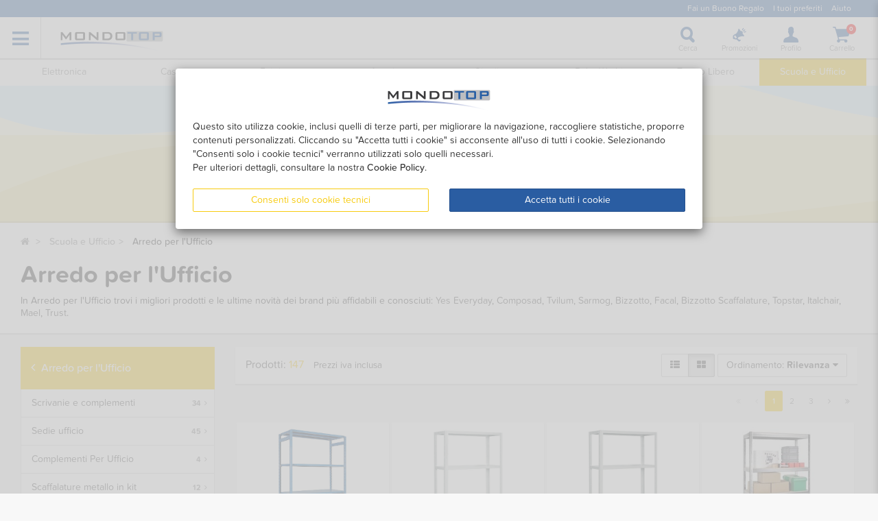

--- FILE ---
content_type: text/html;charset=UTF-8
request_url: https://www.mondotop.com/scuola-e-ufficio/arredo-per-lufficio/vp?path=OFFAAQ
body_size: 62485
content:






<!-- ******************************************************************************
     **       Redbits ECF, E-Commerce Framework (c) 2003 - 2021 Andrea Vettori   **
     **                         Framework release 3                              **
     **                       mail@andreavettori.com                             **
     ****************************************************************************** -->
  




 



















 



          
             

          
          
          
          
          
          

       


    







 
      

           

          
 









  



<!DOCTYPE html>
<html lang="it"  ng-app="mondoTop" >
<head>
	<meta charset="UTF-8"> 

  <meta http-equiv="Content-Type" content="text/html; charset=UTF-8">
	<meta http-equiv="X-UA-Compatible" content="IE=edge,chrome=1">
	<meta name="viewport" content="width=device-width,  initial-scale=1, maximum-scale=6">
  <meta name="google-site-verification" content="fC3IYG0u_V4L8vJFYirtb95VhaF_6JfH9dH56N7NZO8" />
  <meta name="msvalidate.01" content="438D03D65750B0BA321BE8D0EC24EDDC" />
  
  <meta http-equiv="cache-control" content="max-age=0" />
  <meta http-equiv="cache-control" content="no-cache" />
  <meta http-equiv="expires" content="0" />
  <meta http-equiv="expires" content="Tue, 01 Jan 1980 1:00:00 GMT" />
  <meta http-equiv="pragma" content="no-cache" />  
  <link rel="dns-prefetch" href="https://cdn.mondotop.com">
  <base href="/">

  <script type="application/ld+json">
  {
    "@context": "http://schema.org",
    "@type": "Organization",
    "name": "B2Bires s.r.l.",
    "url": "https://www.mondotop.com",
    "sameAs": ["https://www.facebook.com/mondotop"],
    "address": {
      "@type": "PostalAddress",
      "streetAddress": "Via Vittoria, 45",
      "addressLocality": "Cessalto",
      "postalCode": "31040",
      "addressCountry": "Italy"
    }
  }
  </script>
  <script type="application/ld+json">
  {
    "@context": "http://schema.org",
    "@type": "WebSite",
    "url": "https://www.mondotop.com/",
    "potentialAction": {
      "@type": "SearchAction",
      "target": "https://www.mondotop.com/ricerca?testo={search_term_string}",
      "query-input": "required name=search_term_string"
    }
  }
  </script>

  <link rel="apple-touch-icon" sizes="57x57" href="https://cdn.mondotop.com/assets/mt-prod/images/favicon/apple-touch-icon-57x57.png?v=PYYBEpaxja"/>
  <link rel="apple-touch-icon" sizes="60x60" href="https://cdn.mondotop.com/assets/mt-prod/images/favicon/apple-touch-icon-60x60.png?v=PYYBEpaxja"/>
  <link rel="apple-touch-icon" sizes="72x72" href="https://cdn.mondotop.com/assets/mt-prod/images/favicon/apple-touch-icon-72x72.png?v=PYYBEpaxja"/>
  <link rel="apple-touch-icon" sizes="76x76" href="https://cdn.mondotop.com/assets/mt-prod/images/favicon/apple-touch-icon-76x76.png?v=PYYBEpaxja"/>
  <link rel="apple-touch-icon" sizes="114x114" href="https://cdn.mondotop.com/assets/mt-prod/images/favicon/apple-touch-icon-114x114.png?v=PYYBEpaxja"/>
  <link rel="apple-touch-icon" sizes="120x120" href="https://cdn.mondotop.com/assets/mt-prod/images/favicon/apple-touch-icon-120x120.png?v=PYYBEpaxja"/>
  <link rel="apple-touch-icon" sizes="144x144" href="https://cdn.mondotop.com/assets/mt-prod/images/favicon/apple-touch-icon-144x144.png?v=PYYBEpaxja"/>
  <link rel="apple-touch-icon" sizes="152x152" href="https://cdn.mondotop.com/assets/mt-prod/images/favicon/apple-touch-icon-152x152.png?v=PYYBEpaxja"/>
  <link rel="apple-touch-icon" sizes="180x180" href="https://cdn.mondotop.com/assets/mt-prod/images/favicon/apple-touch-icon-180x180.png?v=PYYBEpaxja"/>
  <link rel="icon" type="image/png" href="https://cdn.mondotop.com/assets/mt-prod/images/favicon/favicon-32x32.png?v=PYYBEpaxja" sizes="32x32"/>
  <link rel="icon" type="image/png" href="https://cdn.mondotop.com/assets/mt-prod/images/favicon/favicon-194x194.png?v=PYYBEpaxja" sizes="194x194"/>
  <link rel="icon" type="image/png" href="https://cdn.mondotop.com/assets/mt-prod/images/favicon/favicon-96x96.png?v=PYYBEpaxja" sizes="96x96"/>
  <link rel="icon" type="image/png" href="https://cdn.mondotop.com/assets/mt-prod/images/favicon/android-chrome-192x192.png?v=PYYBEpaxja" sizes="192x192"/>
  <link rel="icon" type="image/png" href="https://cdn.mondotop.com/assets/mt-prod/images/favicon/favicon-16x16.png?v=PYYBEpaxja" sizes="16x16"/>
  <link rel="manifest" href="https://cdn.mondotop.com/assets/mt-prod/images/favicon/manifest.json?v=PYYBEpaxja"/>
  <link rel="mask-icon" href="https://cdn.mondotop.com/assets/mt-prod/images/favicon/safari-pinned-tab.svg?v=PYYBEpaxja" color="#234397"/>
  <link rel="shortcut icon" href="https://cdn.mondotop.com/assets/mt-prod/images/favicon/favicon.ico?v=PYYBEpaxja"/>
  <meta name="apple-mobile-web-app-title" content="MondoTop"/>
  <meta name="application-name" content="MondoTop"/>
  <meta name="msapplication-TileColor" content="#2d89ef"/>
  <meta name="msapplication-TileImage" content="https://cdn.mondotop.com/assets/mt-prod/images/favicon/mstile-144x144.png?v=PYYBEpaxja"/>
  <meta name="msapplication-config" content="https://cdn.mondotop.com/assets/mt-prod/images/favicon/browserconfig.xml?v=PYYBEpaxja"/>
  <meta name="theme-color" content="#ffffff"/>
  <!--[if lte IE 10]> 
    <meta http-equiv="refresh" content="0;URL=https://browser-update.org/it/update.html">  
  <![endif]--> 


	<title  ng-bind="mtPageTitle" >Arredo per l'Ufficio - Scuola-e-ufficio  | MondoTop.com</title>
  
    <link rel="canonical" href="https://www.mondotop.com/arredo/arredo-per-lufficio/vp?path=LIVAAI">
    <link rel="next" href="https://www.mondotop.com/scuola-e-ufficio/arredo-per-lufficio/vp?path=OFFAAQ&pagina=2" />
    <meta name="description" content="Scopri la categoria Arredo per l'Ufficio su Mondotop.com, il grande eCommerce italiano con più di 100000 prodotti. Ti offriamo prodotti di qualità ai migliori prezzi sul mercato. Anche in gruppo di acquisto! Consegne rapide e personalizzabili anche in contrassegno e in base ai tuoi tempi.">  





    

    <meta property="og:url" content="https://www.mondotop.com/arredo/arredo-per-lufficio/vp?path=LIVAAI"/>
    <meta property="og:type" content="website"/>
    <meta property="og:locale" content="it_IT"/>
    <meta property="og:site_name" content="Mondotop.com"/>
    <meta property="og:title" content="Arredo per l'Ufficio - Scuola-e-ufficio "/>
    <meta property="og:description" content="Scopri la categoria Arredo per l'Ufficio su Mondotop.com, il grande eCommerce italiano con più di 100000 prodotti. Ti offriamo prodotti di qualità ai migliori prezzi sul mercato. Anche in gruppo di acquisto! Consegne rapide e personalizzabili anche in contrassegno e in base ai tuoi tempi."/>
    <meta property="fb:app_id" content="405634196294771"/>
    <meta property="og:image" content="https://cdn.mondotop.com/assets/mt-prod/images/share/default.jpg"/>   

    <meta property="og:image:width" content="600"/>
    <meta property="og:image:height" content="315"/>  

    <meta name="twitter:domain" content="www.mondotop.com"/>
    <meta name="twitter:site" content="@mondotop_top"/>
    <meta name="twitter:title" content="Arredo per l'Ufficio - Scuola-e-ufficio "/>
    <meta name="twitter:description" content="Scopri la categoria Arredo per l'Ufficio su Mondotop.com, il grande eCommerce italiano con più di 100000 prodotti. Ti offriamo prodotti di qualità ai migliori prezzi sul mercato. Anche in gruppo di acquisto! Consegne rapide e personalizzabili anche in contrassegno e in base ai tuoi tempi."/>
    <meta name="twitter:card" content="summary_large_image"/>
    <meta name="twitter:image" content="https://cdn.mondotop.com/assets/mt-prod/images/share/default.jpg"/>

    <meta itemprop="url" content="https://www.mondotop.com/arredo/arredo-per-lufficio/vp?path=LIVAAI"/>
    <meta itemprop="name" content="https://www.mondotop.com/arredo/arredo-per-lufficio/vp?path=LIVAAI"/>
    <meta itemprop="description" content="Scopri la categoria Arredo per l'Ufficio su Mondotop.com, il grande eCommerce italiano con più di 100000 prodotti. Ti offriamo prodotti di qualità ai migliori prezzi sul mercato. Anche in gruppo di acquisto! Consegne rapide e personalizzabili anche in contrassegno e in base ai tuoi tempi."/>
    <meta itemprop="image" content="https://cdn.mondotop.com/assets/mt-prod/images/share/default.jpg">




<style type="text/css">
@charset "UTF-8";.h1{font-family:inherit;font-weight:500;line-height:1.1;color:inherit}.h1{margin-top:20px;margin-bottom:10px}.h1{font-size:36px}.col-lg-12,.col-lg-3,.col-md-12,.col-md-3,.col-md-6,.col-sm-12,.col-xs-12,.col-xs-3,.col-xs-9{position:relative;min-height:1px;padding-left:15px;padding-right:15px}@-ms-viewport{width:device-width}.visible-lg,.visible-md,.visible-sm,.visible-xs{display:none!important}@media (min-width:992px) and (max-width:1279px){.visible-md{display:block!important}}@font-face{font-family:icons;src:url(https://cdn.mondotop.com/assets/mt-prod/dist/font/icons-dc46f2c15b0652e178562ea601216bbf.eot);font-weight:400;font-style:normal;font-display:swap}@font-face{font-family:icons;src:url(https://cdn.mondotop.com/assets/mt-prod/dist/font/icons-dc46f2c15b0652e178562ea601216bbf.eot);src:url(https://cdn.mondotop.com/assets/mt-prod/dist/font/icons-dc46f2c15b0652e178562ea601216bbf.eot?#iefix) format("embedded-opentype"),url(https://cdn.mondotop.com/assets/mt-prod/dist/font/icons-dc46f2c15b0652e178562ea601216bbf.woff) format("woff"),url(https://cdn.mondotop.com/assets/mt-prod/dist/font/icons-dc46f2c15b0652e178562ea601216bbf.ttf) format("truetype"),url(https://cdn.mondotop.com/assets/mt-prod/dist/font/icons-dc46f2c15b0652e178562ea601216bbf.svg?#icons) format("svg");font-weight:400;font-style:normal;font-display:swap}@font-face{font-family:mondotopts1671448388567;src:url(https://cdn.mondotop.com/assets/mt-prod/dist/styles/font/mondotopts1671448388567.eot);src:url(https://cdn.mondotop.com/assets/mt-prod/dist/styles/font/mondotopts1671448388567.eot?#iefix) format("eot"),url(https://cdn.mondotop.com/assets/mt-prod/dist/styles/font/mondotopts1671448388567.woff2) format("woff2"),url(https://cdn.mondotop.com/assets/mt-prod/dist/styles/font/mondotopts1671448388567.woff) format("woff"),url(https://cdn.mondotop.com/assets/mt-prod/dist/styles/font/mondotopts1671448388567.ttf) format("truetype"),url(https://cdn.mondotop.com/assets/mt-prod/dist/styles/font/mondotopts1671448388567.svg#mondotopts1671448388567) format("svg")}@font-face{font-family:FontAwesome;src:url(https://cdn.mondotop.com/assets/mt-prod/dist/styles/font/fontawesome-webfont.eot?v=4.7.0);src:url(https://cdn.mondotop.com/assets/mt-prod/dist/styles/font/fontawesome-webfont.eot?#iefix&v=4.7.0) format("embedded-opentype"),url(https://cdn.mondotop.com/assets/mt-prod/dist/styles/font/fontawesome-webfont.woff2?v=4.7.0) format("woff2"),url(https://cdn.mondotop.com/assets/mt-prod/dist/styles/font/fontawesome-webfont.woff?v=4.7.0) format("woff"),url(https://cdn.mondotop.com/assets/mt-prod/dist/styles/font/fontawesome-webfont.ttf?v=4.7.0) format("truetype"),url(https://cdn.mondotop.com/assets/mt-prod/dist/styles/font/fontawesome-webfont.svg?v=4.7.0#fontawesomeregular) format("svg");font-weight:400;font-style:normal}html{font-family:sans-serif;-ms-text-size-adjust:100%;-webkit-text-size-adjust:100%}body{margin:0}figure,header,nav{display:block}a{background-color:transparent}h1{font-size:2em;margin:.67em 0}small{font-size:80%}sup{font-size:75%;line-height:0;position:relative;vertical-align:baseline}sup{top:-.5em}img{border:0}figure{margin:1em 40px}hr{box-sizing:content-box;height:0}button,input{color:inherit;font:inherit;margin:0}button{overflow:visible}button{text-transform:none}button{-webkit-appearance:button}button::-moz-focus-inner,input::-moz-focus-inner{border:0;padding:0}input{line-height:normal}*,:after,:before{-webkit-box-sizing:border-box;-moz-box-sizing:border-box;box-sizing:border-box}html{font-size:10px}body{font-family:proxima-nova-soft,Helvetica Neue,Helvetica,Arial,sans-serif;font-size:14px;line-height:1.428571429;color:#333;background-color:#f8f8f8}button,input{font-family:inherit;font-size:inherit;line-height:inherit}a{color:#2a5da2;text-decoration:none}figure{margin:0}img{vertical-align:middle}.img-responsive{display:block;max-width:100%;height:auto}hr{margin-top:20px;margin-bottom:20px;border:0;border-top:1px solid #eee}.h1,h1{font-family:inherit;font-weight:500;line-height:1.1;color:inherit}.h1,h1{margin-top:20px;margin-bottom:10px}.h1,h1{font-size:36px}p{margin:0 0 10px}small{font-size:85%}.text-center{text-align:center}ol,ul{margin-top:0;margin-bottom:10px}.list-inline,.list-unstyled{padding-left:0;list-style:none}.list-inline{margin-left:-5px}.list-inline>li{display:inline-block;padding-left:5px;padding-right:5px}dl{margin-top:0;margin-bottom:20px}dd,dt{line-height:1.428571429}dt{font-weight:700}dd{margin-left:0}.dl-horizontal dd:after,.dl-horizontal dd:before{content:" ";display:table}.dl-horizontal dd:after{clear:both}.container{margin-right:auto;margin-left:auto;padding-left:15px;padding-right:15px}.container:after,.container:before{content:" ";display:table}.container:after{clear:both}@media (min-width:768px){.dl-horizontal dt{float:left;width:200px;clear:left;text-align:right;overflow:hidden;text-overflow:ellipsis;white-space:nowrap}.dl-horizontal dd{margin-left:220px}.container{width:750px}}@media (min-width:992px){.container{width:970px}}.container-fluid{margin-right:auto;margin-left:auto;padding-left:15px;padding-right:15px}.container-fluid:after,.container-fluid:before{content:" ";display:table}.container-fluid:after{clear:both}.row{margin-left:-15px;margin-right:-15px}.row:after,.row:before{content:" ";display:table}.row:after{clear:both}.col-lg-12,.col-lg-3,.col-lg-5,.col-lg-7,.col-lg-9,.col-md-12,.col-md-4,.col-md-6,.col-md-8,.col-sm-12,.col-sm-5,.col-sm-7,.col-xs-12,.col-xs-3,.col-xs-9{position:relative;min-height:1px;padding-left:15px;padding-right:15px}.col-xs-12,.col-xs-3,.col-xs-9{float:left}.col-xs-3{width:25%}.col-xs-9{width:75%}.col-xs-12{width:100%}@media (min-width:768px){.col-sm-12,.col-sm-5,.col-sm-7{float:left}.col-sm-5{width:41.6666666667%}.col-sm-7{width:58.3333333333%}.col-sm-12{width:100%}}@media (min-width:992px){.col-md-12,.col-md-4,.col-md-6,.col-md-8{float:left}.col-md-4{width:33.3333333333%}.col-md-6{width:50%}.col-md-8{width:66.6666666667%}.col-md-12{width:100%}.col-md-offset-6{margin-left:50%}}@media (min-width:1280px){.col-lg-12,.col-lg-3,.col-lg-5,.col-lg-7,.col-lg-9{float:left}.col-lg-3{width:25%}.col-lg-5{width:41.6666666667%}.col-lg-7{width:58.3333333333%}.col-lg-9{width:75%}.col-lg-12{width:100%}}.btn{display:inline-block;margin-bottom:0;font-weight:400;text-align:center;vertical-align:middle;-ms-touch-action:manipulation;touch-action:manipulation;background-image:none;border:1px solid transparent;white-space:nowrap;padding:6px 12px;font-size:14px;line-height:1.428571429;border-radius:2px}.btn-primary{color:#fff;background-color:#2a5da2;border-color:#25518e}.btn-link{color:#2a5da2;font-weight:400;border-radius:0}.btn-link{background-color:transparent;-webkit-box-shadow:none;box-shadow:none}.btn-link{border-color:transparent}.btn-block{display:block;width:100%}.caret{display:inline-block;width:0;height:0;margin-left:2px;vertical-align:middle;border-top:4px dashed;border-right:4px solid transparent;border-left:4px solid transparent}.btn-group{position:relative;display:inline-block;vertical-align:middle}.btn-group>.btn{position:relative;float:left}.btn-group>.btn:first-child{margin-left:0}.btn-group>.btn:first-child:not(:last-child):not(.dropdown-toggle){border-bottom-right-radius:0;border-top-right-radius:0}.btn .caret{margin-left:0}.navbar{min-height:60px;margin-bottom:0;border:1px solid transparent}.navbar:after,.navbar:before{content:" ";display:table}.navbar:after{clear:both}.navbar-header:after,.navbar-header:before{content:" ";display:table}.navbar-header:after{clear:both}@media (min-width:768px){.navbar{border-radius:4px}.navbar-header{float:left}}.navbar-brand{float:left;padding:15px;font-size:18px;line-height:20px;height:60px}.navbar-default{background-color:#fff;border-color:#eee}.navbar-default .navbar-brand{color:#929292}.navbar-default .navbar-link{color:#929292}.breadcrumb{padding:8px 0;margin-bottom:20px;list-style:none;background-color:#fff;border-radius:2px}.breadcrumb>li{display:inline-block}.breadcrumb>li+li:before{content:"> ";padding:0 5px;color:#929292}.badge{display:inline-block;min-width:10px;padding:3px 7px;font-size:12px;color:#fff;line-height:1;vertical-align:middle;white-space:nowrap;text-align:center;background-color:#777;border-radius:10px}.alert{padding:15px;margin-bottom:20px;border:1px solid transparent;border-radius:2px}.alert-info{background-color:#d9edf7;border-color:#bce8f1;color:#31708f}.alert-warning{background-color:#fcf8e3;border-color:#faebcc;color:#8a6d3b}.progress{overflow:hidden;height:20px;margin-bottom:20px;background-color:#cecece;border-radius:4px;-webkit-box-shadow:inset 0 1px 2px rgba(0,0,0,.1);box-shadow:inset 0 1px 2px rgba(0,0,0,.1)}.progress-bar{float:left;width:0;height:100%;font-size:12px;line-height:20px;color:#fff;text-align:center;background-color:#2a5da2;-webkit-box-shadow:inset 0 -1px 0 rgba(0,0,0,.15);box-shadow:inset 0 -1px 0 rgba(0,0,0,.15)}.list-group{margin-bottom:20px;padding-left:0}.list-group-item{position:relative;display:block;padding:10px 15px;margin-bottom:-1px;background-color:#fff;border:1px solid #ddd}.list-group-item:first-child{border-top-right-radius:0;border-top-left-radius:0}.list-group-item:last-child{margin-bottom:0;border-bottom-right-radius:0;border-bottom-left-radius:0}.clearfix:after,.clearfix:before{content:" ";display:table}.clearfix:after{clear:both}.pull-right{float:right!important}.pull-left{float:left!important}.hidden{display:none!important}.affix{position:fixed}.visible-lg,.visible-sm,.visible-xs,.visible-xs-block{display:none!important}@media (max-width:767px){.visible-xs{display:block!important}.visible-xs-block{display:block!important}}@media (min-width:768px) and (max-width:991px){.visible-sm{display:block!important}}@media (min-width:1280px){.visible-lg{display:block!important}.hidden-lg{display:none!important}}@media (max-width:767px){.hidden-xs{display:none!important}}@media (min-width:768px) and (max-width:991px){.hidden-sm{display:none!important}}@media (min-width:992px) and (max-width:1279px){.hidden-md{display:none!important}}.icon{font-family:icons;display:inline-block;vertical-align:middle;line-height:1;font-weight:400;font-style:normal;speak:none;text-decoration:inherit;text-transform:none;text-rendering:optimizeLegibility;-webkit-font-smoothing:antialiased;-moz-osx-font-smoothing:grayscale}.icon_arrow-down:before{content:"\f11b"}.icon_arrow-right:before{content:"\f120"}.icon_button_gda:before{content:"\f12a"}.icon_cart:before{content:"\f130"}.icon_cart_add:before{content:"\f131"}.icon_flash:before{content:"\f14b"}.icon_gruppi-acquisto:before{content:"\f156"}.icon_login:before{content:"\f15e"}.icon_megaphone:before{content:"\f162"}.icon_menu:before{content:"\f163"}.icon_offers:before{content:"\f16c"}.icon_pag_FIN:before{content:"\f175"}.icon_profile:before{content:"\f180"}.icon_remember:before{content:"\f187"}.icon_search3:before{content:"\f18d"}.icon_service_info:before{content:"\f18f"}.mti:before{font-family:mondotopts1671448388567;-webkit-font-smoothing:antialiased;-moz-osx-font-smoothing:grayscale;font-style:normal;font-variant:normal;font-weight:400;text-decoration:none;text-transform:none}.mti-S_RAEE:before{content:"\E016"}.mti-consegne:before{content:"\E03E"}.mti-estensione:before{content:"\E044"}.mti-mod_garanzia:before{content:"\E067"}.mti-step_2:before{content:"\E09A"}.fa{display:inline-block;font:14px/1 FontAwesome;font-size:inherit;text-rendering:auto;-webkit-font-smoothing:antialiased;-moz-osx-font-smoothing:grayscale}.pull-right{float:right}.pull-left{float:left}.fa-home:before{content:""}.fa-whatsapp:before{content:""}.navbar{position:relative;z-index:100;border:0;background-color:#fff;-webkit-border-radius:0;-moz-border-radius:0;-ms-border-radius:0;-o-border-radius:0;border-radius:0;-webkit-box-shadow:0 2px 1px 0 hsla(0,0%,39%,.2);box-shadow:0 2px 1px 0 hsla(0,0%,39%,.2)}.navbar-header{position:relative;z-index:2;float:left;width:100%;border:0}.navbar-header ul{width:100%;position:relative;list-style:none;padding:0;margin:0;overflow:hidden}.navbar-header nav>ul>li{position:static;width:20%;height:60px}.navbar-header ul li{list-style:none;float:left;padding:0;margin:0}@media (min-width:768px){.navbar-header{padding:0 15px;width:auto;height:60px;float:right}.navbar-header nav{float:right}.navbar-header nav>ul>li{position:relative;width:auto!important;z-index:10}}.navbar-brand{width:100%;padding:0 15px;text-align:center}.navbar-brand a{display:inline-block;vertical-align:middle;text-align:center;overflow:hidden}.navbar-brand img{width:160px;display:block;padding-top:6px}.navbar-brand a>span{display:inline-block;margin-top:15px;font-size:9px}.navbar-brand .toggle-menu{color:#cecece;font-size:20px;border-right:1px solid #cecece;width:60px;text-align:center;padding-left:0;padding-right:0}@media (min-width:768px){.navbar-brand{position:relative;z-index:2;width:auto;height:60px;padding:0;text-align:left;-webkit-box-sizing:border-box;-moz-box-sizing:border-box;box-sizing:border-box}.navbar-brand a>span{display:block;margin-top:0;text-align:left}.navbar-brand img{padding-top:0;position:relative;top:19px;display:inline}.navbar-brand a{padding:0 18px;height:60px}}.navbar-link{width:100%;display:block;padding:0;margin:5px auto;text-align:center}.navbar-link i{position:relative;display:inline-block;vertical-align:middle;width:30px;height:auto;padding:0;text-align:center;font-size:22px;margin-top:15px;color:#2a5da2}.navbar-link span{display:block;margin-top:3px;font-size:11px;line-height:11px;font-family:proxima-nova-soft,Helvetica Neue,Helvetica,Arial,sans-serif;-webkit-font-smoothing:auto;font-weight:400}@media (min-width:768px){.navbar-link{width:75px;height:60px;margin:0;border-right:0}.navbar-link i{margin-top:15px;font-size:22px;color:#2a5da2}.navbar-link .icon_menu{font-size:19px;margin-top:21px}}.main-menu-submenu{width:100%;padding-bottom:0;-webkit-box-shadow:0 6px 12px rgba(0,0,0,.175);box-shadow:0 6px 12px rgba(0,0,0,.175)}.main-menu-submenu a{color:#333}.main-menu-submenu span{float:none!important;display:inline-block;vertical-align:middle}.main-menu-submenu li{width:100%!important}.main-menu-submenu span{float:left}.main-menu-submenu ul{width:100%;margin:0}.main-menu-submenu li,.main-menu-submenu ul{padding:0;list-style:none}.main-menu-submenu li{border:0}.main-menu-submenu a{display:block;padding:0;border:0;margin:0;padding:10px 20px!important;font-size:14px;line-height:18px;font-family:proxima-nova-soft,Helvetica Neue,Helvetica,Arial,sans-serif;-webkit-font-smoothing:auto;font-weight:700}.main-menu-submenu a i{display:inline-block;margin-right:10px}.main-menu-submenu a span{display:inline-block}@media (min-width:768px){sup.badge{top:18px!important}.main-menu-submenu{position:absolute;top:85px;right:0;left:auto;height:auto;width:180px;background-color:#fff;text-align:left;padding:0;-webkit-box-shadow:0 6px 12px rgba(0,0,0,.175);box-shadow:0 6px 12px rgba(0,0,0,.175)}.main-menu-submenu li a{padding:11px 8px 10px 15px!important}.main-menu-submenu.profilo{right:48px}.main-menu-submenu.profilo:after,.main-menu-submenu.profilo:before{left:87%}.main-menu-submenu.promozioni{right:88px}.main-menu-submenu.promozioni:after,.main-menu-submenu.promozioni:before{left:87%}}@media (min-width:992px){.menu_carrello:after,.menu_carrello:before{left:70%}.main-menu-submenu.profilo{right:90px}.main-menu-submenu.profilo:after,.main-menu-submenu.profilo:before{left:73%}.main-menu-submenu.promozioni{right:165px}.main-menu-submenu.promozioni:after,.main-menu-submenu.promozioni:before{left:65%}}.menu_carrello{width:100%;padding-bottom:0;border-top:1px solid #ddd;background:#fff;padding:15px;-webkit-box-shadow:0 6px 12px rgba(0,0,0,.175);box-shadow:0 6px 12px rgba(0,0,0,.175);border:1px solid #cecece}.menu_carrello hr{margin-top:10px;margin-bottom:0}@media (min-width:768px){.menu_carrello{position:absolute;top:85px;right:15px;left:auto;height:auto;width:400px;text-align:left}.menu_carrello:after,.menu_carrello:before{left:87%}}.cart-preview-bottom-wrapper,.cart-preview-heading-wrapper{font-family:proxima-nova-soft,Helvetica Neue,Helvetica,Arial,sans-serif;-webkit-font-smoothing:auto;font-weight:600}.cart-preview-bottom-wrapper{text-align:right;padding-top:5px}.cart-preview-bottom-wrapper .cart-preview-total-price{padding-left:15px}.cart-preview-heading-price{text-align:right}.cart-preview-item{border-bottom:1px solid #eee;padding-top:10px;padding-bottom:5px}.cart-preview-item .cart-preview-img{height:40px;width:40px;position:absolute;top:0;left:15px}.cart-preview-item .cart-preview-text{font-size:12px;line-height:40px;padding-left:55px;width:100%;height:40px;overflow:hidden;white-space:nowrap;text-overflow:ellipsis;display:inline-block}.cart-preview-item .cart-preview-price{font-size:12px;line-height:40px;text-align:right;font-family:proxima-nova-soft,Helvetica Neue,Helvetica,Arial,sans-serif;-webkit-font-smoothing:auto;font-weight:600}.cart-preview-cta{padding-top:10px}.affix{position:relative}@media (min-width:992px){.affix{position:absolute;top:0;margin-top:0}}.emotionals-wrap .emotional{position:absolute}.badge{background:0 0;font-size:11px;padding:5px;color:#929292;font-family:proxima-nova-soft,Helvetica Neue,Helvetica,Arial,sans-serif;-webkit-font-smoothing:auto;font-weight:700;-webkit-border-radius:15px;-moz-border-radius:15px;-ms-border-radius:15px;-o-border-radius:15px;border-radius:15px}.img-responsive{position:relative}@-moz-keyframes ball-grid-beat{50%{opacity:.2}to{opacity:1}}@-webkit-keyframes ball-grid-beat{50%{opacity:.2}to{opacity:1}}@-o-keyframes ball-grid-beat{50%{opacity:.2}to{opacity:1}}@-ms-keyframes ball-grid-beat{50%{opacity:.2}to{opacity:1}}@keyframes ball-grid-beat{50%{opacity:.2}to{opacity:1}}.micro-loader{position:relative;width:100%;height:300px}.micro-loader .ball-grid-beat{position:absolute;top:50%;left:50%;margin-top:-32px;margin-left:-32px}.ball-grid-beat{width:57px}.ball-grid-beat>div:first-child{-webkit-animation-duration:1.92s;-moz-animation-duration:1.92s;-o-animation-duration:1.92s;animation-duration:1.92s;-webkit-animation-delay:.16s;-moz-animation-delay:.16s;-o-animation-delay:.16s;animation-delay:.16s}.ball-grid-beat>div:nth-child(2){-webkit-animation-duration:1.72s;-moz-animation-duration:1.72s;-o-animation-duration:1.72s;animation-duration:1.72s;-webkit-animation-delay:.03s;-moz-animation-delay:.03s;-o-animation-delay:.03s;animation-delay:.03s}.ball-grid-beat>div:nth-child(3){-webkit-animation-duration:2.08s;-moz-animation-duration:2.08s;-o-animation-duration:2.08s;animation-duration:2.08s;-webkit-animation-delay:.14s;-moz-animation-delay:.14s;-o-animation-delay:.14s;animation-delay:.14s}.ball-grid-beat>div:nth-child(4){-webkit-animation-duration:1.47s;-moz-animation-duration:1.47s;-o-animation-duration:1.47s;animation-duration:1.47s;-webkit-animation-delay:.65s;-moz-animation-delay:.65s;-o-animation-delay:.65s;animation-delay:.65s}.ball-grid-beat>div:nth-child(5){-webkit-animation-duration:2.08s;-moz-animation-duration:2.08s;-o-animation-duration:2.08s;animation-duration:2.08s;-webkit-animation-delay:-.17s;-moz-animation-delay:-.17s;-o-animation-delay:-.17s;animation-delay:-.17s}.ball-grid-beat>div:nth-child(6){-webkit-animation-duration:1.66s;-moz-animation-duration:1.66s;-o-animation-duration:1.66s;animation-duration:1.66s;-webkit-animation-delay:-.19s;-moz-animation-delay:-.19s;-o-animation-delay:-.19s;animation-delay:-.19s}.ball-grid-beat>div:nth-child(7){-webkit-animation-duration:1.9s;-moz-animation-duration:1.9s;-o-animation-duration:1.9s;animation-duration:1.9s;-webkit-animation-delay:.15s;-moz-animation-delay:.15s;-o-animation-delay:.15s;animation-delay:.15s}.ball-grid-beat>div:nth-child(8){-webkit-animation-duration:1.43s;-moz-animation-duration:1.43s;-o-animation-duration:1.43s;animation-duration:1.43s;-webkit-animation-delay:.09s;-moz-animation-delay:.09s;-o-animation-delay:.09s;animation-delay:.09s}.ball-grid-beat>div:nth-child(9){-webkit-animation-duration:2.1s;-moz-animation-duration:2.1s;-o-animation-duration:2.1s;animation-duration:2.1s;-webkit-animation-delay:.24s;-moz-animation-delay:.24s;-o-animation-delay:.24s;animation-delay:.24s}.ball-grid-beat>div{background-color:#fff;width:15px;height:15px;border-radius:100%;margin:2px;-webkit-animation-fill-mode:both;animation-fill-mode:both;display:inline-block;float:left;-webkit-animation-name:ball-grid-beat;-moz-animation-name:ball-grid-beat;-o-animation-name:ball-grid-beat;animation-name:ball-grid-beat;-webkit-animation-iteration-count:infinite;-moz-animation-iteration-count:infinite;-o-animation-iteration-count:infinite;animation-iteration-count:infinite;-webkit-animation-delay:0;-moz-animation-delay:0;-o-animation-delay:0;animation-delay:0}.mt-header{width:100%;z-index:100;background:#fff;-webkit-box-shadow:0 2px 1px 0 hsla(0,0%,39%,.2);box-shadow:0 2px 1px 0 hsla(0,0%,39%,.2)}.mt-header .navbar{width:100%}.mt-header .rapid-menu-wrapper{margin-left:0;margin-right:0;max-height:25px;overflow:hidden;background:#2a5da2;font-size:12px;padding:4px}.mt-header .rapid-menu-wrapper a{color:#fff}.mt-header .rapid-menu-wrapper .list-inline{margin:0;padding-right:15px}@media (min-width:768px){.mt-header{position:fixed;top:0;left:0;height:auto}}.thumb-product{display:inline-block;text-align:left;float:left;width:48%;margin:2% 1%;position:relative}.thumb-product figure{position:relative;text-align:center;width:100%;padding:10px}.thumb-product .caption{display:inline-block;width:100%;height:100%;font-size:14px;margin:0;padding:0 15px}.thumb-product .bottom{position:relative;display:block;width:100%;height:20px;margin-bottom:10px}.thumb-product .item{float:left;width:100%;padding:0;border-bottom:1px solid #cecece;background-color:#fff;-webkit-border-radius:2px;-moz-border-radius:2px;-ms-border-radius:2px;-o-border-radius:2px;border-radius:2px;overflow:hidden;-webkit-box-shadow:0 1px 1px 0 #cecece;box-shadow:0 1px 1px 0 #cecece}.thumb-product .item .caption .prod-desc{height:35px;float:left;width:100%;margin:15px 0 8px;font-size:14px;font-weight:400;line-height:18px;display:block;display:-webkit-box;-webkit-line-clamp:2;-webkit-box-orient:vertical;-moz-box-orient:vertical;-ms-box-orient:vertical;box-orient:vertical;overflow:hidden;text-overflow:ellipsis;margin-top:1px;margin-bottom:4px}.thumb-product .item .prod-brand{text-transform:uppercase;font-weight:600;font-size:12px;color:#4f4f4f;display:inline-block;margin-top:1px}.thumb-product .item img{width:94%;margin:3%}.thumb-product .product-price{display:inline-block;float:left;color:#333;font-size:15px;font-family:proxima-nova-soft,Helvetica Neue,Helvetica,Arial,sans-serif;-webkit-font-smoothing:auto;font-weight:700}.thumb-product .product-price small{font-size:11px}.thumb-product .product-price .sp-lotto-desc-small{font-size:10px;font-weight:400;padding-bottom:2px;position:absolute;bottom:-20px}.thumb-product .btn-cart{display:inline-block;vertical-align:bottom;width:40px;height:40px;padding:0;text-align:center;border:0;line-height:38px}.thumb-product .btn-cart i{font-size:38px;margin-top:3px}.thumb-product .btn-cart .icon_button_gda,.thumb-product .btn-cart .icon_remember{font-size:32px;line-height:38px;margin-top:9px}.thumb-product .product-actions{display:block;float:right;bottom:10px;position:relative}.thumb-product .product-price-before{display:inline-block;float:left;margin-right:10px;line-height:16px}.thumb-product .product-price-before small{text-decoration:line-through;font-family:proxima-nova-soft,Helvetica Neue,Helvetica,Arial,sans-serif;-webkit-font-smoothing:auto;font-weight:700}.thumb-product .product-price-before.gda small{text-decoration:none}.thumb-product .offers-details{float:left;display:block;width:100%}.thumb-product .product-discount.off-details{font-family:proxima-nova-soft,Helvetica Neue,Helvetica,Arial,sans-serif;-webkit-font-smoothing:auto;font-weight:700}.thumb-product .product-discount.off-details{background:#2a5da2;color:#fff;border-radius:4px;padding:2px 6px}.thumb-product .flash-timer{height:auto;margin-bottom:10px;white-space:nowrap;font-size:0}.thumb-product .total-time{display:inline-block;font-size:14px;line-height:14px;width:30%;margin-right:5%;text-align:center}.thumb-product .total-time b,.thumb-product .total-time i{display:inline-block;vertical-align:middle}.thumb-product .total-time i{margin:0;padding-right:5px;font-size:22px}.thumb-product .progress{display:inline-block;width:65%}.thumb-product .price-container{width:60%;height:100%}.thumb-product .price-container .product-price{line-height:16px}.thumb-product .price-container .product-price-before small{font-family:proxima-nova-soft,Helvetica Neue,Helvetica,Arial,sans-serif;-webkit-font-smoothing:auto;font-weight:500;color:#929292}.thumb-product .price-container .product-discount-inline{padding-left:2px;font-family:proxima-nova-soft,Helvetica Neue,Helvetica,Arial,sans-serif;-webkit-font-smoothing:auto;font-weight:700}.thumb-product .angle-promotion{position:absolute;top:0;left:0;z-index:2}.thumb-product .angle-promotion i{position:absolute;top:6px;left:6px;z-index:3;font-size:18px;color:#fff}.thumb-product .angle-promotion small{position:absolute;top:0;left:0;width:0;height:0;border-style:solid;border-width:53px 53px 0 0;border-right-color:transparent;border-bottom-color:transparent;border-left-color:transparent}.thumb-product .offers-details{height:18px}.thumb-product .product-price-before{position:absolute;left:0;top:0;color:#333}.thumb-product .product-price-before small{font-size:13px}.thumb-product .product-price{width:100%;display:block;position:absolute;left:0;bottom:0;font-size:22px;line-height:27px}.thumb-product .product-price small{font-size:15px}.thumb-product .product-actions{position:absolute;right:0;bottom:0}.thumb-product .bottom{height:38px;margin:0 0 15px}@media (min-width:768px){.thumb-product{width:220px;float:none;margin:0 2px 2px}.thumb-product figure{display:inline-block;height:220px;width:220px;margin:0;padding:0;background-color:#fff}.thumb-product .angle-promotion i{top:10px;left:10px}.thumb-product .angle-promotion small{border-width:60px 60px 0 0}.thumb-product .caption{margin:0;padding:0 15px}.thumb-product .item{padding:0;border-bottom:none}.thumb-product .item img{width:180px;height:auto;margin:20px}}.scroller-wrapper{padding:0;margin:0;padding-top:15px}@media (min-width:768px){.scroller-wrapper{padding-left:15px;padding-right:15px}}a{color:#4f4f4f}.icon{text-decoration:none}.main{background:#f8f8f8;min-height:600px;padding-bottom:40px}.container{width:100%}.breakpoint{height:0;margin:0;overflow:hidden;padding:0}.breadcrumb{margin-bottom:0;font-weight:500;-webkit-border-radius:0;-moz-border-radius:0;-ms-border-radius:0;-o-border-radius:0;border-radius:0}.breadcrumb a{color:#929292}.progress{height:5px;margin-bottom:0}.progress,.progress .progress-bar{-webkit-box-shadow:none;-moz-box-shadow:none;box-shadow:none}@media (min-width:1280px){.container{width:1250px}}body.world-elettronica .btn-world-white{color:#3972b8;background-color:#fff;border-color:#3972b8;border-width:1px;border-style:solid!important}.mondotop-bg-color{background-color:#2a5da2!important}.casa-bg-color{background-color:#ec4444!important}.world-elettronica .world-color{color:#3972b8!important;fill:#3972b8!important}.world-elettronica .world-border-top{border-top-color:#3972b8!important}.elettronica-bg-color,.world-elettronica .world-bg-color{background-color:#3972b8!important}.tempo-libero-bg-color{background-color:#65318e!important}.fai-da-te-bg-color{background-color:#d88b25!important}.arredo-bg-color{background-color:#8f8775!important}.giardino-bg-color{background-color:#2a8c45!important}.scuola-e-ufficio-bg-color{background-color:#f7cb0f!important}.baby-world-bg-color{background-color:#eba0b7!important}hr{margin-top:10px;margin-bottom:10px}.btn .icon{font-size:12px;line-height:14px;vertical-align:middle;margin-top:-1px;margin-right:4px}.btn-link,.btn.btn-link{color:#333}.btn-link{font-weight:500}.alert{margin-bottom:10px}dt{font-weight:500}.emotional{width:100%;height:200px}.emotionals-wrap{position:relative;height:200px;overflow:hidden}@media (min-width:768px){.emotional{height:200px}.emotionals-wrap{height:380px;margin-top:0}}.emotional-small,.emotionals-wrap .emotional-small{height:200px}.animate-emotionals{position:absolute;width:100%;top:0;left:0;height:200px;opacity:0}@media (min-width:768px){.animate-emotionals{height:380px}body{padding-top:85px}}.animate-emotionals.emotional-small{opacity:1}.emotional-background,.emotional-front,.emotional-room{position:absolute;top:0;width:100%;height:580px;-webkit-transform:translateZ(0);-moz-transform:translateZ(0);-ms-transform:translateZ(0);-o-transform:translateZ(0);transform:translateZ(0)}.emotional-top{position:absolute;top:0;margin-top:280px;width:240px;height:120px;left:50%;margin-left:320px}.emotional-small .emotional-top{top:50px;margin-left:-120px}.emotional-top{background-position-x:center;background-position-y:top;background-repeat-x:no-repeat;background-repeat-y:no-repeat;background-color:transparent}.emotional-background,.emotional-front,.emotional-room,.emotional-small{background-position-x:center;background-position-y:top;background-repeat-x:repeat;background-repeat-y:no-repeat;background-color:transparent}.emotional-small .emotional-background,.emotional-small .emotional-room{margin-top:-40px}.emotional-small .emotional-top{top:0;margin-top:50px}.emotional-elettronica.emotional-small{background-color:#c4e9f9}.emotional-elettronica.emotional-small .emotional-background{background-image:url(https://cdn.mondotop.com/assets/mt-prod/images/header/small/background-ELE.png)}@media only screen and (-moz-min-device-pixel-ratio:2),only screen and (-o-min-device-pixel-ratio:2/1),only screen and (-webkit-min-device-pixel-ratio:2),only screen and (min-device-pixel-ratio:2),only screen and (min-resolution:2dppx),only screen and (min-resolution:192dpi){.emotional-elettronica.emotional-small .emotional-background{background-image:url(https://cdn.mondotop.com/assets/mt-prod/images/header/small/background-ELE@2x.png);-webkit-background-size:1920px 300px;-moz-background-size:1920px 300px;-o-background-size:1920px 300px;background-size:1920px 300px}}.emotional-elettronica.emotional-small .emotional-room{background-image:url(https://cdn.mondotop.com/assets/mt-prod/images/header/small/room-ELE.png)}@media only screen and (-moz-min-device-pixel-ratio:2),only screen and (-o-min-device-pixel-ratio:2/1),only screen and (-webkit-min-device-pixel-ratio:2),only screen and (min-device-pixel-ratio:2),only screen and (min-resolution:2dppx),only screen and (min-resolution:192dpi){.emotional-elettronica.emotional-small .emotional-room{background-image:url(https://cdn.mondotop.com/assets/mt-prod/images/header/small/room-ELE@2x.png);-webkit-background-size:1920px 300px;-moz-background-size:1920px 300px;-o-background-size:1920px 300px;background-size:1920px 300px}}.wrapper-worlds-menu{width:100%;height:40px;background-color:#fff;-webkit-box-shadow:0 2px 1px 0 hsla(0,0%,39%,.2);-moz-box-shadow:0 2px 1px 0 hsla(0,0%,39%,.2);box-shadow:0 2px 1px 0 hsla(0,0%,39%,.2)}.wrapper-worlds-menu .container-fluid{max-width:1250px}.wrapper-worlds-menu .worlds-horizontal-menu{height:40px;margin:0}.wrapper-worlds-menu .worlds-horizontal-menu li{float:left;display:table;width:12.5%;height:100%;padding:0;text-align:center}.wrapper-worlds-menu .worlds-horizontal-menu a{display:table-cell;width:100%;height:100%;font-size:14px;line-height:16px;vertical-align:middle;text-decoration:none;color:#929292}.wrapper-worlds-menu .worlds-horizontal-menu .active a{color:#fff!important}[ng-cloak],toggle-to-wishlist{display:none!important}body{overflow-x:hidden;-ms-overflow-style:none!important}button{background:0 0;border:none;display:inline;padding:0;outline:0}.margin_10{margin-bottom:10px}b,strong,sup.badge{font-family:proxima-nova-soft,Helvetica Neue,Helvetica,Arial,sans-serif;-webkit-font-smoothing:auto;font-weight:700}sup.badge{position:absolute;top:-5px!important;right:-5px;padding:3px 4px!important;background-color:red;font-size:9px;color:#fff}</style>

  
    <link rel="preload" href="https://cdn.mondotop.com/assets/mt-prod/dist/scripts/vendors.js?fa=ts1759789021177" as="script">
  
    <link rel="preload" href="https://cdn.mondotop.com/assets/mt-prod/dist/scripts/common.js?fa=ts1759789021177" as="script">


	

    <link rel="stylesheet" href="https://cdn.mondotop.com/assets/mt-prod/dist/styles/common.css?fa=ts1759789021177" type="text/css" media="screen"  >




  <link rel="stylesheet" href="https://use.typekit.net/shg8wah.css">
  



    <!-- CustomHead-->
    
	<!-- End CustomHead -->






   

	<script  type="text/javascript" >
      //<![CDATA[ 
        var mt = JSON.parse("{\"mondo\":\"scuola-e-ufficio\",\"mondoCorrente\":\"OFF\",\"baseUrl\":\"/\",\"vsaArea\":\"lista_articoli\",\"domain\":\"https://www.mondotop.com\",\"basePathJs\":\"https://cdn.mondotop.com/assets/mt-prod/dist/scripts/\",\"basePathCart\":\"carrello\",\"basePathRepoImg\":\"https://rep.b2bires.com/RepAP?code=\",\"basePathViewAllProducts\":\"vp\",\"basePathProduct\":\"sp/\",\"basePathProductImage\":\"https://rep.b2bires.com/RepAP?code=<product-code>&skey=<product-skey>\",\"basePathProductAjax\":\"RicercaArticoliAlberoAjax.action\",\"basePathProductAccessoriesAjax\":\"RicercaArticoliAccessoriAjax.action\",\"urlNoPhotoMedium\":\"https://media.mondotop.com/img/no_foto_m.png\",\"logged\":false,\"user\":{},\"urls\":{\"sp\":\"/sp/\",\"vp\":\"/vp/\",\"vc\":\"/vc\",\"vpm\":\"/vm/?marchioPubblico=\",\"key\":\"/ricerca\",\"start\":\"/start\",\"repoImg\":\"https://rep.b2bires.com/RepAP?code=\",\"repoImgNoPhoto\":\"https://media.mondotop.com/img/no_foto_m.png\",\"baseSp\":\"/sp/\",\"baseVp\":\"/vp\",\"baseVm\":\"/vm\",\"baseVc\":\"/vc\",\"baseVpp\":\"/vpp\",\"baseSearch\":\"/ricerca\"},\"hideErrorDetails\":true,\"debugJs\":0,\"carrello\":{\"numeroProdottiConQta\":0,\"numeroProdottiSospesiConQta\":0,\"products\":[],\"totale\":\"€ 0,00\"},\"str_default\":{\"DEFAULT_PAGE_TITLE\":\"MondoTop\",\"DEFAULT_PAGE_DESCRIPTION\":\"MondoTop\",\"HOME_SEARCH_PLACEHOLDER\":\"Cosa stai cercando oggi?\",\"CLAIM\":\"Il negozio online più grande d\'Italia\",\"SIMULATES_FINANCING\":\"Simula finanziamento\",\"ADD_TO_CART\":\"Aggiungi al carrello\",\"GET_GDA_INFO\":\"Vedi come acquistare\",\"OUT_OF_STOCK_INCOMING\":\"Prodotto esaurito - in arrivo\",\"OUT_OF_STOCK_SENDING_MAIL\":\"Riceverai una mail quando tornerà disponibile\",\"NOTIFY_ME\":\"Avvisami quando disponibile\",\"ACCESSORIES\":\"Accessori\",\"SEE_ALL\":\"Vedi tutti\",\"THE_ACCESSORIES\":\"gli accessori\",\"CHOOSE_THE_CATEGORY\":\"Scegli la categoria:\",\"LEARN_MORE\":\"Scopri di più!\",\"SIMILAR_PRODUCTS\":\"Prodotti Simili\",\"SEE_ALL_SIMILAR_PRODUCTS\":\"Vedi tutti i prodotti simili\",\"ATTACHMENTS\":\"Allegati\",\"SORT_BY\":\"Ordina per\",\"RELEVANCE\":\"Rilevanza\",\"BESTSELLERS\":\"Più venduti\",\"ASCENDING_PRICE\":\"Prezzo cresc.\",\"DESCENDING_PRICE\":\"Prezzo decresc.\",\"SINGLE_PRICE\":\"Prezzo\",\"SINGLE_PRICE_XS\":\"P.Unità\",\"TOTAL_PRICE\":\"Prezzo totale\",\"AMOUNT\":\"Totale\",\"ALPHABETICAL\":\"Ordine alfabetico\",\"BRAND\":\"Marca\",\"NO_PRODUCTS\":\"Nessun prodotto disponibile\",\"BACK_TO\":\"Torna a\",\"CONTACT_US\":\"Contattaci\",\"SHIPPED\":\"Spedito\",\"ARTICLE_NUM\":\"Codice art.\",\"DESCRIPTION\":\"Descrizione\",\"PRICE_INCLUDING_VAT\":\"Prezzo comp. IVA €\",\"QTY_ORDERED\":\"Q.tà ordinata\",\"QTY_EVADED\":\"Q.tà evasa\",\"DETAILS_NOT_AVAILABLE\":\"Il dettaglio dell\'ordine non è disponibile.\",\"SELECT_QUANTITY\":\"seleziona la quantità\",\"RE-SEND\":\"Rispedire\",\"YES\":\"SI\",\"NO\":\"NO\",\"NAME_SURNAME\":\"Nome Cognome\",\"IBAN\":\"IBAN\",\"SEND\":\"Invia\",\"PRODUCT_DATASHEET\":\"Scheda prodotto\",\"NOT_COMPARABLE\":\"Prodotti non comparabili\",\"NOT_COMPARABLE_TEXT\":\"I prodotti selezionati non appartengono alla stessa categoria, quindi non sono comparabili.<br>Tornare alla pagina precedente e selezionare un gruppo di prodotti diverso.\",\"MODAL_COMPARE_MAX_NUMBER_TITLE\":\"Attenzione!\",\"MODAL_COMPARE_MAX_NUMBER_SUBTITLE\":\"Sono stati selezionati più di 4 prodotti\",\"COMPARE_MAX_NUMBER_TEXT\":\"Per comodità non è possibile selezionare più di 4 prodotti per volta.<br>Tornare alla pagina precedente e selezionare massimo quattro prodotti.\",\"NO_PRODUCTS_TO_COMPARE\":\"Nessun prodotto da comparare\",\"NO_PRODUCTS_TO_COMPARE_TEXT\":\"Per effettuare una comparazione bisogna selezionare almeno due prodotti.<br>Tornare alla pagina precedente e selezionare almeno due prodotti.\",\"COMPARE_GENERIC_ERROR\":\"Errore imprevisto\",\"COMPARE_GENERIC_ERROR_TEXT\":\"Si è verificato un errore imprevisto. Tornare alla pagina precedente e riprovare.\",\"SOTTO_HOME_TEXT\":\"Lorem ipsum dolor sit amet\",\"CLOSE\":\"Chiudi\",\"COMPARE\":\"Confronta\",\"COMPARE_CHOOSE\":\"Hai scelto: \",\"WITH\":\"con\",\"CAN_COMPARE_4_ITEMS\":\"Puoi confrontare fino a 4 prodotti\",\"GO_TO_CART\":\"Vai al carrello\",\"REMOVE\":\"Elimina\",\"GO_TO_PRODUCT\":\"Vai al prodotto\",\"NOTICE_COMPARISON\":\"Per renderti più semplice il confronto, puoi confrontare fino a 4 prodotti\",\"OK\":\"OK\",\"PRODUCT_ADDED_TO_CART\":\"Complimenti! Il tuo prodotto è nel carrello.\",\"PRODUCT_GDA_ADDED_TO_CART\":\"Complimenti! Stai per entrare nel gruppo di acquisto!\",\"TO_CART\":\"al carrello!\",\"GO_BACK\":\"Torna indietro\",\"FROM\":\"da\",\"GOODS\":\"Prodotti\",\"SHOW_ALL\":\"Vedi tutto\",\"COMPARE_MODAL_TEXT\":\"Uscendo da questa pagina perderai il confronto tra prodotti. Vuoi continuare?\",\"CONFIRM\":\"Conferma\",\"CANCEL\":\"Annulla\",\"BACKLINKALT\":\"Torna indietro\",\"BUTTON_WAITING\":\"Attendi...\",\"READ_MORE\":\"Leggi tutto\",\"COOKIE_POLICY_TEXT\":\"Il nostro sito utilizza solo cookie tecnici. Non viene fatto uso di cookie per la profilazione degli utenti, né vengono impiegati altri metodi di tracciamento.<br> Per maggiori informazioni sulla nostra cookie policy\",\"COOKIE_POLICY_TEXT_CTA\":\"Ok\",\"TRUNCATE_MORE\":\"Leggi tutto\",\"TRUNCATE_LESS\":\"Chiudi\",\"MENU_CART_VIEW_ALL\":\"vedi tutti\",\"MENU_CART_TOTAL\":\"Totale: \",\"MENU_CART_CTA\":\"Procedi all\'acquisto\",\"MENU_CART_HEAD_PRODUCT\":\"Prodotti\",\"MENU_CART_HEAD_PRICE\":\"Prezzo\",\"REMOVE_FROM_PREF\":\"Rimuovi dai preferiti\",\"REMOVE_FROM_IN_ARR\":\"Non avvisarmi più\",\"MODAL_IN_ARRIVO_TITLE\":\"Prodotto salvato!\",\"MODAL_IN_ARRIVO_SUBTITLE\":\"Riceverai un\'email non appena il prodotto tornerà disponibile.\",\"MODAL_500_TITLE\":\"Ops, errore!\",\"MODAL_500_SUBTITLE\":\"Ti preghiamo di riprovare tra qualche secondo. Scusaci!\",\"SHOW_ALL_CATEGORY\":\"Tutte le categorie\",\"MODAL_BUONI_TITLE\":\"Vuoi acquistare un buono regalo?\",\"MODAL_BUONI_SUBTITLE\":\"E\' necessario il login o la registrazione.\",\"MODAL_REGVELOCE_TITLE\":\"Sei già registrato\",\"MODAL_REGVELOCE_SUBTITLE\":\"Vuoi utilizzare i tuoi dati anagrafici già presenti nel nostro sistema?\",\"MODAL_CONTATTI_TITLE\":\"Hai bisogno di assistenza?\",\"MODAL_CONTATTI_SUBTITLE\":\"È necessario che tu sia registrato o che tu abbia effettuato il login.\",\"ALERT_LOTTO_MESSAGE\":\" <strong>Attenzione!<\/strong> Questo prodotto è venduto in lotti, il lotto minimo è composto da {{::articolo.lotto}} pezzi.\",\"ALERT_DISATTIVA_PROMO_CODE_TITLE\":\"Perfetto!\",\"ALERT_DISATTIVA_PROMO_CODE_TEXT\":\"Codice sconto eliminato con successo.\",\"ALERT_NO_TOKEN_TITLE\":\"Carta di credito mancante\",\"ALERT_NO_TOKEN_TEXT\":\"Per continuare è necessario aggiungere una carta di credito\",\"ALERT_FBTOKEN_REGESISTENTE_TITLE\":\"Attenzione\",\"ALERT_FBTOKEN_REGESISTENTE_TEXT\":\"Profilo facebook già associato.\",\"MODAL_CTKOK_TITLE\":\"Carta di credito inserita\",\"MODAL_CTKOK_SUBTITLE\":\"Puoi precedere con il completamento dell\'ordine\"},\"str_cart_errors\":{\"ERRQTA\":\"<b>Attenzione:<\/b>  non è possibile acquistare più di 1 quantità per prodotto in gruppo di acquisto\",\"MINQTA\":\"<b>Attenzione:<\/b> la quantità minima è superiore\",\"LOTQTA\":\"<b>Attenzione:<\/b> prodotto venduto a lotti. La quantità possibile è quella visualizzata o suoi multipli\",\"DISPQTA\":\"<b>Attenzione:<\/b>  la quantità richiesta non è disponibile, la quantità massima attuale è quella visualizzata\"},\"str_default_validation_error\":{\"_default_\":\"Qualcosa è andato storto. Ti preghiamo di controllare e riprovare.\",\"VUOTO\":\"Campo obbligatorio\",\"NONVALIDO\":\"Il valore inserito non è corretto\",\"CORTO\":\"Il campo inserito è troppo corto\",\"LUNGO\":\"Il campo inserito è troppo lungo\",\"PWDERR\":\"\",\"REGESISTENTE\":\"\",\"NONUGUALI\":\"\",\"PROBLEMI\":\"Errore, riprova oppure contatta il servizio assistenza.\",\"ERRORE_MANCANO_NUMERI_TELEFONO\":\"Inserire almeno un recapito telefonico\",\"ERRORE_MANCA_RECHAPTA\":\"E\' necessario effettuare il controllo di sicurezza\",\"MODQTA\":\"La quantità del prodotto non è compatibile\",\"ERRMOD\":\"Prodotto non compatibile\"},\"worlds_details\":{\"\":{\"id\":0,\"name\":\"mondotop\",\"bread\":\"MondoTop\",\"img\":\"\",\"count\":87408,\"title\":\"\",\"description\":\"\",\"placeholder\":\"\",\"code\":\"MT\"},\"ELE\":{\"id\":1,\"name\":\"elettronica\",\"bread\":\"Elettronica\",\"img\":\"cat1.jpg\",\"count\":22577,\"title\":\"Elettronica in offerta su MondoTop.com, il grande negozio online\",\"description\":\"Scopri gli smartphone, tablet, portatili, smart tv e tanto altro nel reparto elettronica di MondoTop.com. Offerte sconti e promozioni ogni giorno sulle migliori marche: Apple, Sony, Samsung, Canon, Nikon, Imetec, Whirlpool e molto ancora.\",\"placeholder\":\"Cerca tra il meglio dell\'Elettronica\",\"code\":\"ELE\"},\"HOM\":{\"id\":2,\"name\":\"casa\",\"bread\":\"Casa\",\"img\":\"cat2.jpg\",\"count\":14383,\"title\":\"Articoli per la Casa su MondoTop.com, il grande negozio online\",\"description\":\"Naviga tra migliaia di articoli per decorare la tua tavola, per riordinare la tua casa e renderla più bella. Ogni giorno offerte e promozioni su tanti prodotti. Le migliori marche come Guzzini, Lagostina, Mulinex, Bormioli Rocco e altre.\",\"placeholder\":\"Scrivi qui cosa cerchi per la tua Casa\",\"code\":\"HOM\"},\"BRI\":{\"id\":3,\"name\":\"fai-da-te\",\"bread\":\"Fai da te\",\"img\":\"cat3.jpg\",\"count\":15366,\"title\":\"Fai da Te e Bricolage, migliaia di prodotti su MondoTop.com\",\"description\":\"Il Bricolage non è mai stato così facile. Scopri i prodotti più adatti per le tue passioni, tra tante offerte e prezzi imbattibili su MondoTop.com, nel reparto fai da te. Ti aspettano le ultime novità sull\'idraulica, la pittura, l\'illuminazione e molto altro.\",\"placeholder\":\"Cerchi un aiuto per il tuo hobby? \",\"code\":\"BRI\"},\"LIV\":{\"id\":7,\"name\":\"arredo\",\"bread\":\"Arredo\",\"img\":\"cat4.jpg\",\"count\":8291,\"title\":\"Arredamento online su MondoTop.com: arredo casa, ufficio, giardino\",\"description\":\"Scopri tutto per l’arredo di cucina, soggiorno, bagno, ufficio, camera, giardino e ogni ambiente su MondoTop.com. Offerte sconti e promozioni ogni giorno per rendere unica la tua casa.\",\"placeholder\":\"Come puoi migliorare la tua casa?\",\"code\":\"LIV\"},\"GAR\":{\"id\":5,\"name\":\"giardino\",\"bread\":\"Giardino\",\"img\":\"cat5.jpg\",\"count\":6188,\"title\":\"Giardino, articoli per giardinaggio e balcone | MondoTop.com\",\"description\":\"Scegli tra tagliaerba, attrezzi per giardinaggio, vasi, fertilizzanti, gazebo, ombrelloni, barbecue, piscine e altro nel reparto Giardino di MondoTop.com. Offerte sconti e promozioni ogni giorno.\",\"placeholder\":\"Come posso aiutarti per il tuo Giardino?\",\"code\":\"GAR\"},\"BAB\":{\"id\":8,\"name\":\"baby-world\",\"bread\":\"Baby World\",\"img\":\"cat6.jpg\",\"count\":5233,\"title\":\"Baby World, il mondo dei bambini online su MondoTop.com\",\"description\":\"Scopri un mondo a misura di bambino: giochi, giocattoli, passeggini e molto ancora su MondoTop.com. Offerte sconti e promozioni ogni giorno sui migliori prodotti: Chicco, Peg-Perego, Lego, Barbie, Peppa Pig, Clementoni, PlayStation, XBox e tanti altri.\",\"placeholder\":\"Cerca il prodotto giusto per il tuo bimbo\",\"code\":\"BAB\"},\"FRE\":{\"id\":4,\"name\":\"tempo-libero\",\"bread\":\"Tempo Libero\",\"img\":\"cat7.jpg\",\"count\":10060,\"title\":\"Tempo Libero sport e vacanze sul negozio online MondoTop.com\",\"description\":\"Scopri tutto per il tempo libero: musica, campeggio, sport, libri, viaggio, biciclette, fitness, fotografia, cofanetti regalo e molto altro su MondoTop.com. Offerte sconti e promozioni ogni giorno.\",\"placeholder\":\"Cosa cerchi per il tuo Tempo Libero?\",\"code\":\"FRE\"},\"OFF\":{\"id\":6,\"name\":\"scuola-e-ufficio\",\"bread\":\"Scuola e Ufficio\",\"img\":\"cat8.jpg\",\"count\":5310,\"title\":\"Scuola e Ufficio, la cartoleria online su MondoTop.com\",\"description\":\"Scegli tra tanti articoli di cartoleria per la scuola e l’ufficio: zaini, diari, astucci, penne e colori, giochi di società, scatole regalo e altro, su MondoTop.com. Offerte sconti e promozioni ogni giorno.\",\"placeholder\":\"Cosa cerchi per lo studio e il lavoro?\",\"code\":\"OFF\"}},\"worlds_details_breadcrumbs\":{\"elettronica\":\"Elettronica\",\"casa\":\"Casa\",\"fai-da-te\":\"Fai da te\",\"arredo\":\"Arredo\",\"giardino\":\"Giardino\",\"baby-world\":\"Baby World\",\"tempo-libero\":\"Tempo Libero\",\"scuola-e-ufficio\":\"Scuola e Ufficio\"},\"worlds_details_breadcrumbs2\":{\"elettronica\":{\"name\":\"Elettronica\",\"code\":\"ELE\",\"placeholder\":\"Cerca tra il meglio dell\'Elettronica\"},\"casa\":{\"name\":\"Casa\",\"code\":\"HOM\",\"placeholder\":\"Scrivi qui cosa cerchi per la tua Casa\"},\"fai-da-te\":{\"name\":\"Fai da te\",\"code\":\"BRI\",\"placeholder\":\"Cerchi un aiuto per il tuo hobby? \"},\"arredo\":{\"name\":\"Arredo\",\"code\":\"LIV\",\"placeholder\":\"Come puoi migliorare la tua casa?\"},\"giardino\":{\"name\":\"Giardino\",\"code\":\"GAR\",\"placeholder\":\"Come posso aiutarti per il tuo Giardino?\"},\"baby-world\":{\"name\":\"Baby World\",\"code\":\"BAB\",\"placeholder\":\"Cerca il prodotto giusto per il tuo bimbo\"},\"tempo-libero\":{\"name\":\"Tempo Libero\",\"code\":\"FRE\",\"placeholder\":\"Cosa cerchi per il tuo Tempo Libero?\"},\"scuola-e-ufficio\":{\"name\":\"Scuola e Ufficio\",\"code\":\"OFF\",\"placeholder\":\"Cosa cerchi per lo studio e il lavoro?\"}},\"datepicker_text\":{\"Now\":\"Oggi\",\"Reset\":\"Azzera\",\"Done\":\"Chiudi\"},\"defaultProductPageNumber\":60,\"productThumbWidth\":224,\"singleProductMaxAccessoriesAndSimilarDisplayed\":30,\"fbAppId\":\"405634196294771\",\"trackingEvent\":{\"pageview\":{\"type\":\"pageview\",\"source\":{\"ga\":false,\"tagc\":false,\"top\":true,\"tk\":true}},\"click\":{\"type\":\"click\",\"source\":{\"ga\":false,\"tagc\":false,\"top\":false,\"tk\":true},\"params\":{\"ajax\":\"S\"}},\"clickNoTC\":{\"type\":\"click\",\"source\":{\"ga\":false,\"tagc\":false,\"top\":false,\"tk\":true},\"params\":{\"ajax\":\"S\"}},\"conv\":{\"type\":\"conv\",\"source\":{\"ga\":false,\"tagc\":false,\"top\":false,\"tk\":true},\"params\":{\"ajax\":\"S\"}},\"ajaxPageview\":{\"type\":\"pageview\",\"source\":{\"ga\":true,\"tagc\":false,\"top\":true,\"tk\":true},\"params\":{\"ajax\":\"S\"}},\"addToCart\":{\"type\":\"click\",\"source\":{\"ga\":false,\"tagc\":false,\"top\":true,\"tk\":true},\"params\":{\"ajax\":\"S\"}},\"validationError\":{\"type\":\"error\",\"source\":{\"ga\":false,\"tagc\":false,\"top\":false,\"tk\":true}},\"pageviewTC\":{\"type\":\"pageview\",\"source\":{\"ga\":false,\"tagc\":false,\"top\":false,\"tk\":false}},\"clickTC\":{\"type\":\"click\",\"source\":{\"ga\":false,\"tagc\":false,\"top\":false,\"tk\":false},\"params\":{\"ajax\":\"S\"}},\"consenso\":{\"type\":\"consenso\",\"source\":{\"ga\":false,\"tagc\":false,\"top\":false,\"tk\":true},\"params\":{\"ajax\":\"S\"}}},\"trackingMap\":{\"default\":{\"data\":{\"area\":\"\",\"sezione\":\"\"},\"tagc\":{\"template_name\":\"other_generic\"}},\"home\":{\"data\":{\"area\":\"home\",\"sezione\":\"\"},\"tagc\":{\"template_name\":\"homepage\"}},\"sotto_home\":{\"data\":{\"area\":\"sottohome\",\"sezione\":\"\"},\"tagc\":{\"template_name\":\"generic_category\"}},\"viewall_products\":{\"data\":{\"area\":\"prodotti\",\"sezione\":\"prodotti\"},\"tagc\":{\"template_name\":\"category\"}},\"lista_articoli\":{\"data\":{\"area\":\"prodotti\",\"sezione\":\"prodotti\"},\"tagc\":{\"template_name\":\"category\"}},\"single_product\":{\"data\":{\"area\":\"prodotto\",\"sezione\":\"scheda\"},\"tagc\":{\"template_name\":\"product\"}},\"compare\":{\"data\":{\"area\":\"compara\",\"sezione\":\"\"},\"tagc\":{\"template_name\":\"other_generic\"}},\"promotions\":{\"data\":{\"area\":\"prodotti\",\"sezione\":\"promozioni\"},\"tagc\":{\"template_name\":\"category\"}},\"search\":{\"data\":{\"area\":\"prodotti\",\"sezione\":\"\"},\"tagc\":{\"template_name\":\"internal_search\"}},\"service_landing\":{\"data\":{\"area\":\"areaservizi\",\"sezione\":\"home\"},\"tagc\":{\"template_name\":\"other_generic\"}},\"service_information\":{\"data\":{\"area\":\"areaservizi\",\"sezione\":\"info\"},\"tagc\":{\"template_name\":\"other_generic\"}},\"service_contact\":{\"data\":{\"area\":\"areaservizi\",\"sezione\":\"contatti\"},\"tagc\":{\"template_name\":\"other_generic\"}},\"service_support\":{\"data\":{\"area\":\"areaservizi\",\"sezione\":\"supporto\"},\"tagc\":{\"template_name\":\"other_generic\"}},\"service_ticket_landing\":{\"data\":{\"area\":\"areaservizi\",\"sezione\":\"ticket_tutti_info\"},\"tagc\":{\"template_name\":\"other_generic\"}},\"service_ticket_select\":{\"data\":{\"area\":\"areaservizi\",\"sezione\":\"ticket_singolo_info\"},\"tagc\":{\"template_name\":\"other_generic\"}},\"service_ticket_form\":{\"data\":{\"area\":\"areaservizi\",\"sezione\":\"ticket_singolo_form\"},\"tagc\":{\"template_name\":\"myaccount_other\"}},\"user_profile\":{\"data\":{\"area\":\"profilo\",\"sezione\":\"dati_personali\"},\"tagc\":{\"template_name\":\"myaccount_other\"}},\"user_orders\":{\"data\":{\"area\":\"profilo\",\"sezione\":\"ordini\"},\"tagc\":{\"template_name\":\"myaccount_other\"}},\"user_wishlist\":{\"data\":{\"area\":\"profilo\",\"sezione\":\"preferiti\"},\"tagc\":{\"template_name\":\"myaccount_other\"}},\"user_settings\":{\"data\":{\"area\":\"profilo\",\"sezione\":\"\"},\"tagc\":{\"template_name\":\"myaccount_other\"}},\"user_register_login\":{\"data\":{\"area\":\"accedi\",\"sezione\":\"\"},\"tagc\":{\"template_name\":\"myaccount_form\"}},\"viewall_similar_accessories\":{\"data\":{\"area\":\"prodotti\",\"sezione\":\"accessori\"},\"tagc\":{\"template_name\":\"category\"}},\"cart\":{\"data\":{\"area\":\"carrello\",\"sezione\":\"prodotti\"},\"tagc\":{\"template_name\":\"funnel_basket\"}},\"cart_services\":{\"data\":{\"area\":\"carrello\",\"sezione\":\"servizi\"},\"tagc\":{\"template_name\":\"funnel_step2\"}},\"cart_shipping\":{\"data\":{\"area\":\"carrello\",\"sezione\":\"spedizioni\"},\"tagc\":{\"template_name\":\"funnel_step3\"}},\"cart_payment\":{\"data\":{\"area\":\"carrello\",\"sezione\":\"pagamenti\"},\"tagc\":{\"template_name\":\"funnel_step4\"}},\"cart_confirm\":{\"data\":{\"area\":\"carrello\",\"sezione\":\"conferma\"},\"tagc\":{\"template_name\":\"funnel_step5\"}},\"cart_thankyou\":{\"data\":{\"area\":\"carrello\",\"sezione\":\"thankyou\"},\"tagc\":{\"template_name\":\"funnel_confirmation\"}},\"cart_ko\":{\"data\":{\"area\":\"carrello\",\"sezione\":\"problemi\"},\"tagc\":{\"template_name\":\"other_errors\"}},\"cart_checkouterr\":{\"data\":{\"area\":\"carrello\",\"sezione\":\"problemi\"},\"tagc\":{\"template_name\":\"other_errors\"}},\"500\":{\"data\":{\"area\":\"500\",\"sezione\":\"\"},\"tagc\":{\"template_name\":\"500\"}},\"buono_consumo_add\":{\"data\":{\"area\":\"buoniregalo\",\"sezione\":\"aggiungi\"},\"tagc\":{\"template_name\":\"other_generic\"}},\"buono_consumo_active\":{\"data\":{\"area\":\"buoniregalo\",\"sezione\":\"attiva\"},\"tagc\":{\"template_name\":\"other_generic\"}},\"buono_consumo_edit\":{\"data\":{\"area\":\"buoniregalo\",\"sezione\":\"modifica\"},\"tagc\":{\"template_name\":\"other_generic\"}},\"buono_consumo_viewall\":{\"data\":{\"area\":\"buoniregalo\",\"sezione\":\"modifica\"},\"tagc\":{\"template_name\":\"other_generic\"}},\"animations\":{\"data\":{\"area\":\"animations\",\"sezione\":\"\"},\"tagc\":{\"template_name\":\"other_generic\"}},\"email\":{\"data\":{\"area\":\"email\",\"sezione\":\"\"},\"tagc\":{\"template_name\":\"other_generic\"}},\"landing\":{\"data\":{\"area\":\"landing\"},\"tagc\":{\"template_name\":\"other_generic\"}},\"landing_promo\":{\"data\":{\"area\":\"landing_promo\"},\"tagc\":{\"template_name\":\"other_generic\"}},\"convenzione\":{\"data\":{\"area\":\"convenzioni\"},\"tagc\":{\"template_name\":\"other_generic\"}},\"404\":{\"data\":{\"area\":\"404\",\"sezione\":\"\"},\"tagc\":{\"template_name\":\"404\"}},\"500\":{\"data\":{\"area\":\"500\",\"sezione\":\"\"},\"tagc\":{\"template_name\":\"500\"}}},\"trackingData\":{\"filename\":\"lista_articoli\",\"template\":\"lista_articoli\",\"userid\":\"\",\"sessionid\":\"2CCA6ED3EAE0C204DE021267805DF41F\",\"schema\":1,\"area\":\"prodotti\",\"sezione\":\"vp\",\"reparto\":\"OFF\",\"path\":\"OFFAAQ\"},\"price_range\":[{\"id\":0,\"enable\":true,\"checked\":false,\"min\":0,\"max\":5},{\"id\":1,\"enable\":true,\"checked\":false,\"min\":5,\"max\":20},{\"id\":2,\"enable\":true,\"checked\":false,\"min\":20,\"max\":50},{\"id\":3,\"enable\":true,\"checked\":false,\"min\":50,\"max\":200},{\"id\":4,\"enable\":true,\"checked\":false,\"min\":200,\"max\":500},{\"id\":5,\"enable\":true,\"checked\":false,\"min\":500,\"max\":999999}],\"trackActive\":true,\"filterDispoStat\":{\"D\":\"Disponibile\",\"N\":\"Non disponibile\",\"A\":\"In arrivo\",\"F\":\"In arrivo\",\"O\":\"Su ordinazione\"},\"tcScriptUrl\":\"https://media.mondotop.com/tc/prod/tc_MondoTop_3.js\",\"vfinfo\":{\"isPast\":false,\"percent\":24,\"endTime\":1768847400000,\"timeString\":\"-55h\",\"diffTimeStamp\":196278863},\"codiciUltimiVisti\":[],\"FLIXID\":\"17471\",\"ONEWORLDHASH\":{\"skey\":\"f1bd2e8c\",\"zoneid\":\"a2bb988645\"},\"energyLabelMap\":{\"A_A-D\":\"A-AD.svg\",\"A_A-E\":\"A-AE.svg\",\"A_A-F\":\"A-AF.svg\",\"A_A-G\":\"A-AG.svg\",\"A_A+-F\":\"A-APF.svg\",\"A_A+-G\":\"A-APG.svg\",\"A_A++-E\":\"A-APPE.svg\",\"A_A++-G\":\"A-APPG.svg\",\"A_A+++-D\":\"A-APPPD.svg\",\"A_A+++-G\":\"A-APPPG.svg\",\"A+_A+-F\":\"AP-APF.svg\",\"A+_A+-G\":\"AP-APG.svg\",\"A+_A++-E\":\"AP-APPE.svg\",\"A+_A++-G\":\"AP-APPG.svg\",\"A+_A+++-D\":\"AP-APPPD.svg\",\"A+_A+++-G\":\"AP-APPPG.svg\",\"A++_A++-E\":\"APP-APPE.svg\",\"A++_A++-G\":\"APP-APPG.svg\",\"A++_A+++-D\":\"APP-APPPD.svg\",\"A++_A+++-G\":\"APP-APPPG.svg\",\"A+++_A+++-D\":\"APPP-APPPD.svg\",\"A+++_A+++-G\":\"APPP-APPPG.svg\",\"B_A-D\":\"B-AD.svg\",\"B_A-E\":\"B-AE.svg\",\"B_A-F\":\"B-AF.svg\",\"B_A-G\":\"B-AG.svg\",\"B_A+-F\":\"B-APF.svg\",\"B_A+-G\":\"B-APG.svg\",\"B_A++-E\":\"B-APPE.svg\",\"B_A++-G\":\"B-APPG.svg\",\"B_A+++-D\":\"B-APPPD.svg\",\"B_A+++-G\":\"B-APPPG.svg\",\"C_A-D\":\"C-AD.svg\",\"C_A-E\":\"C-AE.svg\",\"C_A-F\":\"C-AF.svg\",\"C_A-G\":\"C-AG.svg\",\"C_A+-F\":\"C-APF.svg\",\"C_A+-G\":\"C-APG.svg\",\"C_A++-E\":\"C-APPE.svg\",\"C_A++-G\":\"C-APPG.svg\",\"C_A+++-D\":\"C-APPPD.svg\",\"C_A+++-G\":\"C-APPPG.svg\",\"D_A-D\":\"D-AD.svg\",\"D_A-E\":\"D-AE.svg\",\"D_A-F\":\"D-AF.svg\",\"D_A-G\":\"D-AG.svg\",\"D_A+-F\":\"D-APF.svg\",\"D_A+-G\":\"D-APG.svg\",\"D_A++-E\":\"D-APPE.svg\",\"D_A++-G\":\"D-APPG.svg\",\"D_A+++-D\":\"D-APPPD.svg\",\"D_A+++-G\":\"D-APPPG.svg\",\"E_A-E\":\"E-AE.svg\",\"E_A-F\":\"E-AF.svg\",\"E_A-G\":\"E-AG.svg\",\"E_A+-F\":\"E-APF.svg\",\"E_A+-G\":\"E-APG.svg\",\"E_A++-E\":\"E-APPE.svg\",\"E_A++-G\":\"E-APPG.svg\",\"E_A+++-G\":\"E-APPPG.svg\",\"F_A-F\":\"F-AF.svg\",\"F_A-G\":\"F-AG.svg\",\"F_A+-F\":\"F-APF.svg\",\"F_A+-G\":\"F-APG.svg\",\"F_A++-G\":\"F-APPG.svg\",\"F_A+++-G\":\"F-APPPG.svg\",\"G_A-G\":\"G-AG.svg\",\"G_A+-G\":\"G-APG.svg\",\"G_A++-G\":\"G-APPG.svg\",\"G_A+++-G\":\"G-APPPG.svg\"},\"totateProdotti\":147,\"paginaCorrente\":1,\"dimPagina\":60,\"totalePagine\":3,\"orders\":{\"8\":{\"name\":\"Rilevanza\",\"id\":8,\"ngShow\":true},\"12\":{\"name\":\"Più venduti\",\"id\":12,\"ngShow\":true},\"5\":{\"name\":\"Prezzo crescente\",\"id\":5,\"ngShow\":true},\"6\":{\"name\":\"Prezzo decrescente\",\"id\":6,\"ngShow\":true},\"3\":{\"name\":\"Ordine alfabetico\",\"id\":3,\"ngShow\":true}},\"selectedOrder\":{\"name\":\"Rilevanza\",\"id\":8,\"ngShow\":true},\"viewAllType\":\"lista_articoli\",\"baseUrlViewAll\":\"/vp\",\"testo\":\"\",\"initialPath\":\"OFFAAQ\",\"vfEndTime\":1768847400000,\"vfPercent\":24,\"vfDuration\":259200000,\"pageTitle\":\"Arredo per l\'Ufficio - Scuola-e-ufficio  | MondoTop.com\",\"updateTitle\":false,\"mtPageTitleSuffix\":\" | MondoTop.com\",\"visualizzazione\":\"griglia\",\"genericFilter\":{\"collezioni\":{\"id\":\"collezioni\",\"sel\":\"selCollezione\",\"parametro\":\"collezione\",\"label\":\"Collezione\",\"range\":false},\"collinee\":{\"id\":\"collinee\",\"sel\":\"selCollinea\",\"parametro\":\"collinea\",\"label\":\"Linea\",\"range\":false},\"classeEE_0\":{\"id\":\"classeEE_0\",\"sel\":\"selClasseEnergetica\",\"parametro\":\"classeEE_0\",\"label\":\"Classe Energetica\",\"range\":false,\"isArray\":\"0\"}},\"tc_click_init\":{\"event_name\":\"\",\"event_info\":\"\",\"user_id\":\"\",\"user_email\":\"\",\"product_array\":[],\"promo_array\":[]}}"); 
        var mt_data_ricerca = JSON.parse("{\"dimPagina\":60,\"filtri\":{\"flagspubb\":[{\"count\":145,\"valore\":\"0\",\"valoreFormattato\":\"0\",\"stats\":{}},{\"count\":2,\"valore\":\"5900\",\"valoreFormattato\":\"5900\",\"stats\":{}}],\"carv_6573_8_prio\":30,\"flags\":[{\"count\":145,\"valore\":\"0\",\"valoreFormattato\":\"0\",\"stats\":{}},{\"count\":2,\"valore\":\"5900\",\"valoreFormattato\":\"5900\",\"stats\":{}}],\"marchi\":[{\"count\":36,\"valore\":\"Yes Everyday\",\"valoreFormattato\":\"Yes Everyday\",\"stats\":{}},{\"count\":21,\"valore\":\"Composad\",\"valoreFormattato\":\"Composad\",\"stats\":{}},{\"count\":15,\"valore\":\"Tvilum\",\"valoreFormattato\":\"Tvilum\",\"stats\":{}},{\"count\":13,\"valore\":\"Sarmog\",\"valoreFormattato\":\"Sarmog\",\"stats\":{}},{\"count\":10,\"valore\":\"Bizzotto\",\"valoreFormattato\":\"Bizzotto\",\"stats\":{}},{\"count\":8,\"valore\":\"Facal\",\"valoreFormattato\":\"Facal\",\"stats\":{}},{\"count\":7,\"valore\":\"Bizzotto Scaffalature\",\"valoreFormattato\":\"Bizzotto Scaffalature\",\"stats\":{}},{\"count\":5,\"valore\":\"Topstar\",\"valoreFormattato\":\"Topstar\",\"stats\":{}},{\"count\":4,\"valore\":\"Italchair\",\"valoreFormattato\":\"Italchair\",\"stats\":{}},{\"count\":4,\"valore\":\"Mael\",\"valoreFormattato\":\"Mael\",\"stats\":{}},{\"count\":4,\"valore\":\"Trust\",\"valoreFormattato\":\"Trust\",\"stats\":{}},{\"count\":3,\"valore\":\"Gierre\",\"valoreFormattato\":\"Gierre\",\"stats\":{}},{\"count\":3,\"valore\":\"Terry\",\"valoreFormattato\":\"Terry\",\"stats\":{}},{\"count\":2,\"valore\":\"Amicasa\",\"valoreFormattato\":\"Amicasa\",\"stats\":{}},{\"count\":2,\"valore\":\"Felver\",\"valoreFormattato\":\"Felver\",\"stats\":{}},{\"count\":2,\"valore\":\"Keter\",\"valoreFormattato\":\"Keter\",\"stats\":{}},{\"count\":2,\"valore\":\"Terraneo\",\"valoreFormattato\":\"Terraneo\",\"stats\":{}},{\"count\":1,\"valore\":\"Foppapedretti\",\"valoreFormattato\":\"Foppapedretti\",\"stats\":{}},{\"count\":1,\"valore\":\"Globo\",\"valoreFormattato\":\"Globo\",\"stats\":{}},{\"count\":1,\"valore\":\"Manhattan\",\"valoreFormattato\":\"Manhattan\",\"stats\":{}},{\"count\":1,\"valore\":\"Paladone\",\"valoreFormattato\":\"Paladone\",\"stats\":{}},{\"count\":1,\"valore\":\"Startech.com\",\"valoreFormattato\":\"Startech.com\",\"stats\":{}},{\"count\":1,\"valore\":\"Tontarelli\",\"valoreFormattato\":\"Tontarelli\",\"stats\":{}}],\"puntopartenza\":[{\"count\":60,\"valore\":\"1\",\"valoreFormattato\":\"1\",\"stats\":{}},{\"count\":44,\"valore\":\"40\",\"valoreFormattato\":\"40\",\"stats\":{}},{\"count\":32,\"valore\":\"2\",\"valoreFormattato\":\"2\",\"stats\":{}},{\"count\":10,\"valore\":\"31\",\"valoreFormattato\":\"31\",\"stats\":{}},{\"count\":1,\"valore\":\"18\",\"valoreFormattato\":\"18\",\"stats\":{}}],\"carv_6522_8\":[{\"count\":85,\"valore\":\"Ufficio\",\"valoreFormattato\":\"Ufficio\",\"stats\":{}},{\"count\":38,\"valore\":\"Zona giorno\",\"valoreFormattato\":\"Zona giorno\",\"stats\":{}},{\"count\":33,\"valore\":\"Zona notte\",\"valoreFormattato\":\"Zona notte\",\"stats\":{}},{\"count\":2,\"valore\":\"Esterno\",\"valoreFormattato\":\"Esterno\",\"stats\":{}}],\"carv_6521_8\":[{\"count\":92,\"valore\":\"Moderno\",\"valoreFormattato\":\"Moderno\",\"stats\":{}},{\"count\":16,\"valore\":\"Design\",\"valoreFormattato\":\"Design\",\"stats\":{}},{\"count\":2,\"valore\":\"Contemporaneo\",\"valoreFormattato\":\"Contemporaneo\",\"stats\":{}},{\"count\":1,\"valore\":\"Classico\",\"valoreFormattato\":\"Classico\",\"stats\":{}},{\"count\":1,\"valore\":\"Rustico\",\"valoreFormattato\":\"Rustico\",\"stats\":{}}],\"carv_6573_8_nome\":\"Struttura\",\"prezzoIvatoMin\":2.05,\"carv_6522_8_orddef\":\"A\",\"carv_6573_8_orddef\":\"A\",\"carv_6522_8_tipo\":\"MULTI\",\"categorie\":[{\"count\":45,\"valore\":\"Sedia ufficio\",\"valoreFormattato\":\"Sedia ufficio\",\"stats\":{}},{\"count\":38,\"valore\":\"Libreria\",\"valoreFormattato\":\"Libreria\",\"stats\":{}},{\"count\":29,\"valore\":\"Scrivania\",\"valoreFormattato\":\"Scrivania\",\"stats\":{}},{\"count\":14,\"valore\":\"Scaletta\",\"valoreFormattato\":\"Scaletta\",\"stats\":{}},{\"count\":11,\"valore\":\"Scaffale in kit\",\"valoreFormattato\":\"Scaffale in kit\",\"stats\":{}},{\"count\":4,\"valore\":\"Allungamento scrivania\",\"valoreFormattato\":\"Allungamento scrivania\",\"stats\":{}},{\"count\":2,\"valore\":\"Porta penne\",\"valoreFormattato\":\"Porta penne\",\"stats\":{}},{\"count\":1,\"valore\":\"Cestino gettacarte\",\"valoreFormattato\":\"Cestino gettacarte\",\"stats\":{}},{\"count\":1,\"valore\":\"Copertura scaffale\",\"valoreFormattato\":\"Copertura scaffale\",\"stats\":{}},{\"count\":1,\"valore\":\"Organizer scrivania\",\"valoreFormattato\":\"Organizer scrivania\",\"stats\":{}},{\"count\":1,\"valore\":\"Poggiapiedi ergonomico\",\"valoreFormattato\":\"Poggiapiedi ergonomico\",\"stats\":{}}],\"prezzoMin\":2.05,\"carv_6521_8_tipo\":\"ESTRING\",\"collinee\":[{\"count\":13,\"valore\":\"DISEGNO\",\"valoreFormattato\":\"DISEGNO\",\"stats\":{}},{\"count\":7,\"valore\":\"DOUBLE\",\"valoreFormattato\":\"DOUBLE\",\"stats\":{}},{\"count\":6,\"valore\":\"BASIC\",\"valoreFormattato\":\"BASIC\",\"stats\":{}},{\"count\":6,\"valore\":\"NULL_PLACEHOLDER\",\"valoreFormattato\":\"** Valore vuoto **\",\"stats\":{}},{\"count\":6,\"valore\":\"QUADRANTE\",\"valoreFormattato\":\"QUADRANTE\",\"stats\":{}},{\"count\":5,\"valore\":\"DAVINCI\",\"valoreFormattato\":\"DAVINCI\",\"stats\":{}},{\"count\":4,\"valore\":\"SIGN\",\"valoreFormattato\":\"SIGN\",\"stats\":{}},{\"count\":3,\"valore\":\"BRISBANE\",\"valoreFormattato\":\"BRISBANE\",\"stats\":{}},{\"count\":3,\"valore\":\"DUPLA\",\"valoreFormattato\":\"DUPLA\",\"stats\":{}},{\"count\":3,\"valore\":\"FUNCTION PLUS\",\"valoreFormattato\":\"FUNCTION PLUS\",\"stats\":{}},{\"count\":3,\"valore\":\"PERTH\",\"valoreFormattato\":\"PERTH\",\"stats\":{}},{\"count\":3,\"valore\":\"ROMAN\",\"valoreFormattato\":\"ROMAN\",\"stats\":{}},{\"count\":3,\"valore\":\"TINTO\",\"valoreFormattato\":\"TINTO\",\"stats\":{}},{\"count\":2,\"valore\":\"ATLANTIC\",\"valoreFormattato\":\"ATLANTIC\",\"stats\":{}},{\"count\":2,\"valore\":\"BROOKLYN\",\"valoreFormattato\":\"BROOKLYN\",\"stats\":{}},{\"count\":2,\"valore\":\"DAKAR\",\"valoreFormattato\":\"DAKAR\",\"stats\":{}},{\"count\":2,\"valore\":\"EGOS\",\"valoreFormattato\":\"EGOS\",\"stats\":{}},{\"count\":2,\"valore\":\"ERGOKID 15 JET\",\"valoreFormattato\":\"ERGOKID 15 JET\",\"stats\":{}},{\"count\":2,\"valore\":\"FLOW\",\"valoreFormattato\":\"FLOW\",\"stats\":{}},{\"count\":2,\"valore\":\"GAMING\",\"valoreFormattato\":\"GAMING\",\"stats\":{}},{\"count\":2,\"valore\":\"GILMORE\",\"valoreFormattato\":\"GILMORE\",\"stats\":{}},{\"count\":2,\"valore\":\"HALDOR\",\"valoreFormattato\":\"HALDOR\",\"stats\":{}},{\"count\":2,\"valore\":\"HOBOKEN\",\"valoreFormattato\":\"HOBOKEN\",\"stats\":{}},{\"count\":2,\"valore\":\"JEREZ\",\"valoreFormattato\":\"JEREZ\",\"stats\":{}},{\"count\":2,\"valore\":\"KEMPTON\",\"valoreFormattato\":\"KEMPTON\",\"stats\":{}},{\"count\":2,\"valore\":\"KENYA\",\"valoreFormattato\":\"KENYA\",\"stats\":{}},{\"count\":2,\"valore\":\"LUMINUS\",\"valoreFormattato\":\"LUMINUS\",\"stats\":{}},{\"count\":2,\"valore\":\"MARCUS\",\"valoreFormattato\":\"MARCUS\",\"stats\":{}},{\"count\":2,\"valore\":\"MAZE\",\"valoreFormattato\":\"MAZE\",\"stats\":{}},{\"count\":2,\"valore\":\"MINIEURO\",\"valoreFormattato\":\"MINIEURO\",\"stats\":{}},{\"count\":2,\"valore\":\"MISURINA\",\"valoreFormattato\":\"MISURINA\",\"stats\":{}},{\"count\":2,\"valore\":\"MODEL\",\"valoreFormattato\":\"MODEL\",\"stats\":{}},{\"count\":2,\"valore\":\"PLUS\",\"valoreFormattato\":\"PLUS\",\"stats\":{}},{\"count\":2,\"valore\":\"RIO\",\"valoreFormattato\":\"RIO\",\"stats\":{}},{\"count\":2,\"valore\":\"SUPER EFFE\",\"valoreFormattato\":\"SUPER EFFE\",\"stats\":{}},{\"count\":2,\"valore\":\"SUPERSTEP\",\"valoreFormattato\":\"SUPERSTEP\",\"stats\":{}},{\"count\":1,\"valore\":\"ARCO\",\"valoreFormattato\":\"ARCO\",\"stats\":{}},{\"count\":1,\"valore\":\"ARREDOKIT\",\"valoreFormattato\":\"ARREDOKIT\",\"stats\":{}},{\"count\":1,\"valore\":\"BUTTERFLY\",\"valoreFormattato\":\"BUTTERFLY\",\"stats\":{}},{\"count\":1,\"valore\":\"CAIRO\",\"valoreFormattato\":\"CAIRO\",\"stats\":{}},{\"count\":1,\"valore\":\"CAMBERRA\",\"valoreFormattato\":\"CAMBERRA\",\"stats\":{}},{\"count\":1,\"valore\":\"DAFNE\",\"valoreFormattato\":\"DAFNE\",\"stats\":{}},{\"count\":1,\"valore\":\"DESK\",\"valoreFormattato\":\"DESK\",\"stats\":{}},{\"count\":1,\"valore\":\"ELYOT\",\"valoreFormattato\":\"ELYOT\",\"stats\":{}},{\"count\":1,\"valore\":\"EMILY\",\"valoreFormattato\":\"EMILY\",\"stats\":{}},{\"count\":1,\"valore\":\"ENERGIA\",\"valoreFormattato\":\"ENERGIA\",\"stats\":{}},{\"count\":1,\"valore\":\"ERGO KID\",\"valoreFormattato\":\"ERGO KID\",\"stats\":{}},{\"count\":1,\"valore\":\"EUROKIT\",\"valoreFormattato\":\"EUROKIT\",\"stats\":{}},{\"count\":1,\"valore\":\"EUROSTOCK\",\"valoreFormattato\":\"EUROSTOCK\",\"stats\":{}},{\"count\":1,\"valore\":\"IMPERIUS\",\"valoreFormattato\":\"IMPERIUS\",\"stats\":{}},{\"count\":1,\"valore\":\"ISO\",\"valoreFormattato\":\"ISO\",\"stats\":{}},{\"count\":1,\"valore\":\"JOSHUA\",\"valoreFormattato\":\"JOSHUA\",\"stats\":{}},{\"count\":1,\"valore\":\"KILLIAN\",\"valoreFormattato\":\"KILLIAN\",\"stats\":{}},{\"count\":1,\"valore\":\"MAGRET\",\"valoreFormattato\":\"MAGRET\",\"stats\":{}},{\"count\":1,\"valore\":\"MARION\",\"valoreFormattato\":\"MARION\",\"stats\":{}},{\"count\":1,\"valore\":\"MATT\",\"valoreFormattato\":\"MATT\",\"stats\":{}},{\"count\":1,\"valore\":\"NAIROBI\",\"valoreFormattato\":\"NAIROBI\",\"stats\":{}},{\"count\":1,\"valore\":\"NOTREDAME\",\"valoreFormattato\":\"NOTREDAME\",\"stats\":{}},{\"count\":1,\"valore\":\"OMNIUS\",\"valoreFormattato\":\"OMNIUS\",\"stats\":{}},{\"count\":1,\"valore\":\"P91\",\"valoreFormattato\":\"P91\",\"stats\":{}},{\"count\":1,\"valore\":\"PIN UP\",\"valoreFormattato\":\"PIN UP\",\"stats\":{}},{\"count\":1,\"valore\":\"POINT 60\",\"valoreFormattato\":\"POINT 60\",\"stats\":{}},{\"count\":1,\"valore\":\"REGOLAB\",\"valoreFormattato\":\"REGOLAB\",\"stats\":{}},{\"count\":1,\"valore\":\"RIVERSIDE\",\"valoreFormattato\":\"RIVERSIDE\",\"stats\":{}},{\"count\":1,\"valore\":\"SLIMSTEP\",\"valoreFormattato\":\"SLIMSTEP\",\"stats\":{}},{\"count\":1,\"valore\":\"SQUARE\",\"valoreFormattato\":\"SQUARE\",\"stats\":{}},{\"count\":1,\"valore\":\"STRANGER THINGS\",\"valoreFormattato\":\"STRANGER THINGS\",\"stats\":{}},{\"count\":1,\"valore\":\"SYDNEY\",\"valoreFormattato\":\"SYDNEY\",\"stats\":{}},{\"count\":1,\"valore\":\"TIALZO\",\"valoreFormattato\":\"TIALZO\",\"stats\":{}},{\"count\":1,\"valore\":\"WESLEY\",\"valoreFormattato\":\"WESLEY\",\"stats\":{}},{\"count\":1,\"valore\":\"YOUNG\",\"valoreFormattato\":\"YOUNG\",\"stats\":{}},{\"count\":1,\"valore\":\"ZOLDER\",\"valoreFormattato\":\"ZOLDER\",\"stats\":{}}],\"carv_6522_8_prio\":260,\"carv_6521_8_orddef\":\"A\",\"fullpathprincipale\":[{\"codice\":\"LIVAAIAADAAB\",\"count\":45,\"nodo\":{\"descrizione\":\"Sedie ufficio\",\"haFigli\":false,\"usaFigli\":false,\"ordinamento\":20,\"fullPath\":\"LIVAAIAADAAB\",\"pathParent\":\"LIVAAIAAD\",\"idCategoria\":8597,\"principale\":\"S\",\"numArticoli\":45,\"descrizioneLunga\":null,\"attivo\":\"S\",\"fullPathPrincipale\":null,\"fullPathClonato\":null,\"fullPathSostituto\":null,\"codiceCompleto\":\"LIVAAIAADAAB\"}},{\"codice\":\"LIVAAGAAHAAB\",\"count\":38,\"nodo\":{\"descrizione\":\"Librerie\",\"haFigli\":false,\"usaFigli\":false,\"ordinamento\":20,\"fullPath\":\"LIVAAGAAHAAB\",\"pathParent\":\"LIVAAGAAH\",\"idCategoria\":8560,\"principale\":\"S\",\"numArticoli\":38,\"descrizioneLunga\":null,\"attivo\":\"S\",\"fullPathPrincipale\":null,\"fullPathClonato\":null,\"fullPathSostituto\":null,\"codiceCompleto\":\"LIVAAGAAHAAB\"}},{\"codice\":\"LIVAAIAAAAACAAB\",\"count\":29,\"nodo\":{\"descrizione\":\"Scrivanie\",\"haFigli\":false,\"usaFigli\":false,\"ordinamento\":20,\"fullPath\":\"LIVAAIAAAAACAAB\",\"pathParent\":\"LIVAAIAAAAAC\",\"idCategoria\":8594,\"principale\":\"S\",\"numArticoli\":29,\"descrizioneLunga\":null,\"attivo\":\"S\",\"fullPathPrincipale\":null,\"fullPathClonato\":null,\"fullPathSostituto\":null,\"codiceCompleto\":\"LIVAAIAAAAACAAB\"}},{\"codice\":\"BRIAACAAEAAEAAC\",\"count\":14,\"nodo\":{\"descrizione\":\"Scalette\",\"haFigli\":false,\"usaFigli\":true,\"ordinamento\":30,\"fullPath\":\"BRIAACAAEAAEAAC\",\"pathParent\":\"BRIAACAAEAAE\",\"idCategoria\":6386,\"principale\":\"S\",\"numArticoli\":14,\"descrizioneLunga\":null,\"attivo\":\"S\",\"fullPathPrincipale\":null,\"fullPathClonato\":null,\"fullPathSostituto\":null,\"codiceCompleto\":\"BRIAACAAEAAEAAC\"}},{\"codice\":\"BRIAACAAEAABAAB\",\"count\":11,\"nodo\":{\"descrizione\":\"Scaffali in kit\",\"haFigli\":false,\"usaFigli\":true,\"ordinamento\":5,\"fullPath\":\"BRIAACAAEAABAAB\",\"pathParent\":\"BRIAACAAEAAB\",\"idCategoria\":1642,\"principale\":\"S\",\"numArticoli\":11,\"descrizioneLunga\":null,\"attivo\":\"S\",\"fullPathPrincipale\":null,\"fullPathClonato\":null,\"fullPathSostituto\":null,\"codiceCompleto\":\"BRIAACAAEAABAAB\"}},{\"codice\":\"LIVAAIAAAAADAAB\",\"count\":4,\"nodo\":{\"descrizione\":\"Allungamenti scrivania\",\"haFigli\":false,\"usaFigli\":false,\"ordinamento\":20,\"fullPath\":\"LIVAAIAAAAADAAB\",\"pathParent\":\"LIVAAIAAAAAD\",\"idCategoria\":8610,\"principale\":\"S\",\"numArticoli\":4,\"descrizioneLunga\":null,\"attivo\":\"S\",\"fullPathPrincipale\":null,\"fullPathClonato\":null,\"fullPathSostituto\":null,\"codiceCompleto\":\"LIVAAIAAAAADAAB\"}},{\"codice\":\"OFFAADAAAAAHAAA\",\"count\":2,\"nodo\":{\"descrizione\":\"Porta penne\",\"haFigli\":false,\"usaFigli\":true,\"ordinamento\":10,\"fullPath\":\"OFFAADAAAAAHAAA\",\"pathParent\":\"OFFAADAAAAAH\",\"idCategoria\":6068,\"principale\":\"S\",\"numArticoli\":2,\"descrizioneLunga\":null,\"attivo\":\"S\",\"fullPathPrincipale\":null,\"fullPathClonato\":null,\"fullPathSostituto\":null,\"codiceCompleto\":\"OFFAADAAAAAHAAA\"}},{\"codice\":\"BRIAACAAEAABAAC\",\"count\":1,\"nodo\":{\"descrizione\":\"Coperture scaffale\",\"haFigli\":false,\"usaFigli\":true,\"ordinamento\":30,\"fullPath\":\"BRIAACAAEAABAAC\",\"pathParent\":\"BRIAACAAEAAB\",\"idCategoria\":6912,\"principale\":\"S\",\"numArticoli\":1,\"descrizioneLunga\":null,\"attivo\":\"S\",\"fullPathPrincipale\":null,\"fullPathClonato\":null,\"fullPathSostituto\":null,\"codiceCompleto\":\"BRIAACAAEAABAAC\"}},{\"codice\":\"ELEAAPAACAAH\",\"count\":1,\"nodo\":{\"descrizione\":\"Poggiapiedi ergonomico\",\"haFigli\":false,\"usaFigli\":true,\"ordinamento\":80,\"fullPath\":\"ELEAAPAACAAH\",\"pathParent\":\"ELEAAPAAC\",\"idCategoria\":8881,\"principale\":\"S\",\"numArticoli\":1,\"descrizioneLunga\":null,\"attivo\":\"S\",\"fullPathPrincipale\":null,\"fullPathClonato\":null,\"fullPathSostituto\":null,\"codiceCompleto\":\"ELEAAPAACAAH\"}},{\"codice\":\"HOMAAJAAEAAI\",\"count\":1,\"nodo\":{\"descrizione\":\"Cestini gettacarte\",\"haFigli\":false,\"usaFigli\":false,\"ordinamento\":90,\"fullPath\":\"HOMAAJAAEAAI\",\"pathParent\":\"HOMAAJAAE\",\"idCategoria\":5067,\"principale\":\"S\",\"numArticoli\":1,\"descrizioneLunga\":null,\"attivo\":\"S\",\"fullPathPrincipale\":null,\"fullPathClonato\":null,\"fullPathSostituto\":null,\"codiceCompleto\":\"HOMAAJAAEAAI\"}},{\"codice\":\"OFFAADAAAAAHAAH\",\"count\":1,\"nodo\":{\"descrizione\":\"Organizer scrivania\",\"haFigli\":false,\"usaFigli\":true,\"ordinamento\":80,\"fullPath\":\"OFFAADAAAAAHAAH\",\"pathParent\":\"OFFAADAAAAAH\",\"idCategoria\":9980,\"principale\":\"S\",\"numArticoli\":1,\"descrizioneLunga\":null,\"attivo\":\"S\",\"fullPathPrincipale\":null,\"fullPathClonato\":null,\"fullPathSostituto\":null,\"codiceCompleto\":\"OFFAADAAAAAHAAH\"}}],\"carv_6521_8_prio\":240,\"finiture\":[{\"count\":36,\"valore\":\"Nero\",\"valoreFormattato\":\"Nero\",\"stats\":{}},{\"count\":30,\"valore\":\"Grigio\",\"valoreFormattato\":\"Grigio\",\"stats\":{}},{\"count\":29,\"valore\":\"Marrone\",\"valoreFormattato\":\"Marrone\",\"stats\":{}},{\"count\":28,\"valore\":\"Bianco\",\"valoreFormattato\":\"Bianco\",\"stats\":{}},{\"count\":6,\"valore\":\"Blu\",\"valoreFormattato\":\"Blu\",\"stats\":{}},{\"count\":5,\"valore\":\"NULL_PLACEHOLDER\",\"valoreFormattato\":\"** Valore vuoto **\",\"stats\":{}},{\"count\":4,\"valore\":\"Rosso\",\"valoreFormattato\":\"Rosso\",\"stats\":{}},{\"count\":4,\"valore\":\"Silver\",\"valoreFormattato\":\"Silver\",\"stats\":{}},{\"count\":3,\"valore\":\"Beige\",\"valoreFormattato\":\"Beige\",\"stats\":{}},{\"count\":3,\"valore\":\"Trasparente\",\"valoreFormattato\":\"Trasparente\",\"stats\":{}},{\"count\":2,\"valore\":\"Verde\",\"valoreFormattato\":\"Verde\",\"stats\":{}},{\"count\":1,\"valore\":\"Astratti\",\"valoreFormattato\":\"Astratti\",\"stats\":{}},{\"count\":1,\"valore\":\"Azzurro\",\"valoreFormattato\":\"Azzurro\",\"stats\":{}},{\"count\":1,\"valore\":\"Rosa\",\"valoreFormattato\":\"Rosa\",\"stats\":{}}],\"carv_6573_8_tipo\":\"MULTI\",\"carv_6573_8\":[{\"count\":41,\"valore\":\"Truciolare\",\"valoreFormattato\":\"Truciolare\",\"stats\":{}},{\"count\":28,\"valore\":\"Acciaio\",\"valoreFormattato\":\"Acciaio\",\"stats\":{}},{\"count\":24,\"valore\":\"Nylon\",\"valoreFormattato\":\"Nylon\",\"stats\":{}},{\"count\":9,\"valore\":\"Metallo\",\"valoreFormattato\":\"Metallo\",\"stats\":{}},{\"count\":6,\"valore\":\"Legno\",\"valoreFormattato\":\"Legno\",\"stats\":{}},{\"count\":5,\"valore\":\"Poliammide\",\"valoreFormattato\":\"Poliammide\",\"stats\":{}},{\"count\":4,\"valore\":\"MDF\",\"valoreFormattato\":\"MDF\",\"stats\":{}},{\"count\":2,\"valore\":\"Alluminio\",\"valoreFormattato\":\"Alluminio\",\"stats\":{}},{\"count\":2,\"valore\":\"Policarbonato\",\"valoreFormattato\":\"Policarbonato\",\"stats\":{}},{\"count\":2,\"valore\":\"Vetro\",\"valoreFormattato\":\"Vetro\",\"stats\":{}},{\"count\":1,\"valore\":\"Rattan\",\"valoreFormattato\":\"Rattan\",\"stats\":{}}],\"prezzoIvatoMax\":631.00,\"dispstat\":[{\"count\":124,\"valore\":\"D\",\"valoreFormattato\":\"D\",\"stats\":{}},{\"count\":23,\"valore\":\"F\",\"valoreFormattato\":\"F\",\"stats\":{}}],\"marchipubblici\":[{\"count\":36,\"valore\":\"Yes Everyday\",\"valoreFormattato\":\"Yes Everyday\",\"stats\":{}},{\"count\":21,\"valore\":\"Composad\",\"valoreFormattato\":\"Composad\",\"stats\":{}},{\"count\":15,\"valore\":\"Tvilum\",\"valoreFormattato\":\"Tvilum\",\"stats\":{}},{\"count\":13,\"valore\":\"Sarmog\",\"valoreFormattato\":\"Sarmog\",\"stats\":{}},{\"count\":10,\"valore\":\"Bizzotto\",\"valoreFormattato\":\"Bizzotto\",\"stats\":{}},{\"count\":8,\"valore\":\"Facal\",\"valoreFormattato\":\"Facal\",\"stats\":{}},{\"count\":7,\"valore\":\"Bizzotto Scaffalature\",\"valoreFormattato\":\"Bizzotto Scaffalature\",\"stats\":{}},{\"count\":5,\"valore\":\"Topstar\",\"valoreFormattato\":\"Topstar\",\"stats\":{}},{\"count\":4,\"valore\":\"Italchair\",\"valoreFormattato\":\"Italchair\",\"stats\":{}},{\"count\":4,\"valore\":\"Mael\",\"valoreFormattato\":\"Mael\",\"stats\":{}},{\"count\":4,\"valore\":\"Trust\",\"valoreFormattato\":\"Trust\",\"stats\":{}},{\"count\":3,\"valore\":\"Gierre\",\"valoreFormattato\":\"Gierre\",\"stats\":{}},{\"count\":3,\"valore\":\"Terry\",\"valoreFormattato\":\"Terry\",\"stats\":{}},{\"count\":2,\"valore\":\"Amicasa\",\"valoreFormattato\":\"Amicasa\",\"stats\":{}},{\"count\":2,\"valore\":\"Felver\",\"valoreFormattato\":\"Felver\",\"stats\":{}},{\"count\":2,\"valore\":\"Keter\",\"valoreFormattato\":\"Keter\",\"stats\":{}},{\"count\":2,\"valore\":\"Terraneo\",\"valoreFormattato\":\"Terraneo\",\"stats\":{}},{\"count\":1,\"valore\":\"Foppapedretti\",\"valoreFormattato\":\"Foppapedretti\",\"stats\":{}},{\"count\":1,\"valore\":\"Globo\",\"valoreFormattato\":\"Globo\",\"stats\":{}},{\"count\":1,\"valore\":\"Manhattan\",\"valoreFormattato\":\"Manhattan\",\"stats\":{}},{\"count\":1,\"valore\":\"Paladone\",\"valoreFormattato\":\"Paladone\",\"stats\":{}},{\"count\":1,\"valore\":\"Startech.com\",\"valoreFormattato\":\"Startech.com\",\"stats\":{}},{\"count\":1,\"valore\":\"Tontarelli\",\"valoreFormattato\":\"Tontarelli\",\"stats\":{}}],\"carv_6522_8_nome\":\"Ambiente\",\"carv_6521_8_nome\":\"Stile\",\"prezzoMax\":631.00},\"roots\":[{\"count\":116,\"nodo\":{\"descrizione\":\"Arredo\",\"haFigli\":true,\"usaFigli\":true,\"ordinamento\":80,\"fullPath\":\"LIV\",\"pathParent\":\"\",\"idCategoria\":null,\"principale\":\"N\",\"numArticoli\":8291,\"descrizioneLunga\":null,\"attivo\":\"S\",\"fullPathPrincipale\":null,\"fullPathClonato\":null,\"fullPathSostituto\":null,\"codiceCompleto\":\"LIV\"}},{\"count\":26,\"nodo\":{\"descrizione\":\"Fai da te\",\"haFigli\":true,\"usaFigli\":true,\"ordinamento\":40,\"fullPath\":\"BRI\",\"pathParent\":\"\",\"idCategoria\":null,\"principale\":\"N\",\"numArticoli\":15366,\"descrizioneLunga\":null,\"attivo\":\"S\",\"fullPathPrincipale\":null,\"fullPathClonato\":null,\"fullPathSostituto\":null,\"codiceCompleto\":\"BRI\"}},{\"count\":3,\"nodo\":{\"descrizione\":\"Scuola e Ufficio\",\"haFigli\":true,\"usaFigli\":true,\"ordinamento\":70,\"fullPath\":\"OFF\",\"pathParent\":\"\",\"idCategoria\":null,\"principale\":\"N\",\"numArticoli\":5310,\"descrizioneLunga\":null,\"attivo\":\"S\",\"fullPathPrincipale\":null,\"fullPathClonato\":null,\"fullPathSostituto\":null,\"codiceCompleto\":\"OFF\"}},{\"count\":1,\"nodo\":{\"descrizione\":\"Elettronica\",\"haFigli\":true,\"usaFigli\":true,\"ordinamento\":10,\"fullPath\":\"ELE\",\"pathParent\":\"\",\"idCategoria\":null,\"principale\":\"N\",\"numArticoli\":22577,\"descrizioneLunga\":null,\"attivo\":\"S\",\"fullPathPrincipale\":null,\"fullPathClonato\":null,\"fullPathSostituto\":null,\"codiceCompleto\":\"ELE\"}},{\"count\":1,\"nodo\":{\"descrizione\":\"Casa\",\"haFigli\":true,\"usaFigli\":true,\"ordinamento\":30,\"fullPath\":\"HOM\",\"pathParent\":\"\",\"idCategoria\":null,\"principale\":\"N\",\"numArticoli\":14383,\"descrizioneLunga\":null,\"attivo\":\"S\",\"fullPathPrincipale\":null,\"fullPathClonato\":null,\"fullPathSostituto\":null,\"codiceCompleto\":\"HOM\"}}],\"parametri\":{},\"albero\":[{\"path\":\"OFFAAQAAA\",\"numArticoli\":34,\"descrizione\":\"Scrivanie e complementi\",\"foglia\":false},{\"path\":\"OFFAAQAAD\",\"numArticoli\":45,\"descrizione\":\"Sedie ufficio\",\"foglia\":true},{\"path\":\"OFFAAQAAB\",\"numArticoli\":4,\"descrizione\":\"Complementi Per Ufficio\",\"foglia\":false},{\"path\":\"OFFAAQAAF\",\"numArticoli\":12,\"descrizione\":\"Scaffalature metallo in kit\",\"foglia\":false},{\"path\":\"OFFAAQAAH\",\"numArticoli\":14,\"descrizione\":\"Scalette\",\"foglia\":true},{\"path\":\"OFFAAQAAC\",\"numArticoli\":38,\"descrizione\":\"Librerie\",\"foglia\":true}],\"parametrirange\":{},\"paths\":[{\"count\":116,\"nodo\":{\"descrizione\":\"Arredo\",\"haFigli\":true,\"usaFigli\":true,\"ordinamento\":80,\"fullPath\":\"LIV\",\"pathParent\":\"\",\"idCategoria\":null,\"principale\":\"N\",\"numArticoli\":8291,\"descrizioneLunga\":null,\"attivo\":\"S\",\"fullPathPrincipale\":null,\"fullPathClonato\":null,\"fullPathSostituto\":null,\"codiceCompleto\":\"LIV\"},\"figli\":[{\"count\":78,\"nodo\":{\"descrizione\":\"Arredo per l\'Ufficio\",\"haFigli\":true,\"usaFigli\":true,\"ordinamento\":90,\"fullPath\":\"LIVAAI\",\"pathParent\":\"LIV\",\"idCategoria\":null,\"principale\":\"N\",\"numArticoli\":147,\"descrizioneLunga\":null,\"attivo\":\"S\",\"fullPathPrincipale\":null,\"fullPathClonato\":null,\"fullPathSostituto\":null,\"codiceCompleto\":\"LIVAAI\"}},{\"count\":38,\"nodo\":{\"descrizione\":\"Mensole, Librerie e Scaffali\",\"haFigli\":true,\"usaFigli\":true,\"ordinamento\":70,\"fullPath\":\"LIVAAG\",\"pathParent\":\"LIV\",\"idCategoria\":null,\"principale\":\"N\",\"numArticoli\":86,\"descrizioneLunga\":null,\"attivo\":\"S\",\"fullPathPrincipale\":null,\"fullPathClonato\":null,\"fullPathSostituto\":null,\"codiceCompleto\":\"LIVAAG\"}}]},{\"count\":26,\"nodo\":{\"descrizione\":\"Fai da te\",\"haFigli\":true,\"usaFigli\":true,\"ordinamento\":40,\"fullPath\":\"BRI\",\"pathParent\":\"\",\"idCategoria\":null,\"principale\":\"N\",\"numArticoli\":15366,\"descrizioneLunga\":null,\"attivo\":\"S\",\"fullPathPrincipale\":null,\"fullPathClonato\":null,\"fullPathSostituto\":null,\"codiceCompleto\":\"BRI\"},\"figli\":[{\"count\":26,\"nodo\":{\"descrizione\":\"Utensileria e Antinfortunistica\",\"haFigli\":true,\"usaFigli\":true,\"ordinamento\":30,\"fullPath\":\"BRIAAC\",\"pathParent\":\"BRI\",\"idCategoria\":null,\"principale\":\"N\",\"numArticoli\":2799,\"descrizioneLunga\":null,\"attivo\":\"S\",\"fullPathPrincipale\":null,\"fullPathClonato\":null,\"fullPathSostituto\":null,\"codiceCompleto\":\"BRIAAC\"}}]},{\"count\":3,\"nodo\":{\"descrizione\":\"Scuola e Ufficio\",\"haFigli\":true,\"usaFigli\":true,\"ordinamento\":70,\"fullPath\":\"OFF\",\"pathParent\":\"\",\"idCategoria\":null,\"principale\":\"N\",\"numArticoli\":5310,\"descrizioneLunga\":null,\"attivo\":\"S\",\"fullPathPrincipale\":null,\"fullPathClonato\":null,\"fullPathSostituto\":null,\"codiceCompleto\":\"OFF\"},\"figli\":[{\"count\":3,\"nodo\":{\"descrizione\":\"Cancelleria\",\"haFigli\":true,\"usaFigli\":true,\"ordinamento\":40,\"fullPath\":\"OFFAAD\",\"pathParent\":\"OFF\",\"idCategoria\":null,\"principale\":\"N\",\"numArticoli\":168,\"descrizioneLunga\":null,\"attivo\":\"S\",\"fullPathPrincipale\":null,\"fullPathClonato\":null,\"fullPathSostituto\":null,\"codiceCompleto\":\"OFFAAD\"}}]},{\"count\":1,\"nodo\":{\"descrizione\":\"Elettronica\",\"haFigli\":true,\"usaFigli\":true,\"ordinamento\":10,\"fullPath\":\"ELE\",\"pathParent\":\"\",\"idCategoria\":null,\"principale\":\"N\",\"numArticoli\":22577,\"descrizioneLunga\":null,\"attivo\":\"S\",\"fullPathPrincipale\":null,\"fullPathClonato\":null,\"fullPathSostituto\":null,\"codiceCompleto\":\"ELE\"},\"figli\":[{\"count\":1,\"nodo\":{\"descrizione\":\"Ufficio, Stampanti e Cartucce\",\"haFigli\":true,\"usaFigli\":true,\"ordinamento\":160,\"fullPath\":\"ELEAAP\",\"pathParent\":\"ELE\",\"idCategoria\":null,\"principale\":\"N\",\"numArticoli\":1592,\"descrizioneLunga\":null,\"attivo\":\"S\",\"fullPathPrincipale\":null,\"fullPathClonato\":null,\"fullPathSostituto\":null,\"codiceCompleto\":\"ELEAAP\"}}]},{\"count\":1,\"nodo\":{\"descrizione\":\"Casa\",\"haFigli\":true,\"usaFigli\":true,\"ordinamento\":30,\"fullPath\":\"HOM\",\"pathParent\":\"\",\"idCategoria\":null,\"principale\":\"N\",\"numArticoli\":14383,\"descrizioneLunga\":null,\"attivo\":\"S\",\"fullPathPrincipale\":null,\"fullPathClonato\":null,\"fullPathSostituto\":null,\"codiceCompleto\":\"HOM\"},\"figli\":[{\"count\":1,\"nodo\":{\"descrizione\":\"Lavanderia e Pulizia\",\"haFigli\":true,\"usaFigli\":true,\"ordinamento\":100,\"fullPath\":\"HOMAAJ\",\"pathParent\":\"HOM\",\"idCategoria\":null,\"principale\":\"N\",\"numArticoli\":691,\"descrizioneLunga\":null,\"attivo\":\"S\",\"fullPathPrincipale\":null,\"fullPathClonato\":null,\"fullPathSostituto\":null,\"codiceCompleto\":\"HOMAAJ\"}}]}],\"filtrirange\":{\"bestprice_162\":[{\"count\":102,\"valore\":\"1: [0 - 150]\",\"valoreFormattato\":\"1: [0 - 150]\",\"range\":{\"id\":\"1\",\"descrizione\":null,\"fromValue\":0,\"toValue\":150,\"from\":null,\"to\":null,\"fromOpen\":false,\"toOpen\":false,\"type\":\"N\"},\"stats\":{}},{\"count\":37,\"valore\":\"2: [150 - 300]\",\"valoreFormattato\":\"2: [150 - 300]\",\"range\":{\"id\":\"2\",\"descrizione\":null,\"fromValue\":150,\"toValue\":300,\"from\":null,\"to\":null,\"fromOpen\":false,\"toOpen\":false,\"type\":\"N\"},\"stats\":{}},{\"count\":7,\"valore\":\"3: [300 - 450]\",\"valoreFormattato\":\"3: [300 - 450]\",\"range\":{\"id\":\"3\",\"descrizione\":null,\"fromValue\":300,\"toValue\":450,\"from\":null,\"to\":null,\"fromOpen\":false,\"toOpen\":false,\"type\":\"N\"},\"stats\":{}},{\"count\":1,\"valore\":\"5: [600 - 750)\",\"valoreFormattato\":\"5: [600 - 750)\",\"range\":{\"id\":\"5\",\"descrizione\":null,\"fromValue\":600,\"toValue\":750,\"from\":null,\"to\":null,\"fromOpen\":false,\"toOpen\":true,\"type\":\"N\"},\"stats\":{}}],\"bestprice_ivato_162\":[{\"count\":102,\"valore\":\"1: [0 - 150]\",\"valoreFormattato\":\"1: [0 - 150]\",\"range\":{\"id\":\"1\",\"descrizione\":null,\"fromValue\":0,\"toValue\":150,\"from\":null,\"to\":null,\"fromOpen\":false,\"toOpen\":false,\"type\":\"N\"},\"stats\":{}},{\"count\":37,\"valore\":\"2: [150 - 300]\",\"valoreFormattato\":\"2: [150 - 300]\",\"range\":{\"id\":\"2\",\"descrizione\":null,\"fromValue\":150,\"toValue\":300,\"from\":null,\"to\":null,\"fromOpen\":false,\"toOpen\":false,\"type\":\"N\"},\"stats\":{}},{\"count\":7,\"valore\":\"3: [300 - 450]\",\"valoreFormattato\":\"3: [300 - 450]\",\"range\":{\"id\":\"3\",\"descrizione\":null,\"fromValue\":300,\"toValue\":450,\"from\":null,\"to\":null,\"fromOpen\":false,\"toOpen\":false,\"type\":\"N\"},\"stats\":{}},{\"count\":1,\"valore\":\"5: [600 - 750)\",\"valoreFormattato\":\"5: [600 - 750)\",\"range\":{\"id\":\"5\",\"descrizione\":null,\"fromValue\":600,\"toValue\":750,\"from\":null,\"to\":null,\"fromOpen\":false,\"toOpen\":true,\"type\":\"N\"},\"stats\":{}}]},\"now\":1768651121075,\"totRighe\":147,\"prodotti\":[{\"immagine-code\":\"IS141974\",\"titolo\":\"Scaffale kit 5 ripiani ad incastro (106x42x180cm) ARREDOKIT Azzurro Ral 5015 LB1100A\",\"flag\":0,\"nuovoarrivo\":false,\"inPreferiti\":false,\"vendibileda\":0,\"prezzoRifOfferta\":0.00,\"flagprenotabile\":false,\"mostraQtaConfezione\":false,\"marca\":\"Bizzotto Scaffalature\",\"articoloId\":154244,\"qtaConfezione\":22.00,\"marcatori\":[\"AWINFAIDATE\"],\"puntoPartenza\":2,\"prezzoRifOffertaIvato\":0.00,\"fullPathPrincipaleDesc\":[\"Fai da te\",\"Utensileria e Antinfortunistica\",\"Porta Attrezzi, Scale e Scaffali\",\"Scaffalature metallo in kit\",\"Scaffali in kit\"],\"descrizioneCommerciale\":\"Costruito in Acciaio verniciato. Portata massima ripiano 100 Kg. Montaggio rapido ad incastro\",\"gda\":false,\"descrizioneBreve\":\"Scaffale kit 5 ripiani ad incastro (106x42x180cm) ARREDOKIT Azzurro Ral 5015 LB1100A\",\"marchioPubblico\":\"Bizzotto Scaffalature\",\"codice\":\"0153795\",\"condizione\":\"\",\"prezzoIvato\":49.45,\"dataScadenzaPrezzo\":4102354800000,\"fullPathPrincipale\":\"BRIAACAAEAABAAB\",\"rank1\":999999999,\"descrizione\":\"Scaffale kit 5 ripiani ad incastro (106x42x180cm) ARREDOKIT Azzurro Ral 5015 LB1100A\",\"rank2\":999999999,\"qtaMinima\":1,\"flagPubblico\":0,\"rank3\":999999999,\"inDesideri\":false,\"titoloPubblico\":\"Scaffale kit 5 ripiani ad incastro (106x42x180cm) ARREDOKIT Azzurro Ral 5015 LB1100A\",\"dispstat\":\"F\",\"prezzo\":49.45,\"immagine-skey\":\"0f2015747964e69ef4807b1e3f1b29b1\",\"lottoordine\":1.00,\"minimoordine\":1.00,\"condizioneNome\":\"\",\"descrizionePubblica\":\"Scaffale kit 5 ripiani ad incastro (106x42x180cm) ARREDOKIT Azzurro Ral 5015 LB1100A\"},{\"immagine-code\":\"IS141972\",\"titolo\":\"Scaffale kit 4 ripiani ad incastro (75x30x150cm) MINIEURO Bianco Ral 9003 E550B\",\"flag\":0,\"nuovoarrivo\":false,\"inPreferiti\":false,\"vendibileda\":0,\"prezzoRifOfferta\":0.00,\"flagprenotabile\":false,\"mostraQtaConfezione\":false,\"marca\":\"Bizzotto Scaffalature\",\"articoloId\":154237,\"qtaConfezione\":40.00,\"marcatori\":[\"GDA\",\"AWINFAIDATE\"],\"puntoPartenza\":2,\"prezzoRifOffertaIvato\":0.00,\"fullPathPrincipaleDesc\":[\"Fai da te\",\"Utensileria e Antinfortunistica\",\"Porta Attrezzi, Scale e Scaffali\",\"Scaffalature metallo in kit\",\"Scaffali in kit\"],\"descrizioneCommerciale\":\"Costruito in Acciaio verniciato. Portata massima ripiano 40 Kg. Montaggio rapido ad incastro\",\"gda\":false,\"descrizioneBreve\":\"Scaffale kit 4 ripiani ad incastro (75x30x150cm) MINIEURO Bianco Ral 9003 E550B\",\"marchioPubblico\":\"Bizzotto Scaffalature\",\"codice\":\"0153788\",\"condizione\":\"\",\"prezzoIvato\":34.65,\"dataScadenzaPrezzo\":4102354800000,\"fullPathPrincipale\":\"BRIAACAAEAABAAB\",\"rank1\":8,\"descrizione\":\"Scaffale kit 4 ripiani ad incastro (75x30x150cm) MINIEURO Bianco Ral 9003 E550B\",\"rank2\":999999999,\"qtaMinima\":1,\"flagPubblico\":0,\"rank3\":999999999,\"inDesideri\":false,\"titoloPubblico\":\"Scaffale kit 4 ripiani ad incastro (75x30x150cm) MINIEURO Bianco Ral 9003 E550B\",\"dispstat\":\"D\",\"prezzo\":34.65,\"immagine-skey\":\"88239bd18d4039f5bd78b49e1c473048\",\"lottoordine\":1.00,\"minimoordine\":1.00,\"condizioneNome\":\"\",\"descrizionePubblica\":\"Scaffale kit 4 ripiani ad incastro (75x30x150cm) MINIEURO Bianco Ral 9003 E550B\"},{\"immagine-code\":\"IS141977\",\"titolo\":\"Scaffale kit 4 ripiani ad incastro (75x30x150cm) MINIEURO Grigio Ral 7038 E550G\",\"flag\":0,\"nuovoarrivo\":false,\"inPreferiti\":false,\"vendibileda\":0,\"prezzoRifOfferta\":0.00,\"flagprenotabile\":false,\"mostraQtaConfezione\":false,\"marca\":\"Bizzotto Scaffalature\",\"articoloId\":154390,\"qtaConfezione\":40.00,\"marcatori\":[\"AWINFAIDATE\",\"@BESTSELLER\"],\"puntoPartenza\":2,\"prezzoRifOffertaIvato\":0.00,\"fullPathPrincipaleDesc\":[\"Fai da te\",\"Utensileria e Antinfortunistica\",\"Porta Attrezzi, Scale e Scaffali\",\"Scaffalature metallo in kit\",\"Scaffali in kit\"],\"descrizioneCommerciale\":\"Costruito in Acciaio verniciato. Portata massima ripiano 40 Kg. Montaggio rapido ad incastro\",\"gda\":false,\"descrizioneBreve\":\"Scaffale kit 4 ripiani ad incastro (75x30x150cm) MINIEURO Grigio Ral 7038 E550G\",\"marchioPubblico\":\"Bizzotto Scaffalature\",\"codice\":\"0153941\",\"condizione\":\"\",\"prezzoIvato\":33.65,\"dataScadenzaPrezzo\":4102354800000,\"fullPathPrincipale\":\"BRIAACAAEAABAAB\",\"rank1\":3,\"descrizione\":\"Scaffale kit 4 ripiani ad incastro (75x30x150cm) MINIEURO Grigio Ral 7038 E550G\",\"rank2\":999999999,\"qtaMinima\":1,\"flagPubblico\":0,\"rank3\":999999999,\"inDesideri\":false,\"titoloPubblico\":\"Scaffale kit 4 ripiani ad incastro (75x30x150cm) MINIEURO Grigio Ral 7038 E550G\",\"dispstat\":\"F\",\"prezzo\":33.65,\"immagine-skey\":\"94dfad2936d8f8c4b42b139ee634593f\",\"lottoordine\":1.00,\"minimoordine\":1.00,\"condizioneNome\":\"\",\"descrizionePubblica\":\"Scaffale kit 4 ripiani ad incastro (75x30x150cm) MINIEURO Grigio Ral 7038 E550G\"},{\"immagine-code\":\"IS833845\",\"titolo\":\"Scaffale kit 5 ripiani ad incastro (90x45x180cm) EUROSTOCK Zincato E600Z175\",\"flag\":0,\"nuovoarrivo\":false,\"inPreferiti\":false,\"vendibileda\":0,\"prezzoRifOfferta\":0.00,\"flagprenotabile\":false,\"mostraQtaConfezione\":false,\"marca\":\"Bizzotto Scaffalature\",\"articoloId\":1131147,\"qtaConfezione\":54.00,\"marcatori\":[\"AWINFAIDATE\",\"@TAGLIAPREZZO\"],\"puntoPartenza\":2,\"prezzoRifOffertaIvato\":0.00,\"fullPathPrincipaleDesc\":[\"Fai da te\",\"Utensileria e Antinfortunistica\",\"Porta Attrezzi, Scale e Scaffali\",\"Scaffalature metallo in kit\",\"Scaffali in kit\"],\"descrizioneCommerciale\":\"Costruito in Acciaio zincato, ripiani in legno truciolare. Portata massima ripiano 175 Kg. Montaggio rapido ad incastro\",\"gda\":false,\"descrizioneBreve\":\"Scaffale kit 5 ripiani ad incastro (90x45x180cm) EUROSTOCK Zincato E600Z175\",\"marchioPubblico\":\"Bizzotto Scaffalature\",\"codice\":\"0837625\",\"condizione\":\"\",\"prezzoIvato\":27.70,\"dataScadenzaPrezzo\":4102354800000,\"fullPathPrincipale\":\"BRIAACAAEAABAAB\",\"rank1\":999999999,\"descrizione\":\"Scaffale kit 5 ripiani ad incastro (90x45x180cm) EUROSTOCK Zincato E600Z175\",\"rank2\":999999999,\"qtaMinima\":1,\"flagPubblico\":0,\"rank3\":999999999,\"inDesideri\":false,\"titoloPubblico\":\"Scaffale kit 5 ripiani ad incastro (90x45x180cm) EUROSTOCK Zincato E600Z175\",\"dispstat\":\"F\",\"prezzo\":27.70,\"immagine-skey\":\"85dc7a98b60780cb538c7ec41bbbaac8\",\"lottoordine\":1.00,\"minimoordine\":1.00,\"condizioneNome\":\"\",\"descrizionePubblica\":\"Scaffale kit 5 ripiani ad incastro (90x45x180cm) EUROSTOCK Zincato E600Z175\"},{\"immagine-code\":\"IS720979\",\"titolo\":\"Scaffale kit 5 ripiani ad incastro (120x40x187,5cm) 12045 5C Nero 1002525\",\"flag\":0,\"nuovoarrivo\":false,\"inPreferiti\":false,\"vendibileda\":0,\"prezzoRifOfferta\":0.00,\"flagprenotabile\":false,\"mostraQtaConfezione\":false,\"marca\":\"Terry\",\"articoloId\":972140,\"qtaConfezione\":1.00,\"marcatori\":[\"AWINFAIDATE\"],\"puntoPartenza\":31,\"prezzoRifOffertaIvato\":0.00,\"fullPathPrincipaleDesc\":[\"Fai da te\",\"Utensileria e Antinfortunistica\",\"Porta Attrezzi, Scale e Scaffali\",\"Scaffalature metallo in kit\",\"Scaffali in kit\"],\"descrizioneCommerciale\":\"Costruito in Resina termoplastica. Portata massima ripiano 70 Kg. Montaggio rapido ad incastro\",\"gda\":false,\"descrizioneBreve\":\"Scaffale kit 5 ripiani ad incastro (120x40x187,5cm) 12045 5C Nero 1002525\",\"marchioPubblico\":\"Terry\",\"codice\":\"0680654\",\"condizione\":\"\",\"prezzoIvato\":83.00,\"dataScadenzaPrezzo\":4102354800000,\"fullPathPrincipale\":\"BRIAACAAEAABAAB\",\"rank1\":999999999,\"descrizione\":\"Scaffale kit 5 ripiani ad incastro (120x40x187,5cm) 12045 5C Nero 1002525\",\"rank2\":999999999,\"qtaMinima\":1,\"flagPubblico\":0,\"rank3\":999999999,\"inDesideri\":false,\"titoloPubblico\":\"Scaffale kit 5 ripiani ad incastro (120x40x187,5cm) 12045 5C Nero 1002525\",\"dispstat\":\"D\",\"prezzo\":83.00,\"immagine-skey\":\"b1ee358f888f6eeae3f08b70f2fbe45a\",\"lottoordine\":1.00,\"minimoordine\":1.00,\"condizioneNome\":\"\",\"descrizionePubblica\":\"Scaffale kit 5 ripiani ad incastro (120x40x187,5cm) 12045 5C Nero 1002525\"},{\"immagine-code\":\"IS721570\",\"titolo\":\"Scaffale kit 4 ripiani ad incastro (60x30x132cm) 3060 S 4 Nero 1001610\",\"flag\":0,\"nuovoarrivo\":false,\"inPreferiti\":false,\"vendibileda\":0,\"prezzoRifOfferta\":0.00,\"flagprenotabile\":false,\"mostraQtaConfezione\":false,\"marca\":\"Terry\",\"articoloId\":971769,\"qtaConfezione\":1.00,\"marcatori\":[\"AWINFAIDATE\"],\"puntoPartenza\":31,\"prezzoRifOffertaIvato\":0.00,\"fullPathPrincipaleDesc\":[\"Fai da te\",\"Utensileria e Antinfortunistica\",\"Porta Attrezzi, Scale e Scaffali\",\"Scaffalature metallo in kit\",\"Scaffali in kit\"],\"descrizioneCommerciale\":\"Costruito in Resina termoplastica. Portata massima ripiano 25 Kg. Montaggio rapido ad incastro\",\"gda\":false,\"descrizioneBreve\":\"Scaffale kit 4 ripiani ad incastro (60x30x132cm) 3060 S 4 Nero 1001610\",\"marchioPubblico\":\"Terry\",\"codice\":\"0680283\",\"condizione\":\"\",\"prezzoIvato\":23.15,\"dataScadenzaPrezzo\":4102354800000,\"fullPathPrincipale\":\"BRIAACAAEAABAAB\",\"rank1\":999999999,\"descrizione\":\"Scaffale kit 4 ripiani ad incastro (60x30x132cm) 3060 S 4 Nero 1001610\",\"rank2\":999999999,\"qtaMinima\":1,\"flagPubblico\":0,\"rank3\":999999999,\"inDesideri\":false,\"titoloPubblico\":\"Scaffale kit 4 ripiani ad incastro (60x30x132cm) 3060 S 4 Nero 1001610\",\"dispstat\":\"D\",\"prezzo\":23.15,\"immagine-skey\":\"d273354b6e6386b7eb18dfff02f022a3\",\"lottoordine\":1.00,\"minimoordine\":1.00,\"condizioneNome\":\"\",\"descrizionePubblica\":\"Scaffale kit 4 ripiani ad incastro (60x30x132cm) 3060 S 4 Nero 1001610\"},{\"immagine-code\":\"IS720693\",\"titolo\":\"Scaffale kit 5 ripiani ad incastro (80x40x173,4cm) 4080 5C Nero 1002694\",\"flag\":0,\"nuovoarrivo\":false,\"inPreferiti\":false,\"vendibileda\":0,\"prezzoRifOfferta\":0.00,\"flagprenotabile\":false,\"mostraQtaConfezione\":false,\"marca\":\"Terry\",\"articoloId\":973259,\"qtaConfezione\":1.00,\"marcatori\":[\"AWINFAIDATE\",\"GDA\"],\"puntoPartenza\":1,\"prezzoRifOffertaIvato\":0.00,\"fullPathPrincipaleDesc\":[\"Fai da te\",\"Utensileria e Antinfortunistica\",\"Porta Attrezzi, Scale e Scaffali\",\"Scaffalature metallo in kit\",\"Scaffali in kit\"],\"descrizioneCommerciale\":\"Costruito in Resina termoplastica. Portata massima ripiano 45 Kg. Montaggio rapido ad incastro\",\"gda\":false,\"descrizioneBreve\":\"Scaffale kit 5 ripiani ad incastro (80x40x173,4cm) 4080 5C Nero 1002694\",\"marchioPubblico\":\"Terry\",\"codice\":\"0681773\",\"condizione\":\"\",\"prezzoIvato\":55.00,\"dataScadenzaPrezzo\":4102354800000,\"fullPathPrincipale\":\"BRIAACAAEAABAAB\",\"rank1\":999999999,\"descrizione\":\"Scaffale kit 5 ripiani ad incastro (80x40x173,4cm) 4080 5C Nero 1002694\",\"rank2\":999999999,\"qtaMinima\":1,\"flagPubblico\":0,\"rank3\":999999999,\"inDesideri\":false,\"titoloPubblico\":\"Scaffale kit 5 ripiani ad incastro (80x40x173,4cm) 4080 5C Nero 1002694\",\"dispstat\":\"D\",\"prezzo\":55.00,\"immagine-skey\":\"359fc41e35be33e17858ff45405d80d1\",\"lottoordine\":1.00,\"minimoordine\":1.00,\"condizioneNome\":\"\",\"descrizionePubblica\":\"Scaffale kit 5 ripiani ad incastro (80x40x173,4cm) 4080 5C Nero 1002694\"},{\"immagine-code\":\"IS141978\",\"titolo\":\"Scaffale kit 5 ripiani ad incastro (100x40x186cm) EUROKIT Grigio Ral 7038 E500G\",\"flag\":0,\"nuovoarrivo\":false,\"inPreferiti\":false,\"vendibileda\":0,\"prezzoRifOfferta\":0.00,\"flagprenotabile\":false,\"mostraQtaConfezione\":true,\"marca\":\"Bizzotto Scaffalature\",\"articoloId\":154391,\"qtaConfezione\":29.00,\"marcatori\":[\"GDA\",\"AWINFAIDATE\",\"@BESTSELLER\"],\"puntoPartenza\":2,\"prezzoRifOffertaIvato\":0.00,\"fullPathPrincipaleDesc\":[\"Fai da te\",\"Utensileria e Antinfortunistica\",\"Porta Attrezzi, Scale e Scaffali\",\"Scaffalature metallo in kit\",\"Scaffali in kit\"],\"descrizioneCommerciale\":\"Costruito in Acciaio verniciato. Portata massima ripiano 70 Kg. Montaggio rapido ad incastro\",\"gda\":false,\"descrizioneBreve\":\"Scaffale kit 5 ripiani ad incastro (100x40x186cm) EUROKIT Grigio Ral 7038 E500G\",\"marchioPubblico\":\"Bizzotto Scaffalature\",\"codice\":\"0153942\",\"condizione\":\"\",\"prezzoIvato\":35.75,\"dataScadenzaPrezzo\":4102354800000,\"fullPathPrincipale\":\"BRIAACAAEAABAAB\",\"rank1\":2,\"descrizione\":\"Scaffale kit 5 ripiani ad incastro (100x40x186cm) EUROKIT Grigio Ral 7038 E500G\",\"rank2\":999999999,\"qtaMinima\":1,\"flagPubblico\":0,\"rank3\":999999999,\"inDesideri\":false,\"titoloPubblico\":\"Scaffale kit 5 ripiani ad incastro (100x40x186cm) EUROKIT Grigio Ral 7038 E500G\",\"dispstat\":\"D\",\"prezzo\":35.75,\"immagine-skey\":\"680db81a183e9cbb48a71bb3b2b73f6a\",\"lottoordine\":1.00,\"minimoordine\":1.00,\"condizioneNome\":\"\",\"descrizionePubblica\":\"Scaffale kit 5 ripiani ad incastro (100x40x186cm) EUROKIT Grigio Ral 7038 E500G\"},{\"immagine-code\":\"IS138061\",\"titolo\":\"Scaffale kit 5 ripiani a bullone (100x40x188cm) SQUARE Grigio Ral 7038 B200G\",\"flag\":0,\"nuovoarrivo\":false,\"inPreferiti\":false,\"vendibileda\":0,\"prezzoRifOfferta\":0.00,\"flagprenotabile\":false,\"mostraQtaConfezione\":true,\"marca\":\"Bizzotto Scaffalature\",\"articoloId\":154385,\"qtaConfezione\":29.00,\"marcatori\":[\"GDA\",\"AWINFAIDATE\",\"@BESTSELLER\"],\"puntoPartenza\":2,\"prezzoRifOffertaIvato\":0.00,\"fullPathPrincipaleDesc\":[\"Fai da te\",\"Utensileria e Antinfortunistica\",\"Porta Attrezzi, Scale e Scaffali\",\"Scaffalature metallo in kit\",\"Scaffali in kit\"],\"descrizioneCommerciale\":\"Costruito in Acciaio verniciato. Portata massima ripiano 70 Kg. Montaggio con bulloni\",\"gda\":false,\"descrizioneBreve\":\"Scaffale kit 5 ripiani a bullone (100x40x188cm) SQUARE Grigio Ral 7038 B200G\",\"marchioPubblico\":\"Bizzotto Scaffalature\",\"codice\":\"0153936\",\"condizione\":\"\",\"prezzoIvato\":31.70,\"dataScadenzaPrezzo\":4102354800000,\"fullPathPrincipale\":\"BRIAACAAEAABAAB\",\"rank1\":1,\"descrizione\":\"Scaffale kit 5 ripiani a bullone (100x40x188cm) SQUARE Grigio Ral 7038 B200G\",\"rank2\":999999999,\"qtaMinima\":1,\"flagPubblico\":0,\"rank3\":999999999,\"inDesideri\":false,\"titoloPubblico\":\"Scaffale kit 5 ripiani a bullone (100x40x188cm) SQUARE Grigio Ral 7038 B200G\",\"dispstat\":\"D\",\"prezzo\":31.70,\"immagine-skey\":\"b8508727a7e936e6191d564cbd2d506a\",\"lottoordine\":1.00,\"minimoordine\":1.00,\"condizioneNome\":\"\",\"descrizionePubblica\":\"Scaffale kit 5 ripiani a bullone (100x40x188cm) SQUARE Grigio Ral 7038 B200G\"},{\"immagine-code\":\"IS805582\",\"titolo\":\"Scaffale kit 5 ripiani ad incastro (90x40x182cm) PLUS Nero 9980000002229\",\"flag\":0,\"nuovoarrivo\":false,\"inPreferiti\":false,\"vendibileda\":0,\"prezzoRifOfferta\":0.00,\"flagprenotabile\":false,\"mostraQtaConfezione\":false,\"marca\":\"Keter\",\"articoloId\":1095485,\"qtaConfezione\":1.00,\"marcatori\":[\"AWINFAIDATE\",\"GDA\"],\"puntoPartenza\":2,\"prezzoRifOffertaIvato\":0.00,\"fullPathPrincipaleDesc\":[\"Fai da te\",\"Utensileria e Antinfortunistica\",\"Porta Attrezzi, Scale e Scaffali\",\"Scaffalature metallo in kit\",\"Scaffali in kit\"],\"descrizioneCommerciale\":\"Costruito in Resina termoplastica. Portata massima ripiano 55 Kg. Montaggio rapido ad incastro\",\"gda\":false,\"descrizioneBreve\":\"Scaffale kit 5 ripiani ad incastro (90x40x182cm) PLUS Nero 9980000002229\",\"marchioPubblico\":\"Keter\",\"codice\":\"0802242\",\"condizione\":\"\",\"prezzoIvato\":72.00,\"dataScadenzaPrezzo\":4102354800000,\"fullPathPrincipale\":\"BRIAACAAEAABAAB\",\"rank1\":999999999,\"descrizione\":\"Scaffale kit 5 ripiani ad incastro (90x40x182cm) PLUS Nero 9980000002229\",\"rank2\":999999999,\"qtaMinima\":1,\"flagPubblico\":0,\"rank3\":999999999,\"inDesideri\":false,\"titoloPubblico\":\"Scaffale kit 5 ripiani ad incastro (90x40x182cm) PLUS Nero 9980000002229\",\"dispstat\":\"D\",\"prezzo\":72.00,\"immagine-skey\":\"c74bb09b00423abb82b812e62fe26763\",\"lottoordine\":1.00,\"minimoordine\":1.00,\"condizioneNome\":\"\",\"descrizionePubblica\":\"Scaffale kit 5 ripiani ad incastro (90x40x182cm) PLUS Nero 9980000002229\"},{\"immagine-code\":\"IS795886\",\"titolo\":\"Scaffale kit 4 ripiani ad incastro (60x30x135cm) PLUS Nero 9503000002250\",\"flag\":0,\"nuovoarrivo\":false,\"inPreferiti\":false,\"vendibileda\":0,\"prezzoRifOfferta\":0.00,\"flagprenotabile\":false,\"mostraQtaConfezione\":false,\"marca\":\"Keter\",\"articoloId\":1080051,\"qtaConfezione\":1.00,\"marcatori\":[\"AWINFAIDATE\",\"GDA\"],\"puntoPartenza\":2,\"prezzoRifOffertaIvato\":0.00,\"fullPathPrincipaleDesc\":[\"Fai da te\",\"Utensileria e Antinfortunistica\",\"Porta Attrezzi, Scale e Scaffali\",\"Scaffalature metallo in kit\",\"Scaffali in kit\"],\"descrizioneCommerciale\":\"Costruito in Resina termoplastica. Portata massima ripiano 20 Kg. Montaggio rapido ad incastro\",\"gda\":false,\"descrizioneBreve\":\"Scaffale kit 4 ripiani ad incastro (60x30x135cm) PLUS Nero 9503000002250\",\"marchioPubblico\":\"Keter\",\"codice\":\"0787122\",\"condizione\":\"\",\"prezzoIvato\":21.45,\"dataScadenzaPrezzo\":4102354800000,\"fullPathPrincipale\":\"BRIAACAAEAABAAB\",\"rank1\":999999999,\"descrizione\":\"Scaffale kit 4 ripiani ad incastro (60x30x135cm) PLUS Nero 9503000002250\",\"rank2\":999999999,\"qtaMinima\":1,\"flagPubblico\":0,\"rank3\":999999999,\"inDesideri\":false,\"titoloPubblico\":\"Scaffale kit 4 ripiani ad incastro (60x30x135cm) PLUS Nero 9503000002250\",\"dispstat\":\"D\",\"prezzo\":21.45,\"immagine-skey\":\"8b17a35b1d765e024717234df82a8322\",\"lottoordine\":1.00,\"minimoordine\":1.00,\"condizioneNome\":\"\",\"descrizionePubblica\":\"Scaffale kit 4 ripiani ad incastro (60x30x135cm) PLUS Nero 9503000002250\"},{\"immagine-code\":\"IS827576\",\"titolo\":\"BRISBANE Sedia Operativa Nero\",\"flag\":0,\"nuovoarrivo\":false,\"inPreferiti\":false,\"vendibileda\":0,\"prezzoRifOfferta\":0.00,\"flagprenotabile\":false,\"mostraQtaConfezione\":false,\"marca\":\"Yes Everyday\",\"articoloId\":1080391,\"qtaConfezione\":1.00,\"marcatori\":[\"AWINMOBILI\"],\"puntoPartenza\":40,\"prezzoRifOffertaIvato\":0.00,\"fullPathPrincipaleDesc\":[\"Arredo\",\"Arredo per l\'Ufficio\",\"Sedie ufficio\",\"Sedie ufficio\"],\"descrizioneCommerciale\":\"Sedia operativa. Girevole e regolabile in altezza. Seduta realizzata in poliestere. Struttura realizzata in acciaio. Non accatastabile. Completo di ruote, braccioli, ferramenta. Da assemblare. Indicazioni per la manutenzione incluse. Certificazione non disponibile\",\"gda\":false,\"descrizioneBreve\":\"BRISBANE Sedia Operativa Nero\",\"marchioPubblico\":\"Yes Everyday\",\"codice\":\"0787444\",\"condizione\":\"\",\"prezzoIvato\":88.00,\"dataScadenzaPrezzo\":4102354800000,\"fullPathPrincipale\":\"LIVAAIAADAAB\",\"rank1\":999999999,\"descrizione\":\"BRISBANE Sedia Operativa Nero\",\"rank2\":999999999,\"qtaMinima\":1,\"flagPubblico\":0,\"rank3\":999999999,\"inDesideri\":false,\"titoloPubblico\":\"BRISBANE Sedia Operativa Nero\",\"dispstat\":\"F\",\"prezzo\":88.00,\"immagine-skey\":\"5c3582299795b5cbbf7839c403672402\",\"lottoordine\":1.00,\"minimoordine\":1.00,\"condizioneNome\":\"\",\"descrizionePubblica\":\"BRISBANE Sedia Operativa Nero\"},{\"immagine-code\":\"IS984829\",\"titolo\":\"ERGOKID 15 JET 6301 Sedia Operativa Verde\",\"flag\":0,\"nuovoarrivo\":false,\"inPreferiti\":false,\"vendibileda\":0,\"prezzoRifOfferta\":0.00,\"flagprenotabile\":false,\"mostraQtaConfezione\":false,\"marca\":\"Topstar\",\"articoloId\":1239793,\"qtaConfezione\":1.00,\"marcatori\":[\"AWINMOBILI\",\"GDA\"],\"puntoPartenza\":1,\"prezzoRifOffertaIvato\":0.00,\"fullPathPrincipaleDesc\":[\"Arredo\",\"Arredo per l\'Ufficio\",\"Sedie ufficio\",\"Sedie ufficio\"],\"descrizioneCommerciale\":\"Sedia operativa. Girevole e regolabile in altezza. Seduta realizzata in tessuto. Struttura realizzata in poliammide. Non accatastabile. Completo di ruote, ferramenta. Da assemblare. Indicazioni per la manutenzione incluse. Conforme alle normative DIN EN 1335, GS\",\"gda\":false,\"descrizioneBreve\":\"ERGOKID 15 JET 6301 Sedia Operativa Verde\",\"marchioPubblico\":\"Topstar\",\"codice\":\"0945701\",\"condizione\":\"\",\"prezzoIvato\":88.00,\"dataScadenzaPrezzo\":4102354800000,\"fullPathPrincipale\":\"LIVAAIAADAAB\",\"rank1\":999999999,\"descrizione\":\"ERGOKID 15 JET 6301 Sedia Operativa Verde\",\"rank2\":999999999,\"qtaMinima\":1,\"flagPubblico\":0,\"rank3\":999999999,\"inDesideri\":false,\"titoloPubblico\":\"ERGOKID 15 JET 6301 Sedia Operativa Verde\",\"dispstat\":\"D\",\"prezzo\":88.00,\"immagine-skey\":\"b1e4b21e62c7240b9c19134405c80df1\",\"lottoordine\":1.00,\"minimoordine\":1.00,\"condizioneNome\":\"\",\"descrizionePubblica\":\"ERGOKID 15 JET 6301 Sedia Operativa Verde\"},{\"immagine-code\":\"IS827619\",\"titolo\":\"CAMBERRA Sedia Direzionale Nero\",\"flag\":0,\"nuovoarrivo\":false,\"inPreferiti\":false,\"vendibileda\":0,\"prezzoRifOfferta\":0.00,\"flagprenotabile\":false,\"mostraQtaConfezione\":false,\"marca\":\"Yes Everyday\",\"articoloId\":1125137,\"qtaConfezione\":1.00,\"marcatori\":[\"AWINMOBILI\"],\"puntoPartenza\":40,\"prezzoRifOffertaIvato\":0.00,\"fullPathPrincipaleDesc\":[\"Arredo\",\"Arredo per l\'Ufficio\",\"Sedie ufficio\",\"Sedie ufficio\"],\"descrizioneCommerciale\":\"Sedia direzionale. Girevole e regolabile in altezza. Seduta realizzata in similpelle. Struttura realizzata in acciaio. Non accatastabile. Completo di ruote, braccioli, ferramenta. Da assemblare. Indicazioni per la manutenzione incluse. Certificazione non disponibile\",\"gda\":false,\"descrizioneBreve\":\"CAMBERRA Sedia Direzionale Nero\",\"marchioPubblico\":\"Yes Everyday\",\"codice\":\"0831678\",\"condizione\":\"\",\"prezzoIvato\":148.00,\"dataScadenzaPrezzo\":4102354800000,\"fullPathPrincipale\":\"LIVAAIAADAAB\",\"rank1\":999999999,\"descrizione\":\"CAMBERRA Sedia Direzionale Nero\",\"rank2\":999999999,\"qtaMinima\":1,\"flagPubblico\":0,\"rank3\":999999999,\"inDesideri\":false,\"titoloPubblico\":\"CAMBERRA Sedia Direzionale Nero\",\"dispstat\":\"F\",\"prezzo\":148.00,\"immagine-skey\":\"f877ead00f88f9ed49689d37e003a44d\",\"lottoordine\":1.00,\"minimoordine\":1.00,\"condizioneNome\":\"\",\"descrizionePubblica\":\"CAMBERRA Sedia Direzionale Nero\"},{\"immagine-code\":\"IS968837\",\"titolo\":\"ERGO KID 15 Jet Sedia Operativa Verde\",\"flag\":0,\"nuovoarrivo\":false,\"inPreferiti\":false,\"vendibileda\":0,\"prezzoRifOfferta\":0.00,\"flagprenotabile\":false,\"mostraQtaConfezione\":false,\"marca\":\"Topstar\",\"articoloId\":1227872,\"qtaConfezione\":1.00,\"marcatori\":[\"GDA\",\"AWINMOBILI\"],\"puntoPartenza\":1,\"prezzoRifOffertaIvato\":0.00,\"fullPathPrincipaleDesc\":[\"Arredo\",\"Arredo per l\'Ufficio\",\"Sedie ufficio\",\"Sedie ufficio\"],\"descrizioneCommerciale\":\"Sedia operativa. Girevole e regolabile in altezza. Seduta realizzata in tessuto. Struttura realizzata in poliammide. Non accatastabile. Completo di ruote, ferramenta. Da assemblare. Indicazioni per la manutenzione incluse. Conforme alle normative DIN EN 1335, GS\",\"gda\":false,\"descrizioneBreve\":\"ERGO KID 15 Jet Sedia Operativa Verde\",\"marchioPubblico\":\"Topstar\",\"codice\":\"0933813\",\"condizione\":\"\",\"prezzoIvato\":85.50,\"dataScadenzaPrezzo\":4102354800000,\"fullPathPrincipale\":\"LIVAAIAADAAB\",\"rank1\":999999999,\"descrizione\":\"ERGO KID 15 Jet Sedia Operativa Verde\",\"rank2\":999999999,\"qtaMinima\":1,\"flagPubblico\":0,\"rank3\":999999999,\"inDesideri\":false,\"titoloPubblico\":\"ERGO KID 15 Jet Sedia Operativa Verde\",\"dispstat\":\"D\",\"prezzo\":85.50,\"immagine-skey\":\"35716a8a203208577984c57795d9c861\",\"lottoordine\":1.00,\"minimoordine\":1.00,\"condizioneNome\":\"\",\"descrizionePubblica\":\"ERGO KID 15 Jet Sedia Operativa Verde\"},{\"immagine-code\":\"IS823916\",\"titolo\":\"DAKAR Sedia Direzionale Bianco\",\"flag\":0,\"nuovoarrivo\":false,\"inPreferiti\":false,\"vendibileda\":0,\"prezzoRifOfferta\":0.00,\"flagprenotabile\":false,\"mostraQtaConfezione\":false,\"marca\":\"Yes Everyday\",\"articoloId\":1123726,\"qtaConfezione\":1.00,\"marcatori\":[\"AWINMOBILI\"],\"puntoPartenza\":40,\"prezzoRifOffertaIvato\":0.00,\"fullPathPrincipaleDesc\":[\"Arredo\",\"Arredo per l\'Ufficio\",\"Sedie ufficio\",\"Sedie ufficio\"],\"descrizioneCommerciale\":\"Sedia direzionale. Girevole e regolabile in altezza. Seduta realizzata in poliestere, similpelle. Struttura realizzata in acciaio. Non accatastabile. Completo di ruote, braccioli, ferramenta. Da assemblare. Indicazioni per la manutenzione incluse. Certificazione non disponibile\",\"gda\":false,\"descrizioneBreve\":\"DAKAR Sedia Direzionale Bianco\",\"marchioPubblico\":\"Yes Everyday\",\"codice\":\"0830267\",\"condizione\":\"\",\"prezzoIvato\":107.50,\"dataScadenzaPrezzo\":4102354800000,\"fullPathPrincipale\":\"LIVAAIAADAAB\",\"rank1\":999999999,\"descrizione\":\"DAKAR Sedia Direzionale Bianco\",\"rank2\":999999999,\"qtaMinima\":1,\"flagPubblico\":0,\"rank3\":999999999,\"inDesideri\":false,\"titoloPubblico\":\"DAKAR Sedia Direzionale Bianco\",\"dispstat\":\"D\",\"prezzo\":107.50,\"immagine-skey\":\"0ab9da9536e1fd47b6838f62b58fe10b\",\"lottoordine\":1.00,\"minimoordine\":1.00,\"condizioneNome\":\"\",\"descrizionePubblica\":\"DAKAR Sedia Direzionale Bianco\"},{\"immagine-code\":\"IS995110\",\"titolo\":\"JOSHUA Sedia Operativa Marrone\",\"flag\":0,\"nuovoarrivo\":false,\"inPreferiti\":false,\"vendibileda\":0,\"prezzoRifOfferta\":0.00,\"flagprenotabile\":false,\"mostraQtaConfezione\":false,\"marca\":\"Bizzotto\",\"articoloId\":1247571,\"qtaConfezione\":1.00,\"marcatori\":[\"AWINMOBILI\"],\"puntoPartenza\":40,\"prezzoRifOffertaIvato\":0.00,\"fullPathPrincipaleDesc\":[\"Arredo\",\"Arredo per l\'Ufficio\",\"Sedie ufficio\",\"Sedie ufficio\"],\"descrizioneCommerciale\":\"Sedia operativa. Girevole e regolabile in altezza. Seduta realizzata in similpelle. Struttura realizzata in acciaio. Non accatastabile. Completo di ruote, ferramenta. Da assemblare. Indicazioni per la manutenzione incluse. Certificazione non disponibile\",\"gda\":false,\"descrizioneBreve\":\"JOSHUA Sedia Operativa Marrone\",\"marchioPubblico\":\"Bizzotto\",\"codice\":\"0953461\",\"condizione\":\"\",\"prezzoIvato\":173.00,\"dataScadenzaPrezzo\":4102354800000,\"fullPathPrincipale\":\"LIVAAIAADAAB\",\"rank1\":999999999,\"descrizione\":\"JOSHUA Sedia Operativa Marrone\",\"rank2\":999999999,\"qtaMinima\":1,\"flagPubblico\":0,\"rank3\":999999999,\"inDesideri\":false,\"titoloPubblico\":\"JOSHUA Sedia Operativa Marrone\",\"dispstat\":\"D\",\"prezzo\":173.00,\"immagine-skey\":\"3c01565e8912845ffba26347f6977ec8\",\"lottoordine\":1.00,\"minimoordine\":1.00,\"condizioneNome\":\"\",\"descrizionePubblica\":\"JOSHUA Sedia Operativa Marrone\"},{\"immagine-code\":\"IS994177\",\"titolo\":\"ROMAN Sedia Operativa Grigio scuro\",\"flag\":0,\"nuovoarrivo\":false,\"inPreferiti\":false,\"vendibileda\":0,\"prezzoRifOfferta\":0.00,\"flagprenotabile\":false,\"mostraQtaConfezione\":false,\"marca\":\"Yes Everyday\",\"articoloId\":1247886,\"qtaConfezione\":1.00,\"marcatori\":[\"AWINMOBILI\"],\"puntoPartenza\":40,\"prezzoRifOffertaIvato\":0.00,\"fullPathPrincipaleDesc\":[\"Arredo\",\"Arredo per l\'Ufficio\",\"Sedie ufficio\",\"Sedie ufficio\"],\"descrizioneCommerciale\":\"Sedia operativa. Girevole e regolabile in altezza. Seduta realizzata in poliestere. Struttura realizzata in nylon. Non accatastabile. Completo di ruote, braccioli, ferramenta. Da assemblare. Indicazioni per la manutenzione incluse. Certificazione non disponibile\",\"gda\":false,\"descrizioneBreve\":\"ROMAN Sedia Operativa Grigio scuro\",\"marchioPubblico\":\"Yes Everyday\",\"codice\":\"0953776\",\"condizione\":\"\",\"prezzoIvato\":130.50,\"dataScadenzaPrezzo\":4102354800000,\"fullPathPrincipale\":\"LIVAAIAADAAB\",\"rank1\":999999999,\"descrizione\":\"ROMAN Sedia Operativa Grigio scuro\",\"rank2\":999999999,\"qtaMinima\":1,\"flagPubblico\":0,\"rank3\":999999999,\"inDesideri\":false,\"titoloPubblico\":\"ROMAN Sedia Operativa Grigio scuro\",\"dispstat\":\"D\",\"prezzo\":130.50,\"immagine-skey\":\"ed368e9e44d6c080b83c70b153842b67\",\"lottoordine\":1.00,\"minimoordine\":1.00,\"condizioneNome\":\"\",\"descrizionePubblica\":\"ROMAN Sedia Operativa Grigio scuro\"},{\"immagine-code\":\"IS994160\",\"titolo\":\"ROMAN Sedia Operativa Grigio scuro\",\"flag\":0,\"nuovoarrivo\":false,\"inPreferiti\":false,\"vendibileda\":0,\"prezzoRifOfferta\":0.00,\"flagprenotabile\":false,\"mostraQtaConfezione\":false,\"marca\":\"Yes Everyday\",\"articoloId\":1247904,\"qtaConfezione\":1.00,\"marcatori\":[\"AWINMOBILI\"],\"puntoPartenza\":40,\"prezzoRifOffertaIvato\":0.00,\"fullPathPrincipaleDesc\":[\"Arredo\",\"Arredo per l\'Ufficio\",\"Sedie ufficio\",\"Sedie ufficio\"],\"descrizioneCommerciale\":\"Sedia operativa. Girevole e regolabile in altezza. Seduta realizzata in poliestere. Struttura realizzata in nylon. Non accatastabile. Completo di ruote, braccioli, ferramenta, poggiatesta. Da assemblare. Indicazioni per la manutenzione incluse. Certificazione non disponibile\",\"gda\":false,\"descrizioneBreve\":\"ROMAN Sedia Operativa Grigio scuro\",\"marchioPubblico\":\"Yes Everyday\",\"codice\":\"0953794\",\"condizione\":\"\",\"prezzoIvato\":134.50,\"dataScadenzaPrezzo\":4102354800000,\"fullPathPrincipale\":\"LIVAAIAADAAB\",\"rank1\":999999999,\"descrizione\":\"ROMAN Sedia Operativa Grigio scuro\",\"rank2\":999999999,\"qtaMinima\":1,\"flagPubblico\":0,\"rank3\":999999999,\"inDesideri\":false,\"titoloPubblico\":\"ROMAN Sedia Operativa Grigio scuro\",\"dispstat\":\"D\",\"prezzo\":134.50,\"immagine-skey\":\"0a2330b5c85f7de71cfbcf79a306e292\",\"lottoordine\":1.00,\"minimoordine\":1.00,\"condizioneNome\":\"\",\"descrizionePubblica\":\"ROMAN Sedia Operativa Grigio scuro\"},{\"immagine-code\":\"IS994318\",\"titolo\":\"KILLIAN Sedia Direzionale Grigio\",\"flag\":0,\"nuovoarrivo\":false,\"inPreferiti\":false,\"vendibileda\":0,\"prezzoRifOfferta\":0.00,\"flagprenotabile\":false,\"mostraQtaConfezione\":false,\"marca\":\"Bizzotto\",\"articoloId\":1248051,\"qtaConfezione\":1.00,\"marcatori\":[\"AWINMOBILI\"],\"puntoPartenza\":40,\"prezzoRifOffertaIvato\":0.00,\"fullPathPrincipaleDesc\":[\"Arredo\",\"Arredo per l\'Ufficio\",\"Sedie ufficio\",\"Sedie ufficio\"],\"descrizioneCommerciale\":\"Sedia direzionale. Girevole e regolabile in altezza; schienale regolabile. Seduta realizzata in poliestere. Struttura realizzata in nylon. Non accatastabile. Completo di ruote, braccioli, ferramenta. Da assemblare. Indicazioni per la manutenzione incluse. Certificazione non disponibile\",\"gda\":false,\"descrizioneBreve\":\"KILLIAN Sedia Direzionale Grigio\",\"marchioPubblico\":\"Bizzotto\",\"codice\":\"0953941\",\"condizione\":\"\",\"prezzoIvato\":234.00,\"dataScadenzaPrezzo\":4102354800000,\"fullPathPrincipale\":\"LIVAAIAADAAB\",\"rank1\":999999999,\"descrizione\":\"KILLIAN Sedia Direzionale Grigio\",\"rank2\":999999999,\"qtaMinima\":1,\"flagPubblico\":0,\"rank3\":999999999,\"inDesideri\":false,\"titoloPubblico\":\"KILLIAN Sedia Direzionale Grigio\",\"dispstat\":\"D\",\"prezzo\":234.00,\"immagine-skey\":\"a9d02e3cca43ba1e1fa9f62e9b85c7cc\",\"lottoordine\":1.00,\"minimoordine\":1.00,\"condizioneNome\":\"\",\"descrizionePubblica\":\"KILLIAN Sedia Direzionale Grigio\"},{\"immagine-code\":\"IS994150\",\"titolo\":\"ZOLDER Sedia Direzionale Nero\",\"flag\":0,\"nuovoarrivo\":false,\"inPreferiti\":false,\"vendibileda\":0,\"prezzoRifOfferta\":0.00,\"flagprenotabile\":false,\"mostraQtaConfezione\":false,\"marca\":\"Yes Everyday\",\"articoloId\":1247899,\"qtaConfezione\":1.00,\"marcatori\":[\"AWINMOBILI\"],\"puntoPartenza\":40,\"prezzoRifOffertaIvato\":0.00,\"fullPathPrincipaleDesc\":[\"Arredo\",\"Arredo per l\'Ufficio\",\"Sedie ufficio\",\"Sedie ufficio\"],\"descrizioneCommerciale\":\"Sedia direzionale. Girevole e regolabile in altezza. Seduta realizzata in poliestere. Struttura realizzata in nylon. Non accatastabile. Non include accessori. Da assemblare. Indicazioni per la manutenzione incluse. Certificazione non disponibile\",\"gda\":false,\"descrizioneBreve\":\"ZOLDER Sedia Direzionale Nero\",\"marchioPubblico\":\"Yes Everyday\",\"codice\":\"0953789\",\"condizione\":\"\",\"prezzoIvato\":129.00,\"dataScadenzaPrezzo\":4102354800000,\"fullPathPrincipale\":\"LIVAAIAADAAB\",\"rank1\":999999999,\"descrizione\":\"ZOLDER Sedia Direzionale Nero\",\"rank2\":999999999,\"qtaMinima\":1,\"flagPubblico\":0,\"rank3\":999999999,\"inDesideri\":false,\"titoloPubblico\":\"ZOLDER Sedia Direzionale Nero\",\"dispstat\":\"D\",\"prezzo\":129.00,\"immagine-skey\":\"d6deb87ec7dd02b96879bbad66db11a4\",\"lottoordine\":1.00,\"minimoordine\":1.00,\"condizioneNome\":\"\",\"descrizionePubblica\":\"ZOLDER Sedia Direzionale Nero\"},{\"immagine-code\":\"IS994170\",\"titolo\":\"GILMORE Sedia Operativa Grigio\",\"flag\":0,\"nuovoarrivo\":false,\"inPreferiti\":false,\"vendibileda\":0,\"prezzoRifOfferta\":0.00,\"flagprenotabile\":false,\"mostraQtaConfezione\":false,\"marca\":\"Yes Everyday\",\"articoloId\":1247916,\"qtaConfezione\":1.00,\"marcatori\":[\"AWINMOBILI\"],\"puntoPartenza\":40,\"prezzoRifOffertaIvato\":0.00,\"fullPathPrincipaleDesc\":[\"Arredo\",\"Arredo per l\'Ufficio\",\"Sedie ufficio\",\"Sedie ufficio\"],\"descrizioneCommerciale\":\"Sedia operativa. Girevole e regolabile in altezza. Seduta realizzata in poliestere. Struttura realizzata in nylon. Non accatastabile. Completo di ruote, ferramenta. Da assemblare. Indicazioni per la manutenzione incluse. Certificazione non disponibile\",\"gda\":false,\"descrizioneBreve\":\"GILMORE Sedia Operativa Grigio\",\"marchioPubblico\":\"Yes Everyday\",\"codice\":\"0953806\",\"condizione\":\"\",\"prezzoIvato\":93.50,\"dataScadenzaPrezzo\":4102354800000,\"fullPathPrincipale\":\"LIVAAIAADAAB\",\"rank1\":999999999,\"descrizione\":\"GILMORE Sedia Operativa Grigio\",\"rank2\":999999999,\"qtaMinima\":1,\"flagPubblico\":0,\"rank3\":999999999,\"inDesideri\":false,\"titoloPubblico\":\"GILMORE Sedia Operativa Grigio\",\"dispstat\":\"D\",\"prezzo\":93.50,\"immagine-skey\":\"0c7e17c9d94fc576520c1d633a82c7fb\",\"lottoordine\":1.00,\"minimoordine\":1.00,\"condizioneNome\":\"\",\"descrizionePubblica\":\"GILMORE Sedia Operativa Grigio\"},{\"immagine-code\":\"IS994321\",\"titolo\":\"MARCUS Sedia Operativa Grigio\",\"flag\":0,\"nuovoarrivo\":false,\"inPreferiti\":false,\"vendibileda\":0,\"prezzoRifOfferta\":0.00,\"flagprenotabile\":false,\"mostraQtaConfezione\":false,\"marca\":\"Bizzotto\",\"articoloId\":1248057,\"qtaConfezione\":1.00,\"marcatori\":[\"AWINMOBILI\"],\"puntoPartenza\":40,\"prezzoRifOffertaIvato\":0.00,\"fullPathPrincipaleDesc\":[\"Arredo\",\"Arredo per l\'Ufficio\",\"Sedie ufficio\",\"Sedie ufficio\"],\"descrizioneCommerciale\":\"Sedia operativa. Girevole e regolabile in altezza; schienale regolabile. Seduta realizzata in poliestere. Struttura realizzata in nylon. Non accatastabile. Completo di ruote, braccioli, ferramenta. Da assemblare. Indicazioni per la manutenzione incluse. Certificazione non disponibile\",\"gda\":false,\"descrizioneBreve\":\"MARCUS Sedia Operativa Grigio\",\"marchioPubblico\":\"Bizzotto\",\"codice\":\"0953947\",\"condizione\":\"\",\"prezzoIvato\":211.00,\"dataScadenzaPrezzo\":4102354800000,\"fullPathPrincipale\":\"LIVAAIAADAAB\",\"rank1\":999999999,\"descrizione\":\"MARCUS Sedia Operativa Grigio\",\"rank2\":999999999,\"qtaMinima\":1,\"flagPubblico\":0,\"rank3\":999999999,\"inDesideri\":false,\"titoloPubblico\":\"MARCUS Sedia Operativa Grigio\",\"dispstat\":\"D\",\"prezzo\":211.00,\"immagine-skey\":\"2e616b0f80805edef0bc6f519616570f\",\"lottoordine\":1.00,\"minimoordine\":1.00,\"condizioneNome\":\"\",\"descrizionePubblica\":\"MARCUS Sedia Operativa Grigio\"},{\"immagine-code\":\"IS995113\",\"titolo\":\"YOUNG Hello Sedia Operativa\",\"flag\":0,\"nuovoarrivo\":false,\"inPreferiti\":false,\"vendibileda\":0,\"prezzoRifOfferta\":0.00,\"flagprenotabile\":false,\"mostraQtaConfezione\":false,\"marca\":\"Yes Everyday\",\"articoloId\":1247568,\"qtaConfezione\":1.00,\"marcatori\":[\"AWINMOBILI\"],\"puntoPartenza\":40,\"prezzoRifOffertaIvato\":0.00,\"fullPathPrincipaleDesc\":[\"Arredo\",\"Arredo per l\'Ufficio\",\"Sedie ufficio\",\"Sedie ufficio\"],\"descrizioneCommerciale\":\"Sedia operativa. Girevole e regolabile in altezza. Seduta realizzata in similpelle. Struttura realizzata in acciaio. Non accatastabile. Completo di ruote, ferramenta. Da assemblare. Indicazioni per la manutenzione incluse. Certificazione non disponibile\",\"gda\":false,\"descrizioneBreve\":\"YOUNG Hello Sedia Operativa\",\"marchioPubblico\":\"Yes Everyday\",\"codice\":\"0953458\",\"condizione\":\"\",\"prezzoIvato\":101.00,\"dataScadenzaPrezzo\":4102354800000,\"fullPathPrincipale\":\"LIVAAIAADAAB\",\"rank1\":999999999,\"descrizione\":\"YOUNG Hello Sedia Operativa\",\"rank2\":999999999,\"qtaMinima\":1,\"flagPubblico\":0,\"rank3\":999999999,\"inDesideri\":false,\"titoloPubblico\":\"YOUNG Hello Sedia Operativa\",\"dispstat\":\"D\",\"prezzo\":101.00,\"immagine-skey\":\"07b8baa5beafbd0a4a3a6854ed76b7a2\",\"lottoordine\":1.00,\"minimoordine\":1.00,\"condizioneNome\":\"\",\"descrizionePubblica\":\"YOUNG Hello Sedia Operativa\"},{\"immagine-code\":\"IS994138\",\"titolo\":\"WESLEY Sedia Operativa Grigio scuro\",\"flag\":0,\"nuovoarrivo\":false,\"inPreferiti\":false,\"vendibileda\":0,\"prezzoRifOfferta\":0.00,\"flagprenotabile\":false,\"mostraQtaConfezione\":false,\"marca\":\"Yes Everyday\",\"articoloId\":1246762,\"qtaConfezione\":1.00,\"marcatori\":[\"AWINMOBILI\"],\"puntoPartenza\":40,\"prezzoRifOffertaIvato\":0.00,\"fullPathPrincipaleDesc\":[\"Arredo\",\"Arredo per l\'Ufficio\",\"Sedie ufficio\",\"Sedie ufficio\"],\"descrizioneCommerciale\":\"Sedia operativa. Girevole e regolabile in altezza. Seduta realizzata in poliestere. Struttura realizzata in nylon. Non accatastabile. Completo di ruote, braccioli, ferramenta. Da assemblare. Indicazioni per la manutenzione incluse. Certificazione non disponibile\",\"gda\":false,\"descrizioneBreve\":\"WESLEY Sedia Operativa Grigio scuro\",\"marchioPubblico\":\"Yes Everyday\",\"codice\":\"0952652\",\"condizione\":\"\",\"prezzoIvato\":197.50,\"dataScadenzaPrezzo\":4102354800000,\"fullPathPrincipale\":\"LIVAAIAADAAB\",\"rank1\":999999999,\"descrizione\":\"WESLEY Sedia Operativa Grigio scuro\",\"rank2\":999999999,\"qtaMinima\":1,\"flagPubblico\":0,\"rank3\":999999999,\"inDesideri\":false,\"titoloPubblico\":\"WESLEY Sedia Operativa Grigio scuro\",\"dispstat\":\"D\",\"prezzo\":197.50,\"immagine-skey\":\"d4e1d10301d2540c5b691cf819628347\",\"lottoordine\":1.00,\"minimoordine\":1.00,\"condizioneNome\":\"\",\"descrizionePubblica\":\"WESLEY Sedia Operativa Grigio scuro\"},{\"immagine-code\":\"IS827527\",\"titolo\":\"SYDNEY Sedia Direzionale Tortora\",\"flag\":0,\"nuovoarrivo\":false,\"inPreferiti\":false,\"vendibileda\":0,\"prezzoRifOfferta\":0.00,\"flagprenotabile\":false,\"mostraQtaConfezione\":true,\"marca\":\"Yes Everyday\",\"articoloId\":1125001,\"qtaConfezione\":2.00,\"marcatori\":[\"AWINMOBILI\"],\"puntoPartenza\":40,\"prezzoRifOffertaIvato\":0.00,\"fullPathPrincipaleDesc\":[\"Arredo\",\"Arredo per l\'Ufficio\",\"Sedie ufficio\",\"Sedie ufficio\"],\"descrizioneCommerciale\":\"Sedia direzionale. Non regolabile. Seduta realizzata in similpelle. Struttura realizzata in acciaio. Non accatastabile. Completo di braccioli, ferramenta. Da assemblare. Indicazioni per la manutenzione incluse. Certificazione non disponibile\",\"gda\":false,\"descrizioneBreve\":\"SYDNEY Sedia Direzionale Tortora\",\"marchioPubblico\":\"Yes Everyday\",\"codice\":\"0831542\",\"condizione\":\"\",\"prezzoIvato\":122.00,\"dataScadenzaPrezzo\":4102354800000,\"fullPathPrincipale\":\"LIVAAIAADAAB\",\"rank1\":999999999,\"descrizione\":\"SYDNEY Sedia Direzionale Tortora\",\"rank2\":999999999,\"qtaMinima\":2,\"flagPubblico\":0,\"rank3\":999999999,\"inDesideri\":false,\"titoloPubblico\":\"SYDNEY Sedia Direzionale Tortora\",\"dispstat\":\"D\",\"prezzo\":122.00,\"immagine-skey\":\"a9e2e98276c7f2733077440f51bde437\",\"lottoordine\":2.00,\"minimoordine\":2.00,\"condizioneNome\":\"\",\"descrizionePubblica\":\"SYDNEY Sedia Direzionale Tortora\"},{\"immagine-code\":\"IS827618\",\"titolo\":\"PERTH Sedia Operativa Nero\",\"flag\":0,\"nuovoarrivo\":false,\"inPreferiti\":false,\"vendibileda\":0,\"prezzoRifOfferta\":0.00,\"flagprenotabile\":false,\"mostraQtaConfezione\":false,\"marca\":\"Yes Everyday\",\"articoloId\":1125136,\"qtaConfezione\":1.00,\"marcatori\":[\"AWINMOBILI\"],\"puntoPartenza\":40,\"prezzoRifOffertaIvato\":0.00,\"fullPathPrincipaleDesc\":[\"Arredo\",\"Arredo per l\'Ufficio\",\"Sedie ufficio\",\"Sedie ufficio\"],\"descrizioneCommerciale\":\"Sedia operativa. Girevole e regolabile in altezza. Seduta realizzata in similpelle. Struttura realizzata in acciaio. Non accatastabile. Completo di ruote, braccioli, ferramenta. Da assemblare. Indicazioni per la manutenzione incluse. Certificazione non disponibile\",\"gda\":false,\"descrizioneBreve\":\"PERTH Sedia Operativa Nero\",\"marchioPubblico\":\"Yes Everyday\",\"codice\":\"0831677\",\"condizione\":\"\",\"prezzoIvato\":110.00,\"dataScadenzaPrezzo\":4102354800000,\"fullPathPrincipale\":\"LIVAAIAADAAB\",\"rank1\":999999999,\"descrizione\":\"PERTH Sedia Operativa Nero\",\"rank2\":999999999,\"qtaMinima\":1,\"flagPubblico\":0,\"rank3\":999999999,\"inDesideri\":false,\"titoloPubblico\":\"PERTH Sedia Operativa Nero\",\"dispstat\":\"D\",\"prezzo\":110.00,\"immagine-skey\":\"f6d8577562827232953afb82df95e044\",\"lottoordine\":1.00,\"minimoordine\":1.00,\"condizioneNome\":\"\",\"descrizionePubblica\":\"PERTH Sedia Operativa Nero\"},{\"immagine-code\":\"IS828964\",\"titolo\":\"MARION Sedia Operativa Blu\",\"flag\":0,\"nuovoarrivo\":false,\"inPreferiti\":false,\"vendibileda\":0,\"prezzoRifOfferta\":0.00,\"flagprenotabile\":false,\"mostraQtaConfezione\":false,\"marca\":\"Yes Everyday\",\"articoloId\":1124016,\"qtaConfezione\":1.00,\"marcatori\":[\"AWINMOBILI\"],\"puntoPartenza\":40,\"prezzoRifOffertaIvato\":0.00,\"fullPathPrincipaleDesc\":[\"Arredo\",\"Arredo per l\'Ufficio\",\"Sedie ufficio\",\"Sedie ufficio\"],\"descrizioneCommerciale\":\"Sedia operativa. Girevole e regolabile in altezza. Seduta realizzata in poliestere. Struttura realizzata in nylon. Non accatastabile. Completo di ruote, braccioli, ferramenta. Da assemblare. Indicazioni per la manutenzione incluse. Certificazione non disponibile\",\"gda\":false,\"descrizioneBreve\":\"MARION Sedia Operativa Blu\",\"marchioPubblico\":\"Yes Everyday\",\"codice\":\"0830557\",\"condizione\":\"\",\"prezzoIvato\":107.00,\"dataScadenzaPrezzo\":4102354800000,\"fullPathPrincipale\":\"LIVAAIAADAAB\",\"rank1\":999999999,\"descrizione\":\"MARION Sedia Operativa Blu\",\"rank2\":999999999,\"qtaMinima\":1,\"flagPubblico\":0,\"rank3\":999999999,\"inDesideri\":false,\"titoloPubblico\":\"MARION Sedia Operativa Blu\",\"dispstat\":\"D\",\"prezzo\":107.00,\"immagine-skey\":\"0a86e33e46bfe8a85538f84ee22a6b9b\",\"lottoordine\":1.00,\"minimoordine\":1.00,\"condizioneNome\":\"\",\"descrizionePubblica\":\"MARION Sedia Operativa Blu\"},{\"immagine-code\":\"IS900889\",\"titolo\":\"DAFNE Plus H Sedia Direzionale Nero\",\"flag\":0,\"nuovoarrivo\":false,\"inPreferiti\":false,\"vendibileda\":0,\"prezzoRifOfferta\":0.00,\"flagprenotabile\":false,\"mostraQtaConfezione\":false,\"marca\":\"Mael\",\"articoloId\":1181550,\"qtaConfezione\":1.00,\"marcatori\":[\"AWINMOBILI\",\"GDA\"],\"puntoPartenza\":1,\"prezzoRifOffertaIvato\":0.00,\"fullPathPrincipaleDesc\":[\"Arredo\",\"Arredo per l\'Ufficio\",\"Sedie ufficio\",\"Sedie ufficio\"],\"descrizioneCommerciale\":\"Sedia direzionale. Girevole e regolabile in altezza. Seduta realizzata in nylon. Struttura realizzata in nylon, alluminio. Non accatastabile. Completo di ruote, braccioli, poggiatesta, ferramenta. Da assemblare. Indicazioni per la manutenzione incluse. Certificazione non disponibile\",\"gda\":false,\"descrizioneBreve\":\"DAFNE Plus H Sedia Direzionale Nero\",\"marchioPubblico\":\"Mael\",\"codice\":\"0887671\",\"condizione\":\"\",\"prezzoIvato\":260.00,\"dataScadenzaPrezzo\":4102354800000,\"fullPathPrincipale\":\"LIVAAIAADAAB\",\"rank1\":999999999,\"descrizione\":\"DAFNE Plus H Sedia Direzionale Nero\",\"rank2\":999999999,\"qtaMinima\":1,\"flagPubblico\":0,\"rank3\":999999999,\"inDesideri\":false,\"titoloPubblico\":\"DAFNE Plus H Sedia Direzionale Nero\",\"dispstat\":\"D\",\"prezzo\":260.00,\"immagine-skey\":\"5a89d47e8c71bd7c0ccfff206fc36fc6\",\"lottoordine\":1.00,\"minimoordine\":1.00,\"condizioneNome\":\"\",\"descrizionePubblica\":\"DAFNE Plus H Sedia Direzionale Nero\"},{\"immagine-code\":\"IS827529\",\"titolo\":\"PERTH Sedia Operativa Grigio scuro\",\"flag\":0,\"nuovoarrivo\":false,\"inPreferiti\":false,\"vendibileda\":0,\"prezzoRifOfferta\":0.00,\"flagprenotabile\":false,\"mostraQtaConfezione\":false,\"marca\":\"Yes Everyday\",\"articoloId\":1123875,\"qtaConfezione\":1.00,\"marcatori\":[\"AWINMOBILI\"],\"puntoPartenza\":40,\"prezzoRifOffertaIvato\":0.00,\"fullPathPrincipaleDesc\":[\"Arredo\",\"Arredo per l\'Ufficio\",\"Sedie ufficio\",\"Sedie ufficio\"],\"descrizioneCommerciale\":\"Sedia operativa. Girevole e regolabile in altezza. Seduta realizzata in similpelle. Struttura realizzata in acciaio. Non accatastabile. Completo di ruote, braccioli, ferramenta. Da assemblare. Indicazioni per la manutenzione incluse. Certificazione non disponibile\",\"gda\":false,\"descrizioneBreve\":\"PERTH Sedia Operativa Grigio scuro\",\"marchioPubblico\":\"Yes Everyday\",\"codice\":\"0830416\",\"condizione\":\"\",\"prezzoIvato\":110.00,\"dataScadenzaPrezzo\":4102354800000,\"fullPathPrincipale\":\"LIVAAIAADAAB\",\"rank1\":999999999,\"descrizione\":\"PERTH Sedia Operativa Grigio scuro\",\"rank2\":999999999,\"qtaMinima\":1,\"flagPubblico\":0,\"rank3\":999999999,\"inDesideri\":false,\"titoloPubblico\":\"PERTH Sedia Operativa Grigio scuro\",\"dispstat\":\"D\",\"prezzo\":110.00,\"immagine-skey\":\"b6d0627d8026930f39f8dbcb3731f7fd\",\"lottoordine\":1.00,\"minimoordine\":1.00,\"condizioneNome\":\"\",\"descrizionePubblica\":\"PERTH Sedia Operativa Grigio scuro\"},{\"immagine-code\":\"IS831991\",\"titolo\":\"RIO Sedia Operativa Bond grigio chiaro\",\"flag\":0,\"nuovoarrivo\":false,\"inPreferiti\":false,\"vendibileda\":0,\"prezzoRifOfferta\":0.00,\"flagprenotabile\":false,\"mostraQtaConfezione\":false,\"marca\":\"Mael\",\"articoloId\":1117648,\"qtaConfezione\":1.00,\"marcatori\":[\"AWINMOBILI\"],\"puntoPartenza\":1,\"prezzoRifOffertaIvato\":0.00,\"fullPathPrincipaleDesc\":[\"Arredo\",\"Arredo per l\'Ufficio\",\"Sedie ufficio\",\"Sedie ufficio\"],\"descrizioneCommerciale\":\"Sedia operativa. Girevole e regolabile in altezza. Seduta realizzata in polipropilene. Struttura realizzata in nylon, metallo. Non accatastabile. Completo di ruote, braccioli, ferramenta. Da assemblare. Indicazioni per la manutenzione incluse. Conforme alle normative UNI EN 1335-1, UNI EN 1335-2, UNI EN 178, UNI EN 1022\",\"gda\":false,\"descrizioneBreve\":\"RIO Sedia Operativa Bond grigio chiaro\",\"marchioPubblico\":\"Mael\",\"codice\":\"0824201\",\"condizione\":\"\",\"prezzoIvato\":159.00,\"dataScadenzaPrezzo\":4102354800000,\"fullPathPrincipale\":\"LIVAAIAADAAB\",\"rank1\":999999999,\"descrizione\":\"RIO Sedia Operativa Bond grigio chiaro\",\"rank2\":999999999,\"qtaMinima\":1,\"flagPubblico\":0,\"rank3\":999999999,\"inDesideri\":false,\"titoloPubblico\":\"RIO Sedia Operativa Bond grigio chiaro\",\"dispstat\":\"F\",\"prezzo\":159.00,\"immagine-skey\":\"9a6672c2daf0cd5463d4615a044aba94\",\"lottoordine\":1.00,\"minimoordine\":1.00,\"condizioneNome\":\"\",\"descrizionePubblica\":\"RIO Sedia Operativa Bond grigio chiaro\"},{\"immagine-code\":\"IS984826\",\"titolo\":\"P91 BD3 Sedia Operativa Grigio\",\"flag\":0,\"nuovoarrivo\":false,\"inPreferiti\":false,\"vendibileda\":0,\"prezzoRifOfferta\":0.00,\"flagprenotabile\":false,\"mostraQtaConfezione\":false,\"marca\":\"Topstar\",\"articoloId\":1239790,\"qtaConfezione\":1.00,\"marcatori\":[\"AWINMOBILI\"],\"puntoPartenza\":1,\"prezzoRifOffertaIvato\":0.00,\"fullPathPrincipaleDesc\":[\"Arredo\",\"Arredo per l\'Ufficio\",\"Sedie ufficio\",\"Sedie ufficio\"],\"descrizioneCommerciale\":\"Sedia operativa. Girevole e regolabile in altezza. Seduta realizzata in tessuto. Struttura realizzata in poliammide. Non accatastabile. Completo di ruote, braccioli, ferramenta. Da assemblare. Indicazioni per la manutenzione incluse. Conforme alle normative UNI EN 1335-1, UNI EN 1335-2, BG 13.01\",\"gda\":false,\"descrizioneBreve\":\"P91 BD3 Sedia Operativa Grigio\",\"marchioPubblico\":\"Topstar\",\"codice\":\"0945698\",\"condizione\":\"\",\"prezzoIvato\":295.00,\"dataScadenzaPrezzo\":4102354800000,\"fullPathPrincipale\":\"LIVAAIAADAAB\",\"rank1\":999999999,\"descrizione\":\"P91 BD3 Sedia Operativa Grigio\",\"rank2\":999999999,\"qtaMinima\":1,\"flagPubblico\":0,\"rank3\":999999999,\"inDesideri\":false,\"titoloPubblico\":\"P91 BD3 Sedia Operativa Grigio\",\"dispstat\":\"D\",\"prezzo\":295.00,\"immagine-skey\":\"1369d0bfdbf6276c27812051ef85bd9f\",\"lottoordine\":1.00,\"minimoordine\":1.00,\"condizioneNome\":\"\",\"descrizionePubblica\":\"P91 BD3 Sedia Operativa Grigio\"},{\"immagine-code\":\"IS971128\",\"titolo\":\"KEMPTON Sedia Operativa Grigio\",\"flag\":0,\"nuovoarrivo\":false,\"inPreferiti\":false,\"vendibileda\":0,\"prezzoRifOfferta\":0.00,\"flagprenotabile\":false,\"mostraQtaConfezione\":false,\"marca\":\"Yes Everyday\",\"articoloId\":1236645,\"qtaConfezione\":1.00,\"marcatori\":[\"AWINMOBILI\"],\"puntoPartenza\":40,\"prezzoRifOffertaIvato\":0.00,\"fullPathPrincipaleDesc\":[\"Arredo\",\"Arredo per l\'Ufficio\",\"Sedie ufficio\",\"Sedie ufficio\"],\"descrizioneCommerciale\":\"Sedia operativa. Girevole e regolabile in altezza. Seduta realizzata in poliestere. Struttura realizzata in nylon. Non accatastabile. Completo di ruote, braccioli, ferramenta. Da assemblare. Indicazioni per la manutenzione incluse. Certificazione non disponibile\",\"gda\":false,\"descrizioneBreve\":\"KEMPTON Sedia Operativa Grigio\",\"marchioPubblico\":\"Yes Everyday\",\"codice\":\"0942562\",\"condizione\":\"\",\"prezzoIvato\":95.00,\"dataScadenzaPrezzo\":4102354800000,\"fullPathPrincipale\":\"LIVAAIAADAAB\",\"rank1\":999999999,\"descrizione\":\"KEMPTON Sedia Operativa Grigio\",\"rank2\":999999999,\"qtaMinima\":1,\"flagPubblico\":0,\"rank3\":999999999,\"inDesideri\":false,\"titoloPubblico\":\"KEMPTON Sedia Operativa Grigio\",\"dispstat\":\"D\",\"prezzo\":95.00,\"immagine-skey\":\"432a69416d2a12515572057541322917\",\"lottoordine\":1.00,\"minimoordine\":1.00,\"condizioneNome\":\"\",\"descrizionePubblica\":\"KEMPTON Sedia Operativa Grigio\"},{\"immagine-code\":\"IS971129\",\"titolo\":\"HOBOKEN Sedia Direzionale Nero\",\"flag\":0,\"nuovoarrivo\":false,\"inPreferiti\":false,\"vendibileda\":0,\"prezzoRifOfferta\":0.00,\"flagprenotabile\":false,\"mostraQtaConfezione\":false,\"marca\":\"Yes Everyday\",\"articoloId\":1236652,\"qtaConfezione\":1.00,\"marcatori\":[\"AWINMOBILI\"],\"puntoPartenza\":40,\"prezzoRifOffertaIvato\":0.00,\"fullPathPrincipaleDesc\":[\"Arredo\",\"Arredo per l\'Ufficio\",\"Sedie ufficio\",\"Sedie ufficio\"],\"descrizioneCommerciale\":\"Sedia direzionale. Girevole e regolabile in altezza. Seduta realizzata in poliestere. Struttura realizzata in nylon. Non accatastabile. Completo di ruote, braccioli, ferramenta. Da assemblare. Indicazioni per la manutenzione incluse. Certificazione non disponibile\",\"gda\":false,\"descrizioneBreve\":\"HOBOKEN Sedia Direzionale Nero\",\"marchioPubblico\":\"Yes Everyday\",\"codice\":\"0942569\",\"condizione\":\"\",\"prezzoIvato\":115.50,\"dataScadenzaPrezzo\":4102354800000,\"fullPathPrincipale\":\"LIVAAIAADAAB\",\"rank1\":999999999,\"descrizione\":\"HOBOKEN Sedia Direzionale Nero\",\"rank2\":999999999,\"qtaMinima\":1,\"flagPubblico\":0,\"rank3\":999999999,\"inDesideri\":false,\"titoloPubblico\":\"HOBOKEN Sedia Direzionale Nero\",\"dispstat\":\"D\",\"prezzo\":115.50,\"immagine-skey\":\"693cf1c31115390b703499c501954fe2\",\"lottoordine\":1.00,\"minimoordine\":1.00,\"condizioneNome\":\"\",\"descrizionePubblica\":\"HOBOKEN Sedia Direzionale Nero\"},{\"immagine-code\":\"IS1014051\",\"titolo\":\"EMILY Sedia Direzionale Nero\",\"flag\":0,\"nuovoarrivo\":false,\"inPreferiti\":false,\"vendibileda\":0,\"prezzoRifOfferta\":0.00,\"flagprenotabile\":false,\"mostraQtaConfezione\":false,\"marca\":\"Mael\",\"articoloId\":1276335,\"qtaConfezione\":1.00,\"marcatori\":[\"AWINMOBILI\"],\"puntoPartenza\":1,\"prezzoRifOffertaIvato\":0.00,\"fullPathPrincipaleDesc\":[\"Arredo\",\"Arredo per l\'Ufficio\",\"Sedie ufficio\",\"Sedie ufficio\"],\"descrizioneCommerciale\":\"Sedia direzionale. Girevole e regolabile in altezza; schienale regolabile. Seduta realizzata in ecopelle. Struttura realizzata in alluminio. Non accatastabile. Completo di ruote, braccioli, ferramenta. Da assemblare. Indicazioni per la manutenzione incluse. Certificazione non disponibile\",\"gda\":false,\"descrizioneBreve\":\"EMILY Sedia Direzionale Nero\",\"marchioPubblico\":\"Mael\",\"codice\":\"0982162\",\"condizione\":\"\",\"prezzoIvato\":199.50,\"dataScadenzaPrezzo\":4102354800000,\"fullPathPrincipale\":\"LIVAAIAADAAB\",\"rank1\":999999999,\"descrizione\":\"EMILY Sedia Direzionale Nero\",\"rank2\":999999999,\"qtaMinima\":1,\"flagPubblico\":0,\"rank3\":999999999,\"inDesideri\":false,\"titoloPubblico\":\"EMILY Sedia Direzionale Nero\",\"dispstat\":\"F\",\"prezzo\":199.50,\"immagine-skey\":\"4c92faec0d39901d74a4aef94194450a\",\"lottoordine\":1.00,\"minimoordine\":1.00,\"condizioneNome\":\"\",\"descrizionePubblica\":\"EMILY Sedia Direzionale Nero\"},{\"immagine-code\":\"IS971127\",\"titolo\":\"HOBOKEN Sedia Direzionale Grigio\",\"flag\":0,\"nuovoarrivo\":false,\"inPreferiti\":false,\"vendibileda\":0,\"prezzoRifOfferta\":0.00,\"flagprenotabile\":false,\"mostraQtaConfezione\":false,\"marca\":\"Yes Everyday\",\"articoloId\":1236649,\"qtaConfezione\":1.00,\"marcatori\":[\"AWINMOBILI\"],\"puntoPartenza\":40,\"prezzoRifOffertaIvato\":0.00,\"fullPathPrincipaleDesc\":[\"Arredo\",\"Arredo per l\'Ufficio\",\"Sedie ufficio\",\"Sedie ufficio\"],\"descrizioneCommerciale\":\"Sedia direzionale. Girevole e regolabile in altezza. Seduta realizzata in poliestere. Struttura realizzata in nylon. Non accatastabile. Completo di ruote, braccioli, ferramenta. Da assemblare. Indicazioni per la manutenzione incluse. Certificazione non disponibile\",\"gda\":false,\"descrizioneBreve\":\"HOBOKEN Sedia Direzionale Grigio\",\"marchioPubblico\":\"Yes Everyday\",\"codice\":\"0942566\",\"condizione\":\"\",\"prezzoIvato\":115.50,\"dataScadenzaPrezzo\":4102354800000,\"fullPathPrincipale\":\"LIVAAIAADAAB\",\"rank1\":999999999,\"descrizione\":\"HOBOKEN Sedia Direzionale Grigio\",\"rank2\":999999999,\"qtaMinima\":1,\"flagPubblico\":0,\"rank3\":999999999,\"inDesideri\":false,\"titoloPubblico\":\"HOBOKEN Sedia Direzionale Grigio\",\"dispstat\":\"D\",\"prezzo\":115.50,\"immagine-skey\":\"a489720b950d3c63a0396adb7b98cdbf\",\"lottoordine\":1.00,\"minimoordine\":1.00,\"condizioneNome\":\"\",\"descrizionePubblica\":\"HOBOKEN Sedia Direzionale Grigio\"},{\"immagine-code\":\"IS984823\",\"titolo\":\"ERGOKID 15 JET 6301 Sedia Operativa Rosa\",\"flag\":0,\"nuovoarrivo\":false,\"inPreferiti\":false,\"vendibileda\":0,\"prezzoRifOfferta\":0.00,\"flagprenotabile\":false,\"mostraQtaConfezione\":false,\"marca\":\"Topstar\",\"articoloId\":1239787,\"qtaConfezione\":1.00,\"marcatori\":[\"AWINMOBILI\"],\"puntoPartenza\":1,\"prezzoRifOffertaIvato\":0.00,\"fullPathPrincipaleDesc\":[\"Arredo\",\"Arredo per l\'Ufficio\",\"Sedie ufficio\",\"Sedie ufficio\"],\"descrizioneCommerciale\":\"Sedia operativa. Girevole e regolabile in altezza. Seduta realizzata in tessuto. Struttura realizzata in poliammide. Non accatastabile. Completo di ruote, ferramenta. Da assemblare. Indicazioni per la manutenzione incluse. Conforme alle normative DIN EN 1335, GS\",\"gda\":false,\"descrizioneBreve\":\"ERGOKID 15 JET 6301 Sedia Operativa Rosa\",\"marchioPubblico\":\"Topstar\",\"codice\":\"0945695\",\"condizione\":\"\",\"prezzoIvato\":88.00,\"dataScadenzaPrezzo\":4102354800000,\"fullPathPrincipale\":\"LIVAAIAADAAB\",\"rank1\":999999999,\"descrizione\":\"ERGOKID 15 JET 6301 Sedia Operativa Rosa\",\"rank2\":999999999,\"qtaMinima\":1,\"flagPubblico\":0,\"rank3\":999999999,\"inDesideri\":false,\"titoloPubblico\":\"ERGOKID 15 JET 6301 Sedia Operativa Rosa\",\"dispstat\":\"D\",\"prezzo\":88.00,\"immagine-skey\":\"ba507c8bca0fd763ff20e75eb1944280\",\"lottoordine\":1.00,\"minimoordine\":1.00,\"condizioneNome\":\"\",\"descrizionePubblica\":\"ERGOKID 15 JET 6301 Sedia Operativa Rosa\"},{\"immagine-code\":\"IS827273\",\"titolo\":\"BRISBANE Sedia Operativa Blu\",\"flag\":0,\"nuovoarrivo\":false,\"inPreferiti\":false,\"vendibileda\":0,\"prezzoRifOfferta\":0.00,\"flagprenotabile\":false,\"mostraQtaConfezione\":false,\"marca\":\"Yes Everyday\",\"articoloId\":1124280,\"qtaConfezione\":1.00,\"marcatori\":[\"AWINMOBILI\"],\"puntoPartenza\":40,\"prezzoRifOffertaIvato\":0.00,\"fullPathPrincipaleDesc\":[\"Arredo\",\"Arredo per l\'Ufficio\",\"Sedie ufficio\",\"Sedie ufficio\"],\"descrizioneCommerciale\":\"Sedia operativa. Girevole e regolabile in altezza. Seduta realizzata in poliestere. Struttura realizzata in acciaio. Non accatastabile. Completo di ruote, braccioli, ferramenta. Da assemblare. Indicazioni per la manutenzione incluse. Certificazione non disponibile\",\"gda\":false,\"descrizioneBreve\":\"BRISBANE Sedia Operativa Blu\",\"marchioPubblico\":\"Yes Everyday\",\"codice\":\"0830821\",\"condizione\":\"\",\"prezzoIvato\":95.00,\"dataScadenzaPrezzo\":4102354800000,\"fullPathPrincipale\":\"LIVAAIAADAAB\",\"rank1\":999999999,\"descrizione\":\"BRISBANE Sedia Operativa Blu\",\"rank2\":999999999,\"qtaMinima\":1,\"flagPubblico\":0,\"rank3\":999999999,\"inDesideri\":false,\"titoloPubblico\":\"BRISBANE Sedia Operativa Blu\",\"dispstat\":\"D\",\"prezzo\":95.00,\"immagine-skey\":\"46ed6506ef386886f2b15cea00545d59\",\"lottoordine\":1.00,\"minimoordine\":1.00,\"condizioneNome\":\"\",\"descrizionePubblica\":\"BRISBANE Sedia Operativa Blu\"},{\"immagine-code\":\"IS984828\",\"titolo\":\"POINT 60 S G20 Sedia Operativa Nero\",\"flag\":0,\"nuovoarrivo\":false,\"inPreferiti\":false,\"vendibileda\":0,\"prezzoRifOfferta\":0.00,\"flagprenotabile\":false,\"mostraQtaConfezione\":false,\"marca\":\"Topstar\",\"articoloId\":1239792,\"qtaConfezione\":1.00,\"marcatori\":[\"AWINMOBILI\"],\"puntoPartenza\":1,\"prezzoRifOffertaIvato\":0.00,\"fullPathPrincipaleDesc\":[\"Arredo\",\"Arredo per l\'Ufficio\",\"Sedie ufficio\",\"Sedie ufficio\"],\"descrizioneCommerciale\":\"Sedia operativa. Girevole e regolabile in altezza. Seduta realizzata in tessuto. Struttura realizzata in poliammide. Non accatastabile. Completo di ruote, braccioli, ferramenta. Da assemblare. Indicazioni per la manutenzione incluse. Conforme alle normative UNI EN 1335-1, UNI EN 1335-2, BG 13.01\",\"gda\":false,\"descrizioneBreve\":\"POINT 60 S G20 Sedia Operativa Nero\",\"marchioPubblico\":\"Topstar\",\"codice\":\"0945700\",\"condizione\":\"\",\"prezzoIvato\":154.00,\"dataScadenzaPrezzo\":4102354800000,\"fullPathPrincipale\":\"LIVAAIAADAAB\",\"rank1\":999999999,\"descrizione\":\"POINT 60 S G20 Sedia Operativa Nero\",\"rank2\":999999999,\"qtaMinima\":1,\"flagPubblico\":0,\"rank3\":999999999,\"inDesideri\":false,\"titoloPubblico\":\"POINT 60 S G20 Sedia Operativa Nero\",\"dispstat\":\"D\",\"prezzo\":154.00,\"immagine-skey\":\"3fb0da23f93ec5348f88bdd72c429787\",\"lottoordine\":1.00,\"minimoordine\":1.00,\"condizioneNome\":\"\",\"descrizionePubblica\":\"POINT 60 S G20 Sedia Operativa Nero\"},{\"immagine-code\":\"IS994169\",\"titolo\":\"GILMORE Sedia Operativa Nero\",\"flag\":0,\"nuovoarrivo\":false,\"inPreferiti\":false,\"vendibileda\":0,\"prezzoRifOfferta\":0.00,\"flagprenotabile\":false,\"mostraQtaConfezione\":false,\"marca\":\"Yes Everyday\",\"articoloId\":1247924,\"qtaConfezione\":1.00,\"marcatori\":[\"AWINMOBILI\"],\"puntoPartenza\":40,\"prezzoRifOffertaIvato\":0.00,\"fullPathPrincipaleDesc\":[\"Arredo\",\"Arredo per l\'Ufficio\",\"Sedie ufficio\",\"Sedie ufficio\"],\"descrizioneCommerciale\":\"Sedia operativa. Girevole e regolabile in altezza. Seduta realizzata in poliestere. Struttura realizzata in nylon. Non accatastabile. Completo di ruote, ferramenta. Da assemblare. Indicazioni per la manutenzione incluse. Certificazione non disponibile\",\"gda\":false,\"descrizioneBreve\":\"GILMORE Sedia Operativa Nero\",\"marchioPubblico\":\"Yes Everyday\",\"codice\":\"0953814\",\"condizione\":\"\",\"prezzoIvato\":93.50,\"dataScadenzaPrezzo\":4102354800000,\"fullPathPrincipale\":\"LIVAAIAADAAB\",\"rank1\":999999999,\"descrizione\":\"GILMORE Sedia Operativa Nero\",\"rank2\":999999999,\"qtaMinima\":1,\"flagPubblico\":0,\"rank3\":999999999,\"inDesideri\":false,\"titoloPubblico\":\"GILMORE Sedia Operativa Nero\",\"dispstat\":\"D\",\"prezzo\":93.50,\"immagine-skey\":\"737e50b8f9c7cd59b57af47e4a989cb2\",\"lottoordine\":1.00,\"minimoordine\":1.00,\"condizioneNome\":\"\",\"descrizionePubblica\":\"GILMORE Sedia Operativa Nero\"},{\"immagine-code\":\"IS994176\",\"titolo\":\"ROMAN Sedia Operativa Nero\",\"flag\":0,\"nuovoarrivo\":false,\"inPreferiti\":false,\"vendibileda\":0,\"prezzoRifOfferta\":0.00,\"flagprenotabile\":false,\"mostraQtaConfezione\":false,\"marca\":\"Yes Everyday\",\"articoloId\":1247803,\"qtaConfezione\":1.00,\"marcatori\":[\"AWINMOBILI\"],\"puntoPartenza\":40,\"prezzoRifOffertaIvato\":0.00,\"fullPathPrincipaleDesc\":[\"Arredo\",\"Arredo per l\'Ufficio\",\"Sedie ufficio\",\"Sedie ufficio\"],\"descrizioneCommerciale\":\"Sedia operativa. Girevole e regolabile in altezza. Seduta realizzata in poliestere. Struttura realizzata in nylon. Non accatastabile. Completo di ruote, braccioli, ferramenta. Da assemblare. Indicazioni per la manutenzione incluse. Certificazione non disponibile\",\"gda\":false,\"descrizioneBreve\":\"ROMAN Sedia Operativa Nero\",\"marchioPubblico\":\"Yes Everyday\",\"codice\":\"0953693\",\"condizione\":\"\",\"prezzoIvato\":130.50,\"dataScadenzaPrezzo\":4102354800000,\"fullPathPrincipale\":\"LIVAAIAADAAB\",\"rank1\":999999999,\"descrizione\":\"ROMAN Sedia Operativa Nero\",\"rank2\":999999999,\"qtaMinima\":1,\"flagPubblico\":0,\"rank3\":999999999,\"inDesideri\":false,\"titoloPubblico\":\"ROMAN Sedia Operativa Nero\",\"dispstat\":\"D\",\"prezzo\":130.50,\"immagine-skey\":\"6f5d803eb42bcc6b7d3041145d2ce5e0\",\"lottoordine\":1.00,\"minimoordine\":1.00,\"condizioneNome\":\"\",\"descrizionePubblica\":\"ROMAN Sedia Operativa Nero\"},{\"immagine-code\":\"IS994322\",\"titolo\":\"MARCUS Sedia Operativa Nero\",\"flag\":0,\"nuovoarrivo\":false,\"inPreferiti\":false,\"vendibileda\":0,\"prezzoRifOfferta\":0.00,\"flagprenotabile\":false,\"mostraQtaConfezione\":false,\"marca\":\"Bizzotto\",\"articoloId\":1246759,\"qtaConfezione\":1.00,\"marcatori\":[\"AWINMOBILI\"],\"puntoPartenza\":40,\"prezzoRifOffertaIvato\":0.00,\"fullPathPrincipaleDesc\":[\"Arredo\",\"Arredo per l\'Ufficio\",\"Sedie ufficio\",\"Sedie ufficio\"],\"descrizioneCommerciale\":\"Sedia operativa. Girevole e regolabile in altezza; schienale regolabile. Seduta realizzata in poliestere. Struttura realizzata in nylon. Non accatastabile. Completo di ruote, braccioli, ferramenta. Da assemblare. Indicazioni per la manutenzione incluse. Certificazione non disponibile\",\"gda\":false,\"descrizioneBreve\":\"MARCUS Sedia Operativa Nero\",\"marchioPubblico\":\"Bizzotto\",\"codice\":\"0952649\",\"condizione\":\"\",\"prezzoIvato\":211.00,\"dataScadenzaPrezzo\":4102354800000,\"fullPathPrincipale\":\"LIVAAIAADAAB\",\"rank1\":999999999,\"descrizione\":\"MARCUS Sedia Operativa Nero\",\"rank2\":999999999,\"qtaMinima\":1,\"flagPubblico\":0,\"rank3\":999999999,\"inDesideri\":false,\"titoloPubblico\":\"MARCUS Sedia Operativa Nero\",\"dispstat\":\"D\",\"prezzo\":211.00,\"immagine-skey\":\"6753a502c258dd6e1bdae78365386f26\",\"lottoordine\":1.00,\"minimoordine\":1.00,\"condizioneNome\":\"\",\"descrizionePubblica\":\"MARCUS Sedia Operativa Nero\"},{\"immagine-code\":\"IS971130\",\"titolo\":\"KEMPTON Sedia Operativa Nero\",\"flag\":0,\"nuovoarrivo\":false,\"inPreferiti\":false,\"vendibileda\":0,\"prezzoRifOfferta\":0.00,\"flagprenotabile\":false,\"mostraQtaConfezione\":false,\"marca\":\"Yes Everyday\",\"articoloId\":1236653,\"qtaConfezione\":1.00,\"marcatori\":[\"AWINMOBILI\"],\"puntoPartenza\":40,\"prezzoRifOffertaIvato\":0.00,\"fullPathPrincipaleDesc\":[\"Arredo\",\"Arredo per l\'Ufficio\",\"Sedie ufficio\",\"Sedie ufficio\"],\"descrizioneCommerciale\":\"Sedia operativa. Girevole e regolabile in altezza. Seduta realizzata in poliestere. Struttura realizzata in nylon. Non accatastabile. Completo di ruote, braccioli, ferramenta. Da assemblare. Indicazioni per la manutenzione incluse. Certificazione non disponibile\",\"gda\":false,\"descrizioneBreve\":\"KEMPTON Sedia Operativa Nero\",\"marchioPubblico\":\"Yes Everyday\",\"codice\":\"0942570\",\"condizione\":\"\",\"prezzoIvato\":95.00,\"dataScadenzaPrezzo\":4102354800000,\"fullPathPrincipale\":\"LIVAAIAADAAB\",\"rank1\":999999999,\"descrizione\":\"KEMPTON Sedia Operativa Nero\",\"rank2\":999999999,\"qtaMinima\":1,\"flagPubblico\":0,\"rank3\":999999999,\"inDesideri\":false,\"titoloPubblico\":\"KEMPTON Sedia Operativa Nero\",\"dispstat\":\"D\",\"prezzo\":95.00,\"immagine-skey\":\"991cbfd5e8effda6e0af19ebb57e3ac6\",\"lottoordine\":1.00,\"minimoordine\":1.00,\"condizioneNome\":\"\",\"descrizionePubblica\":\"KEMPTON Sedia Operativa Nero\"},{\"immagine-code\":\"IS936849\",\"titolo\":\"DAKAR Sedia Direzionale Nero\",\"flag\":0,\"nuovoarrivo\":false,\"inPreferiti\":false,\"vendibileda\":0,\"prezzoRifOfferta\":0.00,\"flagprenotabile\":false,\"mostraQtaConfezione\":false,\"marca\":\"Yes Everyday\",\"articoloId\":1236646,\"qtaConfezione\":1.00,\"marcatori\":[\"AWINMOBILI\",\"GDA\"],\"puntoPartenza\":1,\"prezzoRifOffertaIvato\":0.00,\"fullPathPrincipaleDesc\":[\"Arredo\",\"Arredo per l\'Ufficio\",\"Sedie ufficio\",\"Sedie ufficio\"],\"descrizioneCommerciale\":\"Sedia direzionale. Girevole e regolabile in altezza. Seduta realizzata in poliestere, similpelle. Struttura realizzata in acciaio. Non accatastabile. Completo di ruote, braccioli, ferramenta. Da assemblare. Indicazioni per la manutenzione incluse. Certificazione non disponibile\",\"gda\":false,\"descrizioneBreve\":\"DAKAR Sedia Direzionale Nero\",\"marchioPubblico\":\"Yes Everyday\",\"codice\":\"0942563\",\"condizione\":\"\",\"prezzoIvato\":92.00,\"dataScadenzaPrezzo\":4102354800000,\"fullPathPrincipale\":\"LIVAAIAADAAB\",\"rank1\":999999999,\"descrizione\":\"DAKAR Sedia Direzionale Nero\",\"rank2\":999999999,\"qtaMinima\":1,\"flagPubblico\":0,\"rank3\":999999999,\"inDesideri\":false,\"titoloPubblico\":\"DAKAR Sedia Direzionale Nero\",\"dispstat\":\"D\",\"prezzo\":92.00,\"immagine-skey\":\"338a55dfaf7790ecd28bde375264b13e\",\"lottoordine\":1.00,\"minimoordine\":1.00,\"condizioneNome\":\"\",\"descrizionePubblica\":\"DAKAR Sedia Direzionale Nero\"},{\"immagine-code\":\"IS825245\",\"titolo\":\"NAIROBI Sedia Operativa Nero\",\"flag\":0,\"nuovoarrivo\":false,\"inPreferiti\":false,\"vendibileda\":0,\"prezzoRifOfferta\":0.00,\"flagprenotabile\":false,\"mostraQtaConfezione\":false,\"marca\":\"Yes Everyday\",\"articoloId\":1119056,\"qtaConfezione\":1.00,\"marcatori\":[\"AWINMOBILI\"],\"puntoPartenza\":40,\"prezzoRifOffertaIvato\":0.00,\"fullPathPrincipaleDesc\":[\"Arredo\",\"Arredo per l\'Ufficio\",\"Sedie ufficio\",\"Sedie ufficio\"],\"descrizioneCommerciale\":\"Sedia operativa. Girevole e regolabile in altezza. Seduta realizzata in poliestere, similpelle. Struttura realizzata in acciaio. Non accatastabile. Completo di ruote, braccioli, ferramenta. Da assemblare. Indicazioni per la manutenzione incluse. Certificazione non disponibile\",\"gda\":false,\"descrizioneBreve\":\"NAIROBI Sedia Operativa Nero\",\"marchioPubblico\":\"Yes Everyday\",\"codice\":\"0825597\",\"condizione\":\"\",\"prezzoIvato\":77.50,\"dataScadenzaPrezzo\":4102354800000,\"fullPathPrincipale\":\"LIVAAIAADAAB\",\"rank1\":999999999,\"descrizione\":\"NAIROBI Sedia Operativa Nero\",\"rank2\":999999999,\"qtaMinima\":1,\"flagPubblico\":0,\"rank3\":999999999,\"inDesideri\":false,\"titoloPubblico\":\"NAIROBI Sedia Operativa Nero\",\"dispstat\":\"D\",\"prezzo\":77.50,\"immagine-skey\":\"875bef7c4238820f64311db0c3da263d\",\"lottoordine\":1.00,\"minimoordine\":1.00,\"condizioneNome\":\"\",\"descrizionePubblica\":\"NAIROBI Sedia Operativa Nero\"},{\"immagine-code\":\"IS827546\",\"titolo\":\"BRISBANE Sedia Operativa Grigio chiaro\",\"flag\":0,\"nuovoarrivo\":false,\"inPreferiti\":false,\"vendibileda\":0,\"prezzoRifOfferta\":0.00,\"flagprenotabile\":false,\"mostraQtaConfezione\":false,\"marca\":\"Yes Everyday\",\"articoloId\":1124407,\"qtaConfezione\":1.00,\"marcatori\":[\"AWINMOBILI\"],\"puntoPartenza\":40,\"prezzoRifOffertaIvato\":0.00,\"fullPathPrincipaleDesc\":[\"Arredo\",\"Arredo per l\'Ufficio\",\"Sedie ufficio\",\"Sedie ufficio\"],\"descrizioneCommerciale\":\"Sedia operativa. Girevole e regolabile in altezza. Seduta realizzata in poliestere. Struttura realizzata in acciaio. Non accatastabile. Completo di ruote, braccioli, ferramenta. Da assemblare. Indicazioni per la manutenzione incluse. Certificazione non disponibile\",\"gda\":false,\"descrizioneBreve\":\"BRISBANE Sedia Operativa Grigio chiaro\",\"marchioPubblico\":\"Yes Everyday\",\"codice\":\"0830948\",\"condizione\":\"\",\"prezzoIvato\":88.00,\"dataScadenzaPrezzo\":4102354800000,\"fullPathPrincipale\":\"LIVAAIAADAAB\",\"rank1\":999999999,\"descrizione\":\"BRISBANE Sedia Operativa Grigio chiaro\",\"rank2\":999999999,\"qtaMinima\":1,\"flagPubblico\":0,\"rank3\":999999999,\"inDesideri\":false,\"titoloPubblico\":\"BRISBANE Sedia Operativa Grigio chiaro\",\"dispstat\":\"D\",\"prezzo\":88.00,\"immagine-skey\":\"d9ec5ab93e5d69e08b542294fe2232a9\",\"lottoordine\":1.00,\"minimoordine\":1.00,\"condizioneNome\":\"\",\"descrizionePubblica\":\"BRISBANE Sedia Operativa Grigio chiaro\"},{\"immagine-code\":\"IS993223\",\"titolo\":\"RIVERSIDE Sedia Direzionale Grigio\",\"flag\":0,\"nuovoarrivo\":false,\"inPreferiti\":false,\"vendibileda\":0,\"prezzoRifOfferta\":0.00,\"flagprenotabile\":false,\"mostraQtaConfezione\":false,\"marca\":\"Yes Everyday\",\"articoloId\":1246609,\"qtaConfezione\":1.00,\"marcatori\":[\"AWINMOBILI\"],\"puntoPartenza\":40,\"prezzoRifOffertaIvato\":0.00,\"fullPathPrincipaleDesc\":[\"Arredo\",\"Arredo per l\'Ufficio\",\"Sedie ufficio\",\"Sedie ufficio\"],\"descrizioneCommerciale\":\"Sedia direzionale. Girevole e regolabile in altezza. Seduta realizzata in poliestere. Struttura realizzata in nylon. Non accatastabile. Completo di ruote, braccioli, ferramenta. Da assemblare. Indicazioni per la manutenzione incluse. Certificazione non disponibile\",\"gda\":false,\"descrizioneBreve\":\"RIVERSIDE Sedia Direzionale Grigio\",\"marchioPubblico\":\"Yes Everyday\",\"codice\":\"0952499\",\"condizione\":\"\",\"prezzoIvato\":120.00,\"dataScadenzaPrezzo\":4102354800000,\"fullPathPrincipale\":\"LIVAAIAADAAB\",\"rank1\":999999999,\"descrizione\":\"RIVERSIDE Sedia Direzionale Grigio\",\"rank2\":999999999,\"qtaMinima\":1,\"flagPubblico\":0,\"rank3\":999999999,\"inDesideri\":false,\"titoloPubblico\":\"RIVERSIDE Sedia Direzionale Grigio\",\"dispstat\":\"D\",\"prezzo\":120.00,\"immagine-skey\":\"0ff3b7fa1460e3e0a474c8fe7069d76c\",\"lottoordine\":1.00,\"minimoordine\":1.00,\"condizioneNome\":\"\",\"descrizionePubblica\":\"RIVERSIDE Sedia Direzionale Grigio\"},{\"immagine-code\":\"IS901981\",\"titolo\":\"MISURINA Sedia Operativa Blu\",\"flag\":0,\"nuovoarrivo\":false,\"inPreferiti\":false,\"vendibileda\":0,\"prezzoRifOfferta\":0.00,\"flagprenotabile\":false,\"mostraQtaConfezione\":false,\"marca\":\"Italchair\",\"articoloId\":1183476,\"qtaConfezione\":1.00,\"marcatori\":[\"AWINMOBILI\",\"GDA\"],\"puntoPartenza\":1,\"prezzoRifOffertaIvato\":0.00,\"fullPathPrincipaleDesc\":[\"Arredo\",\"Arredo per l\'Ufficio\",\"Sedie ufficio\",\"Sedie ufficio\"],\"descrizioneCommerciale\":\"Sedia operativa. Girevole e regolabile in altezza. Seduta realizzata in tessuto. Struttura realizzata in nylon. Non accatastabile. Completo di ruote, ferramenta. Da assemblare. Indicazioni per la manutenzione incluse. Certificazione non disponibile\",\"gda\":false,\"descrizioneBreve\":\"MISURINA Sedia Operativa Blu\",\"marchioPubblico\":\"Italchair\",\"codice\":\"0889594\",\"condizione\":\"\",\"prezzoIvato\":56.50,\"dataScadenzaPrezzo\":4102354800000,\"fullPathPrincipale\":\"LIVAAIAADAAB\",\"rank1\":999999999,\"descrizione\":\"MISURINA Sedia Operativa Blu\",\"rank2\":999999999,\"qtaMinima\":1,\"flagPubblico\":0,\"rank3\":999999999,\"inDesideri\":false,\"titoloPubblico\":\"MISURINA Sedia Operativa Blu\",\"dispstat\":\"D\",\"prezzo\":56.50,\"immagine-skey\":\"5994aa7d38a77910030c151636f0a27c\",\"lottoordine\":1.00,\"minimoordine\":1.00,\"condizioneNome\":\"\",\"descrizionePubblica\":\"MISURINA Sedia Operativa Blu\"},{\"immagine-code\":\"IS901984\",\"titolo\":\"ARCO Sedia Operativa Blu\",\"flag\":0,\"nuovoarrivo\":false,\"inPreferiti\":false,\"vendibileda\":0,\"prezzoRifOfferta\":0.00,\"flagprenotabile\":false,\"mostraQtaConfezione\":false,\"marca\":\"Italchair\",\"articoloId\":1183474,\"qtaConfezione\":1.00,\"marcatori\":[\"AWINMOBILI\",\"GDA\"],\"puntoPartenza\":1,\"prezzoRifOffertaIvato\":0.00,\"fullPathPrincipaleDesc\":[\"Arredo\",\"Arredo per l\'Ufficio\",\"Sedie ufficio\",\"Sedie ufficio\"],\"descrizioneCommerciale\":\"Sedia operativa. Girevole e regolabile in altezza. Seduta realizzata in tessuto. Struttura realizzata in nylon. Non accatastabile. Completo di ruote, braccioli, ferramenta. Da assemblare. Indicazioni per la manutenzione incluse. Certificazione non disponibile\",\"gda\":false,\"descrizioneBreve\":\"ARCO Sedia Operativa Blu\",\"marchioPubblico\":\"Italchair\",\"codice\":\"0889592\",\"condizione\":\"\",\"prezzoIvato\":90.50,\"dataScadenzaPrezzo\":4102354800000,\"fullPathPrincipale\":\"LIVAAIAADAAB\",\"rank1\":999999999,\"descrizione\":\"ARCO Sedia Operativa Blu\",\"rank2\":999999999,\"qtaMinima\":1,\"flagPubblico\":0,\"rank3\":999999999,\"inDesideri\":false,\"titoloPubblico\":\"ARCO Sedia Operativa Blu\",\"dispstat\":\"D\",\"prezzo\":90.50,\"immagine-skey\":\"47d55493fc75c16edcaf208b29c1eb5e\",\"lottoordine\":1.00,\"minimoordine\":1.00,\"condizioneNome\":\"\",\"descrizionePubblica\":\"ARCO Sedia Operativa Blu\"},{\"immagine-code\":\"IS994152\",\"titolo\":\"JEREZ Sedia Operativa Nero\",\"flag\":0,\"nuovoarrivo\":false,\"inPreferiti\":false,\"vendibileda\":0,\"prezzoRifOfferta\":0.00,\"flagprenotabile\":false,\"mostraQtaConfezione\":false,\"marca\":\"Yes Everyday\",\"articoloId\":1247721,\"qtaConfezione\":1.00,\"marcatori\":[\"AWINMOBILI\"],\"puntoPartenza\":40,\"prezzoRifOffertaIvato\":0.00,\"fullPathPrincipaleDesc\":[\"Arredo\",\"Arredo per l\'Ufficio\",\"Sedie ufficio\",\"Sedie ufficio\"],\"descrizioneCommerciale\":\"Sedia operativa. Girevole e regolabile in altezza. Seduta realizzata in poliestere. Struttura realizzata in acciaio, nylon. Non accatastabile. Completo di ruote, ferramenta. Da assemblare. Indicazioni per la manutenzione incluse. Certificazione non disponibile\",\"gda\":false,\"descrizioneBreve\":\"JEREZ Sedia Operativa Nero\",\"marchioPubblico\":\"Yes Everyday\",\"codice\":\"0953611\",\"condizione\":\"\",\"prezzoIvato\":61.50,\"dataScadenzaPrezzo\":4102354800000,\"fullPathPrincipale\":\"LIVAAIAADAAB\",\"rank1\":999999999,\"descrizione\":\"JEREZ Sedia Operativa Nero\",\"rank2\":999999999,\"qtaMinima\":1,\"flagPubblico\":0,\"rank3\":999999999,\"inDesideri\":false,\"titoloPubblico\":\"JEREZ Sedia Operativa Nero\",\"dispstat\":\"D\",\"prezzo\":61.50,\"immagine-skey\":\"29518178f17a0d9b69b31d6eb514ec80\",\"lottoordine\":1.00,\"minimoordine\":1.00,\"condizioneNome\":\"\",\"descrizionePubblica\":\"JEREZ Sedia Operativa Nero\"},{\"immagine-code\":\"IS994154\",\"titolo\":\"JEREZ Sedia Operativa Grigio\",\"flag\":0,\"nuovoarrivo\":false,\"inPreferiti\":false,\"vendibileda\":0,\"prezzoRifOfferta\":0.00,\"flagprenotabile\":false,\"mostraQtaConfezione\":false,\"marca\":\"Yes Everyday\",\"articoloId\":1247892,\"qtaConfezione\":1.00,\"marcatori\":[\"AWINMOBILI\"],\"puntoPartenza\":40,\"prezzoRifOffertaIvato\":0.00,\"fullPathPrincipaleDesc\":[\"Arredo\",\"Arredo per l\'Ufficio\",\"Sedie ufficio\",\"Sedie ufficio\"],\"descrizioneCommerciale\":\"Sedia operativa. Girevole e regolabile in altezza. Seduta realizzata in poliestere. Struttura realizzata in acciaio, nylon. Non accatastabile. Completo di ruote, ferramenta. Da assemblare. Indicazioni per la manutenzione incluse. Certificazione non disponibile\",\"gda\":false,\"descrizioneBreve\":\"JEREZ Sedia Operativa Grigio\",\"marchioPubblico\":\"Yes Everyday\",\"codice\":\"0953782\",\"condizione\":\"\",\"prezzoIvato\":61.50,\"dataScadenzaPrezzo\":4102354800000,\"fullPathPrincipale\":\"LIVAAIAADAAB\",\"rank1\":999999999,\"descrizione\":\"JEREZ Sedia Operativa Grigio\",\"rank2\":999999999,\"qtaMinima\":1,\"flagPubblico\":0,\"rank3\":999999999,\"inDesideri\":false,\"titoloPubblico\":\"JEREZ Sedia Operativa Grigio\",\"dispstat\":\"D\",\"prezzo\":61.50,\"immagine-skey\":\"b9ca63c62d2cef9eb64de7805746ec77\",\"lottoordine\":1.00,\"minimoordine\":1.00,\"condizioneNome\":\"\",\"descrizionePubblica\":\"JEREZ Sedia Operativa Grigio\"},{\"immagine-code\":\"IS815494\",\"titolo\":\"RIO Sedia Operativa Bond blu scuro\",\"flag\":0,\"nuovoarrivo\":false,\"inPreferiti\":false,\"vendibileda\":0,\"prezzoRifOfferta\":0.00,\"flagprenotabile\":false,\"mostraQtaConfezione\":false,\"marca\":\"Mael\",\"articoloId\":1073843,\"qtaConfezione\":1.00,\"marcatori\":[\"AWINMOBILI\"],\"puntoPartenza\":1,\"prezzoRifOffertaIvato\":0.00,\"fullPathPrincipaleDesc\":[\"Arredo\",\"Arredo per l\'Ufficio\",\"Sedie ufficio\",\"Sedie ufficio\"],\"descrizioneCommerciale\":\"Sedia operativa. Girevole e regolabile in altezza. Seduta realizzata in polipropilene. Struttura realizzata in nylon, metallo. Non accatastabile. Completo di ruote, braccioli, ferramenta. Da assemblare. Indicazioni per la manutenzione incluse. Conforme alle normative UNI EN 1335-1, UNI EN 1335-2, UNI EN 178, UNI EN 1022\",\"gda\":false,\"descrizioneBreve\":\"RIO Sedia Operativa Bond blu scuro\",\"marchioPubblico\":\"Mael\",\"codice\":\"0781051\",\"condizione\":\"\",\"prezzoIvato\":159.00,\"dataScadenzaPrezzo\":4102354800000,\"fullPathPrincipale\":\"LIVAAIAADAAB\",\"rank1\":999999999,\"descrizione\":\"RIO Sedia Operativa Bond blu scuro\",\"rank2\":999999999,\"qtaMinima\":1,\"flagPubblico\":0,\"rank3\":999999999,\"inDesideri\":false,\"titoloPubblico\":\"RIO Sedia Operativa Bond blu scuro\",\"dispstat\":\"D\",\"prezzo\":159.00,\"immagine-skey\":\"4482825701812ed7bdbb1819365a6f3d\",\"lottoordine\":1.00,\"minimoordine\":1.00,\"condizioneNome\":\"\",\"descrizionePubblica\":\"RIO Sedia Operativa Bond blu scuro\"},{\"prezzoBarratoSconto\":24,\"immagine-code\":\"IS747302\",\"titolo\":\"NOTREDAME Sedia Operativa Rosso\",\"flag\":5900,\"nuovoarrivo\":false,\"inPreferiti\":false,\"vendibileda\":0,\"prezzoRifOfferta\":89.00,\"prezzoBarratoDifferenza\":22.00,\"flagprenotabile\":false,\"mostraQtaConfezione\":false,\"marca\":\"Yes Everyday\",\"articoloId\":1000161,\"qtaConfezione\":1.00,\"marcatori\":[\"AWINMOBILI\",\"GDA\",\"@TAGLIAPREZZO\"],\"puntoPartenza\":1,\"prezzoRifOffertaIvato\":89.00,\"fullPathPrincipaleDesc\":[\"Arredo\",\"Arredo per l\'Ufficio\",\"Sedie ufficio\",\"Sedie ufficio\"],\"descrizioneCommerciale\":\"Sedia operativa. Girevole e regolabile in altezza. Seduta realizzata in tessuto. Struttura realizzata in acciaio. Non accatastabile. Completo di ruote, braccioli, ferramenta. Da assemblare. Indicazioni per la manutenzione incluse. Certificazione non disponibile\",\"gda\":false,\"descrizioneBreve\":\"NOTREDAME Sedia Operativa Rosso\",\"marchioPubblico\":\"Yes Everyday\",\"codice\":\"0708439\",\"condizione\":\"\",\"prezzoIvato\":67.00,\"dataScadenzaPrezzo\":1768847400000,\"fullPathPrincipale\":\"LIVAAIAADAAB\",\"rank1\":999999999,\"descrizione\":\"NOTREDAME Sedia Operativa Rosso\",\"rank2\":999999999,\"qtaMinima\":1,\"flagPubblico\":5900,\"rank3\":999999999,\"prezzoBarrato\":89.00,\"inDesideri\":false,\"titoloPubblico\":\"NOTREDAME Sedia Operativa Rosso\",\"dispstat\":\"D\",\"prezzo\":67.00,\"immagine-skey\":\"6bbf2919dcb28d6b400a74fa38d30fee\",\"lottoordine\":1.00,\"minimoordine\":1.00,\"condizioneNome\":\"\",\"descrizionePubblica\":\"NOTREDAME Sedia Operativa Rosso\"},{\"immagine-code\":\"IS901982\",\"titolo\":\"MISURINA Sedia Operativa Nero\",\"flag\":0,\"nuovoarrivo\":false,\"inPreferiti\":false,\"vendibileda\":0,\"prezzoRifOfferta\":0.00,\"flagprenotabile\":false,\"mostraQtaConfezione\":false,\"marca\":\"Italchair\",\"articoloId\":1183475,\"qtaConfezione\":1.00,\"marcatori\":[\"AWINMOBILI\"],\"puntoPartenza\":1,\"prezzoRifOffertaIvato\":0.00,\"fullPathPrincipaleDesc\":[\"Arredo\",\"Arredo per l\'Ufficio\",\"Sedie ufficio\",\"Sedie ufficio\"],\"descrizioneCommerciale\":\"Sedia operativa. Girevole e regolabile in altezza. Seduta realizzata in tessuto. Struttura realizzata in nylon. Non accatastabile. Completo di ruote, ferramenta. Da assemblare. Indicazioni per la manutenzione incluse. Certificazione non disponibile\",\"gda\":false,\"descrizioneBreve\":\"MISURINA Sedia Operativa Nero\",\"marchioPubblico\":\"Italchair\",\"codice\":\"0889593\",\"condizione\":\"\",\"prezzoIvato\":56.50,\"dataScadenzaPrezzo\":4102354800000,\"fullPathPrincipale\":\"LIVAAIAADAAB\",\"rank1\":999999999,\"descrizione\":\"MISURINA Sedia Operativa Nero\",\"rank2\":999999999,\"qtaMinima\":1,\"flagPubblico\":0,\"rank3\":999999999,\"inDesideri\":false,\"titoloPubblico\":\"MISURINA Sedia Operativa Nero\",\"dispstat\":\"D\",\"prezzo\":56.50,\"immagine-skey\":\"1f813e58cfc29c903fa063f4f82b4be4\",\"lottoordine\":1.00,\"minimoordine\":1.00,\"condizioneNome\":\"\",\"descrizionePubblica\":\"MISURINA Sedia Operativa Nero\"},{\"immagine-code\":\"IS901983\",\"titolo\":\"ISO Sedia Sala d\'attesa Blu\",\"flag\":0,\"nuovoarrivo\":false,\"inPreferiti\":false,\"vendibileda\":0,\"prezzoRifOfferta\":0.00,\"flagprenotabile\":false,\"mostraQtaConfezione\":false,\"marca\":\"Italchair\",\"articoloId\":1183469,\"qtaConfezione\":1.00,\"marcatori\":[\"AWINMOBILI\",\"GDA\"],\"puntoPartenza\":1,\"prezzoRifOffertaIvato\":0.00,\"fullPathPrincipaleDesc\":[\"Arredo\",\"Arredo per l\'Ufficio\",\"Sedie ufficio\",\"Sedie ufficio\"],\"descrizioneCommerciale\":\"Sedia sala d\'attesa. Non regolabile. Seduta realizzata in tessuto. Struttura realizzata in metallo. Impilabile per accatastamento verticale. Non include accessori. Assemblato. Indicazioni per la manutenzione incluse. Conforme alle normative UNI EN 15373:2007, UNI EN 1728:2000, UNI EN 1022:2005\",\"gda\":false,\"descrizioneBreve\":\"ISO Sedia Sala d\'attesa Blu\",\"marchioPubblico\":\"Italchair\",\"codice\":\"0889587\",\"condizione\":\"\",\"prezzoIvato\":32.85,\"dataScadenzaPrezzo\":4102354800000,\"fullPathPrincipale\":\"LIVAAIAADAAB\",\"rank1\":999999999,\"descrizione\":\"ISO Sedia Sala d\'attesa Blu\",\"rank2\":999999999,\"qtaMinima\":1,\"flagPubblico\":0,\"rank3\":999999999,\"inDesideri\":false,\"titoloPubblico\":\"ISO Sedia Sala d\'attesa Blu\",\"dispstat\":\"D\",\"prezzo\":32.85,\"immagine-skey\":\"4a664ff0ea1db6fe19ea5fee2bf6880c\",\"lottoordine\":1.00,\"minimoordine\":1.00,\"condizioneNome\":\"\",\"descrizionePubblica\":\"ISO Sedia Sala d\'attesa Blu\"},{\"immagine-code\":\"IS827545\",\"titolo\":\"PERTH Sedia Operativa Tortora\",\"flag\":0,\"nuovoarrivo\":false,\"inPreferiti\":false,\"vendibileda\":0,\"prezzoRifOfferta\":0.00,\"flagprenotabile\":false,\"mostraQtaConfezione\":false,\"marca\":\"Yes Everyday\",\"articoloId\":1125061,\"qtaConfezione\":1.00,\"marcatori\":[\"AWINMOBILI\"],\"puntoPartenza\":40,\"prezzoRifOffertaIvato\":0.00,\"fullPathPrincipaleDesc\":[\"Arredo\",\"Arredo per l\'Ufficio\",\"Sedie ufficio\",\"Sedie ufficio\"],\"descrizioneCommerciale\":\"Sedia operativa. Girevole e regolabile in altezza. Seduta realizzata in similpelle. Struttura realizzata in acciaio. Non accatastabile. Completo di ruote, braccioli, ferramenta. Da assemblare. Indicazioni per la manutenzione incluse. Certificazione non disponibile\",\"gda\":false,\"descrizioneBreve\":\"PERTH Sedia Operativa Tortora\",\"marchioPubblico\":\"Yes Everyday\",\"codice\":\"0831602\",\"condizione\":\"\",\"prezzoIvato\":110.00,\"dataScadenzaPrezzo\":4102354800000,\"fullPathPrincipale\":\"LIVAAIAADAAB\",\"rank1\":999999999,\"descrizione\":\"PERTH Sedia Operativa Tortora\",\"rank2\":999999999,\"qtaMinima\":1,\"flagPubblico\":0,\"rank3\":999999999,\"inDesideri\":false,\"titoloPubblico\":\"PERTH Sedia Operativa Tortora\",\"dispstat\":\"F\",\"prezzo\":110.00,\"immagine-skey\":\"492c2d9545cca19126499bc404b9583a\",\"lottoordine\":1.00,\"minimoordine\":1.00,\"condizioneNome\":\"\",\"descrizionePubblica\":\"PERTH Sedia Operativa Tortora\"},{\"immagine-code\":\"IS725037\",\"titolo\":\"Scaletta alluminio ( 4 Gradini + piano ) DUPLA D4\",\"flag\":0,\"nuovoarrivo\":false,\"inPreferiti\":false,\"vendibileda\":0,\"prezzoRifOfferta\":0.00,\"flagprenotabile\":false,\"mostraQtaConfezione\":false,\"marca\":\"Facal\",\"articoloId\":973377,\"qtaConfezione\":1.00,\"marcatori\":[\"AWINFAIDATE\"],\"puntoPartenza\":31,\"prezzoRifOffertaIvato\":0.00,\"fullPathPrincipaleDesc\":[\"Fai da te\",\"Utensileria e Antinfortunistica\",\"Porta Attrezzi, Scale e Scaffali\",\"Scale e trabattelli\",\"Scalette\"],\"descrizioneCommerciale\":\"Costruito in Alluminio con compassi antichiusura antidivaricamento in acciaio. Altezza di lavoro utile 2,75 Metri. Portata massima 150 Kilogrammi. Conforme alla normativa EN131 - D.lgs 81/2008. Dimensioni ingombro di 47 x 15,5 x 112 cm (chiusa)\",\"gda\":false,\"descrizioneBreve\":\"Scaletta alluminio ( 4 Gradini + piano ) DUPLA D4\",\"marchioPubblico\":\"Facal\",\"codice\":\"0681891\",\"condizione\":\"\",\"prezzoIvato\":117.00,\"dataScadenzaPrezzo\":4102354800000,\"fullPathPrincipale\":\"BRIAACAAEAAEAAC\",\"rank1\":999999999,\"descrizione\":\"Scaletta alluminio ( 4 Gradini + piano ) DUPLA D4\",\"rank2\":999999999,\"qtaMinima\":1,\"flagPubblico\":0,\"rank3\":999999999,\"inDesideri\":false,\"titoloPubblico\":\"Scaletta alluminio ( 4 Gradini + piano ) DUPLA D4\",\"dispstat\":\"D\",\"prezzo\":117.00,\"immagine-skey\":\"1a29ca479925507db46d4e3dda53c72e\",\"lottoordine\":1.00,\"minimoordine\":1.00,\"condizioneNome\":\"\",\"descrizionePubblica\":\"Scaletta alluminio ( 4 Gradini + piano ) DUPLA D4\"},{\"immagine-code\":\"IS721781\",\"titolo\":\"Scaletta alluminio ( 2 Gradini + piano ) DUPLA D2\",\"flag\":0,\"nuovoarrivo\":false,\"inPreferiti\":false,\"vendibileda\":0,\"prezzoRifOfferta\":0.00,\"flagprenotabile\":false,\"mostraQtaConfezione\":false,\"marca\":\"Facal\",\"articoloId\":973376,\"qtaConfezione\":1.00,\"marcatori\":[\"AWINFAIDATE\"],\"puntoPartenza\":31,\"prezzoRifOffertaIvato\":0.00,\"fullPathPrincipaleDesc\":[\"Fai da te\",\"Utensileria e Antinfortunistica\",\"Porta Attrezzi, Scale e Scaffali\",\"Scale e trabattelli\",\"Scalette\"],\"descrizioneCommerciale\":\"Costruito in Alluminio con compassi antichiusura antidivaricamento in acciaio. Altezza di lavoro utile 2,28 Metri. Portata massima 150 Kilogrammi. Conforme alla normativa EN131 - D.lgs 81/2008. Dimensioni ingombro di 41 x 15,57 x 62 cm (chiusa)\",\"gda\":false,\"descrizioneBreve\":\"Scaletta alluminio ( 2 Gradini + piano ) DUPLA D2\",\"marchioPubblico\":\"Facal\",\"codice\":\"0681890\",\"condizione\":\"\",\"prezzoIvato\":81.00,\"dataScadenzaPrezzo\":4102354800000,\"fullPathPrincipale\":\"BRIAACAAEAAEAAC\",\"rank1\":999999999,\"descrizione\":\"Scaletta alluminio ( 2 Gradini + piano ) DUPLA D2\",\"rank2\":999999999,\"qtaMinima\":1,\"flagPubblico\":0,\"rank3\":999999999,\"inDesideri\":false,\"titoloPubblico\":\"Scaletta alluminio ( 2 Gradini + piano ) DUPLA D2\",\"dispstat\":\"D\",\"prezzo\":81.00,\"immagine-skey\":\"0817de998682b5759d7adef75cddb42e\",\"lottoordine\":1.00,\"minimoordine\":1.00,\"condizioneNome\":\"\",\"descrizionePubblica\":\"Scaletta alluminio ( 2 Gradini + piano ) DUPLA D2\"},{\"immagine-code\":\"IS997629\",\"titolo\":\"Scaletta alluminio ( 3 Gradini ) SUPER EFFE Silver e Nero SF3\",\"flag\":0,\"nuovoarrivo\":false,\"inPreferiti\":false,\"vendibileda\":0,\"prezzoRifOfferta\":0.00,\"flagprenotabile\":false,\"mostraQtaConfezione\":false,\"marca\":\"Facal\",\"articoloId\":1250727,\"qtaConfezione\":1.00,\"marcatori\":[\"AWINFAIDATE\"],\"puntoPartenza\":31,\"prezzoRifOffertaIvato\":0.00,\"fullPathPrincipaleDesc\":[\"Fai da te\",\"Utensileria e Antinfortunistica\",\"Porta Attrezzi, Scale e Scaffali\",\"Scale e trabattelli\",\"Scalette\"],\"descrizioneCommerciale\":\"Costruito in Alluminio tubolare con gradini antisduciolo in gomma nera 37x25 cm. Altezza di lavoro utile 2,52 Metri. Portata massima 150 Kilogrammi. Conforme alla normativa TUV - EN14183. Dimensioni ingombro di 54 x 6 x 139 cm (chiusa)\",\"gda\":false,\"descrizioneBreve\":\"Scaletta alluminio ( 3 Gradini ) SUPER EFFE Silver e Nero SF3\",\"marchioPubblico\":\"Facal\",\"codice\":\"0956617\",\"condizione\":\"\",\"prezzoIvato\":57.00,\"dataScadenzaPrezzo\":4102354800000,\"fullPathPrincipale\":\"BRIAACAAEAAEAAC\",\"rank1\":999999999,\"descrizione\":\"Scaletta alluminio ( 3 Gradini ) SUPER EFFE Silver e Nero SF3\",\"rank2\":999999999,\"qtaMinima\":1,\"flagPubblico\":0,\"rank3\":999999999,\"inDesideri\":false,\"titoloPubblico\":\"Scaletta alluminio ( 3 Gradini ) SUPER EFFE Silver e Nero SF3\",\"dispstat\":\"D\",\"prezzo\":57.00,\"immagine-skey\":\"9a5c03139f4961818d9227e59fe9aa09\",\"lottoordine\":1.00,\"minimoordine\":1.00,\"condizioneNome\":\"\",\"descrizionePubblica\":\"Scaletta alluminio ( 3 Gradini ) SUPER EFFE Silver e Nero SF3\"},{\"immagine-code\":\"IS997630\",\"titolo\":\"Scaletta alluminio ( 2 Gradini ) SUPER EFFE Silver e Nero SF2\",\"flag\":0,\"nuovoarrivo\":false,\"inPreferiti\":false,\"vendibileda\":0,\"prezzoRifOfferta\":0.00,\"flagprenotabile\":false,\"mostraQtaConfezione\":false,\"marca\":\"Facal\",\"articoloId\":1250728,\"qtaConfezione\":1.00,\"marcatori\":[\"AWINFAIDATE\"],\"puntoPartenza\":31,\"prezzoRifOffertaIvato\":0.00,\"fullPathPrincipaleDesc\":[\"Fai da te\",\"Utensileria e Antinfortunistica\",\"Porta Attrezzi, Scale e Scaffali\",\"Scale e trabattelli\",\"Scalette\"],\"descrizioneCommerciale\":\"Costruito in Alluminio tubolare con gradini antisduciolo in gomma nera 37x25 cm. Altezza di lavoro utile 2,28 Metri. Portata massima 150 Kilogrammi. Conforme alla normativa TUV - EN14183. Dimensioni ingombro di 52 x 6 x 113 cm (chiusa)\",\"gda\":false,\"descrizioneBreve\":\"Scaletta alluminio ( 2 Gradini ) SUPER EFFE Silver e Nero SF2\",\"marchioPubblico\":\"Facal\",\"codice\":\"0956618\",\"condizione\":\"\",\"prezzoIvato\":41.25,\"dataScadenzaPrezzo\":4102354800000,\"fullPathPrincipale\":\"BRIAACAAEAAEAAC\",\"rank1\":999999999,\"descrizione\":\"Scaletta alluminio ( 2 Gradini ) SUPER EFFE Silver e Nero SF2\",\"rank2\":999999999,\"qtaMinima\":1,\"flagPubblico\":0,\"rank3\":999999999,\"inDesideri\":false,\"titoloPubblico\":\"Scaletta alluminio ( 2 Gradini ) SUPER EFFE Silver e Nero SF2\",\"dispstat\":\"D\",\"prezzo\":41.25,\"immagine-skey\":\"8e26038c1ffd4b3bec392168e8f50c4d\",\"lottoordine\":1.00,\"minimoordine\":1.00,\"condizioneNome\":\"\",\"descrizionePubblica\":\"Scaletta alluminio ( 2 Gradini ) SUPER EFFE Silver e Nero SF2\"}],\"paginaCorrente\":1,\"breadcrumbs\":[{\"path\":\"OFF\",\"haFigli\":true,\"descrizione\":\"Scuola e Ufficio\"},{\"path\":\"OFFAAQ\",\"haFigli\":true,\"descrizione\":\"Arredo per l\'Ufficio\"}]}");
        var tc_vars =JSON.parse("{\"env_template\":\"category\",\"env_work\":\"prod\",\"env_country\":\"IT\",\"env_language\":\"IT\",\"env_currency\":\"EUR\",\"user_id\":\"\",\"user_gender\":\"\",\"user_age\":\"\",\"user_postalcode\":\"\",\"user_address\":\"\",\"user_email\":\"\",\"user_newcustomer\":\"\",\"page_cat1_name\":\"\",\"page_cat2_name\":\"\",\"page_cat3_name\":\"\",\"search_keywords\":\"\",\"search_filters\":[],\"product_array\":[],\"basket_id\":\"\",\"order_id\":\"\",\"order_payment_methods\":\"\",\"order_amount\":\"\",\"order_discount\":\"\",\"order_products_number\":\"\",\"order_shipping_fees\":\"\",\"order_taxes\":\"\",\"order_custom_field_3\":\"\",\"order_custom_field_4\":\"\",\"order_custom_field_5\":\"\",\"funnel_step\":\"\",\"reparto\":\"\"}"); 
		    var alertFallback = false;
  	    if (typeof console === "undefined" || typeof console.log === "undefined") {
  	     console = {};
  	     if (alertFallback) {
  	         console.log = function(msg) {
  	              alert(msg);
  	         };
  	     } else {
  	         console.log = function() {};
  	     }
  	   }

        if(!mt.debugJs || (!console.time && !console.timeEnd)) {
             console.time = console.timeEnd = function() {};
        }
      //]]>
	</script>


  <!-- Inizio informativa di consenso dei cookie CookiePro per mondotop.com -->
<!-- Fine informativa di consenso dei cookie CookiePro per mondotop.com -->

</head>
<body  class="lista_articoli OFF world-scuola-e-ufficio not_logged" 
>


<div ng-controller="CookieBannerCtrl" ng-init="onInit()"></div>





    
    <header ng-controller="HeaderCtrl" id="header" class="mt-header" ng-mouseleave="closeMainSubmenu()" >


                    <div class="row rapid-menu-wrapper hidden-xs" id="rapid-menu" >

                        <div class="col-xs-12 rapid-menu-container "> 
                            <ul class="list-inline pull-right"> 
                                <li class="list-item">
                                    <a class="" target="_self" href="/buoni-regalo" rel="nofollow" >Fai un Buono Regalo</a> 
                                </li>
                                <li class="list-item">
                                    <a class="" target="_self" href="/profilo/i-miei-preferiti" rel="nofollow" >I tuoi preferiti</a> 
                                </li>
                                <li class="list-item">
                                    <a class="" target="_self" href="/area-servizi"  >Aiuto</a> 
                                </li>
                            </ul>
                        </div>

                    </div> 

                
                <nav class="navbar navbar-default" role="navigation" ng-class="{'search_open' : mainMenu.data.searchOpen}"> 

                    <div class="navbar-brand" >
                            <a class="hidden-xs toggle-menu navbar-link" 
                            ng-mouseenter="toggleMenu('worlds')" 
                            ng-click="toggleMenu('worlds')"> 
                                <i class="icon icon_menu mondotop-color-hover"></i>
                            </a>
	<a href="/"  target="_self" >
                                <span>
	<img src="https://cdn.mondotop.com/assets/mt-prod/images/logo-mondotop-simple.png"
            alt="MondoTop"
    />
                                </span>
	</a>
                       
                        
                    </div>
                    <!-- Brand and toggle get grouped for better mobile display -->
                    <div class="navbar-header"  > 
                        <nav>
                            <ul>
                                <li class="visible-xs">
                                    <a class="toggle-menu navbar-link" ng-click="toggleMenu('worlds')"> 
                                        <i class="icon icon_menu mondotop-color-hover"></i>
                                    </a>
                                </li>

                                    <li>
                                            <a class="navbar-link"  ng-click="mainMenu.toggleSearch()" ng-mouseenter="!isTouch && setActiveMain('cerca')">
                                                    <i class="icon icon_search3"></i>
                                                <span>Cerca</span>
                                            </a>
                                    </li>
                                    <li>
                                            <a href="/promozioni" 
                                                  
                                                class="navbar-link" 

                                                target="_self"  
                                                
                                                ng-click="setActiveMain('promozioni','/promozioni', $event )"

                                                ng-mouseenter="setActiveMainHover('promozioni',$event)" 
                                                >
                                                    <i class="icon icon_megaphone"></i>
                                                    <span >Promozioni</span>
                                               
                                            </a>
                                    </li>
                                    <li>
                                            <a href="/profilo" 
                                                rel="nofollow"  
                                                class="navbar-link" 

                                                target="_self"  
                                                
                                                ng-click="setActiveMain('profilo','/profilo', $event )"

                                                ng-mouseenter="setActiveMainHover('profilo',$event)" 
                                                >
                                                    <i class="icon icon_profile"></i>
                                                    <span >Profilo</span>
                                               
                                            </a>
                                    </li>
                                    <li>
                                            <a href="/carrello" rel="nofollow"
                                             class="navbar-link" target="_self" 
                                                ng-mouseenter="setActiveMainHover('carrello', $event)" 
                                                ng-click="setActiveMain('carrello','/carrello', $event)"
                                             > 
                                                    <i class="icon icon_cart">
                                                        <sup class="badge" ng-bind="globalCart.data.numArticoli">
                                                             0 
                                                        </sup>
                                                    </i>
                                                <span >Carrello</span>
                                            </a>
                                    </li>
                            </ul>
                        </nav>
                    </div>
                </nav> 
                <div class="navbar-header-submenu" ng-mouseleave="closeMainSubmenu()" > 
                        
                                    <div ng-cloak class="main-menu-submenu promozioni" ng-class="{'hide': !submenu.promozioni.active }" ng-init="submenu.promozioni = {open: false, active:false}">
                                        <ul > 

                                                    <li>
                                                        <a href="/promozioni/offerte-speciali?flag=100&flag=5020"  target="_self" title="Offerte Speciali">     
                                                                <i class="icon icon_offers"></i>
                                                            <span>Offerte Speciali</span>
                                                        </a>
                                                    </li>
                                                    <li>
                                                        <a href="/promozioni/vendite-flash?flag=5900"  target="_self" title="Vendite Flash">     
                                                                <i class="icon icon_flash"></i>
                                                            <span>Vendite Flash</span>
                                                        </a>
                                                    </li>
                                                    <li>
                                                        <a href="/promozioni/gruppi-di-acquisto"  target="_self" title="Gruppi di Acquisto">     
                                                                <i class="icon icon_gruppi-acquisto"></i>
                                                            <span>Gruppi di Acquisto</span>
                                                        </a>
                                                    </li>
                                        </ul>
                                    </div>
                                    <div ng-cloak class="main-menu-submenu profilo" ng-class="{'hide': !submenu.profilo.active }" ng-init="submenu.profilo = {open: false, active:false}">
                                        <ul > 

                                                    <li>
                                                        <a href="/accedi" rel="nofollow" target="_self" title="Accedi">     
                                                                <i class="icon icon_login"></i>
                                                            <span>Accedi</span>
                                                        </a>
                                                    </li>
                                                    <li>
                                                        <a href="/area-servizi" rel="nofollow" target="_self" title="Area servizi">     
                                                                <i class="icon icon_service_info"></i>
                                                            <span>Area servizi</span>
                                                        </a>
                                                    </li>
                                        </ul>
                                    </div>
                                    <div ng-cloak 
                                    class="menu_carrello" 
                                    ng-class="{'hide': !submenu.carrello.active }" 
                                    ng-init="submenu.carrello = {open: false, active:false}" 
                                    ng-show="globalCart.preview.prodotti.length>0" >  
                                        <div>
                                            <div ng-cloak  class="cart-preview-wrapper" >

                                                <div class="row hidden-sm hidden-md hidden-lg margin_10 ">
                                                    <div class="col-xs-12 col-md-6 col-md-offset-6">
                                                        <a href="/carrello" target="_self" class="btn btn-primary btn-block" rel="nofollow">
                                                           Procedi all'acquisto<i class="icon icon_arrow-right"></i>
                                                        </a>
                                                    </div>
                                                </div>

                                                <div class="row cart-preview-heading-wrapper">
                                                    <div class="col-xs-9">
                                                        <div class="cart-preview-heading">Prodotti</div>
                                                    </div>
                                                    <div class="col-xs-3">
                                                        <div class="cart-preview-heading-price">Prezzo</div>
                                                    </div>
                                                </div>
                                                <hr>
                                                <div class="cart-preview-item"  ng-repeat="product in globalCart.preview.prodotti | limitTo: 4 " >

                                                    <div class="row">
                                                        <div class="col-xs-9">
                                                            <a ng-href="/sp/{{::product.codice}}" target="_self">
                                                                <img class="cart-preview-img" ng-src="{{::product.image}}" >
                                                                <span class="cart-preview-text" ng-bind="::product.descrizioneBreve" ></span>
                                                            </a>
                                                        </div>
                                                        <div class="col-xs-3">
                                                            <div class="cart-preview-price" ng-bind="::product.totaleArticolo"> 
                                                            </div>
                                                        </div>
                                                    </div>

                                                </div> 
                                                <div class="row" ng-if="globalCart.preview.prodotti.length>4">
                                                    <div class="col-xs-12">
                                                        <a href="/carrello" target="_self" class="btn btn-link btn-block" rel="nofollow">
                                                            vedi tutti <i class="icon icon_arrow-down"></i>
                                                        </a>
                                                    </div> 
                                                </div>

                                                <div class="row cart-preview-bottom-wrapper">
                                                    <div class="col-xs-12">
                                                        <div class="cart-preview-heading">Totale: 
                                                            <span class="cart-preview-total-price" ng-bind="globalCart.preview.totale"></span>
                                                        </div>
                                                    </div>
                                                </div>
                                                <div class="row cart-preview-cta">
                                                    <div class="col-xs-12 col-md-6 col-md-offset-6">
                                                        <a href="/carrello" target="_self" class="btn btn-primary btn-block" rel="nofollow">
                                                           Procedi all'acquisto<i class="icon icon_arrow-right"></i>
                                                        </a>
                                                    </div>
                                                </div>

                                            </div>
                                        </div>
                                    </div>

                </div> 


                <div ng-include="'printCategoryMenu'"></div>
                <script type="text/ng-template" id="printCategoryMenu">
  

    <div class="navbar-collapse show-hide worlds-menu-collapse" 
    ng-cloak 
    ng-if="!isCollapsedWorlds"
    ng-mouseleave="closeMenu()"
    ng-mouseenter="leaveOpen()"
    >
            
            <div >
                <nav>
                    <div class="container-fluid">
                        <div class="row">
                            
                            <div class="col-xs-12 col-sm-4 col-md-3 nopadding worlds-menu-wrapper" >
                              <ul class="worlds-menu" >
                                 

                                      <li class="world-elettronica  world-list-item-xs visible-xs-block"  > 
                                          <a  
                                              ng-click="reparto.ELE.open = !reparto.ELE.open"
                                              ng-class="{'active world-bg-color-light': reparto.ELE.open }" 
                                              class="world-list-item-header" 
                                              >
                                              <i class="icon icon_elettronica"></i>
                                              <span class="title">
                                                 Elettronica
                                              </span>
                                              <i ng-if="!reparto.ELE.open" class="icon icon_arrow-down pull-right" ></i>
                                              <i ng-if="reparto.ELE.open" class="icon icon_arrow-up pull-right" ></i>

                                          </a>
                                          <div class="submenu" id="submenu-ELE"
                                                   uib-collapse="!reparto.ELE.open" >
                                                  <ul class="list-group">
                                                          <li class="dropdown-header">Seleziona la categoria</li> 
                                                              
                                                              <li class="list-group-item">
                                                                  <a href="/elettronica/audio-hi-fi-e-mp3/vp?path=ELEAAA" target="_self">
                                                                      Audio Hi-Fi e Mp3</strong>  
                                                                      <i class="icon icon_arrow-right pull-right"></i>
                                                                  </a>
                                                              </li>
                                                              
                                                              <li class="list-group-item">
                                                                  <a href="/elettronica/audio-e-navigatori-per-auto/vp?path=ELEAAR" target="_self">
                                                                      Audio e Navigatori per Auto</strong>  
                                                                      <i class="icon icon_arrow-right pull-right"></i>
                                                                  </a>
                                                              </li>
                                                              
                                                              <li class="list-group-item">
                                                                  <a href="/elettronica/clima-e-riscaldamento/vp?path=ELEAAB" target="_self">
                                                                      Clima e Riscaldamento</strong>  
                                                                      <i class="icon icon_arrow-right pull-right"></i>
                                                                  </a>
                                                              </li>
                                                              
                                                              <li class="list-group-item">
                                                                  <a href="/elettronica/computer-e-tablet/vp?path=ELEAAC" target="_self">
                                                                      Computer e Tablet</strong>  
                                                                      <i class="icon icon_arrow-right pull-right"></i>
                                                                  </a>
                                                              </li>
                                                              
                                                              <li class="list-group-item">
                                                                  <a href="/elettronica/cura-della-persona/vp?path=ELEAAD" target="_self">
                                                                      Cura della Persona</strong>  
                                                                      <i class="icon icon_arrow-right pull-right"></i>
                                                                  </a>
                                                              </li>
                                                              
                                                              <li class="list-group-item">
                                                                  <a href="/elettronica/film-e-cd-musicali/vp?path=ELEAAE" target="_self">
                                                                      Film e CD Musicali</strong>  
                                                                      <i class="icon icon_arrow-right pull-right"></i>
                                                                  </a>
                                                              </li>
                                                              
                                                                  </ul><ul class="list-group">
                                                              <li class="list-group-item">
                                                                  <a href="/elettronica/fitness-e-smartwatch/vp?path=ELEAAF" target="_self">
                                                                      Fitness e Smartwatch</strong>  
                                                                      <i class="icon icon_arrow-right pull-right"></i>
                                                                  </a>
                                                              </li>
                                                              
                                                              <li class="list-group-item">
                                                                  <a href="/elettronica/fotografia-e-videocamere/vp?path=ELEAAG" target="_self">
                                                                      Fotografia e Videocamere</strong>  
                                                                      <i class="icon icon_arrow-right pull-right"></i>
                                                                  </a>
                                                              </li>
                                                              
                                                              <li class="list-group-item">
                                                                  <a href="/elettronica/grandi-elettrodomestici/vp?path=ELEAAH" target="_self">
                                                                      Grandi Elettrodomestici</strong>  
                                                                      <i class="icon icon_arrow-right pull-right"></i>
                                                                  </a>
                                                              </li>
                                                              
                                                              <li class="list-group-item">
                                                                  <a href="/elettronica/informatica/vp?path=ELEAAI" target="_self">
                                                                      Informatica</strong>  
                                                                      <i class="icon icon_arrow-right pull-right"></i>
                                                                  </a>
                                                              </li>
                                                              
                                                              <li class="list-group-item">
                                                                  <a href="/elettronica/orologi-e-stazioni-meteo/vp?path=ELEAAJ" target="_self">
                                                                      Orologi e Stazioni Meteo</strong>  
                                                                      <i class="icon icon_arrow-right pull-right"></i>
                                                                  </a>
                                                              </li>
                                                              
                                                              <li class="list-group-item">
                                                                  <a href="/elettronica/piccoli-elettrodomestici/vp?path=ELEAAK" target="_self">
                                                                      Piccoli Elettrodomestici</strong>  
                                                                      <i class="icon icon_arrow-right pull-right"></i>
                                                                  </a>
                                                              </li>
                                                              
                                                                  </ul><ul class="list-group">
                                                              <li class="list-group-item">
                                                                  <a href="/elettronica/pile-e-carica-batterie/vp?path=ELEAAL" target="_self">
                                                                      Pile e Carica-Batterie</strong>  
                                                                      <i class="icon icon_arrow-right pull-right"></i>
                                                                  </a>
                                                              </li>
                                                              
                                                              <li class="list-group-item">
                                                                  <a href="/elettronica/strumenti-musicali-e-dj/vp?path=ELEAAM" target="_self">
                                                                      Strumenti Musicali e Dj</strong>  
                                                                      <i class="icon icon_arrow-right pull-right"></i>
                                                                  </a>
                                                              </li>
                                                              
                                                              <li class="list-group-item">
                                                                  <a href="/elettronica/telefoni-e-smartphone/vp?path=ELEAAN" target="_self">
                                                                      Telefoni e Smartphone</strong>  
                                                                      <i class="icon icon_arrow-right pull-right"></i>
                                                                  </a>
                                                              </li>
                                                              
                                                              <li class="list-group-item">
                                                                  <a href="/elettronica/televisori-e-home-cinema/vp?path=ELEAAO" target="_self">
                                                                      Televisori e Home Cinema</strong>  
                                                                      <i class="icon icon_arrow-right pull-right"></i>
                                                                  </a>
                                                              </li>
                                                              
                                                              <li class="list-group-item">
                                                                  <a href="/elettronica/ufficio-stampanti-e-cartucce/vp?path=ELEAAP" target="_self">
                                                                      Ufficio, Stampanti e Cartucce</strong>  
                                                                      <i class="icon icon_arrow-right pull-right"></i>
                                                                  </a>
                                                              </li>
                                                              
                                                              <li class="list-group-item">
                                                                  <a href="/elettronica/videogiochi-console-e-droni/vp?path=ELEAAQ" target="_self">
                                                                      Videogiochi, Console e Droni</strong>  
                                                                      <i class="icon icon_arrow-right pull-right"></i>
                                                                  </a>
                                                              </li>
                                                  </ul>
                                                  
                                          </div>
                                      </li>


                                      <li class="world-elettronica  world-list-item hidden-xs" 
                                          >
                                          <a  
                                              ng-mouseenter="!isTouch && setActive('ELE');" 
                                              ng-click="setActive('ELE','click');"   
                                              ng-class="{'active world-bg-color-light': reparto.ELE.open }" 
                                              class="world-bg-color-hover-light world-list-item-header" >
                                              <i class="icon icon_elettronica"></i>
                                              <span class="title">
                                                 Elettronica
                                              </span>
                                              <i class="icon icon_arrow-right pull-right"></i>
                                          </a>
                                      </li> 


                                      <li class="world-casa  world-list-item-xs visible-xs-block"  > 
                                          <a  
                                              ng-click="reparto.HOM.open = !reparto.HOM.open"
                                              ng-class="{'active world-bg-color-light': reparto.HOM.open }" 
                                              class="world-list-item-header" 
                                              >
                                              <i class="icon icon_casa"></i>
                                              <span class="title">
                                                 Casa
                                              </span>
                                              <i ng-if="!reparto.HOM.open" class="icon icon_arrow-down pull-right" ></i>
                                              <i ng-if="reparto.HOM.open" class="icon icon_arrow-up pull-right" ></i>

                                          </a>
                                          <div class="submenu" id="submenu-HOM"
                                                   uib-collapse="!reparto.HOM.open" >
                                                  <ul class="list-group">
                                                          <li class="dropdown-header">Seleziona la categoria</li> 
                                                              
                                                              <li class="list-group-item">
                                                                  <a href="/casa/orologi-quadri-e-cornici/vp?path=HOMAAB" target="_self">
                                                                      Orologi, Quadri e Cornici</strong>  
                                                                      <i class="icon icon_arrow-right pull-right"></i>
                                                                  </a>
                                                              </li>
                                                              
                                                              <li class="list-group-item">
                                                                  <a href="/casa/pentole-padelle-e-pirofile/vp?path=HOMAAC" target="_self">
                                                                      Pentole, Padelle e Pirofile</strong>  
                                                                      <i class="icon icon_arrow-right pull-right"></i>
                                                                  </a>
                                                              </li>
                                                              
                                                              <li class="list-group-item">
                                                                  <a href="/casa/te-e-caffe/vp?path=HOMAAD" target="_self">
                                                                      Tè e Caffè</strong>  
                                                                      <i class="icon icon_arrow-right pull-right"></i>
                                                                  </a>
                                                              </li>
                                                              
                                                              <li class="list-group-item">
                                                                  <a href="/casa/stoviglie/vp?path=HOMAAE" target="_self">
                                                                      Stoviglie</strong>  
                                                                      <i class="icon icon_arrow-right pull-right"></i>
                                                                  </a>
                                                              </li>
                                                              
                                                              <li class="list-group-item">
                                                                  <a href="/casa/articoli-per-la-tavola/vp?path=HOMAAF" target="_self">
                                                                      Articoli per la Tavola</strong>  
                                                                      <i class="icon icon_arrow-right pull-right"></i>
                                                                  </a>
                                                              </li>
                                                              
                                                              <li class="list-group-item">
                                                                  <a href="/casa/articoli-per-la-cucina/vp?path=HOMAAG" target="_self">
                                                                      Articoli per la Cucina</strong>  
                                                                      <i class="icon icon_arrow-right pull-right"></i>
                                                                  </a>
                                                              </li>
                                                              
                                                                  </ul><ul class="list-group">
                                                              <li class="list-group-item">
                                                                  <a href="/casa/contenitori-e-barattoli/vp?path=HOMAAH" target="_self">
                                                                      Contenitori e Barattoli</strong>  
                                                                      <i class="icon icon_arrow-right pull-right"></i>
                                                                  </a>
                                                              </li>
                                                              
                                                              <li class="list-group-item">
                                                                  <a href="/casa/riordino/vp?path=HOMAAI" target="_self">
                                                                      Riordino</strong>  
                                                                      <i class="icon icon_arrow-right pull-right"></i>
                                                                  </a>
                                                              </li>
                                                              
                                                              <li class="list-group-item">
                                                                  <a href="/casa/lavanderia-e-pulizia/vp?path=HOMAAJ" target="_self">
                                                                      Lavanderia e Pulizia</strong>  
                                                                      <i class="icon icon_arrow-right pull-right"></i>
                                                                  </a>
                                                              </li>
                                                              
                                                              <li class="list-group-item">
                                                                  <a href="/casa/candele-e-profumatori/vp?path=HOMAAK" target="_self">
                                                                      Candele e Profumatori</strong>  
                                                                      <i class="icon icon_arrow-right pull-right"></i>
                                                                  </a>
                                                              </li>
                                                              
                                                              <li class="list-group-item">
                                                                  <a href="/casa/tessile-e-biancheria/vp?path=HOMAAL" target="_self">
                                                                      Tessile e Biancheria</strong>  
                                                                      <i class="icon icon_arrow-right pull-right"></i>
                                                                  </a>
                                                              </li>
                                                              
                                                              <li class="list-group-item">
                                                                  <a href="/casa/complementi-darredo/vp?path=HOMAAM" target="_self">
                                                                      Complementi d'Arredo</strong>  
                                                                      <i class="icon icon_arrow-right pull-right"></i>
                                                                  </a>
                                                              </li>
                                                              
                                                                  </ul><ul class="list-group">
                                                              <li class="list-group-item">
                                                                  <a href="/casa/cantina-e-imbottigliamento/vp?path=HOMAAN" target="_self">
                                                                      Cantina e Imbottigliamento</strong>  
                                                                      <i class="icon icon_arrow-right pull-right"></i>
                                                                  </a>
                                                              </li>
                                                              
                                                              <li class="list-group-item">
                                                                  <a href="/casa/festivita-e-decorazioni/vp?path=HOMAAO" target="_self">
                                                                      Festività e Decorazioni</strong>  
                                                                      <i class="icon icon_arrow-right pull-right"></i>
                                                                  </a>
                                                              </li>
                                                              
                                                              <li class="list-group-item">
                                                                  <a href="/casa/arredo-bagno-casa/vp?path=HOMAAA" target="_self">
                                                                      Arredo Bagno Casa</strong>  
                                                                      <i class="icon icon_arrow-right pull-right"></i>
                                                                  </a>
                                                              </li>
                                                              
                                                              <li class="list-group-item">
                                                                  <a href="/casa/griglie-e-barbecue/vp?path=HOMAAR" target="_self">
                                                                      Griglie e Barbecue</strong>  
                                                                      <i class="icon icon_arrow-right pull-right"></i>
                                                                  </a>
                                                              </li>
                                                              
                                                              <li class="list-group-item">
                                                                  <a href="/casa/piccoli-elettrodomestici/vp?path=HOMAAS" target="_self">
                                                                      Piccoli Elettrodomestici</strong>  
                                                                      <i class="icon icon_arrow-right pull-right"></i>
                                                                  </a>
                                                              </li>
                                                              
                                                              <li class="list-group-item">
                                                                  <a href="/casa/grandi-elettrodomestici/vp?path=HOMAAP" target="_self">
                                                                      Grandi Elettrodomestici</strong>  
                                                                      <i class="icon icon_arrow-right pull-right"></i>
                                                                  </a>
                                                              </li>
                                                  </ul>
                                                  
                                          </div>
                                      </li>


                                      <li class="world-casa  world-list-item hidden-xs" 
                                          >
                                          <a  
                                              ng-mouseenter="!isTouch && setActive('HOM');" 
                                              ng-click="setActive('HOM','click');"   
                                              ng-class="{'active world-bg-color-light': reparto.HOM.open }" 
                                              class="world-bg-color-hover-light world-list-item-header" >
                                              <i class="icon icon_casa"></i>
                                              <span class="title">
                                                 Casa
                                              </span>
                                              <i class="icon icon_arrow-right pull-right"></i>
                                          </a>
                                      </li> 


                                      <li class="world-fai-da-te  world-list-item-xs visible-xs-block"  > 
                                          <a  
                                              ng-click="reparto.BRI.open = !reparto.BRI.open"
                                              ng-class="{'active world-bg-color-light': reparto.BRI.open }" 
                                              class="world-list-item-header" 
                                              >
                                              <i class="icon icon_fai-da-te"></i>
                                              <span class="title">
                                                 Fai da te
                                              </span>
                                              <i ng-if="!reparto.BRI.open" class="icon icon_arrow-down pull-right" ></i>
                                              <i ng-if="reparto.BRI.open" class="icon icon_arrow-up pull-right" ></i>

                                          </a>
                                          <div class="submenu" id="submenu-BRI"
                                                   uib-collapse="!reparto.BRI.open" >
                                                  <ul class="list-group">
                                                          <li class="dropdown-header">Seleziona la categoria</li> 
                                                              
                                                              <li class="list-group-item">
                                                                  <a href="/fai-da-te/accessori-auto-e-moto/vp?path=BRIAAA" target="_self">
                                                                      Accessori Auto e Moto</strong>  
                                                                      <i class="icon icon_arrow-right pull-right"></i>
                                                                  </a>
                                                              </li>
                                                              
                                                              <li class="list-group-item">
                                                                  <a href="/fai-da-te/giardinaggio/vp?path=BRIAAB" target="_self">
                                                                      Giardinaggio</strong>  
                                                                      <i class="icon icon_arrow-right pull-right"></i>
                                                                  </a>
                                                              </li>
                                                              
                                                              <li class="list-group-item">
                                                                  <a href="/fai-da-te/utensileria-e-antinfortunistica/vp?path=BRIAAC" target="_self">
                                                                      Utensileria e Antinfortunistica</strong>  
                                                                      <i class="icon icon_arrow-right pull-right"></i>
                                                                  </a>
                                                              </li>
                                                              
                                                              <li class="list-group-item">
                                                                  <a href="/fai-da-te/utensili-elettrici/vp?path=BRIAAD" target="_self">
                                                                      Utensili Elettrici</strong>  
                                                                      <i class="icon icon_arrow-right pull-right"></i>
                                                                  </a>
                                                              </li>
                                                              
                                                              <li class="list-group-item">
                                                                  <a href="/fai-da-te/arredo-bagno/vp?path=BRIAAE" target="_self">
                                                                      Arredo Bagno</strong>  
                                                                      <i class="icon icon_arrow-right pull-right"></i>
                                                                  </a>
                                                              </li>
                                                              
                                                              <li class="list-group-item">
                                                                  <a href="/fai-da-te/idraulica/vp?path=BRIAAF" target="_self">
                                                                      Idraulica</strong>  
                                                                      <i class="icon icon_arrow-right pull-right"></i>
                                                                  </a>
                                                              </li>
                                                              
                                                                  </ul><ul class="list-group">
                                                              <li class="list-group-item">
                                                                  <a href="/fai-da-te/feste-e-compleanni/vp?path=BRIAAG" target="_self">
                                                                      Feste e Compleanni</strong>  
                                                                      <i class="icon icon_arrow-right pull-right"></i>
                                                                  </a>
                                                              </li>
                                                              
                                                              <li class="list-group-item">
                                                                  <a href="/fai-da-te/griglia-e-barbecue/vp?path=BRIAAH" target="_self">
                                                                      Griglia e Barbecue</strong>  
                                                                      <i class="icon icon_arrow-right pull-right"></i>
                                                                  </a>
                                                              </li>
                                                              
                                                              <li class="list-group-item">
                                                                  <a href="/fai-da-te/ferramenta/vp?path=BRIAAI" target="_self">
                                                                      Ferramenta</strong>  
                                                                      <i class="icon icon_arrow-right pull-right"></i>
                                                                  </a>
                                                              </li>
                                                              
                                                              <li class="list-group-item">
                                                                  <a href="/fai-da-te/materiale-elettrico/vp?path=BRIAAJ" target="_self">
                                                                      Materiale Elettrico</strong>  
                                                                      <i class="icon icon_arrow-right pull-right"></i>
                                                                  </a>
                                                              </li>
                                                              
                                                              <li class="list-group-item">
                                                                  <a href="/fai-da-te/illuminazione/vp?path=BRIAAK" target="_self">
                                                                      Illuminazione</strong>  
                                                                      <i class="icon icon_arrow-right pull-right"></i>
                                                                  </a>
                                                              </li>
                                                              
                                                              <li class="list-group-item">
                                                                  <a href="/fai-da-te/complementi-darredo/vp?path=BRIAAL" target="_self">
                                                                      Complementi d'Arredo</strong>  
                                                                      <i class="icon icon_arrow-right pull-right"></i>
                                                                  </a>
                                                              </li>
                                                              
                                                                  </ul><ul class="list-group">
                                                              <li class="list-group-item">
                                                                  <a href="/fai-da-te/cura-animali/vp?path=BRIAAM" target="_self">
                                                                      Cura Animali</strong>  
                                                                      <i class="icon icon_arrow-right pull-right"></i>
                                                                  </a>
                                                              </li>
                                                              
                                                              <li class="list-group-item">
                                                                  <a href="/fai-da-te/arredo-giardino/vp?path=BRIAAN" target="_self">
                                                                      Arredo Giardino</strong>  
                                                                      <i class="icon icon_arrow-right pull-right"></i>
                                                                  </a>
                                                              </li>
                                                              
                                                              <li class="list-group-item">
                                                                  <a href="/fai-da-te/insetticidi-e-zanzariere/vp?path=BRIAAO" target="_self">
                                                                      Insetticidi e Zanzariere</strong>  
                                                                      <i class="icon icon_arrow-right pull-right"></i>
                                                                  </a>
                                                              </li>
                                                              
                                                              <li class="list-group-item">
                                                                  <a href="/fai-da-te/pitture-colle-e-nastri/vp?path=BRIAAP" target="_self">
                                                                      Pitture, colle e nastri</strong>  
                                                                      <i class="icon icon_arrow-right pull-right"></i>
                                                                  </a>
                                                              </li>
                                                              
                                                              <li class="list-group-item">
                                                                  <a href="/fai-da-te/riordino-e-pulizia/vp?path=BRIAAQ" target="_self">
                                                                      Riordino e Pulizia</strong>  
                                                                      <i class="icon icon_arrow-right pull-right"></i>
                                                                  </a>
                                                              </li>
                                                              
                                                              <li class="list-group-item">
                                                                  <a href="/fai-da-te/mobili-e-arredamento/vp?path=BRIAAR" target="_self">
                                                                      Mobili e Arredamento</strong>  
                                                                      <i class="icon icon_arrow-right pull-right"></i>
                                                                  </a>
                                                              </li>
                                                  </ul>
                                                  
                                          </div>
                                      </li>


                                      <li class="world-fai-da-te  world-list-item hidden-xs" 
                                          >
                                          <a  
                                              ng-mouseenter="!isTouch && setActive('BRI');" 
                                              ng-click="setActive('BRI','click');"   
                                              ng-class="{'active world-bg-color-light': reparto.BRI.open }" 
                                              class="world-bg-color-hover-light world-list-item-header" >
                                              <i class="icon icon_fai-da-te"></i>
                                              <span class="title">
                                                 Fai da te
                                              </span>
                                              <i class="icon icon_arrow-right pull-right"></i>
                                          </a>
                                      </li> 


                                      <li class="world-arredo  world-list-item-xs visible-xs-block"  > 
                                          <a  
                                              ng-click="reparto.LIV.open = !reparto.LIV.open"
                                              ng-class="{'active world-bg-color-light': reparto.LIV.open }" 
                                              class="world-list-item-header" 
                                              >
                                              <i class="icon icon_arredo"></i>
                                              <span class="title">
                                                 Arredo
                                              </span>
                                              <i ng-if="!reparto.LIV.open" class="icon icon_arrow-down pull-right" ></i>
                                              <i ng-if="reparto.LIV.open" class="icon icon_arrow-up pull-right" ></i>

                                          </a>
                                          <div class="submenu" id="submenu-LIV"
                                                   uib-collapse="!reparto.LIV.open" >
                                                  <ul class="list-group">
                                                          <li class="dropdown-header">Seleziona la categoria</li> 
                                                              
                                                              <li class="list-group-item">
                                                                  <a href="/arredo/zona-giorno/vp?path=LIVAAA" target="_self">
                                                                      Zona giorno</strong>  
                                                                      <i class="icon icon_arrow-right pull-right"></i>
                                                                  </a>
                                                              </li>
                                                              
                                                              <li class="list-group-item">
                                                                  <a href="/arredo/letti-armadi-e-materassi/vp?path=LIVAAB" target="_self">
                                                                      Letti, Armadi e Materassi</strong>  
                                                                      <i class="icon icon_arrow-right pull-right"></i>
                                                                  </a>
                                                              </li>
                                                              
                                                              <li class="list-group-item">
                                                                  <a href="/arredo/arredo-per-linfanzia/vp?path=LIVAAC" target="_self">
                                                                      Arredo per l'Infanzia</strong>  
                                                                      <i class="icon icon_arrow-right pull-right"></i>
                                                                  </a>
                                                              </li>
                                                              
                                                              <li class="list-group-item">
                                                                  <a href="/arredo/arredo-bagno/vp?path=LIVAAD" target="_self">
                                                                      Arredo Bagno</strong>  
                                                                      <i class="icon icon_arrow-right pull-right"></i>
                                                                  </a>
                                                              </li>
                                                              
                                                              <li class="list-group-item">
                                                                  <a href="/arredo/tavoli-e-tavolini/vp?path=LIVAAE" target="_self">
                                                                      Tavoli e Tavolini</strong>  
                                                                      <i class="icon icon_arrow-right pull-right"></i>
                                                                  </a>
                                                              </li>
                                                              
                                                              <li class="list-group-item">
                                                                  <a href="/arredo/complementi-per-larredo/vp?path=LIVAAF" target="_self">
                                                                      Complementi per l'Arredo</strong>  
                                                                      <i class="icon icon_arrow-right pull-right"></i>
                                                                  </a>
                                                              </li>
                                                              
                                                                  </ul><ul class="list-group">
                                                              <li class="list-group-item">
                                                                  <a href="/arredo/mensole-librerie-e-scaffali/vp?path=LIVAAG" target="_self">
                                                                      Mensole, Librerie e Scaffali</strong>  
                                                                      <i class="icon icon_arrow-right pull-right"></i>
                                                                  </a>
                                                              </li>
                                                              
                                                              <li class="list-group-item">
                                                                  <a href="/arredo/orologi-quadri-e-cornici/vp?path=LIVAAH" target="_self">
                                                                      Orologi, Quadri e Cornici</strong>  
                                                                      <i class="icon icon_arrow-right pull-right"></i>
                                                                  </a>
                                                              </li>
                                                              
                                                              <li class="list-group-item">
                                                                  <a href="/arredo/arredo-per-lufficio/vp?path=LIVAAI" target="_self">
                                                                      Arredo per l'Ufficio</strong>  
                                                                      <i class="icon icon_arrow-right pull-right"></i>
                                                                  </a>
                                                              </li>
                                                              
                                                              <li class="list-group-item">
                                                                  <a href="/arredo/illuminazione/vp?path=LIVAAJ" target="_self">
                                                                      Illuminazione</strong>  
                                                                      <i class="icon icon_arrow-right pull-right"></i>
                                                                  </a>
                                                              </li>
                                                              
                                                              <li class="list-group-item">
                                                                  <a href="/arredo/sedie-e-sgabelli/vp?path=LIVAAK" target="_self">
                                                                      Sedie e Sgabelli</strong>  
                                                                      <i class="icon icon_arrow-right pull-right"></i>
                                                                  </a>
                                                              </li>
                                                              
                                                              <li class="list-group-item">
                                                                  <a href="/arredo/divani-poltrone-e-relax/vp?path=LIVAAL" target="_self">
                                                                      Divani, Poltrone e Relax</strong>  
                                                                      <i class="icon icon_arrow-right pull-right"></i>
                                                                  </a>
                                                              </li>
                                                              
                                                                  </ul><ul class="list-group">
                                                              <li class="list-group-item">
                                                                  <a href="/arredo/tessile-e-biancheria/vp?path=LIVAAM" target="_self">
                                                                      Tessile e Biancheria</strong>  
                                                                      <i class="icon icon_arrow-right pull-right"></i>
                                                                  </a>
                                                              </li>
                                                              
                                                              <li class="list-group-item">
                                                                  <a href="/arredo/salotti-e-dondoli-da-giardino/vp?path=LIVAAN" target="_self">
                                                                      Salotti e Dondoli da Giardino</strong>  
                                                                      <i class="icon icon_arrow-right pull-right"></i>
                                                                  </a>
                                                              </li>
                                                              
                                                              <li class="list-group-item">
                                                                  <a href="/arredo/sedie-poltrone-e-panche-da-giardino/vp?path=LIVAAO" target="_self">
                                                                      Sedie, Poltrone e Panche da Giardino</strong>  
                                                                      <i class="icon icon_arrow-right pull-right"></i>
                                                                  </a>
                                                              </li>
                                                              
                                                              <li class="list-group-item">
                                                                  <a href="/arredo/vasi-da-giardino/vp?path=LIVAAP" target="_self">
                                                                      Vasi da Giardino</strong>  
                                                                      <i class="icon icon_arrow-right pull-right"></i>
                                                                  </a>
                                                              </li>
                                                              
                                                              <li class="list-group-item">
                                                                  <a href="/arredo/elettrodomestici-da-incasso/vp?path=LIVAAQ" target="_self">
                                                                      Elettrodomestici da Incasso</strong>  
                                                                      <i class="icon icon_arrow-right pull-right"></i>
                                                                  </a>
                                                              </li>
                                                              
                                                              <li class="list-group-item">
                                                                  <a href="/arredo/caminetti-e-stufe/vp?path=LIVAAR" target="_self">
                                                                      Caminetti e Stufe</strong>  
                                                                      <i class="icon icon_arrow-right pull-right"></i>
                                                                  </a>
                                                              </li>
                                                  </ul>
                                                  
                                          </div>
                                      </li>


                                      <li class="world-arredo  world-list-item hidden-xs" 
                                          >
                                          <a  
                                              ng-mouseenter="!isTouch && setActive('LIV');" 
                                              ng-click="setActive('LIV','click');"   
                                              ng-class="{'active world-bg-color-light': reparto.LIV.open }" 
                                              class="world-bg-color-hover-light world-list-item-header" >
                                              <i class="icon icon_arredo"></i>
                                              <span class="title">
                                                 Arredo
                                              </span>
                                              <i class="icon icon_arrow-right pull-right"></i>
                                          </a>
                                      </li> 


                                      <li class="world-giardino  world-list-item-xs visible-xs-block"  > 
                                          <a  
                                              ng-click="reparto.GAR.open = !reparto.GAR.open"
                                              ng-class="{'active world-bg-color-light': reparto.GAR.open }" 
                                              class="world-list-item-header" 
                                              >
                                              <i class="icon icon_giardino"></i>
                                              <span class="title">
                                                 Giardino
                                              </span>
                                              <i ng-if="!reparto.GAR.open" class="icon icon_arrow-down pull-right" ></i>
                                              <i ng-if="reparto.GAR.open" class="icon icon_arrow-up pull-right" ></i>

                                          </a>
                                          <div class="submenu" id="submenu-GAR"
                                                   uib-collapse="!reparto.GAR.open" >
                                                  <ul class="list-group">
                                                          <li class="dropdown-header">Seleziona la categoria</li> 
                                                              
                                                              <li class="list-group-item">
                                                                  <a href="/giardino/vasi-da-giardino/vp?path=GARAAA" target="_self">
                                                                      Vasi da Giardino</strong>  
                                                                      <i class="icon icon_arrow-right pull-right"></i>
                                                                  </a>
                                                              </li>
                                                              
                                                              <li class="list-group-item">
                                                                  <a href="/giardino/insetticidi-e-zanzariere/vp?path=GARAAB" target="_self">
                                                                      Insetticidi e Zanzariere</strong>  
                                                                      <i class="icon icon_arrow-right pull-right"></i>
                                                                  </a>
                                                              </li>
                                                              
                                                              <li class="list-group-item">
                                                                  <a href="/giardino/irrigazione/vp?path=GARAAC" target="_self">
                                                                      Irrigazione</strong>  
                                                                      <i class="icon icon_arrow-right pull-right"></i>
                                                                  </a>
                                                              </li>
                                                              
                                                              <li class="list-group-item">
                                                                  <a href="/giardino/tagliaerba-e-utensili-a-motore/vp?path=GARAAD" target="_self">
                                                                      Tagliaerba e Utensili a Motore</strong>  
                                                                      <i class="icon icon_arrow-right pull-right"></i>
                                                                  </a>
                                                              </li>
                                                              
                                                              <li class="list-group-item">
                                                                  <a href="/giardino/attrezzi-per-il-giardinaggio/vp?path=GARAAE" target="_self">
                                                                      Attrezzi per il Giardinaggio</strong>  
                                                                      <i class="icon icon_arrow-right pull-right"></i>
                                                                  </a>
                                                              </li>
                                                              
                                                              <li class="list-group-item">
                                                                  <a href="/giardino/cura-animali/vp?path=GARAAO" target="_self">
                                                                      Cura Animali</strong>  
                                                                      <i class="icon icon_arrow-right pull-right"></i>
                                                                  </a>
                                                              </li>
                                                              
                                                                  </ul><ul class="list-group">
                                                              <li class="list-group-item">
                                                                  <a href="/giardino/illuminazione/vp?path=GARAAG" target="_self">
                                                                      Illuminazione</strong>  
                                                                      <i class="icon icon_arrow-right pull-right"></i>
                                                                  </a>
                                                              </li>
                                                              
                                                              <li class="list-group-item">
                                                                  <a href="/giardino/orto-e-giardino/vp?path=GARAAF" target="_self">
                                                                      Orto e Giardino</strong>  
                                                                      <i class="icon icon_arrow-right pull-right"></i>
                                                                  </a>
                                                              </li>
                                                              
                                                              <li class="list-group-item">
                                                                  <a href="/giardino/salotti-e-dondoli-da-giardino/vp?path=GARAAK" target="_self">
                                                                      Salotti e Dondoli da Giardino</strong>  
                                                                      <i class="icon icon_arrow-right pull-right"></i>
                                                                  </a>
                                                              </li>
                                                              
                                                              <li class="list-group-item">
                                                                  <a href="/giardino/ombrelloni-gazebo-e-tende/vp?path=GARAAI" target="_self">
                                                                      Ombrelloni, Gazebo e Tende</strong>  
                                                                      <i class="icon icon_arrow-right pull-right"></i>
                                                                  </a>
                                                              </li>
                                                              
                                                              <li class="list-group-item">
                                                                  <a href="/giardino/tavoli-da-giardino/vp?path=GARAAJ" target="_self">
                                                                      Tavoli da Giardino</strong>  
                                                                      <i class="icon icon_arrow-right pull-right"></i>
                                                                  </a>
                                                              </li>
                                                              
                                                              <li class="list-group-item">
                                                                  <a href="/giardino/sedie-poltrone-e-panche-da-giardino/vp?path=GARAAM" target="_self">
                                                                      Sedie, Poltrone e Panche da Giardino</strong>  
                                                                      <i class="icon icon_arrow-right pull-right"></i>
                                                                  </a>
                                                              </li>
                                                              
                                                                  </ul><ul class="list-group">
                                                              <li class="list-group-item">
                                                                  <a href="/giardino/sdraio-e-lettini/vp?path=GARAAL" target="_self">
                                                                      Sdraio e Lettini</strong>  
                                                                      <i class="icon icon_arrow-right pull-right"></i>
                                                                  </a>
                                                              </li>
                                                              
                                                              <li class="list-group-item">
                                                                  <a href="/giardino/griglie-e-barbecue/vp?path=GARAAH" target="_self">
                                                                      Griglie e Barbecue</strong>  
                                                                      <i class="icon icon_arrow-right pull-right"></i>
                                                                  </a>
                                                              </li>
                                                              
                                                              <li class="list-group-item">
                                                                  <a href="/giardino/articoli-per-picnic/vp?path=GARAAN" target="_self">
                                                                      Articoli per Picnic</strong>  
                                                                      <i class="icon icon_arrow-right pull-right"></i>
                                                                  </a>
                                                              </li>
                                                              
                                                              <li class="list-group-item">
                                                                  <a href="/giardino/campeggio/vp?path=GARAAR" target="_self">
                                                                      Campeggio</strong>  
                                                                      <i class="icon icon_arrow-right pull-right"></i>
                                                                  </a>
                                                              </li>
                                                              
                                                              <li class="list-group-item">
                                                                  <a href="/giardino/giochi-da-giardino/vp?path=GARAAP" target="_self">
                                                                      Giochi da Giardino</strong>  
                                                                      <i class="icon icon_arrow-right pull-right"></i>
                                                                  </a>
                                                              </li>
                                                              
                                                              <li class="list-group-item">
                                                                  <a href="/giardino/piscine-e-accessori/vp?path=GARAAQ" target="_self">
                                                                      Piscine e Accessori</strong>  
                                                                      <i class="icon icon_arrow-right pull-right"></i>
                                                                  </a>
                                                              </li>
                                                              
                                                                  </ul><ul class="list-group">
                                                              <li class="list-group-item">
                                                                  <a href="/giardino/box-e-casette-giardino/vp?path=GARAAS" target="_self">
                                                                      Box e casette giardino</strong>  
                                                                      <i class="icon icon_arrow-right pull-right"></i>
                                                                  </a>
                                                              </li>
                                                  </ul>
                                                  
                                          </div>
                                      </li>


                                      <li class="world-giardino  world-list-item hidden-xs" 
                                          >
                                          <a  
                                              ng-mouseenter="!isTouch && setActive('GAR');" 
                                              ng-click="setActive('GAR','click');"   
                                              ng-class="{'active world-bg-color-light': reparto.GAR.open }" 
                                              class="world-bg-color-hover-light world-list-item-header" >
                                              <i class="icon icon_giardino"></i>
                                              <span class="title">
                                                 Giardino
                                              </span>
                                              <i class="icon icon_arrow-right pull-right"></i>
                                          </a>
                                      </li> 


                                      <li class="world-baby-world  world-list-item-xs visible-xs-block"  > 
                                          <a  
                                              ng-click="reparto.BAB.open = !reparto.BAB.open"
                                              ng-class="{'active world-bg-color-light': reparto.BAB.open }" 
                                              class="world-list-item-header" 
                                              >
                                              <i class="icon icon_baby-world"></i>
                                              <span class="title">
                                                 Baby World
                                              </span>
                                              <i ng-if="!reparto.BAB.open" class="icon icon_arrow-down pull-right" ></i>
                                              <i ng-if="reparto.BAB.open" class="icon icon_arrow-up pull-right" ></i>

                                          </a>
                                          <div class="submenu" id="submenu-BAB"
                                                   uib-collapse="!reparto.BAB.open" >
                                                  <ul class="list-group">
                                                          <li class="dropdown-header">Seleziona la categoria</li> 
                                                              
                                                              <li class="list-group-item">
                                                                  <a href="/baby-world/regali-nascita-/vp?path=BABAAF" target="_self">
                                                                      Regali Nascita </strong>  
                                                                      <i class="icon icon_arrow-right pull-right"></i>
                                                                  </a>
                                                              </li>
                                                              
                                                              <li class="list-group-item">
                                                                  <a href="/baby-world/allattamento-e-pappa/vp?path=BABABC" target="_self">
                                                                      Allattamento e Pappa</strong>  
                                                                      <i class="icon icon_arrow-right pull-right"></i>
                                                                  </a>
                                                              </li>
                                                              
                                                              <li class="list-group-item">
                                                                  <a href="/baby-world/igiene-e-protezione/vp?path=BABABG" target="_self">
                                                                      Igiene e Protezione</strong>  
                                                                      <i class="icon icon_arrow-right pull-right"></i>
                                                                  </a>
                                                              </li>
                                                              
                                                              <li class="list-group-item">
                                                                  <a href="/baby-world/bimbi-in-movimento/vp?path=BABABF" target="_self">
                                                                      Bimbi in Movimento</strong>  
                                                                      <i class="icon icon_arrow-right pull-right"></i>
                                                                  </a>
                                                              </li>
                                                              
                                                              <li class="list-group-item">
                                                                  <a href="/baby-world/bimbi-in-casa/vp?path=BABABE" target="_self">
                                                                      Bimbi in Casa</strong>  
                                                                      <i class="icon icon_arrow-right pull-right"></i>
                                                                  </a>
                                                              </li>
                                                              
                                                              <li class="list-group-item">
                                                                  <a href="/baby-world/bimbi-in-camera/vp?path=BABABD" target="_self">
                                                                      Bimbi in Camera</strong>  
                                                                      <i class="icon icon_arrow-right pull-right"></i>
                                                                  </a>
                                                              </li>
                                                              
                                                                  </ul><ul class="list-group">
                                                              <li class="list-group-item">
                                                                  <a href="/baby-world/giochi-prima-infanzia/vp?path=BABAAX" target="_self">
                                                                      Giochi Prima Infanzia</strong>  
                                                                      <i class="icon icon_arrow-right pull-right"></i>
                                                                  </a>
                                                              </li>
                                                              
                                                              <li class="list-group-item">
                                                                  <a href="/baby-world/peluche-e-animali/vp?path=BABABA" target="_self">
                                                                      Peluche e Animali</strong>  
                                                                      <i class="icon icon_arrow-right pull-right"></i>
                                                                  </a>
                                                              </li>
                                                              
                                                              <li class="list-group-item">
                                                                  <a href="/baby-world/strumenti-musicali-per-bimbi/vp?path=BABABB" target="_self">
                                                                      Strumenti Musicali per Bimbi</strong>  
                                                                      <i class="icon icon_arrow-right pull-right"></i>
                                                                  </a>
                                                              </li>
                                                              
                                                              <li class="list-group-item">
                                                                  <a href="/baby-world/bambole-personaggi-e-playset/vp?path=BABAAS" target="_self">
                                                                      Bambole, Personaggi e Playset</strong>  
                                                                      <i class="icon icon_arrow-right pull-right"></i>
                                                                  </a>
                                                              </li>
                                                              
                                                              <li class="list-group-item">
                                                                  <a href="/baby-world/modellismo-e-radiocomandi/vp?path=BABAAZ" target="_self">
                                                                      Modellismo e Radiocomandi</strong>  
                                                                      <i class="icon icon_arrow-right pull-right"></i>
                                                                  </a>
                                                              </li>
                                                              
                                                              <li class="list-group-item">
                                                                  <a href="/baby-world/mattoncini-e-puzzle/vp?path=BABAAY" target="_self">
                                                                      Mattoncini e Puzzle</strong>  
                                                                      <i class="icon icon_arrow-right pull-right"></i>
                                                                  </a>
                                                              </li>
                                                              
                                                                  </ul><ul class="list-group">
                                                              <li class="list-group-item">
                                                                  <a href="/baby-world/giochi-di-societa/vp?path=BABAAV" target="_self">
                                                                      Giochi di Società</strong>  
                                                                      <i class="icon icon_arrow-right pull-right"></i>
                                                                  </a>
                                                              </li>
                                                              
                                                              <li class="list-group-item">
                                                                  <a href="/baby-world/giochi-educativi-e-creativi/vp?path=BABAAW" target="_self">
                                                                      Giochi Educativi e Creativi</strong>  
                                                                      <i class="icon icon_arrow-right pull-right"></i>
                                                                  </a>
                                                              </li>
                                                              
                                                              <li class="list-group-item">
                                                                  <a href="/baby-world/giochi-dimitazione/vp?path=BABAAU" target="_self">
                                                                      Giochi d'Imitazione</strong>  
                                                                      <i class="icon icon_arrow-right pull-right"></i>
                                                                  </a>
                                                              </li>
                                                              
                                                              <li class="list-group-item">
                                                                  <a href="/baby-world/giochi-allaperto/vp?path=BABAAT" target="_self">
                                                                      Giochi all'Aperto</strong>  
                                                                      <i class="icon icon_arrow-right pull-right"></i>
                                                                  </a>
                                                              </li>
                                                              
                                                              <li class="list-group-item">
                                                                  <a href="/baby-world/feste-e-compleanni/vp?path=BABAAP" target="_self">
                                                                      Feste e Compleanni</strong>  
                                                                      <i class="icon icon_arrow-right pull-right"></i>
                                                                  </a>
                                                              </li>
                                                              
                                                              <li class="list-group-item">
                                                                  <a href="/baby-world/videogiochi-console-e-droni/vp?path=BABAAQ" target="_self">
                                                                      Videogiochi, Console e Droni</strong>  
                                                                      <i class="icon icon_arrow-right pull-right"></i>
                                                                  </a>
                                                              </li>
                                                  </ul>
                                                  
                                          </div>
                                      </li>


                                      <li class="world-baby-world  world-list-item hidden-xs" 
                                          >
                                          <a  
                                              ng-mouseenter="!isTouch && setActive('BAB');" 
                                              ng-click="setActive('BAB','click');"   
                                              ng-class="{'active world-bg-color-light': reparto.BAB.open }" 
                                              class="world-bg-color-hover-light world-list-item-header" >
                                              <i class="icon icon_baby-world"></i>
                                              <span class="title">
                                                 Baby World
                                              </span>
                                              <i class="icon icon_arrow-right pull-right"></i>
                                          </a>
                                      </li> 


                                      <li class="world-tempo-libero  world-list-item-xs visible-xs-block"  > 
                                          <a  
                                              ng-click="reparto.FRE.open = !reparto.FRE.open"
                                              ng-class="{'active world-bg-color-light': reparto.FRE.open }" 
                                              class="world-list-item-header" 
                                              >
                                              <i class="icon icon_tempo-libero"></i>
                                              <span class="title">
                                                 Tempo Libero
                                              </span>
                                              <i ng-if="!reparto.FRE.open" class="icon icon_arrow-down pull-right" ></i>
                                              <i ng-if="reparto.FRE.open" class="icon icon_arrow-up pull-right" ></i>

                                          </a>
                                          <div class="submenu" id="submenu-FRE"
                                                   uib-collapse="!reparto.FRE.open" >
                                                  <ul class="list-group">
                                                          <li class="dropdown-header">Seleziona la categoria</li> 
                                                              
                                                              <li class="list-group-item">
                                                                  <a href="/tempo-libero/accessori-auto-e-moto/vp?path=FREAAA" target="_self">
                                                                      Accessori Auto e Moto</strong>  
                                                                      <i class="icon icon_arrow-right pull-right"></i>
                                                                  </a>
                                                              </li>
                                                              
                                                              <li class="list-group-item">
                                                                  <a href="/tempo-libero/borse-valigie-e-ombrelli/vp?path=FREAAB" target="_self">
                                                                      Borse, Valigie e Ombrelli</strong>  
                                                                      <i class="icon icon_arrow-right pull-right"></i>
                                                                  </a>
                                                              </li>
                                                              
                                                              <li class="list-group-item">
                                                                  <a href="/tempo-libero/giardinaggio/vp?path=FREAAC" target="_self">
                                                                      Giardinaggio</strong>  
                                                                      <i class="icon icon_arrow-right pull-right"></i>
                                                                  </a>
                                                              </li>
                                                              
                                                              <li class="list-group-item">
                                                                  <a href="/tempo-libero/cura-animali/vp?path=FREAAD" target="_self">
                                                                      Cura Animali</strong>  
                                                                      <i class="icon icon_arrow-right pull-right"></i>
                                                                  </a>
                                                              </li>
                                                              
                                                              <li class="list-group-item">
                                                                  <a href="/tempo-libero/strumenti-musicali-e-dj/vp?path=FREAAE" target="_self">
                                                                      Strumenti Musicali e Dj</strong>  
                                                                      <i class="icon icon_arrow-right pull-right"></i>
                                                                  </a>
                                                              </li>
                                                              
                                                              <li class="list-group-item">
                                                                  <a href="/tempo-libero/campeggio/vp?path=FREAAF" target="_self">
                                                                      Campeggio</strong>  
                                                                      <i class="icon icon_arrow-right pull-right"></i>
                                                                  </a>
                                                              </li>
                                                              
                                                                  </ul><ul class="list-group">
                                                              <li class="list-group-item">
                                                                  <a href="/tempo-libero/biciclette-monopattini-elettrici-e-accessori/vp?path=FREAAG" target="_self">
                                                                      Biciclette, Monopattini elettrici e Accessori</strong>  
                                                                      <i class="icon icon_arrow-right pull-right"></i>
                                                                  </a>
                                                              </li>
                                                              
                                                              <li class="list-group-item">
                                                                  <a href="/tempo-libero/giochi/vp?path=FREAAR" target="_self">
                                                                      Giochi</strong>  
                                                                      <i class="icon icon_arrow-right pull-right"></i>
                                                                  </a>
                                                              </li>
                                                              
                                                              <li class="list-group-item">
                                                                  <a href="/tempo-libero/fitness-e-palestra/vp?path=FREAAH" target="_self">
                                                                      Fitness e Palestra</strong>  
                                                                      <i class="icon icon_arrow-right pull-right"></i>
                                                                  </a>
                                                              </li>
                                                              
                                                              <li class="list-group-item">
                                                                  <a href="/tempo-libero/profumi-creme-e-make-up/vp?path=FREAAI" target="_self">
                                                                      Profumi, Creme e Make Up</strong>  
                                                                      <i class="icon icon_arrow-right pull-right"></i>
                                                                  </a>
                                                              </li>
                                                              
                                                              <li class="list-group-item">
                                                                  <a href="/tempo-libero/spiaggia-e-mare/vp?path=FREAAJ" target="_self">
                                                                      Spiaggia e Mare</strong>  
                                                                      <i class="icon icon_arrow-right pull-right"></i>
                                                                  </a>
                                                              </li>
                                                              
                                                              <li class="list-group-item">
                                                                  <a href="/tempo-libero/cura-della-persona/vp?path=FREAAL" target="_self">
                                                                      Cura della Persona</strong>  
                                                                      <i class="icon icon_arrow-right pull-right"></i>
                                                                  </a>
                                                              </li>
                                                              
                                                                  </ul><ul class="list-group">
                                                              <li class="list-group-item">
                                                                  <a href="/tempo-libero/fotografia-e-videocamere/vp?path=FREAAM" target="_self">
                                                                      Fotografia e Videocamere</strong>  
                                                                      <i class="icon icon_arrow-right pull-right"></i>
                                                                  </a>
                                                              </li>
                                                              
                                                              <li class="list-group-item">
                                                                  <a href="/tempo-libero/arte-e-disegno/vp?path=FREAAS" target="_self">
                                                                      Arte e Disegno</strong>  
                                                                      <i class="icon icon_arrow-right pull-right"></i>
                                                                  </a>
                                                              </li>
                                                              
                                                              <li class="list-group-item">
                                                                  <a href="/tempo-libero/musica/vp?path=FREAAP" target="_self">
                                                                      Musica</strong>  
                                                                      <i class="icon icon_arrow-right pull-right"></i>
                                                                  </a>
                                                              </li>
                                                              
                                                              <li class="list-group-item">
                                                                  <a href="/tempo-libero/tablet/vp?path=FREAAQ" target="_self">
                                                                      Tablet</strong>  
                                                                      <i class="icon icon_arrow-right pull-right"></i>
                                                                  </a>
                                                              </li>
                                                              
                                                              <li class="list-group-item">
                                                                  <a href="/tempo-libero/droni-e-accessori/vp?path=FREAAN" target="_self">
                                                                      Droni e Accessori</strong>  
                                                                      <i class="icon icon_arrow-right pull-right"></i>
                                                                  </a>
                                                              </li>
                                                  </ul>
                                                  
                                          </div>
                                      </li>


                                      <li class="world-tempo-libero  world-list-item hidden-xs" 
                                          >
                                          <a  
                                              ng-mouseenter="!isTouch && setActive('FRE');" 
                                              ng-click="setActive('FRE','click');"   
                                              ng-class="{'active world-bg-color-light': reparto.FRE.open }" 
                                              class="world-bg-color-hover-light world-list-item-header" >
                                              <i class="icon icon_tempo-libero"></i>
                                              <span class="title">
                                                 Tempo Libero
                                              </span>
                                              <i class="icon icon_arrow-right pull-right"></i>
                                          </a>
                                      </li> 


                                      <li class="world-scuola-e-ufficio  world-list-item-xs visible-xs-block"  > 
                                          <a  
                                              ng-click="reparto.OFF.open = !reparto.OFF.open"
                                              ng-class="{'active world-bg-color-light': reparto.OFF.open }" 
                                              class="world-list-item-header" 
                                              >
                                              <i class="icon icon_scuola-e-ufficio"></i>
                                              <span class="title">
                                                 Scuola e Ufficio
                                              </span>
                                              <i ng-if="!reparto.OFF.open" class="icon icon_arrow-down pull-right" ></i>
                                              <i ng-if="reparto.OFF.open" class="icon icon_arrow-up pull-right" ></i>

                                          </a>
                                          <div class="submenu" id="submenu-OFF"
                                                   uib-collapse="!reparto.OFF.open" >
                                                  <ul class="list-group">
                                                          <li class="dropdown-header">Seleziona la categoria</li> 
                                                              
                                                              <li class="list-group-item">
                                                                  <a href="/scuola-e-ufficio/astucci-zaini-e-abbigliamento-scuola/vp?path=OFFAAA" target="_self">
                                                                      Astucci, Zaini e Abbigliamento Scuola</strong>  
                                                                      <i class="icon icon_arrow-right pull-right"></i>
                                                                  </a>
                                                              </li>
                                                              
                                                              <li class="list-group-item">
                                                                  <a href="/scuola-e-ufficio/penne-matite-e-correzione/vp?path=OFFAAB" target="_self">
                                                                      Penne, Matite e Correzione</strong>  
                                                                      <i class="icon icon_arrow-right pull-right"></i>
                                                                  </a>
                                                              </li>
                                                              
                                                              <li class="list-group-item">
                                                                  <a href="/scuola-e-ufficio/arte-e-disegno/vp?path=OFFAAC" target="_self">
                                                                      Arte e Disegno</strong>  
                                                                      <i class="icon icon_arrow-right pull-right"></i>
                                                                  </a>
                                                              </li>
                                                              
                                                              <li class="list-group-item">
                                                                  <a href="/scuola-e-ufficio/cancelleria/vp?path=OFFAAD" target="_self">
                                                                      Cancelleria</strong>  
                                                                      <i class="icon icon_arrow-right pull-right"></i>
                                                                  </a>
                                                              </li>
                                                              
                                                              <li class="list-group-item">
                                                                  <a href="/scuola-e-ufficio/archivio-ufficio/vp?path=OFFAAE" target="_self">
                                                                      Archivio Ufficio</strong>  
                                                                      <i class="icon icon_arrow-right pull-right"></i>
                                                                  </a>
                                                              </li>
                                                              
                                                              <li class="list-group-item">
                                                                  <a href="/scuola-e-ufficio/informatica-per-lufficio/vp?path=OFFAAF" target="_self">
                                                                      Informatica per l'Ufficio</strong>  
                                                                      <i class="icon icon_arrow-right pull-right"></i>
                                                                  </a>
                                                              </li>
                                                              
                                                                  </ul><ul class="list-group">
                                                              <li class="list-group-item">
                                                                  <a href="/scuola-e-ufficio/giochi-da-tavolo/vp?path=OFFAAG" target="_self">
                                                                      Giochi da Tavolo</strong>  
                                                                      <i class="icon icon_arrow-right pull-right"></i>
                                                                  </a>
                                                              </li>
                                                              
                                                              <li class="list-group-item">
                                                                  <a href="/scuola-e-ufficio/carta-blocchi-e-quaderni/vp?path=OFFAAI" target="_self">
                                                                      Carta, Blocchi e Quaderni</strong>  
                                                                      <i class="icon icon_arrow-right pull-right"></i>
                                                                  </a>
                                                              </li>
                                                              
                                                              <li class="list-group-item">
                                                                  <a href="/scuola-e-ufficio/orologi-quadri-e-cornici/vp?path=OFFAAK" target="_self">
                                                                      Orologi, Quadri e Cornici</strong>  
                                                                      <i class="icon icon_arrow-right pull-right"></i>
                                                                  </a>
                                                              </li>
                                                              
                                                              <li class="list-group-item">
                                                                  <a href="/scuola-e-ufficio/elettronica-per-lufficio/vp?path=OFFAAL" target="_self">
                                                                      Elettronica per l'Ufficio</strong>  
                                                                      <i class="icon icon_arrow-right pull-right"></i>
                                                                  </a>
                                                              </li>
                                                              
                                                              <li class="list-group-item">
                                                                  <a href="/scuola-e-ufficio/feste-e-compleanni/vp?path=OFFAAM" target="_self">
                                                                      Feste e Compleanni</strong>  
                                                                      <i class="icon icon_arrow-right pull-right"></i>
                                                                  </a>
                                                              </li>
                                                              
                                                              <li class="list-group-item">
                                                                  <a href="/scuola-e-ufficio/materiale-didattico/vp?path=OFFAAN" target="_self">
                                                                      Materiale Didattico</strong>  
                                                                      <i class="icon icon_arrow-right pull-right"></i>
                                                                  </a>
                                                              </li>
                                                              
                                                                  </ul><ul class="list-group">
                                                              <li class="list-group-item">
                                                                  <a href="/scuola-e-ufficio/diari-e-agende/vp?path=OFFAAO" target="_self">
                                                                      Diari e Agende</strong>  
                                                                      <i class="icon icon_arrow-right pull-right"></i>
                                                                  </a>
                                                              </li>
                                                              
                                                              <li class="list-group-item">
                                                                  <a href="/scuola-e-ufficio/lavagne-e-proiettori/vp?path=OFFAAP" target="_self">
                                                                      Lavagne e Proiettori</strong>  
                                                                      <i class="icon icon_arrow-right pull-right"></i>
                                                                  </a>
                                                              </li>
                                                              
                                                              <li class="list-group-item">
                                                                  <a href="/scuola-e-ufficio/arredo-per-lufficio/vp?path=OFFAAQ" target="_self">
                                                                      Arredo per l'Ufficio</strong>  
                                                                      <i class="icon icon_arrow-right pull-right"></i>
                                                                  </a>
                                                              </li>
                                                              
                                                              <li class="list-group-item">
                                                                  <a href="/scuola-e-ufficio/stampanti-e-cartucce/vp?path=OFFAAR" target="_self">
                                                                      Stampanti e Cartucce</strong>  
                                                                      <i class="icon icon_arrow-right pull-right"></i>
                                                                  </a>
                                                              </li>
                                                  </ul>
                                                  
                                          </div>
                                      </li>


                                      <li class="world-scuola-e-ufficio  world-list-item hidden-xs" 
                                          >
                                          <a  
                                              ng-mouseenter="!isTouch && setActive('OFF');" 
                                              ng-click="setActive('OFF','click');"   
                                              ng-class="{'active world-bg-color-light': reparto.OFF.open }" 
                                              class="world-bg-color-hover-light world-list-item-header" >
                                              <i class="icon icon_scuola-e-ufficio"></i>
                                              <span class="title">
                                                 Scuola e Ufficio
                                              </span>
                                              <i class="icon icon_arrow-right pull-right"></i>
                                          </a>
                                      </li> 


                              </ul>                 
                            
                            </div> 
                            <div class="hidden-xs col-xs-12 col-sm-8 col-md-9 world-submenu-wrapper"> 



                                    <div class="world-elettronica  world-submenu hidden-xs " id="submenu-ELE"
                                        ng-class="{'hidden': !reparto.ELE.active, 'active': reparto.ELE.open}" >
                                        
                                        <div class="row">
                                            <div class="col-xs-12 col-sm-12 col-md-9 menu-category">
                                                <div class="row">
                                                    <div class="col-xs-12">
                                                        
                                                        <div class="row">
                                                            <div class="col-xs-8 ">
                                                                <h4 class="world-color menu-title">
                                                                    Le ultime novità dal mondo dell'elettronica.
                                                                </h4>  
                                                            </div>
                                                            <div class="col-xs-4">
                                                                <span class="world-count">
                                                                    <strong class="world-color">
                                                                        22.577
                                                                    </strong> 
                                                                    prodotti
                                                                </span>
                                                            </div>
                                                        </div>

                                                        
                                                        
                                                    </div>
                                                </div>
                                                <div class="row">
                                                    <div class="col-xs-4 ">
                                                        <ul class="category list-unstyled">
                                                            
                                                            <li >     
                                                                <a href="/elettronica/audio-hi-fi-e-mp3/vp?path=ELEAAA" target="_self" title=" Audio Hi-Fi e Mp3">
                                                                   <span >
                                                                    Audio Hi-Fi e Mp3
                                                                   </span>
                                                                </a> 
                                                            </li>
                                                            
                                                            <li >     
                                                                <a href="/elettronica/audio-e-navigatori-per-auto/vp?path=ELEAAR" target="_self" title=" Audio e Navigatori per Auto">
                                                                   <span >
                                                                    Audio e Navigatori per Auto
                                                                   </span>
                                                                </a> 
                                                            </li>
                                                            
                                                            <li >     
                                                                <a href="/elettronica/clima-e-riscaldamento/vp?path=ELEAAB" target="_self" title=" Clima e Riscaldamento">
                                                                   <span >
                                                                    Clima e Riscaldamento
                                                                   </span>
                                                                </a> 
                                                            </li>
                                                            
                                                            <li >     
                                                                <a href="/elettronica/computer-e-tablet/vp?path=ELEAAC" target="_self" title=" Computer e Tablet">
                                                                   <span >
                                                                    Computer e Tablet
                                                                   </span>
                                                                </a> 
                                                            </li>
                                                            
                                                            <li >     
                                                                <a href="/elettronica/cura-della-persona/vp?path=ELEAAD" target="_self" title=" Cura della Persona">
                                                                   <span >
                                                                    Cura della Persona
                                                                   </span>
                                                                </a> 
                                                            </li>
                                                            
                                                            <li >     
                                                                <a href="/elettronica/film-e-cd-musicali/vp?path=ELEAAE" target="_self" title=" Film e CD Musicali">
                                                                   <span >
                                                                    Film e CD Musicali
                                                                   </span>
                                                                </a> 
                                                            </li>
                                                            
                                                                </ul>
                                                                </div> 
                                                                <div class="col-xs-4 nopadding">
                                                                <ul class="category list-unstyled">
                                                            <li >     
                                                                <a href="/elettronica/fitness-e-smartwatch/vp?path=ELEAAF" target="_self" title=" Fitness e Smartwatch">
                                                                   <span >
                                                                    Fitness e Smartwatch
                                                                   </span>
                                                                </a> 
                                                            </li>
                                                            
                                                            <li >     
                                                                <a href="/elettronica/fotografia-e-videocamere/vp?path=ELEAAG" target="_self" title=" Fotografia e Videocamere">
                                                                   <span >
                                                                    Fotografia e Videocamere
                                                                   </span>
                                                                </a> 
                                                            </li>
                                                            
                                                            <li >     
                                                                <a href="/elettronica/grandi-elettrodomestici/vp?path=ELEAAH" target="_self" title=" Grandi Elettrodomestici">
                                                                   <span >
                                                                    Grandi Elettrodomestici
                                                                   </span>
                                                                </a> 
                                                            </li>
                                                            
                                                            <li >     
                                                                <a href="/elettronica/informatica/vp?path=ELEAAI" target="_self" title=" Informatica">
                                                                   <span >
                                                                    Informatica
                                                                   </span>
                                                                </a> 
                                                            </li>
                                                            
                                                            <li >     
                                                                <a href="/elettronica/orologi-e-stazioni-meteo/vp?path=ELEAAJ" target="_self" title=" Orologi e Stazioni Meteo">
                                                                   <span >
                                                                    Orologi e Stazioni Meteo
                                                                   </span>
                                                                </a> 
                                                            </li>
                                                            
                                                            <li >     
                                                                <a href="/elettronica/piccoli-elettrodomestici/vp?path=ELEAAK" target="_self" title=" Piccoli Elettrodomestici">
                                                                   <span >
                                                                    Piccoli Elettrodomestici
                                                                   </span>
                                                                </a> 
                                                            </li>
                                                            
                                                                </ul>
                                                                </div> 
                                                                <div class="col-xs-4 nopadding">
                                                                <ul class="category list-unstyled">
                                                            <li >     
                                                                <a href="/elettronica/pile-e-carica-batterie/vp?path=ELEAAL" target="_self" title=" Pile e Carica-Batterie">
                                                                   <span >
                                                                    Pile e Carica-Batterie
                                                                   </span>
                                                                </a> 
                                                            </li>
                                                            
                                                            <li >     
                                                                <a href="/elettronica/strumenti-musicali-e-dj/vp?path=ELEAAM" target="_self" title=" Strumenti Musicali e Dj">
                                                                   <span >
                                                                    Strumenti Musicali e Dj
                                                                   </span>
                                                                </a> 
                                                            </li>
                                                            
                                                            <li >     
                                                                <a href="/elettronica/telefoni-e-smartphone/vp?path=ELEAAN" target="_self" title=" Telefoni e Smartphone">
                                                                   <span >
                                                                    Telefoni e Smartphone
                                                                   </span>
                                                                </a> 
                                                            </li>
                                                            
                                                            <li >     
                                                                <a href="/elettronica/televisori-e-home-cinema/vp?path=ELEAAO" target="_self" title=" Televisori e Home Cinema">
                                                                   <span >
                                                                    Televisori e Home Cinema
                                                                   </span>
                                                                </a> 
                                                            </li>
                                                            
                                                            <li >     
                                                                <a href="/elettronica/ufficio-stampanti-e-cartucce/vp?path=ELEAAP" target="_self" title=" Ufficio, Stampanti e Cartucce">
                                                                   <span >
                                                                    Ufficio, Stampanti e Cartucce
                                                                   </span>
                                                                </a> 
                                                            </li>
                                                            
                                                            <li >     
                                                                <a href="/elettronica/videogiochi-console-e-droni/vp?path=ELEAAQ" target="_self" title=" Videogiochi, Console e Droni">
                                                                   <span >
                                                                    Videogiochi, Console e Droni
                                                                   </span>
                                                                </a> 
                                                            </li>
                                                        </ul>
                                                    </div>
                                                </div>
                                            </div>
                                            <div class="col-xs-12 col-sm-12 col-md-3 menu-promo">
                                                <h4 class="world-color menu-title" >Scopri le Promo</h4>
                                                <ul class="list-unstyled menu-promo-list">  
                                                    <li>
                                                        <a href="/promozioni/offerte-speciali?flag=100&flag=5020" target="_self" title="Offerte Speciali">      
                                                                <i class="icon icon_offers_big world-color"></i>
                                                            <span > Offerte Speciali</span> 
                                                        </a>
                                                    </li>
                                                    <li>
                                                        <a href="/promozioni/vendite-flash?flag=5900" target="_self" title="Vendite Flash">     
                                                                <i class="icon icon_flash world-color"></i>
                                                            <span >Vendite Flash</span>
                                                        </a>
                                                    </li>
                                                    <li>
                                                        <a href="/promozioni/gruppi-di-acquisto" target="_self" title="Gruppi di Acquisto">     
                                                                <i class="icon icon_gruppi-acquisto world-color"></i>
                                                            <span >Gruppi di acquisto</span>
                                                        </a>
                                                    </li>
                                                </ul>
                                            </div> 
                                        </div>
                                        
                                    </div>



                                    <div class="world-casa  world-submenu hidden-xs " id="submenu-HOM"
                                        ng-class="{'hidden': !reparto.HOM.active, 'active': reparto.HOM.open}" >
                                        
                                        <div class="row">
                                            <div class="col-xs-12 col-sm-12 col-md-9 menu-category">
                                                <div class="row">
                                                    <div class="col-xs-12">
                                                        
                                                        <div class="row">
                                                            <div class="col-xs-8 ">
                                                                <h4 class="world-color menu-title">
                                                                    Idee pratiche per la tua casa.
                                                                </h4>  
                                                            </div>
                                                            <div class="col-xs-4">
                                                                <span class="world-count">
                                                                    <strong class="world-color">
                                                                        14.383
                                                                    </strong> 
                                                                    prodotti
                                                                </span>
                                                            </div>
                                                        </div>

                                                        
                                                        
                                                    </div>
                                                </div>
                                                <div class="row">
                                                    <div class="col-xs-4 ">
                                                        <ul class="category list-unstyled">
                                                            
                                                            <li >     
                                                                <a href="/casa/orologi-quadri-e-cornici/vp?path=HOMAAB" target="_self" title=" Orologi, Quadri e Cornici">
                                                                   <span >
                                                                    Orologi, Quadri e Cornici
                                                                   </span>
                                                                </a> 
                                                            </li>
                                                            
                                                            <li >     
                                                                <a href="/casa/pentole-padelle-e-pirofile/vp?path=HOMAAC" target="_self" title=" Pentole, Padelle e Pirofile">
                                                                   <span >
                                                                    Pentole, Padelle e Pirofile
                                                                   </span>
                                                                </a> 
                                                            </li>
                                                            
                                                            <li >     
                                                                <a href="/casa/te-e-caffe/vp?path=HOMAAD" target="_self" title=" Tè e Caffè">
                                                                   <span >
                                                                    Tè e Caffè
                                                                   </span>
                                                                </a> 
                                                            </li>
                                                            
                                                            <li >     
                                                                <a href="/casa/stoviglie/vp?path=HOMAAE" target="_self" title=" Stoviglie">
                                                                   <span >
                                                                    Stoviglie
                                                                   </span>
                                                                </a> 
                                                            </li>
                                                            
                                                            <li >     
                                                                <a href="/casa/articoli-per-la-tavola/vp?path=HOMAAF" target="_self" title=" Articoli per la Tavola">
                                                                   <span >
                                                                    Articoli per la Tavola
                                                                   </span>
                                                                </a> 
                                                            </li>
                                                            
                                                            <li >     
                                                                <a href="/casa/articoli-per-la-cucina/vp?path=HOMAAG" target="_self" title=" Articoli per la Cucina">
                                                                   <span >
                                                                    Articoli per la Cucina
                                                                   </span>
                                                                </a> 
                                                            </li>
                                                            
                                                                </ul>
                                                                </div> 
                                                                <div class="col-xs-4 nopadding">
                                                                <ul class="category list-unstyled">
                                                            <li >     
                                                                <a href="/casa/contenitori-e-barattoli/vp?path=HOMAAH" target="_self" title=" Contenitori e Barattoli">
                                                                   <span >
                                                                    Contenitori e Barattoli
                                                                   </span>
                                                                </a> 
                                                            </li>
                                                            
                                                            <li >     
                                                                <a href="/casa/riordino/vp?path=HOMAAI" target="_self" title=" Riordino">
                                                                   <span >
                                                                    Riordino
                                                                   </span>
                                                                </a> 
                                                            </li>
                                                            
                                                            <li >     
                                                                <a href="/casa/lavanderia-e-pulizia/vp?path=HOMAAJ" target="_self" title=" Lavanderia e Pulizia">
                                                                   <span >
                                                                    Lavanderia e Pulizia
                                                                   </span>
                                                                </a> 
                                                            </li>
                                                            
                                                            <li >     
                                                                <a href="/casa/candele-e-profumatori/vp?path=HOMAAK" target="_self" title=" Candele e Profumatori">
                                                                   <span >
                                                                    Candele e Profumatori
                                                                   </span>
                                                                </a> 
                                                            </li>
                                                            
                                                            <li >     
                                                                <a href="/casa/tessile-e-biancheria/vp?path=HOMAAL" target="_self" title=" Tessile e Biancheria">
                                                                   <span >
                                                                    Tessile e Biancheria
                                                                   </span>
                                                                </a> 
                                                            </li>
                                                            
                                                            <li >     
                                                                <a href="/casa/complementi-darredo/vp?path=HOMAAM" target="_self" title=" Complementi d'Arredo">
                                                                   <span >
                                                                    Complementi d'Arredo
                                                                   </span>
                                                                </a> 
                                                            </li>
                                                            
                                                                </ul>
                                                                </div> 
                                                                <div class="col-xs-4 nopadding">
                                                                <ul class="category list-unstyled">
                                                            <li >     
                                                                <a href="/casa/cantina-e-imbottigliamento/vp?path=HOMAAN" target="_self" title=" Cantina e Imbottigliamento">
                                                                   <span >
                                                                    Cantina e Imbottigliamento
                                                                   </span>
                                                                </a> 
                                                            </li>
                                                            
                                                            <li >     
                                                                <a href="/casa/festivita-e-decorazioni/vp?path=HOMAAO" target="_self" title=" Festività e Decorazioni">
                                                                   <span >
                                                                    Festività e Decorazioni
                                                                   </span>
                                                                </a> 
                                                            </li>
                                                            
                                                            <li >     
                                                                <a href="/casa/arredo-bagno-casa/vp?path=HOMAAA" target="_self" title=" Arredo Bagno Casa">
                                                                   <span >
                                                                    Arredo Bagno Casa
                                                                   </span>
                                                                </a> 
                                                            </li>
                                                            
                                                            <li >     
                                                                <a href="/casa/griglie-e-barbecue/vp?path=HOMAAR" target="_self" title=" Griglie e Barbecue">
                                                                   <span >
                                                                    Griglie e Barbecue
                                                                   </span>
                                                                </a> 
                                                            </li>
                                                            
                                                            <li >     
                                                                <a href="/casa/piccoli-elettrodomestici/vp?path=HOMAAS" target="_self" title=" Piccoli Elettrodomestici">
                                                                   <span >
                                                                    Piccoli Elettrodomestici
                                                                   </span>
                                                                </a> 
                                                            </li>
                                                            
                                                            <li >     
                                                                <a href="/casa/grandi-elettrodomestici/vp?path=HOMAAP" target="_self" title=" Grandi Elettrodomestici">
                                                                   <span >
                                                                    Grandi Elettrodomestici
                                                                   </span>
                                                                </a> 
                                                            </li>
                                                        </ul>
                                                    </div>
                                                </div>
                                            </div>
                                            <div class="col-xs-12 col-sm-12 col-md-3 menu-promo">
                                                <h4 class="world-color menu-title" >Scopri le Promo</h4>
                                                <ul class="list-unstyled menu-promo-list">  
                                                    <li>
                                                        <a href="/promozioni/offerte-speciali?flag=100&flag=5020" target="_self" title="Offerte Speciali">      
                                                                <i class="icon icon_offers_big world-color"></i>
                                                            <span > Offerte Speciali</span> 
                                                        </a>
                                                    </li>
                                                    <li>
                                                        <a href="/promozioni/vendite-flash?flag=5900" target="_self" title="Vendite Flash">     
                                                                <i class="icon icon_flash world-color"></i>
                                                            <span >Vendite Flash</span>
                                                        </a>
                                                    </li>
                                                    <li>
                                                        <a href="/promozioni/gruppi-di-acquisto" target="_self" title="Gruppi di Acquisto">     
                                                                <i class="icon icon_gruppi-acquisto world-color"></i>
                                                            <span >Gruppi di acquisto</span>
                                                        </a>
                                                    </li>
                                                </ul>
                                            </div> 
                                        </div>
                                        
                                    </div>



                                    <div class="world-fai-da-te  world-submenu hidden-xs " id="submenu-BRI"
                                        ng-class="{'hidden': !reparto.BRI.active, 'active': reparto.BRI.open}" >
                                        
                                        <div class="row">
                                            <div class="col-xs-12 col-sm-12 col-md-9 menu-category">
                                                <div class="row">
                                                    <div class="col-xs-12">
                                                        
                                                        <div class="row">
                                                            <div class="col-xs-8 ">
                                                                <h4 class="world-color menu-title">
                                                                    Gli strumenti migliori per il tuo fai da te.
                                                                </h4>  
                                                            </div>
                                                            <div class="col-xs-4">
                                                                <span class="world-count">
                                                                    <strong class="world-color">
                                                                        15.366
                                                                    </strong> 
                                                                    prodotti
                                                                </span>
                                                            </div>
                                                        </div>

                                                        
                                                        
                                                    </div>
                                                </div>
                                                <div class="row">
                                                    <div class="col-xs-4 ">
                                                        <ul class="category list-unstyled">
                                                            
                                                            <li >     
                                                                <a href="/fai-da-te/accessori-auto-e-moto/vp?path=BRIAAA" target="_self" title=" Accessori Auto e Moto">
                                                                   <span >
                                                                    Accessori Auto e Moto
                                                                   </span>
                                                                </a> 
                                                            </li>
                                                            
                                                            <li >     
                                                                <a href="/fai-da-te/giardinaggio/vp?path=BRIAAB" target="_self" title=" Giardinaggio">
                                                                   <span >
                                                                    Giardinaggio
                                                                   </span>
                                                                </a> 
                                                            </li>
                                                            
                                                            <li >     
                                                                <a href="/fai-da-te/utensileria-e-antinfortunistica/vp?path=BRIAAC" target="_self" title=" Utensileria e Antinfortunistica">
                                                                   <span >
                                                                    Utensileria e Antinfortunistica
                                                                   </span>
                                                                </a> 
                                                            </li>
                                                            
                                                            <li >     
                                                                <a href="/fai-da-te/utensili-elettrici/vp?path=BRIAAD" target="_self" title=" Utensili Elettrici">
                                                                   <span >
                                                                    Utensili Elettrici
                                                                   </span>
                                                                </a> 
                                                            </li>
                                                            
                                                            <li >     
                                                                <a href="/fai-da-te/arredo-bagno/vp?path=BRIAAE" target="_self" title=" Arredo Bagno">
                                                                   <span >
                                                                    Arredo Bagno
                                                                   </span>
                                                                </a> 
                                                            </li>
                                                            
                                                            <li >     
                                                                <a href="/fai-da-te/idraulica/vp?path=BRIAAF" target="_self" title=" Idraulica">
                                                                   <span >
                                                                    Idraulica
                                                                   </span>
                                                                </a> 
                                                            </li>
                                                            
                                                                </ul>
                                                                </div> 
                                                                <div class="col-xs-4 nopadding">
                                                                <ul class="category list-unstyled">
                                                            <li >     
                                                                <a href="/fai-da-te/feste-e-compleanni/vp?path=BRIAAG" target="_self" title=" Feste e Compleanni">
                                                                   <span >
                                                                    Feste e Compleanni
                                                                   </span>
                                                                </a> 
                                                            </li>
                                                            
                                                            <li >     
                                                                <a href="/fai-da-te/griglia-e-barbecue/vp?path=BRIAAH" target="_self" title=" Griglia e Barbecue">
                                                                   <span >
                                                                    Griglia e Barbecue
                                                                   </span>
                                                                </a> 
                                                            </li>
                                                            
                                                            <li >     
                                                                <a href="/fai-da-te/ferramenta/vp?path=BRIAAI" target="_self" title=" Ferramenta">
                                                                   <span >
                                                                    Ferramenta
                                                                   </span>
                                                                </a> 
                                                            </li>
                                                            
                                                            <li >     
                                                                <a href="/fai-da-te/materiale-elettrico/vp?path=BRIAAJ" target="_self" title=" Materiale Elettrico">
                                                                   <span >
                                                                    Materiale Elettrico
                                                                   </span>
                                                                </a> 
                                                            </li>
                                                            
                                                            <li >     
                                                                <a href="/fai-da-te/illuminazione/vp?path=BRIAAK" target="_self" title=" Illuminazione">
                                                                   <span >
                                                                    Illuminazione
                                                                   </span>
                                                                </a> 
                                                            </li>
                                                            
                                                            <li >     
                                                                <a href="/fai-da-te/complementi-darredo/vp?path=BRIAAL" target="_self" title=" Complementi d'Arredo">
                                                                   <span >
                                                                    Complementi d'Arredo
                                                                   </span>
                                                                </a> 
                                                            </li>
                                                            
                                                                </ul>
                                                                </div> 
                                                                <div class="col-xs-4 nopadding">
                                                                <ul class="category list-unstyled">
                                                            <li >     
                                                                <a href="/fai-da-te/cura-animali/vp?path=BRIAAM" target="_self" title=" Cura Animali">
                                                                   <span >
                                                                    Cura Animali
                                                                   </span>
                                                                </a> 
                                                            </li>
                                                            
                                                            <li >     
                                                                <a href="/fai-da-te/arredo-giardino/vp?path=BRIAAN" target="_self" title=" Arredo Giardino">
                                                                   <span >
                                                                    Arredo Giardino
                                                                   </span>
                                                                </a> 
                                                            </li>
                                                            
                                                            <li >     
                                                                <a href="/fai-da-te/insetticidi-e-zanzariere/vp?path=BRIAAO" target="_self" title=" Insetticidi e Zanzariere">
                                                                   <span >
                                                                    Insetticidi e Zanzariere
                                                                   </span>
                                                                </a> 
                                                            </li>
                                                            
                                                            <li >     
                                                                <a href="/fai-da-te/pitture-colle-e-nastri/vp?path=BRIAAP" target="_self" title=" Pitture, colle e nastri">
                                                                   <span >
                                                                    Pitture, colle e nastri
                                                                   </span>
                                                                </a> 
                                                            </li>
                                                            
                                                            <li >     
                                                                <a href="/fai-da-te/riordino-e-pulizia/vp?path=BRIAAQ" target="_self" title=" Riordino e Pulizia">
                                                                   <span >
                                                                    Riordino e Pulizia
                                                                   </span>
                                                                </a> 
                                                            </li>
                                                            
                                                            <li >     
                                                                <a href="/fai-da-te/mobili-e-arredamento/vp?path=BRIAAR" target="_self" title=" Mobili e Arredamento">
                                                                   <span >
                                                                    Mobili e Arredamento
                                                                   </span>
                                                                </a> 
                                                            </li>
                                                        </ul>
                                                    </div>
                                                </div>
                                            </div>
                                            <div class="col-xs-12 col-sm-12 col-md-3 menu-promo">
                                                <h4 class="world-color menu-title" >Scopri le Promo</h4>
                                                <ul class="list-unstyled menu-promo-list">  
                                                    <li>
                                                        <a href="/promozioni/offerte-speciali?flag=100&flag=5020" target="_self" title="Offerte Speciali">      
                                                                <i class="icon icon_offers_big world-color"></i>
                                                            <span > Offerte Speciali</span> 
                                                        </a>
                                                    </li>
                                                    <li>
                                                        <a href="/promozioni/vendite-flash?flag=5900" target="_self" title="Vendite Flash">     
                                                                <i class="icon icon_flash world-color"></i>
                                                            <span >Vendite Flash</span>
                                                        </a>
                                                    </li>
                                                    <li>
                                                        <a href="/promozioni/gruppi-di-acquisto" target="_self" title="Gruppi di Acquisto">     
                                                                <i class="icon icon_gruppi-acquisto world-color"></i>
                                                            <span >Gruppi di acquisto</span>
                                                        </a>
                                                    </li>
                                                </ul>
                                            </div> 
                                        </div>
                                        
                                    </div>



                                    <div class="world-arredo  world-submenu hidden-xs " id="submenu-LIV"
                                        ng-class="{'hidden': !reparto.LIV.active, 'active': reparto.LIV.open}" >
                                        
                                        <div class="row">
                                            <div class="col-xs-12 col-sm-12 col-md-9 menu-category">
                                                <div class="row">
                                                    <div class="col-xs-12">
                                                        
                                                        <div class="row">
                                                            <div class="col-xs-8 ">
                                                                <h4 class="world-color menu-title">
                                                                    Stili diversi per arredare ogni ambiente.
                                                                </h4>  
                                                            </div>
                                                            <div class="col-xs-4">
                                                                <span class="world-count">
                                                                    <strong class="world-color">
                                                                        8.291
                                                                    </strong> 
                                                                    prodotti
                                                                </span>
                                                            </div>
                                                        </div>

                                                        
                                                        
                                                    </div>
                                                </div>
                                                <div class="row">
                                                    <div class="col-xs-4 ">
                                                        <ul class="category list-unstyled">
                                                            
                                                            <li >     
                                                                <a href="/arredo/zona-giorno/vp?path=LIVAAA" target="_self" title=" Zona giorno">
                                                                   <span >
                                                                    Zona giorno
                                                                   </span>
                                                                </a> 
                                                            </li>
                                                            
                                                            <li >     
                                                                <a href="/arredo/letti-armadi-e-materassi/vp?path=LIVAAB" target="_self" title=" Letti, Armadi e Materassi">
                                                                   <span >
                                                                    Letti, Armadi e Materassi
                                                                   </span>
                                                                </a> 
                                                            </li>
                                                            
                                                            <li >     
                                                                <a href="/arredo/arredo-per-linfanzia/vp?path=LIVAAC" target="_self" title=" Arredo per l'Infanzia">
                                                                   <span >
                                                                    Arredo per l'Infanzia
                                                                   </span>
                                                                </a> 
                                                            </li>
                                                            
                                                            <li >     
                                                                <a href="/arredo/arredo-bagno/vp?path=LIVAAD" target="_self" title=" Arredo Bagno">
                                                                   <span >
                                                                    Arredo Bagno
                                                                   </span>
                                                                </a> 
                                                            </li>
                                                            
                                                            <li >     
                                                                <a href="/arredo/tavoli-e-tavolini/vp?path=LIVAAE" target="_self" title=" Tavoli e Tavolini">
                                                                   <span >
                                                                    Tavoli e Tavolini
                                                                   </span>
                                                                </a> 
                                                            </li>
                                                            
                                                            <li >     
                                                                <a href="/arredo/complementi-per-larredo/vp?path=LIVAAF" target="_self" title=" Complementi per l'Arredo">
                                                                   <span >
                                                                    Complementi per l'Arredo
                                                                   </span>
                                                                </a> 
                                                            </li>
                                                            
                                                                </ul>
                                                                </div> 
                                                                <div class="col-xs-4 nopadding">
                                                                <ul class="category list-unstyled">
                                                            <li >     
                                                                <a href="/arredo/mensole-librerie-e-scaffali/vp?path=LIVAAG" target="_self" title=" Mensole, Librerie e Scaffali">
                                                                   <span >
                                                                    Mensole, Librerie e Scaffali
                                                                   </span>
                                                                </a> 
                                                            </li>
                                                            
                                                            <li >     
                                                                <a href="/arredo/orologi-quadri-e-cornici/vp?path=LIVAAH" target="_self" title=" Orologi, Quadri e Cornici">
                                                                   <span >
                                                                    Orologi, Quadri e Cornici
                                                                   </span>
                                                                </a> 
                                                            </li>
                                                            
                                                            <li >     
                                                                <a href="/arredo/arredo-per-lufficio/vp?path=LIVAAI" target="_self" title=" Arredo per l'Ufficio">
                                                                   <span >
                                                                    Arredo per l'Ufficio
                                                                   </span>
                                                                </a> 
                                                            </li>
                                                            
                                                            <li >     
                                                                <a href="/arredo/illuminazione/vp?path=LIVAAJ" target="_self" title=" Illuminazione">
                                                                   <span >
                                                                    Illuminazione
                                                                   </span>
                                                                </a> 
                                                            </li>
                                                            
                                                            <li >     
                                                                <a href="/arredo/sedie-e-sgabelli/vp?path=LIVAAK" target="_self" title=" Sedie e Sgabelli">
                                                                   <span >
                                                                    Sedie e Sgabelli
                                                                   </span>
                                                                </a> 
                                                            </li>
                                                            
                                                            <li >     
                                                                <a href="/arredo/divani-poltrone-e-relax/vp?path=LIVAAL" target="_self" title=" Divani, Poltrone e Relax">
                                                                   <span >
                                                                    Divani, Poltrone e Relax
                                                                   </span>
                                                                </a> 
                                                            </li>
                                                            
                                                                </ul>
                                                                </div> 
                                                                <div class="col-xs-4 nopadding">
                                                                <ul class="category list-unstyled">
                                                            <li >     
                                                                <a href="/arredo/tessile-e-biancheria/vp?path=LIVAAM" target="_self" title=" Tessile e Biancheria">
                                                                   <span >
                                                                    Tessile e Biancheria
                                                                   </span>
                                                                </a> 
                                                            </li>
                                                            
                                                            <li >     
                                                                <a href="/arredo/salotti-e-dondoli-da-giardino/vp?path=LIVAAN" target="_self" title=" Salotti e Dondoli da Giardino">
                                                                   <span >
                                                                    Salotti e Dondoli da Giardino
                                                                   </span>
                                                                </a> 
                                                            </li>
                                                            
                                                            <li >     
                                                                <a href="/arredo/sedie-poltrone-e-panche-da-giardino/vp?path=LIVAAO" target="_self" title=" Sedie, Poltrone e Panche da Giardino">
                                                                   <span >
                                                                    Sedie, Poltrone e Panche da Giardino
                                                                   </span>
                                                                </a> 
                                                            </li>
                                                            
                                                            <li >     
                                                                <a href="/arredo/vasi-da-giardino/vp?path=LIVAAP" target="_self" title=" Vasi da Giardino">
                                                                   <span >
                                                                    Vasi da Giardino
                                                                   </span>
                                                                </a> 
                                                            </li>
                                                            
                                                            <li >     
                                                                <a href="/arredo/elettrodomestici-da-incasso/vp?path=LIVAAQ" target="_self" title=" Elettrodomestici da Incasso">
                                                                   <span >
                                                                    Elettrodomestici da Incasso
                                                                   </span>
                                                                </a> 
                                                            </li>
                                                            
                                                            <li >     
                                                                <a href="/arredo/caminetti-e-stufe/vp?path=LIVAAR" target="_self" title=" Caminetti e Stufe">
                                                                   <span >
                                                                    Caminetti e Stufe
                                                                   </span>
                                                                </a> 
                                                            </li>
                                                        </ul>
                                                    </div>
                                                </div>
                                            </div>
                                            <div class="col-xs-12 col-sm-12 col-md-3 menu-promo">
                                                <h4 class="world-color menu-title" >Scopri le Promo</h4>
                                                <ul class="list-unstyled menu-promo-list">  
                                                    <li>
                                                        <a href="/promozioni/offerte-speciali?flag=100&flag=5020" target="_self" title="Offerte Speciali">      
                                                                <i class="icon icon_offers_big world-color"></i>
                                                            <span > Offerte Speciali</span> 
                                                        </a>
                                                    </li>
                                                    <li>
                                                        <a href="/promozioni/vendite-flash?flag=5900" target="_self" title="Vendite Flash">     
                                                                <i class="icon icon_flash world-color"></i>
                                                            <span >Vendite Flash</span>
                                                        </a>
                                                    </li>
                                                    <li>
                                                        <a href="/promozioni/gruppi-di-acquisto" target="_self" title="Gruppi di Acquisto">     
                                                                <i class="icon icon_gruppi-acquisto world-color"></i>
                                                            <span >Gruppi di acquisto</span>
                                                        </a>
                                                    </li>
                                                </ul>
                                            </div> 
                                        </div>
                                        
                                    </div>



                                    <div class="world-giardino  world-submenu hidden-xs " id="submenu-GAR"
                                        ng-class="{'hidden': !reparto.GAR.active, 'active': reparto.GAR.open}" >
                                        
                                        <div class="row">
                                            <div class="col-xs-12 col-sm-12 col-md-9 menu-category">
                                                <div class="row">
                                                    <div class="col-xs-12">
                                                        
                                                        <div class="row">
                                                            <div class="col-xs-8 ">
                                                                <h4 class="world-color menu-title">
                                                                    Le idee per il tuo balcone e giardino.
                                                                </h4>  
                                                            </div>
                                                            <div class="col-xs-4">
                                                                <span class="world-count">
                                                                    <strong class="world-color">
                                                                        6.188
                                                                    </strong> 
                                                                    prodotti
                                                                </span>
                                                            </div>
                                                        </div>

                                                        
                                                        
                                                    </div>
                                                </div>
                                                <div class="row">
                                                    <div class="col-xs-4 ">
                                                        <ul class="category list-unstyled">
                                                            
                                                            <li >     
                                                                <a href="/giardino/vasi-da-giardino/vp?path=GARAAA" target="_self" title=" Vasi da Giardino">
                                                                   <span >
                                                                    Vasi da Giardino
                                                                   </span>
                                                                </a> 
                                                            </li>
                                                            
                                                            <li >     
                                                                <a href="/giardino/insetticidi-e-zanzariere/vp?path=GARAAB" target="_self" title=" Insetticidi e Zanzariere">
                                                                   <span >
                                                                    Insetticidi e Zanzariere
                                                                   </span>
                                                                </a> 
                                                            </li>
                                                            
                                                            <li >     
                                                                <a href="/giardino/irrigazione/vp?path=GARAAC" target="_self" title=" Irrigazione">
                                                                   <span >
                                                                    Irrigazione
                                                                   </span>
                                                                </a> 
                                                            </li>
                                                            
                                                            <li >     
                                                                <a href="/giardino/tagliaerba-e-utensili-a-motore/vp?path=GARAAD" target="_self" title=" Tagliaerba e Utensili a Motore">
                                                                   <span >
                                                                    Tagliaerba e Utensili a Motore
                                                                   </span>
                                                                </a> 
                                                            </li>
                                                            
                                                            <li >     
                                                                <a href="/giardino/attrezzi-per-il-giardinaggio/vp?path=GARAAE" target="_self" title=" Attrezzi per il Giardinaggio">
                                                                   <span >
                                                                    Attrezzi per il Giardinaggio
                                                                   </span>
                                                                </a> 
                                                            </li>
                                                            
                                                            <li >     
                                                                <a href="/giardino/cura-animali/vp?path=GARAAO" target="_self" title=" Cura Animali">
                                                                   <span >
                                                                    Cura Animali
                                                                   </span>
                                                                </a> 
                                                            </li>
                                                            
                                                                </ul>
                                                                </div> 
                                                                <div class="col-xs-4 nopadding">
                                                                <ul class="category list-unstyled">
                                                            <li >     
                                                                <a href="/giardino/illuminazione/vp?path=GARAAG" target="_self" title=" Illuminazione">
                                                                   <span >
                                                                    Illuminazione
                                                                   </span>
                                                                </a> 
                                                            </li>
                                                            
                                                            <li >     
                                                                <a href="/giardino/orto-e-giardino/vp?path=GARAAF" target="_self" title=" Orto e Giardino">
                                                                   <span >
                                                                    Orto e Giardino
                                                                   </span>
                                                                </a> 
                                                            </li>
                                                            
                                                            <li >     
                                                                <a href="/giardino/salotti-e-dondoli-da-giardino/vp?path=GARAAK" target="_self" title=" Salotti e Dondoli da Giardino">
                                                                   <span >
                                                                    Salotti e Dondoli da Giardino
                                                                   </span>
                                                                </a> 
                                                            </li>
                                                            
                                                            <li >     
                                                                <a href="/giardino/ombrelloni-gazebo-e-tende/vp?path=GARAAI" target="_self" title=" Ombrelloni, Gazebo e Tende">
                                                                   <span >
                                                                    Ombrelloni, Gazebo e Tende
                                                                   </span>
                                                                </a> 
                                                            </li>
                                                            
                                                            <li >     
                                                                <a href="/giardino/tavoli-da-giardino/vp?path=GARAAJ" target="_self" title=" Tavoli da Giardino">
                                                                   <span >
                                                                    Tavoli da Giardino
                                                                   </span>
                                                                </a> 
                                                            </li>
                                                            
                                                            <li >     
                                                                <a href="/giardino/sedie-poltrone-e-panche-da-giardino/vp?path=GARAAM" target="_self" title=" Sedie, Poltrone e Panche da Giardino">
                                                                   <span >
                                                                    Sedie, Poltrone e Panche da Giardino
                                                                   </span>
                                                                </a> 
                                                            </li>
                                                            
                                                                </ul>
                                                                </div> 
                                                                <div class="col-xs-4 nopadding">
                                                                <ul class="category list-unstyled">
                                                            <li >     
                                                                <a href="/giardino/sdraio-e-lettini/vp?path=GARAAL" target="_self" title=" Sdraio e Lettini">
                                                                   <span >
                                                                    Sdraio e Lettini
                                                                   </span>
                                                                </a> 
                                                            </li>
                                                            
                                                            <li >     
                                                                <a href="/giardino/griglie-e-barbecue/vp?path=GARAAH" target="_self" title=" Griglie e Barbecue">
                                                                   <span >
                                                                    Griglie e Barbecue
                                                                   </span>
                                                                </a> 
                                                            </li>
                                                            
                                                            <li >     
                                                                <a href="/giardino/articoli-per-picnic/vp?path=GARAAN" target="_self" title=" Articoli per Picnic">
                                                                   <span >
                                                                    Articoli per Picnic
                                                                   </span>
                                                                </a> 
                                                            </li>
                                                            
                                                            <li >     
                                                                <a href="/giardino/campeggio/vp?path=GARAAR" target="_self" title=" Campeggio">
                                                                   <span >
                                                                    Campeggio
                                                                   </span>
                                                                </a> 
                                                            </li>
                                                            
                                                            <li >     
                                                                <a href="/giardino/giochi-da-giardino/vp?path=GARAAP" target="_self" title=" Giochi da Giardino">
                                                                   <span >
                                                                    Giochi da Giardino
                                                                   </span>
                                                                </a> 
                                                            </li>
                                                            
                                                            <li >     
                                                                <a href="/giardino/piscine-e-accessori/vp?path=GARAAQ" target="_self" title=" Piscine e Accessori">
                                                                   <span >
                                                                    Piscine e Accessori
                                                                   </span>
                                                                </a> 
                                                            </li>
                                                            
                                                                </ul>
                                                                </div> 
                                                                <div class="col-xs-4 nopadding">
                                                                <ul class="category list-unstyled">
                                                            <li >     
                                                                <a href="/giardino/box-e-casette-giardino/vp?path=GARAAS" target="_self" title=" Box e casette giardino">
                                                                   <span >
                                                                    Box e casette giardino
                                                                   </span>
                                                                </a> 
                                                            </li>
                                                        </ul>
                                                    </div>
                                                </div>
                                            </div>
                                            <div class="col-xs-12 col-sm-12 col-md-3 menu-promo">
                                                <h4 class="world-color menu-title" >Scopri le Promo</h4>
                                                <ul class="list-unstyled menu-promo-list">  
                                                    <li>
                                                        <a href="/promozioni/offerte-speciali?flag=100&flag=5020" target="_self" title="Offerte Speciali">      
                                                                <i class="icon icon_offers_big world-color"></i>
                                                            <span > Offerte Speciali</span> 
                                                        </a>
                                                    </li>
                                                    <li>
                                                        <a href="/promozioni/vendite-flash?flag=5900" target="_self" title="Vendite Flash">     
                                                                <i class="icon icon_flash world-color"></i>
                                                            <span >Vendite Flash</span>
                                                        </a>
                                                    </li>
                                                    <li>
                                                        <a href="/promozioni/gruppi-di-acquisto" target="_self" title="Gruppi di Acquisto">     
                                                                <i class="icon icon_gruppi-acquisto world-color"></i>
                                                            <span >Gruppi di acquisto</span>
                                                        </a>
                                                    </li>
                                                </ul>
                                            </div> 
                                        </div>
                                        
                                    </div>



                                    <div class="world-baby-world  world-submenu hidden-xs " id="submenu-BAB"
                                        ng-class="{'hidden': !reparto.BAB.active, 'active': reparto.BAB.open}" >
                                        
                                        <div class="row">
                                            <div class="col-xs-12 col-sm-12 col-md-9 menu-category">
                                                <div class="row">
                                                    <div class="col-xs-12">
                                                        
                                                        <div class="row">
                                                            <div class="col-xs-8 ">
                                                                <h4 class="world-color menu-title">
                                                                    Il meglio per la crescita del tuo bambino.
                                                                </h4>  
                                                            </div>
                                                            <div class="col-xs-4">
                                                                <span class="world-count">
                                                                    <strong class="world-color">
                                                                        5.233
                                                                    </strong> 
                                                                    prodotti
                                                                </span>
                                                            </div>
                                                        </div>

                                                        
                                                        
                                                    </div>
                                                </div>
                                                <div class="row">
                                                    <div class="col-xs-4 ">
                                                        <ul class="category list-unstyled">
                                                            
                                                            <li >     
                                                                <a href="/baby-world/regali-nascita-/vp?path=BABAAF" target="_self" title=" Regali Nascita ">
                                                                   <span >
                                                                    Regali Nascita 
                                                                   </span>
                                                                </a> 
                                                            </li>
                                                            
                                                            <li >     
                                                                <a href="/baby-world/allattamento-e-pappa/vp?path=BABABC" target="_self" title=" Allattamento e Pappa">
                                                                   <span >
                                                                    Allattamento e Pappa
                                                                   </span>
                                                                </a> 
                                                            </li>
                                                            
                                                            <li >     
                                                                <a href="/baby-world/igiene-e-protezione/vp?path=BABABG" target="_self" title=" Igiene e Protezione">
                                                                   <span >
                                                                    Igiene e Protezione
                                                                   </span>
                                                                </a> 
                                                            </li>
                                                            
                                                            <li >     
                                                                <a href="/baby-world/bimbi-in-movimento/vp?path=BABABF" target="_self" title=" Bimbi in Movimento">
                                                                   <span >
                                                                    Bimbi in Movimento
                                                                   </span>
                                                                </a> 
                                                            </li>
                                                            
                                                            <li >     
                                                                <a href="/baby-world/bimbi-in-casa/vp?path=BABABE" target="_self" title=" Bimbi in Casa">
                                                                   <span >
                                                                    Bimbi in Casa
                                                                   </span>
                                                                </a> 
                                                            </li>
                                                            
                                                            <li >     
                                                                <a href="/baby-world/bimbi-in-camera/vp?path=BABABD" target="_self" title=" Bimbi in Camera">
                                                                   <span >
                                                                    Bimbi in Camera
                                                                   </span>
                                                                </a> 
                                                            </li>
                                                            
                                                                </ul>
                                                                </div> 
                                                                <div class="col-xs-4 nopadding">
                                                                <ul class="category list-unstyled">
                                                            <li >     
                                                                <a href="/baby-world/giochi-prima-infanzia/vp?path=BABAAX" target="_self" title=" Giochi Prima Infanzia">
                                                                   <span >
                                                                    Giochi Prima Infanzia
                                                                   </span>
                                                                </a> 
                                                            </li>
                                                            
                                                            <li >     
                                                                <a href="/baby-world/peluche-e-animali/vp?path=BABABA" target="_self" title=" Peluche e Animali">
                                                                   <span >
                                                                    Peluche e Animali
                                                                   </span>
                                                                </a> 
                                                            </li>
                                                            
                                                            <li >     
                                                                <a href="/baby-world/strumenti-musicali-per-bimbi/vp?path=BABABB" target="_self" title=" Strumenti Musicali per Bimbi">
                                                                   <span >
                                                                    Strumenti Musicali per Bimbi
                                                                   </span>
                                                                </a> 
                                                            </li>
                                                            
                                                            <li >     
                                                                <a href="/baby-world/bambole-personaggi-e-playset/vp?path=BABAAS" target="_self" title=" Bambole, Personaggi e Playset">
                                                                   <span >
                                                                    Bambole, Personaggi e Playset
                                                                   </span>
                                                                </a> 
                                                            </li>
                                                            
                                                            <li >     
                                                                <a href="/baby-world/modellismo-e-radiocomandi/vp?path=BABAAZ" target="_self" title=" Modellismo e Radiocomandi">
                                                                   <span >
                                                                    Modellismo e Radiocomandi
                                                                   </span>
                                                                </a> 
                                                            </li>
                                                            
                                                            <li >     
                                                                <a href="/baby-world/mattoncini-e-puzzle/vp?path=BABAAY" target="_self" title=" Mattoncini e Puzzle">
                                                                   <span >
                                                                    Mattoncini e Puzzle
                                                                   </span>
                                                                </a> 
                                                            </li>
                                                            
                                                                </ul>
                                                                </div> 
                                                                <div class="col-xs-4 nopadding">
                                                                <ul class="category list-unstyled">
                                                            <li >     
                                                                <a href="/baby-world/giochi-di-societa/vp?path=BABAAV" target="_self" title=" Giochi di Società">
                                                                   <span >
                                                                    Giochi di Società
                                                                   </span>
                                                                </a> 
                                                            </li>
                                                            
                                                            <li >     
                                                                <a href="/baby-world/giochi-educativi-e-creativi/vp?path=BABAAW" target="_self" title=" Giochi Educativi e Creativi">
                                                                   <span >
                                                                    Giochi Educativi e Creativi
                                                                   </span>
                                                                </a> 
                                                            </li>
                                                            
                                                            <li >     
                                                                <a href="/baby-world/giochi-dimitazione/vp?path=BABAAU" target="_self" title=" Giochi d'Imitazione">
                                                                   <span >
                                                                    Giochi d'Imitazione
                                                                   </span>
                                                                </a> 
                                                            </li>
                                                            
                                                            <li >     
                                                                <a href="/baby-world/giochi-allaperto/vp?path=BABAAT" target="_self" title=" Giochi all'Aperto">
                                                                   <span >
                                                                    Giochi all'Aperto
                                                                   </span>
                                                                </a> 
                                                            </li>
                                                            
                                                            <li >     
                                                                <a href="/baby-world/feste-e-compleanni/vp?path=BABAAP" target="_self" title=" Feste e Compleanni">
                                                                   <span >
                                                                    Feste e Compleanni
                                                                   </span>
                                                                </a> 
                                                            </li>
                                                            
                                                            <li >     
                                                                <a href="/baby-world/videogiochi-console-e-droni/vp?path=BABAAQ" target="_self" title=" Videogiochi, Console e Droni">
                                                                   <span >
                                                                    Videogiochi, Console e Droni
                                                                   </span>
                                                                </a> 
                                                            </li>
                                                        </ul>
                                                    </div>
                                                </div>
                                            </div>
                                            <div class="col-xs-12 col-sm-12 col-md-3 menu-promo">
                                                <h4 class="world-color menu-title" >Scopri le Promo</h4>
                                                <ul class="list-unstyled menu-promo-list">  
                                                    <li>
                                                        <a href="/promozioni/offerte-speciali?flag=100&flag=5020" target="_self" title="Offerte Speciali">      
                                                                <i class="icon icon_offers_big world-color"></i>
                                                            <span > Offerte Speciali</span> 
                                                        </a>
                                                    </li>
                                                    <li>
                                                        <a href="/promozioni/vendite-flash?flag=5900" target="_self" title="Vendite Flash">     
                                                                <i class="icon icon_flash world-color"></i>
                                                            <span >Vendite Flash</span>
                                                        </a>
                                                    </li>
                                                    <li>
                                                        <a href="/promozioni/gruppi-di-acquisto" target="_self" title="Gruppi di Acquisto">     
                                                                <i class="icon icon_gruppi-acquisto world-color"></i>
                                                            <span >Gruppi di acquisto</span>
                                                        </a>
                                                    </li>
                                                </ul>
                                            </div> 
                                        </div>
                                        
                                    </div>



                                    <div class="world-tempo-libero  world-submenu hidden-xs " id="submenu-FRE"
                                        ng-class="{'hidden': !reparto.FRE.active, 'active': reparto.FRE.open}" >
                                        
                                        <div class="row">
                                            <div class="col-xs-12 col-sm-12 col-md-9 menu-category">
                                                <div class="row">
                                                    <div class="col-xs-12">
                                                        
                                                        <div class="row">
                                                            <div class="col-xs-8 ">
                                                                <h4 class="world-color menu-title">
                                                                    Molte proposte per il tuo tempo libero.
                                                                </h4>  
                                                            </div>
                                                            <div class="col-xs-4">
                                                                <span class="world-count">
                                                                    <strong class="world-color">
                                                                        10.060
                                                                    </strong> 
                                                                    prodotti
                                                                </span>
                                                            </div>
                                                        </div>

                                                        
                                                        
                                                    </div>
                                                </div>
                                                <div class="row">
                                                    <div class="col-xs-4 ">
                                                        <ul class="category list-unstyled">
                                                            
                                                            <li >     
                                                                <a href="/tempo-libero/accessori-auto-e-moto/vp?path=FREAAA" target="_self" title=" Accessori Auto e Moto">
                                                                   <span >
                                                                    Accessori Auto e Moto
                                                                   </span>
                                                                </a> 
                                                            </li>
                                                            
                                                            <li >     
                                                                <a href="/tempo-libero/borse-valigie-e-ombrelli/vp?path=FREAAB" target="_self" title=" Borse, Valigie e Ombrelli">
                                                                   <span >
                                                                    Borse, Valigie e Ombrelli
                                                                   </span>
                                                                </a> 
                                                            </li>
                                                            
                                                            <li >     
                                                                <a href="/tempo-libero/giardinaggio/vp?path=FREAAC" target="_self" title=" Giardinaggio">
                                                                   <span >
                                                                    Giardinaggio
                                                                   </span>
                                                                </a> 
                                                            </li>
                                                            
                                                            <li >     
                                                                <a href="/tempo-libero/cura-animali/vp?path=FREAAD" target="_self" title=" Cura Animali">
                                                                   <span >
                                                                    Cura Animali
                                                                   </span>
                                                                </a> 
                                                            </li>
                                                            
                                                            <li >     
                                                                <a href="/tempo-libero/strumenti-musicali-e-dj/vp?path=FREAAE" target="_self" title=" Strumenti Musicali e Dj">
                                                                   <span >
                                                                    Strumenti Musicali e Dj
                                                                   </span>
                                                                </a> 
                                                            </li>
                                                            
                                                            <li >     
                                                                <a href="/tempo-libero/campeggio/vp?path=FREAAF" target="_self" title=" Campeggio">
                                                                   <span >
                                                                    Campeggio
                                                                   </span>
                                                                </a> 
                                                            </li>
                                                            
                                                                </ul>
                                                                </div> 
                                                                <div class="col-xs-4 nopadding">
                                                                <ul class="category list-unstyled">
                                                            <li >     
                                                                <a href="/tempo-libero/biciclette-monopattini-elettrici-e-accessori/vp?path=FREAAG" target="_self" title=" Biciclette, Monopattini elettrici e Accessori">
                                                                   <span >
                                                                    Biciclette, Monopattini elettrici e Accessori
                                                                   </span>
                                                                </a> 
                                                            </li>
                                                            
                                                            <li >     
                                                                <a href="/tempo-libero/giochi/vp?path=FREAAR" target="_self" title=" Giochi">
                                                                   <span >
                                                                    Giochi
                                                                   </span>
                                                                </a> 
                                                            </li>
                                                            
                                                            <li >     
                                                                <a href="/tempo-libero/fitness-e-palestra/vp?path=FREAAH" target="_self" title=" Fitness e Palestra">
                                                                   <span >
                                                                    Fitness e Palestra
                                                                   </span>
                                                                </a> 
                                                            </li>
                                                            
                                                            <li >     
                                                                <a href="/tempo-libero/profumi-creme-e-make-up/vp?path=FREAAI" target="_self" title=" Profumi, Creme e Make Up">
                                                                   <span >
                                                                    Profumi, Creme e Make Up
                                                                   </span>
                                                                </a> 
                                                            </li>
                                                            
                                                            <li >     
                                                                <a href="/tempo-libero/spiaggia-e-mare/vp?path=FREAAJ" target="_self" title=" Spiaggia e Mare">
                                                                   <span >
                                                                    Spiaggia e Mare
                                                                   </span>
                                                                </a> 
                                                            </li>
                                                            
                                                            <li >     
                                                                <a href="/tempo-libero/cura-della-persona/vp?path=FREAAL" target="_self" title=" Cura della Persona">
                                                                   <span >
                                                                    Cura della Persona
                                                                   </span>
                                                                </a> 
                                                            </li>
                                                            
                                                                </ul>
                                                                </div> 
                                                                <div class="col-xs-4 nopadding">
                                                                <ul class="category list-unstyled">
                                                            <li >     
                                                                <a href="/tempo-libero/fotografia-e-videocamere/vp?path=FREAAM" target="_self" title=" Fotografia e Videocamere">
                                                                   <span >
                                                                    Fotografia e Videocamere
                                                                   </span>
                                                                </a> 
                                                            </li>
                                                            
                                                            <li >     
                                                                <a href="/tempo-libero/arte-e-disegno/vp?path=FREAAS" target="_self" title=" Arte e Disegno">
                                                                   <span >
                                                                    Arte e Disegno
                                                                   </span>
                                                                </a> 
                                                            </li>
                                                            
                                                            <li >     
                                                                <a href="/tempo-libero/musica/vp?path=FREAAP" target="_self" title=" Musica">
                                                                   <span >
                                                                    Musica
                                                                   </span>
                                                                </a> 
                                                            </li>
                                                            
                                                            <li >     
                                                                <a href="/tempo-libero/tablet/vp?path=FREAAQ" target="_self" title=" Tablet">
                                                                   <span >
                                                                    Tablet
                                                                   </span>
                                                                </a> 
                                                            </li>
                                                            
                                                            <li >     
                                                                <a href="/tempo-libero/droni-e-accessori/vp?path=FREAAN" target="_self" title=" Droni e Accessori">
                                                                   <span >
                                                                    Droni e Accessori
                                                                   </span>
                                                                </a> 
                                                            </li>
                                                        </ul>
                                                    </div>
                                                </div>
                                            </div>
                                            <div class="col-xs-12 col-sm-12 col-md-3 menu-promo">
                                                <h4 class="world-color menu-title" >Scopri le Promo</h4>
                                                <ul class="list-unstyled menu-promo-list">  
                                                    <li>
                                                        <a href="/promozioni/offerte-speciali?flag=100&flag=5020" target="_self" title="Offerte Speciali">      
                                                                <i class="icon icon_offers_big world-color"></i>
                                                            <span > Offerte Speciali</span> 
                                                        </a>
                                                    </li>
                                                    <li>
                                                        <a href="/promozioni/vendite-flash?flag=5900" target="_self" title="Vendite Flash">     
                                                                <i class="icon icon_flash world-color"></i>
                                                            <span >Vendite Flash</span>
                                                        </a>
                                                    </li>
                                                    <li>
                                                        <a href="/promozioni/gruppi-di-acquisto" target="_self" title="Gruppi di Acquisto">     
                                                                <i class="icon icon_gruppi-acquisto world-color"></i>
                                                            <span >Gruppi di acquisto</span>
                                                        </a>
                                                    </li>
                                                </ul>
                                            </div> 
                                        </div>
                                        
                                    </div>



                                    <div class="world-scuola-e-ufficio  world-submenu hidden-xs " id="submenu-OFF"
                                        ng-class="{'hidden': !reparto.OFF.active, 'active': reparto.OFF.open}" >
                                        
                                        <div class="row">
                                            <div class="col-xs-12 col-sm-12 col-md-9 menu-category">
                                                <div class="row">
                                                    <div class="col-xs-12">
                                                        
                                                        <div class="row">
                                                            <div class="col-xs-8 ">
                                                                <h4 class="world-color menu-title">
                                                                    Tanti strumenti per lo studio e il lavoro.
                                                                </h4>  
                                                            </div>
                                                            <div class="col-xs-4">
                                                                <span class="world-count">
                                                                    <strong class="world-color">
                                                                        5.310
                                                                    </strong> 
                                                                    prodotti
                                                                </span>
                                                            </div>
                                                        </div>

                                                        
                                                        
                                                    </div>
                                                </div>
                                                <div class="row">
                                                    <div class="col-xs-4 ">
                                                        <ul class="category list-unstyled">
                                                            
                                                            <li >     
                                                                <a href="/scuola-e-ufficio/astucci-zaini-e-abbigliamento-scuola/vp?path=OFFAAA" target="_self" title=" Astucci, Zaini e Abbigliamento Scuola">
                                                                   <span >
                                                                    Astucci, Zaini e Abbigliamento Scuola
                                                                   </span>
                                                                </a> 
                                                            </li>
                                                            
                                                            <li >     
                                                                <a href="/scuola-e-ufficio/penne-matite-e-correzione/vp?path=OFFAAB" target="_self" title=" Penne, Matite e Correzione">
                                                                   <span >
                                                                    Penne, Matite e Correzione
                                                                   </span>
                                                                </a> 
                                                            </li>
                                                            
                                                            <li >     
                                                                <a href="/scuola-e-ufficio/arte-e-disegno/vp?path=OFFAAC" target="_self" title=" Arte e Disegno">
                                                                   <span >
                                                                    Arte e Disegno
                                                                   </span>
                                                                </a> 
                                                            </li>
                                                            
                                                            <li >     
                                                                <a href="/scuola-e-ufficio/cancelleria/vp?path=OFFAAD" target="_self" title=" Cancelleria">
                                                                   <span >
                                                                    Cancelleria
                                                                   </span>
                                                                </a> 
                                                            </li>
                                                            
                                                            <li >     
                                                                <a href="/scuola-e-ufficio/archivio-ufficio/vp?path=OFFAAE" target="_self" title=" Archivio Ufficio">
                                                                   <span >
                                                                    Archivio Ufficio
                                                                   </span>
                                                                </a> 
                                                            </li>
                                                            
                                                            <li >     
                                                                <a href="/scuola-e-ufficio/informatica-per-lufficio/vp?path=OFFAAF" target="_self" title=" Informatica per l'Ufficio">
                                                                   <span >
                                                                    Informatica per l'Ufficio
                                                                   </span>
                                                                </a> 
                                                            </li>
                                                            
                                                                </ul>
                                                                </div> 
                                                                <div class="col-xs-4 nopadding">
                                                                <ul class="category list-unstyled">
                                                            <li >     
                                                                <a href="/scuola-e-ufficio/giochi-da-tavolo/vp?path=OFFAAG" target="_self" title=" Giochi da Tavolo">
                                                                   <span >
                                                                    Giochi da Tavolo
                                                                   </span>
                                                                </a> 
                                                            </li>
                                                            
                                                            <li >     
                                                                <a href="/scuola-e-ufficio/carta-blocchi-e-quaderni/vp?path=OFFAAI" target="_self" title=" Carta, Blocchi e Quaderni">
                                                                   <span >
                                                                    Carta, Blocchi e Quaderni
                                                                   </span>
                                                                </a> 
                                                            </li>
                                                            
                                                            <li >     
                                                                <a href="/scuola-e-ufficio/orologi-quadri-e-cornici/vp?path=OFFAAK" target="_self" title=" Orologi, Quadri e Cornici">
                                                                   <span >
                                                                    Orologi, Quadri e Cornici
                                                                   </span>
                                                                </a> 
                                                            </li>
                                                            
                                                            <li >     
                                                                <a href="/scuola-e-ufficio/elettronica-per-lufficio/vp?path=OFFAAL" target="_self" title=" Elettronica per l'Ufficio">
                                                                   <span >
                                                                    Elettronica per l'Ufficio
                                                                   </span>
                                                                </a> 
                                                            </li>
                                                            
                                                            <li >     
                                                                <a href="/scuola-e-ufficio/feste-e-compleanni/vp?path=OFFAAM" target="_self" title=" Feste e Compleanni">
                                                                   <span >
                                                                    Feste e Compleanni
                                                                   </span>
                                                                </a> 
                                                            </li>
                                                            
                                                            <li >     
                                                                <a href="/scuola-e-ufficio/materiale-didattico/vp?path=OFFAAN" target="_self" title=" Materiale Didattico">
                                                                   <span >
                                                                    Materiale Didattico
                                                                   </span>
                                                                </a> 
                                                            </li>
                                                            
                                                                </ul>
                                                                </div> 
                                                                <div class="col-xs-4 nopadding">
                                                                <ul class="category list-unstyled">
                                                            <li >     
                                                                <a href="/scuola-e-ufficio/diari-e-agende/vp?path=OFFAAO" target="_self" title=" Diari e Agende">
                                                                   <span >
                                                                    Diari e Agende
                                                                   </span>
                                                                </a> 
                                                            </li>
                                                            
                                                            <li >     
                                                                <a href="/scuola-e-ufficio/lavagne-e-proiettori/vp?path=OFFAAP" target="_self" title=" Lavagne e Proiettori">
                                                                   <span >
                                                                    Lavagne e Proiettori
                                                                   </span>
                                                                </a> 
                                                            </li>
                                                            
                                                            <li >     
                                                                <a href="/scuola-e-ufficio/arredo-per-lufficio/vp?path=OFFAAQ" target="_self" title=" Arredo per l'Ufficio">
                                                                   <span >
                                                                    Arredo per l'Ufficio
                                                                   </span>
                                                                </a> 
                                                            </li>
                                                            
                                                            <li >     
                                                                <a href="/scuola-e-ufficio/stampanti-e-cartucce/vp?path=OFFAAR" target="_self" title=" Stampanti e Cartucce">
                                                                   <span >
                                                                    Stampanti e Cartucce
                                                                   </span>
                                                                </a> 
                                                            </li>
                                                        </ul>
                                                    </div>
                                                </div>
                                            </div>
                                            <div class="col-xs-12 col-sm-12 col-md-3 menu-promo">
                                                <h4 class="world-color menu-title" >Scopri le Promo</h4>
                                                <ul class="list-unstyled menu-promo-list">  
                                                    <li>
                                                        <a href="/promozioni/offerte-speciali?flag=100&flag=5020" target="_self" title="Offerte Speciali">      
                                                                <i class="icon icon_offers_big world-color"></i>
                                                            <span > Offerte Speciali</span> 
                                                        </a>
                                                    </li>
                                                    <li>
                                                        <a href="/promozioni/vendite-flash?flag=5900" target="_self" title="Vendite Flash">     
                                                                <i class="icon icon_flash world-color"></i>
                                                            <span >Vendite Flash</span>
                                                        </a>
                                                    </li>
                                                    <li>
                                                        <a href="/promozioni/gruppi-di-acquisto" target="_self" title="Gruppi di Acquisto">     
                                                                <i class="icon icon_gruppi-acquisto world-color"></i>
                                                            <span >Gruppi di acquisto</span>
                                                        </a>
                                                    </li>
                                                </ul>
                                            </div> 
                                        </div>
                                        
                                    </div>
                            </div>
                        </div>
                    </div>
                </nav>
            </div>
        </div> 

                </script>  
                <div class="breakpoint" breakpoint="breakpointer"></div>
                <div ng-if="mainMenu.data.searchOpen" ng-include="'main_search.html'"></div>
    </header>

    <div ng-cloak class="mt-el-sidebar-background" ng-if="showElSidebar===1" ng-click="closeElSidebar()"></div>
    <div class="mt-el-sidebar" ng-class="{'mt-el-sidebar-show':showElSidebar==1,'mt-el-sidebar-close':showElSidebar==2}" ng-controller="EnergyLabelCtrl" ng-init="onInit()">
        <button aria-label="Chiudi" type="button" class="mt-el-sidebar-close btn btn-link" ng-click="closeElSidebar()" ><i class="fa fa-close "></i></button>


    
    <div id="mt-el-sidebar-info-articolo" class="row mt-el-sidebar-info-articolo">
        <div class="col-xs-3 col-sm-3 sp-add-prod-image">
            <img alt="Immagine articolo" class="img-responsive" ng-src="{{articoloEnergyLabel.imgUrl}}" > 
        </div>
        <div class="col-xs-9 col-sm-9">
            
            <div class="sp-add-prod-title">
                {{articoloEnergyLabel.descrizionePubblica }}
            </div>
            <p><small>di {{articoloEnergyLabel.marchioPubblico}}</small></p>

        </div>
    </div>

    
    <div id="mt-el-sidebar-tabs" class="row mt-el-sidebar-tabs">
        <div class="col-xs-12 col-sm-12 col-md-12 col-lg-12">

            
            <div class="row mt-el-sidebar-tabs-row">
                <div class="col-xs-12 tab-el " ng-class="{'active': currentTab === 'el'}" ng-click="setCurrentTab('el')">
                    
                        Etichetta energetica
                    
                </div>
                <div ng-if="currentEnergyLabel.urlFiche" class="col-xs-12 tab-el" ng-class="{'active': currentTab === 'pis'}" 
                ng-click="setCurrentTab('pis')"
                >
                    
                        Scheda informativa del prodotto 
                    
                </div> 
            </div>
            

        </div>
    </div>

     <style type="text/css">
       #pisiframe{
          height: {{getIframeHeight()}};
       }
    </style>
    <div ng-if="currentTab=='pis' && currentEnergyLabel.urlFiche" class="mt-el-sidebar-pis">
        <iframe ng-src="{{ getPdfUrl() }}" width="100%" height="80vh" style="height:80vh;" id="pisiframe"></iframe>
    </div>


    

    <div class="row mt-el-sidebar-allegato" ng-if="currentTab=='el'">
        
        <div class="col-xs-12 col-sm-12 col-md-12 col-lg-12">
            
            <img ng-src="{{currentEnergyLabel.urlEtichetta}}" class="img-responsive" alt="Etichetta energetica">

        </div>
        
    </div>
    





    </div> 





<div class="wrapper-worlds-menu hidden-xs">
    <div class="container-fluid">
        <div class="row">

                
                            
                            <ul class="worlds-horizontal-menu list-unstyled" >





                                        <li >

                                            <a href="/elettronica" target='_self' class="elettronica-bg-color-hover">
                                                Elettronica
                                            </a>
                                    </li>





                                        <li >

                                            <a href="/casa" target='_self' class="casa-bg-color-hover">
                                                Casa
                                            </a>
                                    </li>





                                        <li >

                                            <a href="/fai-da-te" target='_self' class="fai-da-te-bg-color-hover">
                                                Fai da te
                                            </a>
                                    </li>





                                        <li >

                                            <a href="/arredo" target='_self' class="arredo-bg-color-hover">
                                                Arredo
                                            </a>
                                    </li>





                                        <li >

                                            <a href="/giardino" target='_self' class="giardino-bg-color-hover">
                                                Giardino
                                            </a>
                                    </li>





                                        <li >

                                            <a href="/baby-world" target='_self' class="baby-world-bg-color-hover">
                                                Baby World
                                            </a>
                                    </li>





                                        <li >

                                            <a href="/tempo-libero" target='_self' class="tempo-libero-bg-color-hover">
                                                Tempo Libero
                                            </a>
                                    </li>





                                        <li class="active scuola-e-ufficio-bg-color">

                                            <a href="/scuola-e-ufficio" target='_self' class="scuola-e-ufficio-bg-color-hover">
                                                Scuola e Ufficio
                                            </a>
                                    </li>


                    
                </ul>


        </div>
    </div>
</div>



    



<div ng-controller="EmotionalCtrl">

    <div class="emotionals-wrap emotional-small" >
        
            <div class="animate-emotionals emotional emotional-scuola-e-ufficio emotional-small" >
                <div class="emotional-background"></div>
                <div class="emotional-room"></div>
                <div class="emotional-front"></div>
                <div class="emotional-top">
  
    <div class="mt-top-container" ng-controller="TopCtrl" ng-init="init()" >
            <div class="row">
                <div class="col-xs-12 col-sm-12 col-md-12 col-lg-12 top-animation-wrapper">
                    <div id="top" class="top-animation" ng-class="{'zoom':currentZoom}" ng-click="click()" ></div> 
                </div> 
            </div>
    </div>
  

                </div> 
            </div>
    </div>

  

</div> 






<div ng-controller="listaArticoliCtrl" class="b2-main-box" ng-init="init()" > 

    <div class="loader" ng-show="showLoader">
    <div class="ball-grid-beat">
      <div class="elettronica-bg-color"></div>
      <div class="casa-bg-color"></div>
      <div class="fai-da-te-bg-color"></div>
      <div class="arredo-bg-color"></div>
      <div class="mondotop-bg-color"></div>
      <div class="giardino-bg-color"></div>
      <div class="baby-world-bg-color"></div>
      <div class="tempo-libero-bg-color"></div>
      <div class="scuola-e-ufficio-bg-color"></div>
    </div>
    </div>

	
	<div class="page-header-wrapper" ng-cloak >
	    <div ng-cloak class="container">
	        <div class="row">
	            <div class="col-xs-12">

	<ol class="breadcrumb" ng-cloak >  
	    <li>
	       <a href="/" target="_self" alt="Torna alla Homepage" aria-label="Torna alla Homepage" ><i class="fa fa-home" aria-hidden="true"></i></a>
	    </li>
		    <li ng-repeat="b in breadcrumbs" ng-class="::{'hidden-xs':!$last}" > 
		    	<a ng-href="/{{::mt.mondo}}" class="hidden-xs" target="_self" ng-if="$first">{{::b.descrizione }}</a>
		        <a ng-click="changePath(b.path)" ng-href="/vp?dimPagina=60&path={{::b.path}}" ng-if="!$last && !$first">{{::b.descrizione }}</a>  
		        <span ng-if="$last && !$first" class="active">{{::b.descrizione }}</span>
		    </li>
	</ol>

	            </div>
	        </div>
	        <div class="row">
	            <div class="col-xs-12">
	                <div class="row">
	                    <div class="col-xs-12 ">  
	                        <div class="pull-left">
									<h1 ng-bind="nodoCorrente.descrizione">
										Arredo per l'Ufficio
									</h1>
									<p class="mt-s-body" ng-show="showMtBodyDesc">In Arredo per l'Ufficio trovi i migliori prodotti e le ultime novità dei brand più affidabili e conosciuti: <a href="/scuola-e-ufficio/arredo-per-lufficio/yes-everyday/vm?marchioPubblico=Yes+Everyday&path=OFFAAQ" target="_self" > Yes Everyday</a>, <a href="/scuola-e-ufficio/arredo-per-lufficio/composad/vm?marchioPubblico=Composad&path=OFFAAQ" target="_self" > Composad</a>, <a href="/scuola-e-ufficio/arredo-per-lufficio/tvilum/vm?marchioPubblico=Tvilum&path=OFFAAQ" target="_self" > Tvilum</a>, <a href="/scuola-e-ufficio/arredo-per-lufficio/sarmog/vm?marchioPubblico=Sarmog&path=OFFAAQ" target="_self" > Sarmog</a>, <a href="/scuola-e-ufficio/arredo-per-lufficio/bizzotto/vm?marchioPubblico=Bizzotto&path=OFFAAQ" target="_self" > Bizzotto</a>, <a href="/scuola-e-ufficio/arredo-per-lufficio/facal/vm?marchioPubblico=Facal&path=OFFAAQ" target="_self" > Facal</a>, <a href="/scuola-e-ufficio/arredo-per-lufficio/bizzotto-scaffalature/vm?marchioPubblico=Bizzotto+Scaffalature&path=OFFAAQ" target="_self" > Bizzotto Scaffalature</a>, <a href="/scuola-e-ufficio/arredo-per-lufficio/topstar/vm?marchioPubblico=Topstar&path=OFFAAQ" target="_self" > Topstar</a>, <a href="/scuola-e-ufficio/arredo-per-lufficio/italchair/vm?marchioPubblico=Italchair&path=OFFAAQ" target="_self" > Italchair</a>, <a href="/scuola-e-ufficio/arredo-per-lufficio/mael/vm?marchioPubblico=Mael&path=OFFAAQ" target="_self" > Mael</a>, <a href="/scuola-e-ufficio/arredo-per-lufficio/trust/vm?marchioPubblico=Trust&path=OFFAAQ" target="_self" > Trust</a>.</p>
	                        </div>
	                    </div>
	                </div>
	            </div>
	        </div>
	    </div>
	</div>




<div class="b2-main-wrapper" >
    <div class="container mt-main container-with-aside" >

		<div class="row" ng-cloak >
			<div class="col-xs-12 col-sm-12 col-md-3 col-lg-3">
				 
				<div id="affixInitaliHeight" class="clearfix"></div> 
		        <div class="mt-menu-affix affix" mt-affix >

			        <div class="row b2-left-nav">
			            

				            
<div class="col-xs-12 col-sm-12 col-md-12 col-lg-12">
	<div class="b2-left-nav-items b2-filter-categoria" > 
		<div class="list-group">
			<a class="list-group-item active list-header world-bg-color" ng-click="goBack()"  >
				<i class="fa fa-angle-left" aria-hidden="true"></i> 
				<span>{{nodoCorrente.descrizione}}</span>
			</a>
	  		<a ng-repeat="categoria in albero" ng-click="changePath(categoria.path)" class="list-group-item list-group-item-value world-bg-color-hover-light" >
	  			<span class="badge">{{::categoria.numArticoli }}<i class="fa fa-angle-right" aria-hidden="true"></i></span>
	  			{{::categoria.descrizione }}
	  		</a> 
		</div>
		</div>
	</div>  
			            
			            

	 <div class="col-xs-12 col-sm-12 col-md-12 col-lg-12">	
	 	


	 		<div ng-controller="SingleFilterCtrl" > 

	 			<div class="b2-left-nav-items b2-filter b2-filter-prezzo" >   
	 				<div class="list-group">
	 					<div class="list-group-item b2-filter-header " >
	 							Filtri  
	 							<span class="pull-right">
	 								<button type="button" class="btn btn-default btn-xs" ng-show="filtriCorrenti.length > 0" ng-click="resetFilterAll()">	annulla filtri <i class="fa fa-close"></i></button>
	 							</span>
	 								
	 					</div>
	 					<div class="list-group-item list-group-item-header " ng-show="prezzi.bestprice" ng-click="openFilter('showPriceFilter')" >
	 							Prezzo 
	 							<span class="badge">
	 								<i class="fa " ng-class="{'fa-plus':!showPriceFilter, 'fa-minus':showPriceFilter}"  aria-hidden="true"></i>
	 							</span>
	 					</div>
	 					<div ng-show="showPriceFilter && ( prezzi.bestprice || prezzoMin != '' || prezzoMax != '')">

	 								<div class="list-group-item list-group-item-value" ng-repeat="element in prezzi.bestprice.all  | orderBy: 'valoreOrd' " >
	 									<span class="badge">{{::element.count}}</span>
	 						            <div class="checkbox checkbox-primary">
	 						           	<input id="{{::element.id}}" ng-change="changePriceRangeV2(prezzi.bestprice,element,element.checked)" class="styled" ng-model="::(element.checked)" type="checkbox" > 
	 						            <label for="{{::element.id}}">
	 						            	<span class="brand-name" ng-bind-html="element.valoreFormattatoHtml"></span>
	 						            </label>				
	 						          </div>
	 								</div> 
	 								<div class="list-group-item list-group-item-price-filter ">  
	 						  		
	 							  		<div class="input-group input-group-sm">
	 							  		  <span class="input-group-addon" id="basic-addon1">Da €</span>
	 							  		  <input type="text" class="form-control" placeholder="" ng-model="prezzoMin" b2-press-enter="changePriceRange(prezzoMin,prezzoMax)" >
	 							  		  <span class="input-group-addon" id="basic-addon1">a €</span>
	 							  		  <input type="text" class="form-control" placeholder="" ng-model="prezzoMax" b2-press-enter="changePriceRange(prezzoMin,prezzoMax)">
	 							  		</div>

	 							  	</div>
	 						
	 				  	</div>


	 				</div>
	 			</div> 
	 		</div>
	 	


	 </div>



		            		
<div class="col-xs-12 col-sm-12 col-md-12 col-lg-12"  ng-show="marchipubblici.marchiPubblici.length >0">	
 
		
	<div ng-controller="SingleFilterCtrl">

	    <div class="b2-left-nav-items b2-filter b2-filter-marchio" >  
	    	<div class="list-group">
	    		
	    		<div class="list-group-item list-group-item-header " ng-click="openFilter('showMarchioPubblicoFilter')" >
	    				Marchio 
	    				<span class="badge">
	    					<i class="fa " ng-class="{'fa-plus':!showMarchioPubblicoFilter, 'fa-minus':showMarchioPubblicoFilter}"  aria-hidden="true"></i>
	    				</span>
	    		</div>
	    		<div ng-show="showMarchioPubblicoFilter">
	    					
	    					<div class="list-group-item list-group-item-search" >
	    						<div class="input-group input-group-sm b2-color-default">
    						      <input type="text" class="form-control" ng-model="cercaMarchioPubblico"  name="x" placeholder=Cerca per parola chiave"> 
    						      <span class="input-group-btn">
              						  	<button class="btn btn-default" type="button" ng-click="changeFilterOrder('marchioPubblico')" uib-tooltip="Cambia ordinamento"> 
          					           		<i ng-show="ordinamentoFiltri['marchioPubblico']=='AZ'" class="fa fa-sort-alpha-asc" ></i> 
          					           		<i ng-show="ordinamentoFiltri['marchioPubblico']=='ZA'" class="fa fa-sort-alpha-desc" ></i>
          					          		<i ng-show="ordinamentoFiltri['marchioPubblico']=='90'" class="fa fa-sort-amount-desc" ></i> 
          					          		<i ng-show="ordinamentoFiltri['marchioPubblico']=='09'" class="fa fa-sort-amount-asc" ></i> 
          					          	</button> 
    						      </span>
    						  	</div>
	    					</div>

							<div class="list-group-item list-group-item-value world-bg-color-hover-light"  
								ng-repeat="marca in marchipubblici.marchiPubbliciSel"     
								 >
								<span class="badge">{{::marca.count }}</span>
					              
								<div class="checkbox checkbox-primary checkbox-world">

					              <input id="marchipubblici_{{::marca.name}}" ng-change="changeFilterMarchioPubblico(marca.valore,true)" class="styled" ng-model="::(marca.checked)" type="checkbox"  > 

					              <label for="marchipubblici_{{::marca.name}}">
					              	 
					                   <span class="brand-name">{{::marca.valore }}</span>
					              </label> 
					
					          </div>
							</div> 

	    					<div class="list-group-item list-group-item-value world-bg-color-hover-light"  
	    						ng-repeat="marca in marchipubblici.marchiPubblici | filter: cercaMarchioPubblico  | orderBy: getFilterOrder('marchioPubblico') | limitTo: filterListMaxLength"
	    						 >
	    						<span class="badge">{{::marca.count }}</span>
	    			              
	    						<div class="checkbox checkbox-primary checkbox-world">

	    			              <input id="marchipubblici_{{::marca.name}}" ng-change="changeFilterMarchioPubblico(marca.valore,false)" class="styled" ng-model="::(marca.checked)" type="checkbox"  > 

	    			              <label for="marchipubblici_{{::marca.name}}">
	    			              	 
	    			                   <span class="brand-name">{{::marca.valore }}</span>
	    			              </label> 
	    			
	    			          </div>
	    					</div>  


	    					<div class="list-group-item list-group-last-item">
	    					<div ng-show="marchipubblici.marchiPubblici.length > 5" class="mt-list-show-all">
	    						<a class="list-group-item list-group-item-more text-center" 
	    						    ng-show="!showAllValue" 
	    						    ng-click="showAllItems()">
	    						    Vedi tutto

	    						    <i class="fa fa-angle-down"></i> 
	    						</a>
	    						<a class="list-group-item list-group-item-more text-center"  ng-show="showAllValue" ng-click="showLimitedItems(5)">
	    							Nascondi

	    							<i class="fa fa-angle-up"></i>
	    						</a>
		    					</div>
		    				</div>
	    					

	    					

	    		</div>
	      		
	    	</div>
	    </div> 


		    					</div>
	    						
	    					</div>
	    					

	            		
		            	 
	            		

	

	<div class="col-xs-12 col-sm-12 col-md-12 col-lg-12" ng-if="
		filtri.collezioni
">
		
			<div ng-controller="SingleFilterCtrl">

			    <div class="b2-left-nav-items b2-filter " >  
			    	<div class="list-group">
			    		
			    		<div class="list-group-item list-group-item-header " ng-click="openFilterGeneric('collezioni')" >
			    				Collezione 

			    				<span class="badge">
			    					<i class="fa " ng-class="{'fa-plus':!show_generic['collezioni'], 'fa-minus':show_generic['collezioni']}"  aria-hidden="true"></i>
			    				</span>
			    		</div>
			    		<div ng-show="show_generic['collezioni']">
			    					
			    						<div class="list-group-item list-group-item-search" >
				    						<div class="input-group input-group-sm b2-color-default">
			    						      <input type="text" class="form-control" ng-model="cercaCar"  name="x" placeholder=Cerca per parola chiave"> 
			    						      <span class="input-group-btn">
			              						  	<button class="btn btn-default" type="button" ng-click="changeFilterOrder('collezione')" uib-tooltip="Cambia ordinamento"> 
			          					           		<i ng-show="ordinamentoFiltri['collezione']=='AZ'" class="fa fa-sort-alpha-asc" ></i> 
			          					           		<i ng-show="ordinamentoFiltri['collezione']=='ZA'" class="fa fa-sort-alpha-desc" ></i>
			          					          		<i ng-show="ordinamentoFiltri['collezione']=='90'" class="fa fa-sort-amount-desc" ></i> 
			          					          		<i ng-show="ordinamentoFiltri['collezione']=='09'" class="fa fa-sort-amount-asc" ></i> 
			          					          	</button> 
			    						      </span>
			    						  	</div>
				    					</div>
			    					


									<div class="list-group-item list-group-item-value world-bg-color-hover-light"   
										ng-repeat="element in collezioni.sel""     
										 >
										<span class="badge">{{::element.count }}</span>
										<span class="badge" ng-bind-html="::element.countHtml"></span>
							              
										<div class="checkbox checkbox-primary  checkbox-world">

							              <input id="collezioni_{{::element.name}}" ng-change="changeGeneric('selCollezione',element.valore,true,'')" class="styled" ng-model="::(element.checked)" type="checkbox"  > 

							              <label for="collezioni_{{::element.name}}">
							              	   <span class="brand-name">{{::element.valoreFormattato }}</span>
							              </label> 
							
							          </div>
									</div> 

			    					<div class="list-group-item list-group-item-value world-bg-color-hover-light"  
			    						ng-repeat="element in collezioni.all | filter:{'valore': cercaCar}   | orderBy: getFilterOrder('collezione',false) | limitTo: filterListMaxLength"
			    						 >
			    						<span class="badge">{{::element.count }}</span>
			    						<span class="badge" ng-bind-html="::element.countHtml"></span>
			    			              
			    						<div class="checkbox checkbox-primary  checkbox-world">

			    			              <input id="collezioni_{{::element.name}}" 
			    			              ng-change="changeGeneric('selCollezione',element.valore,false,'')" class="styled" ng-model="::(element.checked)" type="checkbox"  > 

			    			              <label for="collezioni_{{::element.name}}">
			    			              	   <span class="brand-name">{{::element.valoreFormattato }}</span>
			    			              </label> 
			    			
			    			          </div>
			    					</div> 
			    					
			    					<div class="list-group-item list-group-last-item">
				    					<div ng-show="collezioni.all.length > 5" class="mt-list-show-all"> 
				    						<a class="list-group-item list-group-item-more text-center" 
				    						    ng-show="!showAllValue" 
				    						    ng-click="showAllItems()">
				    						    Vedi tutto

				    						    <i class="fa fa-angle-down"></i> 
				    						</a>
				    						<a class="list-group-item list-group-item-more text-center"  ng-show="showAllValue" ng-click="showLimitedItems(5)">
				    							Nascondi

				    							<i class="fa fa-angle-up"></i>
				    						</a>
				    					</div>
			    					</div>
			    					
			    					

			    		</div>
			      		
			    	</div>
			    </div> 


			</div>

	</div>

	

	<div class="col-xs-12 col-sm-12 col-md-12 col-lg-12" ng-if="
		filtri.collinee
">
		
			<div ng-controller="SingleFilterCtrl">

			    <div class="b2-left-nav-items b2-filter " >  
			    	<div class="list-group">
			    		
			    		<div class="list-group-item list-group-item-header " ng-click="openFilterGeneric('collinee')" >
			    				Linea 

			    				<span class="badge">
			    					<i class="fa " ng-class="{'fa-plus':!show_generic['collinee'], 'fa-minus':show_generic['collinee']}"  aria-hidden="true"></i>
			    				</span>
			    		</div>
			    		<div ng-show="show_generic['collinee']">
			    					
			    						<div class="list-group-item list-group-item-search" >
				    						<div class="input-group input-group-sm b2-color-default">
			    						      <input type="text" class="form-control" ng-model="cercaCar"  name="x" placeholder=Cerca per parola chiave"> 
			    						      <span class="input-group-btn">
			              						  	<button class="btn btn-default" type="button" ng-click="changeFilterOrder('collinea')" uib-tooltip="Cambia ordinamento"> 
			          					           		<i ng-show="ordinamentoFiltri['collinea']=='AZ'" class="fa fa-sort-alpha-asc" ></i> 
			          					           		<i ng-show="ordinamentoFiltri['collinea']=='ZA'" class="fa fa-sort-alpha-desc" ></i>
			          					          		<i ng-show="ordinamentoFiltri['collinea']=='90'" class="fa fa-sort-amount-desc" ></i> 
			          					          		<i ng-show="ordinamentoFiltri['collinea']=='09'" class="fa fa-sort-amount-asc" ></i> 
			          					          	</button> 
			    						      </span>
			    						  	</div>
				    					</div>
			    					


									<div class="list-group-item list-group-item-value world-bg-color-hover-light"   
										ng-repeat="element in collinee.sel""     
										 >
										<span class="badge">{{::element.count }}</span>
										<span class="badge" ng-bind-html="::element.countHtml"></span>
							              
										<div class="checkbox checkbox-primary  checkbox-world">

							              <input id="collinee_{{::element.name}}" ng-change="changeGeneric('selCollinea',element.valore,true,'')" class="styled" ng-model="::(element.checked)" type="checkbox"  > 

							              <label for="collinee_{{::element.name}}">
							              	   <span class="brand-name">{{::element.valoreFormattato }}</span>
							              </label> 
							
							          </div>
									</div> 

			    					<div class="list-group-item list-group-item-value world-bg-color-hover-light"  
			    						ng-repeat="element in collinee.all | filter:{'valore': cercaCar}   | orderBy: getFilterOrder('collinea',false) | limitTo: filterListMaxLength"
			    						 >
			    						<span class="badge">{{::element.count }}</span>
			    						<span class="badge" ng-bind-html="::element.countHtml"></span>
			    			              
			    						<div class="checkbox checkbox-primary  checkbox-world">

			    			              <input id="collinee_{{::element.name}}" 
			    			              ng-change="changeGeneric('selCollinea',element.valore,false,'')" class="styled" ng-model="::(element.checked)" type="checkbox"  > 

			    			              <label for="collinee_{{::element.name}}">
			    			              	   <span class="brand-name">{{::element.valoreFormattato }}</span>
			    			              </label> 
			    			
			    			          </div>
			    					</div> 
			    					
			    					<div class="list-group-item list-group-last-item">
				    					<div ng-show="collinee.all.length > 5" class="mt-list-show-all"> 
				    						<a class="list-group-item list-group-item-more text-center" 
				    						    ng-show="!showAllValue" 
				    						    ng-click="showAllItems()">
				    						    Vedi tutto

				    						    <i class="fa fa-angle-down"></i> 
				    						</a>
				    						<a class="list-group-item list-group-item-more text-center"  ng-show="showAllValue" ng-click="showLimitedItems(5)">
				    							Nascondi

				    							<i class="fa fa-angle-up"></i>
				    						</a>
				    					</div>
			    					</div>
			    					
			    					

			    		</div>
			      		
			    	</div>
			    </div> 


			</div>

	</div>

	

	<div class="col-xs-12 col-sm-12 col-md-12 col-lg-12" ng-if="
		filtri.classeEE_0
">
		
			<div ng-controller="SingleFilterCtrl">

			    <div class="b2-left-nav-items b2-filter " >  
			    	<div class="list-group">
			    		
			    		<div class="list-group-item list-group-item-header " ng-click="openFilterGeneric('classeEE_0')" >
			    				Classe Energetica 

			    				<span class="badge">
			    					<i class="fa " ng-class="{'fa-plus':!show_generic['classeEE_0'], 'fa-minus':show_generic['classeEE_0']}"  aria-hidden="true"></i>
			    				</span>
			    		</div>
			    		<div ng-show="show_generic['classeEE_0']">
			    					
			    						<div class="list-group-item list-group-item-search" >
				    						<div class="input-group input-group-sm b2-color-default">
			    						      <input type="text" class="form-control" ng-model="cercaCar"  name="x" placeholder=Cerca per parola chiave"> 
			    						      <span class="input-group-btn">
			              						  	<button class="btn btn-default" type="button" ng-click="changeFilterOrder('classeEE_0')" uib-tooltip="Cambia ordinamento"> 
			          					           		<i ng-show="ordinamentoFiltri['classeEE_0']=='AZ'" class="fa fa-sort-alpha-asc" ></i> 
			          					           		<i ng-show="ordinamentoFiltri['classeEE_0']=='ZA'" class="fa fa-sort-alpha-desc" ></i>
			          					          		<i ng-show="ordinamentoFiltri['classeEE_0']=='90'" class="fa fa-sort-amount-desc" ></i> 
			          					          		<i ng-show="ordinamentoFiltri['classeEE_0']=='09'" class="fa fa-sort-amount-asc" ></i> 
			          					          	</button> 
			    						      </span>
			    						  	</div>
				    					</div>
			    					


									<div class="list-group-item list-group-item-value world-bg-color-hover-light"   
										ng-repeat="element in classeEE_0.sel""     
										 >
										<span class="badge">{{::element.count }}</span>
										<span class="badge" ng-bind-html="::element.countHtml"></span>
							              
										<div class="checkbox checkbox-primary  checkbox-world">

							              <input id="classeEE_0_{{::element.name}}" ng-change="changeGeneric('selClasseEnergetica',element.valore,true,'0')" class="styled" ng-model="::(element.checked)" type="checkbox"  > 

							              <label for="classeEE_0_{{::element.name}}">
							              	   <span class="brand-name">{{::element.valoreFormattato }}</span>
							              </label> 
							
							          </div>
									</div> 

			    					<div class="list-group-item list-group-item-value world-bg-color-hover-light"  
			    						ng-repeat="element in classeEE_0.all | filter:{'valore': cercaCar}   | orderBy: getFilterOrder('classeEE_0',false) | limitTo: filterListMaxLength"
			    						 >
			    						<span class="badge">{{::element.count }}</span>
			    						<span class="badge" ng-bind-html="::element.countHtml"></span>
			    			              
			    						<div class="checkbox checkbox-primary  checkbox-world">

			    			              <input id="classeEE_0_{{::element.name}}" 
			    			              ng-change="changeGeneric('selClasseEnergetica',element.valore,false,'0')" class="styled" ng-model="::(element.checked)" type="checkbox"  > 

			    			              <label for="classeEE_0_{{::element.name}}">
			    			              	   <span class="brand-name">{{::element.valoreFormattato }}</span>
			    			              </label> 
			    			
			    			          </div>
			    					</div> 
			    					
			    					<div class="list-group-item list-group-last-item">
				    					<div ng-show="classeEE_0.all.length > 5" class="mt-list-show-all"> 
				    						<a class="list-group-item list-group-item-more text-center" 
				    						    ng-show="!showAllValue" 
				    						    ng-click="showAllItems()">
				    						    Vedi tutto

				    						    <i class="fa fa-angle-down"></i> 
				    						</a>
				    						<a class="list-group-item list-group-item-more text-center"  ng-show="showAllValue" ng-click="showLimitedItems(5)">
				    							Nascondi

				    							<i class="fa fa-angle-up"></i>
				    						</a>
				    					</div>
			    					</div>
			    					
			    					

			    		</div>
			      		
			    	</div>
			    </div> 


			</div>

	</div>

	            			
	
<div class="col-xs-12 col-sm-12 col-md-12 col-lg-12" ng-if="filtri.linee">	
		
			<div ng-controller="SingleFilterCtrl">

			    <div class="b2-left-nav-items b2-filter b2-filter-linea" >  
			    	<div class="list-group">
			    		
			    		<div class="list-group-item list-group-item-header " ng-click="openFilter('showLineaFilter')" >
			    				Linea 

			    				<span class="badge">
			    					<i class="fa " ng-class="{'fa-plus':!showLineaFilter, 'fa-minus':showLineaFilter}"  aria-hidden="true"></i>
			    				</span>
			    		</div>
			    		<div ng-show="showLineaFilter">
			    					<div class="list-group-item list-group-item-search" >
			    						<div class="input-group input-group-sm b2-color-default">
		    						      <input type="text" class="form-control" ng-model="cercaCar"  name="x" placeholder=Cerca per parola chiave"> 
		    						      <span class="input-group-btn">
		              						  	<button class="btn btn-default" type="button" ng-click="changeFilterOrder('linea')" uib-tooltip="Cambia ordinamento"> 
		          					           		<i ng-show="ordinamentoFiltri['linea']=='AZ'" class="fa fa-sort-alpha-asc" ></i> 
		          					           		<i ng-show="ordinamentoFiltri['linea']=='ZA'" class="fa fa-sort-alpha-desc" ></i>
		          					          		<i ng-show="ordinamentoFiltri['linea']=='90'" class="fa fa-sort-amount-desc" ></i> 
		          					          		<i ng-show="ordinamentoFiltri['linea']=='09'" class="fa fa-sort-amount-asc" ></i>  
		          					          	</button> 
		    						      </span>
		    						  	</div>
			    					</div>

									<div class="list-group-item list-group-item-value world-bg-color-hover-light"   
										ng-repeat="element in linee.sel""     
										 >
										<span class="badge">{{::element.count }}</span>
							              
										<div class="checkbox checkbox-primary  checkbox-world">

							              <input id="lin_{{::element.name}}" ng-change="changeLinea(element.valore,true)" class="styled" ng-model="::(element.checked)" type="checkbox"  > 

							              <label for="lin_{{::element.name}}">
							              	   <span class="brand-name">{{::element.valore }}</span>
							              </label> 
							
							          </div>
									</div> 

			    					<div class="list-group-item list-group-item-value world-bg-color-hover-light"  
			    						ng-repeat="element in linee.all | filter:{'valore': cercaCar}   | orderBy: getFilterOrder('linea') | limitTo: filterListMaxLength"
			    						 >
			    						<span class="badge">{{::element.count }}</span>
			    			              
			    						<div class="checkbox checkbox-primary  checkbox-world">

			    			              <input id="lin_{{::element.name}}" 
			    			              ng-change="changeLinea(element.valore,false)" class="styled" ng-model="::(element.checked)" type="checkbox"  > 

			    			              <label for="lin_{{::element.name}}">
			    			              	   <span class="brand-name">{{::element.valore }}</span>
			    			              </label> 
			    			
			    			          </div>
			    					</div> 
			    					

			    					<div class="list-group-item list-group-last-item">
				    					<div ng-show="linee.all.length > 5" class="mt-list-show-all"> 
				    						<a class="list-group-item list-group-item-more text-center" 
				    						    ng-show="!showAllValue" 
				    						    ng-click="showAllItems()">
				    						    Vedi tutto

				    						    <i class="fa fa-angle-down"></i> 
				    						</a>
				    						<a class="list-group-item list-group-item-more text-center"  ng-show="showAllValue" ng-click="showLimitedItems(5)">
				    							Nascondi

				    							<i class="fa fa-angle-up"></i>
				    						</a>
				    					</div>
				    				</div>
			    					
			    					


			    		</div>
			      		
			    	</div>
			    </div> 


			</div>

	</div>

	            		
	            		
	
	<div class="col-xs-12 col-sm-12 col-md-12 col-lg-12" ng-if="filtri.colori">
		
			<div ng-controller="SingleFilterCtrl">

			    <div class="b2-left-nav-items b2-filter b2-filter-linea" >  
			    	<div class="list-group">
			    		
			    		<div class="list-group-item list-group-item-header " ng-click="openFilter('showColoreFilter')" >
			    				Colore 

			    				<span class="badge">
			    					<i class="fa " ng-class="{'fa-plus':!showColoreFilter, 'fa-minus':showColoreFilter}"  aria-hidden="true"></i>
			    				</span>
			    		</div>
			    		<div ng-show="showColoreFilter">
			    					<div class="list-group-item list-group-item-search" >
			    						<div class="input-group input-group-sm b2-color-default">
		    						      <input type="text" class="form-control" ng-model="cercaCar"  name="x" placeholder=Cerca per parola chiave"> 
		    						      <span class="input-group-btn">
		              						  	<button class="btn btn-default" type="button" ng-click="changeFilterOrder('colore')" uib-tooltip="Cambia ordinamento"> 
		          					           		<i ng-show="ordinamentoFiltri['colore']=='AZ'" class="fa fa-sort-alpha-asc" ></i> 
		          					           		<i ng-show="ordinamentoFiltri['colore']=='ZA'" class="fa fa-sort-alpha-desc" ></i>
		          					          		<i ng-show="ordinamentoFiltri['colore']=='90'" class="fa fa-sort-amount-desc" ></i> 
		          					          		<i ng-show="ordinamentoFiltri['colore']=='09'" class="fa fa-sort-amount-asc" ></i> 
		          					          	</button> 
		    						      </span>
		    						  	</div>
			    					</div>

									<div class="list-group-item list-group-item-value world-bg-color-hover-light"   
										ng-repeat="element in colori.sel""     
										 >
										<span class="badge">{{::element.count }}</span>
							              
										<div class="checkbox checkbox-primary  checkbox-world">

							              <input id="col_{{::element.name}}" ng-change="changeColore(element.valore,true)" class="styled" ng-model="::(element.checked)" type="checkbox"  > 

							              <label for="col_{{::element.name}}">
							              	   <span class="brand-name">{{::element.valore }}</span>
							              </label> 
							
							          </div>
									</div> 

			    					<div class="list-group-item list-group-item-value world-bg-color-hover-light"  
			    						ng-repeat="element in colori.all | filter:{'valore': cercaCar}   | orderBy: getFilterOrder('colore') | limitTo: filterListMaxLength"
			    						 >
			    						<span class="badge">{{::element.count }}</span>
			    			              
			    						<div class="checkbox checkbox-primary  checkbox-world">

			    			              <input id="col_{{::element.name}}" 
			    			              ng-change="changeColore(element.valore,false)" class="styled" ng-model="::(element.checked)" type="checkbox"  > 

			    			              <label for="col_{{::element.name}}">
			    			              	   <span class="brand-name">{{::element.valore }}</span>
			    			              </label> 
			    			
			    			          </div>
			    					</div> 
			    					

			    					<div class="list-group-item list-group-last-item">
				    					<div ng-show="colori.all.length > 5" class="mt-list-show-all"> 
				    						<a class="list-group-item list-group-item-more text-center" 
				    						    ng-show="!showAllValue" 
				    						    ng-click="showAllItems()">
				    						    Vedi tutto

				    						    <i class="fa fa-angle-down"></i> 
				    						</a>
				    						<a class="list-group-item list-group-item-more text-center"  ng-show="showAllValue" ng-click="showLimitedItems(5)">
				    							Nascondi

				    							<i class="fa fa-angle-up"></i>
				    						</a>
				    					</div>
				    				</div>
			    					
			    					


			    		</div>
			      		
			    	</div>
			    </div> 


			</div>

	</div>

	            		
	
	<div class="col-xs-12 col-sm-12 col-md-12 col-lg-12" ng-if="filtri.finiture">
		
			<div ng-controller="SingleFilterCtrl">

			    <div class="b2-left-nav-items b2-filter b2-filter-linea" >  
			    	<div class="list-group">
			    		
			    		<div class="list-group-item list-group-item-header " ng-click="openFilter('showFinituraFilter')" >
			    				Finitura  

			    				<span class="badge">
			    					<i class="fa " ng-class="{'fa-plus':!showFinituraFilter, 'fa-minus':showFinituraFilter}"  aria-hidden="true"></i>
			    				</span>
			    		</div>
			    		<div ng-show="showFinituraFilter">
			    					<div class="list-group-item list-group-item-search" >
			    						<div class="input-group input-group-sm b2-color-default">
		    						      <input type="text" class="form-control" ng-model="cercaCar"  name="x" placeholder=Cerca per parola chiave"> 
		    						      <span class="input-group-btn">
		              						  	<button class="btn btn-default" type="button" ng-click="changeFilterOrder('finitura')" uib-tooltip="Cambia ordinamento"> 
		          					           		<i ng-show="ordinamentoFiltri['finitura']=='AZ'" class="fa fa-sort-alpha-asc" ></i> 
		          					           		<i ng-show="ordinamentoFiltri['finitura']=='ZA'" class="fa fa-sort-alpha-desc" ></i>
		          					          		<i ng-show="ordinamentoFiltri['finitura']=='90'" class="fa fa-sort-amount-desc" ></i> 
		          					          		<i ng-show="ordinamentoFiltri['finitura']=='09'" class="fa fa-sort-amount-asc" ></i> 
		          				   	          	</button> 
		    						      </span>
		    						  	</div>
			    					</div>

									<div class="list-group-item list-group-item-value world-bg-color-hover-light"   
										ng-repeat="element in finiture.sel""     
										 >
										<span class="badge">{{::element.count }}</span>
							              
										<div class="checkbox checkbox-primary  checkbox-world">

							              <input id="col_{{::element.name}}" ng-change="changeFinitura(element.valore,true)" class="styled" ng-model="::(element.checked)" type="checkbox"  > 

							              <label for="col_{{::element.name}}">
							              	   <span class="brand-name">{{::element.valore }}</span>
							              </label> 
							
							          </div>
									</div> 

			    					<div class="list-group-item list-group-item-value world-bg-color-hover-light"  
			    						ng-repeat="element in finiture.all | filter:{'valore': cercaCar}   | orderBy: getFilterOrder('finitura') | limitTo: filterListMaxLength"
			    						 >
			    						<span class="badge">{{::element.count }}</span>
			    			              
			    						<div class="checkbox checkbox-primary  checkbox-world">

			    			              <input id="col_{{::element.name}}" 
			    			              ng-change="changeFinitura(element.valore,false)" class="styled" ng-model="::(element.checked)" type="checkbox"  > 

			    			              <label for="col_{{::element.name}}">
			    			              	   <span class="brand-name">{{::element.valore }}</span>
			    			              </label> 
			    			
			    			          </div>
			    					</div> 
			    					

			    					<div class="list-group-item list-group-last-item">
				    					<div ng-show="finiture.all.length > 5" class="mt-list-show-all"> 
				    						<a class="list-group-item list-group-item-more text-center" 
				    						    ng-show="!showAllValue" 
				    						    ng-click="showAllItems()">
				    						    Vedi tutto

				    						    <i class="fa fa-angle-down"></i> 
				    						</a>
				    						<a class="list-group-item list-group-item-more text-center"  ng-show="showAllValue" ng-click="showLimitedItems(5)">
				    							Nascondi

				    							<i class="fa fa-angle-up"></i>
				    						</a>
				    					</div>
				    				</div>
			    					
			    					


			    		</div>
			      		
			    	</div>
			    </div> 


			</div>

	</div>

	            		
	            		
	
	<div class="col-xs-12 col-sm-12 col-md-12 col-lg-12" ng-if="filtri.famiglie"> 
		
			<div ng-controller="SingleFilterCtrl">

			    <div class="b2-left-nav-items b2-filter b2-filter-famiglia" >  
			    	<div class="list-group">
			    		
			    		<div class="list-group-item list-group-item-header " ng-click="openFilter('showFamigliaFilter')" >
			    				Famiglia 
			    				<span class="badge">
			    					<i class="fa " ng-class="{'fa-plus':!showFamigliaFilter, 'fa-minus':showFamigliaFilter}"  aria-hidden="true"></i>
			    				</span>
			    		</div>
			    		<div ng-show="showFamigliaFilter">
			    					
			    					<div class="list-group-item list-group-item-search" >
			    						<div class="input-group input-group-sm b2-color-default">
		    						      <input type="text" class="form-control" ng-model="cercaCar"  name="x" placeholder=Cerca per parola chiave"> 
		    						      <span class="input-group-btn">
		              						  	<button class="btn btn-default" type="button" ng-click="changeFilterOrder('famiglia')" uib-tooltip="Cambia ordinamento"> 
		          					           		<i ng-show="ordinamentoFiltri['famiglia']=='AZ'" class="fa fa-sort-alpha-asc" ></i> 
		          					           		<i ng-show="ordinamentoFiltri['famiglia']=='ZA'" class="fa fa-sort-alpha-desc" ></i>
		          					          		<i ng-show="ordinamentoFiltri['famiglia']=='90'" class="fa fa-sort-amount-desc" ></i> 
		          					          		<i ng-show="ordinamentoFiltri['famiglia']=='09'" class="fa fa-sort-amount-asc" ></i>  
		          					          	</button> 
		    						      </span>
		    						  	</div>
			    					</div>

									<div class="list-group-item list-group-item-value world-bg-color-hover-light"  
										ng-repeat="element in famiglie.sel""     
										 >
										<span class="badge">{{::element.count }}</span>
							            <div class="checkbox checkbox-primary  checkbox-world">

							              <input id="fam_{{::element.name}}" ng-change="changeFamiglia(element.valore,true)" class="styled" ng-model="::(element.checked)" type="checkbox"  > 

							              <label for="fam_{{::element.name}}">
							              	   <span class="brand-name">{{::element.valore }}</span>
							              </label> 
							
							          </div>
									</div>  

			    					<div class="list-group-item list-group-item-value world-bg-color-hover-light"   
			    						ng-repeat="element in famiglie.all | filter:{'valore': cercaCar}   | orderBy: getFilterOrder('famiglia') | limitTo: filterListMaxLength"
			    						 >
			    						<span class="badge">{{::element.count }}</span>
			    			              
			    						<div class="checkbox checkbox-primary  checkbox-world">

			    			              <input id="fam_{{::element.name}}" 
			    			              ng-change="changeFamiglia(element.valore,false)" class="styled" ng-model="::(element.checked)" type="checkbox"  > 

			    			              <label for="fam_{{::element.name}}">
			    			              	   <span class="brand-name">{{::element.valore }}</span>
			    			              </label> 
			    			
			    			          </div>
			    					</div> 
			    					
			    					<div class="list-group-item list-group-last-item">
			    						<div ng-show="famiglie.all.length > 5" class="mt-list-show-all"> 
			    							<a class="list-group-item list-group-item-more text-center" 
			    							    ng-show="!showAllValue" 
			    							    ng-click="showAllItems()">
			    							    Vedi tutto

			    							    <i class="fa fa-angle-down"></i> 
			    							</a>
			    							<a class="list-group-item list-group-item-more text-center"  ng-show="showAllValue" ng-click="showLimitedItems(5)">
			    								Nascondi

			    								<i class="fa fa-angle-up"></i>
			    							</a>
			    						</div>
			    					</div>
			    					

			    		</div>
			      		
			    	</div>
			    </div> 


			</div>

	</div>

	            		
	            		
	
	<div class="col-xs-12 col-sm-12 col-md-12 col-lg-12" ng-if="filtri.taglie">
		
			<div ng-controller="SingleFilterCtrl">

			    <div class="b2-left-nav-items b2-filter b2-filter-linea" >  
			    	<div class="list-group">
			    		
			    		<div class="list-group-item list-group-item-header " ng-click="openFilter('showTagliaFilter')" >
			    				Taglia 

			    				<span class="badge">
			    					<i class="fa " ng-class="{'fa-plus':!showTagliaFilter, 'fa-minus':showTagliaFilter}"  aria-hidden="true"></i>
			    				</span>
			    		</div>
			    		<div ng-show="showTagliaFilter">
			    					 
			    					<div class="list-group-item list-group-item-search" >
			    						<div class="input-group input-group-sm b2-color-default">
		    						      <input type="text" class="form-control" ng-model="cercaCar"  name="x" placeholder=Cerca per parola chiave"> 
		    						      <span class="input-group-btn">
		              						  	<button class="btn btn-default" type="button" ng-click="changeFilterOrder('taglia')" uib-tooltip="Cambia ordinamento"> 
		          					           		<i ng-show="ordinamentoFiltri['taglia']=='AZ'" class="fa fa-sort-alpha-asc" ></i> 
		          					           		<i ng-show="ordinamentoFiltri['taglia']=='ZA'" class="fa fa-sort-alpha-desc" ></i>
		          					          		<i ng-show="ordinamentoFiltri['taglia']=='90'" class="fa fa-sort-amount-desc" ></i> 
		          					          		<i ng-show="ordinamentoFiltri['taglia']=='09'" class="fa fa-sort-amount-asc" ></i> 
		          					          	</button> 
		    						      </span>
		    						  	</div>
			    					</div>


									<div class="list-group-item list-group-item-value world-bg-color-hover-light"   
										ng-repeat="element in taglie.sel""     
										 >
										<span class="badge">{{::element.count }}</span>
							              
										<div class="checkbox checkbox-primary  checkbox-world">

							              <input id="tag_{{::element.name}}" ng-change="changeTaglia(element.valore,true)" class="styled" ng-model="::(element.checked)" type="checkbox"  > 

							              <label for="tag_{{::element.name}}">
							              	   <span class="brand-name">{{::element.valore }}</span>
							              </label> 
							
							          </div>
									</div> 

			    					<div class="list-group-item list-group-item-value world-bg-color-hover-light"  
			    						ng-repeat="element in taglie.all | filter:{'valore': cercaCar}   | orderBy: getFilterOrder('taglia') | limitTo: filterListMaxLength"
			    						 >
			    						<span class="badge">{{::element.count }}</span>
			    			              
			    						<div class="checkbox checkbox-primary  checkbox-world">

			    			              <input id="tag_{{::element.name}}" 
			    			              ng-change="changeTaglia(element.valore,false)" class="styled" ng-model="::(element.checked)" type="checkbox"  > 

			    			              <label for="tag_{{::element.name}}">
			    			              	   <span class="brand-name">{{::element.valore }}</span>
			    			              </label> 
			    			
			    			          </div>
			    					</div> 
			    					
			    					<div class="list-group-item list-group-last-item">
				    					<div ng-show="taglie.all.length > 5" class="mt-list-show-all"> 
				    						<a class="list-group-item list-group-item-more text-center" 
				    						    ng-show="!showAllValue" 
				    						    ng-click="showAllItems()">
				    						    Vedi tutto

				    						    <i class="fa fa-angle-down"></i> 
				    						</a>
				    						<a class="list-group-item list-group-item-more text-center"  ng-show="showAllValue" ng-click="showLimitedItems(5)">
				    							Nascondi

				    							<i class="fa fa-angle-up"></i>
				    						</a>
				    					</div>
			    					</div>
			    					
			    					

			    		</div>
			      		
			    	</div>
			    </div> 


			</div>

	</div>

	            		
	            		
<div class="col-xs-12 col-sm-12 col-md-12 col-lg-12" ng-if="caratteristicheNewArray.length>0"> 
	<div ng-repeat="car in caratteristicheNewArray | orderBy: 'order'" ng-show="!car.hide">
		<div ng-controller="SingleFilterCtrl">
		    <div class="b2-left-nav-items b2-filter b2-filter-caratteristica" >  
		    	<div class="list-group">
			    					
		    		<div class="list-group-item list-group-item-header " ng-click="openFilterCar(car.id)" >
	    				
	    				<i ng-cloak class="fa fa-caret-right " ng-if="car.details"></i>

	    				{{ car.nome }} 
	    				<span class="badge">
	    					<i class="fa " ng-class="{'fa-plus':!show_carval[car.id], 'fa-minus':show_carval[car.id]}"  aria-hidden="true"></i>
	    				</span>
		    		</div>
		    		<div ng-show="show_carval[car.id]">
		    					<div class="list-group-item list-group-item-search" ng-show="!car.range" >
		    						<div class="input-group-sm b2-color-default" ng-class="{'input-group':car.filterOrder!='E'}" >
		    						      <input type="text" class="form-control" ng-model="cercaCar"  name="x" placeholder=Cerca per parola chiave"> 
	    						      <span class="input-group-btn" ng-show="car.filterOrder!='E'">
	              						  	<button class="btn btn-default" type="button" ng-click="changeFilterOrder(car.id)" uib-tooltip="Cambia ordinamento"> 
          					           		<i ng-show="ordinamentoFiltri[car.id]=='AZ'" class="fa fa-sort-alpha-asc" ></i> 
          					           		<i ng-show="ordinamentoFiltri[car.id]=='ZA'" class="fa fa-sort-alpha-desc" ></i>
          					          		<i ng-show="ordinamentoFiltri[car.id]=='90'" class="fa fa-sort-amount-desc" ></i> 
          					          		<i ng-show="ordinamentoFiltri[car.id]=='09'" class="fa fa-sort-amount-asc" ></i> 
		          					          	</button> 
		    						      </span>
		    						  	</div>
			    					</div>

								<div class="list-group-item list-group-item-value world-bg-color-hover-light"  
									ng-repeat="element in car.sel""     
									 >
									<span class="badge">{{::element.count }}</span>

									<div class="checkbox checkbox-primary  checkbox-world">

						              <input id="{{::element.id}}" ng-change="changeCaratteristicaNew(car,element,true)" class="styled" ng-model="::(element.checked)" type="checkbox"  > 

						              <label for="{{::element.id}}">
						              	 
						                   <span class="brand-name">{{::element.valoreFormattato }}</span>
						              </label> 
						
								</div> 
			    		</div>
			      		
		    					<div class="list-group-item list-group-item-value world-bg-color-hover-light"  
		    						ng-repeat="element in car.all | filter:{'valoreFormattato': cercaCar}   | orderBy: getFilterOrderCar(car.id,car.range,car.filterOrder) | limitTo: filterListMaxLength"
		    						 >
		    						<span class="badge">{{::element.count }}</span>
		    			              
		    						<div class="checkbox checkbox-primary  checkbox-world">

		    			              <input id="{{::element.id}}" 
		    			              ng-change="changeCaratteristicaNew(car,element,false)" class="styled" ng-model="::(element.checked)" type="checkbox"  > 

		    			              <label for="{{::element.id}}">
		    			              	 
		    			                   <span class="brand-name">{{::element.valoreFormattato }}</span>
		    			              </label> 
		    			
		    			          </div>
		    					</div> 
		    					
		    					<div class="list-group-item list-group-last-item">
			    					<div ng-show="car.all.length > 5" class="mt-list-show-all"> 
			    						<a class="list-group-item list-group-item-more text-center" 
			    						    ng-show="!showAllValue" 
			    						    ng-click="showAllItems()">
			    						    Vedi tutto

			    						    <i class="fa fa-angle-down"></i> 
			    						</a>
			    						<a class="list-group-item list-group-item-more text-center"  ng-show="showAllValue" ng-click="showLimitedItems(5)">
			    							Nascondi

			    							<i class="fa fa-angle-up"></i>
			    						</a>
			    	</div>
			    </div> 
		    					



			</div>

	</div>
		    </div> 
			
	
		</div>


	</div>
</div>

	            			
	            			
<div class="col-xs-12 col-sm-12 col-md-12 col-lg-12" ng-if="misureArray.length > 0"> 
	<div ng-repeat="car in misureArray | orderBy: 'order'" ng-show="!car.hide" >
		<div ng-controller="SingleFilterCtrl">
		    <div class="b2-left-nav-items b2-filter b2-filter-caratteristica" >  
		    	<div class="list-group">
		    		
		    		<div class="list-group-item list-group-item-header " ng-click="openFilterCar(car.idAccordion)" >
	    				
	    				<i ng-cloak class="fa fa-caret-right " ng-if="car.details"></i>

	    				{{ car.nome }}  
	    				<span class="badge">
	    					<i class="fa " ng-class="{'fa-plus':!show_carval[car.idAccordion], 'fa-minus':show_carval[car.idAccordion]}"  aria-hidden="true"></i>
	    				</span>
		    		</div> 
		    		<div ng-show="show_carval[car.idAccordion]">
		    					
		    					<div class="list-group-item list-group-item-value world-bg-color-hover-light"  
									ng-repeat="element in car.sel""     
									 >
									<span class="badge">{{::element.count }}</span>
						              
									<div class="checkbox checkbox-primary checkbox-world">

						              <input id="{{::element.id}}" ng-change="changeMisure(car,element,true)" class="styled" ng-model="::(element.checked)" type="checkbox"  > 

						              <label for="{{::element.id}}">
						              	 
						                   <span class="brand-name">{{::element.valoreFormattato }}</span>
						              </label> 
						
						          </div>
								</div> 

		    					<div class="list-group-item list-group-item-value world-bg-color-hover-light"  
		    						ng-repeat="element in car.all | filter:{'valoreFormattato': cercaCar}   | orderBy: 'valore' "
		    						 >
		    						<span class="badge">{{::element.count }}</span>
		    			              
		    						<div class="checkbox checkbox-primary  checkbox-world">

		    			              <input id="{{::element.id}}" 
		    			              ng-change="changeMisure(car,element,false)" class="styled" ng-model="::(element.checked)" type="checkbox"  > 

		    			              <label for="{{::element.id}}">
		    			              	 
		    			                   <span class="brand-name">{{::element.valoreFormattato }}</span>
		    			              </label> 
		    			
		    			          </div>
		    					</div> 
		    					
		    					<div class="list-group-item list-group-last-item"></div>
		    					
		    					


		    		</div>
		      		
		    	</div>
		    </div> 


		</div>


	</div>
</div>
			

<div class="col-xs-12 col-sm-12 col-md-12 col-lg-12" ng-show="hasEtaFilter"> 
		


		    <div class="b2-left-nav-items b2-filter b2-filter-caratteristica" >  
		    	<div class="list-group">
		    		
		    		<div class="list-group-item list-group-item-header " ng-click="openFilter('showEtaFilter')" >
							Età consigliata 
							<span class="badge">
								<i class="fa " ng-class="{'fa-plus':!showEtaFilter, 'fa-minus':showEtaFilter}"  aria-hidden="true"></i>
							</span>
					</div>
					<div ng-show="showEtaFilter" >
		    			
		    				
		    				<div class=" list-group-item list-group-item-eta">
		    			    	<rzslider rz-slider-model="sliderRz.value" rz-slider-options="sliderRz.options"></rzslider>
		    			    </div>
		    				
		    				<div class="list-group-item list-group-last-item"></div>
		    		</div>

		      		
		    	</div>
		    </div> 

</div>
			



		            </div>
		        </div> 

				
				
				

			</div>

			<div class="col-xs-12 col-sm-12 col-md-9 col-lg-9 view-all-products-wrapper">
				

	
	<div class="b2-products">

		  <div class="b2-products-heading"> 
		     	<div class="row">
		     		<div class="col-xs-12 col-sm-6 "> 
		     			
		     			<div class="b2-products-title">
							Prodotti: 
							<span class="world-color" ng-bind="totaleProdotti"></span>
							<small>
								<span class="b2-info-iva">Prezzi iva  
								inclusa
								</span>
							</small>
		     			</div>


		     		</div>
		     		<div class="col-xs-12 col-sm-6 text-right">
			  			<div class="btn-group">
					       	<button class="btn btn-default" ng-model="visualizzazione" uib-btn-radio="'riga'" ng-click="changeVisualizzazione()" >
					        	<i class="fa fa-th-list margin0"></i>
					        </button>
					        <button class="btn btn-default" ng-model="visualizzazione" uib-btn-radio="'griglia'"  ng-click="changeVisualizzazione()"  >
					        	<i class="fa fa-th-large margin0" aria-hidden="true"></i>

					        </button>
					    </div> 

	<div class="btn-group b2-order" uib-dropdown> 
			<button type="button" class="btn btn-default dropdown-toggle" uib-dropdown-toggle  > 
				Ordinamento: <span class="b2-current-order" ng-bind="selectedOrder.name"></span> <i class="fa fa-caret-down"></i>
			</button> 
			<ul ng-cloak uib-dropdown-menu class="dropdown-menu dropdown-menu-right" role="menu">
			  <li role="menuitem" ng-repeat="order in ordersType" ng-show="order.ngShow  " > 
			      <a ng-click="selectOrderType(order.id);">{{ order.name }}</a>
			  </li> 
			</ul>
	</div>
		     			
		     		</div>	
		     	</div>
		     	
		  </div>

		  <div class="row b2-pagination-wrapper">
		  		
			  		<div class="col-xs-12 col-md-6 col-lg-8 b2-filtri-correnti">
			  			<div ng-if="correzioni.length==0 && suggerimenti.length>0" class="b2-keys" >
			  			   Ricerche correlate: 
			  			   <ul class="list-unstyled">
							  <li ng-click="changeTesto(value.suggestion)" ng-repeat="(key, value) in suggerimenti | limitTo: 5">{{::value.suggestion}}
							  </li>
							</ul>
			  			</div> 
			  			<div ng-if="correzioni.length>0" class="b2-keys" > 
			  			 	Forse cercavi:  
			  			     <ul class="list-unstyled">
							  <li ng-click="changeTesto(value.testo)" ng-repeat="(key, value) in correzioni | limitTo: 5" >
							  {{::value.testo}}
							  </li>
							</ul>
			  			</div>
			  			<button ng-repeat="filtro in filtriCorrenti | limitTo:maxFiltriCorrenti " type="button" class="btn btn-world btn-xs" ng-click="removeFiltro(filtro,$index)">
			  				{{::filtro.nome}}: {{filtro.valore}} <i class="fa fa-close"></i>
			  			</button>
			  			<button type="button" class="btn btn-world btn-xs" ng-show="filtriCorrenti.length > 4 && maxFiltriCorrenti ==4" ng-click="changeMaxFiltriCorrenti()">...</button>

			  		</div>

			  		<div class="col-xs-12 col-md-6 col-lg-4 b2-pagination-wrapper-col">

		<nav ng-show="(totalePagine > 1)"> 
			<ul 
				b2-pagination   
		        total-items="totaleProdotti" 
		        ng-model="paginaCorrente"  
		        max-size="5" 
		        items-per-page="dimPagina" 
		       	class="pagination-sm"
		        boundary-links="true" 
		        ng-change="changePage()" 
		        previous-text="&#xf104;" 
		        next-text="&#xf105;" 
		        first-text="&#xf100;" 
		        last-text="&#xf101;"
		        template-url="pagination.html"
		        pagination-url="paginationUrl"
		        >
			</ul>
		</nav>

			  		</div>
			</div>


		  <div class="b2-product-wrapper" ng-class="visualizzazione">

		  		<div ng-include="'b2-products-empty'"></div>

		  		<script type="text/ng-template" id="b2-products-empty">
			  			<div ng-if="(prodotti.length == 0)" class="b2-products-empty">
			  					<h1>Nessun risultato</h1>
			  					<p>Ti consigliamo di ampliare i tuoi criteri di ricerca eliminando eventuali filtri</p>
			  			</div>	
		  		</script>

		  		<div ng-if="visualizzazione == 'riga' " class="panel panel-default ">
		  			<div class="panel-body" ng-class="visualizzazione">
            <div class="b2-product" ng-repeat="p in prodotti "  ng-cloak                     ng-class="::(p.worldClass)" 
                 >

              

              <div class="col-xs-12 col-sm-12 col-md-12 col-lg-12 b2-promo-wrapper"> 


                <a ng-if="::(p.promo.bundle)" class="label label-primary" ng-href="/sp/{{::p.codice}}#spbundle" target="_self" >
                  <i class="smi smi-PromoBUN"></i>
                  <span>Promozione</span>
                </a>

                <span ng-if="::(p.promo.int)" class="label label-primary">
                  <i class="smi smi-PromoINT"></i>
                  <span>Prezzo interessante</span>
                </span> 

                <span class="label label-primary world-bg-color" ng-if="::(p.promo.icon != '')">
                    <i class="icon" ng-class="::(p.promo.icon)"></i>
                    <span>{{::p.promo.name}}</span>

                </span> 
                

                <div class="offers-details">
                  
                    <span class="product-discount off-details world-bg-color" ng-if="::(p.promo.off && p.promo.sconto)"> 
                        Sconto {{::p.promo.sconto}}% 
                    </span> 

                    
                    <span ng-if="::(p.condizione)" class="product-discount off-details mondotop-bg-color">
                     <span class="cond">{{p.condizioneNome}}</span>
                    </span>


                    <span class="flash-timer vf" ng-if="::(p.promo.vf)">
                        <span class="total-time world-color">
                            <i class="icon icon_flash hidden-xs"></i><b ng-bind="vf.stringTime"></b>
                        </span>
                        <div class="progress">
                          <div class="progress-bar world-bg-color" role="progressbar" aria-valuenow="90" aria-valuemin="0" aria-valuemax="100" style="width:24%;" >
                          </div>
                        </div>
                    </span>

                    <span class="flash-timer gda" ng-if="::(p.promo.gda.percent)">
                        <span class="total-time world-color">
                            <i class="icon icon_gruppi-acquisto hidden-xs"></i><b ng-show="::(p.promo.gda.count>0)">- {{::p.promo.gda.count}}</b>
                        </span>
                        <div class="progress">
                          <div class="progress-bar world-bg-color" role="progressbar" aria-valuenow="90" aria-valuemin="0" aria-valuemax="100" style="width:{{::p.promo.gda.percent}};" >
                          </div>
                        </div>
                    </span>


                </div>

              </div>
              <div class="media-left media-top ">
                <a ng-href="/sp/{{::p.codice}}"  target="_self"   class="b2-product-image" >
                  <img class="media-object" loading="lazy" ng-src="{{::p.imgUrl}}" >
                </a>
              </div>
                <div class="media-body" >
              <div class="col-xs-12 col-sm-8 col-lg-9 b2-product-desc">
                    <div class="prod-brand">{{::p.marchioPubblico}}</div> 
                    <a ng-href="/sp/{{::p.codice}}"   title="{{::p.titoloPubblico}}" target="_self" class="b2-product-desc-title" >
                       {{::p.titoloPubblico}}
                    </a>
                    <div class="clearfix"></div>
                    <div class="b2-product-desc-text hidden-xs" >
                      {{::p.descrizioneCommerciale}}
                    </div>
                    <div class="b2-product-info hidden-xs"> 
                      
                        
                        
                    </div>
                 
                  </div>
                  <div class="col-xs-12 col-sm-4 col-lg-3  b2-product-price-wrapper" ng-controller="ArticoloCtrl" >

                    <div class="sme-energy-label-wrapper" compile-html="::p.energyLabelBlockRiga"></div>

                    <div class="b2-product-price"  >    
                       <div class="b2-price-box"> 
                    <div ng-if="::(p.promo.sconto)" class="b2-price-discount" >
                      
                        <span >€ {{::p.prezzoBarrato}}</span>

                      
                       <b class="world-color">-{{::p.promo.sconto}}% </b>
                    </div>
                    <div class="b2-price-label hidden-xs">prezzo</div>
                    <div class="b2-price ">
                            <small class="space">€</small>{{::p.prezzoIntero}}<small>,{{::p.prezzoDecimale}}</small>
                    </div>
                  </div>
                  
                  
                  <div class="clearfix"></div>
                        
                        <button ng-show="::(!(p.inarrivo) && p.disponibile )" type="button" class="btn  btn-block  btn-world btn-cart hidden-xs" 
                        ng-click="atc($event,p,$index)"
                        >
                         Aggiungi <i class="smi smi-cart-sme"></i> 
                        </button>


                        <div class="b2-avvisami hidden-xs" ng-if="::(p.inarrivo)" ng-class="{'active':isAvvisami}" > 
                          <button type="button" class="btn btn-world-white btn-sm btn-block" 
 
                            ng-click="inStockAlert(p.codice)"
                           > 
                            <i class="smi smi-remember" aria-hidden="true"></i>
                              <span class="saveAdviseMe">Avvisami </span> 
                              <span class="deleteAdviseMe">Non avvisarmi più </span>

                          </button>
                        
                        </div>
                        <div class="b2-lotto-desc">
                          <span ng-if="::(p.lottoDesc)">{{::p.lottoDesc}}</span>
                          <span ng-if="::(p.minOrdDesc)">{{::p.minOrdDesc}}</span>
                        </div>
                </div>
                       
                    
                   
                  </div>
                </div>

            </div>

		  			</div>
		  		
		  		</div>

		  		<div ng-if="visualizzazione == 'griglia' ">
    
    

        <div class="mt-griglia-wrapper" ng-controller="ArticoloCtrl" >
            <div 
                ng-cloak
                class="thumb-product"
                ng-repeat="articolo in prodotti"  
                ng-class="::{lastProduct:$last}"
                >

                <div class="item loaded"
                
                   ng-class="::(articolo.worldClass)" 


                >   
                    <span class="angle-promotion" ng-if="::(articolo.promo.icon != '')">
                        <i class="icon" ng-class="::(articolo.promo.icon)"></i>

        <small ng-if="::(articolo.promo.icon != '')" class="world-border-top"></small>

                    </span> 


                    <div class="row">

                        <div class="col-xs-12 item-content-wrapper">

                            <figure >
                                <a ng-href="/sp/{{::articolo.codice}}?fromPath=OFF" target="_self"   >
                                      <img class="img-responsive" loading="lazy"
                                          ng-src="{{::articolo.imgUrl}}"
                                          >
                                </a>
                             
                            </figure>
                        
                            <div class="row">

                                <div class="caption">

                                    <div class="col-xs-12">
                                        <div class="offers-details">
                                          
                                            <span class="product-discount off-details world-bg-color" ng-if="::(articolo.promo.off && articolo.promo.sconto)"> 
                                                Sconto {{::articolo.promo.sconto}}% 
                                            </span> 

                                            
                                            <span ng-if="::(articolo.condizione)" class="product-discount off-details mondotop-bg-color">
                                             <span class="cond">{{articolo.condizioneNome}}</span>
                                            </span>


                                            <span class="flash-timer vf" ng-if="::(articolo.promo.vf)">
                                                <span class="total-time world-color">
                                                    <i class="icon icon_flash hidden-xs"></i><b ng-bind="vf.stringTime"></b>
                                                </span>
                                                <div class="progress">
                                                  <div class="progress-bar world-bg-color" role="progressbar" aria-valuenow="90" aria-valuemin="0" aria-valuemax="100" style="width:24%;" >
                                                  </div>
                                                </div>
                                            </span>

                                            <span class="flash-timer gda" ng-if="::(articolo.promo.gda.percent)">
                                                <span class="total-time world-color">
                                                    <i class="icon icon_gruppi-acquisto hidden-xs"></i><b ng-show="::(articolo.promo.gda.count>0)">- {{::articolo.promo.gda.count}}</b>
                                                </span>
                                                <div class="progress">
                                                  <div class="progress-bar world-bg-color" role="progressbar" aria-valuenow="90" aria-valuemin="0" aria-valuemax="100" style="width:{{::articolo.promo.gda.percent}};" >
                                                  </div>
                                                </div>
                                            </span>


                                        </div>
                                    </div>

                                    <div class="col-xs-12">
                                        <span class="prod-brand">{{::articolo.marchioPubblico}}</span>
                                        <a ng-href="/sp/{{::articolo.codice  }}?fromPath=OFF"  target="_self" class="prod-desc" title="{{::articolo.titoloPubblico }}" 
                                         >
                                           {{::articolo.titoloPubblico }}
                                        </a>
                                    </div>
                                    <div class="col-xs-12 sme-energy-label-wrapper" compile-html="::articolo.energyLabelBlock"></div>

                                    

                                </div>


                            </div>


                        </div>

                        <div class="col-xs-12 item-bottom-wrapper">

                            <div class="bottom">
                                <div class="price-container pull-left">
                                    
                                    <span class="product-price-before" ng-if="::(!articolo.promo.gda.prezzo_min && articolo.promo.sconto)">
                                        <small >{{::articolo.prezzoBarrato}}</small> 
                                        <span class="product-discount-inline world-color"  ng-if="::(!articolo.promo.off)" >- {{::articolo.promo.sconto}}%</span>
                                    </span>

                                    <span class="product-price-before gda" ng-if="::(articolo.promo.gda.prezzo_min)"> 
                                        <small >da {{::articolo.promo.gda.prezzo_min}}</small> 
                                    </span> 

                                    <span class="product-price">
                                        <span>
                                                
                                            <small ng-if="::(articolo.promo.gda.prezzo_min)">a </small>
                                            <small>€</small>
                                            {{::articolo.prezzoIntero}},<small>{{::articolo.prezzoDecimale}}</small>
                                            
                                            <div class="sp-lotto-desc-small" ng-if="::(articolo.lottoDesc)">{{::articolo.lottoDesc}}</div> 
                                        </span>
                                    </span>

                                </div>
                                <span class="product-actions">

                                    <toggle-to-wishlist product-code="{{::articolo.codice }}" in-pref="articolo.inPreferiti" with-popover="1" class="world-color hidden-xs" ></toggle-to-wishlist>

   
 

       
         <a ng-if="::(articolo.promo.gda.count)" ng-href="/sp/{{::articolo.codice }}?fromPath=OFF" target="_self" class="btn btn-link btn-cart world-color" title="Vedi come acquistare" >
             <i class="icon icon_button_gda" ></i>
         </a>
        <button ng-if="::(!(articolo.promo.gda.count) && !(articolo.inarrivo) && articolo.disponibile)" 
            ng-click="atc($event,articolo,$index, false)" 
            class="btn btn-link btn-cart world-color"  title="Aggiungi al carrello"  role="button"  target="_self" withoutModal="false">
            <i class="icon icon_cart_add" ></i> 
        </button>

        <button ng-if="::(!(articolo.promo.gda.count) && (articolo.inarrivo))" ng-click="inStockAlert(articolo.codice)" class="btn btn-link btn-cart world-color" title="Avvisami quando disponibile"  role="button"  target="_self" withoutModal="false">
            <i class="icon icon_remember"></i>
        </button>



                                </span> 
                            </div>  




                                <div class="hidden-xs" ng-if="::(showCompare)" >
                                    <hr class="" />
                                    <span class="compare pull-left" >
                                        
                                        <div class="checkbox checkbox-world">
                                            <input id="compare_{{::articolo.codice }}" ng-model="compareList[$index]" ng-change="toggleCompare($index,articolo)" ng-true-value="'{{::articolo.codice}}'" class="styled" type="checkbox" >
                                            <label for="compare_{{::articolo.codice }}">
                                                Confronta
                                            </label>
                                        </div> 

                                    </span>


                                </div> 






                        </div>
                    </div>
                </div>
            </div>
        </div>
        

     
		  		
		  		</div>


		  </div>


		  <div class="row b2-pagination-wrapper bottom">
		  		
		  		<div class="col-xs-12 b2-pagination-wrapper-col">

		<nav ng-show="(totalePagine > 1)"> 
			<ul 
				b2-pagination   
		        total-items="totaleProdotti" 
		        ng-model="paginaCorrente"  
		        max-size="5" 
		        items-per-page="dimPagina" 
		       	class="pagination-sm"
		        boundary-links="true" 
		        ng-change="changePage()" 
		        previous-text="&#xf104;" 
		        next-text="&#xf105;" 
		        first-text="&#xf100;" 
		        last-text="&#xf101;"
		        template-url="pagination.html"
		        pagination-url="paginationUrl"
		        >
			</ul>
		</nav>

		  		</div>	

		  </div>

	</div>


			</div> 
			<div ng-if="showCompare" ng-include="'compare_products.html'" ng-controller="ProductsCompareCtrl" >
			</div>
		</div>
    </div>
</div>


	<div class="row margin_60 mt-seo-block"  ng-show="hideSeo"	 ng-cloak style="border:5px dotted purple;" > 
	
		<div class="col-xs-12 col-sm-12 col-md-12 col-lg-12">
	
	

	<ol class="breadcrumb" itemscope itemtype="http://schema.org/BreadcrumbList">
	  <li itemprop="itemListElement" itemscope
	      itemtype="http://schema.org/ListItem">
	    <a itemprop="item" href="/" alt="Torna alla Homepage" target="_self" aria-label="Torna alla Homepage">
	    	<i class="fa fa-home" aria-hidden="true"></i>
	    	<span itemprop="name" class="hidden">MondoTop</span>
	   	</a>
	    <meta itemprop="position" content="1" />
	  </li>
				<li itemprop="itemListElement" itemscope
				    itemtype="http://schema.org/ListItem" class="hidden-xs"  >
				  <a itemprop="item" href="/scuola-e-ufficio" target="_self"  >
				  	<span itemprop="name" >Scuola e Ufficio</span>
				  </a>
				  <meta itemprop="position" content="2" />
				</li>
				<li itemprop="itemListElement" itemscope
				    itemtype="http://schema.org/ListItem"  >
				  <a itemprop="item" href="/scuola-e-ufficio/arredo-per-lufficio/vp?path=OFFAAQ" target="_self"  >
				  	<span itemprop="name" >Arredo per l'Ufficio</span>
				  </a>
				  <meta itemprop="position" content="3" />
				</li>
	</ol>

		</div>
		<div class="col-xs-12 col-sm-12 col-md-12 col-lg-12">
			<div class="row">
				<div class="col-xs-12 col-sm-3 col-md-3 col-md-3">
	
			    


			            <ul class="list-group" >
			                <li class="list-group-item" >
			                    <a href="/scuola-e-ufficio/arredo-per-lufficio/scrivanie-e-complementi/vp?path=OFFAAQAAA" target="_self" >
			                            Scrivanie e complementi 
			                    </a> 
			                </li>
			                <li class="list-group-item" >
			                    <a href="/scuola-e-ufficio/arredo-per-lufficio/sedie-ufficio/vp?path=OFFAAQAAD" target="_self" >
			                            Sedie ufficio 
			                    </a> 
			                </li>
			                <li class="list-group-item" >
			                    <a href="/scuola-e-ufficio/arredo-per-lufficio/complementi-per-ufficio/vp?path=OFFAAQAAB" target="_self" >
			                            Complementi Per Ufficio 
			                    </a> 
			                </li>
			                <li class="list-group-item" >
			                    <a href="/scuola-e-ufficio/arredo-per-lufficio/scaffalature-metallo-in-kit/vp?path=OFFAAQAAF" target="_self" >
			                            Scaffalature metallo in kit 
			                    </a> 
			                </li>
			                <li class="list-group-item" >
			                    <a href="/scuola-e-ufficio/arredo-per-lufficio/scalette/vp?path=OFFAAQAAH" target="_self" >
			                            Scalette 
			                    </a> 
			                </li>
			                <li class="list-group-item" >
			                    <a href="/scuola-e-ufficio/arredo-per-lufficio/librerie/vp?path=OFFAAQAAC" target="_self" >
			                            Librerie 
			                    </a> 
			                </li>
			            </ul>
			   

	
			    <ul class="list-group" > 
    		           <li class="list-group-item" >
    	                    <a href="/scuola-e-ufficio/arredo-per-lufficio/yes-everyday/vm?marchioPubblico=Yes+Everyday&path=OFFAAQ" target="_self" >
    	                            Yes Everyday
    	                    </a>
    		            </li>
    		           <li class="list-group-item" >
    	                    <a href="/scuola-e-ufficio/arredo-per-lufficio/composad/vm?marchioPubblico=Composad&path=OFFAAQ" target="_self" >
    	                            Composad
    	                    </a>
    		            </li>
    		           <li class="list-group-item" >
    	                    <a href="/scuola-e-ufficio/arredo-per-lufficio/tvilum/vm?marchioPubblico=Tvilum&path=OFFAAQ" target="_self" >
    	                            Tvilum
    	                    </a>
    		            </li>
    		           <li class="list-group-item" >
    	                    <a href="/scuola-e-ufficio/arredo-per-lufficio/sarmog/vm?marchioPubblico=Sarmog&path=OFFAAQ" target="_self" >
    	                            Sarmog
    	                    </a>
    		            </li>
    		           <li class="list-group-item" >
    	                    <a href="/scuola-e-ufficio/arredo-per-lufficio/bizzotto/vm?marchioPubblico=Bizzotto&path=OFFAAQ" target="_self" >
    	                            Bizzotto
    	                    </a>
    		            </li>
    		           <li class="list-group-item" >
    	                    <a href="/scuola-e-ufficio/arredo-per-lufficio/facal/vm?marchioPubblico=Facal&path=OFFAAQ" target="_self" >
    	                            Facal
    	                    </a>
    		            </li>
    		           <li class="list-group-item" >
    	                    <a href="/scuola-e-ufficio/arredo-per-lufficio/bizzotto-scaffalature/vm?marchioPubblico=Bizzotto+Scaffalature&path=OFFAAQ" target="_self" >
    	                            Bizzotto Scaffalature
    	                    </a>
    		            </li>
    		           <li class="list-group-item" >
    	                    <a href="/scuola-e-ufficio/arredo-per-lufficio/topstar/vm?marchioPubblico=Topstar&path=OFFAAQ" target="_self" >
    	                            Topstar
    	                    </a>
    		            </li>
    		           <li class="list-group-item" >
    	                    <a href="/scuola-e-ufficio/arredo-per-lufficio/italchair/vm?marchioPubblico=Italchair&path=OFFAAQ" target="_self" >
    	                            Italchair
    	                    </a>
    		            </li>
    		           <li class="list-group-item" >
    	                    <a href="/scuola-e-ufficio/arredo-per-lufficio/mael/vm?marchioPubblico=Mael&path=OFFAAQ" target="_self" >
    	                            Mael
    	                    </a>
    		            </li>
    		           <li class="list-group-item" >
    	                    <a href="/scuola-e-ufficio/arredo-per-lufficio/trust/vm?marchioPubblico=Trust&path=OFFAAQ" target="_self" >
    	                            Trust
    	                    </a>
    		            </li>
    		           <li class="list-group-item" >
    	                    <a href="/scuola-e-ufficio/arredo-per-lufficio/gierre/vm?marchioPubblico=Gierre&path=OFFAAQ" target="_self" >
    	                            Gierre
    	                    </a>
    		            </li>
    		           <li class="list-group-item" >
    	                    <a href="/scuola-e-ufficio/arredo-per-lufficio/terry/vm?marchioPubblico=Terry&path=OFFAAQ" target="_self" >
    	                            Terry
    	                    </a>
    		            </li>
    		           <li class="list-group-item" >
    	                    <a href="/scuola-e-ufficio/arredo-per-lufficio/amicasa/vm?marchioPubblico=Amicasa&path=OFFAAQ" target="_self" >
    	                            Amicasa
    	                    </a>
    		            </li>
    		           <li class="list-group-item" >
    	                    <a href="/scuola-e-ufficio/arredo-per-lufficio/felver/vm?marchioPubblico=Felver&path=OFFAAQ" target="_self" >
    	                            Felver
    	                    </a>
    		            </li>
    		           <li class="list-group-item" >
    	                    <a href="/scuola-e-ufficio/arredo-per-lufficio/keter/vm?marchioPubblico=Keter&path=OFFAAQ" target="_self" >
    	                            Keter
    	                    </a>
    		            </li>
    		           <li class="list-group-item" >
    	                    <a href="/scuola-e-ufficio/arredo-per-lufficio/terraneo/vm?marchioPubblico=Terraneo&path=OFFAAQ" target="_self" >
    	                            Terraneo
    	                    </a>
    		            </li>
    		           <li class="list-group-item" >
    	                    <a href="/scuola-e-ufficio/arredo-per-lufficio/foppapedretti/vm?marchioPubblico=Foppapedretti&path=OFFAAQ" target="_self" >
    	                            Foppapedretti
    	                    </a>
    		            </li>
    		           <li class="list-group-item" >
    	                    <a href="/scuola-e-ufficio/arredo-per-lufficio/globo/vm?marchioPubblico=Globo&path=OFFAAQ" target="_self" >
    	                            Globo
    	                    </a>
    		            </li>
    		           <li class="list-group-item" >
    	                    <a href="/scuola-e-ufficio/arredo-per-lufficio/manhattan/vm?marchioPubblico=Manhattan&path=OFFAAQ" target="_self" >
    	                            Manhattan
    	                    </a>
    		            </li>
    		           <li class="list-group-item" >
    	                    <a href="/scuola-e-ufficio/arredo-per-lufficio/paladone/vm?marchioPubblico=Paladone&path=OFFAAQ" target="_self" >
    	                            Paladone
    	                    </a>
    		            </li>
    		           <li class="list-group-item" >
    	                    <a href="/scuola-e-ufficio/arredo-per-lufficio/startechcom/vm?marchioPubblico=Startech.com&path=OFFAAQ" target="_self" >
    	                            Startech.com
    	                    </a>
    		            </li>
    		           <li class="list-group-item" >
    	                    <a href="/scuola-e-ufficio/arredo-per-lufficio/tontarelli/vm?marchioPubblico=Tontarelli&path=OFFAAQ" target="_self" >
    	                            Tontarelli
    	                    </a>
    		            </li>
			    </ul>
 
				</div>
				<div class="col-xs-9 col-sm-9 col-md-9 col-lg-9">
	    <ul class="list-group" > 
	           <li class="list-group-item" > 
                    <a href="/sp/0153795" target="_self" >
                            Scaffale kit 5 ripiani ad incastro (106x42x180cm) ARREDOKIT Azzurro Ral 5015 LB1100A   
                    </a> 
	            </li>
	           <li class="list-group-item" > 
                    <a href="/sp/0153788" target="_self" >
                            Scaffale kit 4 ripiani ad incastro (75x30x150cm) MINIEURO Bianco Ral 9003 E550B   
                    </a> 
	            </li>
	           <li class="list-group-item" > 
                    <a href="/sp/0153941" target="_self" >
                            Scaffale kit 4 ripiani ad incastro (75x30x150cm) MINIEURO Grigio Ral 7038 E550G   
                    </a> 
	            </li>
	           <li class="list-group-item" > 
                    <a href="/sp/0837625" target="_self" >
                            Scaffale kit 5 ripiani ad incastro (90x45x180cm) EUROSTOCK Zincato E600Z175   
                    </a> 
	            </li>
	           <li class="list-group-item" > 
                    <a href="/sp/0680654" target="_self" >
                            Scaffale kit 5 ripiani ad incastro (120x40x187,5cm) 12045 5C Nero 1002525   
                    </a> 
	            </li>
	           <li class="list-group-item" > 
                    <a href="/sp/0680283" target="_self" >
                            Scaffale kit 4 ripiani ad incastro (60x30x132cm) 3060 S 4 Nero 1001610   
                    </a> 
	            </li>
	           <li class="list-group-item" > 
                    <a href="/sp/0681773" target="_self" >
                            Scaffale kit 5 ripiani ad incastro (80x40x173,4cm) 4080 5C Nero 1002694   
                    </a> 
	            </li>
	           <li class="list-group-item" > 
                    <a href="/sp/0153942" target="_self" >
                            Scaffale kit 5 ripiani ad incastro (100x40x186cm) EUROKIT Grigio Ral 7038 E500G   
                    </a> 
	            </li>
	           <li class="list-group-item" > 
                    <a href="/sp/0153936" target="_self" >
                            Scaffale kit 5 ripiani a bullone (100x40x188cm) SQUARE Grigio Ral 7038 B200G   
                    </a> 
	            </li>
	           <li class="list-group-item" > 
                    <a href="/sp/0802242" target="_self" >
                            Scaffale kit 5 ripiani ad incastro (90x40x182cm) PLUS Nero 9980000002229   
                    </a> 
	            </li>
	           <li class="list-group-item" > 
                    <a href="/sp/0787122" target="_self" >
                            Scaffale kit 4 ripiani ad incastro (60x30x135cm) PLUS Nero 9503000002250   
                    </a> 
	            </li>
	           <li class="list-group-item" > 
                    <a href="/sp/0787444" target="_self" >
                            BRISBANE Sedia Operativa Nero   
                    </a> 
	            </li>
	           <li class="list-group-item" > 
                    <a href="/sp/0945701" target="_self" >
                            ERGOKID 15 JET 6301 Sedia Operativa Verde   
                    </a> 
	            </li>
	           <li class="list-group-item" > 
                    <a href="/sp/0831678" target="_self" >
                            CAMBERRA Sedia Direzionale Nero   
                    </a> 
	            </li>
	           <li class="list-group-item" > 
                    <a href="/sp/0933813" target="_self" >
                            ERGO KID 15 Jet Sedia Operativa Verde   
                    </a> 
	            </li>
	           <li class="list-group-item" > 
                    <a href="/sp/0830267" target="_self" >
                            DAKAR Sedia Direzionale Bianco   
                    </a> 
	            </li>
	           <li class="list-group-item" > 
                    <a href="/sp/0953461" target="_self" >
                            JOSHUA Sedia Operativa Marrone   
                    </a> 
	            </li>
	           <li class="list-group-item" > 
                    <a href="/sp/0953776" target="_self" >
                            ROMAN Sedia Operativa Grigio scuro   
                    </a> 
	            </li>
	           <li class="list-group-item" > 
                    <a href="/sp/0953794" target="_self" >
                            ROMAN Sedia Operativa Grigio scuro   
                    </a> 
	            </li>
	           <li class="list-group-item" > 
                    <a href="/sp/0953941" target="_self" >
                            KILLIAN Sedia Direzionale Grigio   
                    </a> 
	            </li>
	           <li class="list-group-item" > 
                    <a href="/sp/0953789" target="_self" >
                            ZOLDER Sedia Direzionale Nero   
                    </a> 
	            </li>
	           <li class="list-group-item" > 
                    <a href="/sp/0953806" target="_self" >
                            GILMORE Sedia Operativa Grigio   
                    </a> 
	            </li>
	           <li class="list-group-item" > 
                    <a href="/sp/0953947" target="_self" >
                            MARCUS Sedia Operativa Grigio   
                    </a> 
	            </li>
	           <li class="list-group-item" > 
                    <a href="/sp/0953458" target="_self" >
                            YOUNG Hello Sedia Operativa   
                    </a> 
	            </li>
	           <li class="list-group-item" > 
                    <a href="/sp/0952652" target="_self" >
                            WESLEY Sedia Operativa Grigio scuro   
                    </a> 
	            </li>
	           <li class="list-group-item" > 
                    <a href="/sp/0831542" target="_self" >
                            SYDNEY Sedia Direzionale Tortora   
                    </a> 
	            </li>
	           <li class="list-group-item" > 
                    <a href="/sp/0831677" target="_self" >
                            PERTH Sedia Operativa Nero   
                    </a> 
	            </li>
	           <li class="list-group-item" > 
                    <a href="/sp/0830557" target="_self" >
                            MARION Sedia Operativa Blu   
                    </a> 
	            </li>
	           <li class="list-group-item" > 
                    <a href="/sp/0887671" target="_self" >
                            DAFNE Plus H Sedia Direzionale Nero   
                    </a> 
	            </li>
	           <li class="list-group-item" > 
                    <a href="/sp/0830416" target="_self" >
                            PERTH Sedia Operativa Grigio scuro   
                    </a> 
	            </li>
	           <li class="list-group-item" > 
                    <a href="/sp/0824201" target="_self" >
                            RIO Sedia Operativa Bond grigio chiaro   
                    </a> 
	            </li>
	           <li class="list-group-item" > 
                    <a href="/sp/0945698" target="_self" >
                            P91 BD3 Sedia Operativa Grigio   
                    </a> 
	            </li>
	           <li class="list-group-item" > 
                    <a href="/sp/0942562" target="_self" >
                            KEMPTON Sedia Operativa Grigio   
                    </a> 
	            </li>
	           <li class="list-group-item" > 
                    <a href="/sp/0942569" target="_self" >
                            HOBOKEN Sedia Direzionale Nero   
                    </a> 
	            </li>
	           <li class="list-group-item" > 
                    <a href="/sp/0982162" target="_self" >
                            EMILY Sedia Direzionale Nero   
                    </a> 
	            </li>
	           <li class="list-group-item" > 
                    <a href="/sp/0942566" target="_self" >
                            HOBOKEN Sedia Direzionale Grigio   
                    </a> 
	            </li>
	           <li class="list-group-item" > 
                    <a href="/sp/0945695" target="_self" >
                            ERGOKID 15 JET 6301 Sedia Operativa Rosa   
                    </a> 
	            </li>
	           <li class="list-group-item" > 
                    <a href="/sp/0830821" target="_self" >
                            BRISBANE Sedia Operativa Blu   
                    </a> 
	            </li>
	           <li class="list-group-item" > 
                    <a href="/sp/0945700" target="_self" >
                            POINT 60 S G20 Sedia Operativa Nero   
                    </a> 
	            </li>
	           <li class="list-group-item" > 
                    <a href="/sp/0953814" target="_self" >
                            GILMORE Sedia Operativa Nero   
                    </a> 
	            </li>
	           <li class="list-group-item" > 
                    <a href="/sp/0953693" target="_self" >
                            ROMAN Sedia Operativa Nero   
                    </a> 
	            </li>
	           <li class="list-group-item" > 
                    <a href="/sp/0952649" target="_self" >
                            MARCUS Sedia Operativa Nero   
                    </a> 
	            </li>
	           <li class="list-group-item" > 
                    <a href="/sp/0942570" target="_self" >
                            KEMPTON Sedia Operativa Nero   
                    </a> 
	            </li>
	           <li class="list-group-item" > 
                    <a href="/sp/0942563" target="_self" >
                            DAKAR Sedia Direzionale Nero   
                    </a> 
	            </li>
	           <li class="list-group-item" > 
                    <a href="/sp/0825597" target="_self" >
                            NAIROBI Sedia Operativa Nero   
                    </a> 
	            </li>
	           <li class="list-group-item" > 
                    <a href="/sp/0830948" target="_self" >
                            BRISBANE Sedia Operativa Grigio chiaro   
                    </a> 
	            </li>
	           <li class="list-group-item" > 
                    <a href="/sp/0952499" target="_self" >
                            RIVERSIDE Sedia Direzionale Grigio   
                    </a> 
	            </li>
	           <li class="list-group-item" > 
                    <a href="/sp/0889594" target="_self" >
                            MISURINA Sedia Operativa Blu   
                    </a> 
	            </li>
	           <li class="list-group-item" > 
                    <a href="/sp/0889592" target="_self" >
                            ARCO Sedia Operativa Blu   
                    </a> 
	            </li>
	           <li class="list-group-item" > 
                    <a href="/sp/0953611" target="_self" >
                            JEREZ Sedia Operativa Nero   
                    </a> 
	            </li>
	           <li class="list-group-item" > 
                    <a href="/sp/0953782" target="_self" >
                            JEREZ Sedia Operativa Grigio   
                    </a> 
	            </li>
	           <li class="list-group-item" > 
                    <a href="/sp/0781051" target="_self" >
                            RIO Sedia Operativa Bond blu scuro   
                    </a> 
	            </li>
	           <li class="list-group-item" > 
                    <a href="/sp/0708439" target="_self" >
                            NOTREDAME Sedia Operativa Rosso   
                    </a> 
	            </li>
	           <li class="list-group-item" > 
                    <a href="/sp/0889593" target="_self" >
                            MISURINA Sedia Operativa Nero   
                    </a> 
	            </li>
	           <li class="list-group-item" > 
                    <a href="/sp/0889587" target="_self" >
                            ISO Sedia Sala d'attesa Blu   
                    </a> 
	            </li>
	           <li class="list-group-item" > 
                    <a href="/sp/0831602" target="_self" >
                            PERTH Sedia Operativa Tortora   
                    </a> 
	            </li>
	           <li class="list-group-item" > 
                    <a href="/sp/0681891" target="_self" >
                            Scaletta alluminio ( 4 Gradini + piano ) DUPLA D4   
                    </a> 
	            </li>
	           <li class="list-group-item" > 
                    <a href="/sp/0681890" target="_self" >
                            Scaletta alluminio ( 2 Gradini + piano ) DUPLA D2   
                    </a> 
	            </li>
	           <li class="list-group-item" > 
                    <a href="/sp/0956617" target="_self" >
                            Scaletta alluminio ( 3 Gradini ) SUPER EFFE Silver e Nero SF3   
                    </a> 
	            </li>
	           <li class="list-group-item" > 
                    <a href="/sp/0956618" target="_self" >
                            Scaletta alluminio ( 2 Gradini ) SUPER EFFE Silver e Nero SF2   
                    </a> 
	            </li>
	    </ul>
				</div>
			</div>
		</div>
		<div class="col-xs-12 col-sm-12 col-md-12 col-lg-12">
	
	        
	          <ul class="pagination">
	           
	            



	                
	                <li  class="active"  >
	                  
	                        <a href="/scuola-e-ufficio/arredo-per-lufficio/vp?path=OFFAAQ" target="_self">Pagina 1</a>

	                </li>

	                
	                <li  >
	                  
	                        <a href="/scuola-e-ufficio/arredo-per-lufficio/vp?path=OFFAAQ&pagina=2" target="_self">Pagina 2</a>

	                </li>

	                
	                <li  >
	                  
	                        <a href="/scuola-e-ufficio/arredo-per-lufficio/vp?path=OFFAAQ&pagina=3" target="_self">Pagina 3</a>

	                </li>

	           
	             <li>
	              <a href="/scuola-e-ufficio/arredo-per-lufficio/vp?path=OFFAAQ&pagina=3" target="_self" > 
	                Fine
	              </a>
	             </li>
	          </ul>
	        </nav>

		</div>

	</div>


</div>





<footer id="footer"> 



<div ng-include="'print_ultimi_visti.html'"></div>
<div class="wrapper-worlds"> 
     <div class="container">
         <div class="row">
             <div class="col-xs-12 col-sm-6 col-sm-offset-1 col-md-4 col-md-offset-0">
                    <div class="top">
                         <div class="row">
                             
                                 <div class="col-xs-12 ">
                                     <div class="h3">I reparti</div> 
                                 </div>
                                        
                                        
                                             <div class="col-xs-6">
	<a href="/elettronica" class="before-symbol"  target="_self" >
                                                         <i class="icon icon_elettronica"></i><span>Elettronica</span>
	</a>
                                             </div>
                                        
                                             <div class="col-xs-6">
	<a href="/casa" class="before-symbol"  target="_self" >
                                                         <i class="icon icon_casa"></i><span>Casa</span>
	</a>
                                             </div>
                                        
                                             <div class="col-xs-6">
	<a href="/fai-da-te" class="before-symbol"  target="_self" >
                                                         <i class="icon icon_fai-da-te"></i><span>Fai da te</span>
	</a>
                                             </div>
                                        
                                             <div class="col-xs-6">
	<a href="/arredo" class="before-symbol"  target="_self" >
                                                         <i class="icon icon_arredo"></i><span>Arredo</span>
	</a>
                                             </div>
                                        
                                             <div class="col-xs-6">
	<a href="/giardino" class="before-symbol"  target="_self" >
                                                         <i class="icon icon_giardino"></i><span>Giardino</span>
	</a>
                                             </div>
                                        
                                             <div class="col-xs-6">
	<a href="/baby-world" class="before-symbol"  target="_self" >
                                                         <i class="icon icon_baby-world"></i><span>Baby World</span>
	</a>
                                             </div>
                                        
                                             <div class="col-xs-6">
	<a href="/tempo-libero" class="before-symbol"  target="_self" >
                                                         <i class="icon icon_tempo-libero"></i><span>Tempo Libero</span>
	</a>
                                             </div>
                                        
                                             <div class="col-xs-6">
	<a href="/scuola-e-ufficio" class="before-symbol"  target="_self" >
                                                         <i class="icon icon_scuola-e-ufficio"></i><span>Scuola e Ufficio</span>
	</a>
                                             </div>
                         </div>
                     </div>
             </div>

             <div class="col-xs-12 col-sm-10 col-sm-offset-1 col-md-8 col-md-offset-0 bottom-wrapper">
                     <div class="bottom">
                         <div class="row">
                             <div class="col-xs-6 col-sm-3">
                                <div class="h3">Il Mondo di Top</div>
                                <ul class="list-unstyled">
                                   <li>
	<a href="/area-servizi/chi-siamo" target="_self" >
                                         Chi è TOP 
	</a>
                                   </li>
                                   <li>
	<a href="/area-servizi/chi-siamo#qualita-garanzia-sicurezza" target="_self" >
                                         Qualità e garanzia
	</a>
                                   </li>
                                   <li>
	<a href="/promozioni" target="_self" >
                                         Promozioni
	</a>
                                   </li>
                                   <li>
	<a href="/buoni-regalo" target="_self" rel="nofollow" >
                                         Buoni regalo
	</a>
                                   </li>
                                   <li>
	<a href="/area-servizi/privacy-policy" target="_self" >
                                         Privacy Policy
	</a>
                                   </li>
                                </ul>
                             </div>
                             <div class="col-xs-6 col-sm-3">
                                 
                                     <div class="h3">Area Servizi</div>
                                     <ul class="list-unstyled">
                                       <li>
	<a href="/area-servizi/condizioni-di-vendita" target="_self" >
                                             Condizioni di vendita
	</a>
                                       </li>
                                       <li>
	<a href="/area-servizi/pagamenti" target="_self" rel="nofollow" >
                                             Modalità di pagamento
	</a>
                                       </li>
                                       <li>
	<a href="/area-servizi/consegne" target="_self" >
                                               Modalità di spedizione
	</a>
                                       </li>
                                       <li>
	<a href="/area-servizi/servizi-aggiuntivi" target="_self" >
                                               Servizi aggiuntivi
	</a>
                                       </li>
                                     </ul>
                                     
                             </div>

                             <div class="clearfix visible-xs-block"></div>

                             <div class="col-xs-6 col-sm-3">
                                 
                                     <div class="h3">Assistenza</div>
                                      <ul class="list-unstyled">
                                       <li>
	<a href="/area-servizi/condizioni-di-vendita#diritto-di-recesso" target="_self" >
                                             Reso del prodotto
	</a>
                                       </li>
                                        <li>
	<a href="/profilo/ordini" target="_self" rel="nofollow" >
                                             Tracking dell’ordine
	</a>
                                       </li>
                                        <li>
	<a href="/area-servizi/chi-siamo#qualita-garanzia-sicurezza" target="_self" >
                                             Garanzia italiana
	</a>
                                       </li>
                                        <li>
	<a href="/area-servizi/supporto-assistenza" target="_self" >
                                             Domande frequenti
	</a>
                                       </li>
                                        <li>
	<a href="/area-servizi/contattaci" target="_self" rel="nofollow" >
                                             Contatti
	</a>
                                       </li>
                                      </ul>
                                    
                             </div>
                             <div class="col-xs-6 col-sm-3">
                                 
                                      <div class="h3">Profilo</div> 
                                      <ul class="list-unstyled">
                                       <li>
	<a href="/profilo/dati-personali" target="_self" rel="nofollow" >
                                             Dati personali
	</a>
                                       </li>
                                       <li>
	<a href="/carrello"  target="_self" rel="nofollow" >
                                             Carrello
	</a>
                                       </li>
                                       <li>
	<a href="/profilo/ordini" target="_self" rel="nofollow" >
                                             Ordini
	</a>
                                       </li>
                                       <li>
	<a href="/profilo/i-miei-preferiti" target="_self" rel="nofollow" >
                                             Preferiti
	</a>
                                       </li>
                                     </ul> 
                                    
                             </div>
                         </div>
                         <div class="row">
                            <div class="col-xs-6 col-sm-3">
                               <div class="h3">Promo in corso</div>
                               <ul class="list-unstyled">
                                  <li>
	<a href="/promozioni/vendite-flash?flag=5900" target="_self" >
                                          Vendite Flash 
	</a>
                                  </li>
                                  <li>
	<a href="/promozioni/offerte-speciali?flag=100&flag=5020" target="_self" >
                                         Offerte Speciali 
	</a>
                                  </li>
                                 
                               </ul>
                            </div>
                         </div>
                     </div>
             </div>
         </div>
     </div>
 </div>

<div class="wrapper-social ">
        <div class="container">
            <div class="row">
                <div class="col-xs-12 col-sm-10 col-sm-offset-1 col-md-12 col-md-offset-0">
                    <span>Seguimi su</span>
                    <a href="https://www.facebook.com/mondotop" target="_self" aria-label="Mondotop su Facebook">
                        <i class="fa fa-facebook-official icon_fb"></i>
                    </a>
                </div>
            </div>
        </div>
    </div> 

<div class="wrapper-company-data">
        <div class="container">
            <div class="row">
                <div class="col-xs-12 col-sm-10 col-sm-offset-1 col-md-12 col-md-offset-0">
                    <address class="address" >
                        <strong >B2BIRES S.r.l. S.U.</strong><br>
                        <span >
                            <span >Via Vittoria, 45 - 31040</span>&nbsp;-&nbsp;
                            <span >Cessalto</span>&nbsp;-&nbsp;
                            <span >(TV)</span>&nbsp;-&nbsp;
                        </span>
                        <span>C.F./R.I. TV 03565640269 - P. IVA 03565640269</span>&nbsp;-&nbsp;
                        <span>Cap. Soc. Euro 50.000 i.v.</span><br>
                        <span>R.E.A. di Treviso n. 281114 
                            <br />
                        Le informazioni riportate sul sito possono essere soggette a modifiche senza preavviso<br />Web site design, testi e grafica © B2Bires s.r.l.<br />E' vietata la riproduzione anche parziale di materiali presenti in questo sito.</span>
                    </address>
                    <button type="button" class="btn btn-link mt-btn-consenso" ng-click="gestisciConsensoCookie()">
                        Gestione consenso Cookie
                    </button>
                </div>
            </div>
        </div>
    </div>





</footer> 

<breakpoint class="breakpoint"></breakpoint>


<script   type='text/javascript' src="https://cdn.mondotop.com/assets/mt-prod/dist/scripts/vendors.js?fa=ts1759789021177"   ></script>
    


    
    
<script   type='text/javascript' src="https://cdn.mondotop.com/assets/mt-prod/dist/scripts/common.js?fa=ts1759789021177"   ></script>






	 
    
<script   type='text/javascript' src="https://cdn.mondotop.com/assets/mt-prod/dist/scripts/listaArticoli.js?fa=ts1759789021177"   ></script>


  <script type="text/ng-template" id="pagination.html">
<li role="menuitem" ng-if="::boundaryLinks" ng-class="{disabled: noPrevious()||ngDisabled}" class="pagination-first">
    <a ng-href="{{paginationUrl[1]}}" ng-click="selectPage(1, $event)" ng-disabled="noPrevious()||ngDisabled" uib-tabindex-toggle>{{::getText('first')}}</a>
</li>
<li role="menuitem" ng-if="::directionLinks" ng-class="{disabled: noPrevious()||ngDisabled}" class="pagination-prev">
    <a  ng-href="{{paginationUrl[page-1]}}" ng-click="selectPage(page - 1, $event)" ng-disabled="noPrevious()||ngDisabled" uib-tabindex-toggle>{{::getText('previous')}}</a>
</li>
<li role="menuitem" ng-repeat="page in pages track by $index" ng-class="{active: page.active,disabled: ngDisabled&&!page.active}" class="pagination-page">
    <a  ng-href="{{paginationUrl[page.number]}}" ng-click="selectPage(page.number, $event)" ng-disabled="ngDisabled&&!page.active" uib-tabindex-toggle>{{page.text}}</a>
</li>
<li role="menuitem" ng-if="::directionLinks" ng-class="{disabled: noNext()||ngDisabled}" class="pagination-next">
    <a  ng-href="{{paginationUrl[page + 1]}}" ng-click="selectPage(page + 1, $event)" ng-disabled="noNext()||ngDisabled" uib-tabindex-toggle>{{::getText('next')}}</a>
</li>
<li role="menuitem" ng-if="::boundaryLinks" ng-class="{disabled: noNext()||ngDisabled}" class="pagination-last">
    <a  ng-href="{{paginationUrl[totalPages]}}" ng-click="selectPage(totalPages, $event)" ng-disabled="noNext()||ngDisabled" uib-tabindex-toggle>{{::getText('last')}}</a>
</li>   </script>


<script type="text/ng-template" id="cookie_banner.html">
<div class="mt-cookie-banner">
	<div class="modal-header">
	   <div class="mt-title">
		  	 	<img src="https://cdn.mondotop.com/assets/mt-prod/images/logo-mondotop-simple.png"
            alt="MondoTop"
    />
		</div>
	</div>
	<div class="modal-body ">  

		<p>
			Questo sito utilizza cookie, inclusi quelli di terze parti, per migliorare la navigazione, raccogliere statistiche, proporre contenuti personalizzati. Cliccando su "Accetta tutti i cookie" si acconsente all'uso di tutti i cookie. Selezionando "Consenti solo i cookie tecnici" verranno utilizzati solo quelli necessari. <br>Per ulteriori dettagli, consultare la nostra <a class="mt-cursor btn-link" ng-click="showCookiePolicy()">Cookie Policy</a>. <a class="mt-cursor btn-link" ng-click="hideCookiePolicy()" ng-show="showCookiePolicyBox">Chiudi la Cookie Policy</a> 
         
		</p>  

		<div class="well well-sm " ng-cloak ng-show="showCookiePolicyBox">
					
					        <div class="clearfix padding10"></div>
					   

					    <div class="service-section-body">
<p>
La presente informativa estesa ha lo scopo specifico di illustrare i tipi e le modalità di utilizzo, nonché di spiegare quali azioni intraprendere per rifiutare o eliminare i cookie presenti sul nostro sito web.
</p>					    </div>
					
					        <div class="service-section-title">
					            <div class="mt-title">Definizioni</div> 
					            <hr>    
					        </div>
					   

					    <div class="service-section-body">

<p>
I cookie sono dei piccoli file di testo che vengono salvati sul computer dell'Utente e contengono informazioni sull'Utente stesso e sulla navigazione effettuata, al fine di migliorare l'utilizzo di internet e la navigazione stessa da parte dell'Utente.	
Più specificamente, i cookie vengono inviati dal server al terminale dell'Utente (solitamente al browser), ove vengono memorizzati per essere poi ritrasmessi allo stesso sito, alla successiva visita dello stesso Utente.<br>

Al fine di giungere a una corretta regolamentazione di tali dispositivi, è necessario distinguerli sulla base delle finalità perseguite da chi li utilizza, posto che non vi sono delle caratteristiche tecniche che li differenzino tra loro.<br>
</p>
<p>
Le due principali suddivisioni in materia riguardano:
</p>
<p>
<b>- cookie di prima parte/ cookie di terza parte:</b>
<ol>
<li>i primi vengono installati direttamente dal gestore del sito sul terminale dell'Utente, mentre</li>
<li>i secondi sono installati da un sito diverso per il tramite del gestore del sito che l'Utente sta visitando;</li>
</ol>
<b>- cookie tecnici/cookie di proflilazione</b> // questa distinzione ha riguardo alle finalità perseguite //
</p>
<p>
<ol>
<li>i primi vengono utilizzati al solo fine di “effettuare la trasmissione di una comunicazione su una rete di comunicazione elettronica, o nella misura strettamente necessaria al fornitore di un servizio della società dell'informazione esplicitamente richiesto dall'abbonato o dall'utente a erogare tale servizio”, ex art. 122, comma 1 Codice della Privacy; in altre parole, essi vengono utilizzati al solo fine di contribuire al corretto funzionamento del sito, o per migliorarne la fruibilità da parte dell’Utente, non vengono utilizzati per scopi ulteriori e sono normalmente installati direttamente dal titolare o gestore del sito;</li>
<li>i cookie di profilazione, invece, sono volti a creare profili relativi all'Utente e vengono utilizzati al fine di inviare messaggi pubblicitari in linea con le preferenze manifestate dallo Stesso nell'ambito della navigazione in rete.</li>
</ol>
</p>					    </div>
					
					        <div class="service-section-title">
					            <div class="mt-title">Descrizione dei cookie utilizzati da MondoTop</div> 
					            <hr>    
					        </div>
					   

					    <div class="service-section-body">



<b>Cookie tecnici</b><br>

Di seguito vengono elencati in dettaglio:

<table class="table table-bordered table-hover">
	<thead>
		<tr>
			<th>Denominazione</th>
			<th>Funzione</th>
		</tr>
	</thead>
	<tbody>
		<tr>
			<td>mt_CC</td> 
			<td>Cookie con cui teniamo traccia del consenso prestato dall'Utente all'utilizzo dei cookie</td>
		</tr>
		<tr>
			<td>JSESSIONID</td>
			<td>Cookie per la gestione della sessione corrente</td>
		</tr>
		<tr>
			<td>agentid, userid</td>
			<td>Cookie per la gestione di un Utente loggato</td>
		</tr>
		<tr>
			<td>authid</td>
			<td>Cookie per gestire il “ricordami”</td>
		</tr>
	</tbody>
</table>

<p>
E’ utilizzato un sistema di Web Analytics per misurare l’interazione degli utenti con il sito web unicamente sotto il profilo quantitativo e senza identificazione degli utenti, mediante dati in forma anonima per effettuare un’analisi aggregata.
</p>

<b>Cookie per profilazione e marketing</b><br>
 

<p>
<b>Awin</b>
</p>
<p>
Awin fornisce supporto tecnico, organizzazione dei pagamenti e assistenza nella collaborazione tra affiliati (editori) e commercianti (inserzionisti) all'interno del sito web.<br>

Per stare al passo con la costante evoluzione del comportamento dei consumatori insieme ai cambiamenti nelle politiche sulla privacy del browser, Awin tiene aggiornate le soluzioni di tracciamento, questo grazie ai tool interni di Awin, offrendo il metodo più avanzato per monitorare le vendite nel settore, e garantire le soluzioni ottimali a B2bires srl.<br>

</p>
<p>
L'uso di questi cookie non è indispensabile al funzionamento del sito.<br>
 <br>
Awin è un servizio reso da: AWIN s.r.l.<br>
Informativa estesa: <a href="https://privacy.awin.com/" target="_blank">https://privacy.awin.com/</a>

</p>
 




<p>
<b>Come disabilitare e cancellare i cookie</b><br>
Per disabilitare direttamente dal browser le tipologie di cookie utilizzate dal presente sito web:
</p>
<p>
<ul>

<li>
Chrome: <a href="https://support.google.com/chrome/answer/95647?hl=it" target="_blank">https://support.google.com/chrome/answer/95647?hl=it</a>
</li>
<li>
Internet Explorer: <a href="http://windows.microsoft.com/it-it/internet-explorer/delete-manage-cookies#ie=ie-11" target="_blank">http://windows.microsoft.com/it-it/internet-explorer/delete-manage-cookies#ie=ie-11</a>
</li>
<li>
Opera: <a href="http://help.opera.com/Windows/10.00/it/cookies.html" target="_blank">http://help.opera.com/Windows/10.00/it/cookies.html</a>
</li>
<li>
Safari per dispositivi mobili: <a href="http://support.apple.com/kb/HT1677?viewlocale=it_IT" target="_blank">http://support.apple.com/kb/HT1677?viewlocale=it_IT</a>
</li>
<li>
   Safari per desktop: <a href="https://support.apple.com/kb/PH19214?locale=it_IT" target="_blank">https://support.apple.com/kb/PH19214?locale=it_IT</a>
</li>
<li>
   Firefox: <a href="https://support.mozilla.org/it/products/firefox/protect-your-privacy/cookies" target="_blank">https://support.mozilla.org/it/products/firefox/protect-your-privacy/cookies</a>
</li>
<li>
   Microsoft Edge:  <a href="http://windows.microsoft.com/it-it/windows-10/edge-privacy-faq" target="_blank">http://windows.microsoft.com/it-it/windows-10/edge-privacy-faq</a> 
</li>

</ul>
               	
Se utilizzate un browser Web non presente nell'elenco riportato sopra, siete pregati di fare riferimento alla documentazione o alla guida online del vostro browser, per ottenere ulteriori informazioni.<br><br>
 
Si avvisano gli utenti che www.Mondotop.com funge da mero intermediario tecnico per i link su riportati e non può assumersi nessuna responsabilità in caso di loro eventuale modifica da parte dei rispettivi Titolari/Editor.<br>

</p>

<!-- Inizio Elenco cookie CookiePro -->
<!-- Fine Elenco cookie CookiePro -->

					    </div>
		</div>

		<div class="row mt-2">
			<div class="col-xs-12 col-sm-6 hidden-xs visible-sm visible-md visible-lg">
				<button type="button" class="btn btn-world-white btn-block" ng-click="accettaCookie(1)">
					Consenti solo cookie tecnici
				</button>
			</div>
			<div class="col-xs-12 col-sm-6">
				<button type="button" class="btn btn-primary btn-block" ng-click="accettaCookie(2)">
					Accetta tutti i cookie
				</button>
			</div>
			<div class="col-xs-12 col-sm-6 hidden-sm hidden-md hidden-lg mt-1">
				<button type="button" class="btn btn-world-white btn-block" ng-click="accettaCookie(1)">
					Consenti solo cookie tecnici
				</button>
			</div>
		</div>
		
	</div>
</div></script>

<script type="text/ng-template" id="checkbox-styled.html">
    <div class="checkbox-styled">
        <span ng-transclude></span>
        <i class="checkbox-styled-off">
            <i ng-if="active" class="icon icon_ok"></i>
            <b ng-class="{ 'world-bg-color' : active}"></b>
        </i>
    </div>
</script>

<script type="text/ng-template" id="radiobutton-styled.html">
<div class="radiobutton-styled {{ class }}">
        <i class="radiobutton-styled-off" ng-if="showRadio"><b class="{{ colorClass }}"></b></i>
        <span ng-transclude></span>
</div></script>
<script type="text/ng-template" id="main_search.html">
<div ng-controller="MainSearchCtrl" >
        <div  id="main-search"  scroll  
    >
        <div class="main-search-background" ng-click="mainMenu.toggleSearch()" ></div>
        <div class="main-search-cont" ng-class="{active: query.length > 2 }">
           <div class="container">
                <div class="row">
                    <div class="col-xs-12 col-md-8 col-md-offset-2">

    <form action="/ricerca" name="searchForm" method="get" 
      ng-submit="onSubmit($event)" 
      >
        <div class="form-group">
            <div class="input-group">
                <div class="input-group-addon"><i class="icon icon_search3"></i></div>


                <input 
                        class="form-control input-lg"  
                        autocomplete="off" 
                        type="search" 
                        name="testo" 
                        auto-focus
                        press-enter="onSubmit($event)"
                        
                        ng-keydown="switchResults($event)"  
                          
                        on-cancel="stopSearch()" 
                        
                        ng-model="query"
                        ng-trim="false"
                        placeholder="Cosa stai cercando oggi?" 
                        ng-blur="onBlur()"

                        >  


                    <span class="input-group-btn hidden-xs">
                        <input type="submit" class="btn btn-link" value="Premi Invio"  >
                    </span>

            </div>
            <div class="search-results-wrapper" ng-cloak ng-if="results.length > 0"> 
                <ul class="search-results list-unstyled">
                    <li ng-repeat="result in results | limitTo: 100" ng-class="{ active: $index == selectedResultIdx }" >
                        <div ng-if="result.printType" class="row search-result-type">
                                <div class="col-xs-12">
                                    <span ng-bind="::result.printType"></span>                                  
                                </div>
                        </div>
                        <div class="search-result-element type-{{::result.type}}" ng-click="redirectTo(result.type,result.suggestion,result.payload)"  
                            ng-keydown="switchResults($event)"  

                            >
                            <div ng-if="result.image" class="search-image">
                                <img ng-src="{{result.image}}" class="img-responsive" alt="Image">
                            </div>

                            <span ng-if="!result.image" class="search-marker "> 
                                
                                <i class="icon icon_{{::result.icon }} {{::result.icon }}-color"></i>  
                                
                            </span> 

                            <span class="search-text" ng-bind-html="result.suggestionHtml"/></span>
                        </div>
                    </li>
                </ul>
            </div>
        </div>

    </form>

                    </div>
                </div> 
            </div>
        </div>
        <div class="close-search" ng-click="mainMenu.toggleSearch()">
            <span>Chiudi</span><i class="icon icon_close-window"></i>
        </div> 
    </div>
</div></script>
<script type="text/ng-template" id="compare_products.html">
<div class="products-compare sticky"  ng-if="cp.list.length > 0">
    <div class="container" >
        <div class="row">
            <div class="col-xs-12">
                <div class="pull-left">
                    <span>Hai scelto: </span> 
                    <ul class="list-inline list-compare">

                            
                            <li ng-repeat="idx in [0,1,2,3]"  > 
                                <span ng-click="removeFromCompare(cp.list[idx].code)" ng-if="cp.list[idx].img" class="cp-delete"><i class="icon icon_close-window"></i></span> 
                                <a ng-click="removeFromCompare(cp.list[idx].code)"><img ng-if="cp.list[idx].img" ng-src="{{cp.list[idx].img }}" alt=""></a>
                            </li> 


                        
                       
                    
                    </ul>
                    <button ng-disabled="cp.list.length < 2 && !cp.masterProduct" ng-click="compareItems()" class="btn btn-world" >
                        Confronta
                    </button>
                </div>
                <div class="pull-right">
                    <span>Puoi confrontare fino a 4 prodotti</span> 
                </div>
            </div>
        </div>
    </div>
</div>
</script>
<script type="text/ng-template" id="modal_compare_max.html">
</script>
<script type="text/ng-template" id="modal_server_error.html">
<div class="modal-body">
    <p class="lead">Attenzione, errore temporaneo. Prova a ricaricare la pagina tra qualche secondo, ci dispiace per l'inconveniente</p>
</div>
<div class="modal-footer text-center">
    <button type="button" class="btn btn-mondotop world-bg-color" ng-click="$close()"><span class="world-bg-color-hover-dark">OK</span></button>
</div>
</script>
<script type="text/ng-template" id="modal_generic_info.html">
<div class="modal-generic">
	<div class="modal-header">
	    		<div class="mt-title">
		  	{{modal.title}}
		</div>
	</div>
	<div class="modal-body ">

		<p>
			{{modal.subtitle}}
		</p> 

		<div class="row">
			<div class="col-xs-12 col-sm-6 col-sm-offset-3">
				<button type="button" class="btn btn-primary btn-block" ng-click="$close()">
					<span >OK</span> 
				</button>
			</div>
		</div>
		
	</div>
</div></script>
<script type="text/ng-template" id="modal_login.html">
<div class="modal-header">
    <button type="button" ng-click="$close()" class="close" aria-label="Close"><i class="icon icon_close-window"></i></button>
    <div class="mt-title">
        Per continuare è necessario il login
    </div> 
    <hr>
</div>
<div class="modal-body modal-login">
    <div class="row">
        <div class="col-xs-12 col-sm-12 ">
            <div class="form-wrapper" >
                   
                    <div class="row">
                        <div class="col-xs-12 padding_20">
                            <p class="padding_10">
                                Sei già registrato? 
                            </p> 

	<a href="/accedi/login" class="btn btn-primary btn-block" target="_self" >
                                   Accedi 
	</a>

                        </div>
                    </div>
                    <div class="row">
                        <div class="col-xs-12 ">
	<a href="/accedi/registrati" target="_self" >
                                   Non sei registrato? <b>Registrati ora</b>
	</a>
                        </div>
                    </div>
               
            </div>
        </div>
    </div>
</div> 

</script>
<script type="text/ng-template" id="product_added_to_cart.html">


<div class="sp-add">
    <div class="modal-header">
        <button type="button" ng-click="$close()" class="close" aria-label="Close"><i class="icon icon_close-window"></i></button>
        <div class="sp-add-title">
           Complimenti! Il tuo prodotto è nel carrello.
        </div> 
        <hr>
    </div>
    <div class="modal-body sp-add-body" > 
        <div class="row">
                
            <div class="col-xs-12 col-md-9 sp-add-prod"> 

                <div class="row" >
                    
                    <div ng-if="(articolo.lotto > 1)" class="col-xs-12"> 
                        <div  class="alert alert-warning">
                            
                             <strong>Attenzione!</strong> Questo prodotto è venduto in lotti, il lotto minimo è composto da {{::articolo.lotto}} pezzi.   
                           
                        </div>  
                    </div>
                    <div class="col-xs-12 col-sm-3 sp-add-prod-image">
                        <img class="img-responsive" ng-src="{{::articolo.image}}" > 
                    </div>
                    <div class="col-xs-12 col-sm-9">
                        

                        <div class="sp-add-prod-title">
                            {{::articolo.descrizioneBreve }}
                            <br>
                            <small> di {{::articolo.marca}}</small>  
                        </div>

                       
                    </div>
                </div>
            </div>

            <div class="col-xs-12 col-md-3 sp-add-cta">
                <div class="row">
                    
                    <div class="col-xs-12">
	<a href="/carrello" class="btn btn-mt btn-world btn-block" target="_self" >
                            <span class="btn-text">Procedi all'acquisto</span>
	</a>
                    </div>

                    <div class="col-xs-12">
                        <button type="button" class="btn btn-mt world-color world-border btn-block" ng-click="$close()">
                        <span class="btn-text">Continua lo shopping</span></button> 
                    </div>

                </div>
            </div>
            <div class="col-xs-12"> 
                <load-products url="RicercaArticoliAccessoriAjax.action" params="{ idArticolo: artId, ordinamento:8,dimPagina:mt.singleProductMaxAccessoriesAndSimilarDisplayed }" prodotti="prodotti" item-length="">
 
                    <div class="row sp-add-accessori hidden-xs" ng-show="prodotti.length>0">  
                        <div class="col-xs-12 col-sm-12 col-md-12 col-lg-12">
                            <div class="mt-title">
                                 Potrebbe interessarti anche:
                            </div> 
                            <hr> 
                        </div> 

                        <div class="col-xs-12 scroller-wrapper">  
                           
                                <product-scroller number-of-products="prodotti.length" limit-displayed-product="itemsDisplayed">
    
    

        <div class="mt-griglia-wrapper" ng-controller="ArticoloCtrl" >
            <div 
                ng-cloak
                class="thumb-product"
                ng-repeat="articolo in prodotti"  
                >

                <div class="item loaded"
                
                   ng-class="::(articolo.worldClass)" 


                >   
                    <span class="angle-promotion" ng-if="::(articolo.promo.icon != '')">
                        <i class="icon" ng-class="::(articolo.promo.icon)"></i>

        <small ng-if="::(articolo.promo.icon != '')" class="world-border-top"></small>

                    </span> 


                    <div class="row">

                        <div class="col-xs-12 item-content-wrapper">

                            <figure >
                                <a ng-href="/sp/{{::articolo.codice}}?fromPath=OFF" target="_self"   >
                                      <img class="img-responsive" loading="lazy"
                                          ng-src="{{::articolo.imgUrl}}"
                                          >
                                </a>
                             
                            </figure>
                        
                            <div class="row">

                                <div class="caption">

                                    <div class="col-xs-12">
                                        <div class="offers-details">
                                          
                                            <span class="product-discount off-details world-bg-color" ng-if="::(articolo.promo.off && articolo.promo.sconto)"> 
                                                Sconto {{::articolo.promo.sconto}}% 
                                            </span> 

                                            
                                            <span ng-if="::(articolo.condizione)" class="product-discount off-details mondotop-bg-color">
                                             <span class="cond">{{articolo.condizioneNome}}</span>
                                            </span>


                                            <span class="flash-timer vf" ng-if="::(articolo.promo.vf)">
                                                <span class="total-time world-color">
                                                    <i class="icon icon_flash hidden-xs"></i><b ng-bind="vf.stringTime"></b>
                                                </span>
                                                <div class="progress">
                                                  <div class="progress-bar world-bg-color" role="progressbar" aria-valuenow="90" aria-valuemin="0" aria-valuemax="100" style="width:24%;" >
                                                  </div>
                                                </div>
                                            </span>

                                            <span class="flash-timer gda" ng-if="::(articolo.promo.gda.percent)">
                                                <span class="total-time world-color">
                                                    <i class="icon icon_gruppi-acquisto hidden-xs"></i><b ng-show="::(articolo.promo.gda.count>0)">- {{::articolo.promo.gda.count}}</b>
                                                </span>
                                                <div class="progress">
                                                  <div class="progress-bar world-bg-color" role="progressbar" aria-valuenow="90" aria-valuemin="0" aria-valuemax="100" style="width:{{::articolo.promo.gda.percent}};" >
                                                  </div>
                                                </div>
                                            </span>


                                        </div>
                                    </div>

                                    <div class="col-xs-12">
                                        <span class="prod-brand">{{::articolo.marchioPubblico}}</span>
                                        <a ng-href="/sp/{{::articolo.codice  }}?fromPath=OFF"  target="_self" class="prod-desc" title="{{::articolo.titoloPubblico }}" 
                                         >
                                           {{::articolo.titoloPubblico }}
                                        </a>
                                    </div>
                                    <div class="col-xs-12 sme-energy-label-wrapper" compile-html="::articolo.energyLabelBlock"></div>

                                    

                                </div>


                            </div>


                        </div>

                        <div class="col-xs-12 item-bottom-wrapper">

                            <div class="bottom">
                                <div class="price-container pull-left">
                                    
                                    <span class="product-price-before" ng-if="::(!articolo.promo.gda.prezzo_min && articolo.promo.sconto)">
                                        <small >{{::articolo.prezzoBarrato}}</small> 
                                        <span class="product-discount-inline world-color"  ng-if="::(!articolo.promo.off)" >- {{::articolo.promo.sconto}}%</span>
                                    </span>

                                    <span class="product-price-before gda" ng-if="::(articolo.promo.gda.prezzo_min)"> 
                                        <small >da {{::articolo.promo.gda.prezzo_min}}</small> 
                                    </span> 

                                    <span class="product-price">
                                        <span>
                                                
                                            <small ng-if="::(articolo.promo.gda.prezzo_min)">a </small>
                                            <small>€</small>
                                            {{::articolo.prezzoIntero}},<small>{{::articolo.prezzoDecimale}}</small>
                                            
                                            <div class="sp-lotto-desc-small" ng-if="::(articolo.lottoDesc)">{{::articolo.lottoDesc}}</div> 
                                        </span>
                                    </span>

                                </div>
                                <span class="product-actions">

                                    <toggle-to-wishlist product-code="{{::articolo.codice }}" in-pref="articolo.inPreferiti" with-popover="1" class="world-color hidden-xs" ></toggle-to-wishlist>

   
 

       
         <a ng-if="::(articolo.promo.gda.count)" ng-href="/sp/{{::articolo.codice }}?fromPath=OFF" target="_self" class="btn btn-link btn-cart world-color" title="Vedi come acquistare" >
             <i class="icon icon_button_gda" ></i>
         </a>
        <button ng-if="::(!(articolo.promo.gda.count) && !(articolo.inarrivo) && articolo.disponibile)" 
            ng-click="atc($event,articolo,$index, true)" 
            class="btn btn-link btn-cart world-color"  title="Aggiungi al carrello"  role="button"  target="_self" withoutModal="true">
            <i class="icon icon_cart_add" ></i> 
        </button>

        <button ng-if="::(!(articolo.promo.gda.count) && (articolo.inarrivo))" ng-click="inStockAlert(articolo.codice)" class="btn btn-link btn-cart world-color" title="Avvisami quando disponibile"  role="button"  target="_self" withoutModal="true">
            <i class="icon icon_remember"></i>
        </button>



                                </span> 
                            </div>  





                        </div>
                    </div>
                </div>
            </div>
        </div>
        

     
                                </product-scroller>
                            
                        </div>
                    </div>
                </load-products>
            </div>
        </div>
    </div>
</div>
</script>
<script type="text/ng-template" id="products_scroller.html">
<div class="scroller" 
	mtiscroll="{scrollX: true, scrollY: false, mouseWheel: true, interactiveScrollbars: false,preventDefault: false, shrinkScrollbars: 'clip', scrollbars: 'custom', elementsSelector:'.thumb-product' }"  
	iscroll-width="{{ scrollWidth }}" 
    control="control" 

	scroll-to-element="productIdx" >
    <div class="scroller-content">
        <ng-transclude></ng-transclude>
    </div>
    <a ng-if="showControls" ng-show="control.left"  class="prev" ng-click="prev()">
    	<i class="icon icon_arrow-left world-color"></i>
    </a>
    <a ng-if="showControls" ng-show="control.right" class="next" ng-click="next()">
    	<i class="icon icon_arrow-right world-color"></i>
    </a>
</div>
</script>
<script type="text/ng-template" id="toggle-to-wishlist.html">
<a 
	class="add-to-wishlist-big" 
	ng-class="{'inPref': inPref }" 
	ng-click="toggleToWishlist()"
	message-add="Aggiungi ai preferiti" 
	message-remove="Rimuovi dai preferiti"
	 ><i class="icon icon_star_empty"></i><i class="icon icon_star_full"></i><span class="btn-text">{{popoverMessage}}</span>
	 <ng-transclude></ng-transclude>
</a></script>
<script type="text/ng-template" id="toggle-to-wishlist-popover.html">
<button 
	class="add-to-wishlist-small" 
	ng-class="{'inPref': inPref }" 
	ng-click="toggleToWishlist()"
	
		popover-placement="left"  
	popover-trigger="mouseenter"  
	message-add="Aggiungi ai preferiti" 
	message-remove="Rimuovi dai preferiti"
	 >
<i class="icon icon_star_empty"></i><i class="icon icon_star_full"></i>    <ng-transclude></ng-transclude>
</button> </script>
<script type="text/ng-template" id="increment-decrement-input-qty.html">
<div class="increment-decrement-input-qty">
	<span class="btn-world-white" ng-click="decrement()"><i class="icon icon_minus"></i></span>
	<input class="text-center" name="{{ inputName }}" ng-model="inputValue" ng-disabled="disabled" />
	<span class="btn-world-white" ng-click="increment()"><i class="icon icon_plus"></i></span>
</div></script>
<script type="text/ng-template" id="confirm-modal.html">
<div class="modal-generic">
	<div class="modal-header">
	   <div class="mt-title">
		  	{{data.title}}
		</div>
	</div>
	<div class="modal-body">
		{{data.text}}
	</div>
	<div class="modal-footer ">
		<div class="row">
			<div class="col-xs-12 col-sm-10 col-sm-offset-1">
				<div class="row">
					<div class="col-xs-6 col-sm-6 col-md-6 col-lg-6">
						<button class="btn btn-primary btn-block" type="button" ng-click="ok()">{{data.ok}}</button>
					</div>
 					<div class="col-xs-6 col-sm-6 col-md-6 col-lg-6">
						<button class="btn btn-default btn-block" type="button" ng-click="cancel()">{{data.cancel}}</button>	
					</div>
				</div>
			</div>
		</div>
		
	</div>
</div></script>

<script type="text/ng-template" id="print_ultimi_visti.html">
    

</script>



<!-- Facebook Pixel Code -->
<!-- End Facebook Pixel Code -->








<mt-pixel></mt-pixel> 

<fa time="ts1759789021177"></fa> 

</body>
</html>



--- FILE ---
content_type: application/javascript
request_url: https://cdn.mondotop.com/assets/mt-prod/dist/scripts/listaArticoli.js?fa=ts1759789021177
body_size: 6543
content:
"use strict";angular.module("mondoTop").controller("listaArticoliCtrl",["$scope","$log","$location","$window","$rootScope","$uibModal","$timeout","MtTrack","prodotti","user","VenditeFlash","CompareProducts","TagCommanderTrack",function(e,a,r,i,t,c,o,l,n,s,p,m,u){console.log("LISTA ARTICOLI"),p.start(),e.vf=p.vf,e.trackRicercaTestoResult=!1,e.showArticoliFake=!0,e.compareList=[],e.cp=m,e.showSeo=!1,e.showMtBodyDesc=!0,e.showLoader=!1,e.firstCall=!0,e.ordersType=mt.orders,e.selectedOrder=mt.selectedOrder,e.suggerimenti=[],e.paginationUrl={},e.viewAllType=mt.viewAllType,e.visualizzazione=mt.visualizzazione,e.showPriceFilter=!1,e.showPriceIvatoFilter=!1,e.showBrandFilter=!1,e.showMarchioPubblicoFilter=!1,e.showDispFilter=!1,e.showCondizioneFilter=!1,e.showPuntoPartenzaFilter=!1,e.showLineaFilter=!1,e.showCategoriaFilter=!1,e.showFamigliaFilter=!1,e.showColoreFilter=!1,e.showFinituraFilter=!1,e.showTagliaFilter=!1,e.showEtaFilter=!1,e.show_carval={},e.show_generic={},e.parametriRicerca={},e.ordinamentoFiltri={},e.maxFiltriCorrenti=4,e.listaBanner=[],e.hasEtaFilter=!1,e.changeMaxFiltriCorrenti=function(){e.maxFiltriCorrenti=1e3},e.changeFilterOrder=function(a){var r=arguments.length>1&&void 0!==arguments[1]?arguments[1]:"90";switch("undefined"==typeof e.ordinamentoFiltri[a]&&(e.ordinamentoFiltri[a]=r),e.ordinamentoFiltri[a]){case"AZ":e.ordinamentoFiltri[a]="ZA";break;case"ZA":e.ordinamentoFiltri[a]="09";break;case"90":e.ordinamentoFiltri[a]="AZ";break;case"09":e.ordinamentoFiltri[a]="90"}},e.getFilterOrder=function(a){var r=arguments.length>1&&void 0!==arguments[1]&&arguments[1],i=arguments.length>2&&void 0!==arguments[2]?arguments[2]:"";if(r)return"valoreOrd";if("E"==i)return"";if("undefined"==typeof e.ordinamentoFiltri[a])switch(e.ordinamentoFiltri[a]){case"A":e.ordinamentoFiltri[a]="AZ";break;case"Z":e.ordinamentoFiltri[a]="ZA";break;case"O":e.ordinamentoFiltri[a]="90";break;case"E":e.ordinamentoFiltri[a]="AZ";break;default:"classeEE_0"==a?e.ordinamentoFiltri[a]="AZ":e.ordinamentoFiltri[a]="90"}switch(e.ordinamentoFiltri[a]){case"AZ":return"valore";case"ZA":return"-valore";case"90":return"-count";case"09":return"count"}},e.getFilterOrderCar=function(a){var r=arguments.length>1&&void 0!==arguments[1]&&arguments[1],i=arguments.length>2&&void 0!==arguments[2]?arguments[2]:"";if(r)return"valoreOrd";if("E"==i)return"";if("undefined"==typeof e.ordinamentoFiltri[a])switch(e.ordinamentoFiltri[a]){case"A":e.ordinamentoFiltri[a]="AZ";break;case"Z":e.ordinamentoFiltri[a]="ZA";break;case"O":e.ordinamentoFiltri[a]="90";break;case"E":e.ordinamentoFiltri[a]="AZ";break;default:e.ordinamentoFiltri[a]="AZ"}switch(e.ordinamentoFiltri[a]){case"AZ":return"valore";case"ZA":return"-valore";case"90":return"-count";case"09":return"count"}},e.resetFilter=function(){delete e.parametriRicerca.pagina,delete e.parametriRicerca.selPath,delete e.parametriRicerca.selMarchio,delete e.parametriRicerca.selMarchioPubblico,delete e.parametriRicerca.prezzoMin,delete e.parametriRicerca.prezzoMax,delete e.parametriRicerca.prezzoIvatoMin,delete e.parametriRicerca.prezzoIvatoMax,delete e.prezzoMin,delete e.prezzoMax,delete e.prezzoIvatoMin,delete e.prezzoIvatoMax,delete e.parametriRicerca.selLinea,delete e.parametriRicerca.selCategoria,delete e.parametriRicerca.selFamiglia,delete e.parametriRicerca.selColore,delete e.parametriRicerca.selFinitura,delete e.parametriRicerca.selTaglia,delete e.parametriRicerca.selDispStat,delete e.parametriRicerca.selCondizione,delete e.parametriRicerca.selPuntoPartenza,delete e.filtriCorrenti,delete e.parametriRicerca.selCar,delete e.parametriRicerca.selRangeCar,delete e.parametriRicerca.selMisure,delete e.parametriRicerca.selRangeMisure,delete e.parametriRicerca.selRangePrezzo,delete e.parametriRicerca.eta,e.sliderRz.value=-1,angular.forEach(e.genericFilter,function(a,r){delete e.parametriRicerca[a.sel]})},e.resetFilterAll=function(){e.resetFilter(),e.aggiorna()},e.selectOrderType=function(a){e.parametriRicerca.ordinamento=a,e.selectedOrder=e.ordersType[a],delete e.parametriRicerca.pagina,e.aggiorna()},e.changePath=function(r){a.log("[listaArticoliCtrl] changePath "+r),e.resetFilter(),e.parametriRicerca.path=r,e.aggiorna(!0)},e.resetSearch=function(){a.log("[listaArticoliCtrl] resetSearch "),e.resetFilter(),delete e.parametriRicerca.selPath,delete e.parametriRicerca.path,delete e.parametriRicerca.pathPrincipale,t.repartoCorrente="",e.aggiorna()},e.changeSelPath=function(r){a.log("[listaArticoliCtrl] changePath "+r),e.resetFilter(),e.parametriRicerca.path=r,e.parametriRicerca.pathPrincipale=r,e.aggiorna()};var g=function(){console.log("urlRewrite.getParams");var a=r.search();return"string"==typeof a.selMarchio&&(a.selMarchio=[a.selMarchio]),"string"==typeof a.selMarchioPubblico&&(a.selMarchioPubblico=[a.selMarchioPubblico]),"string"==typeof a.selDispStat&&(a.selDispStat=[a.selDispStat]),"string"==typeof a.selCondizione&&(a.selCondizione=[a.selCondizione]),"string"==typeof a.selPuntoPartenza&&(a.selPuntoPartenza=[a.selPuntoPartenza]),"string"==typeof a.selLinea&&(a.selLinea=[a.selLinea]),"string"==typeof a.selCategoria&&(a.selCategoria=[a.selCategoria]),"string"==typeof a.selFamiglia&&(a.selFamiglia=[a.selFamiglia]),"string"==typeof a.selColore&&(a.selColore=[a.selColore]),"string"==typeof a.selFinitura&&(a.selFinitura=[a.selFinitura]),"string"==typeof a.selTaglia&&(a.selTaglia=[a.selTaglia]),angular.forEach(e.genericFilter,function(e,r){if("undefined"!=typeof e.isArray&&""!==e.isArray){var i=e.sel+"['"+e.isArray+"']";if("undefined"!=typeof a[i]){var t=a[i],c="'"+e.isArray+"'";"undefined"==typeof a[e.sel]&&(a[e.sel]={}),"undefined"==typeof a[e.sel][c]&&("string"==typeof t?a[e.sel][c]=[t]:a[e.sel][c]=t),delete a[i]}}else"string"==typeof a[e.sel]&&(a[e.sel]=[a[e.sel]])}),angular.forEach(a,function(e,r){if(r.indexOf("selCar[")>-1){var i=r.replace("selCar['","").replace("']","");i="'"+i+"'","undefined"==typeof a.selCar&&(a.selCar={}),"undefined"==typeof a.selCar[i]&&("string"==typeof e?a.selCar[i]=[e]:a.selCar[i]=e),delete a[r]}if(r.indexOf("selRangeCar[")>-1){var t=r.replace("selRangeCar['","").replace("']","");t="'"+t+"'","undefined"==typeof a.selRangeCar&&(a.selRangeCar={}),"undefined"==typeof a.selRangeCar[t]&&("string"==typeof e?a.selRangeCar[t]=[e]:a.selRangeCar[t]=e),delete a[r]}if(r.indexOf("selRangeMisure[")>-1){var c=r.replace("selRangeMisure['","").replace("']","");c="'"+c+"'","undefined"==typeof a.selRangeMisure&&(a.selRangeMisure={}),"undefined"==typeof a.selRangeMisure[c]&&("string"==typeof e?a.selRangeMisure[c]=[e]:a.selRangeMisure[c]=e),delete a[r]}if(r.indexOf("selRangePrezzo[")>-1){var o=r.replace("selRangePrezzo['","").replace("']","");o="'"+o+"'","undefined"==typeof a.selRangePrezzo&&(a.selRangePrezzo={}),"undefined"==typeof a.selRangePrezzo[o]&&("string"==typeof e?a.selRangePrezzo[o]=[e]:a.selRangePrezzo[o]=e),delete a[r]}if(r.indexOf("selMisure[")>-1){var l=r.replace("selMisure['","").replace("']","");l="'"+l+"'","undefined"==typeof a.selMisure&&(a.selMisure={}),"undefined"==typeof a.selMisure[l]&&("string"==typeof e?a.selMisure[l]=[e]:a.selMisure[l]=e),delete a[r]}}),a};e.updateUrl=function(){a.log("[listaArticoliCtrl] updateUrl");var i=e.parametriRicerca,t=$.param(i).replace(/(%5B)([0-9]{0,})(%5D)/gi,"").replace(/\+/gi,"%20"),c="?"+t;r.path(mt.baseUrlViewAll),r.url(c),e.generatePaginationArray()};var f=function(a,r){angular.forEach(e.price_range,function(a,i){e.parametriRicerca.prezzoMin||e.parametriRicerca.prezzoMax?e.price_range[i].enable=!0:r>a.min||r>a.min&&r<a.max?e.price_range[i].enable=!0:e.price_range[i].enable=!1,e.parametriRicerca.prezzoMin||e.parametriRicerca.prezzoMax?e.parametriRicerca.prezzoMin>=500&&500==a.min?e.price_range[i].checked=!0:e.parametriRicerca.prezzoMin<=a.min&&a.max<=e.parametriRicerca.prezzoMax?e.price_range[i].checked=!0:e.price_range[i].checked=!1:e.price_range[i].checked=!1})},d=function(a,r){angular.forEach(e.price_ivato_range,function(a,i){e.parametriRicerca.prezzoIvatoMin||e.parametriRicerca.prezzoIvatoMax?e.price_ivato_range[i].enable=!0:r>a.min||r>a.min&&r<a.max?e.price_ivato_range[i].enable=!0:e.price_ivato_range[i].enable=!1,e.parametriRicerca.prezzoIvatoMin||e.parametriRicerca.prezzoIvatoMax?e.parametriRicerca.prezzoIvatoMin>=500&&500==a.min?e.price_ivato_range[i].checked=!0:e.parametriRicerca.prezzoIvatoMin<=a.min&&a.max<=e.parametriRicerca.prezzoIvatoMax?e.price_ivato_range[i].checked=!0:e.price_ivato_range[i].checked=!1:e.price_ivato_range[i].checked=!1})};e.changeCaratteristicaNew=function(a,r,i){var t="'"+a.id+"'",c="selCar";if(a.range&&(c="selRangeCar"),"undefined"==typeof e.parametriRicerca[c]&&(e.parametriRicerca[c]={}),"undefined"==typeof e.parametriRicerca[c][t]&&(e.parametriRicerca[c][t]=[]),i){var o=e.parametriRicerca[c][t].indexOf(""+r.valore);e.parametriRicerca[c][t].splice(o,1)}else e.parametriRicerca[c][t].push(r.valore);delete e.parametriRicerca.pagina,e.aggiorna()},e.changePriceRangeV2=function(a,r,i){var t="'"+a.id+"'",c="selPrezzo";if(a.range&&(c="selRangePrezzo"),"undefined"==typeof e.parametriRicerca[c]&&(e.parametriRicerca[c]={}),"undefined"==typeof e.parametriRicerca[c][t]&&(e.parametriRicerca[c][t]=[]),i)e.parametriRicerca[c][t].push(r.valore);else{var o=e.parametriRicerca[c][t].indexOf(""+r.valore);e.parametriRicerca[c][t].splice(o,1)}delete e.parametriRicerca.pagina,e.aggiorna()},e.changeMisure=function(a,r,i){var t="'"+a.id+"'",c="selMisure";if(a.range&&(c="selRangeMisure"),"undefined"==typeof e.parametriRicerca[c]&&(e.parametriRicerca[c]={}),"undefined"==typeof e.parametriRicerca[c][t]&&(e.parametriRicerca[c][t]=[]),i){var o=e.parametriRicerca[c][t].indexOf(""+r.valore);e.parametriRicerca[c][t].splice(o,1)}else e.parametriRicerca[c][t].push(r.valore);delete e.parametriRicerca.pagina,e.aggiorna()},e.changeCaratteristica=function(a,r,i){var t="selCaratteristica"+a;if(null==e.parametriRicerca[t]&&(e.parametriRicerca[t]=[]),i){var c=e.parametriRicerca[t].indexOf(r.key);e.parametriRicerca[t].splice(c,1)}else e.parametriRicerca[t].push(r.key);delete e.parametriRicerca.pagina,e.aggiorna()},e.changeFilterMarchio=function(a,r){if(null==e.parametriRicerca.selMarchio&&(e.parametriRicerca.selMarchio=[]),r){var i=e.parametriRicerca.selMarchio.indexOf(a);e.parametriRicerca.selMarchio.splice(i,1)}else e.parametriRicerca.selMarchio.push(a);delete e.parametriRicerca.pagina,e.aggiorna()},e.changeFilterMarchioPubblico=function(a,r){if(null==e.parametriRicerca.selMarchioPubblico&&(e.parametriRicerca.selMarchioPubblico=[]),r){var i=e.parametriRicerca.selMarchioPubblico.indexOf(a);e.parametriRicerca.selMarchioPubblico.splice(i,1)}else e.parametriRicerca.selMarchioPubblico.push(a);delete e.parametriRicerca.pagina,e.aggiorna()},e.changePriceRange=function(a,r,i){delete e.parametriRicerca.prezzoMin,delete e.parametriRicerca.prezzoMax,(null==i||e.price_range[i].checked)&&(e.parametriRicerca.prezzoMin=a,999999!=r&&(e.parametriRicerca.prezzoMax=r),delete e.parametriRicerca.pagina),e.aggiorna()},e.changePriceIvatoRange=function(a,r,i){delete e.parametriRicerca.prezzoIvatoMin,delete e.parametriRicerca.prezzoIvatoMax,(null==i||e.price_range[i].checked)&&(e.parametriRicerca.prezzoIvatoMin=a,999999!=r&&(e.parametriRicerca.prezzoIvatoMax=r),delete e.parametriRicerca.pagina),e.aggiorna()},e.changePage=function(){e.parametriRicerca.pagina=e.paginaCorrente,e.aggiorna()},e.generatePaginationArray=function(){delete e.paginationUrl,e.paginationUrl={};for(var a=1;a<=e.totalePagine;a++){var r=e.parametriRicerca,i=$.param(r).replace(/(%5B)([0-9]{0,})(%5D)/gi,"").replace(/\+/gi,"%20"),t="?"+i;e.paginationUrl[a]=mt.baseUrlViewAll+t}},e.changeTesto=function(a){var r=arguments.length>1&&void 0!==arguments[1]?arguments[1]:"";e.trackRicercaTestoResult=!0,e.parametriRicerca.testo=a,e.parametriRicerca.path=r,e.parametriRicerca.pathPrincipale=r,e.resetFilter(),e.aggiorna(!1,!0)},e.changeDispStat=function(a,r){if(null==e.parametriRicerca.selDispStat&&(e.parametriRicerca.selDispStat=[]),r){var i=e.parametriRicerca.selDispStat.indexOf(a);e.parametriRicerca.selDispStat.splice(i,1)}else e.parametriRicerca.selDispStat.push(a);delete e.parametriRicerca.pagina,e.aggiorna()},e.changeCond=function(a,r){if(null==e.parametriRicerca.selCondizione&&(e.parametriRicerca.selCondizione=[]),r){var i=e.parametriRicerca.selCondizione.indexOf(a);e.parametriRicerca.selCondizione.splice(i,1)}else e.parametriRicerca.selCondizione.push(a);delete e.parametriRicerca.pagina,e.aggiorna()},e.changePP=function(a,r){if(null==e.parametriRicerca.selPuntoPartenza&&(e.parametriRicerca.selPuntoPartenza=[]),r){var i=e.parametriRicerca.selPuntoPartenza.indexOf(a);e.parametriRicerca.selPuntoPartenza.splice(i,1)}else e.parametriRicerca.selPuntoPartenza.push(a);delete e.parametriRicerca.pagina,e.aggiorna()},e.changeLinea=function(a,r){if(null==e.parametriRicerca.selLinea&&(e.parametriRicerca.selLinea=[]),r){var i=e.parametriRicerca.selLinea.indexOf(a);e.parametriRicerca.selLinea.splice(i,1)}else e.parametriRicerca.selLinea.push(a);delete e.parametriRicerca.pagina,e.aggiorna()},e.changeCategoria=function(a,r){if(null==e.parametriRicerca.selCategoria&&(e.parametriRicerca.selCategoria=[]),r){var i=e.parametriRicerca.selCategoria.indexOf(a);e.parametriRicerca.selCategoria.splice(i,1)}else e.parametriRicerca.selCategoria.push(a);delete e.parametriRicerca.pagina,e.aggiorna()},e.changeFamiglia=function(a,r){if(null==e.parametriRicerca.selFamiglia&&(e.parametriRicerca.selFamiglia=[]),r){var i=e.parametriRicerca.selFamiglia.indexOf(a);e.parametriRicerca.selFamiglia.splice(i,1)}else e.parametriRicerca.selFamiglia.push(a);delete e.parametriRicerca.pagina,e.aggiorna()},e.changeColore=function(a,r){if(null==e.parametriRicerca.selColore&&(e.parametriRicerca.selColore=[]),r){var i=e.parametriRicerca.selColore.indexOf(a);e.parametriRicerca.selColore.splice(i,1)}else e.parametriRicerca.selColore.push(a);delete e.parametriRicerca.pagina,e.aggiorna()},e.changeFinitura=function(a,r){if(null==e.parametriRicerca.selFinitura&&(e.parametriRicerca.selFinitura=[]),r){var i=e.parametriRicerca.selFinitura.indexOf(a);e.parametriRicerca.selFinitura.splice(i,1)}else e.parametriRicerca.selFinitura.push(a);delete e.parametriRicerca.pagina,e.aggiorna()},e.changeTaglia=function(a,r){if(null==e.parametriRicerca.selTaglia&&(e.parametriRicerca.selTaglia=[]),r){var i=e.parametriRicerca.selTaglia.indexOf(a);e.parametriRicerca.selTaglia.splice(i,1)}else e.parametriRicerca.selTaglia.push(a);delete e.parametriRicerca.pagina,e.aggiorna()},e.changeGeneric=function(a,r,i,t){if(null==e.parametriRicerca[a]&&(""!=t?(e.parametriRicerca[a]={},e.parametriRicerca[a]["'"+t+"'"]=[]):e.parametriRicerca[a]=[]),""!=t)if(i){var c=e.parametriRicerca[a]["'"+t+"'"].indexOf(r);e.parametriRicerca[a]["'"+t+"'"].splice(c,1)}else e.parametriRicerca[a]["'"+t+"'"].push(r);else if(i){var c=e.parametriRicerca[a].indexOf(r);e.parametriRicerca[a].splice(c,1)}else e.parametriRicerca[a].push(r);delete e.parametriRicerca.pagina,e.aggiorna()},e.goBack=function(){var a=e.breadcrumbs.length;if(a>2)e.changePath(e.breadcrumbs[a-2].path);else{var r=e.breadcrumbs[a-2].descrizione.toLowerCase().replace(/[^a-z_]/g,"-");i.location="/"+r}},e.aggiorna=function(){var a=arguments.length>0&&void 0!==arguments[0]&&arguments[0],r=arguments.length>1&&void 0!==arguments[1]&&arguments[1],i=angular.copy(mt.trackingData);if("undefined"!=typeof e.parametriRicerca.testo&&(i.testo=e.parametriRicerca.testo),"undefined"!=typeof e.parametriRicerca.path&&(i.path=e.parametriRicerca.path),a||r){var t={search_filters:e.parametriRicerca};l.save("ajaxPageview",i,t)}else i.evento="filtro",l.save("clickNoTC",i);e.updateUrl()},e.trackRisultatiRicercaTesto=function(){if(0==Object.keys(e.parametri).length&&0==Object.keys(e.parametrirange).length){var a=angular.copy(mt.trackingData);"undefined"!=typeof e.parametriRicerca.testo&&(a.testo=e.parametriRicerca.testo),"undefined"!=typeof e.totaleProdotti?a.risultati=e.totaleProdotti:a.risultati=0,l.save("ricercaTesto",a)}e.trackRicercaTestoResult=!1},e.setFiltriCorrenti=function(){e.filtriCorrenti=[],null!=e.parametriRicerca.prezzoMin&&e.filtriCorrenti.push({nome:"Prezzo Min",valore:e.parametriRicerca.prezzoMin,tipo:"prezzo_min",key:null}),null!=e.parametriRicerca.prezzoMax&&e.filtriCorrenti.push({nome:"Prezzo Max",valore:e.parametriRicerca.prezzoMax,tipo:"prezzo_max"}),null!=e.parametriRicerca.prezzoIvatoMin&&e.filtriCorrenti.push({nome:"Prezzo Min",valore:e.parametriRicerca.prezzoIvatoMin,tipo:"prezzo_ivato_min",key:null}),null!=e.parametriRicerca.prezzoIvatoMax&&e.filtriCorrenti.push({nome:"Prezzo Max",valore:e.parametriRicerca.prezzoIvatoMax,tipo:"prezzo_ivato_max"}),e.parametriRicerca.selMarchio&&angular.forEach(e.parametriRicerca.selMarchio,function(a){e.filtriCorrenti.push({nome:"Marchio",valore:a,tipo:"marchio",key:a})}),e.parametriRicerca.selMarchioPubblico&&angular.forEach(e.parametriRicerca.selMarchioPubblico,function(a){e.filtriCorrenti.push({nome:"Marchio",valore:a,tipo:"marchiopubblico",key:a})}),e.parametriRicerca.selDispStat&&angular.forEach(e.parametriRicerca.selDispStat,function(a){e.filtriCorrenti.push({nome:"Disponibilità",valore:mt.filterDispoStat[a],tipo:"dis",key:a})}),e.parametriRicerca.selLinea&&angular.forEach(e.parametriRicerca.selLinea,function(a){e.filtriCorrenti.push({nome:"Linea",valore:a,tipo:"lin",key:a})}),e.parametriRicerca.selCategoria&&angular.forEach(e.parametriRicerca.selCategoria,function(a){e.filtriCorrenti.push({nome:"Categoria",valore:a,tipo:"cat",key:a})}),e.parametriRicerca.selFamiglia&&angular.forEach(e.parametriRicerca.selFamiglia,function(a){e.filtriCorrenti.push({nome:"Famiglia",valore:a,tipo:"fam",key:a})}),e.parametriRicerca.selColore&&angular.forEach(e.parametriRicerca.selColore,function(a){e.filtriCorrenti.push({nome:"Colore",valore:a,tipo:"col",key:a})}),e.parametriRicerca.selFinitura&&angular.forEach(e.parametriRicerca.selFinitura,function(a){e.filtriCorrenti.push({nome:"Finitura",valore:a,tipo:"finitura",key:a})}),e.parametriRicerca.selTaglia&&angular.forEach(e.parametriRicerca.selTaglia,function(a){e.filtriCorrenti.push({nome:"Taglia",valore:a,tipo:"tag",key:a})}),e.parametriRicerca.eta&&e.filtriCorrenti.push({nome:"Età",valore:e.etaStepMap[e.parametriRicerca.eta],tipo:"eta",key:e.parametriRicerca.eta}),angular.forEach(e.genericFilter,function(a,r){"undefined"!=typeof a.isArray&&""!==a.isArray?angular.forEach(e[a.id].sel,function(r){e.filtriCorrenti.push({nome:a.label,valore:r.valoreFormattato,tipo:"genericarray",key:r.valore,selParametro:a.sel,isArray:a.isArray})}):a.range?angular.forEach(e[a.id].sel,function(r){e.filtriCorrenti.push({nome:a.label,valore:r.valoreFormattato,tipo:"generic",key:r.valore,selParametro:a.sel})}):angular.forEach(e.parametriRicerca[a.sel],function(r){e.filtriCorrenti.push({nome:a.label,valore:r,tipo:"generic",key:r,selParametro:a.sel})})}),e.parametriRicerca.selCar&&angular.forEach(e.parametriRicerca.selCar,function(a,r){var i=r.replace(/'/gi,"");"undefined"!=typeof e.caratteristicheNew[i]&&angular.forEach(e.caratteristicheNew[i].sel,function(a,t){e.filtriCorrenti.push({nome:e.caratteristicheNew[i].nome,valore:a.valoreFormattato,tipo:"carnew",key:a.valore,id_car:r})})}),e.parametriRicerca.selRangeCar&&angular.forEach(e.parametriRicerca.selRangeCar,function(a,r){var i=r.replace(/'/gi,"");"undefined"!=typeof e.caratteristicheNew[i]&&angular.forEach(e.caratteristicheNew[i].sel,function(a,t){e.filtriCorrenti.push({nome:e.caratteristicheNew[i].nome,valore:a.valoreFormattato,tipo:"carnewrange",key:a.valore,id_car:r})})}),e.parametriRicerca.selMisure&&angular.forEach(e.parametriRicerca.selMisure,function(a,r){var i=r.replace(/'/gi,"");"undefined"!=typeof e.misure[i]&&angular.forEach(e.misure[i].sel,function(a,t){e.filtriCorrenti.push({nome:e.misure[i].nome,valore:a.valoreFormattato,tipo:"misura",key:a.valore,id_car:r})})}),e.parametriRicerca.selRangeMisure&&angular.forEach(e.parametriRicerca.selRangeMisure,function(a,r){var i="range_"+r.replace(/'/gi,"");"undefined"!=typeof e.misure[i]&&angular.forEach(e.misure[i].sel,function(a,t){e.filtriCorrenti.push({nome:e.misure[i].nome,valore:a.valoreFormattato,tipo:"misurarange",key:a.valore,id_car:r})})}),e.parametriRicerca.selRangePrezzo&&angular.forEach(e.parametriRicerca.selRangePrezzo,function(a,r){var i=r.replace(/'/gi,""),t="bestprice";i.indexOf("bestprice_ivato")>-1&&(t="bestpriceivato"),"undefined"!=typeof e.prezzi[t]&&angular.forEach(e.prezzi[t].sel,function(a,i){e.filtriCorrenti.push({nome:"Prezzo",valore:a.valoreFormattato,tipo:"prezzorange",key:a.valore,id_car:r})})})},e.removeFiltro=function(a,r){switch(a.tipo){case"genericarray":var i="'"+a.isArray+"'",t=e.parametriRicerca[a.selParametro][i].indexOf(a.key);e.parametriRicerca[a.selParametro][i].splice(t,1),e.filtriCorrenti.splice(r,1);break;case"generic":var c=e.parametriRicerca[a.selParametro].indexOf(a.key);e.parametriRicerca[a.selParametro].splice(c,1),e.filtriCorrenti.splice(r,1);break;case"carnew":var o=e.parametriRicerca.selCar[a.id_car].indexOf(a.key);e.parametriRicerca.selCar[a.id_car].splice(o,1),e.filtriCorrenti.splice(r,1);break;case"carnewrange":var l=e.parametriRicerca.selRangeCar[a.id_car].indexOf(a.key);e.parametriRicerca.selRangeCar[a.id_car].splice(l,1),e.filtriCorrenti.splice(r,1);break;case"misura":e.parametriRicerca.selMisure[a.id_car].indexOf(a.key);e.parametriRicerca.selMisure[a.id_car].splice(o,1),e.filtriCorrenti.splice(r,1);break;case"misurarange":var n=e.parametriRicerca.selRangeMisure[a.id_car].indexOf(a.key);e.parametriRicerca.selRangeMisure[a.id_car].splice(n,1),e.filtriCorrenti.splice(r,1);break;case"prezzorange":var s=e.parametriRicerca.selRangePrezzo[a.id_car].indexOf(a.key);e.parametriRicerca.selRangePrezzo[a.id_car].splice(s,1),e.filtriCorrenti.splice(r,1);break;case"car":var p=e.parametriRicerca["selCaratteristica"+a.id_car].indexOf(a.key);e.parametriRicerca["selCaratteristica"+a.id_car].splice(p,1),e.filtriCorrenti.splice(r,1);break;case"dis":var m=e.parametriRicerca.selDispStat.indexOf(a.key);e.parametriRicerca.selDispStat.splice(m,1),e.filtriCorrenti.splice(r,1);break;case"con":var u=e.parametriRicerca.selCondizione.indexOf(a.key);e.parametriRicerca.selCondizione.splice(u,1),e.filtriCorrenti.splice(r,1);break;case"pp":var g=e.parametriRicerca.selPuntoPartenza.indexOf(a.key);e.parametriRicerca.selPuntoPartenza.splice(g,1),e.filtriCorrenti.splice(r,1);break;case"lin":var f=e.parametriRicerca.selLinea.indexOf(a.key);e.parametriRicerca.selLinea.splice(f,1),e.filtriCorrenti.splice(r,1);break;case"cat":var d=e.parametriRicerca.selCategoria.indexOf(a.key);e.parametriRicerca.selCategoria.splice(d,1),e.filtriCorrenti.splice(r,1);break;case"fam":var R=e.parametriRicerca.selFamiglia.indexOf(a.key);e.parametriRicerca.selFamiglia.splice(R,1),e.filtriCorrenti.splice(r,1);break;case"col":var h=e.parametriRicerca.selColore.indexOf(a.key);e.parametriRicerca.selColore.splice(h,1),e.filtriCorrenti.splice(r,1);break;case"finitura":var z=e.parametriRicerca.selFinitura.indexOf(a.key);e.parametriRicerca.selFinitura.splice(z,1),e.filtriCorrenti.splice(r,1);break;case"tag":var v=e.parametriRicerca.selTaglia.indexOf(a.key);e.parametriRicerca.selTaglia.splice(v,1),e.filtriCorrenti.splice(r,1);break;case"marchio":var C=e.parametriRicerca.selMarchio.indexOf(a.key);e.parametriRicerca.selMarchio.splice(C,1),e.filtriCorrenti.splice(r,1);break;case"marchiopubblico":var M=e.parametriRicerca.selMarchioPubblico.indexOf(a.key);e.parametriRicerca.selMarchioPubblico.splice(M,1),e.filtriCorrenti.splice(r,1);break;case"prezzo_min":delete e.parametriRicerca.prezzoMin,delete e.prezzoMin,e.filtriCorrenti.splice(r,1);break;case"prezzo_max":delete e.parametriRicerca.prezzoMax,delete e.prezzoMax,e.filtriCorrenti.splice(r,1);break;case"prezzo_ivato_min":delete e.parametriRicerca.prezzoIvatoMin,delete e.prezzoIvatoMin,e.filtriCorrenti.splice(r,1);break;case"prezzo_ivato_max":delete e.parametriRicerca.prezzoIvatoMax,delete e.prezzoIvatoMax,e.filtriCorrenti.splice(r,1);break;case"eta":delete e.parametriRicerca.eta,e.filtriCorrenti.splice(r,1)}e.aggiorna()},e.addToPreferiti=function(a,r,i){var t={articolo:a,listaCorrente:r};i?n.api.deletePref(t,function(r){e.showLoader=!0,e.call(!0);var i=angular.copy(mt.trackingData);i.codice=a,i.evento="preferiti",B2Tracking.save("click",i)},function(e){}):n.api.savePref(t,function(a){e.showLoader=!0,e.call(!0)},function(e){})};var R=null;e.addToPreferitiList=function(a){R=c.open({templateUrl:"preferiti-list?reload=0&codice="+a+"&fa="+Math.random(),size:"sm",controller:"ListPreferitiCtrl",animation:!0,scope:e}),R.result.then(function(){e.showLoader=!0,e.call(!0)},function(){e.showLoader=!0,e.call(!0)})},e.init=function(){a.log("[listaArticoliCtrl] $location.search()",r.search());var i=n.parseData(mt_data_ricerca);e.parametriRicerca=g(),t.$emit("mt-filter-update",{}),e.updateDataFromJson(i),e.prezzoMin=e.parametriRicerca.prezzoMin||"",e.prezzoMax=e.parametriRicerca.prezzoMax||"",e.prezzoIvatoMin=e.parametriRicerca.prezzoIvatoMin||"",e.prezzoIvatoMax=e.parametriRicerca.prezzoIvatoMax||"",e.parametriRicerca.dimPagina=e.dimPagina,e.parametriRicerca.selMarchio&&(e.showBrandFilter=!0),e.parametriRicerca.selMarchioPubblico&&(e.showMarchioPubblicoFilter=!0),null==e.parametriRicerca.prezzoMin&&null==e.parametriRicerca.prezzoMax||(e.showPriceFilter=!0),null==e.parametriRicerca.prezzoIvatoMin&&null==e.parametriRicerca.prezzoIvatoMax||(e.showPriceIvatoFilter=!0),e.parametriRicerca.selDispStat&&(e.showDispFilter=!0),e.parametriRicerca.selCondizione&&(e.showCondizioneFilter=!0),e.parametriRicerca.selPuntoPartenza&&(e.showPuntoPartenzaFilter=!0),e.parametriRicerca.selLinea&&(e.showLineaFilter=!0),e.parametriRicerca.selCategoria&&(e.showCategoriaFilter=!0),e.parametriRicerca.selFamiglia&&(e.showFamigliaFilter=!0),e.parametriRicerca.selColore&&(e.showColoreFilter=!0),e.parametriRicerca.selFinitura&&(e.showFinituraFilter=!0),e.parametriRicerca.selTaglia&&(e.showTagliaFilter=!0),e.parametriRicerca.eta&&(e.showEtaFilter=!0),angular.forEach(e.genericFilter,function(a,r){e.parametriRicerca[a.sel]&&(e.show_generic[a.id]=!0)}),e.parametriRicerca.changeOrderByUser&&(e.changeOrderByUser=!0),e.parametriRicerca.selCar&&angular.forEach(e.parametriRicerca.selCar,function(a,r){var i=r.replace(/'/gi,"");e.show_carval[i]=!0}),e.parametriRicerca.selRangeCar&&(e.generatePaginationArray(),angular.forEach(e.parametriRicerca.selRangeCar,function(a,r){var i=r.replace(/'/gi,"");e.show_carval[i]=!0})),e.parametriRicerca.selMisure&&angular.forEach(e.parametriRicerca.selMisure,function(a,r){var i=r.replace(/'/gi,"");e.show_carval[i]=!0}),e.parametriRicerca.selRangeMisure&&angular.forEach(e.parametriRicerca.selRangeMisure,function(a,r){var i="range_"+r.replace(/'/gi,"");e.show_carval[i]=!0}),e.parametriRicerca.selRangePrezzo&&(e.showPriceFilter=!0),e.trackRicercaTestoResult&&e.trackRisultatiRicercaTesto()},e.call=function(){var a=arguments.length>0&&void 0!==arguments[0]&&arguments[0];e.parametriRicerca.ordinamento=e.selectedOrder.id,n.api.post(e.parametriRicerca,function(r){e.showLoader=!1,t.$emit("mt-filter-update",{}),e.updateDataFromJson(r),a||o(function(){var e=$(".b2-products").offset().top;"xs"===t.breakpoint||"sm"===t.breakpoint?$(i).scrollTop(e):$(i).scrollTop(e-90)},100)},function(a){e.showLoader=!1,t.showAjaxErrorModal()})},e.genericFilter=mt.genericFilter,e.updateDataFromJson=function(a){e.marchi=a.marchi,e.marchipubblici=a.marchipubblici,e.caratteristiche=a.caratteristiche,e.caratteristicheNew=a.caratteristicheNew,e.caratteristicheNewArray=[],angular.forEach(e.caratteristicheNew,function(a,r){e.caratteristicheNewArray.push(a)}),e.misure=a.misure,e.prezzi=a.prezzi,e.misureArray=[],angular.forEach(e.misure,function(a,r){e.misureArray.push(a)}),e.dispstat=a.dispstat,e.condizione=a.condizione,e.puntopartenza=a.puntopartenza,e.linee=a.linee,e.categorie=a.categorie,e.famiglie=a.famiglie,e.colori=a.colori,e.finiture=a.finiture,e.taglie=a.taglie,e.albero=a.albero,e.breadcrumbs=a.breadcrumbs,e.nodoCorrente=a.nodoCorrente,e.prodotti=a.prodotti,e.paths=a.paths,e.totaleProdotti=a.totRighe,e.paginaCorrente=a.paginaCorrente,e.dimPagina=a.dimPagina,e.totalePagine=a.totalePagine,e.filtri=a.filtri,e.filtrirange=a.filtrirange,e.parametri=a.parametri||{},e.parametrirange=a.parametrirange||{},angular.forEach(e.genericFilter,function(r,i){e[r.id]=a[r.id]}),"undefined"!=typeof a.correzioni?e.correzioni=a.correzioni:e.correzioni=[],f(a.filtri.prezzoMin,a.filtri.prezzoMax),d(a.filtri.prezzoIvatoMin,a.filtri.prezzoIvatoMax),e.setFiltriCorrenti(),e.hasEtaFilter=!1,"undefined"!=typeof e.filtri.etaDaMin||"undefined"!=typeof e.filtri.etaDaMax?("undefined"!=typeof e.parametriRicerca.eta&&e.parametriRicerca.eta!=-1?e.sliderRz.value=e.parametriRicerca.eta:e.sliderRz.value=-1,e.hasEtaFilter=!0):"undefined"!=typeof e.parametriRicerca.eta&&e.parametriRicerca.eta!=-1?(e.sliderRz.value=e.parametriRicerca.eta,e.hasEtaFilter=!0):e.sliderRz.value=-1,e.etaStep=e.calcolaEtaStep(),e.sliderRz.options.stepsArray=e.etaStep,e.setTitle(),e.trackTagcommander(),e.trackRicercaTestoResult&&e.trackRisultatiRicercaTesto()},e.$on("$locationChangeSuccess",function(r,i,t,c,o){if("lista_articoli_ricerca"==e.viewAllType){e.parametriRicerca.testo||""}e.parametriRicerca=g(),a.info("[ProductsCtrl] $locationChangeSuccess"),e.firstCall?(e.firstCall=!1,e.albero instanceof Array&&e.albero.length>0?e.showCompare=!1:e.showCompare=!1,"undefined"==typeof e.parametriRicerca.path&&mt.initialPath&&""!==mt.initialPath&&(e.parametriRicerca.path=mt.initialPath),e.trackTagcommander()):(e.showMtBodyDesc=!1,e.showLoader=!0,e.call())}),e.getSuggestKeys=function(){n.api.getSuggestKeys({testo:e.parametriRicerca.testo+" "},function(r){a.log("[ProductsCtrl] suggestKeys",r),e.suggerimenti=r.parole.suggestions},function(){})},mt.viewAllType&&"lista_articoli_ricerca"==mt.viewAllType&&(e.watchTextFirstCall=!1,e.trackRicercaTestoResult=!0,t.$watch("searchHasChange",function(a){e.watchTextFirstCall?t.searchHasChange&&(e.changeTesto(t.searchText,t.repartoCorrente),t.searchHasChange=!1):e.watchTextFirstCall=!0})),e.$watchCollection("cp.list",function(a,r){var i;a.length<r.length&&(i=_.difference(_.pluck(r,"code"),_.pluck(a,"code"))[0],e.compareList[e.compareList.indexOf(i)]=!1)}),e.toggleCompare=function(r,i){a.log("[ProductsCtrl] toogleCompare",e.compareList),a.log("[ProductsCtrl] toogleCompare",i),a.log("[ProductsCtrl] toogleCompare",m.list),e.compareList[r]?m.list.length<4?m.addToList(i):(e.compareList[r]=!1,e.modal={title:mt.str_default.MODAL_COMPARE_MAX_NUMBER_TITLE,subtitle:mt.str_default.MODAL_COMPARE_MAX_NUMBER_SUBTITLE},c.open({templateUrl:"modal_generic_info.html",animation:!1,size:"sm",scope:e})):(m.removeFromList(i.codice),a.log("[CompareProducts] removeFromList ",m.list))},e.setTitle=function(){"lista_articoli_ricerca"==mt.viewAllType?(t.mtPageTitle=e.parametriRicerca.testo,"undefined"!=typeof e.nodoCorrente.descrizione&&(t.mtPageTitle=t.mtPageTitle+" in "+e.nodoCorrente.descrizione),t.mtPageTitle=t.mtPageTitle+mt.mtPageTitleSuffix):"lista_articoli_marchio"==mt.viewAllType?(t.mtPageTitle=e.parametriRicerca.marchioPubblico,"undefined"!=typeof e.nodoCorrente.descrizione&&(t.mtPageTitle=t.mtPageTitle+" in "+e.nodoCorrente.descrizione),t.mtPageTitle=t.mtPageTitle+mt.mtPageTitleSuffix):"lista_articoli"==mt.viewAllType&&(t.mtPageTitle=e.nodoCorrente.descrizione+mt.mtPageTitleSuffix)},e.trackTagcommander=function(){var a=u.getProducts(e.prodotti),r=u.getBread(e.breadcrumbs);a=a.slice(0,10);var i=angular.copy(mt.trackingData),t={search_filters:e.parametriRicerca,product_array:a};angular.extend(t,r),l.save("pageviewTC",i,t)},e.changeVisualizzazione=function(){s.saveSessionData({sessionVarName:"pref.visualizzazioneProdotti",sessionVarValue:e.visualizzazione},function(e){},function(e){})},e.openFilter=function(a){e[a]=!e[a],o(function(){t.$emit("mt-filter-update",{})},100)},e.openFilterCar=function(a){e.show_carval[a]=!e.show_carval[a],t.$emit("mt-filter-update",{})},e.openFilterGeneric=function(a){e.show_generic[a]=!e.show_generic[a],t.$emit("mt-filter-update",{})},e.etaStep=[],e.etaStepDefault=["-1","0","3","6","12","18","24","36","48","60","72","84","96","108","120","132","144","156","168","180","192","204","216"],
e.etaStepMap={"-1":"Tutte le età",0:"0+",3:"3 mesi",6:"6 mesi",12:"12 mesi",18:"18 mesi",24:"2",36:"3",48:"4",60:"5",72:"6",84:"7",96:"8",108:"9",120:"10",132:"11",144:"12",156:"13",168:"14",180:"15",192:"16",204:"17",216:"18+"};var h=null;e.eta=-1,e.showEta=-1,e.sliderRz={value:e.eta,options:{stepsArray:e.etaStep,translate:function(a){return"undefined"!=typeof e.etaStepMap[a]?e.etaStepMap[a]:a},onChange:function(e,a,r,i){console.log("[listaArticoliCtrl] slider onChange",e,a,r,i)},onEnd:function(a,r,i,t){console.log("[listaArticoliCtrl] slider onEnd",a,r,i,t),o.cancel(h),h=o(function(){console.log("[listaArticoliCtrl] slider onEnd TIMER!!",h,e.sliderRz.value),e.changeEta(e.sliderRz.value)},500)}}},e.changeEta=function(r){a.log("[listaArticoliCtrl] changeEta "+r),r==-1?delete e.parametriRicerca.eta:e.parametriRicerca.eta=r,delete e.parametriRicerca.pagina,e.aggiorna(!0)},e.calcolaEtaStep=function(){var a=[];return"undefined"!=typeof e.filtri.etaDaMin?(a.push("-1"),angular.forEach(e.etaStepDefault,function(r,i){parseInt(r)>=parseInt(e.filtri.etaDaMin)&&("undefined"!=typeof e.filtri.etaAMax?parseInt(r)<=parseInt(e.filtri.etaAMax)&&a.push(r):a.push(r))}),a):"undefined"!=typeof e.parametriRicerca.eta&&e.parametriRicerca.eta!=-1?(a.push("-1"),a.push(e.parametriRicerca.eta),a):angular.copy(e.etaStepDefault)}}]),angular.module("mondoTop").controller("SingleFilterCtrl",["$scope",function(e){e.filterListMaxLength=5,e.orderType="-count",e.text="",e.showAllValue=!1,e.orderByCount=!0,e.showAllItems=function(){e.filterListMaxLength=100,e.showAllValue=!0},e.showLimitedItems=function(a){e.filterListMaxLength=a,e.showAllValue=!1},e.changeOrder=function(){e.orderByCount?(e.orderType="valore",e.orderByCount=!1):(e.orderType="-count",e.orderByCount=!0)}}]);

--- FILE ---
content_type: application/javascript
request_url: https://cdn.mondotop.com/assets/mt-prod/dist/scripts/vendors.js?fa=ts1759789021177
body_size: 250476
content:
window.Modernizr=function(t,e,n){function i(t){b.cssText=t}function r(t,e){return i(S.join(t+";")+(e||""))}function a(t,e){return typeof t===e}function o(t,e){return!!~(""+t).indexOf(e)}function s(t,e){for(var i in t){var r=t[i];if(!o(r,"-")&&b[r]!==n)return"pfx"!=e||r}return!1}function l(t,e,i){for(var r in t){var o=e[t[r]];if(o!==n)return i===!1?t[r]:a(o,"function")?o.bind(i||e):o}return!1}function u(t,e,n){var i=t.charAt(0).toUpperCase()+t.slice(1),r=(t+" "+T.join(i+" ")+i).split(" ");return a(e,"string")||a(e,"undefined")?s(r,e):(r=(t+" "+E.join(i+" ")+i).split(" "),l(r,e,n))}function c(){f.input=function(n){for(var i=0,r=n.length;i<r;i++)A[n[i]]=!!(n[i]in $);return A.list&&(A.list=!(!e.createElement("datalist")||!t.HTMLDataListElement)),A}("autocomplete autofocus list placeholder max min multiple pattern required step".split(" ")),f.inputtypes=function(t){for(var i,r,a,o=0,s=t.length;o<s;o++)$.setAttribute("type",r=t[o]),i="text"!==$.type,i&&($.value=w,$.style.cssText="position:absolute;visibility:hidden;",/^range$/.test(r)&&$.style.WebkitAppearance!==n?(g.appendChild($),a=e.defaultView,i=a.getComputedStyle&&"textfield"!==a.getComputedStyle($,null).WebkitAppearance&&0!==$.offsetHeight,g.removeChild($)):/^(search|tel)$/.test(r)||(i=/^(url|email)$/.test(r)?$.checkValidity&&$.checkValidity()===!1:$.value!=w)),D[t[o]]=!!i;return D}("search tel url email datetime date month week time datetime-local number range color".split(" "))}var h,p,d="2.8.3",f={},m=!0,g=e.documentElement,v="modernizr",y=e.createElement(v),b=y.style,$=e.createElement("input"),w=":)",x={}.toString,S=" -webkit- -moz- -o- -ms- ".split(" "),k="Webkit Moz O ms",T=k.split(" "),E=k.toLowerCase().split(" "),C={svg:"http://www.w3.org/2000/svg"},_={},D={},A={},M=[],P=M.slice,O=function(t,n,i,r){var a,o,s,l,u=e.createElement("div"),c=e.body,h=c||e.createElement("body");if(parseInt(i,10))for(;i--;)s=e.createElement("div"),s.id=r?r[i]:v+(i+1),u.appendChild(s);return a=["&#173;",'<style id="s',v,'">',t,"</style>"].join(""),u.id=v,(c?u:h).innerHTML+=a,h.appendChild(u),c||(h.style.background="",h.style.overflow="hidden",l=g.style.overflow,g.style.overflow="hidden",g.appendChild(h)),o=n(u,t),c?u.parentNode.removeChild(u):(h.parentNode.removeChild(h),g.style.overflow=l),!!o},I=function(e){var n=t.matchMedia||t.msMatchMedia;if(n)return n(e)&&n(e).matches||!1;var i;return O("@media "+e+" { #"+v+" { position: absolute; } }",function(e){i="absolute"==(t.getComputedStyle?getComputedStyle(e,null):e.currentStyle).position}),i},N=function(){function t(t,r){r=r||e.createElement(i[t]||"div"),t="on"+t;var o=t in r;return o||(r.setAttribute||(r=e.createElement("div")),r.setAttribute&&r.removeAttribute&&(r.setAttribute(t,""),o=a(r[t],"function"),a(r[t],"undefined")||(r[t]=n),r.removeAttribute(t))),r=null,o}var i={select:"input",change:"input",submit:"form",reset:"form",error:"img",load:"img",abort:"img"};return t}(),L={}.hasOwnProperty;p=a(L,"undefined")||a(L.call,"undefined")?function(t,e){return e in t&&a(t.constructor.prototype[e],"undefined")}:function(t,e){return L.call(t,e)},Function.prototype.bind||(Function.prototype.bind=function(t){var e=this;if("function"!=typeof e)throw new TypeError;var n=P.call(arguments,1),i=function(){if(this instanceof i){var r=function(){};r.prototype=e.prototype;var a=new r,o=e.apply(a,n.concat(P.call(arguments)));return Object(o)===o?o:a}return e.apply(t,n.concat(P.call(arguments)))};return i}),_.flexbox=function(){return u("flexWrap")},_.flexboxlegacy=function(){return u("boxDirection")},_.canvas=function(){var t=e.createElement("canvas");return!(!t.getContext||!t.getContext("2d"))},_.canvastext=function(){return!(!f.canvas||!a(e.createElement("canvas").getContext("2d").fillText,"function"))},_.webgl=function(){return!!t.WebGLRenderingContext},_.touch=function(){var n;return"ontouchstart"in t||t.DocumentTouch&&e instanceof DocumentTouch?n=!0:O(["@media (",S.join("touch-enabled),("),v,")","{#modernizr{top:9px;position:absolute}}"].join(""),function(t){n=9===t.offsetTop}),n},_.geolocation=function(){return"geolocation"in navigator},_.postmessage=function(){return!!t.postMessage},_.websqldatabase=function(){return!!t.openDatabase},_.indexedDB=function(){return!!u("indexedDB",t)},_.hashchange=function(){return N("hashchange",t)&&(e.documentMode===n||e.documentMode>7)},_.history=function(){return!(!t.history||!history.pushState)},_.draganddrop=function(){var t=e.createElement("div");return"draggable"in t||"ondragstart"in t&&"ondrop"in t},_.websockets=function(){return"WebSocket"in t||"MozWebSocket"in t},_.rgba=function(){return i("background-color:rgba(150,255,150,.5)"),o(b.backgroundColor,"rgba")},_.hsla=function(){return i("background-color:hsla(120,40%,100%,.5)"),o(b.backgroundColor,"rgba")||o(b.backgroundColor,"hsla")},_.multiplebgs=function(){return i("background:url(https://),url(https://),red url(https://)"),/(url\s*\(.*?){3}/.test(b.background)},_.backgroundsize=function(){return u("backgroundSize")},_.borderimage=function(){return u("borderImage")},_.borderradius=function(){return u("borderRadius")},_.boxshadow=function(){return u("boxShadow")},_.textshadow=function(){return""===e.createElement("div").style.textShadow},_.opacity=function(){return r("opacity:.55"),/^0.55$/.test(b.opacity)},_.cssanimations=function(){return u("animationName")},_.csscolumns=function(){return u("columnCount")},_.cssgradients=function(){var t="background-image:",e="gradient(linear,left top,right bottom,from(#9f9),to(white));",n="linear-gradient(left top,#9f9, white);";return i((t+"-webkit- ".split(" ").join(e+t)+S.join(n+t)).slice(0,-t.length)),o(b.backgroundImage,"gradient")},_.cssreflections=function(){return u("boxReflect")},_.csstransforms=function(){return!!u("transform")},_.csstransforms3d=function(){var t=!!u("perspective");return t&&"webkitPerspective"in g.style&&O("@media (transform-3d),(-webkit-transform-3d){#modernizr{left:9px;position:absolute;height:3px;}}",function(e,n){t=9===e.offsetLeft&&3===e.offsetHeight}),t},_.csstransitions=function(){return u("transition")},_.fontface=function(){var t;return O('@font-face {font-family:"font";src:url("https://")}',function(n,i){var r=e.getElementById("smodernizr"),a=r.sheet||r.styleSheet,o=a?a.cssRules&&a.cssRules[0]?a.cssRules[0].cssText:a.cssText||"":"";t=/src/i.test(o)&&0===o.indexOf(i.split(" ")[0])}),t},_.generatedcontent=function(){var t;return O(["#",v,"{font:0/0 a}#",v,':after{content:"',w,'";visibility:hidden;font:3px/1 a}'].join(""),function(e){t=e.offsetHeight>=3}),t},_.video=function(){var t=e.createElement("video"),n=!1;try{(n=!!t.canPlayType)&&(n=new Boolean(n),n.ogg=t.canPlayType('video/ogg; codecs="theora"').replace(/^no$/,""),n.h264=t.canPlayType('video/mp4; codecs="avc1.42E01E"').replace(/^no$/,""),n.webm=t.canPlayType('video/webm; codecs="vp8, vorbis"').replace(/^no$/,""))}catch(i){}return n},_.audio=function(){var t=e.createElement("audio"),n=!1;try{(n=!!t.canPlayType)&&(n=new Boolean(n),n.ogg=t.canPlayType('audio/ogg; codecs="vorbis"').replace(/^no$/,""),n.mp3=t.canPlayType("audio/mpeg;").replace(/^no$/,""),n.wav=t.canPlayType('audio/wav; codecs="1"').replace(/^no$/,""),n.m4a=(t.canPlayType("audio/x-m4a;")||t.canPlayType("audio/aac;")).replace(/^no$/,""))}catch(i){}return n},_.localstorage=function(){try{return localStorage.setItem(v,v),localStorage.removeItem(v),!0}catch(t){return!1}},_.sessionstorage=function(){try{return sessionStorage.setItem(v,v),sessionStorage.removeItem(v),!0}catch(t){return!1}},_.webworkers=function(){return!!t.Worker},_.applicationcache=function(){return!!t.applicationCache},_.svg=function(){return!!e.createElementNS&&!!e.createElementNS(C.svg,"svg").createSVGRect},_.inlinesvg=function(){var t=e.createElement("div");return t.innerHTML="<svg/>",(t.firstChild&&t.firstChild.namespaceURI)==C.svg},_.smil=function(){return!!e.createElementNS&&/SVGAnimate/.test(x.call(e.createElementNS(C.svg,"animate")))},_.svgclippaths=function(){return!!e.createElementNS&&/SVGClipPath/.test(x.call(e.createElementNS(C.svg,"clipPath")))};for(var H in _)p(_,H)&&(h=H.toLowerCase(),f[h]=_[H](),M.push((f[h]?"":"no-")+h));return f.input||c(),f.addTest=function(t,e){if("object"==typeof t)for(var i in t)p(t,i)&&f.addTest(i,t[i]);else{if(t=t.toLowerCase(),f[t]!==n)return f;e="function"==typeof e?e():e,"undefined"!=typeof m&&m&&(g.className+=" "+(e?"":"no-")+t),f[t]=e}return f},i(""),y=$=null,function(t,e){function n(t,e){var n=t.createElement("p"),i=t.getElementsByTagName("head")[0]||t.documentElement;return n.innerHTML="x<style>"+e+"</style>",i.insertBefore(n.lastChild,i.firstChild)}function i(){var t=y.elements;return"string"==typeof t?t.split(" "):t}function r(t){var e=v[t[m]];return e||(e={},g++,t[m]=g,v[g]=e),e}function a(t,n,i){if(n||(n=e),c)return n.createElement(t);i||(i=r(n));var a;return a=i.cache[t]?i.cache[t].cloneNode():f.test(t)?(i.cache[t]=i.createElem(t)).cloneNode():i.createElem(t),!a.canHaveChildren||d.test(t)||a.tagUrn?a:i.frag.appendChild(a)}function o(t,n){if(t||(t=e),c)return t.createDocumentFragment();n=n||r(t);for(var a=n.frag.cloneNode(),o=0,s=i(),l=s.length;o<l;o++)a.createElement(s[o]);return a}function s(t,e){e.cache||(e.cache={},e.createElem=t.createElement,e.createFrag=t.createDocumentFragment,e.frag=e.createFrag()),t.createElement=function(n){return y.shivMethods?a(n,t,e):e.createElem(n)},t.createDocumentFragment=Function("h,f","return function(){var n=f.cloneNode(),c=n.createElement;h.shivMethods&&("+i().join().replace(/[\w\-]+/g,function(t){return e.createElem(t),e.frag.createElement(t),'c("'+t+'")'})+");return n}")(y,e.frag)}function l(t){t||(t=e);var i=r(t);return!y.shivCSS||u||i.hasCSS||(i.hasCSS=!!n(t,"article,aside,dialog,figcaption,figure,footer,header,hgroup,main,nav,section{display:block}mark{background:#FF0;color:#000}template{display:none}")),c||s(t,i),t}var u,c,h="3.7.0",p=t.html5||{},d=/^<|^(?:button|map|select|textarea|object|iframe|option|optgroup)$/i,f=/^(?:a|b|code|div|fieldset|h1|h2|h3|h4|h5|h6|i|label|li|ol|p|q|span|strong|style|table|tbody|td|th|tr|ul)$/i,m="_html5shiv",g=0,v={};!function(){try{var t=e.createElement("a");t.innerHTML="<xyz></xyz>",u="hidden"in t,c=1==t.childNodes.length||function(){e.createElement("a");var t=e.createDocumentFragment();return"undefined"==typeof t.cloneNode||"undefined"==typeof t.createDocumentFragment||"undefined"==typeof t.createElement}()}catch(n){u=!0,c=!0}}();var y={elements:p.elements||"abbr article aside audio bdi canvas data datalist details dialog figcaption figure footer header hgroup main mark meter nav output progress section summary template time video",version:h,shivCSS:p.shivCSS!==!1,supportsUnknownElements:c,shivMethods:p.shivMethods!==!1,type:"default",shivDocument:l,createElement:a,createDocumentFragment:o};t.html5=y,l(e)}(this,e),f._version=d,f._prefixes=S,f._domPrefixes=E,f._cssomPrefixes=T,f.mq=I,f.hasEvent=N,f.testProp=function(t){return s([t])},f.testAllProps=u,f.testStyles=O,f.prefixed=function(t,e,n){return e?u(t,e,n):u(t,"pfx")},g.className=g.className.replace(/(^|\s)no-js(\s|$)/,"$1$2")+(m?" js "+M.join(" "):""),f}(this,this.document),function(t,e){"use strict";"object"==typeof module&&"object"==typeof module.exports?module.exports=t.document?e(t,!0):function(t){if(!t.document)throw new Error("jQuery requires a window with a document");return e(t)}:e(t)}("undefined"!=typeof window?window:this,function(t,e){"use strict";function n(t,e,n){n=n||wt;var i,r,a=n.createElement("script");if(a.text=t,e)for(i in xt)r=e[i]||e.getAttribute&&e.getAttribute(i),r&&a.setAttribute(i,r);n.head.appendChild(a).parentNode.removeChild(a)}function i(t){return null==t?t+"":"object"==typeof t||"function"==typeof t?dt[ft.call(t)]||"object":typeof t}function r(t){var e=!!t&&"length"in t&&t.length,n=i(t);return!bt(t)&&!$t(t)&&("array"===n||0===e||"number"==typeof e&&e>0&&e-1 in t)}function a(t,e){return t.nodeName&&t.nodeName.toLowerCase()===e.toLowerCase()}function o(t,e,n){return bt(e)?kt.grep(t,function(t,i){return!!e.call(t,i,t)!==n}):e.nodeType?kt.grep(t,function(t){return t===e!==n}):"string"!=typeof e?kt.grep(t,function(t){return pt.call(e,t)>-1!==n}):kt.filter(e,t,n)}function s(t,e){for(;(t=t[e])&&1!==t.nodeType;);return t}function l(t){var e={};return kt.each(t.match(Nt)||[],function(t,n){e[n]=!0}),e}function u(t){return t}function c(t){throw t}function h(t,e,n,i){var r;try{t&&bt(r=t.promise)?r.call(t).done(e).fail(n):t&&bt(r=t.then)?r.call(t,e,n):e.apply(void 0,[t].slice(i))}catch(t){n.apply(void 0,[t])}}function p(){wt.removeEventListener("DOMContentLoaded",p),t.removeEventListener("load",p),kt.ready()}function d(t,e){return e.toUpperCase()}function f(t){return t.replace(Vt,"ms-").replace(Rt,d)}function m(){this.expando=kt.expando+m.uid++}function g(t){return"true"===t||"false"!==t&&("null"===t?null:t===+t+""?+t:Wt.test(t)?JSON.parse(t):t)}function v(t,e,n){var i;if(void 0===n&&1===t.nodeType)if(i="data-"+e.replace(Ut,"-$&").toLowerCase(),n=t.getAttribute(i),"string"==typeof n){try{n=g(n)}catch(r){}zt.set(t,e,n)}else n=void 0;return n}function y(t,e,n,i){var r,a,o=20,s=i?function(){return i.cur()}:function(){return kt.css(t,e,"")},l=s(),u=n&&n[3]||(kt.cssNumber[e]?"":"px"),c=t.nodeType&&(kt.cssNumber[e]||"px"!==u&&+l)&&qt.exec(kt.css(t,e));if(c&&c[3]!==u){for(l/=2,u=u||c[3],c=+l||1;o--;)kt.style(t,e,c+u),(1-a)*(1-(a=s()/l||.5))<=0&&(o=0),c/=a;c=2*c,kt.style(t,e,c+u),n=n||[]}return n&&(c=+c||+l||0,r=n[1]?c+(n[1]+1)*n[2]:+n[2],i&&(i.unit=u,i.start=c,i.end=r)),r}function b(t){var e,n=t.ownerDocument,i=t.nodeName,r=Qt[i];return r?r:(e=n.body.appendChild(n.createElement(i)),r=kt.css(e,"display"),e.parentNode.removeChild(e),"none"===r&&(r="block"),Qt[i]=r,r)}function $(t,e){for(var n,i,r=[],a=0,o=t.length;a<o;a++)i=t[a],i.style&&(n=i.style.display,e?("none"===n&&(r[a]=Bt.get(i,"display")||null,r[a]||(i.style.display="")),""===i.style.display&&Jt(i)&&(r[a]=b(i))):"none"!==n&&(r[a]="none",Bt.set(i,"display",n)));for(a=0;a<o;a++)null!=r[a]&&(t[a].style.display=r[a]);return t}function w(t,e){var n;return n="undefined"!=typeof t.getElementsByTagName?t.getElementsByTagName(e||"*"):"undefined"!=typeof t.querySelectorAll?t.querySelectorAll(e||"*"):[],void 0===e||e&&a(t,e)?kt.merge([t],n):n}function x(t,e){for(var n=0,i=t.length;n<i;n++)Bt.set(t[n],"globalEval",!e||Bt.get(e[n],"globalEval"))}function S(t,e,n,r,a){for(var o,s,l,u,c,h,p=e.createDocumentFragment(),d=[],f=0,m=t.length;f<m;f++)if(o=t[f],o||0===o)if("object"===i(o))kt.merge(d,o.nodeType?[o]:o);else if(re.test(o)){for(s=s||p.appendChild(e.createElement("div")),l=(ee.exec(o)||["",""])[1].toLowerCase(),u=ie[l]||ie._default,s.innerHTML=u[1]+kt.htmlPrefilter(o)+u[2],h=u[0];h--;)s=s.lastChild;kt.merge(d,s.childNodes),s=p.firstChild,s.textContent=""}else d.push(e.createTextNode(o));for(p.textContent="",f=0;o=d[f++];)if(r&&kt.inArray(o,r)>-1)a&&a.push(o);else if(c=Kt(o),s=w(p.appendChild(o),"script"),c&&x(s),n)for(h=0;o=s[h++];)ne.test(o.type||"")&&n.push(o);return p}function k(){return!0}function T(){return!1}function E(t,e){return t===C()==("focus"===e)}function C(){try{return wt.activeElement}catch(t){}}function _(t,e,n,i,r,a){var o,s;if("object"==typeof e){"string"!=typeof n&&(i=i||n,n=void 0);for(s in e)_(t,s,n,i,e[s],a);return t}if(null==i&&null==r?(r=n,i=n=void 0):null==r&&("string"==typeof n?(r=i,i=void 0):(r=i,i=n,n=void 0)),r===!1)r=T;else if(!r)return t;return 1===a&&(o=r,r=function(t){return kt().off(t),o.apply(this,arguments)},r.guid=o.guid||(o.guid=kt.guid++)),t.each(function(){kt.event.add(this,e,r,i,n)})}function D(t,e,n){return n?(Bt.set(t,e,!1),void kt.event.add(t,e,{namespace:!1,handler:function(t){var i,r,a=Bt.get(this,e);if(1&t.isTrigger&&this[e]){if(a.length)(kt.event.special[e]||{}).delegateType&&t.stopPropagation();else if(a=ut.call(arguments),Bt.set(this,e,a),i=n(this,e),this[e](),r=Bt.get(this,e),a!==r||i?Bt.set(this,e,!1):r={},a!==r)return t.stopImmediatePropagation(),t.preventDefault(),r.value}else a.length&&(Bt.set(this,e,{value:kt.event.trigger(kt.extend(a[0],kt.Event.prototype),a.slice(1),this)}),t.stopImmediatePropagation())}})):void(void 0===Bt.get(t,e)&&kt.event.add(t,e,k))}function A(t,e){return a(t,"table")&&a(11!==e.nodeType?e:e.firstChild,"tr")?kt(t).children("tbody")[0]||t:t}function M(t){return t.type=(null!==t.getAttribute("type"))+"/"+t.type,t}function P(t){return"true/"===(t.type||"").slice(0,5)?t.type=t.type.slice(5):t.removeAttribute("type"),t}function O(t,e){var n,i,r,a,o,s,l;if(1===e.nodeType){if(Bt.hasData(t)&&(a=Bt.get(t),l=a.events)){Bt.remove(e,"handle events");for(r in l)for(n=0,i=l[r].length;n<i;n++)kt.event.add(e,r,l[r][n])}zt.hasData(t)&&(o=zt.access(t),s=kt.extend({},o),zt.set(e,s))}}function I(t,e){var n=e.nodeName.toLowerCase();"input"===n&&te.test(t.type)?e.checked=t.checked:"input"!==n&&"textarea"!==n||(e.defaultValue=t.defaultValue)}function N(t,e,i,r){e=ct(e);var a,o,s,l,u,c,h=0,p=t.length,d=p-1,f=e[0],m=bt(f);if(m||p>1&&"string"==typeof f&&!yt.checkClone&&ue.test(f))return t.each(function(n){var a=t.eq(n);m&&(e[0]=f.call(this,n,a.html())),N(a,e,i,r)});if(p&&(a=S(e,t[0].ownerDocument,!1,t,r),o=a.firstChild,1===a.childNodes.length&&(a=o),o||r)){for(s=kt.map(w(a,"script"),M),l=s.length;h<p;h++)u=a,h!==d&&(u=kt.clone(u,!0,!0),l&&kt.merge(s,w(u,"script"))),i.call(t[h],u,h);if(l)for(c=s[s.length-1].ownerDocument,kt.map(s,P),h=0;h<l;h++)u=s[h],ne.test(u.type||"")&&!Bt.access(u,"globalEval")&&kt.contains(c,u)&&(u.src&&"module"!==(u.type||"").toLowerCase()?kt._evalUrl&&!u.noModule&&kt._evalUrl(u.src,{nonce:u.nonce||u.getAttribute("nonce")},c):n(u.textContent.replace(ce,""),u,c))}return t}function L(t,e,n){for(var i,r=e?kt.filter(e,t):t,a=0;null!=(i=r[a]);a++)n||1!==i.nodeType||kt.cleanData(w(i)),i.parentNode&&(n&&Kt(i)&&x(w(i,"script")),i.parentNode.removeChild(i));return t}function H(t,e,n){var i,r,a,o,s=t.style;return n=n||pe(t),n&&(o=n.getPropertyValue(e)||n[e],""!==o||Kt(t)||(o=kt.style(t,e)),!yt.pixelBoxStyles()&&he.test(o)&&fe.test(e)&&(i=s.width,r=s.minWidth,a=s.maxWidth,s.minWidth=s.maxWidth=s.width=o,o=n.width,s.width=i,s.minWidth=r,s.maxWidth=a)),void 0!==o?o+"":o}function F(t,e){return{get:function(){return t()?void delete this.get:(this.get=e).apply(this,arguments)}}}function V(t){for(var e=t[0].toUpperCase()+t.slice(1),n=me.length;n--;)if(t=me[n]+e,t in ge)return t}function R(t){var e=kt.cssProps[t]||ve[t];return e?e:t in ge?t:ve[t]=V(t)||t}function j(t,e,n){var i=qt.exec(e);return i?Math.max(0,i[2]-(n||0))+(i[3]||"px"):e}function B(t,e,n,i,r,a){var o="width"===e?1:0,s=0,l=0;if(n===(i?"border":"content"))return 0;for(;o<4;o+=2)"margin"===n&&(l+=kt.css(t,n+Xt[o],!0,r)),i?("content"===n&&(l-=kt.css(t,"padding"+Xt[o],!0,r)),"margin"!==n&&(l-=kt.css(t,"border"+Xt[o]+"Width",!0,r))):(l+=kt.css(t,"padding"+Xt[o],!0,r),"padding"!==n?l+=kt.css(t,"border"+Xt[o]+"Width",!0,r):s+=kt.css(t,"border"+Xt[o]+"Width",!0,r));return!i&&a>=0&&(l+=Math.max(0,Math.ceil(t["offset"+e[0].toUpperCase()+e.slice(1)]-a-l-s-.5))||0),l}function z(t,e,n){var i=pe(t),r=!yt.boxSizingReliable()||n,o=r&&"border-box"===kt.css(t,"boxSizing",!1,i),s=o,l=H(t,e,i),u="offset"+e[0].toUpperCase()+e.slice(1);if(he.test(l)){if(!n)return l;l="auto"}return(!yt.boxSizingReliable()&&o||!yt.reliableTrDimensions()&&a(t,"tr")||"auto"===l||!parseFloat(l)&&"inline"===kt.css(t,"display",!1,i))&&t.getClientRects().length&&(o="border-box"===kt.css(t,"boxSizing",!1,i),s=u in t,s&&(l=t[u])),l=parseFloat(l)||0,l+B(t,e,n||(o?"border":"content"),s,i,l)+"px"}function W(t,e,n,i,r){return new W.prototype.init(t,e,n,i,r)}function U(){Se&&(wt.hidden===!1&&t.requestAnimationFrame?t.requestAnimationFrame(U):t.setTimeout(U,kt.fx.interval),kt.fx.tick())}function Y(){return t.setTimeout(function(){xe=void 0}),xe=Date.now()}function q(t,e){var n,i=0,r={height:t};for(e=e?1:0;i<4;i+=2-e)n=Xt[i],r["margin"+n]=r["padding"+n]=t;return e&&(r.opacity=r.width=t),r}function X(t,e,n){for(var i,r=(Z.tweeners[e]||[]).concat(Z.tweeners["*"]),a=0,o=r.length;a<o;a++)if(i=r[a].call(n,e,t))return i}function G(t,e,n){var i,r,a,o,s,l,u,c,h="width"in e||"height"in e,p=this,d={},f=t.style,m=t.nodeType&&Jt(t),g=Bt.get(t,"fxshow");n.queue||(o=kt._queueHooks(t,"fx"),null==o.unqueued&&(o.unqueued=0,s=o.empty.fire,o.empty.fire=function(){o.unqueued||s()}),o.unqueued++,p.always(function(){p.always(function(){o.unqueued--,kt.queue(t,"fx").length||o.empty.fire()})}));for(i in e)if(r=e[i],ke.test(r)){if(delete e[i],a=a||"toggle"===r,r===(m?"hide":"show")){if("show"!==r||!g||void 0===g[i])continue;m=!0}d[i]=g&&g[i]||kt.style(t,i)}if(l=!kt.isEmptyObject(e),l||!kt.isEmptyObject(d)){h&&1===t.nodeType&&(n.overflow=[f.overflow,f.overflowX,f.overflowY],u=g&&g.display,null==u&&(u=Bt.get(t,"display")),c=kt.css(t,"display"),"none"===c&&(u?c=u:($([t],!0),u=t.style.display||u,c=kt.css(t,"display"),$([t]))),("inline"===c||"inline-block"===c&&null!=u)&&"none"===kt.css(t,"float")&&(l||(p.done(function(){f.display=u}),null==u&&(c=f.display,u="none"===c?"":c)),f.display="inline-block")),n.overflow&&(f.overflow="hidden",p.always(function(){f.overflow=n.overflow[0],f.overflowX=n.overflow[1],f.overflowY=n.overflow[2]})),l=!1;for(i in d)l||(g?"hidden"in g&&(m=g.hidden):g=Bt.access(t,"fxshow",{display:u}),a&&(g.hidden=!m),m&&$([t],!0),p.done(function(){m||$([t]),Bt.remove(t,"fxshow");for(i in d)kt.style(t,i,d[i])})),l=X(m?g[i]:0,i,p),i in g||(g[i]=l.start,m&&(l.end=l.start,l.start=0))}}function K(t,e){var n,i,r,a,o;for(n in t)if(i=f(n),r=e[i],a=t[n],Array.isArray(a)&&(r=a[1],a=t[n]=a[0]),n!==i&&(t[i]=a,delete t[n]),o=kt.cssHooks[i],o&&"expand"in o){a=o.expand(a),delete t[i];for(n in a)n in t||(t[n]=a[n],e[n]=r)}else e[i]=r}function Z(t,e,n){var i,r,a=0,o=Z.prefilters.length,s=kt.Deferred().always(function(){delete l.elem}),l=function(){if(r)return!1;for(var e=xe||Y(),n=Math.max(0,u.startTime+u.duration-e),i=n/u.duration||0,a=1-i,o=0,l=u.tweens.length;o<l;o++)u.tweens[o].run(a);return s.notifyWith(t,[u,a,n]),a<1&&l?n:(l||s.notifyWith(t,[u,1,0]),s.resolveWith(t,[u]),!1)},u=s.promise({elem:t,props:kt.extend({},e),opts:kt.extend(!0,{specialEasing:{},easing:kt.easing._default},n),originalProperties:e,originalOptions:n,startTime:xe||Y(),duration:n.duration,tweens:[],createTween:function(e,n){var i=kt.Tween(t,u.opts,e,n,u.opts.specialEasing[e]||u.opts.easing);return u.tweens.push(i),i},stop:function(e){var n=0,i=e?u.tweens.length:0;if(r)return this;for(r=!0;n<i;n++)u.tweens[n].run(1);return e?(s.notifyWith(t,[u,1,0]),s.resolveWith(t,[u,e])):s.rejectWith(t,[u,e]),this}}),c=u.props;for(K(c,u.opts.specialEasing);a<o;a++)if(i=Z.prefilters[a].call(u,t,c,u.opts))return bt(i.stop)&&(kt._queueHooks(u.elem,u.opts.queue).stop=i.stop.bind(i)),i;return kt.map(c,X,u),bt(u.opts.start)&&u.opts.start.call(t,u),u.progress(u.opts.progress).done(u.opts.done,u.opts.complete).fail(u.opts.fail).always(u.opts.always),kt.fx.timer(kt.extend(l,{elem:t,anim:u,queue:u.opts.queue})),u}function J(t){var e=t.match(Nt)||[];return e.join(" ")}function Q(t){return t.getAttribute&&t.getAttribute("class")||""}function tt(t){return Array.isArray(t)?t:"string"==typeof t?t.match(Nt)||[]:[]}function et(t,e,n,r){var a;if(Array.isArray(e))kt.each(e,function(e,i){n||Le.test(t)?r(t,i):et(t+"["+("object"==typeof i&&null!=i?e:"")+"]",i,n,r)});else if(n||"object"!==i(e))r(t,e);else for(a in e)et(t+"["+a+"]",e[a],n,r)}function nt(t){return function(e,n){"string"!=typeof e&&(n=e,e="*");var i,r=0,a=e.toLowerCase().match(Nt)||[];if(bt(n))for(;i=a[r++];)"+"===i[0]?(i=i.slice(1)||"*",(t[i]=t[i]||[]).unshift(n)):(t[i]=t[i]||[]).push(n)}}function it(t,e,n,i){function r(s){var l;return a[s]=!0,kt.each(t[s]||[],function(t,s){var u=s(e,n,i);return"string"!=typeof u||o||a[u]?o?!(l=u):void 0:(e.dataTypes.unshift(u),r(u),!1)}),l}var a={},o=t===Xe;return r(e.dataTypes[0])||!a["*"]&&r("*")}function rt(t,e){var n,i,r=kt.ajaxSettings.flatOptions||{};for(n in e)void 0!==e[n]&&((r[n]?t:i||(i={}))[n]=e[n]);return i&&kt.extend(!0,t,i),t}function at(t,e,n){for(var i,r,a,o,s=t.contents,l=t.dataTypes;"*"===l[0];)l.shift(),void 0===i&&(i=t.mimeType||e.getResponseHeader("Content-Type"));if(i)for(r in s)if(s[r]&&s[r].test(i)){l.unshift(r);break}if(l[0]in n)a=l[0];else{for(r in n){if(!l[0]||t.converters[r+" "+l[0]]){a=r;break}o||(o=r)}a=a||o}if(a)return a!==l[0]&&l.unshift(a),n[a]}function ot(t,e,n,i){var r,a,o,s,l,u={},c=t.dataTypes.slice();if(c[1])for(o in t.converters)u[o.toLowerCase()]=t.converters[o];for(a=c.shift();a;)if(t.responseFields[a]&&(n[t.responseFields[a]]=e),!l&&i&&t.dataFilter&&(e=t.dataFilter(e,t.dataType)),l=a,a=c.shift())if("*"===a)a=l;else if("*"!==l&&l!==a){if(o=u[l+" "+a]||u["* "+a],!o)for(r in u)if(s=r.split(" "),s[1]===a&&(o=u[l+" "+s[0]]||u["* "+s[0]])){o===!0?o=u[r]:u[r]!==!0&&(a=s[0],c.unshift(s[1]));break}if(o!==!0)if(o&&t["throws"])e=o(e);else try{e=o(e)}catch(h){return{state:"parsererror",error:o?h:"No conversion from "+l+" to "+a}}}return{state:"success",data:e}}var st=[],lt=Object.getPrototypeOf,ut=st.slice,ct=st.flat?function(t){return st.flat.call(t)}:function(t){return st.concat.apply([],t)},ht=st.push,pt=st.indexOf,dt={},ft=dt.toString,mt=dt.hasOwnProperty,gt=mt.toString,vt=gt.call(Object),yt={},bt=function(t){return"function"==typeof t&&"number"!=typeof t.nodeType},$t=function(t){return null!=t&&t===t.window},wt=t.document,xt={type:!0,src:!0,nonce:!0,noModule:!0},St="3.5.1",kt=function(t,e){return new kt.fn.init(t,e)};kt.fn=kt.prototype={jquery:St,constructor:kt,length:0,toArray:function(){return ut.call(this)},get:function(t){return null==t?ut.call(this):t<0?this[t+this.length]:this[t]},pushStack:function(t){var e=kt.merge(this.constructor(),t);return e.prevObject=this,e},each:function(t){return kt.each(this,t)},map:function(t){return this.pushStack(kt.map(this,function(e,n){return t.call(e,n,e)}))},slice:function(){return this.pushStack(ut.apply(this,arguments))},first:function(){return this.eq(0)},last:function(){return this.eq(-1)},even:function(){return this.pushStack(kt.grep(this,function(t,e){return(e+1)%2}))},odd:function(){return this.pushStack(kt.grep(this,function(t,e){return e%2}))},eq:function(t){var e=this.length,n=+t+(t<0?e:0);return this.pushStack(n>=0&&n<e?[this[n]]:[])},end:function(){return this.prevObject||this.constructor()},push:ht,sort:st.sort,splice:st.splice},kt.extend=kt.fn.extend=function(){var t,e,n,i,r,a,o=arguments[0]||{},s=1,l=arguments.length,u=!1;for("boolean"==typeof o&&(u=o,o=arguments[s]||{},s++),"object"==typeof o||bt(o)||(o={}),s===l&&(o=this,s--);s<l;s++)if(null!=(t=arguments[s]))for(e in t)i=t[e],"__proto__"!==e&&o!==i&&(u&&i&&(kt.isPlainObject(i)||(r=Array.isArray(i)))?(n=o[e],a=r&&!Array.isArray(n)?[]:r||kt.isPlainObject(n)?n:{},r=!1,o[e]=kt.extend(u,a,i)):void 0!==i&&(o[e]=i));return o},kt.extend({expando:"jQuery"+(St+Math.random()).replace(/\D/g,""),isReady:!0,error:function(t){throw new Error(t)},noop:function(){},isPlainObject:function(t){var e,n;return!(!t||"[object Object]"!==ft.call(t))&&(!(e=lt(t))||(n=mt.call(e,"constructor")&&e.constructor,"function"==typeof n&&gt.call(n)===vt))},isEmptyObject:function(t){var e;for(e in t)return!1;return!0},globalEval:function(t,e,i){n(t,{nonce:e&&e.nonce},i)},each:function(t,e){var n,i=0;if(r(t))for(n=t.length;i<n&&e.call(t[i],i,t[i])!==!1;i++);else for(i in t)if(e.call(t[i],i,t[i])===!1)break;return t},makeArray:function(t,e){var n=e||[];return null!=t&&(r(Object(t))?kt.merge(n,"string"==typeof t?[t]:t):ht.call(n,t)),n},inArray:function(t,e,n){return null==e?-1:pt.call(e,t,n)},merge:function(t,e){for(var n=+e.length,i=0,r=t.length;i<n;i++)t[r++]=e[i];return t.length=r,t},grep:function(t,e,n){for(var i,r=[],a=0,o=t.length,s=!n;a<o;a++)i=!e(t[a],a),i!==s&&r.push(t[a]);return r},map:function(t,e,n){var i,a,o=0,s=[];if(r(t))for(i=t.length;o<i;o++)a=e(t[o],o,n),null!=a&&s.push(a);else for(o in t)a=e(t[o],o,n),null!=a&&s.push(a);return ct(s)},guid:1,support:yt}),"function"==typeof Symbol&&(kt.fn[Symbol.iterator]=st[Symbol.iterator]),kt.each("Boolean Number String Function Array Date RegExp Object Error Symbol".split(" "),function(t,e){dt["[object "+e+"]"]=e.toLowerCase()});var Tt=function(t){function e(t,e,n,i){var r,a,o,s,l,u,c,p=e&&e.ownerDocument,f=e?e.nodeType:9;if(n=n||[],"string"!=typeof t||!t||1!==f&&9!==f&&11!==f)return n;if(!i&&(P(e),e=e||O,N)){if(11!==f&&(l=bt.exec(t)))if(r=l[1]){if(9===f){if(!(o=e.getElementById(r)))return n;if(o.id===r)return n.push(o),n}else if(p&&(o=p.getElementById(r))&&V(e,o)&&o.id===r)return n.push(o),n}else{if(l[2])return Q.apply(n,e.getElementsByTagName(t)),n;if((r=l[3])&&x.getElementsByClassName&&e.getElementsByClassName)return Q.apply(n,e.getElementsByClassName(r)),n}if(x.qsa&&!q[t+" "]&&(!L||!L.test(t))&&(1!==f||"object"!==e.nodeName.toLowerCase())){if(c=t,p=e,1===f&&(ht.test(t)||ct.test(t))){for(p=$t.test(t)&&h(e.parentNode)||e,p===e&&x.scope||((s=e.getAttribute("id"))?s=s.replace(St,kt):e.setAttribute("id",s=R)),u=E(t),a=u.length;a--;)u[a]=(s?"#"+s:":scope")+" "+d(u[a]);c=u.join(",")}try{return Q.apply(n,p.querySelectorAll(c)),n}catch(m){q(t,!0)}finally{s===R&&e.removeAttribute("id")}}}return _(t.replace(lt,"$1"),e,n,i)}function n(){function t(n,i){return e.push(n+" ")>S.cacheLength&&delete t[e.shift()],t[n+" "]=i}var e=[];return t}function i(t){return t[R]=!0,t}function r(t){var e=O.createElement("fieldset");try{return!!t(e)}catch(n){return!1}finally{e.parentNode&&e.parentNode.removeChild(e),e=null}}function a(t,e){for(var n=t.split("|"),i=n.length;i--;)S.attrHandle[n[i]]=e}function o(t,e){var n=e&&t,i=n&&1===t.nodeType&&1===e.nodeType&&t.sourceIndex-e.sourceIndex;if(i)return i;if(n)for(;n=n.nextSibling;)if(n===e)return-1;return t?1:-1}function s(t){return function(e){var n=e.nodeName.toLowerCase();return"input"===n&&e.type===t}}function l(t){return function(e){var n=e.nodeName.toLowerCase();return("input"===n||"button"===n)&&e.type===t}}function u(t){return function(e){return"form"in e?e.parentNode&&e.disabled===!1?"label"in e?"label"in e.parentNode?e.parentNode.disabled===t:e.disabled===t:e.isDisabled===t||e.isDisabled!==!t&&Et(e)===t:e.disabled===t:"label"in e&&e.disabled===t}}function c(t){return i(function(e){return e=+e,i(function(n,i){for(var r,a=t([],n.length,e),o=a.length;o--;)n[r=a[o]]&&(n[r]=!(i[r]=n[r]))})})}function h(t){return t&&"undefined"!=typeof t.getElementsByTagName&&t}function p(){}function d(t){for(var e=0,n=t.length,i="";e<n;e++)i+=t[e].value;return i}function f(t,e,n){var i=e.dir,r=e.next,a=r||i,o=n&&"parentNode"===a,s=z++;return e.first?function(e,n,r){for(;e=e[i];)if(1===e.nodeType||o)return t(e,n,r);return!1}:function(e,n,l){var u,c,h,p=[B,s];if(l){for(;e=e[i];)if((1===e.nodeType||o)&&t(e,n,l))return!0}else for(;e=e[i];)if(1===e.nodeType||o)if(h=e[R]||(e[R]={}),c=h[e.uniqueID]||(h[e.uniqueID]={}),r&&r===e.nodeName.toLowerCase())e=e[i]||e;else{if((u=c[a])&&u[0]===B&&u[1]===s)return p[2]=u[2];if(c[a]=p,p[2]=t(e,n,l))return!0}return!1}}function m(t){return t.length>1?function(e,n,i){for(var r=t.length;r--;)if(!t[r](e,n,i))return!1;return!0}:t[0]}function g(t,n,i){for(var r=0,a=n.length;r<a;r++)e(t,n[r],i);return i}function v(t,e,n,i,r){for(var a,o=[],s=0,l=t.length,u=null!=e;s<l;s++)(a=t[s])&&(n&&!n(a,i,r)||(o.push(a),u&&e.push(s)));return o}function y(t,e,n,r,a,o){return r&&!r[R]&&(r=y(r)),a&&!a[R]&&(a=y(a,o)),i(function(i,o,s,l){var u,c,h,p=[],d=[],f=o.length,m=i||g(e||"*",s.nodeType?[s]:s,[]),y=!t||!i&&e?m:v(m,p,t,s,l),b=n?a||(i?t:f||r)?[]:o:y;if(n&&n(y,b,s,l),r)for(u=v(b,d),r(u,[],s,l),c=u.length;c--;)(h=u[c])&&(b[d[c]]=!(y[d[c]]=h));if(i){if(a||t){if(a){for(u=[],c=b.length;c--;)(h=b[c])&&u.push(y[c]=h);a(null,b=[],u,l)}for(c=b.length;c--;)(h=b[c])&&(u=a?et(i,h):p[c])>-1&&(i[u]=!(o[u]=h))}}else b=v(b===o?b.splice(f,b.length):b),a?a(null,o,b,l):Q.apply(o,b)})}function b(t){for(var e,n,i,r=t.length,a=S.relative[t[0].type],o=a||S.relative[" "],s=a?1:0,l=f(function(t){return t===e},o,!0),u=f(function(t){return et(e,t)>-1},o,!0),c=[function(t,n,i){var r=!a&&(i||n!==D)||((e=n).nodeType?l(t,n,i):u(t,n,i));return e=null,r}];s<r;s++)if(n=S.relative[t[s].type])c=[f(m(c),n)];else{if(n=S.filter[t[s].type].apply(null,t[s].matches),n[R]){for(i=++s;i<r&&!S.relative[t[i].type];i++);return y(s>1&&m(c),s>1&&d(t.slice(0,s-1).concat({
value:" "===t[s-2].type?"*":""})).replace(lt,"$1"),n,s<i&&b(t.slice(s,i)),i<r&&b(t=t.slice(i)),i<r&&d(t))}c.push(n)}return m(c)}function $(t,n){var r=n.length>0,a=t.length>0,o=function(i,o,s,l,u){var c,h,p,d=0,f="0",m=i&&[],g=[],y=D,b=i||a&&S.find.TAG("*",u),$=B+=null==y?1:Math.random()||.1,w=b.length;for(u&&(D=o==O||o||u);f!==w&&null!=(c=b[f]);f++){if(a&&c){for(h=0,o||c.ownerDocument==O||(P(c),s=!N);p=t[h++];)if(p(c,o||O,s)){l.push(c);break}u&&(B=$)}r&&((c=!p&&c)&&d--,i&&m.push(c))}if(d+=f,r&&f!==d){for(h=0;p=n[h++];)p(m,g,o,s);if(i){if(d>0)for(;f--;)m[f]||g[f]||(g[f]=Z.call(l));g=v(g)}Q.apply(l,g),u&&!i&&g.length>0&&d+n.length>1&&e.uniqueSort(l)}return u&&(B=$,D=y),m};return r?i(o):o}var w,x,S,k,T,E,C,_,D,A,M,P,O,I,N,L,H,F,V,R="sizzle"+1*new Date,j=t.document,B=0,z=0,W=n(),U=n(),Y=n(),q=n(),X=function(t,e){return t===e&&(M=!0),0},G={}.hasOwnProperty,K=[],Z=K.pop,J=K.push,Q=K.push,tt=K.slice,et=function(t,e){for(var n=0,i=t.length;n<i;n++)if(t[n]===e)return n;return-1},nt="checked|selected|async|autofocus|autoplay|controls|defer|disabled|hidden|ismap|loop|multiple|open|readonly|required|scoped",it="[\\x20\\t\\r\\n\\f]",rt="(?:\\\\[\\da-fA-F]{1,6}"+it+"?|\\\\[^\\r\\n\\f]|[\\w-]|[^\0-\\x7f])+",at="\\["+it+"*("+rt+")(?:"+it+"*([*^$|!~]?=)"+it+"*(?:'((?:\\\\.|[^\\\\'])*)'|\"((?:\\\\.|[^\\\\\"])*)\"|("+rt+"))|)"+it+"*\\]",ot=":("+rt+")(?:\\((('((?:\\\\.|[^\\\\'])*)'|\"((?:\\\\.|[^\\\\\"])*)\")|((?:\\\\.|[^\\\\()[\\]]|"+at+")*)|.*)\\)|)",st=new RegExp(it+"+","g"),lt=new RegExp("^"+it+"+|((?:^|[^\\\\])(?:\\\\.)*)"+it+"+$","g"),ut=new RegExp("^"+it+"*,"+it+"*"),ct=new RegExp("^"+it+"*([>+~]|"+it+")"+it+"*"),ht=new RegExp(it+"|>"),pt=new RegExp(ot),dt=new RegExp("^"+rt+"$"),ft={ID:new RegExp("^#("+rt+")"),CLASS:new RegExp("^\\.("+rt+")"),TAG:new RegExp("^("+rt+"|[*])"),ATTR:new RegExp("^"+at),PSEUDO:new RegExp("^"+ot),CHILD:new RegExp("^:(only|first|last|nth|nth-last)-(child|of-type)(?:\\("+it+"*(even|odd|(([+-]|)(\\d*)n|)"+it+"*(?:([+-]|)"+it+"*(\\d+)|))"+it+"*\\)|)","i"),bool:new RegExp("^(?:"+nt+")$","i"),needsContext:new RegExp("^"+it+"*[>+~]|:(even|odd|eq|gt|lt|nth|first|last)(?:\\("+it+"*((?:-\\d)?\\d*)"+it+"*\\)|)(?=[^-]|$)","i")},mt=/HTML$/i,gt=/^(?:input|select|textarea|button)$/i,vt=/^h\d$/i,yt=/^[^{]+\{\s*\[native \w/,bt=/^(?:#([\w-]+)|(\w+)|\.([\w-]+))$/,$t=/[+~]/,wt=new RegExp("\\\\[\\da-fA-F]{1,6}"+it+"?|\\\\([^\\r\\n\\f])","g"),xt=function(t,e){var n="0x"+t.slice(1)-65536;return e?e:n<0?String.fromCharCode(n+65536):String.fromCharCode(n>>10|55296,1023&n|56320)},St=/([\0-\x1f\x7f]|^-?\d)|^-$|[^\0-\x1f\x7f-\uFFFF\w-]/g,kt=function(t,e){return e?"\0"===t?"�":t.slice(0,-1)+"\\"+t.charCodeAt(t.length-1).toString(16)+" ":"\\"+t},Tt=function(){P()},Et=f(function(t){return t.disabled===!0&&"fieldset"===t.nodeName.toLowerCase()},{dir:"parentNode",next:"legend"});try{Q.apply(K=tt.call(j.childNodes),j.childNodes),K[j.childNodes.length].nodeType}catch(Ct){Q={apply:K.length?function(t,e){J.apply(t,tt.call(e))}:function(t,e){for(var n=t.length,i=0;t[n++]=e[i++];);t.length=n-1}}}x=e.support={},T=e.isXML=function(t){var e=t.namespaceURI,n=(t.ownerDocument||t).documentElement;return!mt.test(e||n&&n.nodeName||"HTML")},P=e.setDocument=function(t){var e,n,i=t?t.ownerDocument||t:j;return i!=O&&9===i.nodeType&&i.documentElement?(O=i,I=O.documentElement,N=!T(O),j!=O&&(n=O.defaultView)&&n.top!==n&&(n.addEventListener?n.addEventListener("unload",Tt,!1):n.attachEvent&&n.attachEvent("onunload",Tt)),x.scope=r(function(t){return I.appendChild(t).appendChild(O.createElement("div")),"undefined"!=typeof t.querySelectorAll&&!t.querySelectorAll(":scope fieldset div").length}),x.attributes=r(function(t){return t.className="i",!t.getAttribute("className")}),x.getElementsByTagName=r(function(t){return t.appendChild(O.createComment("")),!t.getElementsByTagName("*").length}),x.getElementsByClassName=yt.test(O.getElementsByClassName),x.getById=r(function(t){return I.appendChild(t).id=R,!O.getElementsByName||!O.getElementsByName(R).length}),x.getById?(S.filter.ID=function(t){var e=t.replace(wt,xt);return function(t){return t.getAttribute("id")===e}},S.find.ID=function(t,e){if("undefined"!=typeof e.getElementById&&N){var n=e.getElementById(t);return n?[n]:[]}}):(S.filter.ID=function(t){var e=t.replace(wt,xt);return function(t){var n="undefined"!=typeof t.getAttributeNode&&t.getAttributeNode("id");return n&&n.value===e}},S.find.ID=function(t,e){if("undefined"!=typeof e.getElementById&&N){var n,i,r,a=e.getElementById(t);if(a){if(n=a.getAttributeNode("id"),n&&n.value===t)return[a];for(r=e.getElementsByName(t),i=0;a=r[i++];)if(n=a.getAttributeNode("id"),n&&n.value===t)return[a]}return[]}}),S.find.TAG=x.getElementsByTagName?function(t,e){return"undefined"!=typeof e.getElementsByTagName?e.getElementsByTagName(t):x.qsa?e.querySelectorAll(t):void 0}:function(t,e){var n,i=[],r=0,a=e.getElementsByTagName(t);if("*"===t){for(;n=a[r++];)1===n.nodeType&&i.push(n);return i}return a},S.find.CLASS=x.getElementsByClassName&&function(t,e){if("undefined"!=typeof e.getElementsByClassName&&N)return e.getElementsByClassName(t)},H=[],L=[],(x.qsa=yt.test(O.querySelectorAll))&&(r(function(t){var e;I.appendChild(t).innerHTML="<a id='"+R+"'></a><select id='"+R+"-\r\\' msallowcapture=''><option selected=''></option></select>",t.querySelectorAll("[msallowcapture^='']").length&&L.push("[*^$]="+it+"*(?:''|\"\")"),t.querySelectorAll("[selected]").length||L.push("\\["+it+"*(?:value|"+nt+")"),t.querySelectorAll("[id~="+R+"-]").length||L.push("~="),e=O.createElement("input"),e.setAttribute("name",""),t.appendChild(e),t.querySelectorAll("[name='']").length||L.push("\\["+it+"*name"+it+"*="+it+"*(?:''|\"\")"),t.querySelectorAll(":checked").length||L.push(":checked"),t.querySelectorAll("a#"+R+"+*").length||L.push(".#.+[+~]"),t.querySelectorAll("\\\f"),L.push("[\\r\\n\\f]")}),r(function(t){t.innerHTML="<a href='' disabled='disabled'></a><select disabled='disabled'><option/></select>";var e=O.createElement("input");e.setAttribute("type","hidden"),t.appendChild(e).setAttribute("name","D"),t.querySelectorAll("[name=d]").length&&L.push("name"+it+"*[*^$|!~]?="),2!==t.querySelectorAll(":enabled").length&&L.push(":enabled",":disabled"),I.appendChild(t).disabled=!0,2!==t.querySelectorAll(":disabled").length&&L.push(":enabled",":disabled"),t.querySelectorAll("*,:x"),L.push(",.*:")})),(x.matchesSelector=yt.test(F=I.matches||I.webkitMatchesSelector||I.mozMatchesSelector||I.oMatchesSelector||I.msMatchesSelector))&&r(function(t){x.disconnectedMatch=F.call(t,"*"),F.call(t,"[s!='']:x"),H.push("!=",ot)}),L=L.length&&new RegExp(L.join("|")),H=H.length&&new RegExp(H.join("|")),e=yt.test(I.compareDocumentPosition),V=e||yt.test(I.contains)?function(t,e){var n=9===t.nodeType?t.documentElement:t,i=e&&e.parentNode;return t===i||!(!i||1!==i.nodeType||!(n.contains?n.contains(i):t.compareDocumentPosition&&16&t.compareDocumentPosition(i)))}:function(t,e){if(e)for(;e=e.parentNode;)if(e===t)return!0;return!1},X=e?function(t,e){if(t===e)return M=!0,0;var n=!t.compareDocumentPosition-!e.compareDocumentPosition;return n?n:(n=(t.ownerDocument||t)==(e.ownerDocument||e)?t.compareDocumentPosition(e):1,1&n||!x.sortDetached&&e.compareDocumentPosition(t)===n?t==O||t.ownerDocument==j&&V(j,t)?-1:e==O||e.ownerDocument==j&&V(j,e)?1:A?et(A,t)-et(A,e):0:4&n?-1:1)}:function(t,e){if(t===e)return M=!0,0;var n,i=0,r=t.parentNode,a=e.parentNode,s=[t],l=[e];if(!r||!a)return t==O?-1:e==O?1:r?-1:a?1:A?et(A,t)-et(A,e):0;if(r===a)return o(t,e);for(n=t;n=n.parentNode;)s.unshift(n);for(n=e;n=n.parentNode;)l.unshift(n);for(;s[i]===l[i];)i++;return i?o(s[i],l[i]):s[i]==j?-1:l[i]==j?1:0},O):O},e.matches=function(t,n){return e(t,null,null,n)},e.matchesSelector=function(t,n){if(P(t),x.matchesSelector&&N&&!q[n+" "]&&(!H||!H.test(n))&&(!L||!L.test(n)))try{var i=F.call(t,n);if(i||x.disconnectedMatch||t.document&&11!==t.document.nodeType)return i}catch(r){q(n,!0)}return e(n,O,null,[t]).length>0},e.contains=function(t,e){return(t.ownerDocument||t)!=O&&P(t),V(t,e)},e.attr=function(t,e){(t.ownerDocument||t)!=O&&P(t);var n=S.attrHandle[e.toLowerCase()],i=n&&G.call(S.attrHandle,e.toLowerCase())?n(t,e,!N):void 0;return void 0!==i?i:x.attributes||!N?t.getAttribute(e):(i=t.getAttributeNode(e))&&i.specified?i.value:null},e.escape=function(t){return(t+"").replace(St,kt)},e.error=function(t){throw new Error("Syntax error, unrecognized expression: "+t)},e.uniqueSort=function(t){var e,n=[],i=0,r=0;if(M=!x.detectDuplicates,A=!x.sortStable&&t.slice(0),t.sort(X),M){for(;e=t[r++];)e===t[r]&&(i=n.push(r));for(;i--;)t.splice(n[i],1)}return A=null,t},k=e.getText=function(t){var e,n="",i=0,r=t.nodeType;if(r){if(1===r||9===r||11===r){if("string"==typeof t.textContent)return t.textContent;for(t=t.firstChild;t;t=t.nextSibling)n+=k(t)}else if(3===r||4===r)return t.nodeValue}else for(;e=t[i++];)n+=k(e);return n},S=e.selectors={cacheLength:50,createPseudo:i,match:ft,attrHandle:{},find:{},relative:{">":{dir:"parentNode",first:!0}," ":{dir:"parentNode"},"+":{dir:"previousSibling",first:!0},"~":{dir:"previousSibling"}},preFilter:{ATTR:function(t){return t[1]=t[1].replace(wt,xt),t[3]=(t[3]||t[4]||t[5]||"").replace(wt,xt),"~="===t[2]&&(t[3]=" "+t[3]+" "),t.slice(0,4)},CHILD:function(t){return t[1]=t[1].toLowerCase(),"nth"===t[1].slice(0,3)?(t[3]||e.error(t[0]),t[4]=+(t[4]?t[5]+(t[6]||1):2*("even"===t[3]||"odd"===t[3])),t[5]=+(t[7]+t[8]||"odd"===t[3])):t[3]&&e.error(t[0]),t},PSEUDO:function(t){var e,n=!t[6]&&t[2];return ft.CHILD.test(t[0])?null:(t[3]?t[2]=t[4]||t[5]||"":n&&pt.test(n)&&(e=E(n,!0))&&(e=n.indexOf(")",n.length-e)-n.length)&&(t[0]=t[0].slice(0,e),t[2]=n.slice(0,e)),t.slice(0,3))}},filter:{TAG:function(t){var e=t.replace(wt,xt).toLowerCase();return"*"===t?function(){return!0}:function(t){return t.nodeName&&t.nodeName.toLowerCase()===e}},CLASS:function(t){var e=W[t+" "];return e||(e=new RegExp("(^|"+it+")"+t+"("+it+"|$)"))&&W(t,function(t){return e.test("string"==typeof t.className&&t.className||"undefined"!=typeof t.getAttribute&&t.getAttribute("class")||"")})},ATTR:function(t,n,i){return function(r){var a=e.attr(r,t);return null==a?"!="===n:!n||(a+="","="===n?a===i:"!="===n?a!==i:"^="===n?i&&0===a.indexOf(i):"*="===n?i&&a.indexOf(i)>-1:"$="===n?i&&a.slice(-i.length)===i:"~="===n?(" "+a.replace(st," ")+" ").indexOf(i)>-1:"|="===n&&(a===i||a.slice(0,i.length+1)===i+"-"))}},CHILD:function(t,e,n,i,r){var a="nth"!==t.slice(0,3),o="last"!==t.slice(-4),s="of-type"===e;return 1===i&&0===r?function(t){return!!t.parentNode}:function(e,n,l){var u,c,h,p,d,f,m=a!==o?"nextSibling":"previousSibling",g=e.parentNode,v=s&&e.nodeName.toLowerCase(),y=!l&&!s,b=!1;if(g){if(a){for(;m;){for(p=e;p=p[m];)if(s?p.nodeName.toLowerCase()===v:1===p.nodeType)return!1;f=m="only"===t&&!f&&"nextSibling"}return!0}if(f=[o?g.firstChild:g.lastChild],o&&y){for(p=g,h=p[R]||(p[R]={}),c=h[p.uniqueID]||(h[p.uniqueID]={}),u=c[t]||[],d=u[0]===B&&u[1],b=d&&u[2],p=d&&g.childNodes[d];p=++d&&p&&p[m]||(b=d=0)||f.pop();)if(1===p.nodeType&&++b&&p===e){c[t]=[B,d,b];break}}else if(y&&(p=e,h=p[R]||(p[R]={}),c=h[p.uniqueID]||(h[p.uniqueID]={}),u=c[t]||[],d=u[0]===B&&u[1],b=d),b===!1)for(;(p=++d&&p&&p[m]||(b=d=0)||f.pop())&&((s?p.nodeName.toLowerCase()!==v:1!==p.nodeType)||!++b||(y&&(h=p[R]||(p[R]={}),c=h[p.uniqueID]||(h[p.uniqueID]={}),c[t]=[B,b]),p!==e)););return b-=r,b===i||b%i===0&&b/i>=0}}},PSEUDO:function(t,n){var r,a=S.pseudos[t]||S.setFilters[t.toLowerCase()]||e.error("unsupported pseudo: "+t);return a[R]?a(n):a.length>1?(r=[t,t,"",n],S.setFilters.hasOwnProperty(t.toLowerCase())?i(function(t,e){for(var i,r=a(t,n),o=r.length;o--;)i=et(t,r[o]),t[i]=!(e[i]=r[o])}):function(t){return a(t,0,r)}):a}},pseudos:{not:i(function(t){var e=[],n=[],r=C(t.replace(lt,"$1"));return r[R]?i(function(t,e,n,i){for(var a,o=r(t,null,i,[]),s=t.length;s--;)(a=o[s])&&(t[s]=!(e[s]=a))}):function(t,i,a){return e[0]=t,r(e,null,a,n),e[0]=null,!n.pop()}}),has:i(function(t){return function(n){return e(t,n).length>0}}),contains:i(function(t){return t=t.replace(wt,xt),function(e){return(e.textContent||k(e)).indexOf(t)>-1}}),lang:i(function(t){return dt.test(t||"")||e.error("unsupported lang: "+t),t=t.replace(wt,xt).toLowerCase(),function(e){var n;do if(n=N?e.lang:e.getAttribute("xml:lang")||e.getAttribute("lang"))return n=n.toLowerCase(),n===t||0===n.indexOf(t+"-");while((e=e.parentNode)&&1===e.nodeType);return!1}}),target:function(e){var n=t.location&&t.location.hash;return n&&n.slice(1)===e.id},root:function(t){return t===I},focus:function(t){return t===O.activeElement&&(!O.hasFocus||O.hasFocus())&&!!(t.type||t.href||~t.tabIndex)},enabled:u(!1),disabled:u(!0),checked:function(t){var e=t.nodeName.toLowerCase();return"input"===e&&!!t.checked||"option"===e&&!!t.selected},selected:function(t){return t.parentNode&&t.parentNode.selectedIndex,t.selected===!0},empty:function(t){for(t=t.firstChild;t;t=t.nextSibling)if(t.nodeType<6)return!1;return!0},parent:function(t){return!S.pseudos.empty(t)},header:function(t){return vt.test(t.nodeName)},input:function(t){return gt.test(t.nodeName)},button:function(t){var e=t.nodeName.toLowerCase();return"input"===e&&"button"===t.type||"button"===e},text:function(t){var e;return"input"===t.nodeName.toLowerCase()&&"text"===t.type&&(null==(e=t.getAttribute("type"))||"text"===e.toLowerCase())},first:c(function(){return[0]}),last:c(function(t,e){return[e-1]}),eq:c(function(t,e,n){return[n<0?n+e:n]}),even:c(function(t,e){for(var n=0;n<e;n+=2)t.push(n);return t}),odd:c(function(t,e){for(var n=1;n<e;n+=2)t.push(n);return t}),lt:c(function(t,e,n){for(var i=n<0?n+e:n>e?e:n;--i>=0;)t.push(i);return t}),gt:c(function(t,e,n){for(var i=n<0?n+e:n;++i<e;)t.push(i);return t})}},S.pseudos.nth=S.pseudos.eq;for(w in{radio:!0,checkbox:!0,file:!0,password:!0,image:!0})S.pseudos[w]=s(w);for(w in{submit:!0,reset:!0})S.pseudos[w]=l(w);return p.prototype=S.filters=S.pseudos,S.setFilters=new p,E=e.tokenize=function(t,n){var i,r,a,o,s,l,u,c=U[t+" "];if(c)return n?0:c.slice(0);for(s=t,l=[],u=S.preFilter;s;){i&&!(r=ut.exec(s))||(r&&(s=s.slice(r[0].length)||s),l.push(a=[])),i=!1,(r=ct.exec(s))&&(i=r.shift(),a.push({value:i,type:r[0].replace(lt," ")}),s=s.slice(i.length));for(o in S.filter)!(r=ft[o].exec(s))||u[o]&&!(r=u[o](r))||(i=r.shift(),a.push({value:i,type:o,matches:r}),s=s.slice(i.length));if(!i)break}return n?s.length:s?e.error(t):U(t,l).slice(0)},C=e.compile=function(t,e){var n,i=[],r=[],a=Y[t+" "];if(!a){for(e||(e=E(t)),n=e.length;n--;)a=b(e[n]),a[R]?i.push(a):r.push(a);a=Y(t,$(r,i)),a.selector=t}return a},_=e.select=function(t,e,n,i){var r,a,o,s,l,u="function"==typeof t&&t,c=!i&&E(t=u.selector||t);if(n=n||[],1===c.length){if(a=c[0]=c[0].slice(0),a.length>2&&"ID"===(o=a[0]).type&&9===e.nodeType&&N&&S.relative[a[1].type]){if(e=(S.find.ID(o.matches[0].replace(wt,xt),e)||[])[0],!e)return n;u&&(e=e.parentNode),t=t.slice(a.shift().value.length)}for(r=ft.needsContext.test(t)?0:a.length;r--&&(o=a[r],!S.relative[s=o.type]);)if((l=S.find[s])&&(i=l(o.matches[0].replace(wt,xt),$t.test(a[0].type)&&h(e.parentNode)||e))){if(a.splice(r,1),t=i.length&&d(a),!t)return Q.apply(n,i),n;break}}return(u||C(t,c))(i,e,!N,n,!e||$t.test(t)&&h(e.parentNode)||e),n},x.sortStable=R.split("").sort(X).join("")===R,x.detectDuplicates=!!M,P(),x.sortDetached=r(function(t){return 1&t.compareDocumentPosition(O.createElement("fieldset"))}),r(function(t){return t.innerHTML="<a href='#'></a>","#"===t.firstChild.getAttribute("href")})||a("type|href|height|width",function(t,e,n){if(!n)return t.getAttribute(e,"type"===e.toLowerCase()?1:2)}),x.attributes&&r(function(t){return t.innerHTML="<input/>",t.firstChild.setAttribute("value",""),""===t.firstChild.getAttribute("value")})||a("value",function(t,e,n){if(!n&&"input"===t.nodeName.toLowerCase())return t.defaultValue}),r(function(t){return null==t.getAttribute("disabled")})||a(nt,function(t,e,n){var i;if(!n)return t[e]===!0?e.toLowerCase():(i=t.getAttributeNode(e))&&i.specified?i.value:null}),e}(t);kt.find=Tt,kt.expr=Tt.selectors,kt.expr[":"]=kt.expr.pseudos,kt.uniqueSort=kt.unique=Tt.uniqueSort,kt.text=Tt.getText,kt.isXMLDoc=Tt.isXML,kt.contains=Tt.contains,kt.escapeSelector=Tt.escape;var Et=function(t,e,n){for(var i=[],r=void 0!==n;(t=t[e])&&9!==t.nodeType;)if(1===t.nodeType){if(r&&kt(t).is(n))break;i.push(t)}return i},Ct=function(t,e){for(var n=[];t;t=t.nextSibling)1===t.nodeType&&t!==e&&n.push(t);return n},_t=kt.expr.match.needsContext,Dt=/^<([a-z][^\/\0>:\x20\t\r\n\f]*)[\x20\t\r\n\f]*\/?>(?:<\/\1>|)$/i;kt.filter=function(t,e,n){var i=e[0];return n&&(t=":not("+t+")"),1===e.length&&1===i.nodeType?kt.find.matchesSelector(i,t)?[i]:[]:kt.find.matches(t,kt.grep(e,function(t){return 1===t.nodeType}))},kt.fn.extend({find:function(t){var e,n,i=this.length,r=this;if("string"!=typeof t)return this.pushStack(kt(t).filter(function(){for(e=0;e<i;e++)if(kt.contains(r[e],this))return!0}));for(n=this.pushStack([]),e=0;e<i;e++)kt.find(t,r[e],n);return i>1?kt.uniqueSort(n):n},filter:function(t){return this.pushStack(o(this,t||[],!1))},not:function(t){return this.pushStack(o(this,t||[],!0))},is:function(t){return!!o(this,"string"==typeof t&&_t.test(t)?kt(t):t||[],!1).length}});var At,Mt=/^(?:\s*(<[\w\W]+>)[^>]*|#([\w-]+))$/,Pt=kt.fn.init=function(t,e,n){var i,r;if(!t)return this;if(n=n||At,"string"==typeof t){if(i="<"===t[0]&&">"===t[t.length-1]&&t.length>=3?[null,t,null]:Mt.exec(t),!i||!i[1]&&e)return!e||e.jquery?(e||n).find(t):this.constructor(e).find(t);if(i[1]){if(e=e instanceof kt?e[0]:e,kt.merge(this,kt.parseHTML(i[1],e&&e.nodeType?e.ownerDocument||e:wt,!0)),Dt.test(i[1])&&kt.isPlainObject(e))for(i in e)bt(this[i])?this[i](e[i]):this.attr(i,e[i]);return this}return r=wt.getElementById(i[2]),r&&(this[0]=r,this.length=1),this}return t.nodeType?(this[0]=t,this.length=1,this):bt(t)?void 0!==n.ready?n.ready(t):t(kt):kt.makeArray(t,this)};Pt.prototype=kt.fn,At=kt(wt);var Ot=/^(?:parents|prev(?:Until|All))/,It={children:!0,contents:!0,next:!0,prev:!0};kt.fn.extend({has:function(t){var e=kt(t,this),n=e.length;return this.filter(function(){for(var t=0;t<n;t++)if(kt.contains(this,e[t]))return!0})},closest:function(t,e){var n,i=0,r=this.length,a=[],o="string"!=typeof t&&kt(t);if(!_t.test(t))for(;i<r;i++)for(n=this[i];n&&n!==e;n=n.parentNode)if(n.nodeType<11&&(o?o.index(n)>-1:1===n.nodeType&&kt.find.matchesSelector(n,t))){a.push(n);break}return this.pushStack(a.length>1?kt.uniqueSort(a):a)},index:function(t){return t?"string"==typeof t?pt.call(kt(t),this[0]):pt.call(this,t.jquery?t[0]:t):this[0]&&this[0].parentNode?this.first().prevAll().length:-1},add:function(t,e){return this.pushStack(kt.uniqueSort(kt.merge(this.get(),kt(t,e))))},addBack:function(t){return this.add(null==t?this.prevObject:this.prevObject.filter(t))}}),kt.each({parent:function(t){var e=t.parentNode;return e&&11!==e.nodeType?e:null},parents:function(t){return Et(t,"parentNode")},parentsUntil:function(t,e,n){return Et(t,"parentNode",n)},next:function(t){return s(t,"nextSibling")},prev:function(t){return s(t,"previousSibling")},nextAll:function(t){return Et(t,"nextSibling")},prevAll:function(t){return Et(t,"previousSibling")},nextUntil:function(t,e,n){return Et(t,"nextSibling",n)},prevUntil:function(t,e,n){return Et(t,"previousSibling",n)},siblings:function(t){return Ct((t.parentNode||{}).firstChild,t)},children:function(t){return Ct(t.firstChild)},contents:function(t){return null!=t.contentDocument&&lt(t.contentDocument)?t.contentDocument:(a(t,"template")&&(t=t.content||t),kt.merge([],t.childNodes))}},function(t,e){kt.fn[t]=function(n,i){var r=kt.map(this,e,n);return"Until"!==t.slice(-5)&&(i=n),i&&"string"==typeof i&&(r=kt.filter(i,r)),this.length>1&&(It[t]||kt.uniqueSort(r),Ot.test(t)&&r.reverse()),this.pushStack(r)}});var Nt=/[^\x20\t\r\n\f]+/g;kt.Callbacks=function(t){t="string"==typeof t?l(t):kt.extend({},t);var e,n,r,a,o=[],s=[],u=-1,c=function(){for(a=a||t.once,r=e=!0;s.length;u=-1)for(n=s.shift();++u<o.length;)o[u].apply(n[0],n[1])===!1&&t.stopOnFalse&&(u=o.length,n=!1);t.memory||(n=!1),e=!1,a&&(o=n?[]:"")},h={add:function(){return o&&(n&&!e&&(u=o.length-1,s.push(n)),function r(e){kt.each(e,function(e,n){bt(n)?t.unique&&h.has(n)||o.push(n):n&&n.length&&"string"!==i(n)&&r(n)})}(arguments),n&&!e&&c()),this},remove:function(){return kt.each(arguments,function(t,e){for(var n;(n=kt.inArray(e,o,n))>-1;)o.splice(n,1),n<=u&&u--}),this},has:function(t){return t?kt.inArray(t,o)>-1:o.length>0},empty:function(){return o&&(o=[]),this},disable:function(){return a=s=[],o=n="",this},disabled:function(){return!o},lock:function(){return a=s=[],n||e||(o=n=""),this},locked:function(){return!!a},fireWith:function(t,n){return a||(n=n||[],n=[t,n.slice?n.slice():n],s.push(n),e||c()),this},fire:function(){return h.fireWith(this,arguments),this},fired:function(){return!!r}};return h},kt.extend({Deferred:function(e){var n=[["notify","progress",kt.Callbacks("memory"),kt.Callbacks("memory"),2],["resolve","done",kt.Callbacks("once memory"),kt.Callbacks("once memory"),0,"resolved"],["reject","fail",kt.Callbacks("once memory"),kt.Callbacks("once memory"),1,"rejected"]],i="pending",r={state:function(){return i},always:function(){return a.done(arguments).fail(arguments),this},"catch":function(t){return r.then(null,t)},pipe:function(){var t=arguments;return kt.Deferred(function(e){kt.each(n,function(n,i){var r=bt(t[i[4]])&&t[i[4]];a[i[1]](function(){var t=r&&r.apply(this,arguments);t&&bt(t.promise)?t.promise().progress(e.notify).done(e.resolve).fail(e.reject):e[i[0]+"With"](this,r?[t]:arguments)})}),t=null}).promise()},then:function(e,i,r){function a(e,n,i,r){return function(){var s=this,l=arguments,h=function(){var t,h;if(!(e<o)){if(t=i.apply(s,l),t===n.promise())throw new TypeError("Thenable self-resolution");h=t&&("object"==typeof t||"function"==typeof t)&&t.then,bt(h)?r?h.call(t,a(o,n,u,r),a(o,n,c,r)):(o++,h.call(t,a(o,n,u,r),a(o,n,c,r),a(o,n,u,n.notifyWith))):(i!==u&&(s=void 0,l=[t]),(r||n.resolveWith)(s,l))}},p=r?h:function(){try{h()}catch(t){kt.Deferred.exceptionHook&&kt.Deferred.exceptionHook(t,p.stackTrace),e+1>=o&&(i!==c&&(s=void 0,l=[t]),n.rejectWith(s,l))}};e?p():(kt.Deferred.getStackHook&&(p.stackTrace=kt.Deferred.getStackHook()),t.setTimeout(p))}}var o=0;return kt.Deferred(function(t){n[0][3].add(a(0,t,bt(r)?r:u,t.notifyWith)),n[1][3].add(a(0,t,bt(e)?e:u)),n[2][3].add(a(0,t,bt(i)?i:c))}).promise()},promise:function(t){return null!=t?kt.extend(t,r):r}},a={};return kt.each(n,function(t,e){var o=e[2],s=e[5];r[e[1]]=o.add,s&&o.add(function(){i=s},n[3-t][2].disable,n[3-t][3].disable,n[0][2].lock,n[0][3].lock),o.add(e[3].fire),a[e[0]]=function(){return a[e[0]+"With"](this===a?void 0:this,arguments),this},a[e[0]+"With"]=o.fireWith}),r.promise(a),e&&e.call(a,a),a},when:function(t){var e=arguments.length,n=e,i=Array(n),r=ut.call(arguments),a=kt.Deferred(),o=function(t){return function(n){i[t]=this,r[t]=arguments.length>1?ut.call(arguments):n,--e||a.resolveWith(i,r)}};if(e<=1&&(h(t,a.done(o(n)).resolve,a.reject,!e),"pending"===a.state()||bt(r[n]&&r[n].then)))return a.then();for(;n--;)h(r[n],o(n),a.reject);return a.promise()}});var Lt=/^(Eval|Internal|Range|Reference|Syntax|Type|URI)Error$/;kt.Deferred.exceptionHook=function(e,n){t.console&&t.console.warn&&e&&Lt.test(e.name)&&t.console.warn("jQuery.Deferred exception: "+e.message,e.stack,n)},kt.readyException=function(e){t.setTimeout(function(){throw e})};var Ht=kt.Deferred();kt.fn.ready=function(t){return Ht.then(t)["catch"](function(t){kt.readyException(t)}),this},kt.extend({isReady:!1,readyWait:1,ready:function(t){(t===!0?--kt.readyWait:kt.isReady)||(kt.isReady=!0,t!==!0&&--kt.readyWait>0||Ht.resolveWith(wt,[kt]))}}),kt.ready.then=Ht.then,"complete"===wt.readyState||"loading"!==wt.readyState&&!wt.documentElement.doScroll?t.setTimeout(kt.ready):(wt.addEventListener("DOMContentLoaded",p),t.addEventListener("load",p));var Ft=function(t,e,n,r,a,o,s){var l=0,u=t.length,c=null==n;if("object"===i(n)){a=!0;for(l in n)Ft(t,e,l,n[l],!0,o,s)}else if(void 0!==r&&(a=!0,bt(r)||(s=!0),c&&(s?(e.call(t,r),e=null):(c=e,e=function(t,e,n){return c.call(kt(t),n)})),e))for(;l<u;l++)e(t[l],n,s?r:r.call(t[l],l,e(t[l],n)));return a?t:c?e.call(t):u?e(t[0],n):o},Vt=/^-ms-/,Rt=/-([a-z])/g,jt=function(t){return 1===t.nodeType||9===t.nodeType||!+t.nodeType};m.uid=1,m.prototype={cache:function(t){var e=t[this.expando];return e||(e={},jt(t)&&(t.nodeType?t[this.expando]=e:Object.defineProperty(t,this.expando,{value:e,configurable:!0}))),e},set:function(t,e,n){var i,r=this.cache(t);if("string"==typeof e)r[f(e)]=n;else for(i in e)r[f(i)]=e[i];return r},get:function(t,e){return void 0===e?this.cache(t):t[this.expando]&&t[this.expando][f(e)]},access:function(t,e,n){return void 0===e||e&&"string"==typeof e&&void 0===n?this.get(t,e):(this.set(t,e,n),void 0!==n?n:e)},remove:function(t,e){var n,i=t[this.expando];if(void 0!==i){if(void 0!==e){Array.isArray(e)?e=e.map(f):(e=f(e),e=e in i?[e]:e.match(Nt)||[]),n=e.length;for(;n--;)delete i[e[n]]}(void 0===e||kt.isEmptyObject(i))&&(t.nodeType?t[this.expando]=void 0:delete t[this.expando])}},hasData:function(t){var e=t[this.expando];return void 0!==e&&!kt.isEmptyObject(e)}};var Bt=new m,zt=new m,Wt=/^(?:\{[\w\W]*\}|\[[\w\W]*\])$/,Ut=/[A-Z]/g;kt.extend({hasData:function(t){return zt.hasData(t)||Bt.hasData(t)},data:function(t,e,n){return zt.access(t,e,n)},removeData:function(t,e){zt.remove(t,e)},_data:function(t,e,n){return Bt.access(t,e,n)},_removeData:function(t,e){Bt.remove(t,e)}}),kt.fn.extend({data:function(t,e){var n,i,r,a=this[0],o=a&&a.attributes;if(void 0===t){if(this.length&&(r=zt.get(a),1===a.nodeType&&!Bt.get(a,"hasDataAttrs"))){for(n=o.length;n--;)o[n]&&(i=o[n].name,0===i.indexOf("data-")&&(i=f(i.slice(5)),v(a,i,r[i])));Bt.set(a,"hasDataAttrs",!0)}return r}return"object"==typeof t?this.each(function(){zt.set(this,t)}):Ft(this,function(e){var n;if(a&&void 0===e){if(n=zt.get(a,t),void 0!==n)return n;if(n=v(a,t),void 0!==n)return n}else this.each(function(){zt.set(this,t,e)})},null,e,arguments.length>1,null,!0)},removeData:function(t){return this.each(function(){zt.remove(this,t)})}}),kt.extend({queue:function(t,e,n){var i;if(t)return e=(e||"fx")+"queue",i=Bt.get(t,e),n&&(!i||Array.isArray(n)?i=Bt.access(t,e,kt.makeArray(n)):i.push(n)),i||[]},dequeue:function(t,e){e=e||"fx";var n=kt.queue(t,e),i=n.length,r=n.shift(),a=kt._queueHooks(t,e),o=function(){kt.dequeue(t,e)};"inprogress"===r&&(r=n.shift(),i--),r&&("fx"===e&&n.unshift("inprogress"),delete a.stop,r.call(t,o,a)),!i&&a&&a.empty.fire()},_queueHooks:function(t,e){var n=e+"queueHooks";return Bt.get(t,n)||Bt.access(t,n,{empty:kt.Callbacks("once memory").add(function(){Bt.remove(t,[e+"queue",n])})})}}),kt.fn.extend({queue:function(t,e){var n=2;return"string"!=typeof t&&(e=t,t="fx",n--),arguments.length<n?kt.queue(this[0],t):void 0===e?this:this.each(function(){var n=kt.queue(this,t,e);kt._queueHooks(this,t),"fx"===t&&"inprogress"!==n[0]&&kt.dequeue(this,t)})},dequeue:function(t){return this.each(function(){kt.dequeue(this,t)})},clearQueue:function(t){return this.queue(t||"fx",[])},promise:function(t,e){var n,i=1,r=kt.Deferred(),a=this,o=this.length,s=function(){--i||r.resolveWith(a,[a])};for("string"!=typeof t&&(e=t,t=void 0),t=t||"fx";o--;)n=Bt.get(a[o],t+"queueHooks"),n&&n.empty&&(i++,n.empty.add(s));return s(),r.promise(e)}});var Yt=/[+-]?(?:\d*\.|)\d+(?:[eE][+-]?\d+|)/.source,qt=new RegExp("^(?:([+-])=|)("+Yt+")([a-z%]*)$","i"),Xt=["Top","Right","Bottom","Left"],Gt=wt.documentElement,Kt=function(t){return kt.contains(t.ownerDocument,t)},Zt={composed:!0};Gt.getRootNode&&(Kt=function(t){return kt.contains(t.ownerDocument,t)||t.getRootNode(Zt)===t.ownerDocument});var Jt=function(t,e){return t=e||t,"none"===t.style.display||""===t.style.display&&Kt(t)&&"none"===kt.css(t,"display")},Qt={};kt.fn.extend({show:function(){return $(this,!0)},hide:function(){return $(this)},toggle:function(t){return"boolean"==typeof t?t?this.show():this.hide():this.each(function(){Jt(this)?kt(this).show():kt(this).hide()})}});var te=/^(?:checkbox|radio)$/i,ee=/<([a-z][^\/\0>\x20\t\r\n\f]*)/i,ne=/^$|^module$|\/(?:java|ecma)script/i;!function(){var t=wt.createDocumentFragment(),e=t.appendChild(wt.createElement("div")),n=wt.createElement("input");n.setAttribute("type","radio"),n.setAttribute("checked","checked"),n.setAttribute("name","t"),e.appendChild(n),yt.checkClone=e.cloneNode(!0).cloneNode(!0).lastChild.checked,e.innerHTML="<textarea>x</textarea>",yt.noCloneChecked=!!e.cloneNode(!0).lastChild.defaultValue,e.innerHTML="<option></option>",yt.option=!!e.lastChild}();var ie={thead:[1,"<table>","</table>"],col:[2,"<table><colgroup>","</colgroup></table>"],tr:[2,"<table><tbody>","</tbody></table>"],td:[3,"<table><tbody><tr>","</tr></tbody></table>"],_default:[0,"",""]};ie.tbody=ie.tfoot=ie.colgroup=ie.caption=ie.thead,ie.th=ie.td,yt.option||(ie.optgroup=ie.option=[1,"<select multiple='multiple'>","</select>"]);var re=/<|&#?\w+;/,ae=/^key/,oe=/^(?:mouse|pointer|contextmenu|drag|drop)|click/,se=/^([^.]*)(?:\.(.+)|)/;kt.event={global:{},add:function(t,e,n,i,r){var a,o,s,l,u,c,h,p,d,f,m,g=Bt.get(t);if(jt(t))for(n.handler&&(a=n,n=a.handler,r=a.selector),r&&kt.find.matchesSelector(Gt,r),n.guid||(n.guid=kt.guid++),(l=g.events)||(l=g.events=Object.create(null)),(o=g.handle)||(o=g.handle=function(e){return"undefined"!=typeof kt&&kt.event.triggered!==e.type?kt.event.dispatch.apply(t,arguments):void 0}),e=(e||"").match(Nt)||[""],u=e.length;u--;)s=se.exec(e[u])||[],d=m=s[1],f=(s[2]||"").split(".").sort(),d&&(h=kt.event.special[d]||{},d=(r?h.delegateType:h.bindType)||d,h=kt.event.special[d]||{},c=kt.extend({type:d,origType:m,data:i,handler:n,guid:n.guid,selector:r,needsContext:r&&kt.expr.match.needsContext.test(r),namespace:f.join(".")},a),(p=l[d])||(p=l[d]=[],p.delegateCount=0,h.setup&&h.setup.call(t,i,f,o)!==!1||t.addEventListener&&t.addEventListener(d,o)),h.add&&(h.add.call(t,c),c.handler.guid||(c.handler.guid=n.guid)),r?p.splice(p.delegateCount++,0,c):p.push(c),kt.event.global[d]=!0)},remove:function(t,e,n,i,r){var a,o,s,l,u,c,h,p,d,f,m,g=Bt.hasData(t)&&Bt.get(t);if(g&&(l=g.events)){for(e=(e||"").match(Nt)||[""],u=e.length;u--;)if(s=se.exec(e[u])||[],d=m=s[1],f=(s[2]||"").split(".").sort(),d){for(h=kt.event.special[d]||{},d=(i?h.delegateType:h.bindType)||d,p=l[d]||[],s=s[2]&&new RegExp("(^|\\.)"+f.join("\\.(?:.*\\.|)")+"(\\.|$)"),o=a=p.length;a--;)c=p[a],!r&&m!==c.origType||n&&n.guid!==c.guid||s&&!s.test(c.namespace)||i&&i!==c.selector&&("**"!==i||!c.selector)||(p.splice(a,1),c.selector&&p.delegateCount--,h.remove&&h.remove.call(t,c));o&&!p.length&&(h.teardown&&h.teardown.call(t,f,g.handle)!==!1||kt.removeEvent(t,d,g.handle),delete l[d])}else for(d in l)kt.event.remove(t,d+e[u],n,i,!0);kt.isEmptyObject(l)&&Bt.remove(t,"handle events")}},dispatch:function(t){var e,n,i,r,a,o,s=new Array(arguments.length),l=kt.event.fix(t),u=(Bt.get(this,"events")||Object.create(null))[l.type]||[],c=kt.event.special[l.type]||{};for(s[0]=l,e=1;e<arguments.length;e++)s[e]=arguments[e];if(l.delegateTarget=this,!c.preDispatch||c.preDispatch.call(this,l)!==!1){for(o=kt.event.handlers.call(this,l,u),e=0;(r=o[e++])&&!l.isPropagationStopped();)for(l.currentTarget=r.elem,n=0;(a=r.handlers[n++])&&!l.isImmediatePropagationStopped();)l.rnamespace&&a.namespace!==!1&&!l.rnamespace.test(a.namespace)||(l.handleObj=a,l.data=a.data,i=((kt.event.special[a.origType]||{}).handle||a.handler).apply(r.elem,s),void 0!==i&&(l.result=i)===!1&&(l.preventDefault(),l.stopPropagation()));return c.postDispatch&&c.postDispatch.call(this,l),l.result}},handlers:function(t,e){var n,i,r,a,o,s=[],l=e.delegateCount,u=t.target;if(l&&u.nodeType&&!("click"===t.type&&t.button>=1))for(;u!==this;u=u.parentNode||this)if(1===u.nodeType&&("click"!==t.type||u.disabled!==!0)){for(a=[],o={},n=0;n<l;n++)i=e[n],r=i.selector+" ",void 0===o[r]&&(o[r]=i.needsContext?kt(r,this).index(u)>-1:kt.find(r,this,null,[u]).length),o[r]&&a.push(i);a.length&&s.push({elem:u,handlers:a})}return u=this,l<e.length&&s.push({elem:u,handlers:e.slice(l)}),s},addProp:function(t,e){Object.defineProperty(kt.Event.prototype,t,{enumerable:!0,configurable:!0,get:bt(e)?function(){if(this.originalEvent)return e(this.originalEvent);
}:function(){if(this.originalEvent)return this.originalEvent[t]},set:function(e){Object.defineProperty(this,t,{enumerable:!0,configurable:!0,writable:!0,value:e})}})},fix:function(t){return t[kt.expando]?t:new kt.Event(t)},special:{load:{noBubble:!0},click:{setup:function(t){var e=this||t;return te.test(e.type)&&e.click&&a(e,"input")&&D(e,"click",k),!1},trigger:function(t){var e=this||t;return te.test(e.type)&&e.click&&a(e,"input")&&D(e,"click"),!0},_default:function(t){var e=t.target;return te.test(e.type)&&e.click&&a(e,"input")&&Bt.get(e,"click")||a(e,"a")}},beforeunload:{postDispatch:function(t){void 0!==t.result&&t.originalEvent&&(t.originalEvent.returnValue=t.result)}}}},kt.removeEvent=function(t,e,n){t.removeEventListener&&t.removeEventListener(e,n)},kt.Event=function(t,e){return this instanceof kt.Event?(t&&t.type?(this.originalEvent=t,this.type=t.type,this.isDefaultPrevented=t.defaultPrevented||void 0===t.defaultPrevented&&t.returnValue===!1?k:T,this.target=t.target&&3===t.target.nodeType?t.target.parentNode:t.target,this.currentTarget=t.currentTarget,this.relatedTarget=t.relatedTarget):this.type=t,e&&kt.extend(this,e),this.timeStamp=t&&t.timeStamp||Date.now(),void(this[kt.expando]=!0)):new kt.Event(t,e)},kt.Event.prototype={constructor:kt.Event,isDefaultPrevented:T,isPropagationStopped:T,isImmediatePropagationStopped:T,isSimulated:!1,preventDefault:function(){var t=this.originalEvent;this.isDefaultPrevented=k,t&&!this.isSimulated&&t.preventDefault()},stopPropagation:function(){var t=this.originalEvent;this.isPropagationStopped=k,t&&!this.isSimulated&&t.stopPropagation()},stopImmediatePropagation:function(){var t=this.originalEvent;this.isImmediatePropagationStopped=k,t&&!this.isSimulated&&t.stopImmediatePropagation(),this.stopPropagation()}},kt.each({altKey:!0,bubbles:!0,cancelable:!0,changedTouches:!0,ctrlKey:!0,detail:!0,eventPhase:!0,metaKey:!0,pageX:!0,pageY:!0,shiftKey:!0,view:!0,"char":!0,code:!0,charCode:!0,key:!0,keyCode:!0,button:!0,buttons:!0,clientX:!0,clientY:!0,offsetX:!0,offsetY:!0,pointerId:!0,pointerType:!0,screenX:!0,screenY:!0,targetTouches:!0,toElement:!0,touches:!0,which:function(t){var e=t.button;return null==t.which&&ae.test(t.type)?null!=t.charCode?t.charCode:t.keyCode:!t.which&&void 0!==e&&oe.test(t.type)?1&e?1:2&e?3:4&e?2:0:t.which}},kt.event.addProp),kt.each({focus:"focusin",blur:"focusout"},function(t,e){kt.event.special[t]={setup:function(){return D(this,t,E),!1},trigger:function(){return D(this,t),!0},delegateType:e}}),kt.each({mouseenter:"mouseover",mouseleave:"mouseout",pointerenter:"pointerover",pointerleave:"pointerout"},function(t,e){kt.event.special[t]={delegateType:e,bindType:e,handle:function(t){var n,i=this,r=t.relatedTarget,a=t.handleObj;return r&&(r===i||kt.contains(i,r))||(t.type=a.origType,n=a.handler.apply(this,arguments),t.type=e),n}}}),kt.fn.extend({on:function(t,e,n,i){return _(this,t,e,n,i)},one:function(t,e,n,i){return _(this,t,e,n,i,1)},off:function(t,e,n){var i,r;if(t&&t.preventDefault&&t.handleObj)return i=t.handleObj,kt(t.delegateTarget).off(i.namespace?i.origType+"."+i.namespace:i.origType,i.selector,i.handler),this;if("object"==typeof t){for(r in t)this.off(r,e,t[r]);return this}return e!==!1&&"function"!=typeof e||(n=e,e=void 0),n===!1&&(n=T),this.each(function(){kt.event.remove(this,t,n,e)})}});var le=/<script|<style|<link/i,ue=/checked\s*(?:[^=]|=\s*.checked.)/i,ce=/^\s*<!(?:\[CDATA\[|--)|(?:\]\]|--)>\s*$/g;kt.extend({htmlPrefilter:function(t){return t},clone:function(t,e,n){var i,r,a,o,s=t.cloneNode(!0),l=Kt(t);if(!(yt.noCloneChecked||1!==t.nodeType&&11!==t.nodeType||kt.isXMLDoc(t)))for(o=w(s),a=w(t),i=0,r=a.length;i<r;i++)I(a[i],o[i]);if(e)if(n)for(a=a||w(t),o=o||w(s),i=0,r=a.length;i<r;i++)O(a[i],o[i]);else O(t,s);return o=w(s,"script"),o.length>0&&x(o,!l&&w(t,"script")),s},cleanData:function(t){for(var e,n,i,r=kt.event.special,a=0;void 0!==(n=t[a]);a++)if(jt(n)){if(e=n[Bt.expando]){if(e.events)for(i in e.events)r[i]?kt.event.remove(n,i):kt.removeEvent(n,i,e.handle);n[Bt.expando]=void 0}n[zt.expando]&&(n[zt.expando]=void 0)}}}),kt.fn.extend({detach:function(t){return L(this,t,!0)},remove:function(t){return L(this,t)},text:function(t){return Ft(this,function(t){return void 0===t?kt.text(this):this.empty().each(function(){1!==this.nodeType&&11!==this.nodeType&&9!==this.nodeType||(this.textContent=t)})},null,t,arguments.length)},append:function(){return N(this,arguments,function(t){if(1===this.nodeType||11===this.nodeType||9===this.nodeType){var e=A(this,t);e.appendChild(t)}})},prepend:function(){return N(this,arguments,function(t){if(1===this.nodeType||11===this.nodeType||9===this.nodeType){var e=A(this,t);e.insertBefore(t,e.firstChild)}})},before:function(){return N(this,arguments,function(t){this.parentNode&&this.parentNode.insertBefore(t,this)})},after:function(){return N(this,arguments,function(t){this.parentNode&&this.parentNode.insertBefore(t,this.nextSibling)})},empty:function(){for(var t,e=0;null!=(t=this[e]);e++)1===t.nodeType&&(kt.cleanData(w(t,!1)),t.textContent="");return this},clone:function(t,e){return t=null!=t&&t,e=null==e?t:e,this.map(function(){return kt.clone(this,t,e)})},html:function(t){return Ft(this,function(t){var e=this[0]||{},n=0,i=this.length;if(void 0===t&&1===e.nodeType)return e.innerHTML;if("string"==typeof t&&!le.test(t)&&!ie[(ee.exec(t)||["",""])[1].toLowerCase()]){t=kt.htmlPrefilter(t);try{for(;n<i;n++)e=this[n]||{},1===e.nodeType&&(kt.cleanData(w(e,!1)),e.innerHTML=t);e=0}catch(r){}}e&&this.empty().append(t)},null,t,arguments.length)},replaceWith:function(){var t=[];return N(this,arguments,function(e){var n=this.parentNode;kt.inArray(this,t)<0&&(kt.cleanData(w(this)),n&&n.replaceChild(e,this))},t)}}),kt.each({appendTo:"append",prependTo:"prepend",insertBefore:"before",insertAfter:"after",replaceAll:"replaceWith"},function(t,e){kt.fn[t]=function(t){for(var n,i=[],r=kt(t),a=r.length-1,o=0;o<=a;o++)n=o===a?this:this.clone(!0),kt(r[o])[e](n),ht.apply(i,n.get());return this.pushStack(i)}});var he=new RegExp("^("+Yt+")(?!px)[a-z%]+$","i"),pe=function(e){var n=e.ownerDocument.defaultView;return n&&n.opener||(n=t),n.getComputedStyle(e)},de=function(t,e,n){var i,r,a={};for(r in e)a[r]=t.style[r],t.style[r]=e[r];i=n.call(t);for(r in e)t.style[r]=a[r];return i},fe=new RegExp(Xt.join("|"),"i");!function(){function e(){if(c){u.style.cssText="position:absolute;left:-11111px;width:60px;margin-top:1px;padding:0;border:0",c.style.cssText="position:relative;display:block;box-sizing:border-box;overflow:scroll;margin:auto;border:1px;padding:1px;width:60%;top:1%",Gt.appendChild(u).appendChild(c);var e=t.getComputedStyle(c);i="1%"!==e.top,l=12===n(e.marginLeft),c.style.right="60%",o=36===n(e.right),r=36===n(e.width),c.style.position="absolute",a=12===n(c.offsetWidth/3),Gt.removeChild(u),c=null}}function n(t){return Math.round(parseFloat(t))}var i,r,a,o,s,l,u=wt.createElement("div"),c=wt.createElement("div");c.style&&(c.style.backgroundClip="content-box",c.cloneNode(!0).style.backgroundClip="",yt.clearCloneStyle="content-box"===c.style.backgroundClip,kt.extend(yt,{boxSizingReliable:function(){return e(),r},pixelBoxStyles:function(){return e(),o},pixelPosition:function(){return e(),i},reliableMarginLeft:function(){return e(),l},scrollboxSize:function(){return e(),a},reliableTrDimensions:function(){var e,n,i,r;return null==s&&(e=wt.createElement("table"),n=wt.createElement("tr"),i=wt.createElement("div"),e.style.cssText="position:absolute;left:-11111px",n.style.height="1px",i.style.height="9px",Gt.appendChild(e).appendChild(n).appendChild(i),r=t.getComputedStyle(n),s=parseInt(r.height)>3,Gt.removeChild(e)),s}}))}();var me=["Webkit","Moz","ms"],ge=wt.createElement("div").style,ve={},ye=/^(none|table(?!-c[ea]).+)/,be=/^--/,$e={position:"absolute",visibility:"hidden",display:"block"},we={letterSpacing:"0",fontWeight:"400"};kt.extend({cssHooks:{opacity:{get:function(t,e){if(e){var n=H(t,"opacity");return""===n?"1":n}}}},cssNumber:{animationIterationCount:!0,columnCount:!0,fillOpacity:!0,flexGrow:!0,flexShrink:!0,fontWeight:!0,gridArea:!0,gridColumn:!0,gridColumnEnd:!0,gridColumnStart:!0,gridRow:!0,gridRowEnd:!0,gridRowStart:!0,lineHeight:!0,opacity:!0,order:!0,orphans:!0,widows:!0,zIndex:!0,zoom:!0},cssProps:{},style:function(t,e,n,i){if(t&&3!==t.nodeType&&8!==t.nodeType&&t.style){var r,a,o,s=f(e),l=be.test(e),u=t.style;return l||(e=R(s)),o=kt.cssHooks[e]||kt.cssHooks[s],void 0===n?o&&"get"in o&&void 0!==(r=o.get(t,!1,i))?r:u[e]:(a=typeof n,"string"===a&&(r=qt.exec(n))&&r[1]&&(n=y(t,e,r),a="number"),null!=n&&n===n&&("number"!==a||l||(n+=r&&r[3]||(kt.cssNumber[s]?"":"px")),yt.clearCloneStyle||""!==n||0!==e.indexOf("background")||(u[e]="inherit"),o&&"set"in o&&void 0===(n=o.set(t,n,i))||(l?u.setProperty(e,n):u[e]=n)),void 0)}},css:function(t,e,n,i){var r,a,o,s=f(e),l=be.test(e);return l||(e=R(s)),o=kt.cssHooks[e]||kt.cssHooks[s],o&&"get"in o&&(r=o.get(t,!0,n)),void 0===r&&(r=H(t,e,i)),"normal"===r&&e in we&&(r=we[e]),""===n||n?(a=parseFloat(r),n===!0||isFinite(a)?a||0:r):r}}),kt.each(["height","width"],function(t,e){kt.cssHooks[e]={get:function(t,n,i){if(n)return!ye.test(kt.css(t,"display"))||t.getClientRects().length&&t.getBoundingClientRect().width?z(t,e,i):de(t,$e,function(){return z(t,e,i)})},set:function(t,n,i){var r,a=pe(t),o=!yt.scrollboxSize()&&"absolute"===a.position,s=o||i,l=s&&"border-box"===kt.css(t,"boxSizing",!1,a),u=i?B(t,e,i,l,a):0;return l&&o&&(u-=Math.ceil(t["offset"+e[0].toUpperCase()+e.slice(1)]-parseFloat(a[e])-B(t,e,"border",!1,a)-.5)),u&&(r=qt.exec(n))&&"px"!==(r[3]||"px")&&(t.style[e]=n,n=kt.css(t,e)),j(t,n,u)}}}),kt.cssHooks.marginLeft=F(yt.reliableMarginLeft,function(t,e){if(e)return(parseFloat(H(t,"marginLeft"))||t.getBoundingClientRect().left-de(t,{marginLeft:0},function(){return t.getBoundingClientRect().left}))+"px"}),kt.each({margin:"",padding:"",border:"Width"},function(t,e){kt.cssHooks[t+e]={expand:function(n){for(var i=0,r={},a="string"==typeof n?n.split(" "):[n];i<4;i++)r[t+Xt[i]+e]=a[i]||a[i-2]||a[0];return r}},"margin"!==t&&(kt.cssHooks[t+e].set=j)}),kt.fn.extend({css:function(t,e){return Ft(this,function(t,e,n){var i,r,a={},o=0;if(Array.isArray(e)){for(i=pe(t),r=e.length;o<r;o++)a[e[o]]=kt.css(t,e[o],!1,i);return a}return void 0!==n?kt.style(t,e,n):kt.css(t,e)},t,e,arguments.length>1)}}),kt.Tween=W,W.prototype={constructor:W,init:function(t,e,n,i,r,a){this.elem=t,this.prop=n,this.easing=r||kt.easing._default,this.options=e,this.start=this.now=this.cur(),this.end=i,this.unit=a||(kt.cssNumber[n]?"":"px")},cur:function(){var t=W.propHooks[this.prop];return t&&t.get?t.get(this):W.propHooks._default.get(this)},run:function(t){var e,n=W.propHooks[this.prop];return this.options.duration?this.pos=e=kt.easing[this.easing](t,this.options.duration*t,0,1,this.options.duration):this.pos=e=t,this.now=(this.end-this.start)*e+this.start,this.options.step&&this.options.step.call(this.elem,this.now,this),n&&n.set?n.set(this):W.propHooks._default.set(this),this}},W.prototype.init.prototype=W.prototype,W.propHooks={_default:{get:function(t){var e;return 1!==t.elem.nodeType||null!=t.elem[t.prop]&&null==t.elem.style[t.prop]?t.elem[t.prop]:(e=kt.css(t.elem,t.prop,""),e&&"auto"!==e?e:0)},set:function(t){kt.fx.step[t.prop]?kt.fx.step[t.prop](t):1!==t.elem.nodeType||!kt.cssHooks[t.prop]&&null==t.elem.style[R(t.prop)]?t.elem[t.prop]=t.now:kt.style(t.elem,t.prop,t.now+t.unit)}}},W.propHooks.scrollTop=W.propHooks.scrollLeft={set:function(t){t.elem.nodeType&&t.elem.parentNode&&(t.elem[t.prop]=t.now)}},kt.easing={linear:function(t){return t},swing:function(t){return.5-Math.cos(t*Math.PI)/2},_default:"swing"},kt.fx=W.prototype.init,kt.fx.step={};var xe,Se,ke=/^(?:toggle|show|hide)$/,Te=/queueHooks$/;kt.Animation=kt.extend(Z,{tweeners:{"*":[function(t,e){var n=this.createTween(t,e);return y(n.elem,t,qt.exec(e),n),n}]},tweener:function(t,e){bt(t)?(e=t,t=["*"]):t=t.match(Nt);for(var n,i=0,r=t.length;i<r;i++)n=t[i],Z.tweeners[n]=Z.tweeners[n]||[],Z.tweeners[n].unshift(e)},prefilters:[G],prefilter:function(t,e){e?Z.prefilters.unshift(t):Z.prefilters.push(t)}}),kt.speed=function(t,e,n){var i=t&&"object"==typeof t?kt.extend({},t):{complete:n||!n&&e||bt(t)&&t,duration:t,easing:n&&e||e&&!bt(e)&&e};return kt.fx.off?i.duration=0:"number"!=typeof i.duration&&(i.duration in kt.fx.speeds?i.duration=kt.fx.speeds[i.duration]:i.duration=kt.fx.speeds._default),null!=i.queue&&i.queue!==!0||(i.queue="fx"),i.old=i.complete,i.complete=function(){bt(i.old)&&i.old.call(this),i.queue&&kt.dequeue(this,i.queue)},i},kt.fn.extend({fadeTo:function(t,e,n,i){return this.filter(Jt).css("opacity",0).show().end().animate({opacity:e},t,n,i)},animate:function(t,e,n,i){var r=kt.isEmptyObject(t),a=kt.speed(e,n,i),o=function(){var e=Z(this,kt.extend({},t),a);(r||Bt.get(this,"finish"))&&e.stop(!0)};return o.finish=o,r||a.queue===!1?this.each(o):this.queue(a.queue,o)},stop:function(t,e,n){var i=function(t){var e=t.stop;delete t.stop,e(n)};return"string"!=typeof t&&(n=e,e=t,t=void 0),e&&this.queue(t||"fx",[]),this.each(function(){var e=!0,r=null!=t&&t+"queueHooks",a=kt.timers,o=Bt.get(this);if(r)o[r]&&o[r].stop&&i(o[r]);else for(r in o)o[r]&&o[r].stop&&Te.test(r)&&i(o[r]);for(r=a.length;r--;)a[r].elem!==this||null!=t&&a[r].queue!==t||(a[r].anim.stop(n),e=!1,a.splice(r,1));!e&&n||kt.dequeue(this,t)})},finish:function(t){return t!==!1&&(t=t||"fx"),this.each(function(){var e,n=Bt.get(this),i=n[t+"queue"],r=n[t+"queueHooks"],a=kt.timers,o=i?i.length:0;for(n.finish=!0,kt.queue(this,t,[]),r&&r.stop&&r.stop.call(this,!0),e=a.length;e--;)a[e].elem===this&&a[e].queue===t&&(a[e].anim.stop(!0),a.splice(e,1));for(e=0;e<o;e++)i[e]&&i[e].finish&&i[e].finish.call(this);delete n.finish})}}),kt.each(["toggle","show","hide"],function(t,e){var n=kt.fn[e];kt.fn[e]=function(t,i,r){return null==t||"boolean"==typeof t?n.apply(this,arguments):this.animate(q(e,!0),t,i,r)}}),kt.each({slideDown:q("show"),slideUp:q("hide"),slideToggle:q("toggle"),fadeIn:{opacity:"show"},fadeOut:{opacity:"hide"},fadeToggle:{opacity:"toggle"}},function(t,e){kt.fn[t]=function(t,n,i){return this.animate(e,t,n,i)}}),kt.timers=[],kt.fx.tick=function(){var t,e=0,n=kt.timers;for(xe=Date.now();e<n.length;e++)t=n[e],t()||n[e]!==t||n.splice(e--,1);n.length||kt.fx.stop(),xe=void 0},kt.fx.timer=function(t){kt.timers.push(t),kt.fx.start()},kt.fx.interval=13,kt.fx.start=function(){Se||(Se=!0,U())},kt.fx.stop=function(){Se=null},kt.fx.speeds={slow:600,fast:200,_default:400},kt.fn.delay=function(e,n){return e=kt.fx?kt.fx.speeds[e]||e:e,n=n||"fx",this.queue(n,function(n,i){var r=t.setTimeout(n,e);i.stop=function(){t.clearTimeout(r)}})},function(){var t=wt.createElement("input"),e=wt.createElement("select"),n=e.appendChild(wt.createElement("option"));t.type="checkbox",yt.checkOn=""!==t.value,yt.optSelected=n.selected,t=wt.createElement("input"),t.value="t",t.type="radio",yt.radioValue="t"===t.value}();var Ee,Ce=kt.expr.attrHandle;kt.fn.extend({attr:function(t,e){return Ft(this,kt.attr,t,e,arguments.length>1)},removeAttr:function(t){return this.each(function(){kt.removeAttr(this,t)})}}),kt.extend({attr:function(t,e,n){var i,r,a=t.nodeType;if(3!==a&&8!==a&&2!==a)return"undefined"==typeof t.getAttribute?kt.prop(t,e,n):(1===a&&kt.isXMLDoc(t)||(r=kt.attrHooks[e.toLowerCase()]||(kt.expr.match.bool.test(e)?Ee:void 0)),void 0!==n?null===n?void kt.removeAttr(t,e):r&&"set"in r&&void 0!==(i=r.set(t,n,e))?i:(t.setAttribute(e,n+""),n):r&&"get"in r&&null!==(i=r.get(t,e))?i:(i=kt.find.attr(t,e),null==i?void 0:i))},attrHooks:{type:{set:function(t,e){if(!yt.radioValue&&"radio"===e&&a(t,"input")){var n=t.value;return t.setAttribute("type",e),n&&(t.value=n),e}}}},removeAttr:function(t,e){var n,i=0,r=e&&e.match(Nt);if(r&&1===t.nodeType)for(;n=r[i++];)t.removeAttribute(n)}}),Ee={set:function(t,e,n){return e===!1?kt.removeAttr(t,n):t.setAttribute(n,n),n}},kt.each(kt.expr.match.bool.source.match(/\w+/g),function(t,e){var n=Ce[e]||kt.find.attr;Ce[e]=function(t,e,i){var r,a,o=e.toLowerCase();return i||(a=Ce[o],Ce[o]=r,r=null!=n(t,e,i)?o:null,Ce[o]=a),r}});var _e=/^(?:input|select|textarea|button)$/i,De=/^(?:a|area)$/i;kt.fn.extend({prop:function(t,e){return Ft(this,kt.prop,t,e,arguments.length>1)},removeProp:function(t){return this.each(function(){delete this[kt.propFix[t]||t]})}}),kt.extend({prop:function(t,e,n){var i,r,a=t.nodeType;if(3!==a&&8!==a&&2!==a)return 1===a&&kt.isXMLDoc(t)||(e=kt.propFix[e]||e,r=kt.propHooks[e]),void 0!==n?r&&"set"in r&&void 0!==(i=r.set(t,n,e))?i:t[e]=n:r&&"get"in r&&null!==(i=r.get(t,e))?i:t[e]},propHooks:{tabIndex:{get:function(t){var e=kt.find.attr(t,"tabindex");return e?parseInt(e,10):_e.test(t.nodeName)||De.test(t.nodeName)&&t.href?0:-1}}},propFix:{"for":"htmlFor","class":"className"}}),yt.optSelected||(kt.propHooks.selected={get:function(t){var e=t.parentNode;return e&&e.parentNode&&e.parentNode.selectedIndex,null},set:function(t){var e=t.parentNode;e&&(e.selectedIndex,e.parentNode&&e.parentNode.selectedIndex)}}),kt.each(["tabIndex","readOnly","maxLength","cellSpacing","cellPadding","rowSpan","colSpan","useMap","frameBorder","contentEditable"],function(){kt.propFix[this.toLowerCase()]=this}),kt.fn.extend({addClass:function(t){var e,n,i,r,a,o,s,l=0;if(bt(t))return this.each(function(e){kt(this).addClass(t.call(this,e,Q(this)))});if(e=tt(t),e.length)for(;n=this[l++];)if(r=Q(n),i=1===n.nodeType&&" "+J(r)+" "){for(o=0;a=e[o++];)i.indexOf(" "+a+" ")<0&&(i+=a+" ");s=J(i),r!==s&&n.setAttribute("class",s)}return this},removeClass:function(t){var e,n,i,r,a,o,s,l=0;if(bt(t))return this.each(function(e){kt(this).removeClass(t.call(this,e,Q(this)))});if(!arguments.length)return this.attr("class","");if(e=tt(t),e.length)for(;n=this[l++];)if(r=Q(n),i=1===n.nodeType&&" "+J(r)+" "){for(o=0;a=e[o++];)for(;i.indexOf(" "+a+" ")>-1;)i=i.replace(" "+a+" "," ");s=J(i),r!==s&&n.setAttribute("class",s)}return this},toggleClass:function(t,e){var n=typeof t,i="string"===n||Array.isArray(t);return"boolean"==typeof e&&i?e?this.addClass(t):this.removeClass(t):bt(t)?this.each(function(n){kt(this).toggleClass(t.call(this,n,Q(this),e),e)}):this.each(function(){var e,r,a,o;if(i)for(r=0,a=kt(this),o=tt(t);e=o[r++];)a.hasClass(e)?a.removeClass(e):a.addClass(e);else void 0!==t&&"boolean"!==n||(e=Q(this),e&&Bt.set(this,"__className__",e),this.setAttribute&&this.setAttribute("class",e||t===!1?"":Bt.get(this,"__className__")||""))})},hasClass:function(t){var e,n,i=0;for(e=" "+t+" ";n=this[i++];)if(1===n.nodeType&&(" "+J(Q(n))+" ").indexOf(e)>-1)return!0;return!1}});var Ae=/\r/g;kt.fn.extend({val:function(t){var e,n,i,r=this[0];{if(arguments.length)return i=bt(t),this.each(function(n){var r;1===this.nodeType&&(r=i?t.call(this,n,kt(this).val()):t,null==r?r="":"number"==typeof r?r+="":Array.isArray(r)&&(r=kt.map(r,function(t){return null==t?"":t+""})),e=kt.valHooks[this.type]||kt.valHooks[this.nodeName.toLowerCase()],e&&"set"in e&&void 0!==e.set(this,r,"value")||(this.value=r))});if(r)return e=kt.valHooks[r.type]||kt.valHooks[r.nodeName.toLowerCase()],e&&"get"in e&&void 0!==(n=e.get(r,"value"))?n:(n=r.value,"string"==typeof n?n.replace(Ae,""):null==n?"":n)}}}),kt.extend({valHooks:{option:{get:function(t){var e=kt.find.attr(t,"value");return null!=e?e:J(kt.text(t))}},select:{get:function(t){var e,n,i,r=t.options,o=t.selectedIndex,s="select-one"===t.type,l=s?null:[],u=s?o+1:r.length;for(i=o<0?u:s?o:0;i<u;i++)if(n=r[i],(n.selected||i===o)&&!n.disabled&&(!n.parentNode.disabled||!a(n.parentNode,"optgroup"))){if(e=kt(n).val(),s)return e;l.push(e)}return l},set:function(t,e){for(var n,i,r=t.options,a=kt.makeArray(e),o=r.length;o--;)i=r[o],(i.selected=kt.inArray(kt.valHooks.option.get(i),a)>-1)&&(n=!0);return n||(t.selectedIndex=-1),a}}}}),kt.each(["radio","checkbox"],function(){kt.valHooks[this]={set:function(t,e){if(Array.isArray(e))return t.checked=kt.inArray(kt(t).val(),e)>-1}},yt.checkOn||(kt.valHooks[this].get=function(t){return null===t.getAttribute("value")?"on":t.value})}),yt.focusin="onfocusin"in t;var Me=/^(?:focusinfocus|focusoutblur)$/,Pe=function(t){t.stopPropagation()};kt.extend(kt.event,{trigger:function(e,n,i,r){var a,o,s,l,u,c,h,p,d=[i||wt],f=mt.call(e,"type")?e.type:e,m=mt.call(e,"namespace")?e.namespace.split("."):[];if(o=p=s=i=i||wt,3!==i.nodeType&&8!==i.nodeType&&!Me.test(f+kt.event.triggered)&&(f.indexOf(".")>-1&&(m=f.split("."),f=m.shift(),m.sort()),u=f.indexOf(":")<0&&"on"+f,e=e[kt.expando]?e:new kt.Event(f,"object"==typeof e&&e),e.isTrigger=r?2:3,e.namespace=m.join("."),e.rnamespace=e.namespace?new RegExp("(^|\\.)"+m.join("\\.(?:.*\\.|)")+"(\\.|$)"):null,e.result=void 0,e.target||(e.target=i),n=null==n?[e]:kt.makeArray(n,[e]),h=kt.event.special[f]||{},r||!h.trigger||h.trigger.apply(i,n)!==!1)){if(!r&&!h.noBubble&&!$t(i)){for(l=h.delegateType||f,Me.test(l+f)||(o=o.parentNode);o;o=o.parentNode)d.push(o),s=o;s===(i.ownerDocument||wt)&&d.push(s.defaultView||s.parentWindow||t)}for(a=0;(o=d[a++])&&!e.isPropagationStopped();)p=o,e.type=a>1?l:h.bindType||f,c=(Bt.get(o,"events")||Object.create(null))[e.type]&&Bt.get(o,"handle"),c&&c.apply(o,n),c=u&&o[u],c&&c.apply&&jt(o)&&(e.result=c.apply(o,n),e.result===!1&&e.preventDefault());return e.type=f,r||e.isDefaultPrevented()||h._default&&h._default.apply(d.pop(),n)!==!1||!jt(i)||u&&bt(i[f])&&!$t(i)&&(s=i[u],s&&(i[u]=null),kt.event.triggered=f,e.isPropagationStopped()&&p.addEventListener(f,Pe),i[f](),e.isPropagationStopped()&&p.removeEventListener(f,Pe),kt.event.triggered=void 0,s&&(i[u]=s)),e.result}},simulate:function(t,e,n){var i=kt.extend(new kt.Event,n,{type:t,isSimulated:!0});kt.event.trigger(i,null,e)}}),kt.fn.extend({trigger:function(t,e){return this.each(function(){kt.event.trigger(t,e,this)})},triggerHandler:function(t,e){var n=this[0];if(n)return kt.event.trigger(t,e,n,!0)}}),yt.focusin||kt.each({focus:"focusin",blur:"focusout"},function(t,e){var n=function(t){kt.event.simulate(e,t.target,kt.event.fix(t))};kt.event.special[e]={setup:function(){var i=this.ownerDocument||this.document||this,r=Bt.access(i,e);r||i.addEventListener(t,n,!0),Bt.access(i,e,(r||0)+1)},teardown:function(){var i=this.ownerDocument||this.document||this,r=Bt.access(i,e)-1;r?Bt.access(i,e,r):(i.removeEventListener(t,n,!0),Bt.remove(i,e))}}});var Oe=t.location,Ie={guid:Date.now()},Ne=/\?/;kt.parseXML=function(e){var n;if(!e||"string"!=typeof e)return null;try{n=(new t.DOMParser).parseFromString(e,"text/xml")}catch(i){n=void 0}return n&&!n.getElementsByTagName("parsererror").length||kt.error("Invalid XML: "+e),n};var Le=/\[\]$/,He=/\r?\n/g,Fe=/^(?:submit|button|image|reset|file)$/i,Ve=/^(?:input|select|textarea|keygen)/i;kt.param=function(t,e){var n,i=[],r=function(t,e){var n=bt(e)?e():e;i[i.length]=encodeURIComponent(t)+"="+encodeURIComponent(null==n?"":n)};if(null==t)return"";if(Array.isArray(t)||t.jquery&&!kt.isPlainObject(t))kt.each(t,function(){r(this.name,this.value)});else for(n in t)et(n,t[n],e,r);return i.join("&")},kt.fn.extend({serialize:function(){return kt.param(this.serializeArray())},serializeArray:function(){return this.map(function(){var t=kt.prop(this,"elements");return t?kt.makeArray(t):this}).filter(function(){var t=this.type;return this.name&&!kt(this).is(":disabled")&&Ve.test(this.nodeName)&&!Fe.test(t)&&(this.checked||!te.test(t))}).map(function(t,e){var n=kt(this).val();return null==n?null:Array.isArray(n)?kt.map(n,function(t){return{name:e.name,value:t.replace(He,"\r\n")}}):{name:e.name,value:n.replace(He,"\r\n")}}).get()}});var Re=/%20/g,je=/#.*$/,Be=/([?&])_=[^&]*/,ze=/^(.*?):[ \t]*([^\r\n]*)$/gm,We=/^(?:about|app|app-storage|.+-extension|file|res|widget):$/,Ue=/^(?:GET|HEAD)$/,Ye=/^\/\//,qe={},Xe={},Ge="*/".concat("*"),Ke=wt.createElement("a");Ke.href=Oe.href,kt.extend({active:0,lastModified:{},etag:{},ajaxSettings:{url:Oe.href,type:"GET",isLocal:We.test(Oe.protocol),global:!0,processData:!0,async:!0,contentType:"application/x-www-form-urlencoded; charset=UTF-8",accepts:{"*":Ge,text:"text/plain",html:"text/html",xml:"application/xml, text/xml",json:"application/json, text/javascript"},contents:{xml:/\bxml\b/,html:/\bhtml/,json:/\bjson\b/},responseFields:{xml:"responseXML",text:"responseText",json:"responseJSON"},converters:{"* text":String,"text html":!0,"text json":JSON.parse,"text xml":kt.parseXML},flatOptions:{url:!0,context:!0}},ajaxSetup:function(t,e){return e?rt(rt(t,kt.ajaxSettings),e):rt(kt.ajaxSettings,t)},ajaxPrefilter:nt(qe),ajaxTransport:nt(Xe),ajax:function(e,n){function i(e,n,i,s){var u,p,d,$,w,x=n;c||(c=!0,l&&t.clearTimeout(l),r=void 0,o=s||"",S.readyState=e>0?4:0,u=e>=200&&e<300||304===e,i&&($=at(f,S,i)),!u&&kt.inArray("script",f.dataTypes)>-1&&(f.converters["text script"]=function(){}),$=ot(f,$,S,u),u?(f.ifModified&&(w=S.getResponseHeader("Last-Modified"),w&&(kt.lastModified[a]=w),w=S.getResponseHeader("etag"),w&&(kt.etag[a]=w)),204===e||"HEAD"===f.type?x="nocontent":304===e?x="notmodified":(x=$.state,p=$.data,d=$.error,u=!d)):(d=x,!e&&x||(x="error",e<0&&(e=0))),S.status=e,S.statusText=(n||x)+"",u?v.resolveWith(m,[p,x,S]):v.rejectWith(m,[S,x,d]),S.statusCode(b),b=void 0,h&&g.trigger(u?"ajaxSuccess":"ajaxError",[S,f,u?p:d]),y.fireWith(m,[S,x]),h&&(g.trigger("ajaxComplete",[S,f]),--kt.active||kt.event.trigger("ajaxStop")))}"object"==typeof e&&(n=e,e=void 0),n=n||{};var r,a,o,s,l,u,c,h,p,d,f=kt.ajaxSetup({},n),m=f.context||f,g=f.context&&(m.nodeType||m.jquery)?kt(m):kt.event,v=kt.Deferred(),y=kt.Callbacks("once memory"),b=f.statusCode||{},$={},w={},x="canceled",S={readyState:0,getResponseHeader:function(t){var e;if(c){if(!s)for(s={};e=ze.exec(o);)s[e[1].toLowerCase()+" "]=(s[e[1].toLowerCase()+" "]||[]).concat(e[2]);e=s[t.toLowerCase()+" "]}return null==e?null:e.join(", ")},getAllResponseHeaders:function(){return c?o:null},setRequestHeader:function(t,e){return null==c&&(t=w[t.toLowerCase()]=w[t.toLowerCase()]||t,$[t]=e),this},overrideMimeType:function(t){return null==c&&(f.mimeType=t),this},statusCode:function(t){var e;if(t)if(c)S.always(t[S.status]);else for(e in t)b[e]=[b[e],t[e]];return this},abort:function(t){var e=t||x;return r&&r.abort(e),i(0,e),this}};if(v.promise(S),f.url=((e||f.url||Oe.href)+"").replace(Ye,Oe.protocol+"//"),f.type=n.method||n.type||f.method||f.type,f.dataTypes=(f.dataType||"*").toLowerCase().match(Nt)||[""],null==f.crossDomain){u=wt.createElement("a");try{u.href=f.url,u.href=u.href,f.crossDomain=Ke.protocol+"//"+Ke.host!=u.protocol+"//"+u.host}catch(k){f.crossDomain=!0}}if(f.data&&f.processData&&"string"!=typeof f.data&&(f.data=kt.param(f.data,f.traditional)),it(qe,f,n,S),c)return S;h=kt.event&&f.global,h&&0===kt.active++&&kt.event.trigger("ajaxStart"),f.type=f.type.toUpperCase(),f.hasContent=!Ue.test(f.type),a=f.url.replace(je,""),f.hasContent?f.data&&f.processData&&0===(f.contentType||"").indexOf("application/x-www-form-urlencoded")&&(f.data=f.data.replace(Re,"+")):(d=f.url.slice(a.length),f.data&&(f.processData||"string"==typeof f.data)&&(a+=(Ne.test(a)?"&":"?")+f.data,delete f.data),f.cache===!1&&(a=a.replace(Be,"$1"),d=(Ne.test(a)?"&":"?")+"_="+Ie.guid++ +d),f.url=a+d),f.ifModified&&(kt.lastModified[a]&&S.setRequestHeader("If-Modified-Since",kt.lastModified[a]),kt.etag[a]&&S.setRequestHeader("If-None-Match",kt.etag[a])),(f.data&&f.hasContent&&f.contentType!==!1||n.contentType)&&S.setRequestHeader("Content-Type",f.contentType),S.setRequestHeader("Accept",f.dataTypes[0]&&f.accepts[f.dataTypes[0]]?f.accepts[f.dataTypes[0]]+("*"!==f.dataTypes[0]?", "+Ge+"; q=0.01":""):f.accepts["*"]);for(p in f.headers)S.setRequestHeader(p,f.headers[p]);if(f.beforeSend&&(f.beforeSend.call(m,S,f)===!1||c))return S.abort();if(x="abort",y.add(f.complete),S.done(f.success),S.fail(f.error),r=it(Xe,f,n,S)){if(S.readyState=1,h&&g.trigger("ajaxSend",[S,f]),c)return S;f.async&&f.timeout>0&&(l=t.setTimeout(function(){S.abort("timeout")},f.timeout));try{c=!1,r.send($,i)}catch(k){if(c)throw k;i(-1,k)}}else i(-1,"No Transport");return S},getJSON:function(t,e,n){return kt.get(t,e,n,"json")},getScript:function(t,e){return kt.get(t,void 0,e,"script")}}),kt.each(["get","post"],function(t,e){kt[e]=function(t,n,i,r){return bt(n)&&(r=r||i,i=n,n=void 0),kt.ajax(kt.extend({url:t,type:e,dataType:r,data:n,success:i},kt.isPlainObject(t)&&t))}}),kt.ajaxPrefilter(function(t){var e;for(e in t.headers)"content-type"===e.toLowerCase()&&(t.contentType=t.headers[e]||"")}),kt._evalUrl=function(t,e,n){return kt.ajax({url:t,type:"GET",dataType:"script",cache:!0,async:!1,global:!1,converters:{"text script":function(){}},dataFilter:function(t){kt.globalEval(t,e,n)}})},kt.fn.extend({wrapAll:function(t){var e;return this[0]&&(bt(t)&&(t=t.call(this[0])),e=kt(t,this[0].ownerDocument).eq(0).clone(!0),this[0].parentNode&&e.insertBefore(this[0]),e.map(function(){for(var t=this;t.firstElementChild;)t=t.firstElementChild;return t}).append(this)),this},wrapInner:function(t){return bt(t)?this.each(function(e){kt(this).wrapInner(t.call(this,e))}):this.each(function(){var e=kt(this),n=e.contents();n.length?n.wrapAll(t):e.append(t)})},wrap:function(t){var e=bt(t);return this.each(function(n){kt(this).wrapAll(e?t.call(this,n):t)})},unwrap:function(t){return this.parent(t).not("body").each(function(){kt(this).replaceWith(this.childNodes)}),this}}),kt.expr.pseudos.hidden=function(t){return!kt.expr.pseudos.visible(t)},kt.expr.pseudos.visible=function(t){return!!(t.offsetWidth||t.offsetHeight||t.getClientRects().length)},kt.ajaxSettings.xhr=function(){try{return new t.XMLHttpRequest}catch(e){}};var Ze={0:200,1223:204},Je=kt.ajaxSettings.xhr();yt.cors=!!Je&&"withCredentials"in Je,yt.ajax=Je=!!Je,kt.ajaxTransport(function(e){var n,i;if(yt.cors||Je&&!e.crossDomain)return{send:function(r,a){var o,s=e.xhr();if(s.open(e.type,e.url,e.async,e.username,e.password),e.xhrFields)for(o in e.xhrFields)s[o]=e.xhrFields[o];e.mimeType&&s.overrideMimeType&&s.overrideMimeType(e.mimeType),e.crossDomain||r["X-Requested-With"]||(r["X-Requested-With"]="XMLHttpRequest");for(o in r)s.setRequestHeader(o,r[o]);n=function(t){return function(){n&&(n=i=s.onload=s.onerror=s.onabort=s.ontimeout=s.onreadystatechange=null,"abort"===t?s.abort():"error"===t?"number"!=typeof s.status?a(0,"error"):a(s.status,s.statusText):a(Ze[s.status]||s.status,s.statusText,"text"!==(s.responseType||"text")||"string"!=typeof s.responseText?{binary:s.response}:{text:s.responseText},s.getAllResponseHeaders()))}},s.onload=n(),i=s.onerror=s.ontimeout=n("error"),void 0!==s.onabort?s.onabort=i:s.onreadystatechange=function(){4===s.readyState&&t.setTimeout(function(){n&&i()})},n=n("abort");try{s.send(e.hasContent&&e.data||null)}catch(l){if(n)throw l}},abort:function(){n&&n()}}}),kt.ajaxPrefilter(function(t){t.crossDomain&&(t.contents.script=!1)}),kt.ajaxSetup({accepts:{script:"text/javascript, application/javascript, application/ecmascript, application/x-ecmascript"},contents:{script:/\b(?:java|ecma)script\b/},converters:{"text script":function(t){return kt.globalEval(t),t}}}),kt.ajaxPrefilter("script",function(t){void 0===t.cache&&(t.cache=!1),t.crossDomain&&(t.type="GET")}),kt.ajaxTransport("script",function(t){if(t.crossDomain||t.scriptAttrs){var e,n;return{send:function(i,r){e=kt("<script>").attr(t.scriptAttrs||{}).prop({charset:t.scriptCharset,src:t.url}).on("load error",n=function(t){e.remove(),n=null,t&&r("error"===t.type?404:200,t.type)}),wt.head.appendChild(e[0])},abort:function(){n&&n()}}}});var Qe=[],tn=/(=)\?(?=&|$)|\?\?/;kt.ajaxSetup({jsonp:"callback",jsonpCallback:function(){var t=Qe.pop()||kt.expando+"_"+Ie.guid++;return this[t]=!0,t}}),kt.ajaxPrefilter("json jsonp",function(e,n,i){var r,a,o,s=e.jsonp!==!1&&(tn.test(e.url)?"url":"string"==typeof e.data&&0===(e.contentType||"").indexOf("application/x-www-form-urlencoded")&&tn.test(e.data)&&"data");if(s||"jsonp"===e.dataTypes[0])return r=e.jsonpCallback=bt(e.jsonpCallback)?e.jsonpCallback():e.jsonpCallback,s?e[s]=e[s].replace(tn,"$1"+r):e.jsonp!==!1&&(e.url+=(Ne.test(e.url)?"&":"?")+e.jsonp+"="+r),e.converters["script json"]=function(){return o||kt.error(r+" was not called"),o[0]},e.dataTypes[0]="json",a=t[r],t[r]=function(){o=arguments},i.always(function(){void 0===a?kt(t).removeProp(r):t[r]=a,e[r]&&(e.jsonpCallback=n.jsonpCallback,
Qe.push(r)),o&&bt(a)&&a(o[0]),o=a=void 0}),"script"}),yt.createHTMLDocument=function(){var t=wt.implementation.createHTMLDocument("").body;return t.innerHTML="<form></form><form></form>",2===t.childNodes.length}(),kt.parseHTML=function(t,e,n){if("string"!=typeof t)return[];"boolean"==typeof e&&(n=e,e=!1);var i,r,a;return e||(yt.createHTMLDocument?(e=wt.implementation.createHTMLDocument(""),i=e.createElement("base"),i.href=wt.location.href,e.head.appendChild(i)):e=wt),r=Dt.exec(t),a=!n&&[],r?[e.createElement(r[1])]:(r=S([t],e,a),a&&a.length&&kt(a).remove(),kt.merge([],r.childNodes))},kt.fn.load=function(t,e,n){var i,r,a,o=this,s=t.indexOf(" ");return s>-1&&(i=J(t.slice(s)),t=t.slice(0,s)),bt(e)?(n=e,e=void 0):e&&"object"==typeof e&&(r="POST"),o.length>0&&kt.ajax({url:t,type:r||"GET",dataType:"html",data:e}).done(function(t){a=arguments,o.html(i?kt("<div>").append(kt.parseHTML(t)).find(i):t)}).always(n&&function(t,e){o.each(function(){n.apply(this,a||[t.responseText,e,t])})}),this},kt.expr.pseudos.animated=function(t){return kt.grep(kt.timers,function(e){return t===e.elem}).length},kt.offset={setOffset:function(t,e,n){var i,r,a,o,s,l,u,c=kt.css(t,"position"),h=kt(t),p={};"static"===c&&(t.style.position="relative"),s=h.offset(),a=kt.css(t,"top"),l=kt.css(t,"left"),u=("absolute"===c||"fixed"===c)&&(a+l).indexOf("auto")>-1,u?(i=h.position(),o=i.top,r=i.left):(o=parseFloat(a)||0,r=parseFloat(l)||0),bt(e)&&(e=e.call(t,n,kt.extend({},s))),null!=e.top&&(p.top=e.top-s.top+o),null!=e.left&&(p.left=e.left-s.left+r),"using"in e?e.using.call(t,p):("number"==typeof p.top&&(p.top+="px"),"number"==typeof p.left&&(p.left+="px"),h.css(p))}},kt.fn.extend({offset:function(t){if(arguments.length)return void 0===t?this:this.each(function(e){kt.offset.setOffset(this,t,e)});var e,n,i=this[0];if(i)return i.getClientRects().length?(e=i.getBoundingClientRect(),n=i.ownerDocument.defaultView,{top:e.top+n.pageYOffset,left:e.left+n.pageXOffset}):{top:0,left:0}},position:function(){if(this[0]){var t,e,n,i=this[0],r={top:0,left:0};if("fixed"===kt.css(i,"position"))e=i.getBoundingClientRect();else{for(e=this.offset(),n=i.ownerDocument,t=i.offsetParent||n.documentElement;t&&(t===n.body||t===n.documentElement)&&"static"===kt.css(t,"position");)t=t.parentNode;t&&t!==i&&1===t.nodeType&&(r=kt(t).offset(),r.top+=kt.css(t,"borderTopWidth",!0),r.left+=kt.css(t,"borderLeftWidth",!0))}return{top:e.top-r.top-kt.css(i,"marginTop",!0),left:e.left-r.left-kt.css(i,"marginLeft",!0)}}},offsetParent:function(){return this.map(function(){for(var t=this.offsetParent;t&&"static"===kt.css(t,"position");)t=t.offsetParent;return t||Gt})}}),kt.each({scrollLeft:"pageXOffset",scrollTop:"pageYOffset"},function(t,e){var n="pageYOffset"===e;kt.fn[t]=function(i){return Ft(this,function(t,i,r){var a;return $t(t)?a=t:9===t.nodeType&&(a=t.defaultView),void 0===r?a?a[e]:t[i]:void(a?a.scrollTo(n?a.pageXOffset:r,n?r:a.pageYOffset):t[i]=r)},t,i,arguments.length)}}),kt.each(["top","left"],function(t,e){kt.cssHooks[e]=F(yt.pixelPosition,function(t,n){if(n)return n=H(t,e),he.test(n)?kt(t).position()[e]+"px":n})}),kt.each({Height:"height",Width:"width"},function(t,e){kt.each({padding:"inner"+t,content:e,"":"outer"+t},function(n,i){kt.fn[i]=function(r,a){var o=arguments.length&&(n||"boolean"!=typeof r),s=n||(r===!0||a===!0?"margin":"border");return Ft(this,function(e,n,r){var a;return $t(e)?0===i.indexOf("outer")?e["inner"+t]:e.document.documentElement["client"+t]:9===e.nodeType?(a=e.documentElement,Math.max(e.body["scroll"+t],a["scroll"+t],e.body["offset"+t],a["offset"+t],a["client"+t])):void 0===r?kt.css(e,n,s):kt.style(e,n,r,s)},e,o?r:void 0,o)}})}),kt.each(["ajaxStart","ajaxStop","ajaxComplete","ajaxError","ajaxSuccess","ajaxSend"],function(t,e){kt.fn[e]=function(t){return this.on(e,t)}}),kt.fn.extend({bind:function(t,e,n){return this.on(t,null,e,n)},unbind:function(t,e){return this.off(t,null,e)},delegate:function(t,e,n,i){return this.on(e,t,n,i)},undelegate:function(t,e,n){return 1===arguments.length?this.off(t,"**"):this.off(e,t||"**",n)},hover:function(t,e){return this.mouseenter(t).mouseleave(e||t)}}),kt.each("blur focus focusin focusout resize scroll click dblclick mousedown mouseup mousemove mouseover mouseout mouseenter mouseleave change select submit keydown keypress keyup contextmenu".split(" "),function(t,e){kt.fn[e]=function(t,n){return arguments.length>0?this.on(e,null,t,n):this.trigger(e)}});var en=/^[\s\uFEFF\xA0]+|[\s\uFEFF\xA0]+$/g;kt.proxy=function(t,e){var n,i,r;if("string"==typeof e&&(n=t[e],e=t,t=n),bt(t))return i=ut.call(arguments,2),r=function(){return t.apply(e||this,i.concat(ut.call(arguments)))},r.guid=t.guid=t.guid||kt.guid++,r},kt.holdReady=function(t){t?kt.readyWait++:kt.ready(!0)},kt.isArray=Array.isArray,kt.parseJSON=JSON.parse,kt.nodeName=a,kt.isFunction=bt,kt.isWindow=$t,kt.camelCase=f,kt.type=i,kt.now=Date.now,kt.isNumeric=function(t){var e=kt.type(t);return("number"===e||"string"===e)&&!isNaN(t-parseFloat(t))},kt.trim=function(t){return null==t?"":(t+"").replace(en,"")},"function"==typeof define&&define.amd&&define("jquery",[],function(){return kt});var nn=t.jQuery,rn=t.$;return kt.noConflict=function(e){return t.$===kt&&(t.$=rn),e&&t.jQuery===kt&&(t.jQuery=nn),kt},"undefined"==typeof e&&(t.jQuery=t.$=kt),kt}),function(t){"use strict";function e(t){return $(t)?(b(t.objectMaxDepth)&&(bi.objectMaxDepth=n(t.objectMaxDepth)?t.objectMaxDepth:NaN),void(b(t.urlErrorParamsEnabled)&&M(t.urlErrorParamsEnabled)&&(bi.urlErrorParamsEnabled=t.urlErrorParamsEnabled))):bi}function n(t){return S(t)&&0<t}function i(t,e){return e=e||Error,function(){var n,i=arguments[0];for(n="["+(t?t+":":"")+i+"] http://errors.angularjs.org/1.8.0/"+(t?t+"/":"")+i,i=1;i<arguments.length;i++){n=n+(1==i?"?":"&")+"p"+(i-1)+"=";var r,a=encodeURIComponent;r=arguments[i],r="function"==typeof r?r.toString().replace(/ \{[\s\S]*$/,""):"undefined"==typeof r?"undefined":"string"!=typeof r?JSON.stringify(r):r,n+=a(r)}return new e(n)}}function r(t){if(null==t||D(t))return!1;if(T(t)||x(t)||gi&&t instanceof gi)return!0;var e="length"in Object(t)&&t.length;return S(e)&&(0<=e&&e-1 in t||"function"==typeof t.item)}function a(t,e,n){var i,o;if(t)if(C(t))for(i in t)"prototype"!==i&&"length"!==i&&"name"!==i&&t.hasOwnProperty(i)&&e.call(n,t[i],i,t);else if(T(t)||r(t)){var s="object"!=typeof t;for(i=0,o=t.length;i<o;i++)(s||i in t)&&e.call(n,t[i],i,t)}else if(t.forEach&&t.forEach!==a)t.forEach(e,n,t);else if(w(t))for(i in t)e.call(n,t[i],i,t);else if("function"==typeof t.hasOwnProperty)for(i in t)t.hasOwnProperty(i)&&e.call(n,t[i],i,t);else for(i in t)wi.call(t,i)&&e.call(n,t[i],i,t);return t}function o(t,e,n){for(var i=Object.keys(t).sort(),r=0;r<i.length;r++)e.call(n,t[i[r]],i[r]);return i}function s(t){return function(e,n){t(n,e)}}function l(){return++Mi}function u(t,e,n){for(var i=t.$$hashKey,r=0,a=e.length;r<a;++r){var o=e[r];if($(o)||C(o))for(var s=Object.keys(o),l=0,c=s.length;l<c;l++){var h=s[l],p=o[h];n&&$(p)?k(p)?t[h]=new Date(p.valueOf()):_(p)?t[h]=new RegExp(p):p.nodeName?t[h]=p.cloneNode(!0):O(p)?t[h]=p.clone():"__proto__"!==h&&($(t[h])||(t[h]=T(p)?[]:{}),u(t[h],[p],!0)):t[h]=p}}return i?t.$$hashKey=i:delete t.$$hashKey,t}function c(t){return u(t,ki.call(arguments,1),!1)}function h(t){return u(t,ki.call(arguments,1),!0)}function p(t){return parseInt(t,10)}function d(t,e){return c(Object.create(t),e)}function f(){}function m(t){return t}function g(t){return function(){return t}}function v(t){return C(t.toString)&&t.toString!==Ci}function y(t){return"undefined"==typeof t}function b(t){return"undefined"!=typeof t}function $(t){return null!==t&&"object"==typeof t}function w(t){return null!==t&&"object"==typeof t&&!_i(t)}function x(t){return"string"==typeof t}function S(t){return"number"==typeof t}function k(t){return"[object Date]"===Ci.call(t)}function T(t){return Array.isArray(t)||t instanceof Array}function E(t){switch(Ci.call(t)){case"[object Error]":return!0;case"[object Exception]":return!0;case"[object DOMException]":return!0;default:return t instanceof Error}}function C(t){return"function"==typeof t}function _(t){return"[object RegExp]"===Ci.call(t)}function D(t){return t&&t.window===t}function A(t){return t&&t.$evalAsync&&t.$watch}function M(t){return"boolean"==typeof t}function P(t){return t&&S(t.length)&&Oi.test(Ci.call(t))}function O(t){return!(!t||!(t.nodeName||t.prop&&t.attr&&t.find))}function I(t){var e={};t=t.split(",");var n;for(n=0;n<t.length;n++)e[t[n]]=!0;return e}function N(t){return xi(t.nodeName||t[0]&&t[0].nodeName)}function L(t,e){var n=t.indexOf(e);return 0<=n&&t.splice(n,1),n}function H(t,e,i){function r(t,e,n){if(n--,0>n)return"...";var i,r=e.$$hashKey;if(T(t)){i=0;for(var a=t.length;i<a;i++)e.push(o(t[i],n))}else if(w(t))for(i in t)e[i]=o(t[i],n);else if(t&&"function"==typeof t.hasOwnProperty)for(i in t)t.hasOwnProperty(i)&&(e[i]=o(t[i],n));else for(i in t)wi.call(t,i)&&(e[i]=o(t[i],n));return r?e.$$hashKey=r:delete e.$$hashKey,e}function o(t,e){if(!$(t))return t;var n=l.indexOf(t);if(-1!==n)return u[n];if(D(t)||A(t))throw Di("cpws");var n=!1,i=s(t);return void 0===i&&(i=T(t)?[]:Object.create(_i(t)),n=!0),l.push(t),u.push(i),n?r(t,i,e):i}function s(t){switch(Ci.call(t)){case"[object Int8Array]":case"[object Int16Array]":case"[object Int32Array]":case"[object Float32Array]":case"[object Float64Array]":case"[object Uint8Array]":case"[object Uint8ClampedArray]":case"[object Uint16Array]":case"[object Uint32Array]":return new t.constructor(o(t.buffer),t.byteOffset,t.length);case"[object ArrayBuffer]":if(!t.slice){var e=new ArrayBuffer(t.byteLength);return new Uint8Array(e).set(new Uint8Array(t)),e}return t.slice(0);case"[object Boolean]":case"[object Number]":case"[object String]":case"[object Date]":return new t.constructor(t.valueOf());case"[object RegExp]":return e=new RegExp(t.source,t.toString().match(/[^\/]*$/)[0]),e.lastIndex=t.lastIndex,e;case"[object Blob]":return new t.constructor([t],{type:t.type})}if(C(t.cloneNode))return t.cloneNode(!0)}var l=[],u=[];if(i=n(i)?i:NaN,e){if(P(e)||"[object ArrayBuffer]"===Ci.call(e))throw Di("cpta");if(t===e)throw Di("cpi");return T(e)?e.length=0:a(e,function(t,n){"$$hashKey"!==n&&delete e[n]}),l.push(t),u.push(e),r(t,e,i)}return o(t,i)}function F(t,e){return t===e||t!==t&&e!==e}function V(t,e){if(t===e)return!0;if(null===t||null===e)return!1;if(t!==t&&e!==e)return!0;var n,i=typeof t;if(i===typeof e&&"object"===i){if(!T(t)){if(k(t))return!!k(e)&&F(t.getTime(),e.getTime());if(_(t))return!!_(e)&&t.toString()===e.toString();if(A(t)||A(e)||D(t)||D(e)||T(e)||k(e)||_(e))return!1;i=dt();for(n in t)if("$"!==n.charAt(0)&&!C(t[n])){if(!V(t[n],e[n]))return!1;i[n]=!0}for(n in e)if(!(n in i)&&"$"!==n.charAt(0)&&b(e[n])&&!C(e[n]))return!1;return!0}if(!T(e))return!1;if((i=t.length)===e.length){for(n=0;n<i;n++)if(!V(t[n],e[n]))return!1;return!0}}return!1}function R(t,e,n){return t.concat(ki.call(e,n))}function j(t,e){var n=2<arguments.length?ki.call(arguments,2):[];return!C(e)||e instanceof RegExp?e:n.length?function(){return arguments.length?e.apply(t,R(n,arguments,0)):e.apply(t,n)}:function(){return arguments.length?e.apply(t,arguments):e.call(t)}}function B(e,n){var i=n;return"string"==typeof e&&"$"===e.charAt(0)&&"$"===e.charAt(1)?i=void 0:D(n)?i="$WINDOW":n&&t.document===n?i="$DOCUMENT":A(n)&&(i="$SCOPE"),i}function z(t,e){if(!y(t))return S(e)||(e=e?2:null),JSON.stringify(t,B,e)}function W(t){return x(t)?JSON.parse(t):t}function U(t,e){t=t.replace(Fi,"");var n=Date.parse("Jan 01, 1970 00:00:00 "+t)/6e4;return Pi(n)?e:n}function Y(t,e){return t=new Date(t.getTime()),t.setMinutes(t.getMinutes()+e),t}function q(t,e,n){n=n?-1:1;var i=t.getTimezoneOffset();return e=U(e,i),Y(t,n*(e-i))}function X(t){t=gi(t).clone().empty();var e=gi("<div></div>").append(t).html();try{return t[0].nodeType===zi?xi(e):e.match(/^(<[^>]+>)/)[1].replace(/^<([\w-]+)/,function(t,e){return"<"+xi(e)})}catch(n){return xi(e)}}function G(t){try{return decodeURIComponent(t)}catch(e){}}function K(t){var e={};return a((t||"").split("&"),function(t){var n,i,r;t&&(i=t=t.replace(/\+/g,"%20"),n=t.indexOf("="),-1!==n&&(i=t.substring(0,n),r=t.substring(n+1)),i=G(i),b(i)&&(r=!b(r)||G(r),wi.call(e,i)?T(e[i])?e[i].push(r):e[i]=[e[i],r]:e[i]=r))}),e}function Z(t){var e=[];return a(t,function(t,n){T(t)?a(t,function(t){e.push(Q(n,!0)+(!0===t?"":"="+Q(t,!0)))}):e.push(Q(n,!0)+(!0===t?"":"="+Q(t,!0)))}),e.length?e.join("&"):""}function J(t){return Q(t,!0).replace(/%26/gi,"&").replace(/%3D/gi,"=").replace(/%2B/gi,"+")}function Q(t,e){return encodeURIComponent(t).replace(/%40/gi,"@").replace(/%3A/gi,":").replace(/%24/g,"$").replace(/%2C/gi,",").replace(/%3B/gi,";").replace(/%20/g,e?"%20":"+")}function tt(t,e){var n,i,r=Vi.length;for(i=0;i<r;++i)if(n=Vi[i]+e,x(n=t.getAttribute(n)))return n;return null}function et(e,n){var i,r,o={};a(Vi,function(t){t+="app",!i&&e.hasAttribute&&e.hasAttribute(t)&&(i=e,r=e.getAttribute(t))}),a(Vi,function(t){t+="app";var n;!i&&(n=e.querySelector("["+t.replace(":","\\:")+"]"))&&(i=n,r=n.getAttribute(t))}),i&&(Ri?(o.strictDi=null!==tt(i,"strict-di"),n(i,r?[r]:[],o)):t.console.error("AngularJS: disabling automatic bootstrap. <script> protocol indicates an extension, document.location.href does not match."))}function nt(e,n,i){$(i)||(i={}),i=c({strictDi:!1},i);var r=function(){if(e=gi(e),e.injector()){var r=e[0]===t.document?"document":X(e);throw Di("btstrpd",r.replace(/</,"&lt;").replace(/>/,"&gt;"))}return n=n||[],n.unshift(["$provide",function(t){t.value("$rootElement",e)}]),i.debugInfoEnabled&&n.push(["$compileProvider",function(t){t.debugInfoEnabled(!0)}]),n.unshift("ng"),r=Zt(n,i.strictDi),r.invoke(["$rootScope","$rootElement","$compile","$injector",function(t,e,n,i){t.$apply(function(){e.data("$injector",i),n(e)(t)})}]),r},o=/^NG_ENABLE_DEBUG_INFO!/,s=/^NG_DEFER_BOOTSTRAP!/;return t&&o.test(t.name)&&(i.debugInfoEnabled=!0,t.name=t.name.replace(o,"")),t&&!s.test(t.name)?r():(t.name=t.name.replace(s,""),Ai.resumeBootstrap=function(t){return a(t,function(t){n.push(t)}),r()},void(C(Ai.resumeDeferredBootstrap)&&Ai.resumeDeferredBootstrap()))}function it(){t.name="NG_ENABLE_DEBUG_INFO!"+t.name,t.location.reload()}function rt(t){if(t=Ai.element(t).injector(),!t)throw Di("test");return t.get("$$testability")}function at(t,e){return e=e||"_",t.replace(ji,function(t,n){return(n?e:"")+t.toLowerCase()})}function ot(){var e;if(!Bi){var n=Hi();(vi=y(n)?t.jQuery:n?t[n]:void 0)&&vi.fn.on?(gi=vi,c(vi.fn,{scope:sr.scope,isolateScope:sr.isolateScope,controller:sr.controller,injector:sr.injector,inheritedData:sr.inheritedData})):gi=St,e=gi.cleanData,gi.cleanData=function(t){for(var n,i,r=0;null!=(i=t[r]);r++)(n=(gi._data(i)||{}).events)&&n.$destroy&&gi(i).triggerHandler("$destroy");e(t)},Ai.element=gi,Bi=!0}}function st(){St.legacyXHTMLReplacement=!0}function lt(t,e,n){if(!t)throw Di("areq",e||"?",n||"required");return t}function ut(t,e,n){return n&&T(t)&&(t=t[t.length-1]),lt(C(t),e,"not a function, got "+(t&&"object"==typeof t?t.constructor.name||"Object":typeof t)),t}function ct(t,e){if("hasOwnProperty"===t)throw Di("badname",e)}function ht(t,e,n){if(!e)return t;e=e.split(".");for(var i,r=t,a=e.length,o=0;o<a;o++)i=e[o],t&&(t=(r=t)[i]);return!n&&C(t)?j(r,t):t}function pt(t){for(var e,n=t[0],i=t[t.length-1],r=1;n!==i&&(n=n.nextSibling);r++)(e||t[r]!==n)&&(e||(e=gi(ki.call(t,0,r))),e.push(n));return e||t}function dt(){return Object.create(null)}function ft(t){if(null==t)return"";switch(typeof t){case"string":break;case"number":t=""+t;break;default:t=!v(t)||T(t)||k(t)?z(t):t.toString()}return t}function mt(t){function e(t,e,n){return t[e]||(t[e]=n())}var n=i("$injector"),r=i("ng");return t=e(t,"angular",Object),t.$$minErr=t.$$minErr||i,e(t,"module",function(){var t={};return function(i,a,o){var s={};if("hasOwnProperty"===i)throw r("badname","module");return a&&t.hasOwnProperty(i)&&(t[i]=null),e(t,i,function(){function t(t,e,n,i){return i||(i=l),function(){return i[n||"push"]([t,e,arguments]),p}}function e(t,e,n){return n||(n=l),function(r,a){return a&&C(a)&&(a.$$moduleName=i),n.push([t,e,arguments]),p}}if(!a)throw n("nomod",i);var l=[],u=[],c=[],h=t("$injector","invoke","push",u),p={_invokeQueue:l,_configBlocks:u,_runBlocks:c,info:function(t){if(b(t)){if(!$(t))throw r("aobj","value");return s=t,this}return s},requires:a,name:i,provider:e("$provide","provider"),factory:e("$provide","factory"),service:e("$provide","service"),value:t("$provide","value"),constant:t("$provide","constant","unshift"),decorator:e("$provide","decorator",u),animation:e("$animateProvider","register"),filter:e("$filterProvider","register"),controller:e("$controllerProvider","register"),directive:e("$compileProvider","directive"),component:e("$compileProvider","component"),config:h,run:function(t){return c.push(t),this}};return o&&h(o),p})}})}function gt(t,e){if(T(t)){e=e||[];for(var n=0,i=t.length;n<i;n++)e[n]=t[n]}else if($(t))for(n in e=e||{},t)"$"===n.charAt(0)&&"$"===n.charAt(1)||(e[n]=t[n]);return e||t}function vt(t,e){var i=[];return n(e)&&(t=Ai.copy(t,null,e)),JSON.stringify(t,function(t,e){if(e=B(t,e),$(e)){if(0<=i.indexOf(e))return"...";i.push(e)}return e})}function yt(n){c(n,{errorHandlingConfig:e,bootstrap:nt,copy:H,extend:c,merge:h,equals:V,element:gi,forEach:a,injector:Zt,noop:f,bind:j,toJson:z,fromJson:W,identity:m,isUndefined:y,isDefined:b,isString:x,isFunction:C,isObject:$,isNumber:S,isElement:O,isArray:T,version:Wi,isDate:k,callbacks:{$$counter:0},getTestability:rt,reloadWithDebugInfo:it,UNSAFE_restoreLegacyJqLiteXHTMLReplacement:st,$$minErr:i,$$csp:Li,$$encodeUriSegment:J,$$encodeUriQuery:Q,$$lowercase:xi,$$stringify:ft,$$uppercase:Si}),yi=mt(t),yi("ng",["ngLocale"],["$provide",function(t){t.provider({$$sanitizeUri:sn}),t.provider("$compile",oe).directive({a:ya,input:Na,textarea:Na,form:xa,script:Co,select:Ao,option:Mo,ngBind:Va,ngBindHtml:ja,ngBindTemplate:Ra,ngClass:za,ngClassEven:Ua,ngClassOdd:Wa,ngCloak:Ya,ngController:qa,ngForm:Sa,ngHide:$o,ngIf:Ka,ngInclude:Za,ngInit:Qa,ngNonBindable:co,ngPluralize:mo,ngRef:vo,ngRepeat:yo,ngShow:bo,ngStyle:wo,ngSwitch:xo,ngSwitchWhen:So,ngSwitchDefault:ko,ngOptions:fo,ngTransclude:Eo,ngModel:so,ngList:to,ngChange:Ba,pattern:Oo,ngPattern:Oo,required:Po,ngRequired:Po,minlength:No,ngMinlength:No,maxlength:Io,ngMaxlength:Io,ngValue:Fa,ngModelOptions:uo}).directive({ngInclude:Ja,input:La}).directive(ba).directive(Xa),t.provider({$anchorScroll:Jt,$animate:Sr,$animateCss:Er,$$animateJs:wr,$$animateQueue:xr,$$AnimateRunner:Tr,$$animateAsyncRun:kr,$browser:ie,$cacheFactory:re,$controller:pe,$document:de,$$isDocumentHidden:fe,$exceptionHandler:me,$filter:kn,$$forceReflow:Or,$interpolate:Ce,$interval:_e,$$intervalFactory:De,$http:Se,$httpParamSerializer:ve,$httpParamSerializerJQLike:ye,$httpBackend:Te,$xhrFactory:ke,$jsonpCallbacks:Br,$location:Re,$log:je,$parse:tn,$rootScope:on,$q:en,$$q:nn,$sce:hn,$sceDelegate:cn,$sniffer:pn,$$taskTrackerFactory:dn,$templateCache:ae,$templateRequest:mn,$$testability:gn,$timeout:vn,$window:wn,$$rAF:an,$$jqLite:Yt,$$Map:dr,$$cookieReader:Sn})}]).info({angularVersion:"1.8.0"})}function bt(t,e){return e.toUpperCase()}function $t(t){return t.replace(qi,bt)}function wt(t){return t=t.nodeType,1===t||!t||9===t}function xt(e,n){var i,r,o,s,l=n.createDocumentFragment(),u=[];if(Ji.test(e)){if(i=l.appendChild(n.createElement("div")),r=(Qi.exec(e)||["",""])[1].toLowerCase(),o=St.legacyXHTMLReplacement?e.replace(tr,"<$1></$2>"):e,10>mi)for(r=ir[r]||ir._default,i.innerHTML=r[1]+o+r[2],s=r[0];s--;)i=i.firstChild;else{for(r=er[r]||[],s=r.length;-1<--s;)i.appendChild(t.document.createElement(r[s])),i=i.firstChild;i.innerHTML=o}u=R(u,i.childNodes),i=l.firstChild,i.textContent=""}else u.push(n.createTextNode(e));return l.textContent="",l.innerHTML="",a(u,function(t){l.appendChild(t)}),l}function St(e){if(e instanceof St)return e;var n;if(x(e)&&(e=Ii(e),n=!0),!(this instanceof St)){if(n&&"<"!==e.charAt(0))throw Ki("nosel");return new St(e)}if(n){n=t.document;var i;e=(i=Zi.exec(e))?[n.createElement(i[1])]:(i=xt(e,n))?i.childNodes:[],Nt(this,e)}else C(e)?jt(e):Nt(this,e)}function kt(t){return t.cloneNode(!0)}function Tt(t,e){!e&&wt(t)&&gi.cleanData([t]),t.querySelectorAll&&gi.cleanData(t.querySelectorAll("*"))}function Et(t){for(var e in t)return!1;return!0}function Ct(t){var e=t.ng339,n=e&&Ui[e],i=n&&n.events,n=n&&n.data;n&&!Et(n)||i&&!Et(i)||(delete Ui[e],t.ng339=void 0)}function _t(t,e,n,i){if(b(i))throw Ki("offargs");var r=(i=At(t))&&i.events,o=i&&i.handle;if(o){if(e){var s=function(e){var i=r[e];b(n)&&L(i||[],n),b(n)&&i&&0<i.length||(t.removeEventListener(e,o),delete r[e])};a(e.split(" "),function(t){s(t),Gi[t]&&s(Gi[t])})}else for(e in r)"$destroy"!==e&&t.removeEventListener(e,o),delete r[e];Ct(t)}}function Dt(t,e){var n=t.ng339;(n=n&&Ui[n])&&(e?delete n.data[e]:n.data={},Ct(t))}function At(t,e){var n=t.ng339,n=n&&Ui[n];return e&&!n&&(t.ng339=n=++Yi,n=Ui[n]={events:{},data:{},handle:void 0}),n}function Mt(t,e,n){if(wt(t)){var i,r=b(n),a=!r&&e&&!$(e),o=!e;if(t=(t=At(t,!a))&&t.data,r)t[$t(e)]=n;else{if(o)return t;if(a)return t&&t[$t(e)];for(i in e)t[$t(i)]=e[i]}}}function Pt(t,e){return!!t.getAttribute&&-1<(" "+(t.getAttribute("class")||"")+" ").replace(/[\n\t]/g," ").indexOf(" "+e+" ")}function Ot(t,e){if(e&&t.setAttribute){var n=(" "+(t.getAttribute("class")||"")+" ").replace(/[\n\t]/g," "),i=n;a(e.split(" "),function(t){t=Ii(t),i=i.replace(" "+t+" "," ")}),i!==n&&t.setAttribute("class",Ii(i))}}function It(t,e){if(e&&t.setAttribute){var n=(" "+(t.getAttribute("class")||"")+" ").replace(/[\n\t]/g," "),i=n;a(e.split(" "),function(t){t=Ii(t),-1===i.indexOf(" "+t+" ")&&(i+=t+" ")}),i!==n&&t.setAttribute("class",Ii(i))}}function Nt(t,e){if(e)if(e.nodeType)t[t.length++]=e;else{var n=e.length;if("number"==typeof n&&e.window!==e){if(n)for(var i=0;i<n;i++)t[t.length++]=e[i]}else t[t.length++]=e}}function Lt(t,e){return Ht(t,"$"+(e||"ngController")+"Controller")}function Ht(t,e,n){for(9===t.nodeType&&(t=t.documentElement),e=T(e)?e:[e];t;){for(var i=0,r=e.length;i<r;i++)if(b(n=gi.data(t,e[i])))return n;t=t.parentNode||11===t.nodeType&&t.host}}function Ft(t){for(Tt(t,!0);t.firstChild;)t.removeChild(t.firstChild)}function Vt(t,e){e||Tt(t);var n=t.parentNode;n&&n.removeChild(t)}function Rt(e,n){n=n||t,"complete"===n.document.readyState?n.setTimeout(e):gi(n).on("load",e)}function jt(e){function n(){t.document.removeEventListener("DOMContentLoaded",n),t.removeEventListener("load",n),e()}"complete"===t.document.readyState?t.setTimeout(e):(t.document.addEventListener("DOMContentLoaded",n),t.addEventListener("load",n))}function Bt(t,e){var n=lr[e.toLowerCase()];return n&&ur[N(t)]&&n}function zt(t,e){var n=function(n,i){n.isDefaultPrevented=function(){return n.defaultPrevented};var r=e[i||n.type],a=r?r.length:0;if(a){if(y(n.immediatePropagationStopped)){var o=n.stopImmediatePropagation;n.stopImmediatePropagation=function(){n.immediatePropagationStopped=!0,n.stopPropagation&&n.stopPropagation(),o&&o.call(n)}}n.isImmediatePropagationStopped=function(){return!0===n.immediatePropagationStopped};var s=r.specialHandlerWrapper||Wt;1<a&&(r=gt(r));for(var l=0;l<a;l++)n.isImmediatePropagationStopped()||s(t,n,r[l])}};return n.elem=t,n}function Wt(t,e,n){n.call(t,e)}function Ut(t,e,n){var i=e.relatedTarget;i&&(i===t||or.call(t,i))||n.call(t,e)}function Yt(){this.$get=function(){return c(St,{hasClass:function(t,e){return t.attr&&(t=t[0]),Pt(t,e)},addClass:function(t,e){return t.attr&&(t=t[0]),It(t,e)},removeClass:function(t,e){return t.attr&&(t=t[0]),Ot(t,e)}})}}function qt(t,e){var n=t&&t.$$hashKey;return n?("function"==typeof n&&(n=t.$$hashKey()),n):(n=typeof t,n="function"===n||"object"===n&&null!==t?t.$$hashKey=n+":"+(e||l)():n+":"+t)}function Xt(){this._keys=[],this._values=[],this._lastKey=NaN,this._lastIndex=-1}function Gt(t){return t=Function.prototype.toString.call(t).replace(yr,""),t.match(fr)||t.match(mr)}function Kt(t){return(t=Gt(t))?"function("+(t[1]||"").replace(/[\s\r\n]+/," ")+")":"fn"}function Zt(t,e){function n(t){return function(e,n){return $(e)?void a(e,s(t)):t(e,n)}}function i(t,e){if(ct(t,"service"),(C(e)||T(e))&&(e=f.instantiate(e)),!e.$get)throw br("pget",t);return d[t+"Provider"]=e}function r(t,e){return function(){var n=b.invoke(e,this);if(y(n))throw br("undef",t);return n}}function o(t,e,n){return i(t,{$get:!1!==n?r(t,e):e})}function l(t){lt(y(t)||T(t),"modulesToLoad","not an array");var e,n=[];return a(t,function(t){function i(t){var e,n;for(e=0,n=t.length;e<n;e++){var i=t[e],r=f.get(i[0]);r[i[1]].apply(r,i[2])}}if(!p.get(t)){p.set(t,!0);try{x(t)?(e=yi(t),b.modules[t]=e,n=n.concat(l(e.requires)).concat(e._runBlocks),i(e._invokeQueue),i(e._configBlocks)):C(t)?n.push(f.invoke(t)):T(t)?n.push(f.invoke(t)):ut(t,"module")}catch(r){throw T(t)&&(t=t[t.length-1]),r.message&&r.stack&&-1===r.stack.indexOf(r.message)&&(r=r.message+"\n"+r.stack),br("modulerr",t,r.stack||r.message||r)}}}),n}function u(t,n){function i(e,i){if(t.hasOwnProperty(e)){if(t[e]===c)throw br("cdep",e+" <- "+h.join(" <- "));return t[e]}try{return h.unshift(e),t[e]=c,t[e]=n(e,i),t[e]}catch(r){throw t[e]===c&&delete t[e],r}finally{h.shift()}}function r(t,n,r){var a=[];t=Zt.$$annotate(t,e,r);for(var o=0,s=t.length;o<s;o++){var l=t[o];if("string"!=typeof l)throw br("itkn",l);a.push(n&&n.hasOwnProperty(l)?n[l]:i(l,r))}return a}return{invoke:function(t,e,n,i){if("string"==typeof n&&(i=n,n=null),n=r(t,n,i),T(t)&&(t=t[t.length-1]),i=t,mi||"function"!=typeof i)i=!1;else{var a=i.$$ngIsClass;M(a)||(a=i.$$ngIsClass=/^class\b/.test(Function.prototype.toString.call(i))),i=a}return i?(n.unshift(null),new(Function.prototype.bind.apply(t,n))):t.apply(e,n)},instantiate:function(t,e,n){var i=T(t)?t[t.length-1]:t;return t=r(t,e,n),t.unshift(null),new(Function.prototype.bind.apply(i,t))},get:i,annotate:Zt.$$annotate,has:function(e){return d.hasOwnProperty(e+"Provider")||t.hasOwnProperty(e)}}}e=!0===e;var c={},h=[],p=new pr,d={$provide:{provider:n(i),factory:n(o),service:n(function(t,e){return o(t,["$injector",function(t){return t.instantiate(e)}])}),value:n(function(t,e){return o(t,g(e),!1)}),constant:n(function(t,e){ct(t,"constant"),d[t]=e,m[t]=e}),decorator:function(t,e){var n=f.get(t+"Provider"),i=n.$get;n.$get=function(){var t=b.invoke(i,n);return b.invoke(e,null,{$delegate:t})}}}},f=d.$injector=u(d,function(t,e){throw Ai.isString(e)&&h.push(e),br("unpr",h.join(" <- "))}),m={},v=u(m,function(t,e){var n=f.get(t+"Provider",e);return b.invoke(n.$get,n,void 0,t)}),b=v;d.$injectorProvider={$get:g(v)},b.modules=f.modules=dt();var w=l(t),b=v.get("$injector");return b.strictDi=e,a(w,function(t){t&&b.invoke(t)}),b.loadNewModules=function(t){a(l(t),function(t){t&&b.invoke(t)})},b}function Jt(){var t=!0;this.disableAutoScrolling=function(){t=!1},this.$get=["$window","$location","$rootScope",function(e,n,i){function r(t){var e=null;return Array.prototype.some.call(t,function(t){if("a"===N(t))return e=t,!0}),e}function a(t){if(t){t.scrollIntoView();var n;n=o.yOffset,C(n)?n=n():O(n)?(n=n[0],n="fixed"!==e.getComputedStyle(n).position?0:n.getBoundingClientRect().bottom):S(n)||(n=0),n&&(t=t.getBoundingClientRect().top,e.scrollBy(0,t-n))}else e.scrollTo(0,0)}function o(t){t=x(t)?t:S(t)?t.toString():n.hash();var e;t?(e=s.getElementById(t))?a(e):(e=r(s.getElementsByName(t)))?a(e):"top"===t&&a(null):a(null)}var s=e.document;return t&&i.$watch(function(){return n.hash()},function(t,e){t===e&&""===t||Rt(function(){i.$evalAsync(o)})}),o}]}function Qt(t,e){return t||e?t?e?(T(t)&&(t=t.join(" ")),T(e)&&(e=e.join(" ")),t+" "+e):t:e:""}function te(t){x(t)&&(t=t.split(" "));var e=dt();return a(t,function(t){t.length&&(e[t]=!0)}),e}function ee(t){return $(t)?t:{}}function ne(t,e,n,i,r){function o(){x=null,l()}function s(){v=S(),v=y(v)?null:v,V(v,E)&&(v=E),b=E=v}function l(){var t=b;s(),$===u.url()&&t===v||($=u.url(),b=v,a(k,function(t){t(u.url(),v)}))}var u=this,c=t.location,h=t.history,p=t.setTimeout,d=t.clearTimeout,m={},g=r(n);u.isMock=!1,u.$$completeOutstandingRequest=g.completeTask,u.$$incOutstandingRequestCount=g.incTaskCount,u.notifyWhenNoOutstandingRequests=g.notifyWhenNoPendingTasks;var v,b,$=c.href,w=e.find("base"),x=null,S=i.history?function(){try{return h.state}catch(t){}}:f;s(),u.url=function(e,n,r){if(y(r)&&(r=null),c!==t.location&&(c=t.location),h!==t.history&&(h=t.history),e){var a=b===r;if(e=yn(e).href,$===e&&(!i.history||a))return u;var o=$&&Ie($)===Ie(e);return $=e,b=r,!i.history||o&&a?(o||(x=e),n?c.replace(e):o?(n=c,r=e,a=r.indexOf("#"),r=-1===a?"":r.substr(a),n.hash=r):c.href=e,c.href!==e&&(x=e)):(h[n?"replaceState":"pushState"](r,"",e),s()),x&&(x=e),u}return(x||c.href).replace(/#$/,"")},u.state=function(){return v};var k=[],T=!1,E=null;u.onUrlChange=function(e){return T||(i.history&&gi(t).on("popstate",o),gi(t).on("hashchange",o),T=!0),k.push(e),e},u.$$applicationDestroyed=function(){gi(t).off("hashchange popstate",o)},u.$$checkUrlChange=l,u.baseHref=function(){var t=w.attr("href");return t?t.replace(/^(https?:)?\/\/[^\/]*/,""):""},u.defer=function(t,e,n){var i;return e=e||0,n=n||g.DEFAULT_TASK_TYPE,g.incTaskCount(n),i=p(function(){delete m[i],g.completeTask(t,n)},e),m[i]=n,i},u.defer.cancel=function(t){if(m.hasOwnProperty(t)){var e=m[t];return delete m[t],d(t),g.completeTask(f,e),!0}return!1}}function ie(){this.$get=["$window","$log","$sniffer","$document","$$taskTrackerFactory",function(t,e,n,i,r){return new ne(t,i,e,n,r)}]}function re(){this.$get=function(){function t(t,n){function r(t){t!==p&&(d?d===t&&(d=t.n):d=t,a(t.n,t.p),a(t,p),p=t,p.n=null)}function a(t,e){t!==e&&(t&&(t.p=e),e&&(e.n=t))}if(t in e)throw i("$cacheFactory")("iid",t);var o=0,s=c({},n,{id:t}),l=dt(),u=n&&n.capacity||Number.MAX_VALUE,h=dt(),p=null,d=null;return e[t]={put:function(t,e){if(!y(e)){if(u<Number.MAX_VALUE){var n=h[t]||(h[t]={key:t});r(n)}return t in l||o++,l[t]=e,o>u&&this.remove(d.key),e}},get:function(t){if(u<Number.MAX_VALUE){var e=h[t];if(!e)return;r(e)}return l[t]},remove:function(t){if(u<Number.MAX_VALUE){var e=h[t];if(!e)return;e===p&&(p=e.p),e===d&&(d=e.n),a(e.n,e.p),delete h[t]}t in l&&(delete l[t],o--)},removeAll:function(){l=dt(),o=0,h=dt(),p=d=null},destroy:function(){h=s=l=null,delete e[t]},info:function(){return c({},s,{size:o})}}}var e={};return t.info=function(){var t={};return a(e,function(e,n){t[n]=e.info()}),t},t.get=function(t){return e[t]},t}}function ae(){this.$get=["$cacheFactory",function(t){return t("templates")}]}function oe(e,n){function i(t,e,n){var i=/^([@&]|[=<](\*?))(\??)\s*([\w$]*)$/,r=dt();return a(t,function(t,a){if(t=t.trim(),t in S)r[a]=S[t];else{var o=t.match(i);if(!o)throw Cr("iscp",e,a,t,n?"controller bindings definition":"isolate scope definition");r[a]={mode:o[1][0],collection:"*"===o[2],optional:"?"===o[3],attrName:o[4]||a},o[4]&&(S[t]=r[a])}}),r}function r(t){var e=t.charAt(0);if(!e||e!==xi(e))throw Cr("baddir",t);if(t!==t.trim())throw Cr("baddir",t)}function o(t){var e=t.require||t.controller&&t.name;return!T(e)&&$(e)&&a(e,function(t,n){var i=t.match(v);t.substring(i[0].length)||(e[n]=i[0]+n)}),e}var l={},u=/^\s*directive:\s*([\w-]+)\s+(.*)$/,h=/(([\w-]+)(?::([^;]+))?;?)/,p=I("ngSrc,ngSrcset,src,srcset"),v=/^(?:(\^\^?)?(\?)?(\^\^?)?)?/,w=/^(on[a-z]+|formaction)$/,S=dt();this.directive=function R(t,n){return lt(t,"name"),ct(t,"directive"),x(t)?(r(t),lt(n,"directiveFactory"),l.hasOwnProperty(t)||(l[t]=[],e.factory(t+"Directive",["$injector","$exceptionHandler",function(e,n){var i=[];return a(l[t],function(r,a){try{var s=e.invoke(r);C(s)?s={compile:g(s)}:!s.compile&&s.link&&(s.compile=g(s.link)),s.priority=s.priority||0,s.index=a,s.name=s.name||t,s.require=o(s);var l=s,u=s.restrict;if(u&&(!x(u)||!/[EACM]/.test(u)))throw Cr("badrestrict",u,t);l.restrict=u||"EA",s.$$moduleName=r.$$moduleName,i.push(s)}catch(c){n(c)}}),i}])),l[t].push(n)):a(t,s(R)),this},this.component=function B(t,e){function n(t){function n(e){return C(e)||T(e)?function(n,i){return t.invoke(e,this,{$element:n,$attrs:i})}:e}var r=e.template||e.templateUrl?e.template:"",o={controller:i,controllerAs:he(e.controller)||e.controllerAs||"$ctrl",template:n(r),templateUrl:n(e.templateUrl),transclude:e.transclude,
scope:{},bindToController:e.bindings||{},restrict:"E",require:e.require};return a(e,function(t,e){"$"===e.charAt(0)&&(o[e]=t)}),o}if(!x(t))return a(t,s(j(this,B))),this;var i=e.controller||function(){};return a(e,function(t,e){"$"===e.charAt(0)&&(n[e]=t,C(i)&&(i[e]=t))}),n.$inject=["$injector"],this.directive(t,n)},this.aHrefSanitizationWhitelist=function(t){return b(t)?(n.aHrefSanitizationWhitelist(t),this):n.aHrefSanitizationWhitelist()},this.imgSrcSanitizationWhitelist=function(t){return b(t)?(n.imgSrcSanitizationWhitelist(t),this):n.imgSrcSanitizationWhitelist()};var k=!0;this.debugInfoEnabled=function(t){return b(t)?(k=t,this):k};var _=!1;this.strictComponentBindingsEnabled=function(t){return b(t)?(_=t,this):_};var D=10;this.onChangesTtl=function(t){return arguments.length?(D=t,this):D};var P=!0;this.commentDirectivesEnabled=function(t){return arguments.length?(P=t,this):P};var O=!0;this.cssClassDirectivesEnabled=function(t){return arguments.length?(O=t,this):O};var H=dt();this.addPropertySecurityContext=function(t,e,n){var i=t.toLowerCase()+"|"+e.toLowerCase();if(i in H&&H[i]!==n)throw Cr("ctxoverride",t,e,H[i],n);return H[i]=n,this},function(){function t(t,e){a(e,function(e){H[e.toLowerCase()]=t})}t(ia.HTML,["iframe|srcdoc","*|innerHTML","*|outerHTML"]),t(ia.CSS,["*|style"]),t(ia.URL,"area|href area|ping a|href a|ping blockquote|cite body|background del|cite input|src ins|cite q|cite".split(" ")),t(ia.MEDIA_URL,"audio|src img|src img|srcset source|src source|srcset track|src video|src video|poster".split(" ")),t(ia.RESOURCE_URL,"*|formAction applet|code applet|codebase base|href embed|src frame|src form|action head|profile html|manifest iframe|src link|href media|src object|codebase object|data script|src".split(" "))}(),this.$get=["$injector","$interpolate","$exceptionHandler","$templateRequest","$parse","$controller","$rootScope","$sce","$animate",function(e,n,r,o,s,g,b,S,I){function R(){try{if(!--Ot)throw _t=void 0,Cr("infchng",D);b.$apply(function(){for(var t=0,e=_t.length;t<e;++t)try{_t[t]()}catch(n){r(n)}_t=void 0})}finally{Ot++}}function B(t,e){if(!t)return t;if(!x(t))throw Cr("srcset",e,t.toString());for(var n="",i=Ii(t),r=/(\s+\d+x\s*,|\s+\d+w\s*,|\s+,|,\s+)/,r=/\s/.test(i)?r:/(,)/,i=i.split(r),r=Math.floor(i.length/2),a=0;a<r;a++)var o=2*a,n=n+S.getTrustedMediaUrl(Ii(i[o])),n=n+(" "+Ii(i[o+1]));return i=Ii(i[2*a]).split(/\s/),n+=S.getTrustedMediaUrl(Ii(i[0])),2===i.length&&(n+=" "+Ii(i[1])),n}function z(t,e){if(e){var n,i,r,a=Object.keys(e);for(n=0,i=a.length;n<i;n++)r=a[n],this[r]=e[r]}else this.$attr={};this.$$element=t}function W(t,e,n){At.innerHTML="<span "+e+">",e=At.firstChild.attributes;var i=e[0];e.removeNamedItem(i.name),i.value=n,t.attributes.setNamedItem(i)}function U(t,e){try{t.addClass(e)}catch(n){}}function Y(t,e,n,i,r){t instanceof gi||(t=gi(t));var a=q(t,e,t,n,i,r);Y.$$addScopeClass(t);var o=null;return function(e,n,i){if(!t)throw Cr("multilink");lt(e,"scope"),r&&r.needsNewScope&&(e=e.$parent.$new()),i=i||{};var s=i.parentBoundTranscludeFn,l=i.transcludeControllers;if(i=i.futureParentElement,s&&s.$$boundTransclude&&(s=s.$$boundTransclude),o||(o=(i=i&&i[0])&&"foreignobject"!==N(i)&&Ci.call(i).match(/SVG/)?"svg":"html"),i="html"!==o?gi(gt(o,gi("<div></div>").append(t).html())):n?sr.clone.call(t):t,l)for(var u in l)i.data("$"+u+"Controller",l[u].instance);return Y.$$addScopeInfo(i,e),n&&n(i,e),a&&a(e,i,i,s),n||(t=a=null),i}}function q(t,e,n,i,r,a){function o(t,n,i,r){var a,o,s,l,u,c,d;if(h)for(d=Array(n.length),l=0;l<p.length;l+=3)a=p[l],d[a]=n[a];else d=n;for(l=0,u=p.length;l<u;)o=d[p[l++]],n=p[l++],a=p[l++],n?(n.scope?(s=t.$new(),Y.$$addScopeInfo(gi(o),s)):s=t,c=n.transcludeOnThisElement?K(t,n.transclude,r):!n.templateOnThisElement&&r?r:!r&&e?K(t,e):null,n(a,s,o,i,c)):a&&a(t,o.childNodes,void 0,r)}for(var s,l,u,c,h,p=[],d=T(t)||t instanceof gi,f=0;f<t.length;f++)s=new z,11===mi&&G(t,f,d),l=Z(t[f],[],s,0===f?i:void 0,r),(a=l.length?nt(l,t[f],s,e,n,null,[],[],a):null)&&a.scope&&Y.$$addScopeClass(s.$$element),s=a&&a.terminal||!(u=t[f].childNodes)||!u.length?null:q(u,a?(a.transcludeOnThisElement||!a.templateOnThisElement)&&a.transclude:e),(a||s)&&(p.push(f,a,s),c=!0,h=h||a),a=null;return c?o:null}function G(t,e,n){var i,r=t[e],a=r.parentNode;if(r.nodeType===zi)for(;i=a?r.nextSibling:t[e+1],i&&i.nodeType===zi;)r.nodeValue+=i.nodeValue,i.parentNode&&i.parentNode.removeChild(i),n&&i===t[e+1]&&t.splice(e+1,1)}function K(t,e,n){function i(i,r,a,o,s){return i||(i=t.$new(!1,s),i.$$transcluded=!0),e(i,r,{parentBoundTranscludeFn:n,transcludeControllers:a,futureParentElement:o})}var r,a=i.$$slots=dt();for(r in e.$$slots)a[r]=e.$$slots[r]?K(t,e.$$slots[r],n):null;return i}function Z(t,e,n,i,a){var o,l=n.$attr;switch(t.nodeType){case 1:o=N(t),st(e,le(o),"E",i,a);for(var u,c,p,d,f,m=t.attributes,g=0,v=m&&m.length;g<v;g++){var y,w=!1,S=!1,k=!1,T=!1,E=!1;u=m[g],c=u.name,d=u.value,p=le(c.toLowerCase()),(f=p.match(Ht))?(k="Attr"===f[1],T="Prop"===f[1],E="On"===f[1],c=c.replace(Dr,"").toLowerCase().substr(4+f[1].length).replace(/_(.)/g,function(t,e){return e.toUpperCase()})):(y=p.match(Ft))&&ut(y[1])&&(w=c,S=c.substr(0,c.length-5)+"end",c=c.substr(0,c.length-6)),T||E?(n[p]=d,l[p]=u.name,T?$t(t,e,p,c):e.push(si(s,b,r,p,c,!1))):(p=le(c.toLowerCase()),l[p]=c,!k&&n.hasOwnProperty(p)||(n[p]=d,Bt(t,p)&&(n[p]=!0)),wt(t,e,d,p,k),st(e,p,"A",i,a,w,S))}if("input"===o&&"hidden"===t.getAttribute("type")&&t.setAttribute("autocomplete","off"),!Pt)break;if(l=t.className,$(l)&&(l=l.animVal),x(l)&&""!==l)for(;t=h.exec(l);)p=le(t[2]),st(e,p,"C",i,a)&&(n[p]=Ii(t[3])),l=l.substr(t.index+t[0].length);break;case zi:mt(e,t.nodeValue);break;case 8:if(!Mt)break;J(t,e,n,i,a)}return e.sort(pt),e}function J(t,e,n,i,r){try{var a=u.exec(t.nodeValue);if(a){var o=le(a[1]);st(e,o,"M",i,r)&&(n[o]=Ii(a[2]))}}catch(s){}}function Q(t,e,n){var i=[],r=0;if(e&&t.hasAttribute&&t.hasAttribute(e)){do{if(!t)throw Cr("uterdir",e,n);1===t.nodeType&&(t.hasAttribute(e)&&r++,t.hasAttribute(n)&&r--),i.push(t),t=t.nextSibling}while(0<r)}else i.push(t);return gi(i)}function tt(t,e,n){return function(i,r,a,o,s){return r=Q(r[0],e,n),t(i,r,a,o,s)}}function et(t,e,n,i,r,a){var o;return t?Y(e,n,i,r,a):function(){return o||(o=Y(e,n,i,r,a),e=n=a=null),o.apply(this,arguments)}}function nt(e,n,i,o,s,l,u,h,p){function d(t,e,n,i){t&&(n&&(t=tt(t,n,i)),t.require=m.require,t.directiveName=g,(E===m||m.$$isolateScope)&&(t=St(t,{isolateScope:!0})),u.push(t)),e&&(n&&(e=tt(e,n,i)),e.require=m.require,e.directiveName=g,(E===m||m.$$isolateScope)&&(e=St(e,{isolateScope:!0})),h.push(e))}function f(t,e,o,s,l){function p(t,e,n,i){var r;if(A(t)||(i=n,n=e,e=t,t=void 0),O&&(r=b),n||(n=O?x.parent():x),!i)return l(t,e,r,n,M);var a=l.$$slots[i];if(a)return a(t,e,r,n,M);if(y(a))throw Cr("noslot",i,X(x))}var d,f,m,g,v,b,w,x;n===o?(s=i,x=i.$$element):(x=gi(o),s=new z(x,i)),v=e,E?g=e.$new(!0):S&&(v=e.$parent),l&&(w=p,w.$$boundTransclude=l,w.isSlotFilled=function(t){return!!l.$$slots[t]}),k&&(b=rt(x,s,w,k,g,e,E)),E&&(Y.$$addScopeInfo(x,g,!0,!(_&&(_===E||_===E.$$originalDirective))),Y.$$addScopeClass(x,!0),g.$$isolateBindings=E.$$isolateBindings,f=Ct(e,s,g,g.$$isolateBindings,E),f.removeWatches&&g.$on("$destroy",f.removeWatches));for(d in b){f=k[d],m=b[d];var D=f.$$bindings.bindToController;m.instance=m(),x.data("$"+f.name+"Controller",m.instance),m.bindingInfo=Ct(v,s,m.instance,D,f)}for(a(k,function(t,e){var n=t.require;t.bindToController&&!T(n)&&$(n)&&c(b[e].instance,it(e,n,x,b))}),a(b,function(t){var e=t.instance;if(C(e.$onChanges))try{e.$onChanges(t.bindingInfo.initialChanges)}catch(n){r(n)}if(C(e.$onInit))try{e.$onInit()}catch(i){r(i)}C(e.$doCheck)&&(v.$watch(function(){e.$doCheck()}),e.$doCheck()),C(e.$onDestroy)&&v.$on("$destroy",function(){e.$onDestroy()})}),d=0,f=u.length;d<f;d++)m=u[d],Tt(m,m.isolateScope?g:e,x,s,m.require&&it(m.directiveName,m.require,x,b),w);var M=e;for(E&&(E.template||null===E.templateUrl)&&(M=g),t&&t(M,o.childNodes,void 0,l),d=h.length-1;0<=d;d--)m=h[d],Tt(m,m.isolateScope?g:e,x,s,m.require&&it(m.directiveName,m.require,x,b),w);a(b,function(t){t=t.instance,C(t.$postLink)&&t.$postLink()})}p=p||{};for(var m,g,v,b,w,x=-Number.MAX_VALUE,S=p.newScopeDirective,k=p.controllerDirectives,E=p.newIsolateScopeDirective,_=p.templateDirective,D=p.nonTlbTranscludeDirective,M=!1,P=!1,O=p.hasElementTranscludeDirective,I=i.$$element=gi(n),L=o,H=!1,F=!1,V=0,R=e.length;V<R;V++){m=e[V];var B=m.$$start,W=m.$$end;if(B&&(I=Q(n,B,W)),v=void 0,x>m.priority)break;if((w=m.scope)&&(m.templateUrl||($(w)?(ft("new/isolated scope",E||S,m,I),E=m):ft("new/isolated scope",E,m,I)),S=S||m),g=m.name,!H&&(m.replace&&(m.templateUrl||m.template)||m.transclude&&!m.$$tlb)){for(w=V+1;H=e[w++];)if(H.transclude&&!H.$$tlb||H.replace&&(H.templateUrl||H.template)){F=!0;break}H=!0}if(!m.templateUrl&&m.controller&&(k=k||dt(),ft("'"+g+"' controller",k[g],m,I),k[g]=m),w=m.transclude)if(M=!0,m.$$tlb||(ft("transclusion",D,m,I),D=m),"element"===w)O=!0,x=m.priority,v=I,I=i.$$element=gi(Y.$$createComment(g,i[g])),n=I[0],xt(s,ki.call(v,0),n),L=et(F,v,o,x,l&&l.name,{nonTlbTranscludeDirective:D});else{var U=dt();if($(w)){v=t.document.createDocumentFragment();var q=dt(),G=dt();a(w,function(t,e){var n="?"===t.charAt(0);t=n?t.substring(1):t,q[t]=e,U[e]=null,G[e]=n}),a(I.contents(),function(e){var n=q[le(N(e))];n?(G[n]=!0,U[n]=U[n]||t.document.createDocumentFragment(),U[n].appendChild(e)):v.appendChild(e)}),a(G,function(t,e){if(!t)throw Cr("reqslot",e)});for(var K in U)U[K]&&(L=gi(U[K].childNodes),U[K]=et(F,L,o));v=gi(v.childNodes)}else v=gi(kt(n)).contents();I.empty(),L=et(F,v,o,void 0,void 0,{needsNewScope:m.$$isolateScope||m.$$newScope}),L.$$slots=U}if(m.template)if(P=!0,ft("template",_,m,I),_=m,w=C(m.template)?m.template(I,i):m.template,w=Lt(w),m.replace){if(l=m,v=Ji.test(w)?ce(gt(m.templateNamespace,Ii(w))):[],n=v[0],1!==v.length||1!==n.nodeType)throw Cr("tplrt",g,"");xt(s,I,n),R={$attr:{}},w=Z(n,[],R);var J=e.splice(V+1,e.length-(V+1));(E||S)&&ot(w,E,S),e=e.concat(w).concat(J),ct(i,R),R=e.length}else I.html(w);if(m.templateUrl)P=!0,ft("template",_,m,I),_=m,m.replace&&(l=m),f=ht(e.splice(V,e.length-V),I,i,s,M&&L,u,h,{controllerDirectives:k,newScopeDirective:S!==m&&S,newIsolateScopeDirective:E,templateDirective:_,nonTlbTranscludeDirective:D}),R=e.length;else if(m.compile)try{b=m.compile(I,i,L);var nt=m.$$originalDirective||m;C(b)?d(null,j(nt,b),B,W):b&&d(j(nt,b.pre),j(nt,b.post),B,W)}catch(at){r(at,X(I))}m.terminal&&(f.terminal=!0,x=Math.max(x,m.priority))}return f.scope=S&&!0===S.scope,f.transcludeOnThisElement=M,f.templateOnThisElement=P,f.transclude=L,p.hasElementTranscludeDirective=O,f}function it(t,e,n,i){var r;if(x(e)){var o=e.match(v);e=e.substring(o[0].length);var s=o[1]||o[3],o="?"===o[2];if("^^"===s?n=n.parent():r=(r=i&&i[e])&&r.instance,!r){var l="$"+e+"Controller";r="^^"===s&&n[0]&&9===n[0].nodeType?null:s?n.inheritedData(l):n.data(l)}if(!r&&!o)throw Cr("ctreq",e,t)}else if(T(e))for(r=[],s=0,o=e.length;s<o;s++)r[s]=it(t,e[s],n,i);else $(e)&&(r={},a(e,function(e,a){r[a]=it(t,e,n,i)}));return r||null}function rt(t,e,n,i,r,a,o){var s,l=dt();for(s in i){var u=i[s],c={$scope:u===o||u.$$isolateScope?r:a,$element:t,$attrs:e,$transclude:n},h=u.controller;"@"===h&&(h=e[u.name]),c=g(h,c,!0,u.controllerAs),l[u.name]=c,t.data("$"+u.name+"Controller",c.instance)}return l}function ot(t,e,n){for(var i=0,r=t.length;i<r;i++)t[i]=d(t[i],{$$isolateScope:e,$$newScope:n})}function st(t,n,r,a,o,s,u){if(n===o)return null;var c=null;if(l.hasOwnProperty(n)){o=e.get(n+"Directive");for(var h=0,p=o.length;h<p;h++)if(n=o[h],(y(a)||a>n.priority)&&-1!==n.restrict.indexOf(r)){if(s&&(n=d(n,{$$start:s,$$end:u})),!n.$$bindings){var f=c=n,m=n.name,g={isolateScope:null,bindToController:null};if($(f.scope)&&(!0===f.bindToController?(g.bindToController=i(f.scope,m,!0),g.isolateScope={}):g.isolateScope=i(f.scope,m,!1)),$(f.bindToController)&&(g.bindToController=i(f.bindToController,m,!0)),g.bindToController&&!f.controller)throw Cr("noctrl",m);c=c.$$bindings=g,$(c.isolateScope)&&(n.$$isolateBindings=c.isolateScope)}t.push(n),c=n}}return c}function ut(t){if(l.hasOwnProperty(t))for(var n=e.get(t+"Directive"),i=0,r=n.length;i<r;i++)if(t=n[i],t.multiElement)return!0;return!1}function ct(t,e){var n=e.$attr,i=t.$attr;a(t,function(i,r){"$"!==r.charAt(0)&&(e[r]&&e[r]!==i&&(i=i.length?i+(("style"===r?";":" ")+e[r]):e[r]),t.$set(r,i,!0,n[r]))}),a(e,function(e,r){t.hasOwnProperty(r)||"$"===r.charAt(0)||(t[r]=e,"class"!==r&&"style"!==r&&(i[r]=n[r]))})}function ht(t,e,n,i,s,l,u,c){var h,p,f=[],m=e[0],g=t.shift(),v=d(g,{templateUrl:null,transclude:null,replace:null,$$originalDirective:g}),y=C(g.templateUrl)?g.templateUrl(e,n):g.templateUrl,b=g.templateNamespace;return e.empty(),o(y).then(function(r){var o,d;if(r=Lt(r),g.replace){if(r=Ji.test(r)?ce(gt(b,Ii(r))):[],o=r[0],1!==r.length||1!==o.nodeType)throw Cr("tplrt",g.name,y);r={$attr:{}},xt(i,e,o);var w=Z(o,[],r);$(g.scope)&&ot(w,!0),t=w.concat(t),ct(n,r)}else o=m,e.html(r);for(t.unshift(v),h=nt(t,o,n,s,e,g,l,u,c),a(i,function(t,n){t===o&&(i[n]=e[0])}),p=q(e[0].childNodes,s);f.length;){r=f.shift(),d=f.shift();var x=f.shift(),S=f.shift(),w=e[0];if(!r.$$destroyed){if(d!==m){var k=d.className;c.hasElementTranscludeDirective&&g.replace||(w=kt(o)),xt(x,gi(d),w),U(gi(w),k)}d=h.transcludeOnThisElement?K(r,h.transclude,S):S,h(p,r,w,i,d)}}f=null})["catch"](function(t){E(t)&&r(t)}),function(t,e,n,i,r){t=r,e.$$destroyed||(f?f.push(e,n,i,t):(h.transcludeOnThisElement&&(t=K(e,h.transclude,r)),h(p,e,n,i,t)))}}function pt(t,e){var n=e.priority-t.priority;return 0!==n?n:t.name!==e.name?t.name<e.name?-1:1:t.index-e.index}function ft(t,e,n,i){function r(t){return t?" (module: "+t+")":""}if(e)throw Cr("multidir",e.name,r(e.$$moduleName),n.name,r(n.$$moduleName),t,X(i))}function mt(t,e){var i=n(e,!0);i&&t.push({priority:0,compile:function(t){t=t.parent();var e=!!t.length;return e&&Y.$$addBindingClass(t),function(t,n){var r=n.parent();e||Y.$$addBindingClass(r),Y.$$addBindingInfo(r,i.expressions),t.$watch(i,function(t){n[0].nodeValue=t})}}})}function gt(e,n){switch(e=xi(e||"html")){case"svg":case"math":var i=t.document.createElement("div");return i.innerHTML="<"+e+">"+n+"</"+e+">",i.childNodes[0].childNodes;default:return n}}function vt(t,e){return"srcdoc"===e?S.HTML:"src"===e||"ngSrc"===e?-1===["img","video","audio","source","track"].indexOf(t)?S.RESOURCE_URL:S.MEDIA_URL:"xlinkHref"===e?"image"===t?S.MEDIA_URL:"a"===t?S.URL:S.RESOURCE_URL:"form"===t&&"action"===e||"base"===t&&"href"===e||"link"===t&&"href"===e?S.RESOURCE_URL:"a"!==t||"href"!==e&&"ngHref"!==e?void 0:S.URL}function yt(t,e){var n=e.toLowerCase();return H[t+"|"+n]||H["*|"+n]}function bt(t){return B(S.valueOf(t),"ng-prop-srcset")}function $t(t,e,n,i){if(w.test(i))throw Cr("nodomevents");t=N(t);var r=yt(t,i),a=m;"srcset"!==i||"img"!==t&&"source"!==t?r&&(a=S.getTrusted.bind(S,r)):a=bt,e.push({priority:100,compile:function(t,e){var r=s(e[n]),o=s(e[n],function(t){return S.valueOf(t)});return{pre:function(t,e){function n(){var n=r(t);e[0][i]=a(n)}n(),t.$watch(o,n)}}}})}function wt(t,e,i,r,a){var o=N(t),s=vt(o,r),l=p[r]||a,u=n(i,!a,s,l);if(u){if("multiple"===r&&"select"===o)throw Cr("selmulti",X(t));if(w.test(r))throw Cr("nodomevents");e.push({priority:100,compile:function(){return{pre:function(t,e,a){e=a.$$observers||(a.$$observers=dt());var o=a[r];o!==i&&(u=o&&n(o,!0,s,l),i=o),u&&(a[r]=u(t),(e[r]||(e[r]=[])).$$inter=!0,(a.$$observers&&a.$$observers[r].$$scope||t).$watch(u,function(t,e){"class"===r&&t!==e?a.$updateClass(t,e):a.$set(r,t)}))}}}})}}function xt(e,n,i){var r,a,o=n[0],s=n.length,l=o.parentNode;if(e)for(r=0,a=e.length;r<a;r++)if(e[r]===o){e[r++]=i,a=r+s-1;for(var u=e.length;r<u;r++,a++)a<u?e[r]=e[a]:delete e[r];e.length-=s-1,e.context===o&&(e.context=i);break}for(l&&l.replaceChild(i,o),e=t.document.createDocumentFragment(),r=0;r<s;r++)e.appendChild(n[r]);for(gi.hasData(o)&&(gi.data(i,gi.data(o)),gi(o).off("$destroy")),gi.cleanData(e.querySelectorAll("*")),r=1;r<s;r++)delete n[r];n[0]=i,n.length=1}function St(t,e){return c(function(){return t.apply(null,arguments)},t,e)}function Tt(t,e,n,i,a,o){try{t(e,n,i,a,o)}catch(s){r(s,X(n))}}function Et(t,e){if(_)throw Cr("missingattr",t,e)}function Ct(t,e,i,r,o){function l(e,n,r){C(i.$onChanges)&&!F(n,r)&&(_t||(t.$$postDigest(R),_t=[]),c||(c={},_t.push(u)),c[e]&&(r=c[e].previousValue),c[e]=new se(r,n))}function u(){i.$onChanges(c),c=void 0}var c,h=[],p={};return a(r,function(r,a){var u,c,d,m,g=r.attrName,v=r.optional;switch(r.mode){case"@":v||wi.call(e,g)||(Et(g,o.name),i[a]=e[g]=void 0),v=e.$observe(g,function(t){(x(t)||M(t))&&(l(a,t,i[a]),i[a]=t)}),e.$$observers[g].$$scope=t,u=e[g],x(u)?i[a]=n(u)(t):M(u)&&(i[a]=u),p[a]=new se(_r,i[a]),h.push(v);break;case"=":if(!wi.call(e,g)){if(v)break;Et(g,o.name),e[g]=void 0}if(v&&!e[g])break;c=s(e[g]),m=c.literal?V:F,d=c.assign||function(){throw u=i[a]=c(t),Cr("nonassign",e[g],g,o.name)},u=i[a]=c(t),v=function(e){return m(e,i[a])||(m(e,u)?d(t,e=i[a]):i[a]=e),u=e},v.$stateful=!0,v=r.collection?t.$watchCollection(e[g],v):t.$watch(s(e[g],v),null,c.literal),h.push(v);break;case"<":if(!wi.call(e,g)){if(v)break;Et(g,o.name),e[g]=void 0}if(v&&!e[g])break;c=s(e[g]);var y=c.literal,b=i[a]=c(t);p[a]=new se(_r,i[a]),v=t[r.collection?"$watchCollection":"$watch"](c,function(t,e){if(e===t){if(e===b||y&&V(e,b))return;e=b}l(a,t,e),i[a]=t}),h.push(v);break;case"&":if(v||wi.call(e,g)||Et(g,o.name),c=e.hasOwnProperty(g)?s(e[g]):f,c===f&&v)break;i[a]=function(e){return c(t,e)}}}),{initialChanges:p,removeWatches:h.length&&function(){for(var t=0,e=h.length;t<e;++t)h[t]()}}}var _t,Dt=/^\w/,At=t.document.createElement("div"),Mt=P,Pt=O,Ot=D;z.prototype={$normalize:le,$addClass:function(t){t&&0<t.length&&I.addClass(this.$$element,t)},$removeClass:function(t){t&&0<t.length&&I.removeClass(this.$$element,t)},$updateClass:function(t,e){var n=ue(t,e);n&&n.length&&I.addClass(this.$$element,n),(n=ue(e,t))&&n.length&&I.removeClass(this.$$element,n)},$set:function(t,e,n,i){var o=Bt(this.$$element[0],t),s=cr[t],l=t;o?(this.$$element.prop(t,e),i=o):s&&(this[s]=e,l=s),this[t]=e,i?this.$attr[t]=i:(i=this.$attr[t])||(this.$attr[t]=i=at(t,"-")),"img"===N(this.$$element)&&"srcset"===t&&(this[t]=e=B(e,"$set('srcset', value)")),!1!==n&&(null===e||y(e)?this.$$element.removeAttr(i):Dt.test(i)?o&&!1===e?this.$$element.removeAttr(i):this.$$element.attr(i,e):W(this.$$element[0],i,e)),(t=this.$$observers)&&a(t[l],function(t){try{t(e)}catch(n){r(n)}})},$observe:function(t,e){var n=this,i=n.$$observers||(n.$$observers=dt()),r=i[t]||(i[t]=[]);return r.push(e),b.$evalAsync(function(){r.$$inter||!n.hasOwnProperty(t)||y(n[t])||e(n[t])}),function(){L(r,e)}}};var It=n.startSymbol(),Nt=n.endSymbol(),Lt="{{"===It&&"}}"===Nt?m:function(t){return t.replace(/\{\{/g,It).replace(/}}/g,Nt)},Ht=/^ng(Attr|Prop|On)([A-Z].*)$/,Ft=/^(.+)Start$/;return Y.$$addBindingInfo=k?function(t,e){var n=t.data("$binding")||[];T(e)?n=n.concat(e):n.push(e),t.data("$binding",n)}:f,Y.$$addBindingClass=k?function(t){U(t,"ng-binding")}:f,Y.$$addScopeInfo=k?function(t,e,n,i){t.data(n?i?"$isolateScopeNoTemplate":"$isolateScope":"$scope",e)}:f,Y.$$addScopeClass=k?function(t,e){U(t,e?"ng-isolate-scope":"ng-scope")}:f,Y.$$createComment=function(e,n){var i="";return k&&(i=" "+(e||"")+": ",n&&(i+=n+" ")),t.document.createComment(i)},Y}]}function se(t,e){this.previousValue=t,this.currentValue=e}function le(t){return t.replace(Dr,"").replace(Ar,function(t,e,n){return n?e.toUpperCase():e})}function ue(t,e){var n="",i=t.split(/\s+/),r=e.split(/\s+/),a=0;t:for(;a<i.length;a++){for(var o=i[a],s=0;s<r.length;s++)if(o===r[s])continue t;n+=(0<n.length?" ":"")+o}return n}function ce(t){t=gi(t);var e=t.length;if(1>=e)return t;for(;e--;){var n=t[e];(8===n.nodeType||n.nodeType===zi&&""===n.nodeValue.trim())&&Ti.call(t,e,1)}return t}function he(t,e){if(e&&x(e))return e;if(x(t)){var n=Pr.exec(t);if(n)return n[3]}}function pe(){var t={};this.has=function(e){return t.hasOwnProperty(e)},this.register=function(e,n){ct(e,"controller"),$(e)?c(t,e):t[e]=n},this.$get=["$injector",function(e){function n(t,e,n,r){if(!t||!$(t.$scope))throw i("$controller")("noscp",r,e);t.$scope[e]=n}return function(i,r,a,o){var s,l,u;if(a=!0===a,o&&x(o)&&(u=o),x(i)){if(o=i.match(Pr),!o)throw Mr("ctrlfmt",i);if(l=o[1],u=u||o[3],i=t.hasOwnProperty(l)?t[l]:ht(r.$scope,l,!0),!i)throw Mr("ctrlreg",l);ut(i,l,!0)}return a?(a=(T(i)?i[i.length-1]:i).prototype,s=Object.create(a||null),u&&n(r,u,s,l||i.name),c(function(){var t=e.invoke(i,s,r,l);return t!==s&&($(t)||C(t))&&(s=t,u&&n(r,u,s,l||i.name)),s},{instance:s,identifier:u})):(s=e.instantiate(i,r,l),u&&n(r,u,s,l||i.name),s)}}]}function de(){this.$get=["$window",function(t){return gi(t.document)}]}function fe(){this.$get=["$document","$rootScope",function(t,e){function n(){r=i.hidden}var i=t[0],r=i&&i.hidden;return t.on("visibilitychange",n),e.$on("$destroy",function(){t.off("visibilitychange",n)}),function(){return r}}]}function me(){this.$get=["$log",function(t){return function(e,n){t.error.apply(t,arguments)}}]}function ge(t){return $(t)?k(t)?t.toISOString():z(t):t}function ve(){this.$get=function(){return function(t){if(!t)return"";var e=[];return o(t,function(t,n){null===t||y(t)||C(t)||(T(t)?a(t,function(t){e.push(Q(n)+"="+Q(ge(t)))}):e.push(Q(n)+"="+Q(ge(t))))}),e.join("&")}}}function ye(){this.$get=function(){return function(t){function e(t,i,r){T(t)?a(t,function(t,n){e(t,i+"["+($(t)?n:"")+"]")}):$(t)&&!k(t)?o(t,function(t,n){e(t,i+(r?"":"[")+n+(r?"":"]"))}):(C(t)&&(t=t()),n.push(Q(i)+"="+(null==t?"":Q(ge(t)))))}if(!t)return"";var n=[];return e(t,"",!0),n.join("&")}}}function be(t,e){if(x(t)){var n=t.replace(Fr,"").trim();if(n){var i,r=e("Content-Type"),r=r&&0===r.indexOf(Ir);if((i=r)||(i=(i=n.match(Lr))&&Hr[i[0]].test(n)),i)try{t=W(n)}catch(a){if(!r)return t;throw Vr("baddata",t,a)}}}return t}function $e(t){var e,n=dt();return x(t)?a(t.split("\n"),function(t){e=t.indexOf(":");var i=xi(Ii(t.substr(0,e)));t=Ii(t.substr(e+1)),i&&(n[i]=n[i]?n[i]+", "+t:t)}):$(t)&&a(t,function(t,e){var i=xi(e),r=Ii(t);i&&(n[i]=n[i]?n[i]+", "+r:r)}),n}function we(t){var e;return function(n){return e||(e=$e(t)),n?(n=e[xi(n)],void 0===n&&(n=null),n):e}}function xe(t,e,n,i){return C(i)?i(t,e,n):(a(i,function(i){t=i(t,e,n)}),t)}function Se(){var t=this.defaults={transformResponse:[be],transformRequest:[function(t){return $(t)&&"[object File]"!==Ci.call(t)&&"[object Blob]"!==Ci.call(t)&&"[object FormData]"!==Ci.call(t)?z(t):t}],headers:{common:{Accept:"application/json, text/plain, */*"},post:gt(Nr),put:gt(Nr),patch:gt(Nr)},xsrfCookieName:"XSRF-TOKEN",xsrfHeaderName:"X-XSRF-TOKEN",paramSerializer:"$httpParamSerializer",jsonpCallbackParam:"callback"},e=!1;this.useApplyAsync=function(t){return b(t)?(e=!!t,this):e};var n=this.interceptors=[],r=this.xsrfWhitelistedOrigins=[];this.$get=["$browser","$httpBackend","$$cookieReader","$cacheFactory","$rootScope","$q","$injector","$sce",function(o,s,l,u,h,p,d,m){function g(e){function n(t,e){for(var n=0,i=e.length;n<i;){var r=e[n++],a=e[n++];t=t.then(r,a)}return e.length=0,t}function r(t,e){var n,i={};return a(t,function(t,r){C(t)?(n=t(e),null!=n&&(i[r]=n)):i[r]=t}),i}function s(t){var e=c({},t);return e.data=xe(t.data,t.headers,t.status,l.transformResponse),t=t.status,200<=t&&300>t?e:p.reject(e)}if(!$(e))throw i("$http")("badreq",e);if(!x(m.valueOf(e.url)))throw i("$http")("badreq",e.url);var l=c({method:"get",transformRequest:t.transformRequest,transformResponse:t.transformResponse,paramSerializer:t.paramSerializer,jsonpCallbackParam:t.jsonpCallbackParam},e);l.headers=function(e){var n,i,a,o=t.headers,s=c({},e.headers),o=c({},o.common,o[xi(e.method)]);t:for(n in o){i=xi(n);for(a in s)if(xi(a)===i)continue t;s[n]=o[n]}return r(s,gt(e))}(e),l.method=Si(l.method),l.paramSerializer=x(l.paramSerializer)?d.get(l.paramSerializer):l.paramSerializer,o.$$incOutstandingRequestCount("$http");var u=[],h=[];return e=p.resolve(l),a(E,function(t){(t.request||t.requestError)&&u.unshift(t.request,t.requestError),(t.response||t.responseError)&&h.push(t.response,t.responseError)}),e=n(e,u),e=e.then(function(e){var n=e.headers,i=xe(e.data,we(n),void 0,e.transformRequest);return y(i)&&a(n,function(t,e){"content-type"===xi(e)&&delete n[e]}),y(e.withCredentials)&&!y(t.withCredentials)&&(e.withCredentials=t.withCredentials),v(e,i).then(s,s)}),e=n(e,h),e=e["finally"](function(){o.$$completeOutstandingRequest(f,"$http")})}function v(n,i){function r(t){if(t){var n={};return a(t,function(t,i){n[i]=function(n){function i(){t(n)}e?h.$applyAsync(i):h.$$phase?i():h.$apply(i)}}),n}}function o(t,n,i,r,a){function o(){u(n,t,i,r,a)}f&&(200<=t&&300>t?f.put(P,[t,n,$e(i),r,a]):f.remove(P)),e?h.$applyAsync(o):(o(),h.$$phase||h.$apply())}function u(t,e,i,r,a){e=-1<=e?e:0,(200<=e&&300>e?E.resolve:E.reject)({data:t,status:e,headers:we(i),config:n,statusText:r,xhrStatus:a})}function c(t){u(t.data,t.status,gt(t.headers()),t.statusText,t.xhrStatus)}function d(){var t=g.pendingRequests.indexOf(n);-1!==t&&g.pendingRequests.splice(t,1)}var f,v,E=p.defer(),D=E.promise,A=n.headers,M="jsonp"===xi(n.method),P=n.url;return M?P=m.getTrustedResourceUrl(P):x(P)||(P=m.valueOf(P)),P=w(P,n.paramSerializer(n.params)),M&&(P=S(P,n.jsonpCallbackParam)),g.pendingRequests.push(n),D.then(d,d),!n.cache&&!t.cache||!1===n.cache||"GET"!==n.method&&"JSONP"!==n.method||(f=$(n.cache)?n.cache:$(t.cache)?t.cache:k),f&&(v=f.get(P),b(v)?v&&C(v.then)?v.then(c,c):T(v)?u(v[1],v[0],gt(v[2]),v[3],v[4]):u(v,200,{},"OK","complete"):f.put(P,D)),y(v)&&((v=_(n.url)?l()[n.xsrfCookieName||t.xsrfCookieName]:void 0)&&(A[n.xsrfHeaderName||t.xsrfHeaderName]=v),s(n.method,P,i,o,A,n.timeout,n.withCredentials,n.responseType,r(n.eventHandlers),r(n.uploadEventHandlers))),D}function w(t,e){return 0<e.length&&(t+=(-1===t.indexOf("?")?"?":"&")+e),t}function S(t,e){var n=t.split("?");if(2<n.length)throw Vr("badjsonp",t);return n=K(n[1]),a(n,function(n,i){if("JSON_CALLBACK"===n)throw Vr("badjsonp",t);if(i===e)throw Vr("badjsonp",e,t)}),t+=(-1===t.indexOf("?")?"?":"&")+e+"=JSON_CALLBACK"}var k=u("$http");t.paramSerializer=x(t.paramSerializer)?d.get(t.paramSerializer):t.paramSerializer;var E=[];a(n,function(t){E.unshift(x(t)?d.get(t):d.invoke(t))});var _=bn(r);return g.pendingRequests=[],function(t){a(arguments,function(t){g[t]=function(e,n){return g(c({},n||{},{method:t,url:e}))}})}("get","delete","head","jsonp"),function(t){a(arguments,function(t){g[t]=function(e,n,i){return g(c({},i||{},{method:t,url:e,data:n}))}})}("post","put","patch"),g.defaults=t,g}]}function ke(){this.$get=function(){return function(){return new t.XMLHttpRequest}}}function Te(){this.$get=["$browser","$jsonpCallbacks","$document","$xhrFactory",function(t,e,n,i){return Ee(t,i,t.defer,e,n[0])}]}function Ee(t,e,n,i,r){function o(t,e,n){t=t.replace("JSON_CALLBACK",e);var a=r.createElement("script"),o=null;return a.type="text/javascript",a.src=t,a.async=!0,o=function(t){a.removeEventListener("load",o),a.removeEventListener("error",o),r.body.removeChild(a),a=null;var s=-1,l="unknown";t&&("load"!==t.type||i.wasCalled(e)||(t={type:"error"}),l=t.type,s="error"===t.type?404:200),n&&n(s,l)},a.addEventListener("load",o),a.addEventListener("error",o),r.body.appendChild(a),o}return function(r,s,l,u,c,h,p,d,f,m){function g(t){S="timeout"===t,w&&w(),x&&x.abort()}function v(t,e,i,r,a,o){b(T)&&n.cancel(T),w=x=null,t(e,i,r,a,o)}if(s=s||t.url(),"jsonp"===xi(r))var $=i.createCallback(s),w=o(s,$,function(t,e){var n=200===t&&i.getResponse($);v(u,t,n,"",e,"complete"),i.removeCallback($)});else{var x=e(r,s),S=!1;if(x.open(r,s,!0),a(c,function(t,e){b(t)&&x.setRequestHeader(e,t)}),x.onload=function(){var t=x.statusText||"",e="response"in x?x.response:x.responseText,n=1223===x.status?204:x.status;0===n&&(n=e?200:"file"===yn(s).protocol?404:0),v(u,n,e,x.getAllResponseHeaders(),t,"complete")},x.onerror=function(){v(u,-1,null,null,"","error")},x.ontimeout=function(){v(u,-1,null,null,"","timeout")},x.onabort=function(){v(u,-1,null,null,"",S?"timeout":"abort")},a(f,function(t,e){x.addEventListener(e,t)}),a(m,function(t,e){x.upload.addEventListener(e,t)}),p&&(x.withCredentials=!0),d)try{x.responseType=d}catch(k){if("json"!==d)throw k}x.send(y(l)?null:l)}if(0<h)var T=n(function(){g("timeout")},h);else h&&C(h.then)&&h.then(function(){g(b(h.$$timeoutId)?"timeout":"abort")})}}function Ce(){var t="{{",e="}}";this.startSymbol=function(e){return e?(t=e,this):t},this.endSymbol=function(t){return t?(e=t,this):e},this.$get=["$parse","$exceptionHandler","$sce",function(n,i,r){function a(t){return"\\\\\\"+t}function o(n){return n.replace(p,t).replace(d,e)}function s(t,e,n,i){var r=t.$watch(function(t){return r(),i(t)},e,n);return r}function l(a,l,p,d){function f(t){try{return t=p&&!m?r.getTrusted(p,t):r.valueOf(t),d&&!b(t)?t:ft(t)}catch(e){i(Rr.interr(a,e))}}var m=p===r.URL||p===r.MEDIA_URL;if(!a.length||-1===a.indexOf(t)){if(l)return;return l=o(a),m&&(l=r.getTrusted(p,l)),l=g(l),l.exp=a,l.expressions=[],l.$$watchDelegate=s,l}d=!!d;for(var v,$,w,x,S=0,k=[],T=a.length,E=[],C=[];S<T;){if(-1===(v=a.indexOf(t,S))||-1===($=a.indexOf(e,v+u))){S!==T&&E.push(o(a.substring(S)));break}S!==v&&E.push(o(a.substring(S,v))),S=a.substring(v+u,$),k.push(S),S=$+h,C.push(E.length),E.push("")}x=1===E.length&&1===C.length;var _=m&&x?void 0:f;if(w=k.map(function(t){return n(t,_)}),!l||k.length){var D=function(t){for(var e=0,n=k.length;e<n;e++){if(d&&y(t[e]))return;E[C[e]]=t[e]}return m?r.getTrusted(p,x?E[0]:E.join("")):(p&&1<E.length&&Rr.throwNoconcat(a),E.join(""))};return c(function(t){var e=0,n=k.length,r=Array(n);try{for(;e<n;e++)r[e]=w[e](t);return D(r)}catch(o){i(Rr.interr(a,o))}},{exp:a,expressions:k,$$watchDelegate:function(t,e){var n;return t.$watchGroup(w,function(i,r){var a=D(i);e.call(this,a,i!==r?n:a,t),n=a})}})}}var u=t.length,h=e.length,p=new RegExp(t.replace(/./g,a),"g"),d=new RegExp(e.replace(/./g,a),"g");return l.startSymbol=function(){return t},l.endSymbol=function(){return e},l}]}function _e(){this.$get=["$$intervalFactory","$window",function(t,e){var n={},i=function(t){e.clearInterval(t),delete n[t]},r=t(function(t,i,r){return t=e.setInterval(t,i),n[t]=r,t},i);return r.cancel=function(t){if(!t)return!1;if(!t.hasOwnProperty("$$intervalId"))throw jr("badprom");if(!n.hasOwnProperty(t.$$intervalId))return!1;t=t.$$intervalId;var e=n[t],r=e.promise;return r.$$state&&(r.$$state.pur=!0),e.reject("canceled"),i(t),!0},r}]}function De(){this.$get=["$browser","$q","$$q","$rootScope",function(t,e,n,i){return function(r,a){return function(o,s,l,u){function c(){h?o.apply(null,p):o(d)}var h=4<arguments.length,p=h?ki.call(arguments,4):[],d=0,f=b(u)&&!u,m=(f?n:e).defer(),g=m.promise;return l=b(l)?l:0,g.$$intervalId=r(function(){f?t.defer(c):i.$evalAsync(c),m.notify(d++),0<l&&d>=l&&(m.resolve(d),a(g.$$intervalId)),f||i.$apply()},s,m,f),g}}}]}function Ae(t,e){var n=yn(t);e.$$protocol=n.protocol,e.$$host=n.hostname,e.$$port=p(n.port)||Wr[n.protocol]||null}function Me(t,e,n){if(Yr.test(t))throw Ur("badpath",t);var i="/"!==t.charAt(0);i&&(t="/"+t),t=yn(t);for(var i=(i&&"/"===t.pathname.charAt(0)?t.pathname.substring(1):t.pathname).split("/"),r=i.length;r--;)i[r]=decodeURIComponent(i[r]),n&&(i[r]=i[r].replace(/\//g,"%2F"));n=i.join("/"),e.$$path=n,e.$$search=K(t.search),e.$$hash=decodeURIComponent(t.hash),e.$$path&&"/"!==e.$$path.charAt(0)&&(e.$$path="/"+e.$$path)}function Pe(t,e){return t.slice(0,e.length)===e}function Oe(t,e){if(Pe(e,t))return e.substr(t.length)}function Ie(t){var e=t.indexOf("#");return-1===e?t:t.substr(0,e)}function Ne(t,e,n){this.$$html5=!0,n=n||"",Ae(t,this),this.$$parse=function(t){var n=Oe(e,t);if(!x(n))throw Ur("ipthprfx",t,e);Me(n,this,!0),this.$$path||(this.$$path="/"),this.$$compose()},this.$$normalizeUrl=function(t){return e+t.substr(1)},this.$$parseLinkUrl=function(i,r){if(r&&"#"===r[0])return this.hash(r.slice(1)),!0;var a,o;return b(a=Oe(t,i))?(o=a,o=n&&b(a=Oe(n,a))?e+(Oe("/",a)||a):t+o):b(a=Oe(e,i))?o=e+a:e===i+"/"&&(o=e),o&&this.$$parse(o),!!o}}function Le(t,e,n){Ae(t,this),this.$$parse=function(i){var r,a=Oe(t,i)||Oe(e,i);y(a)||"#"!==a.charAt(0)?this.$$html5?r=a:(r="",y(a)&&(t=i,this.replace())):(r=Oe(n,a),
y(r)&&(r=a)),Me(r,this,!1),i=this.$$path;var a=t,o=/^\/[A-Z]:(\/.*)/;Pe(r,a)&&(r=r.replace(a,"")),o.exec(r)||(i=(r=o.exec(i))?r[1]:i),this.$$path=i,this.$$compose()},this.$$normalizeUrl=function(e){return t+(e?n+e:"")},this.$$parseLinkUrl=function(e,n){return Ie(t)===Ie(e)&&(this.$$parse(e),!0)}}function He(t,e,n){this.$$html5=!0,Le.apply(this,arguments),this.$$parseLinkUrl=function(i,r){if(r&&"#"===r[0])return this.hash(r.slice(1)),!0;var a,o;return t===Ie(i)?a=i:(o=Oe(e,i))?a=t+n+o:e===i+"/"&&(a=e),a&&this.$$parse(a),!!a},this.$$normalizeUrl=function(e){return t+n+e}}function Fe(t){return function(){return this[t]}}function Ve(t,e){return function(n){return y(n)?this[t]:(this[t]=e(n),this.$$compose(),this)}}function Re(){var t="!",e={enabled:!1,requireBase:!0,rewriteLinks:!0};this.hashPrefix=function(e){return b(e)?(t=e,this):t},this.html5Mode=function(t){return M(t)?(e.enabled=t,this):$(t)?(M(t.enabled)&&(e.enabled=t.enabled),M(t.requireBase)&&(e.requireBase=t.requireBase),(M(t.rewriteLinks)||x(t.rewriteLinks))&&(e.rewriteLinks=t.rewriteLinks),this):e},this.$get=["$rootScope","$browser","$sniffer","$rootElement","$window",function(n,i,r,a,o){function s(t,e){return t===e||yn(t).href===yn(e).href}function l(t,e,n){var r=c.url(),a=c.$$state;try{i.url(t,e,n),c.$$state=i.state()}catch(o){throw c.url(r),c.$$state=a,o}}function u(t,e){n.$broadcast("$locationChangeSuccess",c.absUrl(),t,c.$$state,e)}var c,h;h=i.baseHref();var p,d=i.url();if(e.enabled){if(!h&&e.requireBase)throw Ur("nobase");p=d.substring(0,d.indexOf("/",d.indexOf("//")+2))+(h||"/"),h=r.history?Ne:He}else p=Ie(d),h=Le;var f=p.substr(0,Ie(p).lastIndexOf("/")+1);c=new h(p,f,"#"+t),c.$$parseLinkUrl(d,d),c.$$state=i.state();var m=/^\s*(javascript|mailto):/i;a.on("click",function(t){var r=e.rewriteLinks;if(r&&!t.ctrlKey&&!t.metaKey&&!t.shiftKey&&2!==t.which&&2!==t.button){for(var o=gi(t.target);"a"!==N(o[0]);)if(o[0]===a[0]||!(o=o.parent())[0])return;if(!x(r)||!y(o.attr(r))){var r=o.prop("href"),s=o.attr("href")||o.attr("xlink:href");$(r)&&"[object SVGAnimatedString]"===r.toString()&&(r=yn(r.animVal).href),m.test(r)||!r||o.attr("target")||t.isDefaultPrevented()||!c.$$parseLinkUrl(r,s)||(t.preventDefault(),c.absUrl()!==i.url()&&n.$apply())}}}),c.absUrl()!==d&&i.url(c.absUrl(),!0);var g=!0;return i.onUrlChange(function(t,e){Pe(t,f)?(n.$evalAsync(function(){var i,r=c.absUrl(),a=c.$$state;c.$$parse(t),c.$$state=e,i=n.$broadcast("$locationChangeStart",t,r,e,a).defaultPrevented,c.absUrl()===t&&(i?(c.$$parse(r),c.$$state=a,l(r,!1,a)):(g=!1,u(r,a)))}),n.$$phase||n.$digest()):o.location.href=t}),n.$watch(function(){if(g||c.$$urlUpdatedByLocation){c.$$urlUpdatedByLocation=!1;var t=i.url(),e=c.absUrl(),a=i.state(),o=c.$$replace,h=!s(t,e)||c.$$html5&&r.history&&a!==c.$$state;(g||h)&&(g=!1,n.$evalAsync(function(){var e=c.absUrl(),i=n.$broadcast("$locationChangeStart",e,t,c.$$state,a).defaultPrevented;c.absUrl()===e&&(i?(c.$$parse(t),c.$$state=a):(h&&l(e,o,a===c.$$state?null:c.$$state),u(t,a)))}))}c.$$replace=!1}),c}]}function je(){var t=!0,e=this;this.debugEnabled=function(e){return b(e)?(t=e,this):t},this.$get=["$window",function(n){function i(t){return E(t)&&(t.stack&&o?t=t.message&&-1===t.stack.indexOf(t.message)?"Error: "+t.message+"\n"+t.stack:t.stack:t.sourceURL&&(t=t.message+"\n"+t.sourceURL+":"+t.line)),t}function r(t){var e=n.console||{},r=e[t]||e.log||f;return function(){var t=[];return a(arguments,function(e){t.push(i(e))}),Function.prototype.apply.call(r,e,t)}}var o=mi||/\bEdge\//.test(n.navigator&&n.navigator.userAgent);return{log:r("log"),info:r("info"),warn:r("warn"),error:r("error"),debug:function(){var n=r("debug");return function(){t&&n.apply(e,arguments)}}()}}]}function Be(t){return t+""}function ze(t,e){return"undefined"!=typeof t?t:e}function We(t,e){return"undefined"==typeof t?e:"undefined"==typeof e?t:t+e}function Ue(t,e){switch(t.type){case Qr.MemberExpression:if(t.computed)return!1;break;case Qr.UnaryExpression:return 1;case Qr.BinaryExpression:return"+"!==t.operator&&1;case Qr.CallExpression:return!1}return void 0===e?ta:e}function Ye(t,e,n){var i,r,o=t.isPure=Ue(t,n);switch(t.type){case Qr.Program:i=!0,a(t.body,function(t){Ye(t.expression,e,o),i=i&&t.expression.constant}),t.constant=i;break;case Qr.Literal:t.constant=!0,t.toWatch=[];break;case Qr.UnaryExpression:Ye(t.argument,e,o),t.constant=t.argument.constant,t.toWatch=t.argument.toWatch;break;case Qr.BinaryExpression:Ye(t.left,e,o),Ye(t.right,e,o),t.constant=t.left.constant&&t.right.constant,t.toWatch=t.left.toWatch.concat(t.right.toWatch);break;case Qr.LogicalExpression:Ye(t.left,e,o),Ye(t.right,e,o),t.constant=t.left.constant&&t.right.constant,t.toWatch=t.constant?[]:[t];break;case Qr.ConditionalExpression:Ye(t.test,e,o),Ye(t.alternate,e,o),Ye(t.consequent,e,o),t.constant=t.test.constant&&t.alternate.constant&&t.consequent.constant,t.toWatch=t.constant?[]:[t];break;case Qr.Identifier:t.constant=!1,t.toWatch=[t];break;case Qr.MemberExpression:Ye(t.object,e,o),t.computed&&Ye(t.property,e,o),t.constant=t.object.constant&&(!t.computed||t.property.constant),t.toWatch=t.constant?[]:[t];break;case Qr.CallExpression:i=n=!!t.filter&&!e(t.callee.name).$stateful,r=[],a(t.arguments,function(t){Ye(t,e,o),i=i&&t.constant,r.push.apply(r,t.toWatch)}),t.constant=i,t.toWatch=n?r:[t];break;case Qr.AssignmentExpression:Ye(t.left,e,o),Ye(t.right,e,o),t.constant=t.left.constant&&t.right.constant,t.toWatch=[t];break;case Qr.ArrayExpression:i=!0,r=[],a(t.elements,function(t){Ye(t,e,o),i=i&&t.constant,r.push.apply(r,t.toWatch)}),t.constant=i,t.toWatch=r;break;case Qr.ObjectExpression:i=!0,r=[],a(t.properties,function(t){Ye(t.value,e,o),i=i&&t.value.constant,r.push.apply(r,t.value.toWatch),t.computed&&(Ye(t.key,e,!1),i=i&&t.key.constant,r.push.apply(r,t.key.toWatch))}),t.constant=i,t.toWatch=r;break;case Qr.ThisExpression:t.constant=!1,t.toWatch=[];break;case Qr.LocalsExpression:t.constant=!1,t.toWatch=[]}}function qe(t){if(1===t.length){t=t[0].expression;var e=t.toWatch;return 1!==e.length?e:e[0]!==t?e:void 0}}function Xe(t){return t.type===Qr.Identifier||t.type===Qr.MemberExpression}function Ge(t){if(1===t.body.length&&Xe(t.body[0].expression))return{type:Qr.AssignmentExpression,left:t.body[0].expression,right:{type:Qr.NGValueParameter},operator:"="}}function Ke(t){this.$filter=t}function Ze(t){this.$filter=t}function Je(t,e,n){this.ast=new Qr(t,n),this.astCompiler=n.csp?new Ze(e):new Ke(e)}function Qe(t){return C(t.valueOf)?t.valueOf():Gr.call(t)}function tn(){var t,e,n=dt(),i={"true":!0,"false":!1,"null":null,undefined:void 0};this.addLiteral=function(t,e){i[t]=e},this.setIdentifierFns=function(n,i){return t=n,e=i,this},this.$get=["$filter",function(r){function o(t,e){var i,a;switch(typeof t){case"string":return a=t=t.trim(),i=n[a],i||(i=new Jr(v),i=new Je(i,r,v).parse(t),n[a]=p(i)),g(i,e);case"function":return g(t,e);default:return g(f,e)}}function s(t,e,n){return null==t||null==e?t===e:!("object"==typeof t&&(t=Qe(t),"object"==typeof t&&!n))&&(t===e||t!==t&&e!==e)}function l(t,e,n,i,r){var a,o=i.inputs;if(1===o.length){var l=s,o=o[0];return t.$watch(function(t){var e=o(t);return s(e,l,o.isPure)||(a=i(t,void 0,void 0,[e]),l=e&&Qe(e)),a},e,n,r)}for(var u=[],c=[],h=0,p=o.length;h<p;h++)u[h]=s,c[h]=null;return t.$watch(function(t){for(var e=!1,n=0,r=o.length;n<r;n++){var l=o[n](t);(e||(e=!s(l,u[n],o[n].isPure)))&&(c[n]=l,u[n]=l&&Qe(l))}return e&&(a=i(t,void 0,void 0,c)),a},e,n,r)}function u(t,e,n,i,r){function a(){u(l)&&s()}function o(t,e,n,i){return l=f&&i?i[0]:h(t,e,n,i),u(l)&&t.$$postDigest(a),d(l)}var s,l,u=i.literal?c:b,h=i.$$intercepted||i,d=i.$$interceptor||m,f=i.inputs&&!h.inputs;return o.literal=i.literal,o.constant=i.constant,o.inputs=i.inputs,p(o),s=t.$watch(o,e,n,r)}function c(t){var e=!0;return a(t,function(t){b(t)||(e=!1)}),e}function h(t,e,n,i){var r=t.$watch(function(t){return r(),i(t)},e,n);return r}function p(t){return t.constant?t.$$watchDelegate=h:t.oneTime?t.$$watchDelegate=u:t.inputs&&(t.$$watchDelegate=l),t}function d(t,e){function n(n){return e(t(n))}return n.$stateful=t.$stateful||e.$stateful,n.$$pure=t.$$pure&&e.$$pure,n}function g(t,e){if(!e)return t;t.$$interceptor&&(e=d(t.$$interceptor,e),t=t.$$intercepted);var n=!1,i=function(i,r,a,o){return i=n&&o?o[0]:t(i,r,a,o),e(i)};return i.$$intercepted=t,i.$$interceptor=e,i.literal=t.literal,i.oneTime=t.oneTime,i.constant=t.constant,e.$stateful||(n=!t.inputs,i.inputs=t.inputs?t.inputs:[t],e.$$pure||(i.inputs=i.inputs.map(function(t){return t.isPure===ta?function(e){return t(e)}:t}))),p(i)}var v={csp:Li().noUnsafeEval,literals:H(i),isIdentifierStart:C(t)&&t,isIdentifierContinue:C(e)&&e};return o.$$getAst=function(t){var e=new Jr(v);return new Je(e,r,v).getAst(t).ast},o}]}function en(){var t=!0;this.$get=["$rootScope","$exceptionHandler",function(e,n){return rn(function(t){e.$evalAsync(t)},n,t)}],this.errorOnUnhandledRejections=function(e){return b(e)?(t=e,this):t}}function nn(){var t=!0;this.$get=["$browser","$exceptionHandler",function(e,n){return rn(function(t){e.defer(t)},n,t)}],this.errorOnUnhandledRejections=function(e){return b(e)?(t=e,this):t}}function rn(t,e,n){function r(){return new o}function o(){var t=this.promise=new s;this.resolve=function(e){h(t,e)},this.reject=function(e){d(t,e)},this.notify=function(e){m(t,e)}}function s(){this.$$state={status:0}}function l(){for(;!S&&k.length;){var t=k.shift();if(!t.pur){t.pur=!0;var n=t.value,n="Possibly unhandled rejection: "+("function"==typeof n?n.toString().replace(/ \{[\s\S]*$/,""):y(n)?"undefined":"string"!=typeof n?vt(n,void 0):n);E(t.value)?e(t.value,n):e(n)}}}function u(i){!n||i.pending||2!==i.status||i.pur||(0===S&&0===k.length&&t(l),k.push(i)),!i.processScheduled&&i.pending&&(i.processScheduled=!0,++S,t(function(){var r,a,o;o=i.pending,i.processScheduled=!1,i.pending=void 0;try{for(var s=0,u=o.length;s<u;++s){i.pur=!0,a=o[s][0],r=o[s][i.status];try{C(r)?h(a,r(i.value)):1===i.status?h(a,i.value):d(a,i.value)}catch(c){d(a,c),c&&!0===c.$$passToExceptionHandler&&e(c)}}}finally{--S,n&&0===S&&t(l)}}))}function h(t,e){t.$$state.status||(e===t?f(t,x("qcycle",e)):p(t,e))}function p(t,e){function n(e){o||(o=!0,p(t,e))}function i(e){o||(o=!0,f(t,e))}function r(e){m(t,e)}var a,o=!1;try{($(e)||C(e))&&(a=e.then),C(a)?(t.$$state.status=-1,a.call(e,n,i,r)):(t.$$state.value=e,t.$$state.status=1,u(t.$$state))}catch(s){i(s)}}function d(t,e){t.$$state.status||f(t,e)}function f(t,e){t.$$state.value=e,t.$$state.status=2,u(t.$$state)}function m(n,i){var r=n.$$state.pending;0>=n.$$state.status&&r&&r.length&&t(function(){for(var t,n,a=0,o=r.length;a<o;a++){n=r[a][0],t=r[a][3];try{m(n,C(t)?t(i):i)}catch(s){e(s)}}})}function g(t){var e=new s;return d(e,t),e}function v(t,e,n){var i=null;try{C(n)&&(i=n())}catch(r){return g(r)}return i&&C(i.then)?i.then(function(){return e(t)},g):e(t)}function b(t,e,n,i){var r=new s;return h(r,t),r.then(e,n,i)}function w(t){if(!C(t))throw x("norslvr",t);var e=new s;return t(function(t){h(e,t)},function(t){d(e,t)}),e}var x=i("$q",TypeError),S=0,k=[];c(s.prototype,{then:function(t,e,n){if(y(t)&&y(e)&&y(n))return this;var i=new s;return this.$$state.pending=this.$$state.pending||[],this.$$state.pending.push([i,t,e,n]),0<this.$$state.status&&u(this.$$state),i},"catch":function(t){return this.then(null,t)},"finally":function(t,e){return this.then(function(e){return v(e,_,t)},function(e){return v(e,g,t)},e)}});var _=b;return w.prototype=s.prototype,w.defer=r,w.reject=g,w.when=b,w.resolve=_,w.all=function(t){var e=new s,n=0,i=T(t)?[]:{};return a(t,function(t,r){n++,b(t).then(function(t){i[r]=t,--n||h(e,i)},function(t){d(e,t)})}),0===n&&h(e,i),e},w.race=function(t){var e=r();return a(t,function(t){b(t).then(e.resolve,e.reject)}),e.promise},w}function an(){this.$get=["$window","$timeout",function(t,e){var n=t.requestAnimationFrame||t.webkitRequestAnimationFrame,i=t.cancelAnimationFrame||t.webkitCancelAnimationFrame||t.webkitCancelRequestAnimationFrame,r=!!n,a=r?function(t){var e=n(t);return function(){i(e)}}:function(t){var n=e(t,16.66,!1);return function(){e.cancel(n)}};return a.supported=r,a}]}function on(){function t(t){function e(){this.$$watchers=this.$$nextSibling=this.$$childHead=this.$$childTail=null,this.$$listeners={},this.$$listenerCount={},this.$$watchersCount=0,this.$id=++Mi,this.$$ChildScope=null,this.$$suspended=!1}return e.prototype=t,e}var e=10,n=i("$rootScope"),o=null,s=null;this.digestTtl=function(t){return arguments.length&&(e=t),e},this.$get=["$exceptionHandler","$parse","$browser",function(i,l,u){function c(t){t.currentScope.$$destroyed=!0}function h(t){9===mi&&(t.$$childHead&&h(t.$$childHead),t.$$nextSibling&&h(t.$$nextSibling)),t.$parent=t.$$nextSibling=t.$$prevSibling=t.$$childHead=t.$$childTail=t.$root=t.$$watchers=null}function p(){this.$id=++Mi,this.$$phase=this.$parent=this.$$watchers=this.$$nextSibling=this.$$prevSibling=this.$$childHead=this.$$childTail=null,this.$root=this,this.$$suspended=this.$$destroyed=!1,this.$$listeners={},this.$$listenerCount={},this.$$watchersCount=0,this.$$isolateBindings=null}function d(t){if(x.$$phase)throw n("inprog",x.$$phase);x.$$phase=t}function m(t,e){do t.$$watchersCount+=e;while(t=t.$parent)}function g(t,e,n){do t.$$listenerCount[n]-=e,0===t.$$listenerCount[n]&&delete t.$$listenerCount[n];while(t=t.$parent)}function v(){}function b(){for(;T.length;)try{T.shift()()}catch(t){i(t)}s=null}function w(){null===s&&(s=u.defer(function(){x.$apply(b)},null,"$applyAsync"))}p.prototype={constructor:p,$new:function(e,n){var i;return n=n||this,e?(i=new p,i.$root=this.$root):(this.$$ChildScope||(this.$$ChildScope=t(this)),i=new this.$$ChildScope),i.$parent=n,i.$$prevSibling=n.$$childTail,n.$$childHead?(n.$$childTail.$$nextSibling=i,n.$$childTail=i):n.$$childHead=n.$$childTail=i,(e||n!==this)&&i.$on("$destroy",c),i},$watch:function(t,e,n,i){var r=l(t);if(e=C(e)?e:f,r.$$watchDelegate)return r.$$watchDelegate(this,e,n,r,t);var a=this,s=a.$$watchers,u={fn:e,last:v,get:r,exp:i||t,eq:!!n};return o=null,s||(s=a.$$watchers=[],s.$$digestWatchIndex=-1),s.unshift(u),s.$$digestWatchIndex++,m(this,1),function(){var t=L(s,u);0<=t&&(m(a,-1),t<s.$$digestWatchIndex&&s.$$digestWatchIndex--),o=null}},$watchGroup:function(t,e){function n(){l=!1;try{u?(u=!1,e(r,r,s)):e(r,i,s)}finally{for(var n=0;n<t.length;n++)i[n]=r[n]}}var i=Array(t.length),r=Array(t.length),o=[],s=this,l=!1,u=!0;if(!t.length){var c=!0;return s.$evalAsync(function(){c&&e(r,r,s)}),function(){c=!1}}return 1===t.length?this.$watch(t[0],function(t,n,a){r[0]=t,i[0]=n,e(r,t===n?r:i,a)}):(a(t,function(t,e){var i=s.$watch(t,function(t){r[e]=t,l||(l=!0,s.$evalAsync(n))});o.push(i)}),function(){for(;o.length;)o.shift()()})},$watchCollection:function(t,e){function n(t){i=t;var e,n,o,s;if(!y(i)){if($(i))if(r(i))for(a!==p&&(a=p,m=a.length=0,c++),t=i.length,m!==t&&(c++,a.length=m=t),e=0;e<t;e++)s=a[e],o=i[e],n=s!==s&&o!==o,n||s===o||(c++,a[e]=o);else{a!==d&&(a=d={},m=0,c++),t=0;for(e in i)wi.call(i,e)&&(t++,o=i[e],s=a[e],e in a?(n=s!==s&&o!==o,n||s===o||(c++,a[e]=o)):(m++,a[e]=o,c++));if(m>t)for(e in c++,a)wi.call(i,e)||(m--,delete a[e])}else a!==i&&(a=i,c++);return c}}n.$$pure=l(t).literal,n.$stateful=!n.$$pure;var i,a,o,s=this,u=1<e.length,c=0,h=l(t,n),p=[],d={},f=!0,m=0;return this.$watch(h,function(){if(f?(f=!1,e(i,i,s)):e(i,o,s),u)if($(i))if(r(i)){o=Array(i.length);for(var t=0;t<i.length;t++)o[t]=i[t]}else for(t in o={},i)wi.call(i,t)&&(o[t]=i[t]);else o=i})},$digest:function(){var t,r,a,l,c,h,p,f,m,g,y=e,$=S.length?x:this,w=[];d("$digest"),u.$$checkUrlChange(),this===x&&null!==s&&(u.defer.cancel(s),b()),o=null;do{for(p=!1,f=$,h=0;h<S.length;h++){try{g=S[h],(l=g.fn)(g.scope,g.locals)}catch(T){i(T)}o=null}S.length=0;t:do{if(h=!f.$$suspended&&f.$$watchers)for(h.$$digestWatchIndex=h.length;h.$$digestWatchIndex--;)try{if(t=h[h.$$digestWatchIndex])if(c=t.get,(r=c(f))===(a=t.last)||(t.eq?V(r,a):Pi(r)&&Pi(a))){if(t===o){p=!1;break t}}else p=!0,o=t,t.last=t.eq?H(r,null):r,l=t.fn,l(r,a===v?r:a,f),5>y&&(m=4-y,w[m]||(w[m]=[]),w[m].push({msg:C(t.exp)?"fn: "+(t.exp.name||t.exp.toString()):t.exp,newVal:r,oldVal:a}))}catch(_){i(_)}if(!(h=!f.$$suspended&&f.$$watchersCount&&f.$$childHead||f!==$&&f.$$nextSibling))for(;f!==$&&!(h=f.$$nextSibling);)f=f.$parent}while(f=h);if((p||S.length)&&!y--)throw x.$$phase=null,n("infdig",e,w)}while(p||S.length);for(x.$$phase=null;E<k.length;)try{k[E++]()}catch(D){i(D)}k.length=E=0,u.$$checkUrlChange()},$suspend:function(){this.$$suspended=!0},$isSuspended:function(){return this.$$suspended},$resume:function(){this.$$suspended=!1},$destroy:function(){if(!this.$$destroyed){var t=this.$parent;this.$broadcast("$destroy"),this.$$destroyed=!0,this===x&&u.$$applicationDestroyed(),m(this,-this.$$watchersCount);for(var e in this.$$listenerCount)g(this,this.$$listenerCount[e],e);t&&t.$$childHead===this&&(t.$$childHead=this.$$nextSibling),t&&t.$$childTail===this&&(t.$$childTail=this.$$prevSibling),this.$$prevSibling&&(this.$$prevSibling.$$nextSibling=this.$$nextSibling),this.$$nextSibling&&(this.$$nextSibling.$$prevSibling=this.$$prevSibling),this.$destroy=this.$digest=this.$apply=this.$evalAsync=this.$applyAsync=f,this.$on=this.$watch=this.$watchGroup=function(){return f},this.$$listeners={},this.$$nextSibling=null,h(this)}},$eval:function(t,e){return l(t)(this,e)},$evalAsync:function(t,e){x.$$phase||S.length||u.defer(function(){S.length&&x.$digest()},null,"$evalAsync"),S.push({scope:this,fn:l(t),locals:e})},$$postDigest:function(t){k.push(t)},$apply:function(t){try{d("$apply");try{return this.$eval(t)}finally{x.$$phase=null}}catch(e){i(e)}finally{try{x.$digest()}catch(n){throw i(n),n}}},$applyAsync:function(t){function e(){n.$eval(t)}var n=this;t&&T.push(e),t=l(t),w()},$on:function(t,e){var n=this.$$listeners[t];n||(this.$$listeners[t]=n=[]),n.push(e);var i=this;do i.$$listenerCount[t]||(i.$$listenerCount[t]=0),i.$$listenerCount[t]++;while(i=i.$parent);var r=this;return function(){var i=n.indexOf(e);-1!==i&&(delete n[i],g(r,1,t))}},$emit:function(t,e){var n,r,a,o=[],s=this,l=!1,u={name:t,targetScope:s,stopPropagation:function(){l=!0},preventDefault:function(){u.defaultPrevented=!0},defaultPrevented:!1},c=R([u],arguments,1);do{for(n=s.$$listeners[t]||o,u.currentScope=s,r=0,a=n.length;r<a;r++)if(n[r])try{n[r].apply(null,c)}catch(h){i(h)}else n.splice(r,1),r--,a--;if(l)break;s=s.$parent}while(s);return u.currentScope=null,u},$broadcast:function(t,e){var n=this,r=this,a={name:t,targetScope:this,preventDefault:function(){a.defaultPrevented=!0},defaultPrevented:!1};if(!this.$$listenerCount[t])return a;for(var o,s,l=R([a],arguments,1);n=r;){for(a.currentScope=n,r=n.$$listeners[t]||[],o=0,s=r.length;o<s;o++)if(r[o])try{r[o].apply(null,l)}catch(u){i(u)}else r.splice(o,1),o--,s--;if(!(r=n.$$listenerCount[t]&&n.$$childHead||n!==this&&n.$$nextSibling))for(;n!==this&&!(r=n.$$nextSibling);)n=n.$parent}return a.currentScope=null,a}};var x=new p,S=x.$$asyncQueue=[],k=x.$$postDigestQueue=[],T=x.$$applyAsyncQueue=[],E=0;return x}]}function sn(){var t=/^\s*(https?|s?ftp|mailto|tel|file):/,e=/^\s*((https?|ftp|file|blob):|data:image\/)/;this.aHrefSanitizationWhitelist=function(e){return b(e)?(t=e,this):t},this.imgSrcSanitizationWhitelist=function(t){return b(t)?(e=t,this):e},this.$get=function(){return function(n,i){var r=i?e:t,a=yn(n&&n.trim()).href;return""===a||a.match(r)?n:"unsafe:"+a}}}function ln(t){if("self"===t)return t;if(x(t)){if(-1<t.indexOf("***"))throw na("iwcard",t);return t=Ni(t).replace(/\\\*\\\*/g,".*").replace(/\\\*/g,"[^:/.?&;]*"),new RegExp("^"+t+"$")}if(_(t))return new RegExp("^"+t.source+"$");throw na("imatcher")}function un(t){var e=[];return b(t)&&a(t,function(t){e.push(ln(t))}),e}function cn(){this.SCE_CONTEXTS=ia;var e=["self"],n=[];this.resourceUrlWhitelist=function(t){return arguments.length&&(e=un(t)),e},this.resourceUrlBlacklist=function(t){return arguments.length&&(n=un(t)),n},this.$get=["$injector","$$sanitizeUri",function(i,r){function a(e,n){var i;return"self"===e?(i=$n(n,la))||(t.document.baseURI?i=t.document.baseURI:(ea||(ea=t.document.createElement("a"),ea.href=".",ea=ea.cloneNode(!1)),i=ea.href),i=$n(n,i)):i=!!e.exec(n.href),i}function o(t){var e=function(t){this.$$unwrapTrustedValue=function(){return t}};return t&&(e.prototype=new t),e.prototype.valueOf=function(){return this.$$unwrapTrustedValue()},e.prototype.toString=function(){return this.$$unwrapTrustedValue().toString()},e}var s=function(t){throw na("unsafe")};i.has("$sanitize")&&(s=i.get("$sanitize"));var l=o(),u={};return u[ia.HTML]=o(l),u[ia.CSS]=o(l),u[ia.MEDIA_URL]=o(l),u[ia.URL]=o(u[ia.MEDIA_URL]),u[ia.JS]=o(l),u[ia.RESOURCE_URL]=o(u[ia.URL]),{trustAs:function(t,e){var n=u.hasOwnProperty(t)?u[t]:null;if(!n)throw na("icontext",t,e);if(null===e||y(e)||""===e)return e;if("string"!=typeof e)throw na("itype",t);return new n(e)},getTrusted:function(t,i){if(null===i||y(i)||""===i)return i;var o=u.hasOwnProperty(t)?u[t]:null;if(o&&i instanceof o)return i.$$unwrapTrustedValue();if(C(i.$$unwrapTrustedValue)&&(i=i.$$unwrapTrustedValue()),t===ia.MEDIA_URL||t===ia.URL)return r(i.toString(),t===ia.MEDIA_URL);if(t===ia.RESOURCE_URL){var l,c,o=yn(i.toString()),h=!1;for(l=0,c=e.length;l<c;l++)if(a(e[l],o)){h=!0;break}if(h)for(l=0,c=n.length;l<c;l++)if(a(n[l],o)){h=!1;break}if(h)return i;throw na("insecurl",i.toString())}if(t===ia.HTML)return s(i);throw na("unsafe")},valueOf:function(t){return t instanceof l?t.$$unwrapTrustedValue():t}}}]}function hn(){var t=!0;this.enabled=function(e){return arguments.length&&(t=!!e),t},this.$get=["$parse","$sceDelegate",function(e,n){if(t&&8>mi)throw na("iequirks");var i=gt(ia);i.isEnabled=function(){return t},i.trustAs=n.trustAs,i.getTrusted=n.getTrusted,i.valueOf=n.valueOf,t||(i.trustAs=i.getTrusted=function(t,e){return e},i.valueOf=m),i.parseAs=function(t,n){var r=e(n);return r.literal&&r.constant?r:e(n,function(e){return i.getTrusted(t,e)})};var r=i.parseAs,o=i.getTrusted,s=i.trustAs;return a(ia,function(t,e){var n=xi(e);i[("parse_as_"+n).replace(ra,bt)]=function(e){return r(t,e)},i[("get_trusted_"+n).replace(ra,bt)]=function(e){return o(t,e)},i[("trust_as_"+n).replace(ra,bt)]=function(e){return s(t,e)}}),i}]}function pn(){this.$get=["$window","$document",function(t,e){var n={},i=!((!t.nw||!t.nw.process)&&t.chrome&&(t.chrome.app&&t.chrome.app.runtime||!t.chrome.app&&t.chrome.runtime&&t.chrome.runtime.id))&&t.history&&t.history.pushState,r=p((/android (\d+)/.exec(xi((t.navigator||{}).userAgent))||[])[1]),a=/Boxee/i.test((t.navigator||{}).userAgent),o=e[0]||{},s=o.body&&o.body.style,l=!1,u=!1;return s&&(l=!!("transition"in s||"webkitTransition"in s),u=!!("animation"in s||"webkitAnimation"in s)),{history:!(!i||4>r||a),hasEvent:function(t){if("input"===t&&mi)return!1;if(y(n[t])){var e=o.createElement("div");n[t]="on"+t in e}return n[t]},csp:Li(),transitions:l,animations:u,android:r}}]}function dn(){this.$get=g(function(t){return new fn(t)})}function fn(t){function e(){var t=r.pop();return t&&t.cb}function n(t){for(var e=r.length-1;0<=e;--e){var n=r[e];if(n.type===t)return r.splice(e,1),n.cb}}var i={},r=[],a=this.ALL_TASKS_TYPE="$$all$$",o=this.DEFAULT_TASK_TYPE="$$default$$";this.completeTask=function(r,s){s=s||o;try{r()}finally{var l;l=s||o,i[l]&&(i[l]--,i[a]--),l=i[s];var u=i[a];if(!u||!l)for(l=u?n:e;u=l(s);)try{u()}catch(c){t.error(c)}}},this.incTaskCount=function(t){t=t||o,i[t]=(i[t]||0)+1,i[a]=(i[a]||0)+1},this.notifyWhenNoPendingTasks=function(t,e){e=e||a,i[e]?r.push({type:e,cb:t}):t()}}function mn(){var t;this.httpOptions=function(e){return e?(t=e,this):t},this.$get=["$exceptionHandler","$templateCache","$http","$q","$sce",function(e,n,i,r,a){function o(s,l){o.totalPendingRequests++,x(s)&&!y(n.get(s))||(s=a.getTrustedResourceUrl(s));var u=i.defaults&&i.defaults.transformResponse;return T(u)?u=u.filter(function(t){return t!==be}):u===be&&(u=null),i.get(s,c({cache:n,transformResponse:u},t))["finally"](function(){o.totalPendingRequests--}).then(function(t){return n.put(s,t.data)},function(t){return l||(t=aa("tpload",s,t.status,t.statusText),e(t)),r.reject(t)})}return o.totalPendingRequests=0,o}]}function gn(){this.$get=["$rootScope","$browser","$location",function(t,e,n){return{findBindings:function(t,e,n){t=t.getElementsByClassName("ng-binding");var i=[];return a(t,function(t){var r=Ai.element(t).data("$binding");r&&a(r,function(r){n?new RegExp("(^|\\s)"+Ni(e)+"(\\s|\\||$)").test(r)&&i.push(t):-1!==r.indexOf(e)&&i.push(t)})}),i},findModels:function(t,e,n){for(var i=["ng-","data-ng-","ng\\:"],r=0;r<i.length;++r){var a=t.querySelectorAll("["+i[r]+"model"+(n?"=":"*=")+'"'+e+'"]');if(a.length)return a}},getLocation:function(){return n.url()},setLocation:function(e){e!==n.url()&&(n.url(e),t.$digest())},whenStable:function(t){e.notifyWhenNoOutstandingRequests(t)}}}]}function vn(){this.$get=["$rootScope","$browser","$q","$$q","$exceptionHandler",function(t,e,n,i,r){function a(a,s,l){C(a)||(l=s,s=a,a=f);var u,c=ki.call(arguments,3),h=b(l)&&!l,p=(h?i:n).defer(),d=p.promise;return u=e.defer(function(){try{p.resolve(a.apply(null,c))}catch(e){p.reject(e),r(e)}finally{delete o[d.$$timeoutId]}h||t.$apply()},s,"$timeout"),d.$$timeoutId=u,o[u]=p,d}var o={};return a.cancel=function(t){if(!t)return!1;if(!t.hasOwnProperty("$$timeoutId"))throw oa("badprom");if(!o.hasOwnProperty(t.$$timeoutId))return!1;t=t.$$timeoutId;var n=o[t],i=n.promise;return i.$$state&&(i.$$state.pur=!0),n.reject("canceled"),delete o[t],e.defer.cancel(t)},a}]}function yn(t){return x(t)?(mi&&(sa.setAttribute("href",t),t=sa.href),sa.setAttribute("href",t),t=sa.hostname,!ua&&-1<t.indexOf(":")&&(t="["+t+"]"),{href:sa.href,protocol:sa.protocol?sa.protocol.replace(/:$/,""):"",host:sa.host,search:sa.search?sa.search.replace(/^\?/,""):"",hash:sa.hash?sa.hash.replace(/^#/,""):"",hostname:t,port:sa.port,pathname:"/"===sa.pathname.charAt(0)?sa.pathname:"/"+sa.pathname}):t}function bn(t){var e=[la].concat(t.map(yn));return function(t){return t=yn(t),e.some($n.bind(null,t))}}function $n(t,e){return t=yn(t),e=yn(e),t.protocol===e.protocol&&t.host===e.host}function wn(){this.$get=g(t)}function xn(t){function e(t){try{return decodeURIComponent(t)}catch(e){return t}}var n=t[0]||{},i={},r="";return function(){var t,a,o,s,l;try{t=n.cookie||""}catch(u){t=""}if(t!==r)for(r=t,t=r.split("; "),i={},o=0;o<t.length;o++)a=t[o],s=a.indexOf("="),0<s&&(l=e(a.substring(0,s)),y(i[l])&&(i[l]=e(a.substring(s+1))));return i}}function Sn(){this.$get=xn}function kn(t){function e(n,i){if($(n)){var r={};return a(n,function(t,n){r[n]=e(n,t)}),r}return t.factory(n+"Filter",i)}this.register=e,this.$get=["$injector",function(t){return function(e){return t.get(e+"Filter")}}],e("currency",Dn),e("date",Rn),e("filter",Tn),e("json",jn),e("limitTo",Bn),e("lowercase",ga),e("number",An),e("orderBy",Wn),e("uppercase",va)}function Tn(){return function(t,e,n,a){if(!r(t)){if(null==t)return t;throw i("filter")("notarray",t)}a=a||"$";var o;switch(_n(e)){case"function":break;case"boolean":case"null":case"number":case"string":o=!0;case"object":e=En(e,n,a,o);break;default:return t}return Array.prototype.filter.call(t,e)}}function En(t,e,n,i){var r=$(t)&&n in t;return!0===e?e=V:C(e)||(e=function(t,e){return!y(t)&&(null===t||null===e?t===e:!($(e)||$(t)&&!v(t))&&(t=xi(""+t),e=xi(""+e),-1!==t.indexOf(e)))}),function(a){return r&&!$(a)?Cn(a,t[n],e,n,!1):Cn(a,t,e,n,i)}}function Cn(t,e,n,i,r,a){var o=_n(t),s=_n(e);if("string"===s&&"!"===e.charAt(0))return!Cn(t,e.substring(1),n,i,r);if(T(t))return t.some(function(t){return Cn(t,e,n,i,r)});switch(o){case"object":var l;if(r){for(l in t)if(l.charAt&&"$"!==l.charAt(0)&&Cn(t[l],e,n,i,!0))return!0;return!a&&Cn(t,e,n,i,!1)}if("object"===s){for(l in e)if(a=e[l],!C(a)&&!y(a)&&(o=l===i,!Cn(o?t:t[l],a,n,i,o,o)))return!1;return!0}return n(t,e);case"function":return!1;default:return n(t,e)}}function _n(t){return null===t?"null":typeof t}function Dn(t){var e=t.NUMBER_FORMATS;return function(t,n,i){y(n)&&(n=e.CURRENCY_SYM),y(i)&&(i=e.PATTERNS[1].maxFrac);var r=n?/\u00A4/g:/\s*\u00A4\s*/g;return null==t?t:On(t,e.PATTERNS[1],e.GROUP_SEP,e.DECIMAL_SEP,i).replace(r,n)}}function An(t){var e=t.NUMBER_FORMATS;return function(t,n){return null==t?t:On(t,e.PATTERNS[0],e.GROUP_SEP,e.DECIMAL_SEP,n)}}function Mn(t){var e,n,i,r,a,o=0;for(-1<(n=t.indexOf(ha))&&(t=t.replace(ha,"")),0<(i=t.search(/e/i))?(0>n&&(n=i),n+=+t.slice(i+1),t=t.substring(0,i)):0>n&&(n=t.length),i=0;t.charAt(i)===pa;i++);if(i===(a=t.length))e=[0],n=1;else{for(a--;t.charAt(a)===pa;)a--;for(n-=i,e=[],r=0;i<=a;i++,r++)e[r]=+t.charAt(i)}return n>ca&&(e=e.splice(0,ca-1),o=n-1,n=1),{d:e,e:o,i:n}}function Pn(t,e,n,i){var r=t.d,a=r.length-t.i;if(e=y(e)?Math.min(Math.max(n,a),i):+e,n=e+t.i,i=r[n],0<n){r.splice(Math.max(t.i,n));for(var o=n;o<r.length;o++)r[o]=0}else for(a=Math.max(0,a),t.i=1,r.length=Math.max(1,n=e+1),r[0]=0,o=1;o<n;o++)r[o]=0;if(5<=i)if(0>n-1){for(i=0;i>n;i--)r.unshift(0),t.i++;r.unshift(1),t.i++}else r[n-1]++;for(;a<Math.max(0,e);a++)r.push(0);(e=r.reduceRight(function(t,e,n,i){return e+=t,i[n]=e%10,Math.floor(e/10)},0))&&(r.unshift(e),t.i++)}function On(t,e,n,i,r){if(!x(t)&&!S(t)||isNaN(t))return"";var a=!isFinite(t),o=!1,s=Math.abs(t)+"",l="";if(a)l="∞";else{for(o=Mn(s),Pn(o,r,e.minFrac,e.maxFrac),l=o.d,s=o.i,r=o.e,a=[],o=l.reduce(function(t,e){return t&&!e},!0);0>s;)l.unshift(0),s++;for(0<s?a=l.splice(s,l.length):(a=l,l=[0]),s=[],l.length>=e.lgSize&&s.unshift(l.splice(-e.lgSize,l.length).join(""));l.length>e.gSize;)s.unshift(l.splice(-e.gSize,l.length).join(""));l.length&&s.unshift(l.join("")),l=s.join(n),a.length&&(l+=i+a.join("")),r&&(l+="e+"+r)}return 0>t&&!o?e.negPre+l+e.negSuf:e.posPre+l+e.posSuf}function In(t,e,n,i){var r="";for((0>t||i&&0>=t)&&(i?t=-t+1:(t=-t,r="-")),t=""+t;t.length<e;)t=pa+t;return n&&(t=t.substr(t.length-e)),r+t}function Nn(t,e,n,i,r){return n=n||0,function(a){return a=a["get"+t](),(0<n||a>-n)&&(a+=n),0===a&&-12===n&&(a=12),In(a,e,i,r)}}function Ln(t,e,n){return function(i,r){var a=i["get"+t](),o=Si((n?"STANDALONE":"")+(e?"SHORT":"")+t);return r[o][a]}}function Hn(t){var e=new Date(t,0,1).getDay();return new Date(t,0,(4>=e?5:12)-e)}function Fn(t){return function(e){var n=Hn(e.getFullYear());return e=+new Date(e.getFullYear(),e.getMonth(),e.getDate()+(4-e.getDay()))-+n,e=1+Math.round(e/6048e5),In(e,t)}}function Vn(t,e){return 0>=t.getFullYear()?e.ERAS[0]:e.ERAS[1]}function Rn(t){function e(t){var e;if(e=t.match(n)){t=new Date(0);var i=0,r=0,a=e[8]?t.setUTCFullYear:t.setFullYear,o=e[8]?t.setUTCHours:t.setHours;e[9]&&(i=p(e[9]+e[10]),r=p(e[9]+e[11])),a.call(t,p(e[1]),p(e[2])-1,p(e[3])),i=p(e[4]||0)-i,r=p(e[5]||0)-r,a=p(e[6]||0),e=Math.round(1e3*parseFloat("0."+(e[7]||0))),o.call(t,i,r,a,e)}return t}var n=/^(\d{4})-?(\d\d)-?(\d\d)(?:T(\d\d)(?::?(\d\d)(?::?(\d\d)(?:\.(\d+))?)?)?(Z|([+-])(\d\d):?(\d\d))?)?$/;return function(n,i,r){var o,s,l="",u=[];if(i=i||"mediumDate",i=t.DATETIME_FORMATS[i]||i,x(n)&&(n=ma.test(n)?p(n):e(n)),S(n)&&(n=new Date(n)),!k(n)||!isFinite(n.getTime()))return n;for(;i;)(s=fa.exec(i))?(u=R(u,s,1),i=u.pop()):(u.push(i),i=null);var c=n.getTimezoneOffset();return r&&(c=U(r,c),n=q(n,r,!0)),a(u,function(e){o=da[e],l+=o?o(n,t.DATETIME_FORMATS,c):"''"===e?"'":e.replace(/(^'|'$)/g,"").replace(/''/g,"'")}),l}}function jn(){return function(t,e){return y(e)&&(e=2),z(t,e)}}function Bn(){return function(t,e,n){return e=1/0===Math.abs(Number(e))?Number(e):p(e),Pi(e)?t:(S(t)&&(t=t.toString()),r(t)?(n=!n||isNaN(n)?0:p(n),n=0>n?Math.max(0,t.length+n):n,0<=e?zn(t,n,n+e):0===n?zn(t,e,t.length):zn(t,Math.max(0,n+e),n)):t)}}function zn(t,e,n){return x(t)?t.slice(e,n):ki.call(t,e,n)}function Wn(t){function e(e){return e.map(function(e){var n=1,i=m;if(C(e))i=e;else if(x(e)&&("+"!==e.charAt(0)&&"-"!==e.charAt(0)||(n="-"===e.charAt(0)?-1:1,e=e.substring(1)),""!==e&&(i=t(e),i.constant)))var r=i(),i=function(t){return t[r]};return{get:i,descending:n}})}function n(t){switch(typeof t){case"number":case"boolean":case"string":return!0;default:return!1}}function a(t,e){var n=0,i=t.type,r=e.type;if(i===r){var r=t.value,a=e.value;"string"===i?(r=r.toLowerCase(),a=a.toLowerCase()):"object"===i&&($(r)&&(r=t.index),$(a)&&(a=e.index)),r!==a&&(n=r<a?-1:1)}else n="undefined"===i?1:"undefined"===r?-1:"null"===i?1:"null"===r?-1:i<r?-1:1;
return n}return function(t,o,s,l){if(null==t)return t;if(!r(t))throw i("orderBy")("notarray",t);T(o)||(o=[o]),0===o.length&&(o=["+"]);var u=e(o),c=s?-1:1,h=C(l)?l:a;return t=Array.prototype.map.call(t,function(t,e){return{value:t,tieBreaker:{value:e,type:"number",index:e},predicateValues:u.map(function(i){var r=i.get(t);return i=typeof r,null===r?i="null":"object"===i&&(C(r.valueOf)&&(r=r.valueOf(),n(r))||v(r)&&(r=r.toString(),n(r))),{value:r,type:i,index:e}})}}),t.sort(function(t,e){for(var n=0,i=u.length;n<i;n++){var r=h(t.predicateValues[n],e.predicateValues[n]);if(r)return r*u[n].descending*c}return(h(t.tieBreaker,e.tieBreaker)||a(t.tieBreaker,e.tieBreaker))*c}),t=t.map(function(t){return t.value})}}function Un(t){return C(t)&&(t={link:t}),t.restrict=t.restrict||"AC",g(t)}function Yn(t,e,n,i,r){this.$$controls=[],this.$error={},this.$$success={},this.$pending=void 0,this.$name=r(e.name||e.ngForm||"")(n),this.$dirty=!1,this.$valid=this.$pristine=!0,this.$submitted=this.$invalid=!1,this.$$parentForm=$a,this.$$element=t,this.$$animate=i,qn(this)}function qn(t){t.$$classCache={},t.$$classCache[no]=!(t.$$classCache[eo]=t.$$element.hasClass(eo))}function Xn(t){function e(t,e,n){n&&!t.$$classCache[e]?(t.$$animate.addClass(t.$$element,e),t.$$classCache[e]=!0):!n&&t.$$classCache[e]&&(t.$$animate.removeClass(t.$$element,e),t.$$classCache[e]=!1)}function n(t,n,i){n=n?"-"+at(n,"-"):"",e(t,eo+n,!0===i),e(t,no+n,!1===i)}var i=t.set,r=t.unset;t.clazz.prototype.$setValidity=function(t,a,o){y(a)?(this.$pending||(this.$pending={}),i(this.$pending,t,o)):(this.$pending&&r(this.$pending,t,o),Gn(this.$pending)&&(this.$pending=void 0)),M(a)?a?(r(this.$error,t,o),i(this.$$success,t,o)):(i(this.$error,t,o),r(this.$$success,t,o)):(r(this.$error,t,o),r(this.$$success,t,o)),this.$pending?(e(this,"ng-pending",!0),this.$valid=this.$invalid=void 0,n(this,"",null)):(e(this,"ng-pending",!1),this.$valid=Gn(this.$error),this.$invalid=!this.$valid,n(this,"",this.$valid)),a=this.$pending&&this.$pending[t]?void 0:!this.$error[t]&&(!!this.$$success[t]||null),n(this,t,a),this.$$parentForm.$setValidity(t,a,this)}}function Gn(t){if(t)for(var e in t)if(t.hasOwnProperty(e))return!1;return!0}function Kn(t){t.$formatters.push(function(e){return t.$isEmpty(e)?e:e.toString()})}function Zn(t,e,n,i,r,a){var o=xi(e[0].type);if(!r.android){var s=!1;e.on("compositionstart",function(){s=!0}),e.on("compositionupdate",function(t){(y(t.data)||""===t.data)&&(s=!1)}),e.on("compositionend",function(){s=!1,u()})}var l,u=function(t){if(l&&(a.defer.cancel(l),l=null),!s){var r=e.val();t=t&&t.type,"password"===o||n.ngTrim&&"false"===n.ngTrim||(r=Ii(r)),(i.$viewValue!==r||""===r&&i.$$hasNativeValidators)&&i.$setViewValue(r,t)}};if(r.hasEvent("input"))e.on("input",u);else{var c=function(t,e,n){l||(l=a.defer(function(){l=null,e&&e.value===n||u(t)}))};e.on("keydown",function(t){var e=t.keyCode;91===e||15<e&&19>e||37<=e&&40>=e||c(t,this,this.value)}),r.hasEvent("paste")&&e.on("paste cut drop",c)}e.on("change",u),Oa[o]&&i.$$hasNativeValidators&&o===n.type&&e.on("keydown wheel mousedown",function(t){if(!l){var e=this.validity,n=e.badInput,i=e.typeMismatch;l=a.defer(function(){l=null,e.badInput===n&&e.typeMismatch===i||u(t)})}}),i.$render=function(){var t=i.$isEmpty(i.$viewValue)?"":i.$viewValue;e.val()!==t&&e.val(t)}}function Jn(t,e){return function(n,i){var r,o;if(k(n))return n;if(x(n)){if('"'===n.charAt(0)&&'"'===n.charAt(n.length-1)&&(n=n.substring(1,n.length-1)),ka.test(n))return new Date(n);if(t.lastIndex=0,r=t.exec(n))return r.shift(),o=i?{yyyy:i.getFullYear(),MM:i.getMonth()+1,dd:i.getDate(),HH:i.getHours(),mm:i.getMinutes(),ss:i.getSeconds(),sss:i.getMilliseconds()/1e3}:{yyyy:1970,MM:1,dd:1,HH:0,mm:0,ss:0,sss:0},a(r,function(t,n){n<e.length&&(o[e[n]]=+t)}),r=new Date(o.yyyy,o.MM-1,o.dd,o.HH,o.mm,o.ss||0,1e3*o.sss||0),100>o.yyyy&&r.setFullYear(o.yyyy),r}return NaN}}function Qn(t,e,n,i){return function(r,a,o,s,l,u,c,h){function p(t){return t&&!(t.getTime&&t.getTime()!==t.getTime())}function d(t){return b(t)&&!k(t)?f(t)||void 0:t}function f(t,e){var i=s.$options.getOption("timezone");g&&g!==i&&(e=Y(e,U(g)));var r=n(t,e);return!isNaN(r)&&i&&(r=q(r,i)),r}ti(r,a,o,s,t),Zn(r,a,o,s,l,u);var m,g,v="time"===t||"datetimelocal"===t;if(s.$parsers.push(function(n){return s.$isEmpty(n)?null:e.test(n)?f(n,m):void(s.$$parserName=t)}),s.$formatters.push(function(t){if(t&&!k(t))throw ao("datefmt",t);if(p(t)){m=t;var e=s.$options.getOption("timezone");e&&(g=e,m=q(m,e,!0));var n=i;return v&&x(s.$options.getOption("timeSecondsFormat"))&&(n=i.replace("ss.sss",s.$options.getOption("timeSecondsFormat")).replace(/:$/,"")),t=c("date")(t,n,e),v&&s.$options.getOption("timeStripZeroSeconds")&&(t=t.replace(/(?::00)?(?:\.000)?$/,"")),t}return g=m=null,""}),b(o.min)||o.ngMin){var $=o.min||h(o.ngMin)(r),w=d($);s.$validators.min=function(t){return!p(t)||y(w)||n(t)>=w},o.$observe("min",function(t){t!==$&&(w=d(t),$=t,s.$validate())})}if(b(o.max)||o.ngMax){var S=o.max||h(o.ngMax)(r),T=d(S);s.$validators.max=function(t){return!p(t)||y(T)||n(t)<=T},o.$observe("max",function(t){t!==S&&(T=d(t),S=t,s.$validate())})}}}function ti(t,e,n,i,r){(i.$$hasNativeValidators=$(e[0].validity))&&i.$parsers.push(function(t){var n=e.prop("validity")||{};return n.badInput||n.typeMismatch?void(i.$$parserName=r):t})}function ei(t){t.$parsers.push(function(e){return t.$isEmpty(e)?null:Ca.test(e)?parseFloat(e):void(t.$$parserName="number")}),t.$formatters.push(function(e){if(!t.$isEmpty(e)){if(!S(e))throw ao("numfmt",e);e=e.toString()}return e})}function ni(t){return b(t)&&!S(t)&&(t=parseFloat(t)),Pi(t)?void 0:t}function ii(t){var e=t.toString(),n=e.indexOf(".");return-1===n?-1<t&&1>t&&(t=/e-(\d+)$/.exec(e))?Number(t[1]):0:e.length-n-1}function ri(t,e,n){t=Number(t);var i=(0|t)!==t,r=(0|e)!==e,a=(0|n)!==n;if(i||r||a){var o=i?ii(t):0,s=r?ii(e):0,l=a?ii(n):0,o=Math.max(o,s,l),o=Math.pow(10,o);t*=o,e*=o,n*=o,i&&(t=Math.round(t)),r&&(e=Math.round(e)),a&&(n=Math.round(n))}return 0===(t-e)%n}function ai(t,e,n,i,r){if(b(i)){if(t=t(i),!t.constant)throw ao("constexpr",n,i);return t(e)}return r}function oi(t,e){function n(t,e){if(!t||!t.length)return[];if(!e||!e.length)return t;var n=[],i=0;t:for(;i<t.length;i++){for(var r=t[i],a=0;a<e.length;a++)if(r===e[a])continue t;n.push(r)}return n}function i(t){if(!t)return t;var e=t;return T(t)?e=t.map(i).join(" "):$(t)?e=Object.keys(t).filter(function(e){return t[e]}).join(" "):x(t)||(e=t+""),e}t="ngClass"+t;var r;return["$parse",function(o){return{restrict:"AC",link:function(s,l,u){function c(t,e){var n=[];return a(t,function(t){(0<e||d[t])&&(d[t]=(d[t]||0)+e,d[t]===+(0<e)&&n.push(t))}),n.join(" ")}function h(t){if(t===e){var n=p,n=c(n&&n.split(" "),1);u.$addClass(n)}else n=p,n=c(n&&n.split(" "),-1),u.$removeClass(n);f=t}var p,d=l.data("$classCounts"),f=!0;d||(d=dt(),l.data("$classCounts",d)),"ngClass"!==t&&(r||(r=o("$index",function(t){return 1&t})),s.$watch(r,h)),s.$watch(o(u[t],i),function(t){if(f===e){var i=p&&p.split(" "),r=t&&t.split(" "),a=n(i,r),i=n(r,i),a=c(a,-1),i=c(i,1);u.$addClass(i),u.$removeClass(a)}p=t})}}}]}function si(t,e,n,i,r,a){return{restrict:"A",compile:function(o,s){var l=t(s[i]);return function(t,i){i.on(r,function(i){var r=function(){l(t,{$event:i})};if(e.$$phase)if(a)t.$evalAsync(r);else try{r()}catch(o){n(o)}else t.$apply(r)})}}}}function li(t,e,n,i,r,a,o,s,l){this.$modelValue=this.$viewValue=Number.NaN,this.$$rawModelValue=void 0,this.$validators={},this.$asyncValidators={},this.$parsers=[],this.$formatters=[],this.$viewChangeListeners=[],this.$untouched=!0,this.$touched=!1,this.$pristine=!0,this.$dirty=!1,this.$valid=!0,this.$invalid=!1,this.$error={},this.$$success={},this.$pending=void 0,this.$name=l(n.name||"",!1)(t),this.$$parentForm=$a,this.$options=oo,this.$$updateEvents="",this.$$updateEventHandler=this.$$updateEventHandler.bind(this),this.$$parsedNgModel=r(n.ngModel),this.$$parsedNgModelAssign=this.$$parsedNgModel.assign,this.$$ngModelGet=this.$$parsedNgModel,this.$$ngModelSet=this.$$parsedNgModelAssign,this.$$pendingDebounce=null,this.$$parserValid=void 0,this.$$parserName="parse",this.$$currentValidationRunId=0,this.$$scope=t,this.$$rootScope=t.$root,this.$$attr=n,this.$$element=i,this.$$animate=a,this.$$timeout=o,this.$$parse=r,this.$$q=s,this.$$exceptionHandler=e,qn(this),ui(this)}function ui(t){t.$$scope.$watch(function(e){return e=t.$$ngModelGet(e),e===t.$modelValue||t.$modelValue!==t.$modelValue&&e!==e||t.$$setModelValue(e),e})}function ci(t){this.$$options=t}function hi(t,e){a(e,function(e,n){b(t[n])||(t[n]=e)})}function pi(t,e){t.prop("selected",e),t.attr("selected",e)}function di(t,e,n){if(t){if(x(t)&&(t=new RegExp("^"+t+"$")),!t.test)throw i("ngPattern")("noregexp",e,t,X(n));return t}}function fi(t){return t=p(t),Pi(t)?-1:t}var mi,gi,vi,yi,bi={objectMaxDepth:5,urlErrorParamsEnabled:!0},$i=/^\/(.+)\/([a-z]*)$/,wi=Object.prototype.hasOwnProperty,xi=function(t){return x(t)?t.toLowerCase():t},Si=function(t){return x(t)?t.toUpperCase():t},ki=[].slice,Ti=[].splice,Ei=[].push,Ci=Object.prototype.toString,_i=Object.getPrototypeOf,Di=i("ng"),Ai=t.angular||(t.angular={}),Mi=0;mi=t.document.documentMode;var Pi=Number.isNaN||function(t){return t!==t};f.$inject=[],m.$inject=[];var Oi=/^\[object (?:Uint8|Uint8Clamped|Uint16|Uint32|Int8|Int16|Int32|Float32|Float64)Array]$/,Ii=function(t){return x(t)?t.trim():t},Ni=function(t){return t.replace(/([-()[\]{}+?*.$^|,:#<!\\])/g,"\\$1").replace(/\x08/g,"\\x08")},Li=function(){if(!b(Li.rules)){var e=t.document.querySelector("[ng-csp]")||t.document.querySelector("[data-ng-csp]");if(e){var n=e.getAttribute("ng-csp")||e.getAttribute("data-ng-csp");Li.rules={noUnsafeEval:!n||-1!==n.indexOf("no-unsafe-eval"),noInlineStyle:!n||-1!==n.indexOf("no-inline-style")}}else{e=Li;try{new Function(""),n=!1}catch(i){n=!0}e.rules={noUnsafeEval:n,noInlineStyle:!1}}}return Li.rules},Hi=function(){if(b(Hi.name_))return Hi.name_;var e,n,i,r,a=Vi.length;for(n=0;n<a;++n)if(i=Vi[n],e=t.document.querySelector("["+i.replace(":","\\:")+"jq]")){r=e.getAttribute(i+"jq");break}return Hi.name_=r},Fi=/:/g,Vi=["ng-","data-ng-","ng:","x-ng-"],Ri=function(e){var n=e.currentScript;return!n||(n instanceof t.HTMLScriptElement||n instanceof t.SVGScriptElement)&&(n=n.attributes,[n.getNamedItem("src"),n.getNamedItem("href"),n.getNamedItem("xlink:href")].every(function(t){if(!t)return!0;if(!t.value)return!1;var n=e.createElement("a");if(n.href=t.value,e.location.origin===n.origin)return!0;switch(n.protocol){case"http:":case"https:":case"ftp:":case"blob:":case"file:":case"data:":return!0;default:return!1}}))}(t.document),ji=/[A-Z]/g,Bi=!1,zi=3,Wi={full:"1.8.0",major:1,minor:8,dot:0,codeName:"nested-vaccination"};St.expando="ng339";var Ui=St.cache={},Yi=1;St._data=function(t){return this.cache[t[this.expando]]||{}};var qi=/-([a-z])/g,Xi=/^-ms-/,Gi={mouseleave:"mouseout",mouseenter:"mouseover"},Ki=i("jqLite"),Zi=/^<([\w-]+)\s*\/?>(?:<\/\1>|)$/,Ji=/<|&#?\w+;/,Qi=/<([\w:-]+)/,tr=/<(?!area|br|col|embed|hr|img|input|link|meta|param)(([\w:-]+)[^>]*)\/>/gi,er={thead:["table"],col:["colgroup","table"],tr:["tbody","table"],td:["tr","tbody","table"]};er.tbody=er.tfoot=er.colgroup=er.caption=er.thead,er.th=er.td;var nr,ir={option:[1,'<select multiple="multiple">',"</select>"],_default:[0,"",""]};for(nr in er){var rr=er[nr],ar=rr.slice().reverse();ir[nr]=[ar.length,"<"+ar.join("><")+">","</"+rr.join("></")+">"]}ir.optgroup=ir.option;var or=t.Node.prototype.contains||function(t){return!!(16&this.compareDocumentPosition(t))},sr=St.prototype={ready:jt,toString:function(){var t=[];return a(this,function(e){t.push(""+e)}),"["+t.join(", ")+"]"},eq:function(t){return gi(0<=t?this[t]:this[this.length+t])},length:0,push:Ei,sort:[].sort,splice:[].splice},lr={};a("multiple selected checked disabled readOnly required open".split(" "),function(t){lr[xi(t)]=t});var ur={};a("input select option textarea button form details".split(" "),function(t){ur[t]=!0});var cr={ngMinlength:"minlength",ngMaxlength:"maxlength",ngMin:"min",ngMax:"max",ngPattern:"pattern",ngStep:"step"};a({data:Mt,removeData:Dt,hasData:function(t){for(var e in Ui[t.ng339])return!0;return!1},cleanData:function(t){for(var e=0,n=t.length;e<n;e++)Dt(t[e]),_t(t[e])}},function(t,e){St[e]=t}),a({data:Mt,inheritedData:Ht,scope:function(t){return gi.data(t,"$scope")||Ht(t.parentNode||t,["$isolateScope","$scope"])},isolateScope:function(t){return gi.data(t,"$isolateScope")||gi.data(t,"$isolateScopeNoTemplate")},controller:Lt,injector:function(t){return Ht(t,"$injector")},removeAttr:function(t,e){t.removeAttribute(e)},hasClass:Pt,css:function(t,e,n){return e=$t(e.replace(Xi,"ms-")),b(n)?void(t.style[e]=n):t.style[e]},attr:function(t,e,n){var i=t.nodeType;if(i!==zi&&2!==i&&8!==i&&t.getAttribute){var i=xi(e),r=lr[i];if(!b(n))return t=t.getAttribute(e),r&&null!==t&&(t=i),null===t?void 0:t;null===n||!1===n&&r?t.removeAttribute(e):t.setAttribute(e,r?i:n)}},prop:function(t,e,n){return b(n)?void(t[e]=n):t[e]},text:function(){function t(t,e){if(y(e)){var n=t.nodeType;return 1===n||n===zi?t.textContent:""}t.textContent=e}return t.$dv="",t}(),val:function(t,e){if(y(e)){if(t.multiple&&"select"===N(t)){var n=[];return a(t.options,function(t){t.selected&&n.push(t.value||t.text)}),n}return t.value}t.value=e},html:function(t,e){return y(e)?t.innerHTML:(Tt(t,!0),void(t.innerHTML=e))},empty:Ft},function(t,e){St.prototype[e]=function(e,n){var i,r,a=this.length;if(t!==Ft&&y(2===t.length&&t!==Pt&&t!==Lt?e:n)){if($(e)){for(i=0;i<a;i++)if(t===Mt)t(this[i],e);else for(r in e)t(this[i],r,e[r]);return this}for(i=t.$dv,a=y(i)?Math.min(a,1):a,r=0;r<a;r++){var o=t(this[r],e,n);i=i?i+o:o}return i}for(i=0;i<a;i++)t(this[i],e,n);return this}}),a({removeData:Dt,on:function(t,e,n,i){if(b(i))throw Ki("onargs");if(wt(t)){i=At(t,!0);var r=i.events,a=i.handle;a||(a=i.handle=zt(t,r)),i=0<=e.indexOf(" ")?e.split(" "):[e];for(var o=i.length,s=function(e,i,o){var s=r[e];s||(s=r[e]=[],s.specialHandlerWrapper=i,"$destroy"===e||o||t.addEventListener(e,a)),s.push(n)};o--;)e=i[o],Gi[e]?(s(Gi[e],Ut),s(e,void 0,!0)):s(e)}},off:_t,one:function(t,e,n){t=gi(t),t.on(e,function i(){t.off(e,n),t.off(e,i)}),t.on(e,n)},replaceWith:function(t,e){var n,i=t.parentNode;Tt(t),a(new St(e),function(e){n?i.insertBefore(e,n.nextSibling):i.replaceChild(e,t),n=e})},children:function(t){var e=[];return a(t.childNodes,function(t){1===t.nodeType&&e.push(t)}),e},contents:function(t){return t.contentDocument||t.childNodes||[]},append:function(t,e){var n=t.nodeType;if(1===n||11===n){e=new St(e);for(var n=0,i=e.length;n<i;n++)t.appendChild(e[n])}},prepend:function(t,e){if(1===t.nodeType){var n=t.firstChild;a(new St(e),function(e){t.insertBefore(e,n)})}},wrap:function(t,e){var n=gi(e).eq(0).clone()[0],i=t.parentNode;i&&i.replaceChild(n,t),n.appendChild(t)},remove:Vt,detach:function(t){Vt(t,!0)},after:function(t,e){var n=t,i=t.parentNode;if(i){e=new St(e);for(var r=0,a=e.length;r<a;r++){var o=e[r];i.insertBefore(o,n.nextSibling),n=o}}},addClass:It,removeClass:Ot,toggleClass:function(t,e,n){e&&a(e.split(" "),function(e){var i=n;y(i)&&(i=!Pt(t,e)),(i?It:Ot)(t,e)})},parent:function(t){return(t=t.parentNode)&&11!==t.nodeType?t:null},next:function(t){return t.nextElementSibling},find:function(t,e){return t.getElementsByTagName?t.getElementsByTagName(e):[]},clone:kt,triggerHandler:function(t,e,n){var i,r,o=e.type||e,s=At(t);(s=(s=s&&s.events)&&s[o])&&(i={preventDefault:function(){this.defaultPrevented=!0},isDefaultPrevented:function(){return!0===this.defaultPrevented},stopImmediatePropagation:function(){this.immediatePropagationStopped=!0},isImmediatePropagationStopped:function(){return!0===this.immediatePropagationStopped},stopPropagation:f,type:o,target:t},e.type&&(i=c(i,e)),e=gt(s),r=n?[i].concat(n):[i],a(e,function(e){i.isImmediatePropagationStopped()||e.apply(t,r)}))}},function(t,e){St.prototype[e]=function(e,n,i){for(var r,a=0,o=this.length;a<o;a++)y(r)?(r=t(this[a],e,n,i),b(r)&&(r=gi(r))):Nt(r,t(this[a],e,n,i));return b(r)?r:this}}),St.prototype.bind=St.prototype.on,St.prototype.unbind=St.prototype.off;var hr=Object.create(null);Xt.prototype={_idx:function(t){return t!==this._lastKey&&(this._lastKey=t,this._lastIndex=this._keys.indexOf(t)),this._lastIndex},_transformKey:function(t){return Pi(t)?hr:t},get:function(t){if(t=this._transformKey(t),t=this._idx(t),-1!==t)return this._values[t]},has:function(t){return t=this._transformKey(t),-1!==this._idx(t)},set:function(t,e){t=this._transformKey(t);var n=this._idx(t);-1===n&&(n=this._lastIndex=this._keys.length),this._keys[n]=t,this._values[n]=e},"delete":function(t){return t=this._transformKey(t),t=this._idx(t),-1!==t&&(this._keys.splice(t,1),this._values.splice(t,1),this._lastKey=NaN,this._lastIndex=-1,!0)}};var pr=Xt,dr=[function(){this.$get=[function(){return pr}]}],fr=/^([^(]+?)=>/,mr=/^[^(]*\(\s*([^)]*)\)/m,gr=/,/,vr=/^\s*(_?)(\S+?)\1\s*$/,yr=/((\/\/.*$)|(\/\*[\s\S]*?\*\/))/gm,br=i("$injector");Zt.$$annotate=function(t,e,n){var i;if("function"==typeof t){if(!(i=t.$inject)){if(i=[],t.length){if(e)throw x(n)&&n||(n=t.name||Kt(t)),br("strictdi",n);e=Gt(t),a(e[1].split(gr),function(t){t.replace(vr,function(t,e,n){i.push(n)})})}t.$inject=i}}else T(t)?(e=t.length-1,ut(t[e],"fn"),i=t.slice(0,e)):ut(t,"fn",!0);return i};var $r=i("$animate"),wr=function(){this.$get=f},xr=function(){var t=new pr,e=[];this.$get=["$$AnimateRunner","$rootScope",function(n,i){function r(t,e,n){var i=!1;return e&&(e=x(e)?e.split(" "):T(e)?e:[],a(e,function(e){e&&(i=!0,t[e]=n)})),i}function o(){a(e,function(e){var n=t.get(e);if(n){var i=te(e.attr("class")),r="",o="";a(n,function(t,e){t!==!!i[e]&&(t?r+=(r.length?" ":"")+e:o+=(o.length?" ":"")+e)}),a(e,function(t){r&&It(t,r),o&&Ot(t,o)}),t["delete"](e)}}),e.length=0}return{enabled:f,on:f,off:f,pin:f,push:function(a,s,l,u){return u&&u(),l=l||{},l.from&&a.css(l.from),l.to&&a.css(l.to),(l.addClass||l.removeClass)&&(s=l.addClass,u=l.removeClass,l=t.get(a)||{},s=r(l,s,!0),u=r(l,u,!1),(s||u)&&(t.set(a,l),e.push(a),1===e.length&&i.$$postDigest(o))),a=new n,a.complete(),a}}}]},Sr=["$provide",function(t){var e=this,n=null,i=null;this.$$registeredAnimations=Object.create(null),this.register=function(n,i){if(n&&"."!==n.charAt(0))throw $r("notcsel",n);var r=n+"-animation";e.$$registeredAnimations[n.substr(1)]=r,t.factory(r,i)},this.customFilter=function(t){return 1===arguments.length&&(i=C(t)?t:null),i},this.classNameFilter=function(t){if(1===arguments.length&&(n=t instanceof RegExp?t:null)&&/[(\s|\/)]ng-animate[(\s|\/)]/.test(n.toString()))throw n=null,$r("nongcls","ng-animate");return n},this.$get=["$$animateQueue",function(t){function e(t,e,n){if(n){var i;t:{for(i=0;i<n.length;i++){var r=n[i];if(1===r.nodeType){i=r;break t}}i=void 0}!i||i.parentNode||i.previousElementSibling||(n=null)}n?n.after(t):e.prepend(t)}return{on:t.on,off:t.off,pin:t.pin,enabled:t.enabled,cancel:function(t){t.cancel&&t.cancel()},enter:function(n,i,r,a){return i=i&&gi(i),r=r&&gi(r),i=i||r.parent(),e(n,i,r),t.push(n,"enter",ee(a))},move:function(n,i,r,a){return i=i&&gi(i),r=r&&gi(r),i=i||r.parent(),e(n,i,r),t.push(n,"move",ee(a))},leave:function(e,n){return t.push(e,"leave",ee(n),function(){e.remove()})},addClass:function(e,n,i){return i=ee(i),i.addClass=Qt(i.addclass,n),t.push(e,"addClass",i)},removeClass:function(e,n,i){return i=ee(i),i.removeClass=Qt(i.removeClass,n),t.push(e,"removeClass",i)},setClass:function(e,n,i,r){return r=ee(r),r.addClass=Qt(r.addClass,n),r.removeClass=Qt(r.removeClass,i),t.push(e,"setClass",r)},animate:function(e,n,i,r,a){return a=ee(a),a.from=a.from?c(a.from,n):n,a.to=a.to?c(a.to,i):i,a.tempClasses=Qt(a.tempClasses,r||"ng-inline-animate"),t.push(e,"animate",a)}}}]}],kr=function(){this.$get=["$$rAF",function(t){function e(e){n.push(e),1<n.length||t(function(){for(var t=0;t<n.length;t++)n[t]();n=[]})}var n=[];return function(){var t=!1;return e(function(){t=!0}),function(n){t?n():e(n)}}}]},Tr=function(){this.$get=["$q","$sniffer","$$animateAsyncRun","$$isDocumentHidden","$timeout",function(t,e,n,i,r){function o(t){this.setHost(t);var e=n();this._doneCallbacks=[],this._tick=function(t){i()?r(t,0,!1):e(t)},this._state=0}return o.chain=function(t,e){function n(){i===t.length?e(!0):t[i](function(t){!1===t?e(!1):(i++,n())})}var i=0;n()},o.all=function(t,e){function n(n){r=r&&n,++i===t.length&&e(r)}var i=0,r=!0;a(t,function(t){t.done(n)})},o.prototype={setHost:function(t){this.host=t||{}},done:function(t){2===this._state?t():this._doneCallbacks.push(t)},progress:f,getPromise:function(){if(!this.promise){var e=this;this.promise=t(function(t,n){e.done(function(e){!1===e?n():t()})})}return this.promise},then:function(t,e){return this.getPromise().then(t,e)},"catch":function(t){return this.getPromise()["catch"](t)},"finally":function(t){return this.getPromise()["finally"](t)},pause:function(){this.host.pause&&this.host.pause()},resume:function(){this.host.resume&&this.host.resume()},end:function(){this.host.end&&this.host.end(),this._resolve(!0)},cancel:function(){this.host.cancel&&this.host.cancel(),this._resolve(!1)},complete:function(t){var e=this;0===e._state&&(e._state=1,e._tick(function(){e._resolve(t)}))},_resolve:function(t){2!==this._state&&(a(this._doneCallbacks,function(e){e(t)}),this._doneCallbacks.length=0,this._state=2)}},o}]},Er=function(){this.$get=["$$rAF","$q","$$AnimateRunner",function(t,e,n){return function(e,i){function r(){return t(function(){a.addClass&&(e.addClass(a.addClass),a.addClass=null),a.removeClass&&(e.removeClass(a.removeClass),a.removeClass=null),a.to&&(e.css(a.to),a.to=null),o||s.complete(),o=!0}),s}var a=i||{};a.$$prepared||(a=H(a)),a.cleanupStyles&&(a.from=a.to=null),a.from&&(e.css(a.from),a.from=null);var o,s=new n;return{start:r,end:r}}}]},Cr=i("$compile"),_r=new function(){};oe.$inject=["$provide","$$sanitizeUriProvider"],se.prototype.isFirstChange=function(){return this.previousValue===_r};var Dr=/^((?:x|data)[:\-_])/i,Ar=/[:\-_]+(.)/g,Mr=i("$controller"),Pr=/^(\S+)(\s+as\s+([\w$]+))?$/,Or=function(){this.$get=["$document",function(t){return function(e){return e?!e.nodeType&&e instanceof gi&&(e=e[0]):e=t[0].body,e.offsetWidth+1}}]},Ir="application/json",Nr={"Content-Type":Ir+";charset=utf-8"},Lr=/^\[|^\{(?!\{)/,Hr={"[":/]$/,"{":/}$/},Fr=/^\)]\}',?\n/,Vr=i("$http"),Rr=Ai.$interpolateMinErr=i("$interpolate");Rr.throwNoconcat=function(t){throw Rr("noconcat",t)},Rr.interr=function(t,e){return Rr("interr",t,e.toString())};var jr=i("$interval"),Br=function(){this.$get=function(){function t(t){var e=function(t){e.data=t,e.called=!0};return e.id=t,e}var e=Ai.callbacks,n={};return{createCallback:function(i){i="_"+(e.$$counter++).toString(36);var r="angular.callbacks."+i,a=t(i);return n[r]=e[i]=a,r},wasCalled:function(t){return n[t].called},getResponse:function(t){return n[t].data},removeCallback:function(t){delete e[n[t].id],delete n[t]}}}},zr=/^([^?#]*)(\?([^#]*))?(#(.*))?$/,Wr={http:80,https:443,ftp:21},Ur=i("$location"),Yr=/^\s*[\\\/]{2,}/,qr={$$absUrl:"",$$html5:!1,$$replace:!1,$$compose:function(){for(var t=this.$$path,e=this.$$hash,n=Z(this.$$search),e=e?"#"+J(e):"",t=t.split("/"),i=t.length;i--;)t[i]=J(t[i].replace(/%2F/g,"/"));this.$$url=t.join("/")+(n?"?"+n:"")+e,this.$$absUrl=this.$$normalizeUrl(this.$$url),this.$$urlUpdatedByLocation=!0},absUrl:Fe("$$absUrl"),url:function(t){if(y(t))return this.$$url;var e=zr.exec(t);return(e[1]||""===t)&&this.path(decodeURIComponent(e[1])),(e[2]||e[1]||""===t)&&this.search(e[3]||""),this.hash(e[5]||""),this},protocol:Fe("$$protocol"),host:Fe("$$host"),port:Fe("$$port"),path:Ve("$$path",function(t){return t=null!==t?t.toString():"","/"===t.charAt(0)?t:"/"+t}),search:function(t,e){switch(arguments.length){case 0:return this.$$search;case 1:if(x(t)||S(t))t=t.toString(),this.$$search=K(t);else{if(!$(t))throw Ur("isrcharg");t=H(t,{}),a(t,function(e,n){null==e&&delete t[n]}),this.$$search=t}break;default:y(e)||null===e?delete this.$$search[t]:this.$$search[t]=e}return this.$$compose(),this},hash:Ve("$$hash",function(t){return null!==t?t.toString():""}),replace:function(){return this.$$replace=!0,this}};a([He,Le,Ne],function(t){t.prototype=Object.create(qr),t.prototype.state=function(e){if(!arguments.length)return this.$$state;if(t!==Ne||!this.$$html5)throw Ur("nostate");return this.$$state=y(e)?null:e,this.$$urlUpdatedByLocation=!0,this}});var Xr=i("$parse"),Gr={}.constructor.prototype.valueOf,Kr=dt();a("+ - * / % === !== == != < > <= >= && || ! = |".split(" "),function(t){Kr[t]=!0});var Zr={n:"\n",f:"\f",r:"\r",t:"\t",v:"\x0B","'":"'",'"':'"'},Jr=function(t){this.options=t};Jr.prototype={constructor:Jr,lex:function(t){for(this.text=t,this.index=0,this.tokens=[];this.index<this.text.length;)if(t=this.text.charAt(this.index),'"'===t||"'"===t)this.readString(t);else if(this.isNumber(t)||"."===t&&this.isNumber(this.peek()))this.readNumber();else if(this.isIdentifierStart(this.peekMultichar()))this.readIdent();else if(this.is(t,"(){}[].,;:?"))this.tokens.push({index:this.index,text:t}),this.index++;else if(this.isWhitespace(t))this.index++;else{var e=t+this.peek(),n=e+this.peek(2),i=Kr[e],r=Kr[n];Kr[t]||i||r?(t=r?n:i?e:t,this.tokens.push({index:this.index,text:t,operator:!0}),this.index+=t.length):this.throwError("Unexpected next character ",this.index,this.index+1)}return this.tokens},is:function(t,e){return-1!==e.indexOf(t)},peek:function(t){return t=t||1,this.index+t<this.text.length&&this.text.charAt(this.index+t)},isNumber:function(t){return"0"<=t&&"9">=t&&"string"==typeof t},isWhitespace:function(t){return" "===t||"\r"===t||"\t"===t||"\n"===t||"\x0B"===t||" "===t},isIdentifierStart:function(t){return this.options.isIdentifierStart?this.options.isIdentifierStart(t,this.codePointAt(t)):this.isValidIdentifierStart(t)},isValidIdentifierStart:function(t){return"a"<=t&&"z">=t||"A"<=t&&"Z">=t||"_"===t||"$"===t},isIdentifierContinue:function(t){return this.options.isIdentifierContinue?this.options.isIdentifierContinue(t,this.codePointAt(t)):this.isValidIdentifierContinue(t)},isValidIdentifierContinue:function(t,e){return this.isValidIdentifierStart(t,e)||this.isNumber(t)},codePointAt:function(t){return 1===t.length?t.charCodeAt(0):(t.charCodeAt(0)<<10)+t.charCodeAt(1)-56613888},peekMultichar:function(){var t=this.text.charAt(this.index),e=this.peek();if(!e)return t;var n=t.charCodeAt(0),i=e.charCodeAt(0);return 55296<=n&&56319>=n&&56320<=i&&57343>=i?t+e:t},isExpOperator:function(t){return"-"===t||"+"===t||this.isNumber(t)},throwError:function(t,e,n){throw n=n||this.index,e=b(e)?"s "+e+"-"+this.index+" ["+this.text.substring(e,n)+"]":" "+n,Xr("lexerr",t,e,this.text)},readNumber:function(){for(var t="",e=this.index;this.index<this.text.length;){var n=xi(this.text.charAt(this.index));if("."===n||this.isNumber(n))t+=n;else{var i=this.peek();if("e"===n&&this.isExpOperator(i))t+=n;else if(this.isExpOperator(n)&&i&&this.isNumber(i)&&"e"===t.charAt(t.length-1))t+=n;else{if(!this.isExpOperator(n)||i&&this.isNumber(i)||"e"!==t.charAt(t.length-1))break;this.throwError("Invalid exponent")}}this.index++}this.tokens.push({index:e,text:t,constant:!0,value:Number(t)})},readIdent:function(){var t=this.index;for(this.index+=this.peekMultichar().length;this.index<this.text.length;){var e=this.peekMultichar();if(!this.isIdentifierContinue(e))break;this.index+=e.length}this.tokens.push({index:t,text:this.text.slice(t,this.index),identifier:!0})},readString:function(t){var e=this.index;this.index++;for(var n="",i=t,r=!1;this.index<this.text.length;){var a=this.text.charAt(this.index),i=i+a;if(r)"u"===a?(r=this.text.substring(this.index+1,this.index+5),r.match(/[\da-f]{4}/i)||this.throwError("Invalid unicode escape [\\u"+r+"]"),this.index+=4,n+=String.fromCharCode(parseInt(r,16))):n+=Zr[a]||a,r=!1;else if("\\"===a)r=!0;else{if(a===t)return this.index++,void this.tokens.push({index:e,text:i,constant:!0,value:n});n+=a}this.index++}this.throwError("Unterminated quote",e)}};var Qr=function(t,e){this.lexer=t,this.options=e};Qr.Program="Program",Qr.ExpressionStatement="ExpressionStatement",Qr.AssignmentExpression="AssignmentExpression",Qr.ConditionalExpression="ConditionalExpression",Qr.LogicalExpression="LogicalExpression",Qr.BinaryExpression="BinaryExpression",Qr.UnaryExpression="UnaryExpression",Qr.CallExpression="CallExpression",Qr.MemberExpression="MemberExpression",Qr.Identifier="Identifier",Qr.Literal="Literal",Qr.ArrayExpression="ArrayExpression",Qr.Property="Property",Qr.ObjectExpression="ObjectExpression",Qr.ThisExpression="ThisExpression",Qr.LocalsExpression="LocalsExpression",Qr.NGValueParameter="NGValueParameter",Qr.prototype={ast:function(t){return this.text=t,this.tokens=this.lexer.lex(t),t=this.program(),0!==this.tokens.length&&this.throwError("is an unexpected token",this.tokens[0]),t},program:function(){for(var t=[];;)if(0<this.tokens.length&&!this.peek("}",")",";","]")&&t.push(this.expressionStatement()),!this.expect(";"))return{type:Qr.Program,body:t}},expressionStatement:function(){return{type:Qr.ExpressionStatement,expression:this.filterChain()}},filterChain:function(){for(var t=this.expression();this.expect("|");)t=this.filter(t);return t},expression:function(){return this.assignment()},assignment:function(){var t=this.ternary();if(this.expect("=")){if(!Xe(t))throw Xr("lval");t={type:Qr.AssignmentExpression,left:t,right:this.assignment(),operator:"="}}return t},ternary:function(){var t,e,n=this.logicalOR();return this.expect("?")&&(t=this.expression(),this.consume(":"))?(e=this.expression(),{type:Qr.ConditionalExpression,test:n,alternate:t,consequent:e}):n},logicalOR:function(){for(var t=this.logicalAND();this.expect("||");)t={type:Qr.LogicalExpression,operator:"||",left:t,right:this.logicalAND()};return t},logicalAND:function(){for(var t=this.equality();this.expect("&&");)t={type:Qr.LogicalExpression,operator:"&&",left:t,right:this.equality()};return t},equality:function(){for(var t,e=this.relational();t=this.expect("==","!=","===","!==");)e={type:Qr.BinaryExpression,operator:t.text,left:e,right:this.relational()};return e},relational:function(){for(var t,e=this.additive();t=this.expect("<",">","<=",">=");)e={type:Qr.BinaryExpression,operator:t.text,left:e,right:this.additive()};return e},additive:function(){for(var t,e=this.multiplicative();t=this.expect("+","-");)e={type:Qr.BinaryExpression,operator:t.text,left:e,right:this.multiplicative()};return e},multiplicative:function(){for(var t,e=this.unary();t=this.expect("*","/","%");)e={type:Qr.BinaryExpression,operator:t.text,left:e,right:this.unary()};return e},unary:function(){var t;return(t=this.expect("+","-","!"))?{type:Qr.UnaryExpression,operator:t.text,prefix:!0,argument:this.unary()}:this.primary()},primary:function(){var t;this.expect("(")?(t=this.filterChain(),this.consume(")")):this.expect("[")?t=this.arrayDeclaration():this.expect("{")?t=this.object():this.selfReferential.hasOwnProperty(this.peek().text)?t=H(this.selfReferential[this.consume().text]):this.options.literals.hasOwnProperty(this.peek().text)?t={type:Qr.Literal,value:this.options.literals[this.consume().text]}:this.peek().identifier?t=this.identifier():this.peek().constant?t=this.constant():this.throwError("not a primary expression",this.peek());for(var e;e=this.expect("(","[",".");)"("===e.text?(t={type:Qr.CallExpression,callee:t,arguments:this.parseArguments()},this.consume(")")):"["===e.text?(t={type:Qr.MemberExpression,object:t,property:this.expression(),computed:!0},this.consume("]")):"."===e.text?t={type:Qr.MemberExpression,object:t,property:this.identifier(),computed:!1}:this.throwError("IMPOSSIBLE");return t},filter:function(t){t=[t];for(var e={type:Qr.CallExpression,callee:this.identifier(),arguments:t,filter:!0};this.expect(":");)t.push(this.expression());return e},parseArguments:function(){var t=[];if(")"!==this.peekToken().text)do t.push(this.filterChain());while(this.expect(","));return t},identifier:function(){var t=this.consume();return t.identifier||this.throwError("is not a valid identifier",t),{type:Qr.Identifier,name:t.text}},constant:function(){return{type:Qr.Literal,value:this.consume().value}},arrayDeclaration:function(){var t=[];if("]"!==this.peekToken().text)do{
if(this.peek("]"))break;t.push(this.expression())}while(this.expect(","));return this.consume("]"),{type:Qr.ArrayExpression,elements:t}},object:function(){var t,e=[];if("}"!==this.peekToken().text)do{if(this.peek("}"))break;t={type:Qr.Property,kind:"init"},this.peek().constant?(t.key=this.constant(),t.computed=!1,this.consume(":"),t.value=this.expression()):this.peek().identifier?(t.key=this.identifier(),t.computed=!1,this.peek(":")?(this.consume(":"),t.value=this.expression()):t.value=t.key):this.peek("[")?(this.consume("["),t.key=this.expression(),this.consume("]"),t.computed=!0,this.consume(":"),t.value=this.expression()):this.throwError("invalid key",this.peek()),e.push(t)}while(this.expect(","));return this.consume("}"),{type:Qr.ObjectExpression,properties:e}},throwError:function(t,e){throw Xr("syntax",e.text,t,e.index+1,this.text,this.text.substring(e.index))},consume:function(t){if(0===this.tokens.length)throw Xr("ueoe",this.text);var e=this.expect(t);return e||this.throwError("is unexpected, expecting ["+t+"]",this.peek()),e},peekToken:function(){if(0===this.tokens.length)throw Xr("ueoe",this.text);return this.tokens[0]},peek:function(t,e,n,i){return this.peekAhead(0,t,e,n,i)},peekAhead:function(t,e,n,i,r){if(this.tokens.length>t){t=this.tokens[t];var a=t.text;if(a===e||a===n||a===i||a===r||!(e||n||i||r))return t}return!1},expect:function(t,e,n,i){return!!(t=this.peek(t,e,n,i))&&(this.tokens.shift(),t)},selfReferential:{"this":{type:Qr.ThisExpression},$locals:{type:Qr.LocalsExpression}}};var ta=2;Ke.prototype={compile:function(t){var e=this;this.state={nextId:0,filters:{},fn:{vars:[],body:[],own:{}},assign:{vars:[],body:[],own:{}},inputs:[]},Ye(t,e.$filter);var n,i="";return this.stage="assign",(n=Ge(t))&&(this.state.computing="assign",i=this.nextId(),this.recurse(n,i),this.return_(i),i="fn.assign="+this.generateFunction("assign","s,v,l")),n=qe(t.body),e.stage="inputs",a(n,function(t,n){var i="fn"+n;e.state[i]={vars:[],body:[],own:{}},e.state.computing=i;var r=e.nextId();e.recurse(t,r),e.return_(r),e.state.inputs.push({name:i,isPure:t.isPure}),t.watchId=n}),this.state.computing="fn",this.stage="main",this.recurse(t),t='"'+this.USE+" "+this.STRICT+'";\n'+this.filterPrefix()+"var fn="+this.generateFunction("fn","s,l,a,i")+i+this.watchFns()+"return fn;",t=new Function("$filter","getStringValue","ifDefined","plus",t)(this.$filter,Be,ze,We),this.state=this.stage=void 0,t},USE:"use",STRICT:"strict",watchFns:function(){var t=[],e=this.state.inputs,n=this;return a(e,function(e){t.push("var "+e.name+"="+n.generateFunction(e.name,"s")),e.isPure&&t.push(e.name,".isPure="+JSON.stringify(e.isPure)+";")}),e.length&&t.push("fn.inputs=["+e.map(function(t){return t.name}).join(",")+"];"),t.join("")},generateFunction:function(t,e){return"function("+e+"){"+this.varsPrefix(t)+this.body(t)+"};"},filterPrefix:function(){var t=[],e=this;return a(this.state.filters,function(n,i){t.push(n+"=$filter("+e.escape(i)+")")}),t.length?"var "+t.join(",")+";":""},varsPrefix:function(t){return this.state[t].vars.length?"var "+this.state[t].vars.join(",")+";":""},body:function(t){return this.state[t].body.join("")},recurse:function(t,e,n,i,r,o){var s,l,u,c,h,p=this;if(i=i||f,!o&&b(t.watchId))e=e||this.nextId(),this.if_("i",this.lazyAssign(e,this.computedMember("i",t.watchId)),this.lazyRecurse(t,e,n,i,r,!0));else switch(t.type){case Qr.Program:a(t.body,function(e,n){p.recurse(e.expression,void 0,void 0,function(t){l=t}),n!==t.body.length-1?p.current().body.push(l,";"):p.return_(l)});break;case Qr.Literal:c=this.escape(t.value),this.assign(e,c),i(e||c);break;case Qr.UnaryExpression:this.recurse(t.argument,void 0,void 0,function(t){l=t}),c=t.operator+"("+this.ifDefined(l,0)+")",this.assign(e,c),i(c);break;case Qr.BinaryExpression:this.recurse(t.left,void 0,void 0,function(t){s=t}),this.recurse(t.right,void 0,void 0,function(t){l=t}),c="+"===t.operator?this.plus(s,l):"-"===t.operator?this.ifDefined(s,0)+t.operator+this.ifDefined(l,0):"("+s+")"+t.operator+"("+l+")",this.assign(e,c),i(c);break;case Qr.LogicalExpression:e=e||this.nextId(),p.recurse(t.left,e),p.if_("&&"===t.operator?e:p.not(e),p.lazyRecurse(t.right,e)),i(e);break;case Qr.ConditionalExpression:e=e||this.nextId(),p.recurse(t.test,e),p.if_(e,p.lazyRecurse(t.alternate,e),p.lazyRecurse(t.consequent,e)),i(e);break;case Qr.Identifier:e=e||this.nextId(),n&&(n.context="inputs"===p.stage?"s":this.assign(this.nextId(),this.getHasOwnProperty("l",t.name)+"?l:s"),n.computed=!1,n.name=t.name),p.if_("inputs"===p.stage||p.not(p.getHasOwnProperty("l",t.name)),function(){p.if_("inputs"===p.stage||"s",function(){r&&1!==r&&p.if_(p.isNull(p.nonComputedMember("s",t.name)),p.lazyAssign(p.nonComputedMember("s",t.name),"{}")),p.assign(e,p.nonComputedMember("s",t.name))})},e&&p.lazyAssign(e,p.nonComputedMember("l",t.name))),i(e);break;case Qr.MemberExpression:s=n&&(n.context=this.nextId())||this.nextId(),e=e||this.nextId(),p.recurse(t.object,s,void 0,function(){p.if_(p.notNull(s),function(){t.computed?(l=p.nextId(),p.recurse(t.property,l),p.getStringValue(l),r&&1!==r&&p.if_(p.not(p.computedMember(s,l)),p.lazyAssign(p.computedMember(s,l),"{}")),c=p.computedMember(s,l),p.assign(e,c),n&&(n.computed=!0,n.name=l)):(r&&1!==r&&p.if_(p.isNull(p.nonComputedMember(s,t.property.name)),p.lazyAssign(p.nonComputedMember(s,t.property.name),"{}")),c=p.nonComputedMember(s,t.property.name),p.assign(e,c),n&&(n.computed=!1,n.name=t.property.name))},function(){p.assign(e,"undefined")}),i(e)},!!r);break;case Qr.CallExpression:e=e||this.nextId(),t.filter?(l=p.filter(t.callee.name),u=[],a(t.arguments,function(t){var e=p.nextId();p.recurse(t,e),u.push(e)}),c=l+"("+u.join(",")+")",p.assign(e,c),i(e)):(l=p.nextId(),s={},u=[],p.recurse(t.callee,l,s,function(){p.if_(p.notNull(l),function(){a(t.arguments,function(e){p.recurse(e,t.constant?void 0:p.nextId(),void 0,function(t){u.push(t)})}),c=s.name?p.member(s.context,s.name,s.computed)+"("+u.join(",")+")":l+"("+u.join(",")+")",p.assign(e,c)},function(){p.assign(e,"undefined")}),i(e)}));break;case Qr.AssignmentExpression:l=this.nextId(),s={},this.recurse(t.left,void 0,s,function(){p.if_(p.notNull(s.context),function(){p.recurse(t.right,l),c=p.member(s.context,s.name,s.computed)+t.operator+l,p.assign(e,c),i(e||c)})},1);break;case Qr.ArrayExpression:u=[],a(t.elements,function(e){p.recurse(e,t.constant?void 0:p.nextId(),void 0,function(t){u.push(t)})}),c="["+u.join(",")+"]",this.assign(e,c),i(e||c);break;case Qr.ObjectExpression:u=[],h=!1,a(t.properties,function(t){t.computed&&(h=!0)}),h?(e=e||this.nextId(),this.assign(e,"{}"),a(t.properties,function(t){t.computed?(s=p.nextId(),p.recurse(t.key,s)):s=t.key.type===Qr.Identifier?t.key.name:""+t.key.value,l=p.nextId(),p.recurse(t.value,l),p.assign(p.member(e,s,t.computed),l)})):(a(t.properties,function(e){p.recurse(e.value,t.constant?void 0:p.nextId(),void 0,function(t){u.push(p.escape(e.key.type===Qr.Identifier?e.key.name:""+e.key.value)+":"+t)})}),c="{"+u.join(",")+"}",this.assign(e,c)),i(e||c);break;case Qr.ThisExpression:this.assign(e,"s"),i(e||"s");break;case Qr.LocalsExpression:this.assign(e,"l"),i(e||"l");break;case Qr.NGValueParameter:this.assign(e,"v"),i(e||"v")}},getHasOwnProperty:function(t,e){var n=t+"."+e,i=this.current().own;return i.hasOwnProperty(n)||(i[n]=this.nextId(!1,t+"&&("+this.escape(e)+" in "+t+")")),i[n]},assign:function(t,e){if(t)return this.current().body.push(t,"=",e,";"),t},filter:function(t){return this.state.filters.hasOwnProperty(t)||(this.state.filters[t]=this.nextId(!0)),this.state.filters[t]},ifDefined:function(t,e){return"ifDefined("+t+","+this.escape(e)+")"},plus:function(t,e){return"plus("+t+","+e+")"},return_:function(t){this.current().body.push("return ",t,";")},if_:function(t,e,n){if(!0===t)e();else{var i=this.current().body;i.push("if(",t,"){"),e(),i.push("}"),n&&(i.push("else{"),n(),i.push("}"))}},not:function(t){return"!("+t+")"},isNull:function(t){return t+"==null"},notNull:function(t){return t+"!=null"},nonComputedMember:function(t,e){var n=/[^$_a-zA-Z0-9]/g;return/^[$_a-zA-Z][$_a-zA-Z0-9]*$/.test(e)?t+"."+e:t+'["'+e.replace(n,this.stringEscapeFn)+'"]'},computedMember:function(t,e){return t+"["+e+"]"},member:function(t,e,n){return n?this.computedMember(t,e):this.nonComputedMember(t,e)},getStringValue:function(t){this.assign(t,"getStringValue("+t+")")},lazyRecurse:function(t,e,n,i,r,a){var o=this;return function(){o.recurse(t,e,n,i,r,a)}},lazyAssign:function(t,e){var n=this;return function(){n.assign(t,e)}},stringEscapeRegex:/[^ a-zA-Z0-9]/g,stringEscapeFn:function(t){return"\\u"+("0000"+t.charCodeAt(0).toString(16)).slice(-4)},escape:function(t){if(x(t))return"'"+t.replace(this.stringEscapeRegex,this.stringEscapeFn)+"'";if(S(t))return t.toString();if(!0===t)return"true";if(!1===t)return"false";if(null===t)return"null";if("undefined"==typeof t)return"undefined";throw Xr("esc")},nextId:function(t,e){var n="v"+this.state.nextId++;return t||this.current().vars.push(n+(e?"="+e:"")),n},current:function(){return this.state[this.state.computing]}},Ze.prototype={compile:function(t){var e=this;Ye(t,e.$filter);var n,i;(n=Ge(t))&&(i=this.recurse(n)),n=qe(t.body);var r;n&&(r=[],a(n,function(t,n){var i=e.recurse(t);i.isPure=t.isPure,t.input=i,r.push(i),t.watchId=n}));var o=[];return a(t.body,function(t){o.push(e.recurse(t.expression))}),t=0===t.body.length?f:1===t.body.length?o[0]:function(t,e){var n;return a(o,function(i){n=i(t,e)}),n},i&&(t.assign=function(t,e,n){return i(t,n,e)}),r&&(t.inputs=r),t},recurse:function(t,e,n){var i,r,o,s=this;if(t.input)return this.inputs(t.input,t.watchId);switch(t.type){case Qr.Literal:return this.value(t.value,e);case Qr.UnaryExpression:return r=this.recurse(t.argument),this["unary"+t.operator](r,e);case Qr.BinaryExpression:return i=this.recurse(t.left),r=this.recurse(t.right),this["binary"+t.operator](i,r,e);case Qr.LogicalExpression:return i=this.recurse(t.left),r=this.recurse(t.right),this["binary"+t.operator](i,r,e);case Qr.ConditionalExpression:return this["ternary?:"](this.recurse(t.test),this.recurse(t.alternate),this.recurse(t.consequent),e);case Qr.Identifier:return s.identifier(t.name,e,n);case Qr.MemberExpression:return i=this.recurse(t.object,!1,!!n),t.computed||(r=t.property.name),t.computed&&(r=this.recurse(t.property)),t.computed?this.computedMember(i,r,e,n):this.nonComputedMember(i,r,e,n);case Qr.CallExpression:return o=[],a(t.arguments,function(t){o.push(s.recurse(t))}),t.filter&&(r=this.$filter(t.callee.name)),t.filter||(r=this.recurse(t.callee,!0)),t.filter?function(t,n,i,a){for(var s=[],l=0;l<o.length;++l)s.push(o[l](t,n,i,a));return t=r.apply(void 0,s,a),e?{context:void 0,name:void 0,value:t}:t}:function(t,n,i,a){var s,l=r(t,n,i,a);if(null!=l.value){s=[];for(var u=0;u<o.length;++u)s.push(o[u](t,n,i,a));s=l.value.apply(l.context,s)}return e?{value:s}:s};case Qr.AssignmentExpression:return i=this.recurse(t.left,!0,1),r=this.recurse(t.right),function(t,n,a,o){var s=i(t,n,a,o);return t=r(t,n,a,o),s.context[s.name]=t,e?{value:t}:t};case Qr.ArrayExpression:return o=[],a(t.elements,function(t){o.push(s.recurse(t))}),function(t,n,i,r){for(var a=[],s=0;s<o.length;++s)a.push(o[s](t,n,i,r));return e?{value:a}:a};case Qr.ObjectExpression:return o=[],a(t.properties,function(t){t.computed?o.push({key:s.recurse(t.key),computed:!0,value:s.recurse(t.value)}):o.push({key:t.key.type===Qr.Identifier?t.key.name:""+t.key.value,computed:!1,value:s.recurse(t.value)})}),function(t,n,i,r){for(var a={},s=0;s<o.length;++s)o[s].computed?a[o[s].key(t,n,i,r)]=o[s].value(t,n,i,r):a[o[s].key]=o[s].value(t,n,i,r);return e?{value:a}:a};case Qr.ThisExpression:return function(t){return e?{value:t}:t};case Qr.LocalsExpression:return function(t,n){return e?{value:n}:n};case Qr.NGValueParameter:return function(t,n,i){return e?{value:i}:i}}},"unary+":function(t,e){return function(n,i,r,a){return n=t(n,i,r,a),n=b(n)?+n:0,e?{value:n}:n}},"unary-":function(t,e){return function(n,i,r,a){return n=t(n,i,r,a),n=b(n)?-n:-0,e?{value:n}:n}},"unary!":function(t,e){return function(n,i,r,a){return n=!t(n,i,r,a),e?{value:n}:n}},"binary+":function(t,e,n){return function(i,r,a,o){var s=t(i,r,a,o);return i=e(i,r,a,o),s=We(s,i),n?{value:s}:s}},"binary-":function(t,e,n){return function(i,r,a,o){var s=t(i,r,a,o);return i=e(i,r,a,o),s=(b(s)?s:0)-(b(i)?i:0),n?{value:s}:s}},"binary*":function(t,e,n){return function(i,r,a,o){return i=t(i,r,a,o)*e(i,r,a,o),n?{value:i}:i}},"binary/":function(t,e,n){return function(i,r,a,o){return i=t(i,r,a,o)/e(i,r,a,o),n?{value:i}:i}},"binary%":function(t,e,n){return function(i,r,a,o){return i=t(i,r,a,o)%e(i,r,a,o),n?{value:i}:i}},"binary===":function(t,e,n){return function(i,r,a,o){return i=t(i,r,a,o)===e(i,r,a,o),n?{value:i}:i}},"binary!==":function(t,e,n){return function(i,r,a,o){return i=t(i,r,a,o)!==e(i,r,a,o),n?{value:i}:i}},"binary==":function(t,e,n){return function(i,r,a,o){return i=t(i,r,a,o)==e(i,r,a,o),n?{value:i}:i}},"binary!=":function(t,e,n){return function(i,r,a,o){return i=t(i,r,a,o)!=e(i,r,a,o),n?{value:i}:i}},"binary<":function(t,e,n){return function(i,r,a,o){return i=t(i,r,a,o)<e(i,r,a,o),n?{value:i}:i}},"binary>":function(t,e,n){return function(i,r,a,o){return i=t(i,r,a,o)>e(i,r,a,o),n?{value:i}:i}},"binary<=":function(t,e,n){return function(i,r,a,o){return i=t(i,r,a,o)<=e(i,r,a,o),n?{value:i}:i}},"binary>=":function(t,e,n){return function(i,r,a,o){return i=t(i,r,a,o)>=e(i,r,a,o),n?{value:i}:i}},"binary&&":function(t,e,n){return function(i,r,a,o){return i=t(i,r,a,o)&&e(i,r,a,o),n?{value:i}:i}},"binary||":function(t,e,n){return function(i,r,a,o){return i=t(i,r,a,o)||e(i,r,a,o),n?{value:i}:i}},"ternary?:":function(t,e,n,i){return function(r,a,o,s){return r=t(r,a,o,s)?e(r,a,o,s):n(r,a,o,s),i?{value:r}:r}},value:function(t,e){return function(){return e?{context:void 0,name:void 0,value:t}:t}},identifier:function(t,e,n){return function(i,r,a,o){return i=r&&t in r?r:i,n&&1!==n&&i&&null==i[t]&&(i[t]={}),r=i?i[t]:void 0,e?{context:i,name:t,value:r}:r}},computedMember:function(t,e,n,i){return function(r,a,o,s){var l,u,c=t(r,a,o,s);return null!=c&&(l=e(r,a,o,s),l+="",i&&1!==i&&c&&!c[l]&&(c[l]={}),u=c[l]),n?{context:c,name:l,value:u}:u}},nonComputedMember:function(t,e,n,i){return function(r,a,o,s){return r=t(r,a,o,s),i&&1!==i&&r&&null==r[e]&&(r[e]={}),a=null!=r?r[e]:void 0,n?{context:r,name:e,value:a}:a}},inputs:function(t,e){return function(n,i,r,a){return a?a[e]:t(n,i,r)}}},Je.prototype={constructor:Je,parse:function(t){t=this.getAst(t);var e=this.astCompiler.compile(t.ast),n=t.ast;return e.literal=0===n.body.length||1===n.body.length&&(n.body[0].expression.type===Qr.Literal||n.body[0].expression.type===Qr.ArrayExpression||n.body[0].expression.type===Qr.ObjectExpression),e.constant=t.ast.constant,e.oneTime=t.oneTime,e},getAst:function(t){var e=!1;return t=t.trim(),":"===t.charAt(0)&&":"===t.charAt(1)&&(e=!0,t=t.substring(2)),{ast:this.ast.ast(t),oneTime:e}}};var ea,na=i("$sce"),ia={HTML:"html",CSS:"css",MEDIA_URL:"mediaUrl",URL:"url",RESOURCE_URL:"resourceUrl",JS:"js"},ra=/_([a-z])/g,aa=i("$templateRequest"),oa=i("$timeout"),sa=t.document.createElement("a"),la=yn(t.location.href);sa.href="http://[::1]";var ua="[::1]"===sa.hostname;xn.$inject=["$document"],kn.$inject=["$provide"];var ca=22,ha=".",pa="0";Dn.$inject=["$locale"],An.$inject=["$locale"];var da={yyyy:Nn("FullYear",4,0,!1,!0),yy:Nn("FullYear",2,0,!0,!0),y:Nn("FullYear",1,0,!1,!0),MMMM:Ln("Month"),MMM:Ln("Month",!0),MM:Nn("Month",2,1),M:Nn("Month",1,1),LLLL:Ln("Month",!1,!0),dd:Nn("Date",2),d:Nn("Date",1),HH:Nn("Hours",2),H:Nn("Hours",1),hh:Nn("Hours",2,-12),h:Nn("Hours",1,-12),mm:Nn("Minutes",2),m:Nn("Minutes",1),ss:Nn("Seconds",2),s:Nn("Seconds",1),sss:Nn("Milliseconds",3),EEEE:Ln("Day"),EEE:Ln("Day",!0),a:function(t,e){return 12>t.getHours()?e.AMPMS[0]:e.AMPMS[1]},Z:function(t,e,n){return t=-1*n,t=(0<=t?"+":"")+(In(Math[0<t?"floor":"ceil"](t/60),2)+In(Math.abs(t%60),2))},ww:Fn(2),w:Fn(1),G:Vn,GG:Vn,GGG:Vn,GGGG:function(t,e){return 0>=t.getFullYear()?e.ERANAMES[0]:e.ERANAMES[1]}},fa=/((?:[^yMLdHhmsaZEwG']+)|(?:'(?:[^']|'')*')|(?:E+|y+|M+|L+|d+|H+|h+|m+|s+|a|Z|G+|w+))([\s\S]*)/,ma=/^-?\d+$/;Rn.$inject=["$locale"];var ga=g(xi),va=g(Si);Wn.$inject=["$parse"];var ya=g({restrict:"E",compile:function(t,e){if(!e.href&&!e.xlinkHref)return function(t,e){if("a"===e[0].nodeName.toLowerCase()){var n="[object SVGAnimatedString]"===Ci.call(e.prop("href"))?"xlink:href":"href";e.on("click",function(t){e.attr(n)||t.preventDefault()})}}}}),ba={};a(lr,function(t,e){function n(t,n,r){t.$watch(r[i],function(t){r.$set(e,!!t)})}if("multiple"!==t){var i=le("ng-"+e),r=n;"checked"===t&&(r=function(t,e,r){r.ngModel!==r[i]&&n(t,e,r)}),ba[i]=function(){return{restrict:"A",priority:100,link:r}}}}),a(cr,function(t,e){ba[e]=function(){return{priority:100,link:function(t,n,i){return"ngPattern"===e&&"/"===i.ngPattern.charAt(0)&&(n=i.ngPattern.match($i))?void i.$set("ngPattern",new RegExp(n[1],n[2])):void t.$watch(i[e],function(t){i.$set(e,t)})}}}}),a(["src","srcset","href"],function(t){var e=le("ng-"+t);ba[e]=["$sce",function(n){return{priority:99,link:function(i,r,a){var o=t,s=t;"href"===t&&"[object SVGAnimatedString]"===Ci.call(r.prop("href"))&&(s="xlinkHref",a.$attr[s]="xlink:href",o=null),a.$set(e,n.getTrustedMediaUrl(a[e])),a.$observe(e,function(e){e?(a.$set(s,e),mi&&o&&r.prop(o,a[s])):"href"===t&&a.$set(s,null)})}}}]});var $a={$addControl:f,$getControls:g([]),$$renameControl:function(t,e){t.$name=e},$removeControl:f,$setValidity:f,$setDirty:f,$setPristine:f,$setSubmitted:f,$$setSubmitted:f};Yn.$inject=["$element","$attrs","$scope","$animate","$interpolate"],Yn.prototype={$rollbackViewValue:function(){a(this.$$controls,function(t){t.$rollbackViewValue()})},$commitViewValue:function(){a(this.$$controls,function(t){t.$commitViewValue()})},$addControl:function(t){ct(t.$name,"input"),this.$$controls.push(t),t.$name&&(this[t.$name]=t),t.$$parentForm=this},$getControls:function(){return gt(this.$$controls)},$$renameControl:function(t,e){var n=t.$name;this[n]===t&&delete this[n],this[e]=t,t.$name=e},$removeControl:function(t){t.$name&&this[t.$name]===t&&delete this[t.$name],a(this.$pending,function(e,n){this.$setValidity(n,null,t)},this),a(this.$error,function(e,n){this.$setValidity(n,null,t)},this),a(this.$$success,function(e,n){this.$setValidity(n,null,t)},this),L(this.$$controls,t),t.$$parentForm=$a},$setDirty:function(){this.$$animate.removeClass(this.$$element,io),this.$$animate.addClass(this.$$element,ro),this.$dirty=!0,this.$pristine=!1,this.$$parentForm.$setDirty()},$setPristine:function(){this.$$animate.setClass(this.$$element,io,ro+" ng-submitted"),this.$dirty=!1,this.$pristine=!0,this.$submitted=!1,a(this.$$controls,function(t){t.$setPristine()})},$setUntouched:function(){a(this.$$controls,function(t){t.$setUntouched()})},$setSubmitted:function(){for(var t=this;t.$$parentForm&&t.$$parentForm!==$a;)t=t.$$parentForm;t.$$setSubmitted()},$$setSubmitted:function(){this.$$animate.addClass(this.$$element,"ng-submitted"),this.$submitted=!0,a(this.$$controls,function(t){t.$$setSubmitted&&t.$$setSubmitted()})}},Xn({clazz:Yn,set:function(t,e,n){var i=t[e];i?-1===i.indexOf(n)&&i.push(n):t[e]=[n]},unset:function(t,e,n){var i=t[e];i&&(L(i,n),0===i.length&&delete t[e])}});var wa=function(t){return["$timeout","$parse",function(e,n){function i(t){return""===t?n('this[""]').assign:n(t).assign||f}return{name:"form",restrict:t?"EAC":"E",require:["form","^^?form"],controller:Yn,compile:function(n,r){n.addClass(io).addClass(eo);var a=r.name?"name":!(!t||!r.ngForm)&&"ngForm";return{pre:function(t,n,r,o){var s=o[0];if(!("action"in r)){var l=function(e){t.$apply(function(){s.$commitViewValue(),s.$setSubmitted()}),e.preventDefault()};n[0].addEventListener("submit",l),n.on("$destroy",function(){e(function(){n[0].removeEventListener("submit",l)},0,!1)})}(o[1]||s.$$parentForm).$addControl(s);var u=a?i(s.$name):f;a&&(u(t,s),r.$observe(a,function(e){s.$name!==e&&(u(t,void 0),s.$$parentForm.$$renameControl(s,e),(u=i(s.$name))(t,s))})),n.on("$destroy",function(){s.$$parentForm.$removeControl(s),u(t,void 0),c(s,$a)})}}}}}]},xa=wa(),Sa=wa(!0),ka=/^\d{4,}-[01]\d-[0-3]\dT[0-2]\d:[0-5]\d:[0-5]\d\.\d+(?:[+-][0-2]\d:[0-5]\d|Z)$/,Ta=/^[a-z][a-z\d.+-]*:\/*(?:[^:@]+(?::[^@]+)?@)?(?:[^\s:\/?#]+|\[[a-f\d:]+])(?::\d+)?(?:\/[^?#]*)?(?:\?[^#]*)?(?:#.*)?$/i,Ea=/^(?=.{1,254}$)(?=.{1,64}@)[-!#$%&'*+\/0-9=?A-Z^_`a-z{|}~]+(\.[-!#$%&'*+\/0-9=?A-Z^_`a-z{|}~]+)*@[A-Za-z0-9]([A-Za-z0-9-]{0,61}[A-Za-z0-9])?(\.[A-Za-z0-9]([A-Za-z0-9-]{0,61}[A-Za-z0-9])?)*$/,Ca=/^\s*(-|\+)?(\d+|(\d*(\.\d*)))([eE][+-]?\d+)?\s*$/,_a=/^(\d{4,})-(\d{2})-(\d{2})$/,Da=/^(\d{4,})-(\d\d)-(\d\d)T(\d\d):(\d\d)(?::(\d\d)(\.\d{1,3})?)?$/,Aa=/^(\d{4,})-W(\d\d)$/,Ma=/^(\d{4,})-(\d\d)$/,Pa=/^(\d\d):(\d\d)(?::(\d\d)(\.\d{1,3})?)?$/,Oa=dt();a(["date","datetime-local","month","time","week"],function(t){Oa[t]=!0});var Ia={text:function(t,e,n,i,r,a){Zn(t,e,n,i,r,a),Kn(i)},date:Qn("date",_a,Jn(_a,["yyyy","MM","dd"]),"yyyy-MM-dd"),"datetime-local":Qn("datetimelocal",Da,Jn(Da,"yyyy MM dd HH mm ss sss".split(" ")),"yyyy-MM-ddTHH:mm:ss.sss"),time:Qn("time",Pa,Jn(Pa,["HH","mm","ss","sss"]),"HH:mm:ss.sss"),week:Qn("week",Aa,function(t,e){if(k(t))return t;if(x(t)){Aa.lastIndex=0;var n=Aa.exec(t);if(n){var i=+n[1],r=+n[2],a=n=0,o=0,s=0,l=Hn(i),r=7*(r-1);return e&&(n=e.getHours(),a=e.getMinutes(),o=e.getSeconds(),s=e.getMilliseconds()),new Date(i,0,l.getDate()+r,n,a,o,s)}}return NaN},"yyyy-Www"),month:Qn("month",Ma,Jn(Ma,["yyyy","MM"]),"yyyy-MM"),number:function(t,e,n,i,r,a,o,s){ti(t,e,n,i,"number"),ei(i),Zn(t,e,n,i,r,a);var l;if(b(n.min)||n.ngMin){var u=n.min||s(n.ngMin)(t);l=ni(u),i.$validators.min=function(t,e){return i.$isEmpty(e)||y(l)||e>=l},n.$observe("min",function(t){t!==u&&(l=ni(t),u=t,i.$validate())})}if(b(n.max)||n.ngMax){var c=n.max||s(n.ngMax)(t),h=ni(c);i.$validators.max=function(t,e){return i.$isEmpty(e)||y(h)||e<=h},n.$observe("max",function(t){t!==c&&(h=ni(t),c=t,i.$validate())})}if(b(n.step)||n.ngStep){var p=n.step||s(n.ngStep)(t),d=ni(p);i.$validators.step=function(t,e){return i.$isEmpty(e)||y(d)||ri(e,l||0,d)},n.$observe("step",function(t){t!==p&&(d=ni(t),p=t,i.$validate())})}},url:function(t,e,n,i,r,a){Zn(t,e,n,i,r,a),Kn(i),i.$validators.url=function(t,e){var n=t||e;return i.$isEmpty(n)||Ta.test(n)}},email:function(t,e,n,i,r,a){Zn(t,e,n,i,r,a),Kn(i),i.$validators.email=function(t,e){var n=t||e;return i.$isEmpty(n)||Ea.test(n)}},radio:function(t,e,n,i){var r=!n.ngTrim||"false"!==Ii(n.ngTrim);y(n.name)&&e.attr("name",++Mi),e.on("change",function(t){var a;e[0].checked&&(a=n.value,r&&(a=Ii(a)),i.$setViewValue(a,t&&t.type))}),i.$render=function(){var t=n.value;r&&(t=Ii(t)),e[0].checked=t===i.$viewValue},n.$observe("value",i.$render)},range:function(t,e,n,i,r,a){function o(t,i){e.attr(t,n[t]);var r=n[t];n.$observe(t,function(t){t!==r&&(r=t,i(t))})}function s(t){h=ni(t),Pi(i.$modelValue)||(c?(t=e.val(),h>t&&(t=h,e.val(t)),i.$setViewValue(t)):i.$validate())}function l(t){p=ni(t),Pi(i.$modelValue)||(c?(t=e.val(),p<t&&(e.val(p),t=p<h?h:p),i.$setViewValue(t)):i.$validate())}function u(t){d=ni(t),Pi(i.$modelValue)||(c?i.$viewValue!==e.val()&&i.$setViewValue(e.val()):i.$validate())}ti(t,e,n,i,"range"),ei(i),Zn(t,e,n,i,r,a);var c=i.$$hasNativeValidators&&"range"===e[0].type,h=c?0:void 0,p=c?100:void 0,d=c?1:void 0,f=e[0].validity;t=b(n.min),r=b(n.max),a=b(n.step);var m=i.$render;i.$render=c&&b(f.rangeUnderflow)&&b(f.rangeOverflow)?function(){m(),i.$setViewValue(e.val())}:m,t&&(h=ni(n.min),i.$validators.min=c?function(){return!0}:function(t,e){return i.$isEmpty(e)||y(h)||e>=h},o("min",s)),r&&(p=ni(n.max),i.$validators.max=c?function(){return!0}:function(t,e){return i.$isEmpty(e)||y(p)||e<=p},o("max",l)),a&&(d=ni(n.step),i.$validators.step=c?function(){return!f.stepMismatch}:function(t,e){return i.$isEmpty(e)||y(d)||ri(e,h||0,d)},o("step",u))},checkbox:function(t,e,n,i,r,a,o,s){var l=ai(s,t,"ngTrueValue",n.ngTrueValue,!0),u=ai(s,t,"ngFalseValue",n.ngFalseValue,!1);e.on("change",function(t){i.$setViewValue(e[0].checked,t&&t.type)}),i.$render=function(){e[0].checked=i.$viewValue},i.$isEmpty=function(t){return!1===t},i.$formatters.push(function(t){return V(t,l)}),i.$parsers.push(function(t){return t?l:u})},hidden:f,button:f,submit:f,reset:f,file:f},Na=["$browser","$sniffer","$filter","$parse",function(t,e,n,i){return{restrict:"E",require:["?ngModel"],link:{pre:function(r,a,o,s){s[0]&&(Ia[xi(o.type)]||Ia.text)(r,a,o,s[0],e,t,n,i)}}}}],La=function(){var t={configurable:!0,enumerable:!1,get:function(){return this.getAttribute("value")||""},set:function(t){this.setAttribute("value",t)}};return{restrict:"E",priority:200,compile:function(e,n){if("hidden"===xi(n.type))return{pre:function(e,n,i,r){e=n[0],e.parentNode&&e.parentNode.insertBefore(e,e.nextSibling),Object.defineProperty&&Object.defineProperty(e,"value",t)}}}}},Ha=/^(true|false|\d+)$/,Fa=function(){function t(t,e,n){var i=b(n)?n:9===mi?"":null;t.prop("value",i),e.$set("value",n)}return{restrict:"A",priority:100,compile:function(e,n){return Ha.test(n.ngValue)?function(e,n,i){e=e.$eval(i.ngValue),t(n,i,e)}:function(e,n,i){e.$watch(i.ngValue,function(e){t(n,i,e)})}}}},Va=["$compile",function(t){return{restrict:"AC",compile:function(e){return t.$$addBindingClass(e),function(e,n,i){t.$$addBindingInfo(n,i.ngBind),n=n[0],e.$watch(i.ngBind,function(t){n.textContent=ft(t)})}}}}],Ra=["$interpolate","$compile",function(t,e){return{compile:function(n){return e.$$addBindingClass(n),function(n,i,r){n=t(i.attr(r.$attr.ngBindTemplate)),e.$$addBindingInfo(i,n.expressions),i=i[0],r.$observe("ngBindTemplate",function(t){i.textContent=y(t)?"":t})}}}}],ja=["$sce","$parse","$compile",function(t,e,n){return{restrict:"A",compile:function(i,r){var a=e(r.ngBindHtml),o=e(r.ngBindHtml,function(e){return t.valueOf(e)});return n.$$addBindingClass(i),function(e,i,r){n.$$addBindingInfo(i,r.ngBindHtml),e.$watch(o,function(){var n=a(e);i.html(t.getTrustedHtml(n)||"")})}}}}],Ba=g({restrict:"A",require:"ngModel",link:function(t,e,n,i){i.$viewChangeListeners.push(function(){t.$eval(n.ngChange)})}}),za=oi("",!0),Wa=oi("Odd",0),Ua=oi("Even",1),Ya=Un({compile:function(t,e){e.$set("ngCloak",void 0),t.removeClass("ng-cloak")}}),qa=[function(){return{restrict:"A",scope:!0,controller:"@",priority:500}}],Xa={},Ga={blur:!0,focus:!0};a("click dblclick mousedown mouseup mouseover mouseout mousemove mouseenter mouseleave keydown keyup keypress submit focus blur copy cut paste".split(" "),function(t){var e=le("ng-"+t);Xa[e]=["$parse","$rootScope","$exceptionHandler",function(n,i,r){return si(n,i,r,e,t,Ga[t])}]});var Ka=["$animate","$compile",function(t,e){return{multiElement:!0,transclude:"element",priority:600,terminal:!0,restrict:"A",$$tlb:!0,link:function(n,i,r,a,o){var s,l,u;n.$watch(r.ngIf,function(n){n?l||o(function(n,a){l=a,n[n.length++]=e.$$createComment("end ngIf",r.ngIf),s={clone:n},t.enter(n,i.parent(),i)}):(u&&(u.remove(),u=null),l&&(l.$destroy(),l=null),s&&(u=pt(s.clone),t.leave(u).done(function(t){!1!==t&&(u=null)}),s=null))})}}}],Za=["$templateRequest","$anchorScroll","$animate",function(t,e,n){return{restrict:"ECA",priority:400,terminal:!0,transclude:"element",controller:Ai.noop,compile:function(i,r){var a=r.ngInclude||r.src,o=r.onload||"",s=r.autoscroll;return function(i,r,l,u,c){var h,p,d,f=0,m=function(){p&&(p.remove(),p=null),h&&(h.$destroy(),h=null),d&&(n.leave(d).done(function(t){!1!==t&&(p=null)}),p=d,d=null)};i.$watch(a,function(a){var l=function(t){!1===t||!b(s)||s&&!i.$eval(s)||e()},p=++f;a?(t(a,!0).then(function(t){if(!i.$$destroyed&&p===f){var e=i.$new();u.template=t,t=c(e,function(t){m(),n.enter(t,null,r).done(l)}),h=e,d=t,h.$emit("$includeContentLoaded",a),i.$eval(o)}},function(){i.$$destroyed||p!==f||(m(),i.$emit("$includeContentError",a))}),i.$emit("$includeContentRequested",a)):(m(),u.template=null)})}}}}],Ja=["$compile",function(e){return{restrict:"ECA",priority:-400,require:"ngInclude",link:function(n,i,r,a){Ci.call(i[0]).match(/SVG/)?(i.empty(),e(xt(a.template,t.document).childNodes)(n,function(t){i.append(t)},{futureParentElement:i})):(i.html(a.template),e(i.contents())(n))}}}],Qa=Un({priority:450,compile:function(){return{pre:function(t,e,n){t.$eval(n.ngInit)}}}}),to=function(){return{restrict:"A",priority:100,require:"ngModel",link:function(t,e,n,i){var r=n.ngList||", ",o="false"!==n.ngTrim,s=o?Ii(r):r;i.$parsers.push(function(t){if(!y(t)){var e=[];return t&&a(t.split(s),function(t){t&&e.push(o?Ii(t):t)}),e}}),i.$formatters.push(function(t){if(T(t))return t.join(r)}),i.$isEmpty=function(t){return!t||!t.length}}}},eo="ng-valid",no="ng-invalid",io="ng-pristine",ro="ng-dirty",ao=i("ngModel");li.$inject="$scope $exceptionHandler $attrs $element $parse $animate $timeout $q $interpolate".split(" "),li.prototype={$$initGetterSetters:function(){if(this.$options.getOption("getterSetter")){var t=this.$$parse(this.$$attr.ngModel+"()"),e=this.$$parse(this.$$attr.ngModel+"($$$p)");this.$$ngModelGet=function(e){var n=this.$$parsedNgModel(e);return C(n)&&(n=t(e)),n},this.$$ngModelSet=function(t,n){C(this.$$parsedNgModel(t))?e(t,{$$$p:n}):this.$$parsedNgModelAssign(t,n)}}else if(!this.$$parsedNgModel.assign)throw ao("nonassign",this.$$attr.ngModel,X(this.$$element))},$render:f,$isEmpty:function(t){return y(t)||""===t||null===t||t!==t},$$updateEmptyClasses:function(t){this.$isEmpty(t)?(this.$$animate.removeClass(this.$$element,"ng-not-empty"),this.$$animate.addClass(this.$$element,"ng-empty")):(this.$$animate.removeClass(this.$$element,"ng-empty"),this.$$animate.addClass(this.$$element,"ng-not-empty"))},$setPristine:function(){this.$dirty=!1,this.$pristine=!0,this.$$animate.removeClass(this.$$element,ro),this.$$animate.addClass(this.$$element,io)},$setDirty:function(){this.$dirty=!0,this.$pristine=!1,this.$$animate.removeClass(this.$$element,io),this.$$animate.addClass(this.$$element,ro),this.$$parentForm.$setDirty()},$setUntouched:function(){this.$touched=!1,this.$untouched=!0,this.$$animate.setClass(this.$$element,"ng-untouched","ng-touched")},$setTouched:function(){this.$touched=!0,this.$untouched=!1,this.$$animate.setClass(this.$$element,"ng-touched","ng-untouched")},$rollbackViewValue:function(){this.$$timeout.cancel(this.$$pendingDebounce),this.$viewValue=this.$$lastCommittedViewValue,this.$render()},$validate:function(){if(!Pi(this.$modelValue)){var t=this.$$lastCommittedViewValue,e=this.$$rawModelValue,n=this.$valid,i=this.$modelValue,r=this.$options.getOption("allowInvalid"),a=this;this.$$runValidators(e,t,function(t){r||n===t||(a.$modelValue=t?e:void 0,a.$modelValue!==i&&a.$$writeModelToScope())})}},$$runValidators:function(t,e,n){function i(){var n=!0;return a(u.$validators,function(i,r){var a=Boolean(i(t,e));n=n&&a,o(r,a)}),!!n||(a(u.$asyncValidators,function(t,e){o(e,null)}),!1)}function r(){var n=[],i=!0;a(u.$asyncValidators,function(r,a){var s=r(t,e);if(!s||!C(s.then))throw ao("nopromise",s);o(a,void 0),n.push(s.then(function(){o(a,!0)},function(){i=!1,o(a,!1)}))}),n.length?u.$$q.all(n).then(function(){s(i)},f):s(!0)}function o(t,e){l===u.$$currentValidationRunId&&u.$setValidity(t,e)}function s(t){l===u.$$currentValidationRunId&&n(t)}this.$$currentValidationRunId++;var l=this.$$currentValidationRunId,u=this;(function(){var t=u.$$parserName;return y(u.$$parserValid)?(o(t,null),!0):(u.$$parserValid||(a(u.$validators,function(t,e){o(e,null)}),a(u.$asyncValidators,function(t,e){o(e,null)})),o(t,u.$$parserValid),u.$$parserValid)})()&&i()?r():s(!1)},$commitViewValue:function(){var t=this.$viewValue;this.$$timeout.cancel(this.$$pendingDebounce),(this.$$lastCommittedViewValue!==t||""===t&&this.$$hasNativeValidators)&&(this.$$updateEmptyClasses(t),this.$$lastCommittedViewValue=t,this.$pristine&&this.$setDirty(),this.$$parseAndValidate())},$$parseAndValidate:function(){var t=this.$$lastCommittedViewValue,e=this;if(this.$$parserValid=!y(t)||void 0,this.$setValidity(this.$$parserName,null),this.$$parserName="parse",this.$$parserValid)for(var n=0;n<this.$parsers.length;n++)if(t=this.$parsers[n](t),y(t)){this.$$parserValid=!1;break}Pi(this.$modelValue)&&(this.$modelValue=this.$$ngModelGet(this.$$scope));
var i=this.$modelValue,r=this.$options.getOption("allowInvalid");this.$$rawModelValue=t,r&&(this.$modelValue=t,e.$modelValue!==i&&e.$$writeModelToScope()),this.$$runValidators(t,this.$$lastCommittedViewValue,function(n){r||(e.$modelValue=n?t:void 0,e.$modelValue!==i&&e.$$writeModelToScope())})},$$writeModelToScope:function(){this.$$ngModelSet(this.$$scope,this.$modelValue),a(this.$viewChangeListeners,function(t){try{t()}catch(e){this.$$exceptionHandler(e)}},this)},$setViewValue:function(t,e){this.$viewValue=t,this.$options.getOption("updateOnDefault")&&this.$$debounceViewValueCommit(e)},$$debounceViewValueCommit:function(t){var e=this.$options.getOption("debounce");S(e[t])?e=e[t]:S(e["default"])&&-1===this.$options.getOption("updateOn").indexOf(t)?e=e["default"]:S(e["*"])&&(e=e["*"]),this.$$timeout.cancel(this.$$pendingDebounce);var n=this;0<e?this.$$pendingDebounce=this.$$timeout(function(){n.$commitViewValue()},e):this.$$rootScope.$$phase?this.$commitViewValue():this.$$scope.$apply(function(){n.$commitViewValue()})},$overrideModelOptions:function(t){this.$options=this.$options.createChild(t),this.$$setUpdateOnEvents()},$processModelValue:function(){var t=this.$$format();this.$viewValue!==t&&(this.$$updateEmptyClasses(t),this.$viewValue=this.$$lastCommittedViewValue=t,this.$render(),this.$$runValidators(this.$modelValue,this.$viewValue,f))},$$format:function(){for(var t=this.$formatters,e=t.length,n=this.$modelValue;e--;)n=t[e](n);return n},$$setModelValue:function(t){this.$modelValue=this.$$rawModelValue=t,this.$$parserValid=void 0,this.$processModelValue()},$$setUpdateOnEvents:function(){this.$$updateEvents&&this.$$element.off(this.$$updateEvents,this.$$updateEventHandler),(this.$$updateEvents=this.$options.getOption("updateOn"))&&this.$$element.on(this.$$updateEvents,this.$$updateEventHandler)},$$updateEventHandler:function(t){this.$$debounceViewValueCommit(t&&t.type)}},Xn({clazz:li,set:function(t,e){t[e]=!0},unset:function(t,e){delete t[e]}});var oo,so=["$rootScope",function(t){return{restrict:"A",require:["ngModel","^?form","^?ngModelOptions"],controller:li,priority:1,compile:function(e){return e.addClass(io).addClass("ng-untouched").addClass(eo),{pre:function(t,e,n,i){var r=i[0];e=i[1]||r.$$parentForm,(i=i[2])&&(r.$options=i.$options),r.$$initGetterSetters(),e.$addControl(r),n.$observe("name",function(t){r.$name!==t&&r.$$parentForm.$$renameControl(r,t)}),t.$on("$destroy",function(){r.$$parentForm.$removeControl(r)})},post:function(e,n,i,r){function a(){o.$setTouched()}var o=r[0];o.$$setUpdateOnEvents(),n.on("blur",function(){o.$touched||(t.$$phase?e.$evalAsync(a):e.$apply(a))})}}}}}],lo=/(\s+|^)default(\s+|$)/;ci.prototype={getOption:function(t){return this.$$options[t]},createChild:function(t){var e=!1;return t=c({},t),a(t,function(n,i){"$inherit"===n?"*"===i?e=!0:(t[i]=this.$$options[i],"updateOn"===i&&(t.updateOnDefault=this.$$options.updateOnDefault)):"updateOn"===i&&(t.updateOnDefault=!1,t[i]=Ii(n.replace(lo,function(){return t.updateOnDefault=!0," "})))},this),e&&(delete t["*"],hi(t,this.$$options)),hi(t,oo.$$options),new ci(t)}},oo=new ci({updateOn:"",updateOnDefault:!0,debounce:0,getterSetter:!1,allowInvalid:!1,timezone:null});var uo=function(){function t(t,e){this.$$attrs=t,this.$$scope=e}return t.$inject=["$attrs","$scope"],t.prototype={$onInit:function(){var t=this.parentCtrl?this.parentCtrl.$options:oo,e=this.$$scope.$eval(this.$$attrs.ngModelOptions);this.$options=t.createChild(e)}},{restrict:"A",priority:10,require:{parentCtrl:"?^^ngModelOptions"},bindToController:!0,controller:t}},co=Un({terminal:!0,priority:1e3}),ho=i("ngOptions"),po=/^\s*([\s\S]+?)(?:\s+as\s+([\s\S]+?))?(?:\s+group\s+by\s+([\s\S]+?))?(?:\s+disable\s+when\s+([\s\S]+?))?\s+for\s+(?:([$\w][$\w]*)|(?:\(\s*([$\w][$\w]*)\s*,\s*([$\w][$\w]*)\s*\)))\s+in\s+([\s\S]+?)(?:\s+track\s+by\s+([\s\S]+?))?$/,fo=["$compile","$document","$parse",function(e,n,i){function o(t,e,n){function a(t,e,n,i,r){this.selectValue=t,this.viewValue=e,this.label=n,this.group=i,this.disabled=r}function o(t){var e;if(!u&&r(t))e=t;else{e=[];for(var n in t)t.hasOwnProperty(n)&&"$"!==n.charAt(0)&&e.push(n)}return e}var s=t.match(po);if(!s)throw ho("iexp",t,X(e));var l=s[5]||s[7],u=s[6];t=/ as /.test(s[0])&&s[1];var c=s[9];e=i(s[2]?s[1]:l);var h=t&&i(t)||e,p=c&&i(c),d=c?function(t,e){return p(n,e)}:function(t){return qt(t)},f=function(t,e){return d(t,$(t,e))},m=i(s[2]||s[1]),g=i(s[3]||""),v=i(s[4]||""),y=i(s[8]),b={},$=u?function(t,e){return b[u]=e,b[l]=t,b}:function(t){return b[l]=t,b};return{trackBy:c,getTrackByValue:f,getWatchables:i(y,function(t){var e=[];t=t||[];for(var i=o(t),r=i.length,a=0;a<r;a++){var l=t===i?a:i[a],u=t[l],l=$(u,l),u=d(u,l);e.push(u),(s[2]||s[1])&&(u=m(n,l),e.push(u)),s[4]&&(l=v(n,l),e.push(l))}return e}),getOptions:function(){for(var t=[],e={},i=y(n)||[],r=o(i),s=r.length,l=0;l<s;l++){var u=i===r?l:r[l],p=$(i[u],u),b=h(n,p),u=d(b,p),w=m(n,p),x=g(n,p),p=v(n,p),b=new a(u,b,w,x,p);t.push(b),e[u]=b}return{items:t,selectValueMap:e,getOptionFromViewValue:function(t){return e[f(t)]},getViewValueFromOption:function(t){return c?H(t.viewValue):t.viewValue}}}}}var s=t.document.createElement("option"),l=t.document.createElement("optgroup");return{restrict:"A",terminal:!0,require:["select","ngModel"],link:{pre:function(t,e,n,i){i[0].registerOption=f},post:function(t,i,r,u){function c(t){var e=(t=v.getOptionFromViewValue(t))&&t.element;return e&&!e.selected&&(e.selected=!0),t}function h(t,e){t.element=e,e.disabled=t.disabled,t.label!==e.label&&(e.label=t.label,e.textContent=t.label),e.value=t.selectValue}var p=u[0],d=u[1],f=r.multiple;u=0;for(var m=i.children(),g=m.length;u<g;u++)if(""===m[u].value){p.hasEmptyOption=!0,p.emptyOption=m.eq(u);break}i.empty(),u=!!p.emptyOption,gi(s.cloneNode(!1)).val("?");var v,y=o(r.ngOptions,i,t),$=n[0].createDocumentFragment();p.generateUnknownOptionValue=function(t){return"?"},f?(p.writeValue=function(t){if(v){var e=t&&t.map(c)||[];v.items.forEach(function(t){t.element.selected&&-1===Array.prototype.indexOf.call(e,t)&&(t.element.selected=!1)})}},p.readValue=function(){var t=i.val()||[],e=[];return a(t,function(t){(t=v.selectValueMap[t])&&!t.disabled&&e.push(v.getViewValueFromOption(t))}),e},y.trackBy&&t.$watchCollection(function(){if(T(d.$viewValue))return d.$viewValue.map(function(t){return y.getTrackByValue(t)})},function(){d.$render()})):(p.writeValue=function(t){if(v){var e=i[0].options[i[0].selectedIndex],n=v.getOptionFromViewValue(t);e&&e.removeAttribute("selected"),n?(i[0].value!==n.selectValue&&(p.removeUnknownOption(),i[0].value=n.selectValue,n.element.selected=!0),n.element.setAttribute("selected","selected")):p.selectUnknownOrEmptyOption(t)}},p.readValue=function(){var t=v.selectValueMap[i.val()];return t&&!t.disabled?(p.unselectEmptyOption(),p.removeUnknownOption(),v.getViewValueFromOption(t)):null},y.trackBy&&t.$watch(function(){return y.getTrackByValue(d.$viewValue)},function(){d.$render()})),u&&(e(p.emptyOption)(t),i.prepend(p.emptyOption),8===p.emptyOption[0].nodeType?(p.hasEmptyOption=!1,p.registerOption=function(t,e){""===e.val()&&(p.hasEmptyOption=!0,p.emptyOption=e,p.emptyOption.removeClass("ng-scope"),d.$render(),e.on("$destroy",function(){var t=p.$isEmptyOptionSelected();p.hasEmptyOption=!1,p.emptyOption=void 0,t&&d.$render()}))}):p.emptyOption.removeClass("ng-scope")),t.$watchCollection(y.getWatchables,function(){var t=v&&p.readValue();if(v)for(var e=v.items.length-1;0<=e;e--){var n=v.items[e];Vt(b(n.group)?n.element.parentNode:n.element)}v=y.getOptions();var r={};v.items.forEach(function(t){var e;if(b(t.group)){e=r[t.group],e||(e=l.cloneNode(!1),$.appendChild(e),e.label=null===t.group?"null":t.group,r[t.group]=e);var n=s.cloneNode(!1);e.appendChild(n),h(t,n)}else e=s.cloneNode(!1),$.appendChild(e),h(t,e)}),i[0].appendChild($),d.$render(),d.$isEmpty(t)||(e=p.readValue(),(y.trackBy||f?V(t,e):t===e)||(d.$setViewValue(e),d.$render()))})}}}}],mo=["$locale","$interpolate","$log",function(t,e,n){var i=/{}/g,r=/^when(Minus)?(.+)$/;return{link:function(o,s,l){function u(t){s.text(t||"")}var c,h=l.count,p=l.$attr.when&&s.attr(l.$attr.when),d=l.offset||0,m=o.$eval(p)||{},g={},v=e.startSymbol(),b=e.endSymbol(),$=v+h+"-"+d+b,w=Ai.noop;a(l,function(t,e){var n=r.exec(e);n&&(n=(n[1]?"-":"")+xi(n[2]),m[n]=s.attr(l.$attr[e]))}),a(m,function(t,n){g[n]=e(t.replace(i,$))}),o.$watch(h,function(e){var i=parseFloat(e),r=Pi(i);r||i in m||(i=t.pluralCat(i-d)),i===c||r&&Pi(c)||(w(),r=g[i],y(r)?(null!=e&&n.debug("ngPluralize: no rule defined for '"+i+"' in "+p),w=f,u()):w=o.$watch(r,u),c=i)})}}}],go=i("ngRef"),vo=["$parse",function(t){return{priority:-1,restrict:"A",compile:function(e,n){var i=le(N(e)),r=t(n.ngRef),a=r.assign||function(){throw go("nonassign",n.ngRef)};return function(t,e,o){var s;if(o.hasOwnProperty("ngRefRead")){if("$element"===o.ngRefRead)s=e;else if(s=e.data("$"+o.ngRefRead+"Controller"),!s)throw go("noctrl",o.ngRefRead,n.ngRef)}else s=e.data("$"+i+"Controller");s=s||e,a(t,s),e.on("$destroy",function(){r(t)===s&&a(t,null)})}}}}],yo=["$parse","$animate","$compile",function(t,e,n){var o=i("ngRepeat"),s=function(t,e,n,i,r,a,o){t[n]=i,r&&(t[r]=a),t.$index=e,t.$first=0===e,t.$last=e===o-1,t.$middle=!(t.$first||t.$last),t.$odd=!(t.$even=0===(1&e))},l=function(t,e,n){return qt(n)},u=function(t,e){return e};return{restrict:"A",multiElement:!0,transclude:"element",priority:1e3,terminal:!0,$$tlb:!0,compile:function(i,c){var h=c.ngRepeat,p=n.$$createComment("end ngRepeat",h),d=h.match(/^\s*([\s\S]+?)\s+in\s+([\s\S]+?)(?:\s+as\s+([\s\S]+?))?(?:\s+track\s+by\s+([\s\S]+?))?\s*$/);if(!d)throw o("iexp",h);var f=d[1],m=d[2],g=d[3],v=d[4],d=f.match(/^(?:(\s*[$\w]+)|\(\s*([$\w]+)\s*,\s*([$\w]+)\s*\))$/);if(!d)throw o("iidexp",f);var y=d[3]||d[1],b=d[2];if(g&&(!/^[$a-zA-Z_][$a-zA-Z0-9_]*$/.test(g)||/^(null|undefined|this|\$index|\$first|\$middle|\$last|\$even|\$odd|\$parent|\$root|\$id)$/.test(g)))throw o("badident",g);var $;if(v){var w={$id:qt},x=t(v);$=function(t,e,n,i){return b&&(w[b]=e),w[y]=n,w.$index=i,x(t,w)}}return function(t,n,i,c,d){var f=dt();t.$watchCollection(m,function(i){var c,m,v,x,S,k,T,E,C,_,D=n[0],A=dt();if(g&&(t[g]=i),r(i))E=i,m=$||l;else for(_ in m=$||u,E=[],i)wi.call(i,_)&&"$"!==_.charAt(0)&&E.push(_);for(x=E.length,_=Array(x),c=0;c<x;c++)if(S=i===E?c:E[c],k=i[S],T=m(t,S,k,c),f[T])C=f[T],delete f[T],A[T]=C,_[c]=C;else{if(A[T])throw a(_,function(t){t&&t.scope&&(f[t.id]=t)}),o("dupes",h,T,k);_[c]={id:T,scope:void 0,clone:void 0},A[T]=!0}w&&(w[y]=void 0);for(v in f){if(C=f[v],T=pt(C.clone),e.leave(T),T[0].parentNode)for(c=0,m=T.length;c<m;c++)T[c].$$NG_REMOVED=!0;C.scope.$destroy()}for(c=0;c<x;c++)if(S=i===E?c:E[c],k=i[S],C=_[c],C.scope){v=D;do v=v.nextSibling;while(v&&v.$$NG_REMOVED);C.clone[0]!==v&&e.move(pt(C.clone),null,D),D=C.clone[C.clone.length-1],s(C.scope,c,y,k,b,S,x)}else d(function(t,n){C.scope=n;var i=p.cloneNode(!1);t[t.length++]=i,e.enter(t,null,D),D=i,C.clone=t,A[C.id]=C,s(C.scope,c,y,k,b,S,x)});f=A})}}}}],bo=["$animate",function(t){return{restrict:"A",multiElement:!0,link:function(e,n,i){e.$watch(i.ngShow,function(e){t[e?"removeClass":"addClass"](n,"ng-hide",{tempClasses:"ng-hide-animate"})})}}}],$o=["$animate",function(t){return{restrict:"A",multiElement:!0,link:function(e,n,i){e.$watch(i.ngHide,function(e){t[e?"addClass":"removeClass"](n,"ng-hide",{tempClasses:"ng-hide-animate"})})}}}],wo=Un(function(t,e,n){t.$watchCollection(n.ngStyle,function(t,n){n&&t!==n&&a(n,function(t,n){e.css(n,"")}),t&&e.css(t)})}),xo=["$animate","$compile",function(t,e){return{require:"ngSwitch",controller:["$scope",function(){this.cases={}}],link:function(n,i,r,o){var s=[],l=[],u=[],c=[],h=function(t,e){return function(n){!1!==n&&t.splice(e,1)}};n.$watch(r.ngSwitch||r.on,function(n){for(var i,r;u.length;)t.cancel(u.pop());for(i=0,r=c.length;i<r;++i){var p=pt(l[i].clone);c[i].$destroy(),(u[i]=t.leave(p)).done(h(u,i))}l.length=0,c.length=0,(s=o.cases["!"+n]||o.cases["?"])&&a(s,function(n){n.transclude(function(i,r){c.push(r);var a=n.element;i[i.length++]=e.$$createComment("end ngSwitchWhen"),l.push({clone:i}),t.enter(i,a.parent(),a)})})})}}}],So=Un({transclude:"element",priority:1200,require:"^ngSwitch",multiElement:!0,link:function(t,e,n,i,r){t=n.ngSwitchWhen.split(n.ngSwitchWhenSeparator).sort().filter(function(t,e,n){return n[e-1]!==t}),a(t,function(t){i.cases["!"+t]=i.cases["!"+t]||[],i.cases["!"+t].push({transclude:r,element:e})})}}),ko=Un({transclude:"element",priority:1200,require:"^ngSwitch",multiElement:!0,link:function(t,e,n,i,r){i.cases["?"]=i.cases["?"]||[],i.cases["?"].push({transclude:r,element:e})}}),To=i("ngTransclude"),Eo=["$compile",function(t){return{restrict:"EAC",compile:function(e){var n=t(e.contents());return e.empty(),function(t,e,i,r,a){function o(){n(t,function(t){e.append(t)})}if(!a)throw To("orphan",X(e));i.ngTransclude===i.$attr.ngTransclude&&(i.ngTransclude=""),i=i.ngTransclude||i.ngTranscludeSlot,a(function(t,n){var i;if(i=t.length)t:{i=0;for(var r=t.length;i<r;i++){var a=t[i];if(a.nodeType!==zi||a.nodeValue.trim()){i=!0;break t}}i=void 0}i?e.append(t):(o(),n.$destroy())},null,i),i&&!a.isSlotFilled(i)&&o()}}}}],Co=["$templateCache",function(t){return{restrict:"E",terminal:!0,compile:function(e,n){"text/ng-template"===n.type&&t.put(n.id,e[0].text)}}}],_o={$setViewValue:f,$render:f},Do=["$element","$scope",function(e,n){function i(){s||(s=!0,n.$$postDigest(function(){s=!1,a.ngModelCtrl.$render()}))}function r(t){l||(l=!0,n.$$postDigest(function(){n.$$destroyed||(l=!1,a.ngModelCtrl.$setViewValue(a.readValue()),t&&a.ngModelCtrl.$render())}))}var a=this,o=new pr;a.selectValueMap={},a.ngModelCtrl=_o,a.multiple=!1,a.unknownOption=gi(t.document.createElement("option")),a.hasEmptyOption=!1,a.emptyOption=void 0,a.renderUnknownOption=function(t){t=a.generateUnknownOptionValue(t),a.unknownOption.val(t),e.prepend(a.unknownOption),pi(a.unknownOption,!0),e.val(t)},a.updateUnknownOption=function(t){t=a.generateUnknownOptionValue(t),a.unknownOption.val(t),pi(a.unknownOption,!0),e.val(t)},a.generateUnknownOptionValue=function(t){return"? "+qt(t)+" ?"},a.removeUnknownOption=function(){a.unknownOption.parent()&&a.unknownOption.remove()},a.selectEmptyOption=function(){a.emptyOption&&(e.val(""),pi(a.emptyOption,!0))},a.unselectEmptyOption=function(){a.hasEmptyOption&&pi(a.emptyOption,!1)},n.$on("$destroy",function(){a.renderUnknownOption=f}),a.readValue=function(){var t=e.val(),t=t in a.selectValueMap?a.selectValueMap[t]:t;return a.hasOption(t)?t:null},a.writeValue=function(t){var n=e[0].options[e[0].selectedIndex];n&&pi(gi(n),!1),a.hasOption(t)?(a.removeUnknownOption(),n=qt(t),e.val(n in a.selectValueMap?n:t),pi(gi(e[0].options[e[0].selectedIndex]),!0)):a.selectUnknownOrEmptyOption(t)},a.addOption=function(t,e){if(8!==e[0].nodeType){ct(t,'"option value"'),""===t&&(a.hasEmptyOption=!0,a.emptyOption=e);var n=o.get(t)||0;o.set(t,n+1),i()}},a.removeOption=function(t){var e=o.get(t);e&&(1===e?(o["delete"](t),""===t&&(a.hasEmptyOption=!1,a.emptyOption=void 0)):o.set(t,e-1))},a.hasOption=function(t){return!!o.get(t)},a.$hasEmptyOption=function(){return a.hasEmptyOption},a.$isUnknownOptionSelected=function(){return e[0].options[0]===a.unknownOption[0]},a.$isEmptyOptionSelected=function(){return a.hasEmptyOption&&e[0].options[e[0].selectedIndex]===a.emptyOption[0]},a.selectUnknownOrEmptyOption=function(t){null==t&&a.emptyOption?(a.removeUnknownOption(),a.selectEmptyOption()):a.unknownOption.parent().length?a.updateUnknownOption(t):a.renderUnknownOption(t)};var s=!1,l=!1;a.registerOption=function(t,e,n,o,s){if(n.$attr.ngValue){var l,u;n.$observe("value",function(t){var n,i=e.prop("selected");b(u)&&(a.removeOption(l),delete a.selectValueMap[u],n=!0),u=qt(t),l=t,a.selectValueMap[u]=t,a.addOption(t,e),e.attr("value",u),n&&i&&r()})}else o?n.$observe("value",function(t){a.readValue();var n,i=e.prop("selected");b(l)&&(a.removeOption(l),n=!0),l=t,a.addOption(t,e),n&&i&&r()}):s?t.$watch(s,function(t,i){n.$set("value",t);var o=e.prop("selected");i!==t&&a.removeOption(i),a.addOption(t,e),i&&o&&r()}):a.addOption(n.value,e);n.$observe("disabled",function(t){("true"===t||t&&e.prop("selected"))&&(a.multiple?r(!0):(a.ngModelCtrl.$setViewValue(null),a.ngModelCtrl.$render()))}),e.on("$destroy",function(){var t=a.readValue(),e=n.value;a.removeOption(e),i(),(a.multiple&&t&&-1!==t.indexOf(e)||t===e)&&r(!0)})}}],Ao=function(){return{restrict:"E",require:["select","?ngModel"],controller:Do,priority:1,link:{pre:function(t,e,n,i){var r=i[0],o=i[1];if(o){if(r.ngModelCtrl=o,e.on("change",function(){r.removeUnknownOption(),t.$apply(function(){o.$setViewValue(r.readValue())})}),n.multiple){r.multiple=!0,r.readValue=function(){var t=[];return a(e.find("option"),function(e){e.selected&&!e.disabled&&(e=e.value,t.push(e in r.selectValueMap?r.selectValueMap[e]:e))}),t},r.writeValue=function(t){a(e.find("option"),function(e){var n=!!t&&(-1!==Array.prototype.indexOf.call(t,e.value)||-1!==Array.prototype.indexOf.call(t,r.selectValueMap[e.value]));n!==e.selected&&pi(gi(e),n)})};var s,l=NaN;t.$watch(function(){l!==o.$viewValue||V(s,o.$viewValue)||(s=gt(o.$viewValue),o.$render()),l=o.$viewValue}),o.$isEmpty=function(t){return!t||0===t.length}}}else r.registerOption=f},post:function(t,e,n,i){var r=i[1];if(r){var a=i[0];r.$render=function(){a.writeValue(r.$viewValue)}}}}}},Mo=["$interpolate",function(t){return{restrict:"E",priority:100,compile:function(e,n){var i,r;return b(n.ngValue)||(b(n.value)?i=t(n.value,!0):(r=t(e.text(),!0))||n.$set("value",e.text())),function(t,e,n){var a=e.parent();(a=a.data("$selectController")||a.parent().data("$selectController"))&&a.registerOption(t,e,n,i,r)}}}}],Po=["$parse",function(t){return{restrict:"A",require:"?ngModel",link:function(e,n,i,r){if(r){var a=i.hasOwnProperty("required")||t(i.ngRequired)(e);i.ngRequired||(i.required=!0),r.$validators.required=function(t,e){return!a||!r.$isEmpty(e)},i.$observe("required",function(t){a!==t&&(a=t,r.$validate())})}}}}],Oo=["$parse",function(t){return{restrict:"A",require:"?ngModel",compile:function(e,n){var i,r;return n.ngPattern&&(i=n.ngPattern,r="/"===n.ngPattern.charAt(0)&&$i.test(n.ngPattern)?function(){return n.ngPattern}:t(n.ngPattern)),function(t,e,n,a){if(a){var o=n.pattern;n.ngPattern?o=r(t):i=n.pattern;var s=di(o,i,e);n.$observe("pattern",function(t){var n=s;s=di(t,i,e),(n&&n.toString())!==(s&&s.toString())&&a.$validate()}),a.$validators.pattern=function(t,e){return a.$isEmpty(e)||y(s)||s.test(e)}}}}}}],Io=["$parse",function(t){return{restrict:"A",require:"?ngModel",link:function(e,n,i,r){if(r){var a=i.maxlength||t(i.ngMaxlength)(e),o=fi(a);i.$observe("maxlength",function(t){a!==t&&(o=fi(t),a=t,r.$validate())}),r.$validators.maxlength=function(t,e){return 0>o||r.$isEmpty(e)||e.length<=o}}}}}],No=["$parse",function(t){return{restrict:"A",require:"?ngModel",link:function(e,n,i,r){if(r){var a=i.minlength||t(i.ngMinlength)(e),o=fi(a)||-1;i.$observe("minlength",function(t){a!==t&&(o=fi(t)||-1,a=t,r.$validate())}),r.$validators.minlength=function(t,e){return r.$isEmpty(e)||e.length>=o}}}}}];t.angular.bootstrap?t.console&&console.log("WARNING: Tried to load AngularJS more than once."):(ot(),yt(Ai),Ai.module("ngLocale",[],["$provide",function(t){function e(t){t+="";var e=t.indexOf(".");return-1==e?0:t.length-e-1}t.value("$locale",{DATETIME_FORMATS:{AMPMS:["AM","PM"],DAY:"Sunday Monday Tuesday Wednesday Thursday Friday Saturday".split(" "),ERANAMES:["Before Christ","Anno Domini"],ERAS:["BC","AD"],FIRSTDAYOFWEEK:6,MONTH:"January February March April May June July August September October November December".split(" "),SHORTDAY:"Sun Mon Tue Wed Thu Fri Sat".split(" "),SHORTMONTH:"Jan Feb Mar Apr May Jun Jul Aug Sep Oct Nov Dec".split(" "),STANDALONEMONTH:"January February March April May June July August September October November December".split(" "),WEEKENDRANGE:[5,6],fullDate:"EEEE, MMMM d, y",longDate:"MMMM d, y",medium:"MMM d, y h:mm:ss a",mediumDate:"MMM d, y",mediumTime:"h:mm:ss a","short":"M/d/yy h:mm a",shortDate:"M/d/yy",shortTime:"h:mm a"},NUMBER_FORMATS:{CURRENCY_SYM:"$",DECIMAL_SEP:".",GROUP_SEP:",",PATTERNS:[{gSize:3,lgSize:3,maxFrac:3,minFrac:0,minInt:1,negPre:"-",negSuf:"",posPre:"",posSuf:""},{gSize:3,lgSize:3,maxFrac:2,minFrac:2,minInt:1,negPre:"-¤",negSuf:"",posPre:"¤",posSuf:""}]},id:"en-us",localeID:"en_US",pluralCat:function(t,n){var i=0|t,r=n;return void 0===r&&(r=Math.min(e(t),3)),Math.pow(10,r),1==i&&0==r?"one":"other"}})}]),gi(function(){et(t.document,nt)}))}(window),!window.angular.$$csp().noInlineStyle&&window.angular.element(document.head).prepend(window.angular.element("<style>").text('@charset "UTF-8";[ng\\:cloak],[ng-cloak],[data-ng-cloak],[x-ng-cloak],.ng-cloak,.x-ng-cloak,.ng-hide:not(.ng-hide-animate){display:none !important;}ng\\:form{display:block;}.ng-animate-shim{visibility:hidden;}.ng-anchor{position:absolute;}')),function(t,e){"use strict";function n(t){return null!=t&&""!==t&&"hasOwnProperty"!==t&&o.test("."+t)}function i(t,i){if(!n(i))throw a("badmember",'Dotted member path "@{0}" is invalid.',i);for(var r=i.split("."),o=0,s=r.length;o<s&&e.isDefined(t);o++){var l=r[o];t=null!==t?t[l]:void 0}return t}function r(t,n){n=n||{},e.forEach(n,function(t,e){delete n[e]});for(var i in t)!t.hasOwnProperty(i)||"$"===i.charAt(0)&&"$"===i.charAt(1)||(n[i]=t[i]);return n}var a=e.$$minErr("$resource"),o=/^(\.[a-zA-Z_$@][0-9a-zA-Z_$@]*)+$/;e.module("ngResource",["ng"]).info({angularVersion:"1.7.8"}).provider("$resource",function(){var t=/^https?:\/\/\[[^\]]*][^\/]*/,n=this;this.defaults={stripTrailingSlashes:!0,cancellable:!1,actions:{get:{method:"GET"},save:{method:"POST"},query:{method:"GET",isArray:!0},remove:{method:"DELETE"},"delete":{method:"DELETE"}}},this.$get=["$http","$log","$q","$timeout",function(o,s,l,u){function c(t,e){this.template=t,this.defaults=f({},n.defaults,e),this.urlParams={}}function h(t,e,h,$){function w(t,n){var r={};return n=f({},e,n),d(n,function(e,n){y(e)&&(e=e(t)),r[n]=e&&e.charAt&&"@"===e.charAt(0)?i(t,e.substr(1)):e}),r}function x(t){return t.resource}function S(t){r(t||{},this)}var k=new c(t,$);return h=f({},n.defaults.actions,h),S.prototype.toJSON=function(){var t=f({},this);return delete t.$promise,delete t.$resolved,delete t.$cancelRequest,t},d(h,function(t,e){var n=t.hasBody===!0||t.hasBody!==!1&&/^(POST|PUT|PATCH)$/i.test(t.method),i=t.timeout,c=v(t.cancellable)?t.cancellable:k.defaults.cancellable;i&&!b(i)&&(s.debug("ngResource:\n  Only numeric values are allowed as `timeout`.\n  Promises are not supported in $resource, because the same value would be used for multiple requests. If you are looking for a way to cancel requests, you should use the `cancellable` option."),delete t.timeout,i=null),S[e]=function(s,h,v,b){function $(t){j["catch"](p),null!==D&&D.resolve(t)}var T,E,C,_={};switch(arguments.length){case 4:C=b,E=v;case 3:case 2:if(!y(h)){_=s,T=h,E=v;break}if(y(s)){E=s,C=h;break}E=h,C=v;case 1:y(s)?E=s:n?T=s:_=s;break;case 0:break;default:throw a("badargs","Expected up to 4 arguments [params, data, success, error], got {0} arguments",arguments.length)}var D,A,M,P=this instanceof S,O=P?T:t.isArray?[]:new S(T),I={},N=t.interceptor&&t.interceptor.request||void 0,L=t.interceptor&&t.interceptor.requestError||void 0,H=t.interceptor&&t.interceptor.response||x,F=t.interceptor&&t.interceptor.responseError||l.reject,V=E?function(t){E(t,M.headers,M.status,M.statusText)}:void 0,R=C||void 0;d(t,function(t,e){switch(e){default:I[e]=m(t);break;case"params":case"isArray":case"interceptor":case"cancellable":}}),!P&&c&&(D=l.defer(),I.timeout=D.promise,i&&(A=u(D.resolve,i))),n&&(I.data=T),k.setUrlParams(I,f({},w(T,t.params||{}),_),t.url);var j=l.resolve(I).then(N)["catch"](L).then(o);return j=j.then(function(n){var i=n.data;if(i){if(g(i)!==!!t.isArray)throw a("badcfg","Error in resource configuration for action `{0}`. Expected response to contain an {1} but got an {2} (Request: {3} {4})",e,t.isArray?"array":"object",g(i)?"array":"object",I.method,I.url);if(t.isArray)O.length=0,d(i,function(t){"object"==typeof t?O.push(new S(t)):O.push(t)});else{var o=O.$promise;r(i,O),O.$promise=o}}return n.resource=O,M=n,H(n)},function(t){return t.resource=O,M=t,F(t)}),j=j["finally"](function(){O.$resolved=!0,!P&&c&&(O.$cancelRequest=p,u.cancel(A),D=A=I.timeout=null)}),j.then(V,R),P?j:(O.$promise=j,O.$resolved=!1,c&&(O.$cancelRequest=$),O)},S.prototype["$"+e]=function(t,n,i){y(t)&&(i=n,n=t,t={});var r=S[e].call(this,t,this,n,i);return r.$promise||r}}),S}var p=e.noop,d=e.forEach,f=e.extend,m=e.copy,g=e.isArray,v=e.isDefined,y=e.isFunction,b=e.isNumber,$=e.$$encodeUriQuery,w=e.$$encodeUriSegment;return c.prototype={setUrlParams:function(e,n,i){var r,o,s=this,l=i||s.template,u="",c=s.urlParams=Object.create(null);d(l.split(/\W/),function(t){if("hasOwnProperty"===t)throw a("badname","hasOwnProperty is not a valid parameter name.");!new RegExp("^\\d+$").test(t)&&t&&new RegExp("(^|[^\\\\]):"+t+"(\\W|$)").test(l)&&(c[t]={isQueryParamValue:new RegExp("\\?.*=:"+t+"(?:\\W|$)").test(l)})}),l=l.replace(/\\:/g,":"),l=l.replace(t,function(t){return u=t,""}),n=n||{},d(s.urlParams,function(t,e){r=n.hasOwnProperty(e)?n[e]:s.defaults[e],v(r)&&null!==r?(o=t.isQueryParamValue?$(r,!0):w(r),l=l.replace(new RegExp(":"+e+"(\\W|$)","g"),function(t,e){return o+e})):l=l.replace(new RegExp("(/?):"+e+"(\\W|$)","g"),function(t,e,n){return"/"===n.charAt(0)?n:e+n})}),s.defaults.stripTrailingSlashes&&(l=l.replace(/\/+$/,"")||"/"),l=l.replace(/\/\.(?=\w+($|\?))/,"."),e.url=u+l.replace(/\/(\\|%5C)\./,"/."),d(n,function(t,n){s.urlParams[n]||(e.params=e.params||{},e.params[n]=t)})}},h}]})}(window,window.angular),function(t,e){"use strict";function n(t,e){if(u(t)){e=e||[];for(var n=0,i=t.length;n<i;n++)e[n]=t[n]}else if(c(t)){e=e||{};for(var r in t)"$"===r.charAt(0)&&"$"===r.charAt(1)||(e[r]=t[r])}return e||t}function i(t,e){var n=[],i=t.replace(/([().])/g,"\\$1").replace(/(\/)?:(\w+)(\*\?|[?*])?/g,function(t,e,i,r){var a="?"===r||"*?"===r,o="*"===r||"*?"===r;return n.push({name:i,optional:a}),e=e||"",(a?"(?:"+e:e+"(?:")+(o?"(.+?)":"([^/]+)")+(a?"?)?":")")}).replace(/([\/$*])/g,"\\$1");return e.ignoreTrailingSlashes&&(i=i.replace(/\/+$/,"")+"/*"),{keys:n,regexp:new RegExp("^"+i+"(?:[?#]|$)",e.caseInsensitiveMatch?"i":"")}}function r(){function t(t,n){return e.extend(Object.create(t),n)}u=e.isArray,c=e.isObject,h=e.isDefined,p=e.noop;var r={};this.when=function(t,a){var o=n(a);if(e.isUndefined(o.reloadOnUrl)&&(o.reloadOnUrl=!0),e.isUndefined(o.reloadOnSearch)&&(o.reloadOnSearch=!0),e.isUndefined(o.caseInsensitiveMatch)&&(o.caseInsensitiveMatch=this.caseInsensitiveMatch),r[t]=e.extend(o,{originalPath:t},t&&i(t,o)),t){var s="/"===t[t.length-1]?t.substr(0,t.length-1):t+"/";r[s]=e.extend({originalPath:t,redirectTo:t},i(s,o))}return this},this.caseInsensitiveMatch=!1,this.otherwise=function(t){return"string"==typeof t&&(t={redirectTo:t}),this.when(null,t),this},d=!0,this.eagerInstantiationEnabled=function(t){return h(t)?(d=t,this):d},this.$get=["$rootScope","$location","$routeParams","$q","$injector","$templateRequest","$sce","$browser",function(n,i,a,o,s,l,u,c){function h(t,e){var n=e.keys,i={};if(!e.regexp)return null;var r=e.regexp.exec(t);if(!r)return null;for(var a=1,o=r.length;a<o;++a){var s=n[a-1],l=r[a];s&&l&&(i[s.name]=l)}return i}function d(t){var e=E.current;S=$(),k=w(S,e),k||!e&&!S||n.$broadcast("$routeChangeStart",S,e).defaultPrevented&&t&&t.preventDefault()}function f(){var t=E.current,i=S;if(k)t.params=i.params,e.copy(t.params,a),n.$broadcast("$routeUpdate",t);else if(i||t){T=!1,E.current=i;var r=o.resolve(i);c.$$incOutstandingRequestCount("$route"),r.then(g).then(v).then(function(o){return o&&r.then(y).then(function(r){i===E.current&&(i&&(i.locals=r,e.copy(i.params,a)),n.$broadcast("$routeChangeSuccess",i,t))})})["catch"](function(e){i===E.current&&n.$broadcast("$routeChangeError",i,t,e)})["finally"](function(){c.$$completeOutstandingRequest(p,"$route")})}}function g(t){var n={route:t,hasRedirection:!1};if(t)if(t.redirectTo)if(e.isString(t.redirectTo))n.path=x(t.redirectTo,t.params),n.search=t.params,n.hasRedirection=!0;else{var r=i.path(),a=i.search(),l=t.redirectTo(t.pathParams,r,a);e.isDefined(l)&&(n.url=l,n.hasRedirection=!0)}else if(t.resolveRedirectTo)return o.resolve(s.invoke(t.resolveRedirectTo)).then(function(t){return e.isDefined(t)&&(n.url=t,n.hasRedirection=!0),n});return n}function v(t){var e=!0;if(t.route!==E.current)e=!1;else if(t.hasRedirection){var n=i.url(),r=t.url;r?i.url(r).replace():r=i.path(t.path).search(t.search).replace().url(),r!==n&&(e=!1)}return e}function y(t){if(t){var n=e.extend({},t.resolve);e.forEach(n,function(t,i){n[i]=e.isString(t)?s.get(t):s.invoke(t,null,null,i)});var i=b(t);return e.isDefined(i)&&(n.$template=i),o.all(n)}}function b(t){var n,i;return e.isDefined(n=t.template)?e.isFunction(n)&&(n=n(t.params)):e.isDefined(i=t.templateUrl)&&(e.isFunction(i)&&(i=i(t.params)),e.isDefined(i)&&(t.loadedTemplateUrl=u.valueOf(i),n=l(i))),n}function $(){var n,a;return e.forEach(r,function(r,o){!a&&(n=h(i.path(),r))&&(a=t(r,{params:e.extend({},i.search(),n),pathParams:n}),a.$$route=r)}),a||r[null]&&t(r[null],{params:{},pathParams:{}})}function w(t,n){return!T&&t&&n&&t.$$route===n.$$route&&(!t.reloadOnUrl||!t.reloadOnSearch&&e.equals(t.pathParams,n.pathParams))}function x(t,n){var i=[];return e.forEach((t||"").split(":"),function(t,e){if(0===e)i.push(t);else{var r=t.match(/(\w+)(?:[?*])?(.*)/),a=r[1];i.push(n[a]),i.push(r[2]||""),delete n[a]}}),i.join("")}var S,k,T=!1,E={routes:r,reload:function(){T=!0;var t={defaultPrevented:!1,preventDefault:function(){this.defaultPrevented=!0,T=!1}};n.$evalAsync(function(){d(t),t.defaultPrevented||f()})},updateParams:function(t){if(!this.current||!this.current.$$route)throw m("norout","Tried updating route with no current route");t=e.extend({},this.current.params,t),i.path(x(this.current.$$route.originalPath,t)),i.search(t)}};return n.$on("$locationChangeStart",d),n.$on("$locationChangeSuccess",f),E}]}function a(t){d&&t.get("$route")}function o(){this.$get=function(){return{}}}function s(t,n,i){return{restrict:"ECA",terminal:!0,priority:400,transclude:"element",link:function(r,a,o,s,l){function u(){d&&(i.cancel(d),d=null),h&&(h.$destroy(),h=null),p&&(d=i.leave(p),d.done(function(t){t!==!1&&(d=null)}),p=null)}function c(){var o=t.current&&t.current.locals,s=o&&o.$template;if(e.isDefined(s)){var c=r.$new(),d=t.current,g=l(c,function(t){i.enter(t,null,p||a).done(function(t){t===!1||!e.isDefined(f)||f&&!r.$eval(f)||n()}),u()});p=g,h=d.scope=c,h.$emit("$viewContentLoaded"),h.$eval(m)}else u()}var h,p,d,f=o.autoscroll,m=o.onload||"";r.$on("$routeChangeSuccess",c),c()}}}function l(t,e,n){return{restrict:"ECA",priority:-400,link:function(i,r){var a=n.current,o=a.locals;r.html(o.$template);var s=t(r.contents());if(a.controller){o.$scope=i;var l=e(a.controller,o);a.controllerAs&&(i[a.controllerAs]=l),r.data("$ngControllerController",l),r.children().data("$ngControllerController",l)}i[a.resolveAs||"$resolve"]=o,s(i)}}}var u,c,h,p,d,f=e.module("ngRoute",[]).info({angularVersion:"1.7.8"}).provider("$route",r).run(a),m=e.$$minErr("ngRoute");a.$inject=["$injector"],f.provider("$routeParams",o),f.directive("ngView",s),f.directive("ngView",l),s.$inject=["$route","$anchorScroll","$animate"],l.$inject=["$compile","$controller","$route"]}(window,window.angular),function(t,e){"use strict";function n(t,n,i){function r(t,i,r){var o,s;r=r||{},s=r.expires,o=e.isDefined(r.path)?r.path:a,e.isUndefined(i)&&(s="Thu, 01 Jan 1970 00:00:00 GMT",i=""),e.isString(s)&&(s=new Date(s));var l=encodeURIComponent(t)+"="+encodeURIComponent(i);l+=o?";path="+o:"",l+=r.domain?";domain="+r.domain:"",l+=s?";expires="+s.toUTCString():"",l+=r.secure?";secure":"",l+=r.samesite?";samesite="+r.samesite:"";var u=l.length+1;return u>4096&&n.warn("Cookie '"+t+"' possibly not set or overflowed because it was too large ("+u+" > 4096 bytes)!"),l}var a=i.baseHref(),o=t[0];return function(t,e,n){o.cookie=r(t,e,n)}}e.module("ngCookies",["ng"]).info({angularVersion:"1.7.8"}).provider("$cookies",[function(){function t(t){return t?e.extend({},n,t):n;
}var n=this.defaults={};this.$get=["$$cookieReader","$$cookieWriter",function(n,i){return{get:function(t){return n()[t]},getObject:function(t){var n=this.get(t);return n?e.fromJson(n):n},getAll:function(){return n()},put:function(e,n,r){i(e,n,t(r))},putObject:function(t,n,i){this.put(t,e.toJson(n),i)},remove:function(e,n){i(e,void 0,t(n))}}}]}]),n.$inject=["$document","$log","$browser"],e.module("ngCookies").provider("$$cookieWriter",function(){this.$get=n})}(window,window.angular),angular.module("ui.bootstrap",["ui.bootstrap.tpls","ui.bootstrap.collapse","ui.bootstrap.tabindex","ui.bootstrap.accordion","ui.bootstrap.alert","ui.bootstrap.buttons","ui.bootstrap.carousel","ui.bootstrap.dateparser","ui.bootstrap.isClass","ui.bootstrap.datepicker","ui.bootstrap.position","ui.bootstrap.datepickerPopup","ui.bootstrap.debounce","ui.bootstrap.multiMap","ui.bootstrap.dropdown","ui.bootstrap.stackedMap","ui.bootstrap.modal","ui.bootstrap.paging","ui.bootstrap.pager","ui.bootstrap.pagination","ui.bootstrap.tooltip","ui.bootstrap.popover","ui.bootstrap.progressbar","ui.bootstrap.rating","ui.bootstrap.tabs","ui.bootstrap.timepicker","ui.bootstrap.typeahead"]),angular.module("ui.bootstrap.tpls",["uib/template/accordion/accordion-group.html","uib/template/accordion/accordion.html","uib/template/alert/alert.html","uib/template/carousel/carousel.html","uib/template/carousel/slide.html","uib/template/datepicker/datepicker.html","uib/template/datepicker/day.html","uib/template/datepicker/month.html","uib/template/datepicker/year.html","uib/template/datepickerPopup/popup.html","uib/template/modal/window.html","uib/template/pager/pager.html","uib/template/pagination/pagination.html","uib/template/tooltip/tooltip-html-popup.html","uib/template/tooltip/tooltip-popup.html","uib/template/tooltip/tooltip-template-popup.html","uib/template/popover/popover-html.html","uib/template/popover/popover-template.html","uib/template/popover/popover.html","uib/template/progressbar/bar.html","uib/template/progressbar/progress.html","uib/template/progressbar/progressbar.html","uib/template/rating/rating.html","uib/template/tabs/tab.html","uib/template/tabs/tabset.html","uib/template/timepicker/timepicker.html","uib/template/typeahead/typeahead-match.html","uib/template/typeahead/typeahead-popup.html"]),angular.module("ui.bootstrap.collapse",[]).directive("uibCollapse",["$animate","$q","$parse","$injector",function(t,e,n,i){var r=i.has("$animateCss")?i.get("$animateCss"):null;return{link:function(i,a,o){function s(){v=!!("horizontal"in o),v?(y={width:""},b={width:"0"}):(y={height:""},b={height:"0"}),i.$eval(o.uibCollapse)||a.addClass("in").addClass("collapse").attr("aria-expanded",!0).attr("aria-hidden",!1).css(y)}function l(t){return v?{width:t.scrollWidth+"px"}:{height:t.scrollHeight+"px"}}function u(){a.hasClass("collapse")&&a.hasClass("in")||e.resolve(d(i)).then(function(){a.removeClass("collapse").addClass("collapsing").attr("aria-expanded",!0).attr("aria-hidden",!1),r?r(a,{addClass:"in",easing:"ease",css:{overflow:"hidden"},to:l(a[0])}).start()["finally"](c):t.addClass(a,"in",{css:{overflow:"hidden"},to:l(a[0])}).then(c)},angular.noop)}function c(){a.removeClass("collapsing").addClass("collapse").css(y),f(i)}function h(){return a.hasClass("collapse")||a.hasClass("in")?void e.resolve(m(i)).then(function(){a.css(l(a[0])).removeClass("collapse").addClass("collapsing").attr("aria-expanded",!1).attr("aria-hidden",!0),r?r(a,{removeClass:"in",to:b}).start()["finally"](p):t.removeClass(a,"in",{to:b}).then(p)},angular.noop):p()}function p(){a.css(b),a.removeClass("collapsing").addClass("collapse"),g(i)}var d=n(o.expanding),f=n(o.expanded),m=n(o.collapsing),g=n(o.collapsed),v=!1,y={},b={};s(),i.$watch(o.uibCollapse,function(t){t?h():u()})}}}]),angular.module("ui.bootstrap.tabindex",[]).directive("uibTabindexToggle",function(){return{restrict:"A",link:function(t,e,n){n.$observe("disabled",function(t){n.$set("tabindex",t?-1:null)})}}}),angular.module("ui.bootstrap.accordion",["ui.bootstrap.collapse","ui.bootstrap.tabindex"]).constant("uibAccordionConfig",{closeOthers:!0}).controller("UibAccordionController",["$scope","$attrs","uibAccordionConfig",function(t,e,n){this.groups=[],this.closeOthers=function(i){var r=angular.isDefined(e.closeOthers)?t.$eval(e.closeOthers):n.closeOthers;r&&angular.forEach(this.groups,function(t){t!==i&&(t.isOpen=!1)})},this.addGroup=function(t){var e=this;this.groups.push(t),t.$on("$destroy",function(n){e.removeGroup(t)})},this.removeGroup=function(t){var e=this.groups.indexOf(t);e!==-1&&this.groups.splice(e,1)}}]).directive("uibAccordion",function(){return{controller:"UibAccordionController",controllerAs:"accordion",transclude:!0,templateUrl:function(t,e){return e.templateUrl||"uib/template/accordion/accordion.html"}}}).directive("uibAccordionGroup",function(){return{require:"^uibAccordion",transclude:!0,restrict:"A",templateUrl:function(t,e){return e.templateUrl||"uib/template/accordion/accordion-group.html"},scope:{heading:"@",panelClass:"@?",isOpen:"=?",isDisabled:"=?"},controller:function(){this.setHeading=function(t){this.heading=t}},link:function(t,e,n,i){e.addClass("panel"),i.addGroup(t),t.openClass=n.openClass||"panel-open",t.panelClass=n.panelClass||"panel-default",t.$watch("isOpen",function(n){e.toggleClass(t.openClass,!!n),n&&i.closeOthers(t)}),t.toggleOpen=function(e){t.isDisabled||e&&32!==e.which||(t.isOpen=!t.isOpen)};var r="accordiongroup-"+t.$id+"-"+Math.floor(1e4*Math.random());t.headingId=r+"-tab",t.panelId=r+"-panel"}}}).directive("uibAccordionHeading",function(){return{transclude:!0,template:"",replace:!0,require:"^uibAccordionGroup",link:function(t,e,n,i,r){i.setHeading(r(t,angular.noop))}}}).directive("uibAccordionTransclude",function(){function t(){return"uib-accordion-header,data-uib-accordion-header,x-uib-accordion-header,uib\\:accordion-header,[uib-accordion-header],[data-uib-accordion-header],[x-uib-accordion-header]"}return{require:"^uibAccordionGroup",link:function(e,n,i,r){e.$watch(function(){return r[i.uibAccordionTransclude]},function(e){if(e){var i=angular.element(n[0].querySelector(t()));i.html(""),i.append(e)}})}}}),angular.module("ui.bootstrap.alert",[]).controller("UibAlertController",["$scope","$element","$attrs","$interpolate","$timeout",function(t,e,n,i,r){t.closeable=!!n.close,e.addClass("alert"),n.$set("role","alert"),t.closeable&&e.addClass("alert-dismissible");var a=angular.isDefined(n.dismissOnTimeout)?i(n.dismissOnTimeout)(t.$parent):null;a&&r(function(){t.close()},parseInt(a,10))}]).directive("uibAlert",function(){return{controller:"UibAlertController",controllerAs:"alert",restrict:"A",templateUrl:function(t,e){return e.templateUrl||"uib/template/alert/alert.html"},transclude:!0,scope:{close:"&"}}}),angular.module("ui.bootstrap.buttons",[]).constant("uibButtonConfig",{activeClass:"active",toggleEvent:"click"}).controller("UibButtonsController",["uibButtonConfig",function(t){this.activeClass=t.activeClass||"active",this.toggleEvent=t.toggleEvent||"click"}]).directive("uibBtnRadio",["$parse",function(t){return{require:["uibBtnRadio","ngModel"],controller:"UibButtonsController",controllerAs:"buttons",link:function(e,n,i,r){var a=r[0],o=r[1],s=t(i.uibUncheckable);n.find("input").css({display:"none"}),o.$render=function(){n.toggleClass(a.activeClass,angular.equals(o.$modelValue,e.$eval(i.uibBtnRadio)))},n.on(a.toggleEvent,function(){if(!i.disabled){var t=n.hasClass(a.activeClass);t&&!angular.isDefined(i.uncheckable)||e.$apply(function(){o.$setViewValue(t?null:e.$eval(i.uibBtnRadio)),o.$render()})}}),i.uibUncheckable&&e.$watch(s,function(t){i.$set("uncheckable",t?"":void 0)})}}}]).directive("uibBtnCheckbox",function(){return{require:["uibBtnCheckbox","ngModel"],controller:"UibButtonsController",controllerAs:"button",link:function(t,e,n,i){function r(){return o(n.btnCheckboxTrue,!0)}function a(){return o(n.btnCheckboxFalse,!1)}function o(e,n){return angular.isDefined(e)?t.$eval(e):n}var s=i[0],l=i[1];e.find("input").css({display:"none"}),l.$render=function(){e.toggleClass(s.activeClass,angular.equals(l.$modelValue,r()))},e.on(s.toggleEvent,function(){n.disabled||t.$apply(function(){l.$setViewValue(e.hasClass(s.activeClass)?a():r()),l.$render()})})}}}),angular.module("ui.bootstrap.carousel",[]).controller("UibCarouselController",["$scope","$element","$interval","$timeout","$animate",function(t,e,n,i,r){function a(t){for(var e=0;e<m.length;e++)m[e].slide.active=e===t}function o(n,i,o){if(!y){if(angular.extend(n,{direction:o}),angular.extend(m[v].slide||{},{direction:o}),r.enabled(e)&&!t.$currentTransition&&m[i].element&&f.slides.length>1){m[i].element.data(g,n.direction);var s=f.getCurrentIndex();angular.isNumber(s)&&m[s].element&&m[s].element.data(g,n.direction),t.$currentTransition=!0,r.on("addClass",m[i].element,function(e,n){"close"===n&&(t.$currentTransition=null,r.off("addClass",e))})}t.active=n.index,v=n.index,a(i),c()}}function s(t){for(var e=0;e<m.length;e++)if(m[e].slide===t)return e}function l(){p&&(n.cancel(p),p=null)}function u(e){e.length||(t.$currentTransition=null)}function c(){l();var e=+t.interval;!isNaN(e)&&e>0&&(p=n(h,e))}function h(){var e=+t.interval;d&&!isNaN(e)&&e>0&&m.length?t.next():t.pause()}var p,d,f=this,m=f.slides=t.slides=[],g="uib-slideDirection",v=t.active,y=!1;e.addClass("carousel"),f.addSlide=function(e,n){m.push({slide:e,element:n}),m.sort(function(t,e){return+t.slide.index-+e.slide.index}),(e.index===t.active||1===m.length&&!angular.isNumber(t.active))&&(t.$currentTransition&&(t.$currentTransition=null),v=e.index,t.active=e.index,a(v),f.select(m[s(e)]),1===m.length&&t.play())},f.getCurrentIndex=function(){for(var t=0;t<m.length;t++)if(m[t].slide.index===v)return t},f.next=t.next=function(){var e=(f.getCurrentIndex()+1)%m.length;return 0===e&&t.noWrap()?void t.pause():f.select(m[e],"next")},f.prev=t.prev=function(){var e=f.getCurrentIndex()-1<0?m.length-1:f.getCurrentIndex()-1;return t.noWrap()&&e===m.length-1?void t.pause():f.select(m[e],"prev")},f.removeSlide=function(e){var n=s(e);m.splice(n,1),m.length>0&&v===n?n>=m.length?(v=m.length-1,t.active=v,a(v),f.select(m[m.length-1])):(v=n,t.active=v,a(v),f.select(m[n])):v>n&&(v--,t.active=v),0===m.length&&(v=null,t.active=null)},f.select=t.select=function(e,n){var i=s(e.slide);void 0===n&&(n=i>f.getCurrentIndex()?"next":"prev"),e.slide.index===v||t.$currentTransition||o(e.slide,i,n)},t.indexOfSlide=function(t){return+t.slide.index},t.isActive=function(e){return t.active===e.slide.index},t.isPrevDisabled=function(){return 0===t.active&&t.noWrap()},t.isNextDisabled=function(){return t.active===m.length-1&&t.noWrap()},t.pause=function(){t.noPause||(d=!1,l())},t.play=function(){d||(d=!0,c())},e.on("mouseenter",t.pause),e.on("mouseleave",t.play),t.$on("$destroy",function(){y=!0,l()}),t.$watch("noTransition",function(t){r.enabled(e,!t)}),t.$watch("interval",c),t.$watchCollection("slides",u),t.$watch("active",function(t){if(angular.isNumber(t)&&v!==t){for(var e=0;e<m.length;e++)if(m[e].slide.index===t){t=e;break}var n=m[t];n&&(a(t),f.select(m[t]),v=t)}})}]).directive("uibCarousel",function(){return{transclude:!0,controller:"UibCarouselController",controllerAs:"carousel",restrict:"A",templateUrl:function(t,e){return e.templateUrl||"uib/template/carousel/carousel.html"},scope:{active:"=",interval:"=",noTransition:"=",noPause:"=",noWrap:"&"}}}).directive("uibSlide",["$animate",function(t){return{require:"^uibCarousel",restrict:"A",transclude:!0,templateUrl:function(t,e){return e.templateUrl||"uib/template/carousel/slide.html"},scope:{actual:"=?",index:"=?"},link:function(e,n,i,r){n.addClass("item"),r.addSlide(e,n),e.$on("$destroy",function(){r.removeSlide(e)}),e.$watch("active",function(e){t[e?"addClass":"removeClass"](n,"active")})}}}]).animation(".item",["$animateCss",function(t){function e(t,e,n){t.removeClass(e),n&&n()}var n="uib-slideDirection";return{beforeAddClass:function(i,r,a){if("active"===r){var o=!1,s=i.data(n),l="next"===s?"left":"right",u=e.bind(this,i,l+" "+s,a);return i.addClass(s),t(i,{addClass:l}).start().done(u),function(){o=!0}}a()},beforeRemoveClass:function(i,r,a){if("active"===r){var o=!1,s=i.data(n),l="next"===s?"left":"right",u=e.bind(this,i,l,a);return t(i,{addClass:l}).start().done(u),function(){o=!0}}a()}}}]),angular.module("ui.bootstrap.dateparser",[]).service("uibDateParser",["$log","$locale","dateFilter","orderByFilter","filterFilter",function(t,e,n,i,r){function a(t){return r(y,{key:t},!0)[0]}function o(t){var e=[],n=t.split(""),r=t.indexOf("'");if(r>-1){var a=!1;t=t.split("");for(var o=r;o<t.length;o++)a?("'"===t[o]&&(o+1<t.length&&"'"===t[o+1]?(t[o+1]="$",n[o+1]=""):(n[o]="",a=!1)),t[o]="$"):"'"===t[o]&&(t[o]="$",n[o]="",a=!0);t=t.join("")}return angular.forEach(y,function(i){var r=t.indexOf(i.key);if(r>-1){t=t.split(""),n[r]="("+i.regex+")",t[r]="$";for(var a=r+1,o=r+i.key.length;a<o;a++)n[a]="",t[a]="$";t=t.join(""),e.push({index:r,key:i.key,apply:i.apply,matcher:i.regex})}}),{regex:new RegExp("^"+n.join("")+"$"),map:i(e,"index")}}function s(t){for(var e,n,i=[],r=0;r<t.length;)if(angular.isNumber(n)){if("'"===t.charAt(r))(r+1>=t.length||"'"!==t.charAt(r+1))&&(i.push(l(t,n,r)),n=null);else if(r===t.length)for(;n<t.length;)e=u(t,n),i.push(e),n=e.endIdx;r++}else"'"!==t.charAt(r)?(e=u(t,r),i.push(e.parser),r=e.endIdx):(n=r,r++);return i}function l(t,e,n){return function(){return t.substr(e+1,n-e-1)}}function u(t,e){for(var n=t.substr(e),i=0;i<y.length;i++)if(new RegExp("^"+y[i].key).test(n)){var r=y[i];return{endIdx:e+r.key.length,parser:r.formatter}}return{endIdx:e+1,parser:function(){return n.charAt(0)}}}function c(t,e,n){return!(n<1)&&(1===e&&n>28?29===n&&(t%4===0&&t%100!==0||t%400===0):3!==e&&5!==e&&8!==e&&10!==e||n<31)}function h(t){return parseInt(t,10)}function p(t,e){return t&&e?g(t,e):t}function d(t,e){return t&&e?g(t,e,!0):t}function f(t,e){t=t.replace(/:/g,"");var n=Date.parse("Jan 01, 1970 00:00:00 "+t)/6e4;return isNaN(n)?e:n}function m(t,e){return t=new Date(t.getTime()),t.setMinutes(t.getMinutes()+e),t}function g(t,e,n){n=n?-1:1;var i=t.getTimezoneOffset(),r=f(e,i);return m(t,n*(r-i))}var v,y,b=/[\\\^\$\*\+\?\|\[\]\(\)\.\{\}]/g;this.init=function(){v=e.id,this.parsers={},this.formatters={},y=[{key:"yyyy",regex:"\\d{4}",apply:function(t){this.year=+t},formatter:function(t){var e=new Date;return e.setFullYear(Math.abs(t.getFullYear())),n(e,"yyyy")}},{key:"yy",regex:"\\d{2}",apply:function(t){t=+t,this.year=t<69?t+2e3:t+1900},formatter:function(t){var e=new Date;return e.setFullYear(Math.abs(t.getFullYear())),n(e,"yy")}},{key:"y",regex:"\\d{1,4}",apply:function(t){this.year=+t},formatter:function(t){var e=new Date;return e.setFullYear(Math.abs(t.getFullYear())),n(e,"y")}},{key:"M!",regex:"0?[1-9]|1[0-2]",apply:function(t){this.month=t-1},formatter:function(t){var e=t.getMonth();return/^[0-9]$/.test(e)?n(t,"MM"):n(t,"M")}},{key:"MMMM",regex:e.DATETIME_FORMATS.MONTH.join("|"),apply:function(t){this.month=e.DATETIME_FORMATS.MONTH.indexOf(t)},formatter:function(t){return n(t,"MMMM")}},{key:"MMM",regex:e.DATETIME_FORMATS.SHORTMONTH.join("|"),apply:function(t){this.month=e.DATETIME_FORMATS.SHORTMONTH.indexOf(t)},formatter:function(t){return n(t,"MMM")}},{key:"MM",regex:"0[1-9]|1[0-2]",apply:function(t){this.month=t-1},formatter:function(t){return n(t,"MM")}},{key:"M",regex:"[1-9]|1[0-2]",apply:function(t){this.month=t-1},formatter:function(t){return n(t,"M")}},{key:"d!",regex:"[0-2]?[0-9]{1}|3[0-1]{1}",apply:function(t){this.date=+t},formatter:function(t){var e=t.getDate();return/^[1-9]$/.test(e)?n(t,"dd"):n(t,"d")}},{key:"dd",regex:"[0-2][0-9]{1}|3[0-1]{1}",apply:function(t){this.date=+t},formatter:function(t){return n(t,"dd")}},{key:"d",regex:"[1-2]?[0-9]{1}|3[0-1]{1}",apply:function(t){this.date=+t},formatter:function(t){return n(t,"d")}},{key:"EEEE",regex:e.DATETIME_FORMATS.DAY.join("|"),formatter:function(t){return n(t,"EEEE")}},{key:"EEE",regex:e.DATETIME_FORMATS.SHORTDAY.join("|"),formatter:function(t){return n(t,"EEE")}},{key:"HH",regex:"(?:0|1)[0-9]|2[0-3]",apply:function(t){this.hours=+t},formatter:function(t){return n(t,"HH")}},{key:"hh",regex:"0[0-9]|1[0-2]",apply:function(t){this.hours=+t},formatter:function(t){return n(t,"hh")}},{key:"H",regex:"1?[0-9]|2[0-3]",apply:function(t){this.hours=+t},formatter:function(t){return n(t,"H")}},{key:"h",regex:"[0-9]|1[0-2]",apply:function(t){this.hours=+t},formatter:function(t){return n(t,"h")}},{key:"mm",regex:"[0-5][0-9]",apply:function(t){this.minutes=+t},formatter:function(t){return n(t,"mm")}},{key:"m",regex:"[0-9]|[1-5][0-9]",apply:function(t){this.minutes=+t},formatter:function(t){return n(t,"m")}},{key:"sss",regex:"[0-9][0-9][0-9]",apply:function(t){this.milliseconds=+t},formatter:function(t){return n(t,"sss")}},{key:"ss",regex:"[0-5][0-9]",apply:function(t){this.seconds=+t},formatter:function(t){return n(t,"ss")}},{key:"s",regex:"[0-9]|[1-5][0-9]",apply:function(t){this.seconds=+t},formatter:function(t){return n(t,"s")}},{key:"a",regex:e.DATETIME_FORMATS.AMPMS.join("|"),apply:function(t){12===this.hours&&(this.hours=0),"PM"===t&&(this.hours+=12)},formatter:function(t){return n(t,"a")}},{key:"Z",regex:"[+-]\\d{4}",apply:function(t){var e=t.match(/([+-])(\d{2})(\d{2})/),n=e[1],i=e[2],r=e[3];this.hours+=h(n+i),this.minutes+=h(n+r)},formatter:function(t){return n(t,"Z")}},{key:"ww",regex:"[0-4][0-9]|5[0-3]",formatter:function(t){return n(t,"ww")}},{key:"w",regex:"[0-9]|[1-4][0-9]|5[0-3]",formatter:function(t){return n(t,"w")}},{key:"GGGG",regex:e.DATETIME_FORMATS.ERANAMES.join("|").replace(/\s/g,"\\s"),formatter:function(t){return n(t,"GGGG")}},{key:"GGG",regex:e.DATETIME_FORMATS.ERAS.join("|"),formatter:function(t){return n(t,"GGG")}},{key:"GG",regex:e.DATETIME_FORMATS.ERAS.join("|"),formatter:function(t){return n(t,"GG")}},{key:"G",regex:e.DATETIME_FORMATS.ERAS.join("|"),formatter:function(t){return n(t,"G")}}],angular.version.major>=1&&angular.version.minor>4&&y.push({key:"LLLL",regex:e.DATETIME_FORMATS.STANDALONEMONTH.join("|"),apply:function(t){this.month=e.DATETIME_FORMATS.STANDALONEMONTH.indexOf(t)},formatter:function(t){return n(t,"LLLL")}})},this.init(),this.getParser=function(t){var e=a(t);return e&&e.apply||null},this.overrideParser=function(t,e){var n=a(t);n&&angular.isFunction(e)&&(this.parsers={},n.apply=e)}.bind(this),this.filter=function(t,n){if(!angular.isDate(t)||isNaN(t)||!n)return"";n=e.DATETIME_FORMATS[n]||n,e.id!==v&&this.init(),this.formatters[n]||(this.formatters[n]=s(n));var i=this.formatters[n];return i.reduce(function(e,n){return e+n(t)},"")},this.parse=function(n,i,r){if(!angular.isString(n)||!i)return n;i=e.DATETIME_FORMATS[i]||i,i=i.replace(b,"\\$&"),e.id!==v&&this.init(),this.parsers[i]||(this.parsers[i]=o(i,"apply"));var a=this.parsers[i],s=a.regex,l=a.map,u=n.match(s),h=!1;if(u&&u.length){var p,d;angular.isDate(r)&&!isNaN(r.getTime())?p={year:r.getFullYear(),month:r.getMonth(),date:r.getDate(),hours:r.getHours(),minutes:r.getMinutes(),seconds:r.getSeconds(),milliseconds:r.getMilliseconds()}:(r&&t.warn("dateparser:","baseDate is not a valid date"),p={year:1900,month:0,date:1,hours:0,minutes:0,seconds:0,milliseconds:0});for(var f=1,m=u.length;f<m;f++){var g=l[f-1];"Z"===g.matcher&&(h=!0),g.apply&&g.apply.call(p,u[f])}var y=h?Date.prototype.setUTCFullYear:Date.prototype.setFullYear,$=h?Date.prototype.setUTCHours:Date.prototype.setHours;return c(p.year,p.month,p.date)&&(!angular.isDate(r)||isNaN(r.getTime())||h?(d=new Date(0),y.call(d,p.year,p.month,p.date),$.call(d,p.hours||0,p.minutes||0,p.seconds||0,p.milliseconds||0)):(d=new Date(r),y.call(d,p.year,p.month,p.date),$.call(d,p.hours,p.minutes,p.seconds,p.milliseconds))),d}},this.toTimezone=p,this.fromTimezone=d,this.timezoneToOffset=f,this.addDateMinutes=m,this.convertTimezoneToLocal=g}]),angular.module("ui.bootstrap.isClass",[]).directive("uibIsClass",["$animate",function(t){var e=/^\s*([\s\S]+?)\s+on\s+([\s\S]+?)\s*$/,n=/^\s*([\s\S]+?)\s+for\s+([\s\S]+?)\s*$/;return{restrict:"A",compile:function(i,r){function a(t,e,n){l.push(t),u.push({scope:t,element:e}),f.forEach(function(e,n){o(e,t)}),t.$on("$destroy",s)}function o(e,i){var r=e.match(n),a=i.$eval(r[1]),o=r[2],s=c[e];if(!s){var l=function(e){var n=null;u.some(function(t){var i=t.scope.$eval(p);if(i===e)return n=t,!0}),s.lastActivated!==n&&(s.lastActivated&&t.removeClass(s.lastActivated.element,a),n&&t.addClass(n.element,a),s.lastActivated=n)};c[e]=s={lastActivated:null,scope:i,watchFn:l,compareWithExp:o,watcher:i.$watch(o,l)}}s.watchFn(i.$eval(o))}function s(t){var e=t.targetScope,n=l.indexOf(e);if(l.splice(n,1),u.splice(n,1),l.length){var i=l[0];angular.forEach(c,function(t){t.scope===e&&(t.watcher=i.$watch(t.compareWithExp,t.watchFn),t.scope=i)})}else c={}}var l=[],u=[],c={},h=r.uibIsClass.match(e),p=h[2],d=h[1],f=d.split(",");return a}}}]),angular.module("ui.bootstrap.datepicker",["ui.bootstrap.dateparser","ui.bootstrap.isClass"]).value("$datepickerSuppressError",!1).value("$datepickerLiteralWarning",!0).constant("uibDatepickerConfig",{datepickerMode:"day",formatDay:"dd",formatMonth:"MMMM",formatYear:"yyyy",formatDayHeader:"EEE",formatDayTitle:"MMMM yyyy",formatMonthTitle:"yyyy",maxDate:null,maxMode:"year",minDate:null,minMode:"day",monthColumns:3,ngModelOptions:{},shortcutPropagation:!1,showWeeks:!0,yearColumns:5,yearRows:4}).controller("UibDatepickerController",["$scope","$element","$attrs","$parse","$interpolate","$locale","$log","dateFilter","uibDatepickerConfig","$datepickerLiteralWarning","$datepickerSuppressError","uibDateParser",function(t,e,n,i,r,a,o,s,l,u,c,h){function p(e){t.datepickerMode=e,t.datepickerOptions.datepickerMode=e}function d(e){var n;if(angular.version.minor<6)n=e.$options||t.datepickerOptions.ngModelOptions||l.ngModelOptions||{},n.getOption=function(t){return n[t]};else{var i=e.$options.getOption("timezone")||(t.datepickerOptions.ngModelOptions?t.datepickerOptions.ngModelOptions.timezone:null)||(l.ngModelOptions?l.ngModelOptions.timezone:null);n=e.$options.createChild(l.ngModelOptions).createChild(t.datepickerOptions.ngModelOptions).createChild(e.$options).createChild({timezone:i})}return n}var f=this,m={$setViewValue:angular.noop},g={},v=[];e.addClass("uib-datepicker"),n.$set("role","application"),t.datepickerOptions||(t.datepickerOptions={}),this.modes=["day","month","year"],["customClass","dateDisabled","datepickerMode","formatDay","formatDayHeader","formatDayTitle","formatMonth","formatMonthTitle","formatYear","maxDate","maxMode","minDate","minMode","monthColumns","showWeeks","shortcutPropagation","startingDay","yearColumns","yearRows"].forEach(function(e){switch(e){case"customClass":case"dateDisabled":t[e]=t.datepickerOptions[e]||angular.noop;break;case"datepickerMode":t.datepickerMode=angular.isDefined(t.datepickerOptions.datepickerMode)?t.datepickerOptions.datepickerMode:l.datepickerMode;break;case"formatDay":case"formatDayHeader":case"formatDayTitle":case"formatMonth":case"formatMonthTitle":case"formatYear":f[e]=angular.isDefined(t.datepickerOptions[e])?r(t.datepickerOptions[e])(t.$parent):l[e];break;case"monthColumns":case"showWeeks":case"shortcutPropagation":case"yearColumns":case"yearRows":f[e]=angular.isDefined(t.datepickerOptions[e])?t.datepickerOptions[e]:l[e];break;case"startingDay":angular.isDefined(t.datepickerOptions.startingDay)?f.startingDay=t.datepickerOptions.startingDay:angular.isNumber(l.startingDay)?f.startingDay=l.startingDay:f.startingDay=(a.DATETIME_FORMATS.FIRSTDAYOFWEEK+8)%7;break;case"maxDate":case"minDate":t.$watch("datepickerOptions."+e,function(t){t?angular.isDate(t)?f[e]=h.fromTimezone(new Date(t),g.getOption("timezone")):(u&&o.warn("Literal date support has been deprecated, please switch to date object usage"),f[e]=new Date(s(t,"medium"))):f[e]=l[e]?h.fromTimezone(new Date(l[e]),g.getOption("timezone")):null,f.refreshView()});break;case"maxMode":case"minMode":t.datepickerOptions[e]?t.$watch(function(){return t.datepickerOptions[e]},function(n){f[e]=t[e]=angular.isDefined(n)?n:t.datepickerOptions[e],("minMode"===e&&f.modes.indexOf(t.datepickerOptions.datepickerMode)<f.modes.indexOf(f[e])||"maxMode"===e&&f.modes.indexOf(t.datepickerOptions.datepickerMode)>f.modes.indexOf(f[e]))&&(t.datepickerMode=f[e],t.datepickerOptions.datepickerMode=f[e])}):f[e]=t[e]=l[e]||null}}),t.uniqueId="datepicker-"+t.$id+"-"+Math.floor(1e4*Math.random()),t.disabled=angular.isDefined(n.disabled)||!1,angular.isDefined(n.ngDisabled)&&v.push(t.$parent.$watch(n.ngDisabled,function(e){t.disabled=e,f.refreshView()})),t.isActive=function(e){return 0===f.compare(e.date,f.activeDate)&&(t.activeDateId=e.uid,!0)},this.init=function(e){m=e,g=d(m),t.datepickerOptions.initDate?(f.activeDate=h.fromTimezone(t.datepickerOptions.initDate,g.getOption("timezone"))||new Date,t.$watch("datepickerOptions.initDate",function(t){t&&(m.$isEmpty(m.$modelValue)||m.$invalid)&&(f.activeDate=h.fromTimezone(t,g.getOption("timezone")),f.refreshView())})):f.activeDate=new Date;var n=m.$modelValue?new Date(m.$modelValue):new Date;this.activeDate=isNaN(n)?h.fromTimezone(new Date,g.getOption("timezone")):h.fromTimezone(n,g.getOption("timezone")),m.$render=function(){f.render()}},this.render=function(){if(m.$viewValue){var t=new Date(m.$viewValue),e=!isNaN(t);e?this.activeDate=h.fromTimezone(t,g.getOption("timezone")):c||o.error('Datepicker directive: "ng-model" value must be a Date object')}this.refreshView()},this.refreshView=function(){if(this.element){t.selectedDt=null,this._refreshView(),t.activeDt&&(t.activeDateId=t.activeDt.uid);var e=m.$viewValue?new Date(m.$viewValue):null;e=h.fromTimezone(e,g.getOption("timezone")),m.$setValidity("dateDisabled",!e||this.element&&!this.isDisabled(e))}},this.createDateObject=function(e,n){var i=m.$viewValue?new Date(m.$viewValue):null;i=h.fromTimezone(i,g.getOption("timezone"));var r=new Date;r=h.fromTimezone(r,g.getOption("timezone"));var a=this.compare(e,r),o={date:e,label:h.filter(e,n),selected:i&&0===this.compare(e,i),disabled:this.isDisabled(e),past:a<0,current:0===a,future:a>0,customClass:this.customClass(e)||null};return i&&0===this.compare(e,i)&&(t.selectedDt=o),f.activeDate&&0===this.compare(o.date,f.activeDate)&&(t.activeDt=o),o},this.isDisabled=function(e){return t.disabled||this.minDate&&this.compare(e,this.minDate)<0||this.maxDate&&this.compare(e,this.maxDate)>0||t.dateDisabled&&t.dateDisabled({date:e,mode:t.datepickerMode})},this.customClass=function(e){return t.customClass({date:e,mode:t.datepickerMode})},this.split=function(t,e){for(var n=[];t.length>0;)n.push(t.splice(0,e));return n},t.select=function(e){if(t.datepickerMode===f.minMode){var n=m.$viewValue?h.fromTimezone(new Date(m.$viewValue),g.getOption("timezone")):new Date(0,0,0,0,0,0,0);n.setFullYear(e.getFullYear(),e.getMonth(),e.getDate()),n=h.toTimezone(n,g.getOption("timezone")),m.$setViewValue(n),m.$render()}else f.activeDate=e,p(f.modes[f.modes.indexOf(t.datepickerMode)-1]),t.$emit("uib:datepicker.mode");t.$broadcast("uib:datepicker.focus")},t.move=function(t){var e=f.activeDate.getFullYear()+t*(f.step.years||0),n=f.activeDate.getMonth()+t*(f.step.months||0);f.activeDate.setFullYear(e,n,1),f.refreshView()},t.toggleMode=function(e){e=e||1,t.datepickerMode===f.maxMode&&1===e||t.datepickerMode===f.minMode&&e===-1||(p(f.modes[f.modes.indexOf(t.datepickerMode)+e]),t.$emit("uib:datepicker.mode"))},t.keys={13:"enter",32:"space",33:"pageup",34:"pagedown",35:"end",36:"home",37:"left",38:"up",39:"right",40:"down"};var y=function(){f.element[0].focus()};t.$on("uib:datepicker.focus",y),t.keydown=function(e){var n=t.keys[e.which];if(n&&!e.shiftKey&&!e.altKey&&!t.disabled)if(e.preventDefault(),f.shortcutPropagation||e.stopPropagation(),"enter"===n||"space"===n){if(f.isDisabled(f.activeDate))return;t.select(f.activeDate)}else!e.ctrlKey||"up"!==n&&"down"!==n?(f.handleKeyDown(n,e),f.refreshView()):t.toggleMode("up"===n?1:-1)},e.on("keydown",function(e){t.$apply(function(){t.keydown(e)})}),t.$on("$destroy",function(){for(;v.length;)v.shift()()})}]).controller("UibDaypickerController",["$scope","$element","dateFilter",function(t,e,n){function i(t,e){return 1!==e||t%4!==0||t%100===0&&t%400!==0?a[e]:29}function r(t){var e=new Date(t);e.setDate(e.getDate()+4-(e.getDay()||7));var n=e.getTime();return e.setMonth(0),e.setDate(1),Math.floor(Math.round((n-e)/864e5)/7)+1}var a=[31,28,31,30,31,30,31,31,30,31,30,31];this.step={months:1},this.element=e,this.init=function(e){angular.extend(e,this),t.showWeeks=e.showWeeks,e.refreshView()},this.getDates=function(t,e){for(var n,i=new Array(e),r=new Date(t),a=0;a<e;)n=new Date(r),i[a++]=n,r.setDate(r.getDate()+1);return i},this._refreshView=function(){var e=this.activeDate.getFullYear(),i=this.activeDate.getMonth(),a=new Date(this.activeDate);a.setFullYear(e,i,1);var o=this.startingDay-a.getDay(),s=o>0?7-o:-o,l=new Date(a);s>0&&l.setDate(-s+1);for(var u=this.getDates(l,42),c=0;c<42;c++)u[c]=angular.extend(this.createDateObject(u[c],this.formatDay),{secondary:u[c].getMonth()!==i,uid:t.uniqueId+"-"+c});t.labels=new Array(7);for(var h=0;h<7;h++)t.labels[h]={abbr:n(u[h].date,this.formatDayHeader),full:n(u[h].date,"EEEE")};if(t.title=n(this.activeDate,this.formatDayTitle),t.rows=this.split(u,7),t.showWeeks){t.weekNumbers=[];for(var p=(11-this.startingDay)%7,d=t.rows.length,f=0;f<d;f++)t.weekNumbers.push(r(t.rows[f][p].date))}},this.compare=function(t,e){var n=new Date(t.getFullYear(),t.getMonth(),t.getDate()),i=new Date(e.getFullYear(),e.getMonth(),e.getDate());return n.setFullYear(t.getFullYear()),i.setFullYear(e.getFullYear()),n-i},this.handleKeyDown=function(t,e){var n=this.activeDate.getDate();if("left"===t)n-=1;else if("up"===t)n-=7;else if("right"===t)n+=1;else if("down"===t)n+=7;else if("pageup"===t||"pagedown"===t){var r=this.activeDate.getMonth()+("pageup"===t?-1:1);this.activeDate.setMonth(r,1),n=Math.min(i(this.activeDate.getFullYear(),this.activeDate.getMonth()),n)}else"home"===t?n=1:"end"===t&&(n=i(this.activeDate.getFullYear(),this.activeDate.getMonth()));this.activeDate.setDate(n)}}]).controller("UibMonthpickerController",["$scope","$element","dateFilter",function(t,e,n){this.step={years:1},this.element=e,this.init=function(t){angular.extend(t,this),t.refreshView()},this._refreshView=function(){for(var e,i=new Array(12),r=this.activeDate.getFullYear(),a=0;a<12;a++)e=new Date(this.activeDate),e.setFullYear(r,a,1),i[a]=angular.extend(this.createDateObject(e,this.formatMonth),{uid:t.uniqueId+"-"+a});t.title=n(this.activeDate,this.formatMonthTitle),t.rows=this.split(i,this.monthColumns),t.yearHeaderColspan=this.monthColumns>3?this.monthColumns-2:1},this.compare=function(t,e){var n=new Date(t.getFullYear(),t.getMonth()),i=new Date(e.getFullYear(),e.getMonth());return n.setFullYear(t.getFullYear()),i.setFullYear(e.getFullYear()),n-i},this.handleKeyDown=function(t,e){var n=this.activeDate.getMonth();if("left"===t)n-=1;else if("up"===t)n-=this.monthColumns;else if("right"===t)n+=1;else if("down"===t)n+=this.monthColumns;else if("pageup"===t||"pagedown"===t){var i=this.activeDate.getFullYear()+("pageup"===t?-1:1);this.activeDate.setFullYear(i)}else"home"===t?n=0:"end"===t&&(n=11);this.activeDate.setMonth(n)}}]).controller("UibYearpickerController",["$scope","$element","dateFilter",function(t,e,n){function i(t){return parseInt((t-1)/a,10)*a+1}var r,a;this.element=e,this.yearpickerInit=function(){r=this.yearColumns,a=this.yearRows*r,this.step={years:a}},this._refreshView=function(){for(var e,n=new Array(a),o=0,s=i(this.activeDate.getFullYear());o<a;o++)e=new Date(this.activeDate),e.setFullYear(s+o,0,1),n[o]=angular.extend(this.createDateObject(e,this.formatYear),{uid:t.uniqueId+"-"+o});t.title=[n[0].label,n[a-1].label].join(" - "),t.rows=this.split(n,r),t.columns=r},this.compare=function(t,e){return t.getFullYear()-e.getFullYear()},this.handleKeyDown=function(t,e){var n=this.activeDate.getFullYear();"left"===t?n-=1:"up"===t?n-=r:"right"===t?n+=1:"down"===t?n+=r:"pageup"===t||"pagedown"===t?n+=("pageup"===t?-1:1)*a:"home"===t?n=i(this.activeDate.getFullYear()):"end"===t&&(n=i(this.activeDate.getFullYear())+a-1),this.activeDate.setFullYear(n);
}}]).directive("uibDatepicker",function(){return{templateUrl:function(t,e){return e.templateUrl||"uib/template/datepicker/datepicker.html"},scope:{datepickerOptions:"=?"},require:["uibDatepicker","^ngModel"],restrict:"A",controller:"UibDatepickerController",controllerAs:"datepicker",link:function(t,e,n,i){var r=i[0],a=i[1];r.init(a)}}}).directive("uibDaypicker",function(){return{templateUrl:function(t,e){return e.templateUrl||"uib/template/datepicker/day.html"},require:["^uibDatepicker","uibDaypicker"],restrict:"A",controller:"UibDaypickerController",link:function(t,e,n,i){var r=i[0],a=i[1];a.init(r)}}}).directive("uibMonthpicker",function(){return{templateUrl:function(t,e){return e.templateUrl||"uib/template/datepicker/month.html"},require:["^uibDatepicker","uibMonthpicker"],restrict:"A",controller:"UibMonthpickerController",link:function(t,e,n,i){var r=i[0],a=i[1];a.init(r)}}}).directive("uibYearpicker",function(){return{templateUrl:function(t,e){return e.templateUrl||"uib/template/datepicker/year.html"},require:["^uibDatepicker","uibYearpicker"],restrict:"A",controller:"UibYearpickerController",link:function(t,e,n,i){var r=i[0];angular.extend(r,i[1]),r.yearpickerInit(),r.refreshView()}}}),angular.module("ui.bootstrap.position",[]).factory("$uibPosition",["$document","$window",function(t,e){var n,i,r={normal:/(auto|scroll)/,hidden:/(auto|scroll|hidden)/},a={auto:/\s?auto?\s?/i,primary:/^(top|bottom|left|right)$/,secondary:/^(top|bottom|left|right|center)$/,vertical:/^(top|bottom)$/},o=/(HTML|BODY)/;return{getRawNode:function(t){return t.nodeName?t:t[0]||t},parseStyle:function(t){return t=parseFloat(t),isFinite(t)?t:0},offsetParent:function(n){function i(t){return"static"===(e.getComputedStyle(t).position||"static")}n=this.getRawNode(n);for(var r=n.offsetParent||t[0].documentElement;r&&r!==t[0].documentElement&&i(r);)r=r.offsetParent;return r||t[0].documentElement},scrollbarWidth:function(r){if(r){if(angular.isUndefined(i)){var a=t.find("body");a.addClass("uib-position-body-scrollbar-measure"),i=e.innerWidth-a[0].clientWidth,i=isFinite(i)?i:0,a.removeClass("uib-position-body-scrollbar-measure")}return i}if(angular.isUndefined(n)){var o=angular.element('<div class="uib-position-scrollbar-measure"></div>');t.find("body").append(o),n=o[0].offsetWidth-o[0].clientWidth,n=isFinite(n)?n:0,o.remove()}return n},scrollbarPadding:function(t){t=this.getRawNode(t);var n=e.getComputedStyle(t),i=this.parseStyle(n.paddingRight),r=this.parseStyle(n.paddingBottom),a=this.scrollParent(t,!1,!0),s=this.scrollbarWidth(o.test(a.tagName));return{scrollbarWidth:s,widthOverflow:a.scrollWidth>a.clientWidth,right:i+s,originalRight:i,heightOverflow:a.scrollHeight>a.clientHeight,bottom:r+s,originalBottom:r}},isScrollable:function(t,n){t=this.getRawNode(t);var i=n?r.hidden:r.normal,a=e.getComputedStyle(t);return i.test(a.overflow+a.overflowY+a.overflowX)},scrollParent:function(n,i,a){n=this.getRawNode(n);var o=i?r.hidden:r.normal,s=t[0].documentElement,l=e.getComputedStyle(n);if(a&&o.test(l.overflow+l.overflowY+l.overflowX))return n;var u="absolute"===l.position,c=n.parentElement||s;if(c===s||"fixed"===l.position)return s;for(;c.parentElement&&c!==s;){var h=e.getComputedStyle(c);if(u&&"static"!==h.position&&(u=!1),!u&&o.test(h.overflow+h.overflowY+h.overflowX))break;c=c.parentElement}return c},position:function(n,i){n=this.getRawNode(n);var r=this.offset(n);if(i){var a=e.getComputedStyle(n);r.top-=this.parseStyle(a.marginTop),r.left-=this.parseStyle(a.marginLeft)}var o=this.offsetParent(n),s={top:0,left:0};return o!==t[0].documentElement&&(s=this.offset(o),s.top+=o.clientTop-o.scrollTop,s.left+=o.clientLeft-o.scrollLeft),{width:Math.round(angular.isNumber(r.width)?r.width:n.offsetWidth),height:Math.round(angular.isNumber(r.height)?r.height:n.offsetHeight),top:Math.round(r.top-s.top),left:Math.round(r.left-s.left)}},offset:function(n){n=this.getRawNode(n);var i=n.getBoundingClientRect();return{width:Math.round(angular.isNumber(i.width)?i.width:n.offsetWidth),height:Math.round(angular.isNumber(i.height)?i.height:n.offsetHeight),top:Math.round(i.top+(e.pageYOffset||t[0].documentElement.scrollTop)),left:Math.round(i.left+(e.pageXOffset||t[0].documentElement.scrollLeft))}},viewportOffset:function(n,i,r){n=this.getRawNode(n),r=r!==!1;var a=n.getBoundingClientRect(),o={top:0,left:0,bottom:0,right:0},s=i?t[0].documentElement:this.scrollParent(n),l=s.getBoundingClientRect();if(o.top=l.top+s.clientTop,o.left=l.left+s.clientLeft,s===t[0].documentElement&&(o.top+=e.pageYOffset,o.left+=e.pageXOffset),o.bottom=o.top+s.clientHeight,o.right=o.left+s.clientWidth,r){var u=e.getComputedStyle(s);o.top+=this.parseStyle(u.paddingTop),o.bottom-=this.parseStyle(u.paddingBottom),o.left+=this.parseStyle(u.paddingLeft),o.right-=this.parseStyle(u.paddingRight)}return{top:Math.round(a.top-o.top),bottom:Math.round(o.bottom-a.bottom),left:Math.round(a.left-o.left),right:Math.round(o.right-a.right)}},parsePlacement:function(t){var e=a.auto.test(t);return e&&(t=t.replace(a.auto,"")),t=t.split("-"),t[0]=t[0]||"top",a.primary.test(t[0])||(t[0]="top"),t[1]=t[1]||"center",a.secondary.test(t[1])||(t[1]="center"),e?t[2]=!0:t[2]=!1,t},positionElements:function(t,n,i,r){t=this.getRawNode(t),n=this.getRawNode(n);var o=angular.isDefined(n.offsetWidth)?n.offsetWidth:n.prop("offsetWidth"),s=angular.isDefined(n.offsetHeight)?n.offsetHeight:n.prop("offsetHeight");i=this.parsePlacement(i);var l=r?this.offset(t):this.position(t),u={top:0,left:0,placement:""};if(i[2]){var c=this.viewportOffset(t,r),h=e.getComputedStyle(n),p={width:o+Math.round(Math.abs(this.parseStyle(h.marginLeft)+this.parseStyle(h.marginRight))),height:s+Math.round(Math.abs(this.parseStyle(h.marginTop)+this.parseStyle(h.marginBottom)))};if(i[0]="top"===i[0]&&p.height>c.top&&p.height<=c.bottom?"bottom":"bottom"===i[0]&&p.height>c.bottom&&p.height<=c.top?"top":"left"===i[0]&&p.width>c.left&&p.width<=c.right?"right":"right"===i[0]&&p.width>c.right&&p.width<=c.left?"left":i[0],i[1]="top"===i[1]&&p.height-l.height>c.bottom&&p.height-l.height<=c.top?"bottom":"bottom"===i[1]&&p.height-l.height>c.top&&p.height-l.height<=c.bottom?"top":"left"===i[1]&&p.width-l.width>c.right&&p.width-l.width<=c.left?"right":"right"===i[1]&&p.width-l.width>c.left&&p.width-l.width<=c.right?"left":i[1],"center"===i[1])if(a.vertical.test(i[0])){var d=l.width/2-o/2;c.left+d<0&&p.width-l.width<=c.right?i[1]="left":c.right+d<0&&p.width-l.width<=c.left&&(i[1]="right")}else{var f=l.height/2-p.height/2;c.top+f<0&&p.height-l.height<=c.bottom?i[1]="top":c.bottom+f<0&&p.height-l.height<=c.top&&(i[1]="bottom")}}switch(i[0]){case"top":u.top=l.top-s;break;case"bottom":u.top=l.top+l.height;break;case"left":u.left=l.left-o;break;case"right":u.left=l.left+l.width}switch(i[1]){case"top":u.top=l.top;break;case"bottom":u.top=l.top+l.height-s;break;case"left":u.left=l.left;break;case"right":u.left=l.left+l.width-o;break;case"center":a.vertical.test(i[0])?u.left=l.left+l.width/2-o/2:u.top=l.top+l.height/2-s/2}return u.top=Math.round(u.top),u.left=Math.round(u.left),u.placement="center"===i[1]?i[0]:i[0]+"-"+i[1],u},adjustTop:function(t,e,n,i){if(t.indexOf("top")!==-1&&n!==i)return{top:e.top-i+"px"}},positionArrow:function(t,n){t=this.getRawNode(t);var i=t.querySelector(".tooltip-inner, .popover-inner");if(i){var r=angular.element(i).hasClass("tooltip-inner"),o=r?t.querySelector(".tooltip-arrow"):t.querySelector(".arrow");if(o){var s={top:"",bottom:"",left:"",right:""};if(n=this.parsePlacement(n),"center"===n[1])return void angular.element(o).css(s);var l="border-"+n[0]+"-width",u=e.getComputedStyle(o)[l],c="border-";c+=a.vertical.test(n[0])?n[0]+"-"+n[1]:n[1]+"-"+n[0],c+="-radius";var h=e.getComputedStyle(r?i:t)[c];switch(n[0]){case"top":s.bottom=r?"0":"-"+u;break;case"bottom":s.top=r?"0":"-"+u;break;case"left":s.right=r?"0":"-"+u;break;case"right":s.left=r?"0":"-"+u}s[n[1]]=h,angular.element(o).css(s)}}}}}]),angular.module("ui.bootstrap.datepickerPopup",["ui.bootstrap.datepicker","ui.bootstrap.position"]).value("$datepickerPopupLiteralWarning",!0).constant("uibDatepickerPopupConfig",{altInputFormats:[],appendToBody:!1,clearText:"Clear",closeOnDateSelection:!0,closeText:"Done",currentText:"Today",datepickerPopup:"yyyy-MM-dd",datepickerPopupTemplateUrl:"uib/template/datepickerPopup/popup.html",datepickerTemplateUrl:"uib/template/datepicker/datepicker.html",html5Types:{date:"yyyy-MM-dd","datetime-local":"yyyy-MM-ddTHH:mm:ss.sss",month:"yyyy-MM"},onOpenFocus:!0,showButtonBar:!0,placement:"auto bottom-left"}).controller("UibDatepickerPopupController",["$scope","$element","$attrs","$compile","$log","$parse","$window","$document","$rootScope","$uibPosition","dateFilter","uibDateParser","uibDatepickerPopupConfig","$timeout","uibDatepickerConfig","$datepickerPopupLiteralWarning",function(t,e,n,i,r,a,o,s,l,u,c,h,p,d,f,m){function g(e){var n=h.parse(e,S,t.date);if(isNaN(n))for(var i=0;i<N.length;i++)if(n=h.parse(e,N[i],t.date),!isNaN(n))return n;return n}function v(t){if(angular.isNumber(t)&&(t=new Date(t)),!t)return null;if(angular.isDate(t)&&!isNaN(t))return t;if(angular.isString(t)){var e=g(t);if(!isNaN(e))return h.toTimezone(e,O.getOption("timezone"))}return O.getOption("allowInvalid")?t:void 0}function y(t,e){var i=t||e;return!n.ngRequired&&!i||(angular.isNumber(i)&&(i=new Date(i)),!i||(!(!angular.isDate(i)||isNaN(i))||!!angular.isString(i)&&!isNaN(g(i))))}function b(n){if(t.isOpen||!t.disabled){var i=I[0],r=e[0].contains(n.target),a=void 0!==i.contains&&i.contains(n.target);!t.isOpen||r||a||t.$apply(function(){t.isOpen=!1})}}function $(n){27===n.which&&t.isOpen?(n.preventDefault(),n.stopPropagation(),t.$apply(function(){t.isOpen=!1}),e[0].focus()):40!==n.which||t.isOpen||(n.preventDefault(),n.stopPropagation(),t.$apply(function(){t.isOpen=!0}))}function w(){if(t.isOpen){var i=angular.element(I[0].querySelector(".uib-datepicker-popup")),r=n.popupPlacement?n.popupPlacement:p.placement,a=u.positionElements(e,i,r,T);i.css({top:a.top+"px",left:a.left+"px"}),i.hasClass("uib-position-measure")&&i.removeClass("uib-position-measure")}}function x(t){var e;return angular.version.minor<6?(e=angular.isObject(t.$options)?t.$options:{timezone:null},e.getOption=function(t){return e[t]}):e=t.$options,e}var S,k,T,E,C,_,D,A,M,P,O,I,N,L=!1,H=[];this.init=function(r){if(P=r,O=x(P),k=angular.isDefined(n.closeOnDateSelection)?t.$parent.$eval(n.closeOnDateSelection):p.closeOnDateSelection,T=angular.isDefined(n.datepickerAppendToBody)?t.$parent.$eval(n.datepickerAppendToBody):p.appendToBody,E=angular.isDefined(n.onOpenFocus)?t.$parent.$eval(n.onOpenFocus):p.onOpenFocus,C=angular.isDefined(n.datepickerPopupTemplateUrl)?n.datepickerPopupTemplateUrl:p.datepickerPopupTemplateUrl,_=angular.isDefined(n.datepickerTemplateUrl)?n.datepickerTemplateUrl:p.datepickerTemplateUrl,N=angular.isDefined(n.altInputFormats)?t.$parent.$eval(n.altInputFormats):p.altInputFormats,t.showButtonBar=angular.isDefined(n.showButtonBar)?t.$parent.$eval(n.showButtonBar):p.showButtonBar,p.html5Types[n.type]?(S=p.html5Types[n.type],L=!0):(S=n.uibDatepickerPopup||p.datepickerPopup,n.$observe("uibDatepickerPopup",function(t,e){var n=t||p.datepickerPopup;if(n!==S&&(S=n,P.$modelValue=null,!S))throw new Error("uibDatepickerPopup must have a date format specified.")})),!S)throw new Error("uibDatepickerPopup must have a date format specified.");if(L&&n.uibDatepickerPopup)throw new Error("HTML5 date input types do not support custom formats.");D=angular.element("<div uib-datepicker-popup-wrap><div uib-datepicker></div></div>"),D.attr({"ng-model":"date","ng-change":"dateSelection(date)","template-url":C}),A=angular.element(D.children()[0]),A.attr("template-url",_),t.datepickerOptions||(t.datepickerOptions={}),L&&"month"===n.type&&(t.datepickerOptions.datepickerMode="month",t.datepickerOptions.minMode="month"),A.attr("datepicker-options","datepickerOptions"),L?P.$formatters.push(function(e){return t.date=h.fromTimezone(e,O.getOption("timezone")),e}):(P.$$parserName="date",P.$validators.date=y,P.$parsers.unshift(v),P.$formatters.push(function(e){return P.$isEmpty(e)?(t.date=e,e):(angular.isNumber(e)&&(e=new Date(e)),t.date=h.fromTimezone(e,O.getOption("timezone")),h.filter(t.date,S))})),P.$viewChangeListeners.push(function(){t.date=g(P.$viewValue)}),e.on("keydown",$),I=i(D)(t),D.remove(),T?s.find("body").append(I):e.after(I),t.$on("$destroy",function(){for(t.isOpen===!0&&(l.$$phase||t.$apply(function(){t.isOpen=!1})),I.remove(),e.off("keydown",$),s.off("click",b),M&&M.off("scroll",w),angular.element(o).off("resize",w);H.length;)H.shift()()})},t.getText=function(e){return t[e+"Text"]||p[e+"Text"]},t.isDisabled=function(e){"today"===e&&(e=h.fromTimezone(new Date,O.getOption("timezone")));var n={};return angular.forEach(["minDate","maxDate"],function(e){t.datepickerOptions[e]?angular.isDate(t.datepickerOptions[e])?n[e]=new Date(t.datepickerOptions[e]):(m&&r.warn("Literal date support has been deprecated, please switch to date object usage"),n[e]=new Date(c(t.datepickerOptions[e],"medium"))):n[e]=null}),t.datepickerOptions&&n.minDate&&t.compare(e,n.minDate)<0||n.maxDate&&t.compare(e,n.maxDate)>0},t.compare=function(t,e){return new Date(t.getFullYear(),t.getMonth(),t.getDate())-new Date(e.getFullYear(),e.getMonth(),e.getDate())},t.dateSelection=function(n){t.date=n;var i=t.date?h.filter(t.date,S):null;e.val(i),P.$setViewValue(i),k&&(t.isOpen=!1,e[0].focus())},t.keydown=function(n){27===n.which&&(n.stopPropagation(),t.isOpen=!1,e[0].focus())},t.select=function(e,n){if(n.stopPropagation(),"today"===e){var i=new Date;angular.isDate(t.date)?(e=new Date(t.date),e.setFullYear(i.getFullYear(),i.getMonth(),i.getDate())):(e=h.fromTimezone(i,O.getOption("timezone")),e.setHours(0,0,0,0))}t.dateSelection(e)},t.close=function(n){n.stopPropagation(),t.isOpen=!1,e[0].focus()},t.disabled=angular.isDefined(n.disabled)||!1,n.ngDisabled&&H.push(t.$parent.$watch(a(n.ngDisabled),function(e){t.disabled=e})),t.$watch("isOpen",function(i){i?t.disabled?t.isOpen=!1:d(function(){w(),E&&t.$broadcast("uib:datepicker.focus"),s.on("click",b);var i=n.popupPlacement?n.popupPlacement:p.placement;T||u.parsePlacement(i)[2]?(M=M||angular.element(u.scrollParent(e)),M&&M.on("scroll",w)):M=null,angular.element(o).on("resize",w)},0,!1):(s.off("click",b),M&&M.off("scroll",w),angular.element(o).off("resize",w))}),t.$on("uib:datepicker.mode",function(){d(w,0,!1)})}]).directive("uibDatepickerPopup",function(){return{require:["ngModel","uibDatepickerPopup"],controller:"UibDatepickerPopupController",scope:{datepickerOptions:"=?",isOpen:"=?",currentText:"@",clearText:"@",closeText:"@"},link:function(t,e,n,i){var r=i[0],a=i[1];a.init(r)}}}).directive("uibDatepickerPopupWrap",function(){return{restrict:"A",transclude:!0,templateUrl:function(t,e){return e.templateUrl||"uib/template/datepickerPopup/popup.html"}}}),angular.module("ui.bootstrap.debounce",[]).factory("$$debounce",["$timeout",function(t){return function(e,n){var i;return function(){var r=this,a=Array.prototype.slice.call(arguments);i&&t.cancel(i),i=t(function(){e.apply(r,a)},n)}}}]),angular.module("ui.bootstrap.multiMap",[]).factory("$$multiMap",function(){return{createNew:function(){var t={};return{entries:function(){return Object.keys(t).map(function(e){return{key:e,value:t[e]}})},get:function(e){return t[e]},hasKey:function(e){return!!t[e]},keys:function(){return Object.keys(t)},put:function(e,n){t[e]||(t[e]=[]),t[e].push(n)},remove:function(e,n){var i=t[e];if(i){var r=i.indexOf(n);r!==-1&&i.splice(r,1),i.length||delete t[e]}}}}}}),angular.module("ui.bootstrap.dropdown",["ui.bootstrap.multiMap","ui.bootstrap.position"]).constant("uibDropdownConfig",{appendToOpenClass:"uib-dropdown-open",openClass:"open"}).service("uibDropdownService",["$document","$rootScope","$$multiMap",function(t,e,n){var i=null,r=n.createNew();this.isOnlyOpen=function(t,e){var n=r.get(e);if(n){var i=n.reduce(function(e,n){return n.scope===t?n:e},{});if(i)return 1===n.length}return!1},this.open=function(e,n,o){if(i||t.on("click",a),i&&i!==e&&(i.isOpen=!1),i=e,o){var s=r.get(o);if(s){var l=s.map(function(t){return t.scope});l.indexOf(e)===-1&&r.put(o,{scope:e})}else r.put(o,{scope:e})}},this.close=function(e,n,o){if(i===e&&(t.off("click",a),t.off("keydown",this.keybindFilter),i=null),o){var s=r.get(o);if(s){var l=s.reduce(function(t,n){return n.scope===e?n:t},{});l&&r.remove(o,l)}}};var a=function(t){if(i&&i.isOpen&&!(t&&"disabled"===i.getAutoClose()||t&&3===t.which)){var n=i.getToggleElement();if(!(t&&n&&n[0].contains(t.target))){var r=i.getDropdownElement();t&&"outsideClick"===i.getAutoClose()&&r&&r[0].contains(t.target)||(i.focusToggleElement(),i.isOpen=!1,e.$$phase||i.$apply())}}};this.keybindFilter=function(t){if(i){var e=i.getDropdownElement(),n=i.getToggleElement(),r=e&&e[0].contains(t.target),o=n&&n[0].contains(t.target);27===t.which?(t.stopPropagation(),i.focusToggleElement(),a()):i.isKeynavEnabled()&&[38,40].indexOf(t.which)!==-1&&i.isOpen&&(r||o)&&(t.preventDefault(),t.stopPropagation(),i.focusDropdownEntry(t.which))}}}]).controller("UibDropdownController",["$scope","$element","$attrs","$parse","uibDropdownConfig","uibDropdownService","$animate","$uibPosition","$document","$compile","$templateRequest",function(t,e,n,i,r,a,o,s,l,u,c){function h(){e.append(f.dropdownMenu)}var p,d,f=this,m=t.$new(),g=r.appendToOpenClass,v=r.openClass,y=angular.noop,b=n.onToggle?i(n.onToggle):angular.noop,$=!1,w=l.find("body");e.addClass("dropdown"),this.init=function(){n.isOpen&&(d=i(n.isOpen),y=d.assign,t.$watch(d,function(t){m.isOpen=!!t})),$=angular.isDefined(n.keyboardNav)},this.toggle=function(t){return m.isOpen=arguments.length?!!t:!m.isOpen,angular.isFunction(y)&&y(m,m.isOpen),m.isOpen},this.isOpen=function(){return m.isOpen},m.getToggleElement=function(){return f.toggleElement},m.getAutoClose=function(){return n.autoClose||"always"},m.getElement=function(){return e},m.isKeynavEnabled=function(){return $},m.focusDropdownEntry=function(t){var n=f.dropdownMenu?angular.element(f.dropdownMenu).find("a"):e.find("ul").eq(0).find("a");switch(t){case 40:angular.isNumber(f.selectedOption)?f.selectedOption=f.selectedOption===n.length-1?f.selectedOption:f.selectedOption+1:f.selectedOption=0;break;case 38:angular.isNumber(f.selectedOption)?f.selectedOption=0===f.selectedOption?0:f.selectedOption-1:f.selectedOption=n.length-1}n[f.selectedOption].focus()},m.getDropdownElement=function(){return f.dropdownMenu},m.focusToggleElement=function(){f.toggleElement&&f.toggleElement[0].focus()},m.$watch("isOpen",function(r,d){var $=null,x=!1;if(angular.isDefined(n.dropdownAppendTo)){var S=i(n.dropdownAppendTo)(m);S&&($=angular.element(S))}if(angular.isDefined(n.dropdownAppendToBody)){var k=i(n.dropdownAppendToBody)(m);k!==!1&&(x=!0)}if(x&&!$&&($=w),$&&f.dropdownMenu&&(r?($.append(f.dropdownMenu),e.on("$destroy",h)):(e.off("$destroy",h),h())),$&&f.dropdownMenu){var T,E,C,_=s.positionElements(e,f.dropdownMenu,"bottom-left",!0),D=0;if(T={top:_.top+"px",display:r?"block":"none"},E=f.dropdownMenu.hasClass("dropdown-menu-right"),E?(T.left="auto",C=s.scrollbarPadding($),C.heightOverflow&&C.scrollbarWidth&&(D=C.scrollbarWidth),T.right=window.innerWidth-D-(_.left+e.prop("offsetWidth"))+"px"):(T.left=_.left+"px",T.right="auto"),!x){var A=s.offset($);T.top=_.top-A.top+"px",E?T.right=window.innerWidth-(_.left-A.left+e.prop("offsetWidth"))+"px":T.left=_.left-A.left+"px"}f.dropdownMenu.css(T)}var M=$?$:e,P=$?g:v,O=M.hasClass(P),I=a.isOnlyOpen(t,$);if(O===!r){var N;N=$?I?"removeClass":"addClass":r?"addClass":"removeClass",o[N](M,P).then(function(){angular.isDefined(r)&&r!==d&&b(t,{open:!!r})})}if(r)f.dropdownMenuTemplateUrl?c(f.dropdownMenuTemplateUrl).then(function(t){p=m.$new(),u(t.trim())(p,function(t){var e=t;f.dropdownMenu.replaceWith(e),f.dropdownMenu=e,l.on("keydown",a.keybindFilter)})}):l.on("keydown",a.keybindFilter),m.focusToggleElement(),a.open(m,e,$);else{if(a.close(m,e,$),f.dropdownMenuTemplateUrl){p&&p.$destroy();var L=angular.element('<ul class="dropdown-menu"></ul>');f.dropdownMenu.replaceWith(L),f.dropdownMenu=L}f.selectedOption=null}angular.isFunction(y)&&y(t,r)})}]).directive("uibDropdown",function(){return{controller:"UibDropdownController",link:function(t,e,n,i){i.init()}}}).directive("uibDropdownMenu",function(){return{restrict:"A",require:"?^uibDropdown",link:function(t,e,n,i){if(i&&!angular.isDefined(n.dropdownNested)){e.addClass("dropdown-menu");var r=n.templateUrl;r&&(i.dropdownMenuTemplateUrl=r),i.dropdownMenu||(i.dropdownMenu=e)}}}}).directive("uibDropdownToggle",function(){return{require:"?^uibDropdown",link:function(t,e,n,i){if(i){e.addClass("dropdown-toggle"),i.toggleElement=e;var r=function(r){r.preventDefault(),e.hasClass("disabled")||n.disabled||t.$apply(function(){i.toggle()})};e.on("click",r),e.attr({"aria-haspopup":!0,"aria-expanded":!1}),t.$watch(i.isOpen,function(t){e.attr("aria-expanded",!!t)}),t.$on("$destroy",function(){e.off("click",r)})}}}}),angular.module("ui.bootstrap.stackedMap",[]).factory("$$stackedMap",function(){return{createNew:function(){var t=[];return{add:function(e,n){t.push({key:e,value:n})},get:function(e){for(var n=0;n<t.length;n++)if(e===t[n].key)return t[n]},keys:function(){for(var e=[],n=0;n<t.length;n++)e.push(t[n].key);return e},top:function(){return t[t.length-1]},remove:function(e){for(var n=-1,i=0;i<t.length;i++)if(e===t[i].key){n=i;break}return t.splice(n,1)[0]},removeTop:function(){return t.pop()},length:function(){return t.length}}}}}),angular.module("ui.bootstrap.modal",["ui.bootstrap.multiMap","ui.bootstrap.stackedMap","ui.bootstrap.position"]).provider("$uibResolve",function(){var t=this;this.resolver=null,this.setResolver=function(t){this.resolver=t},this.$get=["$injector","$q",function(e,n){var i=t.resolver?e.get(t.resolver):null;return{resolve:function(t,r,a,o){if(i)return i.resolve(t,r,a,o);var s=[];return angular.forEach(t,function(t){angular.isFunction(t)||angular.isArray(t)?s.push(n.resolve(e.invoke(t))):angular.isString(t)?s.push(n.resolve(e.get(t))):s.push(n.resolve(t))}),n.all(s).then(function(e){var n={},i=0;return angular.forEach(t,function(t,r){n[r]=e[i++]}),n})}}}]}).directive("uibModalBackdrop",["$animate","$injector","$uibModalStack",function(t,e,n){function i(e,i,r){r.modalInClass&&(t.addClass(i,r.modalInClass),e.$on(n.NOW_CLOSING_EVENT,function(n,a){var o=a();e.modalOptions.animation?t.removeClass(i,r.modalInClass).then(o):o()}))}return{restrict:"A",compile:function(t,e){return t.addClass(e.backdropClass),i}}}]).directive("uibModalWindow",["$uibModalStack","$q","$animateCss","$document",function(t,e,n,i){return{scope:{index:"@"},restrict:"A",transclude:!0,templateUrl:function(t,e){return e.templateUrl||"uib/template/modal/window.html"},link:function(r,a,o){a.addClass(o.windowTopClass||""),r.size=o.size,r.close=function(e){var n=t.getTop();n&&n.value.backdrop&&"static"!==n.value.backdrop&&e.target===e.currentTarget&&(e.preventDefault(),e.stopPropagation(),t.dismiss(n.key,"backdrop click"))},a.on("click",r.close),r.$isRendered=!0;var s=e.defer();r.$$postDigest(function(){s.resolve()}),s.promise.then(function(){var s=null;o.modalInClass&&(s=n(a,{addClass:o.modalInClass}).start(),r.$on(t.NOW_CLOSING_EVENT,function(t,e){var i=e();n(a,{removeClass:o.modalInClass}).start().then(i)})),e.when(s).then(function(){var e=t.getTop();if(e&&t.modalRendered(e.key),!i[0].activeElement||!a[0].contains(i[0].activeElement)){var n=a[0].querySelector("[autofocus]");n?n.focus():a[0].focus()}})})}}}]).directive("uibModalAnimationClass",function(){return{compile:function(t,e){e.modalAnimation&&t.addClass(e.uibModalAnimationClass)}}}).directive("uibModalTransclude",["$animate",function(t){return{link:function(e,n,i,r,a){a(e.$parent,function(e){n.empty(),t.enter(e,n)})}}}]).factory("$uibModalStack",["$animate","$animateCss","$document","$compile","$rootScope","$q","$$multiMap","$$stackedMap","$uibPosition",function(t,e,n,i,r,a,o,s,l){function u(t){var e="-";return t.replace(A,function(t,n){return(n?e:"")+t.toLowerCase()})}function c(t){return!!(t.offsetWidth||t.offsetHeight||t.getClientRects().length)}function h(){for(var t=-1,e=S.keys(),n=0;n<e.length;n++)S.get(e[n]).value.backdrop&&(t=n);return t>-1&&t<E&&(t=E),t}function p(t,e){var n=S.get(t).value,i=n.appendTo;S.remove(t),C=S.top(),C&&(E=parseInt(C.value.modalDomEl.attr("index"),10)),m(n.modalDomEl,n.modalScope,function(){var e=n.openedClass||x;k.remove(e,t);var r=k.hasKey(e);i.toggleClass(e,r),!r&&w&&w.heightOverflow&&w.scrollbarWidth&&(w.originalRight?i.css({paddingRight:w.originalRight+"px"}):i.css({paddingRight:""}),w=null),d(!0)},n.closedDeferred),f(),e&&e.focus?e.focus():i.focus&&i.focus()}function d(t){var e;S.length()>0&&(e=S.top().value,e.modalDomEl.toggleClass(e.windowTopClass||"",t))}function f(){if(b&&h()===-1){var t=$;m(b,$,function(){t=null}),b=void 0,$=void 0}}function m(e,n,i,r){function o(){o.done||(o.done=!0,t.leave(e).then(function(){i&&i(),e.remove(),r&&r.resolve()}),n.$destroy())}var s,l=null,u=function(){return s||(s=a.defer(),l=s.promise),function(){s.resolve()}};return n.$broadcast(T.NOW_CLOSING_EVENT,u),a.when(l).then(o)}function g(t){if(t.isDefaultPrevented())return t;var e=S.top();if(e)switch(t.which){case 27:e.value.keyboard&&(t.preventDefault(),r.$apply(function(){T.dismiss(e.key,"escape key press")}));break;case 9:var n=T.loadFocusElementList(e),i=!1;t.shiftKey?(T.isFocusInFirstItem(t,n)||T.isModalFocused(t,e))&&(i=T.focusLastFocusableElement(n)):T.isFocusInLastItem(t,n)&&(i=T.focusFirstFocusableElement(n)),i&&(t.preventDefault(),t.stopPropagation())}}function v(t,e,n){return!t.value.modalScope.$broadcast("modal.closing",e,n).defaultPrevented}function y(){Array.prototype.forEach.call(document.querySelectorAll("["+_+"]"),function(t){var e=parseInt(t.getAttribute(_),10),n=e-1;t.setAttribute(_,n),n||(t.removeAttribute(_),t.removeAttribute("aria-hidden"))})}var b,$,w,x="modal-open",S=s.createNew(),k=o.createNew(),T={NOW_CLOSING_EVENT:"modal.stack.now-closing"},E=0,C=null,_="data-bootstrap-modal-aria-hidden-count",D="a[href], area[href], input:not([disabled]):not([tabindex='-1']), button:not([disabled]):not([tabindex='-1']),select:not([disabled]):not([tabindex='-1']), textarea:not([disabled]):not([tabindex='-1']), iframe, object, embed, *[tabindex]:not([tabindex='-1']), *[contenteditable=true]",A=/[A-Z]/g;return r.$watch(h,function(t){$&&($.index=t)}),n.on("keydown",g),r.$on("$destroy",function(){n.off("keydown",g)}),T.open=function(e,a){function o(t){function e(t){var e=t.parent()?t.parent().children():[];return Array.prototype.filter.call(e,function(e){return e!==t[0]})}if(t&&"BODY"!==t[0].tagName)return e(t).forEach(function(t){var e="true"===t.getAttribute("aria-hidden"),n=parseInt(t.getAttribute(_),10);n||(n=e?1:0),t.setAttribute(_,n+1),t.setAttribute("aria-hidden","true")}),o(t.parent())}var s=n[0].activeElement,c=a.openedClass||x;d(!1),C=S.top(),S.add(e,{deferred:a.deferred,renderDeferred:a.renderDeferred,closedDeferred:a.closedDeferred,modalScope:a.scope,backdrop:a.backdrop,keyboard:a.keyboard,openedClass:a.openedClass,windowTopClass:a.windowTopClass,animation:a.animation,appendTo:a.appendTo}),k.put(c,e);var p=a.appendTo,f=h();f>=0&&!b&&($=r.$new(!0),$.modalOptions=a,$.index=f,b=angular.element('<div uib-modal-backdrop="modal-backdrop"></div>'),b.attr({"class":"modal-backdrop","ng-style":"{'z-index': 1040 + (index && 1 || 0) + index*10}","uib-modal-animation-class":"fade","modal-in-class":"in"}),a.backdropClass&&b.addClass(a.backdropClass),a.animation&&b.attr("modal-animation","true"),i(b)($),t.enter(b,p),l.isScrollable(p)&&(w=l.scrollbarPadding(p),w.heightOverflow&&w.scrollbarWidth&&p.css({paddingRight:w.right+"px"})));var m;a.component?(m=document.createElement(u(a.component.name)),m=angular.element(m),m.attr({resolve:"$resolve","modal-instance":"$uibModalInstance",close:"$close($value)",dismiss:"$dismiss($value)"})):m=a.content,E=C?parseInt(C.value.modalDomEl.attr("index"),10)+1:0;var g=angular.element('<div uib-modal-window="modal-window"></div>');g.attr({"class":"modal","template-url":a.windowTemplateUrl,"window-top-class":a.windowTopClass,role:"dialog","aria-labelledby":a.ariaLabelledBy,"aria-describedby":a.ariaDescribedBy,size:a.size,index:E,animate:"animate","ng-style":"{'z-index': 1050 + $$topModalIndex*10, display: 'block'}",tabindex:-1,"uib-modal-animation-class":"fade","modal-in-class":"in"}).append(m),a.windowClass&&g.addClass(a.windowClass),a.animation&&g.attr("modal-animation","true"),p.addClass(c),a.scope&&(a.scope.$$topModalIndex=E),t.enter(i(g)(a.scope),p),S.top().value.modalDomEl=g,S.top().value.modalOpener=s,o(g)},T.close=function(t,e){var n=S.get(t);return y(),n&&v(n,e,!0)?(n.value.modalScope.$$uibDestructionScheduled=!0,n.value.deferred.resolve(e),p(t,n.value.modalOpener),!0):!n},T.dismiss=function(t,e){var n=S.get(t);return y(),n&&v(n,e,!1)?(n.value.modalScope.$$uibDestructionScheduled=!0,n.value.deferred.reject(e),p(t,n.value.modalOpener),!0):!n},T.dismissAll=function(t){for(var e=this.getTop();e&&this.dismiss(e.key,t);)e=this.getTop()},T.getTop=function(){return S.top()},T.modalRendered=function(t){var e=S.get(t);e&&e.value.renderDeferred.resolve()},T.focusFirstFocusableElement=function(t){return t.length>0&&(t[0].focus(),!0)},T.focusLastFocusableElement=function(t){return t.length>0&&(t[t.length-1].focus(),!0)},T.isModalFocused=function(t,e){if(t&&e){var n=e.value.modalDomEl;if(n&&n.length)return(t.target||t.srcElement)===n[0]}return!1},T.isFocusInFirstItem=function(t,e){return e.length>0&&(t.target||t.srcElement)===e[0]},T.isFocusInLastItem=function(t,e){return e.length>0&&(t.target||t.srcElement)===e[e.length-1]},T.loadFocusElementList=function(t){if(t){var e=t.value.modalDomEl;if(e&&e.length){var n=e[0].querySelectorAll(D);return n?Array.prototype.filter.call(n,function(t){return c(t)}):n}}},T}]).provider("$uibModal",function(){var t={options:{animation:!0,backdrop:!0,keyboard:!0},$get:["$rootScope","$q","$document","$templateRequest","$controller","$uibResolve","$uibModalStack",function(e,n,i,r,a,o,s){function l(t){return t.template?n.when(t.template):r(angular.isFunction(t.templateUrl)?t.templateUrl():t.templateUrl)}var u={},c=null;return u.getPromiseChain=function(){return c},u.open=function(r){function u(){return g}var h=n.defer(),p=n.defer(),d=n.defer(),f=n.defer(),m={result:h.promise,opened:p.promise,closed:d.promise,rendered:f.promise,close:function(t){return s.close(m,t)},dismiss:function(t){return s.dismiss(m,t)}};if(r=angular.extend({},t.options,r),r.resolve=r.resolve||{},r.appendTo=r.appendTo||i.find("body").eq(0),!r.appendTo.length)throw new Error("appendTo element not found. Make sure that the element passed is in DOM.");if(!r.component&&!r.template&&!r.templateUrl)throw new Error("One of component or template or templateUrl options is required.");var g;g=r.component?n.when(o.resolve(r.resolve,{},null,null)):n.all([l(r),o.resolve(r.resolve,{},null,null)]);var v;return v=c=n.all([c]).then(u,u).then(function(t){function n(e,n,i,r){e.$scope=o,e.$scope.$resolve={},i?e.$scope.$uibModalInstance=m:e.$uibModalInstance=m;var a=n?t[1]:t;angular.forEach(a,function(t,n){r&&(e[n]=t),e.$scope.$resolve[n]=t})}var i=r.scope||e,o=i.$new();o.$close=m.close,o.$dismiss=m.dismiss,o.$on("$destroy",function(){o.$$uibDestructionScheduled||o.$dismiss("$uibUnscheduledDestruction")});var l,u,c={scope:o,deferred:h,renderDeferred:f,closedDeferred:d,animation:r.animation,backdrop:r.backdrop,keyboard:r.keyboard,backdropClass:r.backdropClass,windowTopClass:r.windowTopClass,windowClass:r.windowClass,windowTemplateUrl:r.windowTemplateUrl,ariaLabelledBy:r.ariaLabelledBy,ariaDescribedBy:r.ariaDescribedBy,size:r.size,openedClass:r.openedClass,appendTo:r.appendTo},g={},v={};r.component?(n(g,!1,!0,!1),g.name=r.component,c.component=g):r.controller&&(n(v,!0,!1,!0),u=a(r.controller,v,!0,r.controllerAs),r.controllerAs&&r.bindToController&&(l=u.instance,l.$close=o.$close,l.$dismiss=o.$dismiss,angular.extend(l,{$resolve:v.$scope.$resolve},i)),l=u(),angular.isFunction(l.$onInit)&&l.$onInit()),r.component||(c.content=t[0]),s.open(m,c),
p.resolve(!0)},function(t){p.reject(t),h.reject(t)})["finally"](function(){c===v&&(c=null)}),m},u}]};return t}),angular.module("ui.bootstrap.paging",[]).factory("uibPaging",["$parse",function(t){return{create:function(e,n,i){e.setNumPages=i.numPages?t(i.numPages).assign:angular.noop,e.ngModelCtrl={$setViewValue:angular.noop},e._watchers=[],e.init=function(t,r){e.ngModelCtrl=t,e.config=r,t.$render=function(){e.render()},i.itemsPerPage?e._watchers.push(n.$parent.$watch(i.itemsPerPage,function(t){e.itemsPerPage=parseInt(t,10),n.totalPages=e.calculateTotalPages(),e.updatePage()})):e.itemsPerPage=r.itemsPerPage,n.$watch("totalItems",function(t,i){(angular.isDefined(t)||t!==i)&&(n.totalPages=e.calculateTotalPages(),e.updatePage())})},e.calculateTotalPages=function(){var t=e.itemsPerPage<1?1:Math.ceil(n.totalItems/e.itemsPerPage);return Math.max(t||0,1)},e.render=function(){n.page=parseInt(e.ngModelCtrl.$viewValue,10)||1},n.selectPage=function(t,i){i&&i.preventDefault();var r=!n.ngDisabled||!i;r&&n.page!==t&&t>0&&t<=n.totalPages&&(i&&i.target&&i.target.blur(),e.ngModelCtrl.$setViewValue(t),e.ngModelCtrl.$render())},n.getText=function(t){return n[t+"Text"]||e.config[t+"Text"]},n.noPrevious=function(){return 1===n.page},n.noNext=function(){return n.page===n.totalPages},e.updatePage=function(){e.setNumPages(n.$parent,n.totalPages),n.page>n.totalPages?n.selectPage(n.totalPages):e.ngModelCtrl.$render()},n.$on("$destroy",function(){for(;e._watchers.length;)e._watchers.shift()()})}}}]),angular.module("ui.bootstrap.pager",["ui.bootstrap.paging","ui.bootstrap.tabindex"]).controller("UibPagerController",["$scope","$attrs","uibPaging","uibPagerConfig",function(t,e,n,i){t.align=angular.isDefined(e.align)?t.$parent.$eval(e.align):i.align,n.create(this,t,e)}]).constant("uibPagerConfig",{itemsPerPage:10,previousText:"« Previous",nextText:"Next »",align:!0}).directive("uibPager",["uibPagerConfig",function(t){return{scope:{totalItems:"=",previousText:"@",nextText:"@",ngDisabled:"="},require:["uibPager","?ngModel"],restrict:"A",controller:"UibPagerController",controllerAs:"pager",templateUrl:function(t,e){return e.templateUrl||"uib/template/pager/pager.html"},link:function(e,n,i,r){n.addClass("pager");var a=r[0],o=r[1];o&&a.init(o,t)}}}]),angular.module("ui.bootstrap.pagination",["ui.bootstrap.paging","ui.bootstrap.tabindex"]).controller("UibPaginationController",["$scope","$attrs","$parse","uibPaging","uibPaginationConfig",function(t,e,n,i,r){function a(t,e,n){return{number:t,text:e,active:n}}function o(t,e){var n=[],i=1,r=e,o=angular.isDefined(l)&&l<e;o&&(u?(i=Math.max(t-Math.floor(l/2),1),r=i+l-1,r>e&&(r=e,i=r-l+1)):(i=(Math.ceil(t/l)-1)*l+1,r=Math.min(i+l-1,e)));for(var s=i;s<=r;s++){var d=a(s,p(s),s===t);n.push(d)}if(o&&l>0&&(!u||c||h)){if(i>1){if(!h||i>3){var f=a(i-1,"...",!1);n.unshift(f)}if(h){if(3===i){var m=a(2,"2",!1);n.unshift(m)}var g=a(1,"1",!1);n.unshift(g)}}if(r<e){if(!h||r<e-2){var v=a(r+1,"...",!1);n.push(v)}if(h){if(r===e-2){var y=a(e-1,e-1,!1);n.push(y)}var b=a(e,e,!1);n.push(b)}}}return n}var s=this,l=angular.isDefined(e.maxSize)?t.$parent.$eval(e.maxSize):r.maxSize,u=angular.isDefined(e.rotate)?t.$parent.$eval(e.rotate):r.rotate,c=angular.isDefined(e.forceEllipses)?t.$parent.$eval(e.forceEllipses):r.forceEllipses,h=angular.isDefined(e.boundaryLinkNumbers)?t.$parent.$eval(e.boundaryLinkNumbers):r.boundaryLinkNumbers,p=angular.isDefined(e.pageLabel)?function(n){return t.$parent.$eval(e.pageLabel,{$page:n})}:angular.identity;t.boundaryLinks=angular.isDefined(e.boundaryLinks)?t.$parent.$eval(e.boundaryLinks):r.boundaryLinks,t.directionLinks=angular.isDefined(e.directionLinks)?t.$parent.$eval(e.directionLinks):r.directionLinks,e.$set("role","menu"),i.create(this,t,e),e.maxSize&&s._watchers.push(t.$parent.$watch(n(e.maxSize),function(t){l=parseInt(t,10),s.render()}));var d=this.render;this.render=function(){d(),t.page>0&&t.page<=t.totalPages&&(t.pages=o(t.page,t.totalPages))}}]).constant("uibPaginationConfig",{itemsPerPage:10,boundaryLinks:!1,boundaryLinkNumbers:!1,directionLinks:!0,firstText:"First",previousText:"Previous",nextText:"Next",lastText:"Last",rotate:!0,forceEllipses:!1}).directive("uibPagination",["$parse","uibPaginationConfig",function(t,e){return{scope:{totalItems:"=",firstText:"@",previousText:"@",nextText:"@",lastText:"@",ngDisabled:"="},require:["uibPagination","?ngModel"],restrict:"A",controller:"UibPaginationController",controllerAs:"pagination",templateUrl:function(t,e){return e.templateUrl||"uib/template/pagination/pagination.html"},link:function(t,n,i,r){n.addClass("pagination");var a=r[0],o=r[1];o&&a.init(o,e)}}}]),angular.module("ui.bootstrap.tooltip",["ui.bootstrap.position","ui.bootstrap.stackedMap"]).provider("$uibTooltip",function(){function t(t){var e=/[A-Z]/g,n="-";return t.replace(e,function(t,e){return(e?n:"")+t.toLowerCase()})}var e={placement:"top",placementClassPrefix:"",animation:!0,popupDelay:0,popupCloseDelay:0,useContentExp:!1},n={mouseenter:"mouseleave",click:"click",outsideClick:"outsideClick",focus:"blur",none:""},i={};this.options=function(t){angular.extend(i,t)},this.setTriggers=function(t){angular.extend(n,t)},this.$get=["$window","$compile","$timeout","$document","$uibPosition","$interpolate","$rootScope","$parse","$$stackedMap",function(r,a,o,s,l,u,c,h,p){function d(t){if(27===t.which){var e=f.top();e&&(e.value.close(),e=null)}}var f=p.createNew();return s.on("keyup",d),c.$on("$destroy",function(){s.off("keyup",d)}),function(r,c,p,d){function m(t){var e=(t||d.trigger||p).split(" "),i=e.map(function(t){return n[t]||t});return{show:e,hide:i}}d=angular.extend({},e,i,d);var g=t(r),v=u.startSymbol(),y=u.endSymbol(),b="<div "+g+'-popup uib-title="'+v+"title"+y+'" '+(d.useContentExp?'content-exp="contentExp()" ':'content="'+v+"content"+y+'" ')+'origin-scope="origScope" class="uib-position-measure '+c+'" tooltip-animation-class="fade"uib-tooltip-classes ng-class="{ in: isOpen }" ></div>';return{compile:function(t,e){var n=a(b);return function(t,e,i,a){function u(){j.isOpen?g():p()}function p(){R&&!t.$eval(i[c+"Enable"])||($(),S(),j.popupDelay?O||(O=o(v,j.popupDelay,!1)):v())}function g(){y(),j.popupCloseDelay?I||(I=o(b,j.popupCloseDelay,!1)):b()}function v(){return y(),$(),j.content?(w(),void j.$evalAsync(function(){j.isOpen=!0,k(!0),Y()})):angular.noop}function y(){O&&(o.cancel(O),O=null),N&&(o.cancel(N),N=null)}function b(){j&&j.$evalAsync(function(){j&&(j.isOpen=!1,k(!1),j.animation?P||(P=o(x,150,!1)):x())})}function $(){I&&(o.cancel(I),I=null),P&&(o.cancel(P),P=null)}function w(){A||(M=j.$new(),A=n(M,function(t){F?s.find("body").append(t):e.after(t)}),f.add(j,{close:b}),T())}function x(){y(),$(),E(),A&&(A.remove(),A=null,L&&o.cancel(L)),f.remove(j),M&&(M.$destroy(),M=null)}function S(){j.title=i[c+"Title"],W?j.content=W(t):j.content=i[r],j.popupClass=i[c+"Class"],j.placement=angular.isDefined(i[c+"Placement"])?i[c+"Placement"]:d.placement;var e=l.parsePlacement(j.placement);H=e[1]?e[0]+"-"+e[1]:e[0];var n=parseInt(i[c+"PopupDelay"],10),a=parseInt(i[c+"PopupCloseDelay"],10);j.popupDelay=isNaN(n)?d.popupDelay:n,j.popupCloseDelay=isNaN(a)?d.popupCloseDelay:a}function k(e){z&&angular.isFunction(z.assign)&&z.assign(t,e)}function T(){U.length=0,W?(U.push(t.$watch(W,function(t){j.content=t,!t&&j.isOpen&&b()})),U.push(M.$watch(function(){B||(B=!0,M.$$postDigest(function(){B=!1,j&&j.isOpen&&Y()}))}))):U.push(i.$observe(r,function(t){j.content=t,!t&&j.isOpen?b():Y()})),U.push(i.$observe(c+"Title",function(t){j.title=t,j.isOpen&&Y()})),U.push(i.$observe(c+"Placement",function(t){j.placement=t?t:d.placement,j.isOpen&&Y()}))}function E(){U.length&&(angular.forEach(U,function(t){t()}),U.length=0)}function C(t){j&&j.isOpen&&A&&(e[0].contains(t.target)||A[0].contains(t.target)||g())}function _(t){27===t.which&&g()}function D(){var n=[],r=[],a=t.$eval(i[c+"Trigger"]);q(),angular.isObject(a)?(Object.keys(a).forEach(function(t){n.push(t),r.push(a[t])}),V={show:n,hide:r}):V=m(a),"none"!==V.show&&V.show.forEach(function(t,n){"outsideClick"===t?(e.on("click",u),s.on("click",C)):t===V.hide[n]?e.on(t,u):t&&(e.on(t,p),e.on(V.hide[n],g)),e.on("keypress",_)})}var A,M,P,O,I,N,L,H,F=!!angular.isDefined(d.appendToBody)&&d.appendToBody,V=m(void 0),R=angular.isDefined(i[c+"Enable"]),j=t.$new(!0),B=!1,z=!!angular.isDefined(i[c+"IsOpen"])&&h(i[c+"IsOpen"]),W=!!d.useContentExp&&h(i[r]),U=[],Y=function(){A&&A.html()&&(N||(N=o(function(){var t=l.positionElements(e,A,j.placement,F),n=angular.isDefined(A.offsetHeight)?A.offsetHeight:A.prop("offsetHeight"),i=F?l.offset(e):l.position(e);A.css({top:t.top+"px",left:t.left+"px"});var r=t.placement.split("-");A.hasClass(r[0])||(A.removeClass(H.split("-")[0]),A.addClass(r[0])),A.hasClass(d.placementClassPrefix+t.placement)||(A.removeClass(d.placementClassPrefix+H),A.addClass(d.placementClassPrefix+t.placement)),L=o(function(){var t=angular.isDefined(A.offsetHeight)?A.offsetHeight:A.prop("offsetHeight"),e=l.adjustTop(r,i,n,t);e&&A.css(e),L=null},0,!1),A.hasClass("uib-position-measure")?(l.positionArrow(A,t.placement),A.removeClass("uib-position-measure")):H!==t.placement&&l.positionArrow(A,t.placement),H=t.placement,N=null},0,!1)))};j.origScope=t,j.isOpen=!1,j.contentExp=function(){return j.content},i.$observe("disabled",function(t){t&&y(),t&&j.isOpen&&b()}),z&&t.$watch(z,function(t){j&&!t===j.isOpen&&u()});var q=function(){V.show.forEach(function(t){"outsideClick"===t?e.off("click",u):(e.off(t,p),e.off(t,u)),e.off("keypress",_)}),V.hide.forEach(function(t){"outsideClick"===t?s.off("click",C):e.off(t,g)})};D();var X=t.$eval(i[c+"Animation"]);j.animation=angular.isDefined(X)?!!X:d.animation;var G,K=c+"AppendToBody";G=K in i&&void 0===i[K]||t.$eval(i[K]),F=angular.isDefined(G)?G:F,t.$on("$destroy",function(){q(),x(),j=null})}}}}}]}).directive("uibTooltipTemplateTransclude",["$animate","$sce","$compile","$templateRequest",function(t,e,n,i){return{link:function(r,a,o){var s,l,u,c=r.$eval(o.tooltipTemplateTranscludeScope),h=0,p=function(){l&&(l.remove(),l=null),s&&(s.$destroy(),s=null),u&&(t.leave(u).then(function(){l=null}),l=u,u=null)};r.$watch(e.parseAsResourceUrl(o.uibTooltipTemplateTransclude),function(e){var o=++h;e?(i(e,!0).then(function(i){if(o===h){var r=c.$new(),l=i,d=n(l)(r,function(e){p(),t.enter(e,a)});s=r,u=d,s.$emit("$includeContentLoaded",e)}},function(){o===h&&(p(),r.$emit("$includeContentError",e))}),r.$emit("$includeContentRequested",e)):p()}),r.$on("$destroy",p)}}}]).directive("uibTooltipClasses",["$uibPosition",function(t){return{restrict:"A",link:function(e,n,i){if(e.placement){var r=t.parsePlacement(e.placement);n.addClass(r[0])}e.popupClass&&n.addClass(e.popupClass),e.animation&&n.addClass(i.tooltipAnimationClass)}}}]).directive("uibTooltipPopup",function(){return{restrict:"A",scope:{content:"@"},templateUrl:"uib/template/tooltip/tooltip-popup.html"}}).directive("uibTooltip",["$uibTooltip",function(t){return t("uibTooltip","tooltip","mouseenter")}]).directive("uibTooltipTemplatePopup",function(){return{restrict:"A",scope:{contentExp:"&",originScope:"&"},templateUrl:"uib/template/tooltip/tooltip-template-popup.html"}}).directive("uibTooltipTemplate",["$uibTooltip",function(t){return t("uibTooltipTemplate","tooltip","mouseenter",{useContentExp:!0})}]).directive("uibTooltipHtmlPopup",function(){return{restrict:"A",scope:{contentExp:"&"},templateUrl:"uib/template/tooltip/tooltip-html-popup.html"}}).directive("uibTooltipHtml",["$uibTooltip",function(t){return t("uibTooltipHtml","tooltip","mouseenter",{useContentExp:!0})}]),angular.module("ui.bootstrap.popover",["ui.bootstrap.tooltip"]).directive("uibPopoverTemplatePopup",function(){return{restrict:"A",scope:{uibTitle:"@",contentExp:"&",originScope:"&"},templateUrl:"uib/template/popover/popover-template.html"}}).directive("uibPopoverTemplate",["$uibTooltip",function(t){return t("uibPopoverTemplate","popover","click",{useContentExp:!0})}]).directive("uibPopoverHtmlPopup",function(){return{restrict:"A",scope:{contentExp:"&",uibTitle:"@"},templateUrl:"uib/template/popover/popover-html.html"}}).directive("uibPopoverHtml",["$uibTooltip",function(t){return t("uibPopoverHtml","popover","click",{useContentExp:!0})}]).directive("uibPopoverPopup",function(){return{restrict:"A",scope:{uibTitle:"@",content:"@"},templateUrl:"uib/template/popover/popover.html"}}).directive("uibPopover",["$uibTooltip",function(t){return t("uibPopover","popover","click")}]),angular.module("ui.bootstrap.progressbar",[]).constant("uibProgressConfig",{animate:!0,max:100}).controller("UibProgressController",["$scope","$attrs","uibProgressConfig",function(t,e,n){function i(){return angular.isDefined(t.maxParam)?t.maxParam:n.max}var r=this,a=angular.isDefined(e.animate)?t.$parent.$eval(e.animate):n.animate;this.bars=[],t.max=i(),this.addBar=function(t,e,n){a||e.css({transition:"none"}),this.bars.push(t),t.max=i(),t.title=n&&angular.isDefined(n.title)?n.title:"progressbar",t.$watch("value",function(e){t.recalculatePercentage()}),t.recalculatePercentage=function(){var e=r.bars.reduce(function(t,e){return e.percent=+(100*e.value/e.max).toFixed(2),t+e.percent},0);e>100&&(t.percent-=e-100)},t.$on("$destroy",function(){e=null,r.removeBar(t)})},this.removeBar=function(t){this.bars.splice(this.bars.indexOf(t),1),this.bars.forEach(function(t){t.recalculatePercentage()})},t.$watch("maxParam",function(t){r.bars.forEach(function(t){t.max=i(),t.recalculatePercentage()})})}]).directive("uibProgress",function(){return{replace:!0,transclude:!0,controller:"UibProgressController",require:"uibProgress",scope:{maxParam:"=?max"},templateUrl:"uib/template/progressbar/progress.html"}}).directive("uibBar",function(){return{replace:!0,transclude:!0,require:"^uibProgress",scope:{value:"=",type:"@"},templateUrl:"uib/template/progressbar/bar.html",link:function(t,e,n,i){i.addBar(t,e,n)}}}).directive("uibProgressbar",function(){return{replace:!0,transclude:!0,controller:"UibProgressController",scope:{value:"=",maxParam:"=?max",type:"@"},templateUrl:"uib/template/progressbar/progressbar.html",link:function(t,e,n,i){i.addBar(t,angular.element(e.children()[0]),{title:n.title})}}}),angular.module("ui.bootstrap.rating",[]).constant("uibRatingConfig",{max:5,stateOn:null,stateOff:null,enableReset:!0,titles:["one","two","three","four","five"]}).controller("UibRatingController",["$scope","$attrs","uibRatingConfig",function(t,e,n){var i={$setViewValue:angular.noop},r=this;this.init=function(r){i=r,i.$render=this.render,i.$formatters.push(function(t){return angular.isNumber(t)&&t<<0!==t&&(t=Math.round(t)),t}),this.stateOn=angular.isDefined(e.stateOn)?t.$parent.$eval(e.stateOn):n.stateOn,this.stateOff=angular.isDefined(e.stateOff)?t.$parent.$eval(e.stateOff):n.stateOff,this.enableReset=angular.isDefined(e.enableReset)?t.$parent.$eval(e.enableReset):n.enableReset;var a=angular.isDefined(e.titles)?t.$parent.$eval(e.titles):n.titles;this.titles=angular.isArray(a)&&a.length>0?a:n.titles;var o=angular.isDefined(e.ratingStates)?t.$parent.$eval(e.ratingStates):new Array(angular.isDefined(e.max)?t.$parent.$eval(e.max):n.max);t.range=this.buildTemplateObjects(o)},this.buildTemplateObjects=function(t){for(var e=0,n=t.length;e<n;e++)t[e]=angular.extend({index:e},{stateOn:this.stateOn,stateOff:this.stateOff,title:this.getTitle(e)},t[e]);return t},this.getTitle=function(t){return t>=this.titles.length?t+1:this.titles[t]},t.rate=function(e){if(!t.readonly&&e>=0&&e<=t.range.length){var n=r.enableReset&&i.$viewValue===e?0:e;i.$setViewValue(n),i.$render()}},t.enter=function(e){t.readonly||(t.value=e),t.onHover({value:e})},t.reset=function(){t.value=i.$viewValue,t.onLeave()},t.onKeydown=function(e){/(37|38|39|40)/.test(e.which)&&(e.preventDefault(),e.stopPropagation(),t.rate(t.value+(38===e.which||39===e.which?1:-1)))},this.render=function(){t.value=i.$viewValue,t.title=r.getTitle(t.value-1)}}]).directive("uibRating",function(){return{require:["uibRating","ngModel"],restrict:"A",scope:{readonly:"=?readOnly",onHover:"&",onLeave:"&"},controller:"UibRatingController",templateUrl:"uib/template/rating/rating.html",link:function(t,e,n,i){var r=i[0],a=i[1];r.init(a)}}}),angular.module("ui.bootstrap.tabs",[]).controller("UibTabsetController",["$scope",function(t){function e(t){for(var e=0;e<i.tabs.length;e++)if(i.tabs[e].index===t)return e}var n,i=this;i.tabs=[],i.select=function(t,a){if(!r){var o=e(n),s=i.tabs[o];if(s){if(s.tab.onDeselect({$event:a,$selectedIndex:t}),a&&a.isDefaultPrevented())return;s.tab.active=!1}var l=i.tabs[t];l?(l.tab.onSelect({$event:a}),l.tab.active=!0,i.active=l.index,n=l.index):!l&&angular.isDefined(n)&&(i.active=null,n=null)}},i.addTab=function(t){if(i.tabs.push({tab:t,index:t.index}),i.tabs.sort(function(t,e){return t.index>e.index?1:t.index<e.index?-1:0}),t.index===i.active||!angular.isDefined(i.active)&&1===i.tabs.length){var n=e(t.index);i.select(n)}},i.removeTab=function(t){for(var e,n=0;n<i.tabs.length;n++)if(i.tabs[n].tab===t){e=n;break}if(i.tabs[e].index===i.active){var r=e===i.tabs.length-1?e-1:e+1%i.tabs.length;i.select(r)}i.tabs.splice(e,1)},t.$watch("tabset.active",function(t){angular.isDefined(t)&&t!==n&&i.select(e(t))});var r;t.$on("$destroy",function(){r=!0})}]).directive("uibTabset",function(){return{transclude:!0,replace:!0,scope:{},bindToController:{active:"=?",type:"@"},controller:"UibTabsetController",controllerAs:"tabset",templateUrl:function(t,e){return e.templateUrl||"uib/template/tabs/tabset.html"},link:function(t,e,n){t.vertical=!!angular.isDefined(n.vertical)&&t.$parent.$eval(n.vertical),t.justified=!!angular.isDefined(n.justified)&&t.$parent.$eval(n.justified)}}}).directive("uibTab",["$parse",function(t){return{require:"^uibTabset",replace:!0,templateUrl:function(t,e){return e.templateUrl||"uib/template/tabs/tab.html"},transclude:!0,scope:{heading:"@",index:"=?",classes:"@?",onSelect:"&select",onDeselect:"&deselect"},controller:function(){},controllerAs:"tab",link:function(e,n,i,r,a){e.disabled=!1,i.disable&&e.$parent.$watch(t(i.disable),function(t){e.disabled=!!t}),angular.isUndefined(i.index)&&(r.tabs&&r.tabs.length?e.index=Math.max.apply(null,r.tabs.map(function(t){return t.index}))+1:e.index=0),angular.isUndefined(i.classes)&&(e.classes=""),e.select=function(t){if(!e.disabled){for(var n,i=0;i<r.tabs.length;i++)if(r.tabs[i].tab===e){n=i;break}r.select(n,t)}},r.addTab(e),e.$on("$destroy",function(){r.removeTab(e)}),e.$transcludeFn=a}}}]).directive("uibTabHeadingTransclude",function(){return{restrict:"A",require:"^uibTab",link:function(t,e){t.$watch("headingElement",function(t){t&&(e.html(""),e.append(t))})}}}).directive("uibTabContentTransclude",function(){function t(t){return t.tagName&&(t.hasAttribute("uib-tab-heading")||t.hasAttribute("data-uib-tab-heading")||t.hasAttribute("x-uib-tab-heading")||"uib-tab-heading"===t.tagName.toLowerCase()||"data-uib-tab-heading"===t.tagName.toLowerCase()||"x-uib-tab-heading"===t.tagName.toLowerCase()||"uib:tab-heading"===t.tagName.toLowerCase())}return{restrict:"A",require:"^uibTabset",link:function(e,n,i){var r=e.$eval(i.uibTabContentTransclude).tab;r.$transcludeFn(r.$parent,function(e){angular.forEach(e,function(e){t(e)?r.headingElement=e:n.append(e)})})}}}),angular.module("ui.bootstrap.timepicker",[]).constant("uibTimepickerConfig",{hourStep:1,minuteStep:1,secondStep:1,showMeridian:!0,showSeconds:!1,meridians:null,readonlyInput:!1,mousewheel:!0,arrowkeys:!0,showSpinners:!0,templateUrl:"uib/template/timepicker/timepicker.html"}).controller("UibTimepickerController",["$scope","$element","$attrs","$parse","$log","$locale","uibTimepickerConfig",function(t,e,n,i,r,a,o){function s(){var e=+t.hours,n=t.showMeridian?e>0&&e<13:e>=0&&e<24;if(n&&""!==t.hours)return t.showMeridian&&(12===e&&(e=0),t.meridian===k[1]&&(e+=12)),e}function l(){var e=+t.minutes,n=e>=0&&e<60;if(n&&""!==t.minutes)return e}function u(){var e=+t.seconds;return e>=0&&e<60?e:void 0}function c(t,e){return null===t?"":angular.isDefined(t)&&t.toString().length<2&&!e?"0"+t:t.toString()}function h(t){p(),S.$setViewValue(new Date(w)),d(t)}function p(){y&&y.$setValidity("hours",!0),b&&b.$setValidity("minutes",!0),$&&$.$setValidity("seconds",!0),S.$setValidity("time",!0),t.invalidHours=!1,t.invalidMinutes=!1,t.invalidSeconds=!1}function d(e){if(S.$modelValue){var n=w.getHours(),i=w.getMinutes(),r=w.getSeconds();t.showMeridian&&(n=0===n||12===n?12:n%12),t.hours="h"===e?n:c(n,!T),"m"!==e&&(t.minutes=c(i)),t.meridian=w.getHours()<12?k[0]:k[1],"s"!==e&&(t.seconds=c(r)),t.meridian=w.getHours()<12?k[0]:k[1]}else t.hours=null,t.minutes=null,t.seconds=null,t.meridian=k[0]}function f(t){w=g(w,t),h()}function m(t,e){return g(t,60*e)}function g(t,e){var n=new Date(t.getTime()+1e3*e),i=new Date(t);return i.setHours(n.getHours(),n.getMinutes(),n.getSeconds()),i}function v(){return(null===t.hours||""===t.hours)&&(null===t.minutes||""===t.minutes)&&(!t.showSeconds||t.showSeconds&&(null===t.seconds||""===t.seconds))}var y,b,$,w=new Date,x=[],S={$setViewValue:angular.noop},k=angular.isDefined(n.meridians)?t.$parent.$eval(n.meridians):o.meridians||a.DATETIME_FORMATS.AMPMS,T=!angular.isDefined(n.padHours)||t.$parent.$eval(n.padHours);t.tabindex=angular.isDefined(n.tabindex)?n.tabindex:0,e.removeAttr("tabindex"),this.init=function(e,i){S=e,S.$render=this.render,S.$formatters.unshift(function(t){return t?new Date(t):null});var r=i.eq(0),a=i.eq(1),s=i.eq(2);y=r.controller("ngModel"),b=a.controller("ngModel"),$=s.controller("ngModel");var l=angular.isDefined(n.mousewheel)?t.$parent.$eval(n.mousewheel):o.mousewheel;l&&this.setupMousewheelEvents(r,a,s);var u=angular.isDefined(n.arrowkeys)?t.$parent.$eval(n.arrowkeys):o.arrowkeys;u&&this.setupArrowkeyEvents(r,a,s),t.readonlyInput=angular.isDefined(n.readonlyInput)?t.$parent.$eval(n.readonlyInput):o.readonlyInput,this.setupInputEvents(r,a,s)};var E=o.hourStep;n.hourStep&&x.push(t.$parent.$watch(i(n.hourStep),function(t){E=+t}));var C=o.minuteStep;n.minuteStep&&x.push(t.$parent.$watch(i(n.minuteStep),function(t){C=+t}));var _;x.push(t.$parent.$watch(i(n.min),function(t){var e=new Date(t);_=isNaN(e)?void 0:e}));var D;x.push(t.$parent.$watch(i(n.max),function(t){var e=new Date(t);D=isNaN(e)?void 0:e}));var A=!1;n.ngDisabled&&x.push(t.$parent.$watch(i(n.ngDisabled),function(t){A=t})),t.noIncrementHours=function(){var t=m(w,60*E);return A||t>D||t<w&&t<_},t.noDecrementHours=function(){var t=m(w,60*-E);return A||t<_||t>w&&t>D},t.noIncrementMinutes=function(){var t=m(w,C);return A||t>D||t<w&&t<_},t.noDecrementMinutes=function(){var t=m(w,-C);return A||t<_||t>w&&t>D},t.noIncrementSeconds=function(){var t=g(w,M);return A||t>D||t<w&&t<_},t.noDecrementSeconds=function(){var t=g(w,-M);return A||t<_||t>w&&t>D},t.noToggleMeridian=function(){return w.getHours()<12?A||m(w,720)>D:A||m(w,-720)<_};var M=o.secondStep;n.secondStep&&x.push(t.$parent.$watch(i(n.secondStep),function(t){M=+t})),t.showSeconds=o.showSeconds,n.showSeconds&&x.push(t.$parent.$watch(i(n.showSeconds),function(e){t.showSeconds=!!e})),t.showMeridian=o.showMeridian,n.showMeridian&&x.push(t.$parent.$watch(i(n.showMeridian),function(e){if(t.showMeridian=!!e,S.$error.time){var n=s(),i=l();angular.isDefined(n)&&angular.isDefined(i)&&(w.setHours(n),h())}else d()})),this.setupMousewheelEvents=function(e,n,i){var r=function(t){t.originalEvent&&(t=t.originalEvent);var e=t.wheelDelta?t.wheelDelta:-t.deltaY;return t.detail||e>0};e.on("mousewheel wheel",function(e){A||t.$apply(r(e)?t.incrementHours():t.decrementHours()),e.preventDefault()}),n.on("mousewheel wheel",function(e){A||t.$apply(r(e)?t.incrementMinutes():t.decrementMinutes()),e.preventDefault()}),i.on("mousewheel wheel",function(e){A||t.$apply(r(e)?t.incrementSeconds():t.decrementSeconds()),e.preventDefault()})},this.setupArrowkeyEvents=function(e,n,i){e.on("keydown",function(e){A||(38===e.which?(e.preventDefault(),t.incrementHours(),t.$apply()):40===e.which&&(e.preventDefault(),t.decrementHours(),t.$apply()))}),n.on("keydown",function(e){A||(38===e.which?(e.preventDefault(),t.incrementMinutes(),t.$apply()):40===e.which&&(e.preventDefault(),t.decrementMinutes(),t.$apply()))}),i.on("keydown",function(e){A||(38===e.which?(e.preventDefault(),t.incrementSeconds(),t.$apply()):40===e.which&&(e.preventDefault(),t.decrementSeconds(),t.$apply()))})},this.setupInputEvents=function(e,n,i){if(t.readonlyInput)return t.updateHours=angular.noop,t.updateMinutes=angular.noop,void(t.updateSeconds=angular.noop);var r=function(e,n,i){S.$setViewValue(null),S.$setValidity("time",!1),angular.isDefined(e)&&(t.invalidHours=e,y&&y.$setValidity("hours",!1)),angular.isDefined(n)&&(t.invalidMinutes=n,b&&b.$setValidity("minutes",!1)),angular.isDefined(i)&&(t.invalidSeconds=i,$&&$.$setValidity("seconds",!1))};t.updateHours=function(){var t=s(),e=l();S.$setDirty(),angular.isDefined(t)&&angular.isDefined(e)?(w.setHours(t),w.setMinutes(e),w<_||w>D?r(!0):h("h")):r(!0)},e.on("blur",function(e){S.$setTouched(),v()?p():null===t.hours||""===t.hours?r(!0):!t.invalidHours&&t.hours<10&&t.$apply(function(){t.hours=c(t.hours,!T)})}),t.updateMinutes=function(){var t=l(),e=s();S.$setDirty(),angular.isDefined(t)&&angular.isDefined(e)?(w.setHours(e),w.setMinutes(t),w<_||w>D?r(void 0,!0):h("m")):r(void 0,!0)},n.on("blur",function(e){S.$setTouched(),v()?p():null===t.minutes?r(void 0,!0):!t.invalidMinutes&&t.minutes<10&&t.$apply(function(){t.minutes=c(t.minutes)})}),t.updateSeconds=function(){var t=u();S.$setDirty(),angular.isDefined(t)?(w.setSeconds(t),h("s")):r(void 0,void 0,!0)},i.on("blur",function(e){v()?p():!t.invalidSeconds&&t.seconds<10&&t.$apply(function(){t.seconds=c(t.seconds)})})},this.render=function(){var e=S.$viewValue;isNaN(e)?(S.$setValidity("time",!1),r.error('Timepicker directive: "ng-model" value must be a Date object, a number of milliseconds since 01.01.1970 or a string representing an RFC2822 or ISO 8601 date.')):(e&&(w=e),w<_||w>D?(S.$setValidity("time",!1),t.invalidHours=!0,t.invalidMinutes=!0):p(),d())},t.showSpinners=angular.isDefined(n.showSpinners)?t.$parent.$eval(n.showSpinners):o.showSpinners,t.incrementHours=function(){t.noIncrementHours()||f(60*E*60)},t.decrementHours=function(){t.noDecrementHours()||f(60*-E*60)},t.incrementMinutes=function(){t.noIncrementMinutes()||f(60*C)},t.decrementMinutes=function(){t.noDecrementMinutes()||f(60*-C)},t.incrementSeconds=function(){t.noIncrementSeconds()||f(M)},t.decrementSeconds=function(){t.noDecrementSeconds()||f(-M)},t.toggleMeridian=function(){var e=l(),n=s();t.noToggleMeridian()||(angular.isDefined(e)&&angular.isDefined(n)?f(720*(w.getHours()<12?60:-60)):t.meridian=t.meridian===k[0]?k[1]:k[0])},t.blur=function(){S.$setTouched()},t.$on("$destroy",function(){for(;x.length;)x.shift()()})}]).directive("uibTimepicker",["uibTimepickerConfig",function(t){return{require:["uibTimepicker","?^ngModel"],restrict:"A",controller:"UibTimepickerController",controllerAs:"timepicker",scope:{},templateUrl:function(e,n){return n.templateUrl||t.templateUrl},link:function(t,e,n,i){var r=i[0],a=i[1];a&&r.init(a,e.find("input"))}}}]),angular.module("ui.bootstrap.typeahead",["ui.bootstrap.debounce","ui.bootstrap.position"]).factory("uibTypeaheadParser",["$parse",function(t){var e=/^\s*([\s\S]+?)(?:\s+as\s+([\s\S]+?))?\s+for\s+(?:([\$\w][\$\w\d]*))\s+in\s+([\s\S]+?)$/;return{parse:function(n){var i=n.match(e);if(!i)throw new Error('Expected typeahead specification in form of "_modelValue_ (as _label_)? for _item_ in _collection_" but got "'+n+'".');return{itemName:i[3],source:t(i[4]),viewMapper:t(i[2]||i[1]),modelMapper:t(i[1])}}}}]).controller("UibTypeaheadController",["$scope","$element","$attrs","$compile","$parse","$q","$timeout","$document","$window","$rootScope","$$debounce","$uibPosition","uibTypeaheadParser",function(t,e,n,i,r,a,o,s,l,u,c,h,p){function d(){j.moveInProgress||(j.moveInProgress=!0,j.$digest()),J()}function f(){j.position=M?h.offset(e):h.position(e),j.position.top+=e.prop("offsetHeight")}function m(t){var e;return angular.version.minor<6?(e=t.$options||{},e.getOption=function(t){return e[t]}):e=t.$options,e}var g,v,y=[9,13,27,38,40],b=200,$=t.$eval(n.typeaheadMinLength);$||0===$||($=1),t.$watch(n.typeaheadMinLength,function(t){$=t||0===t?t:1});var w=t.$eval(n.typeaheadWaitMs)||0,x=t.$eval(n.typeaheadEditable)!==!1;t.$watch(n.typeaheadEditable,function(t){x=t!==!1});var S,k,T=r(n.typeaheadLoading).assign||angular.noop,E=n.typeaheadShouldSelect?r(n.typeaheadShouldSelect):function(t,e){var n=e.$event;return 13===n.which||9===n.which},C=r(n.typeaheadOnSelect),_=!!angular.isDefined(n.typeaheadSelectOnBlur)&&t.$eval(n.typeaheadSelectOnBlur),D=r(n.typeaheadNoResults).assign||angular.noop,A=n.typeaheadInputFormatter?r(n.typeaheadInputFormatter):void 0,M=!!n.typeaheadAppendToBody&&t.$eval(n.typeaheadAppendToBody),P=n.typeaheadAppendTo?t.$eval(n.typeaheadAppendTo):null,O=t.$eval(n.typeaheadFocusFirst)!==!1,I=!!n.typeaheadSelectOnExact&&t.$eval(n.typeaheadSelectOnExact),N=r(n.typeaheadIsOpen).assign||angular.noop,L=t.$eval(n.typeaheadShowHint)||!1,H=r(n.ngModel),F=r(n.ngModel+"($$$p)"),V=function(e,n){return angular.isFunction(H(t))&&v.getOption("getterSetter")?F(e,{$$$p:n}):H.assign(e,n)},R=p.parse(n.uibTypeahead),j=t.$new(),B=t.$on("$destroy",function(){j.$destroy()});j.$on("$destroy",B);var z="typeahead-"+j.$id+"-"+Math.floor(1e4*Math.random());e.attr({"aria-autocomplete":"list","aria-expanded":!1,"aria-owns":z});var W,U;L&&(W=angular.element("<div></div>"),W.css("position","relative"),e.after(W),U=e.clone(),U.attr("placeholder",""),U.attr("tabindex","-1"),U.val(""),U.css({position:"absolute",top:"0px",left:"0px","border-color":"transparent","box-shadow":"none",opacity:1,background:"none 0% 0% / auto repeat scroll padding-box border-box rgb(255, 255, 255)",color:"#999"}),e.css({position:"relative","vertical-align":"top","background-color":"transparent"}),U.attr("id")&&U.removeAttr("id"),W.append(U),U.after(e));var Y=angular.element("<div uib-typeahead-popup></div>");Y.attr({id:z,matches:"matches",active:"activeIdx",select:"select(activeIdx, evt)","move-in-progress":"moveInProgress",query:"query",position:"position","assign-is-open":"assignIsOpen(isOpen)",debounce:"debounceUpdate"}),angular.isDefined(n.typeaheadTemplateUrl)&&Y.attr("template-url",n.typeaheadTemplateUrl),angular.isDefined(n.typeaheadPopupTemplateUrl)&&Y.attr("popup-template-url",n.typeaheadPopupTemplateUrl);var q=function(){L&&U.val("")},X=function(){j.matches=[],j.activeIdx=-1,e.attr("aria-expanded",!1),q()},G=function(t){return z+"-option-"+t};j.$watch("activeIdx",function(t){t<0?e.removeAttr("aria-activedescendant"):e.attr("aria-activedescendant",G(t))});var K=function(t,e){return!!(j.matches.length>e&&t)&&t.toUpperCase()===j.matches[e].label.toUpperCase()},Z=function(n,i){var r={$viewValue:n};T(t,!0),D(t,!1),a.when(R.source(t,r)).then(function(a){var o=n===g.$viewValue;if(o&&S)if(a&&a.length>0){j.activeIdx=O?0:-1,D(t,!1),j.matches.length=0;for(var s=0;s<a.length;s++)r[R.itemName]=a[s],j.matches.push({id:G(s),label:R.viewMapper(j,r),model:a[s]});if(j.query=n,f(),e.attr("aria-expanded",!0),I&&1===j.matches.length&&K(n,0)&&(angular.isNumber(j.debounceUpdate)||angular.isObject(j.debounceUpdate)?c(function(){j.select(0,i)},angular.isNumber(j.debounceUpdate)?j.debounceUpdate:j.debounceUpdate["default"]):j.select(0,i)),L){var l=j.matches[0].label;angular.isString(n)&&n.length>0&&l.slice(0,n.length).toUpperCase()===n.toUpperCase()?U.val(n+l.slice(n.length)):U.val("")}}else X(),D(t,!0);o&&T(t,!1)},function(){X(),T(t,!1),D(t,!0)})};M&&(angular.element(l).on("resize",d),s.find("body").on("scroll",d));var J=c(function(){j.matches.length&&f(),j.moveInProgress=!1},b);j.moveInProgress=!1,j.query=void 0;var Q,tt=function(t){Q=o(function(){Z(t)},w)},et=function(){Q&&o.cancel(Q)};X(),j.assignIsOpen=function(e){N(t,e)},j.select=function(i,r){var a,s,l={};k=!0,l[R.itemName]=s=j.matches[i].model,a=R.modelMapper(t,l),V(t,a),g.$setValidity("editable",!0),g.$setValidity("parse",!0),C(t,{$item:s,$model:a,$label:R.viewMapper(t,l),$event:r}),X(),j.$eval(n.typeaheadFocusOnSelect)!==!1&&o(function(){e[0].focus()},0,!1)},e.on("keydown",function(e){if(0!==j.matches.length&&y.indexOf(e.which)!==-1){
var n=E(t,{$event:e});if(j.activeIdx===-1&&n||9===e.which&&e.shiftKey)return X(),void j.$digest();e.preventDefault();var i;switch(e.which){case 27:e.stopPropagation(),X(),t.$digest();break;case 38:j.activeIdx=(j.activeIdx>0?j.activeIdx:j.matches.length)-1,j.$digest(),i=Y[0].querySelectorAll(".uib-typeahead-match")[j.activeIdx],i.parentNode.scrollTop=i.offsetTop;break;case 40:j.activeIdx=(j.activeIdx+1)%j.matches.length,j.$digest(),i=Y[0].querySelectorAll(".uib-typeahead-match")[j.activeIdx],i.parentNode.scrollTop=i.offsetTop;break;default:n&&j.$apply(function(){angular.isNumber(j.debounceUpdate)||angular.isObject(j.debounceUpdate)?c(function(){j.select(j.activeIdx,e)},angular.isNumber(j.debounceUpdate)?j.debounceUpdate:j.debounceUpdate["default"]):j.select(j.activeIdx,e)})}}}),e.on("focus",function(t){S=!0,0!==$||g.$viewValue||o(function(){Z(g.$viewValue,t)},0)}),e.on("blur",function(t){_&&j.matches.length&&j.activeIdx!==-1&&!k&&(k=!0,j.$apply(function(){angular.isObject(j.debounceUpdate)&&angular.isNumber(j.debounceUpdate.blur)?c(function(){j.select(j.activeIdx,t)},j.debounceUpdate.blur):j.select(j.activeIdx,t)})),!x&&g.$error.editable&&(g.$setViewValue(),j.$apply(function(){g.$setValidity("editable",!0),g.$setValidity("parse",!0)}),e.val("")),S=!1,k=!1});var nt=function(n){e[0]!==n.target&&3!==n.which&&0!==j.matches.length&&(X(),u.$$phase||t.$digest())};s.on("click",nt),t.$on("$destroy",function(){s.off("click",nt),(M||P)&&it.remove(),M&&(angular.element(l).off("resize",d),s.find("body").off("scroll",d)),Y.remove(),L&&W.remove()});var it=i(Y)(j);M?s.find("body").append(it):P?angular.element(P).eq(0).append(it):e.after(it),this.init=function(e){g=e,v=m(g),j.debounceUpdate=r(v.getOption("debounce"))(t),g.$parsers.unshift(function(e){return S=!0,0===$||e&&e.length>=$?w>0?(et(),tt(e)):Z(e):(T(t,!1),et(),X()),x?e:e?void g.$setValidity("editable",!1):(g.$setValidity("editable",!0),null)}),g.$formatters.push(function(e){var n,i,r={};return x||g.$setValidity("editable",!0),A?(r.$model=e,A(t,r)):(r[R.itemName]=e,n=R.viewMapper(t,r),r[R.itemName]=void 0,i=R.viewMapper(t,r),n!==i?n:e)})}}]).directive("uibTypeahead",function(){return{controller:"UibTypeaheadController",require:["ngModel","uibTypeahead"],link:function(t,e,n,i){i[1].init(i[0])}}}).directive("uibTypeaheadPopup",["$$debounce",function(t){return{scope:{matches:"=",query:"=",active:"=",position:"&",moveInProgress:"=",select:"&",assignIsOpen:"&",debounce:"&"},replace:!0,templateUrl:function(t,e){return e.popupTemplateUrl||"uib/template/typeahead/typeahead-popup.html"},link:function(e,n,i){e.templateUrl=i.templateUrl,e.isOpen=function(){var t=e.matches.length>0;return e.assignIsOpen({isOpen:t}),t},e.isActive=function(t){return e.active===t},e.selectActive=function(t){e.active=t},e.selectMatch=function(n,i){var r=e.debounce();angular.isNumber(r)||angular.isObject(r)?t(function(){e.select({activeIdx:n,evt:i})},angular.isNumber(r)?r:r["default"]):e.select({activeIdx:n,evt:i})}}}}]).directive("uibTypeaheadMatch",["$templateRequest","$compile","$parse",function(t,e,n){return{scope:{index:"=",match:"=",query:"="},link:function(i,r,a){var o=n(a.templateUrl)(i.$parent)||"uib/template/typeahead/typeahead-match.html";t(o).then(function(t){var n=angular.element(t.trim());r.replaceWith(n),e(n)(i)})}}}]).filter("uibTypeaheadHighlight",["$sce","$injector","$log",function(t,e,n){function i(t){return t.replace(/([.?*+^$[\]\\(){}|-])/g,"\\$1")}function r(t){return/<.*>/g.test(t)}var a;return a=e.has("$sanitize"),function(e,o){return!a&&r(e)&&n.warn("Unsafe use of typeahead please use ngSanitize"),e=o?(""+e).replace(new RegExp(i(o),"gi"),"<strong>$&</strong>"):e,a||(e=t.trustAsHtml(e)),e}}]),angular.module("uib/template/accordion/accordion-group.html",[]).run(["$templateCache",function(t){t.put("uib/template/accordion/accordion-group.html",'<div role="tab" id="{{::headingId}}" aria-selected="{{isOpen}}" class="panel-heading" ng-keypress="toggleOpen($event)">\n  <h4 class="panel-title">\n    <a role="button" data-toggle="collapse" href aria-expanded="{{isOpen}}" aria-controls="{{::panelId}}" tabindex="0" class="accordion-toggle" ng-click="toggleOpen()" uib-accordion-transclude="heading" ng-disabled="isDisabled" uib-tabindex-toggle><span uib-accordion-header ng-class="{\'text-muted\': isDisabled}">{{heading}}</span></a>\n  </h4>\n</div>\n<div id="{{::panelId}}" aria-labelledby="{{::headingId}}" aria-hidden="{{!isOpen}}" role="tabpanel" class="panel-collapse collapse" uib-collapse="!isOpen">\n  <div class="panel-body" ng-transclude></div>\n</div>\n')}]),angular.module("uib/template/accordion/accordion.html",[]).run(["$templateCache",function(t){t.put("uib/template/accordion/accordion.html",'<div role="tablist" class="panel-group" ng-transclude></div>')}]),angular.module("uib/template/alert/alert.html",[]).run(["$templateCache",function(t){t.put("uib/template/alert/alert.html",'<button ng-show="closeable" type="button" class="close" ng-click="close({$event: $event})">\n  <span aria-hidden="true">&times;</span>\n  <span class="sr-only">Close</span>\n</button>\n<div ng-transclude></div>\n')}]),angular.module("uib/template/carousel/carousel.html",[]).run(["$templateCache",function(t){t.put("uib/template/carousel/carousel.html",'<div class="carousel-inner" ng-transclude></div>\n<a role="button" href class="left carousel-control" ng-click="prev()" ng-class="{ disabled: isPrevDisabled() }" ng-show="slides.length > 1">\n  <span aria-hidden="true" class="glyphicon glyphicon-chevron-left"></span>\n  <span class="sr-only">previous</span>\n</a>\n<a role="button" href class="right carousel-control" ng-click="next()" ng-class="{ disabled: isNextDisabled() }" ng-show="slides.length > 1">\n  <span aria-hidden="true" class="glyphicon glyphicon-chevron-right"></span>\n  <span class="sr-only">next</span>\n</a>\n<ol class="carousel-indicators" ng-show="slides.length > 1">\n  <li ng-repeat="slide in slides | orderBy:indexOfSlide track by $index" ng-class="{ active: isActive(slide) }" ng-click="select(slide)">\n    <span class="sr-only">slide {{ $index + 1 }} of {{ slides.length }}<span ng-if="isActive(slide)">, currently active</span></span>\n  </li>\n</ol>\n')}]),angular.module("uib/template/carousel/slide.html",[]).run(["$templateCache",function(t){t.put("uib/template/carousel/slide.html",'<div class="text-center" ng-transclude></div>\n')}]),angular.module("uib/template/datepicker/datepicker.html",[]).run(["$templateCache",function(t){t.put("uib/template/datepicker/datepicker.html",'<div ng-switch="datepickerMode">\n  <div uib-daypicker ng-switch-when="day" tabindex="0" class="uib-daypicker"></div>\n  <div uib-monthpicker ng-switch-when="month" tabindex="0" class="uib-monthpicker"></div>\n  <div uib-yearpicker ng-switch-when="year" tabindex="0" class="uib-yearpicker"></div>\n</div>\n')}]),angular.module("uib/template/datepicker/day.html",[]).run(["$templateCache",function(t){t.put("uib/template/datepicker/day.html",'<table role="grid" aria-labelledby="{{::uniqueId}}-title" aria-activedescendant="{{activeDateId}}">\n  <thead>\n    <tr>\n      <th><button type="button" class="btn btn-default btn-sm pull-left uib-left" ng-click="move(-1)" tabindex="-1"><i aria-hidden="true" class="glyphicon glyphicon-chevron-left"></i><span class="sr-only">previous</span></button></th>\n      <th colspan="{{::5 + showWeeks}}"><button id="{{::uniqueId}}-title" role="heading" aria-live="assertive" aria-atomic="true" type="button" class="btn btn-default btn-sm uib-title" ng-click="toggleMode()" ng-disabled="datepickerMode === maxMode" tabindex="-1"><strong>{{title}}</strong></button></th>\n      <th><button type="button" class="btn btn-default btn-sm pull-right uib-right" ng-click="move(1)" tabindex="-1"><i aria-hidden="true" class="glyphicon glyphicon-chevron-right"></i><span class="sr-only">next</span></button></th>\n    </tr>\n    <tr>\n      <th ng-if="showWeeks" class="text-center"></th>\n      <th ng-repeat="label in ::labels track by $index" class="text-center"><small aria-label="{{::label.full}}">{{::label.abbr}}</small></th>\n    </tr>\n  </thead>\n  <tbody>\n    <tr class="uib-weeks" ng-repeat="row in rows track by $index" role="row">\n      <td ng-if="showWeeks" class="text-center h6"><em>{{ weekNumbers[$index] }}</em></td>\n      <td ng-repeat="dt in row" class="uib-day text-center" role="gridcell"\n        id="{{::dt.uid}}"\n        ng-class="::dt.customClass">\n        <button type="button" class="btn btn-default btn-sm"\n          uib-is-class="\n            \'btn-info\' for selectedDt,\n            \'active\' for activeDt\n            on dt"\n          ng-click="select(dt.date)"\n          ng-disabled="::dt.disabled"\n          tabindex="-1"><span ng-class="::{\'text-muted\': dt.secondary, \'text-info\': dt.current}">{{::dt.label}}</span></button>\n      </td>\n    </tr>\n  </tbody>\n</table>\n')}]),angular.module("uib/template/datepicker/month.html",[]).run(["$templateCache",function(t){t.put("uib/template/datepicker/month.html",'<table role="grid" aria-labelledby="{{::uniqueId}}-title" aria-activedescendant="{{activeDateId}}">\n  <thead>\n    <tr>\n      <th><button type="button" class="btn btn-default btn-sm pull-left uib-left" ng-click="move(-1)" tabindex="-1"><i aria-hidden="true" class="glyphicon glyphicon-chevron-left"></i><span class="sr-only">previous</span></button></th>\n      <th colspan="{{::yearHeaderColspan}}"><button id="{{::uniqueId}}-title" role="heading" aria-live="assertive" aria-atomic="true" type="button" class="btn btn-default btn-sm uib-title" ng-click="toggleMode()" ng-disabled="datepickerMode === maxMode" tabindex="-1"><strong>{{title}}</strong></button></th>\n      <th><button type="button" class="btn btn-default btn-sm pull-right uib-right" ng-click="move(1)" tabindex="-1"><i aria-hidden="true" class="glyphicon glyphicon-chevron-right"></i><span class="sr-only">next</span></i></button></th>\n    </tr>\n  </thead>\n  <tbody>\n    <tr class="uib-months" ng-repeat="row in rows track by $index" role="row">\n      <td ng-repeat="dt in row" class="uib-month text-center" role="gridcell"\n        id="{{::dt.uid}}"\n        ng-class="::dt.customClass">\n        <button type="button" class="btn btn-default"\n          uib-is-class="\n            \'btn-info\' for selectedDt,\n            \'active\' for activeDt\n            on dt"\n          ng-click="select(dt.date)"\n          ng-disabled="::dt.disabled"\n          tabindex="-1"><span ng-class="::{\'text-info\': dt.current}">{{::dt.label}}</span></button>\n      </td>\n    </tr>\n  </tbody>\n</table>\n')}]),angular.module("uib/template/datepicker/year.html",[]).run(["$templateCache",function(t){t.put("uib/template/datepicker/year.html",'<table role="grid" aria-labelledby="{{::uniqueId}}-title" aria-activedescendant="{{activeDateId}}">\n  <thead>\n    <tr>\n      <th><button type="button" class="btn btn-default btn-sm pull-left uib-left" ng-click="move(-1)" tabindex="-1"><i aria-hidden="true" class="glyphicon glyphicon-chevron-left"></i><span class="sr-only">previous</span></button></th>\n      <th colspan="{{::columns - 2}}"><button id="{{::uniqueId}}-title" role="heading" aria-live="assertive" aria-atomic="true" type="button" class="btn btn-default btn-sm uib-title" ng-click="toggleMode()" ng-disabled="datepickerMode === maxMode" tabindex="-1"><strong>{{title}}</strong></button></th>\n      <th><button type="button" class="btn btn-default btn-sm pull-right uib-right" ng-click="move(1)" tabindex="-1"><i aria-hidden="true" class="glyphicon glyphicon-chevron-right"></i><span class="sr-only">next</span></button></th>\n    </tr>\n  </thead>\n  <tbody>\n    <tr class="uib-years" ng-repeat="row in rows track by $index" role="row">\n      <td ng-repeat="dt in row" class="uib-year text-center" role="gridcell"\n        id="{{::dt.uid}}"\n        ng-class="::dt.customClass">\n        <button type="button" class="btn btn-default"\n          uib-is-class="\n            \'btn-info\' for selectedDt,\n            \'active\' for activeDt\n            on dt"\n          ng-click="select(dt.date)"\n          ng-disabled="::dt.disabled"\n          tabindex="-1"><span ng-class="::{\'text-info\': dt.current}">{{::dt.label}}</span></button>\n      </td>\n    </tr>\n  </tbody>\n</table>\n')}]),angular.module("uib/template/datepickerPopup/popup.html",[]).run(["$templateCache",function(t){t.put("uib/template/datepickerPopup/popup.html",'<ul role="presentation" class="uib-datepicker-popup dropdown-menu uib-position-measure" dropdown-nested ng-if="isOpen" ng-keydown="keydown($event)" ng-click="$event.stopPropagation()">\n  <li ng-transclude></li>\n  <li ng-if="showButtonBar" class="uib-button-bar">\n    <span class="btn-group pull-left">\n      <button type="button" class="btn btn-sm btn-info uib-datepicker-current" ng-click="select(\'today\', $event)" ng-disabled="isDisabled(\'today\')">{{ getText(\'current\') }}</button>\n      <button type="button" class="btn btn-sm btn-danger uib-clear" ng-click="select(null, $event)">{{ getText(\'clear\') }}</button>\n    </span>\n    <button type="button" class="btn btn-sm btn-success pull-right uib-close" ng-click="close($event)">{{ getText(\'close\') }}</button>\n  </li>\n</ul>\n')}]),angular.module("uib/template/modal/window.html",[]).run(["$templateCache",function(t){t.put("uib/template/modal/window.html","<div class=\"modal-dialog {{size ? 'modal-' + size : ''}}\"><div class=\"modal-content\" uib-modal-transclude></div></div>\n")}]),angular.module("uib/template/pager/pager.html",[]).run(["$templateCache",function(t){t.put("uib/template/pager/pager.html",'<li ng-class="{disabled: noPrevious()||ngDisabled, previous: align}"><a href ng-click="selectPage(page - 1, $event)" ng-disabled="noPrevious()||ngDisabled" uib-tabindex-toggle>{{::getText(\'previous\')}}</a></li>\n<li ng-class="{disabled: noNext()||ngDisabled, next: align}"><a href ng-click="selectPage(page + 1, $event)" ng-disabled="noNext()||ngDisabled" uib-tabindex-toggle>{{::getText(\'next\')}}</a></li>\n')}]),angular.module("uib/template/pagination/pagination.html",[]).run(["$templateCache",function(t){t.put("uib/template/pagination/pagination.html",'<li role="menuitem" ng-if="::boundaryLinks" ng-class="{disabled: noPrevious()||ngDisabled}" class="pagination-first"><a href ng-click="selectPage(1, $event)" ng-disabled="noPrevious()||ngDisabled" uib-tabindex-toggle>{{::getText(\'first\')}}</a></li>\n<li role="menuitem" ng-if="::directionLinks" ng-class="{disabled: noPrevious()||ngDisabled}" class="pagination-prev"><a href ng-click="selectPage(page - 1, $event)" ng-disabled="noPrevious()||ngDisabled" uib-tabindex-toggle>{{::getText(\'previous\')}}</a></li>\n<li role="menuitem" ng-repeat="page in pages track by $index" ng-class="{active: page.active,disabled: ngDisabled&&!page.active}" class="pagination-page"><a href ng-click="selectPage(page.number, $event)" ng-disabled="ngDisabled&&!page.active" uib-tabindex-toggle>{{page.text}}</a></li>\n<li role="menuitem" ng-if="::directionLinks" ng-class="{disabled: noNext()||ngDisabled}" class="pagination-next"><a href ng-click="selectPage(page + 1, $event)" ng-disabled="noNext()||ngDisabled" uib-tabindex-toggle>{{::getText(\'next\')}}</a></li>\n<li role="menuitem" ng-if="::boundaryLinks" ng-class="{disabled: noNext()||ngDisabled}" class="pagination-last"><a href ng-click="selectPage(totalPages, $event)" ng-disabled="noNext()||ngDisabled" uib-tabindex-toggle>{{::getText(\'last\')}}</a></li>\n')}]),angular.module("uib/template/tooltip/tooltip-html-popup.html",[]).run(["$templateCache",function(t){t.put("uib/template/tooltip/tooltip-html-popup.html",'<div class="tooltip-arrow"></div>\n<div class="tooltip-inner" ng-bind-html="contentExp()"></div>\n')}]),angular.module("uib/template/tooltip/tooltip-popup.html",[]).run(["$templateCache",function(t){t.put("uib/template/tooltip/tooltip-popup.html",'<div class="tooltip-arrow"></div>\n<div class="tooltip-inner" ng-bind="content"></div>\n')}]),angular.module("uib/template/tooltip/tooltip-template-popup.html",[]).run(["$templateCache",function(t){t.put("uib/template/tooltip/tooltip-template-popup.html",'<div class="tooltip-arrow"></div>\n<div class="tooltip-inner"\n  uib-tooltip-template-transclude="contentExp()"\n  tooltip-template-transclude-scope="originScope()"></div>\n')}]),angular.module("uib/template/popover/popover-html.html",[]).run(["$templateCache",function(t){t.put("uib/template/popover/popover-html.html",'<div class="arrow"></div>\n\n<div class="popover-inner">\n    <h3 class="popover-title" ng-bind="uibTitle" ng-if="uibTitle"></h3>\n    <div class="popover-content" ng-bind-html="contentExp()"></div>\n</div>\n')}]),angular.module("uib/template/popover/popover-template.html",[]).run(["$templateCache",function(t){t.put("uib/template/popover/popover-template.html",'<div class="arrow"></div>\n\n<div class="popover-inner">\n    <h3 class="popover-title" ng-bind="uibTitle" ng-if="uibTitle"></h3>\n    <div class="popover-content"\n      uib-tooltip-template-transclude="contentExp()"\n      tooltip-template-transclude-scope="originScope()"></div>\n</div>\n')}]),angular.module("uib/template/popover/popover.html",[]).run(["$templateCache",function(t){t.put("uib/template/popover/popover.html",'<div class="arrow"></div>\n\n<div class="popover-inner">\n    <h3 class="popover-title" ng-bind="uibTitle" ng-if="uibTitle"></h3>\n    <div class="popover-content" ng-bind="content"></div>\n</div>\n')}]),angular.module("uib/template/progressbar/bar.html",[]).run(["$templateCache",function(t){t.put("uib/template/progressbar/bar.html",'<div class="progress-bar" ng-class="type && \'progress-bar-\' + type" role="progressbar" aria-valuenow="{{value}}" aria-valuemin="0" aria-valuemax="{{max}}" ng-style="{width: (percent < 100 ? percent : 100) + \'%\'}" aria-valuetext="{{percent | number:0}}%" aria-labelledby="{{::title}}" ng-transclude></div>\n')}]),angular.module("uib/template/progressbar/progress.html",[]).run(["$templateCache",function(t){t.put("uib/template/progressbar/progress.html",'<div class="progress" ng-transclude aria-labelledby="{{::title}}"></div>')}]),angular.module("uib/template/progressbar/progressbar.html",[]).run(["$templateCache",function(t){t.put("uib/template/progressbar/progressbar.html",'<div class="progress">\n  <div class="progress-bar" ng-class="type && \'progress-bar-\' + type" role="progressbar" aria-valuenow="{{value}}" aria-valuemin="0" aria-valuemax="{{max}}" ng-style="{width: (percent < 100 ? percent : 100) + \'%\'}" aria-valuetext="{{percent | number:0}}%" aria-labelledby="{{::title}}" ng-transclude></div>\n</div>\n')}]),angular.module("uib/template/rating/rating.html",[]).run(["$templateCache",function(t){t.put("uib/template/rating/rating.html",'<span ng-mouseleave="reset()" ng-keydown="onKeydown($event)" tabindex="0" role="slider" aria-valuemin="0" aria-valuemax="{{range.length}}" aria-valuenow="{{value}}" aria-valuetext="{{title}}">\n    <span ng-repeat-start="r in range track by $index" class="sr-only">({{ $index < value ? \'*\' : \' \' }})</span>\n    <i ng-repeat-end ng-mouseenter="enter($index + 1)" ng-click="rate($index + 1)" class="glyphicon" ng-class="$index < value && (r.stateOn || \'glyphicon-star\') || (r.stateOff || \'glyphicon-star-empty\')" ng-attr-title="{{r.title}}"></i>\n</span>\n')}]),angular.module("uib/template/tabs/tab.html",[]).run(["$templateCache",function(t){t.put("uib/template/tabs/tab.html",'<li ng-class="[{active: active, disabled: disabled}, classes]" class="uib-tab nav-item">\n  <a href ng-click="select($event)" class="nav-link" uib-tab-heading-transclude>{{heading}}</a>\n</li>\n')}]),angular.module("uib/template/tabs/tabset.html",[]).run(["$templateCache",function(t){t.put("uib/template/tabs/tabset.html",'<div>\n  <ul class="nav nav-{{tabset.type || \'tabs\'}}" ng-class="{\'nav-stacked\': vertical, \'nav-justified\': justified}" ng-transclude></ul>\n  <div class="tab-content">\n    <div class="tab-pane"\n         ng-repeat="tab in tabset.tabs"\n         ng-class="{active: tabset.active === tab.index}"\n         uib-tab-content-transclude="tab">\n    </div>\n  </div>\n</div>\n')}]),angular.module("uib/template/timepicker/timepicker.html",[]).run(["$templateCache",function(t){t.put("uib/template/timepicker/timepicker.html",'<table class="uib-timepicker">\n  <tbody>\n    <tr class="text-center" ng-show="::showSpinners">\n      <td class="uib-increment hours"><a ng-click="incrementHours()" ng-class="{disabled: noIncrementHours()}" class="btn btn-link" ng-disabled="noIncrementHours()" tabindex="-1"><span class="glyphicon glyphicon-chevron-up"></span></a></td>\n      <td>&nbsp;</td>\n      <td class="uib-increment minutes"><a ng-click="incrementMinutes()" ng-class="{disabled: noIncrementMinutes()}" class="btn btn-link" ng-disabled="noIncrementMinutes()" tabindex="-1"><span class="glyphicon glyphicon-chevron-up"></span></a></td>\n      <td ng-show="showSeconds">&nbsp;</td>\n      <td ng-show="showSeconds" class="uib-increment seconds"><a ng-click="incrementSeconds()" ng-class="{disabled: noIncrementSeconds()}" class="btn btn-link" ng-disabled="noIncrementSeconds()" tabindex="-1"><span class="glyphicon glyphicon-chevron-up"></span></a></td>\n      <td ng-show="showMeridian"></td>\n    </tr>\n    <tr>\n      <td class="form-group uib-time hours" ng-class="{\'has-error\': invalidHours}">\n        <input type="text" placeholder="HH" ng-model="hours" ng-change="updateHours()" class="form-control text-center" ng-readonly="::readonlyInput" maxlength="2" tabindex="{{::tabindex}}" ng-disabled="noIncrementHours()" ng-blur="blur()">\n      </td>\n      <td class="uib-separator">:</td>\n      <td class="form-group uib-time minutes" ng-class="{\'has-error\': invalidMinutes}">\n        <input type="text" placeholder="MM" ng-model="minutes" ng-change="updateMinutes()" class="form-control text-center" ng-readonly="::readonlyInput" maxlength="2" tabindex="{{::tabindex}}" ng-disabled="noIncrementMinutes()" ng-blur="blur()">\n      </td>\n      <td ng-show="showSeconds" class="uib-separator">:</td>\n      <td class="form-group uib-time seconds" ng-class="{\'has-error\': invalidSeconds}" ng-show="showSeconds">\n        <input type="text" placeholder="SS" ng-model="seconds" ng-change="updateSeconds()" class="form-control text-center" ng-readonly="readonlyInput" maxlength="2" tabindex="{{::tabindex}}" ng-disabled="noIncrementSeconds()" ng-blur="blur()">\n      </td>\n      <td ng-show="showMeridian" class="uib-time am-pm"><button type="button" ng-class="{disabled: noToggleMeridian()}" class="btn btn-default text-center" ng-click="toggleMeridian()" ng-disabled="noToggleMeridian()" tabindex="{{::tabindex}}">{{meridian}}</button></td>\n    </tr>\n    <tr class="text-center" ng-show="::showSpinners">\n      <td class="uib-decrement hours"><a ng-click="decrementHours()" ng-class="{disabled: noDecrementHours()}" class="btn btn-link" ng-disabled="noDecrementHours()" tabindex="-1"><span class="glyphicon glyphicon-chevron-down"></span></a></td>\n      <td>&nbsp;</td>\n      <td class="uib-decrement minutes"><a ng-click="decrementMinutes()" ng-class="{disabled: noDecrementMinutes()}" class="btn btn-link" ng-disabled="noDecrementMinutes()" tabindex="-1"><span class="glyphicon glyphicon-chevron-down"></span></a></td>\n      <td ng-show="showSeconds">&nbsp;</td>\n      <td ng-show="showSeconds" class="uib-decrement seconds"><a ng-click="decrementSeconds()" ng-class="{disabled: noDecrementSeconds()}" class="btn btn-link" ng-disabled="noDecrementSeconds()" tabindex="-1"><span class="glyphicon glyphicon-chevron-down"></span></a></td>\n      <td ng-show="showMeridian"></td>\n    </tr>\n  </tbody>\n</table>\n')}]),angular.module("uib/template/typeahead/typeahead-match.html",[]).run(["$templateCache",function(t){t.put("uib/template/typeahead/typeahead-match.html",'<a href\n   tabindex="-1"\n   ng-bind-html="match.label | uibTypeaheadHighlight:query"\n   ng-attr-title="{{match.label}}"></a>\n')}]),angular.module("uib/template/typeahead/typeahead-popup.html",[]).run(["$templateCache",function(t){t.put("uib/template/typeahead/typeahead-popup.html",'<ul class="dropdown-menu" ng-show="isOpen() && !moveInProgress" ng-style="{top: position().top+\'px\', left: position().left+\'px\'}" role="listbox" aria-hidden="{{!isOpen()}}">\n    <li class="uib-typeahead-match" ng-repeat="match in matches track by $index" ng-class="{active: isActive($index) }" ng-mouseenter="selectActive($index)" ng-click="selectMatch($index, $event)" role="option" id="{{::match.id}}">\n        <div uib-typeahead-match index="$index" match="match" query="query" template-url="templateUrl"></div>\n    </li>\n</ul>\n')}]),angular.module("ui.bootstrap.carousel").run(function(){!angular.$$csp().noInlineStyle&&!angular.$$uibCarouselCss&&angular.element(document).find("head").prepend('<style type="text/css">.ng-animate.item:not(.left):not(.right){-webkit-transition:0s ease-in-out left;transition:0s ease-in-out left}</style>'),angular.$$uibCarouselCss=!0}),angular.module("ui.bootstrap.datepicker").run(function(){!angular.$$csp().noInlineStyle&&!angular.$$uibDatepickerCss&&angular.element(document).find("head").prepend('<style type="text/css">.uib-datepicker .uib-title{width:100%;}.uib-day button,.uib-month button,.uib-year button{min-width:100%;}.uib-left,.uib-right{width:100%}</style>'),angular.$$uibDatepickerCss=!0}),angular.module("ui.bootstrap.position").run(function(){!angular.$$csp().noInlineStyle&&!angular.$$uibPositionCss&&angular.element(document).find("head").prepend('<style type="text/css">.uib-position-measure{display:block !important;visibility:hidden !important;position:absolute !important;top:-9999px !important;left:-9999px !important;}.uib-position-scrollbar-measure{position:absolute !important;top:-9999px !important;width:50px !important;height:50px !important;overflow:scroll !important;}.uib-position-body-scrollbar-measure{overflow:scroll !important;}</style>'),angular.$$uibPositionCss=!0}),angular.module("ui.bootstrap.datepickerPopup").run(function(){!angular.$$csp().noInlineStyle&&!angular.$$uibDatepickerpopupCss&&angular.element(document).find("head").prepend('<style type="text/css">.uib-datepicker-popup.dropdown-menu{display:block;float:none;margin:0;}.uib-button-bar{padding:10px 9px 2px;}</style>'),angular.$$uibDatepickerpopupCss=!0}),angular.module("ui.bootstrap.tooltip").run(function(){!angular.$$csp().noInlineStyle&&!angular.$$uibTooltipCss&&angular.element(document).find("head").prepend('<style type="text/css">[uib-tooltip-popup].tooltip.top-left > .tooltip-arrow,[uib-tooltip-popup].tooltip.top-right > .tooltip-arrow,[uib-tooltip-popup].tooltip.bottom-left > .tooltip-arrow,[uib-tooltip-popup].tooltip.bottom-right > .tooltip-arrow,[uib-tooltip-popup].tooltip.left-top > .tooltip-arrow,[uib-tooltip-popup].tooltip.left-bottom > .tooltip-arrow,[uib-tooltip-popup].tooltip.right-top > .tooltip-arrow,[uib-tooltip-popup].tooltip.right-bottom > .tooltip-arrow,[uib-tooltip-html-popup].tooltip.top-left > .tooltip-arrow,[uib-tooltip-html-popup].tooltip.top-right > .tooltip-arrow,[uib-tooltip-html-popup].tooltip.bottom-left > .tooltip-arrow,[uib-tooltip-html-popup].tooltip.bottom-right > .tooltip-arrow,[uib-tooltip-html-popup].tooltip.left-top > .tooltip-arrow,[uib-tooltip-html-popup].tooltip.left-bottom > .tooltip-arrow,[uib-tooltip-html-popup].tooltip.right-top > .tooltip-arrow,[uib-tooltip-html-popup].tooltip.right-bottom > .tooltip-arrow,[uib-tooltip-template-popup].tooltip.top-left > .tooltip-arrow,[uib-tooltip-template-popup].tooltip.top-right > .tooltip-arrow,[uib-tooltip-template-popup].tooltip.bottom-left > .tooltip-arrow,[uib-tooltip-template-popup].tooltip.bottom-right > .tooltip-arrow,[uib-tooltip-template-popup].tooltip.left-top > .tooltip-arrow,[uib-tooltip-template-popup].tooltip.left-bottom > .tooltip-arrow,[uib-tooltip-template-popup].tooltip.right-top > .tooltip-arrow,[uib-tooltip-template-popup].tooltip.right-bottom > .tooltip-arrow,[uib-popover-popup].popover.top-left > .arrow,[uib-popover-popup].popover.top-right > .arrow,[uib-popover-popup].popover.bottom-left > .arrow,[uib-popover-popup].popover.bottom-right > .arrow,[uib-popover-popup].popover.left-top > .arrow,[uib-popover-popup].popover.left-bottom > .arrow,[uib-popover-popup].popover.right-top > .arrow,[uib-popover-popup].popover.right-bottom > .arrow,[uib-popover-html-popup].popover.top-left > .arrow,[uib-popover-html-popup].popover.top-right > .arrow,[uib-popover-html-popup].popover.bottom-left > .arrow,[uib-popover-html-popup].popover.bottom-right > .arrow,[uib-popover-html-popup].popover.left-top > .arrow,[uib-popover-html-popup].popover.left-bottom > .arrow,[uib-popover-html-popup].popover.right-top > .arrow,[uib-popover-html-popup].popover.right-bottom > .arrow,[uib-popover-template-popup].popover.top-left > .arrow,[uib-popover-template-popup].popover.top-right > .arrow,[uib-popover-template-popup].popover.bottom-left > .arrow,[uib-popover-template-popup].popover.bottom-right > .arrow,[uib-popover-template-popup].popover.left-top > .arrow,[uib-popover-template-popup].popover.left-bottom > .arrow,[uib-popover-template-popup].popover.right-top > .arrow,[uib-popover-template-popup].popover.right-bottom > .arrow{top:auto;bottom:auto;left:auto;right:auto;margin:0;}[uib-popover-popup].popover,[uib-popover-html-popup].popover,[uib-popover-template-popup].popover{display:block !important;}</style>'),angular.$$uibTooltipCss=!0}),angular.module("ui.bootstrap.timepicker").run(function(){!angular.$$csp().noInlineStyle&&!angular.$$uibTimepickerCss&&angular.element(document).find("head").prepend('<style type="text/css">.uib-time input{width:50px;}</style>'),angular.$$uibTimepickerCss=!0}),angular.module("ui.bootstrap.typeahead").run(function(){!angular.$$csp().noInlineStyle&&!angular.$$uibTypeaheadCss&&angular.element(document).find("head").prepend('<style type="text/css">[uib-typeahead-popup].dropdown-menu{display:block;}</style>'),angular.$$uibTypeaheadCss=!0}),function(t,e){"use strict";function n(t,n,r){i.directive(t,["$parse","$swipe",function(i,a){var o=75,s=.3,l=30;return function(u,c,h){function p(t){if(!d)return!1;var e=Math.abs(t.y-d.y),i=(t.x-d.x)*n;return f&&e<o&&i>0&&i>l&&e/i<s}var d,f,m=i(h[t]),g=["touch"];e.isDefined(h.ngSwipeDisableMouse)||g.push("mouse"),a.bind(c,{start:function(t,e){d=t,f=!0},cancel:function(t){f=!1},end:function(t,e){p(t)&&u.$apply(function(){c.triggerHandler(r),m(u,{$event:e})})}},g)}}])}var i=e.module("ngTouch",[]);i.info({angularVersion:"1.7.8"}),i.factory("$swipe",[function(){function t(t){var e=t.originalEvent||t,n=e.touches&&e.touches.length?e.touches:[e],i=e.changedTouches&&e.changedTouches[0]||n[0];return{x:i.clientX,y:i.clientY}}function n(t,n){var i=[];return e.forEach(t,function(t){var e=r[t][n];e&&i.push(e)}),i.join(" ")}var i=10,r={mouse:{start:"mousedown",move:"mousemove",end:"mouseup"},touch:{start:"touchstart",move:"touchmove",end:"touchend",cancel:"touchcancel"},pointer:{start:"pointerdown",move:"pointermove",end:"pointerup",cancel:"pointercancel"}};return{bind:function(e,r,a){var o,s,l,u,c=!1;a=a||["mouse","touch","pointer"],e.on(n(a,"start"),function(e){l=t(e),c=!0,o=0,s=0,u=l,r.start&&r.start(l,e)});var h=n(a,"cancel");h&&e.on(h,function(t){c=!1,r.cancel&&r.cancel(t)}),e.on(n(a,"move"),function(e){if(c&&l){var n=t(e);if(o+=Math.abs(n.x-u.x),s+=Math.abs(n.y-u.y),u=n,!(o<i&&s<i))return s>o?(c=!1,void(r.cancel&&r.cancel(e))):(e.preventDefault(),void(r.move&&r.move(n,e)))}}),e.on(n(a,"end"),function(e){c&&(c=!1,r.end&&r.end(t(e),e))})}}}]),n("ngSwipeLeft",-1,"swipeleft"),n("ngSwipeRight",1,"swiperight")}(window,window.angular),function(t,e,n){function i(t,n){this.wrapper="string"==typeof t?e.querySelector(t):t,this.scroller=this.wrapper.children[0],this.scrollerStyle=this.scroller.style,this.options={resizeScrollbars:!0,mouseWheelSpeed:20,snapThreshold:.334,startX:0,startY:0,scrollY:!0,directionLockThreshold:5,momentum:!0,bounce:!0,bounceTime:600,bounceEasing:"",preventDefault:!0,
preventDefaultException:{tagName:/^(INPUT|TEXTAREA|BUTTON|SELECT)$/},HWCompositing:!0,useTransition:!0,useTransform:!0};for(var i in n)this.options[i]=n[i];this.translateZ=this.options.HWCompositing&&s.hasPerspective?" translateZ(0)":"",this.options.useTransition=s.hasTransition&&this.options.useTransition,this.options.useTransform=s.hasTransform&&this.options.useTransform,this.options.eventPassthrough=this.options.eventPassthrough===!0?"vertical":this.options.eventPassthrough,this.options.preventDefault=!this.options.eventPassthrough&&this.options.preventDefault,this.options.scrollY="vertical"!=this.options.eventPassthrough&&this.options.scrollY,this.options.scrollX="horizontal"!=this.options.eventPassthrough&&this.options.scrollX,this.options.freeScroll=this.options.freeScroll&&!this.options.eventPassthrough,this.options.directionLockThreshold=this.options.eventPassthrough?0:this.options.directionLockThreshold,this.options.bounceEasing="string"==typeof this.options.bounceEasing?s.ease[this.options.bounceEasing]||s.ease.circular:this.options.bounceEasing,this.options.resizePolling=void 0===this.options.resizePolling?60:this.options.resizePolling,this.options.tap===!0&&(this.options.tap="tap"),"scale"==this.options.shrinkScrollbars&&(this.options.useTransition=!1),this.options.invertWheelDirection=this.options.invertWheelDirection?-1:1,this.x=0,this.y=0,this.directionX=0,this.directionY=0,this._events={},this._init(),this.refresh(),this.scrollTo(this.options.startX,this.options.startY),this.enable()}function r(t,n,i){var r=e.createElement("div"),a=e.createElement("div");return i===!0&&(r.style.cssText="position:absolute;z-index:9999",a.style.cssText="-webkit-box-sizing:border-box;-moz-box-sizing:border-box;box-sizing:border-box;position:absolute;background:rgba(0,0,0,0.5);border:1px solid rgba(255,255,255,0.9);border-radius:3px"),a.className="iScrollIndicator","h"==t?(i===!0&&(r.style.cssText+=";height:7px;left:2px;right:2px;bottom:0",a.style.height="100%"),r.className="iScrollHorizontalScrollbar"):(i===!0&&(r.style.cssText+=";width:7px;bottom:2px;top:2px;right:1px",a.style.width="100%"),r.className="iScrollVerticalScrollbar"),r.style.cssText+=";overflow:hidden",n||(r.style.pointerEvents="none"),r.appendChild(a),r}function a(n,i){this.wrapper="string"==typeof i.el?e.querySelector(i.el):i.el,this.wrapperStyle=this.wrapper.style,this.indicator=this.wrapper.children[0],this.indicatorStyle=this.indicator.style,this.scroller=n,this.options={listenX:!0,listenY:!0,interactive:!1,resize:!0,defaultScrollbars:!1,shrink:!1,fade:!1,speedRatioX:0,speedRatioY:0};for(var r in i)this.options[r]=i[r];this.sizeRatioX=1,this.sizeRatioY=1,this.maxPosX=0,this.maxPosY=0,this.options.interactive&&(this.options.disableTouch||(s.addEvent(this.indicator,"touchstart",this),s.addEvent(t,"touchend",this)),this.options.disablePointer||(s.addEvent(this.indicator,s.prefixPointerEvent("pointerdown"),this),s.addEvent(t,s.prefixPointerEvent("pointerup"),this)),this.options.disableMouse||(s.addEvent(this.indicator,"mousedown",this),s.addEvent(t,"mouseup",this))),this.options.fade&&(this.wrapperStyle[s.style.transform]=this.scroller.translateZ,this.wrapperStyle[s.style.transitionDuration]=s.isBadAndroid?"0.001s":"0ms",this.wrapperStyle.opacity="0")}var o=t.requestAnimationFrame||t.webkitRequestAnimationFrame||t.mozRequestAnimationFrame||t.oRequestAnimationFrame||t.msRequestAnimationFrame||function(e){t.setTimeout(e,1e3/60)},s=function(){function i(t){return o!==!1&&(""===o?t:o+t.charAt(0).toUpperCase()+t.substr(1))}var r={},a=e.createElement("div").style,o=function(){for(var t,e=["t","webkitT","MozT","msT","OT"],n=0,i=e.length;n<i;n++)if(t=e[n]+"ransform",t in a)return e[n].substr(0,e[n].length-1);return!1}();r.getTime=Date.now||function(){return(new Date).getTime()},r.extend=function(t,e){for(var n in e)t[n]=e[n]},r.addEvent=function(t,e,n,i){t.addEventListener(e,n,!!i)},r.removeEvent=function(t,e,n,i){t.removeEventListener(e,n,!!i)},r.prefixPointerEvent=function(e){return t.MSPointerEvent?"MSPointer"+e.charAt(9).toUpperCase()+e.substr(10):e},r.momentum=function(t,e,i,r,a,o){var s,l,u=t-e,c=n.abs(u)/i;return o=void 0===o?6e-4:o,s=t+c*c/(2*o)*(u<0?-1:1),l=c/o,s<r?(s=a?r-a/2.5*(c/8):r,u=n.abs(s-t),l=u/c):s>0&&(s=a?a/2.5*(c/8):0,u=n.abs(t)+s,l=u/c),{destination:n.round(s),duration:l}};var s=i("transform");return r.extend(r,{hasTransform:s!==!1,hasPerspective:i("perspective")in a,hasTouch:"ontouchstart"in t,hasPointer:t.PointerEvent||t.MSPointerEvent,hasTransition:i("transition")in a}),r.isBadAndroid=/Android /.test(t.navigator.appVersion)&&!/Chrome\/\d/.test(t.navigator.appVersion),r.extend(r.style={},{transform:s,transitionTimingFunction:i("transitionTimingFunction"),transitionDuration:i("transitionDuration"),transitionDelay:i("transitionDelay"),transformOrigin:i("transformOrigin")}),r.hasClass=function(t,e){var n=new RegExp("(^|\\s)"+e+"(\\s|$)");return n.test(t.className)},r.addClass=function(t,e){if(!r.hasClass(t,e)){var n=t.className.split(" ");n.push(e),t.className=n.join(" ")}},r.removeClass=function(t,e){if(r.hasClass(t,e)){var n=new RegExp("(^|\\s)"+e+"(\\s|$)","g");t.className=t.className.replace(n," ")}},r.offset=function(t){for(var e=-t.offsetLeft,n=-t.offsetTop;t=t.offsetParent;)e-=t.offsetLeft,n-=t.offsetTop;return{left:e,top:n}},r.preventDefaultException=function(t,e){for(var n in e)if(e[n].test(t[n]))return!0;return!1},r.extend(r.eventType={},{touchstart:1,touchmove:1,touchend:1,mousedown:2,mousemove:2,mouseup:2,pointerdown:3,pointermove:3,pointerup:3,MSPointerDown:3,MSPointerMove:3,MSPointerUp:3}),r.extend(r.ease={},{quadratic:{style:"cubic-bezier(0.25, 0.46, 0.45, 0.94)",fn:function(t){return t*(2-t)}},circular:{style:"cubic-bezier(0.1, 0.57, 0.1, 1)",fn:function(t){return n.sqrt(1- --t*t)}},back:{style:"cubic-bezier(0.175, 0.885, 0.32, 1.275)",fn:function(t){var e=4;return(t-=1)*t*((e+1)*t+e)+1}},bounce:{style:"",fn:function(t){return(t/=1)<1/2.75?7.5625*t*t:t<2/2.75?7.5625*(t-=1.5/2.75)*t+.75:t<2.5/2.75?7.5625*(t-=2.25/2.75)*t+.9375:7.5625*(t-=2.625/2.75)*t+.984375}},elastic:{style:"",fn:function(t){var e=.22,i=.4;return 0===t?0:1==t?1:i*n.pow(2,-10*t)*n.sin((t-e/4)*(2*n.PI)/e)+1}}}),r.tap=function(t,n){var i=e.createEvent("Event");i.initEvent(n,!0,!0),i.pageX=t.pageX,i.pageY=t.pageY,t.target.dispatchEvent(i)},r.click=function(t){var n,i=t.target;/(SELECT|INPUT|TEXTAREA)/i.test(i.tagName)||(n=e.createEvent("MouseEvents"),n.initMouseEvent("click",!0,!0,t.view,1,i.screenX,i.screenY,i.clientX,i.clientY,t.ctrlKey,t.altKey,t.shiftKey,t.metaKey,0,null),n._constructed=!0,i.dispatchEvent(n))},r}();i.prototype={version:"5.1.3",_init:function(){this._initEvents(),(this.options.scrollbars||this.options.indicators)&&this._initIndicators(),this.options.mouseWheel&&this._initWheel(),this.options.snap&&this._initSnap(),this.options.keyBindings&&this._initKeys()},destroy:function(){this._initEvents(!0),this._execEvent("destroy")},_transitionEnd:function(t){t.target==this.scroller&&this.isInTransition&&(this._transitionTime(),this.resetPosition(this.options.bounceTime)||(this.isInTransition=!1,this._execEvent("scrollEnd")))},_start:function(t){if((1==s.eventType[t.type]||0===t.button)&&this.enabled&&(!this.initiated||s.eventType[t.type]===this.initiated)){!this.options.preventDefault||s.isBadAndroid||s.preventDefaultException(t.target,this.options.preventDefaultException)||t.preventDefault();var e,i=t.touches?t.touches[0]:t;this.initiated=s.eventType[t.type],this.moved=!1,this.distX=0,this.distY=0,this.directionX=0,this.directionY=0,this.directionLocked=0,this._transitionTime(),this.startTime=s.getTime(),this.options.useTransition&&this.isInTransition?(this.isInTransition=!1,e=this.getComputedPosition(),this._translate(n.round(e.x),n.round(e.y)),this._execEvent("scrollEnd")):!this.options.useTransition&&this.isAnimating&&(this.isAnimating=!1,this._execEvent("scrollEnd")),this.startX=this.x,this.startY=this.y,this.absStartX=this.x,this.absStartY=this.y,this.pointX=i.pageX,this.pointY=i.pageY,this._execEvent("beforeScrollStart")}},_move:function(t){if(this.enabled&&s.eventType[t.type]===this.initiated){this.options.preventDefault&&t.preventDefault();var e,i,r,a,o=t.touches?t.touches[0]:t,l=o.pageX-this.pointX,u=o.pageY-this.pointY,c=s.getTime();if(this.pointX=o.pageX,this.pointY=o.pageY,this.distX+=l,this.distY+=u,r=n.abs(this.distX),a=n.abs(this.distY),!(c-this.endTime>300&&r<10&&a<10)){if(this.directionLocked||this.options.freeScroll||(r>a+this.options.directionLockThreshold?this.directionLocked="h":a>=r+this.options.directionLockThreshold?this.directionLocked="v":this.directionLocked="n"),"h"==this.directionLocked){if("vertical"==this.options.eventPassthrough)t.preventDefault();else if("horizontal"==this.options.eventPassthrough)return void(this.initiated=!1);u=0}else if("v"==this.directionLocked){if("horizontal"==this.options.eventPassthrough)t.preventDefault();else if("vertical"==this.options.eventPassthrough)return void(this.initiated=!1);l=0}l=this.hasHorizontalScroll?l:0,u=this.hasVerticalScroll?u:0,e=this.x+l,i=this.y+u,(e>0||e<this.maxScrollX)&&(e=this.options.bounce?this.x+l/3:e>0?0:this.maxScrollX),(i>0||i<this.maxScrollY)&&(i=this.options.bounce?this.y+u/3:i>0?0:this.maxScrollY),this.directionX=l>0?-1:l<0?1:0,this.directionY=u>0?-1:u<0?1:0,this.moved||this._execEvent("scrollStart"),this.moved=!0,this._translate(e,i),c-this.startTime>300&&(this.startTime=c,this.startX=this.x,this.startY=this.y)}}},_end:function(t){if(this.enabled&&s.eventType[t.type]===this.initiated){this.options.preventDefault&&!s.preventDefaultException(t.target,this.options.preventDefaultException)&&t.preventDefault();var e,i,r=(t.changedTouches?t.changedTouches[0]:t,s.getTime()-this.startTime),a=n.round(this.x),o=n.round(this.y),l=n.abs(a-this.startX),u=n.abs(o-this.startY),c=0,h="";if(this.isInTransition=0,this.initiated=0,this.endTime=s.getTime(),!this.resetPosition(this.options.bounceTime)){if(this.scrollTo(a,o),!this.moved)return this.options.tap&&s.tap(t,this.options.tap),this.options.click&&s.click(t),void this._execEvent("scrollCancel");if(this._events.flick&&r<200&&l<100&&u<100)return void this._execEvent("flick");if(this.options.momentum&&r<300&&(e=this.hasHorizontalScroll?s.momentum(this.x,this.startX,r,this.maxScrollX,this.options.bounce?this.wrapperWidth:0,this.options.deceleration):{destination:a,duration:0},i=this.hasVerticalScroll?s.momentum(this.y,this.startY,r,this.maxScrollY,this.options.bounce?this.wrapperHeight:0,this.options.deceleration):{destination:o,duration:0},a=e.destination,o=i.destination,c=n.max(e.duration,i.duration),this.isInTransition=1),this.options.snap){var p=this._nearestSnap(a,o);this.currentPage=p,c=this.options.snapSpeed||n.max(n.max(n.min(n.abs(a-p.x),1e3),n.min(n.abs(o-p.y),1e3)),300),a=p.x,o=p.y,this.directionX=0,this.directionY=0,h=this.options.bounceEasing}return a!=this.x||o!=this.y?((a>0||a<this.maxScrollX||o>0||o<this.maxScrollY)&&(h=s.ease.quadratic),void this.scrollTo(a,o,c,h)):void this._execEvent("scrollEnd")}}},_resize:function(){var t=this;clearTimeout(this.resizeTimeout),this.resizeTimeout=setTimeout(function(){t.refresh()},this.options.resizePolling)},resetPosition:function(t){var e=this.x,n=this.y;return t=t||0,!this.hasHorizontalScroll||this.x>0?e=0:this.x<this.maxScrollX&&(e=this.maxScrollX),!this.hasVerticalScroll||this.y>0?n=0:this.y<this.maxScrollY&&(n=this.maxScrollY),(e!=this.x||n!=this.y)&&(this.scrollTo(e,n,t,this.options.bounceEasing),!0)},disable:function(){this.enabled=!1},enable:function(){this.enabled=!0},refresh:function(){this.wrapper.offsetHeight;this.wrapperWidth=this.wrapper.clientWidth,this.wrapperHeight=this.wrapper.clientHeight,this.scrollerWidth=this.scroller.offsetWidth,this.scrollerHeight=this.scroller.offsetHeight,this.maxScrollX=this.wrapperWidth-this.scrollerWidth,this.maxScrollY=this.wrapperHeight-this.scrollerHeight,this.hasHorizontalScroll=this.options.scrollX&&this.maxScrollX<0,this.hasVerticalScroll=this.options.scrollY&&this.maxScrollY<0,this.hasHorizontalScroll||(this.maxScrollX=0,this.scrollerWidth=this.wrapperWidth),this.hasVerticalScroll||(this.maxScrollY=0,this.scrollerHeight=this.wrapperHeight),this.endTime=0,this.directionX=0,this.directionY=0,this.wrapperOffset=s.offset(this.wrapper),this._execEvent("refresh"),this.resetPosition()},on:function(t,e){this._events[t]||(this._events[t]=[]),this._events[t].push(e)},off:function(t,e){if(this._events[t]){var n=this._events[t].indexOf(e);n>-1&&this._events[t].splice(n,1)}},_execEvent:function(t){if(this._events[t]){var e=0,n=this._events[t].length;if(n)for(;e<n;e++)this._events[t][e].apply(this,[].slice.call(arguments,1))}},scrollBy:function(t,e,n,i){t=this.x+t,e=this.y+e,n=n||0,this.scrollTo(t,e,n,i)},scrollTo:function(t,e,n,i){i=i||s.ease.circular,this.isInTransition=this.options.useTransition&&n>0,!n||this.options.useTransition&&i.style?(this._transitionTimingFunction(i.style),this._transitionTime(n),this._translate(t,e)):this._animate(t,e,n,i.fn)},scrollToElement:function(t,e,i,r,a){if(t=t.nodeType?t:this.scroller.querySelector(t)){var o=s.offset(t);o.left-=this.wrapperOffset.left,o.top-=this.wrapperOffset.top,i===!0&&(i=n.round(t.offsetWidth/2-this.wrapper.offsetWidth/2)),r===!0&&(r=n.round(t.offsetHeight/2-this.wrapper.offsetHeight/2)),o.left-=i||0,o.top-=r||0,o.left=o.left>0?0:o.left<this.maxScrollX?this.maxScrollX:o.left,o.top=o.top>0?0:o.top<this.maxScrollY?this.maxScrollY:o.top,e=void 0===e||null===e||"auto"===e?n.max(n.abs(this.x-o.left),n.abs(this.y-o.top)):e,this.scrollTo(o.left,o.top,e,a)}},_transitionTime:function(t){if(t=t||0,this.scrollerStyle[s.style.transitionDuration]=t+"ms",!t&&s.isBadAndroid&&(this.scrollerStyle[s.style.transitionDuration]="0.001s"),this.indicators)for(var e=this.indicators.length;e--;)this.indicators[e].transitionTime(t)},_transitionTimingFunction:function(t){if(this.scrollerStyle[s.style.transitionTimingFunction]=t,this.indicators)for(var e=this.indicators.length;e--;)this.indicators[e].transitionTimingFunction(t)},_translate:function(t,e){if(this.options.useTransform?this.scrollerStyle[s.style.transform]="translate("+t+"px,"+e+"px)"+this.translateZ:(t=n.round(t),e=n.round(e),this.scrollerStyle.left=t+"px",this.scrollerStyle.top=e+"px"),this.x=t,this.y=e,this.indicators)for(var i=this.indicators.length;i--;)this.indicators[i].updatePosition()},_initEvents:function(e){var n=e?s.removeEvent:s.addEvent,i=this.options.bindToWrapper?this.wrapper:t;n(t,"orientationchange",this),n(t,"resize",this),this.options.click&&n(this.wrapper,"click",this,!0),this.options.disableMouse||(n(this.wrapper,"mousedown",this),n(i,"mousemove",this),n(i,"mousecancel",this),n(i,"mouseup",this)),s.hasPointer&&!this.options.disablePointer&&(n(this.wrapper,s.prefixPointerEvent("pointerdown"),this),n(i,s.prefixPointerEvent("pointermove"),this),n(i,s.prefixPointerEvent("pointercancel"),this),n(i,s.prefixPointerEvent("pointerup"),this)),s.hasTouch&&!this.options.disableTouch&&(n(this.wrapper,"touchstart",this),n(i,"touchmove",this),n(i,"touchcancel",this),n(i,"touchend",this)),n(this.scroller,"transitionend",this),n(this.scroller,"webkitTransitionEnd",this),n(this.scroller,"oTransitionEnd",this),n(this.scroller,"MSTransitionEnd",this)},getComputedPosition:function(){var e,n,i=t.getComputedStyle(this.scroller,null);return this.options.useTransform?(i=i[s.style.transform].split(")")[0].split(", "),e=+(i[12]||i[4]),n=+(i[13]||i[5])):(e=+i.left.replace(/[^-\d.]/g,""),n=+i.top.replace(/[^-\d.]/g,"")),{x:e,y:n}},_initIndicators:function(){function t(t){for(var e=s.indicators.length;e--;)t.call(s.indicators[e])}var e,n=this.options.interactiveScrollbars,i="string"!=typeof this.options.scrollbars,o=[],s=this;this.indicators=[],this.options.scrollbars&&(this.options.scrollY&&(e={el:r("v",n,this.options.scrollbars),interactive:n,defaultScrollbars:!0,customStyle:i,resize:this.options.resizeScrollbars,shrink:this.options.shrinkScrollbars,fade:this.options.fadeScrollbars,listenX:!1},this.wrapper.appendChild(e.el),o.push(e)),this.options.scrollX&&(e={el:r("h",n,this.options.scrollbars),interactive:n,defaultScrollbars:!0,customStyle:i,resize:this.options.resizeScrollbars,shrink:this.options.shrinkScrollbars,fade:this.options.fadeScrollbars,listenY:!1},this.wrapper.appendChild(e.el),o.push(e))),this.options.indicators&&(o=o.concat(this.options.indicators));for(var l=o.length;l--;)this.indicators.push(new a(this,o[l]));this.options.fadeScrollbars&&(this.on("scrollEnd",function(){t(function(){this.fade()})}),this.on("scrollCancel",function(){t(function(){this.fade()})}),this.on("scrollStart",function(){t(function(){this.fade(1)})}),this.on("beforeScrollStart",function(){t(function(){this.fade(1,!0)})})),this.on("refresh",function(){t(function(){this.refresh()})}),this.on("destroy",function(){t(function(){this.destroy()}),delete this.indicators})},_initWheel:function(){s.addEvent(this.wrapper,"wheel",this),s.addEvent(this.wrapper,"mousewheel",this),s.addEvent(this.wrapper,"DOMMouseScroll",this),this.on("destroy",function(){s.removeEvent(this.wrapper,"wheel",this),s.removeEvent(this.wrapper,"mousewheel",this),s.removeEvent(this.wrapper,"DOMMouseScroll",this)})},_wheel:function(t){if(this.enabled){t.preventDefault(),t.stopPropagation();var e,i,r,a,o=this;if(void 0===this.wheelTimeout&&o._execEvent("scrollStart"),clearTimeout(this.wheelTimeout),this.wheelTimeout=setTimeout(function(){o._execEvent("scrollEnd"),o.wheelTimeout=void 0},400),"deltaX"in t)1===t.deltaMode?(e=-t.deltaX*this.options.mouseWheelSpeed,i=-t.deltaY*this.options.mouseWheelSpeed):(e=-t.deltaX,i=-t.deltaY);else if("wheelDeltaX"in t)e=t.wheelDeltaX/120*this.options.mouseWheelSpeed,i=t.wheelDeltaY/120*this.options.mouseWheelSpeed;else if("wheelDelta"in t)e=i=t.wheelDelta/120*this.options.mouseWheelSpeed;else{if(!("detail"in t))return;e=i=-t.detail/3*this.options.mouseWheelSpeed}if(e*=this.options.invertWheelDirection,i*=this.options.invertWheelDirection,this.hasVerticalScroll||(e=i,i=0),this.options.snap)return r=this.currentPage.pageX,a=this.currentPage.pageY,e>0?r--:e<0&&r++,i>0?a--:i<0&&a++,void this.goToPage(r,a);r=this.x+n.round(this.hasHorizontalScroll?e:0),a=this.y+n.round(this.hasVerticalScroll?i:0),r>0?r=0:r<this.maxScrollX&&(r=this.maxScrollX),a>0?a=0:a<this.maxScrollY&&(a=this.maxScrollY),this.scrollTo(r,a,0)}},_initSnap:function(){this.currentPage={},"string"==typeof this.options.snap&&(this.options.snap=this.scroller.querySelectorAll(this.options.snap)),this.on("refresh",function(){var t,e,i,r,a,o,s=0,l=0,u=0,c=this.options.snapStepX||this.wrapperWidth,h=this.options.snapStepY||this.wrapperHeight;if(this.pages=[],this.wrapperWidth&&this.wrapperHeight&&this.scrollerWidth&&this.scrollerHeight){if(this.options.snap===!0)for(i=n.round(c/2),r=n.round(h/2);u>-this.scrollerWidth;){for(this.pages[s]=[],t=0,a=0;a>-this.scrollerHeight;)this.pages[s][t]={x:n.max(u,this.maxScrollX),y:n.max(a,this.maxScrollY),width:c,height:h,cx:u-i,cy:a-r},a-=h,t++;u-=c,s++}else for(o=this.options.snap,t=o.length,e=-1;s<t;s++)(0===s||o[s].offsetLeft<=o[s-1].offsetLeft)&&(l=0,e++),this.pages[l]||(this.pages[l]=[]),u=n.max(-o[s].offsetLeft,this.maxScrollX),a=n.max(-o[s].offsetTop,this.maxScrollY),i=u-n.round(o[s].offsetWidth/2),r=a-n.round(o[s].offsetHeight/2),this.pages[l][e]={x:u,y:a,width:o[s].offsetWidth,height:o[s].offsetHeight,cx:i,cy:r},u>this.maxScrollX&&l++;this.goToPage(this.currentPage.pageX||0,this.currentPage.pageY||0,0),this.options.snapThreshold%1===0?(this.snapThresholdX=this.options.snapThreshold,this.snapThresholdY=this.options.snapThreshold):(this.snapThresholdX=n.round(this.pages[this.currentPage.pageX][this.currentPage.pageY].width*this.options.snapThreshold),this.snapThresholdY=n.round(this.pages[this.currentPage.pageX][this.currentPage.pageY].height*this.options.snapThreshold))}}),this.on("flick",function(){var t=this.options.snapSpeed||n.max(n.max(n.min(n.abs(this.x-this.startX),1e3),n.min(n.abs(this.y-this.startY),1e3)),300);this.goToPage(this.currentPage.pageX+this.directionX,this.currentPage.pageY+this.directionY,t)})},_nearestSnap:function(t,e){if(!this.pages.length)return{x:0,y:0,pageX:0,pageY:0};var i=0,r=this.pages.length,a=0;if(n.abs(t-this.absStartX)<this.snapThresholdX&&n.abs(e-this.absStartY)<this.snapThresholdY)return this.currentPage;for(t>0?t=0:t<this.maxScrollX&&(t=this.maxScrollX),e>0?e=0:e<this.maxScrollY&&(e=this.maxScrollY);i<r;i++)if(t>=this.pages[i][0].cx){t=this.pages[i][0].x;break}for(r=this.pages[i].length;a<r;a++)if(e>=this.pages[0][a].cy){e=this.pages[0][a].y;break}return i==this.currentPage.pageX&&(i+=this.directionX,i<0?i=0:i>=this.pages.length&&(i=this.pages.length-1),t=this.pages[i][0].x),a==this.currentPage.pageY&&(a+=this.directionY,a<0?a=0:a>=this.pages[0].length&&(a=this.pages[0].length-1),e=this.pages[0][a].y),{x:t,y:e,pageX:i,pageY:a}},goToPage:function(t,e,i,r){r=r||this.options.bounceEasing,t>=this.pages.length?t=this.pages.length-1:t<0&&(t=0),e>=this.pages[t].length?e=this.pages[t].length-1:e<0&&(e=0);var a=this.pages[t][e].x,o=this.pages[t][e].y;i=void 0===i?this.options.snapSpeed||n.max(n.max(n.min(n.abs(a-this.x),1e3),n.min(n.abs(o-this.y),1e3)),300):i,this.currentPage={x:a,y:o,pageX:t,pageY:e},this.scrollTo(a,o,i,r)},next:function(t,e){var n=this.currentPage.pageX,i=this.currentPage.pageY;n++,n>=this.pages.length&&this.hasVerticalScroll&&(n=0,i++),this.goToPage(n,i,t,e)},prev:function(t,e){var n=this.currentPage.pageX,i=this.currentPage.pageY;n--,n<0&&this.hasVerticalScroll&&(n=0,i--),this.goToPage(n,i,t,e)},_initKeys:function(e){var n,i={pageUp:33,pageDown:34,end:35,home:36,left:37,up:38,right:39,down:40};if("object"==typeof this.options.keyBindings)for(n in this.options.keyBindings)"string"==typeof this.options.keyBindings[n]&&(this.options.keyBindings[n]=this.options.keyBindings[n].toUpperCase().charCodeAt(0));else this.options.keyBindings={};for(n in i)this.options.keyBindings[n]=this.options.keyBindings[n]||i[n];s.addEvent(t,"keydown",this),this.on("destroy",function(){s.removeEvent(t,"keydown",this)})},_key:function(t){if(this.enabled){var e,i=this.options.snap,r=i?this.currentPage.pageX:this.x,a=i?this.currentPage.pageY:this.y,o=s.getTime(),l=this.keyTime||0,u=.25;switch(this.options.useTransition&&this.isInTransition&&(e=this.getComputedPosition(),this._translate(n.round(e.x),n.round(e.y)),this.isInTransition=!1),this.keyAcceleration=o-l<200?n.min(this.keyAcceleration+u,50):0,t.keyCode){case this.options.keyBindings.pageUp:this.hasHorizontalScroll&&!this.hasVerticalScroll?r+=i?1:this.wrapperWidth:a+=i?1:this.wrapperHeight;break;case this.options.keyBindings.pageDown:this.hasHorizontalScroll&&!this.hasVerticalScroll?r-=i?1:this.wrapperWidth:a-=i?1:this.wrapperHeight;break;case this.options.keyBindings.end:r=i?this.pages.length-1:this.maxScrollX,a=i?this.pages[0].length-1:this.maxScrollY;break;case this.options.keyBindings.home:r=0,a=0;break;case this.options.keyBindings.left:r+=i?-1:5+this.keyAcceleration>>0;break;case this.options.keyBindings.up:a+=i?1:5+this.keyAcceleration>>0;break;case this.options.keyBindings.right:r-=i?-1:5+this.keyAcceleration>>0;break;case this.options.keyBindings.down:a-=i?1:5+this.keyAcceleration>>0;break;default:return}if(i)return void this.goToPage(r,a);r>0?(r=0,this.keyAcceleration=0):r<this.maxScrollX&&(r=this.maxScrollX,this.keyAcceleration=0),a>0?(a=0,this.keyAcceleration=0):a<this.maxScrollY&&(a=this.maxScrollY,this.keyAcceleration=0),this.scrollTo(r,a,0),this.keyTime=o}},_animate:function(t,e,n,i){function r(){var p,d,f,m=s.getTime();return m>=h?(a.isAnimating=!1,a._translate(t,e),void(a.resetPosition(a.options.bounceTime)||a._execEvent("scrollEnd"))):(m=(m-c)/n,f=i(m),p=(t-l)*f+l,d=(e-u)*f+u,a._translate(p,d),void(a.isAnimating&&o(r)))}var a=this,l=this.x,u=this.y,c=s.getTime(),h=c+n;this.isAnimating=!0,r()},handleEvent:function(t){switch(t.type){case"touchstart":case"pointerdown":case"MSPointerDown":case"mousedown":this._start(t);break;case"touchmove":case"pointermove":case"MSPointerMove":case"mousemove":this._move(t);break;case"touchend":case"pointerup":case"MSPointerUp":case"mouseup":case"touchcancel":case"pointercancel":case"MSPointerCancel":case"mousecancel":this._end(t);break;case"orientationchange":case"resize":this._resize();break;case"transitionend":case"webkitTransitionEnd":case"oTransitionEnd":case"MSTransitionEnd":this._transitionEnd(t);break;case"wheel":case"DOMMouseScroll":case"mousewheel":this._wheel(t);break;case"keydown":this._key(t);break;case"click":t._constructed||(t.preventDefault(),t.stopPropagation())}}},a.prototype={handleEvent:function(t){switch(t.type){case"touchstart":case"pointerdown":case"MSPointerDown":case"mousedown":this._start(t);break;case"touchmove":case"pointermove":case"MSPointerMove":case"mousemove":this._move(t);break;case"touchend":case"pointerup":case"MSPointerUp":case"mouseup":case"touchcancel":case"pointercancel":case"MSPointerCancel":case"mousecancel":this._end(t)}},destroy:function(){this.options.interactive&&(s.removeEvent(this.indicator,"touchstart",this),s.removeEvent(this.indicator,s.prefixPointerEvent("pointerdown"),this),s.removeEvent(this.indicator,"mousedown",this),s.removeEvent(t,"touchmove",this),s.removeEvent(t,s.prefixPointerEvent("pointermove"),this),s.removeEvent(t,"mousemove",this),s.removeEvent(t,"touchend",this),s.removeEvent(t,s.prefixPointerEvent("pointerup"),this),s.removeEvent(t,"mouseup",this)),this.options.defaultScrollbars&&this.wrapper.parentNode.removeChild(this.wrapper)},_start:function(e){var n=e.touches?e.touches[0]:e;e.preventDefault(),e.stopPropagation(),this.transitionTime(),this.initiated=!0,this.moved=!1,this.lastPointX=n.pageX,this.lastPointY=n.pageY,this.startTime=s.getTime(),this.options.disableTouch||s.addEvent(t,"touchmove",this),this.options.disablePointer||s.addEvent(t,s.prefixPointerEvent("pointermove"),this),this.options.disableMouse||s.addEvent(t,"mousemove",this),this.scroller._execEvent("beforeScrollStart")},_move:function(t){var e,n,i,r,a=t.touches?t.touches[0]:t;s.getTime();this.moved||this.scroller._execEvent("scrollStart"),this.moved=!0,e=a.pageX-this.lastPointX,this.lastPointX=a.pageX,n=a.pageY-this.lastPointY,this.lastPointY=a.pageY,i=this.x+e,r=this.y+n,this._pos(i,r),t.preventDefault(),t.stopPropagation()},_end:function(e){if(this.initiated){if(this.initiated=!1,e.preventDefault(),e.stopPropagation(),s.removeEvent(t,"touchmove",this),s.removeEvent(t,s.prefixPointerEvent("pointermove"),this),s.removeEvent(t,"mousemove",this),this.scroller.options.snap){var i=this.scroller._nearestSnap(this.scroller.x,this.scroller.y),r=this.options.snapSpeed||n.max(n.max(n.min(n.abs(this.scroller.x-i.x),1e3),n.min(n.abs(this.scroller.y-i.y),1e3)),300);this.scroller.x==i.x&&this.scroller.y==i.y||(this.scroller.directionX=0,this.scroller.directionY=0,this.scroller.currentPage=i,this.scroller.scrollTo(i.x,i.y,r,this.scroller.options.bounceEasing))}this.moved&&this.scroller._execEvent("scrollEnd")}},transitionTime:function(t){t=t||0,this.indicatorStyle[s.style.transitionDuration]=t+"ms",!t&&s.isBadAndroid&&(this.indicatorStyle[s.style.transitionDuration]="0.001s")},transitionTimingFunction:function(t){this.indicatorStyle[s.style.transitionTimingFunction]=t},refresh:function(){this.transitionTime(),this.options.listenX&&!this.options.listenY?this.indicatorStyle.display=this.scroller.hasHorizontalScroll?"block":"none":this.options.listenY&&!this.options.listenX?this.indicatorStyle.display=this.scroller.hasVerticalScroll?"block":"none":this.indicatorStyle.display=this.scroller.hasHorizontalScroll||this.scroller.hasVerticalScroll?"block":"none",this.scroller.hasHorizontalScroll&&this.scroller.hasVerticalScroll?(s.addClass(this.wrapper,"iScrollBothScrollbars"),s.removeClass(this.wrapper,"iScrollLoneScrollbar"),this.options.defaultScrollbars&&this.options.customStyle&&(this.options.listenX?this.wrapper.style.right="8px":this.wrapper.style.bottom="8px")):(s.removeClass(this.wrapper,"iScrollBothScrollbars"),s.addClass(this.wrapper,"iScrollLoneScrollbar"),this.options.defaultScrollbars&&this.options.customStyle&&(this.options.listenX?this.wrapper.style.right="2px":this.wrapper.style.bottom="2px"));this.wrapper.offsetHeight;this.options.listenX&&(this.wrapperWidth=this.wrapper.clientWidth,this.options.resize?(this.indicatorWidth=n.max(n.round(this.wrapperWidth*this.wrapperWidth/(this.scroller.scrollerWidth||this.wrapperWidth||1)),8),this.indicatorStyle.width=this.indicatorWidth+"px"):this.indicatorWidth=this.indicator.clientWidth,this.maxPosX=this.wrapperWidth-this.indicatorWidth,"clip"==this.options.shrink?(this.minBoundaryX=-this.indicatorWidth+8,this.maxBoundaryX=this.wrapperWidth-8):(this.minBoundaryX=0,this.maxBoundaryX=this.maxPosX),this.sizeRatioX=this.options.speedRatioX||this.scroller.maxScrollX&&this.maxPosX/this.scroller.maxScrollX),this.options.listenY&&(this.wrapperHeight=this.wrapper.clientHeight,this.options.resize?(this.indicatorHeight=n.max(n.round(this.wrapperHeight*this.wrapperHeight/(this.scroller.scrollerHeight||this.wrapperHeight||1)),8),this.indicatorStyle.height=this.indicatorHeight+"px"):this.indicatorHeight=this.indicator.clientHeight,this.maxPosY=this.wrapperHeight-this.indicatorHeight,"clip"==this.options.shrink?(this.minBoundaryY=-this.indicatorHeight+8,this.maxBoundaryY=this.wrapperHeight-8):(this.minBoundaryY=0,this.maxBoundaryY=this.maxPosY),this.maxPosY=this.wrapperHeight-this.indicatorHeight,this.sizeRatioY=this.options.speedRatioY||this.scroller.maxScrollY&&this.maxPosY/this.scroller.maxScrollY),this.updatePosition()},updatePosition:function(){var t=this.options.listenX&&n.round(this.sizeRatioX*this.scroller.x)||0,e=this.options.listenY&&n.round(this.sizeRatioY*this.scroller.y)||0;this.options.ignoreBoundaries||(t<this.minBoundaryX?("scale"==this.options.shrink&&(this.width=n.max(this.indicatorWidth+t,8),this.indicatorStyle.width=this.width+"px"),t=this.minBoundaryX):t>this.maxBoundaryX?"scale"==this.options.shrink?(this.width=n.max(this.indicatorWidth-(t-this.maxPosX),8),this.indicatorStyle.width=this.width+"px",t=this.maxPosX+this.indicatorWidth-this.width):t=this.maxBoundaryX:"scale"==this.options.shrink&&this.width!=this.indicatorWidth&&(this.width=this.indicatorWidth,this.indicatorStyle.width=this.width+"px"),e<this.minBoundaryY?("scale"==this.options.shrink&&(this.height=n.max(this.indicatorHeight+3*e,8),this.indicatorStyle.height=this.height+"px"),e=this.minBoundaryY):e>this.maxBoundaryY?"scale"==this.options.shrink?(this.height=n.max(this.indicatorHeight-3*(e-this.maxPosY),8),this.indicatorStyle.height=this.height+"px",e=this.maxPosY+this.indicatorHeight-this.height):e=this.maxBoundaryY:"scale"==this.options.shrink&&this.height!=this.indicatorHeight&&(this.height=this.indicatorHeight,this.indicatorStyle.height=this.height+"px")),this.x=t,this.y=e,this.scroller.options.useTransform?this.indicatorStyle[s.style.transform]="translate("+t+"px,"+e+"px)"+this.scroller.translateZ:(this.indicatorStyle.left=t+"px",this.indicatorStyle.top=e+"px")},_pos:function(t,e){t<0?t=0:t>this.maxPosX&&(t=this.maxPosX),e<0?e=0:e>this.maxPosY&&(e=this.maxPosY),t=this.options.listenX?n.round(t/this.sizeRatioX):this.scroller.x,e=this.options.listenY?n.round(e/this.sizeRatioY):this.scroller.y,this.scroller.scrollTo(t,e)},fade:function(t,e){if(!e||this.visible){clearTimeout(this.fadeTimeout),this.fadeTimeout=null;var n=t?250:500,i=t?0:300;t=t?"1":"0",this.wrapperStyle[s.style.transitionDuration]=n+"ms",this.fadeTimeout=setTimeout(function(t){this.wrapperStyle.opacity=t,this.visible=+t}.bind(this,t),i)}}},i.utils=s,"undefined"!=typeof module&&module.exports?module.exports=i:t.IScroll=i}(window,document,Math),function(t){"use strict";t.module("vcRecaptcha",[])}(angular),function(t){"use strict";function e(){throw new Error('You need to set the "key" attribute to your public reCaptcha key. If you don\'t have a key, please get one from https://www.google.com/recaptcha/admin/create')}var n=t.module("vcRecaptcha");n.provider("vcRecaptchaService",function(){var n=this,i={};n.onLoadFunctionName="vcRecaptchaApiLoaded",
n.setDefaults=function(e){t.copy(e,i)},n.setSiteKey=function(t){i.key=t},n.setTheme=function(t){i.theme=t},n.setStoken=function(t){i.stoken=t},n.setSize=function(t){i.size=t},n.setType=function(t){i.type=t},n.setLang=function(t){i.lang=t},n.setBadge=function(t){i.badge=t},n.setOnLoadFunctionName=function(t){n.onLoadFunctionName=t},n.$get=["$rootScope","$window","$q","$document","$interval",function(r,a,o,s,l){function u(){return p?o.when(p):f}function c(){if(!p)throw new Error("reCaptcha has not been loaded yet.")}function h(){return t.isFunction((a.grecaptcha||{}).render)}var p,d=o.defer(),f=d.promise,m={};a.vcRecaptchaApiLoadedCallback=a.vcRecaptchaApiLoadedCallback||[];var g=function(){p=a.grecaptcha,d.resolve(p)};if(a.vcRecaptchaApiLoadedCallback.push(g),a[n.onLoadFunctionName]=function(){a.vcRecaptchaApiLoadedCallback.forEach(function(t){t()})},h())g();else if(a.document.querySelector('script[src^="https://www.google.com/recaptcha/api.js"]'))var v=l(function(){h()&&(l.cancel(v),g())},25);else{var y=a.document.createElement("script");y.async=!0,y.defer=!0,y.src="https://www.google.com/recaptcha/api.js?onload="+n.onLoadFunctionName+"&render=explicit",s.find("body")[0].appendChild(y)}return{create:function(t,n){return n.sitekey=n.key||i.key,n.theme=n.theme||i.theme,n.stoken=n.stoken||i.stoken,n.size=n.size||i.size,n.type=n.type||i.type,n.hl=n.lang||i.lang,n.badge=n.badge||i.badge,n.sitekey||e(),u().then(function(e){var i=e.render(t,n);return m[i]=t,i})},reload:function(t){c(),p.reset(t),r.$broadcast("reCaptchaReset",t)},execute:function(t){c(),p.execute(t)},useLang:function(t,e){var n=m[t];if(!n)throw new Error("reCaptcha Widget ID not exists",t);var i=n.querySelector("iframe");if(!e)return i&&i.src&&/[?&]hl=\w+/.test(i.src)?i.src.replace(/.+[?&]hl=(\w+)([^\w].+)?/,"$1"):null;if(i&&i.src){var r=i.src;/[?&]hl=/.test(r)?r=r.replace(/([?&]hl=)\w+/,"$1"+e):r+=(r.indexOf("?")===-1?"?":"&")+"hl="+e,i.src=r}},getResponse:function(t){return c(),p.getResponse(t)},getInstance:function(t){return m[t]},destroy:function(t){delete m[t]}}}]})}(angular),function(t){"use strict";var e=t.module("vcRecaptcha");e.directive("vcRecaptcha",["$document","$timeout","vcRecaptchaService",function(e,n,i){return{restrict:"A",require:"?^^form",scope:{response:"=?ngModel",key:"=?",stoken:"=?",theme:"=?",size:"=?",type:"=?",lang:"=?",badge:"=?",tabindex:"=?",required:"=?",onCreate:"&",onSuccess:"&",onExpire:"&"},link:function(r,a,o,s){function l(){s&&s.$setValidity("recaptcha",null),h()}function u(){n(function(){r.response="",c(),r.onExpire({widgetId:r.widgetId})})}function c(){s&&s.$setValidity("recaptcha",r.required===!1?null:Boolean(r.response))}function h(){i.destroy(r.widgetId),t.element(e[0].querySelectorAll(".pls-container")).parent().remove()}r.widgetId=null,s&&t.isDefined(o.required)&&r.$watch("required",c);var p=r.$watch("key",function(e){var s=function(t){n(function(){r.response=t,c(),r.onSuccess({response:t,widgetId:r.widgetId})})};i.create(a[0],{callback:s,key:e,stoken:r.stoken||o.stoken||null,theme:r.theme||o.theme||null,type:r.type||o.type||null,lang:r.lang||o.lang||null,tabindex:r.tabindex||o.tabindex||null,size:r.size||o.size||null,badge:r.badge||o.badge||null,"expired-callback":u}).then(function(e){c(),r.widgetId=e,r.onCreate({widgetId:e}),r.$on("$destroy",l),r.$on("reCaptchaReset",function(n,i){(t.isUndefined(i)||e===i)&&(r.response="",c())})}),p()})}}}])}(angular),angular.module("ngLocale",[],["$provide",function(t){function e(t){t+="";var e=t.indexOf(".");return e==-1?0:t.length-e-1}function n(t,n){var i=n;void 0===i&&(i=Math.min(e(t),3));var r=Math.pow(10,i),a=(t*r|0)%r;return{v:i,f:a}}var i={ZERO:"zero",ONE:"one",TWO:"two",FEW:"few",MANY:"many",OTHER:"other"};t.value("$locale",{DATETIME_FORMATS:{AMPMS:["AM","PM"],DAY:["domenica","lunedì","martedì","mercoledì","giovedì","venerdì","sabato"],ERANAMES:["avanti Cristo","dopo Cristo"],ERAS:["a.C.","d.C."],FIRSTDAYOFWEEK:0,MONTH:["gennaio","febbraio","marzo","aprile","maggio","giugno","luglio","agosto","settembre","ottobre","novembre","dicembre"],SHORTDAY:["dom","lun","mar","mer","gio","ven","sab"],SHORTMONTH:["gen","feb","mar","apr","mag","giu","lug","ago","set","ott","nov","dic"],STANDALONEMONTH:["gennaio","febbraio","marzo","aprile","maggio","giugno","luglio","agosto","settembre","ottobre","novembre","dicembre"],WEEKENDRANGE:[5,6],fullDate:"EEEE d MMMM y",longDate:"d MMMM y",medium:"dd MMM y HH:mm:ss",mediumDate:"dd MMM y",mediumTime:"HH:mm:ss","short":"dd/MM/yy HH:mm",shortDate:"dd/MM/yy",shortTime:"HH:mm"},NUMBER_FORMATS:{CURRENCY_SYM:"€",DECIMAL_SEP:",",GROUP_SEP:".",PATTERNS:[{gSize:3,lgSize:3,maxFrac:3,minFrac:0,minInt:1,negPre:"-",negSuf:"",posPre:"",posSuf:""},{gSize:3,lgSize:3,maxFrac:2,minFrac:2,minInt:1,negPre:"-",negSuf:" ¤",posPre:"",posSuf:" ¤"}]},id:"it-it",localeID:"it_IT",pluralCat:function(t,e){var r=0|t,a=n(t,e);return 1==r&&0==a.v?i.ONE:i.OTHER}})}]),function(t,e,n){"use strict";function i(t,e){return("string"==typeof e||e instanceof String)&&(e=new RegExp(e)),e instanceof RegExp?e.test(t):e&&Array.isArray(e.and)?e.and.every(function(e){return i(t,e)}):e&&Array.isArray(e.or)?e.or.some(function(e){return i(t,e)}):!(!e||!e.not)&&!i(t,e.not)}function r(t,e){return("string"==typeof e||e instanceof String)&&(e=new RegExp(e)),e instanceof RegExp?e.exec(t):e&&Array.isArray(e)?e.reduce(function(e,n){return e?e:r(t,n)},null):null}n&&n.module("reTree",[]).factory("reTree",[function(){return{test:i,exec:r}}]),e&&(e.reTree={test:i,exec:r}),t&&(t.exports={test:i,exec:r})}("undefined"==typeof module?null:module,"undefined"==typeof window?null:window,"undefined"==typeof angular?null:angular),function(t){"use strict";t.module("ng.deviceDetector",["reTree"]).constant("BROWSERS",{CHROME:"chrome",FIREFOX:"firefox",SAFARI:"safari",OPERA:"opera",IE:"ie",MS_EDGE:"ms-edge",PS4:"ps4",VITA:"vita",UNKNOWN:"unknown"}).constant("DEVICES",{ANDROID:"android",I_PAD:"ipad",IPHONE:"iphone",I_POD:"ipod",BLACKBERRY:"blackberry",FIREFOX_OS:"firefox-os",CHROME_BOOK:"chrome-book",WINDOWS_PHONE:"windows-phone",PS4:"ps4",VITA:"vita",UNKNOWN:"unknown"}).constant("OS",{WINDOWS:"windows",MAC:"mac",IOS:"ios",ANDROID:"android",LINUX:"linux",UNIX:"unix",FIREFOX_OS:"firefox-os",CHROME_OS:"chrome-os",WINDOWS_PHONE:"windows-phone",PS4:"ps4",VITA:"vita",UNKNOWN:"unknown"}).constant("OS_VERSIONS",{WINDOWS_3_11:"windows-3-11",WINDOWS_95:"windows-95",WINDOWS_ME:"windows-me",WINDOWS_98:"windows-98",WINDOWS_CE:"windows-ce",WINDOWS_2000:"windows-2000",WINDOWS_XP:"windows-xp",WINDOWS_SERVER_2003:"windows-server-2003",WINDOWS_VISTA:"windows-vista",WINDOWS_7:"windows-7",WINDOWS_8_1:"windows-8-1",WINDOWS_8:"windows-8",WINDOWS_10:"windows-10",WINDOWS_PHONE_7_5:"windows-phone-7-5",WINDOWS_PHONE_10:"windows-phone-10",WINDOWS_NT_4_0:"windows-nt-4-0",UNKNOWN:"unknown"}).service("detectUtils",["deviceDetector","DEVICES","BROWSERS","OS",function(t,e,n,i){var r=t;this.isMobile=function(){return"unknown"!==r.device},this.isAndroid=function(){return r.device===e.ANDROID||r.OS===i.ANDROID},this.isIOS=function(){return r.os===i.IOS||r.device===e.I_POD||r.device===e.IPHONE}}]).factory("deviceDetector",["$window","DEVICES","BROWSERS","OS","OS_VERSIONS","reTree",function(t,e,n,i,r,a){var o={WINDOWS:{and:[{or:[/\bWindows|(Win\d\d)\b/,/\bWin 9x\b/]},{not:/\bWindows Phone\b/}]},MAC:/\bMac OS\b/,IOS:{or:[/\biPad\b/,/\biPhone\b/,/\biPod\b/]},ANDROID:{and:[/\bAndroid\b/,{not:/Windows Phone/}]},LINUX:/\bLinux\b/,UNIX:/\bUNIX\b/,FIREFOX_OS:{and:[/\bFirefox\b/,/Mobile\b/]},CHROME_OS:/\bCrOS\b/,WINDOWS_PHONE:{or:[/\bIEMobile\b/,/\bWindows Phone\b/]},PS4:/\bMozilla\/5.0 \(PlayStation 4\b/,VITA:/\bMozilla\/5.0 \(Play(S|s)tation Vita\b/},s={CHROME:{and:[{or:[/\bChrome\b/,/\bCriOS\b/]},{not:{or:[/\bOPR\b/,/\bEdge\b/]}}]},FIREFOX:/\bFirefox\b/,SAFARI:{and:[/^((?!CriOS).)*\Safari\b.*$/,{not:{or:[/\bOPR\b/,/\bEdge\b/]}}]},OPERA:{or:[/Opera\b/,/\bOPR\b/]},IE:{or:[/\bMSIE\b/,/\bTrident\b/]},MS_EDGE:{or:[/\bEdge\b/]},PS4:/\bMozilla\/5.0 \(PlayStation 4\b/,VITA:/\bMozilla\/5.0 \(Play(S|s)tation Vita\b/},l={ANDROID:{and:[/\bAndroid\b/,{not:/Windows Phone/}]},I_PAD:/\biPad\b/,IPHONE:/\biPhone\b/,I_POD:/\biPod\b/,BLACKBERRY:/\bblackberry\b/,FIREFOX_OS:{and:[/\bFirefox\b/,/\bMobile\b/]},CHROME_BOOK:/\bCrOS\b/,WINDOWS_PHONE:{or:[/\bIEMobile\b/,/\bWindows Phone\b/]},PS4:/\bMozilla\/5.0 \(PlayStation 4\b/,VITA:/\bMozilla\/5.0 \(Play(S|s)tation Vita\b/},u={WINDOWS_3_11:/Win16/,WINDOWS_95:/(Windows 95|Win95|Windows_95)/,WINDOWS_ME:/(Win 9x 4.90|Windows ME)/,WINDOWS_98:/(Windows 98|Win98)/,WINDOWS_CE:/Windows CE/,WINDOWS_2000:/(Windows NT 5.0|Windows 2000)/,WINDOWS_XP:/(Windows NT 5.1|Windows XP)/,WINDOWS_SERVER_2003:/Windows NT 5.2/,WINDOWS_VISTA:/Windows NT 6.0/,WINDOWS_7:/(Windows 7|Windows NT 6.1)/,WINDOWS_8_1:/(Windows 8.1|Windows NT 6.3)/,WINDOWS_8:/(Windows 8|Windows NT 6.2)/,WINDOWS_10:/(Windows NT 10.0)/,WINDOWS_PHONE_7_5:/(Windows Phone OS 7.5)/,WINDOWS_PHONE_10:/(Windows Phone 10)/,WINDOWS_NT_4_0:{and:[/(Windows NT 4.0|WinNT4.0|WinNT|Windows NT)/,{not:/Windows NT 10.0/}]}},c={CHROME:/\bChrome\/([\d\.]+)\b/,FIREFOX:/\bFirefox\/([\d\.]+)\b/,SAFARI:/\bVersion\/([\d\.]+)\b/,OPERA:[/\bVersion\/([\d\.]+)\b/,/\bOPR\/([\d\.]+)\b/],IE:[/\bMSIE ([\d\.]+\w?)\b/,/\brv:([\d\.]+\w?)\b/],MS_EDGE:/\bEdge\/([\d\.]+)\b/},h=Object.keys(c).reduce(function(t,e){return t[n[e]]=c[e],t},{}),p=t.navigator.userAgent,d={raw:{userAgent:p,os:{},browser:{},device:{}}};if(d.raw.os=Object.keys(i).reduce(function(t,e){return t[i[e]]=a.test(p,o[e]),t},{}),d.raw.browser=Object.keys(n).reduce(function(t,e){return t[n[e]]=a.test(p,s[e]),t},{}),d.raw.device=Object.keys(e).reduce(function(t,n){return t[e[n]]=a.test(p,l[n]),t},{}),d.raw.os_version=Object.keys(r).reduce(function(t,e){return t[r[e]]=a.test(p,u[e]),t},{}),d.os=[i.WINDOWS,i.IOS,i.MAC,i.ANDROID,i.LINUX,i.UNIX,i.FIREFOX_OS,i.CHROME_OS,i.WINDOWS_PHONE,i.PS4,i.VITA].reduce(function(t,e){return t===i.UNKNOWN&&d.raw.os[e]?e:t},i.UNKNOWN),d.browser=[n.CHROME,n.FIREFOX,n.SAFARI,n.OPERA,n.IE,n.MS_EDGE,n.PS4,n.VITA].reduce(function(t,e){return t===n.UNKNOWN&&d.raw.browser[e]?e:t},n.UNKNOWN),d.device=[e.ANDROID,e.I_PAD,e.IPHONE,e.I_POD,e.BLACKBERRY,e.FIREFOX_OS,e.CHROME_BOOK,e.WINDOWS_PHONE,e.PS4,e.VITA].reduce(function(t,n){return t===e.UNKNOWN&&d.raw.device[n]?n:t},e.UNKNOWN),d.os_version=[r.WINDOWS_3_11,r.WINDOWS_95,r.WINDOWS_ME,r.WINDOWS_98,r.WINDOWS_CE,r.WINDOWS_2000,r.WINDOWS_XP,r.WINDOWS_SERVER_2003,r.WINDOWS_VISTA,r.WINDOWS_7,r.WINDOWS_8_1,r.WINDOWS_8,r.WINDOWS_10,r.WINDOWS_PHONE_7_5,r.WINDOWS_PHONE_10,r.WINDOWS_NT_4_0].reduce(function(t,e){return t===r.UNKNOWN&&d.raw.os_version[e]?e:t},r.UNKNOWN),d.browser_version="0",d.browser!==n.UNKNOWN){var f=h[d.browser],m=a.exec(p,f);m&&(d.browser_version=m[1])}return d.isMobile=function(){return[e.ANDROID,e.I_PAD,e.IPHONE,e.I_POD,e.BLACKBERRY,e.FIREFOX_OS,e.CHROME_BOOK,e.WINDOWS_PHONE,e.VITA].some(function(t){return d.device==t})},d.isTablet=function(){return[e.I_PAD,e.FIREFOX_OS,e.CHROME_BOOK].some(function(t){return d.device==t})},d.isDesktop=function(){return[e.PS4,e.UNKNOWN].some(function(t){return d.device==t})},d}]).directive("deviceDetector",["deviceDetector",function(t){return{restrict:"A",link:function(e,n){n.addClass("os-"+t.os),n.addClass("browser-"+t.browser),n.addClass("device-"+t.device)}}}])}(angular),function(t,e){"use strict";function n(){function n(t,e){return i(t.split(","),e)}function i(t,e){var n,i={};for(n=0;n<t.length;n++)i[e?u(t[n]):t[n]]=!0;return i}function m(t,e){e&&e.length&&a(t,i(e))}function g(t,e){null===t||void 0===t?t="":"string"!=typeof t&&(t=""+t);var n=V(t);if(!n)return"";var i=5;do{if(0===i)throw f("uinput","Failed to sanitize html because the input is unstable");i--,t=n.innerHTML,n=V(t)}while(t!==n.innerHTML);for(var r=n.firstChild;r;){switch(r.nodeType){case 1:e.start(r.nodeName.toLowerCase(),v(r.attributes));break;case 3:e.chars(r.textContent)}var a;if(!(a=r.firstChild)&&(1===r.nodeType&&e.end(r.nodeName.toLowerCase()),a=w("nextSibling",r),!a))for(;null==a&&(r=w("parentNode",r),r!==n);)a=w("nextSibling",r),1===r.nodeType&&e.end(r.nodeName.toLowerCase());r=a}for(;r=n.firstChild;)n.removeChild(r)}function v(t){for(var e={},n=0,i=t.length;n<i;n++){var r=t[n];e[r.name]=r.value}return e}function y(t){return t.replace(/&/g,"&amp;").replace(k,function(t){var e=t.charCodeAt(0),n=t.charCodeAt(1);return"&#"+(1024*(e-55296)+(n-56320)+65536)+";"}).replace(T,function(t){return"&#"+t.charCodeAt(0)+";"}).replace(/</g,"&lt;").replace(/>/g,"&gt;")}function b(t,e){var n=!1,i=r(t,t.push);return{start:function(t,r){t=u(t),!n&&O[t]&&(n=t),n||I[t]!==!0||(i("<"),i(t),o(r,function(n,r){var a=u(r),o="img"===t&&"src"===a||"background"===a;F[a]!==!0||N[a]===!0&&!e(n,o)||(i(" "),i(r),i('="'),i(y(n)),i('"'))}),i(">"))},end:function(t){t=u(t),n||I[t]!==!0||E[t]===!0||(i("</"),i(t),i(">")),t==n&&(n=!1)},chars:function(t){n||i(y(t))}}}function $(e){for(;e;){if(e.nodeType===t.Node.ELEMENT_NODE)for(var n=e.attributes,i=0,r=n.length;i<r;i++){var a=n[i],o=a.name.toLowerCase();"xmlns:ns1"!==o&&0!==o.lastIndexOf("ns1:",0)||(e.removeAttributeNode(a),i--,r--)}var s=e.firstChild;s&&$(s),e=w("nextSibling",e)}}function w(t,e){var n=e[t];if(n&&h.call(e,n))throw f("elclob","Failed to sanitize html because the element is clobbered: {0}",e.outerHTML||e.outerText);return n}var x=!1,S=!1;this.$get=["$$sanitizeUri",function(t){return x=!0,S&&a(I,P),function(e){var n=[];return p(e,d(n,function(e,n){return!/^unsafe:/.test(t(e,n))})),n.join("")}}],this.enableSvg=function(t){return l(t)?(S=t,this):S},this.addValidElements=function(t){return x||(s(t)&&(t={htmlElements:t}),m(P,t.svgElements),m(E,t.htmlVoidElements),m(I,t.htmlVoidElements),m(I,t.htmlElements)),this},this.addValidAttrs=function(t){return x||a(F,i(t,!0)),this},r=e.bind,a=e.extend,o=e.forEach,s=e.isArray,l=e.isDefined,u=e.$$lowercase,c=e.noop,p=g,d=b,h=t.Node.prototype.contains||function(t){return!!(16&this.compareDocumentPosition(t))};var k=/[\uD800-\uDBFF][\uDC00-\uDFFF]/g,T=/([^#-~ |!])/g,E=n("area,br,col,hr,img,wbr"),C=n("colgroup,dd,dt,li,p,tbody,td,tfoot,th,thead,tr"),_=n("rp,rt"),D=a({},_,C),A=a({},C,n("address,article,aside,blockquote,caption,center,del,dir,div,dl,figure,figcaption,footer,h1,h2,h3,h4,h5,h6,header,hgroup,hr,ins,map,menu,nav,ol,pre,section,table,ul")),M=a({},_,n("a,abbr,acronym,b,bdi,bdo,big,br,cite,code,del,dfn,em,font,i,img,ins,kbd,label,map,mark,q,ruby,rp,rt,s,samp,small,span,strike,strong,sub,sup,time,tt,u,var")),P=n("circle,defs,desc,ellipse,font-face,font-face-name,font-face-src,g,glyph,hkern,image,linearGradient,line,marker,metadata,missing-glyph,mpath,path,polygon,polyline,radialGradient,rect,stop,svg,switch,text,title,tspan"),O=n("script,style"),I=a({},E,A,M,D),N=n("background,cite,href,longdesc,src,xlink:href,xml:base"),L=n("abbr,align,alt,axis,bgcolor,border,cellpadding,cellspacing,class,clear,color,cols,colspan,compact,coords,dir,face,headers,height,hreflang,hspace,ismap,lang,language,nohref,nowrap,rel,rev,rows,rowspan,rules,scope,scrolling,shape,size,span,start,summary,tabindex,target,title,type,valign,value,vspace,width"),H=n("accent-height,accumulate,additive,alphabetic,arabic-form,ascent,baseProfile,bbox,begin,by,calcMode,cap-height,class,color,color-rendering,content,cx,cy,d,dx,dy,descent,display,dur,end,fill,fill-rule,font-family,font-size,font-stretch,font-style,font-variant,font-weight,from,fx,fy,g1,g2,glyph-name,gradientUnits,hanging,height,horiz-adv-x,horiz-origin-x,ideographic,k,keyPoints,keySplines,keyTimes,lang,marker-end,marker-mid,marker-start,markerHeight,markerUnits,markerWidth,mathematical,max,min,offset,opacity,orient,origin,overline-position,overline-thickness,panose-1,path,pathLength,points,preserveAspectRatio,r,refX,refY,repeatCount,repeatDur,requiredExtensions,requiredFeatures,restart,rotate,rx,ry,slope,stemh,stemv,stop-color,stop-opacity,strikethrough-position,strikethrough-thickness,stroke,stroke-dasharray,stroke-dashoffset,stroke-linecap,stroke-linejoin,stroke-miterlimit,stroke-opacity,stroke-width,systemLanguage,target,text-anchor,to,transform,type,u1,u2,underline-position,underline-thickness,unicode,unicode-range,units-per-em,values,version,viewBox,visibility,width,widths,x,x-height,x1,x2,xlink:actuate,xlink:arcrole,xlink:role,xlink:show,xlink:title,xlink:type,xml:base,xml:lang,xml:space,xmlns,xmlns:xlink,y,y1,y2,zoomAndPan",!0),F=a({},N,H,L),V=function(t,e){function n(e){e="<remove></remove>"+e;try{e=encodeURI(e)}catch(n){return}var i=new t.XMLHttpRequest;i.responseType="document",i.open("GET","data:text/html;charset=utf-8,"+e,!1),i.send(null);var r=i.response.body;return r.firstChild.remove(),r}function i(e){e="<remove></remove>"+e;try{var n=(new t.DOMParser).parseFromString(e,"text/html").body;return n.firstChild.remove(),n}catch(i){return}}function r(t){return o.innerHTML=t,e.documentMode&&$(o),o}var a;if(!e||!e.implementation)throw f("noinert","Can't create an inert html document");a=e.implementation.createHTMLDocument("inert");var o=(a.documentElement||a.getDocumentElement()).querySelector("body");return o.innerHTML='<svg><g onload="this.parentNode.remove()"></g></svg>',o.querySelector("svg")?(o.innerHTML='<svg><p><style><img src="</style><img src=x onerror=alert(1)//">',o.querySelector("svg img")?i:r):n}(t,t.document)}function i(t){var e=[],n=d(e,c);return n.chars(t),e.join("")}var r,a,o,s,l,u,c,h,p,d,f=e.$$minErr("$sanitize");e.module("ngSanitize",[]).provider("$sanitize",n).info({angularVersion:"1.7.8"}),e.module("ngSanitize").filter("linky",["$sanitize",function(t){var n=/((s?ftp|https?):\/\/|(www\.)|(mailto:)?[A-Za-z0-9._%+-]+@)\S*[^\s.;,(){}<>"\u201d\u2019]/i,r=/^mailto:/i,a=e.$$minErr("linky"),o=e.isDefined,s=e.isFunction,l=e.isObject,u=e.isString;return function(e,c,h){function p(t){t&&b.push(i(t))}function d(t,e){var n,i=v(t);b.push("<a ");for(n in i)b.push(n+'="'+i[n]+'" ');!o(c)||"target"in i||b.push('target="',c,'" '),b.push('href="',t.replace(/"/g,"&quot;"),'">'),p(e),b.push("</a>")}if(null==e||""===e)return e;if(!u(e))throw a("notstring","Expected string but received: {0}",e);for(var f,m,g,v=s(h)?h:l(h)?function(){return h}:function(){return{}},y=e,b=[];f=y.match(n);)m=f[0],f[2]||f[4]||(m=(f[3]?"http://":"mailto:")+m),g=f.index,p(y.substr(0,g)),d(m,f[0].replace(r,"")),y=y.substring(g+f[0].length);return p(y),t(b.join(""))}}])}(window,window.angular),angular.module("afkl.lazyImage",[]),angular.module("afkl.lazyImage").service("afklSrcSetService",["$window",function(t){"use strict";function e(t){this.src=t.src,this.w=t.w||1/0,this.h=t.h||1/0,this.x=t.x||1}var n=/^[0-9]+$/,i=function(t){for(var e=t.split(/\s/),i={},r=0,a=e.length;r<a;r++){var o=e[r];if(o.length>0){var s=o.slice(-1),l=o.substring(0,o.length-1),u=parseInt(l,10),c=parseFloat(l);l.match(n)&&"w"===s?i[s]=u:l.match(n)&&"h"===s?i[s]=u:isNaN(c)||"x"!==s||(i[s]=c)}}return i},r=function(t,e){for(var n=t[0],i=0,r=t.length;i<r;i++){var a=t[i];e(a,n)&&(n=a)}return n},a=function(t,e){for(var n=t.length-1;n>=0;n--){var i=t[n];e(i)&&t.splice(n,1)}return t},o=function(e,n){if(e){n||(n={w:t.innerWidth||document.documentElement.clientWidth,h:t.innerHeight||document.documentElement.clientHeight,x:t.devicePixelRatio||1});var i=e.slice(0),o=r(i,function(t,e){return t.w>e.w});a(i,function(){return function(t){return t.w<n.w}}(this)),0===i.length&&(i=[o]);var s=r(i,function(t,e){return t.h>e.h});a(i,function(){return function(t){return t.h<n.h}}(this)),0===i.length&&(i=[s]);var l=r(i,function(t,e){return t.x>e.x});a(i,function(){return function(t){return t.x<n.x}}(this)),0===i.length&&(i=[l]);var u=r(i,function(t,e){return t.w<e.w});a(i,function(t){return t.w>u.w});var c=r(i,function(t,e){return t.h<e.h});a(i,function(t){return t.h>c.h});var h=r(i,function(t,e){return t.x<e.x});return a(i,function(t){return t.x>h.x}),i[0]}},s=function(t){var n=[],r=t.src,a=t.srcset;if(a){var s=function(t){for(var e=0,i=n.length;e<i;e++){var r=n[e];if(r.x===t.x&&r.w===t.w&&r.h===t.h)return}n.push(t)},l=function(){for(var t,n,o=a,l=0,u=[];""!==o;){for(;" "===o.charAt(0);)o=o.slice(1);l=o.indexOf(" "),l!==-1?(t=o.slice(0,l),o=o.slice(l+1),l=o.indexOf(","),l===-1?(n=o,o=""):(n=o.slice(0,l),o=o.slice(l+1)),u.push({url:t,descriptors:n})):(u.push({url:o,descriptors:""}),o="")}for(var c=0,h=u.length;c<h;c++){var p=u[c],d=i(p.descriptors);s(new e({src:p.url,x:d.x,w:d.w,h:d.h}))}r&&s(new e({src:r}))};l();var u=o(n),c={best:u,candidates:n};return n=null,c}};return{get:s,image:o}}]),angular.module("afkl.lazyImage").directive("afklImageContainer",function(){"use strict";return{restrict:"A",controller:["$scope","$element",function(t,e){e.data("afklImageContainer",e)}]}}).directive("afklLazyImage",["$rootScope","$window","$timeout","afklSrcSetService","$parse",function(t,e,n,i,r){"use strict";var a=function(t){var e,n=i.get({srcset:t});return n&&(e=n.best.src),e};return{restrict:"A",link:function(i,o,s){var l=o.inheritedData("afklImageContainer");l||(l=angular.element(s.afklLazyImageContainer||e));var u,c,h=!1,p=s.afklLazyImage,d=s.afklLazyImageOptions?r(s.afklLazyImageOptions)(i):{},f=null,m=d.offset?d.offset:50,g=d.alt?'alt="'+d.alt+'"':'alt=""',v="afkl-lazy-image-loading",y="afkl-lazy-image";d.className&&(y=y+" "+d.className),s.afklLazyImageLoaded=!1;var b=function(){if(l.scrollTop){var t=l.scrollTop();if(t)return t}var e=l[0];return void 0!==e.pageYOffset?e.pageYOffset:void 0!==e.scrollTop?e.scrollTop:document.documentElement.scrollTop||0},$=function(){if(l.innerHeight)return l.innerHeight();var t=l[0];return void 0!==t.innerHeight?t.innerHeight:void 0!==t.clientHeight?t.clientHeight:document.documentElement.clientHeight||0},w=function(){if(o.offset)return o.offset().top;var t=o[0].getBoundingClientRect();return t.top+b()-document.documentElement.clientTop},x=function(){return o.offset?o.offset().top-l.offset().top:o[0].getBoundingClientRect().top-l[0].getBoundingClientRect().top},S=function(){d.background?o[0].style.backgroundImage='url("'+f+'")':c[0].src=f},k=function(){h=!0;var t=a(p);t&&(d.background||c||(c=angular.element("<img "+g+' class="'+y+'"/>'),o.append(c)),T()),l.off("scroll",_)},T=function(){if(h){var t=a(p);t!==f&&(f=t,d.background||(o.addClass(v),c.one("load",E),c.one("error",C)),S())}};T();var E=function(){s.$set("afklLazyImageLoaded","done"),o.removeClass(v)},C=function(){s.$set("afklLazyImageLoaded","fail")},_=function(){if(!h){var t,n,i,r=$(),a=b(),o=l[0]===e?w():x();i=l[0]===e?r+a:r,t=o-i,n=t<=m,n&&k()}},D=function(){n.cancel(u),u=n(function(){T(),_()},300)},A=function(){n.cancel(u),l.off("scroll",_),angular.element(e).off("resize",D),l[0]!==e&&l.off("resize",D),c&&c.remove(),c=u=f=void 0};return l.on("scroll",_),angular.element(e).on("resize",D),l[0]!==e&&l.on("resize",D),s.$observe("afklLazyImage",function(){p=s.afklLazyImage,h&&k()}),d.nolazy&&k(),i.$on("afkl.lazyImage.destroyed",D),i.$on("$destroy",function(){return t.$broadcast("afkl.lazyImage.destroyed"),A()}),_()}}}]),function(t,e){"use strict";if("function"==typeof define&&define.amd)define(["angular"],e);else{if("undefined"==typeof module||"object"!=typeof module.exports)return e(t.angular);module.exports=e(require("angular"))}}(this,function(t){t.module("angular-confirm",["ui.bootstrap.modal"]).controller("ConfirmModalController",["$scope","$uibModalInstance","data",function(e,n,i){e.data=t.copy(i),e.ok=function(t){n.close(t)},e.cancel=function(e){t.isUndefined(e)&&(e="cancel"),n.dismiss(e)}}]).value("$confirmModalDefaults",{template:'<div class="modal-header"><h3 class="modal-title">{{data.title}}</h3></div><div class="modal-body">{{data.text}}</div><div class="modal-footer"><button class="btn btn-primary" ng-click="ok()">{{data.ok}}</button><button class="btn btn-default" ng-click="cancel()">{{data.cancel}}</button></div>',controller:"ConfirmModalController",defaultLabels:{title:"Confirm",ok:"OK",cancel:"Cancel"},additionalTemplates:{}}).factory("$confirm",["$uibModal","$confirmModalDefaults",function(e,n){return function(i,r){var a=t.copy(n);if(r=t.extend(a,r||{}),i=t.extend({},r.defaultLabels,i||{}),i.templateName){var o=r.additionalTemplates[i.templateName];void 0!=o&&(r.template=o.template,r.templateUrl=o.templateUrl)}return"templateUrl"in r&&"template"in r&&delete r.template,r.resolve={data:function(){return i}},e.open(r).result}}]).directive("confirm",["$confirm","$timeout",function(e,n){return{priority:1,restrict:"A",scope:{confirmIf:"=",ngClick:"&",confirm:"@",confirmSettings:"=",confirmTemplateName:"@",confirmTitle:"@",confirmOk:"@",confirmCancel:"@"},link:function(i,r,a){function o(){var t=r[0];if(["checkbox","radio"].indexOf(t.type)!=-1){var e=r.data("$ngModelController");e?(e.$setViewValue(!t.checked),e.$render()):t.checked=!t.checked}i.ngClick()}r.unbind("click").bind("click",function(r){r.preventDefault(),n(function(){if(t.isUndefined(i.confirmIf)||i.confirmIf){var n={text:i.confirm};i.confirmTitle&&(n.title=i.confirmTitle),i.confirmOk&&(n.ok=i.confirmOk),i.confirmCancel&&(n.cancel=i.confirmCancel),i.confirmTemplateName&&(n.templateName=i.confirmTemplateName),e(n,i.confirmSettings||{}).then(o)}else i.$apply(o)})})}}}])}),function(){"use strict";angular.module("ngTextTruncate",[]).directive("ngTextTruncate",["$compile","ValidationServices","CharBasedTruncation","WordBasedTruncation",function(t,e,n,i){return{restrict:"A",scope:{text:"=ngTextTruncate",charsThreshould:"@ngTtCharsThreshold",wordsThreshould:"@ngTtWordsThreshold",customMoreLabel:"@ngTtMoreLabel",customLessLabel:"@ngTtLessLabel"},controller:["$scope","$element","$attrs",function(t,e,n){t.toggleShow=function(){t.open=!t.open},t.useToggling=void 0===n.ngTtNoToggling}],link:function(t,r,a){t.open=!1,e.failIfWrongThreshouldConfig(t.charsThreshould,t.wordsThreshould);var o=parseInt(t.charsThreshould),s=parseInt(t.wordsThreshould);t.$watch("text",function(){r.empty(),o?t.text&&n.truncationApplies(t,o)?n.applyTruncation(o,t,r):r.append(t.text):t.text&&i.truncationApplies(t,s)?i.applyTruncation(s,t,r):r.append(t.text)})}}}]).factory("ValidationServices",function(){return{failIfWrongThreshouldConfig:function(t,e){if(!t&&!e||t&&e)throw"You must specify one, and only one, type of threshould (chars or words)"}}}).factory("CharBasedTruncation",["$compile",function(t){return{truncationApplies:function(t,e){return t.text.length>e},applyTruncation:function(e,n,i){if(n.useToggling){var r=angular.element("<span>"+n.text.substr(0,e)+"<span ng-show='!open'>...</span><span class='btn-link ngTruncateToggleText' ng-click='toggleShow()'ng-show='!open'> "+(n.customMoreLabel?n.customMoreLabel:"More")+"</span><span ng-show='open'>"+n.text.substring(e)+"<span class='btn-link ngTruncateToggleText'ng-click='toggleShow()'> "+(n.customLessLabel?n.customLessLabel:"Less")+"</span></span></span>");t(r)(n),i.append(r)}else i.append(n.text.substr(0,e)+"...")}}}]).factory("WordBasedTruncation",["$compile",function(t){return{truncationApplies:function(t,e){return t.text.split(" ").length>e},applyTruncation:function(e,n,i){var r=n.text.split(" ");if(n.useToggling){var a=angular.element("<span>"+r.slice(0,e).join(" ")+" <span ng-show='!open'>...</span><span class='btn-link ngTruncateToggleText' ng-click='toggleShow()'ng-show='!open'> "+(n.customMoreLabel?n.customMoreLabel:"More")+"</span><span ng-show='open'>"+r.slice(e,r.length).join(" ")+"<span class='btn-link ngTruncateToggleText'ng-click='toggleShow()'> "+(n.customLessLabel?n.customLessLabel:"Less")+"</span></span></span>");t(a)(n),i.append(a)}else i.append(r.slice(0,e).join(" ")+"...")}}}])}(),function(t,e){"function"==typeof define&&define.amd?define(e):"object"==typeof module&&module.exports?module.exports=e():t.bodymovin=e()}(window,function(){function roundValues(t){bm_rnd=t?Math.round:function(t){return t}}function roundTo2Decimals(t){return Math.round(1e4*t)/1e4}function roundTo3Decimals(t){return Math.round(100*t)/100}function styleDiv(t){t.style.position="absolute",t.style.top=0,t.style.left=0,t.style.display="block",t.style.transformOrigin=t.style.webkitTransformOrigin="0 0",t.style.backfaceVisibility=t.style.webkitBackfaceVisibility="visible",t.style.transformStyle=t.style.webkitTransformStyle=t.style.mozTransformStyle="preserve-3d"}function styleUnselectableDiv(t){t.style.userSelect="none",t.style.MozUserSelect="none",t.style.webkitUserSelect="none",t.style.oUserSelect="none"}function BMEnterFrameEvent(t,e,n,i){this.type=t,this.currentTime=e,this.totalTime=n,this.direction=0>i?-1:1}function BMCompleteEvent(t,e){this.type=t,this.direction=0>e?-1:1}function BMCompleteLoopEvent(t,e,n,i){this.type=t,this.currentLoop=e,this.totalLoops=n,this.direction=0>i?-1:1}function BMSegmentStartEvent(t,e,n){this.type=t,this.firstFrame=e,this.totalFrames=n}function BMDestroyEvent(t,e){this.type=t,this.target=e}function _addEventListener(t,e){this._cbs[t]||(this._cbs[t]=[]),this._cbs[t].push(e)}function _removeEventListener(t,e){if(e){if(this._cbs[t]){for(var n=0,i=this._cbs[t].length;i>n;)this._cbs[t][n]===e&&(this._cbs[t].splice(n,1),n-=1,i-=1),n+=1;this._cbs[t].length||(this._cbs[t]=null)}}else this._cbs[t]=null}function _triggerEvent(t,e){if(this._cbs[t])for(var n=this._cbs[t].length,i=0;n>i;i++)this._cbs[t][i](e)}function randomString(t,e){void 0===e&&(e="abcdefghijklmnopqrstuvwxyzABCDEFGHIJKLMNOPQRSTUVWXYZ1234567890");var n,i="";for(n=t;n>0;--n)i+=e[Math.round(Math.random()*(e.length-1))];return i}function HSVtoRGB(t,e,n){var i,r,a,o,s,l,u,c;switch(1===arguments.length&&(e=t.s,n=t.v,t=t.h),o=Math.floor(6*t),s=6*t-o,l=n*(1-e),u=n*(1-s*e),c=n*(1-(1-s)*e),o%6){case 0:i=n,r=c,a=l;break;case 1:i=u,r=n,a=l;break;case 2:i=l,r=n,a=c;break;case 3:i=l,r=u,a=n;break;case 4:i=c,r=l,a=n;break;case 5:i=n,r=l,a=u}return[Math.round(255*i),Math.round(255*r),Math.round(255*a)]}function RGBtoHSV(t,e,n){1===arguments.length&&(e=t.g,n=t.b,t=t.r);var i,r=Math.max(t,e,n),a=Math.min(t,e,n),o=r-a,s=0===r?0:o/r,l=r/255;switch(r){case a:i=0;break;case t:i=e-n+o*(n>e?6:0),i/=6*o;break;case e:i=n-t+2*o,i/=6*o;break;case n:i=t-e+4*o,i/=6*o}return[i,s,l]}function addSaturationToRGB(t,e){var n=RGBtoHSV(t[0],t[1],t[2]);return n[1]+=e,n[1]>1?n[1]=1:n[1]<=0&&(n[1]=0),HSVtoRGB(n[0],n[1],n[2])}function addBrightnessToRGB(t,e){var n=RGBtoHSV(t[0],t[1],t[2]);return n[2]+=e,n[2]>1?n[2]=1:n[2]<0&&(n[2]=0),HSVtoRGB(n[0],n[1],n[2])}function addHueToRGB(t,e){var n=RGBtoHSV(t[0],t[1],t[2]);return n[0]+=e/360,n[0]>1?n[0]-=1:n[0]<0&&(n[0]+=1),HSVtoRGB(n[0],n[1],n[2])}function componentToHex(t){var e=t.toString(16);return 1==e.length?"0"+e:e}function fillToRgba(t,e){if(!cachedColors[t]){var n=/^#?([a-f\d]{2})([a-f\d]{2})([a-f\d]{2})$/i.exec(t);cachedColors[t]=parseInt(n[1],16)+","+parseInt(n[2],16)+","+parseInt(n[3],16)}return"rgba("+cachedColors[t]+","+e+")"}function RenderedFrame(t,e){this.tr=t,this.o=e}function LetterProps(t,e,n,i,r,a){this.o=t,this.sw=e,this.sc=n,this.fc=i,this.m=r,this.props=a}function iterateDynamicProperties(t){var e,n=this.dynamicProperties;for(e=0;n>e;e+=1)this.dynamicProperties[e].getValue(t)}function reversePath(t,e){var n,i,r=[],a=[],o=[],s={},l=0;e&&(r[0]=t.o[0],a[0]=t.i[0],o[0]=t.v[0],l=1),i=t.i.length;var u=i-1;for(n=l;i>n;n+=1)r.push(t.o[u]),a.push(t.i[u]),o.push(t.v[u]),u-=1;return s.i=r,s.o=a,s.v=o,s}function Matrix(){}function matrixManagerFunction(){var t=new Matrix,e=function(e,n,i,r,a){return t.reset().translate(r,a).rotate(e).scale(n,i).toCSS()},n=function(t){return e(t.tr.r[2],t.tr.s[0],t.tr.s[1],t.tr.p[0],t.tr.p[1])};return{getMatrix:n}}function createElement(t,e,n){if(!e){var i=Object.create(t.prototype,n),r={};return i&&"[object Function]"===r.toString.call(i.init)&&i.init(),i}e.prototype=Object.create(t.prototype),e.prototype.constructor=e,e.prototype.parent=t.prototype}function extendPrototype(t,e){for(var n in t.prototype)t.prototype.hasOwnProperty(n)&&(e.prototype[n]=t.prototype[n])}function bezFunction(){function t(t,e,n,i,r,a){var o=t*i+e*r+n*a-r*i-a*t-n*e;return o>-1e-4&&1e-4>o}function e(e,n,i,r,a,o,s,l,u){return t(e,n,r,a,s,l)&&t(e,i,r,o,s,u)}function n(t){this.segmentLength=0,this.points=new Array(t)}function i(t,e){this.partialLength=t,this.point=e}function r(t,e){var n=e.segments,i=n.length,r=bm_floor((i-1)*t),a=t*e.addedLength,o=0;if(a==n[r].l)return n[r].p;
for(var s=n[r].l>a?-1:1,l=!0;l;)n[r].l<=a&&n[r+1].l>a?(o=(a-n[r].l)/(n[r+1].l-n[r].l),l=!1):r+=s,(0>r||r>=i-1)&&(l=!1);return n[r].p+(n[r+1].p-n[r].p)*o}function a(){this.pt1=new Array(2),this.pt2=new Array(2),this.pt3=new Array(2),this.pt4=new Array(2)}function o(t,e,n,i,o,s,l){var u=new a;o=0>o?0:o;var c=r(o,l);s=s>1?1:s;var h,p=r(s,l),d=t.length,f=1-c,m=1-p;for(h=0;d>h;h+=1)u.pt1[h]=f*f*f*t[h]+(c*f*f+f*c*f+f*f*c)*n[h]+(c*c*f+f*c*c+c*f*c)*i[h]+c*c*c*e[h],u.pt3[h]=f*f*m*t[h]+(c*f*m+f*c*m+f*f*p)*n[h]+(c*c*m+f*c*p+c*f*p)*i[h]+c*c*p*e[h],u.pt4[h]=f*m*m*t[h]+(c*m*m+f*p*m+f*m*p)*n[h]+(c*p*m+f*p*p+c*m*p)*i[h]+c*p*p*e[h],u.pt2[h]=m*m*m*t[h]+(p*m*m+m*p*m+m*m*p)*n[h]+(p*p*m+m*p*p+p*m*p)*i[h]+p*p*p*e[h];return u}var s=(Math,function(){function t(t,e){this.l=t,this.p=e}var e={};return function(n,i,r,a){var o=(n.join("_")+"_"+i.join("_")+"_"+r.join("_")+"_"+a.join("_")).replace(/\./g,"p");if(e[o])return e[o];var s,l,u,c,h,p,d=defaultCurveSegments,f=0,m=[],g=[],v={addedLength:0,segments:[]};for(u=r.length,s=0;d>s;s+=1){for(h=s/(d-1),p=0,l=0;u>l;l+=1)c=bm_pow(1-h,3)*n[l]+3*bm_pow(1-h,2)*h*r[l]+3*(1-h)*bm_pow(h,2)*a[l]+bm_pow(h,3)*i[l],m[l]=c,null!==g[l]&&(p+=bm_pow(m[l]-g[l],2)),g[l]=m[l];p&&(p=bm_sqrt(p),f+=p),v.segments.push(new t(f,h))}return v.addedLength=f,e[o]=v,v}}()),l=function(){var e={};return function(r){var a=r.s,o=r.e,s=r.to,l=r.ti,u=(a.join("_")+"_"+o.join("_")+"_"+s.join("_")+"_"+l.join("_")).replace(/\./g,"p");if(e[u])return void(r.bezierData=e[u]);var c,h,p,d,f,m,g,v=defaultCurveSegments,y=0,b=null;2===a.length&&(a[0]!=o[0]||a[1]!=o[1])&&t(a[0],a[1],o[0],o[1],a[0]+s[0],a[1]+s[1])&&t(a[0],a[1],o[0],o[1],o[0]+l[0],o[1]+l[1])&&(v=2);var $=new n(v);for(p=s.length,c=0;v>c;c+=1){for(g=new Array(p),f=c/(v-1),m=0,h=0;p>h;h+=1)d=bm_pow(1-f,3)*a[h]+3*bm_pow(1-f,2)*f*(a[h]+s[h])+3*(1-f)*bm_pow(f,2)*(o[h]+l[h])+bm_pow(f,3)*o[h],g[h]=d,null!==b&&(m+=bm_pow(g[h]-b[h],2));m=bm_sqrt(m),y+=m,$.points[c]=new i(m,g),b=g}$.segmentLength=y,r.bezierData=$,e[u]=$}}();return{getBezierLength:s,getNewSegment:o,buildBezierData:l,pointOnLine2D:t,pointOnLine3D:e}}function dataFunctionManager(){function t(r,o,s){var l,u,c,h,p,d,f,m,g=r.length;for(h=0;g>h;h+=1)if(l=r[h],"ks"in l&&!l.completed){if(l.completed=!0,l.tt&&(r[h-1].td=l.tt),u=[],c=-1,l.hasMask){var v=l.masksProperties;for(d=v.length,p=0;d>p;p+=1)if(v[p].pt.k.i)i(v[p].pt.k);else for(m=v[p].pt.k.length,f=0;m>f;f+=1)v[p].pt.k[f].s&&i(v[p].pt.k[f].s[0]),v[p].pt.k[f].e&&i(v[p].pt.k[f].e[0])}0===l.ty?(l.layers=e(l.refId,o),t(l.layers,o,s)):4===l.ty?n(l.shapes,!1):5==l.ty&&a(l,s)}}function e(t,e){for(var n=0,i=e.length;i>n;){if(e[n].id===t)return JSON.parse(JSON.stringify(e[n].layers));n+=1}}function n(t,e){var r,a,o,s=t.length,l=!!e&&e;for(r=s-1;r>=0;r-=1)if("tm"==t[r].ty&&(l=!0),"sh"==t[r].ty)if(t[r].trimmed=l,t[r].ks.k.i)i(t[r].ks.k);else for(o=t[r].ks.k.length,a=0;o>a;a+=1)t[r].ks.k[a].s&&i(t[r].ks.k[a].s[0]),t[r].ks.k[a].e&&i(t[r].ks.k[a].e[0]);else"gr"==t[r].ty?n(t[r].it,l):("el"==t[r].ty||"rc"==t[r].ty)&&(t[r].trimmed=l)}function i(t){var e,n=t.i.length;for(e=0;n>e;e+=1)t.i[e][0]+=t.v[e][0],t.i[e][1]+=t.v[e][1],t.o[e][0]+=t.v[e][0],t.o[e][1]+=t.v[e][1]}function r(e,n){t(e.layers,e.assets,n)}function a(t,e){var n,i,r,a,o,s,l,u=[],c=t.t.d,h=0,p=t.t.m.g,d=0,f=0,m=0,g=[],v=0,y=0,b=e.getFontByName(c.f),$=0,w=b.fStyle.split(" "),x="normal",S="normal";for(i=w.length,n=0;i>n;n+=1)"italic"===w[n].toLowerCase()?S="italic":"bold"===w[n].toLowerCase()?x="700":"black"===w[n].toLowerCase()?x="900":"medium"===w[n].toLowerCase()?x="500":"regular"===w[n].toLowerCase()||"normal"===w[n].toLowerCase()?x="400":("light"===w[n].toLowerCase()||"thin"===w[n].toLowerCase())&&(x="200");if(c.fWeight=x,c.fStyle=S,i=c.t.length,c.sz){var k=c.sz[0],T=-1;for(n=0;i>n;n+=1)r=!1," "===c.t.charAt(n)?T=n:13===c.t.charCodeAt(n)&&(v=0,r=!0),e.chars?(l=e.getCharData(c.t.charAt(n),b.fStyle,b.fFamily),$=r?0:l.w*c.s/100):$=e.measureText(c.t.charAt(n),c.f,c.s),v+$>k?(-1===T?(c.t=c.t.substr(0,n)+"\r"+c.t.substr(n),i+=1):(n=T,c.t=c.t.substr(0,n)+"\r"+c.t.substr(n+1)),T=-1,v=0):v+=$;i=c.t.length}for(v=0,$=0,n=0;i>n;n+=1)if(r=!1," "===c.t.charAt(n)?a=" ":13===c.t.charCodeAt(n)?(g.push(v),y=v>y?v:y,v=0,a="",r=!0,m+=1):a=c.t.charAt(n),e.chars?(l=e.getCharData(c.t.charAt(n),b.fStyle,e.getFontByName(c.f).fFamily),$=r?0:l.w*c.s/100):$=e.measureText(a,c.f,c.s),v+=$,u.push({l:$,an:$,add:d,n:r,anIndexes:[],val:a,line:m}),2==p){if(d+=$,""==a||" "==a||n==i-1){for((""==a||" "==a)&&(d-=$);n>=f;)u[f].an=d,u[f].ind=h,u[f].extra=$,f+=1;h+=1,d=0}}else if(3==p){if(d+=$,""==a||n==i-1){for(""==a&&(d-=$);n>=f;)u[f].an=d,u[f].ind=h,u[f].extra=$,f+=1;d=0,h+=1}}else u[h].ind=h,u[h].extra=0,h+=1;if(c.l=u,y=v>y?v:y,g.push(v),c.sz)c.boxWidth=c.sz[0],t.t.d.justifyOffset=0;else switch(c.boxWidth=y,c.j){case 1:t.t.d.justifyOffset=-c.boxWidth;break;case 2:t.t.d.justifyOffset=-c.boxWidth/2;break;default:t.t.d.justifyOffset=0}c.lineWidths=g;var E=t.t.a;s=E.length;var C,_,D=[];for(o=0;s>o;o+=1){for(E[o].a.sc&&(c.strokeColorAnim=!0),E[o].a.sw&&(c.strokeWidthAnim=!0),(E[o].a.fc||E[o].a.fh||E[o].a.fs||E[o].a.fb)&&(c.fillColorAnim=!0),_=0,C=E[o].s.b,n=0;i>n;n+=1)u[n].anIndexes[o]=_,(1==C&&""!=u[n].val||2==C&&""!=u[n].val&&" "!=u[n].val||3==C&&(u[n].n||" "==u[n].val||n==i-1)||4==C&&(u[n].n||n==i-1))&&(1===E[o].s.rn&&D.push(_),_+=1);t.t.a[o].s.totalChars=_;var A,M=-1;if(1===E[o].s.rn)for(n=0;i>n;n+=1)M!=u[n].anIndexes[o]&&(M=u[n].anIndexes[o],A=D.splice(Math.floor(Math.random()*D.length),1)[0]),u[n].anIndexes[o]=A}0!==s||"m"in t.t.p||(t.singleShape=!0),c.yOffset=1.2*c.s,c.ascent=b.ascent*c.s/100}var o={};return o.completeData=r,o}function ExpressionComp(){}function ShapeInterface(){}function LayerInterface(){}function SVGRenderer(t){this.animationItem=t,this.layers=null,this.renderedFrame=-1,this.globalData={frameNum:-1},this.elements=[],this.destroyed=!1}function CanvasRenderer(t,e){this.animationItem=t,this.renderConfig={clearCanvas:e&&e.clearCanvas||!0,context:e&&e.context||null,scaleMode:e&&e.scaleMode||"fit"},this.renderConfig.dpr=e&&e.dpr||1,this.animationItem.wrapper&&(this.renderConfig.dpr=e&&e.dpr||window.devicePixelRatio||1),this.renderedFrame=-1,this.globalData={frameNum:-1},this.contextData={saved:new Array(15),savedOp:new Array(15),cArrPos:0,cTr:new Matrix,cO:1};var n,i=15;for(n=0;i>n;n+=1)this.contextData.saved[n]=new Array(16);this.elements=[],this.transformMat=new Matrix}function HybridRenderer(t){this.animationItem=t,this.layers=null,this.renderedFrame=-1,this.globalData={frameNum:-1},this.elements=[],this.threeDElements=[],this.destroyed=!1,this.camera=null}function MaskElement(t,e,n){this.dynamicProperties=[],this.data=t,this.element=e,this.globalData=n,this.paths=[],this.storedData=[],this.masksProperties=this.data.masksProperties,this.viewData=new Array(this.masksProperties.length),this.maskElement=null,this.firstFrame=!0;var i,r,a,o,s,l,u,c,h=(this.element.maskedElement,this.globalData.defs),p=this.masksProperties.length,d=this.masksProperties,f=0,m=[],g=randomString(10),v="clipPath",y="clip-path";for(i=0;p>i;i++)if(("a"!==d[i].mode&&"n"!==d[i].mode||d[i].inv)&&(v="mask",y="mask"),"s"!=d[i].mode&&"i"!=d[i].mode||0!=f||(s=document.createElementNS(svgNS,"rect"),s.setAttribute("fill","#ffffff"),s.setAttribute("x","0"),s.setAttribute("y","0"),s.setAttribute("width","100%"),s.setAttribute("height","100%"),m.push(s)),"n"!=d[i].mode&&d[i].cl!==!1){if(f+=1,r=document.createElementNS(svgNS,"path"),d[i].cl?"s"==d[i].mode?r.setAttribute("fill","#000000"):r.setAttribute("fill","#ffffff"):(r.setAttribute("fill","none"),"s"==d[i].mode?r.setAttribute("fill","#000000"):r.setAttribute("fill","#ffffff"),r.setAttribute("stroke-width","1"),r.setAttribute("stroke-miterlimit","10")),r.setAttribute("clip-rule","nonzero"),0!==d[i].x.k){v="mask",y="mask",c=PropertyFactory.getProp(this.element,d[i].x,0,null,this.dynamicProperties);var b="fi_"+randomString(10);l=document.createElementNS(svgNS,"filter"),l.setAttribute("id",b),u=document.createElementNS(svgNS,"feMorphology"),u.setAttribute("operator","dilate"),u.setAttribute("in","SourceGraphic"),u.setAttribute("radius","0"),l.appendChild(u),h.appendChild(l),"s"==d[i].mode?r.setAttribute("stroke","#000000"):r.setAttribute("stroke","#ffffff")}else u=null,c=null;if(this.storedData[i]={elem:r,x:c,expan:u,lastPath:"",lastOperator:"",filterId:b,lastRadius:0},"i"==d[i].mode){o=m.length;var $=document.createElementNS(svgNS,"g");for(a=0;o>a;a+=1)$.appendChild(m[a]);var w=document.createElementNS(svgNS,"mask");w.setAttribute("mask-type","alpha"),w.setAttribute("id",g+"_"+f),w.appendChild(r),h.appendChild(w),$.setAttribute("mask","url(#"+g+"_"+f+")"),m.length=0,m.push($)}else m.push(r);d[i].inv&&!this.solidPath&&(this.solidPath=this.createLayerSolidPath()),this.viewData[i]={elem:r,lastPath:"",prop:PropertyFactory.getShapeProp(this.element,d[i],3,this.dynamicProperties,null)},this.viewData[i].prop.k||this.drawPath(d[i],this.viewData[i].prop.v,this.viewData[i])}else this.viewData[i]={prop:PropertyFactory.getShapeProp(this.element,d[i],3,this.dynamicProperties,null)};for(this.maskElement=document.createElementNS(svgNS,v),p=m.length,i=0;p>i;i+=1)this.maskElement.appendChild(m[i]);this.maskElement.setAttribute("id",g),f>0&&this.element.maskedElement.setAttribute(y,"url(#"+g+")"),h.appendChild(this.maskElement)}function SliderEffect(t,e,n){this.p=PropertyFactory.getProp(e,t.v,0,0,n)}function AngleEffect(t,e,n){this.p=PropertyFactory.getProp(e,t.v,0,0,n)}function ColorEffect(t,e,n){this.p=PropertyFactory.getProp(e,t.v,1,1/255,n)}function PointEffect(t,e,n){this.p=PropertyFactory.getProp(e,t.v,1,0,n)}function CheckboxEffect(t,e,n){this.p=PropertyFactory.getProp(e,t.v,1,0,n)}function EffectsManager(t,e,n){this.data=t,this.element=e;var i=t.ef;this.effectElements=[];var r,a,o=i.length;for(r=0;o>r;r++)switch(i[r].ty){case 0:a=new SliderEffect(i[r],e,n),this.effectElements.push(a.proxyFunction.bind(a));break;case 1:a=new AngleEffect(i[r],e,n),this.effectElements.push(a.proxyFunction.bind(a));break;case 2:a=new ColorEffect(i[r],e,n),this.effectElements.push(a.proxyFunction.bind(a));break;case 3:a=new PointEffect(i[r],e,n),this.effectElements.push(a.proxyFunction.bind(a));break;case 4:a=new CheckboxEffect(i[r],e,n),this.effectElements.push(a.proxyFunction.bind(a))}}function BaseElement(){}function SVGBaseElement(t,e,n,i,r){this.globalData=n,this.comp=i,this.data=t,this.matteElement=null,this.parentContainer=e,this.layerId=r?r.layerId:"ly_"+randomString(10),this.placeholder=r,this.init()}function ITextElement(t,e,n,i){}function SVGTextElement(t,e,n,i,r){this.textSpans=[],this.renderType="svg",this.parent.constructor.call(this,t,e,n,i,r)}function ICompElement(t,e,n,i,r){this.parent.constructor.call(this,t,e,n,i,r),this.layers=t.layers,this.isSvg=!0,this.data.tm&&(this.tm=PropertyFactory.getProp(this,this.data.tm,0,n.frameRate,this.dynamicProperties))}function IImageElement(t,e,n,i,r){this.assetData=n.getAssetData(t.refId),this.path=n.getPath(),this.parent.constructor.call(this,t,e,n,i,r)}function IShapeElement(t,e,n,i,r){this.shapes=[],this.shapesData=t.shapes,this.stylesList=[],this.viewData=[],this.shapesContainer=document.createElementNS(svgNS,"g"),this.parent.constructor.call(this,t,e,n,i,r)}function ISolidElement(t,e,n,i,r){this.parent.constructor.call(this,t,e,n,i,r)}function CVBaseElement(t,e,n){this.globalData=n,this.data=t,this.comp=e,this.canvasContext=n.canvasContext,this.init()}function CVCompElement(t,e,n){this.parent.constructor.call(this,t,e,n),this.layers=t.layers,this.data.tm&&(this.tm=PropertyFactory.getProp(this,this.data.tm,0,n.frameRate,this.dynamicProperties))}function CVImageElement(t,e,n){this.animationItem=n.renderer.animationItem,this.assetData=this.animationItem.getAssetData(t.refId),this.path=this.animationItem.getPath(),this.parent.constructor.call(this,t,e,n),this.animationItem.pendingElements+=1}function CVMaskElement(t,e,n){this.data=t,this.element=e,this.globalData=n,this.dynamicProperties=[],this.masksProperties=this.data.masksProperties,this.ctx=this.element.canvasContext,this.viewData=new Array(this.masksProperties.length);var i,r=this.masksProperties.length;for(i=0;r>i;i++)this.viewData[i]=PropertyFactory.getShapeProp(this.element,this.masksProperties[i],3,this.dynamicProperties,null)}function CVShapeElement(t,e,n){this.shapes=[],this.stylesList=[],this.viewData=[],this.shapesData=t.shapes,this.firstFrame=!0,this.parent.constructor.call(this,t,e,n)}function CVSolidElement(t,e,n){this.parent.constructor.call(this,t,e,n)}function CVTextElement(t,e,n){this.textSpans=[],this.yOffset=0,this.fillColorAnim=!1,this.strokeColorAnim=!1,this.strokeWidthAnim=!1,this.stroke=!1,this.fill=!1,this.justifyOffset=0,this.currentRender=null,this.renderType="canvas",this.values={fill:"rgba(0,0,0,0)",stroke:"rgba(0,0,0,0)",sWidth:0,fValue:""},this.parent.constructor.call(this,t,e,n)}function HBaseElement(t,e,n,i,r){this.globalData=n,this.comp=i,this.data=t,this.matteElement=null,this.parentContainer=e,this.layerId=r?r.layerId:"ly_"+randomString(10),this.placeholder=r,this.init()}function HSolidElement(t,e,n,i,r){this.parent.constructor.call(this,t,e,n,i,r)}function HCompElement(t,e,n,i,r){this.parent.constructor.call(this,t,e,n,i,r),this.layers=t.layers,this.isSvg=!1,this.data.tm&&(this.tm=PropertyFactory.getProp(this,this.data.tm,0,n.frameRate,this.dynamicProperties)),this.data.hasMask&&(this.isSvg=!0)}function HShapeElement(t,e,n,i,r){this.shapes=[],this.shapesData=t.shapes,this.stylesList=[],this.viewData=[],this.parent.constructor.call(this,t,e,n,i,r)}function HTextElement(t,e,n,i,r){this.textSpans=[],this.textPaths=[],this.currentBBox={x:999999,y:-999999,h:0,w:0},this.renderType="svg",this.isMasked=!1,this.parent.constructor.call(this,t,e,n,i,r)}function HImageElement(t,e,n,i,r){this.assetData=n.getAssetData(t.refId),this.path=n.getPath(),this.parent.constructor.call(this,t,e,n,i,r)}function HCameraElement(t,e,n,i,r){if(this.parent.constructor.call(this,t,e,n,i,r),this.pe=PropertyFactory.getProp(this,t.pe,0,0,this.dynamicProperties),t.ks.p.s?(this.px=PropertyFactory.getProp(this,t.ks.p.x,1,0,this.dynamicProperties),this.py=PropertyFactory.getProp(this,t.ks.p.y,1,0,this.dynamicProperties),this.pz=PropertyFactory.getProp(this,t.ks.p.z,1,0,this.dynamicProperties)):this.p=PropertyFactory.getProp(this,t.ks.p,1,0,this.dynamicProperties),t.ks.a&&(this.a=PropertyFactory.getProp(this,t.ks.a,1,0,this.dynamicProperties)),t.ks.or.k.length){var a,o=t.ks.or.k.length;for(a=0;o>a;a+=1)t.ks.or.k[a].to=null,t.ks.or.k[a].ti=null}this.or=PropertyFactory.getProp(this,t.ks.or,1,degToRads,this.dynamicProperties),this.or.sh=!0,this.rx=PropertyFactory.getProp(this,t.ks.rx,0,degToRads,this.dynamicProperties),this.ry=PropertyFactory.getProp(this,t.ks.ry,0,degToRads,this.dynamicProperties),this.rz=PropertyFactory.getProp(this,t.ks.rz,0,degToRads,this.dynamicProperties),this.mat=new Matrix}function play(t){animationManager.play(t)}function pause(t){animationManager.pause(t)}function togglePause(t){animationManager.togglePause(t)}function setSpeed(t,e){animationManager.setSpeed(t,e)}function setDirection(t,e){animationManager.setDirection(t,e)}function stop(t){animationManager.stop(t)}function moveFrame(t){animationManager.moveFrame(t)}function searchAnimations(){standalone===!0?animationManager.searchAnimations(animationData,standalone,renderer):animationManager.searchAnimations()}function registerAnimation(t){return animationManager.registerAnimation(t)}function resize(){animationManager.resize()}function start(){animationManager.start()}function goToAndStop(t,e,n){animationManager.goToAndStop(t,e,n)}function setSubframeRendering(t){subframeEnabled=t}function loadAnimation(t){return standalone===!0&&(t.animationData=JSON.parse(animationData)),animationManager.loadAnimation(t)}function destroy(t){return animationManager.destroy(t)}function setQuality(t){if("string"==typeof t)switch(t){case"high":defaultCurveSegments=200;break;case"medium":defaultCurveSegments=50;break;case"low":defaultCurveSegments=10}else!isNaN(t)&&t>1&&(defaultCurveSegments=t);roundValues(!(defaultCurveSegments>=50))}function checkReady(){"complete"===document.readyState&&(clearInterval(readyStateCheckInterval),searchAnimations())}function getQueryVariable(t){for(var e=queryString.split("&"),n=0;n<e.length;n++){var i=e[n].split("=");if(decodeURIComponent(i[0])==t)return decodeURIComponent(i[1])}}var svgNS="http://www.w3.org/2000/svg",subframeEnabled=!0,isSafari=/^((?!chrome|android).)*safari/i.test(navigator.userAgent),cachedColors={},bm_rounder=Math.round,bm_rnd,bm_pow=Math.pow,bm_sqrt=Math.sqrt,bm_abs=Math.abs,bm_floor=Math.floor,bm_max=Math.max,bm_min=Math.min,BMMath={pow:bm_pow,random:Math.random},defaultCurveSegments=75,degToRads=Math.PI/180;roundValues(!1);var rgbToHex=function(){var t,e,n=[];for(t=0;256>t;t+=1)e=t.toString(16),n[t]=1==e.length?"0"+e:e;return function(t,e,i){return 0>t&&(t=0),0>e&&(e=0),0>i&&(i=0),"#"+n[t]+n[e]+n[i]}}(),fillColorToString=function(){var t=[];return function(e,n){return void 0!==n&&(e[3]=n),t[e[0]]||(t[e[0]]={}),t[e[0]][e[1]]||(t[e[0]][e[1]]={}),t[e[0]][e[1]][e[2]]||(t[e[0]][e[1]][e[2]]={}),t[e[0]][e[1]][e[2]][e[3]]||(t[e[0]][e[1]][e[2]][e[3]]="rgba("+e.join(",")+")"),t[e[0]][e[1]][e[2]][e[3]]}}(),Matrix=function(){function t(){return this.props[0]=1,this.props[1]=0,this.props[2]=0,this.props[3]=0,this.props[4]=0,this.props[5]=1,this.props[6]=0,this.props[7]=0,this.props[8]=0,this.props[9]=0,this.props[10]=1,this.props[11]=0,this.props[12]=0,this.props[13]=0,this.props[14]=0,this.props[15]=1,this}function e(t){if(0===t)return this;var e=Math.cos(t),n=Math.sin(t);return this._t(e,-n,0,0,n,e,0,0,0,0,1,0,0,0,0,1)}function n(t){if(0===t)return this;var e=Math.cos(t),n=Math.sin(t);return this._t(1,0,0,0,0,e,-n,0,0,n,e,0,0,0,0,1)}function i(t){if(0===t)return this;var e=Math.cos(t),n=Math.sin(t);return this._t(e,0,n,0,0,1,0,0,-n,0,e,0,0,0,0,1)}function r(t){if(0===t)return this;var e=Math.cos(t),n=Math.sin(t);return this._t(e,-n,0,0,n,e,0,0,0,0,1,0,0,0,0,1)}function a(t,e){return this._t(1,e,t,1,0,0)}function o(t,e){return this.shear(Math.tan(t),Math.tan(e))}function s(t,e){var n=Math.cos(e),i=Math.sin(e);return this._t(n,i,0,0,-i,n,0,0,0,0,1,0,0,0,0,1)._t(1,0,0,0,Math.tan(t),1,0,0,0,0,1,0,0,0,0,1)._t(n,-i,0,0,i,n,0,0,0,0,1,0,0,0,0,1)}function l(t,e,n){return n=isNaN(n)?1:n,1==t&&1==e&&1==n?this:this._t(t,0,0,0,0,e,0,0,0,0,n,0,0,0,0,1)}function u(t,e,n,i,r,a,o,s,l,u,c,h,p,d,f,m){return this.props[0]=t,this.props[1]=e,this.props[2]=n,this.props[3]=i,this.props[4]=r,this.props[5]=a,this.props[6]=o,this.props[7]=s,this.props[8]=l,this.props[9]=u,this.props[10]=c,this.props[11]=h,this.props[12]=p,this.props[13]=d,this.props[14]=f,this.props[15]=m,this}function c(t,e,n){return n=isNaN(n)?0:n,0!==t||0!==e||0!==n?this._t(1,0,0,0,0,1,0,0,0,0,1,0,t,e,n,1):this}function h(t,e,n,i,r,a,o,s,l,u,c,h,p,d,f,m){if(1===t&&0===e&&0===n&&0===i&&0===r&&1===a&&0===o&&0===s&&0===l&&0===u&&1===c&&0===h)return(0!==p||0!==d||0!==f)&&(this.props[12]=this.props[12]*t+this.props[13]*r+this.props[14]*l+this.props[15]*p,this.props[13]=this.props[12]*e+this.props[13]*a+this.props[14]*u+this.props[15]*d,this.props[14]=this.props[12]*n+this.props[13]*o+this.props[14]*c+this.props[15]*f,this.props[15]=this.props[12]*i+this.props[13]*s+this.props[14]*h+this.props[15]*m),this;var g=this.props[0],v=this.props[1],y=this.props[2],b=this.props[3],$=this.props[4],w=this.props[5],x=this.props[6],S=this.props[7],k=this.props[8],T=this.props[9],E=this.props[10],C=this.props[11],_=this.props[12],D=this.props[13],A=this.props[14],M=this.props[15];return this.props[0]=g*t+v*r+y*l+b*p,this.props[1]=g*e+v*a+y*u+b*d,this.props[2]=g*n+v*o+y*c+b*f,this.props[3]=g*i+v*s+y*h+b*m,this.props[4]=$*t+w*r+x*l+S*p,this.props[5]=$*e+w*a+x*u+S*d,this.props[6]=$*n+w*o+x*c+S*f,this.props[7]=$*i+w*s+x*h+S*m,this.props[8]=k*t+T*r+E*l+C*p,this.props[9]=k*e+T*a+E*u+C*d,this.props[10]=k*n+T*o+E*c+C*f,this.props[11]=k*i+T*s+E*h+C*m,this.props[12]=_*t+D*r+A*l+M*p,this.props[13]=_*e+D*a+A*u+M*d,this.props[14]=_*n+D*o+A*c+M*f,this.props[15]=_*i+D*s+A*h+M*m,this}function p(t){var e;for(e=0;16>e;e+=1)t.props[e]=this.props[e]}function d(t){var e;for(e=0;16>e;e+=1)this.props[e]=t[e]}function f(t,e,n){return{x:t*this.props[0]+e*this.props[4]+n*this.props[8]+this.props[12],y:t*this.props[1]+e*this.props[5]+n*this.props[9]+this.props[13],z:t*this.props[2]+e*this.props[6]+n*this.props[10]+this.props[14]}}function m(t,e,n){return t*this.props[0]+e*this.props[4]+n*this.props[8]+this.props[12]}function g(t,e,n){return t*this.props[1]+e*this.props[5]+n*this.props[9]+this.props[13]}function v(t,e,n){return t*this.props[2]+e*this.props[6]+n*this.props[10]+this.props[14]}function y(t,e,n){return[t*this.props[0]+e*this.props[4]+n*this.props[8]+this.props[12],t*this.props[1]+e*this.props[5]+n*this.props[9]+this.props[13],t*this.props[2]+e*this.props[6]+n*this.props[10]+this.props[14]]}function b(t,e){return bm_rnd(t*this.props[0]+e*this.props[4]+this.props[12])+","+bm_rnd(t*this.props[1]+e*this.props[5]+this.props[13])}function $(){return[this.props[0],this.props[1],this.props[2],this.props[3],this.props[4],this.props[5],this.props[6],this.props[7],this.props[8],this.props[9],this.props[10],this.props[11],this.props[12],this.props[13],this.props[14],this.props[15]]}function w(){return isSafari?"matrix3d("+roundTo2Decimals(this.props[0])+","+roundTo2Decimals(this.props[1])+","+roundTo2Decimals(this.props[2])+","+roundTo2Decimals(this.props[3])+","+roundTo2Decimals(this.props[4])+","+roundTo2Decimals(this.props[5])+","+roundTo2Decimals(this.props[6])+","+roundTo2Decimals(this.props[7])+","+roundTo2Decimals(this.props[8])+","+roundTo2Decimals(this.props[9])+","+roundTo2Decimals(this.props[10])+","+roundTo2Decimals(this.props[11])+","+roundTo2Decimals(this.props[12])+","+roundTo2Decimals(this.props[13])+","+roundTo2Decimals(this.props[14])+","+roundTo2Decimals(this.props[15])+")":(this.cssParts[1]=this.props.join(","),this.cssParts.join(""))}function x(){return"matrix("+this.props[0]+","+this.props[1]+","+this.props[4]+","+this.props[5]+","+this.props[12]+","+this.props[13]+")"}function S(){return""+this.toArray()}return function(){this.reset=t,this.rotate=e,this.rotateX=n,this.rotateY=i,this.rotateZ=r,this.skew=o,this.skewFromAxis=s,this.shear=a,this.scale=l,this.setTransform=u,this.translate=c,this.transform=h,this.applyToPoint=f,this.applyToX=m,this.applyToY=g,this.applyToZ=v,this.applyToPointArray=y,this.applyToPointStringified=b,this.toArray=$,this.toCSS=w,this.to2dCSS=x,this.toString=S,this.clone=p,this.cloneFromProps=d,this._t=this.transform,this.props=[1,0,0,0,0,1,0,0,0,0,1,0,0,0,0,1],this.cssParts=["matrix3d(","",")"]}}();!function(t,e){function n(n,u,c){var d=[];u=1==u?{entropy:!0}:u||{};var y=o(a(u.entropy?[n,l(t)]:null==n?s():n,3),d),b=new i(d),$=function(){for(var t=b.g(p),e=m,n=0;g>t;)t=(t+n)*h,e*=h,n=b.g(1);for(;t>=v;)t/=2,e/=2,n>>>=1;return(t+n)/e};return $.int32=function(){return 0|b.g(4)},$.quick=function(){return b.g(4)/4294967296},$["double"]=$,o(l(b.S),t),(u.pass||c||function(t,n,i,a){return a&&(a.S&&r(a,b),t.state=function(){return r(b,{})}),i?(e[f]=t,n):t})($,y,"global"in u?u.global:this==e,u.state)}function i(t){var e,n=t.length,i=this,r=0,a=i.i=i.j=0,o=i.S=[];for(n||(t=[n++]);h>r;)o[r]=r++;for(r=0;h>r;r++)o[r]=o[a=y&a+t[r%n]+(e=o[r])],o[a]=e;(i.g=function(t){for(var e,n=0,r=i.i,a=i.j,o=i.S;t--;)e=o[r=y&r+1],n=n*h+o[y&(o[r]=o[a=y&a+e])+(o[a]=e)];return i.i=r,i.j=a,n})(h)}function r(t,e){return e.i=t.i,e.j=t.j,e.S=t.S.slice(),e}function a(t,e){var n,i=[],r=typeof t;if(e&&"object"==r)for(n in t)try{i.push(a(t[n],e-1))}catch(o){}return i.length?i:"string"==r?t:t+"\0"}function o(t,e){for(var n,i=t+"",r=0;r<i.length;)e[y&r]=y&(n^=19*e[y&r])+i.charCodeAt(r++);return l(e)}function s(){try{if(u)return l(u.randomBytes(h));var e=new Uint8Array(h);return(c.crypto||c.msCrypto).getRandomValues(e),l(e)}catch(n){var i=c.navigator,r=i&&i.plugins;return[+new Date,c,r,c.screen,l(t)]}}function l(t){return String.fromCharCode.apply(0,t)}var u,c=this,h=256,p=6,d=52,f="random",m=e.pow(h,p),g=e.pow(2,d),v=2*g,y=h-1;e["seed"+f]=n,o(e.random(),t)}([],BMMath);var BezierFactory=function(){function t(t,e,n,i,r){var a=r||("bez_"+t+"_"+e+"_"+n+"_"+i).replace(/\./g,"p");if(c[a])return c[a];var o=new l([t,e,n,i]);return c[a]=o,o}function e(t,e){return 1-3*e+3*t}function n(t,e){return 3*e-6*t}function i(t){return 3*t}function r(t,r,a){return((e(r,a)*t+n(r,a))*t+i(r))*t}function a(t,r,a){return 3*e(r,a)*t*t+2*n(r,a)*t+i(r)}function o(t,e,n,i,a){var o,s,l=0;do s=e+(n-e)/2,o=r(s,i,a)-t,o>0?n=s:e=s;while(Math.abs(o)>d&&++l<f);return s}function s(t,e,n,i){for(var o=0;h>o;++o){var s=a(e,n,i);if(0===s)return e;var l=r(e,n,i)-t;e-=l/s}return e}function l(t){this._p=t,this._mSampleValues=v?new Float32Array(m):new Array(m),this._precomputed=!1,this.get=this.get.bind(this)}var u={};u.getBezierEasing=t;var c={},h=4,p=.001,d=1e-7,f=10,m=11,g=1/(m-1),v="function"==typeof Float32Array;return l.prototype={get:function(t){var e=this._p[0],n=this._p[1],i=this._p[2],a=this._p[3];return this._precomputed||this._precompute(),e===n&&i===a?t:0===t?0:1===t?1:r(this._getTForX(t),n,a)},_precompute:function(){var t=this._p[0],e=this._p[1],n=this._p[2],i=this._p[3];this._precomputed=!0,(t!==e||n!==i)&&this._calcSampleValues()},_calcSampleValues:function(){for(var t=this._p[0],e=this._p[2],n=0;m>n;++n)this._mSampleValues[n]=r(n*g,t,e)},_getTForX:function(t){for(var e=this._p[0],n=this._p[2],i=this._mSampleValues,r=0,l=1,u=m-1;l!==u&&i[l]<=t;++l)r+=g;--l;var c=(t-i[l])/(i[l+1]-i[l]),h=r+c*g,d=a(h,e,n);return d>=p?s(t,h,e,n):0===d?h:o(t,r,r+g,e,n)}},u}(),MatrixManager=matrixManagerFunction;!function(){for(var t=0,e=["ms","moz","webkit","o"],n=0;n<e.length&&!window.requestAnimationFrame;++n)window.requestAnimationFrame=window[e[n]+"RequestAnimationFrame"],window.cancelAnimationFrame=window[e[n]+"CancelAnimationFrame"]||window[e[n]+"CancelRequestAnimationFrame"];window.requestAnimationFrame||(window.requestAnimationFrame=function(e,n){var i=(new Date).getTime(),r=Math.max(0,16-(i-t)),a=window.setTimeout(function(){e(i+r)},r);return t=i+r,a}),window.cancelAnimationFrame||(window.cancelAnimationFrame=function(t){clearTimeout(t)})}();var bez=bezFunction(),dataManager=dataFunctionManager(),FontManager=function(){function t(t,e){var n=document.createElement("span");n.style.fontFamily=e;var i=document.createElement("span");i.innerHTML="giItT1WQy@!-/#",n.style.position="absolute",n.style.left="-10000px",n.style.top="-10000px",n.style.fontSize="300px",n.style.fontVariant="normal",n.style.fontStyle="normal",n.style.fontWeight="normal",n.style.letterSpacing="0",n.appendChild(i),document.body.appendChild(n);var r=i.offsetWidth;return i.style.fontFamily=t+", "+e,{node:i,w:r,parent:n}}function e(){var t,n,i,r=this.fonts.length,a=r;for(t=0;r>t;t+=1)if(this.fonts[t].loaded)a-=1;else if("t"===this.fonts[t].fOrigin){if(window.Typekit&&window.Typekit.load&&0===this.typekitLoaded){this.typekitLoaded=1;try{Typekit.load({async:!0,active:function(){this.typekitLoaded=2}.bind(this)})}catch(o){}}2===this.typekitLoaded&&(this.fonts[t].loaded=!0)}else"n"===this.fonts[t].fOrigin?this.fonts[t].loaded=!0:(n=this.fonts[t].monoCase.node,i=this.fonts[t].monoCase.w,n.offsetWidth!==i?(a-=1,this.fonts[t].loaded=!0):(n=this.fonts[t].sansCase.node,i=this.fonts[t].sansCase.w,n.offsetWidth!==i&&(a-=1,this.fonts[t].loaded=!0)),this.fonts[t].loaded&&(this.fonts[t].sansCase.parent.parentNode.removeChild(this.fonts[t].sansCase.parent),this.fonts[t].monoCase.parent.parentNode.removeChild(this.fonts[t].monoCase.parent)));0!==a&&Date.now()-this.initTime<l?setTimeout(e.bind(this),20):setTimeout(function(){this.loaded=!0}.bind(this),0)}function n(t,e){var n=document.createElementNS(svgNS,"text");n.style.fontSize="100px",n.style.fontFamily=e.fFamily,n.textContent="1",e.fClass?(n.style.fontFamily="inherit",n.className=e.fClass):n.style.fontFamily=e.fFamily,t.appendChild(n);var i=document.createElement("canvas").getContext("2d");return i.font="100px "+e.fFamily,i}function i(i,r){if(!i)return void(this.loaded=!0);if(this.chars)return this.loaded=!0,void(this.fonts=i.list);var a,o=i.list,s=o.length;for(a=0;s>a;a+=1){if(o[a].loaded=!1,o[a].monoCase=t(o[a].fFamily,"monospace"),o[a].sansCase=t(o[a].fFamily,"sans-serif"),o[a].fPath){if("p"===o[a].fOrigin){var l=document.createElement("style");l.type="text/css",l.innerHTML="@font-face {font-family: "+o[a].fFamily+"; font-style: normal; src: url('"+o[a].fPath+"');}",r.appendChild(l)}else if("g"===o[a].fOrigin){var u=document.createElement("link");u.type="text/css",u.rel="stylesheet",u.href=o[a].fPath,r.appendChild(u)}else if("t"===o[a].fOrigin){var c=document.createElement("script");c.setAttribute("src",o[a].fPath),r.appendChild(c)}}else o[a].loaded=!0;o[a].helper=n(r,o[a]),this.fonts.push(o[a])}e.bind(this)()}function r(t){if(t){this.chars||(this.chars=[]);var e,n,i,r=t.length,a=this.chars.length;for(e=0;r>e;e+=1){for(n=0,i=!1;a>n;)this.chars[n].style===t[e].style&&this.chars[n].fFamily===t[e].fFamily&&this.chars[n].ch===t[e].ch&&(i=!0),n+=1;i||(this.chars.push(t[e]),a+=1)}}}function a(t,e,n){for(var i=0,r=this.chars.length;r>i;){if(this.chars[i].ch===t&&this.chars[i].style===e&&this.chars[i].fFamily===n)return this.chars[i];i+=1}}function o(t,e,n){var i=this.getFontByName(e),r=i.helper;return r.measureText(t).width*n/100}function s(t){for(var e=0,n=this.fonts.length;n>e;){if(this.fonts[e].fName===t)return this.fonts[e];e+=1}return"sans-serif"}var l=5e3,u=function(){this.fonts=[],this.chars=null,this.typekitLoaded=0,this.loaded=!1,this.initTime=Date.now()};return u.prototype.addChars=r,u.prototype.addFonts=i,u.prototype.getCharData=a,u.prototype.getFontByName=s,u.prototype.measureText=o,u}(),ExpressionManager=function(){function sum(t,e){var n=typeof t,i=typeof e;if(!("number"!==n&&"boolean"!==n||"number"!==i&&"boolean"!==i))return t+e;if("object"===n&&("number"===i||"boolean"===i))return t[0]=t[0]+e,t;if(("number"===n||"boolean"===n)&&"object"===i)return e[0]=t+e[0],e;if("object"===n&&"object"===i){for(var r=0,a=t.length,o=e.length,s=[];a>r||o>r;)s[r]="number"==typeof t[r]&&"number"==typeof e[r]?t[r]+e[r]:t[r]||e[r],r+=1;return s}return 0}function sub(t,e){var n=typeof t,i=typeof e;if(!("number"!==n&&"boolean"!==n||"number"!==i&&"boolean"!==i))return t-e;if("object"===n&&("number"===i||"boolean"===i))return t[0]=t[0]-e,t;if(("number"===n||"boolean"===n)&&"object"===i)return e[0]=t-e[0],e;if("object"===n&&"object"===i){for(var r=0,a=t.length,o=e.length,s=[];a>r||o>r;)s[r]="number"==typeof t[r]&&"number"==typeof e[r]?t[r]-e[r]:t[r]||e[r],r+=1;return s}return 0}function mul(t,e){var n=typeof t,i=typeof e;if(!("number"!==n&&"boolean"!==n||"number"!==i&&"boolean"!==i))return t*e;var r,a;if("object"===n&&("number"===i||"boolean"===i)){for(a=t.length,arr=Array.apply(null,{length:a}),r=0;a>r;r+=1)arr[r]=t[r]*e;return arr}if(("number"===n||"boolean"===n)&&"object"===i){for(a=e.length,arr=Array.apply(null,{length:a}),r=0;a>r;r+=1)arr[r]=t*e[r];return arr}return 0}function div(t,e){var n=typeof t,i=typeof e;if(!("number"!==n&&"boolean"!==n||"number"!==i&&"boolean"!==i))return t/e;var r,a;if("object"===n&&("number"===i||"boolean"===i)){for(a=t.length,arr=Array.apply(null,{length:a}),r=0;a>r;r+=1)arr[r]=t[r]/e;return arr}if(("number"===n||"boolean"===n)&&"object"===i){for(a=e.length,arr=Array.apply(null,{length:a}),r=0;a>r;r+=1)arr[r]=t/e[r];return arr}return 0}function clamp(t,e,n){if(e>n){var i=n;n=e,e=i}return Math.min(Math.max(t,e),n)}function radiansToDegrees(t){return t/degToRads}function length(t,e){var n,i=t.length,r=0;for(n=0;i>n;n+=1)r+=Math.pow(e[n]-t[n],2);return Math.sqrt(r)}function linear(t,e,n,i,r){if(e>=t)return i;if(t>=n)return r;var a=t/(n-e);if(!i.length)return i+(r-i)*a;var o,s=i.length,l=Array.apply(null,{length:s});for(o=0;s>o;o+=1)l[o]=i[o]+(r[o]-i[o])*a;return l}function seedRandom(t){BMMath.seedrandom(t)}function random(t,e){if(void 0===e&&(void 0===t?(t=0,e=1):(e=t,t=void 0)),e.length){var n,i=e.length;t||(t=Array.apply(null,{length:i}));var r=Array.apply(null,{
length:i}),a=BMMath.random();for(n=0;i>n;n+=1)r[n]=t[n]+a*(e[n]-t[n]);return r}void 0===t&&(t=0);var o=BMMath.random();return t+o*(e-t)}function initiateExpression(elem,data){function effect(t){return elem.effectsManager.getEffect(t)}function nearestKey(t){var e,n,i=data.k.length;if(data.k.length&&"number"!=typeof data.k[0])for(e=0;i>e;e+=1){if(t===data.k[e].t){n=e+1;break}if(t<data.k[e].t){n=e+1;break}if(t>data.k[e].t&&e===i-1){n=i;break}}else n=0;var r={};return r.index=n,r}function key(t){if(!data.k.length||"number"==typeof data.k[0])return{time:0};t-=1;var e,n={time:data.k[t].t/thisComp.globalData.frameRate};e=t===data.k.length-1?data.k[t-1].e:data.k[t].s;var i,r=e.length;for(i=0;r>i;i+=1)n[i]=e[i];return n}function hasParentGetter(){}function execute(){seedRandom(0),"textSelector"===this.type&&(textIndex=this.textIndex,textTotal=this.textTotal,selectorValue=this.selectorValue),transform||(transform=elem.transform),!content&&elem.content&&(content=elem.content.bind(elem)),this.getPreValue&&this.getPreValue(),value=this.pv,time=this.comp.renderedFrame/this.comp.globalData.frameRate,bindedFn();var t,e;if(this.mult)if("number"==typeof this.v)this.v*=this.mult;else for(e=this.v.length,value===this.v&&(this.v=2===e?[value[0],value[1]]:[value[0],value[1],value[2]]),t=0;e>t;t+=1)this.v[t]*=this.mult;if("number"==typeof this.v)this.lastValue!==this.v&&(this.lastValue=this.v,this.mdf=!0);else if(this.v.i)this.mdf=!0;else for(e=this.v.length,t=0;e>t;t+=1)this.v[t]!==this.lastValue[t]&&(this.lastValue[t]=this.v[t],this.mdf=!0)}var val=data.x,transform,content,effect,thisComp=elem.comp;elem.comp.frameDuration=1/thisComp.globalData.frameRate;var inPoint=elem.data.ip/thisComp.globalData.frameRate,outPoint=elem.data.op/thisComp.globalData.frameRate,thisLayer=elem,fnStr="var fn = function(){"+val+";this.v = $bm_rt;}";eval(fnStr);var bindedFn=fn.bind(this),numKeys=data.k?data.k.length:0,wiggle=function(t,e){var n,i,r=this.pv.length?this.pv.length:1,a=Array.apply(null,{len:r});for(i=0;r>i;i+=1)a[i]=0;t=5;var o=Math.floor(time*t);for(n=0,i=0;o>n;){for(i=0;r>i;i+=1)a[i]+=-e+2*e*BMMath.random();n+=1}var s=time*t,l=s-Math.floor(s),u=Array.apply({length:r});for(i=0;r>i;i+=1)u[i]=this.pv[i]+a[i]+(-e+2*e*BMMath.random())*l;return u}.bind(this),loopIn=function(t,e,n){if(!this.k)return this.pv;var i=time*thisComp.globalData.frameRate,r=this.keyframes,a=r[0].t;if(i>=a)return this.pv;var o,s;n?(o=e?Math.abs(thisComp.globalData.frameRate*e):Math.max(0,this.elem.data.op-a),s=a+o):((!e||e>r.length-1)&&(e=r.length-1),s=r[e].t,o=s-a);var l,u,c;if("pingpong"===t){var h=Math.floor((a-i)/o);if(h%2===0)return this.getValueAtTime((a-i)%o+a)}else{if("offset"===t){var p=this.getValueAtTime(a),d=this.getValueAtTime(s),f=this.getValueAtTime(o-(a-i)%o+a),m=Math.floor((a-i)/o)+1;if(this.pv.length){for(c=new Array(p.length),u=c.length,l=0;u>l;l+=1)c[l]=f[l]-(d[l]-p[l])*m;return c}return f-(d-p)*m}if("continue"===t){var g=this.getValueAtTime(a),v=this.getValueAtTime(a+.001);if(this.pv.length){for(c=new Array(g.length),u=c.length,l=0;u>l;l+=1)c[l]=g[l]+(g[l]-v[l])*(a-i)/5e-4;return c}return g+(g-v)*(a-i)/5e-4}}return this.getValueAtTime(o-(a-i)%o+a)}.bind(this),loopInDuration=function(t,e){return loopIn(t,e,!0)}.bind(this),loopOut=function(t,e,n){if(!this.k)return this.pv;var i=time*thisComp.globalData.frameRate,r=this.keyframes,a=r[r.length-1].t;if(a>=i)return this.pv;var o,s;n?(o=e?Math.abs(a-thisComp.globalData.frameRate*e):Math.max(0,a-this.elem.data.ip),s=a-o):((!e||e>r.length-1)&&(e=r.length-1),s=r[r.length-1-e].t,o=a-s);var l,u,c;if("pingpong"===t){var h=Math.floor((i-s)/o);if(h%2!==0)return this.getValueAtTime(o-(i-s)%o+s)}else{if("offset"===t){var p=this.getValueAtTime(s),d=this.getValueAtTime(a),f=this.getValueAtTime((i-s)%o+s),m=Math.floor((i-s)/o);if(this.pv.length){for(c=new Array(p.length),u=c.length,l=0;u>l;l+=1)c[l]=(d[l]-p[l])*m+f[l];return c}return(d-p)*m+f}if("continue"===t){var g=this.getValueAtTime(a),v=this.getValueAtTime(a-.001);if(this.pv.length){for(c=new Array(g.length),u=c.length,l=0;u>l;l+=1)c[l]=g[l]+(g[l]-v[l])*(i-a)/5e-4;return c}return g+(g-v)*(i-a)/5e-4}}return this.getValueAtTime((i-s)%o+s)}.bind(this),loopOutDuration=function(t,e){return loopOut(t,e,!0)}.bind(this),valueAtTime=function(t){return this.getValueAtTime(t*thisComp.globalData.frameRate)}.bind(this),velocityAtTime=function(t){return this.getVelocityAtTime(t*thisComp.globalData.frameRate)}.bind(this);Object.defineProperty(this,"hasParent",{get:hasParentGetter});var time,value,textIndex,textTotal,selectorValue,index=elem.data.ind+1,hasParent=!(!elem.hierarchy||!elem.hierarchy.length);return execute}var ob={};return ob.initiateExpression=initiateExpression,ob}();!function(){ExpressionComp.prototype.layer=function(t){for(var e=0,n=this.layers.length;n>e;){if(this.layers[e].nm===t)return this.elements[e];e+=1}},ExpressionComp.prototype.pixelAspect=1}(),ShapeInterface.prototype.fillInterface=function(t){var e={get color(){return t.c.k&&t.c.getValue(),[t.c.pv[0],t.c.pv[1],t.c.pv[2]]},get opacity(){return t.o.k&&t.o.getValue(),t.o.pv}};return e},ShapeInterface.prototype.strokeInterface=function(t,e){var n={get color(){return e.c.k&&e.c.getValue(),[e.c.pv[0],e.c.pv[1],e.c.pv[2]]},get opacity(){return e.o.k&&e.o.getValue(),e.o.pv},get strokeWidth(){return e.w.k&&e.w.getValue(),e.w.pv},dashOb:{},get dash(){var n,i=e.d,r=t.d,a=r.length;for(n=0;a>n;n+=1)i.dataProps[n].p.k&&i.dataProps[n].p.getValue(),this.dashOb[r[n].nm]=i.dataProps[n].p.v;return this.dashOb}};return n},ShapeInterface.prototype.shapeInterface=function(t){var e={get shape(){return t.sh.k&&t.sh.getValue(),t.sh.pv}};return e},ShapeInterface.prototype.ellipseInterface=function(t){var e={get size(){return t.sh.s.k&&t.sh.s.getValue(),[t.sh.s.pv[0],t.sh.s.pv[1]]},get position(){return t.sh.p.k&&t.sh.p.getValue(),[t.sh.p.pv[0],t.sh.p.pv[1]]}};return e},ShapeInterface.prototype.rectangleInterface=function(t){var e="tm"===t.sh.ty?t.sh.prop:t.sh,n={get size(){return e.s.k&&e.s.getValue(),[e.s.pv[0],e.s.pv[1]]},get position(){return e.p.k&&e.p.getValue(),[e.p.pv[0],e.p.pv[1]]},get roundness(){return e.r.k&&e.r.getValue(),e.r.pv}};return n},ShapeInterface.prototype.trimInterface=function(t){var e={get start(){return t.tr.s.k&&t.tr.s.getValue(),t.tr.s.pv},get end(){return t.tr.e.k&&t.tr.e.getValue(),t.tr.e.pv},get offset(){return t.tr.o.k&&t.tr.o.getValue(),t.tr.o.pv}};return e},ShapeInterface.prototype.transformInterface=function(t){var e={get opacity(){return t.transform.mProps.o.k&&t.transform.mProps.o.getValue(),t.transform.mProps.o.pv},get position(){return t.transform.mProps.p.k&&t.transform.mProps.p.getValue(),[t.transform.mProps.p.pv[0],t.transform.mProps.p.pv[1]]},get anchorPoint(){return t.transform.mProps.a.k&&t.transform.mProps.a.getValue(),[t.transform.mProps.a.pv[0],t.transform.mProps.a.pv[1]]},get scale(){return t.transform.mProps.s.k&&t.transform.mProps.s.getValue(),[t.transform.mProps.s.pv[0],t.transform.mProps.s.pv[1]]},get rotation(){return t.transform.mProps.r.k&&t.transform.mProps.r.getValue(),t.transform.mProps.r.pv},get skew(){return t.transform.mProps.sk.k&&t.transform.mProps.sk.getValue(),t.transform.mProps.sk.pv},get skewAxis(){return t.transform.mProps.sa.k&&t.transform.mProps.sa.getValue(),t.transform.mProps.sa.pv}};return e},ShapeInterface.prototype.groupInterface=function(t,e,n){var i,r,a=[],o=t.length;for(i=0;o>i;i+=1)"gr"===t[i].ty?(r={},this.groupInterface(t[i].it,e[i].it,r),a.push(r)):"sh"===t[i].ty?(r=this.shapeInterface(e[i]),a.push(r)):"fl"===t[i].ty?(r=this.fillInterface(e[i]),a.push(r)):"st"===t[i].ty?(r=this.strokeInterface(t[i],e[i]),a.push(r)):"el"===t[i].ty?(r=this.ellipseInterface(e[i]),a.push(r)):"rc"===t[i].ty?(r=this.rectangleInterface(e[i]),a.push(r)):"tr"===t[i].ty?n.transform=this.transformInterface(e[i]):"tm"===t[i].ty?(r=this.trimInterface(e[i]),a.push(r)):a.push("");n.content=function(e){var n,i=t.length;for(n=0;i>n;n+=1)if(t[n].nm===e)return a[n]}},ShapeInterface.prototype.buildExpressionInterface=function(){this.groupInterface(this.shapesData,this.viewData,this)},LayerInterface.prototype.toWorld=function(t){if(this.hierarchy&&this.hierarchy.length){var e,n=new Matrix,i=this.hierarchy.length;for(this.finalTransform.mProp.applyToMatrix(n,!1),e=0;i>e;e+=1)this.hierarchy[e].finalTransform.mProp.applyToMatrix(n,!0);var r=n.applyToPointArray(t[0],t[1],t[2]||0);return r}return t},LayerInterface.prototype.effect=function(t){console.log(this.effectsManager),console.log(t)};var PropertyFactory=function(){function t(t){for(var e,n,i=0,r=this.keyframes.length-1,a=1,o=!0,s=0,l="object"==typeof this.pv?[this.pv.length]:0;o;){if(e=this.keyframes[i],n=this.keyframes[i+1],i==r-1&&t>=n.t-s){e.h&&(e=n);break}if(n.t-s>t)break;r-1>i?i+=a:o=!1}var u,c,h,p,d,f=0;if(e.to){e.bezierData||bez.buildBezierData(e);var m=e.bezierData;if(t>=n.t-s||t<e.t-s){var g=t>=n.t-s?m.points.length-1:0;for(c=m.points[g].point.length,u=0;c>u;u+=1)l[u]=m.points[g].point[u]}else{e.__fnct?d=e.__fnct:(d=BezierFactory.getBezierEasing(e.o.x,e.o.y,e.i.x,e.i.y,e.n).get,e.__fnct=d),h=d((t-(e.t-s))/(n.t-s-(e.t-s)));var v,y=m.segmentLength*h,b=0;for(a=1,o=!0,p=m.points.length;o;){if(b+=m.points[f].partialLength*a,0===y||0===h||f==m.points.length-1){for(c=m.points[f].point.length,u=0;c>u;u+=1)l[u]=m.points[f].point[u];break}if(y>=b&&y<b+m.points[f+1].partialLength){for(v=(y-b)/m.points[f+1].partialLength,c=m.points[f].point.length,u=0;c>u;u+=1)l[u]=m.points[f].point[u]+(m.points[f+1].point[u]-m.points[f].point[u])*v;break}p-1>f&&1==a||f>0&&-1==a?f+=a:o=!1}}}else{var $,w,x,S,k,T=!1;for(r=e.s.length,i=0;r>i;i+=1){if(1!==e.h&&(e.o.x instanceof Array?(T=!0,e.__fnct||(e.__fnct=[]),e.__fnct[i]||($=e.o.x[i]||e.o.x[0],w=e.o.y[i]||e.o.y[0],x=e.i.x[i]||e.i.x[0],S=e.i.y[i]||e.i.y[0])):(T=!1,e.__fnct||($=e.o.x,w=e.o.y,x=e.i.x,S=e.i.y)),T?e.__fnct[i]?d=e.__fnct[i]:(d=BezierFactory.getBezierEasing($,w,x,S).get,e.__fnct[i]=d):e.__fnct?d=e.__fnct:(d=BezierFactory.getBezierEasing($,w,x,S).get,e.__fnct=d),h=t>=n.t-s?1:t<e.t-s?0:d((t-(e.t-s))/(n.t-s-(e.t-s)))),this.sh&&1!==e.h){var E=e.s[i],C=e.e[i];-180>E-C?E+=360:E-C>180&&(E-=360),k=E+(C-E)*h}else k=1===e.h?e.s[i]:e.s[i]+(e.e[i]-e.s[i])*h;1===r?l=k:l[i]=k}}return l}function e(t){var e,n=.01,i=this.getValueAtTime(t),r=this.getValueAtTime(t+n);if(i.length){e=Array.apply(null,{length:i.length});var a;for(a=0;a<i.length;a+=1)e[a]=this.elem.globalData.frameRate*((r[a]-i[a])/n)}else e=(r-i)/n;return e}function n(){if(this.elem.globalData.frameId!==this.frameId){this.mdf=!1,this.frameId=this.elem.globalData.frameId;var t=this.comp.renderedFrame-this.offsetTime;if(t===this.lastFrame||this.lastFrame!==g&&(this.lastFrame>=this.keyframes[this.keyframes.length-1].t-this.offsetTime&&t>=this.keyframes[this.keyframes.length-1].t-this.offsetTime||this.lastFrame<this.keyframes[0].t-this.offsetTime&&t<this.keyframes[0].t-this.offsetTime));else{for(var e,n,i=0,r=this.keyframes.length-1,a=1,o=!0;o;){if(e=this.keyframes[i],n=this.keyframes[i+1],i==r-1&&t>=n.t-this.offsetTime){e.h&&(e=n);break}if(n.t-this.offsetTime>t)break;r-1>i?i+=a:o=!1}var s,l,u,c,h,p=0;if(e.to){e.bezierData||bez.buildBezierData(e);var d=e.bezierData;if(t>=n.t-this.offsetTime||t<e.t-this.offsetTime){var f=t>=n.t-this.offsetTime?d.points.length-1:0;for(l=d.points[f].point.length,s=0;l>s;s+=1)this.v[s]=this.mult?d.points[f].point[s]*this.mult:d.points[f].point[s],this.pv[s]=d.points[f].point[s],this.lastPValue[s]!==this.pv[s]&&(this.mdf=!0,this.lastPValue[s]=this.pv[s])}else{e.__fnct?h=e.__fnct:(h=BezierFactory.getBezierEasing(e.o.x,e.o.y,e.i.x,e.i.y,e.n).get,e.__fnct=h),u=h((t-(e.t-this.offsetTime))/(n.t-this.offsetTime-(e.t-this.offsetTime)));var m,v=d.segmentLength*u,y=0;for(a=1,o=!0,c=d.points.length;o;){if(y+=d.points[p].partialLength*a,0===v||0===u||p==d.points.length-1){for(l=d.points[p].point.length,s=0;l>s;s+=1)this.v[s]=this.mult?d.points[p].point[s]*this.mult:d.points[p].point[s],this.pv[s]=d.points[p].point[s],this.lastPValue[s]!==this.pv[s]&&(this.mdf=!0,this.lastPValue[s]=this.pv[s]);break}if(v>=y&&v<y+d.points[p+1].partialLength){for(m=(v-y)/d.points[p+1].partialLength,l=d.points[p].point.length,s=0;l>s;s+=1)this.v[s]=this.mult?(d.points[p].point[s]+(d.points[p+1].point[s]-d.points[p].point[s])*m)*this.mult:d.points[p].point[s]+(d.points[p+1].point[s]-d.points[p].point[s])*m,this.pv[s]=d.points[p].point[s]+(d.points[p+1].point[s]-d.points[p].point[s])*m,this.lastPValue[s]!==this.pv[s]&&(this.mdf=!0,this.lastPValue[s]=this.pv[s]);break}c-1>p&&1==a||p>0&&-1==a?p+=a:o=!1}}}else{var b,$,w,x,S,k=!1;for(r=e.s.length,i=0;r>i;i+=1){if(1!==e.h&&(e.o.x instanceof Array?(k=!0,e.__fnct||(e.__fnct=[]),e.__fnct[i]||(b=e.o.x[i]||e.o.x[0],$=e.o.y[i]||e.o.y[0],w=e.i.x[i]||e.i.x[0],x=e.i.y[i]||e.i.y[0])):(k=!1,e.__fnct||(b=e.o.x,$=e.o.y,w=e.i.x,x=e.i.y)),k?e.__fnct[i]?h=e.__fnct[i]:(h=BezierFactory.getBezierEasing(b,$,w,x).get,e.__fnct[i]=h):e.__fnct?h=e.__fnct:(h=BezierFactory.getBezierEasing(b,$,w,x).get,e.__fnct=h),u=t>=n.t-this.offsetTime?1:t<e.t-this.offsetTime?0:h((t-(e.t-this.offsetTime))/(n.t-this.offsetTime-(e.t-this.offsetTime)))),this.sh&&1!==e.h){var T=e.s[i],E=e.e[i];-180>T-E?T+=360:T-E>180&&(T-=360),S=T+(E-T)*u}else S=1===e.h?e.s[i]:e.s[i]+(e.e[i]-e.s[i])*u;1===r?(this.v=this.mult?S*this.mult:S,this.pv=S,this.lastPValue!=this.pv&&(this.mdf=!0,this.lastPValue=this.pv)):(this.v[i]=this.mult?S*this.mult:S,this.pv[i]=S,this.lastPValue[i]!==this.pv[i]&&(this.mdf=!0,this.lastPValue[i]=this.pv[i]))}}}this.lastFrame=t}}function i(){this.mdf=!1;var t=this.comp.renderedFrame-this.offsetTime;if(this.lastFrame!==g&&(this.lastFrame<this.keyframes[0].t-this.offsetTime&&t<this.keyframes[0].t-this.offsetTime||this.lastFrame>this.keyframes[this.keyframes.length-1].t-this.offsetTime&&t>this.keyframes[this.keyframes.length-1].t-this.offsetTime));else{var e,n,i;if(t<this.keyframes[0].t-this.offsetTime)this.mdf=!0,e=this.keyframes[0].s[0],i=!0;else if(t>this.keyframes[this.keyframes.length-1].t-this.offsetTime)this.mdf=!0,e=1===this.keyframes[this.keyframes.length-2].h?this.keyframes[this.keyframes.length-2].s[0]:this.keyframes[this.keyframes.length-2].e[0],i=!0;else{this.mdf=!0;for(var r,a,o,s,l,u,c=0,h=this.keyframes.length-1,p=1,d=!0;d&&(r=this.keyframes[c],a=this.keyframes[c+1],!(a.t-this.offsetTime>t&&1==p));)h-1>c&&1==p||c>0&&-1==p?c+=p:d=!1;var f;if(1!==r.h){var m;r.__fnct?m=r.__fnct:(m=BezierFactory.getBezierEasing(r.o.x,r.o.y,r.i.x,r.i.y).get,r.__fnct=m),f=t>=a.t-this.offsetTime?1:t<r.t-this.offsetTime?0:m((t-(r.t-this.offsetTime))/(a.t-this.offsetTime-(r.t-this.offsetTime))),n=r.e[0]}e=r.s[0],i=1===r.h}for(s=this.v.i.length,u=e.i[0].length,o=0;s>o;o+=1)for(l=0;u>l;l+=1)i?(this.v.i[o][l]=e.i[o][l],this.v.o[o][l]=e.o[o][l],this.v.v[o][l]=e.v[o][l],this.pv.i[o][l]=e.i[o][l],this.pv.o[o][l]=e.o[o][l],this.pv.v[o][l]=e.v[o][l]):(this.v.i[o][l]=e.i[o][l]+(n.i[o][l]-e.i[o][l])*f,this.v.o[o][l]=e.o[o][l]+(n.o[o][l]-e.o[o][l])*f,this.v.v[o][l]=e.v[o][l]+(n.v[o][l]-e.v[o][l])*f,this.pv.i[o][l]=e.i[o][l]+(n.i[o][l]-e.i[o][l])*f,this.pv.o[o][l]=e.o[o][l]+(n.o[o][l]-e.o[o][l])*f,this.pv.v[o][l]=e.v[o][l]+(n.v[o][l]-e.v[o][l])*f)}this.lastFrame=t}function r(t,e){this.getExpression=ExpressionManager.initiateExpression,e.x&&(this.k=!0,this.x=!0,this.getValue&&(this.getPreValue=this.getValue),this.getValue=this.getExpression(t,e))}function a(t,e,n){this.mult=n,this.v=n?e.k*n:e.k,this.pv=e.k,this.mdf=!1,this.comp=t.comp,this.k=!1,r.bind(this)(t,e)}function o(t,e,n){this.mult=n,this.data=e,this.mdf=!1,this.comp=t.comp,this.k=!1,r.bind(this)(t,e),this.v=new Array(e.k.length),this.pv=new Array(e.k.length),this.lastValue=new Array(e.k.length);var i,a=e.k.length;for(i=0;a>i;i+=1)this.v[i]=n?e.k[i]*n:e.k[i],this.pv[i]=e.k[i]}function s(i,a,o){this.keyframes=a.k,this.offsetTime=i.data.st,this.lastValue=-99999,this.lastPValue=-99999,this.frameId=-1,this.k=!0,this.data=a,this.mult=o,this.elem=i,this.comp=i.comp,this.lastFrame=g,this.v=o?a.k[0].s[0]*o:a.k[0].s[0],this.pv=a.k[0].s[0],this.getValue=n,this.getValueAtTime=t,this.getVelocityAtTime=e,r.bind(this)(i,a)}function l(i,a,o){var s,l,u,c,h,p=a.k.length;for(s=0;p-1>s;s+=1)a.k[s].to&&a.k[s].s&&a.k[s].e&&(l=a.k[s].s,u=a.k[s].e,c=a.k[s].to,h=a.k[s].ti,(2==l.length&&bez.pointOnLine2D(l[0],l[1],u[0],u[1],l[0]+c[0],l[1]+c[1])&&bez.pointOnLine2D(l[0],l[1],u[0],u[1],u[0]+h[0],u[1]+h[1])||bez.pointOnLine3D(l[0],l[1],l[2],u[0],u[1],u[2],l[0]+c[0],l[1]+c[1],l[2]+c[2])&&bez.pointOnLine3D(l[0],l[1],l[2],u[0],u[1],u[2],u[0]+h[0],u[1]+h[1],u[2]+h[2]))&&(a.k[s].to=null,a.k[s].ti=null));this.keyframes=a.k,this.offsetTime=i.data.st,this.k=!0,this.mult=o,this.elem=i,this.comp=i.comp,this.getValue=n,this.getValueAtTime=t,this.getVelocityAtTime=e,this.frameId=-1,this.v=new Array(a.k[0].s.length),this.pv=new Array(a.k[0].s.length),this.lastValue=new Array(a.k[0].s.length),this.lastPValue=new Array(a.k[0].s.length),this.lastFrame=g,r.bind(this)(i,a)}function u(t,e,n,i,r){var u;if(2===n)u=new v(t,e,r);else if(7===n)u=new w(t,e,r);else if(e.k.length)if("number"==typeof e.k[0])u=new o(t,e,i);else switch(n){case 0:u=new s(t,e,i);break;case 1:u=new l(t,e,i)}else u=new a(t,e,i);return(u.k||u.x)&&r.push(u),u}function c(){return this.v}function h(t,e,n){this.comp=t.comp,this.k=!1,this.mdf=!1,this.closed=3===n?e.cl:e.closed,this.numNodes=3===n?e.pt.k.v.length:e.ks.k.v.length,this.v=3===n?e.pt.k:e.ks.k;var i=3===n?e.pt:e.ks;this.getValue=c,this.pv=this.v,r.bind(this)(t,i)}function p(t,e,n){this.comp=t.comp,this.offsetTime=t.data.st,this.getValue=i,this.keyframes=3===n?e.pt.k:e.ks.k,this.k=!0,this.closed=3===n?e.cl:e.closed;var a,o=this.keyframes[0].s[0].i.length,s=this.keyframes[0].s[0].i[0].length;for(this.numNodes=o,this.v={i:new Array(o),o:new Array(o),v:new Array(o)},this.pv={i:new Array(o),o:new Array(o),v:new Array(o)},a=0;o>a;a+=1)this.v.i[a]=new Array(s),this.v.o[a]=new Array(s),this.v.v[a]=new Array(s),this.pv.i[a]=new Array(s),this.pv.o[a]=new Array(s),this.pv.v[a]=new Array(s);this.lastFrame=g;var l=3===n?e.pt:e.ks;r.bind(this)(t,l)}function d(t,e,n,i,r){var a;if(3===n||4===n){var o=3===n?e.pt.k:e.ks.k;a=o.length?new p(t,e,n):new h(t,e,n)}else 5===n?a=new $(t,e):6===n?a=new y(t,e):7===n&&(a=new b(t,e));var s=!1;if(r)for(var l=0,u=r.length;u>l;){if(!r[l].closed){s=!0;break}l+=1}return s&&(a=new x(a,r)),a.k&&i.push(a),a}function f(t,e,n,i){return new S(t,e,n,i)}function m(t,e,n){switch(e.t){case 0:return new T(t,e,n);case 1:return new k(t,e)}}var g=-999999,v=function(){function t(){return this.p.k&&this.getValue(),this.p.pv}function e(){return this.a.k&&this.getValue(),this.a.pv}function n(){return this.or.k&&this.getValue(),this.or.pv}function i(){return this.r.k&&this.getValue(),this.r.pv}function r(){return this.s.k&&this.getValue(),this.s.pv}function a(){return this.o.k&&this.o.getValue(),this.o.pv}function o(){return this.sk.k&&this.sk.getValue(),this.sk.pv}function s(){return this.sa.k&&this.sa.getValue(),this.sa.pv}function l(t,e){var n,i=this.dynamicProperties.length;if(e){for(n=0;i>n;n+=1)this.dynamicProperties[n].getValue(),this.dynamicProperties[n].mdf&&(this.mdf=!0);this.a&&t.translate(-this.a.v[0],-this.a.v[1],this.a.v[2]),this.s&&t.scale(this.s.v[0],this.s.v[1],this.s.v[2]),this.r?t.rotate(-this.r.v):t.rotateZ(-this.rz.v).rotateY(this.ry.v).rotateX(this.rx.v).rotateZ(-this.or.v[2]).rotateY(this.or.v[1]).rotateX(this.or.v[0]),this.data.p.s?this.data.p.z?t.translate(this.px.v,this.py.v,-this.pz.v):t.translate(this.px.v,this.py.v,0):t.translate(this.p.v[0],this.p.v[1],-this.p.v[2])}else this.a&&t.translate(-this.a.pv[0],-this.a.pv[1],this.a.pv[2]),this.s&&t.scale(this.s.pv[0],this.s.pv[1],this.s.pv[2]),this.r?t.rotate(-this.r.pv):t.rotateZ(-this.rz.pv).rotateY(this.ry.pv).rotateX(this.rx.pv).rotateZ(-this.or.pv[2]).rotateY(this.or.pv[1]).rotateX(this.or.pv[0]),this.data.p.s?this.data.p.z?t.translate(this.px.pv,this.py.pv,-this.pz.pv):t.translate(this.px.pv,this.py.pv,0):t.translate(this.p.pv[0],this.p.pv[1],-this.p.pv[2])}function c(){if(this.elem.globalData.frameId!==this.frameId){this.mdf=!1,this.frameId=this.elem.globalData.frameId;var t,e=this.dynamicProperties.length;for(t=0;e>t;t+=1)this.dynamicProperties[t].getValue(),this.dynamicProperties[t].mdf&&(this.mdf=!0);this.mdf&&(this.v.reset(),this.a&&this.v.translate(-this.a.v[0],-this.a.v[1],this.a.v[2]),this.s&&this.v.scale(this.s.v[0],this.s.v[1],this.s.v[2]),this.sk&&this.v.skewFromAxis(-this.sk.v,this.sa.v),this.r?this.v.rotate(-this.r.v):this.v.rotateZ(-this.rz.v).rotateY(this.ry.v).rotateX(this.rx.v).rotateZ(-this.or.v[2]).rotateY(this.or.v[1]).rotateX(this.or.v[0]),this.data.p.s?this.data.p.z?this.v.translate(this.px.v,this.py.v,-this.pz.v):this.v.translate(this.px.v,this.py.v,0):this.v.translate(this.p.v[0],this.p.v[1],-this.p.v[2]))}}function h(){this.inverted=!0,this.iv=new Matrix,this.k||(this.data.p.s?this.iv.translate(this.px.v,this.py.v,-this.pz.v):this.iv.translate(this.p.v[0],this.p.v[1],-this.p.v[2]),this.r?this.iv.rotate(-this.r.v):this.iv.rotateX(-this.rx.v).rotateY(-this.ry.v).rotateZ(this.rz.v),this.s&&this.iv.scale(this.s.v[0],this.s.v[1],1),this.a&&this.iv.translate(-this.a.v[0],-this.a.v[1],this.a.v[2]))}return function(p,d,f){this.elem=p,this.frameId=-1,this.dynamicProperties=[],this.mdf=!1,this.data=d,this.getValue=c,this.applyToMatrix=l,this.setInverted=h,this.v=new Matrix,d.p.s?(this.px=u(p,d.p.x,0,0,this.dynamicProperties),this.py=u(p,d.p.y,0,0,this.dynamicProperties),d.p.z&&(this.pz=u(p,d.p.z,0,0,this.dynamicProperties))):this.p=u(p,d.p,1,0,this.dynamicProperties),d.r?this.r=u(p,d.r,0,degToRads,this.dynamicProperties):d.rx&&(this.rx=u(p,d.rx,0,degToRads,this.dynamicProperties),this.ry=u(p,d.ry,0,degToRads,this.dynamicProperties),this.rz=u(p,d.rz,0,degToRads,this.dynamicProperties),this.or=u(p,d.or,0,degToRads,this.dynamicProperties)),d.sk&&(this.sk=u(p,d.sk,0,degToRads,this.dynamicProperties),this.sa=u(p,d.sa,0,degToRads,this.dynamicProperties)),d.a&&(this.a=u(p,d.a,1,0,this.dynamicProperties)),d.s&&(this.s=u(p,d.s,1,.01,this.dynamicProperties)),this.o=d.o?u(p,d.o,0,.01,f):{mdf:!1,v:1},this.dynamicProperties.length?f.push(this):(this.a&&this.v.translate(-this.a.v[0],-this.a.v[1],this.a.v[2]),this.s&&this.v.scale(this.s.v[0],this.s.v[1],this.s.v[2]),this.sk&&this.v.skewFromAxis(-this.sk.v,this.sa.v),this.r?this.v.rotate(-this.r.v):this.v.rotateZ(-this.rz.v).rotateY(this.ry.v).rotateX(this.rx.v).rotateZ(-this.or.v[2]).rotateY(this.or.v[1]).rotateX(this.or.v[0]),this.data.p.s?d.p.z?this.v.translate(this.px.v,this.py.v,-this.pz.v):this.v.translate(this.px.v,this.py.v,0):this.v.translate(this.p.v[0],this.p.v[1],-this.p.v[2])),Object.defineProperty(this,"position",{get:t}),Object.defineProperty(this,"orientation",{get:n}),Object.defineProperty(this,"anchorPoint",{get:e}),Object.defineProperty(this,"rotation",{get:i}),Object.defineProperty(this,"scale",{get:r}),Object.defineProperty(this,"opacity",{get:a}),Object.defineProperty(this,"skew",{get:o}),Object.defineProperty(this,"skewAxis",{get:s})}}(),y=function(){function t(){var t=this.p.v[0],e=this.p.v[1],i=this.s.v[0]/2,r=this.s.v[1]/2;2!==this.d&&3!==this.d?(this.v.v[0]=[t,e-r],this.v.i[0]=[t-i*n,e-r],this.v.o[0]=[t+i*n,e-r],this.v.v[1]=[t+i,e],this.v.i[1]=[t+i,e-r*n],this.v.o[1]=[t+i,e+r*n],this.v.v[2]=[t,e+r],this.v.i[2]=[t+i*n,e+r],this.v.o[2]=[t-i*n,e+r],this.v.v[3]=[t-i,e],this.v.i[3]=[t-i,e+r*n],this.v.o[3]=[t-i,e-r*n]):(this.v.v[0]=[t,e-r],this.v.o[0]=[t-i*n,e-r],this.v.i[0]=[t+i*n,e-r],this.v.v[1]=[t-i,e],this.v.o[1]=[t-i,e+r*n],this.v.i[1]=[t-i,e-r*n],this.v.v[2]=[t,e+r],this.v.o[2]=[t+i*n,e+r],this.v.i[2]=[t-i*n,e+r],this.v.v[3]=[t+i,e],this.v.o[3]=[t+i,e-r*n],this.v.i[3]=[t+i,e+r*n])}function e(t){var e,n=this.dynamicProperties.length;if(this.elem.globalData.frameId!==this.frameId){for(this.mdf=!1,this.frameId=this.elem.globalData.frameId,e=0;n>e;e+=1)this.dynamicProperties[e].getValue(t),this.dynamicProperties[e].mdf&&(this.mdf=!0);this.mdf&&this.convertEllToPath()}}var n=.5519;return function(n,i){this.v={v:new Array(4),i:new Array(4),o:new Array(4),c:!0},this.numNodes=4,this.d=i.d,this.dynamicProperties=[],i.closed=!0,this.closed=!0,this.elem=n,this.comp=n.comp,this.frameId=-1,this.mdf=!1,this.getValue=e,this.convertEllToPath=t,this.p=u(n,i.p,1,0,this.dynamicProperties),this.s=u(n,i.s,1,0,this.dynamicProperties),this.dynamicProperties.length?this.k=!0:this.convertEllToPath()}}(),b=function(){function t(){var t=Math.floor(this.pt.v),e=2*Math.PI/t;this.v.v.length=t,this.v.i.length=t,this.v.o.length=t;var n,i=this.or.v,r=this.os.v,a=2*Math.PI*i/(4*t),o=-Math.PI/2,s=3===this.data.d?-1:1;for(o+=this.r.v,n=0;t>n;n+=1){var l=i*Math.cos(o),u=i*Math.sin(o),c=0===l&&0===u?0:u/Math.sqrt(l*l+u*u),h=0===l&&0===u?0:-l/Math.sqrt(l*l+u*u);l+=+this.p.v[0],u+=+this.p.v[1],this.v.v[n]=[l,u],this.v.i[n]=[l+c*a*r*s,u+h*a*r*s],this.v.o[n]=[l-c*a*r*s,u-h*a*r*s],o+=e*s}this.numNodes=t}function e(){var t=2*Math.floor(this.pt.v),e=2*Math.PI/t;this.v.v.length=t,this.v.i.length=t,this.v.o.length=t;var n,i,r,a,o=!0,s=this.or.v,l=this.ir.v,u=this.os.v,c=this.is.v,h=2*Math.PI*s/(2*t),p=2*Math.PI*l/(2*t),d=-Math.PI/2;d+=this.r.v;var f=3===this.data.d?-1:1;for(n=0;t>n;n+=1){i=o?s:l,r=o?u:c,a=o?h:p;var m=i*Math.cos(d),g=i*Math.sin(d),v=0===m&&0===g?0:g/Math.sqrt(m*m+g*g),y=0===m&&0===g?0:-m/Math.sqrt(m*m+g*g);m+=+this.p.v[0],g+=+this.p.v[1],this.v.v[n]=[m,g],this.v.i[n]=[m+v*a*r*f,g+y*a*r*f],this.v.o[n]=[m-v*a*r*f,g-y*a*r*f],o=!o,d+=e*f}this.numNodes=t}function n(){if(this.elem.globalData.frameId!==this.frameId){this.mdf=!1,this.frameId=this.elem.globalData.frameId;var t,e=this.dynamicProperties.length;for(t=0;e>t;t+=1)this.dynamicProperties[t].getValue(),this.dynamicProperties[t].mdf&&(this.mdf=!0);this.mdf&&this.convertToPath()}}return function(i,r){this.v={v:[],i:[],o:[],c:!0},this.elem=i,this.comp=i.comp,this.data=r,this.frameId=-1,this.d=r.d,this.dynamicProperties=[],this.mdf=!1,r.closed=!0,this.closed=!0,this.getValue=n,1===r.sy?(this.ir=u(i,r.ir,0,0,this.dynamicProperties),this.is=u(i,r.is,0,.01,this.dynamicProperties),this.convertToPath=e):this.convertToPath=t,this.pt=u(i,r.pt,0,0,this.dynamicProperties),this.p=u(i,r.p,1,0,this.dynamicProperties),this.r=u(i,r.r,0,degToRads,this.dynamicProperties),this.or=u(i,r.or,0,0,this.dynamicProperties),this.os=u(i,r.os,0,.01,this.dynamicProperties),this.dynamicProperties.length?this.k=!0:this.convertToPath()}}(),$=function(){function t(t){if(this.elem.globalData.frameId!==this.frameId){this.mdf=!1,this.frameId=this.elem.globalData.frameId;var e,n=this.dynamicProperties.length;for(e=0;n>e;e+=1)this.dynamicProperties[e].getValue(t),this.dynamicProperties[e].mdf&&(this.mdf=!0);this.mdf&&this.convertRectToPath()}}function e(){var t=this.p.v[0],e=this.p.v[1],n=this.s.v[0]/2,i=this.s.v[1]/2,r=bm_min(n,i,this.r.v),a=r*(1-.5519);2===this.d||1===this.d?(this.v.v[0]=[t+n,e-i+r],this.v.o[0]=this.v.v[0],this.v.i[0]=[t+n,e-i+a],this.v.v[1]=[t+n,e+i-r],this.v.o[1]=[t+n,e+i-a],this.v.i[1]=this.v.v[1],this.v.v[2]=[t+n-r,e+i],this.v.o[2]=this.v.v[2],this.v.i[2]=[t+n-a,e+i],this.v.v[3]=[t-n+r,e+i],this.v.o[3]=[t-n+a,e+i],this.v.i[3]=this.v.v[3],this.v.v[4]=[t-n,e+i-r],this.v.o[4]=this.v.v[4],this.v.i[4]=[t-n,e+i-a],this.v.v[5]=[t-n,e-i+r],this.v.o[5]=[t-n,e-i+a],this.v.i[5]=this.v.v[5],this.v.v[6]=[t-n+r,e-i],this.v.o[6]=this.v.v[6],this.v.i[6]=[t-n+a,e-i],this.v.v[7]=[t+n-r,e-i],this.v.o[7]=[t+n-a,e-i],this.v.i[7]=this.v.v[7]):(this.v.v[0]=[t+n,e-i+r],this.v.o[0]=[t+n,e-i+a],this.v.i[0]=this.v.v[0],this.v.v[1]=[t+n-r,e-i],this.v.o[1]=this.v.v[1],this.v.i[1]=[t+n-a,e-i],this.v.v[2]=[t-n+r,e-i],this.v.o[2]=[t-n+a,e-i],this.v.i[2]=this.v.v[2],this.v.v[3]=[t-n,e-i+r],this.v.o[3]=this.v.v[3],this.v.i[3]=[t-n,e-i+a],this.v.v[4]=[t-n,e+i-r],this.v.o[4]=[t-n,e+i-a],this.v.i[4]=this.v.v[4],this.v.v[5]=[t-n+r,e+i],this.v.o[5]=this.v.v[5],this.v.i[5]=[t-n+a,e+i],this.v.v[6]=[t+n-r,e+i],this.v.o[6]=[t+n-a,e+i],this.v.i[6]=this.v.v[6],this.v.v[7]=[t+n,e+i-r],this.v.o[7]=this.v.v[7],this.v.i[7]=[t+n,e+i-a])}return function(n,i){this.v={v:new Array(8),i:new Array(8),o:new Array(8),c:!0},this.numNodes=8,this.elem=n,this.comp=n.comp,this.frameId=-1,this.d=i.d,this.dynamicProperties=[],this.mdf=!1,i.closed=!0,this.closed=!0,this.getValue=t,this.convertRectToPath=e,this.p=u(n,i.p,1,0,this.dynamicProperties),this.s=u(n,i.s,1,0,this.dynamicProperties),this.r=u(n,i.r,0,0,this.dynamicProperties),this.dynamicProperties.length?this.k=!0:this.convertRectToPath()}}(),w=function(){function t(t){if(this.elem.globalData.frameId!==this.frameId||t){this.mdf=!1,this.frameId=this.elem.globalData.frameId;var e,n=this.dynamicProperties.length;for(e=0;n>e;e+=1)this.dynamicProperties[e].getValue(),this.dynamicProperties[e].mdf&&(this.mdf=!0);if(this.mdf||t){var i=this.o.v%360/360;if(0===i&&0===this.s.v&&1==this.e.v)return void(this.isTrimming=!1);this.isTrimming=!0,0>i&&(i+=1);var r=this.s.v+i,a=this.e.v+i;if(r>a){var o=r;r=a,a=o}this.sValue=r,this.eValue=a,this.oValue=i}}}return function(e,n){this.elem=e,this.frameId=-1,this.dynamicProperties=[],this.sValue=0,this.eValue=0,this.oValue=0,this.mdf=!1,this.getValue=t,this.k=!1,this.isTrimming=!1,this.comp=e.comp,this.s=u(e,n.s,0,.01,this.dynamicProperties),this.e=u(e,n.e,0,.01,this.dynamicProperties),this.o=u(e,n.o,0,0,this.dynamicProperties),this.dynamicProperties.length?this.k=!0:this.getValue(!0)}}(),x=function(){function t(t,e){this.totalLength=0;var n,i=t.v,r=t.o,a=t.i,o=i.length;for(n=0;o-1>n;n+=1)this.lengths[n]=bez.getBezierLength(i[n],i[n+1],r[n],a[n+1]),this.totalLength+=this.lengths[n].addedLength;e&&(this.lengths[n]=bez.getBezierLength(i[n],i[0],r[n],a[0]),this.totalLength+=this.lengths[n].addedLength)}function e(t,e,n,i,r){this.nextO[this.segmentCount]=e,this.nextI[this.segmentCount+1]=n,this.nextV[this.segmentCount+1]=i,this.pathStarted?this.nextV[this.segmentCount]=t:(this.pathStarted=!0,this.v.s[this.segmentCount]=t),this.segmentCount+=1}function n(t){this.mdf=!!t,this.prop.k&&this.prop.getValue();var e=0,n=this.trims.length;for(this.pathStarted=!1;n>e;){if(this.trims[e].mdf){this.mdf=!0;break}e+=1}if(this.mdf=!!this.prop.mdf||this.mdf,this.mdf){this.nextO.length=0,this.nextI.length=0,this.nextV.length=0,this.v.s.length=0;var i=this.prop.closed;this.getSegmentsLength(this.prop.v,i);var r,a,o,s,l,u,c=this.prop.v,h=this.trims.length;for(r=0;h>r;r+=1)if(this.trims[r].isTrimming){if(a=this.trims[r].eValue,o=this.trims[r].sValue,s=this.trims[r].oValue,a===o)return this.v.v=this.nextV,this.v.o=this.nextO,void(this.v.i=this.nextI);1>=a?(this.segments[0].s=this.totalLength*o,this.segments[0].e=this.totalLength*a,this.segments[1].vl=!1):o>=1?(this.segments[0].s=this.totalLength*(o-1),this.segments[0].e=this.totalLength*(a-1),this.segments[1].vl=!1):(this.segments[0].s=this.totalLength*o,this.segments[0].e=this.totalLength,this.segments[1].s=0,this.segments[1].e=this.totalLength*(a-1),this.segments[1].vl=!0),this.v.v=c.v,this.v.o=c.o,this.v.i=c.i,u=this.v.v.length;var p=0,d=0;n=this.segments[1].vl?2:1;var f;for(this.segmentCount=0,e=0;n>e;e+=1){for(p=0,l=1;u>l;l++)if(d=this.lengths[l-1].addedLength,p+d<this.segments[e].s)p+=d;else{if(p>this.segments[e].e)break;this.segments[e].s<=p&&this.segments[e].e>=p+d?this.addSegment(this.v.v[l-1],this.v.o[l-1],this.v.i[l],this.v.v[l],this.lengths[l-1]):(f=bez.getNewSegment(this.v.v[l-1],this.v.v[l],this.v.o[l-1],this.v.i[l],(this.segments[e].s-p)/d,(this.segments[e].e-p)/d,this.lengths[l-1]),this.addSegment(f.pt1,f.pt3,f.pt4,f.pt2)),p+=d}i!==!1?p<=this.segments[e].e&&(d=this.lengths[l-1].addedLength,this.segments[e].s<=p&&this.segments[e].e>=p+d?this.addSegment(this.v.v[l-1],this.v.o[l-1],this.v.i[0],this.v.v[0],this.lengths[l-1]):(f=bez.getNewSegment(this.v.v[l-1],this.v.v[0],this.v.o[l-1],this.v.i[0],(this.segments[e].s-p)/d,(this.segments[e].e-p)/d,this.lengths[l-1]),this.addSegment(f.pt1,f.pt3,f.pt4,f.pt2))):this.pathStarted=!1}i=!1}else this.v.v=c.v,this.v.o=c.o,this.v.i=c.i;this.nextV.length?(this.v.v=this.nextV,this.v.o=this.nextO,this.v.i=this.nextI):this.v.s.length=0,this.v.c=i}}return function(i,r){this.trims=[],this.k=!1,this.mdf=!1,this.ty="tm",this.pathStarted=!1,this.segments=[{s:0,e:0,vl:!0
},{s:0,e:0,vl:!1}],this.nextO=[],this.nextV=[],this.nextI=[],this.v={i:null,o:null,v:null,s:[],c:!1};var a,o=r.length;for(a=0;o>a;a+=1)r[a].closed||(this.k=!!r[a].trimProp.k||this.k,this.trims.push(r[a].trimProp));this.prop=i,this.prop.numNodes?(o=this.prop.numNodes-1,o+=this.prop.closed?1:0,this.lengths=new Array(o)):this.lengths=[],this.k=!!i.k||this.k,this.totalLength=0,this.getValue=n,this.addSegment=e,this.getSegmentsLength=t,this.k||(this.prop.getValue(),this.getValue(!0))}}(),S=function(){function t(t){var e=0,n=this.dataProps.length;if(this.elem.globalData.frameId!==this.frameId||t){for(this.mdf=!1,this.frameId=this.elem.globalData.frameId;n>e;){if(this.dataProps[e].p.mdf){this.mdf=!0;break}e+=1}if(this.mdf||t)for("svg"===this.renderer&&(this.dasharray=""),e=0;n>e;e+=1)"o"!=this.dataProps[e].n?"svg"===this.renderer?this.dasharray+=" "+this.dataProps[e].p.v:this.dasharray[e]=this.dataProps[e].p.v:this.dashoffset=this.dataProps[e].p.v}}return function(e,n,i,r){this.elem=e,this.frameId=-1,this.dataProps=new Array(n.length),this.renderer=i,this.mdf=!1,this.k=!1,this.dasharray="svg"===this.renderer?"":new Array(n.length-1),this.dashoffset=0;var a,o,s=n.length;for(a=0;s>a;a+=1)o=u(e,n[a].v,0,0,r),this.k=!!o.k||this.k,this.dataProps[a]={n:n[a].n,p:o};this.getValue=t,this.k?r.push(this):this.getValue(!0)}}(),k=function(){function t(t,e){return this.textIndex=t+1,this.textTotal=e,this.getValue(),this.v}return function(e,n){this.pv=1,this.comp=e.comp,this.mult=.01,this.type="textSelector",this.textTotal=n.totalChars,this.selectorValue=100,this.lastValue=[1,1,1],r.bind(this)(e,n),this.getMult=t}}(),T=function(){function t(){if(this.dynamicProperties.length){var t,e=this.dynamicProperties.length;for(t=0;e>t;t+=1)this.dynamicProperties[t].getValue()}var n=this.data.totalChars,i=2===this.data.r?1:100/n,r=this.o.v/i,a=this.s.v/i+r,o=this.e.v/i+r;if(a>o){var s=a;a=o,o=s}this.finalS=a,this.finalE=o}function e(t){var e=BezierFactory.getBezierEasing(this.ne.v/100,0,1-this.xe.v/100,1).get,a=0,o=this.finalS,s=this.finalE,l=this.data.sh;if(2==l)a=s===o?t>=s?1:0:n(0,i(.5/(s-o)+(t-o)/(s-o),1)),a=e(a);else if(3==l)a=s===o?t>=s?0:1:1-n(0,i(.5/(s-o)+(t-o)/(s-o),1)),a=e(a);else if(4==l)s===o?a=t>=s?0:1:(a=n(0,i(.5/(s-o)+(t-o)/(s-o),1)),.5>a?a*=2:a=1-a);else if(5==l)if(s===o)a=t>=s?0:1;else{var u=s-o;a=-4/(u*u)*t*t+4/u*t}else 6==l?a=s===o?t>=s?0:1:(1+(Math.cos(Math.PI+2*Math.PI*(t-o)/(s-o))+0))/2:t>=r(o)&&(a=0>t-o?1-(o-t):n(0,i(s-t,1)));return a*this.a.v}var n=Math.max,i=Math.min,r=Math.floor;return function(n,i,r){this.mdf=!1,this.k=!1,this.data=i,this.dynamicProperties=[],this.getValue=t,this.getMult=e,this.comp=n.comp,this.finalS=0,this.finalE=0,this.s=u(n,i.s||{k:0},0,0,this.dynamicProperties),this.e="e"in i?u(n,i.e,0,0,this.dynamicProperties):{v:2===i.r?i.totalChars:100},this.o=u(n,i.o||{k:0},0,0,this.dynamicProperties),this.xe=u(n,i.xe||{k:0},0,0,this.dynamicProperties),this.ne=u(n,i.ne||{k:0},0,0,this.dynamicProperties),this.a=u(n,i.a,0,.01,this.dynamicProperties),this.dynamicProperties.length?r.push(this):this.getValue()}}(),E={};return E.getProp=u,E.getShapeProp=d,E.getDashProp=f,E.getTextSelectorProp=m,E}();SVGRenderer.prototype.createItem=function(t,e,n,i){switch(t.ty){case 2:return this.createImage(t,e,n,i);case 0:return this.createComp(t,e,n,i);case 1:return this.createSolid(t,e,n,i);case 4:return this.createShape(t,e,n,i);case 5:return this.createText(t,e,n,i);case 99:return this.createPlaceHolder(t,e)}return this.createBase(t,e,n)},SVGRenderer.prototype.buildItems=function(t,e,n,i,r){var a,o=t.length;n||(n=this.elements),e||(e=this.animationItem.container),i||(i=this);var s;for(a=o-1;a>=0;a--)n[a]=this.createItem(t[a],e,i,r),0===t[a].ty&&(s=[],this.buildItems(t[a].layers,n[a].getDomElement(),s,n[a],n[a].placeholder),n[a].setElements(s)),t[a].td&&n[a+1].setMatte(n[a].layerId)},SVGRenderer.prototype.includeLayers=function(t,e,n){var i,r=t.length;n||(n=this.elements),e||(e=this.animationItem.container);var a,o,s,l=n.length;for(i=0;r>i;i+=1)for(a=0;l>a;){if(n[a].data.id==t[i].id){s=n[a],n[a]=this.createItem(t[i],e,this,s),0===t[i].ty&&(o=[],this.buildItems(t[i].layers,n[a].getDomElement(),o,n[a],n[i].placeholder),n[a].setElements(o));break}a+=1}for(i=0;r>i;i+=1)t[i].td&&n[i+1].setMatte(n[i].layerId)},SVGRenderer.prototype.createBase=function(t,e,n,i){return new SVGBaseElement(t,e,this.globalData,n,i)},SVGRenderer.prototype.createPlaceHolder=function(t,e){return new PlaceHolderElement(t,e,this.globalData)},SVGRenderer.prototype.createShape=function(t,e,n,i){return new IShapeElement(t,e,this.globalData,n,i)},SVGRenderer.prototype.createText=function(t,e,n,i){return new SVGTextElement(t,e,this.globalData,n,i)},SVGRenderer.prototype.createImage=function(t,e,n,i){return new IImageElement(t,e,this.globalData,n,i)},SVGRenderer.prototype.createComp=function(t,e,n,i){return new ICompElement(t,e,this.globalData,n,i)},SVGRenderer.prototype.createSolid=function(t,e,n,i){return new ISolidElement(t,e,this.globalData,n,i)},SVGRenderer.prototype.configAnimation=function(t){this.animationItem.container=document.createElementNS(svgNS,"svg"),this.animationItem.container.setAttribute("xmlns","http://www.w3.org/2000/svg"),this.animationItem.container.setAttribute("width",t.w),this.animationItem.container.setAttribute("height",t.h),this.animationItem.container.setAttribute("viewBox","0 0 "+t.w+" "+t.h),this.animationItem.container.setAttribute("preserveAspectRatio","xMidYMid meet"),this.animationItem.container.style.width="100%",this.animationItem.container.style.height="100%",this.animationItem.container.style.transform="translate3d(0,0,0)",this.animationItem.container.style.transformOrigin=this.animationItem.container.style.mozTransformOrigin=this.animationItem.container.style.webkitTransformOrigin=this.animationItem.container.style["-webkit-transform"]="0px 0px 0px",this.animationItem.wrapper.appendChild(this.animationItem.container);var e=document.createElementNS(svgNS,"defs");this.globalData.defs=e,this.animationItem.container.appendChild(e),this.globalData.getAssetData=this.animationItem.getAssetData.bind(this.animationItem),this.globalData.getPath=this.animationItem.getPath.bind(this.animationItem),this.globalData.elementLoaded=this.animationItem.elementLoaded.bind(this.animationItem),this.globalData.frameId=0,this.globalData.compSize={w:t.w,h:t.h},this.globalData.frameRate=t.fr;var n=document.createElementNS(svgNS,"clipPath"),i=document.createElementNS(svgNS,"rect");i.setAttribute("width",t.w),i.setAttribute("height",t.h),i.setAttribute("x",0),i.setAttribute("y",0);var r="animationMask_"+randomString(10);n.setAttribute("id",r),n.appendChild(i);var a=document.createElementNS(svgNS,"g");a.setAttribute("clip-path","url(#"+r+")"),this.animationItem.container.appendChild(a),e.appendChild(n),this.animationItem.container=a,this.layers=t.layers,this.globalData.fontManager=new FontManager,this.globalData.fontManager.addChars(t.chars),this.globalData.fontManager.addFonts(t.fonts,e)},SVGRenderer.prototype.buildStage=function(t,e,n){var i,r,a=e.length;for(n||(n=this.elements),i=a-1;i>=0;i--)r=e[i],void 0!==r.parent&&this.buildItemParenting(r,n[i],e,r.parent,n,!0),0===r.ty&&this.buildStage(n[i].getComposingElement(),r.layers,n[i].getElements())},SVGRenderer.prototype.buildItemParenting=function(t,e,n,i,r,a){t.parents||(t.parents=[]),a&&e.resetHierarchy();for(var o=0,s=n.length;s>o;)n[o].ind==i&&(e.getHierarchy().push(r[o]),void 0!==n[o].parent&&this.buildItemParenting(t,e,n,n[o].parent,r,!1)),o+=1},SVGRenderer.prototype.destroy=function(){this.animationItem.wrapper.innerHTML="",this.animationItem.container=null,this.globalData.defs=null;var t,e=this.layers.length;for(t=0;e>t;t++)this.elements[t].destroy();this.elements.length=0,this.destroyed=!0},SVGRenderer.prototype.updateContainerSize=function(){},SVGRenderer.prototype.renderFrame=function(t){if(this.renderedFrame!=t&&!this.destroyed){null===t?t=this.renderedFrame:this.renderedFrame=t,this.globalData.frameNum=t,this.globalData.frameId+=1;var e,n=this.layers.length;for(e=0;n>e;e++)this.elements[e].prepareFrame(t-this.layers[e].st);for(e=0;n>e;e++)this.elements[e].renderFrame()}},SVGRenderer.prototype.hide=function(){this.animationItem.container.style.display="none"},SVGRenderer.prototype.show=function(){this.animationItem.container.style.display="block"},extendPrototype(ExpressionComp,SVGRenderer),CanvasRenderer.prototype.createItem=function(t,e){switch(t.ty){case 0:return this.createComp(t,e);case 1:return this.createSolid(t,e);case 2:return this.createImage(t,e);case 4:return this.createShape(t,e);case 5:return this.createText(t,e);case 99:return this.createPlaceHolder(t,e);default:return this.createBase(t,e)}return this.createBase(t,e)},CanvasRenderer.prototype.buildItems=function(t,e,n){e||(e=this.elements),n||(n=this);var i,r=t.length;for(i=0;r>i;i++)if(e[i]=this.createItem(t[i],n),0===t[i].ty){var a=[];this.buildItems(t[i].layers,a,e[i]),e[e.length-1].setElements(a)}},CanvasRenderer.prototype.includeLayers=function(t,e,n){var i,r=t.length;n||(n=this.elements);var a,o,s=n.length;for(i=0;r>i;i+=1)for(a=0;s>a;){if(n[a].data.id==t[i].id){n[a]=this.createItem(t[i],this),0===t[i].ty&&(o=[],this.buildItems(t[i].layers,o,n[a]),n[a].setElements(o));break}a+=1}},CanvasRenderer.prototype.createBase=function(t,e){return new CVBaseElement(t,e,this.globalData)},CanvasRenderer.prototype.createShape=function(t,e){return new CVShapeElement(t,e,this.globalData)},CanvasRenderer.prototype.createText=function(t,e){return new CVTextElement(t,e,this.globalData)},CanvasRenderer.prototype.createPlaceHolder=function(t){return new PlaceHolderElement(t,null,this.globalData)},CanvasRenderer.prototype.createImage=function(t,e){return new CVImageElement(t,e,this.globalData)},CanvasRenderer.prototype.createComp=function(t,e){return new CVCompElement(t,e,this.globalData)},CanvasRenderer.prototype.createSolid=function(t,e){return new CVSolidElement(t,e,this.globalData)},CanvasRenderer.prototype.ctxTransform=function(t){if(1!==t[0]||0!==t[1]||0!==t[4]||1!==t[5]||0!==t[12]||0!==t[13]){if(!this.renderConfig.clearCanvas)return void this.canvasContext.transform(t[0],t[1],t[4],t[5],t[12],t[13]);this.transformMat.cloneFromProps(t),this.transformMat.transform(this.contextData.cTr.props[0],this.contextData.cTr.props[1],this.contextData.cTr.props[2],this.contextData.cTr.props[3],this.contextData.cTr.props[4],this.contextData.cTr.props[5],this.contextData.cTr.props[6],this.contextData.cTr.props[7],this.contextData.cTr.props[8],this.contextData.cTr.props[9],this.contextData.cTr.props[10],this.contextData.cTr.props[11],this.contextData.cTr.props[12],this.contextData.cTr.props[13],this.contextData.cTr.props[14],this.contextData.cTr.props[15]),this.contextData.cTr.cloneFromProps(this.transformMat.props);var e=this.contextData.cTr.props;this.canvasContext.setTransform(e[0],e[1],e[4],e[5],e[12],e[13])}},CanvasRenderer.prototype.ctxOpacity=function(t){if(1!==t){if(!this.renderConfig.clearCanvas)return void(this.canvasContext.globalAlpha*=0>t?0:t);this.contextData.cO*=0>t?0:t,this.canvasContext.globalAlpha=this.contextData.cO}},CanvasRenderer.prototype.reset=function(){return this.renderConfig.clearCanvas?(this.contextData.cArrPos=0,this.contextData.cTr.reset(),void(this.contextData.cO=1)):void this.canvasContext.restore()},CanvasRenderer.prototype.save=function(t){if(!this.renderConfig.clearCanvas)return void this.canvasContext.save();t&&this.canvasContext.save();var e=this.contextData.cTr.props;(null===this.contextData.saved[this.contextData.cArrPos]||void 0===this.contextData.saved[this.contextData.cArrPos])&&(this.contextData.saved[this.contextData.cArrPos]=new Array(16));var n,i=this.contextData.saved[this.contextData.cArrPos];for(n=0;16>n;n+=1)i[n]=e[n];this.contextData.savedOp[this.contextData.cArrPos]=this.contextData.cO,this.contextData.cArrPos+=1},CanvasRenderer.prototype.restore=function(t){if(!this.renderConfig.clearCanvas)return void this.canvasContext.restore();t&&this.canvasContext.restore(),this.contextData.cArrPos-=1;var e,n=this.contextData.saved[this.contextData.cArrPos],i=this.contextData.cTr.props;for(e=0;16>e;e+=1)i[e]=n[e];this.canvasContext.setTransform(n[0],n[1],n[4],n[5],n[12],n[13]),n=this.contextData.savedOp[this.contextData.cArrPos],this.contextData.cO=n,this.canvasContext.globalAlpha=n},CanvasRenderer.prototype.configAnimation=function(t){this.animationItem.wrapper?(this.animationItem.container=document.createElement("canvas"),this.animationItem.container.style.width="100%",this.animationItem.container.style.height="100%",this.animationItem.container.style.transformOrigin=this.animationItem.container.style.mozTransformOrigin=this.animationItem.container.style.webkitTransformOrigin=this.animationItem.container.style["-webkit-transform"]="0px 0px 0px",this.animationItem.wrapper.appendChild(this.animationItem.container),this.canvasContext=this.animationItem.container.getContext("2d")):this.canvasContext=this.renderConfig.context,this.globalData.canvasContext=this.canvasContext,this.globalData.renderer=this,this.globalData.isDashed=!1,this.globalData.totalFrames=Math.floor(t.tf),this.globalData.compWidth=t.w,this.globalData.compHeight=t.h,this.globalData.frameRate=t.fr,this.globalData.frameId=0,this.layers=t.layers,this.transformCanvas={},this.transformCanvas.w=t.w,this.transformCanvas.h=t.h,this.updateContainerSize(),this.globalData.fontManager=new FontManager,this.globalData.fontManager.addChars(t.chars),this.globalData.fontManager.addFonts(t.fonts,document)},CanvasRenderer.prototype.updateContainerSize=function(){var t,e;if(this.animationItem.wrapper&&this.animationItem.container?(t=this.animationItem.wrapper.offsetWidth,e=this.animationItem.wrapper.offsetHeight,this.animationItem.container.setAttribute("width",t*this.renderConfig.dpr),this.animationItem.container.setAttribute("height",e*this.renderConfig.dpr)):(t=this.canvasContext.canvas.width*this.renderConfig.dpr,e=this.canvasContext.canvas.height*this.renderConfig.dpr),"fit"==this.renderConfig.scaleMode){var n=t/e,i=this.transformCanvas.w/this.transformCanvas.h;i>n?(this.transformCanvas.sx=t/(this.transformCanvas.w/this.renderConfig.dpr),this.transformCanvas.sy=t/(this.transformCanvas.w/this.renderConfig.dpr),this.transformCanvas.tx=0,this.transformCanvas.ty=(e-this.transformCanvas.h*(t/this.transformCanvas.w))/2*this.renderConfig.dpr):(this.transformCanvas.sx=e/(this.transformCanvas.h/this.renderConfig.dpr),this.transformCanvas.sy=e/(this.transformCanvas.h/this.renderConfig.dpr),this.transformCanvas.tx=(t-this.transformCanvas.w*(e/this.transformCanvas.h))/2*this.renderConfig.dpr,this.transformCanvas.ty=0)}else this.transformCanvas.sx=this.renderConfig.dpr,this.transformCanvas.sy=this.renderConfig.dpr,this.transformCanvas.tx=0,this.transformCanvas.ty=0;this.transformCanvas.props=[this.transformCanvas.sx,0,0,0,0,this.transformCanvas.sy,0,0,0,0,1,0,this.transformCanvas.tx,this.transformCanvas.ty,0,1],this.globalData.cWidth=t,this.globalData.cHeight=e},CanvasRenderer.prototype.buildStage=function(t,e,n){n||(n=this.elements);var i,r,a=e.length;for(i=a-1;i>=0;i--)r=e[i],void 0!==r.parent&&this.buildItemHierarchy(r,n[i],e,r.parent,n,!0),0==r.ty&&this.buildStage(null,r.layers,n[i].getElements())},CanvasRenderer.prototype.buildItemHierarchy=function(t,e,n,i,r,a){var o=0,s=n.length;for(a&&e.resetHierarchy();s>o;)n[o].ind===i&&(e.getHierarchy().push(r[o]),void 0!==n[o].parent&&this.buildItemHierarchy(t,e,n,n[o].parent,r,!1)),o+=1},CanvasRenderer.prototype.destroy=function(){this.renderConfig.clearCanvas&&(this.animationItem.wrapper.innerHTML="");var t,e=this.layers.length;for(t=e-1;t>=0;t-=1)this.elements[t].destroy();this.elements.length=0,this.globalData.canvasContext=null,this.animationItem.container=null,this.destroyed=!0},CanvasRenderer.prototype.renderFrame=function(t){if(!(this.renderedFrame==t&&this.renderConfig.clearCanvas===!0||this.destroyed||null===t)){this.renderedFrame=t,this.globalData.frameNum=t-this.animationItem.firstFrame,this.globalData.frameId+=1,this.renderConfig.clearCanvas===!0?(this.reset(),this.canvasContext.clearRect(0,0,this.transformCanvas.w,this.transformCanvas.h)):this.save(),this.ctxTransform(this.transformCanvas.props),this.canvasContext.beginPath(),this.canvasContext.rect(0,0,this.transformCanvas.w,this.transformCanvas.h),this.canvasContext.closePath(),this.canvasContext.clip();var e,n=this.layers.length;for(e=0;n>e;e++)this.elements[e].prepareFrame(t-this.layers[e].st);for(e=n-1;e>=0;e-=1)this.elements[e].renderFrame();this.renderConfig.clearCanvas!==!0&&this.restore()}},CanvasRenderer.prototype.hide=function(){this.animationItem.container.style.display="none"},CanvasRenderer.prototype.show=function(){this.animationItem.container.style.display="block"},extendPrototype(ExpressionComp,CanvasRenderer),HybridRenderer.prototype.createItem=function(t,e,n,i){switch(t.ty){case 2:return this.createImage(t,e,n,i);case 0:return this.createComp(t,e,n,i);case 1:return this.createSolid(t,e,n,i);case 4:return this.createShape(t,e,n,i);case 5:return this.createText(t,e,n,i);case 13:return this.createCamera(t,e,n,i);case 99:return this.createPlaceHolder(t,e)}return this.createBase(t,e,n)},HybridRenderer.prototype.buildItems=function(t,e,n,i,r){var a,o=t.length;n||(n=this.elements),i||(i=this);var s,l,u=!1;for(a=o-1;a>=0;a--)e?n[a]=this.createItem(t[a],e,i,r):t[a].ddd?(u||(u=!0,s=this.getThreeDContainer()),n[a]=this.createItem(t[a],s,i,r)):(u=!1,n[a]=this.createItem(t[a],this.animationItem.resizerElem,i,r)),0===t[a].ty&&(l=[],this.buildItems(t[a].layers,n[a].getDomElement(),l,n[a],n[a].placeholder),n[a].setElements(l)),t[a].td&&n[a+1].setMatte(n[a].layerId);if(this.currentContainer=this.animationItem.resizerElem,!e&&this.threeDElements.length)if(this.camera)this.camera.setup();else{var c=this.globalData.compSize.w,h=this.globalData.compSize.h;for(o=this.threeDElements.length,a=0;o>a;a+=1)this.threeDElements[0][a].style.perspective=this.threeDElements[0][a].style.webkitPerspective=Math.sqrt(Math.pow(c,2)+Math.pow(h,2))+"px"}},HybridRenderer.prototype.includeLayers=function(t,e,n){var i,r=t.length;n||(n=this.elements),e||(e=this.currentContainer);var a,o,s,l=n.length;for(i=0;r>i;i+=1)if(t[i].id)for(a=0;l>a;)n[a].data.id==t[i].id&&(s=n[a],n[a]=this.createItem(t[i],e,this,s),0===t[i].ty&&(o=[],this.buildItems(t[i].layers,n[a].getDomElement(),o,n[a],n[i].placeholder),n[a].setElements(o))),a+=1;else{var u=this.createItem(t[i],e,this);n.push(u),0===t[i].ty&&(o=[],this.buildItems(t[i].layers,u.getDomElement(),o,u),u.setElements(o))}for(i=0;r>i;i+=1)t[i].td&&n[i+1].setMatte(n[i].layerId)},HybridRenderer.prototype.createBase=function(t,e,n,i){return new SVGBaseElement(t,e,this.globalData,n,i)},HybridRenderer.prototype.createPlaceHolder=function(t,e){return new PlaceHolderElement(t,e,this.globalData)},HybridRenderer.prototype.createShape=function(t,e,n,i){return n.isSvg?new IShapeElement(t,e,this.globalData,n,i):new HShapeElement(t,e,this.globalData,n,i)},HybridRenderer.prototype.createText=function(t,e,n,i){return n.isSvg?new SVGTextElement(t,e,this.globalData,n,i):new HTextElement(t,e,this.globalData,n,i)},HybridRenderer.prototype.createCamera=function(t,e,n,i){return this.camera=new HCameraElement(t,e,this.globalData,n,i),this.camera},HybridRenderer.prototype.createImage=function(t,e,n,i){return n.isSvg?new IImageElement(t,e,this.globalData,n,i):new HImageElement(t,e,this.globalData,n,i)},HybridRenderer.prototype.createComp=function(t,e,n,i){return n.isSvg?new ICompElement(t,e,this.globalData,n,i):new HCompElement(t,e,this.globalData,n,i)},HybridRenderer.prototype.createSolid=function(t,e,n,i){return n.isSvg?new ISolidElement(t,e,this.globalData,n,i):new HSolidElement(t,e,this.globalData,n,i)},HybridRenderer.prototype.getThreeDContainer=function(){var t=document.createElement("div");styleDiv(t),t.style.width=this.globalData.compSize.w+"px",t.style.height=this.globalData.compSize.h+"px",t.style.transformOrigin=t.style.mozTransformOrigin=t.style.webkitTransformOrigin="50% 50%";var e=document.createElement("div");return styleDiv(e),e.style.transform=e.style.webkitTransform="matrix3d(1,0,0,0,0,1,0,0,0,0,1,0,0,0,0,1)",t.appendChild(e),this.animationItem.resizerElem.appendChild(t),this.threeDElements.push([t,e]),e},HybridRenderer.prototype.configAnimation=function(t){var e=document.createElement("div"),n=this.animationItem.wrapper;e.style.width=t.w+"px",e.style.height=t.h+"px",this.animationItem.resizerElem=e,styleDiv(e),e.style.transformStyle=e.style.webkitTransformStyle=e.style.mozTransformStyle="flat",n.appendChild(e),e.style.overflow="hidden";var i=document.createElementNS(svgNS,"svg");i.setAttribute("width","1"),i.setAttribute("height","1"),styleDiv(i),this.animationItem.resizerElem.appendChild(i);var r=document.createElementNS(svgNS,"defs");i.appendChild(r),this.globalData.defs=r,this.globalData.getAssetData=this.animationItem.getAssetData.bind(this.animationItem),this.globalData.getPath=this.animationItem.getPath.bind(this.animationItem),this.globalData.elementLoaded=this.animationItem.elementLoaded.bind(this.animationItem),this.globalData.frameId=0,this.globalData.compSize={w:t.w,h:t.h},this.globalData.frameRate=t.fr,this.layers=t.layers,this.globalData.fontManager=new FontManager,this.globalData.fontManager.addChars(t.chars),this.globalData.fontManager.addFonts(t.fonts,i),this.updateContainerSize()},HybridRenderer.prototype.buildStage=function(t,e,n){var i,r,a=e.length;for(n||(n=this.elements),i=a-1;i>=0;i--)r=e[i],void 0!==r.parent&&this.buildItemParenting(r,n[i],e,r.parent,n,!0),0===r.ty&&this.buildStage(n[i].getComposingElement(),r.layers,n[i].getElements())},HybridRenderer.prototype.buildItemParenting=function(t,e,n,i,r,a){t.parents||(t.parents=[]),a&&e.resetHierarchy();for(var o=0,s=n.length;s>o;)n[o].ind==i&&(e.getHierarchy().push(r[o]),13===e.data.ty&&r[o].finalTransform.mProp.setInverted(),void 0!==n[o].parent&&this.buildItemParenting(t,e,n,n[o].parent,r,!1)),o+=1},HybridRenderer.prototype.destroy=function(){this.animationItem.wrapper.innerHTML="",this.animationItem.container=null,this.globalData.defs=null;var t,e=this.layers.length;for(t=0;e>t;t++)this.elements[t].destroy();this.elements.length=0,this.destroyed=!0},HybridRenderer.prototype.updateContainerSize=function(){var t,e,n,i,r=this.animationItem.wrapper.offsetWidth,a=this.animationItem.wrapper.offsetHeight,o=r/a,s=this.globalData.compSize.w/this.globalData.compSize.h;s>o?(t=r/this.globalData.compSize.w,e=r/this.globalData.compSize.w,n=0,i=(a-this.globalData.compSize.h*(r/this.globalData.compSize.w))/2):(t=a/this.globalData.compSize.h,e=a/this.globalData.compSize.h,n=(r-this.globalData.compSize.w*(a/this.globalData.compSize.h))/2,i=0),this.animationItem.resizerElem.style.transform=this.animationItem.resizerElem.style.webkitTransform="matrix3d("+t+",0,0,0,0,"+e+",0,0,0,0,1,0,"+n+","+i+",0,1)"},HybridRenderer.prototype.renderFrame=function(t){if(this.renderedFrame!=t&&!this.destroyed){null===t?t=this.renderedFrame:this.renderedFrame=t,this.globalData.frameNum=t,this.globalData.frameId+=1;var e,n=this.layers.length;for(e=0;n>e;e++)this.elements[e].prepareFrame(t-this.layers[e].st);for(e=0;n>e;e++)this.elements[e].renderFrame()}},HybridRenderer.prototype.hide=function(){this.animationItem.resizerElem.style.display="none"},HybridRenderer.prototype.show=function(){this.animationItem.resizerElem.style.display="block"},extendPrototype(ExpressionComp,HybridRenderer),MaskElement.prototype.getMaskProperty=function(t){return this.viewData[t].prop},MaskElement.prototype.prepareFrame=function(){var t,e=this.dynamicProperties.length;for(t=0;e>t;t+=1)this.dynamicProperties[t].getValue()},MaskElement.prototype.renderFrame=function(){var t,e=this.masksProperties.length;for(t=0;e>t;t++)if("n"!==this.masksProperties[t].mode&&this.masksProperties[t].cl!==!1&&((this.viewData[t].prop.mdf||this.firstFrame)&&this.drawPath(this.masksProperties[t],this.viewData[t].prop.v,this.viewData[t]),this.storedData[t].x&&(this.storedData[t].x.mdf||this.firstFrame))){var n=this.storedData[t].expan;this.storedData[t].x.v<0?("erode"!==this.storedData[t].lastOperator&&(this.storedData[t].lastOperator="erode",this.storedData[t].elem.setAttribute("filter","url(#"+this.storedData[t].filterId+")")),n.setAttribute("radius",-this.storedData[t].x.v)):("dilate"!==this.storedData[t].lastOperator&&(this.storedData[t].lastOperator="dilate",this.storedData[t].elem.setAttribute("filter",null)),this.storedData[t].elem.setAttribute("stroke-width",2*this.storedData[t].x.v))}this.firstFrame=!1},MaskElement.prototype.getMaskelement=function(){return this.maskElement},MaskElement.prototype.createLayerSolidPath=function(){var t="M0,0 ";return t+=" h"+this.globalData.compSize.w,t+=" v"+this.globalData.compSize.h,t+=" h-"+this.globalData.compSize.w,t+=" v-"+this.globalData.compSize.h+" "},MaskElement.prototype.drawPath=function(t,e,n){var i,r,a="";for(r=e.v.length,i=1;r>i;i+=1)1==i&&(a+=" M"+bm_rnd(e.v[0][0])+","+bm_rnd(e.v[0][1])),a+=" C"+bm_rnd(e.o[i-1][0])+","+bm_rnd(e.o[i-1][1])+" "+bm_rnd(e.i[i][0])+","+bm_rnd(e.i[i][1])+" "+bm_rnd(e.v[i][0])+","+bm_rnd(e.v[i][1]);t.cl&&(a+=" C"+bm_rnd(e.o[i-1][0])+","+bm_rnd(e.o[i-1][1])+" "+bm_rnd(e.i[0][0])+","+bm_rnd(e.i[0][1])+" "+bm_rnd(e.v[0][0])+","+bm_rnd(e.v[0][1])),n.lastPath!==a&&(t.inv?n.elem.setAttribute("d",this.solidPath+a):n.elem.setAttribute("d",a),n.lastPath=a)},MaskElement.prototype.getMask=function(t){for(var e=0,n=this.masksProperties.length;n>e;){if(this.masksProperties[e].nm===t)return{maskPath:this.viewData[e].prop.pv};e+=1}},MaskElement.prototype.destroy=function(){this.element=null,this.globalData=null,this.maskElement=null,this.data=null,this.paths=null,this.masksProperties=null},SliderEffect.prototype.proxyFunction=function(){return this.p.k&&this.p.getValue(),this.p.v},AngleEffect.prototype.proxyFunction=SliderEffect.prototype.proxyFunction,ColorEffect.prototype.proxyFunction=SliderEffect.prototype.proxyFunction,PointEffect.prototype.proxyFunction=SliderEffect.prototype.proxyFunction,CheckboxEffect.prototype.proxyFunction=SliderEffect.prototype.proxyFunction,EffectsManager.prototype.getEffect=function(t){for(var e=this.data.ef,n=0,i=e.length;i>n;){if(e[n].nm===t)return this.effectElements[n];n+=1}},BaseElement.prototype.checkMasks=function(){if(!this.data.hasMask)return!1;for(var t=0,e=this.data.masksProperties.length;e>t;){if("n"!==this.data.masksProperties[t].mode&&this.data.masksProperties[t].cl!==!1)return!0;t+=1}return!1},BaseElement.prototype.prepareFrame=function(t){this.data.ip-this.data.st<=t&&this.data.op-this.data.st>t?this.isVisible!==!0&&(this.isVisible=!0,this.firstFrame=!0,this.data.hasMask&&(this.maskManager.firstFrame=!0)):this.isVisible!==!1&&(this.isVisible=!1);var e,n=this.dynamicProperties.length;for(e=0;n>e;e+=1)this.dynamicProperties[e].getValue(t);return this.data.hasMask&&this.maskManager.prepareFrame(t),this.currentFrameNum=t,this.isVisible},BaseElement.prototype.init=function(){this.hidden=!1,this.firstFrame=!0,this.isVisible=!1,this.dynamicProperties=[],this.currentFrameNum=-99999,this.lastNum=-99999,this.data.ef&&(this.effectsManager=new EffectsManager(this.data,this,this.dynamicProperties),this.effect=this.effectsManager.getEffect.bind(this.effectsManager)),this.finalTransform={mProp:PropertyFactory.getProp(this,this.data.ks,2,null,this.dynamicProperties),matMdf:!1,opMdf:!1,mat:new Matrix,opacity:1},this.finalTransform.op=this.finalTransform.mProp.o,this.transform=this.finalTransform.mProp,this.createElements(),this.data.hasMask&&this.addMasks(this.data)},BaseElement.prototype.getType=function(){return this.type},BaseElement.prototype.resetHierarchy=function(){this.hierarchy?this.hierarchy.length=0:this.hierarchy=[]},BaseElement.prototype.getHierarchy=function(){return this.hierarchy||(this.hierarchy=[]),this.hierarchy},BaseElement.prototype.getLayerSize=function(){return 5===this.data.ty?{w:this.data.textData.width,h:this.data.textData.height}:{w:this.data.width,h:this.data.height}},BaseElement.prototype.hide=function(){},BaseElement.prototype.mHelper=new Matrix,BaseElement.prototype.mask=function(t){return this.maskManager.getMask(t)},extendPrototype(LayerInterface,BaseElement),Object.defineProperty(BaseElement.prototype,"anchorPoint",{get:function(){return this.finalTransform.mProp.anchorPoint}}),createElement(BaseElement,SVGBaseElement),SVGBaseElement.prototype.appendNodeToParent=function(t){if(this.placeholder){var e=this.placeholder.phElement;e.parentNode.insertBefore(t,e)}else this.parentContainer.appendChild(t)},SVGBaseElement.prototype.createElements=function(){if(this.data.td){if(3==this.data.td)this.layerElement=document.createElementNS(svgNS,"mask"),this.layerElement.setAttribute("id",this.layerId),this.layerElement.setAttribute("mask-type","luminance"),this.globalData.defs.appendChild(this.layerElement);else if(2==this.data.td){var t=document.createElementNS(svgNS,"mask");t.setAttribute("id",this.layerId),t.setAttribute("mask-type","alpha");var e=document.createElementNS(svgNS,"g");t.appendChild(e),this.layerElement=document.createElementNS(svgNS,"g");var n=document.createElementNS(svgNS,"filter"),i=randomString(10);n.setAttribute("id",i),n.setAttribute("filterUnits","objectBoundingBox"),n.setAttribute("x","0%"),n.setAttribute("y","0%"),n.setAttribute("width","100%"),n.setAttribute("height","100%");var r=document.createElementNS(svgNS,"feComponentTransfer");r.setAttribute("in","SourceGraphic"),n.appendChild(r);var a=document.createElementNS(svgNS,"feFuncA");a.setAttribute("type","table"),a.setAttribute("tableValues","1.0 0.0"),r.appendChild(a),this.globalData.defs.appendChild(n);var o=document.createElementNS(svgNS,"rect");o.setAttribute("width","100%"),o.setAttribute("height","100%"),o.setAttribute("x","0"),o.setAttribute("y","0"),o.setAttribute("fill","#ffffff"),o.setAttribute("opacity","0"),e.setAttribute("filter","url(#"+i+")"),e.appendChild(o),e.appendChild(this.layerElement),this.globalData.defs.appendChild(t)}else{this.layerElement=document.createElementNS(svgNS,"g");var s=document.createElementNS(svgNS,"mask");s.setAttribute("id",this.layerId),s.setAttribute("mask-type","alpha"),s.appendChild(this.layerElement),this.globalData.defs.appendChild(s)}this.data.hasMask&&(this.maskedElement=this.layerElement)}else this.data.hasMask?(this.layerElement=document.createElementNS(svgNS,"g"),this.data.tt?(this.matteElement=document.createElementNS(svgNS,"g"),this.matteElement.appendChild(this.layerElement),this.appendNodeToParent(this.matteElement)):this.appendNodeToParent(this.layerElement),this.maskedElement=this.layerElement):this.data.tt?(this.matteElement=document.createElementNS(svgNS,"g"),this.matteElement.setAttribute("id",this.layerId),this.appendNodeToParent(this.matteElement),this.layerElement=this.matteElement):this.layerElement=this.parentContainer;!this.data.ln||4!==this.data.ty&&0!==this.data.ty||(this.layerElement===this.parentContainer&&(this.layerElement=document.createElementNS(svgNS,"g"),this.appendNodeToParent(this.layerElement)),this.layerElement.setAttribute("id",this.data.ln)),0!==this.data.ty||!this.finalTransform.op.k&&1===this.finalTransform.op.p||this.layerElement!==this.parentContainer||(this.layerElement=document.createElementNS(svgNS,"g"),this.appendNodeToParent(this.layerElement)),this.layerElement!==this.parentContainer&&(this.placeholder=null)},SVGBaseElement.prototype.renderFrame=function(t){if(3===this.data.ty)return!1;if(this.currentFrameNum===this.lastNum||!this.isVisible)return this.isVisible;this.lastNum=this.currentFrameNum,this.data.hasMask&&this.maskManager.renderFrame(),this.finalTransform.opMdf=this.finalTransform.op.mdf,this.finalTransform.matMdf=this.finalTransform.mProp.mdf,this.finalTransform.opacity=this.finalTransform.op.v,this.firstFrame&&(this.finalTransform.opMdf=!0,this.finalTransform.matMdf=!0);var e,n=this.finalTransform.mat;if(this.hierarchy){var i,r=this.hierarchy.length;for(e=this.finalTransform.mProp.v.props,n.cloneFromProps(e),i=0;r>i;i+=1)this.finalTransform.matMdf=!!this.hierarchy[i].finalTransform.mProp.mdf||this.finalTransform.matMdf,
e=this.hierarchy[i].finalTransform.mProp.v.props,n.transform(e[0],e[1],e[2],e[3],e[4],e[5],e[6],e[7],e[8],e[9],e[10],e[11],e[12],e[13],e[14],e[15])}else this.isVisible&&(t?(e=this.finalTransform.mProp.v.props,n.cloneFromProps(e)):n.cloneFromProps(this.finalTransform.mProp.v.props));return t&&(e=t.mat.props,n.transform(e[0],e[1],e[2],e[3],e[4],e[5],e[6],e[7],e[8],e[9],e[10],e[11],e[12],e[13],e[14],e[15]),this.finalTransform.opacity*=t.opacity,this.finalTransform.opMdf=!!t.opMdf||this.finalTransform.opMdf,this.finalTransform.matMdf=!!t.matMdf||this.finalTransform.matMdf),this.data.hasMask?(this.finalTransform.matMdf&&this.layerElement.setAttribute("transform",n.to2dCSS()),this.finalTransform.opMdf&&this.layerElement.setAttribute("opacity",this.finalTransform.opacity)):0===this.data.ty&&this.finalTransform.opMdf&&(this.finalTransform.op.k||1!==this.finalTransform.op.p)&&(this.layerElement.setAttribute("opacity",this.finalTransform.opacity),this.finalTransform.opacity=1),this.isVisible},SVGBaseElement.prototype.destroy=function(){this.layerElement=null,this.parentContainer=null,this.matteElement&&(this.matteElement=null),this.maskManager&&this.maskManager.destroy()},SVGBaseElement.prototype.getDomElement=function(){return this.layerElement},SVGBaseElement.prototype.addMasks=function(t){this.maskManager=new MaskElement(t,this,this.globalData)},SVGBaseElement.prototype.setMatte=function(t){this.matteElement&&this.matteElement.setAttribute("mask","url(#"+t+")")},SVGBaseElement.prototype.hide=function(){},ITextElement.prototype.init=function(){this.parent.init.call(this),this.lettersChangedFlag=!1;var t=this.data;this.renderedLetters=Array.apply(null,{length:t.t.d.l.length}),this.viewData={m:{a:PropertyFactory.getProp(this,t.t.m.a,1,0,this.dynamicProperties)}};var e=this.data.t;if(e.a.length){this.viewData.a=Array.apply(null,{length:e.a.length});var n,i,r,a=e.a.length;for(n=0;a>n;n+=1)r=e.a[n],i={a:{},s:{}},"r"in r.a&&(i.a.r=PropertyFactory.getProp(this,r.a.r,0,degToRads,this.dynamicProperties)),"rx"in r.a&&(i.a.rx=PropertyFactory.getProp(this,r.a.rx,0,degToRads,this.dynamicProperties)),"ry"in r.a&&(i.a.ry=PropertyFactory.getProp(this,r.a.ry,0,degToRads,this.dynamicProperties)),"sk"in r.a&&(i.a.sk=PropertyFactory.getProp(this,r.a.sk,0,degToRads,this.dynamicProperties)),"sa"in r.a&&(i.a.sa=PropertyFactory.getProp(this,r.a.sa,0,degToRads,this.dynamicProperties)),"s"in r.a&&(i.a.s=PropertyFactory.getProp(this,r.a.s,1,.01,this.dynamicProperties)),"a"in r.a&&(i.a.a=PropertyFactory.getProp(this,r.a.a,1,0,this.dynamicProperties)),"o"in r.a&&(i.a.o=PropertyFactory.getProp(this,r.a.o,0,.01,this.dynamicProperties)),"p"in r.a&&(i.a.p=PropertyFactory.getProp(this,r.a.p,1,0,this.dynamicProperties)),"sw"in r.a&&(i.a.sw=PropertyFactory.getProp(this,r.a.sw,0,0,this.dynamicProperties)),"sc"in r.a&&(i.a.sc=PropertyFactory.getProp(this,r.a.sc,1,0,this.dynamicProperties)),"fc"in r.a&&(i.a.fc=PropertyFactory.getProp(this,r.a.fc,1,0,this.dynamicProperties)),"fh"in r.a&&(i.a.fh=PropertyFactory.getProp(this,r.a.fh,0,0,this.dynamicProperties)),"fs"in r.a&&(i.a.fs=PropertyFactory.getProp(this,r.a.fs,0,.01,this.dynamicProperties)),"fb"in r.a&&(i.a.fb=PropertyFactory.getProp(this,r.a.fb,0,.01,this.dynamicProperties)),"t"in r.a&&(i.a.t=PropertyFactory.getProp(this,r.a.t,0,0,this.dynamicProperties)),i.s=PropertyFactory.getTextSelectorProp(this,r.s,this.dynamicProperties),i.s.t=r.s.t,this.viewData.a[n]=i}else this.viewData.a=[];e.p&&"m"in e.p?(this.viewData.p={f:PropertyFactory.getProp(this,e.p.f,0,0,this.dynamicProperties),l:PropertyFactory.getProp(this,e.p.l,0,0,this.dynamicProperties),r:e.p.r,m:this.maskManager.getMaskProperty(e.p.m)},this.maskPath=!0):this.maskPath=!1},ITextElement.prototype.createPathShape=function(t,e){var n,i,r,a,o=e.length,s="";for(n=0;o>n;n+=1){for(r=e[n].ks.k.i.length,a=e[n].ks.k,i=1;r>i;i+=1)1==i&&(s+=" M"+t.applyToPointStringified(a.v[0][0],a.v[0][1])),s+=" C"+t.applyToPointStringified(a.o[i-1][0],a.o[i-1][1])+" "+t.applyToPointStringified(a.i[i][0],a.i[i][1])+" "+t.applyToPointStringified(a.v[i][0],a.v[i][1]);s+=" C"+t.applyToPointStringified(a.o[i-1][0],a.o[i-1][1])+" "+t.applyToPointStringified(a.i[0][0],a.i[0][1])+" "+t.applyToPointStringified(a.v[0][0],a.v[0][1]),s+="z"}return s},ITextElement.prototype.getMeasures=function(){var t,e,n,i,r=this.mHelper,a=this.renderType,o=this.data,s=o.t.d,l=s.l;if(this.maskPath){var u=this.viewData.p.m;if(!this.viewData.p.n||this.viewData.p.mdf){var c=u.v;this.viewData.p.r&&(c=reversePath(c,u.closed));var h={tLength:0,segments:[]};i=c.v.length-1;var p,d=0;for(n=0;i>n;n+=1)p={s:c.v[n],e:c.v[n+1],to:[c.o[n][0]-c.v[n][0],c.o[n][1]-c.v[n][1]],ti:[c.i[n+1][0]-c.v[n+1][0],c.i[n+1][1]-c.v[n+1][1]]},bez.buildBezierData(p),h.tLength+=p.bezierData.segmentLength,h.segments.push(p),d+=p.bezierData.segmentLength;n=i,u.closed&&(p={s:c.v[n],e:c.v[0],to:[c.o[n][0]-c.v[n][0],c.o[n][1]-c.v[n][1]],ti:[c.i[0][0]-c.v[0][0],c.i[0][1]-c.v[0][1]]},bez.buildBezierData(p),h.tLength+=p.bezierData.segmentLength,h.segments.push(p),d+=p.bezierData.segmentLength),this.viewData.p.pi=h}var f,m,g,h=this.viewData.p.pi,v=this.viewData.p.f.v,y=0,b=1,$=0,w=!0,x=h.segments;if(0>v&&u.closed)for(h.tLength<Math.abs(v)&&(v=-Math.abs(v)%h.tLength),y=x.length-1,g=x[y].bezierData.points,b=g.length-1;0>v;)v+=g[b].partialLength,b-=1,0>b&&(y-=1,g=x[y].bezierData.points,b=g.length-1);g=x[y].bezierData.points,m=g[b-1],f=g[b];var S,k,T=f.partialLength}i=l.length,t=0,e=0;var E,C,_,D,A,M=1.2*o.t.d.s*.714,P=!0,O=this.viewData,I=Array.apply(null,{length:i});this.lettersChangedFlag=!1,D=O.a.length;var N,L,H,F,V,R,j,B,z,W,U,Y,q,X,G,K,Z=-1,J=v,Q=y,tt=b,et=-1,nt=0;for(n=0;i>n;n+=1)if(r.reset(),R=1,l[n].n)t=0,e+=s.yOffset,e+=P?1:0,v=J,P=!1,nt=0,this.maskPath&&(y=Q,b=tt,g=x[y].bezierData.points,m=g[b-1],f=g[b],T=f.partialLength,$=0),I[n]=this.emptyProp;else{if(this.maskPath){if(et!==l[n].line){switch(s.j){case 1:v+=d-s.lineWidths[l[n].line];break;case 2:v+=(d-s.lineWidths[l[n].line])/2}et=l[n].line}Z!==l[n].ind&&(l[Z]&&(v+=l[Z].extra),v+=l[n].an/2,Z=l[n].ind),v+=O.m.a.v[0]*l[n].an/200;var it=0;for(_=0;D>_;_+=1)E=O.a[_].a,"p"in E&&(C=O.a[_].s,L=C.getMult(l[n].anIndexes[_]),it+=L.length?E.p.v[0]*L[0]:E.p.v[0]*L);for(w=!0;w;)$+T>=v+it||!g?(S=(v+it-$)/f.partialLength,F=m.point[0]+(f.point[0]-m.point[0])*S,V=m.point[1]+(f.point[1]-m.point[1])*S,r.translate(0,-(O.m.a.v[1]*M/100)+e),w=!1):g&&($+=f.partialLength,b+=1,b>=g.length&&(b=0,y+=1,x[y]?g=x[y].bezierData.points:u.closed?(b=0,y=0,g=x[y].bezierData.points):($-=f.partialLength,g=null)),g&&(m=f,f=g[b],T=f.partialLength));H=l[n].an/2-l[n].add,r.translate(-H,0,0)}else H=l[n].an/2-l[n].add,r.translate(-H,0,0),r.translate(-O.m.a.v[0]*l[n].an/200,-O.m.a.v[1]*M/100,0);for(nt+=l[n].l/2,_=0;D>_;_+=1)E=O.a[_].a,"t"in E&&(C=O.a[_].s,L=C.getMult(l[n].anIndexes[_]),this.maskPath?v+=L.length?E.t*L[0]:E.t*L:t+=L.length?E.t.v*L[0]:E.t.v*L);for(nt+=l[n].l/2,s.strokeWidthAnim&&(B=o.t.d.sw||0),s.strokeColorAnim&&(j=o.t.d.sc?[o.t.d.sc[0],o.t.d.sc[1],o.t.d.sc[2]]:[0,0,0]),s.fillColorAnim&&(z=[o.t.d.fc[0],o.t.d.fc[1],o.t.d.fc[2]]),_=0;D>_;_+=1)E=O.a[_].a,"a"in E&&(C=O.a[_].s,L=C.getMult(l[n].anIndexes[_]),L.length?r.translate(-E.a.v[0]*L[0],-E.a.v[1]*L[1],E.a.v[2]*L[2]):r.translate(-E.a.v[0]*L,-E.a.v[1]*L,E.a.v[2]*L));for(_=0;D>_;_+=1)E=O.a[_].a,"s"in E&&(C=O.a[_].s,L=C.getMult(l[n].anIndexes[_]),L.length?r.scale(1+(E.s.v[0]-1)*L[0],1+(E.s.v[1]-1)*L[1],1):r.scale(1+(E.s.v[0]-1)*L,1+(E.s.v[1]-1)*L,1));for(_=0;D>_;_+=1){if(E=O.a[_].a,C=O.a[_].s,L=C.getMult(l[n].anIndexes[_]),"sk"in E&&(L.length?r.skewFromAxis(-E.sk.v*L[0],E.sa.v*L[1]):r.skewFromAxis(-E.sk.v*L,E.sa.v*L)),"r"in E&&r.rotateZ(L.length?-E.r.v*L[2]:-E.r.v*L),"ry"in E&&r.rotateY(L.length?E.ry.v*L[1]:E.ry.v*L),"rx"in E&&r.rotateX(L.length?E.rx.v*L[0]:E.rx.v*L),"o"in E&&(R+=L.length?(E.o.v*L[0]-R)*L[0]:(E.o.v*L-R)*L),s.strokeWidthAnim&&"sw"in E&&(B+=L.length?E.sw.v*L[0]:E.sw.v*L),s.strokeColorAnim&&"sc"in E)for(W=0;3>W;W+=1)j[W]=Math.round(L.length?j[W]+(E.sc.v[W]-j[W])*L[0]:j[W]+(E.sc.v[W]-j[W])*L);if(s.fillColorAnim){if("fc"in E)for(W=0;3>W;W+=1)z[W]=Math.round(L.length?z[W]+(E.fc.v[W]-z[W])*L[0]:z[W]+(E.fc.v[W]-z[W])*L);"fh"in E&&(z=L.length?addHueToRGB(z,E.fh.v*L[0]):addHueToRGB(z,E.fh.v*L)),"fs"in E&&(z=L.length?addSaturationToRGB(z,E.fs.v*L[0]):addSaturationToRGB(z,E.fs.v*L)),"fb"in E&&(z=L.length?addBrightnessToRGB(z,E.fb.v*L[0]):addBrightnessToRGB(z,E.fb.v*L))}}for(_=0;D>_;_+=1)E=O.a[_].a,"p"in E&&(C=O.a[_].s,L=C.getMult(l[n].anIndexes[_]),this.maskPath?L.length?r.translate(0,E.p.v[1]*L[0],-E.p.v[2]*L[1]):r.translate(0,E.p.v[1]*L,-E.p.v[2]*L):L.length?r.translate(E.p.v[0]*L[0],E.p.v[1]*L[1],-E.p.v[2]*L[2]):r.translate(E.p.v[0]*L,E.p.v[1]*L,-E.p.v[2]*L));if(s.strokeWidthAnim&&(U=0>B?0:B),s.strokeColorAnim&&(Y="rgb("+j[0]+","+j[1]+","+j[2]+")"),s.fillColorAnim&&(q="rgb("+z[0]+","+z[1]+","+z[2]+")"),this.maskPath){if(o.t.p.p){k=(f.point[1]-m.point[1])/(f.point[0]-m.point[0]);var rt=180*Math.atan(k)/Math.PI;f.point[0]<m.point[0]&&(rt+=180),r.rotate(-rt*Math.PI/180)}r.translate(F,V,0),r.translate(O.m.a.v[0]*l[n].an/200,O.m.a.v[1]*M/100,0),v-=O.m.a.v[0]*l[n].an/200,l[n+1]&&Z!==l[n+1].ind&&(v+=l[n].an/2,v+=s.tr/1e3*o.t.d.s)}else{switch(r.translate(t,e,0),s.ps&&r.translate(s.ps[0],s.ps[1]+s.ascent,0),s.j){case 1:r.translate(s.justifyOffset+(s.boxWidth-s.lineWidths[l[n].line]),0,0);break;case 2:r.translate(s.justifyOffset+(s.boxWidth-s.lineWidths[l[n].line])/2,0,0)}r.translate(H,0,0),r.translate(O.m.a.v[0]*l[n].an/200,O.m.a.v[1]*M/100,0),t+=l[n].l+s.tr/1e3*o.t.d.s}"html"===a?X=r.toCSS():"svg"===a?X=r.to2dCSS():G=[r.props[0],r.props[1],r.props[2],r.props[3],r.props[4],r.props[5],r.props[6],r.props[7],r.props[8],r.props[9],r.props[10],r.props[11],r.props[12],r.props[13],r.props[14],r.props[15]],K=R,N=this.renderedLetters[n],!N||N.o===K&&N.sw===U&&N.sc===Y&&N.fc===q?"svg"!==a&&"html"!==a||N&&N.m===X?"canvas"!==a||N&&N.props[0]===G[0]&&N.props[1]===G[1]&&N.props[4]===G[4]&&N.props[5]===G[5]&&N.props[12]===G[12]&&N.props[13]===G[13]?A=N:(this.lettersChangedFlag=!0,A=new LetterProps(K,U,Y,q,null,G)):(this.lettersChangedFlag=!0,A=new LetterProps(K,U,Y,q,X)):(this.lettersChangedFlag=!0,A=new LetterProps(K,U,Y,q,X,G)),this.renderedLetters[n]=A}},ITextElement.prototype.emptyProp=new LetterProps,createElement(SVGBaseElement,SVGTextElement),SVGTextElement.prototype.init=ITextElement.prototype.init,SVGTextElement.prototype.createPathShape=ITextElement.prototype.createPathShape,SVGTextElement.prototype.getMeasures=ITextElement.prototype.getMeasures,SVGTextElement.prototype.createElements=function(){this.parent.createElements.call(this);var t=this.data.t.d;this.innerElem=document.createElementNS(svgNS,"g"),t.fc?this.innerElem.setAttribute("fill","rgb("+t.fc[0]+","+t.fc[1]+","+t.fc[2]+")"):this.innerElem.setAttribute("fill","rgba(0,0,0,0)"),t.sc&&(this.innerElem.setAttribute("stroke","rgb("+t.sc[0]+","+t.sc[1]+","+t.sc[2]+")"),this.innerElem.setAttribute("stroke-width",t.sw)),this.innerElem.setAttribute("font-size",t.s);var e=this.globalData.fontManager.getFontByName(t.f);if(e.fClass)this.innerElem.setAttribute("class",e.fClass);else{this.innerElem.setAttribute("font-family",e.fFamily);var n=t.fWeight,i=t.fStyle;this.innerElem.setAttribute("font-style",i),this.innerElem.setAttribute("font-weight",n)}var r,a;this.layerElement===this.parentContainer?this.appendNodeToParent(this.innerElem):this.layerElement.appendChild(this.innerElem);var o=t.l;if(a=o.length){var s,l,u=this.mHelper,c="",h=this.data.singleShape;if(h)var p=0,d=0,f=t.lineWidths,m=t.boxWidth,g=!0;for(r=0;a>r;r+=1){if(this.globalData.fontManager.chars?h&&0!==r||(s=document.createElementNS(svgNS,"path")):s=document.createElementNS(svgNS,"text"),s.setAttribute("stroke-linecap","butt"),s.setAttribute("stroke-linejoin","round"),s.setAttribute("stroke-miterlimit","4"),h&&o[r].n&&(p=0,d+=t.yOffset,d+=g?1:0,g=!1),u.reset(),this.globalData.fontManager.chars&&u.scale(t.s/100,t.s/100),h){switch(t.ps&&u.translate(t.ps[0],t.ps[1]+t.ascent,0),t.j){case 1:u.translate(t.justifyOffset+(m-f[o[r].line]),0,0);break;case 2:u.translate(t.justifyOffset+(m-f[o[r].line])/2,0,0)}u.translate(p,d,0)}if(this.globalData.fontManager.chars){var v,y=this.globalData.fontManager.getCharData(t.t.charAt(r),e.fStyle,this.globalData.fontManager.getFontByName(t.f).fFamily);v=y?y.data:null,v&&v.shapes&&(l=v.shapes[0].it,h||(c=""),c+=this.createPathShape(u,l),h||s.setAttribute("d",c)),h||this.innerElem.appendChild(s)}else s.textContent=o[r].val,s.setAttributeNS("http://www.w3.org/XML/1998/namespace","xml:space","preserve"),this.innerElem.appendChild(s),h&&s.setAttribute("transform",u.to2dCSS());h&&(p+=o[r].l),this.textSpans.push(s)}h&&this.globalData.fontManager.chars&&(s.setAttribute("d",c),this.innerElem.appendChild(s))}},SVGTextElement.prototype.hide=function(){this.hidden||(this.innerElem.style.display="none",this.hidden=!0)},SVGTextElement.prototype.renderFrame=function(t){var e=this.parent.renderFrame.call(this,t);if(e===!1)return void this.hide();if(this.hidden&&(this.hidden=!1,this.innerElem.style.display="block"),this.data.hasMask||(this.finalTransform.matMdf&&this.innerElem.setAttribute("transform",this.finalTransform.mat.to2dCSS()),this.finalTransform.opMdf&&this.innerElem.setAttribute("opacity",this.finalTransform.opacity)),!this.data.singleShape&&(this.getMeasures(),this.lettersChangedFlag)){var n,i,r=this.renderedLetters,a=this.data.t.d.l;i=a.length;var o;for(n=0;i>n;n+=1)a[n].n||(o=r[n],this.textSpans[n].setAttribute("transform",o.m),this.textSpans[n].setAttribute("opacity",o.o),o.sw&&this.textSpans[n].setAttribute("stroke-width",o.sw),o.sc&&this.textSpans[n].setAttribute("stroke",o.sc),o.fc&&this.textSpans[n].setAttribute("fill",o.fc));this.firstFrame&&(this.firstFrame=!1)}},SVGTextElement.prototype.destroy=function(){this.parent.destroy.call(),this.innerElem=null};var PlaceHolderElement=function(t,e,n){if(this.data=t,this.globalData=n,e){this.parentContainer=e;var i=document.createElementNS(svgNS,"g");i.setAttribute("id",this.data.id),e.appendChild(i),this.phElement=i}this.layerId="ly_"+randomString(10)};PlaceHolderElement.prototype.prepareFrame=function(){},PlaceHolderElement.prototype.renderFrame=function(){},PlaceHolderElement.prototype.draw=function(){},createElement(SVGBaseElement,ICompElement),extendPrototype(ExpressionComp,ICompElement),ICompElement.prototype.getComposingElement=function(){return this.layerElement},ICompElement.prototype.hide=function(){if(!this.hidden){var t,e=this.elements.length;for(t=0;e>t;t+=1)this.elements[t].hide();this.hidden=!0}},ICompElement.prototype.prepareFrame=function(t){if(this.parent.prepareFrame.call(this,t),this.isVisible!==!1){var e=t;this.tm&&(e=this.tm.v,e===this.data.op&&(e=this.data.op-1)),this.renderedFrame=e;var n,i=this.elements.length;for(n=0;i>n;n+=1)this.elements[n].prepareFrame(e-this.layers[n].st)}},ICompElement.prototype.renderFrame=function(t){var e,n=this.parent.renderFrame.call(this,t),i=this.layers.length;if(n===!1)return void this.hide();for(this.hidden=!1,e=0;i>e;e+=1)this.data.hasMask?this.elements[e].renderFrame():this.elements[e].renderFrame(this.finalTransform);this.firstFrame&&(this.firstFrame=!1)},ICompElement.prototype.setElements=function(t){this.elements=t},ICompElement.prototype.getElements=function(){return this.elements},ICompElement.prototype.destroy=function(){this.parent.destroy.call();var t,e=this.layers.length;for(t=0;e>t;t+=1)this.elements[t].destroy()},createElement(SVGBaseElement,IImageElement),IImageElement.prototype.createElements=function(){var t=this,e=function(){t.innerElem.setAttributeNS("http://www.w3.org/1999/xlink","href",t.path+t.assetData.p),t.maskedElement=t.innerElem},n=new Image;n.addEventListener("load",e,!1),n.addEventListener("error",e,!1),n.src=this.path+this.assetData.p,this.parent.createElements.call(this),this.innerElem=document.createElementNS(svgNS,"image"),this.innerElem.setAttribute("width",this.assetData.w+"px"),this.innerElem.setAttribute("height",this.assetData.h+"px"),this.layerElement===this.parentContainer?this.appendNodeToParent(this.innerElem):this.layerElement.appendChild(this.innerElem),this.data.ln&&this.innerElem.setAttribute("id",this.data.ln)},IImageElement.prototype.hide=function(){this.hidden||(this.innerElem.setAttribute("visibility","hidden"),this.hidden=!0)},IImageElement.prototype.renderFrame=function(t){var e=this.parent.renderFrame.call(this,t);return e===!1?void this.hide():(this.hidden&&(this.hidden=!1,this.innerElem.setAttribute("visibility","visible")),this.data.hasMask||((this.finalTransform.matMdf||this.firstFrame)&&this.innerElem.setAttribute("transform",this.finalTransform.mat.to2dCSS()),(this.finalTransform.opMdf||this.firstFrame)&&this.innerElem.setAttribute("opacity",this.finalTransform.opacity)),void(this.firstFrame&&(this.firstFrame=!1)))},IImageElement.prototype.destroy=function(){this.parent.destroy.call(),this.innerElem=null},createElement(SVGBaseElement,IShapeElement),IShapeElement.prototype.lcEnum={1:"butt",2:"round",3:"butt"},IShapeElement.prototype.ljEnum={1:"miter",2:"round",3:"butt"},IShapeElement.prototype.transformHelper={opacity:1,mat:new Matrix,matMdf:!1,opMdf:!1},IShapeElement.prototype.createElements=function(){this.parent.createElements.call(this),this.searchShapes(this.shapesData,this.viewData,this.dynamicProperties,[]),this.layerElement.appendChild(this.shapesContainer),styleUnselectableDiv(this.layerElement),styleUnselectableDiv(this.shapesContainer),this.buildExpressionInterface()},IShapeElement.prototype.searchShapes=function(t,e,n,i){var r,a,o,s=t.length-1,l=[],u=[];for(r=s;r>=0;r-=1)if("fl"==t[r].ty||"st"==t[r].ty){e[r]={};var c;if(e[r].c=PropertyFactory.getProp(this,t[r].c,1,null,n),e[r].o=PropertyFactory.getProp(this,t[r].o,0,.01,n),"st"==t[r].ty){if(c=document.createElementNS(svgNS,"g"),c.style.strokeLinecap=this.lcEnum[t[r].lc]||"round",c.style.strokeLinejoin=this.ljEnum[t[r].lj]||"round",c.style.fillOpacity=0,1==t[r].lj&&(c.style.strokeMiterlimit=t[r].ml),e[r].c.k||(c.style.stroke="rgb("+e[r].c.v[0]+","+e[r].c.v[1]+","+e[r].c.v[2]+")"),e[r].o.k||(c.style.strokeOpacity=e[r].o.v),e[r].w=PropertyFactory.getProp(this,t[r].w,0,null,n),e[r].w.k||(c.style.strokeWidth=e[r].w.v),t[r].d){var h=PropertyFactory.getDashProp(this,t[r].d,"svg",n);h.k||(c.style.strokeDasharray=h.dasharray,c.style.strokeDashoffset=h.dashoffset),e[r].d=h}}else c=document.createElementNS(svgNS,"path"),e[r].c.k||(c.style.fill="rgb("+e[r].c.v[0]+","+e[r].c.v[1]+","+e[r].c.v[2]+")"),e[r].o.k||(c.style.fillOpacity=e[r].o.v);this.shapesContainer.appendChild(c),this.stylesList.push({pathElement:c,type:t[r].ty,d:"",ld:"",mdf:!1}),e[r].style=this.stylesList[this.stylesList.length-1],l.push(e[r].style)}else if("gr"==t[r].ty)e[r]={it:[]},this.searchShapes(t[r].it,e[r].it,n,i);else if("tr"==t[r].ty)e[r]={transform:{mat:new Matrix,opacity:1,matMdf:!1,opMdf:!1,op:PropertyFactory.getProp(this,t[r].o,0,.01,n),mProps:PropertyFactory.getProp(this,t[r],2,null,n)},elements:[]};else if("sh"==t[r].ty||"rc"==t[r].ty||"el"==t[r].ty||"sr"==t[r].ty){e[r]={elements:[],styles:[],lStr:""};var p=4;"rc"==t[r].ty?p=5:"el"==t[r].ty?p=6:"sr"==t[r].ty&&(p=7),i.length&&(t[r].trimmed=!0),e[r].sh=PropertyFactory.getShapeProp(this,t[r],p,n,i),o=this.stylesList.length;var d,f=!1,m=!1;for(a=0;o>a;a+=1)this.stylesList[a].closed||("st"===this.stylesList[a].type?(f=!0,d=document.createElementNS(svgNS,"path"),this.stylesList[a].pathElement.appendChild(d),e[r].elements.push({ty:this.stylesList[a].type,el:d})):(m=!0,e[r].elements.push({ty:this.stylesList[a].type,st:this.stylesList[a]})));e[r].st=f,e[r].fl=m}else if("tm"==t[r].ty){var g={closed:!1,trimProp:PropertyFactory.getProp(this,t[r],7,null,n)};e[r]={tr:g.trimProp},i.push(g),u.push(g)}for(s=l.length,r=0;s>r;r+=1)l[r].closed=!0;for(s=u.length,r=0;s>r;r+=1)u[r].closed=!0},IShapeElement.prototype.renderFrame=function(t){var e=this.parent.renderFrame.call(this,t);return e===!1?void this.hide():(this.hidden=!1,this.finalTransform.matMdf&&!this.data.hasMask&&this.shapesContainer.setAttribute("transform",this.finalTransform.mat.to2dCSS()),this.transformHelper.opacity=this.finalTransform.opacity,this.transformHelper.matMdf=!1,this.transformHelper.opMdf=this.finalTransform.opMdf,void this.renderShape(this.transformHelper,null,null,!0))},IShapeElement.prototype.hide=function(){if(!this.hidden){var t,e=this.stylesList.length;for(t=e-1;t>=0;t-=1)"0"!==this.stylesList[t].ld&&(this.stylesList[t].ld="0",this.stylesList[t].pathElement.style.display="none",this.stylesList[t].pathElement.parentNode&&(this.stylesList[t].parent=this.stylesList[t].pathElement.parentNode));this.hidden=!0}},IShapeElement.prototype.renderShape=function(t,e,n,i){var r,a;if(!e)for(e=this.shapesData,a=this.stylesList.length,r=0;a>r;r+=1)this.stylesList[r].d="",this.stylesList[r].mdf=!1;n||(n=this.viewData),a=e.length-1;var o,s;for(o=t,r=a;r>=0;r-=1)if("tr"==e[r].ty){o=n[r].transform;var l=n[r].transform.mProps.v.props;if(o.matMdf=o.mProps.mdf,o.opMdf=o.op.mdf,s=o.mat,s.cloneFromProps(l),t){var u=t.mat.props;o.opacity=t.opacity,o.opacity*=n[r].transform.op.v,o.matMdf=!!t.matMdf||o.matMdf,o.opMdf=!!t.opMdf||o.opMdf,s.transform(u[0],u[1],u[2],u[3],u[4],u[5],u[6],u[7],u[8],u[9],u[10],u[11],u[12],u[13],u[14],u[15])}else o.opacity=o.op.o}else"sh"==e[r].ty||"el"==e[r].ty||"rc"==e[r].ty||"sr"==e[r].ty?this.renderPath(e[r],n[r],o):"fl"==e[r].ty?this.renderFill(e[r],n[r],o):"st"==e[r].ty?this.renderStroke(e[r],n[r],o):"gr"==e[r].ty?this.renderShape(o,e[r].it,n[r].it):"tm"==e[r].ty;if(i){for(a=this.stylesList.length,r=0;a>r;r+=1)"0"===this.stylesList[r].ld&&(this.stylesList[r].ld="1",this.stylesList[r].pathElement.style.display="block"),"fl"===this.stylesList[r].type&&(this.stylesList[r].mdf||this.firstFrame)&&this.stylesList[r].pathElement.setAttribute("d",this.stylesList[r].d);this.firstFrame&&(this.firstFrame=!1)}},IShapeElement.prototype.renderPath=function(t,e,n){var i,r,a=e.sh.v,o="";if(a.v){i=a.v.length;var s=n.matMdf||e.sh.mdf||this.firstFrame;if(s){var l=a.s?a.s:[];for(r=1;i>r;r+=1)l[r-1]?o+=" M"+n.mat.applyToPointStringified(l[r-1][0],l[r-1][1]):1==r&&(o+=" M"+n.mat.applyToPointStringified(a.v[0][0],a.v[0][1])),o+=" C"+n.mat.applyToPointStringified(a.o[r-1][0],a.o[r-1][1])+" "+n.mat.applyToPointStringified(a.i[r][0],a.i[r][1])+" "+n.mat.applyToPointStringified(a.v[r][0],a.v[r][1]);1==i&&(o+=l[0]?" M"+n.mat.applyToPointStringified(l[0][0],l[0][1]):" M"+n.mat.applyToPointStringified(a.v[0][0],a.v[0][1])),i&&t.closed&&(!t.trimmed||a.c)&&(o+=" C"+n.mat.applyToPointStringified(a.o[r-1][0],a.o[r-1][1])+" "+n.mat.applyToPointStringified(a.i[0][0],a.i[0][1])+" "+n.mat.applyToPointStringified(a.v[0][0],a.v[0][1]),o+="z"),e.lStr=o}else o=e.lStr;for(i=e.elements.length,r=0;i>r;r+=1)"st"===e.elements[r].ty?(n.matMdf||e.sh.mdf||this.firstFrame)&&e.elements[r].el.setAttribute("d",o):(e.elements[r].st.mdf=!!s||e.elements[r].st.mdf,e.elements[r].st.d+=o)}},IShapeElement.prototype.renderFill=function(t,e,n){var i=e.style;(e.c.mdf||this.firstFrame)&&(i.pathElement.style.fill="rgb("+bm_floor(e.c.v[0])+","+bm_floor(e.c.v[1])+","+bm_floor(e.c.v[2])+")"),(e.o.mdf||n.opMdf||this.firstFrame)&&(i.pathElement.style.fillOpacity=e.o.v*n.opacity)},IShapeElement.prototype.renderStroke=function(t,e,n){var i=e.style,r=e.d;r&&r.k&&(r.mdf||this.firstFrame)&&(i.pathElement.style.strokeDasharray=r.dasharray,i.pathElement.style.strokeDashoffset=r.dashoffset),(e.c.mdf||this.firstFrame)&&(i.pathElement.style.stroke="rgb("+bm_floor(e.c.v[0])+","+bm_floor(e.c.v[1])+","+bm_floor(e.c.v[2])+")"),(e.o.mdf||n.opMdf||this.firstFrame)&&(i.pathElement.style.strokeOpacity=e.o.v*n.opacity),(e.w.mdf||this.firstFrame)&&(i.pathElement.style.strokeWidth=e.w.v)},IShapeElement.prototype.destroy=function(){this.parent.destroy.call(),this.shapeData=null,this.viewData=null,this.parentContainer=null,this.placeholder=null},extendPrototype(ShapeInterface,IShapeElement),createElement(SVGBaseElement,ISolidElement),ISolidElement.prototype.createElements=function(){this.parent.createElements.call(this);var t=document.createElementNS(svgNS,"rect");t.setAttribute("width",this.data.sw),t.setAttribute("height",this.data.sh),t.setAttribute("fill",this.data.sc),this.layerElement===this.parentContainer?this.appendNodeToParent(t):this.layerElement.appendChild(t),this.data.ln&&this.innerElem.setAttribute("id",this.data.ln),this.innerElem=t},ISolidElement.prototype.hide=IImageElement.prototype.hide,ISolidElement.prototype.renderFrame=IImageElement.prototype.renderFrame,ISolidElement.prototype.destroy=IImageElement.prototype.destroy,createElement(BaseElement,CVBaseElement),CVBaseElement.prototype.createElements=function(){},CVBaseElement.prototype.renderFrame=function(t){if(3===this.data.ty)return!1;if(!this.isVisible)return this.isVisible;this.finalTransform.opMdf=this.finalTransform.op.mdf,this.finalTransform.matMdf=this.finalTransform.mProp.mdf,this.finalTransform.opacity=this.finalTransform.op.v;var e,n=this.finalTransform.mat;if(this.hierarchy){var i,r=this.hierarchy.length;for(e=this.finalTransform.mProp.v.props,n.cloneFromProps(e),i=0;r>i;i+=1)this.finalTransform.matMdf=!!this.hierarchy[i].finalTransform.mProp.mdf||this.finalTransform.matMdf,e=this.hierarchy[i].finalTransform.mProp.v.props,n.transform(e[0],e[1],e[2],e[3],e[4],e[5],e[6],e[7],e[8],e[9],e[10],e[11],e[12],e[13],e[14],e[15])}else t?(e=this.finalTransform.mProp.v.props,n.cloneFromProps(e)):n.cloneFromProps(this.finalTransform.mProp.v.props);return t&&(e=t.mat.props,n.transform(e[0],e[1],e[2],e[3],e[4],e[5],e[6],e[7],e[8],e[9],e[10],e[11],e[12],e[13],e[14],e[15]),this.finalTransform.opacity*=t.opacity,this.finalTransform.opMdf=!!t.opMdf||this.finalTransform.opMdf,this.finalTransform.matMdf=!!t.matMdf||this.finalTransform.matMdf),this.data.hasMask&&(this.globalData.renderer.save(!0),this.maskManager.renderFrame(n)),this.isVisible},CVBaseElement.prototype.getCurrentAnimData=function(){return this.currentAnimData},CVBaseElement.prototype.addMasks=function(t){this.maskManager=new CVMaskElement(t,this,this.globalData)},CVBaseElement.prototype.destroy=function(){this.canvasContext=null,this.data=null,this.globalData=null,this.maskManager&&this.maskManager.destroy()},CVBaseElement.prototype.mHelper=new Matrix,createElement(CVBaseElement,CVCompElement),CVCompElement.prototype.prepareFrame=function(t){if(this.parent.prepareFrame.call(this,t),this.isVisible!==!1){var e=t;this.tm&&(e=this.tm.v,e===this.data.op&&(e=this.data.op-1)),this.renderedFrame=e;var n,i=this.elements.length;for(n=0;i>n;n+=1)this.elements[n].prepareFrame(e-this.layers[n].st)}},CVCompElement.prototype.renderFrame=function(t){if(this.parent.renderFrame.call(this,t)!==!1){var e,n=this.layers.length;for(e=n-1;e>=0;e-=1)this.elements[e].renderFrame(this.finalTransform);this.data.hasMask&&this.globalData.renderer.restore(!0),this.firstFrame&&(this.firstFrame=!1)}},CVCompElement.prototype.setElements=function(t){this.elements=t},CVCompElement.prototype.getElements=function(){return this.elements},CVCompElement.prototype.destroy=function(){var t,e=this.layers.length;for(t=e-1;t>=0;t-=1)this.elements[t].destroy();this.layers=null,this.elements=null,this.parent.destroy.call()},createElement(CVBaseElement,CVImageElement),CVImageElement.prototype.createElements=function(){var t=this,e=function(){t.animationItem.elementLoaded()},n=function(){t.failed=!0,t.animationItem.elementLoaded()};this.img=new Image,this.img.addEventListener("load",e,!1),this.img.addEventListener("error",n,!1),this.img.src=this.path+this.assetData.p,this.parent.createElements.call(this)},CVImageElement.prototype.renderFrame=function(t){if(!this.failed&&this.parent.renderFrame.call(this,t)!==!1){var e=this.canvasContext;this.globalData.renderer.save();var n=this.finalTransform.mat.props;this.globalData.renderer.ctxTransform(n),this.globalData.renderer.ctxOpacity(this.finalTransform.opacity),e.drawImage(this.img,0,0),this.globalData.renderer.restore(this.data.hasMask),this.firstFrame&&(this.firstFrame=!1)}},CVImageElement.prototype.destroy=function(){this.img=null,this.animationItem=null,this.parent.destroy.call()},CVMaskElement.prototype.getMaskProperty=function(t){return this.viewData[t]},CVMaskElement.prototype.prepareFrame=function(t){var e,n=this.dynamicProperties.length;for(e=0;n>e;e+=1)this.dynamicProperties[e].getValue(t)},CVMaskElement.prototype.renderFrame=function(t){var e,n,i,r,a,o=this.ctx,s=this.data.masksProperties.length,l=!1;for(e=0;s>e;e++)if("n"!==this.masksProperties[e].mode){l===!1&&(o.beginPath(),l=!0),this.masksProperties[e].inv&&(o.moveTo(0,0),o.lineTo(this.globalData.compWidth,0),o.lineTo(this.globalData.compWidth,this.globalData.compHeight),o.lineTo(0,this.globalData.compHeight),o.lineTo(0,0)),a=this.viewData[e].v,n=t.applyToPointArray(a.v[0][0],a.v[0][1],0),o.moveTo(n[0],n[1]);var u,c=a.v.length;for(u=1;c>u;u++)n=t.applyToPointArray(a.o[u-1][0],a.o[u-1][1],0),i=t.applyToPointArray(a.i[u][0],a.i[u][1],0),r=t.applyToPointArray(a.v[u][0],a.v[u][1],0),o.bezierCurveTo(n[0],n[1],i[0],i[1],r[0],r[1]);n=t.applyToPointArray(a.o[u-1][0],a.o[u-1][1],0),i=t.applyToPointArray(a.i[0][0],a.i[0][1],0),r=t.applyToPointArray(a.v[0][0],a.v[0][1],0),o.bezierCurveTo(n[0],n[1],i[0],i[1],r[0],r[1])}l&&o.clip()},CVMaskElement.prototype.getMask=function(t){for(var e=0,n=this.masksProperties.length;n>e;){if(this.masksProperties[e].nm===t)return{maskPath:this.viewData[e].pv};e+=1}},CVMaskElement.prototype.destroy=function(){this.ctx=null},createElement(CVBaseElement,CVShapeElement),CVShapeElement.prototype.lcEnum={1:"butt",2:"round",3:"butt"},CVShapeElement.prototype.ljEnum={1:"miter",2:"round",3:"butt"},CVShapeElement.prototype.transformHelper={opacity:1,mat:new Matrix,matMdf:!1,opMdf:!1},CVShapeElement.prototype.dashResetter=[],CVShapeElement.prototype.createElements=function(){this.parent.createElements.call(this),this.searchShapes(this.shapesData,this.viewData,this.dynamicProperties,[]),this.buildExpressionInterface()},CVShapeElement.prototype.searchShapes=function(t,e,n,i){var r,a,o,s,l=t.length-1,u=[],c=[];for(r=l;r>=0;r-=1)if("fl"==t[r].ty||"st"==t[r].ty){if(s={type:t[r].ty,elements:[]},e[r]={},e[r].c=PropertyFactory.getProp(this,t[r].c,1,null,n),e[r].c.k||(s.co="rgb("+bm_floor(e[r].c.v[0])+","+bm_floor(e[r].c.v[1])+","+bm_floor(e[r].c.v[2])+")"),e[r].o=PropertyFactory.getProp(this,t[r].o,0,.01,n),"st"==t[r].ty&&(s.lc=this.lcEnum[t[r].lc]||"round",s.lj=this.ljEnum[t[r].lj]||"round",1==t[r].lj&&(s.ml=t[r].ml),e[r].w=PropertyFactory.getProp(this,t[r].w,0,null,n),e[r].w.k||(s.wi=e[r].w.v),t[r].d)){var h=PropertyFactory.getDashProp(this,t[r].d,"canvas",n);e[r].d=h,e[r].d.k||(s.da=e[r].d.dasharray,s["do"]=e[r].d.dashoffset)}this.stylesList.push(s),e[r].style=s,u.push(e[r].style)}else if("gr"==t[r].ty)e[r]={it:[]},this.searchShapes(t[r].it,e[r].it,n,i);else if("tr"==t[r].ty)e[r]={transform:{mat:new Matrix,opacity:1,matMdf:!1,opMdf:!1,op:PropertyFactory.getProp(this,t[r].o,0,.01,n),mProps:PropertyFactory.getProp(this,t[r],2,null,n)},elements:[]};else if("sh"==t[r].ty||"rc"==t[r].ty||"el"==t[r].ty||"sr"==t[r].ty){e[r]={nodes:[],trNodes:[],tr:[0,0,0,0,0,0]};var p=4;"rc"==t[r].ty?p=5:"el"==t[r].ty?p=6:"sr"==t[r].ty&&(p=7),i.length&&(t[r].trimmed=!0),e[r].sh=PropertyFactory.getShapeProp(this,t[r],p,n,i),o=this.stylesList.length;var d=!1,f=!1;for(a=0;o>a;a+=1)this.stylesList[a].closed||(this.stylesList[a].elements.push(e[r]),"st"===this.stylesList[a].type?d=!0:f=!0);e[r].st=d,e[r].fl=f}else if("tm"==t[r].ty){var m={closed:!1,trimProp:PropertyFactory.getProp(this,t[r],7,null,n)};i.push(m),c.push(m)}for(l=u.length,r=0;l>r;r+=1)u[r].closed=!0;for(l=c.length,r=0;l>r;r+=1)c[r].closed=!0},CVShapeElement.prototype.renderFrame=function(t){this.parent.renderFrame.call(this,t)!==!1&&(this.transformHelper.mat.reset(),this.transformHelper.opacity=this.finalTransform.opacity,this.transformHelper.matMdf=!1,this.transformHelper.opMdf=this.finalTransform.opMdf,this.renderShape(this.transformHelper,null,null,!0),this.data.hasMask&&this.globalData.renderer.restore(!0))},CVShapeElement.prototype.renderShape=function(t,e,n,i){var r,a;
if(!e)for(e=this.shapesData,a=this.stylesList.length,r=0;a>r;r+=1)this.stylesList[r].d="",this.stylesList[r].mdf=!1;n||(n=this.viewData),a=e.length-1;var o,s;for(o=t,r=a;r>=0;r-=1)if("tr"==e[r].ty){o=n[r].transform;var l=n[r].transform.mProps.v.props;if(o.matMdf=o.mProps.mdf,o.opMdf=o.op.mdf,s=o.mat,s.cloneFromProps(l),t){var u=t.mat.props;o.opacity=t.opacity,o.opacity*=n[r].transform.op.v,o.matMdf=!!t.matMdf||o.matMdf,o.opMdf=!!t.opMdf||o.opMdf,s.transform(u[0],u[1],u[2],u[3],u[4],u[5],u[6],u[7],u[8],u[9],u[10],u[11],u[12],u[13],u[14],u[15])}else o.opacity=o.op.o}else"sh"==e[r].ty||"el"==e[r].ty||"rc"==e[r].ty||"sr"==e[r].ty?this.renderPath(e[r],n[r],o):"fl"==e[r].ty?this.renderFill(e[r],n[r],o):"st"==e[r].ty?this.renderStroke(e[r],n[r],o):"gr"==e[r].ty?this.renderShape(o,e[r].it,n[r].it):"tm"==e[r].ty;if(i){a=this.stylesList.length;var c,h,p,d,f,m,g,v=this.globalData.renderer,y=this.globalData.canvasContext;for(v.save(),v.ctxTransform(this.finalTransform.mat.props),r=0;a>r;r+=1)if(g=this.stylesList[r].type,"st"!==g||0!==this.stylesList[r].wi){for(v.save(),f=this.stylesList[r].elements,h=f.length,"st"===g?(y.strokeStyle=this.stylesList[r].co,y.lineWidth=this.stylesList[r].wi,y.lineCap=this.stylesList[r].lc,y.lineJoin=this.stylesList[r].lj,y.miterLimit=this.stylesList[r].ml||0):y.fillStyle=this.stylesList[r].co,v.ctxOpacity(this.stylesList[r].coOp),"st"!==g&&y.beginPath(),c=0;h>c;c+=1){for("st"===g&&(y.beginPath(),this.stylesList[r].da?(y.setLineDash(this.stylesList[r].da),y.lineDashOffset=this.stylesList[r]["do"],this.globalData.isDashed=!0):this.globalData.isDashed&&(y.setLineDash(this.dashResetter),this.globalData.isDashed=!1)),m=f[c].trNodes,d=m.length,p=0;d>p;p+=1)"m"==m[p].t?y.moveTo(m[p].p[0],m[p].p[1]):"c"==m[p].t?y.bezierCurveTo(m[p].p1[0],m[p].p1[1],m[p].p2[0],m[p].p2[1],m[p].p3[0],m[p].p3[1]):y.closePath();"st"===g&&y.stroke()}"st"!==g&&y.fill(),v.restore()}v.restore(),this.firstFrame&&(this.firstFrame=!1)}},CVShapeElement.prototype.renderPath=function(t,e,n){var i,r,a=e.sh.v;if(a.v){i=a.v.length;var o=n.matMdf||e.sh.mdf||this.firstFrame;if(o){var s=e.trNodes;s.length=0;var l=a.s?a.s:[];for(r=1;i>r;r+=1)l[r-1]?s.push({t:"m",p:n.mat.applyToPointArray(l[r-1][0],l[r-1][1],0)}):1==r&&s.push({t:"m",p:n.mat.applyToPointArray(a.v[0][0],a.v[0][1],0)}),s.push({t:"c",p1:n.mat.applyToPointArray(a.o[r-1][0],a.o[r-1][1],0),p2:n.mat.applyToPointArray(a.i[r][0],a.i[r][1],0),p3:n.mat.applyToPointArray(a.v[r][0],a.v[r][1],0)});if(1==i&&s.push(l[0]?{t:"m",p:n.mat.applyToPointArray(l[0][0],l[0][1],0)}:{t:"m",p:n.mat.applyToPointArray(a.v[0][0],a.v[0][1],0)}),i&&t.closed&&(!t.trimmed||a.c)&&(s.push({t:"c",p1:n.mat.applyToPointArray(a.o[r-1][0],a.o[r-1][1],0),p2:n.mat.applyToPointArray(a.i[0][0],a.i[0][1],0),p3:n.mat.applyToPointArray(a.v[0][0],a.v[0][1],0)}),s.push({t:"z"})),e.st)for(r=0;16>r;r+=1)e.tr[r]=n.mat.props[r];e.trNodes=s}}},CVShapeElement.prototype.renderFill=function(t,e,n){var i=e.style;(e.c.mdf||this.firstFrame)&&(i.co="rgb("+bm_floor(e.c.v[0])+","+bm_floor(e.c.v[1])+","+bm_floor(e.c.v[2])+")"),(e.o.mdf||n.opMdf||this.firstFrame)&&(i.coOp=e.o.v*n.opacity)},CVShapeElement.prototype.renderStroke=function(t,e,n){var i=e.style,r=e.d;r&&(r.mdf||this.firstFrame)&&(i.da=r.dasharray,i["do"]=r.dashoffset),(e.c.mdf||this.firstFrame)&&(i.co="rgb("+bm_floor(e.c.v[0])+","+bm_floor(e.c.v[1])+","+bm_floor(e.c.v[2])+")"),(e.o.mdf||n.opMdf||this.firstFrame)&&(i.coOp=e.o.v*n.opacity),(e.w.mdf||this.firstFrame)&&(i.wi=e.w.v)},CVShapeElement.prototype.destroy=function(){this.shapesData=null,this.globalData=null,this.canvasContext=null,this.stylesList.length=0,this.viewData.length=0,this.parent.destroy.call()},extendPrototype(ShapeInterface,CVShapeElement),createElement(CVBaseElement,CVSolidElement),CVSolidElement.prototype.renderFrame=function(t){if(this.parent.renderFrame.call(this,t)!==!1){var e=this.canvasContext;this.globalData.renderer.save();var n=this.finalTransform.mat.props;this.globalData.renderer.ctxTransform(n),this.globalData.renderer.ctxOpacity(this.finalTransform.opacity),e.fillStyle=this.data.sc,e.fillRect(0,0,this.data.sw,this.data.sh),this.globalData.renderer.restore(this.data.hasMask),this.firstFrame&&(this.firstFrame=!1)}},createElement(CVBaseElement,CVTextElement),CVTextElement.prototype.init=ITextElement.prototype.init,CVTextElement.prototype.getMeasures=ITextElement.prototype.getMeasures,CVTextElement.prototype.getMult=ITextElement.prototype.getMult,CVTextElement.prototype.tHelper=document.createElement("canvas").getContext("2d"),CVTextElement.prototype.createElements=function(){this.parent.createElements.call(this);var t=this.data.t.d,e=!1;t.fc?(e=!0,this.values.fill="rgb("+t.fc[0]+","+t.fc[1]+","+t.fc[2]+")"):this.values.fill="rgba(0,0,0,0)",this.fill=e;var n=!1;t.sc&&(n=!0,this.values.stroke="rgb("+t.sc[0]+","+t.sc[1]+","+t.sc[2]+")",this.values.sWidth=t.sw);var i,r,a=this.globalData.fontManager.getFontByName(t.f),o=t.l,s=this.mHelper;this.stroke=n,this.values.fValue=t.s+"px "+this.globalData.fontManager.getFontByName(t.f).fFamily,r=t.t.length,this.tHelper.font=this.values.fValue;var l,u,c,h,p,d,f,m,g,v,y=this.data.singleShape;if(y)var b=0,$=0,w=t.lineWidths,x=t.boxWidth,S=!0;for(i=0;r>i;i+=1){l=this.globalData.fontManager.getCharData(t.t.charAt(i),a.fStyle,this.globalData.fontManager.getFontByName(t.f).fFamily);var u;if(u=l?l.data:null,s.reset(),y&&o[i].n&&(b=0,$+=t.yOffset,$+=S?1:0,S=!1),u&&u.shapes){if(p=u.shapes[0].it,f=p.length,s.scale(t.s/100,t.s/100),y){switch(t.ps&&s.translate(t.ps[0],t.ps[1]+t.ascent,0),t.j){case 1:s.translate(t.justifyOffset+(x-w[o[i].line]),0,0);break;case 2:s.translate(t.justifyOffset+(x-w[o[i].line])/2,0,0)}s.translate(b,$,0)}for(g=new Array(f),d=0;f>d;d+=1){for(h=p[d].ks.k.i.length,m=p[d].ks.k,v=[],c=1;h>c;c+=1)1==c&&v.push(s.applyToX(m.v[0][0],m.v[0][1],0),s.applyToY(m.v[0][0],m.v[0][1],0)),v.push(s.applyToX(m.o[c-1][0],m.o[c-1][1],0),s.applyToY(m.o[c-1][0],m.o[c-1][1],0),s.applyToX(m.i[c][0],m.i[c][1],0),s.applyToY(m.i[c][0],m.i[c][1],0),s.applyToX(m.v[c][0],m.v[c][1],0),s.applyToY(m.v[c][0],m.v[c][1],0));v.push(s.applyToX(m.o[c-1][0],m.o[c-1][1],0),s.applyToY(m.o[c-1][0],m.o[c-1][1],0),s.applyToX(m.i[0][0],m.i[0][1],0),s.applyToY(m.i[0][0],m.i[0][1],0),s.applyToX(m.v[0][0],m.v[0][1],0),s.applyToY(m.v[0][0],m.v[0][1],0)),g[d]=v}}else g=[];y&&(b+=o[i].l),this.textSpans.push({elem:g})}},CVTextElement.prototype.renderFrame=function(t){if(this.parent.renderFrame.call(this,t)!==!1){var e=this.canvasContext,n=this.finalTransform.mat.props;this.globalData.renderer.save(),this.globalData.renderer.ctxTransform(n),this.globalData.renderer.ctxOpacity(this.finalTransform.opacity),e.font=this.values.fValue,e.lineCap="butt",e.lineJoin="miter",e.miterLimit=4,this.data.singleShape||this.getMeasures();var i,r,a,o,s,l,u=this.renderedLetters,c=this.data.t.d.l;r=c.length;var h,p,d,f=null,m=null,g=null;for(i=0;r>i;i+=1)if(!c[i].n){if(h=u[i],h&&(this.globalData.renderer.save(),this.globalData.renderer.ctxTransform(h.props),this.globalData.renderer.ctxOpacity(h.o)),this.fill){for(h&&h.fc?f!==h.fc&&(f=h.fc,e.fillStyle=h.fc):f!==this.values.fill&&(f=this.values.fill,e.fillStyle=this.values.fill),p=this.textSpans[i].elem,o=p.length,this.globalData.canvasContext.beginPath(),a=0;o>a;a+=1)for(d=p[a],l=d.length,this.globalData.canvasContext.moveTo(d[0],d[1]),s=2;l>s;s+=6)this.globalData.canvasContext.bezierCurveTo(d[s],d[s+1],d[s+2],d[s+3],d[s+4],d[s+5]);this.globalData.canvasContext.closePath(),this.globalData.canvasContext.fill()}if(this.stroke){for(h&&h.sw?g!==h.sw&&(g=h.sw,e.lineWidth=h.sw):g!==this.values.sWidth&&(g=this.values.sWidth,e.lineWidth=this.values.sWidth),h&&h.sc?m!==h.sc&&(m=h.sc,e.strokeStyle=h.sc):m!==this.values.stroke&&(m=this.values.stroke,e.strokeStyle=this.values.stroke),p=this.textSpans[i].elem,o=p.length,this.globalData.canvasContext.beginPath(),a=0;o>a;a+=1)for(d=p[a],l=d.length,this.globalData.canvasContext.moveTo(d[0],d[1]),s=2;l>s;s+=6)this.globalData.canvasContext.bezierCurveTo(d[s],d[s+1],d[s+2],d[s+3],d[s+4],d[s+5]);this.globalData.canvasContext.closePath(),this.globalData.canvasContext.stroke()}h&&this.globalData.renderer.restore()}this.globalData.renderer.restore(this.data.hasMask),this.firstFrame&&(this.firstFrame=!1)}},createElement(BaseElement,HBaseElement),HBaseElement.prototype.appendNodeToParent=function(t){if(this.placeholder){var e=this.placeholder.phElement;e.parentNode.insertBefore(t,e)}else this.parentContainer.appendChild(t)},HBaseElement.prototype.createElements=function(){this.data.hasMask?(this.layerElement=document.createElementNS(svgNS,"svg"),this.appendNodeToParent(this.layerElement),this.maskedElement=this.layerElement):this.layerElement=this.parentContainer,!this.data.ln||4!==this.data.ty&&0!==this.data.ty||(this.layerElement===this.parentContainer&&(this.layerElement=document.createElementNS(svgNS,"g"),this.appendNodeToParent(this.layerElement)),this.layerElement.setAttribute("id",this.data.ln)),this.layerElement!==this.parentContainer&&(this.placeholder=null)},HBaseElement.prototype.renderFrame=function(t){if(3===this.data.ty)return!1;if(this.currentFrameNum===this.lastNum||!this.isVisible)return this.isVisible;this.lastNum=this.currentFrameNum,this.data.hasMask&&this.maskManager.renderFrame(),this.finalTransform.opMdf=this.finalTransform.op.mdf,this.finalTransform.matMdf=this.finalTransform.mProp.mdf,this.finalTransform.opacity=this.finalTransform.op.v,this.firstFrame&&(this.finalTransform.opMdf=!0,this.finalTransform.matMdf=!0);var e,n=this.finalTransform.mat;if(this.hierarchy){var i,r=this.hierarchy.length;for(e=this.finalTransform.mProp.v.props,n.cloneFromProps(e),i=0;r>i;i+=1)this.finalTransform.matMdf=!!this.hierarchy[i].finalTransform.mProp.mdf||this.finalTransform.matMdf,e=this.hierarchy[i].finalTransform.mProp.v.props,n.transform(e[0],e[1],e[2],e[3],e[4],e[5],e[6],e[7],e[8],e[9],e[10],e[11],e[12],e[13],e[14],e[15])}else this.isVisible&&this.finalTransform.matMdf&&(t?(e=this.finalTransform.mProp.v.props,n.cloneFromProps(e)):n.cloneFromProps(this.finalTransform.mProp.v.props));return t&&(e=t.mat.props,n.cloneFromProps(e),this.finalTransform.opacity*=t.opacity,this.finalTransform.opMdf=!!t.opMdf||this.finalTransform.opMdf,this.finalTransform.matMdf=!!t.matMdf||this.finalTransform.matMdf),this.finalTransform.matMdf&&(this.layerElement.style.transform=this.layerElement.style.webkitTransform=n.toCSS()),this.finalTransform.opMdf&&(this.layerElement.style.opacity=this.finalTransform.opacity),this.isVisible},HBaseElement.prototype.destroy=function(){this.layerElement=null,this.parentContainer=null,this.matteElement&&(this.matteElement=null),this.maskManager&&(this.maskManager.destroy(),this.maskManager=null)},HBaseElement.prototype.getDomElement=function(){return this.layerElement},HBaseElement.prototype.addMasks=function(t){this.maskManager=new MaskElement(t,this,this.globalData)},HBaseElement.prototype.hide=function(){},HBaseElement.prototype.setMatte=function(){},createElement(HBaseElement,HSolidElement),HSolidElement.prototype.createElements=function(){var t=document.createElement("div");styleDiv(t);var e=document.createElementNS(svgNS,"svg");e.setAttribute("width",this.data.sw),e.setAttribute("height",this.data.sh),t.appendChild(e),this.layerElement=t,this.parentContainer.appendChild(t),this.innerElem=t,this.data.ln&&this.innerElem.setAttribute("id",this.data.ln);var n=document.createElementNS(svgNS,"rect");n.setAttribute("width",this.data.sw),n.setAttribute("height",this.data.sh),n.setAttribute("fill",this.data.sc),e.appendChild(n),this.data.hasMask&&(this.maskedElement=n)},HSolidElement.prototype.hide=function(){this.hidden||(this.innerElem.style.display="none",this.hidden=!0)},HSolidElement.prototype.renderFrame=function(t){var e=this.parent.renderFrame.call(this,t);return e===!1?void this.hide():(this.hidden&&(this.hidden=!1,this.innerElem.style.display="block"),void(this.firstFrame&&(this.firstFrame=!1)))},HSolidElement.prototype.destroy=function(){this.parent.destroy.call(),this.innerElem=null},createElement(HBaseElement,HCompElement),extendPrototype(ExpressionComp,HCompElement),HCompElement.prototype.getDomElement=function(){return this.composingElement},HCompElement.prototype.getComposingElement=function(){return this.layerElement},HCompElement.prototype.createElements=function(){if(this.layerElement=document.createElement("div"),styleDiv(this.layerElement),this.data.ln&&this.layerElement.setAttribute("id",this.data.ln),this.layerElement.style.clip="rect(0px, "+this.data.w+"px, "+this.data.h+"px, 0px)",this.layerElement!==this.parentContainer&&(this.placeholder=null),this.data.hasMask){var t=document.createElementNS(svgNS,"svg");t.setAttribute("width",this.data.w),t.setAttribute("height",this.data.h);var e=document.createElementNS(svgNS,"g");t.appendChild(e),this.layerElement.appendChild(t),this.maskedElement=e,this.composingElement=e}else this.composingElement=this.layerElement;this.appendNodeToParent(this.layerElement)},HCompElement.prototype.hide=ICompElement.prototype.hide,HCompElement.prototype.prepareFrame=ICompElement.prototype.prepareFrame,HCompElement.prototype.setElements=ICompElement.prototype.setElements,HCompElement.prototype.getElements=ICompElement.prototype.getElements,HCompElement.prototype.destroy=ICompElement.prototype.destroy,HCompElement.prototype.renderFrame=function(t){var e,n=this.parent.renderFrame.call(this,t),i=this.layers.length;if(n===!1)return void this.hide();for(this.hidden=!1,e=0;i>e;e+=1)this.elements[e].renderFrame();this.firstFrame&&(this.firstFrame=!1)},createElement(HBaseElement,HShapeElement);var parent=HShapeElement.prototype.parent;extendPrototype(IShapeElement,HShapeElement),HShapeElement.prototype.parent=parent,HShapeElement.prototype.createElements=function(){var t=document.createElement("div");styleDiv(t);var e=document.createElementNS(svgNS,"svg");if(999999===this.data.bounds.l,e.setAttribute("width",this.data.bounds.r-this.data.bounds.l),e.setAttribute("height",this.data.bounds.b-this.data.bounds.t),e.setAttribute("viewBox",this.data.bounds.l+" "+this.data.bounds.t+" "+(this.data.bounds.r-this.data.bounds.l)+" "+(this.data.bounds.b-this.data.bounds.t)),e.style.transform=e.style.webkitTransform="translate("+this.data.bounds.l+"px,"+this.data.bounds.t+"px)",this.data.hasMask){var n=document.createElementNS(svgNS,"g");t.appendChild(e),e.appendChild(n),this.maskedElement=n,this.layerElement=n,this.shapesContainer=n}else t.appendChild(e),this.layerElement=e,this.shapesContainer=document.createElementNS(svgNS,"g"),this.layerElement.appendChild(this.shapesContainer);this.parentContainer.appendChild(t),this.innerElem=t,this.data.ln&&this.innerElem.setAttribute("id",this.data.ln),this.searchShapes(this.shapesData,this.viewData,this.dynamicProperties,[]),this.buildExpressionInterface(),this.layerElement=t},HShapeElement.prototype.renderFrame=function(t){var e=this.parent.renderFrame.call(this,t);return e===!1?void this.hide():(this.hidden=!1,this.transformHelper.opacity=this.finalTransform.opacity,this.transformHelper.matMdf=!1,this.transformHelper.opMdf=this.finalTransform.opMdf,void this.renderShape(this.transformHelper,null,null,!0))},createElement(HBaseElement,HTextElement),HTextElement.prototype.init=ITextElement.prototype.init,HTextElement.prototype.getMeasures=ITextElement.prototype.getMeasures,HTextElement.prototype.createPathShape=ITextElement.prototype.createPathShape,HTextElement.prototype.createElements=function(){this.isMasked=this.checkMasks();var t=this.data.t.d,e=document.createElement("div");if(styleDiv(e),this.layerElement=e,this.isMasked){this.renderType="svg";var n=document.createElementNS(svgNS,"svg");this.cont=n,this.compW=this.comp.data?this.comp.data.w:this.globalData.compSize.w,this.compH=this.comp.data?this.comp.data.h:this.globalData.compSize.h,n.setAttribute("width",this.compW),n.setAttribute("height",this.compH);var i=document.createElementNS(svgNS,"g");n.appendChild(i),e.appendChild(n),this.maskedElement=i,this.innerElem=i}else this.renderType="html",this.innerElem=e;this.parentContainer.appendChild(e),this.innerElem.style.color=this.innerElem.style.fill=t.fc?"rgb("+t.fc[0]+","+t.fc[1]+","+t.fc[2]+")":"rgba(0,0,0,0)",t.sc&&(this.innerElem.style.stroke="rgb("+t.sc[0]+","+t.sc[1]+","+t.sc[2]+")",this.innerElem.style.strokeWidth=t.sw+"px");var r=this.globalData.fontManager.getFontByName(t.f);if(!this.globalData.fontManager.chars)if(this.innerElem.style.fontSize=t.s+"px",this.innerElem.style.lineHeight=t.s+"px",r.fClass)this.innerElem.className=r.fClass;else{this.innerElem.style.fontFamily=r.fFamily;var a=t.fWeight,o=t.fStyle;this.innerElem.style.fontStyle=o,this.innerElem.style.fontWeight=a}var s,l,u=t.l;l=u.length;var c,h,p,d,f=this.mHelper,m="";for(s=0;l>s;s+=1){if(this.globalData.fontManager.chars?(c=document.createElementNS(svgNS,"path"),this.isMasked||(h=document.createElement("div"),p=document.createElementNS(svgNS,"svg"),h.appendChild(p),p.appendChild(c),styleDiv(h)),c.setAttribute("stroke-linecap","butt"),c.setAttribute("stroke-linejoin","round"),c.setAttribute("stroke-miterlimit","4")):this.isMasked?c=document.createElementNS(svgNS,"text"):(h=document.createElement("span"),styleDiv(h),c=document.createElement("span"),styleDiv(c),h.appendChild(c)),this.globalData.fontManager.chars){var g,v=this.globalData.fontManager.getCharData(t.t.charAt(s),r.fStyle,this.globalData.fontManager.getFontByName(t.f).fFamily);if(g=v?v.data:null,f.reset(),g&&g.shapes&&(d=g.shapes[0].it,f.scale(t.s/100,t.s/100),m=this.createPathShape(f,d),c.setAttribute("d",m)),this.isMasked)this.innerElem.appendChild(c);else{this.innerElem.appendChild(h);var y=t.s/100;if(g&&g.shapes){var b=Math.ceil(g.bounds.r*y),$=Math.floor(g.bounds.t*y),w=Math.floor(g.bounds.l*y),x=Math.ceil(g.bounds.b*y);p.setAttribute("width",b-w),p.setAttribute("height",x-$),p.setAttribute("viewBox",w+" "+$+" "+(b-w)+" "+(x-$)),p.style.transform=p.style.webkitTransform="translate("+w+"px,"+$+"px)",u[s].yOffset=$}else p.setAttribute("width",1),p.setAttribute("height",1)}}else c.textContent=u[s].val,c.setAttributeNS("http://www.w3.org/XML/1998/namespace","xml:space","preserve"),this.isMasked?this.innerElem.appendChild(c):(this.innerElem.appendChild(h),c.style.transform=c.style.webkitTransform="translate3d(0,"+-t.s/1.2+"px,0)");this.textSpans.push(this.isMasked?c:h),this.textPaths.push(c)}},HTextElement.prototype.hide=SVGTextElement.prototype.hide,HTextElement.prototype.renderFrame=function(t){var e=this.parent.renderFrame.call(this,t);if(e===!1)return void this.hide();if(this.hidden&&(this.hidden=!1,this.innerElem.style.display="block"),this.data.singleShape){if(!this.firstFrame)return;this.isMasked&&this.finalTransform.matMdf&&(this.cont.setAttribute("viewBox",-this.finalTransform.mProp.p.v[0]+" "+-this.finalTransform.mProp.p.v[1]+" "+this.compW+" "+this.compH),this.cont.style.transform=this.cont.style.webkitTransform="translate("+-this.finalTransform.mProp.p.v[0]+"px,"+-this.finalTransform.mProp.p.v[1]+"px)")}if(this.getMeasures(),this.lettersChangedFlag){var n,i,r=this.renderedLetters,a=this.data.t.d.l;i=a.length;var o;for(n=0;i>n;n+=1)a[n].n||(o=r[n],this.isMasked?this.textSpans[n].setAttribute("transform",o.m):this.textSpans[n].style.transform=this.textSpans[n].style.webkitTransform=o.m,this.textSpans[n].style.opacity=o.o,o.sw&&this.textPaths[n].setAttribute("stroke-width",o.sw),o.sc&&this.textPaths[n].setAttribute("stroke",o.sc),o.fc&&(this.textPaths[n].setAttribute("fill",o.fc),this.textPaths[n].style.color=o.fc));if(this.isMasked){var s=this.innerElem.getBBox();this.currentBBox.w!==s.width&&(this.currentBBox.w=s.width,this.cont.setAttribute("width",s.width)),this.currentBBox.h!==s.height&&(this.currentBBox.h=s.height,this.cont.setAttribute("height",s.height)),(this.currentBBox.w!==s.width||this.currentBBox.h!==s.height||this.currentBBox.x!==s.x||this.currentBBox.y!==s.y)&&(this.currentBBox.w=s.width,this.currentBBox.h=s.height,this.currentBBox.x=s.x,this.currentBBox.y=s.y,this.cont.setAttribute("viewBox",this.currentBBox.x+" "+this.currentBBox.y+" "+this.currentBBox.w+" "+this.currentBBox.h),this.cont.style.transform=this.cont.style.webkitTransform="translate("+this.currentBBox.x+"px,"+this.currentBBox.y+"px)")}this.firstFrame&&(this.firstFrame=!1)}},HTextElement.prototype.destroy=SVGTextElement.prototype.destroy,createElement(HBaseElement,HImageElement),HImageElement.prototype.createElements=function(){var t,e=function(){this.imageElem.setAttributeNS("http://www.w3.org/1999/xlink","href",this.path+this.assetData.p)},n=new Image;if(this.data.hasMask){var t=document.createElement("div");styleDiv(t);var i=document.createElementNS(svgNS,"svg");i.setAttribute("width",this.assetData.w),i.setAttribute("height",this.assetData.h),t.appendChild(i),this.imageElem=document.createElementNS(svgNS,"image"),this.imageElem.setAttribute("width",this.assetData.w+"px"),this.imageElem.setAttribute("height",this.assetData.h+"px"),i.appendChild(this.imageElem),this.layerElement=t,this.parentContainer.appendChild(t),this.innerElem=t,this.maskedElement=this.imageElem,n.addEventListener("load",e.bind(this),!1),n.addEventListener("error",e.bind(this),!1)}else styleDiv(n),this.layerElement=n,this.parentContainer.appendChild(n),this.innerElem=n;n.src=this.path+this.assetData.p,this.data.ln&&this.innerElem.setAttribute("id",this.data.ln)},HImageElement.prototype.hide=HSolidElement.prototype.hide,HImageElement.prototype.renderFrame=HSolidElement.prototype.renderFrame,HImageElement.prototype.destroy=HSolidElement.prototype.destroy,createElement(HBaseElement,HCameraElement),HCameraElement.prototype.setup=function(){var t,e,n=this.comp.threeDElements.length;for(t=0;n>t;t+=1)e=this.comp.threeDElements[t],e[0].style.perspective=e[0].style.webkitPerspective=this.pe.v+"px",e[1].style.transformOrigin=e[1].style.mozTransformOrigin=e[1].style.webkitTransformOrigin="0px 0px 0px",e[0].style.transform=e[0].style.webkitTransform="matrix3d(1,0,0,0,0,1,0,0,0,0,1,0,0,0,0,1)"},HCameraElement.prototype.createElements=function(){},HCameraElement.prototype.hide=function(){},HCameraElement.prototype.renderFrame=function(){var t,e,n=this.firstFrame;if(this.hierarchy)for(e=this.hierarchy.length,t=0;e>t;t+=1)n=!!this.hierarchy[t].finalTransform.mProp.mdf||n;if(n||this.p&&this.p.mdf||this.px&&(this.px.mdf||this.py.mdf||this.pz.mdf)||this.rx.mdf||this.ry.mdf||this.rz.mdf||this.or.mdf||this.a&&this.a.mdf){if(this.mat.reset(),this.p?this.mat.translate(-this.p.v[0],-this.p.v[1],this.p.v[2]):this.mat.translate(-this.px.v,-this.py.v,this.pz.v),this.a){var i=[this.p.v[0]-this.a.v[0],this.p.v[1]-this.a.v[1],this.p.v[2]-this.a.v[2]],r=Math.sqrt(Math.pow(i[0],2)+Math.pow(i[1],2)+Math.pow(i[2],2)),a=[i[0]/r,i[1]/r,i[2]/r],o=Math.sqrt(a[2]*a[2]+a[0]*a[0]),s=Math.atan2(a[1],o),l=Math.atan2(a[0],-a[2]);this.mat.rotateY(l).rotateX(-s)}if(this.mat.rotateX(-this.rx.v).rotateY(-this.ry.v).rotateZ(this.rz.v),this.mat.rotateX(-this.or.v[0]).rotateY(-this.or.v[1]).rotateZ(this.or.v[2]),this.mat.translate(this.globalData.compSize.w/2,this.globalData.compSize.h/2,0),this.mat.translate(0,0,this.pe.v),this.hierarchy){var u;for(e=this.hierarchy.length,t=0;e>t;t+=1)u=this.hierarchy[t].finalTransform.mProp.iv.props,this.mat.transform(u[0],u[1],u[2],u[3],u[4],u[5],u[6],u[7],u[8],u[9],u[10],u[11],-u[12],-u[13],u[14],u[15])}e=this.comp.threeDElements.length;var c;for(t=0;e>t;t+=1)c=this.comp.threeDElements[t],c[1].style.transform=c[1].style.webkitTransform=this.mat.toCSS()}this.firstFrame=!1},HCameraElement.prototype.destroy=function(){};var animationManager=function(){function t(e){var n=0,i=e.target;for(i.removeEventListener("destroy",t);w>n;)y[n].animation===i&&(y.splice(n,1),n-=1,w-=1),n+=1}function e(e,n){if(!e)return null;for(var i=0;w>i;){if(y[i].elem==e&&null!==y[i].elem)return y[i].animation;i+=1}var r=new AnimationItem;return r.setData(e,n),r.addEventListener("destroy",t),y.push({elem:e,animation:r}),w+=1,r}function n(e){var n=new AnimationItem;return n.setParams(e),n.addEventListener("destroy",t),y.push({elem:null,animation:n}),w+=1,n}function i(t,e){var n;for(n=0;w>n;n+=1)y[n].animation.setSpeed(t,e)}function r(t,e){var n;for(n=0;w>n;n+=1)y[n].animation.setDirection(t,e)}function a(t){var e;for(e=0;w>e;e+=1)y[e].animation.play(t)}function o(t,e){$=!1,b=Date.now();var n;for(n=0;w>n;n+=1)y[n].animation.moveFrame(t,e)}function s(t){var e,n=t-b;for(e=0;w>e;e+=1)y[e].animation.advanceTime(n);b=t,requestAnimationFrame(s)}function l(t){b=t,requestAnimationFrame(s)}function u(t){var e;for(e=0;w>e;e+=1)y[e].animation.pause(t)}function c(t,e,n){var i;for(i=0;w>i;i+=1)y[i].animation.goToAndStop(t,e,n)}function h(t){var e;for(e=0;w>e;e+=1)y[e].animation.stop(t)}function p(t){var e;for(e=0;w>e;e+=1)y[e].animation.togglePause(t)}function d(t){var e;for(e=0;w>e;e+=1)y[e].animation.destroy(t)}function f(t,n,i){var r,a=document.getElementsByClassName("bodymovin"),o=a.length;for(r=0;o>r;r+=1)i&&a[r].setAttribute("data-bm-type",i),e(a[r],t);if(n&&0===o){i||(i="svg");var s=document.getElementsByTagName("body")[0];s.innerHTML="";var l=document.createElement("div");l.style.width="100%",l.style.height="100%",l.setAttribute("data-bm-type",i),s.appendChild(l),e(l,t)}}function m(){var t;for(t=0;w>t;t+=1)y[t].animation.resize()}function g(){requestAnimationFrame(l)}var v={},y=[],b=0,$=!0,w=0;return setTimeout(g,0),v.registerAnimation=e,v.loadAnimation=n,v.setSpeed=i,v.setDirection=r,v.play=a,v.moveFrame=o,v.pause=u,v.stop=h,v.togglePause=p,v.searchAnimations=f,v.resize=m,v.start=g,v.goToAndStop=c,v.destroy=d,v}(),AnimationItem=function(){this._cbs=[],this.name="",this.path="",this.isLoaded=!1,this.currentFrame=0,this.currentRawFrame=0,this.totalFrames=0,this.frameRate=0,this.frameMult=0,this.playSpeed=1,this.playDirection=1,this.pendingElements=0,this.playCount=0,this.prerenderFramesFlag=!0,this.repeat="indefinite",this.animationData={},this.layers=[],this.assets=[],this.isPaused=!0,this.isScrolling=!1,this.autoplay=!1,this.loop=!0,this.renderer=null,this.animationID=randomString(10),this.renderedFrameCount=0,this.scaleMode="fit",this.math=Math,this.removed=!1,this.timeCompleted=0,this.segmentPos=0,this.segments=[]};AnimationItem.prototype.setParams=function(t){var e=this;t.context&&(this.context=t.context),(t.wrapper||t.container)&&(this.wrapper=t.wrapper||t.container);var n=t.animType?t.animType:t.renderer?t.renderer:"canvas";switch(n){case"canvas":this.renderer=new CanvasRenderer(this,t.rendererSettings);break;case"svg":this.renderer=new SVGRenderer(this,t.rendererSettings);break;case"hybrid":case"html":default:this.renderer=new HybridRenderer(this,t.rendererSettings)}if(this.animType=n,""===t.loop||null===t.loop||(this.loop=t.loop!==!1&&(t.loop===!0||parseInt(t.loop))),this.autoplay=!("autoplay"in t)||t.autoplay,this.name=t.name?t.name:"",this.prerenderFramesFlag=!("prerender"in t)||t.prerender,this.autoloadSegments=!t.hasOwnProperty("autoloadSegments")||t.autoloadSegments,t.animationData)e.configAnimation(t.animationData);else if(t.path){"json"!=t.path.substr(-4)&&("/"!=t.path.substr(-1,1)&&(t.path+="/"),t.path+="data.json");var i=new XMLHttpRequest;this.path=-1!=t.path.lastIndexOf("\\")?t.path.substr(0,t.path.lastIndexOf("\\")+1):t.path.substr(0,t.path.lastIndexOf("/")+1),this.fileName=t.path.substr(t.path.lastIndexOf("/")+1),this.fileName=this.fileName.substr(0,this.fileName.lastIndexOf(".json")),i.open("GET",t.path,!0),i.send(),i.onreadystatechange=function(){if(4==i.readyState)if(200==i.status)e.configAnimation(JSON.parse(i.responseText));else try{var t=JSON.parse(i.responseText);e.configAnimation(t)}catch(n){}}}},AnimationItem.prototype.setData=function(t,e){var n={wrapper:t,animationData:e?"object"==typeof e?e:JSON.parse(e):null},i=t.attributes;n.path=i.getNamedItem("data-animation-path")?i.getNamedItem("data-animation-path").value:i.getNamedItem("data-bm-path")?i.getNamedItem("data-bm-path").value:i.getNamedItem("bm-path")?i.getNamedItem("bm-path").value:"",n.animType=i.getNamedItem("data-anim-type")?i.getNamedItem("data-anim-type").value:i.getNamedItem("data-bm-type")?i.getNamedItem("data-bm-type").value:i.getNamedItem("bm-type")?i.getNamedItem("bm-type").value:i.getNamedItem("data-bm-renderer")?i.getNamedItem("data-bm-renderer").value:i.getNamedItem("bm-renderer")?i.getNamedItem("bm-renderer").value:"canvas";var r=i.getNamedItem("data-anim-loop")?i.getNamedItem("data-anim-loop").value:i.getNamedItem("data-bm-loop")?i.getNamedItem("data-bm-loop").value:i.getNamedItem("bm-loop")?i.getNamedItem("bm-loop").value:"";""===r||(n.loop="false"!==r&&("true"===r||parseInt(r))),n.name=i.getNamedItem("data-name")?i.getNamedItem("data-name").value:i.getNamedItem("data-bm-name")?i.getNamedItem("data-bm-name").value:i.getNamedItem("bm-name")?i.getNamedItem("bm-name").value:"";var a=i.getNamedItem("data-anim-prerender")?i.getNamedItem("data-anim-prerender").value:i.getNamedItem("data-bm-prerender")?i.getNamedItem("data-bm-prerender").value:i.getNamedItem("bm-prerender")?i.getNamedItem("bm-prerender").value:"";"false"===a&&(n.prerender=!1),this.setParams(n)},AnimationItem.prototype.includeLayers=function(t){t.op>this.animationData.op&&(this.animationData.op=t.op,this.totalFrames=Math.floor(t.op-this.animationData.ip),this.animationData.tf=this.totalFrames);var e,n,i=this.animationData.layers,r=i.length,a=t.layers,o=a.length;for(n=0;o>n;n+=1)for(e=0;r>e;){if(i[e].id==a[n].id){i[e]=a[n];break}e+=1}if((t.chars||t.fonts)&&(this.renderer.globalData.fontManager.addChars(t.chars),this.renderer.globalData.fontManager.addFonts(t.fonts,this.renderer.globalData.defs)),t.assets)for(r=t.assets.length,e=0;r>e;e+=1)this.animationData.assets.push(t.assets[e]);dataManager.completeData(this.animationData,this.renderer.globalData.fontManager),this.renderer.includeLayers(t.layers),this.renderer.buildStage(this.container,this.layers),this.renderer.renderFrame(null),this.loadNextSegment()},AnimationItem.prototype.loadNextSegment=function(){var t=this.animationData.segments;if(!t||0===t.length||!this.autoloadSegments)return this.trigger("data_ready"),void(this.timeCompleted=this.animationData.tf);var e=t.shift();this.timeCompleted=e.time*this.frameRate;var n=new XMLHttpRequest,i=this,r=this.path+this.fileName+"_"+this.segmentPos+".json";this.segmentPos+=1,n.open("GET",r,!0),n.send(),n.onreadystatechange=function(){if(4==n.readyState)if(200==n.status)i.includeLayers(JSON.parse(n.responseText));else try{var t=JSON.parse(n.responseText);i.includeLayers(t)}catch(e){}}},AnimationItem.prototype.loadSegments=function(){var t=this.animationData.segments;t||(this.timeCompleted=this.animationData.tf),this.loadNextSegment()},AnimationItem.prototype.configAnimation=function(t){this.animationData=t,this.totalFrames=Math.floor(this.animationData.op-this.animationData.ip),this.animationData.tf=this.totalFrames,this.renderer.configAnimation(t),t.assets||(t.assets=[]),t.comps&&(t.assets=t.assets.concat(t.comps),t.comps=null),this.animationData._id=this.animationID,this.animationData._animType=this.animType,this.layers=this.animationData.layers,this.assets=this.animationData.assets,this.frameRate=this.animationData.fr,this.firstFrame=Math.round(this.animationData.ip),this.frameMult=this.animationData.fr/1e3,this.trigger("config_ready"),this.loadSegments(),this.updaFrameModifier(),this.renderer.globalData.fontManager?this.waitForFontsLoaded():(dataManager.completeData(this.animationData,this.renderer.globalData.fontManager),this.checkLoaded())},AnimationItem.prototype.waitForFontsLoaded=function(){function t(){this.renderer.globalData.fontManager.loaded?(dataManager.completeData(this.animationData,this.renderer.globalData.fontManager),this.renderer.buildItems(this.animationData.layers),this.checkLoaded()):setTimeout(t.bind(this),20)}return function(){t.bind(this)()}}(),AnimationItem.prototype.elementLoaded=function(){this.pendingElements--,this.checkLoaded()},AnimationItem.prototype.checkLoaded=function(){0===this.pendingElements&&(this.renderer.buildStage(this.container,this.layers),this.trigger("DOMLoaded"),this.isLoaded=!0,this.gotoFrame(),
this.autoplay&&this.play())},AnimationItem.prototype.resize=function(){this.renderer.updateContainerSize()},AnimationItem.prototype.gotoFrame=function(){this.currentFrame=subframeEnabled?this.currentRawFrame:this.math.floor(this.currentRawFrame),this.timeCompleted!==this.totalFrames&&this.currentFrame>this.timeCompleted&&(this.currentFrame=this.timeCompleted),this.trigger("enterFrame"),this.renderFrame()},AnimationItem.prototype.renderFrame=function(){this.isLoaded!==!1&&this.renderer.renderFrame(this.currentFrame+this.firstFrame)},AnimationItem.prototype.play=function(t){t&&this.name!=t||this.isPaused===!0&&(this.isPaused=!1)},AnimationItem.prototype.pause=function(t){t&&this.name!=t||this.isPaused===!1&&(this.isPaused=!0)},AnimationItem.prototype.togglePause=function(t){t&&this.name!=t||(this.isPaused===!0?(this.isPaused=!1,this.play()):(this.isPaused=!0,this.pause()))},AnimationItem.prototype.stop=function(t){t&&this.name!=t||(this.isPaused=!0,this.currentFrame=this.currentRawFrame=0,this.playCount=0,this.gotoFrame())},AnimationItem.prototype.goToAndStop=function(t,e,n){n&&this.name!=n||(this.setCurrentRawFrameValue(e?t:t*this.frameModifier),this.isPaused=!0)},AnimationItem.prototype.advanceTime=function(t){this.isPaused!==!0&&this.isScrolling!==!0&&this.isLoaded!==!1&&this.setCurrentRawFrameValue(this.currentRawFrame+t*this.frameModifier)},AnimationItem.prototype.updateAnimation=function(t){this.setCurrentRawFrameValue(this.totalFrames*t)},AnimationItem.prototype.moveFrame=function(t,e){e&&this.name!=e||this.setCurrentRawFrameValue(this.currentRawFrame+t)},AnimationItem.prototype.adjustSegment=function(t){this.totalFrames=t[1]-t[0],this.firstFrame=t[0],this.trigger("segmentStart")},AnimationItem.prototype.playSegments=function(t,e){if("object"==typeof t[0]){var n,i=t.length;for(n=0;i>n;n+=1)this.segments.push(t[n])}else this.segments.push(t);e&&(this.adjustSegment(this.segments.shift()),this.setCurrentRawFrameValue(0)),this.isPaused&&this.play()},AnimationItem.prototype.resetSegments=function(t){this.segments.length=0,this.segments.push([this.animationData.ip*this.frameRate,Math.floor(this.animationData.op-this.animationData.ip+this.animationData.ip*this.frameRate)]),t&&this.adjustSegment(this.segments.shift())},AnimationItem.prototype.remove=function(t){t&&this.name!=t||this.renderer.destroy()},AnimationItem.prototype.destroy=function(t){t&&this.name!=t||this.renderer&&this.renderer.destroyed||(this.renderer.destroy(),this.trigger("destroy"),this._cbs=null)},AnimationItem.prototype.setCurrentRawFrameValue=function(t){this.currentRawFrame=t;var e=!1;if(this.currentRawFrame>=this.totalFrames){if(this.segments.length&&(e=!0),this.loop===!1)return this.currentRawFrame=this.totalFrames-.01,this.gotoFrame(),this.pause(),void this.trigger("complete");if(this.trigger("loopComplete"),this.playCount+=1,this.loop!==!0&&this.playCount==this.loop)return this.currentRawFrame=this.totalFrames-.01,this.gotoFrame(),this.pause(),void this.trigger("complete")}else if(this.currentRawFrame<0)return this.playCount-=1,this.playCount<0&&(this.playCount=0),this.loop===!1?(this.currentRawFrame=0,this.gotoFrame(),this.pause(),void this.trigger("complete")):(this.trigger("loopComplete"),this.currentRawFrame=this.totalFrames+this.currentRawFrame,void this.gotoFrame());if(e){var n=this.currentRawFrame%this.totalFrames;this.adjustSegment(this.segments.shift()),this.currentRawFrame=n}else this.currentRawFrame=this.currentRawFrame%this.totalFrames;this.gotoFrame()},AnimationItem.prototype.setSpeed=function(t){this.playSpeed=t,this.updaFrameModifier()},AnimationItem.prototype.setDirection=function(t){this.playDirection=0>t?-1:1,this.updaFrameModifier()},AnimationItem.prototype.updaFrameModifier=function(){this.frameModifier=this.frameMult*this.playSpeed*this.playDirection},AnimationItem.prototype.getPath=function(){return this.path},AnimationItem.prototype.getAssetData=function(t){for(var e=0,n=this.assets.length;n>e;){if(t==this.assets[e].id)return this.assets[e];e+=1}},AnimationItem.prototype.hide=function(){this.renderer.hide()},AnimationItem.prototype.show=function(){this.renderer.show()},AnimationItem.prototype.getAssets=function(){return this.assets},AnimationItem.prototype.trigger=function(t){if(this._cbs[t])switch(t){case"enterFrame":this.triggerEvent(t,new BMEnterFrameEvent(t,this.currentFrame,this.totalFrames,this.frameMult));break;case"loopComplete":this.triggerEvent(t,new BMCompleteLoopEvent(t,this.loop,this.playCount,this.frameMult));break;case"complete":this.triggerEvent(t,new BMCompleteEvent(t,this.frameMult));break;case"segmentStart":this.triggerEvent(t,new BMSegmentStartEvent(t,this.firstFrame,this.totalFrames));break;case"destroy":this.triggerEvent(t,new BMDestroyEvent(t,this));break;default:this.triggerEvent(t)}"enterFrame"===t&&this.onEnterFrame&&this.onEnterFrame.call(this,new BMEnterFrameEvent(t,this.currentFrame,this.totalFrames,this.frameMult)),"loopComplete"===t&&this.onLoopComplete&&this.onLoopComplete.call(this,new BMCompleteLoopEvent(t,this.loop,this.playCount,this.frameMult)),"complete"===t&&this.onComplete&&this.onComplete.call(this,new BMCompleteEvent(t,this.frameMult)),"segmentStart"===t&&this.onSegmentStart&&this.onSegmentStart.call(this,new BMSegmentStartEvent(t,this.firstFrame,this.totalFrames)),"destroy"===t&&this.onDestroy&&this.onDestroy.call(this,new BMDestroyEvent(t,this))},AnimationItem.prototype.addEventListener=_addEventListener,AnimationItem.prototype.removeEventListener=_removeEventListener,AnimationItem.prototype.triggerEvent=_triggerEvent;var bodymovinjs={};bodymovinjs.play=play,bodymovinjs.pause=pause,bodymovinjs.togglePause=togglePause,bodymovinjs.setSpeed=setSpeed,bodymovinjs.setDirection=setDirection,bodymovinjs.stop=stop,bodymovinjs.moveFrame=moveFrame,bodymovinjs.searchAnimations=searchAnimations,bodymovinjs.registerAnimation=registerAnimation,bodymovinjs.loadAnimation=loadAnimation,bodymovinjs.setSubframeRendering=setSubframeRendering,bodymovinjs.resize=resize,bodymovinjs.start=start,bodymovinjs.goToAndStop=goToAndStop,bodymovinjs.destroy=destroy,bodymovinjs.setQuality=setQuality,bodymovinjs.version="4.1.8";var standalone="__[STANDALONE]__",animationData="__[ANIMATIONDATA]__",renderer="";if(standalone){var scripts=document.getElementsByTagName("script"),index=scripts.length-1,myScript=scripts[index],queryString=myScript.src.replace(/^[^\?]+\??/,"");renderer=getQueryVariable("renderer")}var readyStateCheckInterval=setInterval(checkReady,100);return bodymovinjs}),function(){"use strict";var t=function(){this.init()};t.prototype={init:function(){var t=this||e;return t._counter=1e3,t._codecs={},t._howls=[],t._muted=!1,t._volume=1,t._canPlayEvent="canplaythrough",t._navigator="undefined"!=typeof window&&window.navigator?window.navigator:null,t.masterGain=null,t.noAudio=!1,t.usingWebAudio=!0,t.autoSuspend=!0,t.ctx=null,t.mobileAutoEnable=!0,t._setup(),t},volume:function(t){var n=this||e;if(t=parseFloat(t),n.ctx||u(),"undefined"!=typeof t&&t>=0&&t<=1){if(n._volume=t,n._muted)return n;n.usingWebAudio&&n.masterGain.gain.setValueAtTime(t,e.ctx.currentTime);for(var i=0;i<n._howls.length;i++)if(!n._howls[i]._webAudio)for(var r=n._howls[i]._getSoundIds(),a=0;a<r.length;a++){var o=n._howls[i]._soundById(r[a]);o&&o._node&&(o._node.volume=o._volume*t)}return n}return n._volume},mute:function(t){var n=this||e;n.ctx||u(),n._muted=t,n.usingWebAudio&&n.masterGain.gain.setValueAtTime(t?0:n._volume,e.ctx.currentTime);for(var i=0;i<n._howls.length;i++)if(!n._howls[i]._webAudio)for(var r=n._howls[i]._getSoundIds(),a=0;a<r.length;a++){var o=n._howls[i]._soundById(r[a]);o&&o._node&&(o._node.muted=!!t||o._muted)}return n},unload:function(){for(var t=this||e,n=t._howls.length-1;n>=0;n--)t._howls[n].unload();return t.usingWebAudio&&t.ctx&&"undefined"!=typeof t.ctx.close&&(t.ctx.close(),t.ctx=null,u()),t},codecs:function(t){return(this||e)._codecs[t.replace(/^x-/,"")]},_setup:function(){var t=this||e;if(t.state=t.ctx?t.ctx.state||"running":"running",t._autoSuspend(),!t.usingWebAudio)if("undefined"!=typeof Audio)try{var n=new Audio;"undefined"==typeof n.oncanplaythrough&&(t._canPlayEvent="canplay")}catch(i){t.noAudio=!0}else t.noAudio=!0;try{var n=new Audio;n.muted&&(t.noAudio=!0)}catch(i){}return t.noAudio||t._setupCodecs(),t},_setupCodecs:function(){var t=this||e,n=null;try{n="undefined"!=typeof Audio?new Audio:null}catch(i){return t}if(!n||"function"!=typeof n.canPlayType)return t;var r=n.canPlayType("audio/mpeg;").replace(/^no$/,""),a=t._navigator&&t._navigator.userAgent.match(/OPR\/([0-6].)/g),o=a&&parseInt(a[0].split("/")[1],10)<33;return t._codecs={mp3:!(o||!r&&!n.canPlayType("audio/mp3;").replace(/^no$/,"")),mpeg:!!r,opus:!!n.canPlayType('audio/ogg; codecs="opus"').replace(/^no$/,""),ogg:!!n.canPlayType('audio/ogg; codecs="vorbis"').replace(/^no$/,""),oga:!!n.canPlayType('audio/ogg; codecs="vorbis"').replace(/^no$/,""),wav:!!n.canPlayType('audio/wav; codecs="1"').replace(/^no$/,""),aac:!!n.canPlayType("audio/aac;").replace(/^no$/,""),caf:!!n.canPlayType("audio/x-caf;").replace(/^no$/,""),m4a:!!(n.canPlayType("audio/x-m4a;")||n.canPlayType("audio/m4a;")||n.canPlayType("audio/aac;")).replace(/^no$/,""),mp4:!!(n.canPlayType("audio/x-mp4;")||n.canPlayType("audio/mp4;")||n.canPlayType("audio/aac;")).replace(/^no$/,""),weba:!!n.canPlayType('audio/webm; codecs="vorbis"').replace(/^no$/,""),webm:!!n.canPlayType('audio/webm; codecs="vorbis"').replace(/^no$/,""),dolby:!!n.canPlayType('audio/mp4; codecs="ec-3"').replace(/^no$/,""),flac:!!(n.canPlayType("audio/x-flac;")||n.canPlayType("audio/flac;")).replace(/^no$/,"")},t},_enableMobileAudio:function(){var t=this||e,n=/iPhone|iPad|iPod|Android|BlackBerry|BB10|Silk|Mobi|Chrome/i.test(t._navigator&&t._navigator.userAgent);if(!t._mobileEnabled&&t.ctx&&n){t._mobileEnabled=!1,t.mobileAutoEnable=!1,t._mobileUnloaded||44100===t.ctx.sampleRate||(t._mobileUnloaded=!0,t.unload()),t._scratchBuffer=t.ctx.createBuffer(1,1,22050);var i=function(n){e._autoResume();var r=t.ctx.createBufferSource();r.buffer=t._scratchBuffer,r.connect(t.ctx.destination),"undefined"==typeof r.start?r.noteOn(0):r.start(0),"function"==typeof t.ctx.resume&&t.ctx.resume(),r.onended=function(){r.disconnect(0),t._mobileEnabled=!0,document.removeEventListener("touchstart",i,!0),document.removeEventListener("touchend",i,!0),document.removeEventListener("click",i,!0);for(var e=0;e<t._howls.length;e++)t._howls[e]._emit("unlock")}};return document.addEventListener("touchstart",i,!0),document.addEventListener("touchend",i,!0),document.addEventListener("click",i,!0),t}},_autoSuspend:function(){var t=this;if(t.autoSuspend&&t.ctx&&"undefined"!=typeof t.ctx.suspend&&e.usingWebAudio){for(var n=0;n<t._howls.length;n++)if(t._howls[n]._webAudio)for(var i=0;i<t._howls[n]._sounds.length;i++)if(!t._howls[n]._sounds[i]._paused)return t;return t._suspendTimer&&clearTimeout(t._suspendTimer),t._suspendTimer=setTimeout(function(){t.autoSuspend&&(t._suspendTimer=null,t.state="suspending",t.ctx.suspend().then(function(){t.state="suspended",t._resumeAfterSuspend&&(delete t._resumeAfterSuspend,t._autoResume())}))},3e4),t}},_autoResume:function(){var t=this;if(t.ctx&&"undefined"!=typeof t.ctx.resume&&e.usingWebAudio)return"running"===t.state&&t._suspendTimer?(clearTimeout(t._suspendTimer),t._suspendTimer=null):"suspended"===t.state?(t.ctx.resume().then(function(){t.state="running";for(var e=0;e<t._howls.length;e++)t._howls[e]._emit("resume")}),t._suspendTimer&&(clearTimeout(t._suspendTimer),t._suspendTimer=null)):"suspending"===t.state&&(t._resumeAfterSuspend=!0),t}};var e=new t,n=function(t){var e=this;return t.src&&0!==t.src.length?void e.init(t):void console.error("An array of source files must be passed with any new Howl.")};n.prototype={init:function(t){var n=this;return e.ctx||u(),n._autoplay=t.autoplay||!1,n._format="string"!=typeof t.format?t.format:[t.format],n._html5=t.html5||!1,n._muted=t.mute||!1,n._loop=t.loop||!1,n._pool=t.pool||5,n._preload="boolean"!=typeof t.preload||t.preload,n._rate=t.rate||1,n._sprite=t.sprite||{},n._src="string"!=typeof t.src?t.src:[t.src],n._volume=void 0!==t.volume?t.volume:1,n._xhrWithCredentials=t.xhrWithCredentials||!1,n._duration=0,n._state="unloaded",n._sounds=[],n._endTimers={},n._queue=[],n._playLock=!1,n._onend=t.onend?[{fn:t.onend}]:[],n._onfade=t.onfade?[{fn:t.onfade}]:[],n._onload=t.onload?[{fn:t.onload}]:[],n._onloaderror=t.onloaderror?[{fn:t.onloaderror}]:[],n._onplayerror=t.onplayerror?[{fn:t.onplayerror}]:[],n._onpause=t.onpause?[{fn:t.onpause}]:[],n._onplay=t.onplay?[{fn:t.onplay}]:[],n._onstop=t.onstop?[{fn:t.onstop}]:[],n._onmute=t.onmute?[{fn:t.onmute}]:[],n._onvolume=t.onvolume?[{fn:t.onvolume}]:[],n._onrate=t.onrate?[{fn:t.onrate}]:[],n._onseek=t.onseek?[{fn:t.onseek}]:[],n._onunlock=t.onunlock?[{fn:t.onunlock}]:[],n._onresume=[],n._webAudio=e.usingWebAudio&&!n._html5,"undefined"!=typeof e.ctx&&e.ctx&&e.mobileAutoEnable&&e._enableMobileAudio(),e._howls.push(n),n._autoplay&&n._queue.push({event:"play",action:function(){n.play()}}),n._preload&&n.load(),n},load:function(){var t=this,n=null;if(e.noAudio)return void t._emit("loaderror",null,"No audio support.");"string"==typeof t._src&&(t._src=[t._src]);for(var r=0;r<t._src.length;r++){var o,s;if(t._format&&t._format[r])o=t._format[r];else{if(s=t._src[r],"string"!=typeof s){t._emit("loaderror",null,"Non-string found in selected audio sources - ignoring.");continue}o=/^data:audio\/([^;,]+);/i.exec(s),o||(o=/\.([^.]+)$/.exec(s.split("?",1)[0])),o&&(o=o[1].toLowerCase())}if(o||console.warn('No file extension was found. Consider using the "format" property or specify an extension.'),o&&e.codecs(o)){n=t._src[r];break}}return n?(t._src=n,t._state="loading","https:"===window.location.protocol&&"http:"===n.slice(0,5)&&(t._html5=!0,t._webAudio=!1),new i(t),t._webAudio&&a(t),t):void t._emit("loaderror",null,"No codec support for selected audio sources.")},play:function(t,n){var i=this,r=null;if("number"==typeof t)r=t,t=null;else{if("string"==typeof t&&"loaded"===i._state&&!i._sprite[t])return null;if("undefined"==typeof t){t="__default";for(var a=0,o=0;o<i._sounds.length;o++)i._sounds[o]._paused&&!i._sounds[o]._ended&&(a++,r=i._sounds[o]._id);1===a?t=null:r=null}}var s=r?i._soundById(r):i._inactiveSound();if(!s)return null;if(r&&!t&&(t=s._sprite||"__default"),"loaded"!==i._state){s._sprite=t,s._ended=!1;var l=s._id;return i._queue.push({event:"play",action:function(){i.play(l)}}),l}if(r&&!s._paused)return n||i._loadQueue("play"),s._id;i._webAudio&&e._autoResume();var u=Math.max(0,s._seek>0?s._seek:i._sprite[t][0]/1e3),c=Math.max(0,(i._sprite[t][0]+i._sprite[t][1])/1e3-u),h=1e3*c/Math.abs(s._rate);if(s._paused=!1,s._ended=!1,s._sprite=t,s._seek=u,s._start=i._sprite[t][0]/1e3,s._stop=(i._sprite[t][0]+i._sprite[t][1])/1e3,s._loop=!(!s._loop&&!i._sprite[t][2]),s._seek>=s._stop)return void i._ended(s);var p=s._node;if(i._webAudio){var d=function(){i._refreshBuffer(s);var t=s._muted||i._muted?0:s._volume;p.gain.setValueAtTime(t,e.ctx.currentTime),s._playStart=e.ctx.currentTime,"undefined"==typeof p.bufferSource.start?s._loop?p.bufferSource.noteGrainOn(0,u,86400):p.bufferSource.noteGrainOn(0,u,c):s._loop?p.bufferSource.start(0,u,86400):p.bufferSource.start(0,u,c),h!==1/0&&(i._endTimers[s._id]=setTimeout(i._ended.bind(i,s),h)),n||setTimeout(function(){i._emit("play",s._id)},0)};"running"===e.state?d():(i.once("resume",d),i._clearTimer(s._id))}else{var f=function(){p.currentTime=u,p.muted=s._muted||i._muted||e._muted||p.muted,p.volume=s._volume*e.volume(),p.playbackRate=s._rate;try{var r=p.play();if(r&&"undefined"!=typeof Promise&&(r instanceof Promise||"function"==typeof r.then)?(i._playLock=!0,r.then(function(){i._playLock=!1,n||i._emit("play",s._id)})["catch"](function(){i._playLock=!1,i._emit("playerror",s._id,"Playback was unable to start. This is most commonly an issue on mobile devices and Chrome where playback was not within a user interaction.")})):n||i._emit("play",s._id),p.playbackRate=s._rate,p.paused)return void i._emit("playerror",s._id,"Playback was unable to start. This is most commonly an issue on mobile devices and Chrome where playback was not within a user interaction.");"__default"!==t||s._loop?i._endTimers[s._id]=setTimeout(i._ended.bind(i,s),h):(i._endTimers[s._id]=function(){i._ended(s),p.removeEventListener("ended",i._endTimers[s._id],!1)},p.addEventListener("ended",i._endTimers[s._id],!1))}catch(a){i._emit("playerror",s._id,a)}},m=window&&window.ejecta||!p.readyState&&e._navigator.isCocoonJS;if(p.readyState>=3||m)f();else{var g=function(){f(),p.removeEventListener(e._canPlayEvent,g,!1)};p.addEventListener(e._canPlayEvent,g,!1),i._clearTimer(s._id)}}return s._id},pause:function(t){var e=this;if("loaded"!==e._state||e._playLock)return e._queue.push({event:"pause",action:function(){e.pause(t)}}),e;for(var n=e._getSoundIds(t),i=0;i<n.length;i++){e._clearTimer(n[i]);var r=e._soundById(n[i]);if(r&&!r._paused&&(r._seek=e.seek(n[i]),r._rateSeek=0,r._paused=!0,e._stopFade(n[i]),r._node))if(e._webAudio){if(!r._node.bufferSource)continue;"undefined"==typeof r._node.bufferSource.stop?r._node.bufferSource.noteOff(0):r._node.bufferSource.stop(0),e._cleanBuffer(r._node)}else isNaN(r._node.duration)&&r._node.duration!==1/0||r._node.pause();arguments[1]||e._emit("pause",r?r._id:null)}return e},stop:function(t,e){var n=this;if("loaded"!==n._state||n._playLock)return n._queue.push({event:"stop",action:function(){n.stop(t)}}),n;for(var i=n._getSoundIds(t),r=0;r<i.length;r++){n._clearTimer(i[r]);var a=n._soundById(i[r]);a&&(a._seek=a._start||0,a._rateSeek=0,a._paused=!0,a._ended=!0,n._stopFade(i[r]),a._node&&(n._webAudio?a._node.bufferSource&&("undefined"==typeof a._node.bufferSource.stop?a._node.bufferSource.noteOff(0):a._node.bufferSource.stop(0),n._cleanBuffer(a._node)):isNaN(a._node.duration)&&a._node.duration!==1/0||(a._node.currentTime=a._start||0,a._node.pause())),e||n._emit("stop",a._id))}return n},mute:function(t,n){var i=this;if("loaded"!==i._state||i._playLock)return i._queue.push({event:"mute",action:function(){i.mute(t,n)}}),i;if("undefined"==typeof n){if("boolean"!=typeof t)return i._muted;i._muted=t}for(var r=i._getSoundIds(n),a=0;a<r.length;a++){var o=i._soundById(r[a]);o&&(o._muted=t,o._interval&&i._stopFade(o._id),i._webAudio&&o._node?o._node.gain.setValueAtTime(t?0:o._volume,e.ctx.currentTime):o._node&&(o._node.muted=!!e._muted||t),i._emit("mute",o._id))}return i},volume:function(){var t,n,i=this,r=arguments;if(0===r.length)return i._volume;if(1===r.length||2===r.length&&"undefined"==typeof r[1]){var a=i._getSoundIds(),o=a.indexOf(r[0]);o>=0?n=parseInt(r[0],10):t=parseFloat(r[0])}else r.length>=2&&(t=parseFloat(r[0]),n=parseInt(r[1],10));var s;if(!("undefined"!=typeof t&&t>=0&&t<=1))return s=n?i._soundById(n):i._sounds[0],s?s._volume:0;if("loaded"!==i._state||i._playLock)return i._queue.push({event:"volume",action:function(){i.volume.apply(i,r)}}),i;"undefined"==typeof n&&(i._volume=t),n=i._getSoundIds(n);for(var l=0;l<n.length;l++)s=i._soundById(n[l]),s&&(s._volume=t,r[2]||i._stopFade(n[l]),i._webAudio&&s._node&&!s._muted?s._node.gain.setValueAtTime(t,e.ctx.currentTime):s._node&&!s._muted&&(s._node.volume=t*e.volume()),i._emit("volume",s._id));return i},fade:function(t,n,i,r){var a=this;if("loaded"!==a._state||a._playLock)return a._queue.push({event:"fade",action:function(){a.fade(t,n,i,r)}}),a;a.volume(t,r);for(var o=a._getSoundIds(r),s=0;s<o.length;s++){var l=a._soundById(o[s]);if(l){if(r||a._stopFade(o[s]),a._webAudio&&!l._muted){var u=e.ctx.currentTime,c=u+i/1e3;l._volume=t,l._node.gain.setValueAtTime(t,u),l._node.gain.linearRampToValueAtTime(n,c)}a._startFadeInterval(l,t,n,i,o[s],"undefined"==typeof r)}}return a},_startFadeInterval:function(t,e,n,i,r,a){var o=this,s=e,l=n-e,u=Math.abs(l/.01),c=Math.max(4,u>0?i/u:i),h=Date.now();t._fadeTo=n,t._interval=setInterval(function(){var r=(Date.now()-h)/i;h=Date.now(),s+=l*r,s=Math.max(0,s),s=Math.min(1,s),s=Math.round(100*s)/100,o._webAudio?t._volume=s:o.volume(s,t._id,!0),a&&(o._volume=s),(n<e&&s<=n||n>e&&s>=n)&&(clearInterval(t._interval),t._interval=null,t._fadeTo=null,o.volume(n,t._id),o._emit("fade",t._id))},c)},_stopFade:function(t){var n=this,i=n._soundById(t);return i&&i._interval&&(n._webAudio&&i._node.gain.cancelScheduledValues(e.ctx.currentTime),clearInterval(i._interval),i._interval=null,n.volume(i._fadeTo,t),i._fadeTo=null,n._emit("fade",t)),n},loop:function(){var t,e,n,i=this,r=arguments;if(0===r.length)return i._loop;if(1===r.length){if("boolean"!=typeof r[0])return n=i._soundById(parseInt(r[0],10)),!!n&&n._loop;t=r[0],i._loop=t}else 2===r.length&&(t=r[0],e=parseInt(r[1],10));for(var a=i._getSoundIds(e),o=0;o<a.length;o++)n=i._soundById(a[o]),n&&(n._loop=t,i._webAudio&&n._node&&n._node.bufferSource&&(n._node.bufferSource.loop=t,t&&(n._node.bufferSource.loopStart=n._start||0,n._node.bufferSource.loopEnd=n._stop)));return i},rate:function(){var t,n,i=this,r=arguments;if(0===r.length)n=i._sounds[0]._id;else if(1===r.length){var a=i._getSoundIds(),o=a.indexOf(r[0]);o>=0?n=parseInt(r[0],10):t=parseFloat(r[0])}else 2===r.length&&(t=parseFloat(r[0]),n=parseInt(r[1],10));var s;if("number"!=typeof t)return s=i._soundById(n),s?s._rate:i._rate;if("loaded"!==i._state||i._playLock)return i._queue.push({event:"rate",action:function(){i.rate.apply(i,r)}}),i;"undefined"==typeof n&&(i._rate=t),n=i._getSoundIds(n);for(var l=0;l<n.length;l++)if(s=i._soundById(n[l])){s._rateSeek=i.seek(n[l]),s._playStart=i._webAudio?e.ctx.currentTime:s._playStart,s._rate=t,i._webAudio&&s._node&&s._node.bufferSource?s._node.bufferSource.playbackRate.setValueAtTime(t,e.ctx.currentTime):s._node&&(s._node.playbackRate=t);var u=i.seek(n[l]),c=(i._sprite[s._sprite][0]+i._sprite[s._sprite][1])/1e3-u,h=1e3*c/Math.abs(s._rate);!i._endTimers[n[l]]&&s._paused||(i._clearTimer(n[l]),i._endTimers[n[l]]=setTimeout(i._ended.bind(i,s),h)),i._emit("rate",s._id)}return i},seek:function(){var t,n,i=this,r=arguments;if(0===r.length)n=i._sounds[0]._id;else if(1===r.length){var a=i._getSoundIds(),o=a.indexOf(r[0]);o>=0?n=parseInt(r[0],10):i._sounds.length&&(n=i._sounds[0]._id,t=parseFloat(r[0]))}else 2===r.length&&(t=parseFloat(r[0]),n=parseInt(r[1],10));if("undefined"==typeof n)return i;if("loaded"!==i._state||i._playLock)return i._queue.push({event:"seek",action:function(){i.seek.apply(i,r)}}),i;var s=i._soundById(n);if(s){if(!("number"==typeof t&&t>=0)){if(i._webAudio){var l=i.playing(n)?e.ctx.currentTime-s._playStart:0,u=s._rateSeek?s._rateSeek-s._seek:0;return s._seek+(u+l*Math.abs(s._rate))}return s._node.currentTime}var c=i.playing(n);c&&i.pause(n,!0),s._seek=t,s._ended=!1,i._clearTimer(n),!i._webAudio&&s._node&&(s._node.currentTime=t);var h=function(){i._emit("seek",n),c&&i.play(n,!0)};if(c&&!i._webAudio){var p=function(){i._playLock?setTimeout(p,0):h()};setTimeout(p,0)}else h()}return i},playing:function(t){var e=this;if("number"==typeof t){var n=e._soundById(t);return!!n&&!n._paused}for(var i=0;i<e._sounds.length;i++)if(!e._sounds[i]._paused)return!0;return!1},duration:function(t){var e=this,n=e._duration,i=e._soundById(t);return i&&(n=e._sprite[i._sprite][1]/1e3),n},state:function(){return this._state},unload:function(){for(var t=this,n=t._sounds,i=0;i<n.length;i++){if(n[i]._paused||t.stop(n[i]._id),!t._webAudio){var a=/MSIE |Trident\//.test(e._navigator&&e._navigator.userAgent);a||(n[i]._node.src="[data-uri]"),n[i]._node.removeEventListener("error",n[i]._errorFn,!1),n[i]._node.removeEventListener(e._canPlayEvent,n[i]._loadFn,!1)}delete n[i]._node,t._clearTimer(n[i]._id)}var o=e._howls.indexOf(t);o>=0&&e._howls.splice(o,1);var s=!0;for(i=0;i<e._howls.length;i++)if(e._howls[i]._src===t._src){s=!1;break}return r&&s&&delete r[t._src],e.noAudio=!1,t._state="unloaded",t._sounds=[],t=null,null},on:function(t,e,n,i){var r=this,a=r["_on"+t];return"function"==typeof e&&a.push(i?{id:n,fn:e,once:i}:{id:n,fn:e}),r},off:function(t,e,n){var i=this,r=i["_on"+t],a=0;if("number"==typeof e&&(n=e,e=null),e||n)for(a=0;a<r.length;a++){var o=n===r[a].id;if(e===r[a].fn&&o||!e&&o){r.splice(a,1);break}}else if(t)i["_on"+t]=[];else{var s=Object.keys(i);for(a=0;a<s.length;a++)0===s[a].indexOf("_on")&&Array.isArray(i[s[a]])&&(i[s[a]]=[])}return i},once:function(t,e,n){var i=this;return i.on(t,e,n,1),i},_emit:function(t,e,n){for(var i=this,r=i["_on"+t],a=r.length-1;a>=0;a--)r[a].id&&r[a].id!==e&&"load"!==t||(setTimeout(function(t){t.call(this,e,n)}.bind(i,r[a].fn),0),r[a].once&&i.off(t,r[a].fn,r[a].id));return i._loadQueue(t),i},_loadQueue:function(t){var e=this;if(e._queue.length>0){var n=e._queue[0];n.event===t&&(e._queue.shift(),e._loadQueue()),t||n.action()}return e},_ended:function(t){var n=this,i=t._sprite;if(!n._webAudio&&t._node&&!t._node.paused&&!t._node.ended&&t._node.currentTime<t._stop)return setTimeout(n._ended.bind(n,t),100),n;var r=!(!t._loop&&!n._sprite[i][2]);if(n._emit("end",t._id),!n._webAudio&&r&&n.stop(t._id,!0).play(t._id),n._webAudio&&r){n._emit("play",t._id),t._seek=t._start||0,t._rateSeek=0,t._playStart=e.ctx.currentTime;var a=1e3*(t._stop-t._start)/Math.abs(t._rate);n._endTimers[t._id]=setTimeout(n._ended.bind(n,t),a)}return n._webAudio&&!r&&(t._paused=!0,t._ended=!0,t._seek=t._start||0,t._rateSeek=0,n._clearTimer(t._id),n._cleanBuffer(t._node),e._autoSuspend()),n._webAudio||r||n.stop(t._id,!0),n},_clearTimer:function(t){var e=this;if(e._endTimers[t]){if("function"!=typeof e._endTimers[t])clearTimeout(e._endTimers[t]);else{var n=e._soundById(t);n&&n._node&&n._node.removeEventListener("ended",e._endTimers[t],!1)}delete e._endTimers[t]}return e},_soundById:function(t){for(var e=this,n=0;n<e._sounds.length;n++)if(t===e._sounds[n]._id)return e._sounds[n];return null},_inactiveSound:function(){var t=this;t._drain();for(var e=0;e<t._sounds.length;e++)if(t._sounds[e]._ended)return t._sounds[e].reset();return new i(t)},_drain:function(){var t=this,e=t._pool,n=0,i=0;if(!(t._sounds.length<e)){for(i=0;i<t._sounds.length;i++)t._sounds[i]._ended&&n++;for(i=t._sounds.length-1;i>=0;i--){if(n<=e)return;t._sounds[i]._ended&&(t._webAudio&&t._sounds[i]._node&&t._sounds[i]._node.disconnect(0),t._sounds.splice(i,1),n--)}}},_getSoundIds:function(t){var e=this;if("undefined"==typeof t){for(var n=[],i=0;i<e._sounds.length;i++)n.push(e._sounds[i]._id);return n}return[t]},_refreshBuffer:function(t){var n=this;return t._node.bufferSource=e.ctx.createBufferSource(),t._node.bufferSource.buffer=r[n._src],t._panner?t._node.bufferSource.connect(t._panner):t._node.bufferSource.connect(t._node),t._node.bufferSource.loop=t._loop,t._loop&&(t._node.bufferSource.loopStart=t._start||0,t._node.bufferSource.loopEnd=t._stop||0),t._node.bufferSource.playbackRate.setValueAtTime(t._rate,e.ctx.currentTime),n},_cleanBuffer:function(t){var n=this;if(e._scratchBuffer&&t.bufferSource){t.bufferSource.onended=null,t.bufferSource.disconnect(0);try{t.bufferSource.buffer=e._scratchBuffer}catch(i){}}return t.bufferSource=null,n}};var i=function(t){this._parent=t,this.init()};i.prototype={init:function(){var t=this,n=t._parent;return t._muted=n._muted,t._loop=n._loop,t._volume=n._volume,t._rate=n._rate,t._seek=0,t._paused=!0,t._ended=!0,t._sprite="__default",t._id=++e._counter,n._sounds.push(t),t.create(),t},create:function(){var t=this,n=t._parent,i=e._muted||t._muted||t._parent._muted?0:t._volume;return n._webAudio?(t._node="undefined"==typeof e.ctx.createGain?e.ctx.createGainNode():e.ctx.createGain(),t._node.gain.setValueAtTime(i,e.ctx.currentTime),t._node.paused=!0,t._node.connect(e.masterGain)):(t._node=new Audio,t._errorFn=t._errorListener.bind(t),t._node.addEventListener("error",t._errorFn,!1),t._loadFn=t._loadListener.bind(t),t._node.addEventListener(e._canPlayEvent,t._loadFn,!1),t._node.src=n._src,t._node.preload="auto",t._node.volume=i*e.volume(),t._node.load()),t},reset:function(){var t=this,n=t._parent;return t._muted=n._muted,t._loop=n._loop,t._volume=n._volume,t._rate=n._rate,t._seek=0,t._rateSeek=0,t._paused=!0,t._ended=!0,t._sprite="__default",t._id=++e._counter,t},_errorListener:function(){var t=this;t._parent._emit("loaderror",t._id,t._node.error?t._node.error.code:0),t._node.removeEventListener("error",t._errorFn,!1)},_loadListener:function(){var t=this,n=t._parent;n._duration=Math.ceil(10*t._node.duration)/10,0===Object.keys(n._sprite).length&&(n._sprite={__default:[0,1e3*n._duration]}),"loaded"!==n._state&&(n._state="loaded",n._emit("load"),n._loadQueue()),t._node.removeEventListener(e._canPlayEvent,t._loadFn,!1)}};var r={},a=function(t){var e=t._src;if(r[e])return t._duration=r[e].duration,void l(t);if(/^data:[^;]+;base64,/.test(e)){for(var n=atob(e.split(",")[1]),i=new Uint8Array(n.length),a=0;a<n.length;++a)i[a]=n.charCodeAt(a);s(i.buffer,t)}else{var u=new XMLHttpRequest;u.open("GET",e,!0),u.withCredentials=t._xhrWithCredentials,u.responseType="arraybuffer",u.onload=function(){var e=(u.status+"")[0];return"0"!==e&&"2"!==e&&"3"!==e?void t._emit("loaderror",null,"Failed loading audio file with status: "+u.status+"."):void s(u.response,t)},u.onerror=function(){t._webAudio&&(t._html5=!0,t._webAudio=!1,t._sounds=[],delete r[e],t.load())},o(u)}},o=function(t){try{t.send()}catch(e){t.onerror()}},s=function(t,n){var i=function(){n._emit("loaderror",null,"Decoding audio data failed.")},a=function(t){t&&n._sounds.length>0?(r[n._src]=t,l(n,t)):i()};"undefined"!=typeof Promise&&1===e.ctx.decodeAudioData.length?e.ctx.decodeAudioData(t).then(a)["catch"](i):e.ctx.decodeAudioData(t,a,i)},l=function(t,e){e&&!t._duration&&(t._duration=e.duration),0===Object.keys(t._sprite).length&&(t._sprite={__default:[0,1e3*t._duration]}),"loaded"!==t._state&&(t._state="loaded",t._emit("load"),t._loadQueue())},u=function(){try{"undefined"!=typeof AudioContext?e.ctx=new AudioContext:"undefined"!=typeof webkitAudioContext?e.ctx=new webkitAudioContext:e.usingWebAudio=!1}catch(t){e.usingWebAudio=!1}var n=/iP(hone|od|ad)/.test(e._navigator&&e._navigator.platform),i=e._navigator&&e._navigator.appVersion.match(/OS (\d+)_(\d+)_?(\d+)?/),r=i?parseInt(i[1],10):null;if(n&&r&&r<9){var a=/safari/.test(e._navigator&&e._navigator.userAgent.toLowerCase());(e._navigator&&e._navigator.standalone&&!a||e._navigator&&!e._navigator.standalone&&!a)&&(e.usingWebAudio=!1)}e.usingWebAudio&&(e.masterGain="undefined"==typeof e.ctx.createGain?e.ctx.createGainNode():e.ctx.createGain(),e.masterGain.gain.setValueAtTime(e._muted?0:1,e.ctx.currentTime),e.masterGain.connect(e.ctx.destination)),e._setup()};"function"==typeof define&&define.amd&&define([],function(){return{Howler:e,Howl:n}}),"undefined"!=typeof exports&&(exports.Howler=e,exports.Howl=n),"undefined"!=typeof window?(window.HowlerGlobal=t,window.Howler=e,window.Howl=n,window.Sound=i):"undefined"!=typeof global&&(global.HowlerGlobal=t,global.Howler=e,global.Howl=n,global.Sound=i)}(),function(){"use strict";HowlerGlobal.prototype._pos=[0,0,0],HowlerGlobal.prototype._orientation=[0,0,-1,0,1,0],HowlerGlobal.prototype.stereo=function(t){var e=this;if(!e.ctx||!e.ctx.listener)return e;for(var n=e._howls.length-1;n>=0;n--)e._howls[n].stereo(t);return e},HowlerGlobal.prototype.pos=function(t,e,n){var i=this;return i.ctx&&i.ctx.listener?(e="number"!=typeof e?i._pos[1]:e,n="number"!=typeof n?i._pos[2]:n,"number"!=typeof t?i._pos:(i._pos=[t,e,n],"undefined"!=typeof i.ctx.listener.positionX?(i.ctx.listener.positionX.setTargetAtTime(i._pos[0],Howler.ctx.currentTime,.1),i.ctx.listener.positionY.setTargetAtTime(i._pos[1],Howler.ctx.currentTime,.1),i.ctx.listener.positionZ.setTargetAtTime(i._pos[2],Howler.ctx.currentTime,.1)):i.ctx.listener.setPosition(i._pos[0],i._pos[1],i._pos[2]),i)):i},HowlerGlobal.prototype.orientation=function(t,e,n,i,r,a){var o=this;if(!o.ctx||!o.ctx.listener)return o;var s=o._orientation;return e="number"!=typeof e?s[1]:e,n="number"!=typeof n?s[2]:n,i="number"!=typeof i?s[3]:i,r="number"!=typeof r?s[4]:r,a="number"!=typeof a?s[5]:a,"number"!=typeof t?s:(o._orientation=[t,e,n,i,r,a],"undefined"!=typeof o.ctx.listener.forwardX?(o.ctx.listener.forwardX.setTargetAtTime(t,Howler.ctx.currentTime,.1),
o.ctx.listener.forwardY.setTargetAtTime(e,Howler.ctx.currentTime,.1),o.ctx.listener.forwardZ.setTargetAtTime(n,Howler.ctx.currentTime,.1),o.ctx.listener.upX.setTargetAtTime(t,Howler.ctx.currentTime,.1),o.ctx.listener.upY.setTargetAtTime(e,Howler.ctx.currentTime,.1),o.ctx.listener.upZ.setTargetAtTime(n,Howler.ctx.currentTime,.1)):o.ctx.listener.setOrientation(t,e,n,i,r,a),o)},Howl.prototype.init=function(t){return function(e){var n=this;return n._orientation=e.orientation||[1,0,0],n._stereo=e.stereo||null,n._pos=e.pos||null,n._pannerAttr={coneInnerAngle:"undefined"!=typeof e.coneInnerAngle?e.coneInnerAngle:360,coneOuterAngle:"undefined"!=typeof e.coneOuterAngle?e.coneOuterAngle:360,coneOuterGain:"undefined"!=typeof e.coneOuterGain?e.coneOuterGain:0,distanceModel:"undefined"!=typeof e.distanceModel?e.distanceModel:"inverse",maxDistance:"undefined"!=typeof e.maxDistance?e.maxDistance:1e4,panningModel:"undefined"!=typeof e.panningModel?e.panningModel:"HRTF",refDistance:"undefined"!=typeof e.refDistance?e.refDistance:1,rolloffFactor:"undefined"!=typeof e.rolloffFactor?e.rolloffFactor:1},n._onstereo=e.onstereo?[{fn:e.onstereo}]:[],n._onpos=e.onpos?[{fn:e.onpos}]:[],n._onorientation=e.onorientation?[{fn:e.onorientation}]:[],t.call(this,e)}}(Howl.prototype.init),Howl.prototype.stereo=function(e,n){var i=this;if(!i._webAudio)return i;if("loaded"!==i._state)return i._queue.push({event:"stereo",action:function(){i.stereo(e,n)}}),i;var r="undefined"==typeof Howler.ctx.createStereoPanner?"spatial":"stereo";if("undefined"==typeof n){if("number"!=typeof e)return i._stereo;i._stereo=e,i._pos=[e,0,0]}for(var a=i._getSoundIds(n),o=0;o<a.length;o++){var s=i._soundById(a[o]);if(s){if("number"!=typeof e)return s._stereo;s._stereo=e,s._pos=[e,0,0],s._node&&(s._pannerAttr.panningModel="equalpower",s._panner&&s._panner.pan||t(s,r),"spatial"===r?"undefined"!=typeof s._panner.positionX?(s._panner.positionX.setValueAtTime(e,Howler.ctx.currentTime),s._panner.positionY.setValueAtTime(0,Howler.ctx.currentTime),s._panner.positionZ.setValueAtTime(0,Howler.ctx.currentTime)):s._panner.setPosition(e,0,0):s._panner.pan.setValueAtTime(e,Howler.ctx.currentTime)),i._emit("stereo",s._id)}}return i},Howl.prototype.pos=function(e,n,i,r){var a=this;if(!a._webAudio)return a;if("loaded"!==a._state)return a._queue.push({event:"pos",action:function(){a.pos(e,n,i,r)}}),a;if(n="number"!=typeof n?0:n,i="number"!=typeof i?-.5:i,"undefined"==typeof r){if("number"!=typeof e)return a._pos;a._pos=[e,n,i]}for(var o=a._getSoundIds(r),s=0;s<o.length;s++){var l=a._soundById(o[s]);if(l){if("number"!=typeof e)return l._pos;l._pos=[e,n,i],l._node&&(l._panner&&!l._panner.pan||t(l,"spatial"),"undefined"!=typeof l._panner.positionX?(l._panner.positionX.setValueAtTime(e,Howler.ctx.currentTime),l._panner.positionY.setValueAtTime(n,Howler.ctx.currentTime),l._panner.positionZ.setValueAtTime(i,Howler.ctx.currentTime)):l._panner.setOrientation(e,n,i)),a._emit("pos",l._id)}}return a},Howl.prototype.orientation=function(e,n,i,r){var a=this;if(!a._webAudio)return a;if("loaded"!==a._state)return a._queue.push({event:"orientation",action:function(){a.orientation(e,n,i,r)}}),a;if(n="number"!=typeof n?a._orientation[1]:n,i="number"!=typeof i?a._orientation[2]:i,"undefined"==typeof r){if("number"!=typeof e)return a._orientation;a._orientation=[e,n,i]}for(var o=a._getSoundIds(r),s=0;s<o.length;s++){var l=a._soundById(o[s]);if(l){if("number"!=typeof e)return l._orientation;l._orientation=[e,n,i],l._node&&(l._panner||(l._pos||(l._pos=a._pos||[0,0,-.5]),t(l,"spatial")),"undefined"!=typeof l._panner.orientationX?(l._panner.orientationX.setValueAtTime(e,Howler.ctx.currentTime),l._panner.orientationY.setValueAtTime(n,Howler.ctx.currentTime),l._panner.orientationZ.setValueAtTime(i,Howler.ctx.currentTime)):l._panner.setOrientation(e,n,i)),a._emit("orientation",l._id)}}return a},Howl.prototype.pannerAttr=function(){var e,n,i,r=this,a=arguments;if(!r._webAudio)return r;if(0===a.length)return r._pannerAttr;if(1===a.length){if("object"!=typeof a[0])return i=r._soundById(parseInt(a[0],10)),i?i._pannerAttr:r._pannerAttr;e=a[0],"undefined"==typeof n&&(e.pannerAttr||(e.pannerAttr={coneInnerAngle:e.coneInnerAngle,coneOuterAngle:e.coneOuterAngle,coneOuterGain:e.coneOuterGain,distanceModel:e.distanceModel,maxDistance:e.maxDistance,refDistance:e.refDistance,rolloffFactor:e.rolloffFactor,panningModel:e.panningModel}),r._pannerAttr={coneInnerAngle:"undefined"!=typeof e.pannerAttr.coneInnerAngle?e.pannerAttr.coneInnerAngle:r._coneInnerAngle,coneOuterAngle:"undefined"!=typeof e.pannerAttr.coneOuterAngle?e.pannerAttr.coneOuterAngle:r._coneOuterAngle,coneOuterGain:"undefined"!=typeof e.pannerAttr.coneOuterGain?e.pannerAttr.coneOuterGain:r._coneOuterGain,distanceModel:"undefined"!=typeof e.pannerAttr.distanceModel?e.pannerAttr.distanceModel:r._distanceModel,maxDistance:"undefined"!=typeof e.pannerAttr.maxDistance?e.pannerAttr.maxDistance:r._maxDistance,refDistance:"undefined"!=typeof e.pannerAttr.refDistance?e.pannerAttr.refDistance:r._refDistance,rolloffFactor:"undefined"!=typeof e.pannerAttr.rolloffFactor?e.pannerAttr.rolloffFactor:r._rolloffFactor,panningModel:"undefined"!=typeof e.pannerAttr.panningModel?e.pannerAttr.panningModel:r._panningModel})}else 2===a.length&&(e=a[0],n=parseInt(a[1],10));for(var o=r._getSoundIds(n),s=0;s<o.length;s++)if(i=r._soundById(o[s])){var l=i._pannerAttr;l={coneInnerAngle:"undefined"!=typeof e.coneInnerAngle?e.coneInnerAngle:l.coneInnerAngle,coneOuterAngle:"undefined"!=typeof e.coneOuterAngle?e.coneOuterAngle:l.coneOuterAngle,coneOuterGain:"undefined"!=typeof e.coneOuterGain?e.coneOuterGain:l.coneOuterGain,distanceModel:"undefined"!=typeof e.distanceModel?e.distanceModel:l.distanceModel,maxDistance:"undefined"!=typeof e.maxDistance?e.maxDistance:l.maxDistance,refDistance:"undefined"!=typeof e.refDistance?e.refDistance:l.refDistance,rolloffFactor:"undefined"!=typeof e.rolloffFactor?e.rolloffFactor:l.rolloffFactor,panningModel:"undefined"!=typeof e.panningModel?e.panningModel:l.panningModel};var u=i._panner;u?(u.coneInnerAngle=l.coneInnerAngle,u.coneOuterAngle=l.coneOuterAngle,u.coneOuterGain=l.coneOuterGain,u.distanceModel=l.distanceModel,u.maxDistance=l.maxDistance,u.refDistance=l.refDistance,u.rolloffFactor=l.rolloffFactor,u.panningModel=l.panningModel):(i._pos||(i._pos=r._pos||[0,0,-.5]),t(i,"spatial"))}return r},Sound.prototype.init=function(t){return function(){var e=this,n=e._parent;e._orientation=n._orientation,e._stereo=n._stereo,e._pos=n._pos,e._pannerAttr=n._pannerAttr,t.call(this),e._stereo?n.stereo(e._stereo):e._pos&&n.pos(e._pos[0],e._pos[1],e._pos[2],e._id)}}(Sound.prototype.init),Sound.prototype.reset=function(t){return function(){var e=this,n=e._parent;return e._orientation=n._orientation,e._stereo=n._stereo,e._pos=n._pos,e._pannerAttr=n._pannerAttr,e._stereo?n.stereo(e._stereo):e._pos?n.pos(e._pos[0],e._pos[1],e._pos[2],e._id):e._panner&&(e._panner.disconnect(0),e._panner=void 0,n._refreshBuffer(e)),t.call(this)}}(Sound.prototype.reset);var t=function(t,e){e=e||"spatial","spatial"===e?(t._panner=Howler.ctx.createPanner(),t._panner.coneInnerAngle=t._pannerAttr.coneInnerAngle,t._panner.coneOuterAngle=t._pannerAttr.coneOuterAngle,t._panner.coneOuterGain=t._pannerAttr.coneOuterGain,t._panner.distanceModel=t._pannerAttr.distanceModel,t._panner.maxDistance=t._pannerAttr.maxDistance,t._panner.refDistance=t._pannerAttr.refDistance,t._panner.rolloffFactor=t._pannerAttr.rolloffFactor,t._panner.panningModel=t._pannerAttr.panningModel,"undefined"!=typeof t._panner.positionX?(t._panner.positionX.setValueAtTime(t._pos[0],Howler.ctx.currentTime),t._panner.positionY.setValueAtTime(t._pos[1],Howler.ctx.currentTime),t._panner.positionZ.setValueAtTime(t._pos[2],Howler.ctx.currentTime)):t._panner.setPosition(t._pos[0],t._pos[1],t._pos[2]),"undefined"!=typeof t._panner.orientationX?(t._panner.orientationX.setValueAtTime(t._orientation[0],Howler.ctx.currentTime),t._panner.orientationY.setValueAtTime(t._orientation[1],Howler.ctx.currentTime),t._panner.orientationZ.setValueAtTime(t._orientation[2],Howler.ctx.currentTime)):t._panner.setOrientation(t._orientation[0],t._orientation[1],t._orientation[2])):(t._panner=Howler.ctx.createStereoPanner(),t._panner.pan.setValueAtTime(t._stereo,Howler.ctx.currentTime)),t._panner.connect(t._node),t._paused||t._parent.pause(t._id,!0).play(t._id,!0)}}(),function(t,e,n){"use strict";var i,r={},a={sdk:!1,ready:!1};e.module("facebook",[]).value("settings",r).value("flags",a).provider("Facebook",[function(){r.appId=null,this.setAppId=function(t){r.appId=t},this.getAppId=function(){return r.appId},r.locale="en_US",this.setLocale=function(t){r.locale=t},this.getLocale=function(){return r.locale},r.status=!0,this.setStatus=function(t){r.status=t},this.getStatus=function(){return r.status},r.channelUrl=null,this.setChannel=function(t){r.channelUrl=t},this.getChannel=function(){return r.channelUrl},r.cookie=!0,this.setCookie=function(t){r.cookie=t},this.getCookie=function(){return r.cookie},r.xfbml=!0,this.setXfbml=function(t){r.xfbml=t},this.getXfbml=function(){return r.xfbml},this.setAuthResponse=function(t){r.authResponse=t||!0},this.getAuthResponse=function(){return r.authResponse},r.frictionlessRequests=!1,this.setFrictionlessRequests=function(t){r.frictionlessRequests=t},this.getFrictionlessRequests=function(){return r.frictionlessRequests},r.hideFlashCallback=null,this.setHideFlashCallback=function(t){r.hideFlashCallback=t||null},this.getHideFlashCallback=function(){return r.hideFlashCallback},this.setInitCustomOption=function(t,n){return!!e.isString(t)&&(r[t]=n,r[t])},this.getInitOption=function(t){return!(!e.isString(t)||!r.hasOwnProperty(t))&&r[t]},r.loadSDK=!0,this.setLoadSDK=function(t){r.loadSDK=!!t},this.getLoadSDK=function(){return r.loadSDK},r.version="v2.0",this.setSdkVersion=function(t){r.version=t},this.getSdkVersion=function(){return r.version},this.init=function(t,n){e.isString(t)&&(r.appId=t||r.appId),e.isObject(t)&&e.extend(r,t),e.isDefined(n)&&(r.loadSDK=!!n)},this.$get=["$q","$rootScope","$timeout","$window",function(t,n,o,s){function l(){this.appId=r.appId}return l.prototype.isReady=function(){return a.ready},l.prototype.login=function(){var n,i,r=t.defer(),a=Array.prototype.slice.call(arguments);return e.forEach(a,function(t,r){e.isFunction(t)&&(n=t,i=r)}),e.isFunction(n)&&e.isNumber(i)&&a.splice(i,1,function(t){o(function(){e.isUndefined(t.error)?r.resolve(t):r.reject(t),e.isFunction(n)&&n(t)})}),this.isReady()?s.FB.login.apply(s.FB,a):o(function(){r.reject("Facebook.login() called before Facebook SDK has loaded.")}),r.promise},e.forEach(["logout","api","ui","getLoginStatus"],function(n){l.prototype[n]=function(){var r,a,l=t.defer(),u=Array.prototype.slice.call(arguments);return e.forEach(u,function(t,n){e.isFunction(t)&&(r=t,a=n)}),e.isFunction(r)&&e.isNumber(a)&&u.splice(a,1,function(t){o(function(){t&&"undefined"==typeof t.error?l.resolve(t):l.reject(t),e.isFunction(r)&&r(t)})}),o(function(){i.promise.then(function(){s.FB[n].apply(FB,u)},function(){throw"Facebook API could not be initialized properly"})}),l.promise}}),l.prototype.parseXFBML=function(){var e=t.defer();return o(function(){i.promise.then(function(){s.FB.XFBML.parse(),e.resolve()},function(){throw"Facebook API could not be initialized properly"})}),e.promise},l.prototype.subscribe=function(){var n,r,a=t.defer(),l=Array.prototype.slice.call(arguments);return e.forEach(l,function(t,i){e.isFunction(t)&&(n=t,r=i)}),e.isFunction(n)&&e.isNumber(r)&&l.splice(r,1,function(t){o(function(){t&&"undefined"==typeof t.error?a.resolve(t):a.reject(t),e.isFunction(n)&&n(t)})}),o(function(){i.promise.then(function(){s.FB.Event.subscribe.apply(FB,l)},function(){throw"Facebook API could not be initialized properly"})}),a.promise},l.prototype.unsubscribe=function(){var n,r,a=t.defer(),l=Array.prototype.slice.call(arguments);return e.forEach(l,function(t,i){e.isFunction(t)&&(n=t,r=i)}),e.isFunction(n)&&e.isNumber(r)&&l.splice(r,1,function(t){o(function(){t&&"undefined"==typeof t.error?a.resolve(t):a.reject(t),e.isFunction(n)&&n(t)})}),o(function(){i.promise.then(function(){s.FB.Event.unsubscribe.apply(FB,l)},function(){throw"Facebook API could not be initialized properly"})}),a.promise},new l}]}]).run(["$rootScope","$q","$window","$timeout",function(t,n,o,s){i=n.defer();var l=r.loadSDK;delete r.loadSDK,o.fbAsyncInit=function(){s(function(){if(!r.appId)throw"Missing appId setting.";FB.init(r),a.ready=!0,e.forEach({"auth.login":"login","auth.logout":"logout","auth.prompt":"prompt","auth.sessionChange":"sessionChange","auth.statusChange":"statusChange","auth.authResponseChange":"authResponseChange","xfbml.render":"xfbmlRender","edge.create":"like","edge.remove":"unlike","comment.create":"comment","comment.remove":"uncomment"},function(e,n){FB.Event.subscribe(n,function(n){s(function(){t.$broadcast("Facebook:"+e,n)})})}),t.$broadcast("Facebook:load"),i.resolve(FB)})},function(){var t=document.getElementById("fb-root");return t||(t=document.createElement("div"),t.id="fb-root",document.body.insertBefore(t,document.body.childNodes[0])),t}(),l&&!function(){var t="//connect.facebook.net/"+r.locale+"/sdk.js",e=document.createElement("script");e.id="facebook-jssdk",e.async=!0,["file","file:"].indexOf(o.location.protocol)!==-1&&(t="https:"+t),e.src=t,e.onload=function(){a.sdk=!0},document.getElementsByTagName("head")[0].appendChild(e)}()}])}(window,angular),function(t,e){var n=e.isDefined,i=e.isUndefined,r=e.isNumber,a=e.isObject,o=e.isArray,s=e.isString,l=e.extend,u=e.toJson;e.module("LocalStorageModule",[]).provider("localStorageService",function(){this.prefix="ls",this.storageType="localStorage",this.cookie={expiry:30,path:"/",secure:!1},this.defaultToCookie=!0,this.notify={setItem:!0,removeItem:!1},this.setPrefix=function(t){return this.prefix=t,this},this.setStorageType=function(t){return this.storageType=t,this},this.setDefaultToCookie=function(t){return this.defaultToCookie=!!t,this},this.setStorageCookie=function(t,e,n){return this.cookie.expiry=t,this.cookie.path=e,this.cookie.secure=n,this},this.setStorageCookieDomain=function(t){return this.cookie.domain=t,this},this.setNotify=function(t,e){return this.notify={setItem:t,removeItem:e},this},this.$get=["$rootScope","$window","$document","$parse","$timeout",function(t,e,c,h,p){function d(n){if(n||(n=e.event),y.setItem&&s(n.key)&&x(n.key)){var i=w(n.key);p(function(){t.$broadcast("LocalStorageModule.notification.changed",{key:i,newvalue:n.newValue,storageType:m.storageType})})}}var f,m=this,g=m.prefix,v=m.cookie,y=m.notify,b=m.storageType;c?c[0]&&(c=c[0]):c=document,"."!==g.substr(-1)&&(g=g?g+".":"");var $=function(t){return g+t},w=function(t){return t.replace(new RegExp("^"+g,"g"),"")},x=function(t){return 0===t.indexOf(g)},S=function(){try{var n=b in e&&null!==e[b],i=$("__"+Math.round(1e7*Math.random()));return n&&(f=e[b],f.setItem(i,""),f.removeItem(i)),n}catch(r){return m.defaultToCookie&&(b="cookie"),t.$broadcast("LocalStorageModule.notification.error",r.message),!1}},k=S(),T=function(e,n,r){var a=N();try{if(L(r),n=i(n)?null:u(n),!k&&m.defaultToCookie||"cookie"===m.storageType)return k||t.$broadcast("LocalStorageModule.notification.warning","LOCAL_STORAGE_NOT_SUPPORTED"),y.setItem&&t.$broadcast("LocalStorageModule.notification.setitem",{key:e,newvalue:n,storageType:"cookie"}),M(e,n);try{f&&f.setItem($(e),n),y.setItem&&t.$broadcast("LocalStorageModule.notification.setitem",{key:e,newvalue:n,storageType:m.storageType})}catch(o){return t.$broadcast("LocalStorageModule.notification.error",o.message),M(e,n)}return!0}finally{L(a)}},E=function(e,n){var i=N();try{if(L(n),!k&&m.defaultToCookie||"cookie"===m.storageType)return k||t.$broadcast("LocalStorageModule.notification.warning","LOCAL_STORAGE_NOT_SUPPORTED"),P(e);var r=f?f.getItem($(e)):null;if(!r||"null"===r)return null;try{return JSON.parse(r)}catch(a){return r}}finally{L(i)}},C=function(){var e=N();try{var n=0;arguments.length>=1&&("localStorage"===arguments[arguments.length-1]||"sessionStorage"===arguments[arguments.length-1])&&(n=1,L(arguments[arguments.length-1]));var i,r;for(i=0;i<arguments.length-n;i++)if(r=arguments[i],!k&&m.defaultToCookie||"cookie"===m.storageType)k||t.$broadcast("LocalStorageModule.notification.warning","LOCAL_STORAGE_NOT_SUPPORTED"),y.removeItem&&t.$broadcast("LocalStorageModule.notification.removeitem",{key:r,storageType:"cookie"}),O(r);else try{f.removeItem($(r)),y.removeItem&&t.$broadcast("LocalStorageModule.notification.removeitem",{key:r,storageType:m.storageType})}catch(a){t.$broadcast("LocalStorageModule.notification.error",a.message),O(r)}}finally{L(e)}},_=function(e){var n=N();try{if(L(e),!k)return t.$broadcast("LocalStorageModule.notification.warning","LOCAL_STORAGE_NOT_SUPPORTED"),[];var i=g.length,r=[];for(var a in f)if(a.substr(0,i)===g)try{r.push(a.substr(i))}catch(o){return t.$broadcast("LocalStorageModule.notification.error",o.Description),[]}return r}finally{L(n)}},D=function(e,n){var i=N();try{L(n);var r=g?new RegExp("^"+g):new RegExp,a=e?new RegExp(e):new RegExp;if(!k&&m.defaultToCookie||"cookie"===m.storageType)return k||t.$broadcast("LocalStorageModule.notification.warning","LOCAL_STORAGE_NOT_SUPPORTED"),I();if(!k&&!m.defaultToCookie)return!1;var o=g.length;for(var s in f)if(r.test(s)&&a.test(s.substr(o)))try{C(s.substr(o))}catch(l){return t.$broadcast("LocalStorageModule.notification.error",l.message),I()}return!0}finally{L(i)}},A=function(){try{return e.navigator.cookieEnabled||"cookie"in c&&(c.cookie.length>0||(c.cookie="test").indexOf.call(c.cookie,"test")>-1)}catch(n){return t.$broadcast("LocalStorageModule.notification.error",n.message),!1}}(),M=function(e,n,s,l){if(i(n))return!1;if((o(n)||a(n))&&(n=u(n)),!A)return t.$broadcast("LocalStorageModule.notification.error","COOKIES_NOT_SUPPORTED"),!1;try{var h="",p=new Date,d="";if(null===n?(p.setTime(p.getTime()+-864e5),h="; expires="+p.toGMTString(),n=""):r(s)&&0!==s?(p.setTime(p.getTime()+24*s*60*60*1e3),h="; expires="+p.toGMTString()):0!==v.expiry&&(p.setTime(p.getTime()+24*v.expiry*60*60*1e3),h="; expires="+p.toGMTString()),e){var f="; path="+v.path;v.domain&&(d="; domain="+v.domain),"boolean"==typeof l?l===!0&&(d+="; secure"):v.secure===!0&&(d+="; secure"),c.cookie=$(e)+"="+encodeURIComponent(n)+h+f+d}}catch(m){return t.$broadcast("LocalStorageModule.notification.error",m.message),!1}return!0},P=function(e){if(!A)return t.$broadcast("LocalStorageModule.notification.error","COOKIES_NOT_SUPPORTED"),!1;for(var n=c.cookie&&c.cookie.split(";")||[],i=0;i<n.length;i++){for(var r=n[i];" "===r.charAt(0);)r=r.substring(1,r.length);if(0===r.indexOf($(e)+"=")){var a=decodeURIComponent(r.substring(g.length+e.length+1,r.length));try{var o=JSON.parse(a);return"number"==typeof o?a:o}catch(s){return a}}}return null},O=function(t){M(t,null)},I=function(){for(var t=null,e=g.length,n=c.cookie.split(";"),i=0;i<n.length;i++){for(t=n[i];" "===t.charAt(0);)t=t.substring(1,t.length);var r=t.substring(e,t.indexOf("="));O(r)}},N=function(){return b},L=function(t){return t&&b!==t&&(b=t,k=S()),k},H=function(t,e,i,r,o){r=r||e;var s=E(r,o);return null===s&&n(i)?s=i:a(s)&&a(i)&&(s=l(s,i)),h(e).assign(t,s),t.$watch(e,function(t){T(r,t,o)},a(t[e]))};k&&(e.addEventListener?(e.addEventListener("storage",d,!1),t.$on("$destroy",function(){e.removeEventListener("storage",d)})):e.attachEvent&&(e.attachEvent("onstorage",d),t.$on("$destroy",function(){e.detachEvent("onstorage",d)})));var F=function(t){var n=N();try{L(t);for(var i=0,r=e[b],a=0;a<r.length;a++)0===r.key(a).indexOf(g)&&i++;return i}finally{L(n)}},V=function(t){g=t};return{isSupported:k,getStorageType:N,setStorageType:L,setPrefix:V,set:T,add:T,get:E,keys:_,remove:C,clearAll:D,bind:H,deriveKey:$,underiveKey:w,length:F,defaultToCookie:this.defaultToCookie,cookie:{isSupported:A,set:M,add:M,get:P,remove:O,clearAll:I}}}]})}(window,window.angular),function(){"use strict";function Sha256(t,e){e?(blocks[0]=blocks[16]=blocks[1]=blocks[2]=blocks[3]=blocks[4]=blocks[5]=blocks[6]=blocks[7]=blocks[8]=blocks[9]=blocks[10]=blocks[11]=blocks[12]=blocks[13]=blocks[14]=blocks[15]=0,this.blocks=blocks):this.blocks=[0,0,0,0,0,0,0,0,0,0,0,0,0,0,0,0,0],t?(this.h0=3238371032,this.h1=914150663,this.h2=812702999,this.h3=4144912697,this.h4=4290775857,this.h5=1750603025,this.h6=1694076839,this.h7=3204075428):(this.h0=1779033703,this.h1=3144134277,this.h2=1013904242,this.h3=2773480762,this.h4=1359893119,this.h5=2600822924,this.h6=528734635,this.h7=1541459225),this.block=this.start=this.bytes=this.hBytes=0,this.finalized=this.hashed=!1,this.first=!0,this.is224=t}function HmacSha256(t,e,n){var i,r=typeof t;if("string"===r){var a,o=[],s=t.length,l=0;for(i=0;i<s;++i)a=t.charCodeAt(i),a<128?o[l++]=a:a<2048?(o[l++]=192|a>>6,o[l++]=128|63&a):a<55296||a>=57344?(o[l++]=224|a>>12,o[l++]=128|a>>6&63,o[l++]=128|63&a):(a=65536+((1023&a)<<10|1023&t.charCodeAt(++i)),o[l++]=240|a>>18,o[l++]=128|a>>12&63,o[l++]=128|a>>6&63,o[l++]=128|63&a);t=o}else{if("object"!==r)throw new Error(ERROR);if(null===t)throw new Error(ERROR);if(ARRAY_BUFFER&&t.constructor===ArrayBuffer)t=new Uint8Array(t);else if(!(Array.isArray(t)||ARRAY_BUFFER&&ArrayBuffer.isView(t)))throw new Error(ERROR)}t.length>64&&(t=new Sha256(e,(!0)).update(t).array());var u=[],c=[];for(i=0;i<64;++i){var h=t[i]||0;u[i]=92^h,c[i]=54^h}Sha256.call(this,e,n),this.update(c),this.oKeyPad=u,this.inner=!0,this.sharedMemory=n}var ERROR="input is invalid type",WINDOW="object"==typeof window,root=WINDOW?window:{};root.JS_SHA256_NO_WINDOW&&(WINDOW=!1);var WEB_WORKER=!WINDOW&&"object"==typeof self,NODE_JS=!root.JS_SHA256_NO_NODE_JS&&"object"==typeof process&&process.versions&&process.versions.node;NODE_JS?root=global:WEB_WORKER&&(root=self);var COMMON_JS=!root.JS_SHA256_NO_COMMON_JS&&"object"==typeof module&&module.exports,AMD="function"==typeof define&&define.amd,ARRAY_BUFFER=!root.JS_SHA256_NO_ARRAY_BUFFER&&"undefined"!=typeof ArrayBuffer,HEX_CHARS="0123456789abcdef".split(""),EXTRA=[-2147483648,8388608,32768,128],SHIFT=[24,16,8,0],K=[1116352408,1899447441,3049323471,3921009573,961987163,1508970993,2453635748,2870763221,3624381080,310598401,607225278,1426881987,1925078388,2162078206,2614888103,3248222580,3835390401,4022224774,264347078,604807628,770255983,1249150122,1555081692,1996064986,2554220882,2821834349,2952996808,3210313671,3336571891,3584528711,113926993,338241895,666307205,773529912,1294757372,1396182291,1695183700,1986661051,2177026350,2456956037,2730485921,2820302411,3259730800,3345764771,3516065817,3600352804,4094571909,275423344,430227734,506948616,659060556,883997877,958139571,1322822218,1537002063,1747873779,1955562222,2024104815,2227730452,2361852424,2428436474,2756734187,3204031479,3329325298],OUTPUT_TYPES=["hex","array","digest","arrayBuffer"],blocks=[];!root.JS_SHA256_NO_NODE_JS&&Array.isArray||(Array.isArray=function(t){return"[object Array]"===Object.prototype.toString.call(t)}),!ARRAY_BUFFER||!root.JS_SHA256_NO_ARRAY_BUFFER_IS_VIEW&&ArrayBuffer.isView||(ArrayBuffer.isView=function(t){return"object"==typeof t&&t.buffer&&t.buffer.constructor===ArrayBuffer});var createOutputMethod=function(t,e){return function(n){return new Sha256(e,(!0)).update(n)[t]()}},createMethod=function(t){var e=createOutputMethod("hex",t);NODE_JS&&(e=nodeWrap(e,t)),e.create=function(){return new Sha256(t)},e.update=function(t){return e.create().update(t)};for(var n=0;n<OUTPUT_TYPES.length;++n){var i=OUTPUT_TYPES[n];e[i]=createOutputMethod(i,t)}return e},nodeWrap=function(method,is224){var crypto=eval("require('crypto')"),Buffer=eval("require('buffer').Buffer"),algorithm=is224?"sha224":"sha256",nodeMethod=function(t){if("string"==typeof t)return crypto.createHash(algorithm).update(t,"utf8").digest("hex");if(null===t||void 0===t)throw new Error(ERROR);return t.constructor===ArrayBuffer&&(t=new Uint8Array(t)),Array.isArray(t)||ArrayBuffer.isView(t)||t.constructor===Buffer?crypto.createHash(algorithm).update(new Buffer(t)).digest("hex"):method(t)};return nodeMethod},createHmacOutputMethod=function(t,e){return function(n,i){return new HmacSha256(n,e,(!0)).update(i)[t]()}},createHmacMethod=function(t){var e=createHmacOutputMethod("hex",t);e.create=function(e){return new HmacSha256(e,t)},e.update=function(t,n){return e.create(t).update(n)};for(var n=0;n<OUTPUT_TYPES.length;++n){var i=OUTPUT_TYPES[n];e[i]=createHmacOutputMethod(i,t)}return e};Sha256.prototype.update=function(t){if(!this.finalized){var e,n=typeof t;if("string"!==n){if("object"!==n)throw new Error(ERROR);if(null===t)throw new Error(ERROR);if(ARRAY_BUFFER&&t.constructor===ArrayBuffer)t=new Uint8Array(t);else if(!(Array.isArray(t)||ARRAY_BUFFER&&ArrayBuffer.isView(t)))throw new Error(ERROR);e=!0}for(var i,r,a=0,o=t.length,s=this.blocks;a<o;){if(this.hashed&&(this.hashed=!1,s[0]=this.block,s[16]=s[1]=s[2]=s[3]=s[4]=s[5]=s[6]=s[7]=s[8]=s[9]=s[10]=s[11]=s[12]=s[13]=s[14]=s[15]=0),e)for(r=this.start;a<o&&r<64;++a)s[r>>2]|=t[a]<<SHIFT[3&r++];else for(r=this.start;a<o&&r<64;++a)i=t.charCodeAt(a),i<128?s[r>>2]|=i<<SHIFT[3&r++]:i<2048?(s[r>>2]|=(192|i>>6)<<SHIFT[3&r++],s[r>>2]|=(128|63&i)<<SHIFT[3&r++]):i<55296||i>=57344?(s[r>>2]|=(224|i>>12)<<SHIFT[3&r++],s[r>>2]|=(128|i>>6&63)<<SHIFT[3&r++],s[r>>2]|=(128|63&i)<<SHIFT[3&r++]):(i=65536+((1023&i)<<10|1023&t.charCodeAt(++a)),s[r>>2]|=(240|i>>18)<<SHIFT[3&r++],s[r>>2]|=(128|i>>12&63)<<SHIFT[3&r++],s[r>>2]|=(128|i>>6&63)<<SHIFT[3&r++],s[r>>2]|=(128|63&i)<<SHIFT[3&r++]);this.lastByteIndex=r,this.bytes+=r-this.start,r>=64?(this.block=s[16],this.start=r-64,this.hash(),this.hashed=!0):this.start=r}return this.bytes>4294967295&&(this.hBytes+=this.bytes/4294967296<<0,this.bytes=this.bytes%4294967296),this}},Sha256.prototype.finalize=function(){if(!this.finalized){this.finalized=!0;var t=this.blocks,e=this.lastByteIndex;t[16]=this.block,t[e>>2]|=EXTRA[3&e],this.block=t[16],e>=56&&(this.hashed||this.hash(),t[0]=this.block,t[16]=t[1]=t[2]=t[3]=t[4]=t[5]=t[6]=t[7]=t[8]=t[9]=t[10]=t[11]=t[12]=t[13]=t[14]=t[15]=0),t[14]=this.hBytes<<3|this.bytes>>>29,t[15]=this.bytes<<3,this.hash()}},Sha256.prototype.hash=function(){var t,e,n,i,r,a,o,s,l,u,c,h=this.h0,p=this.h1,d=this.h2,f=this.h3,m=this.h4,g=this.h5,v=this.h6,y=this.h7,b=this.blocks;for(t=16;t<64;++t)r=b[t-15],e=(r>>>7|r<<25)^(r>>>18|r<<14)^r>>>3,r=b[t-2],n=(r>>>17|r<<15)^(r>>>19|r<<13)^r>>>10,b[t]=b[t-16]+e+b[t-7]+n<<0;for(c=p&d,t=0;t<64;t+=4)this.first?(this.is224?(s=300032,r=b[0]-1413257819,y=r-150054599<<0,f=r+24177077<<0):(s=704751109,r=b[0]-210244248,y=r-1521486534<<0,f=r+143694565<<0),this.first=!1):(e=(h>>>2|h<<30)^(h>>>13|h<<19)^(h>>>22|h<<10),n=(m>>>6|m<<26)^(m>>>11|m<<21)^(m>>>25|m<<7),s=h&p,i=s^h&d^c,o=m&g^~m&v,r=y+n+o+K[t]+b[t],a=e+i,y=f+r<<0,f=r+a<<0),e=(f>>>2|f<<30)^(f>>>13|f<<19)^(f>>>22|f<<10),n=(y>>>6|y<<26)^(y>>>11|y<<21)^(y>>>25|y<<7),l=f&h,i=l^f&p^s,o=y&m^~y&g,r=v+n+o+K[t+1]+b[t+1],a=e+i,v=d+r<<0,d=r+a<<0,e=(d>>>2|d<<30)^(d>>>13|d<<19)^(d>>>22|d<<10),n=(v>>>6|v<<26)^(v>>>11|v<<21)^(v>>>25|v<<7),u=d&f,i=u^d&h^l,o=v&y^~v&m,r=g+n+o+K[t+2]+b[t+2],a=e+i,g=p+r<<0,p=r+a<<0,e=(p>>>2|p<<30)^(p>>>13|p<<19)^(p>>>22|p<<10),n=(g>>>6|g<<26)^(g>>>11|g<<21)^(g>>>25|g<<7),c=p&d,i=c^p&f^u,o=g&v^~g&y,r=m+n+o+K[t+3]+b[t+3],a=e+i,m=h+r<<0,h=r+a<<0;this.h0=this.h0+h<<0,this.h1=this.h1+p<<0,this.h2=this.h2+d<<0,this.h3=this.h3+f<<0,this.h4=this.h4+m<<0,this.h5=this.h5+g<<0,this.h6=this.h6+v<<0,this.h7=this.h7+y<<0},Sha256.prototype.hex=function(){this.finalize();var t=this.h0,e=this.h1,n=this.h2,i=this.h3,r=this.h4,a=this.h5,o=this.h6,s=this.h7,l=HEX_CHARS[t>>28&15]+HEX_CHARS[t>>24&15]+HEX_CHARS[t>>20&15]+HEX_CHARS[t>>16&15]+HEX_CHARS[t>>12&15]+HEX_CHARS[t>>8&15]+HEX_CHARS[t>>4&15]+HEX_CHARS[15&t]+HEX_CHARS[e>>28&15]+HEX_CHARS[e>>24&15]+HEX_CHARS[e>>20&15]+HEX_CHARS[e>>16&15]+HEX_CHARS[e>>12&15]+HEX_CHARS[e>>8&15]+HEX_CHARS[e>>4&15]+HEX_CHARS[15&e]+HEX_CHARS[n>>28&15]+HEX_CHARS[n>>24&15]+HEX_CHARS[n>>20&15]+HEX_CHARS[n>>16&15]+HEX_CHARS[n>>12&15]+HEX_CHARS[n>>8&15]+HEX_CHARS[n>>4&15]+HEX_CHARS[15&n]+HEX_CHARS[i>>28&15]+HEX_CHARS[i>>24&15]+HEX_CHARS[i>>20&15]+HEX_CHARS[i>>16&15]+HEX_CHARS[i>>12&15]+HEX_CHARS[i>>8&15]+HEX_CHARS[i>>4&15]+HEX_CHARS[15&i]+HEX_CHARS[r>>28&15]+HEX_CHARS[r>>24&15]+HEX_CHARS[r>>20&15]+HEX_CHARS[r>>16&15]+HEX_CHARS[r>>12&15]+HEX_CHARS[r>>8&15]+HEX_CHARS[r>>4&15]+HEX_CHARS[15&r]+HEX_CHARS[a>>28&15]+HEX_CHARS[a>>24&15]+HEX_CHARS[a>>20&15]+HEX_CHARS[a>>16&15]+HEX_CHARS[a>>12&15]+HEX_CHARS[a>>8&15]+HEX_CHARS[a>>4&15]+HEX_CHARS[15&a]+HEX_CHARS[o>>28&15]+HEX_CHARS[o>>24&15]+HEX_CHARS[o>>20&15]+HEX_CHARS[o>>16&15]+HEX_CHARS[o>>12&15]+HEX_CHARS[o>>8&15]+HEX_CHARS[o>>4&15]+HEX_CHARS[15&o];return this.is224||(l+=HEX_CHARS[s>>28&15]+HEX_CHARS[s>>24&15]+HEX_CHARS[s>>20&15]+HEX_CHARS[s>>16&15]+HEX_CHARS[s>>12&15]+HEX_CHARS[s>>8&15]+HEX_CHARS[s>>4&15]+HEX_CHARS[15&s]),l},Sha256.prototype.toString=Sha256.prototype.hex,Sha256.prototype.digest=function(){this.finalize();var t=this.h0,e=this.h1,n=this.h2,i=this.h3,r=this.h4,a=this.h5,o=this.h6,s=this.h7,l=[t>>24&255,t>>16&255,t>>8&255,255&t,e>>24&255,e>>16&255,e>>8&255,255&e,n>>24&255,n>>16&255,n>>8&255,255&n,i>>24&255,i>>16&255,i>>8&255,255&i,r>>24&255,r>>16&255,r>>8&255,255&r,a>>24&255,a>>16&255,a>>8&255,255&a,o>>24&255,o>>16&255,o>>8&255,255&o];return this.is224||l.push(s>>24&255,s>>16&255,s>>8&255,255&s),l},Sha256.prototype.array=Sha256.prototype.digest,Sha256.prototype.arrayBuffer=function(){this.finalize();var t=new ArrayBuffer(this.is224?28:32),e=new DataView(t);return e.setUint32(0,this.h0),e.setUint32(4,this.h1),e.setUint32(8,this.h2),e.setUint32(12,this.h3),e.setUint32(16,this.h4),e.setUint32(20,this.h5),e.setUint32(24,this.h6),this.is224||e.setUint32(28,this.h7),t},HmacSha256.prototype=new Sha256,HmacSha256.prototype.finalize=function(){if(Sha256.prototype.finalize.call(this),this.inner){this.inner=!1;var t=this.array();Sha256.call(this,this.is224,this.sharedMemory),this.update(this.oKeyPad),this.update(t),Sha256.prototype.finalize.call(this)}};var exports=createMethod();exports.sha256=exports,exports.sha224=createMethod(!0),exports.sha256.hmac=createHmacMethod(),exports.sha224.hmac=createHmacMethod(!0),COMMON_JS?module.exports=exports:(root.sha256=exports.sha256,root.sha224=exports.sha224,AMD&&define(function(){return exports}))}(),function(t,e){"object"==typeof exports&&"object"==typeof module?module.exports=e():"function"==typeof define&&define.amd?define([],e):"object"==typeof exports?exports.ClipboardJS=e():t.ClipboardJS=e()}(this,function(){return function(t){function e(i){if(n[i])return n[i].exports;var r=n[i]={i:i,l:!1,exports:{}};return t[i].call(r.exports,r,r.exports,e),r.l=!0,r.exports}var n={};return e.m=t,e.c=n,e.i=function(t){return t},e.d=function(t,n,i){e.o(t,n)||Object.defineProperty(t,n,{configurable:!1,enumerable:!0,get:i})},e.n=function(t){var n=t&&t.__esModule?function(){return t["default"]}:function(){return t};return e.d(n,"a",n),n},e.o=function(t,e){return Object.prototype.hasOwnProperty.call(t,e)},e.p="",e(e.s=3)}([function(t,e,n){var i,r,a;!function(o,s){r=[t,n(7)],i=s,a="function"==typeof i?i.apply(e,r):i,!(void 0!==a&&(t.exports=a))}(this,function(t,e){"use strict";function n(t){return t&&t.__esModule?t:{"default":t}}function i(t,e){if(!(t instanceof e))throw new TypeError("Cannot call a class as a function")}var r=n(e),a="function"==typeof Symbol&&"symbol"==typeof Symbol.iterator?function(t){return typeof t}:function(t){return t&&"function"==typeof Symbol&&t.constructor===Symbol&&t!==Symbol.prototype?"symbol":typeof t},o=function(){function t(t,e){for(var n=0;n<e.length;n++){var i=e[n];i.enumerable=i.enumerable||!1,i.configurable=!0,"value"in i&&(i.writable=!0),Object.defineProperty(t,i.key,i)}}return function(e,n,i){return n&&t(e.prototype,n),i&&t(e,i),e}}(),s=function(){function t(e){i(this,t),this.resolveOptions(e),this.initSelection()}return o(t,[{key:"resolveOptions",value:function(){var t=arguments.length>0&&void 0!==arguments[0]?arguments[0]:{};this.action=t.action,this.container=t.container,this.emitter=t.emitter,this.target=t.target,this.text=t.text,this.trigger=t.trigger,this.selectedText=""}},{key:"initSelection",
value:function(){this.text?this.selectFake():this.target&&this.selectTarget()}},{key:"selectFake",value:function(){var t=this,e="rtl"==document.documentElement.getAttribute("dir");this.removeFake(),this.fakeHandlerCallback=function(){return t.removeFake()},this.fakeHandler=this.container.addEventListener("click",this.fakeHandlerCallback)||!0,this.fakeElem=document.createElement("textarea"),this.fakeElem.style.fontSize="12pt",this.fakeElem.style.border="0",this.fakeElem.style.padding="0",this.fakeElem.style.margin="0",this.fakeElem.style.position="absolute",this.fakeElem.style[e?"right":"left"]="-9999px";var n=window.pageYOffset||document.documentElement.scrollTop;this.fakeElem.style.top=n+"px",this.fakeElem.setAttribute("readonly",""),this.fakeElem.value=this.text,this.container.appendChild(this.fakeElem),this.selectedText=(0,r["default"])(this.fakeElem),this.copyText()}},{key:"removeFake",value:function(){this.fakeHandler&&(this.container.removeEventListener("click",this.fakeHandlerCallback),this.fakeHandler=null,this.fakeHandlerCallback=null),this.fakeElem&&(this.container.removeChild(this.fakeElem),this.fakeElem=null)}},{key:"selectTarget",value:function(){this.selectedText=(0,r["default"])(this.target),this.copyText()}},{key:"copyText",value:function(){var t=void 0;try{t=document.execCommand(this.action)}catch(e){t=!1}this.handleResult(t)}},{key:"handleResult",value:function(t){this.emitter.emit(t?"success":"error",{action:this.action,text:this.selectedText,trigger:this.trigger,clearSelection:this.clearSelection.bind(this)})}},{key:"clearSelection",value:function(){this.trigger&&this.trigger.focus(),window.getSelection().removeAllRanges()}},{key:"destroy",value:function(){this.removeFake()}},{key:"action",set:function(){var t=arguments.length>0&&void 0!==arguments[0]?arguments[0]:"copy";if(this._action=t,"copy"!==this._action&&"cut"!==this._action)throw new Error('Invalid "action" value, use either "copy" or "cut"')},get:function(){return this._action}},{key:"target",set:function(t){if(void 0!==t){if(!t||"object"!==("undefined"==typeof t?"undefined":a(t))||1!==t.nodeType)throw new Error('Invalid "target" value, use a valid Element');if("copy"===this.action&&t.hasAttribute("disabled"))throw new Error('Invalid "target" attribute. Please use "readonly" instead of "disabled" attribute');if("cut"===this.action&&(t.hasAttribute("readonly")||t.hasAttribute("disabled")))throw new Error('Invalid "target" attribute. You can\'t cut text from elements with "readonly" or "disabled" attributes');this._target=t}},get:function(){return this._target}}]),t}();t.exports=s})},function(t,e,n){function i(t,e,n){if(!t&&!e&&!n)throw new Error("Missing required arguments");if(!s.string(e))throw new TypeError("Second argument must be a String");if(!s.fn(n))throw new TypeError("Third argument must be a Function");if(s.node(t))return r(t,e,n);if(s.nodeList(t))return a(t,e,n);if(s.string(t))return o(t,e,n);throw new TypeError("First argument must be a String, HTMLElement, HTMLCollection, or NodeList")}function r(t,e,n){return t.addEventListener(e,n),{destroy:function(){t.removeEventListener(e,n)}}}function a(t,e,n){return Array.prototype.forEach.call(t,function(t){t.addEventListener(e,n)}),{destroy:function(){Array.prototype.forEach.call(t,function(t){t.removeEventListener(e,n)})}}}function o(t,e,n){return l(document.body,t,e,n)}var s=n(6),l=n(5);t.exports=i},function(t,e){function n(){}n.prototype={on:function(t,e,n){var i=this.e||(this.e={});return(i[t]||(i[t]=[])).push({fn:e,ctx:n}),this},once:function(t,e,n){function i(){r.off(t,i),e.apply(n,arguments)}var r=this;return i._=e,this.on(t,i,n)},emit:function(t){var e=[].slice.call(arguments,1),n=((this.e||(this.e={}))[t]||[]).slice(),i=0,r=n.length;for(i;i<r;i++)n[i].fn.apply(n[i].ctx,e);return this},off:function(t,e){var n=this.e||(this.e={}),i=n[t],r=[];if(i&&e)for(var a=0,o=i.length;a<o;a++)i[a].fn!==e&&i[a].fn._!==e&&r.push(i[a]);return r.length?n[t]=r:delete n[t],this}},t.exports=n},function(t,e,n){var i,r,a;!function(o,s){r=[t,n(0),n(2),n(1)],i=s,a="function"==typeof i?i.apply(e,r):i,!(void 0!==a&&(t.exports=a))}(this,function(t,e,n,i){"use strict";function r(t){return t&&t.__esModule?t:{"default":t}}function a(t,e){if(!(t instanceof e))throw new TypeError("Cannot call a class as a function")}function o(t,e){if(!t)throw new ReferenceError("this hasn't been initialised - super() hasn't been called");return!e||"object"!=typeof e&&"function"!=typeof e?t:e}function s(t,e){if("function"!=typeof e&&null!==e)throw new TypeError("Super expression must either be null or a function, not "+typeof e);t.prototype=Object.create(e&&e.prototype,{constructor:{value:t,enumerable:!1,writable:!0,configurable:!0}}),e&&(Object.setPrototypeOf?Object.setPrototypeOf(t,e):t.__proto__=e)}function l(t,e){var n="data-clipboard-"+t;if(e.hasAttribute(n))return e.getAttribute(n)}var u=r(e),c=r(n),h=r(i),p="function"==typeof Symbol&&"symbol"==typeof Symbol.iterator?function(t){return typeof t}:function(t){return t&&"function"==typeof Symbol&&t.constructor===Symbol&&t!==Symbol.prototype?"symbol":typeof t},d=function(){function t(t,e){for(var n=0;n<e.length;n++){var i=e[n];i.enumerable=i.enumerable||!1,i.configurable=!0,"value"in i&&(i.writable=!0),Object.defineProperty(t,i.key,i)}}return function(e,n,i){return n&&t(e.prototype,n),i&&t(e,i),e}}(),f=function(t){function e(t,n){a(this,e);var i=o(this,(e.__proto__||Object.getPrototypeOf(e)).call(this));return i.resolveOptions(n),i.listenClick(t),i}return s(e,t),d(e,[{key:"resolveOptions",value:function(){var t=arguments.length>0&&void 0!==arguments[0]?arguments[0]:{};this.action="function"==typeof t.action?t.action:this.defaultAction,this.target="function"==typeof t.target?t.target:this.defaultTarget,this.text="function"==typeof t.text?t.text:this.defaultText,this.container="object"===p(t.container)?t.container:document.body}},{key:"listenClick",value:function(t){var e=this;this.listener=(0,h["default"])(t,"click",function(t){return e.onClick(t)})}},{key:"onClick",value:function(t){var e=t.delegateTarget||t.currentTarget;this.clipboardAction&&(this.clipboardAction=null),this.clipboardAction=new u["default"]({action:this.action(e),target:this.target(e),text:this.text(e),container:this.container,trigger:e,emitter:this})}},{key:"defaultAction",value:function(t){return l("action",t)}},{key:"defaultTarget",value:function(t){var e=l("target",t);if(e)return document.querySelector(e)}},{key:"defaultText",value:function(t){return l("text",t)}},{key:"destroy",value:function(){this.listener.destroy(),this.clipboardAction&&(this.clipboardAction.destroy(),this.clipboardAction=null)}}],[{key:"isSupported",value:function(){var t=arguments.length>0&&void 0!==arguments[0]?arguments[0]:["copy","cut"],e="string"==typeof t?[t]:t,n=!!document.queryCommandSupported;return e.forEach(function(t){n=n&&!!document.queryCommandSupported(t)}),n}}]),e}(c["default"]);t.exports=f})},function(t,e){function n(t,e){for(;t&&t.nodeType!==i;){if("function"==typeof t.matches&&t.matches(e))return t;t=t.parentNode}}var i=9;if("undefined"!=typeof Element&&!Element.prototype.matches){var r=Element.prototype;r.matches=r.matchesSelector||r.mozMatchesSelector||r.msMatchesSelector||r.oMatchesSelector||r.webkitMatchesSelector}t.exports=n},function(t,e,n){function i(t,e,n,i,r){var o=a.apply(this,arguments);return t.addEventListener(n,o,r),{destroy:function(){t.removeEventListener(n,o,r)}}}function r(t,e,n,r,a){return"function"==typeof t.addEventListener?i.apply(null,arguments):"function"==typeof n?i.bind(null,document).apply(null,arguments):("string"==typeof t&&(t=document.querySelectorAll(t)),Array.prototype.map.call(t,function(t){return i(t,e,n,r,a)}))}function a(t,e,n,i){return function(n){n.delegateTarget=o(n.target,e),n.delegateTarget&&i.call(t,n)}}var o=n(4);t.exports=r},function(t,e){e.node=function(t){return void 0!==t&&t instanceof HTMLElement&&1===t.nodeType},e.nodeList=function(t){var n=Object.prototype.toString.call(t);return void 0!==t&&("[object NodeList]"===n||"[object HTMLCollection]"===n)&&"length"in t&&(0===t.length||e.node(t[0]))},e.string=function(t){return"string"==typeof t||t instanceof String},e.fn=function(t){var e=Object.prototype.toString.call(t);return"[object Function]"===e}},function(t,e){function n(t){var e;if("SELECT"===t.nodeName)t.focus(),e=t.value;else if("INPUT"===t.nodeName||"TEXTAREA"===t.nodeName){var n=t.hasAttribute("readonly");n||t.setAttribute("readonly",""),t.select(),t.setSelectionRange(0,t.value.length),n||t.removeAttribute("readonly"),e=t.value}else{t.hasAttribute("contenteditable")&&t.focus();var i=window.getSelection(),r=document.createRange();r.selectNodeContents(t),i.removeAllRanges(),i.addRange(r),e=i.toString()}return e}t.exports=n}])}),function(){"use strict";var t,e,n="ngclipboard";"object"==typeof module&&module.exports?(t=require("angular"),e=require("clipboard"),module.exports=n):(t=window.angular,e=window.ClipboardJS),t.module(n,[]).directive("ngclipboard",function(){return{restrict:"A",scope:{ngclipboardSuccess:"&",ngclipboardError:"&"},link:function(t,n){var i=new e(n[0]);i.on("success",function(e){t.$apply(function(){t.ngclipboardSuccess({e:e})})}),i.on("error",function(e){t.$apply(function(){t.ngclipboardError({e:e})})}),n.on("$destroy",function(){i.destroy()})}}})}(),!function(t,e){"function"==typeof define&&define.amd?define([],function(){return e()}):"object"==typeof module&&module.exports?module.exports=e():e()}(0,function(){function t(t){"use strict";var e=t.storageKey(),n=t.storage(),i=function(){var i=t.preferredLanguage();angular.isString(i)?t.use(i):n.put(e,t.use())};i.displayName="fallbackFromIncorrectStorageValue",n?n.get(e)?t.use(n.get(e))["catch"](i):i():angular.isString(t.preferredLanguage())&&t.use(t.preferredLanguage())}function e(t,e,n,i){"use strict";var r,a,o,s,l,u,c,h,p,d,f,m,g,v,y,b,$={},w=[],x=t,S=[],k="translate-cloak",T=!1,E=!1,C=".",_=!1,D=!1,A=0,M=!0,P="default",O={"default":function(t){return(t||"").split("-").join("_")},java:function(t){var e=(t||"").split("-").join("_"),n=e.split("_");return 1<n.length?n[0].toLowerCase()+"_"+n[1].toUpperCase():e},bcp47:function(t){var e=(t||"").split("_").join("-"),n=e.split("-");switch(n.length){case 1:n[0]=n[0].toLowerCase();break;case 2:n[0]=n[0].toLowerCase(),4===n[1].length?n[1]=n[1].charAt(0).toUpperCase()+n[1].slice(1).toLowerCase():n[1]=n[1].toUpperCase();break;case 3:n[0]=n[0].toLowerCase(),n[1]=n[1].charAt(0).toUpperCase()+n[1].slice(1).toLowerCase(),n[2]=n[2].toUpperCase();break;default:return e}return n.join("-")},"iso639-1":function(t){return(t||"").split("_").join("-").split("-")[0].toLowerCase()}},I=function(){if(angular.isFunction(i.getLocale))return i.getLocale();var t,n,r=e.$get().navigator,a=["language","browserLanguage","systemLanguage","userLanguage"];if(angular.isArray(r.languages))for(t=0;t<r.languages.length;t++)if((n=r.languages[t])&&n.length)return n;for(t=0;t<a.length;t++)if((n=r[a[t]])&&n.length)return n;return null};I.displayName="angular-translate/service: getFirstBrowserLanguage";var N=function(){var t=I()||"";return O[P]&&(t=O[P](t)),t};N.displayName="angular-translate/service: getLocale";var L=function(t,e){for(var n=0,i=t.length;n<i;n++)if(t[n]===e)return n;return-1},H=function(){return this.toString().replace(/^\s+|\s+$/g,"")},F=function(t){return angular.isString(t)?t.toLowerCase():t},V=function(t){if(t){for(var e,n=[],i=F(t),r=0,o=w.length;r<o;r++)n.push(F(w[r]));if(-1<(r=L(n,i)))return w[r];if(a)for(var s in a)if(a.hasOwnProperty(s)){var l=!1,u=Object.prototype.hasOwnProperty.call(a,s)&&F(s)===F(t);if("*"===s.slice(-1)&&(l=F(s.slice(0,-1))===F(t.slice(0,s.length-1))),(u||l)&&(e=a[s],-1<L(n,F(e))))return e}var c=t.split("_");return 1<c.length&&-1<L(n,F(c[0]))?c[0]:void 0}},R=function(t,e){if(!t&&!e)return $;if(t&&!e){if(angular.isString(t))return $[t]}else angular.isObject($[t])||($[t]={}),angular.extend($[t],j(e));return this};this.translations=R,this.cloakClassName=function(t){return t?(k=t,this):k},this.nestedObjectDelimeter=function(t){return t?(C=t,this):C};var j=function(t,e,n,i){var r,a,o;for(r in e||(e=[]),n||(n={}),t)Object.prototype.hasOwnProperty.call(t,r)&&(o=t[r],angular.isObject(o)?j(o,e.concat(r),n,r):(a=e.length?""+e.join(C)+C+r:r,e.length&&r===i&&(n[""+e.join(C)]="@:"+a),n[a]=o));return n};j.displayName="flatObject",this.addInterpolation=function(t){return S.push(t),this},this.useMessageFormatInterpolation=function(){return this.useInterpolation("$translateMessageFormatInterpolation")},this.useInterpolation=function(t){return d=t,this},this.useSanitizeValueStrategy=function(t){return n.useStrategy(t),this},this.preferredLanguage=function(t){return t?(B(t),this):r};var B=function(t){return t&&(r=t),r};this.translationNotFoundIndicator=function(t){return this.translationNotFoundIndicatorLeft(t),this.translationNotFoundIndicatorRight(t),this},this.translationNotFoundIndicatorLeft=function(t){return t?(g=t,this):g},this.translationNotFoundIndicatorRight=function(t){return t?(v=t,this):v},this.fallbackLanguage=function(t){return z(t),this};var z=function(t){return t?(angular.isString(t)?(s=!0,o=[t]):angular.isArray(t)&&(s=!1,o=t),angular.isString(r)&&L(o,r)<0&&o.push(r),this):s?o[0]:o};this.use=function(t){if(t){if(!$[t]&&!f)throw new Error("$translateProvider couldn't find translationTable for langKey: '"+t+"'");return l=t,this}return l},this.resolveClientLocale=function(){return N()};var W=function(t){return t?(x=t,this):h?h+x:x};this.storageKey=W,this.useUrlLoader=function(t,e){return this.useLoader("$translateUrlLoader",angular.extend({url:t},e))},this.useStaticFilesLoader=function(t){return this.useLoader("$translateStaticFilesLoader",t)},this.useLoader=function(t,e){return f=t,m=e||{},this},this.useLocalStorage=function(){return this.useStorage("$translateLocalStorage")},this.useCookieStorage=function(){return this.useStorage("$translateCookieStorage")},this.useStorage=function(t){return c=t,this},this.storagePrefix=function(t){return t?(h=t,this):t},this.useMissingTranslationHandlerLog=function(){return this.useMissingTranslationHandler("$translateMissingTranslationHandlerLog")},this.useMissingTranslationHandler=function(t){return p=t,this},this.usePostCompiling=function(t){return T=!!t,this},this.forceAsyncReload=function(t){return E=!!t,this},this.uniformLanguageTag=function(t){return t?angular.isString(t)&&(t={standard:t}):t={},P=t.standard,this},this.determinePreferredLanguage=function(t){var e=t&&angular.isFunction(t)?t():N();return r=w.length&&V(e)||e,this},this.registerAvailableLanguageKeys=function(t,e){return t?(w=t,e&&(a=e),this):w},this.useLoaderCache=function(t){return!1===t?y=void 0:!0===t?y=!0:void 0===t?y="$translationCache":t&&(y=t),this},this.directivePriority=function(t){return void 0===t?A:(A=t,this)},this.statefulFilter=function(t){return void 0===t?M:(M=t,this)},this.postProcess=function(t){return b=t||void 0,this},this.keepContent=function(t){return D=!!t,this},this.$get=["$log","$injector","$rootScope","$q",function(t,e,n,i){var a,h,P,O=e.get(d||"$translateDefaultInterpolation"),I=!1,F={},U={},Y=function(t,e,n,s,u,p){!l&&r&&(l=r);var d=u&&u!==l?V(u)||u:l;if(u&&at(u),angular.isArray(t))return function(t){for(var r={},a=[],o=function(t){var a=i.defer(),o=function(e){r[t]=e,a.resolve([t,e])};return Y(t,e,n,s,u,p).then(o,o),a.promise},l=0,c=t.length;l<c;l++)a.push(o(t[l]));return i.all(a).then(function(){return r})}(t);var f=i.defer();t&&(t=H.apply(t));var m=function(){var t=U[d]||U[r];if(h=0,c&&!t){var e=a.get(x);if(t=U[e],o&&o.length){var n=L(o,e);h=0===n?1:0,L(o,r)<0&&o.push(r)}}return t}();if(m){var g=function(){u||(d=l),nt(t,e,n,s,d,p).then(f.resolve,f.reject)};g.displayName="promiseResolved",m["finally"](g)["catch"](angular.noop)}else nt(t,e,n,s,d,p).then(f.resolve,f.reject);return f.promise},q=function(t){return g&&(t=[g,t].join(" ")),v&&(t=[t,v].join(" ")),t},X=function(t){l=t,c&&a.put(Y.storageKey(),l),n.$emit("$translateChangeSuccess",{language:t}),O.setLocale(l);var e=function(t,e){F[e].setLocale(l)};e.displayName="eachInterpolatorLocaleSetter",angular.forEach(F,e),n.$emit("$translateChangeEnd",{language:t})},G=function(t){if(!t)throw"No language key specified for loading.";var r=i.defer();n.$emit("$translateLoadingStart",{language:t}),I=!0;var a=y;"string"==typeof a&&(a=e.get(a));var o=angular.extend({},m,{key:t,$http:angular.extend({},{cache:a},m.$http)}),s=function(e){var i={};n.$emit("$translateLoadingSuccess",{language:t}),angular.isArray(e)?angular.forEach(e,function(t){angular.extend(i,j(t))}):angular.extend(i,j(e)),I=!1,r.resolve({key:t,table:i}),n.$emit("$translateLoadingEnd",{language:t})};s.displayName="onLoaderSuccess";var l=function(t){n.$emit("$translateLoadingError",{language:t}),r.reject(t),n.$emit("$translateLoadingEnd",{language:t})};return l.displayName="onLoaderError",e.get(f)(o).then(s,l),r.promise};if(c&&(!(a=e.get(c)).get||!a.put))throw new Error("Couldn't use storage '"+c+"', missing get() or put() method!");if(S.length){var K=function(t){var n=e.get(t);n.setLocale(r||l),F[n.getInterpolationIdentifier()]=n};K.displayName="interpolationFactoryAdder",angular.forEach(S,K)}var Z=function(t,e,n,r,a){var o=i.defer(),s=function(i){if(Object.prototype.hasOwnProperty.call(i,e)&&null!==i[e]){r.setLocale(t);var s=i[e];if("@:"===s.substr(0,2))Z(t,s.substr(2),n,r,a).then(o.resolve,o.reject);else{var u=r.interpolate(i[e],n,"service",a,e);u=rt(e,i[e],u,n,t),o.resolve(u)}r.setLocale(l)}else o.reject()};return s.displayName="fallbackTranslationResolver",function(t){var e=i.defer();if(Object.prototype.hasOwnProperty.call($,t))e.resolve($[t]);else if(U[t]){var n=function(t){R(t.key,t.table),e.resolve(t.table)};n.displayName="translationTableResolver",U[t].then(n,e.reject)}else e.reject();return e.promise}(t).then(s,o.reject),o.promise},J=function(t,e,n,i,r){var a,o=$[t];if(o&&Object.prototype.hasOwnProperty.call(o,e)&&null!==o[e]){if(i.setLocale(t),a=i.interpolate(o[e],n,"filter",r,e),a=rt(e,o[e],a,n,t,r),!angular.isString(a)&&angular.isFunction(a.$$unwrapTrustedValue)){var s=a.$$unwrapTrustedValue();if("@:"===s.substr(0,2))return J(t,s.substr(2),n,i,r)}else if("@:"===a.substr(0,2))return J(t,a.substr(2),n,i,r);i.setLocale(l)}return a},Q=function(t,n,i,r){return p?e.get(p)(t,l,n,i,r):t},tt=function(t,e,n,r,a,s){var l=i.defer();if(t<o.length){var u=o[t];Z(u,e,n,r,s).then(function(t){l.resolve(t)},function(){return tt(t+1,e,n,r,a,s).then(l.resolve,l.reject)})}else if(a)l.resolve(a);else{var c=Q(e,n,a);p&&c?l.resolve(c):l.reject(q(e))}return l.promise},et=function(t,e,n,i,r){var a;if(t<o.length){var s=o[t];(a=J(s,e,n,i,r))||""===a||(a=et(t+1,e,n,i))}return a},nt=function(t,e,n,r,a,s){var l,u,c,d,f,m=i.defer(),g=a?$[a]:$,v=n?F[n]:O;if(g&&Object.prototype.hasOwnProperty.call(g,t)&&null!==g[t]){var y=g[t];if("@:"===y.substr(0,2))Y(y.substr(2),e,n,r,a,s).then(m.resolve,m.reject);else{var b=v.interpolate(y,e,"service",s,t);b=rt(t,y,b,e,a),m.resolve(b)}}else{var w;p&&!I&&(w=Q(t,e,r)),a&&o&&o.length?(l=t,u=e,c=v,d=r,f=s,tt(0<P?P:h,l,u,c,d,f)).then(function(t){m.resolve(t)},function(t){m.reject(q(t))}):p&&!I&&w?r?m.resolve(r):m.resolve(w):r?m.resolve(r):m.reject(q(t))}return m.promise},it=function(t,e,n,i,r){var a,s=i?$[i]:$,l=O;if(F&&Object.prototype.hasOwnProperty.call(F,n)&&(l=F[n]),s&&Object.prototype.hasOwnProperty.call(s,t)&&null!==s[t]){var u=s[t];"@:"===u.substr(0,2)?a=it(u.substr(2),e,n,i,r):(a=l.interpolate(u,e,"filter",r,t),a=rt(t,u,a,e,i,r))}else{var c;p&&!I&&(c=Q(t,e,r)),a=i&&o&&o.length?et((h=0)<P?P:h,t,e,l,r):p&&!I&&c?c:q(t)}return a},rt=function(t,n,i,r,a,o){var s=b;return s&&("string"==typeof s&&(s=e.get(s)),s)?s(t,n,i,r,a,o):i},at=function(t){$[t]||!f||U[t]||(U[t]=G(t).then(function(t){return R(t.key,t.table),t}))};Y.preferredLanguage=function(t){return t&&B(t),r},Y.cloakClassName=function(){return k},Y.nestedObjectDelimeter=function(){return C},Y.fallbackLanguage=function(t){if(null!=t){if(z(t),f&&o&&o.length)for(var e=0,n=o.length;e<n;e++)U[o[e]]||(U[o[e]]=G(o[e]));Y.use(Y.use())}return s?o[0]:o},Y.useFallbackLanguage=function(t){if(null!=t)if(t){var e=L(o,t);-1<e&&(P=e)}else P=0},Y.proposedLanguage=function(){return u},Y.storage=function(){return a},Y.negotiateLocale=V,Y.use=function(t){if(!t)return l;var e=i.defer();e.promise.then(null,angular.noop),n.$emit("$translateChangeStart",{language:t});var r=V(t);return 0<w.length&&!r?i.reject(t):(r&&(t=r),u=t,!E&&$[t]||!f||U[t]?U[t]?U[t].then(function(t){return u===t.key&&X(t.key),e.resolve(t.key),t},function(t){return!l&&o&&0<o.length&&o[0]!==t?Y.use(o[0]).then(e.resolve,e.reject):e.reject(t)}):(e.resolve(t),X(t)):(U[t]=G(t).then(function(n){return R(n.key,n.table),e.resolve(n.key),u===t&&X(n.key),n},function(t){return n.$emit("$translateChangeError",{language:t}),e.reject(t),n.$emit("$translateChangeEnd",{language:t}),i.reject(t)}),U[t]["finally"](function(){var e;u===(e=t)&&(u=void 0),U[e]=void 0})["catch"](angular.noop)),e.promise)},Y.resolveClientLocale=function(){return N()},Y.storageKey=function(){return W()},Y.isPostCompilingEnabled=function(){return T},Y.isForceAsyncReloadEnabled=function(){return E},Y.isKeepContent=function(){return D},Y.refresh=function(t){function e(t){var e=G(t);return(U[t]=e).then(function(e){$[t]={},R(t,e.table),a[t]=!0},angular.noop),e}if(!f)throw new Error("Couldn't refresh translation table, no loader registered!");n.$emit("$translateRefreshStart",{language:t});var r=i.defer(),a={};if(r.promise.then(function(){for(var t in $)$.hasOwnProperty(t)&&(t in a||delete $[t]);l&&X(l)},angular.noop)["finally"](function(){n.$emit("$translateRefreshEnd",{language:t})}),t)$[t]?e(t).then(r.resolve,r.reject):r.reject();else{var s=o&&o.slice()||[];l&&-1===s.indexOf(l)&&s.push(l),i.all(s.map(e)).then(r.resolve,r.reject)}return r.promise},Y.instant=function(t,e,n,i,a){var s=i&&i!==l?V(i)||i:l;if(null===t||angular.isUndefined(t))return t;if(i&&at(i),angular.isArray(t)){for(var u={},c=0,h=t.length;c<h;c++)u[t[c]]=Y.instant(t[c],e,n,i,a);return u}if(angular.isString(t)&&t.length<1)return t;t&&(t=H.apply(t));var d,f,m=[];r&&m.push(r),s&&m.push(s),o&&o.length&&(m=m.concat(o));for(var y=0,b=m.length;y<b;y++){var w=m[y];if($[w]&&void 0!==$[w][t]&&(d=it(t,e,n,s,a)),void 0!==d)break}return d||""===d||(g||v?d=q(t):(d=O.interpolate(t,e,"filter",a),p&&!I&&(f=Q(t,e,a)),p&&!I&&f&&(d=f))),d},Y.versionInfo=function(){return"2.18.1"},Y.loaderCache=function(){return y},Y.directivePriority=function(){return A},Y.statefulFilter=function(){return M},Y.isReady=function(){return _};var ot=i.defer();ot.promise.then(function(){_=!0}),Y.onReady=function(t){var e=i.defer();return angular.isFunction(t)&&e.promise.then(t),_?e.resolve():ot.promise.then(e.resolve),e.promise},Y.getAvailableLanguageKeys=function(){return 0<w.length?w:null},Y.getTranslationTable=function(t){return(t=t||Y.use())&&$[t]?angular.copy($[t]):null};var st=n.$on("$translateReady",function(){ot.resolve(),st(),st=null}),lt=n.$on("$translateChangeEnd",function(){ot.resolve(),lt(),lt=null});if(f){if(angular.equals($,{})&&Y.use()&&Y.use(Y.use()),o&&o.length)for(var ut=function(t){return R(t.key,t.table),n.$emit("$translateChangeEnd",{language:t.key}),t},ct=0,ht=o.length;ct<ht;ct++){var pt=o[ct];!E&&$[pt]||(U[pt]=G(pt).then(ut))}}else n.$emit("$translateReady",{language:Y.use()});return Y}]}function n(t,e){"use strict";var n={};return n.setLocale=function(t){},n.getInterpolationIdentifier=function(){return"default"},n.useSanitizeValueStrategy=function(t){return e.useStrategy(t),this},n.interpolate=function(n,i,r,a,o){var s;return i=i||{},i=e.sanitize(i,"params",a,r),angular.isNumber(n)?s=""+n:angular.isString(n)?(s=t(n)(i),s=e.sanitize(s,"text",a,r)):s="",s},n}function i(t,e,n,i,r){"use strict";var a=function(t){return angular.isString(t)?t.toLowerCase():t};return{restrict:"AE",scope:!0,priority:t.directivePriority(),compile:function(o,s){var l=s.translateValues?s.translateValues:void 0,u=s.translateInterpolation?s.translateInterpolation:void 0,c=s.translateSanitizeStrategy?s.translateSanitizeStrategy:void 0,h=o[0].outerHTML.match(/translate-value-+/i),p="^(.*)("+e.startSymbol()+".*"+e.endSymbol()+")(.*)",d="^(.*)"+e.startSymbol()+"(.*)"+e.endSymbol()+"(.*)";return function(o,f,m){o.interpolateParams={},o.preText="",o.postText="",o.translateNamespace=function C(t){return t.translateNamespace?t.translateNamespace:t.$parent?C(t.$parent):void 0}(o);var g={},v=function(t){if(angular.isFunction(v._unwatchOld)&&(v._unwatchOld(),v._unwatchOld=void 0),angular.equals(t,"")||!angular.isDefined(t)){var n=function(){return this.toString().replace(/^\s+|\s+$/g,"")}.apply(f.text()),i=n.match(p);if(angular.isArray(i)){o.preText=i[1],o.postText=i[3],g.translate=e(i[2])(o.$parent);var r=n.match(d);angular.isArray(r)&&r[2]&&r[2].length&&(v._unwatchOld=o.$watch(r[2],function(t){g.translate=t,S()}))}else g.translate=n||void 0}else g.translate=t;S()},y=function(t){m.$observe(t,function(e){g[t]=e,S()})};!function(t,e,n){if(e.translateValues&&angular.extend(t,i(e.translateValues)(o.$parent)),h)for(var r in n)Object.prototype.hasOwnProperty.call(e,r)&&"translateValue"===r.substr(0,14)&&"translateValues"!==r&&(t[a(r.substr(14,1))+r.substr(15)]=n[r])}(o.interpolateParams,m,s);var b=!0;for(var $ in m.$observe("translate",function(t){void 0===t?v(""):""===t&&b||(g.translate=t,S()),b=!1}),m)m.hasOwnProperty($)&&"translateAttr"===$.substr(0,13)&&13<$.length&&y($);if(m.$observe("translateDefault",function(t){o.defaultText=t,S()}),c&&m.$observe("translateSanitizeStrategy",function(t){o.sanitizeStrategy=i(t)(o.$parent),S()}),l&&m.$observe("translateValues",function(t){t&&o.$parent.$watch(function(){angular.extend(o.interpolateParams,i(t)(o.$parent))})}),h){var w=function(t){m.$observe(t,function(e){var n=a(t.substr(14,1))+t.substr(15);o.interpolateParams[n]=e})};for(var x in m)Object.prototype.hasOwnProperty.call(m,x)&&"translateValue"===x.substr(0,14)&&"translateValues"!==x&&w(x)}var S=function(){for(var t in g)g.hasOwnProperty(t)&&void 0!==g[t]&&k(t,g[t],o,o.interpolateParams,o.defaultText,o.translateNamespace)},k=function(e,n,i,r,a,o){n?(o&&"."===n.charAt(0)&&(n=o+n),t(n,r,u,a,i.translateLanguage,i.sanitizeStrategy).then(function(t){T(t,i,!0,e)},function(t){T(t,i,!1,e)})):T(n,i,!1,e)},T=function(e,i,r,a){if(r||void 0!==i.defaultText&&(e=i.defaultText),"translate"===a){(r||!r&&!t.isKeepContent()&&void 0===m.translateKeepContent)&&f.empty().append(i.preText+e+i.postText);var o=t.isPostCompilingEnabled(),l=void 0!==s.translateCompile,u=l&&"false"!==s.translateCompile;(o&&!l||u)&&n(f.contents())(i)}else{var c=m.$attr[a];"data-"===c.substr(0,5)&&(c=c.substr(5)),c=c.substr(15),f.attr(c,e)}};(l||h||m.translateDefault)&&o.$watch("interpolateParams",S,!0),o.$on("translateLanguageChanged",S);var E=r.$on("$translateChangeSuccess",S);f.text().length?v(m.translate?m.translate:""):m.translate&&v(m.translate),S(),o.$on("$destroy",E)}}}}function r(t,e){"use strict";return{restrict:"A",priority:t.directivePriority(),link:function(n,i,r){var o,s,l,u={},c=function(){angular.forEach(o,function(e,a){e&&(u[a]=!0,n.translateNamespace&&"."===e.charAt(0)&&(e=n.translateNamespace+e),t(e,s,r.translateInterpolation,void 0,n.translateLanguage,l).then(function(t){i.attr(a,t)},function(t){i.attr(a,t)}))}),angular.forEach(u,function(t,e){o[e]||(i.removeAttr(e),delete u[e])})};a(n,r.translateAttr,function(t){o=t},c),a(n,r.translateValues,function(t){s=t},c),a(n,r.translateSanitizeStrategy,function(t){l=t},c),r.translateValues&&n.$watch(r.translateValues,c,!0),n.$on("translateLanguageChanged",c);var h=e.$on("$translateChangeSuccess",c);c(),n.$on("$destroy",h)}}}function a(t,e,n,i){"use strict";e&&("::"===e.substr(0,2)?e=e.substr(2):t.$watch(e,function(t){n(t),i()},!0),n(t.$eval(e)))}function o(t,e){"use strict";return{compile:function(n){var i=function(e){e.addClass(t.cloakClassName())};return i(n),function(n,r,a){var o=function(e){e.removeClass(t.cloakClassName())}.bind(this,r),s=i.bind(this,r);a.translateCloak&&a.translateCloak.length?(a.$observe("translateCloak",function(e){t(e).then(o,s)}),e.$on("$translateChangeSuccess",function(){t(a.translateCloak).then(o,s)})):t.onReady(o)}}}}function s(){"use strict";return{restrict:"A",scope:!0,compile:function(){return{pre:function(t,e,n){t.translateNamespace=function i(t){return t.translateNamespace?t.translateNamespace:t.$parent?i(t.$parent):void 0}(t),t.translateNamespace&&"."===n.translateNamespace.charAt(0)?t.translateNamespace+=n.translateNamespace:t.translateNamespace=n.translateNamespace}}}}}function l(){"use strict";return{restrict:"A",scope:!0,compile:function(){return function(t,e,n){n.$observe("translateLanguage",function(e){t.translateLanguage=e}),t.$watch("translateLanguage",function(){t.$broadcast("translateLanguageChanged")})}}}}function u(t,e){"use strict";var n=function(n,i,r,a){if(!angular.isObject(i)){var o=this||{__SCOPE_IS_NOT_AVAILABLE:"More info at https://github.com/angular/angular.js/commit/8863b9d04c722b278fa93c5d66ad1e578ad6eb1f"};i=t(i)(o)}return e.instant(n,i,r,a)};return e.statefulFilter()&&(n.$stateful=!0),n}function c(t){"use strict";return t("translations")}return t.$inject=["e"],e.$inject=["t","r","e","i"],n.$inject=["s","o"],i.$inject=["S","L","j","w","C"],r.$inject=["u","c"],o.$inject=["s","o"],u.$inject=["i","s"],c.$inject=["t"],t.$inject=["$translate"],e.$inject=["$STORAGE_KEY","$windowProvider","$translateSanitizationProvider","pascalprechtTranslateOverrider"],n.$inject=["$interpolate","$translateSanitization"],i.$inject=["$translate","$interpolate","$compile","$parse","$rootScope"],r.$inject=["$translate","$rootScope"],o.$inject=["$translate","$rootScope"],u.$inject=["$parse","$translate"],c.$inject=["$cacheFactory"],angular.module("pascalprecht.translate",["ng"]).run(t),t.displayName="runTranslate",angular.module("pascalprecht.translate").provider("$translateSanitization",function(){"use strict";var t,e,n,i=null,r=!1,a=!1;(n={sanitize:function(t,e){return"text"===e&&(t=s(t)),t},escape:function(t,e){return"text"===e&&(t=o(t)),t},sanitizeParameters:function(t,e){return"params"===e&&(t=u(t,s)),t},escapeParameters:function(t,e){return"params"===e&&(t=u(t,o)),t},sce:function(t,e,n){return"text"===e?t=l(t):"params"===e&&"filter"!==n&&(t=u(t,o)),t},sceParameters:function(t,e){return"params"===e&&(t=u(t,l)),t}}).escaped=n.escapeParameters,this.addStrategy=function(t,e){return n[t]=e,this},this.removeStrategy=function(t){return delete n[t],this},this.useStrategy=function(t){return r=!0,i=t,this},this.$get=["$injector","$log",function(o,s){var l,u={};return o.has("$sanitize")&&(t=o.get("$sanitize")),o.has("$sce")&&(e=o.get("$sce")),{useStrategy:(l=this,function(t){l.useStrategy(t)}),sanitize:function(t,e,l,c){if(i||r||a||(s.warn("pascalprecht.translate.$translateSanitization: No sanitization strategy has been configured. This can have serious security implications. See http://angular-translate.github.io/docs/#/guide/19_security for details."),a=!0),l||null===l||(l=i),!l)return t;c||(c="service");var h,p,d,f,m=angular.isArray(l)?l:[l];return h=t,p=e,d=c,f=m,angular.forEach(f,function(t){if(angular.isFunction(t))h=t(h,p,d);else if(angular.isFunction(n[t]))h=n[t](h,p,d);else{if(!angular.isString(n[t]))throw new Error("pascalprecht.translate.$translateSanitization: Unknown sanitization strategy: '"+t+"'");if(!u[n[t]])try{u[n[t]]=o.get(n[t])}catch(e){throw u[n[t]]=function(){},new Error("pascalprecht.translate.$translateSanitization: Unknown sanitization strategy: '"+t+"'")}h=u[n[t]](h,p,d)}}),h}}}];var o=function(t){var e=angular.element("<div></div>");return e.text(t),e.html()},s=function(e){if(!t)throw new Error("pascalprecht.translate.$translateSanitization: Error cannot find $sanitize service. Either include the ngSanitize module (https://docs.angularjs.org/api/ngSanitize) or use a sanitization strategy which does not depend on $sanitize, such as 'escape'.");return t(e)},l=function(t){if(!e)throw new Error("pascalprecht.translate.$translateSanitization: Error cannot find $sce service.");return e.trustAsHtml(t)},u=function(t,e,n){if(angular.isDate(t))return t;
if(angular.isObject(t)){var i=angular.isArray(t)?[]:{};if(n){if(-1<n.indexOf(t))throw new Error("pascalprecht.translate.$translateSanitization: Error cannot interpolate parameter due recursive object")}else n=[];return n.push(t),angular.forEach(t,function(t,r){angular.isFunction(t)||(i[r]=u(t,e,n))}),n.splice(-1,1),i}return angular.isNumber(t)?t:!0===t||!1===t?t:angular.isUndefined(t)||null===t?t:e(t)}}),angular.module("pascalprecht.translate").constant("pascalprechtTranslateOverrider",{}).provider("$translate",e),e.displayName="displayName",angular.module("pascalprecht.translate").factory("$translateDefaultInterpolation",n),n.displayName="$translateDefaultInterpolation",angular.module("pascalprecht.translate").constant("$STORAGE_KEY","NG_TRANSLATE_LANG_KEY"),angular.module("pascalprecht.translate").directive("translate",i),i.displayName="translateDirective",angular.module("pascalprecht.translate").directive("translateAttr",r),r.displayName="translateAttrDirective",angular.module("pascalprecht.translate").directive("translateCloak",o),o.displayName="translateCloakDirective",angular.module("pascalprecht.translate").directive("translateNamespace",s),s.displayName="translateNamespaceDirective",angular.module("pascalprecht.translate").directive("translateLanguage",l),l.displayName="translateLanguageDirective",angular.module("pascalprecht.translate").filter("translate",u),u.displayName="translateFilterFactory",angular.module("pascalprecht.translate").factory("$translationCache",c),c.displayName="$translationCache","pascalprecht.translate"}),!function(t,e){"object"==typeof exports&&"undefined"!=typeof module?module.exports=e():"function"==typeof define&&define.amd?define(e):t.moment=e()}(this,function(){"use strict";function t(){return Qt.apply(null,arguments)}function e(t){return t instanceof Array||"[object Array]"===Object.prototype.toString.call(t)}function n(t){return null!=t&&"[object Object]"===Object.prototype.toString.call(t)}function i(t){return void 0===t}function r(t){return"number"==typeof t||"[object Number]"===Object.prototype.toString.call(t)}function a(t){return t instanceof Date||"[object Date]"===Object.prototype.toString.call(t)}function o(t,e){var n,i=[];for(n=0;n<t.length;++n)i.push(e(t[n],n));return i}function s(t,e){return Object.prototype.hasOwnProperty.call(t,e)}function l(t,e){for(var n in e)s(e,n)&&(t[n]=e[n]);return s(e,"toString")&&(t.toString=e.toString),s(e,"valueOf")&&(t.valueOf=e.valueOf),t}function u(t,e,n,i){return gt(t,e,n,i,!0).utc()}function c(t){return null==t._pf&&(t._pf={empty:!1,unusedTokens:[],unusedInput:[],overflow:-2,charsLeftOver:0,nullInput:!1,invalidMonth:null,invalidFormat:!1,userInvalidated:!1,iso:!1,parsedDateParts:[],meridiem:null,rfc2822:!1,weekdayMismatch:!1}),t._pf}function h(t){if(null==t._isValid){var e=c(t),n=te.call(e.parsedDateParts,function(t){return null!=t}),i=!isNaN(t._d.getTime())&&e.overflow<0&&!e.empty&&!e.invalidMonth&&!e.invalidWeekday&&!e.weekdayMismatch&&!e.nullInput&&!e.invalidFormat&&!e.userInvalidated&&(!e.meridiem||e.meridiem&&n);if(t._strict&&(i=i&&0===e.charsLeftOver&&0===e.unusedTokens.length&&void 0===e.bigHour),null!=Object.isFrozen&&Object.isFrozen(t))return i;t._isValid=i}return t._isValid}function p(t){var e=u(NaN);return null!=t?l(c(e),t):c(e).userInvalidated=!0,e}function d(t,e){var n,r,a;if(i(e._isAMomentObject)||(t._isAMomentObject=e._isAMomentObject),i(e._i)||(t._i=e._i),i(e._f)||(t._f=e._f),i(e._l)||(t._l=e._l),i(e._strict)||(t._strict=e._strict),i(e._tzm)||(t._tzm=e._tzm),i(e._isUTC)||(t._isUTC=e._isUTC),i(e._offset)||(t._offset=e._offset),i(e._pf)||(t._pf=c(e)),i(e._locale)||(t._locale=e._locale),0<ne.length)for(n=0;n<ne.length;n++)i(a=e[r=ne[n]])||(t[r]=a);return t}function f(e){d(this,e),this._d=new Date(null!=e._d?e._d.getTime():NaN),this.isValid()||(this._d=new Date(NaN)),!1===ie&&(ie=!0,t.updateOffset(this),ie=!1)}function m(t){return t instanceof f||null!=t&&null!=t._isAMomentObject}function g(t){return t<0?Math.ceil(t)||0:Math.floor(t)}function v(t){var e=+t,n=0;return 0!==e&&isFinite(e)&&(n=g(e)),n}function y(t,e,n){var i,r=Math.min(t.length,e.length),a=Math.abs(t.length-e.length),o=0;for(i=0;i<r;i++)(n&&t[i]!==e[i]||!n&&v(t[i])!==v(e[i]))&&o++;return o+a}function b(e){!1===t.suppressDeprecationWarnings&&"undefined"!=typeof console&&console.warn&&console.warn("Deprecation warning: "+e)}function $(e,n){var i=!0;return l(function(){if(null!=t.deprecationHandler&&t.deprecationHandler(null,e),i){for(var r,a=[],o=0;o<arguments.length;o++){if(r="","object"==typeof arguments[o]){for(var s in r+="\n["+o+"] ",arguments[0])r+=s+": "+arguments[0][s]+", ";r=r.slice(0,-2)}else r=arguments[o];a.push(r)}b(e+"\nArguments: "+Array.prototype.slice.call(a).join("")+"\n"+(new Error).stack),i=!1}return n.apply(this,arguments)},n)}function w(e,n){null!=t.deprecationHandler&&t.deprecationHandler(e,n),re[e]||(b(n),re[e]=!0)}function x(t){return t instanceof Function||"[object Function]"===Object.prototype.toString.call(t)}function S(t,e){var i,r=l({},t);for(i in e)s(e,i)&&(n(t[i])&&n(e[i])?(r[i]={},l(r[i],t[i]),l(r[i],e[i])):null!=e[i]?r[i]=e[i]:delete r[i]);for(i in t)s(t,i)&&!s(e,i)&&n(t[i])&&(r[i]=l({},r[i]));return r}function k(t){null!=t&&this.set(t)}function T(t,e){var n=t.toLowerCase();ae[n]=ae[n+"s"]=ae[e]=t}function E(t){return"string"==typeof t?ae[t]||ae[t.toLowerCase()]:void 0}function C(t){var e,n,i={};for(n in t)s(t,n)&&(e=E(n))&&(i[e]=t[n]);return i}function _(t,e){oe[t]=e}function D(t,e,n){var i=""+Math.abs(t),r=e-i.length;return(0<=t?n?"+":"":"-")+Math.pow(10,Math.max(0,r)).toString().substr(1)+i}function A(t,e,n,i){var r=i;"string"==typeof i&&(r=function(){return this[i]()}),t&&(ce[t]=r),e&&(ce[e[0]]=function(){return D(r.apply(this,arguments),e[1],e[2])}),n&&(ce[n]=function(){return this.localeData().ordinal(r.apply(this,arguments),t)})}function M(t,e){return t.isValid()?(e=P(e,t.localeData()),ue[e]=ue[e]||function(t){var e,n,i,r=t.match(se);for(e=0,n=r.length;e<n;e++)ce[r[e]]?r[e]=ce[r[e]]:r[e]=(i=r[e]).match(/\[[\s\S]/)?i.replace(/^\[|\]$/g,""):i.replace(/\\/g,"");return function(e){var i,a="";for(i=0;i<n;i++)a+=x(r[i])?r[i].call(e,t):r[i];return a}}(e),ue[e](t)):t.localeData().invalidDate()}function P(t,e){function n(t){return e.longDateFormat(t)||t}var i=5;for(le.lastIndex=0;0<=i&&le.test(t);)t=t.replace(le,n),le.lastIndex=0,i-=1;return t}function O(t,e,n){Ce[t]=x(e)?e:function(t,i){return t&&n?n:e}}function I(t,e){return s(Ce,t)?Ce[t](e._strict,e._locale):new RegExp(N(t.replace("\\","").replace(/\\(\[)|\\(\])|\[([^\]\[]*)\]|\\(.)/g,function(t,e,n,i,r){return e||n||i||r})))}function N(t){return t.replace(/[-\/\\^$*+?.()|[\]{}]/g,"\\$&")}function L(t,e){var n,i=e;for("string"==typeof t&&(t=[t]),r(e)&&(i=function(t,n){n[e]=v(t)}),n=0;n<t.length;n++)_e[t[n]]=i}function H(t,e){L(t,function(t,n,i,r){i._w=i._w||{},e(t,i._w,i,r)})}function F(t){return V(t)?366:365}function V(t){return t%4==0&&t%100!=0||t%400==0}function R(e,n){return function(i){return null!=i?(B(this,e,i),t.updateOffset(this,n),this):j(this,e)}}function j(t,e){return t.isValid()?t._d["get"+(t._isUTC?"UTC":"")+e]():NaN}function B(t,e,n){t.isValid()&&!isNaN(n)&&("FullYear"===e&&V(t.year())&&1===t.month()&&29===t.date()?t._d["set"+(t._isUTC?"UTC":"")+e](n,t.month(),z(n,t.month())):t._d["set"+(t._isUTC?"UTC":"")+e](n))}function z(t,e){if(isNaN(t)||isNaN(e))return NaN;var n,i=(e%(n=12)+n)%n;return t+=(e-i)/12,1===i?V(t)?29:28:31-i%7%2}function W(t,e){var n;if(!t.isValid())return t;if("string"==typeof e)if(/^\d+$/.test(e))e=v(e);else if(!r(e=t.localeData().monthsParse(e)))return t;return n=Math.min(t.date(),z(t.year(),e)),t._d["set"+(t._isUTC?"UTC":"")+"Month"](e,n),t}function U(e){return null!=e?(W(this,e),t.updateOffset(this,!0),this):j(this,"Month")}function Y(){function t(t,e){return e.length-t.length}var e,n,i=[],r=[],a=[];for(e=0;e<12;e++)n=u([2e3,e]),i.push(this.monthsShort(n,"")),r.push(this.months(n,"")),a.push(this.months(n,"")),a.push(this.monthsShort(n,""));for(i.sort(t),r.sort(t),a.sort(t),e=0;e<12;e++)i[e]=N(i[e]),r[e]=N(r[e]);for(e=0;e<24;e++)a[e]=N(a[e]);this._monthsRegex=new RegExp("^("+a.join("|")+")","i"),this._monthsShortRegex=this._monthsRegex,this._monthsStrictRegex=new RegExp("^("+r.join("|")+")","i"),this._monthsShortStrictRegex=new RegExp("^("+i.join("|")+")","i")}function q(t){var e;if(t<100&&0<=t){var n=Array.prototype.slice.call(arguments);n[0]=t+400,e=new Date(Date.UTC.apply(null,n)),isFinite(e.getUTCFullYear())&&e.setUTCFullYear(t)}else e=new Date(Date.UTC.apply(null,arguments));return e}function X(t,e,n){var i=7+e-n;return-((7+q(t,0,i).getUTCDay()-e)%7)+i-1}function G(t,e,n,i,r){var a,o,s=1+7*(e-1)+(7+n-i)%7+X(t,i,r);return o=s<=0?F(a=t-1)+s:s>F(t)?(a=t+1,s-F(t)):(a=t,s),{year:a,dayOfYear:o}}function K(t,e,n){var i,r,a=X(t.year(),e,n),o=Math.floor((t.dayOfYear()-a-1)/7)+1;return o<1?i=o+Z(r=t.year()-1,e,n):o>Z(t.year(),e,n)?(i=o-Z(t.year(),e,n),r=t.year()+1):(r=t.year(),i=o),{week:i,year:r}}function Z(t,e,n){var i=X(t,e,n),r=X(t+1,e,n);return(F(t)-i+r)/7}function J(t,e){return t.slice(e,7).concat(t.slice(0,e))}function Q(){function t(t,e){return e.length-t.length}var e,n,i,r,a,o=[],s=[],l=[],c=[];for(e=0;e<7;e++)n=u([2e3,1]).day(e),i=this.weekdaysMin(n,""),r=this.weekdaysShort(n,""),a=this.weekdays(n,""),o.push(i),s.push(r),l.push(a),c.push(i),c.push(r),c.push(a);for(o.sort(t),s.sort(t),l.sort(t),c.sort(t),e=0;e<7;e++)s[e]=N(s[e]),l[e]=N(l[e]),c[e]=N(c[e]);this._weekdaysRegex=new RegExp("^("+c.join("|")+")","i"),this._weekdaysShortRegex=this._weekdaysRegex,this._weekdaysMinRegex=this._weekdaysRegex,this._weekdaysStrictRegex=new RegExp("^("+l.join("|")+")","i"),this._weekdaysShortStrictRegex=new RegExp("^("+s.join("|")+")","i"),this._weekdaysMinStrictRegex=new RegExp("^("+o.join("|")+")","i")}function tt(){return this.hours()%12||12}function et(t,e){A(t,0,0,function(){return this.localeData().meridiem(this.hours(),this.minutes(),e)})}function nt(t,e){return e._meridiemParse}function it(t){return t?t.toLowerCase().replace("_","-"):t}function rt(t){var e=null;if(!tn[t]&&"undefined"!=typeof module&&module&&module.exports)try{e=Ze._abbr,require("./locale/"+t),at(e)}catch(t){}return tn[t]}function at(t,e){var n;return t&&((n=i(e)?st(t):ot(t,e))?Ze=n:"undefined"!=typeof console&&console.warn&&console.warn("Locale "+t+" not found. Did you forget to load it?")),Ze._abbr}function ot(t,e){if(null===e)return delete tn[t],null;var n,i=Qe;if(e.abbr=t,null!=tn[t])w("defineLocaleOverride","use moment.updateLocale(localeName, config) to change an existing locale. moment.defineLocale(localeName, config) should only be used for creating a new locale See http://momentjs.com/guides/#/warnings/define-locale/ for more info."),i=tn[t]._config;else if(null!=e.parentLocale)if(null!=tn[e.parentLocale])i=tn[e.parentLocale]._config;else{if(null==(n=rt(e.parentLocale)))return en[e.parentLocale]||(en[e.parentLocale]=[]),en[e.parentLocale].push({name:t,config:e}),null;i=n._config}return tn[t]=new k(S(i,e)),en[t]&&en[t].forEach(function(t){ot(t.name,t.config)}),at(t),tn[t]}function st(t){var n;if(t&&t._locale&&t._locale._abbr&&(t=t._locale._abbr),!t)return Ze;if(!e(t)){if(n=rt(t))return n;t=[t]}return function(t){for(var e,n,i,r,a=0;a<t.length;){for(e=(r=it(t[a]).split("-")).length,n=(n=it(t[a+1]))?n.split("-"):null;0<e;){if(i=rt(r.slice(0,e).join("-")))return i;if(n&&n.length>=e&&y(r,n,!0)>=e-1)break;e--}a++}return Ze}(t)}function lt(t){var e,n=t._a;return n&&-2===c(t).overflow&&(e=n[Ae]<0||11<n[Ae]?Ae:n[Me]<1||n[Me]>z(n[De],n[Ae])?Me:n[Pe]<0||24<n[Pe]||24===n[Pe]&&(0!==n[Oe]||0!==n[Ie]||0!==n[Ne])?Pe:n[Oe]<0||59<n[Oe]?Oe:n[Ie]<0||59<n[Ie]?Ie:n[Ne]<0||999<n[Ne]?Ne:-1,c(t)._overflowDayOfYear&&(e<De||Me<e)&&(e=Me),c(t)._overflowWeeks&&-1===e&&(e=Le),c(t)._overflowWeekday&&-1===e&&(e=He),c(t).overflow=e),t}function ut(t,e,n){return null!=t?t:null!=e?e:n}function ct(e){var n,i,r,a,o,s=[];if(!e._d){var l,u;for(l=e,u=new Date(t.now()),r=l._useUTC?[u.getUTCFullYear(),u.getUTCMonth(),u.getUTCDate()]:[u.getFullYear(),u.getMonth(),u.getDate()],e._w&&null==e._a[Me]&&null==e._a[Ae]&&function(t){var e,n,i,r,a,o,s,l;if(null!=(e=t._w).GG||null!=e.W||null!=e.E)a=1,o=4,n=ut(e.GG,t._a[De],K(vt(),1,4).year),i=ut(e.W,1),((r=ut(e.E,1))<1||7<r)&&(l=!0);else{a=t._locale._week.dow,o=t._locale._week.doy;var u=K(vt(),a,o);n=ut(e.gg,t._a[De],u.year),i=ut(e.w,u.week),null!=e.d?((r=e.d)<0||6<r)&&(l=!0):null!=e.e?(r=e.e+a,(e.e<0||6<e.e)&&(l=!0)):r=a}i<1||i>Z(n,a,o)?c(t)._overflowWeeks=!0:null!=l?c(t)._overflowWeekday=!0:(s=G(n,i,r,a,o),t._a[De]=s.year,t._dayOfYear=s.dayOfYear)}(e),null!=e._dayOfYear&&(o=ut(e._a[De],r[De]),(e._dayOfYear>F(o)||0===e._dayOfYear)&&(c(e)._overflowDayOfYear=!0),i=q(o,0,e._dayOfYear),e._a[Ae]=i.getUTCMonth(),e._a[Me]=i.getUTCDate()),n=0;n<3&&null==e._a[n];++n)e._a[n]=s[n]=r[n];for(;n<7;n++)e._a[n]=s[n]=null==e._a[n]?2===n?1:0:e._a[n];24===e._a[Pe]&&0===e._a[Oe]&&0===e._a[Ie]&&0===e._a[Ne]&&(e._nextDay=!0,e._a[Pe]=0),e._d=(e._useUTC?q:function(t,e,n,i,r,a,o){var s;return t<100&&0<=t?(s=new Date(t+400,e,n,i,r,a,o),isFinite(s.getFullYear())&&s.setFullYear(t)):s=new Date(t,e,n,i,r,a,o),s}).apply(null,s),a=e._useUTC?e._d.getUTCDay():e._d.getDay(),null!=e._tzm&&e._d.setUTCMinutes(e._d.getUTCMinutes()-e._tzm),e._nextDay&&(e._a[Pe]=24),e._w&&void 0!==e._w.d&&e._w.d!==a&&(c(e).weekdayMismatch=!0)}}function ht(t){var e,n,i,r,a,o,s=t._i,l=nn.exec(s)||rn.exec(s);if(l){for(c(t).iso=!0,e=0,n=on.length;e<n;e++)if(on[e][1].exec(l[1])){r=on[e][0],i=!1!==on[e][2];break}if(null==r)return void(t._isValid=!1);if(l[3]){for(e=0,n=sn.length;e<n;e++)if(sn[e][1].exec(l[3])){a=(l[2]||" ")+sn[e][0];break}if(null==a)return void(t._isValid=!1)}if(!i&&null!=a)return void(t._isValid=!1);if(l[4]){if(!an.exec(l[4]))return void(t._isValid=!1);o="Z"}t._f=r+(a||"")+(o||""),ft(t)}else t._isValid=!1}function pt(t,e,n,i,r,a){var o=[function(t){var e=parseInt(t,10);return e<=49?2e3+e:e<=999?1900+e:e}(t),Be.indexOf(e),parseInt(n,10),parseInt(i,10),parseInt(r,10)];return a&&o.push(parseInt(a,10)),o}function dt(t){var e,n,i,r=un.exec(t._i.replace(/\([^)]*\)|[\n\t]/g," ").replace(/(\s\s+)/g," ").replace(/^\s\s*/,"").replace(/\s\s*$/,""));if(r){var a=pt(r[4],r[3],r[2],r[5],r[6],r[7]);if(e=r[1],n=a,i=t,e&&Ye.indexOf(e)!==new Date(n[0],n[1],n[2]).getDay()&&(c(i).weekdayMismatch=!0,!(i._isValid=!1)))return;t._a=a,t._tzm=function(t,e,n){if(t)return cn[t];if(e)return 0;var i=parseInt(n,10),r=i%100;return(i-r)/100*60+r}(r[8],r[9],r[10]),t._d=q.apply(null,t._a),t._d.setUTCMinutes(t._d.getUTCMinutes()-t._tzm),c(t).rfc2822=!0}else t._isValid=!1}function ft(e){if(e._f!==t.ISO_8601)if(e._f!==t.RFC_2822){e._a=[],c(e).empty=!0;var n,i,r,a,o,l,u,h,p=""+e._i,d=p.length,f=0;for(r=P(e._f,e._locale).match(se)||[],n=0;n<r.length;n++)a=r[n],(i=(p.match(I(a,e))||[])[0])&&(0<(o=p.substr(0,p.indexOf(i))).length&&c(e).unusedInput.push(o),p=p.slice(p.indexOf(i)+i.length),f+=i.length),ce[a]?(i?c(e).empty=!1:c(e).unusedTokens.push(a),l=a,h=e,null!=(u=i)&&s(_e,l)&&_e[l](u,h._a,h,l)):e._strict&&!i&&c(e).unusedTokens.push(a);c(e).charsLeftOver=d-f,0<p.length&&c(e).unusedInput.push(p),e._a[Pe]<=12&&!0===c(e).bigHour&&0<e._a[Pe]&&(c(e).bigHour=void 0),c(e).parsedDateParts=e._a.slice(0),c(e).meridiem=e._meridiem,e._a[Pe]=function(t,e,n){var i;return null==n?e:null!=t.meridiemHour?t.meridiemHour(e,n):(null!=t.isPM&&((i=t.isPM(n))&&e<12&&(e+=12),i||12!==e||(e=0)),e)}(e._locale,e._a[Pe],e._meridiem),ct(e),lt(e)}else dt(e);else ht(e)}function mt(s){var u,g,v,y,b=s._i,$=s._f;return s._locale=s._locale||st(s._l),null===b||void 0===$&&""===b?p({nullInput:!0}):("string"==typeof b&&(s._i=b=s._locale.preparse(b)),m(b)?new f(lt(b)):(a(b)?s._d=b:e($)?function(t){var e,n,i,r,a;if(0===t._f.length)return c(t).invalidFormat=!0,t._d=new Date(NaN);for(r=0;r<t._f.length;r++)a=0,e=d({},t),null!=t._useUTC&&(e._useUTC=t._useUTC),e._f=t._f[r],ft(e),h(e)&&(a+=c(e).charsLeftOver,a+=10*c(e).unusedTokens.length,c(e).score=a,(null==i||a<i)&&(i=a,n=e));l(t,n||e)}(s):$?ft(s):i(g=(u=s)._i)?u._d=new Date(t.now()):a(g)?u._d=new Date(g.valueOf()):"string"==typeof g?(v=u,null===(y=ln.exec(v._i))?(ht(v),!1===v._isValid&&(delete v._isValid,dt(v),!1===v._isValid&&(delete v._isValid,t.createFromInputFallback(v)))):v._d=new Date((+y[1]))):e(g)?(u._a=o(g.slice(0),function(t){return parseInt(t,10)}),ct(u)):n(g)?function(t){if(!t._d){var e=C(t._i);t._a=o([e.year,e.month,e.day||e.date,e.hour,e.minute,e.second,e.millisecond],function(t){return t&&parseInt(t,10)}),ct(t)}}(u):r(g)?u._d=new Date(g):t.createFromInputFallback(u),h(s)||(s._d=null),s))}function gt(t,i,r,a,o){var s,l={};return!0!==r&&!1!==r||(a=r,r=void 0),(n(t)&&function(t){if(Object.getOwnPropertyNames)return 0===Object.getOwnPropertyNames(t).length;var e;for(e in t)if(t.hasOwnProperty(e))return!1;return!0}(t)||e(t)&&0===t.length)&&(t=void 0),l._isAMomentObject=!0,l._useUTC=l._isUTC=o,l._l=r,l._i=t,l._f=i,l._strict=a,(s=new f(lt(mt(l))))._nextDay&&(s.add(1,"d"),s._nextDay=void 0),s}function vt(t,e,n,i){return gt(t,e,n,i,!1)}function yt(t,n){var i,r;if(1===n.length&&e(n[0])&&(n=n[0]),!n.length)return vt();for(i=n[0],r=1;r<n.length;++r)n[r].isValid()&&!n[r][t](i)||(i=n[r]);return i}function bt(t){var e=C(t),n=e.year||0,i=e.quarter||0,r=e.month||0,a=e.week||e.isoWeek||0,o=e.day||0,s=e.hour||0,l=e.minute||0,u=e.second||0,c=e.millisecond||0;this._isValid=function(t){for(var e in t)if(-1===Fe.call(dn,e)||null!=t[e]&&isNaN(t[e]))return!1;for(var n=!1,i=0;i<dn.length;++i)if(t[dn[i]]){if(n)return!1;parseFloat(t[dn[i]])!==v(t[dn[i]])&&(n=!0)}return!0}(e),this._milliseconds=+c+1e3*u+6e4*l+1e3*s*60*60,this._days=+o+7*a,this._months=+r+3*i+12*n,this._data={},this._locale=st(),this._bubble()}function $t(t){return t instanceof bt}function wt(t){return t<0?-1*Math.round(-1*t):Math.round(t)}function xt(t,e){A(t,0,0,function(){var t=this.utcOffset(),n="+";return t<0&&(t=-t,n="-"),n+D(~~(t/60),2)+e+D(~~t%60,2)})}function St(t,e){var n=(e||"").match(t);if(null===n)return null;var i=((n[n.length-1]||[])+"").match(fn)||["-",0,0],r=60*i[1]+v(i[2]);return 0===r?0:"+"===i[0]?r:-r}function kt(e,n){var i,r;return n._isUTC?(i=n.clone(),r=(m(e)||a(e)?e.valueOf():vt(e).valueOf())-i.valueOf(),i._d.setTime(i._d.valueOf()+r),t.updateOffset(i,!1),i):vt(e).local()}function Tt(t){return 15*-Math.round(t._d.getTimezoneOffset()/15)}function Et(){return!!this.isValid()&&this._isUTC&&0===this._offset}function Ct(t,e){var n,i,a,o=t,l=null;return $t(t)?o={ms:t._milliseconds,d:t._days,M:t._months}:r(t)?(o={},e?o[e]=t:o.milliseconds=t):(l=mn.exec(t))?(n="-"===l[1]?-1:1,o={y:0,d:v(l[Me])*n,h:v(l[Pe])*n,m:v(l[Oe])*n,s:v(l[Ie])*n,ms:v(wt(1e3*l[Ne]))*n}):(l=gn.exec(t))?(n="-"===l[1]?-1:1,o={y:_t(l[2],n),M:_t(l[3],n),w:_t(l[4],n),d:_t(l[5],n),h:_t(l[6],n),m:_t(l[7],n),s:_t(l[8],n)}):null==o?o={}:"object"==typeof o&&("from"in o||"to"in o)&&(a=function(t,e){var n;return t.isValid()&&e.isValid()?(e=kt(e,t),t.isBefore(e)?n=Dt(t,e):((n=Dt(e,t)).milliseconds=-n.milliseconds,n.months=-n.months),n):{milliseconds:0,months:0}}(vt(o.from),vt(o.to)),(o={}).ms=a.milliseconds,o.M=a.months),i=new bt(o),$t(t)&&s(t,"_locale")&&(i._locale=t._locale),i}function _t(t,e){var n=t&&parseFloat(t.replace(",","."));return(isNaN(n)?0:n)*e}function Dt(t,e){var n={};return n.months=e.month()-t.month()+12*(e.year()-t.year()),t.clone().add(n.months,"M").isAfter(e)&&--n.months,n.milliseconds=+e-+t.clone().add(n.months,"M"),n}function At(t,e){return function(n,i){var r;return null===i||isNaN(+i)||(w(e,"moment()."+e+"(period, number) is deprecated. Please use moment()."+e+"(number, period). See http://momentjs.com/guides/#/warnings/add-inverted-param/ for more info."),r=n,n=i,i=r),Mt(this,Ct(n="string"==typeof n?+n:n,i),t),this}}function Mt(e,n,i,r){var a=n._milliseconds,o=wt(n._days),s=wt(n._months);e.isValid()&&(r=null==r||r,s&&W(e,j(e,"Month")+s*i),o&&B(e,"Date",j(e,"Date")+o*i),a&&e._d.setTime(e._d.valueOf()+a*i),r&&t.updateOffset(e,o||s))}function Pt(t,e){var n=12*(e.year()-t.year())+(e.month()-t.month()),i=t.clone().add(n,"months");return-(n+(e-i<0?(e-i)/(i-t.clone().add(n-1,"months")):(e-i)/(t.clone().add(n+1,"months")-i)))||0}function Ot(t){var e;return void 0===t?this._locale._abbr:(null!=(e=st(t))&&(this._locale=e),this)}function It(){return this._locale}function Nt(t,e){return(t%e+e)%e}function Lt(t,e,n){return t<100&&0<=t?new Date(t+400,e,n)-$n:new Date(t,e,n).valueOf()}function Ht(t,e,n){return t<100&&0<=t?Date.UTC(t+400,e,n)-$n:Date.UTC(t,e,n)}function Ft(t,e){A(0,[t,t.length],0,e)}function Vt(t,e,n,i,r){var a;return null==t?K(this,i,r).year:((a=Z(t,i,r))<e&&(e=a),function(t,e,n,i,r){var a=G(t,e,n,i,r),o=q(a.year,0,a.dayOfYear);return this.year(o.getUTCFullYear()),this.month(o.getUTCMonth()),this.date(o.getUTCDate()),this}.call(this,t,e,n,i,r))}function Rt(t,e){e[Ne]=v(1e3*("0."+t))}function jt(t){return t}function Bt(t,e,n,i){var r=st(),a=u().set(i,e);return r[n](a,t)}function zt(t,e,n){if(r(t)&&(e=t,t=void 0),t=t||"",null!=e)return Bt(t,e,n,"month");var i,a=[];for(i=0;i<12;i++)a[i]=Bt(t,i,n,"month");return a}function Wt(t,e,n,i){"boolean"==typeof t?r(e)&&(n=e,e=void 0):(e=t,t=!1,r(n=e)&&(n=e,e=void 0)),e=e||"";var a,o=st(),s=t?o._week.dow:0;if(null!=n)return Bt(e,(n+s)%7,i,"day");var l=[];for(a=0;a<7;a++)l[a]=Bt(e,(a+s)%7,i,"day");return l}function Ut(t,e,n,i){var r=Ct(e,n);return t._milliseconds+=i*r._milliseconds,t._days+=i*r._days,t._months+=i*r._months,t._bubble()}function Yt(t){return t<0?Math.floor(t):Math.ceil(t)}function qt(t){return 4800*t/146097}function Xt(t){return 146097*t/4800}function Gt(t){return function(){return this.as(t)}}function Kt(t){return function(){return this.isValid()?this._data[t]:NaN}}function Zt(t){return(0<t)-(t<0)||+t}function Jt(){if(!this.isValid())return this.localeData().invalidDate();var t,e,n=qn(this._milliseconds)/1e3,i=qn(this._days),r=qn(this._months);e=g((t=g(n/60))/60),n%=60,t%=60;var a=g(r/12),o=r%=12,s=i,l=e,u=t,c=n?n.toFixed(3).replace(/\.?0+$/,""):"",h=this.asSeconds();if(!h)return"P0D";var p=h<0?"-":"",d=Zt(this._months)!==Zt(h)?"-":"",f=Zt(this._days)!==Zt(h)?"-":"",m=Zt(this._milliseconds)!==Zt(h)?"-":"";return p+"P"+(a?d+a+"Y":"")+(o?d+o+"M":"")+(s?f+s+"D":"")+(l||u||c?"T":"")+(l?m+l+"H":"")+(u?m+u+"M":"")+(c?m+c+"S":"")}var Qt,te;te=Array.prototype.some?Array.prototype.some:function(t){for(var e=Object(this),n=e.length>>>0,i=0;i<n;i++)if(i in e&&t.call(this,e[i],i,e))return!0;return!1};var ee,ne=t.momentProperties=[],ie=!1,re={};t.suppressDeprecationWarnings=!1,t.deprecationHandler=null,ee=Object.keys?Object.keys:function(t){var e,n=[];for(e in t)s(t,e)&&n.push(e);return n};var ae={},oe={},se=/(\[[^\[]*\])|(\\)?([Hh]mm(ss)?|Mo|MM?M?M?|Do|DDDo|DD?D?D?|ddd?d?|do?|w[o|w]?|W[o|W]?|Qo?|YYYYYY|YYYYY|YYYY|YY|gg(ggg?)?|GG(GGG?)?|e|E|a|A|hh?|HH?|kk?|mm?|ss?|S{1,9}|x|X|zz?|ZZ?|.)/g,le=/(\[[^\[]*\])|(\\)?(LTS|LT|LL?L?L?|l{1,4})/g,ue={},ce={},he=/\d/,pe=/\d\d/,de=/\d{3}/,fe=/\d{4}/,me=/[+-]?\d{6}/,ge=/\d\d?/,ve=/\d\d\d\d?/,ye=/\d\d\d\d\d\d?/,be=/\d{1,3}/,$e=/\d{1,4}/,we=/[+-]?\d{1,6}/,xe=/\d+/,Se=/[+-]?\d+/,ke=/Z|[+-]\d\d:?\d\d/gi,Te=/Z|[+-]\d\d(?::?\d\d)?/gi,Ee=/[0-9]{0,256}['a-z\u00A0-\u05FF\u0700-\uD7FF\uF900-\uFDCF\uFDF0-\uFF07\uFF10-\uFFEF]{1,256}|[\u0600-\u06FF\/]{1,256}(\s*?[\u0600-\u06FF]{1,256}){1,2}/i,Ce={},_e={},De=0,Ae=1,Me=2,Pe=3,Oe=4,Ie=5,Ne=6,Le=7,He=8;A("Y",0,0,function(){var t=this.year();return t<=9999?""+t:"+"+t}),A(0,["YY",2],0,function(){return this.year()%100}),A(0,["YYYY",4],0,"year"),A(0,["YYYYY",5],0,"year"),A(0,["YYYYYY",6,!0],0,"year"),T("year","y"),_("year",1),O("Y",Se),O("YY",ge,pe),O("YYYY",$e,fe),O("YYYYY",we,me),O("YYYYYY",we,me),L(["YYYYY","YYYYYY"],De),L("YYYY",function(e,n){n[De]=2===e.length?t.parseTwoDigitYear(e):v(e)}),L("YY",function(e,n){n[De]=t.parseTwoDigitYear(e)}),L("Y",function(t,e){e[De]=parseInt(t,10)}),t.parseTwoDigitYear=function(t){return v(t)+(68<v(t)?1900:2e3)};var Fe,Ve=R("FullYear",!0);Fe=Array.prototype.indexOf?Array.prototype.indexOf:function(t){var e;for(e=0;e<this.length;++e)if(this[e]===t)return e;return-1},A("M",["MM",2],"Mo",function(){return this.month()+1}),A("MMM",0,0,function(t){return this.localeData().monthsShort(this,t)}),A("MMMM",0,0,function(t){return this.localeData().months(this,t)}),T("month","M"),_("month",8),O("M",ge),O("MM",ge,pe),O("MMM",function(t,e){return e.monthsShortRegex(t)}),O("MMMM",function(t,e){return e.monthsRegex(t)}),L(["M","MM"],function(t,e){e[Ae]=v(t)-1}),L(["MMM","MMMM"],function(t,e,n,i){var r=n._locale.monthsParse(t,i,n._strict);null!=r?e[Ae]=r:c(n).invalidMonth=t});var Re=/D[oD]?(\[[^\[\]]*\]|\s)+MMMM?/,je="January_February_March_April_May_June_July_August_September_October_November_December".split("_"),Be="Jan_Feb_Mar_Apr_May_Jun_Jul_Aug_Sep_Oct_Nov_Dec".split("_"),ze=Ee,We=Ee;A("w",["ww",2],"wo","week"),A("W",["WW",2],"Wo","isoWeek"),T("week","w"),T("isoWeek","W"),_("week",5),_("isoWeek",5),O("w",ge),O("ww",ge,pe),O("W",ge),O("WW",ge,pe),H(["w","ww","W","WW"],function(t,e,n,i){e[i.substr(0,1)]=v(t)}),A("d",0,"do","day"),A("dd",0,0,function(t){return this.localeData().weekdaysMin(this,t)}),A("ddd",0,0,function(t){return this.localeData().weekdaysShort(this,t)}),A("dddd",0,0,function(t){return this.localeData().weekdays(this,t)}),A("e",0,0,"weekday"),A("E",0,0,"isoWeekday"),T("day","d"),T("weekday","e"),T("isoWeekday","E"),_("day",11),_("weekday",11),_("isoWeekday",11),O("d",ge),O("e",ge),O("E",ge),O("dd",function(t,e){return e.weekdaysMinRegex(t)}),O("ddd",function(t,e){return e.weekdaysShortRegex(t)}),O("dddd",function(t,e){return e.weekdaysRegex(t)}),H(["dd","ddd","dddd"],function(t,e,n,i){var r=n._locale.weekdaysParse(t,i,n._strict);null!=r?e.d=r:c(n).invalidWeekday=t}),H(["d","e","E"],function(t,e,n,i){e[i]=v(t)});var Ue="Sunday_Monday_Tuesday_Wednesday_Thursday_Friday_Saturday".split("_"),Ye="Sun_Mon_Tue_Wed_Thu_Fri_Sat".split("_"),qe="Su_Mo_Tu_We_Th_Fr_Sa".split("_"),Xe=Ee,Ge=Ee,Ke=Ee;A("H",["HH",2],0,"hour"),A("h",["hh",2],0,tt),A("k",["kk",2],0,function(){return this.hours()||24}),A("hmm",0,0,function(){return""+tt.apply(this)+D(this.minutes(),2)}),A("hmmss",0,0,function(){return""+tt.apply(this)+D(this.minutes(),2)+D(this.seconds(),2)}),A("Hmm",0,0,function(){return""+this.hours()+D(this.minutes(),2)}),A("Hmmss",0,0,function(){return""+this.hours()+D(this.minutes(),2)+D(this.seconds(),2)}),et("a",!0),et("A",!1),T("hour","h"),_("hour",13),O("a",nt),O("A",nt),O("H",ge),O("h",ge),O("k",ge),O("HH",ge,pe),O("hh",ge,pe),O("kk",ge,pe),O("hmm",ve),O("hmmss",ye),O("Hmm",ve),O("Hmmss",ye),L(["H","HH"],Pe),L(["k","kk"],function(t,e,n){var i=v(t);e[Pe]=24===i?0:i}),L(["a","A"],function(t,e,n){n._isPm=n._locale.isPM(t),n._meridiem=t}),L(["h","hh"],function(t,e,n){e[Pe]=v(t),c(n).bigHour=!0}),L("hmm",function(t,e,n){var i=t.length-2;e[Pe]=v(t.substr(0,i)),e[Oe]=v(t.substr(i)),c(n).bigHour=!0}),L("hmmss",function(t,e,n){var i=t.length-4,r=t.length-2;e[Pe]=v(t.substr(0,i)),e[Oe]=v(t.substr(i,2)),e[Ie]=v(t.substr(r)),c(n).bigHour=!0}),L("Hmm",function(t,e,n){var i=t.length-2;e[Pe]=v(t.substr(0,i)),e[Oe]=v(t.substr(i))}),L("Hmmss",function(t,e,n){var i=t.length-4,r=t.length-2;e[Pe]=v(t.substr(0,i)),e[Oe]=v(t.substr(i,2)),e[Ie]=v(t.substr(r))});var Ze,Je=R("Hours",!0),Qe={calendar:{sameDay:"[Today at] LT",nextDay:"[Tomorrow at] LT",nextWeek:"dddd [at] LT",lastDay:"[Yesterday at] LT",lastWeek:"[Last] dddd [at] LT",sameElse:"L"},longDateFormat:{LTS:"h:mm:ss A",LT:"h:mm A",L:"MM/DD/YYYY",LL:"MMMM D, YYYY",LLL:"MMMM D, YYYY h:mm A",LLLL:"dddd, MMMM D, YYYY h:mm A"},invalidDate:"Invalid date",ordinal:"%d",dayOfMonthOrdinalParse:/\d{1,2}/,relativeTime:{future:"in %s",past:"%s ago",s:"a few seconds",ss:"%d seconds",m:"a minute",mm:"%d minutes",h:"an hour",hh:"%d hours",d:"a day",dd:"%d days",M:"a month",MM:"%d months",y:"a year",yy:"%d years"},months:je,monthsShort:Be,week:{dow:0,doy:6},weekdays:Ue,weekdaysMin:qe,weekdaysShort:Ye,meridiemParse:/[ap]\.?m?\.?/i},tn={},en={},nn=/^\s*((?:[+-]\d{6}|\d{4})-(?:\d\d-\d\d|W\d\d-\d|W\d\d|\d\d\d|\d\d))(?:(T| )(\d\d(?::\d\d(?::\d\d(?:[.,]\d+)?)?)?)([\+\-]\d\d(?::?\d\d)?|\s*Z)?)?$/,rn=/^\s*((?:[+-]\d{6}|\d{4})(?:\d\d\d\d|W\d\d\d|W\d\d|\d\d\d|\d\d))(?:(T| )(\d\d(?:\d\d(?:\d\d(?:[.,]\d+)?)?)?)([\+\-]\d\d(?::?\d\d)?|\s*Z)?)?$/,an=/Z|[+-]\d\d(?::?\d\d)?/,on=[["YYYYYY-MM-DD",/[+-]\d{6}-\d\d-\d\d/],["YYYY-MM-DD",/\d{4}-\d\d-\d\d/],["GGGG-[W]WW-E",/\d{4}-W\d\d-\d/],["GGGG-[W]WW",/\d{4}-W\d\d/,!1],["YYYY-DDD",/\d{4}-\d{3}/],["YYYY-MM",/\d{4}-\d\d/,!1],["YYYYYYMMDD",/[+-]\d{10}/],["YYYYMMDD",/\d{8}/],["GGGG[W]WWE",/\d{4}W\d{3}/],["GGGG[W]WW",/\d{4}W\d{2}/,!1],["YYYYDDD",/\d{7}/]],sn=[["HH:mm:ss.SSSS",/\d\d:\d\d:\d\d\.\d+/],["HH:mm:ss,SSSS",/\d\d:\d\d:\d\d,\d+/],["HH:mm:ss",/\d\d:\d\d:\d\d/],["HH:mm",/\d\d:\d\d/],["HHmmss.SSSS",/\d\d\d\d\d\d\.\d+/],["HHmmss,SSSS",/\d\d\d\d\d\d,\d+/],["HHmmss",/\d\d\d\d\d\d/],["HHmm",/\d\d\d\d/],["HH",/\d\d/]],ln=/^\/?Date\((\-?\d+)/i,un=/^(?:(Mon|Tue|Wed|Thu|Fri|Sat|Sun),?\s)?(\d{1,2})\s(Jan|Feb|Mar|Apr|May|Jun|Jul|Aug|Sep|Oct|Nov|Dec)\s(\d{2,4})\s(\d\d):(\d\d)(?::(\d\d))?\s(?:(UT|GMT|[ECMP][SD]T)|([Zz])|([+-]\d{4}))$/,cn={UT:0,GMT:0,EDT:-240,EST:-300,CDT:-300,CST:-360,MDT:-360,MST:-420,PDT:-420,PST:-480};t.createFromInputFallback=$("value provided is not in a recognized RFC2822 or ISO format. moment construction falls back to js Date(), which is not reliable across all browsers and versions. Non RFC2822/ISO date formats are discouraged and will be removed in an upcoming major release. Please refer to http://momentjs.com/guides/#/warnings/js-date/ for more info.",function(t){t._d=new Date(t._i+(t._useUTC?" UTC":""))}),t.ISO_8601=function(){},t.RFC_2822=function(){};var hn=$("moment().min is deprecated, use moment.max instead. http://momentjs.com/guides/#/warnings/min-max/",function(){var t=vt.apply(null,arguments);return this.isValid()&&t.isValid()?t<this?this:t:p()}),pn=$("moment().max is deprecated, use moment.min instead. http://momentjs.com/guides/#/warnings/min-max/",function(){var t=vt.apply(null,arguments);return this.isValid()&&t.isValid()?this<t?this:t:p()}),dn=["year","quarter","month","week","day","hour","minute","second","millisecond"];xt("Z",":"),xt("ZZ",""),O("Z",Te),O("ZZ",Te),L(["Z","ZZ"],function(t,e,n){n._useUTC=!0,n._tzm=St(Te,t)});var fn=/([\+\-]|\d\d)/gi;t.updateOffset=function(){};var mn=/^(\-|\+)?(?:(\d*)[. ])?(\d+)\:(\d+)(?:\:(\d+)(\.\d*)?)?$/,gn=/^(-|\+)?P(?:([-+]?[0-9,.]*)Y)?(?:([-+]?[0-9,.]*)M)?(?:([-+]?[0-9,.]*)W)?(?:([-+]?[0-9,.]*)D)?(?:T(?:([-+]?[0-9,.]*)H)?(?:([-+]?[0-9,.]*)M)?(?:([-+]?[0-9,.]*)S)?)?$/;Ct.fn=bt.prototype,Ct.invalid=function(){return Ct(NaN)};var vn=At(1,"add"),yn=At(-1,"subtract");t.defaultFormat="YYYY-MM-DDTHH:mm:ssZ",t.defaultFormatUtc="YYYY-MM-DDTHH:mm:ss[Z]";var bn=$("moment().lang() is deprecated. Instead, use moment().localeData() to get the language configuration. Use moment().locale() to change languages.",function(t){return void 0===t?this.localeData():this.locale(t)}),$n=126227808e5;A(0,["gg",2],0,function(){return this.weekYear()%100}),A(0,["GG",2],0,function(){return this.isoWeekYear()%100}),Ft("gggg","weekYear"),Ft("ggggg","weekYear"),Ft("GGGG","isoWeekYear"),Ft("GGGGG","isoWeekYear"),T("weekYear","gg"),T("isoWeekYear","GG"),_("weekYear",1),_("isoWeekYear",1),O("G",Se),O("g",Se),O("GG",ge,pe),O("gg",ge,pe),O("GGGG",$e,fe),O("gggg",$e,fe),O("GGGGG",we,me),O("ggggg",we,me),H(["gggg","ggggg","GGGG","GGGGG"],function(t,e,n,i){e[i.substr(0,2)]=v(t)}),H(["gg","GG"],function(e,n,i,r){n[r]=t.parseTwoDigitYear(e)}),A("Q",0,"Qo","quarter"),T("quarter","Q"),_("quarter",7),O("Q",he),L("Q",function(t,e){e[Ae]=3*(v(t)-1)}),A("D",["DD",2],"Do","date"),T("date","D"),_("date",9),O("D",ge),O("DD",ge,pe),O("Do",function(t,e){return t?e._dayOfMonthOrdinalParse||e._ordinalParse:e._dayOfMonthOrdinalParseLenient}),L(["D","DD"],Me),L("Do",function(t,e){e[Me]=v(t.match(ge)[0])});var wn=R("Date",!0);A("DDD",["DDDD",3],"DDDo","dayOfYear"),T("dayOfYear","DDD"),_("dayOfYear",4),O("DDD",be),O("DDDD",de),L(["DDD","DDDD"],function(t,e,n){n._dayOfYear=v(t)}),A("m",["mm",2],0,"minute"),T("minute","m"),_("minute",14),O("m",ge),O("mm",ge,pe),L(["m","mm"],Oe);var xn=R("Minutes",!1);A("s",["ss",2],0,"second"),T("second","s"),_("second",15),O("s",ge),O("ss",ge,pe),
L(["s","ss"],Ie);var Sn,kn=R("Seconds",!1);for(A("S",0,0,function(){return~~(this.millisecond()/100)}),A(0,["SS",2],0,function(){return~~(this.millisecond()/10)}),A(0,["SSS",3],0,"millisecond"),A(0,["SSSS",4],0,function(){return 10*this.millisecond()}),A(0,["SSSSS",5],0,function(){return 100*this.millisecond()}),A(0,["SSSSSS",6],0,function(){return 1e3*this.millisecond()}),A(0,["SSSSSSS",7],0,function(){return 1e4*this.millisecond()}),A(0,["SSSSSSSS",8],0,function(){return 1e5*this.millisecond()}),A(0,["SSSSSSSSS",9],0,function(){return 1e6*this.millisecond()}),T("millisecond","ms"),_("millisecond",16),O("S",be,he),O("SS",be,pe),O("SSS",be,de),Sn="SSSS";Sn.length<=9;Sn+="S")O(Sn,xe);for(Sn="S";Sn.length<=9;Sn+="S")L(Sn,Rt);var Tn=R("Milliseconds",!1);A("z",0,0,"zoneAbbr"),A("zz",0,0,"zoneName");var En=f.prototype;En.add=vn,En.calendar=function(e,n){var i=e||vt(),r=kt(i,this).startOf("day"),a=t.calendarFormat(this,r)||"sameElse",o=n&&(x(n[a])?n[a].call(this,i):n[a]);return this.format(o||this.localeData().calendar(a,this,vt(i)))},En.clone=function(){return new f(this)},En.diff=function(t,e,n){var i,r,a;if(!this.isValid())return NaN;if(!(i=kt(t,this)).isValid())return NaN;switch(r=6e4*(i.utcOffset()-this.utcOffset()),e=E(e)){case"year":a=Pt(this,i)/12;break;case"month":a=Pt(this,i);break;case"quarter":a=Pt(this,i)/3;break;case"second":a=(this-i)/1e3;break;case"minute":a=(this-i)/6e4;break;case"hour":a=(this-i)/36e5;break;case"day":a=(this-i-r)/864e5;break;case"week":a=(this-i-r)/6048e5;break;default:a=this-i}return n?a:g(a)},En.endOf=function(e){var n;if(void 0===(e=E(e))||"millisecond"===e||!this.isValid())return this;var i=this._isUTC?Ht:Lt;switch(e){case"year":n=i(this.year()+1,0,1)-1;break;case"quarter":n=i(this.year(),this.month()-this.month()%3+3,1)-1;break;case"month":n=i(this.year(),this.month()+1,1)-1;break;case"week":n=i(this.year(),this.month(),this.date()-this.weekday()+7)-1;break;case"isoWeek":n=i(this.year(),this.month(),this.date()-(this.isoWeekday()-1)+7)-1;break;case"day":case"date":n=i(this.year(),this.month(),this.date()+1)-1;break;case"hour":n=this._d.valueOf(),n+=36e5-Nt(n+(this._isUTC?0:6e4*this.utcOffset()),36e5)-1;break;case"minute":n=this._d.valueOf(),n+=6e4-Nt(n,6e4)-1;break;case"second":n=this._d.valueOf(),n+=1e3-Nt(n,1e3)-1}return this._d.setTime(n),t.updateOffset(this,!0),this},En.format=function(e){e||(e=this.isUtc()?t.defaultFormatUtc:t.defaultFormat);var n=M(this,e);return this.localeData().postformat(n)},En.from=function(t,e){return this.isValid()&&(m(t)&&t.isValid()||vt(t).isValid())?Ct({to:this,from:t}).locale(this.locale()).humanize(!e):this.localeData().invalidDate()},En.fromNow=function(t){return this.from(vt(),t)},En.to=function(t,e){return this.isValid()&&(m(t)&&t.isValid()||vt(t).isValid())?Ct({from:this,to:t}).locale(this.locale()).humanize(!e):this.localeData().invalidDate()},En.toNow=function(t){return this.to(vt(),t)},En.get=function(t){return x(this[t=E(t)])?this[t]():this},En.invalidAt=function(){return c(this).overflow},En.isAfter=function(t,e){var n=m(t)?t:vt(t);return!(!this.isValid()||!n.isValid())&&("millisecond"===(e=E(e)||"millisecond")?this.valueOf()>n.valueOf():n.valueOf()<this.clone().startOf(e).valueOf())},En.isBefore=function(t,e){var n=m(t)?t:vt(t);return!(!this.isValid()||!n.isValid())&&("millisecond"===(e=E(e)||"millisecond")?this.valueOf()<n.valueOf():this.clone().endOf(e).valueOf()<n.valueOf())},En.isBetween=function(t,e,n,i){var r=m(t)?t:vt(t),a=m(e)?e:vt(e);return!!(this.isValid()&&r.isValid()&&a.isValid())&&("("===(i=i||"()")[0]?this.isAfter(r,n):!this.isBefore(r,n))&&(")"===i[1]?this.isBefore(a,n):!this.isAfter(a,n))},En.isSame=function(t,e){var n,i=m(t)?t:vt(t);return!(!this.isValid()||!i.isValid())&&("millisecond"===(e=E(e)||"millisecond")?this.valueOf()===i.valueOf():(n=i.valueOf(),this.clone().startOf(e).valueOf()<=n&&n<=this.clone().endOf(e).valueOf()))},En.isSameOrAfter=function(t,e){return this.isSame(t,e)||this.isAfter(t,e)},En.isSameOrBefore=function(t,e){return this.isSame(t,e)||this.isBefore(t,e)},En.isValid=function(){return h(this)},En.lang=bn,En.locale=Ot,En.localeData=It,En.max=pn,En.min=hn,En.parsingFlags=function(){return l({},c(this))},En.set=function(t,e){if("object"==typeof t)for(var n=function(t){var e=[];for(var n in t)e.push({unit:n,priority:oe[n]});return e.sort(function(t,e){return t.priority-e.priority}),e}(t=C(t)),i=0;i<n.length;i++)this[n[i].unit](t[n[i].unit]);else if(x(this[t=E(t)]))return this[t](e);return this},En.startOf=function(e){var n;if(void 0===(e=E(e))||"millisecond"===e||!this.isValid())return this;var i=this._isUTC?Ht:Lt;switch(e){case"year":n=i(this.year(),0,1);break;case"quarter":n=i(this.year(),this.month()-this.month()%3,1);break;case"month":n=i(this.year(),this.month(),1);break;case"week":n=i(this.year(),this.month(),this.date()-this.weekday());break;case"isoWeek":n=i(this.year(),this.month(),this.date()-(this.isoWeekday()-1));break;case"day":case"date":n=i(this.year(),this.month(),this.date());break;case"hour":n=this._d.valueOf(),n-=Nt(n+(this._isUTC?0:6e4*this.utcOffset()),36e5);break;case"minute":n=this._d.valueOf(),n-=Nt(n,6e4);break;case"second":n=this._d.valueOf(),n-=Nt(n,1e3)}return this._d.setTime(n),t.updateOffset(this,!0),this},En.subtract=yn,En.toArray=function(){var t=this;return[t.year(),t.month(),t.date(),t.hour(),t.minute(),t.second(),t.millisecond()]},En.toObject=function(){var t=this;return{years:t.year(),months:t.month(),date:t.date(),hours:t.hours(),minutes:t.minutes(),seconds:t.seconds(),milliseconds:t.milliseconds()}},En.toDate=function(){return new Date(this.valueOf())},En.toISOString=function(t){if(!this.isValid())return null;var e=!0!==t,n=e?this.clone().utc():this;return n.year()<0||9999<n.year()?M(n,e?"YYYYYY-MM-DD[T]HH:mm:ss.SSS[Z]":"YYYYYY-MM-DD[T]HH:mm:ss.SSSZ"):x(Date.prototype.toISOString)?e?this.toDate().toISOString():new Date(this.valueOf()+60*this.utcOffset()*1e3).toISOString().replace("Z",M(n,"Z")):M(n,e?"YYYY-MM-DD[T]HH:mm:ss.SSS[Z]":"YYYY-MM-DD[T]HH:mm:ss.SSSZ")},En.inspect=function(){if(!this.isValid())return"moment.invalid(/* "+this._i+" */)";var t="moment",e="";this.isLocal()||(t=0===this.utcOffset()?"moment.utc":"moment.parseZone",e="Z");var n="["+t+'("]',i=0<=this.year()&&this.year()<=9999?"YYYY":"YYYYYY",r=e+'[")]';return this.format(n+i+"-MM-DD[T]HH:mm:ss.SSS"+r)},En.toJSON=function(){return this.isValid()?this.toISOString():null},En.toString=function(){return this.clone().locale("en").format("ddd MMM DD YYYY HH:mm:ss [GMT]ZZ")},En.unix=function(){return Math.floor(this.valueOf()/1e3)},En.valueOf=function(){return this._d.valueOf()-6e4*(this._offset||0)},En.creationData=function(){return{input:this._i,format:this._f,locale:this._locale,isUTC:this._isUTC,strict:this._strict}},En.year=Ve,En.isLeapYear=function(){return V(this.year())},En.weekYear=function(t){return Vt.call(this,t,this.week(),this.weekday(),this.localeData()._week.dow,this.localeData()._week.doy)},En.isoWeekYear=function(t){return Vt.call(this,t,this.isoWeek(),this.isoWeekday(),1,4)},En.quarter=En.quarters=function(t){return null==t?Math.ceil((this.month()+1)/3):this.month(3*(t-1)+this.month()%3)},En.month=U,En.daysInMonth=function(){return z(this.year(),this.month())},En.week=En.weeks=function(t){var e=this.localeData().week(this);return null==t?e:this.add(7*(t-e),"d")},En.isoWeek=En.isoWeeks=function(t){var e=K(this,1,4).week;return null==t?e:this.add(7*(t-e),"d")},En.weeksInYear=function(){var t=this.localeData()._week;return Z(this.year(),t.dow,t.doy)},En.isoWeeksInYear=function(){return Z(this.year(),1,4)},En.date=wn,En.day=En.days=function(t){if(!this.isValid())return null!=t?this:NaN;var e,n,i=this._isUTC?this._d.getUTCDay():this._d.getDay();return null!=t?(e=t,n=this.localeData(),t="string"!=typeof e?e:isNaN(e)?"number"==typeof(e=n.weekdaysParse(e))?e:null:parseInt(e,10),this.add(t-i,"d")):i},En.weekday=function(t){if(!this.isValid())return null!=t?this:NaN;var e=(this.day()+7-this.localeData()._week.dow)%7;return null==t?e:this.add(t-e,"d")},En.isoWeekday=function(t){if(!this.isValid())return null!=t?this:NaN;if(null==t)return this.day()||7;var e,n,i=(e=t,n=this.localeData(),"string"==typeof e?n.weekdaysParse(e)%7||7:isNaN(e)?null:e);return this.day(this.day()%7?i:i-7)},En.dayOfYear=function(t){var e=Math.round((this.clone().startOf("day")-this.clone().startOf("year"))/864e5)+1;return null==t?e:this.add(t-e,"d")},En.hour=En.hours=Je,En.minute=En.minutes=xn,En.second=En.seconds=kn,En.millisecond=En.milliseconds=Tn,En.utcOffset=function(e,n,i){var r,a=this._offset||0;if(!this.isValid())return null!=e?this:NaN;if(null==e)return this._isUTC?a:Tt(this);if("string"==typeof e){if(null===(e=St(Te,e)))return this}else Math.abs(e)<16&&!i&&(e*=60);return!this._isUTC&&n&&(r=Tt(this)),this._offset=e,this._isUTC=!0,null!=r&&this.add(r,"m"),a!==e&&(!n||this._changeInProgress?Mt(this,Ct(e-a,"m"),1,!1):this._changeInProgress||(this._changeInProgress=!0,t.updateOffset(this,!0),this._changeInProgress=null)),this},En.utc=function(t){return this.utcOffset(0,t)},En.local=function(t){return this._isUTC&&(this.utcOffset(0,t),this._isUTC=!1,t&&this.subtract(Tt(this),"m")),this},En.parseZone=function(){if(null!=this._tzm)this.utcOffset(this._tzm,!1,!0);else if("string"==typeof this._i){var t=St(ke,this._i);null!=t?this.utcOffset(t):this.utcOffset(0,!0)}return this},En.hasAlignedHourOffset=function(t){return!!this.isValid()&&(t=t?vt(t).utcOffset():0,(this.utcOffset()-t)%60==0)},En.isDST=function(){return this.utcOffset()>this.clone().month(0).utcOffset()||this.utcOffset()>this.clone().month(5).utcOffset()},En.isLocal=function(){return!!this.isValid()&&!this._isUTC},En.isUtcOffset=function(){return!!this.isValid()&&this._isUTC},En.isUtc=Et,En.isUTC=Et,En.zoneAbbr=function(){return this._isUTC?"UTC":""},En.zoneName=function(){return this._isUTC?"Coordinated Universal Time":""},En.dates=$("dates accessor is deprecated. Use date instead.",wn),En.months=$("months accessor is deprecated. Use month instead",U),En.years=$("years accessor is deprecated. Use year instead",Ve),En.zone=$("moment().zone is deprecated, use moment().utcOffset instead. http://momentjs.com/guides/#/warnings/zone/",function(t,e){return null!=t?("string"!=typeof t&&(t=-t),this.utcOffset(t,e),this):-this.utcOffset()}),En.isDSTShifted=$("isDSTShifted is deprecated. See http://momentjs.com/guides/#/warnings/dst-shifted/ for more information",function(){if(!i(this._isDSTShifted))return this._isDSTShifted;var t={};if(d(t,this),(t=mt(t))._a){var e=t._isUTC?u(t._a):vt(t._a);this._isDSTShifted=this.isValid()&&0<y(t._a,e.toArray())}else this._isDSTShifted=!1;return this._isDSTShifted});var Cn=k.prototype;Cn.calendar=function(t,e,n){var i=this._calendar[t]||this._calendar.sameElse;return x(i)?i.call(e,n):i},Cn.longDateFormat=function(t){var e=this._longDateFormat[t],n=this._longDateFormat[t.toUpperCase()];return e||!n?e:(this._longDateFormat[t]=n.replace(/MMMM|MM|DD|dddd/g,function(t){return t.slice(1)}),this._longDateFormat[t])},Cn.invalidDate=function(){return this._invalidDate},Cn.ordinal=function(t){return this._ordinal.replace("%d",t)},Cn.preparse=jt,Cn.postformat=jt,Cn.relativeTime=function(t,e,n,i){var r=this._relativeTime[n];return x(r)?r(t,e,n,i):r.replace(/%d/i,t)},Cn.pastFuture=function(t,e){var n=this._relativeTime[0<t?"future":"past"];return x(n)?n(e):n.replace(/%s/i,e)},Cn.set=function(t){var e,n;for(n in t)x(e=t[n])?this[n]=e:this["_"+n]=e;this._config=t,this._dayOfMonthOrdinalParseLenient=new RegExp((this._dayOfMonthOrdinalParse.source||this._ordinalParse.source)+"|"+/\d{1,2}/.source)},Cn.months=function(t,n){return t?e(this._months)?this._months[t.month()]:this._months[(this._months.isFormat||Re).test(n)?"format":"standalone"][t.month()]:e(this._months)?this._months:this._months.standalone},Cn.monthsShort=function(t,n){return t?e(this._monthsShort)?this._monthsShort[t.month()]:this._monthsShort[Re.test(n)?"format":"standalone"][t.month()]:e(this._monthsShort)?this._monthsShort:this._monthsShort.standalone},Cn.monthsParse=function(t,e,n){var i,r,a;if(this._monthsParseExact)return function(t,e,n){var i,r,a,o=t.toLocaleLowerCase();if(!this._monthsParse)for(this._monthsParse=[],this._longMonthsParse=[],this._shortMonthsParse=[],i=0;i<12;++i)a=u([2e3,i]),this._shortMonthsParse[i]=this.monthsShort(a,"").toLocaleLowerCase(),this._longMonthsParse[i]=this.months(a,"").toLocaleLowerCase();return n?"MMM"===e?-1!==(r=Fe.call(this._shortMonthsParse,o))?r:null:-1!==(r=Fe.call(this._longMonthsParse,o))?r:null:"MMM"===e?-1!==(r=Fe.call(this._shortMonthsParse,o))?r:-1!==(r=Fe.call(this._longMonthsParse,o))?r:null:-1!==(r=Fe.call(this._longMonthsParse,o))?r:-1!==(r=Fe.call(this._shortMonthsParse,o))?r:null}.call(this,t,e,n);for(this._monthsParse||(this._monthsParse=[],this._longMonthsParse=[],this._shortMonthsParse=[]),i=0;i<12;i++){if(r=u([2e3,i]),n&&!this._longMonthsParse[i]&&(this._longMonthsParse[i]=new RegExp("^"+this.months(r,"").replace(".","")+"$","i"),this._shortMonthsParse[i]=new RegExp("^"+this.monthsShort(r,"").replace(".","")+"$","i")),n||this._monthsParse[i]||(a="^"+this.months(r,"")+"|^"+this.monthsShort(r,""),this._monthsParse[i]=new RegExp(a.replace(".",""),"i")),n&&"MMMM"===e&&this._longMonthsParse[i].test(t))return i;if(n&&"MMM"===e&&this._shortMonthsParse[i].test(t))return i;if(!n&&this._monthsParse[i].test(t))return i}},Cn.monthsRegex=function(t){return this._monthsParseExact?(s(this,"_monthsRegex")||Y.call(this),t?this._monthsStrictRegex:this._monthsRegex):(s(this,"_monthsRegex")||(this._monthsRegex=We),this._monthsStrictRegex&&t?this._monthsStrictRegex:this._monthsRegex)},Cn.monthsShortRegex=function(t){return this._monthsParseExact?(s(this,"_monthsRegex")||Y.call(this),t?this._monthsShortStrictRegex:this._monthsShortRegex):(s(this,"_monthsShortRegex")||(this._monthsShortRegex=ze),this._monthsShortStrictRegex&&t?this._monthsShortStrictRegex:this._monthsShortRegex)},Cn.week=function(t){return K(t,this._week.dow,this._week.doy).week},Cn.firstDayOfYear=function(){return this._week.doy},Cn.firstDayOfWeek=function(){return this._week.dow},Cn.weekdays=function(t,n){var i=e(this._weekdays)?this._weekdays:this._weekdays[t&&!0!==t&&this._weekdays.isFormat.test(n)?"format":"standalone"];return!0===t?J(i,this._week.dow):t?i[t.day()]:i},Cn.weekdaysMin=function(t){return!0===t?J(this._weekdaysMin,this._week.dow):t?this._weekdaysMin[t.day()]:this._weekdaysMin},Cn.weekdaysShort=function(t){return!0===t?J(this._weekdaysShort,this._week.dow):t?this._weekdaysShort[t.day()]:this._weekdaysShort},Cn.weekdaysParse=function(t,e,n){var i,r,a;if(this._weekdaysParseExact)return function(t,e,n){var i,r,a,o=t.toLocaleLowerCase();if(!this._weekdaysParse)for(this._weekdaysParse=[],this._shortWeekdaysParse=[],this._minWeekdaysParse=[],i=0;i<7;++i)a=u([2e3,1]).day(i),this._minWeekdaysParse[i]=this.weekdaysMin(a,"").toLocaleLowerCase(),this._shortWeekdaysParse[i]=this.weekdaysShort(a,"").toLocaleLowerCase(),this._weekdaysParse[i]=this.weekdays(a,"").toLocaleLowerCase();return n?"dddd"===e?-1!==(r=Fe.call(this._weekdaysParse,o))?r:null:"ddd"===e?-1!==(r=Fe.call(this._shortWeekdaysParse,o))?r:null:-1!==(r=Fe.call(this._minWeekdaysParse,o))?r:null:"dddd"===e?-1!==(r=Fe.call(this._weekdaysParse,o))?r:-1!==(r=Fe.call(this._shortWeekdaysParse,o))?r:-1!==(r=Fe.call(this._minWeekdaysParse,o))?r:null:"ddd"===e?-1!==(r=Fe.call(this._shortWeekdaysParse,o))?r:-1!==(r=Fe.call(this._weekdaysParse,o))?r:-1!==(r=Fe.call(this._minWeekdaysParse,o))?r:null:-1!==(r=Fe.call(this._minWeekdaysParse,o))?r:-1!==(r=Fe.call(this._weekdaysParse,o))?r:-1!==(r=Fe.call(this._shortWeekdaysParse,o))?r:null}.call(this,t,e,n);for(this._weekdaysParse||(this._weekdaysParse=[],this._minWeekdaysParse=[],this._shortWeekdaysParse=[],this._fullWeekdaysParse=[]),i=0;i<7;i++){if(r=u([2e3,1]).day(i),n&&!this._fullWeekdaysParse[i]&&(this._fullWeekdaysParse[i]=new RegExp("^"+this.weekdays(r,"").replace(".","\\.?")+"$","i"),this._shortWeekdaysParse[i]=new RegExp("^"+this.weekdaysShort(r,"").replace(".","\\.?")+"$","i"),this._minWeekdaysParse[i]=new RegExp("^"+this.weekdaysMin(r,"").replace(".","\\.?")+"$","i")),this._weekdaysParse[i]||(a="^"+this.weekdays(r,"")+"|^"+this.weekdaysShort(r,"")+"|^"+this.weekdaysMin(r,""),this._weekdaysParse[i]=new RegExp(a.replace(".",""),"i")),n&&"dddd"===e&&this._fullWeekdaysParse[i].test(t))return i;if(n&&"ddd"===e&&this._shortWeekdaysParse[i].test(t))return i;if(n&&"dd"===e&&this._minWeekdaysParse[i].test(t))return i;if(!n&&this._weekdaysParse[i].test(t))return i}},Cn.weekdaysRegex=function(t){return this._weekdaysParseExact?(s(this,"_weekdaysRegex")||Q.call(this),t?this._weekdaysStrictRegex:this._weekdaysRegex):(s(this,"_weekdaysRegex")||(this._weekdaysRegex=Xe),this._weekdaysStrictRegex&&t?this._weekdaysStrictRegex:this._weekdaysRegex)},Cn.weekdaysShortRegex=function(t){return this._weekdaysParseExact?(s(this,"_weekdaysRegex")||Q.call(this),t?this._weekdaysShortStrictRegex:this._weekdaysShortRegex):(s(this,"_weekdaysShortRegex")||(this._weekdaysShortRegex=Ge),this._weekdaysShortStrictRegex&&t?this._weekdaysShortStrictRegex:this._weekdaysShortRegex)},Cn.weekdaysMinRegex=function(t){return this._weekdaysParseExact?(s(this,"_weekdaysRegex")||Q.call(this),t?this._weekdaysMinStrictRegex:this._weekdaysMinRegex):(s(this,"_weekdaysMinRegex")||(this._weekdaysMinRegex=Ke),this._weekdaysMinStrictRegex&&t?this._weekdaysMinStrictRegex:this._weekdaysMinRegex)},Cn.isPM=function(t){return"p"===(t+"").toLowerCase().charAt(0)},Cn.meridiem=function(t,e,n){return 11<t?n?"pm":"PM":n?"am":"AM"},at("en",{dayOfMonthOrdinalParse:/\d{1,2}(th|st|nd|rd)/,ordinal:function(t){var e=t%10;return t+(1===v(t%100/10)?"th":1===e?"st":2===e?"nd":3===e?"rd":"th")}}),t.lang=$("moment.lang is deprecated. Use moment.locale instead.",at),t.langData=$("moment.langData is deprecated. Use moment.localeData instead.",st);var _n=Math.abs,Dn=Gt("ms"),An=Gt("s"),Mn=Gt("m"),Pn=Gt("h"),On=Gt("d"),In=Gt("w"),Nn=Gt("M"),Ln=Gt("Q"),Hn=Gt("y"),Fn=Kt("milliseconds"),Vn=Kt("seconds"),Rn=Kt("minutes"),jn=Kt("hours"),Bn=Kt("days"),zn=Kt("months"),Wn=Kt("years"),Un=Math.round,Yn={ss:44,s:45,m:45,h:22,d:26,M:11},qn=Math.abs,Xn=bt.prototype;return Xn.isValid=function(){return this._isValid},Xn.abs=function(){var t=this._data;return this._milliseconds=_n(this._milliseconds),this._days=_n(this._days),this._months=_n(this._months),t.milliseconds=_n(t.milliseconds),t.seconds=_n(t.seconds),t.minutes=_n(t.minutes),t.hours=_n(t.hours),t.months=_n(t.months),t.years=_n(t.years),this},Xn.add=function(t,e){return Ut(this,t,e,1)},Xn.subtract=function(t,e){return Ut(this,t,e,-1)},Xn.as=function(t){if(!this.isValid())return NaN;var e,n,i=this._milliseconds;if("month"===(t=E(t))||"quarter"===t||"year"===t)switch(e=this._days+i/864e5,n=this._months+qt(e),t){case"month":return n;case"quarter":return n/3;case"year":return n/12}else switch(e=this._days+Math.round(Xt(this._months)),t){case"week":return e/7+i/6048e5;case"day":return e+i/864e5;case"hour":return 24*e+i/36e5;case"minute":return 1440*e+i/6e4;case"second":return 86400*e+i/1e3;case"millisecond":return Math.floor(864e5*e)+i;default:throw new Error("Unknown unit "+t)}},Xn.asMilliseconds=Dn,Xn.asSeconds=An,Xn.asMinutes=Mn,Xn.asHours=Pn,Xn.asDays=On,Xn.asWeeks=In,Xn.asMonths=Nn,Xn.asQuarters=Ln,Xn.asYears=Hn,Xn.valueOf=function(){return this.isValid()?this._milliseconds+864e5*this._days+this._months%12*2592e6+31536e6*v(this._months/12):NaN},Xn._bubble=function(){var t,e,n,i,r,a=this._milliseconds,o=this._days,s=this._months,l=this._data;return 0<=a&&0<=o&&0<=s||a<=0&&o<=0&&s<=0||(a+=864e5*Yt(Xt(s)+o),s=o=0),l.milliseconds=a%1e3,t=g(a/1e3),l.seconds=t%60,e=g(t/60),l.minutes=e%60,n=g(e/60),l.hours=n%24,s+=r=g(qt(o+=g(n/24))),o-=Yt(Xt(r)),i=g(s/12),s%=12,l.days=o,l.months=s,l.years=i,this},Xn.clone=function(){return Ct(this)},Xn.get=function(t){return t=E(t),this.isValid()?this[t+"s"]():NaN},Xn.milliseconds=Fn,Xn.seconds=Vn,Xn.minutes=Rn,Xn.hours=jn,Xn.days=Bn,Xn.weeks=function(){return g(this.days()/7)},Xn.months=zn,Xn.years=Wn,Xn.humanize=function(t){if(!this.isValid())return this.localeData().invalidDate();var e,n,i,r,a,o,s,l,u,c,h,p=this.localeData(),d=(n=!t,i=p,r=Ct(e=this).abs(),a=Un(r.as("s")),o=Un(r.as("m")),s=Un(r.as("h")),l=Un(r.as("d")),u=Un(r.as("M")),c=Un(r.as("y")),(h=a<=Yn.ss&&["s",a]||a<Yn.s&&["ss",a]||o<=1&&["m"]||o<Yn.m&&["mm",o]||s<=1&&["h"]||s<Yn.h&&["hh",s]||l<=1&&["d"]||l<Yn.d&&["dd",l]||u<=1&&["M"]||u<Yn.M&&["MM",u]||c<=1&&["y"]||["yy",c])[2]=n,h[3]=0<+e,h[4]=i,function(t,e,n,i,r){return r.relativeTime(e||1,!!n,t,i)}.apply(null,h));return t&&(d=p.pastFuture(+this,d)),p.postformat(d)},Xn.toISOString=Jt,Xn.toString=Jt,Xn.toJSON=Jt,Xn.locale=Ot,Xn.localeData=It,Xn.toIsoString=$("toIsoString() is deprecated. Please use toISOString() instead (notice the capitals)",Jt),Xn.lang=bn,A("X",0,0,"unix"),A("x",0,0,"valueOf"),O("x",Se),O("X",/[+-]?\d+(\.\d{1,3})?/),L("X",function(t,e,n){n._d=new Date(1e3*parseFloat(t,10))}),L("x",function(t,e,n){n._d=new Date(v(t))}),t.version="2.24.0",Qt=vt,t.fn=En,t.min=function(){return yt("isBefore",[].slice.call(arguments,0))},t.max=function(){return yt("isAfter",[].slice.call(arguments,0))},t.now=function(){return Date.now?Date.now():+new Date},t.utc=u,t.unix=function(t){return vt(1e3*t)},t.months=function(t,e){return zt(t,e,"months")},t.isDate=a,t.locale=at,t.invalid=p,t.duration=Ct,t.isMoment=m,t.weekdays=function(t,e,n){return Wt(t,e,n,"weekdays")},t.parseZone=function(){return vt.apply(null,arguments).parseZone()},t.localeData=st,t.isDuration=$t,t.monthsShort=function(t,e){return zt(t,e,"monthsShort")},t.weekdaysMin=function(t,e,n){return Wt(t,e,n,"weekdaysMin")},t.defineLocale=ot,t.updateLocale=function(t,e){if(null!=e){var n,i,r=Qe;null!=(i=rt(t))&&(r=i._config),(n=new k(e=S(r,e))).parentLocale=tn[t],tn[t]=n,at(t)}else null!=tn[t]&&(null!=tn[t].parentLocale?tn[t]=tn[t].parentLocale:null!=tn[t]&&delete tn[t]);return tn[t]},t.locales=function(){return ee(tn)},t.weekdaysShort=function(t,e,n){return Wt(t,e,n,"weekdaysShort")},t.normalizeUnits=E,t.relativeTimeRounding=function(t){return void 0===t?Un:"function"==typeof t&&(Un=t,!0)},t.relativeTimeThreshold=function(t,e){return void 0!==Yn[t]&&(void 0===e?Yn[t]:(Yn[t]=e,"s"===t&&(Yn.ss=e-1),!0))},t.calendarFormat=function(t,e){var n=t.diff(e,"days",!0);return n<-6?"sameElse":n<-1?"lastWeek":n<0?"lastDay":n<1?"sameDay":n<2?"nextDay":n<7?"nextWeek":"sameElse"},t.prototype=En,t.HTML5_FMT={DATETIME_LOCAL:"YYYY-MM-DDTHH:mm",DATETIME_LOCAL_SECONDS:"YYYY-MM-DDTHH:mm:ss",DATETIME_LOCAL_MS:"YYYY-MM-DDTHH:mm:ss.SSS",DATE:"YYYY-MM-DD",TIME:"HH:mm",TIME_SECONDS:"HH:mm:ss",TIME_MS:"HH:mm:ss.SSS",WEEK:"GGGG-[W]WW",MONTH:"YYYY-MM"},t}),function(t,e){"use strict";function n(t,e,n){if(!t)throw dt("areq","Argument '{0}' is {1}",e||"?",n||"required");return t}function i(t,e){return t||e?t?e?(q(t)&&(t=t.join(" ")),q(e)&&(e=e.join(" ")),t+" "+e):t:e:""}function r(t){var e={};return t&&(t.to||t.from)&&(e.to=t.to,e.from=t.from),e}function a(t,e,n){var i="";return t=q(t)?t:t&&J(t)&&t.length?t.split(/\s+/):[],Y(t,function(t,r){t&&t.length>0&&(i+=r>0?" ":"",i+=n?e+t:t+e)}),i}function o(t,e){var n=t.indexOf(e);e>=0&&t.splice(n,1)}function s(t){if(t instanceof tt)switch(t.length){case 0:return t;case 1:if(t[0].nodeType===N)return t;break;default:return tt(l(t))}if(t.nodeType===N)return tt(t)}function l(t){if(!t[0])return t;for(var e=0;e<t.length;e++){var n=t[e];if(n.nodeType===N)return n}}function u(t,e,n){Y(e,function(e){t.addClass(e,n)})}function c(t,e,n){Y(e,function(e){t.removeClass(e,n)})}function h(t){return function(e,n){n.addClass&&(u(t,e,n.addClass),n.addClass=null),n.removeClass&&(c(t,e,n.removeClass),n.removeClass=null)}}function p(t){if(t=t||{},!t.$$prepared){var e=t.domOperation||et;t.domOperation=function(){t.$$domOperationFired=!0,e(),e=et},t.$$prepared=!0}return t}function d(t,e){f(t,e),m(t,e)}function f(t,e){e.from&&(t.css(e.from),e.from=null)}function m(t,e){e.to&&(t.css(e.to),e.to=null)}function g(t,e,n){var i=e.options||{},r=n.options||{},a=(i.addClass||"")+" "+(r.addClass||""),o=(i.removeClass||"")+" "+(r.removeClass||""),s=v(t.attr("class"),a,o);r.preparationClasses&&(i.preparationClasses=S(r.preparationClasses,i.preparationClasses),delete r.preparationClasses);var l=i.domOperation!==et?i.domOperation:null;return U(i,r),l&&(i.domOperation=l),s.addClass?i.addClass=s.addClass:i.addClass=null,s.removeClass?i.removeClass=s.removeClass:i.removeClass=null,e.addClass=i.addClass,e.removeClass=i.removeClass,i}function v(t,e,n){function i(t){J(t)&&(t=t.split(" "));var e={};return Y(t,function(t){t.length&&(e[t]=!0)}),e}var r=1,a=-1,o={};t=i(t),e=i(e),Y(e,function(t,e){o[e]=r}),n=i(n),Y(n,function(t,e){o[e]=o[e]===r?null:a});var s={addClass:"",removeClass:""};return Y(o,function(e,n){var i,o;e===r?(i="addClass",o=!t[n]||t[n+H]):e===a&&(i="removeClass",o=t[n]||t[n+L]),o&&(s[i].length&&(s[i]+=" "),s[i]+=n)}),s}function y(t){return t instanceof tt?t[0]:t}function b(t,e,n,i){var r="";n&&(r=a(n,F,!0)),i.addClass&&(r=S(r,a(i.addClass,L))),i.removeClass&&(r=S(r,a(i.removeClass,H))),r.length&&(i.preparationClasses=r,e.addClass(r))}function $(t,e){e.preparationClasses&&(t.removeClass(e.preparationClasses),e.preparationClasses=null),e.activeClasses&&(t.removeClass(e.activeClasses),e.activeClasses=null)}function w(t,e){var n=e?"paused":"",i=O+st;return x(t,[i,n]),[i,n]}function x(t,e){var n=e[0],i=e[1];t.style[n]=i}function S(t,e){return t?e?t+" "+e:t:e}function k(t){return[ct,t+"s"]}function T(t,e){var n=e?ut:ht;return[n,t+"s"]}function E(t,e,n){var i=Object.create(null),r=t.getComputedStyle(e)||{};return Y(n,function(t,e){var n=r[t];if(n){var a=n.charAt(0);("-"===a||"+"===a||a>=0)&&(n=C(n)),0===n&&(n=null),i[e]=n}}),i}function C(t){var e=0,n=t.split(/\s*,\s*/);return Y(n,function(t){"s"===t.charAt(t.length-1)&&(t=t.substring(0,t.length-1)),t=parseFloat(t)||0,e=e?Math.max(t,e):t}),e}function _(t){return 0===t||null!=t}function D(t,e){var n=M,i=t+"s";return e?n+=nt:i+=" linear all",[n,i]}function A(t,e,n){Y(n,function(n){t[n]=X(t[n])?t[n]:e.style.getPropertyValue(n)})}var M,P,O,I,N=1,L="-add",H="-remove",F="ng-",V="-active",R="-prepare",j="ng-animate",B="$$ngAnimateChildren",z="";void 0===t.ontransitionend&&void 0!==t.onwebkittransitionend?(z="-webkit-",M="WebkitTransition",P="webkitTransitionEnd transitionend"):(M="transition",P="transitionend"),void 0===t.onanimationend&&void 0!==t.onwebkitanimationend?(z="-webkit-",O="WebkitAnimation",I="webkitAnimationEnd animationend"):(O="animation",I="animationend");var W,U,Y,q,X,G,K,Z,J,Q,tt,et,nt="Duration",it="Property",rt="Delay",at="TimingFunction",ot="IterationCount",st="PlayState",lt=9999,ut=O+rt,ct=O+nt,ht=M+rt,pt=M+nt,dt=e.$$minErr("ng"),ft={blockTransitions:function(t,e){var n=e?"-"+e+"s":"";return x(t,[ht,n]),[ht,n]}},mt=["$$rAF",function(t){function e(t){i=i.concat(t),n()}function n(){if(i.length){for(var e=i.shift(),a=0;a<e.length;a++)e[a]();r||t(function(){r||n()})}}var i,r;return i=e.queue=[],e.waitUntilQuiet=function(e){r&&r(),r=t(function(){r=null,e(),n()})},e}],gt=["$interpolate",function(t){return{link:function(e,n,i){function r(t){t="on"===t||"true"===t,n.data(B,t)}var a=i.ngAnimateChildren;J(a)&&0===a.length?n.data(B,!0):(r(t(a)(e)),i.$observe("ngAnimateChildren",r))}}}],vt="$$animateCss",yt=1e3,bt=3,$t=1.5,wt={transitionDuration:pt,transitionDelay:ht,transitionProperty:M+it,animationDuration:ct,animationDelay:ut,animationIterationCount:O+ot},xt={transitionDuration:pt,transitionDelay:ht,animationDuration:ct,animationDelay:ut},St=["$animateProvider",function(t){this.$get=["$window","$$jqLite","$$AnimateRunner","$timeout","$$animateCache","$$forceReflow","$sniffer","$$rAFScheduler","$$animateQueue",function(t,e,n,i,s,l,u,c,g){function v(e,n,i,r,a){var o=s.get(i);o||(o=E(t,e,a),"infinite"===o.animationIterationCount&&(o.animationIterationCount=1));var l=r||o.transitionDuration>0||o.animationDuration>0;return s.put(i,o,l),o}function b(n,i,r,o){var l,u="stagger-"+r;if(s.count(r)>0&&(l=s.get(u),!l)){var c=a(i,"-stagger");e.addClass(n,c),l=E(t,n,o),l.animationDuration=Math.max(l.animationDuration,0),l.transitionDuration=Math.max(l.transitionDuration,0),e.removeClass(n,c),s.put(u,l,!0)}return l||{}}function $(t){N.push(t),c.waitUntilQuiet(function(){s.flush();for(var t=l(),e=0;e<N.length;e++)N[e](t);N.length=0})}function S(t,e,n,i){var r=v(t,e,n,i,wt),a=r.animationDelay,o=r.transitionDelay;return r.maxDelay=a&&o?Math.max(a,o):a||o,r.maxDuration=Math.max(r.animationDuration*r.animationIterationCount,r.transitionDuration),r}var C=h(e),N=[];return function(t,l){function c(){v()}function h(){v(!0)}function v(n){if(!(X||K&&G)){X=!0,G=!1,wt&&!B.$$skipPreparationClasses&&e.removeClass(t,wt),Ft&&e.removeClass(t,Ft),w(U,!1),ft.blockTransitions(U,!1),Y(st,function(t){U.style[t[0]]=""}),C(t,B),d(t,B),Object.keys(z).length&&Y(z,function(t,e){t?U.style.setProperty(e,t):U.style.removeProperty(e)}),B.onDone&&B.onDone(),ht&&ht.length&&t.off(ht.join(" "),R);var r=t.data(vt);r&&(i.cancel(r[0].timer),t.removeData(vt)),Z&&Z.complete(!n)}}function E(t){Ht.blockTransition&&ft.blockTransitions(U,t),Ht.blockKeyframeAnimation&&w(U,!!t)}function N(){return Z=new n({end:c,cancel:h}),$(et),v(),{$$willAnimate:!1,start:function(){return Z},end:c}}function R(t){t.stopPropagation();var e=t.originalEvent||t;if(e.target===U){var n=e.$manualTimeStamp||Date.now(),i=parseFloat(e.elapsedTime.toFixed(bt));Math.max(n-ot,0)>=tt&&i>=nt&&(K=!0,v())}}function j(){function n(){if(!X){if(E(!1),Y(st,function(t){var e=t[0],n=t[1];U.style[e]=n}),C(t,B),e.addClass(t,Ft),Ht.recalculateTimingStyles){if(St=U.getAttribute("class")+" "+wt,Ct=s.cacheKey(U,pt,B.addClass,B.removeClass),Nt=S(U,St,Ct,!1),Lt=Nt.maxDelay,Q=Math.max(Lt,0),nt=Nt.maxDuration,0===nt)return void v();Ht.hasTransitions=Nt.transitionDuration>0,Ht.hasAnimations=Nt.animationDuration>0}if(Ht.applyAnimationDelay&&(Lt="boolean"!=typeof B.delay&&_(B.delay)?parseFloat(B.delay):Lt,Q=Math.max(Lt,0),Nt.animationDelay=Lt,Vt=T(Lt,!0),st.push(Vt),U.style[Vt[0]]=Vt[1]),tt=Q*yt,rt=nt*yt,B.easing){var n,a=B.easing;Ht.hasTransitions&&(n=M+at,st.push([n,a]),U.style[n]=a),Ht.hasAnimations&&(n=O+at,st.push([n,a]),U.style[n]=a)}Nt.transitionDuration&&ht.push(P),Nt.animationDuration&&ht.push(I),ot=Date.now();var o=tt+$t*rt,l=ot+o,u=t.data(vt)||[],c=!0;if(u.length){var h=u[0];c=l>h.expectedEndTime,c?i.cancel(h.timer):u.push(v)}if(c){var p=i(r,o,!1);u[0]={timer:p,expectedEndTime:l},u.push(v),t.data(vt,u)}ht.length&&t.on(ht.join(" "),R),B.to&&(B.cleanupStyles&&A(z,U,Object.keys(B.to)),m(t,B))}}function r(){var e=t.data(vt);if(e){for(var n=1;n<e.length;n++)e[n]();t.removeData(vt)}}if(!X){if(!U.parentNode)return void v();var a=function(t){if(K)G&&t&&(G=!1,v());else if(G=!t,Nt.animationDuration){var e=w(U,G);G?st.push(e):o(st,e)}},l=Ot>0&&(Nt.transitionDuration&&0===Et.transitionDuration||Nt.animationDuration&&0===Et.animationDuration)&&Math.max(Et.animationDelay,Et.transitionDelay);l?i(n,Math.floor(l*Ot*yt),!1):n(),J.resume=function(){a(!0)},J.pause=function(){a(!1)}}}var B=l||{};B.$$prepared||(B=p(W(B)));var z={},U=y(t);if(!U||!U.parentNode||!g.enabled())return N();var X,G,K,Z,J,Q,tt,nt,rt,ot,st=[],ut=t.attr("class"),ct=r(B),ht=[];if(0===B.duration||!u.animations&&!u.transitions)return N();var pt=B.event&&q(B.event)?B.event.join(" "):B.event,dt=pt&&B.structural,mt="",gt="";dt?mt=a(pt,F,!0):pt&&(mt=pt),B.addClass&&(gt+=a(B.addClass,L)),B.removeClass&&(gt.length&&(gt+=" "),gt+=a(B.removeClass,H)),B.applyClassesEarly&&gt.length&&C(t,B);var wt=[mt,gt].join(" ").trim(),St=ut+" "+wt,kt=ct.to&&Object.keys(ct.to).length>0,Tt=(B.keyframeStyle||"").length>0;if(!Tt&&!kt&&!wt)return N();var Et,Ct=s.cacheKey(U,pt,B.addClass,B.removeClass);if(s.containsCachedAnimationWithoutDuration(Ct))return wt=null,N();if(B.stagger>0){var _t=parseFloat(B.stagger);Et={transitionDelay:_t,animationDelay:_t,transitionDuration:0,animationDuration:0}}else Et=b(U,wt,Ct,xt);B.$$skipPreparationClasses||e.addClass(t,wt);var Dt;if(B.transitionStyle){var At=[M,B.transitionStyle];x(U,At),st.push(At)}
if(B.duration>=0){Dt=U.style[M].length>0;var Mt=D(B.duration,Dt);x(U,Mt),st.push(Mt)}if(B.keyframeStyle){var Pt=[O,B.keyframeStyle];x(U,Pt),st.push(Pt)}var Ot=Et?B.staggerIndex>=0?B.staggerIndex:s.count(Ct):0,It=0===Ot;It&&!B.skipBlocking&&ft.blockTransitions(U,lt);var Nt=S(U,St,Ct,!dt),Lt=Nt.maxDelay;Q=Math.max(Lt,0),nt=Nt.maxDuration;var Ht={};if(Ht.hasTransitions=Nt.transitionDuration>0,Ht.hasAnimations=Nt.animationDuration>0,Ht.hasTransitionAll=Ht.hasTransitions&&"all"===Nt.transitionProperty,Ht.applyTransitionDuration=kt&&(Ht.hasTransitions&&!Ht.hasTransitionAll||Ht.hasAnimations&&!Ht.hasTransitions),Ht.applyAnimationDuration=B.duration&&Ht.hasAnimations,Ht.applyTransitionDelay=_(B.delay)&&(Ht.applyTransitionDuration||Ht.hasTransitions),Ht.applyAnimationDelay=_(B.delay)&&Ht.hasAnimations,Ht.recalculateTimingStyles=gt.length>0,(Ht.applyTransitionDuration||Ht.applyAnimationDuration)&&(nt=B.duration?parseFloat(B.duration):nt,Ht.applyTransitionDuration&&(Ht.hasTransitions=!0,Nt.transitionDuration=nt,Dt=U.style[M+it].length>0,st.push(D(nt,Dt))),Ht.applyAnimationDuration&&(Ht.hasAnimations=!0,Nt.animationDuration=nt,st.push(k(nt)))),0===nt&&!Ht.recalculateTimingStyles)return N();var Ft=a(wt,V);if(null!=B.delay){var Vt;"boolean"!=typeof B.delay&&(Vt=parseFloat(B.delay),Q=Math.max(Vt,0)),Ht.applyTransitionDelay&&st.push(T(Vt)),Ht.applyAnimationDelay&&st.push(T(Vt,!0))}return null==B.duration&&Nt.transitionDuration>0&&(Ht.recalculateTimingStyles=Ht.recalculateTimingStyles||It),tt=Q*yt,rt=nt*yt,B.skipBlocking||(Ht.blockTransition=Nt.transitionDuration>0,Ht.blockKeyframeAnimation=Nt.animationDuration>0&&Et.animationDelay>0&&0===Et.animationDuration),B.from&&(B.cleanupStyles&&A(z,U,Object.keys(B.from)),f(t,B)),Ht.blockTransition||Ht.blockKeyframeAnimation?E(nt):B.skipBlocking||ft.blockTransitions(U,!1),{$$willAnimate:!0,end:c,start:function(){if(!X)return J={end:c,cancel:h,resume:null,pause:null},Z=new n(J),$(j),Z}}}}]}],kt=["$$animationProvider",function(t){function e(t){return t.parentNode&&11===t.parentNode.nodeType}t.drivers.push("$$animateCssDriver");var n="ng-animate-shim",i="ng-anchor",r="ng-anchor-out",a="ng-anchor-in";this.$get=["$animateCss","$rootScope","$$AnimateRunner","$rootElement","$sniffer","$$jqLite","$document",function(t,o,s,l,u,c,h){function p(t){return t.replace(/\bng-\S+\b/g,"")}function d(t,e){return J(t)&&(t=t.split(" ")),J(e)&&(e=e.split(" ")),t.filter(function(t){return e.indexOf(t)===-1}).join(" ")}function f(e,o,l){function u(t){var e={},n=y(t).getBoundingClientRect();return Y(["width","height","top","left"],function(t){var i=n[t];switch(t){case"top":i+=v.scrollTop;break;case"left":i+=v.scrollLeft}e[t]=Math.floor(i)+"px"}),e}function c(){var e=t(g,{addClass:r,delay:!0,from:u(o)});return e.$$willAnimate?e:null}function h(t){return t.attr("class")||""}function f(){var e=p(h(l)),n=d(e,b),i=d(b,e),o=t(g,{to:u(l),addClass:a+" "+n,removeClass:r+" "+i,delay:!0});return o.$$willAnimate?o:null}function m(){g.remove(),o.removeClass(n),l.removeClass(n)}var g=tt(y(o).cloneNode(!0)),b=p(h(g));o.addClass(n),l.addClass(n),g.addClass(i),$.append(g);var w,x=c();if(!x&&(w=f(),!w))return m();var S=x||w;return{start:function(){function t(){n&&n.end()}var e,n=S.start();return n.done(function(){return n=null,!w&&(w=f())?(n=w.start(),n.done(function(){n=null,m(),e.complete()}),n):(m(),void e.complete())}),e=new s({end:t,cancel:t})}}}function m(t,e,n,i){var r=g(t,et),a=g(e,et),o=[];if(Y(i,function(t){var e=t.out,i=t["in"],r=f(n,e,i);r&&o.push(r)}),r||a||0!==o.length)return{start:function(){function t(){Y(e,function(t){t.end()})}var e=[];r&&e.push(r.start()),a&&e.push(a.start()),Y(o,function(t){e.push(t.start())});var n=new s({end:t,cancel:t});return s.all(e,function(t){n.complete(t)}),n}}}function g(e){var n=e.element,i=e.options||{};e.structural&&(i.event=e.event,i.structural=!0,i.applyClassesEarly=!0,"leave"===e.event&&(i.onDone=i.domOperation)),i.preparationClasses&&(i.event=S(i.event,i.preparationClasses));var r=t(n,i);return r.$$willAnimate?r:null}if(!u.animations&&!u.transitions)return et;var v=h[0].body,b=y(l),$=tt(e(b)||v.contains(b)?b:v);return function(t){return t.from&&t.to?m(t.from,t.to,t.classes,t.anchors):g(t)}}]}],Tt=["$animateProvider",function(t){this.$get=["$injector","$$AnimateRunner","$$jqLite",function(e,n,i){function r(n){n=q(n)?n:n.split(" ");for(var i=[],r={},a=0;a<n.length;a++){var o=n[a],s=t.$$registeredAnimations[o];s&&!r[o]&&(i.push(e.get(s)),r[o]=!0)}return i}var a=h(i);return function(t,e,i,o){function s(){o.domOperation(),a(t,o)}function l(){f=!0,s(),d(t,o)}function u(t,e,i,r,a){var o;switch(i){case"animate":o=[e,r.from,r.to,a];break;case"setClass":o=[e,v,y,a];break;case"addClass":o=[e,v,a];break;case"removeClass":o=[e,y,a];break;default:o=[e,a]}o.push(r);var s=t.apply(t,o);if(s)if(K(s.start)&&(s=s.start()),s instanceof n)s.done(a);else if(K(s))return s;return et}function c(t,e,i,r,a){var o=[];return Y(r,function(r){var s=r[a];s&&o.push(function(){var r,a,o=!1,l=function(t){o||(o=!0,(a||et)(t),r.complete(!t))};return r=new n({end:function(){l()},cancel:function(){l(!0)}}),a=u(s,t,e,i,function(t){var e=t===!1;l(e)}),r})}),o}function h(t,e,i,r,a){var o=c(t,e,i,r,a);if(0===o.length){var s,l;"beforeSetClass"===a?(s=c(t,"removeClass",i,r,"beforeRemoveClass"),l=c(t,"addClass",i,r,"beforeAddClass")):"setClass"===a&&(s=c(t,"removeClass",i,r,"removeClass"),l=c(t,"addClass",i,r,"addClass")),s&&(o=o.concat(s)),l&&(o=o.concat(l))}if(0!==o.length)return function(t){var e=[];return o.length&&Y(o,function(t){e.push(t())}),e.length?n.all(e,t):t(),function(t){Y(e,function(e){t?e.cancel():e.end()})}}}var f=!1;3===arguments.length&&Z(i)&&(o=i,i=null),o=p(o),i||(i=t.attr("class")||"",o.addClass&&(i+=" "+o.addClass),o.removeClass&&(i+=" "+o.removeClass));var m,g,v=o.addClass,y=o.removeClass,b=r(i);if(b.length){var $,w;"leave"===e?(w="leave",$="afterLeave"):(w="before"+e.charAt(0).toUpperCase()+e.substr(1),$=e),"enter"!==e&&"move"!==e&&(m=h(t,e,o,b,w)),g=h(t,e,o,b,$)}if(m||g){var x;return{$$willAnimate:!0,end:function(){return x?x.end():(l(),x=new n,x.complete(!0)),x},start:function(){function t(t){l(t),x.complete(t)}function e(e){f||((i||et)(e),t(e))}if(x)return x;x=new n;var i,r=[];return m&&r.push(function(t){i=m(t)}),r.length?r.push(function(t){s(),t(!0)}):s(),g&&r.push(function(t){i=g(t)}),x.setHost({end:function(){e()},cancel:function(){e(!0)}}),n.chain(r,t),x}}}}}]}],Et=["$$animationProvider",function(t){t.drivers.push("$$animateJsDriver"),this.$get=["$$animateJs","$$AnimateRunner",function(t,e){function n(e){var n=e.element,i=e.event,r=e.options,a=e.classes;return t(n,i,a,r)}return function(t){if(t.from&&t.to){var i=n(t.from),r=n(t.to);if(!i&&!r)return;return{start:function(){function t(){return function(){Y(a,function(t){t.end()})}}function n(t){o.complete(t)}var a=[];i&&a.push(i.start()),r&&a.push(r.start()),e.all(a,n);var o=new e({end:t(),cancel:t()});return o}}}return n(t)}}]}],Ct="data-ng-animate",_t="$ngAnimatePin",Dt=["$animateProvider",function(e){function i(t){return{addClass:t.addClass,removeClass:t.removeClass,from:t.from,to:t.to}}function r(t){if(!t)return null;var e=t.split(m),n=Object.create(null);return Y(e,function(t){n[t]=!0}),n}function a(t,e){if(t&&e){var n=r(e);return t.split(m).some(function(t){return n[t]})}}function o(t,e,n){return v[t].some(function(t){return t(e,n)})}function u(t,e){var n=(t.addClass||"").length>0,i=(t.removeClass||"").length>0;return e?n&&i:n||i}var c=1,f=2,m=" ",v=this.rules={skip:[],cancel:[],join:[]};v.join.push(function(t,e){return!t.structural&&u(t)}),v.skip.push(function(t,e){return!t.structural&&!u(t)}),v.skip.push(function(t,e){return"leave"===e.event&&t.structural}),v.skip.push(function(t,e){return e.structural&&e.state===f&&!t.structural}),v.cancel.push(function(t,e){return e.structural&&t.structural}),v.cancel.push(function(t,e){return e.state===f&&t.structural}),v.cancel.push(function(t,e){if(e.structural)return!1;var n=t.addClass,i=t.removeClass,r=e.addClass,o=e.removeClass;return!(Q(n)&&Q(i)||Q(r)&&Q(o))&&(a(n,o)||a(i,r))}),this.$get=["$$rAF","$rootScope","$rootElement","$document","$$Map","$$animation","$$AnimateRunner","$templateRequest","$$jqLite","$$forceReflow","$$isDocumentHidden",function(r,a,m,v,w,x,S,k,T,E,C){function _(t){j["delete"](t.target)}function D(){var t=!1;return function(e){t?e():a.$$postDigest(function(){t=!0,e()})}}function A(t,e){return g(t,e,{})}function M(t,e,n){var i=[],r=et[n];return r&&Y(r,function(r){lt.call(r.node,e)?i.push(r.callback):"leave"===n&&lt.call(r.node,t)&&i.push(r.callback)}),i}function P(t,e,n){var i=l(e);return t.filter(function(t){var e=t.node===i&&(!n||t.callback===n);return!e})}function O(t,e){"close"!==t||e.parentNode||ut.off(e)}function I(t,e,n){function l(t,e,n,i){_(function(){var t=M(k,w,e);t.length?r(function(){Y(t,function(t){t(v,n,i)}),O(n,w)}):O(n,w)}),t.progress(e,n,i)}function h(t){$(v,m),st(v,m),d(v,m),m.domOperation(),E.complete(!t)}var m=W(n),v=s(t),w=y(v),k=w&&w.parentNode;m=p(m);var E=new S,_=D();if(q(m.addClass)&&(m.addClass=m.addClass.join(" ")),m.addClass&&!J(m.addClass)&&(m.addClass=null),q(m.removeClass)&&(m.removeClass=m.removeClass.join(" ")),m.removeClass&&!J(m.removeClass)&&(m.removeClass=null),m.from&&!Z(m.from)&&(m.from=null),m.to&&!Z(m.to)&&(m.to=null),!(z&&w&&at(w,e,n)&&ot(w,m)))return h(),E;var P=["enter","move","leave"].indexOf(e)>=0,I=C(),N=I||j.get(w),B=!N&&R.get(w)||{},U=!!B.state;if(N||U&&B.state===c||(N=!F(w,k,e)),N)return I&&l(E,e,"start",i(m)),h(),I&&l(E,e,"close",i(m)),E;P&&L(w);var X={structural:P,element:v,event:e,addClass:m.addClass,removeClass:m.removeClass,close:h,options:m,runner:E};if(U){var G=o("skip",X,B);if(G)return B.state===f?(h(),E):(g(v,B,X),B.runner);var K=o("cancel",X,B);if(K)if(B.state===f)B.runner.end();else{if(!B.structural)return g(v,B,X),B.runner;B.close()}else{var Q=o("join",X,B);if(Q){if(B.state!==f)return b(T,v,P?e:null,m),e=X.event=B.event,m=g(v,B,X),B.runner;A(v,X)}}}else A(v,X);var tt=X.structural;if(tt||(tt="animate"===X.event&&Object.keys(X.options.to||{}).length>0||u(X)),!tt)return h(),H(w),E;var et=(B.counter||0)+1;return X.counter=et,V(w,c,X),a.$$postDigest(function(){v=s(t);var n=R.get(w),r=!n;n=n||{};var a=v.parent()||[],o=a.length>0&&("animate"===n.event||n.structural||u(n));if(r||n.counter!==et||!o)return r&&(st(v,m),d(v,m)),(r||P&&n.event!==e)&&(m.domOperation(),E.end()),void(o||H(w));e=!n.structural&&u(n,!0)?"setClass":n.event,V(w,f);var c=x(v,e,n.options);E.setHost(c),l(E,e,"start",i(m)),c.done(function(t){h(!t);var n=R.get(w);n&&n.counter===et&&H(w),l(E,e,"close",i(m))})}),E}function L(t){var e=t.querySelectorAll("["+Ct+"]");Y(e,function(t){var e=parseInt(t.getAttribute(Ct),10),n=R.get(t);if(n)switch(e){case f:n.runner.end();case c:R["delete"](t)}})}function H(t){t.removeAttribute(Ct),R["delete"](t)}function F(t,e,n){var i,r=v[0].body,a=y(m),o=t===r||"HTML"===t.nodeName,s=t===a,l=!1,u=j.get(t),c=tt.data(t,_t);for(c&&(e=y(c));e&&(s||(s=e===a),e.nodeType===N);){var h=R.get(e)||{};if(!l){var p=j.get(e);if(p===!0&&u!==!1){u=!0;break}p===!1&&(u=!1),l=h.structural}if(Q(i)||i===!0){var d=tt.data(e,B);X(d)&&(i=d)}if(l&&i===!1)break;if(o||(o=e===r),o&&s)break;e=s||!(c=tt.data(e,_t))?e.parentNode:y(c)}var f=(!l||i)&&u!==!0;return f&&s&&o}function V(t,e,n){n=n||{},n.state=e,t.setAttribute(Ct,e);var i=R.get(t),r=i?U(i,n):n;R.set(t,r)}var R=new w,j=new w,z=null,K=a.$watch(function(){return 0===k.totalPendingRequests},function(t){t&&(K(),a.$$postDigest(function(){a.$$postDigest(function(){null===z&&(z=!0)})}))}),et=Object.create(null),nt=e.customFilter(),it=e.classNameFilter(),rt=function(){return!0},at=nt||rt,ot=it?function(t,e){var n=[t.getAttribute("class"),e.addClass,e.removeClass].join(" ");return it.test(n)}:rt,st=h(T),lt=t.Node.prototype.contains||function(t){return this===t||!!(16&this.compareDocumentPosition(t))},ut={on:function(t,e,n){var i=l(e);et[t]=et[t]||[],et[t].push({node:i,callback:n}),tt(e).on("$destroy",function(){var r=R.get(i);r||ut.off(t,e,n)})},off:function(t,e,n){if(1!==arguments.length||J(arguments[0])){var i=et[t];i&&(et[t]=1===arguments.length?null:P(i,e,n))}else{e=arguments[0];for(var r in et)et[r]=P(et[r],e)}},pin:function(t,e){n(G(t),"element","not an element"),n(G(e),"parentElement","not an element"),t.data(_t,e)},push:function(t,e,n,i){return n=n||{},n.domOperation=i,I(t,e,n)},enabled:function(t,e){var n=arguments.length;if(0===n)e=!!z;else{var i=G(t);if(i){var r=y(t);1===n?e=!j.get(r):(j.has(r)||tt(t).on("$destroy",_),j.set(r,!e))}else e=z=!!t}return e}};return ut}]}],At=function(){var t="$$ngAnimateParentKey",e=0,n=Object.create(null);this.$get=[function(){return{cacheKey:function(n,i,r,a){var o=n.parentNode,s=o[t]||(o[t]=++e),l=[s,i,n.getAttribute("class")];return r&&l.push(r),a&&l.push(a),l.join(" ")},containsCachedAnimationWithoutDuration:function(t){var e=n[t];return e&&!e.isValid||!1},flush:function(){n=Object.create(null)},count:function(t){var e=n[t];return e?e.total:0},get:function(t){var e=n[t];return e&&e.value},put:function(t,e,i){n[t]?(n[t].total++,n[t].value=e):n[t]={total:1,value:e,isValid:i}}}}]},Mt=["$animateProvider",function(t){function e(t,e){t.data(s,e)}function n(t){t.removeData(s)}function r(t){return t.data(s)}var a="ng-animate-ref",o=this.drivers=[],s="$$animationRunner",l="$$animatePrepareClasses";this.$get=["$$jqLite","$rootScope","$injector","$$AnimateRunner","$$Map","$$rAFScheduler","$$animateCache",function(t,s,u,c,f,m,g){function v(t){function e(t){if(t.processed)return t;t.processed=!0;var n=t.domNode,i=n.parentNode;a.set(n,t);for(var o;i;){if(o=a.get(i)){o.processed||(o=e(o));break}i=i.parentNode}return(o||r).children.push(t),t}function n(t){var e,n=[],i=[];for(e=0;e<t.children.length;e++)i.push(t.children[e]);var r=i.length,a=0,o=[];for(e=0;e<i.length;e++){var s=i[e];r<=0&&(r=a,a=0,n.push(o),o=[]),o.push(s),s.children.forEach(function(t){a++,i.push(t)}),r--}return o.length&&n.push(o),n}var i,r={children:[]},a=new f;for(i=0;i<t.length;i++){var o=t[i];a.set(o.domNode,t[i]={domNode:o.domNode,element:o.element,fn:o.fn,children:[]})}for(i=0;i<t.length;i++)e(t[i]);return n(r)}var b=[],$=h(t);return function(h,f,w){function x(t){var e="["+a+"]",n=t.hasAttribute(a)?[t]:t.querySelectorAll(e),i=[];return Y(n,function(t){var e=t.getAttribute(a);e&&e.length&&i.push(t)}),i}function S(t){var e=[],n={};Y(t,function(t,i){var r=t.element,o=y(r),s=t.event,l=["enter","move"].indexOf(s)>=0,u=t.structural?x(o):[];if(u.length){var c=l?"to":"from";Y(u,function(t){var e=t.getAttribute(a);n[e]=n[e]||{},n[e][c]={animationID:i,element:tt(t)}})}else e.push(t)});var i={},r={};return Y(n,function(n,a){var o=n.from,s=n.to;if(!o||!s){var l=o?o.animationID:s.animationID,u=l.toString();return void(i[u]||(i[u]=!0,e.push(t[l])))}var c=t[o.animationID],h=t[s.animationID],p=o.animationID.toString();if(!r[p]){var d=r[p]={structural:!0,beforeStart:function(){c.beforeStart(),h.beforeStart()},close:function(){c.close(),h.close()},classes:k(c.classes,h.classes),from:c,to:h,anchors:[]};d.classes.length?e.push(d):(e.push(c),e.push(h))}r[p].anchors.push({out:o.element,"in":s.element})}),e}function k(t,e){t=t.split(" "),e=e.split(" ");for(var n=[],i=0;i<t.length;i++){var r=t[i];if("ng-"!==r.substring(0,3))for(var a=0;a<e.length;a++)if(r===e[a]){n.push(r);break}}return n.join(" ")}function T(t){for(var e=o.length-1;e>=0;e--){var n=o[e],i=u.get(n),r=i(t);if(r)return r}}function E(){O=(O?O+" ":"")+j,t.addClass(h,O);var e=h.data(l);e&&(t.removeClass(h,e),e=null)}function C(t,e){function n(t){var n=r(t);n&&n.setHost(e)}t.from&&t.to?(n(t.from.element),n(t.to.element)):n(t.element)}function _(){var t=r(h);!t||"leave"===f&&w.$$domOperationFired||t.end()}function D(e){h.off("$destroy",_),n(h),$(h,w),d(h,w),w.domOperation(),O&&t.removeClass(h,O),M.complete(!e)}w=p(w);var A=["enter","move","leave"].indexOf(f)>=0,M=new c({end:function(){D()},cancel:function(){D(!0)}});if(!o.length)return D(),M;var P=i(h.attr("class"),i(w.addClass,w.removeClass)),O=w.tempClasses;return O&&(P+=" "+O,w.tempClasses=null),A&&h.data(l,"ng-"+f+R),e(h,M),b.push({element:h,classes:P,event:f,structural:A,options:w,beforeStart:E,close:D}),h.on("$destroy",_),b.length>1?M:(s.$$postDigest(function(){var e=[];Y(b,function(t){r(t.element)?e.push(t):t.close()}),b.length=0;var n=S(e),i=[];Y(n,function(t){var e=t.from?t.from.element:t.element,n=w.addClass;n=(n?n+" ":"")+j;var a=g.cacheKey(e[0],t.event,n,w.removeClass);i.push({element:e,domNode:y(e),fn:function(){var e,n=t.close;if(g.containsCachedAnimationWithoutDuration(a))return void n();t.beforeStart();var i=t.anchors?t.from.element||t.to.element:t.element;if(r(i)){var o=T(t);o&&(e=o.start)}if(e){var s=e();s.done(function(t){n(!t)}),C(t,s)}else n()}})});for(var a=v(i),o=0;o<a.length;o++)for(var s=a[o],u=0;u<s.length;u++){var c=s[u],h=c.element;if(a[o][u]=c.fn,0!==o){var p=h.data(l);p&&t.addClass(h,p)}else h.removeData(l)}m(a)}),M)}}]}],Pt=["$animate",function(t){return{restrict:"A",transclude:"element",terminal:!0,priority:550,link:function(e,n,i,r,a){var o,s;e.$watchCollection(i.ngAnimateSwap||i["for"],function(e){o&&t.leave(o),s&&(s.$destroy(),s=null),(e||0===e)&&a(function(e,i){o=e,s=i,t.enter(e,null,n)})})}}}];e.module("ngAnimate",[],function(){et=e.noop,W=e.copy,U=e.extend,tt=e.element,Y=e.forEach,q=e.isArray,J=e.isString,Z=e.isObject,Q=e.isUndefined,X=e.isDefined,K=e.isFunction,G=e.isElement}).info({angularVersion:"1.7.8"}).directive("ngAnimateSwap",Pt).directive("ngAnimateChildren",gt).factory("$$rAFScheduler",mt).provider("$$animateQueue",Dt).provider("$$animateCache",At).provider("$$animation",Mt).provider("$animateCss",St).provider("$$animateCssDriver",kt).provider("$$animateJs",Tt).provider("$$animateJsDriver",Et)}(window,window.angular),function(t,e){"use strict";if("function"==typeof define&&define.amd)define(["angular"],e);else if("object"==typeof module&&module.exports){var n=angular||require("angular");n&&n.module||"undefined"==typeof angular||(n=angular),module.exports=e(n)}else e(t.angular)}(this,function(t){"use strict";var e=t.module("rzSlider",[]).factory("RzSliderOptions",function(){var e={floor:0,ceil:null,step:1,precision:0,minRange:null,maxRange:null,restrictedRange:null,skipRestrictedRangesWithArrowKeys:null,pushRange:!1,minLimit:null,maxLimit:null,id:null,translate:null,getLegend:null,stepsArray:null,bindIndexForStepsArray:!1,draggableRange:!1,draggableRangeOnly:!1,showSelectionBar:!1,showSelectionBarEnd:!1,showSelectionBarFromValue:null,showOuterSelectionBars:!1,hidePointerLabels:!1,hideLimitLabels:!1,autoHideLimitLabels:!0,readOnly:!1,disabled:!1,interval:350,showTicks:!1,showTicksValues:!1,ticksArray:null,ticksTooltip:null,ticksValuesTooltip:null,vertical:!1,getSelectionBarColor:null,getTickColor:null,getPointerColor:null,keyboardSupport:!0,scale:1,enforceStep:!0,enforceRange:!1,noSwitching:!1,onlyBindHandles:!1,disableAnimation:!1,onStart:null,onChange:null,onEnd:null,rightToLeft:!1,reversedControls:!1,boundPointerLabels:!0,mergeRangeLabelsIfSame:!1,labelOverlapSeparator:" - ",customTemplateScope:null,logScale:!1,customValueToPosition:null,customPositionToValue:null,selectionBarGradient:null,ariaLabel:null,ariaLabelledBy:null,ariaLabelHigh:null,ariaLabelledByHigh:null},n={},i={};return i.options=function(e){t.extend(n,e)},i.getOptions=function(i){return t.extend({},e,n,i)},i}).factory("rzThrottle",["$timeout",function(t){return function(e,n,i){var r,a,o,s=Date.now||function(){return(new Date).getTime()},l=null,u=0;i=i||{};var c=function(){u=s(),l=null,o=e.apply(r,a),r=a=null};return function(){var h=s(),p=n-(h-u);return r=this,a=arguments,p<=0?(t.cancel(l),l=null,u=h,o=e.apply(r,a),r=a=null):l||i.trailing===!1||(l=t(c,p)),o}}}]).factory("RzSlider",["$timeout","$document","$window","$compile","RzSliderOptions","rzThrottle",function(e,n,i,r,a,o){var s=function(t,e){this.scope=t,this.lowValue=0,this.highValue=0,this.sliderElem=e,this.range=void 0!==this.scope.rzSliderModel&&void 0!==this.scope.rzSliderHigh,this.dragging={active:!1,value:0,difference:0,position:0,lowLimit:0,highLimit:0},this.positionProperty="left",this.dimensionProperty="width",this.handleHalfDim=0,this.maxPos=0,this.precision=0,this.step=1,this.tracking="",this.minValue=0,this.maxValue=0,this.valueRange=0,this.intermediateTicks=!1,this.initHasRun=!1,this.firstKeyDown=!1,this.internalChange=!1,this.cmbLabelShown=!1,this.currentFocusElement=null,this.moving=!1,this.fullBar=null,this.selBar=null,this.minH=null,this.maxH=null,this.flrLab=null,this.ceilLab=null,this.minLab=null,this.maxLab=null,this.cmbLab=null,this.ticks=null,this.init()};return s.prototype={init:function(){var e,n,r=this,a=function(){r.calcViewDimensions()};this.applyOptions(),this.syncLowValue(),this.range&&this.syncHighValue(),this.initElemHandles(),this.manageElementsStyle(),this.setDisabledState(),this.calcViewDimensions(),this.setMinAndMax(),this.updateRestrictionBar(),this.addAccessibility(),this.updateCeilLab(),this.updateFloorLab(),this.initHandles(),this.manageEventsBindings(),this.scope.$on("reCalcViewDimensions",a),t.element(i).on("resize",a),this.initHasRun=!0,this.options.disableAnimation&&this.sliderElem.addClass("noanimate"),e=o(function(){r.onLowHandleChange()},r.options.interval),n=o(function(){r.onHighHandleChange()},r.options.interval),this.scope.$on("rzSliderForceRender",function(){r.resetLabelsValue(),e(),r.range&&n(),r.resetSlider()}),this.scope.$watchCollection("rzSliderOptions()",function(t,e){t!==e&&(r.applyOptions(),r.syncLowValue(),r.range&&r.syncHighValue(),r.resetSlider())}),this.scope.$watch("rzSliderModel",function(t,n){r.internalChange||t!==n&&e()}),this.scope.$watch("rzSliderHigh",function(t,e){r.internalChange||t!==e&&(null!=t&&n(),(r.range&&null==t||!r.range&&null!=t)&&(r.applyOptions(),r.resetSlider()))}),this.scope.$on("$destroy",function(){r.unbindEvents(),t.element(i).off("resize",a),r.currentFocusElement=null})},findStepIndex:function(e){for(var n=0,i=0;i<this.options.stepsArray.length;i++){var r=this.options.stepsArray[i];if(r===e){n=i;break}if(t.isDate(r)){if(r.getTime()===e.getTime()){n=i;break}}else if(t.isObject(r)&&(t.isDate(r.value)&&r.value.getTime()===e.getTime()||r.value===e)){n=i;break}}return n},syncLowValue:function(){this.options.stepsArray?this.options.bindIndexForStepsArray?this.lowValue=this.scope.rzSliderModel:this.lowValue=this.findStepIndex(this.scope.rzSliderModel):this.lowValue=this.scope.rzSliderModel},syncHighValue:function(){this.options.stepsArray?this.options.bindIndexForStepsArray?this.highValue=this.scope.rzSliderHigh:this.highValue=this.findStepIndex(this.scope.rzSliderHigh):this.highValue=this.scope.rzSliderHigh},getStepValue:function(e){var n=this.options.stepsArray[e];return t.isDate(n)?n:t.isObject(n)?n.value:n},applyLowValue:function(){this.options.stepsArray?this.options.bindIndexForStepsArray?this.scope.rzSliderModel=this.lowValue:this.scope.rzSliderModel=this.getStepValue(this.lowValue):this.scope.rzSliderModel=this.lowValue},applyHighValue:function(){this.options.stepsArray?this.options.bindIndexForStepsArray?this.scope.rzSliderHigh=this.highValue:this.scope.rzSliderHigh=this.getStepValue(this.highValue):this.scope.rzSliderHigh=this.highValue},onLowHandleChange:function(){this.syncLowValue(),this.range&&this.syncHighValue(),this.setMinAndMax(),this.updateLowHandle(this.valueToPosition(this.lowValue)),this.updateSelectionBar(),this.updateTicksScale(),this.updateAriaAttributes(),this.range&&this.updateCmbLabel()},onHighHandleChange:function(){this.syncLowValue(),this.syncHighValue(),this.setMinAndMax(),this.updateHighHandle(this.valueToPosition(this.highValue)),this.updateSelectionBar(),this.updateTicksScale(),this.updateCmbLabel(),this.updateAriaAttributes()},applyOptions:function(){var e;e=this.scope.rzSliderOptions?this.scope.rzSliderOptions():{},this.options=a.getOptions(e),this.options.step<=0&&(this.options.step=1),this.range=void 0!==this.scope.rzSliderModel&&void 0!==this.scope.rzSliderHigh,this.options.draggableRange=this.range&&this.options.draggableRange,this.options.draggableRangeOnly=this.range&&this.options.draggableRangeOnly,this.options.draggableRangeOnly&&(this.options.draggableRange=!0),this.options.showTicks=this.options.showTicks||this.options.showTicksValues||!!this.options.ticksArray,this.scope.showTicks=this.options.showTicks,(t.isNumber(this.options.showTicks)||this.options.ticksArray)&&(this.intermediateTicks=!0),this.options.showSelectionBar=this.options.showSelectionBar||this.options.showSelectionBarEnd||null!==this.options.showSelectionBarFromValue,this.options.stepsArray?this.parseStepsArray():(this.options.translate?this.customTrFn=this.options.translate:this.customTrFn=function(t){return String(t)},this.getLegend=this.options.getLegend),this.options.vertical?(this.positionProperty="bottom",this.dimensionProperty="height"):(this.positionProperty="left",this.dimensionProperty="width"),this.options.customTemplateScope&&(this.scope.custom=this.options.customTemplateScope)},parseStepsArray:function(){this.options.floor=0,this.options.ceil=this.options.stepsArray.length-1,this.options.step=1,this.options.translate?this.customTrFn=this.options.translate:this.customTrFn=function(t){return this.options.bindIndexForStepsArray?this.getStepValue(t):t},this.getLegend=function(e){var n=this.options.stepsArray[e];return t.isObject(n)?n.legend:null}},resetSlider:function(){this.resetLabelsValue(),this.manageElementsStyle(),this.addAccessibility(),this.setMinAndMax(),this.updateCeilLab(),this.updateFloorLab(),this.unbindEvents(),this.manageEventsBindings(),this.setDisabledState(),this.calcViewDimensions(),this.updateRestrictionBar(),this.refocusPointerIfNeeded()},refocusPointerIfNeeded:function(){this.currentFocusElement&&(this.onPointerFocus(this.currentFocusElement.pointer,this.currentFocusElement.ref),this.focusElement(this.currentFocusElement.pointer))},ensureRestrictedBarIsArray:function(e){var n=t.element(e);if(this.restrictedBar=[],this.options.restrictedRange){this.options.restrictedRange=Array.isArray(this.options.restrictedRange)?this.options.restrictedRange:[this.options.restrictedRange],this.restrictedBar[0]=n;for(var i=e.parentElement,r=1;r<this.options.restrictedRange.length;r++){var a=document.createElement("span");a.setAttribute("class","rz-bar-wrapper"),a.innerHTML='<span class="rz-bar rz-restricted" ng-style="restrictionStyle"></span>',i.appendChild(a),this.restrictedBar[r]=t.element(a)}}else e.style.visibility="hidden",this.restrictedBar=null},initElemHandles:function(){t.forEach(this.sliderElem.children(),function(e,n){var i=t.element(e);switch(n){case 0:this.leftOutSelBar=i;break;case 1:this.rightOutSelBar=i;break;case 2:this.fullBar=i;break;case 3:this.selBar=i;break;case 4:this.ensureRestrictedBarIsArray(e);break;case 5:this.minH=i;break;case 6:this.maxH=i;break;case 7:this.flrLab=i;break;case 8:this.ceilLab=i;break;case 9:this.minLab=i;break;case 10:this.maxLab=i;break;case 11:this.cmbLab=i;break;case 12:this.ticks=i}},this),this.selBar.rzsp=0,this.minH.rzsp=0,this.maxH.rzsp=0,this.flrLab.rzsp=0,this.ceilLab.rzsp=0,this.minLab.rzsp=0,this.maxLab.rzsp=0,this.cmbLab.rzsp=0},manageElementsStyle:function(){this.range?this.maxH.css("display",""):this.maxH.css("display","none"),this.alwaysHide(this.flrLab,this.options.showTicksValues||this.options.hideLimitLabels),this.alwaysHide(this.ceilLab,this.options.showTicksValues||this.options.hideLimitLabels);var t=this.options.showTicksValues&&!this.intermediateTicks;this.alwaysHide(this.minLab,t||this.options.hidePointerLabels),this.alwaysHide(this.maxLab,t||!this.range||this.options.hidePointerLabels),this.alwaysHide(this.cmbLab,t||!this.range||this.options.hidePointerLabels),this.alwaysHide(this.selBar,!this.range&&!this.options.showSelectionBar),this.alwaysHide(this.leftOutSelBar,!this.range||!this.options.showOuterSelectionBars);for(var e in this.restrictedBar)this.restrictedBar[e]&&this.alwaysHide(this.restrictedBar[e],!this.options.restrictedRange[e]);this.alwaysHide(this.rightOutSelBar,!this.range||!this.options.showOuterSelectionBars),this.range&&this.options.showOuterSelectionBars&&this.fullBar.addClass("rz-transparent"),this.options.vertical?this.sliderElem.addClass("rz-vertical"):this.sliderElem.removeClass("rz-vertical"),this.options.draggableRange?this.selBar.addClass("rz-draggable"):this.selBar.removeClass("rz-draggable"),this.intermediateTicks&&this.options.showTicksValues&&this.ticks.addClass("rz-ticks-values-under")},alwaysHide:function(t,e){t.rzAlwaysHide=e,e?this.hideEl(t):this.showEl(t)},manageEventsBindings:function(){this.options.disabled||this.options.readOnly?this.unbindEvents():this.bindEvents()},setDisabledState:function(){this.options.disabled?this.sliderElem.attr("disabled","disabled"):this.sliderElem.attr("disabled",null)},resetLabelsValue:function(){this.minLab.rzsv=void 0,this.maxLab.rzsv=void 0,this.flrLab.rzsv=void 0,this.ceilLab.rzsv=void 0,this.cmbLab.rzsv=void 0,this.resetPosition(this.flrLab),this.resetPosition(this.ceilLab),this.resetPosition(this.cmbLab),this.resetPosition(this.minLab),this.resetPosition(this.maxLab)},initHandles:function(){this.updateLowHandle(this.valueToPosition(this.lowValue)),this.range&&this.updateHighHandle(this.valueToPosition(this.highValue)),this.updateSelectionBar(),this.range&&this.updateCmbLabel(),this.updateTicksScale()},translateFn:function(t,e,n,i){i=void 0===i||i;var r="",a=!1,o=e.hasClass("no-label-injection");i?(this.options.stepsArray&&!this.options.bindIndexForStepsArray&&(t=this.getStepValue(t)),r=String(this.customTrFn(t,this.options.id,n))):r=String(t),(void 0===e.rzsv||e.rzsv.length!==r.length||e.rzsv.length>0&&0===e.rzsd)&&(a=!0,e.rzsv=r),o||e.html(r),this.scope[n+"Label"]=r,a&&this.getDimension(e)},setMinAndMax:function(){if(this.step=+this.options.step,this.precision=+this.options.precision,this.minValue=this.options.floor,this.options.logScale&&0===this.minValue)throw Error("Can't use floor=0 with logarithmic scale");this.options.enforceStep&&(this.lowValue=this.roundStep(this.lowValue),this.range&&(this.highValue=this.roundStep(this.highValue))),null!=this.options.ceil?this.maxValue=this.options.ceil:this.maxValue=this.options.ceil=this.range?this.highValue:this.lowValue,this.options.enforceRange&&(this.lowValue=this.sanitizeValue(this.lowValue),this.range&&(this.highValue=this.sanitizeValue(this.highValue))),this.applyLowValue(),this.range&&this.applyHighValue(),this.valueRange=this.maxValue-this.minValue},addAccessibility:function(){this.minH.attr("role","slider"),this.updateAriaAttributes(),!this.options.keyboardSupport||this.options.readOnly||this.options.disabled?this.minH.attr("tabindex",""):this.minH.attr("tabindex","0"),this.options.vertical?this.minH.attr("aria-orientation","vertical"):this.minH.attr("aria-orientation","horizontal"),this.options.ariaLabel?this.minH.attr("aria-label",this.options.ariaLabel):this.options.ariaLabelledBy&&this.minH.attr("aria-labelledby",this.options.ariaLabelledBy),this.range&&(this.maxH.attr("role","slider"),!this.options.keyboardSupport||this.options.readOnly||this.options.disabled?this.maxH.attr("tabindex",""):this.maxH.attr("tabindex","0"),this.options.vertical?this.maxH.attr("aria-orientation","vertical"):this.maxH.attr("aria-orientation","horizontal"),this.options.ariaLabelHigh?this.maxH.attr("aria-label",this.options.ariaLabelHigh):this.options.ariaLabelledByHigh&&this.maxH.attr("aria-labelledby",this.options.ariaLabelledByHigh))},updateAriaAttributes:function(){this.minH.attr({"aria-valuenow":this.scope.rzSliderModel,"aria-valuetext":this.customTrFn(this.scope.rzSliderModel,this.options.id,"model"),"aria-valuemin":this.minValue,"aria-valuemax":this.maxValue}),this.range&&this.maxH.attr({"aria-valuenow":this.scope.rzSliderHigh,"aria-valuetext":this.customTrFn(this.scope.rzSliderHigh,this.options.id,"high"),"aria-valuemin":this.minValue,"aria-valuemax":this.maxValue})},calcViewDimensions:function(){var t=this.getDimension(this.minH);if(this.handleHalfDim=t/2,this.barDimension=this.getDimension(this.fullBar),this.maxPos=this.barDimension-t,
this.getDimension(this.sliderElem),this.sliderElem.rzsp=this.sliderElem[0].getBoundingClientRect()[this.positionProperty],this.initHasRun){this.updateFloorLab(),this.updateCeilLab(),this.initHandles();var n=this;e(function(){n.updateTicksScale()})}},updateTicksScale:function(){if(this.options.showTicks){var e=this.options.ticksArray||this.getTicksArray(),n=this.options.vertical?"translateY":"translateX",i=this;this.options.rightToLeft&&e.reverse(),this.scope.ticks=e.map(function(e){var r=null;t.isObject(e)&&(r=e.legend,e=e.value);var a=i.valueToPosition(e);i.options.vertical&&(a=i.maxPos-a);var o=n+"("+Math.round(a)+"px)",s={legend:r,selected:i.isTickSelected(e),style:{"-webkit-transform":o,"-moz-transform":o,"-o-transform":o,"-ms-transform":o,transform:o}};return s.selected&&i.options.getSelectionBarColor&&(s.style["background-color"]=i.getSelectionBarColor()),!s.selected&&i.options.getTickColor&&(s.style["background-color"]=i.getTickColor(e)),i.options.ticksTooltip&&(s.tooltip=i.options.ticksTooltip(e),s.tooltipPlacement=i.options.vertical?"right":"top"),i.options.showTicksValues!==!0&&e%i.options.showTicksValues!==0||(s.value=i.getDisplayValue(e,"tick-value"),i.options.ticksValuesTooltip&&(s.valueTooltip=i.options.ticksValuesTooltip(e),s.valueTooltipPlacement=i.options.vertical?"right":"top")),i.getLegend&&(r=i.getLegend(e,i.options.id),r&&(s.legend=r)),s})}},getTicksArray:function(){var t=this.step,e=[];this.intermediateTicks&&(t=this.options.showTicks);for(var n=this.minValue;n<=this.maxValue;n+=t)e.push(n);return e},isTickSelected:function(t){if(!this.range)if(null!==this.options.showSelectionBarFromValue){var e=this.options.showSelectionBarFromValue;if(this.lowValue>e&&t>=e&&t<=this.lowValue)return!0;if(this.lowValue<e&&t<=e&&t>=this.lowValue)return!0}else if(this.options.showSelectionBarEnd){if(t>=this.lowValue)return!0}else if(this.options.showSelectionBar&&t<=this.lowValue)return!0;return!!(this.range&&t>=this.lowValue&&t<=this.highValue)},updateFloorLab:function(){this.translateFn(this.minValue,this.flrLab,"floor"),this.getDimension(this.flrLab);var t=this.options.rightToLeft?this.barDimension-this.flrLab.rzsd:0;this.setPosition(this.flrLab,t)},updateCeilLab:function(){this.translateFn(this.maxValue,this.ceilLab,"ceil"),this.getDimension(this.ceilLab);var t=this.options.rightToLeft?0:this.barDimension-this.ceilLab.rzsd;this.setPosition(this.ceilLab,t)},updateHandles:function(t,e){"lowValue"===t?this.updateLowHandle(e):this.updateHighHandle(e),this.updateSelectionBar(),this.updateTicksScale(),this.range&&this.updateCmbLabel()},getHandleLabelPos:function(t,e){var n=this[t].rzsd,i=e-n/2+this.handleHalfDim,r=this.barDimension-n;return this.options.boundPointerLabels?this.options.rightToLeft&&"minLab"===t||!this.options.rightToLeft&&"maxLab"===t?Math.min(i,r):Math.min(Math.max(i,0),r):i},updateLowHandle:function(t){if(this.setPosition(this.minH,t),this.translateFn(this.lowValue,this.minLab,"model"),this.setPosition(this.minLab,this.getHandleLabelPos("minLab",t)),this.options.getPointerColor){var e=this.getPointerColor("min");this.scope.minPointerStyle={backgroundColor:e}}this.options.autoHideLimitLabels&&this.shFloorCeil()},updateHighHandle:function(t){if(this.setPosition(this.maxH,t),this.translateFn(this.highValue,this.maxLab,"high"),this.setPosition(this.maxLab,this.getHandleLabelPos("maxLab",t)),this.options.getPointerColor){var e=this.getPointerColor("max");this.scope.maxPointerStyle={backgroundColor:e}}this.options.autoHideLimitLabels&&this.shFloorCeil()},shFloorCeil:function(){if(!this.options.hidePointerLabels){var t=!1,e=!1,n=this.isLabelBelowFloorLab(this.minLab),i=this.isLabelAboveCeilLab(this.minLab),r=this.isLabelAboveCeilLab(this.maxLab),a=this.isLabelBelowFloorLab(this.cmbLab),o=this.isLabelAboveCeilLab(this.cmbLab);if(n?(t=!0,this.hideEl(this.flrLab)):(t=!1,this.showEl(this.flrLab)),i?(e=!0,this.hideEl(this.ceilLab)):(e=!1,this.showEl(this.ceilLab)),this.range){var s=this.cmbLabelShown?o:r,l=this.cmbLabelShown?a:n;s?this.hideEl(this.ceilLab):e||this.showEl(this.ceilLab),l?this.hideEl(this.flrLab):t||this.showEl(this.flrLab)}}},isLabelBelowFloorLab:function(t){var e=this.options.rightToLeft,n=t.rzsp,i=t.rzsd,r=this.flrLab.rzsp,a=this.flrLab.rzsd;return e?n+i>=r-2:n<=r+a+2},isLabelAboveCeilLab:function(t){var e=this.options.rightToLeft,n=t.rzsp,i=t.rzsd,r=this.ceilLab.rzsp,a=this.ceilLab.rzsd;return e?n<=r+a+2:n+i>=r-2},updateRestrictionBar:function(){var t=0,e=0;if(this.options.restrictedRange){this.options.restrictedRange=Array.isArray(this.options.restrictedRange)?this.options.restrictedRange:[this.options.restrictedRange];for(var n in this.options.restrictedRange){var i=this.valueToPosition(this.options.restrictedRange[n].from),r=this.valueToPosition(this.options.restrictedRange[n].to);e=Math.abs(r-i),t=this.options.rightToLeft?r+this.handleHalfDim:i+this.handleHalfDim,this.setDimension(this.restrictedBar[n],e),this.setPosition(this.restrictedBar[n],t)}}},updateSelectionBar:function(){var t=0,e=0,n=this.options.rightToLeft?!this.options.showSelectionBarEnd:this.options.showSelectionBarEnd,i=this.options.rightToLeft?this.maxH.rzsp+this.handleHalfDim:this.minH.rzsp+this.handleHalfDim;if(this.range)e=Math.abs(this.maxH.rzsp-this.minH.rzsp),t=i;else if(null!==this.options.showSelectionBarFromValue){var r=this.options.showSelectionBarFromValue,a=this.valueToPosition(r),o=this.options.rightToLeft?this.lowValue<=r:this.lowValue>r;o?(e=this.minH.rzsp-a,t=a+this.handleHalfDim):(e=a-this.minH.rzsp,t=this.minH.rzsp+this.handleHalfDim)}else n?(e=Math.abs(this.maxPos-this.minH.rzsp)+this.handleHalfDim,t=this.minH.rzsp+this.handleHalfDim):(e=this.minH.rzsp+this.handleHalfDim,t=0);if(this.setDimension(this.selBar,e),this.setPosition(this.selBar,t),this.range&&this.options.showOuterSelectionBars&&(this.options.rightToLeft?(this.setDimension(this.rightOutSelBar,t),this.setPosition(this.rightOutSelBar,0),this.setDimension(this.leftOutSelBar,this.getDimension(this.fullBar)-(t+e)),this.setPosition(this.leftOutSelBar,t+e)):(this.setDimension(this.leftOutSelBar,t),this.setPosition(this.leftOutSelBar,0),this.setDimension(this.rightOutSelBar,this.getDimension(this.fullBar)-(t+e)),this.setPosition(this.rightOutSelBar,t+e))),this.options.getSelectionBarColor){var s=this.getSelectionBarColor();this.scope.barStyle={backgroundColor:s}}else if(this.options.selectionBarGradient){var l=null!==this.options.showSelectionBarFromValue?this.valueToPosition(this.options.showSelectionBarFromValue):0,u=l-t>0^n,c=this.options.vertical?u?"bottom":"top":u?"left":"right";this.scope.barStyle={backgroundImage:"linear-gradient(to "+c+", "+this.options.selectionBarGradient.from+" 0%,"+this.options.selectionBarGradient.to+" 100%)"},this.options.vertical?(this.scope.barStyle.backgroundPosition="center "+(l+e+t+(u?-this.handleHalfDim:0))+"px",this.scope.barStyle.backgroundSize="100% "+(this.barDimension-this.handleHalfDim)+"px"):(this.scope.barStyle.backgroundPosition=l-t+(u?this.handleHalfDim:0)+"px center",this.scope.barStyle.backgroundSize=this.barDimension-this.handleHalfDim+"px 100%")}},getSelectionBarColor:function(){return this.range?this.options.getSelectionBarColor(this.scope.rzSliderModel,this.scope.rzSliderHigh):this.options.getSelectionBarColor(this.scope.rzSliderModel)},getPointerColor:function(t){return"max"===t?this.options.getPointerColor(this.scope.rzSliderHigh,t):this.options.getPointerColor(this.scope.rzSliderModel,t)},getTickColor:function(t){return this.options.getTickColor(t)},updateCmbLabel:function(){var t=null;if(t=this.options.rightToLeft?this.minLab.rzsp-this.minLab.rzsd-10<=this.maxLab.rzsp:this.minLab.rzsp+this.minLab.rzsd+10>=this.maxLab.rzsp){var e=this.getDisplayValue(this.lowValue,"model"),n=this.getDisplayValue(this.highValue,"high"),i="";i=this.options.mergeRangeLabelsIfSame&&e===n?e:this.options.rightToLeft?n+this.options.labelOverlapSeparator+e:e+this.options.labelOverlapSeparator+n,this.translateFn(i,this.cmbLab,"cmb",!1);var r=this.options.boundPointerLabels?Math.min(Math.max(this.selBar.rzsp+this.selBar.rzsd/2-this.cmbLab.rzsd/2,0),this.barDimension-this.cmbLab.rzsd):this.selBar.rzsp+this.selBar.rzsd/2-this.cmbLab.rzsd/2;this.setPosition(this.cmbLab,r),this.cmbLabelShown=!0,this.hideEl(this.minLab),this.hideEl(this.maxLab),this.showEl(this.cmbLab)}else this.cmbLabelShown=!1,this.updateHighHandle(this.valueToPosition(this.highValue)),this.updateLowHandle(this.valueToPosition(this.lowValue)),this.showEl(this.maxLab),this.showEl(this.minLab),this.hideEl(this.cmbLab);this.options.autoHideLimitLabels&&this.shFloorCeil()},getDisplayValue:function(t,e){return this.options.stepsArray&&!this.options.bindIndexForStepsArray&&(t=this.getStepValue(t)),this.customTrFn(t,this.options.id,e)},roundStep:function(t,e){var n=e?e:this.step,i=parseFloat((t-this.minValue)/n).toPrecision(12);i=Math.round(+i)*n;var r=(this.minValue+i).toFixed(this.precision);return+r},hideEl:function(t){return t.css({visibility:"hidden"})},showEl:function(t){return t.rzAlwaysHide?t:t.css({visibility:"visible"})},setPosition:function(t,e){t.rzsp=e;var n={};return n[this.positionProperty]=Math.round(e)+"px",t.css(n),e},resetPosition:function(t){t.css({left:null,bottom:null})},getDimension:function(t){var e=t[0].getBoundingClientRect();return this.options.vertical?t.rzsd=(e.bottom-e.top)*this.options.scale:t.rzsd=(e.right-e.left)*this.options.scale,t.rzsd},setDimension:function(t,e){t.rzsd=e;var n={};return n[this.dimensionProperty]=Math.round(e)+"px",t.css(n),e},sanitizeValue:function(t){return Math.min(Math.max(t,this.minValue),this.maxValue)},valueToPosition:function(t){var e=this.linearValueToPosition;this.options.customValueToPosition?e=this.options.customValueToPosition:this.options.logScale&&(e=this.logValueToPosition),t=this.sanitizeValue(t);var n=e(t,this.minValue,this.maxValue)||0;return this.options.rightToLeft&&(n=1-n),n*this.maxPos},linearValueToPosition:function(t,e,n){var i=n-e;return(t-e)/i},logValueToPosition:function(t,e,n){t=Math.log(t),e=Math.log(e),n=Math.log(n);var i=n-e;return(t-e)/i},positionToValue:function(t){var e=t/this.maxPos;this.options.rightToLeft&&(e=1-e);var n=this.linearPositionToValue;return this.options.customPositionToValue?n=this.options.customPositionToValue:this.options.logScale&&(n=this.logPositionToValue),n(e,this.minValue,this.maxValue)||0},linearPositionToValue:function(t,e,n){return t*(n-e)+e},logPositionToValue:function(t,e,n){e=Math.log(e),n=Math.log(n);var i=t*(n-e)+e;return Math.exp(i)},getEventAttr:function(t,e){return void 0===t.originalEvent?t[e]:t.originalEvent[e]},getEventXY:function(t,e){var n=this.options.vertical?"clientY":"clientX";if(void 0!==t[n])return t[n];var i=this.getEventAttr(t,"touches");if(void 0!==e)for(var r=0;r<i.length;r++)if(i[r].identifier===e)return i[r][n];return i[0][n]},getEventPosition:function(t,e){var n=this.sliderElem.rzsp,i=0;return i=this.options.vertical?-this.getEventXY(t,e)+n:this.getEventXY(t,e)-n,i*this.options.scale-this.handleHalfDim},getEventNames:function(t){var e={moveEvent:"",endEvent:""};return this.getEventAttr(t,"touches")?(e.moveEvent="touchmove",e.endEvent="touchend"):(e.moveEvent="mousemove",e.endEvent="mouseup"),e},getNearestHandle:function(t){if(!this.range)return this.minH;var e=this.getEventPosition(t),n=Math.abs(e-this.minH.rzsp),i=Math.abs(e-this.maxH.rzsp);return n<i?this.minH:n>i?this.maxH:this.options.rightToLeft?e>this.minH.rzsp?this.minH:this.maxH:e<this.minH.rzsp?this.minH:this.maxH},focusElement:function(t){var e=0;t[e].focus()},bindEvents:function(){var e,n,i;this.options.draggableRange?(e="rzSliderDrag",n=this.onDragStart,i=this.onDragMove):(e="lowValue",n=this.onStart,i=this.onMove),this.options.onlyBindHandles||(this.selBar.on("mousedown",t.bind(this,n,null,e)),this.selBar.on("mousedown",t.bind(this,i,this.selBar))),this.options.draggableRangeOnly?(this.minH.on("mousedown",t.bind(this,n,null,e)),this.maxH.on("mousedown",t.bind(this,n,null,e))):(this.minH.on("mousedown",t.bind(this,this.onStart,this.minH,"lowValue")),this.range&&this.maxH.on("mousedown",t.bind(this,this.onStart,this.maxH,"highValue")),this.options.onlyBindHandles||(this.fullBar.on("mousedown",t.bind(this,this.onStart,null,null)),this.fullBar.on("mousedown",t.bind(this,this.onMove,this.fullBar)),this.ticks.on("mousedown",t.bind(this,this.onStart,null,null)),this.ticks.on("mousedown",t.bind(this,this.onTickClick,this.ticks)))),this.options.onlyBindHandles||(this.selBar.on("touchstart",t.bind(this,n,null,e)),this.selBar.on("touchstart",t.bind(this,i,this.selBar))),this.options.draggableRangeOnly?(this.minH.on("touchstart",t.bind(this,n,null,e)),this.maxH.on("touchstart",t.bind(this,n,null,e))):(this.minH.on("touchstart",t.bind(this,this.onStart,this.minH,"lowValue")),this.range&&this.maxH.on("touchstart",t.bind(this,this.onStart,this.maxH,"highValue")),this.options.onlyBindHandles||(this.fullBar.on("touchstart",t.bind(this,this.onStart,null,null)),this.fullBar.on("touchstart",t.bind(this,this.onMove,this.fullBar)),this.ticks.on("touchstart",t.bind(this,this.onStart,null,null)),this.ticks.on("touchstart",t.bind(this,this.onTickClick,this.ticks)))),this.options.keyboardSupport&&(this.minH.on("focus",t.bind(this,this.onPointerFocus,this.minH,"lowValue")),this.range&&this.maxH.on("focus",t.bind(this,this.onPointerFocus,this.maxH,"highValue")))},unbindEvents:function(){this.minH.off(),this.maxH.off(),this.fullBar.off(),this.selBar.off(),this.ticks.off()},onStart:function(e,i,r){var a,o,s=this.getEventNames(r);r.stopPropagation(),r.preventDefault(),this.calcViewDimensions(),e?this.tracking=i:(e=this.getNearestHandle(r),this.tracking=e===this.minH?"lowValue":"highValue"),e.addClass("rz-active"),this.options.keyboardSupport&&this.focusElement(e),a=t.bind(this,this.dragging.active?this.onDragMove:this.onMove,e),o=t.bind(this,this.onEnd,a),n.on(s.moveEvent,a),n.on(s.endEvent,o),this.endHandlerToBeRemovedOnEnd=o,this.callOnStart();var l=this.getEventAttr(r,"changedTouches");l&&(this.touchId||(this.isDragging=!0,this.touchId=l[0].identifier))},onMove:function(e,n,i){this.options.disableAnimation||this.moving&&this.sliderElem.addClass("noanimate"),this.moving=!0;var r,a=this.getEventAttr(n,"changedTouches");if(a)for(var o=0;o<a.length;o++)if(a[o].identifier===this.touchId){r=a[o];break}if(!a||r){var s,l=this.getEventPosition(n,r?r.identifier:void 0),u=this.options.rightToLeft?this.minValue:this.maxValue,c=this.options.rightToLeft?this.maxValue:this.minValue;l<=0?s=c:l>=this.maxPos?s=u:(s=this.positionToValue(l),s=i&&t.isNumber(this.options.showTicks)?this.roundStep(s,this.options.showTicks):this.roundStep(s)),this.positionTrackingHandle(s)}},onEnd:function(t,e){this.moving=!1,this.options.disableAnimation||this.sliderElem.removeClass("noanimate");var i=this.getEventAttr(e,"changedTouches");if(!i||i[0].identifier===this.touchId){this.isDragging=!1,this.touchId=null,this.options.keyboardSupport||(this.minH.removeClass("rz-active"),this.maxH.removeClass("rz-active"),this.tracking=""),this.dragging.active=!1;var r=this.getEventNames(e);n.off(r.moveEvent,t),n.off(r.endEvent,this.endHandlerToBeRemovedOnEnd),this.endHandlerToBeRemovedOnEnd=null,this.callOnEnd()}},onTickClick:function(t,e){this.onMove(t,e,!0)},onPointerFocus:function(e,n){this.tracking=n,e.one("blur",t.bind(this,this.onPointerBlur,e)),e.on("keydown",t.bind(this,this.onKeyboardEvent)),e.on("keyup",t.bind(this,this.onKeyUp)),this.firstKeyDown=!0,e.addClass("rz-active"),this.currentFocusElement={pointer:e,ref:n}},onKeyUp:function(){this.firstKeyDown=!0,this.callOnEnd()},onPointerBlur:function(t){t.off("keydown"),t.off("keyup"),t.removeClass("rz-active"),this.isDragging||(this.tracking="",this.currentFocusElement=null)},skipRestrictedRanges:function(t,e){if(this.options.restrictedRange&&Array.isArray(this.options.restrictedRange))for(var n in this.options.restrictedRange){var i=this.options.restrictedRange[n];if(0===i.from&&0===e&&[37,40].includes(t)||i.to>=this.options.restrictedRange[this.options.restrictedRange.length-1].to&&e>=this.options.restrictedRange[this.options.restrictedRange.length-1].to&&[38,39].includes(t))return e;i.to>e&&e>i.from&&(e=Math.abs(i.to-e)>Math.abs(i.from-e)?i.to:i.from)}return e},getKeyActions:function(t){var e=t+this.step,n=t-this.step,i=t+this.valueRange/10,r=t-this.valueRange/10;this.options.reversedControls&&(e=t-this.step,n=t+this.step,i=t-this.valueRange/10,r=t+this.valueRange/10);var a={UP:e,DOWN:n,LEFT:n,RIGHT:e,PAGEUP:i,PAGEDOWN:r,HOME:this.options.reversedControls?this.maxValue:this.minValue,END:this.options.reversedControls?this.minValue:this.maxValue};return this.options.rightToLeft&&(a.LEFT=e,a.RIGHT=n,this.options.vertical&&(a.UP=n,a.DOWN=e)),a},onKeyboardEvent:function(t){var n=t.keyCode||t.which,i=this[this.tracking],r={38:"UP",40:"DOWN",37:"LEFT",39:"RIGHT",33:"PAGEUP",34:"PAGEDOWN",36:"HOME",35:"END"},a=this.getKeyActions(i),o=r[n],s=a[o];if(null!=s&&""!==this.tracking){t.preventDefault(),this.firstKeyDown&&(this.firstKeyDown=!1,this.callOnStart());var l=this;e(function(){var t=l.roundStep(l.sanitizeValue(s));if(t=l.options.skipRestrictedRangesWithArrowKeys?l.skipRestrictedRanges(n,t):t,l.options.draggableRangeOnly){var e,i,r=l.highValue-l.lowValue;"lowValue"===l.tracking?(e=t,i=t+r,i>l.maxValue&&(i=l.maxValue,e=i-r)):(i=t,e=t-r,e<l.minValue&&(e=l.minValue,i=e+r)),l.positionTrackingBar(e,i)}else l.positionTrackingHandle(t)})}},onDragStart:function(t,e,n){var i=this.getEventPosition(n);this.dragging={active:!0,value:this.positionToValue(i),difference:this.highValue-this.lowValue,lowLimit:this.options.rightToLeft?this.minH.rzsp-i:i-this.minH.rzsp,highLimit:this.options.rightToLeft?i-this.maxH.rzsp:this.maxH.rzsp-i},this.onStart(t,e,n)},getValue:function(t,e,n,i){var r=this.options.rightToLeft,a=null;return a="min"===t?n?i?r?this.minValue:this.maxValue-this.dragging.difference:r?this.maxValue-this.dragging.difference:this.minValue:r?this.positionToValue(e+this.dragging.lowLimit):this.positionToValue(e-this.dragging.lowLimit):n?i?r?this.minValue+this.dragging.difference:this.maxValue:r?this.maxValue:this.minValue+this.dragging.difference:r?this.positionToValue(e+this.dragging.lowLimit)+this.dragging.difference:this.positionToValue(e-this.dragging.lowLimit)+this.dragging.difference,this.roundStep(a)},onDragMove:function(t,e){this.options.disableAnimation||this.moving&&this.sliderElem.addClass("noanimate"),this.moving=!0;var n,i,r,a,o,s,l,u,c=this.getEventPosition(e);if(this.options.rightToLeft?(r=this.dragging.lowLimit,a=this.dragging.highLimit,l=this.maxH,u=this.minH):(r=this.dragging.highLimit,a=this.dragging.lowLimit,l=this.minH,u=this.maxH),o=c<=a,s=c>=this.maxPos-r,o){if(0===l.rzsp)return;n=this.getValue("min",c,!0,!1),i=this.getValue("max",c,!0,!1)}else if(s){if(u.rzsp===this.maxPos)return;i=this.getValue("max",c,!0,!0),n=this.getValue("min",c,!0,!0)}else n=this.getValue("min",c,!1),i=this.getValue("max",c,!1);this.positionTrackingBar(n,i)},positionTrackingBar:function(t,e){null!=this.options.minLimit&&t<this.options.minLimit&&(t=this.options.minLimit,e=t+this.dragging.difference),null!=this.options.maxLimit&&e>this.options.maxLimit&&(e=this.options.maxLimit,t=e-this.dragging.difference),this.lowValue=t,this.highValue=e,this.applyLowValue(),this.range&&this.applyHighValue(),this.applyModel(!0),this.updateHandles("lowValue",this.valueToPosition(t)),this.updateHandles("highValue",this.valueToPosition(e))},positionTrackingHandle:function(t){var e=!1;t=this.applyMinMaxLimit(t),t=this.applyRestrictedRange(t),this.range&&(this.options.pushRange?(t=this.applyPushRange(t),e=!0):(this.options.noSwitching&&("lowValue"===this.tracking&&t>this.highValue?t=this.applyMinMaxRange(this.highValue):"highValue"===this.tracking&&t<this.lowValue&&(t=this.applyMinMaxRange(this.lowValue))),t=this.applyMinMaxRange(t),"lowValue"===this.tracking&&t>this.highValue?(this.lowValue=this.highValue,this.applyLowValue(),this.applyModel(),this.updateHandles(this.tracking,this.maxH.rzsp),this.updateAriaAttributes(),this.tracking="highValue",this.minH.removeClass("rz-active"),this.maxH.addClass("rz-active"),this.options.keyboardSupport&&this.focusElement(this.maxH),e=!0):"highValue"===this.tracking&&t<this.lowValue&&(this.highValue=this.lowValue,this.applyHighValue(),this.applyModel(),this.updateHandles(this.tracking,this.minH.rzsp),this.updateAriaAttributes(),this.tracking="lowValue",this.maxH.removeClass("rz-active"),this.minH.addClass("rz-active"),this.options.keyboardSupport&&this.focusElement(this.minH),e=!0))),this[this.tracking]!==t&&(this[this.tracking]=t,"lowValue"===this.tracking?this.applyLowValue():this.applyHighValue(),this.applyModel(),this.updateHandles(this.tracking,this.valueToPosition(t)),this.updateAriaAttributes(),e=!0),e&&this.applyModel(!0)},applyMinMaxLimit:function(t){return null!=this.options.minLimit&&t<this.options.minLimit?this.options.minLimit:null!=this.options.maxLimit&&t>this.options.maxLimit?this.options.maxLimit:t},applyMinMaxRange:function(t){var e="lowValue"===this.tracking?this.highValue:this.lowValue,n=Math.abs(t-e);return null!=this.options.minRange&&n<this.options.minRange?"lowValue"===this.tracking?this.highValue-this.options.minRange:this.lowValue+this.options.minRange:null!=this.options.maxRange&&n>this.options.maxRange?"lowValue"===this.tracking?this.highValue-this.options.maxRange:this.lowValue+this.options.maxRange:t},applyRestrictedRange:function(t){for(var e in this.options.restrictedRange)if(null!=this.options.restrictedRange[e]&&t>this.options.restrictedRange[e].from&&t<this.options.restrictedRange[e].to){var n=(this.options.restrictedRange[e].to-this.options.restrictedRange[e].from)/2;if("lowValue"===this.tracking)return t>this.options.restrictedRange[e].from+n?this.options.restrictedRange[e].to:this.options.restrictedRange[e].from;if("highValue"===this.tracking)return t<this.options.restrictedRange[e].to-n?this.options.restrictedRange[e].from:this.options.restrictedRange[e].to}return t},applyPushRange:function(t){var e="lowValue"===this.tracking?this.highValue-t:t-this.lowValue,n=null!==this.options.minRange?this.options.minRange:this.options.step,i=this.options.maxRange;return e<n?("lowValue"===this.tracking?(this.highValue=Math.min(t+n,this.maxValue),t=this.highValue-n,this.applyHighValue(),this.updateHandles("highValue",this.valueToPosition(this.highValue))):(this.lowValue=Math.max(t-n,this.minValue),t=this.lowValue+n,this.applyLowValue(),this.updateHandles("lowValue",this.valueToPosition(this.lowValue))),this.updateAriaAttributes()):null!==i&&e>i&&("lowValue"===this.tracking?(this.highValue=t+i,this.applyHighValue(),this.updateHandles("highValue",this.valueToPosition(this.highValue))):(this.lowValue=t-i,this.applyLowValue(),this.updateHandles("lowValue",this.valueToPosition(this.lowValue))),this.updateAriaAttributes()),t},applyModel:function(t){this.internalChange=!0,this.scope.$apply(),t&&this.callOnChange(),this.internalChange=!1},callOnStart:function(){if(this.options.onStart){var t=this,e="lowValue"===this.tracking?"min":"max";this.scope.$evalAsync(function(){t.options.onStart(t.options.id,t.scope.rzSliderModel,t.scope.rzSliderHigh,e)})}},callOnChange:function(){if(this.options.onChange){var t=this,e="lowValue"===this.tracking?"min":"max";this.scope.$evalAsync(function(){t.options.onChange(t.options.id,t.scope.rzSliderModel,t.scope.rzSliderHigh,e)})}},callOnEnd:function(){if(this.options.onEnd){var t=this,e="lowValue"===this.tracking?"min":"max";this.scope.$evalAsync(function(){t.options.onEnd(t.options.id,t.scope.rzSliderModel,t.scope.rzSliderHigh,e)})}this.scope.$emit("slideEnded")}},s}]).directive("rzslider",["RzSlider",function(t){return{restrict:"AE",replace:!0,scope:{rzSliderModel:"=?",rzSliderHigh:"=?",rzSliderOptions:"&?",rzSliderTplUrl:"@"},templateUrl:function(t,e){return e.rzSliderTplUrl||"rzSliderTpl.html"},link:function(e,n){e.slider=new t(e,n)}}}]);return e.run(["$templateCache",function(t){t.put("rzSliderTpl.html",'<div class=rzslider><span class="rz-bar-wrapper rz-left-out-selection"><span class=rz-bar></span></span> <span class="rz-bar-wrapper rz-right-out-selection"><span class=rz-bar></span></span> <span class=rz-bar-wrapper><span class=rz-bar></span></span> <span class=rz-bar-wrapper><span class="rz-bar rz-selection" ng-style=barStyle></span></span> <span class=rz-bar-wrapper><span class="rz-bar rz-restricted" ng-style=restrictionStyle></span></span> <span class="rz-pointer rz-pointer-min" ng-style=minPointerStyle></span> <span class="rz-pointer rz-pointer-max" ng-style=maxPointerStyle></span> <span class="rz-bubble rz-limit rz-floor"></span> <span class="rz-bubble rz-limit rz-ceil"></span> <span class="rz-bubble rz-model-value"></span> <span class="rz-bubble rz-model-high"></span> <span class=rz-bubble></span><ul ng-show=showTicks class=rz-ticks><li ng-repeat="t in ticks track by $index" class=rz-tick ng-class="{\'rz-selected\': t.selected}" ng-style=t.style ng-attr-uib-tooltip="{{ t.tooltip }}" ng-attr-tooltip-placement={{t.tooltipPlacement}} ng-attr-tooltip-append-to-body="{{ t.tooltip ? true : undefined}}"><span ng-if="t.value != null" class=rz-tick-value ng-attr-uib-tooltip="{{ t.valueTooltip }}" ng-attr-tooltip-placement={{t.valueTooltipPlacement}}>{{ t.value }}</span> <span ng-if="t.legend != null" class=rz-tick-legend>{{ t.legend }}</span></li></ul></div>')}]),e.name});